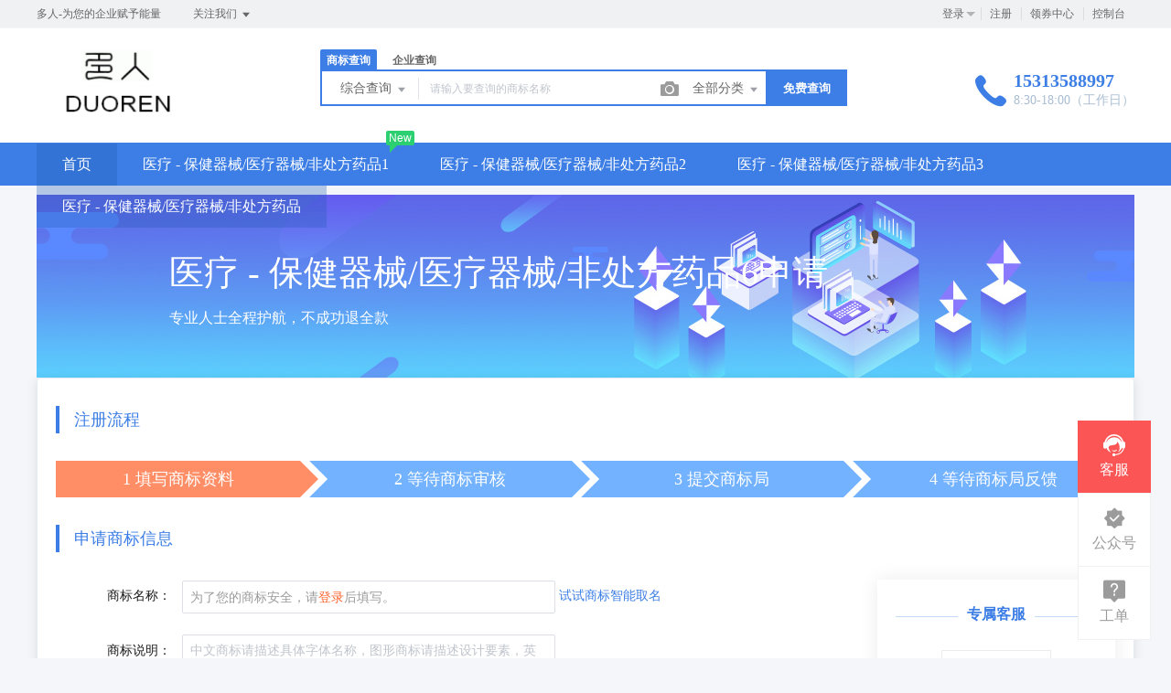

--- FILE ---
content_type: text/html; charset=UTF-8
request_url: https://www.duoren.com/trademark/form?type=danbao
body_size: 23063
content:
<!DOCTYPE html>
<html lang="en">

<head>
    <title>商标注册 - 多人DUOREN</title>
<meta name="keywords" content="商标注册,多人-为您的企业赋予能量" />
<meta name="description" content="多人-为您的企业赋予能量_商标注册" />
<meta charset="UTF-8">
<meta http-equiv="X-UA-Compatible" content="IE=edge,chrome=1" />
<meta name="viewport" content="width=device-width, minimum-scale=0.1, maximum-scale=10">
<meta name="renderer" content="webkit|ie-comp|ie-stand">
<link rel="stylesheet" href="/statics/epower/fonts/1287857_website/iconfont.css">
<link rel="stylesheet" href="/statics/epower/libs/element-ui/theme/index.css">
<link rel="stylesheet" type ="text/css" href ="/statics/epower/css/common/public-atom-element-ui-self.css?r=200128" />
<script src="/statics/epower/js/b7af74b82900222bbfbdae0fd47e4bc7-components-loader-common-path-to-regexp.js?r=200128"></script>
<style>
    [v-cloak] {
        display: none;
    }
    body {
        min-width: 1200px;
    }
    @media  only screen and (max-width: 1400px) {
        .right-sidebar {
            margin: 0;
            right: 20px;
            bottom:20px;
            top: auto;
        }
    }
    </style>
<script type="text/javascript">
     var CURRENTVERSION = 'TM' 
    Vue.prototype.$ELEMENT = { size: 'medium', };
    var module = { exports: function() {  } }
    var $ePowerConfigs = {"basic":{"site_name":"\u591a\u4ebaDUOREN","site_slogan":"\u591a\u4eba-\u4e3a\u60a8\u7684\u4f01\u4e1a\u8d4b\u4e88\u80fd\u91cf","icp_code":"\u4eacICP\u590719054881\u53f7","police_code":"","mobile_terminal_enable":true,"company_name":"\u591a\u4eba\u6709\u9650\u516c\u53f8","company_address":"\u5317\u4eac\u5e02\u897f\u57ce\u533a\u590d\u5174\u95e8\u5185\u5927\u885745\u53f7","service_hotline0":"15313588997","service_hotline":"15313588997","service_time":"8:30-18:00\uff08\u5de5\u4f5c\u65e5\uff09","qq_type":"personal","personal_qq":"1528631231","marketing_qq":"","qq_link":"","user_link":null,"app_name":"\u591a\u4ebaDUOREN","site_link":"duoren.com","mobile_cs_link":null,"email":"1528631231@qq.com","copyright":"Copyright \u00a9 2001-2020 DUOREN \u7248\u6743\u6240\u6709\uff0c\u5e76\u4fdd\u7559\u6240\u6709\u6743\u5229\u3002","footer_info":"\u5546\u6807\u6ce8\u518c\uff0c\u4e13\u5229\uff0c\u7248\u6743,\u4f01\u4e1a\u670d\u52a1\u3002","statistics_code":"\u7edf\u8ba1\u4ee3\u7801","ebl_id":null,"ebl":null,"mp_name":null,"mp_description":null,"colored_theme_202410":true,"pc_logo":"\/Uploads\/2018-07-29\/5b5d7b52d94c8.png","mobile_logo":"\/Uploads\/2018-07-29\/5b5d7b5fce72e.png","qr_code":"\/Uploads\/2020-03-29\/5e804db6a9508.jpg","favicon":"","qr_code_cs":""},"member":{"login_methods":["id","email","phone_number","username"],"sign_up_enable":true,"sign_up_sms_enable":false,"sign_up_detail_enable":true,"login_enable":true,"sms_login_enable":null,"wx_auto_login_enable":false,"wx_gzh_login_enable":true,"qq_login_enable":true,"work_order_enable":true},"finance":{"invoice_enable":true,"invoice_content_enable":null,"invoice_handling_fee_percent":"10","invoice_postage":"9","electronic_invoice_enable":false,"paper_invoice_enable":null,"withdraw_enable":true,"min_withdraw":"10","withdraw_unit":"1","withdraw_handling_fee_percent":"0","invoice_special_enable":true,"invoice_normal_enable":true},"top_up":{"top_up_min":"10","alipay_page_enable":true,"alipay_wap_enable":true,"wxpay_jsapi_enable":true,"wxpay_mweb_enable":true,"manual_pay_enable":true,"manual_pay_content":"<table class=\"payment-table wfs\" width=\"992\"><thead><tr class=\"firstRow\"><th class=\"img\" style=\"margin: 0px; padding: 0px 0px 0px 20px; font-weight: normal; text-align: center; height: 40px; font-size: 16px; background-color: rgb(246, 246, 246); border-style: solid; border-color: rgb(238, 236, 225); border-width: 1px;\" width=\"304\"><span style=\"font-size: 16px;\">\u8f6c\u8d26\u65b9\u5f0f<\/span><\/th><th style=\"margin: 0px; padding: 0px; font-weight: normal; text-align: center; height: 40px; font-size: 16px; background-color: rgb(246, 246, 246); border-style: solid; border-color: rgb(238, 236, 225); border-width: 1px;\" width=\"353\"><span style=\"font-size: 16px;\">\u5361\u53f7<\/span><\/th><th style=\"margin: 0px; padding: 0px; font-weight: normal; text-align: center; height: 40px; font-size: 16px; background-color: rgb(246, 246, 246); border-style: solid; border-color: rgb(238, 236, 225); border-width: 1px;\" width=\"334\"><span style=\"font-size: 16px;\">\u6237\u540d<\/span><\/th><\/tr><\/thead><tbody><tr><td class=\"img\" style=\"margin: 0px; padding: 20px 0px 20px 20px; font-size: 16px; border-style: solid; border-color: rgb(238, 236, 225); border-width: 1px; text-align: center;\" width=\"304\"><img src=\"\/Uploads\/2019-10-04\/5d96fbb71053f.jpg\" alt=\"1570175917(1).jpg\" title=\"5d96fbb71053f.jpg\"\/><\/td><td style=\"margin: 0px; padding: 20px 0px; font-size: 16px; border-style: solid; border-color: rgb(238, 236, 225); border-width: 1px; text-align: center;\" width=\"353\"><p><span style=\"font-size: 16px;\">621768071089627<\/span>0<\/p><p>(\u5f00\u6237\u884c\uff1a\u4e2d\u4fe1\u94f6\u884c\u5317\u4eac\u4e07\u67f3\u652f\u884c)<\/p><p>\u8f6c\u6b3e\u65f6\uff0c\u8bf7\u5907\u6ce8\u4f60\u5728\u672c\u7f51\u7ad9\u6ce8\u518c\u7684\u6635\u79f0\u6216\u4f1a\u5458\u53f7ID<\/p><\/td><td style=\"margin: 0px; padding: 20px 0px; font-size: 16px; border-style: solid; border-color: rgb(238, 236, 225); border-width: 1px; text-align: center;\" width=\"334\"><span style=\"font-size: 16px;\">\u5b59\u5fd7\u4f1f<\/span><\/td><\/tr><tr><td class=\"img\" style=\"margin: 0px; padding: 20px 0px 20px 20px; font-size: 16px; border-style: solid; border-color: rgb(238, 236, 225); border-width: 1px; text-align: center;\" width=\"304\"><img src=\"\/Uploads\/2019-10-04\/5d96fbb71053f.jpg\" alt=\"1570175917(1).jpg\" title=\"5d96fbb71053f.jpg\"\/><\/td><td style=\"margin: 0px; padding: 20px 0px; font-size: 16px; border-style: solid; border-color: rgb(238, 236, 225); border-width: 1px; text-align: center;\" width=\"353\"><p><span style=\"font-size: 16px;\">&nbsp;711611019570001024<\/span>3<\/p><p>(\u5f00\u6237\u884c\uff1a\u4e2d\u4fe1\u94f6\u884c\u5317\u4eac\u4e30\u53f0\u652f\u884c)<\/p><p>\u8f6c\u6b3e\u65f6\uff0c\u8bf7\u5907\u6ce8\u4f60<span style=\"text-align: center;\">\u5728<\/span>\u672c\u7f51\u7ad9\u6ce8\u518c\u7684\u6635\u79f0\u6216\u4f1a\u5458\u53f7ID<\/p><\/td><td style=\"margin: 0px; padding: 20px 0px; font-size: 16px; border-style: solid; border-color: rgb(238, 236, 225); border-width: 1px; text-align: center;\" width=\"334\"><span style=\"font-size: 16px;\">\u591a\u4eba\u5929\u4e0b\uff08\u5317\u4eac\uff09\u4fe1\u606f\u6280\u672f\u6709\u9650\u516c\u53f8<\/span><\/td><\/tr><tr><td colspan=\"1\" rowspan=\"1\" style=\"border-width: 1px; border-style: solid; border-color: rgb(238, 236, 225); margin: 0px; padding: 20px 0px 20px 20px;\" width=\"304\"><p style=\"text-align: center;\"><img src=\"\/Uploads\/2019-10-04\/5d96f93f8009d.jpg\" alt=\"1570175252(1).jpg\" title=\"5d96f93f8009d.jpg\"\/><\/p><\/td><td colspan=\"1\" rowspan=\"1\" style=\"border-width: 1px; border-style: solid; border-color: rgb(238, 236, 225); padding: 0px; text-align: center;\" width=\"353\"><p><span style=\"font-size: 16px;\">\u8bf7\u7528\u4f60\u7684\u652f\u4ed8\u5b9d\u626b\u5de6\u8fb9\u7684\u652f\u4ed8\u5b9d\u4e8c\u7ef4\u7801\u3002<\/span><\/p><p><span style=\"font-size: 16px;\">\u8f6c\u6b3e\u65f6\uff0c\u8bf7\u5907\u6ce8\u4f60<span style=\"text-align: center;\">\u5728<\/span>\u672c\u7f51\u7ad9\u6ce8\u518c\u7684\u6635\u79f0\u6216\u4f1a\u5458\u53f7ID<\/span><\/p><\/td><td colspan=\"1\" rowspan=\"1\" style=\"border-width: 1px; border-style: solid; border-color: rgb(238, 236, 225); padding: 0px; text-align: center;\" width=\"334\"><span style=\"font-size: 16px;\">\u5b59\u5fd7\u4f1f<\/span><\/td><\/tr><\/tbody><\/table>","wxxcx_pay_enable":false},"product":{"dt_min_commission_percent":"3","fawen_jifu_enable":false,"fawen_jifu_post_fee":0,"tm_applicant_privacy_protection_enable":false,"tm_applicant_privacy_protection_phone":"","tm_applicant_privacy_protection_name":"","tm_applicant_privacy_protection_province":"","tm_applicant_privacy_protection_city":"","tm_applicant_privacy_protection_district":"","tm_applicant_privacy_protection_postcode":"","saleable_products":["product_tm_ipr","product_gw_web","product_custom_service","product_patent_trade","product_logo","product_tm_service","product_ipr_patent","product_ipr_copyright","product_ipr_inter","product_legal"],"promotion_commission_enable":true,"promotion_description":"\u4e00\u7ad9\u5f0f\u4f01\u4e1a\u670d\u52a1\uff0c\u6253\u9020\u4f01\u4e1a\u6570\u5b57\u5316\uff01","coupon_enable":true,"coupon_products":["product_tm_ipr","product_tm_trade","product_gw_web","product_custom_service","product_patent_trade","product_logo","product_legal"],"tmt_min_commission_percent":"10","patent_min_commission_percent":10,"tm_needs_form_enable":false,"tm_query_captcha_enable":true,"tm_trade_deposit_proportion":10,"tm_trade_self_type_enable":false,"patent_max_file_size":"50","tmt_max_file_size":"50","promotion_bgi":"\/Uploads\/2018-11-07\/5be2bf9cad9c8.jpg"},"safety":{"admin_safety_verification_types":[]},"auth":{"auth":"\u5546\u6807\u72ec\u7acb\u63a5\u53e3\u7248"},"requires":{"none":"none"},"version":"2.8.9.1203"};
    var $ePowerLinks = [{"name":"\u8d77\u540d","link":"http:\/\/qiming.duoren.com\/","target":"_blank"}];
    var $ePowerNavigations = {"top_nav":[{"id":160,"name":"\u9996\u9875","tag":"","link":"\/","target":"_self","help_category_id":"trademark","banner_link":"","is_home":true,"sub_nav":[{"id":1000,"name":"\u5546\u6807\u6ce8\u518c","children":[{"id":1001,"name":"\u81ea\u52a9\u6ce8\u518c","target":"_blank","tag":"","order":0,"url":"\/trademark\/form"},{"id":1002,"name":"\u4fdd\u59c6\u6ce8\u518c","target":"_self","tag":"hot","order":0,"url":"\/trademark\/baomuIndex"},{"id":1003,"name":"\u62c5\u4fdd\u6ce8\u518c","target":"_self","tag":"","order":0,"url":"\/trademark\/form?type=danbao"},{"id":1047,"name":"\u5546\u6807\u667a\u80fd\u53d6\u540d","target":"_blank","tag":"new","order":"","isNew":true,"url":"\/trademark\/named","parent_id":1000}]},{"id":1004,"name":"\u5546\u6807\u67e5\u8be2","children":[{"id":1005,"name":"\u7efc\u5408\u67e5\u8be2","target":"_self","tag":"","order":0,"url":"\/trademark\/search"},{"id":1006,"name":"\u8fd1\u4f3c\u67e5\u8be2","target":"_self","tag":"new","order":0,"url":"\/trademark\/jinsi"},{"id":1007,"name":"\u5546\u6807\u5206\u7c7b\u8868","target":"_self","tag":"","order":0,"url":"\/trademark\/classes"},{"id":1008,"name":"\u56fe\u5f62\u67e5\u8be2","target":"_self","tag":"","order":0,"url":"\/trademark\/tm_img_search"}]},{"id":1009,"name":"\u5546\u6807\u4ea4\u6613","children":[{"id":1010,"name":"\u6d77\u91cf\u5546\u6807\u5e93","target":"_self","tag":"","order":0,"url":"\/trademark\/jiaoyilists"},{"id":1011,"name":"\u53d1\u5e03\u5546\u6807","target":"_self","tag":"new","order":0,"url":"\/trademark\/jiaoyipublish"},{"id":1012,"name":"\u6301\u6709\u4eba\u7ba1\u7406","target":"_self","tag":"","order":0,"url":"\/user\/tmjiaoyi\/applyer"},{"id":1013,"name":"\u5546\u6807\u516c\u8bc1","target":"_self","tag":"hot","order":0,"url":"\/gongzheng"},{"id":1151,"name":"\u5546\u6807\u8f6c\u8ba9\u6587\u4e66","target":"_blank","tag":"new","order":"","isNew":true,"url":"\/trademark\/files","parent_id":1009}]},{"id":1014,"name":"\u5546\u6807\u670d\u52a1","children":[{"id":1015,"name":"\u5546\u6807\u7eed\u5c55","target":"_self","tag":"hot","order":0,"url":"\/trademark\/services\/detail?type=xuzhan"},{"id":1016,"name":"\u5546\u6807\u8f6c\u8ba9","target":"_self","tag":"","order":0,"url":"\/trademark\/services\/detail?type=zhuanrang"},{"id":1017,"name":"\u5546\u6807\u6ce8\u9500","target":"_self","tag":"","order":0,"url":"\/trademark\/services\/detail?type=zhuxiao"},{"id":1018,"name":"\u5546\u6807\u53d8\u66f4","target":"_self","tag":"","order":0,"url":"\/trademark\/services\/detail?type=biangeng"},{"id":1019,"name":"\u5546\u6807\u8bc1\u8865\u53d1","target":"_self","tag":"","order":0,"url":"\/trademark\/services\/detail?type=bufa"},{"id":1020,"name":"\u5546\u6807\u64a4\u4e09\u7533\u8bf7","target":"_self","tag":"","order":0,"url":"\/trademark\/services\/detail?type=chexiao"},{"id":1021,"name":"\u5546\u6807\u9a73\u56de\u590d\u5ba1","target":"_self","tag":"","order":0,"url":"\/trademark\/services\/detail?type=bohui"},{"id":1022,"name":"\u5546\u6807\u65e0\u6548\u5ba3\u544a","target":"_self","tag":"","order":0,"url":"\/trademark\/services\/detail?type=wuxiao"},{"id":1023,"name":"\u5546\u6807\u8bb8\u53ef\u5907\u6848","target":"_self","tag":"","order":0,"url":"\/trademark\/services\/detail?type=beian"}]},{"id":1024,"name":"\u4e13\u5229\u670d\u52a1","children":[{"id":1025,"name":"\u53d1\u660e\u4e13\u5229","target":"_self","tag":"","order":0,"url":"\/trademark\/services\/detail?type=faming"},{"id":1026,"name":"\u5b9e\u7528\u65b0\u578b\u4e13\u5229","target":"_self","tag":"","order":0,"url":"\/trademark\/services\/detail?type=shiyong"},{"id":1027,"name":"\u5916\u89c2\u8bbe\u8ba1\u4e13\u5229","target":"_self","tag":"","order":0,"url":"\/trademark\/services\/detail?type=waiguan"},{"id":1028,"name":"\u4e13\u5229\u9a73\u56de\u590d\u5ba1","target":"_self","tag":"","order":0,"url":"\/trademark\/services\/detail?type=zhuanlibohui"},{"id":1048,"name":"\u4e13\u5229\u4ea4\u6613","target":"_blank","tag":"new","order":"","isNew":true,"url":"\/patent","parent_id":1024}]},{"id":1029,"name":"\u7248\u6743\u670d\u52a1","children":[{"id":1030,"name":"\u7f8e\u672f\u8457\u4f5c\u6743","target":"_self","tag":"","order":0,"url":"\/trademark\/services\/detail?type=meishu"},{"id":1031,"name":"\u6587\u5b57\u8457\u4f5c\u6743","target":"_self","tag":"","order":0,"url":"\/trademark\/services\/detail?type=wenzi"},{"id":1032,"name":"\u8f6f\u4ef6\u8457\u4f5c\u6743","target":"_self","tag":"","order":0,"url":"\/trademark\/services\/detail?type=ruanjian"},{"id":1033,"name":"\u5176\u4ed6\u8457\u4f5c\u6743","target":"_self","tag":"","order":0,"url":"\/trademark\/services\/detail?type=qita"}]}],"sub_nav_items":null,"sub_nav_enable":true,"sub_nav_mode":0,"type":"top","banner_url":"","helps":[{"id":143,"category_id":9,"title":"\u5546\u6807\u8f6c\u8ba9\u4e1a\u52a1\u8bf4\u660e"},{"id":142,"category_id":9,"title":"\u5546\u6807\u7eed\u5c55\u4e1a\u52a1\u8bf4\u660e"},{"id":141,"category_id":9,"title":"\u5546\u6807\u53d8\u66f4\u4e1a\u52a1\u8bf4\u660e"},{"id":140,"category_id":9,"title":"\u5546\u6807\u6ce8\u518c\u6d41\u7a0b"},{"id":9,"category_id":9,"title":"TM\u548cR\u7684\u533a\u522b\uff1f\uff1f"}],"sub_nav_count":31,"banner":null},{"id":172,"name":"\u533b\u7597 - \u4fdd\u5065\u5668\u68b0\/\u533b\u7597\u5668\u68b0\/\u975e\u5904\u65b9\u836f\u54c11","tag":"New","link":"\/logo","target":"_self","help_category_id":"","banner_link":"","is_home":false,"sub_nav":[],"sub_nav_items":[],"sub_nav_enable":false,"sub_nav_mode":0,"type":"top","banner_url":"","helps":[],"sub_nav_count":0,"banner":null},{"id":163,"name":"\u533b\u7597 - \u4fdd\u5065\u5668\u68b0\/\u533b\u7597\u5668\u68b0\/\u975e\u5904\u65b9\u836f\u54c12","tag":"","link":"\/service","target":"_self","help_category_id":"qiye","banner_link":"\/service","is_home":false,"sub_nav":[{"id":"1000","name":"\u5de5\u5546\u6ce8\u518c","children":[{"id":"1001","name":"\u54c1\u724c\u8d44\u8d28\u67e5\u8be2","target":"_self","tag":"new","order":"0","url":"\/domain\/aptitude","parent_id":"1000"},{"id":"1002","name":"\u516c\u53f8\u6ce8\u518c","target":"_self","tag":"","order":"0","url":"\/service\/service_detail?id=3","parent_id":"1000"}],"parent_id":"0"},{"id":"1003","name":"\u8d22\u7a0e\u670d\u52a1","children":[{"id":"1004","name":"\u4ee3\u7406\u8bb0\u8d26","target":"_self","tag":"","order":"0","url":"\/service\/service_detail?id=1","parent_id":"1003"},{"id":"1005","name":"\u793e\u4fdd\u4ee3\u7406","target":"_self","tag":"","order":"0","url":"\/service\/service_detail?id=5","parent_id":"1003"},{"id":"1006","name":"\u5ba1\u8ba1","target":"_self","tag":"","order":"0","url":"","parent_id":"1003"}],"parent_id":"0"},{"id":"1007","name":"\u8d44\u8d28\u8ba4\u8bc1","children":[{"id":"1008","name":"\u9ad8\u65b0\u4f01\u4e1a\u8ba4\u8bc1","target":"_self","tag":"","order":"0","url":"\/service\/service_detail?id=6","parent_id":"1007"},{"id":"1009","name":"\u4ee3\u529eICP\u8bb8\u53ef\u8bc1","target":"_self","tag":"","order":"0","url":"\/service\/service_detail?id=4","parent_id":"1007"},{"id":"1010","name":"\u4e2d\u5173\u6751\u9ad8\u65b0\u6280\u672f\u4f01\u4e1a\u8ba4\u8bc1","target":"_self","tag":"","order":"0","url":"http:\/\/www.duoren.com\/service\/service_detail?id=18","parent_id":"1007"}],"parent_id":"0"},{"id":"1087","name":"\u8425\u9500\u670d\u52a1","children":[{"id":"1088","name":"\u77ed\u4fe1\u670d\u52a1","target":"_blank","tag":"new","order":"","isNew":"true","url":"\/sms","parent_id":"1087"}],"isNew":"true","parent_id":"0"}],"sub_nav_items":[],"sub_nav_enable":true,"sub_nav_mode":0,"type":"top","banner_url":"\/Uploads\/2018-08-13\/5b716df8ab1a6.jpg","helps":[{"id":119,"category_id":4,"title":"\u4f4f\u5b85\u53ef\u4ee5\u4f5c\u4e3a\u6ce8\u518c\u5730\u5740\u5417\uff1f"},{"id":118,"category_id":4,"title":"\u516c\u53f8\u5e94\u8be5\u5982\u4f55\u53d6\u540d\uff1f"},{"id":117,"category_id":4,"title":"\u516c\u53f8\u6ce8\u518c\u7684\u6d41\u7a0b\u662f\u4ec0\u4e48\uff1f"},{"id":116,"category_id":4,"title":"\u521a\u6ce8\u518c\u7684\u516c\u53f8\u4ec0\u4e48\u65f6\u5019\u5f00\u59cb\u7f34\u7a0e\uff1f"},{"id":115,"category_id":4,"title":"\u4ee3\u7406\u8bb0\u8d26\u4e00\u5b9a\u662f\u5f53\u6708\u53d1\u7968\u5417\uff1f"}],"sub_nav_count":9,"banner":{"id":100027,"name":"5b716df8ab1a6.jpg","disk":"migration","user_id":0,"type":"normal","path":"\/Uploads\/2018-08-13\/5b716df8ab1a6.jpg","mime":"","extension":"jpg","size":"0","source":"migration","ep_id":"0","fixed":1,"created_at":null,"updated_at":null,"file_name":""}},{"id":174,"name":"\u533b\u7597 - \u4fdd\u5065\u5668\u68b0\/\u533b\u7597\u5668\u68b0\/\u975e\u5904\u65b9\u836f\u54c13","tag":"","link":"\/falv","target":"_self","help_category_id":"","banner_link":"","is_home":false,"sub_nav":[{"id":"1001","name":"\u5546\u6807\u8bc9\u8bbc\u670d\u52a1","children":[{"id":"1002","name":"\u5546\u6807\u9a73\u56de\u590d\u5ba1\u8bc9\u8bbc","target":"_blank","tag":"","order":"","url":"\/trademark\/services\/detail?type=sbbhfsss","isNew":"true","parent_id":"1001"},{"id":"1003","name":"\u5546\u6807\u5f02\u8bae\u8bc9\u8bbc","target":"_blank","tag":"","order":"","url":"\/trademark\/services\/detail?type=sbyyss","isNew":"true","parent_id":"1001"},{"id":"1004","name":"\u5546\u6807\u65e0\u6548\u5ba3\u544a\u8bc9\u8bbc","target":"_blank","tag":"","order":"","url":"\/trademark\/services\/detail?type=sbwxxgss","isNew":"true","parent_id":"1001"},{"id":"1005","name":"\u5546\u6807\u4fb5\u6743\u6c11\u4e8b\u8bc9\u8bbc","target":"_blank","tag":"","order":"","url":"\/trademark\/services\/detail?type=sbqqmsss","isNew":"true","parent_id":"1001"},{"id":"1006","name":"\u5176\u4ed6\u5546\u6807\u7ea0\u7eb7\u8bc9\u8bbc","target":"_blank","tag":"","order":"","url":"\/trademark\/services\/detail?type=qtssfw","isNew":"true","parent_id":"1001"}],"isNew":"true","parent_id":"0"},{"id":"1007","name":"\u4e13\u5229\u8bc9\u8bbc","children":[{"id":"1008","name":"\u4e13\u5229\u6743\u5c5e\u8bc9\u8bbc","target":"_blank","tag":"","order":"","url":"\/trademark\/services\/detail?type=zlqsss","isNew":"true","parent_id":"1007"},{"id":"1009","name":"\u4e13\u5229\u5408\u540c\u8bc9\u8bbc","target":"_blank","tag":"","order":"","url":"\/trademark\/services\/detail?type=zlhtss","isNew":"true","parent_id":"1007"},{"id":"1010","name":"\u4e13\u5229\u4fb5\u6743\u8bc9\u8bbc","target":"_blank","tag":"","order":"","url":"\/trademark\/services\/detail?type=zlqqss","isNew":"true","parent_id":"1007"},{"id":"1011","name":"\u5176\u4ed6\u4e13\u5229\u7ea0\u7eb7\u8bc9\u8bbc","target":"_blank","tag":"","order":"","url":"\/trademark\/services\/detail?type=zlxzss","isNew":"true","parent_id":"1007"}],"isNew":"true","parent_id":"0"},{"id":"1012","name":"\u7248\u6743\u8bc9\u8bbc","children":[{"id":"1013","name":"\u7248\u6743\u6743\u5c5e\u8bc9\u8bbc","target":"_blank","tag":"","order":"","url":"\/trademark\/services\/detail?type=bqqsss","isNew":"true","parent_id":"1012"},{"id":"1014","name":"\u7248\u6743\u5408\u540c\u8bc9\u8bbc","target":"_blank","tag":"","order":"","url":"\/trademark\/services\/detail?type=bqhtss","isNew":"true","parent_id":"1012"},{"id":"1015","name":"\u7248\u6743\u4fb5\u6743\u8bc9\u8bbc","target":"_blank","tag":"","order":"","url":"\/trademark\/services\/detail?type=bqqqss","isNew":"true","parent_id":"1012"},{"id":"1016","name":"\u5176\u4ed6\u7248\u6743\u7ea0\u7eb7\u8bc9\u8bbc","target":"_blank","tag":"","order":"","url":"\/trademark\/services\/detail?type=bqxzss","isNew":"true","parent_id":"1012"}],"isNew":"true","parent_id":"0"},{"id":"1019","name":"\u57df\u540d\u8bc9\u8bbc","children":[{"id":"1020","name":"\u57df\u540d\u6743\u5c5e\u8bc9\u8bbc","target":"_blank","tag":"","order":"","url":"\/trademark\/services\/detail?type=ymqsss","isNew":"true","parent_id":"1019"},{"id":"1021","name":"\u57df\u540d\u5408\u540c\u8bc9\u8bbc","target":"_blank","tag":"","order":"","url":"\/trademark\/services\/detail?type=ymhtss","isNew":"true","parent_id":"1019"},{"id":"1022","name":"\u57df\u540d\u4fb5\u6743\u8bc9\u8bbc","target":"_blank","tag":"","order":"","url":"\/trademark\/services\/detail?type=ymqqss","isNew":"true","parent_id":"1019"},{"id":"1023","name":"\u57df\u540d\u4ef2\u88c1","target":"_blank","tag":"","order":"","url":"\/trademark\/services\/detail?type=ymxzss","isNew":"true","parent_id":"1019"}],"isNew":"true","parent_id":"0"},{"id":"1024","name":"\u5176\u4ed6\u6cd5\u5f8b\u670d\u52a1","children":[{"id":"1025","name":"\u7acb\u6848\u9884\u767b\u8bb0","target":"_blank","tag":"","order":"","url":"\/services\/detail?type=laydj","isNew":"true","parent_id":"1024"},{"id":"1026","name":"\u5176\u4ed6\u77e5\u4ea7\u670d\u52a1","target":"_blank","tag":"","order":"","url":"\/trademark\/services\/detail?type=qtzcfw","isNew":"true","parent_id":"1024"}],"isNew":"true","parent_id":"0"}],"sub_nav_items":[],"sub_nav_enable":true,"sub_nav_mode":0,"type":"top","banner_url":"","helps":[],"sub_nav_count":19,"banner":null},{"id":175,"name":"\u533b\u7597 - \u4fdd\u5065\u5668\u68b0\/\u533b\u7597\u5668\u68b0\/\u975e\u5904\u65b9\u836f\u54c1","tag":"","link":"","target":"_self","help_category_id":"","banner_link":"","is_home":false,"sub_nav":[],"sub_nav_items":[],"sub_nav_enable":false,"sub_nav_mode":0,"type":"top","banner_url":"","helps":[],"sub_nav_count":0,"banner":null}],"bottom_nav":[{"id":157,"name":"\u5e2e\u52a9\u4e2d\u5fc3","tag":"","link":"\/help\/index","target":"_blank","help_category_id":"","banner_link":"","is_home":false,"sub_nav":null,"sub_nav_items":null,"sub_nav_enable":false,"sub_nav_mode":0,"type":"bottom","banner_url":"","helps":[],"banner":null},{"id":154,"name":"\u670d\u52a1\u6761\u6b3e","tag":"","link":"\/items","target":"_blank","help_category_id":"","banner_link":"","is_home":false,"sub_nav":null,"sub_nav_items":null,"sub_nav_enable":false,"sub_nav_mode":0,"type":"bottom","banner_url":"","helps":[],"banner":null},{"id":17,"name":"\u5173\u4e8e\u6211\u4eec","tag":"","link":"\/aboutus","target":"_blank","help_category_id":"","banner_link":"","is_home":false,"sub_nav":null,"sub_nav_items":null,"sub_nav_enable":false,"sub_nav_mode":0,"type":"bottom","banner_url":"","helps":[],"banner":null},{"id":19,"name":"\u65b0\u624b\u6307\u5bfc","tag":"","link":"\/trademark\/leader","target":"_blank","help_category_id":"","banner_link":"","is_home":false,"sub_nav":null,"sub_nav_items":null,"sub_nav_enable":false,"sub_nav_mode":0,"type":"bottom","banner_url":"","helps":[],"banner":null},{"id":158,"name":"\u9690\u79c1\u4fdd\u62a4","tag":"","link":"\/yinsi","target":"_blank","help_category_id":"","banner_link":"","is_home":false,"sub_nav":null,"sub_nav_items":null,"sub_nav_enable":false,"sub_nav_mode":0,"type":"bottom","banner_url":"","helps":[],"banner":null},{"id":159,"name":"\u624b\u673a\u7248","tag":"","link":"\/change_mobile","target":"_blank","help_category_id":"","banner_link":"","is_home":false,"sub_nav":null,"sub_nav_items":null,"sub_nav_enable":false,"sub_nav_mode":0,"type":"bottom","banner_url":"","helps":[],"banner":null},{"id":173,"name":"SiteMap","tag":"","link":"\/sitemap.xml","target":"_blank","help_category_id":"","banner_link":"","is_home":false,"sub_nav":null,"sub_nav_items":null,"sub_nav_enable":false,"sub_nav_mode":0,"type":"bottom","banner_url":"","helps":[],"banner":null}]};
    var $ePowerBanners = [{"title":"\u5546\u6807\u4ea4\u6613","type":"home","description":"\u5546\u6807\u4ea4\u6613","link":"\/trademark\/jiaoyilists","target":"_blank","pc_banner_url":"\/upload\/images\/2022-11-10\/Ju3N35vXwLbCawQnrncIl1iTHcFO5Q7SfCmR0f6I.png","mobile_banner_url":"\/upload\/images\/2022-11-10\/YPnBsCfI7dQkqT2AafLdbRiDhsdu9oZcWjsP0f9B.png"},{"title":"\u5546\u6807\u4ea4\u6613","type":"trademark","description":"\u5546\u6807\u4ea4\u6613","link":"\/trademark\/jiaoyilists","target":"_blank","pc_banner_url":"\/upload\/images\/2022-11-10\/wqZW7Fgx4FTMLtZt2H48m5hJupj0QVh69SA0oC0Z.jpg","mobile_banner_url":""},{"title":"\u5546\u6807\u77e5\u4ea7","type":"home","description":"\u5546\u6807\u77e5\u4ea7","link":"\/trademark","target":"_blank","pc_banner_url":"\/upload\/images\/2021-03-25\/GmVS8xe0rGOFyheTQYwmQbzdzSCpaHp0tkdYYrtg.jpeg","mobile_banner_url":"\/upload\/images\/2021-03-25\/AQbRCPoLk53Ipywo0QkaEniWp5MqSZhI312YAyZM.jpeg"},{"title":"\u667a\u80fdLOGO","type":"trademark","description":"LOGO\u8bbe\u8ba1","link":"\/logo","target":"_blank","pc_banner_url":"\/upload\/images\/2021-12-30\/glI7gtNYKrIojgsZLXxRgNb5AP3Bu5AdOqgX8g0a.jpg","mobile_banner_url":""},{"title":"\u751f\u6210\u6587\u4e66","type":"trademark","description":"\u6587\u4e66","link":"\/trademark\/files","target":"_blank","pc_banner_url":"\/upload\/images\/2023-03-06\/2aAtLIr0uqHqDyM11tAbtyZL7KPh5rQrkh3EHYUf.jpg","mobile_banner_url":""},{"title":"\u5546\u6807\u65b0\u624b\u6559\u7a0b","type":"home","description":"\u5546\u6807\u65b0\u624b\u6559\u7a0b","link":"\/trademark\/leader","target":"_blank","pc_banner_url":"\/Uploads\/2018-02-08\/5a7c187c93cc7.png","mobile_banner_url":"\/Uploads\/2017-08-01\/598050069215c.png"},{"title":"\u77ed\u4fe1\u670d\u52a1","type":"home","description":"\u5168\u56fd\u77ed\u4fe1\u5957\u9910","link":"\/sms","target":"_blank","pc_banner_url":"\/upload\/images\/2021-07-20\/g4jT6L1yHLe7kflyvleZZP0bW9HIXBrt1wwwF7xQ.jpg","mobile_banner_url":"\/upload\/images\/2021-07-20\/zOuQPqSvMAgQKnXh2mmiDtCV2Zx3uk723HtgKe9W.jpg"},{"title":"\u667a\u80fdLOGO","type":"home","description":"LOGO\u8bbe\u8ba1","link":"\/logo","target":"_blank","pc_banner_url":"\/upload\/images\/2021-12-30\/WijzbUamJgPSKpo7yKPULKfBuy33n4ggReajq5VG.png","mobile_banner_url":"\/upload\/images\/2021-12-30\/ffNTABFw3PpPUCmFIAk3qIwPM49IfwLQRrmb8udO.png"},{"title":"\u5546\u6807\u6ce8\u518c\u5e7f\u544a","type":"login","description":"\u5546\u6807\u6ce8\u518c\u5e7f\u544a","link":"\/trademark","target":"_blank","pc_banner_url":"\/Uploads\/2017-09-08\/59b24f7a818ea.png","mobile_banner_url":""},{"title":"\u5546\u6807\u667a\u80fd\u53d6\u540d","type":"trademark","description":"\u5546\u6807\u667a\u80fd\u53d6\u540d","link":"\/trademark\/named","target":"_blank","pc_banner_url":"\/upload\/images\/2021-03-25\/VDePQ4Ao6kSjGYDFUYNjAEKJRemrLyLrBGtg0Jqh.jpeg","mobile_banner_url":""},{"title":"\u5546\u6807\u62c5\u4fdd\u6ce8\u518c\u5ba3\u4f20","type":"trademark","description":"\u5546\u6807\u62c5\u4fdd\u6ce8\u518c\u5ba3\u4f20","link":"\/trademark\/danbao","target":"_self","pc_banner_url":"\/Uploads\/2017-09-07\/59b1113ec0798.jpg","mobile_banner_url":""},{"title":"\u5546\u6807\u6ce8\u518c\u65b0\u624b\u5e2e\u52a9","type":"trademark","description":"\u5546\u6807\u6ce8\u518c\u65b0\u624b\u5e2e\u52a9","link":"\/trademark\/leader","target":"_self","pc_banner_url":"\/Uploads\/2017-09-07\/59b1119e3f9c0.jpg","mobile_banner_url":""}];
    var $ePowerUserInfo = null;
    var $ePowerTmQueryVerified = false
    if (!$ePowerConfigs.product.tm_query_captcha_enable || $ePowerUserInfo !== null) {
        $ePowerTmQueryVerified = true
    } else {
        $ePowerTmQueryVerified = false    }
    function getBanners(type) {
      $result = [];
      for (var i = 0; i < $ePowerBanners.length; i++) {
        if ($ePowerBanners[i]['type'] !== type) continue;
        $result.push($ePowerBanners[i]);
      }
      return $result;
    }
    function getCsLink(config, field = 'personal_qq'){
        return config.qq_type === 'link'
            ? config.user_link :
            (config.qq_type === "personal" ? "http://wpa.qq.com/msgrd?v=3&uin=" + config[field] + "&site=qq&menu=yes" : config.qq_link);
    }
    function getCsQQ(config, field = 'personal_qq'){
        return config.qq_type === 'link' ? '' : (config.qq_type === "personal" ? config[field] : config.marketing_qq);
    }
    (function() {
        var basic = $ePowerConfigs["basic"];
        basic["qq"] = getCsQQ(basic)
        basic["qq_link"] = getCsLink(basic);
        var staff = getKeyValue($ePowerUserInfo, 'customer_service_staff');
        if (staff) {
            var user_link = getCsLink(staff, 'qq');
            if (user_link) {
                basic["qq_link"] = user_link;
                basic["qq"] = getCsQQ(staff, 'qq') || basic["qq"];
            }
        }
        basic["is_qq_link"] = (basic["qq_link"] || '').indexOf('qq.com') > 0;
        store.setBasicAction(basic);
        store.setMemberAction($ePowerConfigs["member"]);
        store.setLinksAction($ePowerLinks);
        store.setBottomMenuAction($ePowerNavigations.bottom_nav);
        store.setTopMenuAction($ePowerNavigations.top_nav);
        if ($ePowerUserInfo && $ePowerUserInfo.id) {
            store.setUserInfoAction($ePowerUserInfo);
            if (location.pathname === "/login" || location.pathname === "/register/index" || location.pathname === "/register") {
                if (window.history.length > 1) {
                    if (document.referrer && document.referrer.indexOf('/register') !== -1) {
                        location.href = "/";
                        return
                    }
                    window.history.go(-1)
                } else {
                    location.href = "/";
                }
            }
        }
    }());
    UrlGenerator.register('tm-search', '/trademark/:classid(\\d+)/:regNo(\\w+).html')
    UrlGenerator.register('tm-trade-detail', '/trademark/jiaoyidetails/:tm_id(\\w+).html')
</script>
    <link rel="stylesheet" href="/statics/epower/css/module/trademark/form.css?20240123">
    <script src="/assets/tm-classes-quick.js"></script>
    <script>
        var sorted = [
            {id: "18,23,24,25,26,27,35", value: "服装纺织"},
            {id: "29,30,31,32,33,40,39", value: "食品饮料"},
            {id: "29,30,31,32,33,35,40,43", value: "餐饮酒店"},
            {id: "03,05,10,21,30,44", value: "化妆美容"},
            {id: "05,10,35,40,44", value: "医药设备" },
            {id: "02,03,05,06,08,09,16,34,35,40", value: "日常用品"},
            {id: "20,21,37,40", value: "家具用具"},
            {id: "09,16,35,38,41,42", value: "IT互联网"},
            {id: "01,02,04,07,11,16,17,22,40,42", value: "化工能源" },
            {id: "09,11", value: "电子仪器" },
            {id: "06,07,11,37", value: "机械制造"},
            {id: "02,06,14,17,19,37,40,42", value: "建材五金" },
            {id: "36,37,42,40,41,42,45", value: "房产金融" },
        ];
    </script>
</head>

<body>
    <div id="headerApp" v-cloak>
    <section class="topbar"><header-top-bar></header-top-bar></section>
    <!-- 导航栏 -->
    <header class="header" :class="fixedMini?'fixed-header':''">
        <header-search-bar v-show="!fixedMini" id="commonHeader" class="common-header container"></header-search-bar>
        <transition name="el-zoom-in-top">
            <div v-show="fixedMini" class="mini-header">
                <header-search-bar class="clearfix-menu container"></header-search-bar>
            </div>
        </transition>
    </header>
    <nav class="nav" :class="isIndex?'':'bg-solid'">
        <div class="menu-down">
            <ul class="nav-item center">

                <li :_menu_nav="160" :class="localHref=='/'?'now':''"><a href="/" target="_self" title="首页">首页</a></li>

                <li :_menu_nav="172" :class="localHref=='/logo'?'now':''"><a href="/logo" target="_self" title="医疗 - 保健器械/医疗器械/非处方药品1">医疗 - 保健器械/医疗器械/非处方药品1</a><span class="icon-mianfei icon-mianfei-new">New</span></li>

                <li :_menu_nav="163" :class="localHref=='/service'?'now':''"><a href="/service" target="_self" title="医疗 - 保健器械/医疗器械/非处方药品2">医疗 - 保健器械/医疗器械/非处方药品2</a></li>

                <li :_menu_nav="174" :class="localHref=='/falv'?'now':''"><a href="/falv" target="_self" title="医疗 - 保健器械/医疗器械/非处方药品3">医疗 - 保健器械/医疗器械/非处方药品3</a></li>

                <li :_menu_nav="175" :class="localHref==''?'now':''"><a href="" target="_self" title="医疗 - 保健器械/医疗器械/非处方药品">医疗 - 保健器械/医疗器械/非处方药品</a></li>
            </ul>
            <div class="menu-hd-child">
                <div :_menu_nav="160" :id="160" style="display:none" class="menu-down-cont">
                    <div class="menu-dropdown">
                        <ul class="domain-register">
                            <li class="intern-domain">
                                <h3><span class="intern-title">商标注册</span></h3>
                                <div class="dr-list">
                                    <a href="/trademark/form" title="自助注册" target="_blank">自助注册</a>
                                    <a href="/trademark/baomuIndex" title="保姆注册" target="_self">保姆注册<span class="icon-hot"></span></a>
                                    <a href="/trademark/form?type=danbao" title="担保注册" target="_self">担保注册</a>
                                    <a href="/trademark/named" title="商标智能取名" target="_blank">商标智能取名<span class="icon-new"></span></a>
                                </div>
                            </li>
                            <li class="intern-domain">
                                <h3><span class="intern-title">商标查询</span></h3>
                                <div class="dr-list">
                                    <a href="/trademark/search" title="综合查询" target="_self">综合查询</a>
                                    <a href="/trademark/jinsi" title="近似查询" target="_self">近似查询<span class="icon-new"></span></a>
                                    <a href="/trademark/classes" title="商标分类表" target="_self">商标分类表</a>
                                    <a href="/trademark/tm_img_search" title="图形查询" target="_self">图形查询</a>
                                </div>
                            </li>
                            <li class="intern-domain">
                                <h3><span class="intern-title">商标交易</span></h3>
                                <div class="dr-list">
                                    <a href="/trademark/jiaoyilists" title="海量商标库" target="_self">海量商标库</a>
                                    <a href="/trademark/jiaoyipublish" title="发布商标" target="_self">发布商标<span class="icon-new"></span></a>
                                    <a href="/user/tmjiaoyi/applyer" title="持有人管理" target="_self">持有人管理</a>
                                    <a href="/gongzheng" title="商标公证" target="_self">商标公证<span class="icon-hot"></span></a>
                                    <a href="/trademark/files" title="商标转让文书" target="_blank">商标转让文书<span class="icon-new"></span></a>
                                </div>
                            </li>
                            <li class="intern-domain">
                                <h3><span class="intern-title">商标服务</span></h3>
                                <div class="dr-list">
                                    <a href="/trademark/services/detail?type=xuzhan" title="商标续展" target="_self">商标续展<span class="icon-hot"></span></a>
                                    <a href="/trademark/services/detail?type=zhuanrang" title="商标转让" target="_self">商标转让</a>
                                    <a href="/trademark/services/detail?type=zhuxiao" title="商标注销" target="_self">商标注销</a>
                                    <a href="/trademark/services/detail?type=biangeng" title="商标变更" target="_self">商标变更</a>
                                    <a href="/trademark/services/detail?type=bufa" title="商标证补发" target="_self">商标证补发</a>
                                </div>
                                <div class="dr-list">
                                    <a href="/trademark/services/detail?type=chexiao" title="商标撤三申请" target="_self">商标撤三申请</a>
                                    <a href="/trademark/services/detail?type=bohui" title="商标驳回复审" target="_self">商标驳回复审</a>
                                    <a href="/trademark/services/detail?type=wuxiao" title="商标无效宣告" target="_self">商标无效宣告</a>
                                    <a href="/trademark/services/detail?type=beian" title="商标许可备案" target="_self">商标许可备案</a>
                                </div>
                            </li>
                            <li class="intern-domain">
                                <h3><span class="intern-title">专利服务</span></h3>
                                <div class="dr-list">
                                    <a href="/trademark/services/detail?type=faming" title="发明专利" target="_self">发明专利</a>
                                    <a href="/trademark/services/detail?type=shiyong" title="实用新型专利" target="_self">实用新型专利</a>
                                    <a href="/trademark/services/detail?type=waiguan" title="外观设计专利" target="_self">外观设计专利</a>
                                    <a href="/trademark/services/detail?type=zhuanlibohui" title="专利驳回复审" target="_self">专利驳回复审</a>
                                    <a href="/patent" title="专利交易" target="_blank">专利交易<span class="icon-new"></span></a>
                                </div>
                            </li>
                            <li class="intern-domain">
                                <h3><span class="intern-title">版权服务</span></h3>
                                <div class="dr-list">
                                    <a href="/trademark/services/detail?type=meishu" title="美术著作权" target="_self">美术著作权</a>
                                    <a href="/trademark/services/detail?type=wenzi" title="文字著作权" target="_self">文字著作权</a>
                                    <a href="/trademark/services/detail?type=ruanjian" title="软件著作权" target="_self">软件著作权</a>
                                    <a href="/trademark/services/detail?type=qita" title="其他著作权" target="_self">其他著作权</a>
                                </div>
                            </li>
                            <li class="reg-question">
                                <h3><span class="fl intern-title">首页问题</span>
                                    <a href="/help?type=trademark" target="_blank" class="fr menu-question-more text-666">更多&gt;&gt;</a>
                                </h3>
                                <div class="dr-list">
                                    <a href="/help/trademark/143.html" title="商标转让业务说明" target="_blank">商标转让业务说明</a>
                                    <a href="/help/trademark/142.html" title="商标续展业务说明" target="_blank">商标续展业务说明</a>
                                    <a href="/help/trademark/141.html" title="商标变更业务说明" target="_blank">商标变更业务说明</a>
                                    <a href="/help/trademark/140.html" title="商标注册流程" target="_blank">商标注册流程</a>
                                    <a href="/help/trademark/9.html" title="TM和R的区别？？" target="_blank">TM和R的区别？？</a>
                                </div>
                            </li>
                        </ul>
                    </div>
                </div>
                <div :_menu_nav="163" :id="163" style="display:none" class="menu-down-cont">
                    <div class="menu-dropdown">
                        <ul class="domain-register">
                            <li class="intern-domain">
                                <h3><span class="intern-title">工商注册</span></h3>
                                <div class="dr-list">
                                    <a href="/domain/aptitude" title="品牌资质查询" target="_self">品牌资质查询<span class="icon-new"></span></a>
                                    <a href="/service/service_detail?id=3" title="公司注册" target="_self">公司注册</a>
                                </div>
                            </li>
                            <li class="intern-domain">
                                <h3><span class="intern-title">财税服务</span></h3>
                                <div class="dr-list">
                                    <a href="/service/service_detail?id=1" title="代理记账" target="_self">代理记账</a>
                                    <a href="/service/service_detail?id=5" title="社保代理" target="_self">社保代理</a>
                                    <a href="" title="审计" target="_self">审计</a>
                                </div>
                            </li>
                            <li class="intern-domain">
                                <h3><span class="intern-title">资质认证</span></h3>
                                <div class="dr-list">
                                    <a href="/service/service_detail?id=6" title="高新企业认证" target="_self">高新企业认证</a>
                                    <a href="/service/service_detail?id=4" title="代办ICP许可证" target="_self">代办ICP许可证</a>
                                    <a href="http://www.duoren.com/service/service_detail?id=18" title="中关村高新技术企业认证" target="_self">中关村高新技术企业认证</a>
                                </div>
                            </li>
                            <li class="intern-domain">
                                <h3><span class="intern-title">营销服务</span></h3>
                                <div class="dr-list">
                                    <a href="/sms" title="短信服务" target="_blank">短信服务<span class="icon-new"></span></a>
                                </div>
                            </li>
                            <div class="menu-advert">
                                <a href="/service" target="_blank"><img src="/Uploads/2018-08-13/5b716df8ab1a6.jpg"></a>
                            </div>
                            <li class="reg-question">
                                <h3><span class="fl intern-title">医疗 - 保健器械/医疗器械/非处方药品2问题</span>
                                    <a href="/help?type=qiye" target="_blank" class="fr menu-question-more text-666">更多&gt;&gt;</a>
                                </h3>
                                <div class="dr-list">
                                    <a href="/help/qiye/119.html" title="住宅可以作为注册地址吗？" target="_blank">住宅可以作为注册地址吗？</a>
                                    <a href="/help/qiye/118.html" title="公司应该如何取名？" target="_blank">公司应该如何取名？</a>
                                    <a href="/help/qiye/117.html" title="公司注册的流程是什么？" target="_blank">公司注册的流程是什么？</a>
                                    <a href="/help/qiye/116.html" title="刚注册的公司什么时候开始缴税？" target="_blank">刚注册的公司什么时候开始缴税？</a>
                                    <a href="/help/qiye/115.html" title="代理记账一定是当月发票吗？" target="_blank">代理记账一定是当月发票吗？</a>
                                </div>
                            </li>
                        </ul>
                    </div>
                </div>
                <div :_menu_nav="174" :id="174" style="display:none" class="menu-down-cont">
                    <div class="menu-dropdown">
                        <ul class="domain-register">
                            <li class="intern-domain">
                                <h3><span class="intern-title">商标诉讼服务</span></h3>
                                <div class="dr-list">
                                    <a href="/trademark/services/detail?type=sbbhfsss" title="商标驳回复审诉讼" target="_blank">商标驳回复审诉讼</a>
                                    <a href="/trademark/services/detail?type=sbyyss" title="商标异议诉讼" target="_blank">商标异议诉讼</a>
                                    <a href="/trademark/services/detail?type=sbwxxgss" title="商标无效宣告诉讼" target="_blank">商标无效宣告诉讼</a>
                                    <a href="/trademark/services/detail?type=sbqqmsss" title="商标侵权民事诉讼" target="_blank">商标侵权民事诉讼</a>
                                    <a href="/trademark/services/detail?type=qtssfw" title="其他商标纠纷诉讼" target="_blank">其他商标纠纷诉讼</a>
                                </div>
                            </li>
                            <li class="intern-domain">
                                <h3><span class="intern-title">专利诉讼</span></h3>
                                <div class="dr-list">
                                    <a href="/trademark/services/detail?type=zlqsss" title="专利权属诉讼" target="_blank">专利权属诉讼</a>
                                    <a href="/trademark/services/detail?type=zlhtss" title="专利合同诉讼" target="_blank">专利合同诉讼</a>
                                    <a href="/trademark/services/detail?type=zlqqss" title="专利侵权诉讼" target="_blank">专利侵权诉讼</a>
                                    <a href="/trademark/services/detail?type=zlxzss" title="其他专利纠纷诉讼" target="_blank">其他专利纠纷诉讼</a>
                                </div>
                            </li>
                            <li class="intern-domain">
                                <h3><span class="intern-title">版权诉讼</span></h3>
                                <div class="dr-list">
                                    <a href="/trademark/services/detail?type=bqqsss" title="版权权属诉讼" target="_blank">版权权属诉讼</a>
                                    <a href="/trademark/services/detail?type=bqhtss" title="版权合同诉讼" target="_blank">版权合同诉讼</a>
                                    <a href="/trademark/services/detail?type=bqqqss" title="版权侵权诉讼" target="_blank">版权侵权诉讼</a>
                                    <a href="/trademark/services/detail?type=bqxzss" title="其他版权纠纷诉讼" target="_blank">其他版权纠纷诉讼</a>
                                </div>
                            </li>
                            <li class="intern-domain">
                                <h3><span class="intern-title">域名诉讼</span></h3>
                                <div class="dr-list">
                                    <a href="/trademark/services/detail?type=ymqsss" title="域名权属诉讼" target="_blank">域名权属诉讼</a>
                                    <a href="/trademark/services/detail?type=ymhtss" title="域名合同诉讼" target="_blank">域名合同诉讼</a>
                                    <a href="/trademark/services/detail?type=ymqqss" title="域名侵权诉讼" target="_blank">域名侵权诉讼</a>
                                    <a href="/trademark/services/detail?type=ymxzss" title="域名仲裁" target="_blank">域名仲裁</a>
                                </div>
                            </li>
                            <li class="intern-domain">
                                <h3><span class="intern-title">其他法律服务</span></h3>
                                <div class="dr-list">
                                    <a href="/services/detail?type=laydj" title="立案预登记" target="_blank">立案预登记</a>
                                    <a href="/trademark/services/detail?type=qtzcfw" title="其他知产服务" target="_blank">其他知产服务</a>
                                </div>
                            </li>
                        </ul>
                    </div>
                </div>
            </div>
        </div>
    </nav>
</div>
<script>
  new Vue({
    components: {
      "header-search-bar": createComponent("layout/header-search-bar"),
      "header-top-bar": createComponent("layout/header-top-bar")
    },
    el: "#headerApp",
    data: function() {
      return {
        iconShow: "",
        fixedMini: false,
        activeData: [],
        localHref: "",
        isIndex: "",
        dialogVisible: false,
        qr_code: "",
        ticket: "",
        timer: 0
      }
    },
    computed: {},
    created: function() {},
    mounted: function() {
      window.addEventListener("scroll", this.scrollToTop);
      this.showMenu()
    },
    destroyed: function() {
      window.removeEventListener("scroll", this.scrollToTop)
    },
    methods: {
      showMenu: function() {
        var a = {};
        $("[_menu_nav]").hover(function() {
          var b = $(this).attr("_menu_nav");
          clearTimeout(a[b + "_timer"]);
          a[b + "_timer"] = setTimeout(function() {
            $("[_menu_nav]").each(function() {
              $(this)[b == $(this).attr("_menu_nav") ? "addClass" : "removeClass"]("chose")
            });
            $("#" + b).stop(true, true).slideDown(200)
          }, 150)
        }, function() {
          var b = $(this).attr("_menu_nav");
          clearTimeout(a[b + "_timer"]);
          a[b + "_timer"] = setTimeout(function() {
            $("[_menu_nav]").removeClass("chose");
            $("#" + b).stop(true, true).slideUp(200)
          }, 150)
        })
      },
      scrollToTop: function() {
        var b = this;
        var a = window.pageYOffset || document.documentElement.scrollTop || document.body.scrollTop;
        b.scrollTop = a;
        if (b.scrollTop > 100) {
          b.fixedMini = true
        } else {
          b.fixedMini = false
        }
      }
    }
  });
</script>
    <script>
        registerComponent('recharge-template')
        registerComponent('image-template')
        registerComponent('applicant-box')
        registerComponent('protocols-template')
        registerComponent('upload-image')
    </script>
    <div id="app" v-cloak>
        <div class="shareLayer" style="display: none;"></div>
        <div class="share-content" style="display: none;">
            <a href="javascript:;" class="share-close" onclick="closeSharePoster()"><i class="iconfont icon-guanbi fs20"></i></a>
            <a href="" class="share-image--target" target="_blank" rel="noopener noreferrer"><img class="shareImage" alt="" /></a>
        </div>
        <applicant-box ref="applicant-box" :_confirm="confirmApplicant" :source="source" :channel-id="channel_id"></applicant-box>
        <image-template ref="image-template"></image-template>
        <protocols-template ref="protocols-template" :serviceText="serviceText" :callback="protocolCallback"></protocols-template>
        <el-dialog title="商标图样" :visible.sync="showColorTips" custom-class="dialog-common" width="30%" v-on:close="showColorTips=false">
            <div class="text-justify register-notice">
                <p>商标图样文件格式应为jpg，图形应清晰，图样文件大小应小于200KB且图形像素介于“400×400”－“1500×1500”之间。</p>
                <p>如果通过扫描获得商标图样的，应按24位彩色、RGB格式、300dpi分辨率扫描符合商标法律法规的图形（图形清晰，大于5×5厘米且小于10×10厘米）。
                </p>
                <p>申请人（或代理人）应确保扫描后的图形与原图形的色彩深浅（或灰度）一致，否则，可能影响《{{serviceText}}证》上图形的清晰度。</p>
                <p class="mt10"><span class="text-danger">
                        注意：
                    </span></p>
                <p>1、商标图样文件（JPG格式）必须能用IE8.0以上版本打开，否则可能导致不能成功提交。如遇障碍，建议先用“画图”（Microsoft
                    paint）软件打开并另存。</p>
                <p>2、设计或截取商标图样时，图样四周应当有不低于3毫米的空白，目的是防止在出版商标公告或打印{{serviceText}}证时商标图样缺损。</p>
            </div>
        </el-dialog>
        <div class="whole-wrapper">
            <section class="register-index container">
                <section class="reg-banner" v-if="serviceType==='zhucebm'">
                    <h1>{{ serviceBaoMuText }}申请</h1>
                </section>
                <section class="reg-banner" v-else-if="serviceType!='zhuce'">
                    <h1>{{ serviceText }}申请</h1>
                    <p class="subtit">
                        初次注册商标，是个新手？试试 <a href="/trademark/baomuIndex" class="btn">{{ serviceBaoMuText }}</a></p>
                </section>
                <section class="reg-banner" v-else :key="source">
                    <template v-if="serviceDanBao">
                        <h1>{{serviceDanBaoText}}申请</h1>
                        <p class="subtit">专业人士全程护航，不成功退全款</p>
                    </template>
                    <template v-else>
                        <h1>{{serviceText}}申请</h1>
                        <p class="subtit">初次注册商标，是个新手？试试 <a href="/trademark/baomuIndex" class="btn">{{serviceBaoMuText}}</a></p>
                    </template>
                </section>
                <el-card class="mgt10 is-never-shadow">
                    <section class="flow-wrapper" v-if="serviceType!='zhucedb'">
                        <div class="tabs-name">注册流程</div>
                        <div class="flow clearfix">
                            <div class="item step-01 on">1 填写商标资料</div>
                            <div class="tri-item last"></div>
                            <div class="item step-02">2 等待商标审核</div>
                            <div class="tri-item last"></div>
                            <div class="item step-03">3 提交商标局</div>
                            <div class="tri-item last"></div>
                            <div class="item step-04">4 等待商标局反馈</div>
                        </div>
                    </section>
                    <div class="tabs-name">申请商标信息</div>
                    <section class="reg-form-wrapper clearfix">
                        <div class="reg-form pull-left">
                            <el-form label-width="138px" v-on:submit.native.prevent class="form-common">
                                <!-- 必填 -->
                                <el-form-item label="代理机构：" v-if="userInfo && channels && channels.length > 0">
                                    <el-select v-model="channel_id" placeholder="请选择代理机构" class="w300">
                                        <el-option v-for="channel in channels" :key="channel.id" :label="channel.name + '(' + channel.organization + ')'" :value="channel.id" />
                                    </el-select>
                                </el-form-item>
                                <!-- 必填 -->
                                <el-form-item label="申请人：" v-if="userInfo" class="applyer-operate">
                                    <span class="name" v-if="applicant && applicant.name">{{ applicant.name }}</span>
                                    <el-button type="primary" size="small" plain round v-on:click="selectApplicant" v-if="applicants && applicants.length > 0">
                                        <i class="iconfont icon-genghuantouxiang"></i>选择申请人
                                    </el-button>
                                    <el-button type="primary" size="small" plain round v-on:click="newApplicant">
                                        <i class="el-icon-circle-plus-outline"></i>新增申请人
                                    </el-button>
                                </el-form-item>
                                <el-form-item label="商标类型：" v-if="userInfo">
                                    <el-radio-group v-model="trademarkType" @change="changeTrademarkType">
                                        <el-radio :label="1">文字</el-radio>
                                        <el-radio :label="2">图形</el-radio>
                                        <el-radio :label="3">文字+图形</el-radio>
                                    </el-radio-group>
                                </el-form-item>
                                <el-form-item label="商标名称：" prop="name" v-if="trademarkType!=2">
                                    <el-input v-model="name" :placeholder="placeholderText" size="medium" clearable class="of-hidden vertical-align-middle"></el-input>
                                    <a :href="redirectLogin()" class="login-layer" v-if="!userInfo">
                                        为了您的商标安全，请<span class="orange">登录</span>后填写。
                                    </a>
                                    <a href="/trademark/named" target="_blank" class="blue">试试商标智能取名</a>
                                </el-form-item>
                                <el-form-item label="商标说明：">
                                    <el-input type="textarea" :autosize="{ minRows: 2, maxRows: 4}"
                                              placeholder="中文商标请描述具体字体名称，图形商标请描述设计要素，英文商标请描述中文含义，非必填，最多输入75个汉字。"
                                              v-model="description" maxlength="75" show-word-limit></el-input>
                                    <el-popover placement="right-start" width="440" trigger="hover" content="中文商标请描述具体字体名称，图形商标请描述设计要素，英文商标请描述中文含义，非必填，最多输入75个汉字。">
                                        <i class="popover-icon el-icon-question color-danger" slot="reference"></i>
                                    </el-popover>
                                </el-form-item>
                                <el-form-item label="代理委托书：" v-if="applicant">
                                    <el-radio-group
                                            v-if="applicant.tm_appplicant_delegation_file"
                                            v-model="delegation_type"
                                            @change="selectDelegationType">
                                        <el-radio :label="1">使用模板</el-radio>
                                        <el-radio :label="0">手动上传</el-radio>
                                    </el-radio-group>
                                    <template v-if="delegation_type === 0">

                                        <upload-image
                                                :img-src="tm_registration_delegation_file"
                                                :text="'点击上传代理委托书'"
                                                :type="'tm_registration_delegation_file'"
                                                v-on:show-image="showImage"
                                                v-on:callback="uploadSuccess">
                                        </upload-image>

                                        <div class="demo-wrap text-center pull-left">
                                            <div class="upload-demo">
                                                <img src="/statics/epower/public/trademark_doc/weituoshu.png" lazy="loaded"> <i class="el-icon-search i-upload"></i>
                                                <div onclick="showSharePoster('/statics/epower/public/trademark_doc/weituoshu.png','代理委托书')" class="demo-layer"></div>
                                            </div>

                                        </div>
                                        <div class="upload-notice text-center pull-left">
                                            <p><span class="color-danger">注：</span>委托书已经自动生成。请下载并打印，以自然人名义申请的需黑笔签名，以企业名义申请的需盖公章后，扫描彩色件并上传；要求图片为jpg格式。</p>
                                            <a href="javascript:;" class="btn btn-blue plain uploader-btn" v-on:click="downloadProxy">下载委托书</a>
                                        </div>
                                    </template>
                                    <template v-if="delegation_type === 1">
                                        <div :class="{mt10: applicant.source === 2}">
                                            <img style="border:1px #ddd solid;cursor:pointer" :src="tm_registration_delegation_file" width="100" height="142" onclick="window.open(this.src)">
                                            <span class="text-strong">
                                                如需修改委托书模板，请前往申请人管理新建申请人资料。
                                                <a class="blue" href="javascript:void(0)" @click="newApplicant">立即新建</a></span>
                                        </div>
                                    </template>
                                </el-form-item>
                                <el-form-item label="商标图样：">
                                    <div class="mt10">
                                        <upload-image
                                                :img-src="tm_registration_image_file"
                                                text="点击上传图样"
                                                :type="'tm_registration_image_file'"
                                                :allow-png="false"
                                                v-on:show-image="showImage"
                                                v-on:callback="uploadSuccess"></upload-image>
                                        <div class="upload-notice text-center pull-left">
                                            <p><span class="color-danger">注：</span>上传着色商标，注册后只能使用着色图样；上传黑白商标，注册后不限颜色使用，请不要上传透明底图的商标图样。宽高要求：400px-1500px。生成字体：“阿里巴巴普惠体”。
                                                <i class="popover-icon el-icon-question color-danger" v-on:click="showColorTips=true" style="cursor: pointer;"></i>
                                            </p>
                                            <template v-if="trademarkType==1">
                                                <el-button type="button" class="plain uploader-btn btn-blue" v-on:click="createImage" v-show="isColor==1">生成图样</el-button>
                                                <p class="text-center mt10">没有好看的商标图样？试试 <a href="/logo" target="_blank" class="blue">智能LOGO设计</a></p>
                                            </template>
                                        </div>
                                    </div>
                                </el-form-item>
                            </el-form>
                        </div>
                        <div class="agent-wrapper pull-right">
                            <div class="agent">
                                <p class="tit"><strong class="blue">专属客服</strong></p>
                                <p class="subtit" v-if="customer_service_staff"><strong>{{ customer_service_staff.name }}</strong></p>
                                <div class="middle-wrapper clearfix-both">
                                    <div class="avatar text-center" style="margin: 0 auto;">
                                        <div class="img-wrapper" style="width: 120px;height: 120px;display: flex;align-items: center;justify-content: center;">
                                            <img :title="customer_service_staff.name" v-if="customer_service_staff&&customer_service_staff.avatar_url" :src="customer_service_staff.avatar_url" lazy="loaded">
                                            <img title="专属客服" v-else :src="basic.cs_avatar || '/statics/epower/img/service-kefu.png'" lazy="loaded">
                                        </div>
                                    </div>
                                    <a :href="basic.qq_link" target="_blank" class="blue online-btn"><i class="iconfont icon-kefu"></i><span>在线咨询</span></a>
                                </div>
                            </div>
                        </div>
                        <a href="/trademark/jiaoyilists" class="ad" style="max-height: 125px;overflow: hidden;"><img src="/statics/epower/img/cb0e2c4.png" :alt="'商标'+serviceDanBaoText"></a>
                    </section>
                    <section class="classify" style="clear: both;">
                        <div class="tabs-name">商标分类</div>
                        <div class="form-item">
                            <el-form label-width="140px" class="classify-form" @submit.native.prevent v-if="choiceType==1">
                                <el-form-item label="快速查询小类：">
                                    <el-input class="inline-input search-input" v-model="keywords" placeholder="请输入小类关键词" v-on:select="handleSelect" v-on:focus="clearShow = true" v-on:mouseenter.native="clearShow = true" v-on:mouseleave.native="clearShow = false" v-on:keyup.enter.native="search">
                                        <template slot="suffix">
                                            <i class="el-input__icon el-icon-circle-close el-input__clear" v-if="clearShow&&keywords" v-on:click.stop="keywords = ''"></i>
                                            <i class="el-icon-search el-input__icon" v-on:click.stop="search" style="cursor: pointer;"></i>
                                        </template>
                                    </el-input>
                                </el-form-item>
                            </el-form>
                            <el-form :inline="true" label-width="140px" class="classify-form" v-if="choiceType==2" v-on:submit.native.prevent>
                                <el-form-item label="选择领域/行业：">
                                    <el-select v-model="parentID" placeholder="请选择领域" v-on:change="industry = ''">
                                        <el-option v-for="item in quickData" :key="item.id" :label="item.name" :value="item.id"></el-option>
                                    </el-select>
                                </el-form-item>
                                <el-form-item>
                                    <el-select v-model="industry" v-on:change="batchClick" value-key="id" placeholder="请选择行业">
                                        <el-option v-for="item in industryData" :key="item.id" :label="item.name" :value="item"></el-option>
                                    </el-select>
                                </el-form-item>
                            </el-form>
                            <el-radio-group v-model="choiceType" class="type-radio-group" size="medium">
                                <el-radio-button label="1">模糊查询</el-radio-button>
                                <el-radio-button label="2">智能推荐</el-radio-button>
                            </el-radio-group>
                            <el-button type="primary" class="reset-btn" v-on:click="selectAll" plain size="medium">全类选择</el-button>
                            <el-button type="primary" class="reset-btn" v-on:click="resetForm" plain size="medium">重置</el-button>
                        </div>
                        <div class="tab-panels">
                            <div class="first-panel cls-panel">
                                <template v-for="(item, index) in classData" :key="index">
                                    <a href="javascript:;" class="cls-btn" :class="calculate(item.id)" v-on:click="selectCls(item.id)">{{ item.id+' '+item.name }}</a>
                                </template>
                            </div>
                        </div>
                        <div class="history-panels clearfix" :class="selectedIdentity?'active-history':''">
                            <el-row>
                                <el-col :span="10">
                                    <div class="label pull-left text-right pt10" v-if="selectedIdentity">
                                        <span>最近</span>在<span class="text-danger fb">{{ selectedIdentity}}</span>类注册过的商标：
                                    </div>
                                    <div class="label pull-left text-right pt10" v-else><span>最近</span>注册过的商标：</div>
                                    <div>
                                        <el-select v-model="selectedHistory" filterable size="small" clearable value-key="id" class="w200">
                                            <el-option v-for="(his, index) in history" :key="his.id" :label="his.name" :value="his">
                                                <span v-if="!selectedIdentity">[第{{ his.cls }}类]</span>
                                                <span> {{ his.name }}</span>
                                            </el-option>
                                        </el-select>
                                        <el-button size="small" type="primary" @click="loadHistory" :disabled="!selectedHistory">一键添加</el-button>
                                    </div>
                                </el-col>
                                <el-col :span="12" v-if="userInfo">
                                    <div class="label pull-left pt10 text-right">已保存的常用类别：</div>
                                    <div>
                                        <el-select v-model="favourite" filterable size="small" clearable value-key="id">
                                            <el-option v-for="(fav, index) in favourites" :key="fav.id" :label="fav.title" :value="fav">
                                                <span style="float: left">{{ fav.title }}</span>
                                                <span style="float: right; color: #8492a6; font-size: 13px"><i @click.stop="removeFavourite(fav, index)" class="pointer el-icon-circle-close"></i></span>
                                            </el-option>
                                        </el-select>
                                        <el-button size="small" type="primary" @click="selectFavourite" :disabled="!favourite">添加</el-button>
                                    </div>
                                </el-col>
                            </el-row>
                        </div>
                        <div class="history-panels clearfix ctive-history " v-if="userInfo && favourites.length > 0">
                        </div>
                    </section>
                    <section class="classify-items-wrapper clearfix">
                        <div class="left-mode pull-left">
                            <div element-loading-text="数据加载中..." class="classify-item">
                                <div class="item-empty" v-if="!productCount" style="padding-top: 150px">
                                    <i class="iconfont icon-zhishi text-blue" style="font-size: 128px"></i>
                                    <p>请点击右侧选择商标类别哦～</p>
                                </div>
                                <div class="item-wrapper" v-if="productCount">
                                    <div class="item-tit clearfix">
                                        <div class="cost-num">费用总计：<span class="orange">¥ {{ totalFee }} 元</span>
                                        </div>
                                        <div class="order-num text-right">
                                            <el-button @click="postFavourite" size="small">保存常用类别</el-button>
                                            &nbsp; 订单数：<span class="orange">{{ productCount }}</span>个</div>
                                    </div>
                                    <div class="info-wrapper">
                                        <el-scrollbar>
                                            <el-collapse class="info-item" v-model="orderActiveNames">
                                                <el-collapse-item v-for="(product,cls) in products" :key="cls" :name="cls">
                                                    <template slot="title">
                                                        <div class="name clearfix"><i class="iconfont icons-tri color-main el-icon-caret-bottom"></i>
                                                            <span class="info-item-name">
                                                                <b>第{{ cls }}类 {{ product.cls_name }}</b>
                                                                （共
                                                                <template v-if="product.itemsCount>10">
                                                                    <span class="orange">{{ product.itemsCount }}</span>项，10项以上每项加收
                                                                    <span class="orange">{{ additionPrice }}</span>元）
                                                                </template>
                                                                <template v-else>
                                                                    <span class="orange">{{ product.itemsCount }}</span>项，10项以内
                                                                    <span class="orange">{{ basicPrice }}</span>元）
                                                                </template>
                                                            </span>
                                                            <span @click.stop class="text-strong products-copy-er" :data-cls="cls">
                                                                <i class="iconfont icon-guanlianfenlei fs14"></i> 复制小类
                                                            </span>

                                                            <i class="iconfont icons-close pull-right el-icon-circle-close" v-on:click="deleteCls(product,cls)"></i>

                                                        </div>
                                                    </template>
                                                    <div class="toggle-wrapper">
                                                        <div class="cls-info clearfix" v-for="(subItems, subCls) in product.items" :key="subCls">
                                                            <div class="cls-no pull-left">{{ subCls }}</div>
                                                            <div class="subcls-lis">
                                                                <el-tag disable-transitions closable effect="light" size="small" v-for="(item, index) in subItems" :key="item" v-on:close="deleteItem(item, subCls, cls)">
                                                                    {{ item[0] }} {{ item[1] }}
                                                                </el-tag>
                                                            </div>
                                                        </div>
                                                    </div>
                                                </el-collapse-item>
                                            </el-collapse>
                                        </el-scrollbar>
                                    </div>
                                </div>
                            </div>
                            <div class="pay-submit bg-gray" :style="{'padding-top' : serviceType === 'zhucebm' ? '20px' : '0' }">
                                <div class="item-tit clearfix" v-if="serviceType !== 'zhucebm'">
                                    <div class="cost-num" style="width: 20% !important;">付款信息</div>
                                    <div class="order-num text-right fs12 text-gray" style="width: 79% !important;" v-if="additionPrice > 0">
                                        <span class="color-danger">注：</span>若超过10个项目，超过部分每个多加 <span class="text-danger">{{ additionPrice }}</span> 元，付款后不能修改。
                                    </div>
                                </div>
                                <div class="value-added-service clearfix" v-if="!isTeHui && serviceType !== 'zhucebm'">
                                    <label class="label-name pull-left" v-if="priceQuick || (priceZhuCeDb && source === 0)">增值服务：</label>
                                    <div class="check-wrapper">
                                        <div class="check-btns">
                                            <el-checkbox v-if="priceQuick" v-model="serviceQuick" border :true-label="'kuaisushenhe'" :false-label="false">{{ serviceQuickText }}
                                                <span class="color-danger">+{{ priceQuick.buy }}元</span></el-checkbox>
                                            <el-checkbox v-if="priceZhuCeDb && source === 0" v-model="serviceDanBao" border :true-label="'zhucedb'" :false-label="false">
                                                {{ serviceDanBaoText }} <span class="color-danger">{{ priceZhuCeDb['<=10'] }}元</span>
                                            </el-checkbox>
                                        </div>
                                        <div class="check-info">
                                            <div class="info-item">
                                                <template v-if="serviceQuick">
                                                    <p>• <span class="color-danger">付款</span>后30分钟(8:30-17:30)内出具该商标的检索分析报告，可到“自助注册订单详情页”自行下载。</p>
                                                    <p>• 分析报告实时出具，提交审核即使用该服务，每笔订单须<span class="color-danger">支付{{ priceQuick.buy }}元</span>报告费用，<span class="color-danger">服务费不退还。</span>
                                                    </p>
                                                </template>
                                                <template v-if="serviceDanBao && priceZhuCeDb">
                                                    <p>• 通过商标{{ serviceDanBaoText }}但<span class="color-danger">未注册成功的(仅指全部驳回情况)</span>，将全额退款。</p>
                                                    <p>• 提交后评估审查，确认是否受理{{ serviceDanBaoText }}申请，审查不通过的将为您转为{{serviceText}}申请处理。</p>
                                                    <p>• {{ serviceDanBaoText }}超过十个小类，每多加一项小类多加{{ priceZhuCeDb['>10'] }}元。</p>
                                                </template>
                                                <el-checkbox v-model="protocol">
                                                    我已阅读，理解并接受《<a href="javascript:;" class="blue" v-on:click="showProtocol">商标{{serviceDanBao ? serviceDanBaoText : serviceText}}协议</a>》
                                                </el-checkbox>
                                            </div>
                                        </div>
                                    </div>
                                </div>
                                <el-row class="cost" v-if="serviceType !== 'zhucebm'">
                                    <el-col :span="6">
                                        应付金额：<strong class="orange fs16">¥ {{ totalFee }} 元</strong>
                                    </el-col>
                                    <el-col :span="18" v-if="isShowCoupons">
                                        优惠券：
                                        <template v-if="productCount<2">
                                            <coupon-select ref="coupon-selector" :size="'mini'" :coupon="coupon" v-on:confirm="couponConfirm"></coupon-select>
                                        </template>
                                        <template v-else>多个订单不可用优惠券</template>
                                    </el-col>
                                </el-row>
                                <!-- 订单列表 -->
                                <div class="cost-list" v-html="costHtml" v-if="serviceType !== 'zhucebm'"></div>
                                <div class="submit-btns">
                                    <template v-if="!userInfo">
                                        <a :href="redirectLogin()">
                                            <el-button type="primary">请先登录</el-button>
                                        </a>
                                    </template>
                                    <template v-else>
                                        <el-button type="primary" v-on:click="saveOrder" v-if="isPayedOrder">保存并提交审核</el-button>
                                        <template v-else>
                                            <el-button type="primary" v-on:click="pay">提交审核并付款</el-button>
                                            <el-button type="success" v-on:click="saveTempData">保存</el-button>
                                        </template>

                                        <el-checkbox v-model="protocol" v-if="isTeHui">
                                            我已阅读，理解并接受《<a href="javascript:;" class="blue" v-on:click="showProtocol">商标{{serviceDanBao ? serviceDanBaoText : serviceText}}协议</a>》
                                        </el-checkbox>
                                    </template>

                                </div>
                                <ul class="notice">
                                    <li><span class="index-num">1</span>商标查询存在盲期，从商标局接受注册申请到录入数据库，其中有3-4个月的延迟期。
                                    </li>
                                    <li><span class="index-num">2</span>在查询盲期内，可能会存在已有相同或类似的商标提交。
                                    </li>
                                    <li><span class="index-num">3</span>商标总局对申请商标采用在先原则和近似原则的审核方式。
                                    </li>
                                    <li><span class="index-num">4</span>本系统目前暂不支持集体商标、证明商标、三维标志、颜色组合和声音商标的注册，不支持共同商标和优先权声明。
                                    </li>
                                </ul>
                            </div>
                        </div>
                        <div class="right-mode pull-right">
                            <div class="quick-search">
                                <el-form class="quick-form" v-on:submit.native.prevent>
                                    <el-form-item label="">
                                        <el-input class="with-clear-bg" v-model="searchKeyword" size="medium" clearable placeholder="多个小类用空格、逗号、分号隔开" v-on:keyup.enter.native="searchProduct"></el-input>
                                        <el-button type="primary" class="el-button--orange" v-on:click="searchProduct" size="small">精准添加
                                        </el-button>
                                    </el-form-item>
                                </el-form>
                            </div>
                            <div class="cls-tit" v-if="selectedIdentity">
                                <strong>第{{ selectedIdentity }}类 {{ classMap[selectedIdentity] }}</strong>
                                <a href="javascript:;" class="pull-right fs12 blue" v-show="activeNames.length" v-on:click="activeNames=[]">收起</a></div>
                            <el-collapse v-model="activeNames" :accordion="true" class="collapse-wrap" v-if="selectedIdentity&&classes[selectedIdentity]">
                                <el-scrollbar>
                                    <el-collapse-item v-for="product in classes[selectedIdentity]" :key="product.id" :name="product.id"
                                                      v-show="!searching || (searching && activeObjects[product.id] === product)">
                                        <template slot="title">
                                            <p class="subcls-tit" :class="titleClass(product)">
                                                <span :title="product['name']"
                                                      class="subcls-name"
                                                      :class="{'class-check-span':product.itemsCount,'blue':product.itemsCount||(searching && activeObjects[product.id] === product)}"
                                                >{{ product.id }}
                                                    {{ product['name'] }}</span>
                                                <span class="select-num pull-right">
                                                    <template v-if="product.itemsCount">{{ product.itemsCount }}/</template>{{ classes[product.id].length }}
                                                </span>
                                            </p>
                                        </template>
                                        <p v-for="item in classes[product.id]" :key="item.id + '`' + item.name" :class="{selected: item.selected}"
                                           v-show="!searching || (searching && activeObjects[item.id + item.name] === item)">
                                            <span class="subcls-item" :title="item.name" v-on:click="selectItemWrapper(item, null, true)">
                                                <i class="el-icon el-icon-circle-check" v-show="item.selected"></i>
                                                {{ item.id }}
                                                <component :is="getKeyword" :name="item.name" :keyword="keywords" v-if="searching"></component>
                                                <template v-else>{{ item.name }}</template>
                                            </span>
                                        </p>
                                    </el-collapse-item>
                                </el-scrollbar>
                            </el-collapse>
                        </div>
                    </section>
                </el-card>
            </section>
        </div>
    </div>
    <div id="footerApp" v-cloak>
    <footer class="footer" :class="{varainer:userInfo}">
        <!-- 未登录提示 -->
        <div class="no-login-prompt" v-if="!userInfo">
            <div class="center">
                您的业务还没有开展？马上
                <a href="/login" class="active" target="_blank">创建业务</a>
                或者
                <a href="/register" target="_blank">成为用户</a>
            </div>
        </div>
                <div class="link friendly-link center">
            友情链接：
                            <a href="http://qiming.duoren.com/" rel="noreferrer" target="_blank" title="起名">起名</a>
                    </div>
        


        <div class="link center">
            <a href="/help/index" target="_blank" title="">帮助中心</a>
            <a href="/items" target="_blank" title="">服务条款</a>
            <a href="/aboutus" target="_blank" title="">关于我们</a>
            <a href="/trademark/leader" target="_blank" title="">新手指导</a>
            <a href="/yinsi" target="_blank" title="">隐私保护</a>
            <a href="/change_mobile" target="_blank" title="">手机版</a>
            <a href="/sitemap.xml" target="_blank" title="">SiteMap</a>
        </div>
        <div class="bg-fff mt10">
            <div class="infomation center">
                <p class="copyright-info">
                    商标注册，专利，版权,企业服务。                </p>
                                <p class="copyright-info">Powered by
                    <a href="duoren.com" target="_blank" class="fb blue" rel="noreferrer">多人DUOREN</a>
                    <span style="color: rgb(255, 157, 37); font-weight: 800;">IPR 2.8.9.1203 Licensed</span>
                    Copyright © 2001-2020 DUOREN 版权所有，并保留所有权利。
                </p>
                <p class="copyright-info">
                    <a href="https://beian.miit.gov.cn/" class="text-999" target="_blank" rel="noreferrer">京ICP备19054881号</a>
                                                        </p>
                <p class="copyright-info mt10">统计代码</p>
            </div>
        </div>
    </footer>
    <div class="right-sidebar">
        <ul>
            <li class="custom-li" v-on:click="openQQLink">
                <p class="icons"><svg class="icon fs24" aria-hidden="true"><use xlink:href="#icon-kefu"></use></svg></p>
                <p class="tit">客服</p>
            </li>
            <li v-if="basic.qr_code_cs">
                <el-popover placement="right-start" width="200" trigger="hover" popper-class="wechat-ewm-popover">
                    <div><img alt="多人DUOREN 客服微信" :src="basic.qr_code_cs"></div>
                    <div slot="reference">
                        <p class="icons"><svg class="icon fs32" aria-hidden="true"><use xlink:href="#icon-gongzhonghao"></use></svg></p>
                        <p class="tit">微信</p>
                    </div>
                </el-popover>
            </li>
            <li v-if="basic.qr_code">
                <el-popover placement="right-start" width="200" trigger="hover" popper-class="wechat-ewm-popover">
                    <div><img alt="多人DUOREN 公众号" :src="basic.qr_code"></div>
                    <div slot="reference">
                        <p class="icons"><i class="iconfont icon-gongzhonghao1 fs24"></i></p>
                        <p class="tit">公众号</p>
                    </div>
                </el-popover>
            </li>
                        <li v-on:click="gotoQA">
                <p class="icons"><i class="iconfont icon-wenda fs24"></i></p>
                <p class="tit">工单</p>
            </li>
                        <li v-show="btnFlag" v-on:click="backTop">
                <p class="icons"><i class="el-icon-download fs32" style="transform: rotate(180deg)"></i></p>
                <p class="tit">顶部</p>
            </li>
        </ul>
    </div>
</div>
<script>
  new Vue({el:"#footerApp",data:function(){return{sharedState:store.state,scrollTop:0,btnFlag:false,}},computed:{policeCode:function(){var c=window["$ePowerConfigs"]["basic"]["police_code"];var a="";if(c){c=c.replace(/\s*/g,"");try{a=c.match(/备(\S*)号/)[1]}catch(b){}}return a},verison:function(){return window["$ePowerConfigs"]["version"]},basic:function(){return window["$ePowerConfigs"]["basic"]},bottomMenu:function(){return this.sharedState.bottomMenu},links:function(){return this.sharedState.links},userInfo:function(){return this.sharedState.userInfo},},mounted:function(){window.addEventListener("scroll",this.scrollToTop)},destroyed:function(){window.removeEventListener("scroll",this.scrollToTop)},methods:{gotoQA:function(){window.location=("/user/work/submit")},openQQLink:function(){window.open(this.basic.qq_link)},backTop:function(){var a=this;var b=setInterval(function(){var c=Math.floor(-a.scrollTop/5);document.documentElement.scrollTop=document.body.scrollTop=a.scrollTop+c;if(a.scrollTop===0){clearInterval(b)}},16)},scrollToTop:function(){var a=this;a.scrollTop=window.pageYOffset||document.documentElement.scrollTop||document.body.scrollTop;if(a.scrollTop>60){a.btnFlag=true}else{a.btnFlag=false}},},});
</script>
<script src="/statics/epower/fonts/1287857_website/iconfont.js"></script>
    <script src="/statics/epower/libs/encodings.min.js"></script>
    <script src="/statics/epower/libs/clipboard.min.js"></script>
    <script src="/statics/epower/js/module/trademark/form.js?20241112"></script>
    <script type="text/javascript">

        $('.imgbox-close').on('click', function() {
            $('.showLayer').hide();
        });

        function closeSharePoster() {
            $('.shareLayer').hide();
            $('.share-content').hide();
        }

        function showSharePoster(src,title) {
            var shareURL = src
                $('.share-image--target').attr('href', shareURL)
                $('.shareImage').attr('src', shareURL)
                var doc_height = $(document).height();
                $('.shareLayer').height(doc_height);
                $('.share-content').css({
                    "top": $(document).scrollTop() + 90 + 'px'
                });
                $('.shareLayer').show();
                $('.share-content').show();
        }
        window.onload = function(){
          window.setTimeout(function () {

            var shareLayerDoc = document.querySelector('.shareLayer')
            shareLayerDoc.addEventListener('click',function(e){
              closeSharePoster()
            })
          }, 500)
        }
    </script>
</body>

</html>


--- FILE ---
content_type: text/html
request_url: https://www.duoren.com/statics/epower/components/applicant-box.html?v=2.8.9.1203
body_size: 1378
content:
<template>
  <div id="applicantBox">
    <el-dialog title="选择/更换申请人" :lock-scroll="false" v-if="dialogVisible" :visible.sync="dialogVisible" top="6vh" width="650px">
      <div class="sq-search-wrap el-row">
        <el-form v-on:submit.native.prevent>
          <el-form-item>
            <el-input placeholder="请输入关键字搜索" v-model="keyword" v-on:keyup.enter.native="getSearch" clearable class="nest-btn-wrap">
              <el-button slot="append" v-on:click="search">搜索</el-button>
            </el-input>
          </el-form-item>
        </el-form>
        <el-table :data="applicants" border fit class="td-no-padding" v-loading="loading" size="mini">
          <el-table-column prop="id" label="申请人ID" width="100px">
          </el-table-column>
          <el-table-column label="类型" width="120px">
            <template slot-scope="scope">
              {{ scope.row.type=='1'?'企业单位':'自然人(个体户)' }}
            </template>
          </el-table-column>
          <el-table-column prop="name" label="申请人"></el-table-column>
          <el-table-column label="操作" width="100px">
            <template slot-scope="scope">
              <template v-if="scope.row.status_name=='审核不通过'">
                <el-button type="text" size="mini"><span class="text-danger">{{ scope.row.status_name }}</span></el-button>
              </template>
              <template v-else>
                <el-button type="text" v-on:click="handleSelected(scope.row)" class="blue" size="mini">选择</el-button>
              </template>
              <el-button type="text" v-on:click="handleShow(scope.row)" class="blue" size="mini">查看</el-button>
            </template>
          </el-table-column>
        </el-table>
        <div class="text-center" style="margin-top: 15px;">
          <el-pagination v-on:current-change="currentChange" :current-page="page" layout="prev, pager, next" :total="total" background>
          </el-pagination>
        </div>
      </div>
    </el-dialog>
  </div>
</template>

<script>
  export default {
    data: function() {
      return {
        dialogVisible: false,
        keyword: '',
        type: 0,
        types: [{
          label: '不限',
          value: 0
        }, {
          label: '企业单位',
          value: 1
        }, {
          label: '自然人',
          value: 2
        }],
        loading: false,
        applicants: [],
        page: 1,
        total: 1
      };
    },
    props: {
      _confirm: {
        type: Function,
        default: null
      },
      source: {
        type: Number,
        default: false
      },
      channelId: {
        type: Number,
        default: 0
      }
    },
    mounted: function(){
      this.$emit('load');
    },
    methods: {
      show: function() {
        this.dialogVisible = true
        this.page = 1
        this.total = 0
        this.getSearch()
      },
      handleSelected: function(row) {
        this._confirm(row)
        this.dialogVisible = false
      },
      handleShow: function (row){
        window.open('/user/tmApplyerManage/edit/' + row.id)
      },
      currentChange: function(val) {
        this.page = val
        this.getSearch()
      },
      search: function (){
        this.page = 1
        this.total = 0
        this.getSearch()
      },
      getSearch: function() {
        this.loading = true
        this.$api.get("/user/tm_applicant", {
          type: this.type,
          is_reg_list: 1,
          source: this.source,
          keyword: this.keyword,
          page: this.page,
          page_size: 10,
          enable: 1,
          channel_id: this.channelId
        }).then(function(res) {
          this.applicants = res.data.data;
          this.total = res.data.meta.pagination.total
        }.bind(this)).finally(function() {
          this.loading = false
        }.bind(this))
      }
    }
  }
</script>


--- FILE ---
content_type: text/html
request_url: https://www.duoren.com/statics/epower/components/image-template.html?v=2.8.9.1203
body_size: 678
content:
<template>
  <div id="imageTemplate">
    <el-dialog :title="title" :lock-scroll="false" :visible.sync="dialogVisible" width="50%" custom-class="dialog-common bigimg-dialog">
            <span>
                <img :src="src" :alt="title" @click="showImage">
            </span>
    </el-dialog>
  </div>
</template>

<script>
  export default {
    data: function() {
      return {
        dialogVisible: false,
        src: '',
        title: ''
      };
    },
    mounted: function(){
      this.$emit('load');
    },
    methods: {
      showImage: function(){
        window.open(this.src)
      },
      show: function(src, title) {
        this.src = src
        this.title = title
        this.dialogVisible = true
      },
    },
  }
</script>


--- FILE ---
content_type: text/html
request_url: https://www.duoren.com/statics/epower/components/protocols-template.html?v=2.8.9.1203
body_size: 867
content:
<template>
  <div id="protocolsTemplate">
    <el-dialog :title="productType=='zhucedb'?'商标'+zhuceDanBaoName+'协议':'商标注册协议'" :lock-scroll="false" :visible.sync="dialogVisible" width="60%" center custom-class="agree-pact-dialog" top="100px">
      <el-scrollbar>
        <div v-html="contents"></div>
      </el-scrollbar>
      <span slot="footer">
                <el-button type="primary" v-on:click="dialogConfirm" size="medium">同意并继续
                </el-button>
            </span>
    </el-dialog>
  </div>
</template>

<script>
  export default {
    template: "#protocolsTemplate",
    props: {
      serviceText: {
        type: String,
        default: '自助注册'
      },
      callback: {
        type: Function,
        default: null
      },
    },
    data: function() {
      return {
        dialogVisible: false,
        zhuceDanBaoName: '',
        applicant: null,
        productType: 'zhuce', //'zhucedb'
        contents: ''
      };
    },
    computed: {
      companyName: function() {
        return store.state.basic.company_name
      },
      applicantName: function() {
        if (!this.applicant) {
          return '商标注册客户'
        }
        return this.applicant.name
      }
    },
    mounted: function(){
      this.$emit('load');
    },
    methods: {
      show: function(name, isDanbao, applicant) {
        this.dialogVisible = true
        this.zhuceDanBaoName = name
        this.productType = isDanbao ? 'zhucedb' : 'zhuce'
        this.applicant = applicant || null
        this.$api.get('protocol?route=' + encodeURIComponent(this.productType === 'zhucedb' ? ':tm-protocol-danbao' : ':tm-protocol-normal'), {}, {ignoreInterceptors: true}).then(function (res){
          this.contents = res.data.replace(/\{\{(\s*)companyName(\s*)\}\}/g, this.companyName)
                  .replace(/\{\{(\s*)applicantName(\s*)\}\}/g, this.applicantName)
                  .replace(/\{\{(\s*)zhuceDanBaoName(\s*)\}\}/g, this.zhuceDanBaoName)
              .replace(/\{\{(\s*)serviceText(\s*)\}\}/g, this.serviceText)
        }.bind(this))
      },
      dialogConfirm: function() {
        this.dialogVisible = false
        this.callback()
      }
    },
  }
</script>


--- FILE ---
content_type: text/html
request_url: https://www.duoren.com/statics/epower/components/upload-image.html?v=2.8.9.1203
body_size: 2759
content:
<template>
  <div id="uploadImage">
    <div class="upload-wrapper text-center pull-left">
      <div class="upload-outer">
        <div class="upload-box">
          <template v-if="onlyShow">
              <div class="el-upload__text">
                <div class="upload-items">
                  <div class="upload-empty" v-if="!imgSrc">
                    <i class="iconfont icon-zhaoxiangji"></i>
                    <p class="txt fs12"> {{ text }} </p>
                  </div>
                  <div class="upload-had clearfix" v-else>
                    <img class="avatar" :src="imgSrc" @click.stop="showImage">
                  </div>
                </div>
              </div>
          </template>
          <template v-else-if="userInfo">
            <el-upload action="/v1/user/attachments" name="attachment" :on-success="handleSuccess"
                       :on-error="handleError" :before-upload="beforeAvatarUpload" :on-progress="handleProgress"
                       v-loading="uploadImageLoading" :data="{type: fileType || type}">
              <div class="el-upload__text">
                <div class="upload-items">
                  <div class="upload-empty" v-if="!isImage(imgSrc)">
                    <i :class="'iconfont icon-'+icon"></i>
                    <p class="txt fs12"> {{ text }} </p>
                  </div>
                  <div class="upload-had clearfix" v-else>
                    <img class="avatar" :src="imgSrc" @click.stop="showImage">
                    <div class="preview-layer" @click.stop="showImage">
                      <i class="el-icon-search i-upload" />
                    </div>
                    <div class="reload-layer">重新上传</div>
                  </div>
                </div>
              </div>
            </el-upload>
          </template>
          <template v-else>
            <el-upload disabled>
              <div class="el-upload__text">
                <div class="upload-items">
                  <div class="upload-empty">
                    <i class="iconfont icon-zhaoxiangji"></i>
                    <p class="txt fs12">请先 <a :href="'/login?redirect=' + encodeURIComponent(window.location.href)" class="text-danger">登录</a> 后上传</p>
                  </div>
                </div>
              </div>
            </el-upload>
          </template>
        </div>
      </div>
    </div>
  </div>
</template>

<script>
  export default {
    props: {
      imgSrc: {
        type: String,
        default: ''
      },
      fileType: {
        type: String,
        default: ''
      },
      type: {
        type: String,
        default: ''
      },
      icon: {
        type: String,
        default: 'zhaoxiangji'
      },
      normalType: {
        type: String,
        default: ''
      },
      text: {
        type: String,
        default: '点击上传图片'
      },
      callback: {
        type: Function
      },
      onlyShow: {
        type: Boolean,
        default: false
      },
      allowPng: {
        type: Boolean,
        default: true
      },
      onlyPdf: {
        type: Boolean,
        default: false
      },
      onlyVideo: {
        type: Boolean,
        default: false
      },
      onlyTwcNotaryFile: {
        type: Boolean,
        default: false
      }
    },
    //组件中的数据
    data: function () {
      return {
        CURRENTVERSION: CURRENTVERSION,
        sharedState: store.state,
        uploadImageLoading: false
      };
    },
    computed: {
      userInfo: function () {
        return this.sharedState.userInfo;
      }
    },
    mounted: function(){
      this.$emit('load');
    },
    methods: {
      isImage(src){
        if (!src) return false;
        this.text = '已上传'
        const imageExtensions = ['.jpg', '.jpeg', '.png', '.gif', '.bmp'];
        const fileExtension = src.slice(src.lastIndexOf('.')).toLowerCase();
        return imageExtensions.includes(fileExtension);
      },
      showImage: function(){
        if(!this.imgSrc) return;
        window.open(this.imgSrc)
      },
      errorHandle: function errorHandle(other, config) {
        var html = "";
        var that = this;
        function tip(msg){
          that.$message.error(msg||'图片上传失败！')
        }
        if (typeof other.errors !== "undefined") {
          var data = other.errors;
          for (var key in data) {
            if (data.hasOwnProperty(key)) {
              var element = data[key];
              html += element + "\n";
            }
          }
          tip(html);
        } else if (typeof other.message !== "undefined" && other.message !== null) {
          if (typeof other.message === "object") {
            var messageArray = Object.keys(other.message)
            // 如果只有一个数组
            if (messageArray.length === 1) {
              var messageArrayFirst = other.message[messageArray[0]]
              if (messageArrayFirst instanceof Array) {
                html += messageArrayFirst.join('，')
              }
            } else {
              for (var key in other.message) {
                if (other.message.hasOwnProperty(key)) {
                  var element = other.message[key]
                  if (element instanceof Array) {
                    html += element.join('，') + '<br/>'
                  } else {
                    html += element + '<br/>'
                  }
                }
              }
            }
            tip(html);
          } else {
            tip(other.message);
          }
        }
      },
      handleError: function (err) {
        this.uploadImageLoading = false
        var errMessage = JSON.parse(err.message)
        this.errorHandle(errMessage)
      },
      handleSuccess: function (res) {
        this.uploadImageLoading = false
        this.$emit('callback', {
          type: this.type,
          normalType: this.normalType,
          res: res.data.data
        })
      },
      handleProgress: function () {
        this.uploadImageLoading = true
      },
      beforeAvatarUpload: function async (file) {

         function getImageSize(src) {
          return new Promise((resolve, reject) => {
            const img = new Image()
            img.onload = function() {
              const width = img.width
              const height = img.height
              resolve({ width, height })
            }
            img.src = src
          })
        }

         function getImageSrcFromFile(file) {
          return new Promise((resolve, reject) => {
            const reader = new FileReader()
            reader.onload = function(e) {
              resolve(e.target.result)
            }
            reader.readAsDataURL(file)
          })
        }

        function getImageSizeFromFile(file) {
          return getImageSrcFromFile(file).then(url => getImageSize(url))
        }

        var isJPG = file.type === "image/jpg" || file.type === "image/jpeg";
        var isPng = file.type === "image/png";
        var isPdf = file.type === "application/pdf";
        var isVideo = file.type === "video/mp4" || file.type === "video/avi" || file.type === "video/wmv";
        var isTwcNotaryFile = file.type === "image/jpg" || file.type === "image/jpeg" || file.type === "image/png" || file.type === "video/mp4" || file.type === 'video/quicktime' || file.type === "video/mp3" || file.type === 'audio/mpeg' || file.type === "application/pdf" || file.type === "application/x-zip-compressed" || file.type === 'application/zip'  || file.type === "text/plain" || file.type === "text/csv" || file.type === "application/json" || file.type === "text/xml";
        if(!isPdf && this.onlyPdf){
          this.$message.error('必须是pdf格式!')
          return false;
        }
        if(!isVideo && this.onlyVideo){
          this.$message.error('必须是mp4、avi、wmv格式!')
          return false;
        }
        if(!isTwcNotaryFile && this.onlyTwcNotaryFile){
          this.$message.error('必须是.jpg、.jpeg、.png、.mp4、.mp3、.pdf、.zip、.txt、.csv、.json、.xml等格式!')
          return false;
        }

        if(isJPG || isPng){
          return getImageSizeFromFile(file).then(function (res)  {
            var width = res.width, height = res.height;
            try {
              if (width * height > 20000000) throw new Error('图片尺寸不符合要求，请调整宽高到4000*5000以下')

              if (this.type === 'tm_registration_image_file' && CURRENTVERSION === 'TM' && file.size / 1024 > 200) throw new Error('上传图片大小不能超过200KB!')

              if (!isJPG) {
                if(!(this.allowPng && isPng)) throw new Error(this.allowPng ? '上传图片必须是PNG、JPG或JPEG格式!' : '上传图片必须是JPG或JPEG格式!')
              }

            } catch (e) {
              this.$message.error(e.message)
              throw e
            }
          }.bind(this))
        }
        // 商标图样上传限制
        if (this.type === 'tm_registration_image_file' && CURRENTVERSION === 'TM' && file.size / 1024 > 200) {
          this.$message.error('上传图片大小不能超过200KB!')
          return false;
        }

        if (!isJPG && !this.onlyPdf && !this.onlyVideo && !this.onlyNotaryFile && !this.onlyTwcNotaryFile) {
          if(!(this.allowPng && isPng)) {
            this.$message.error(this.allowPng ? '上传图片必须是PNG、JPG或JPEG格式!' : '上传图片必须是JPG或JPEG格式!')
            return false;
          }
        }
        return true;
      }
    }
  }
</script>


--- FILE ---
content_type: text/html
request_url: https://www.duoren.com/statics/epower/components/coupon-select.html?v=2.8.9.1203
body_size: 850
content:
<template>
  <el-select v-model="coupon" value-key="code" :size="size" placeholder="请选择可用优惠券" clearable v-on:change="confirmCoupon">
    <el-option :key="item.code" v-for="item in couponList" :label="item.text" :value="item" :data-selected="item.selected" :disabled="item.selected"></el-option>
  </el-select>
</template>

<script>
  export default {
    data: function() {
      return {
        couponList: [],
      };
    },
    props: {
      productType: {
        type: String,
        default: "",
      },
      orderFee: {
        type: Number,
        default: null,
      },
      productId: {
        type: Number,
        default: null,
      },
      coupon: {
        type: Object,
        default: null,
      },
      row: {
        type: Object,
        default: null,
      },
      size: {
        type: String,
        default: "medium",
      },
    },
    created: function() {
      if (this.row && this.row.coupons) {
        this.couponList = this.row.coupons;
      }
    },
    mounted: function(){
      this.$emit('load');
    },
    computed: {
      userInfo: function () {
        return $ePowerUserInfo;
      }
    },
    methods: {
      show: debounceFunction(function(productType, orderFee, productId) {
        if (!$ePowerUserInfo) {
          return
        }
        var that = this
        that.$api.get("user/coupons/belong", {
          product_type: productType,
          price: orderFee,
          product_id: productId,
          limit: 'create'
        }, {
          showProcessMessage: false,
          noTips: true,
        }).then(function(res) {
          var coupons = res.data.data;
          var newCoupons = [{ text: "不使用优惠券" }];
          for (var i = 0; i < coupons.length; i++) {
            if (that.coupon && that.coupon.code === coupons[i]["code"]) continue;
            coupons[i]["text"] = coupons[i].name + " 满" + coupons[i].min_price / 100 + "减" + coupons[i].value / 100;
            newCoupons.push(coupons[i]);
          }
          that.couponList = newCoupons;
        })
      }, 100),
      confirmCoupon: function(value) {
        if (value.text === "不使用优惠券") {
          value = null;
        }
        if (this.row) {
          this.$emit("confirm", value, this.row);
        } else {
          this.$emit("confirm", value);
        }
      },
    },
  }
</script>


--- FILE ---
content_type: text/css
request_url: https://www.duoren.com/statics/epower/css/module/trademark/form.css?20240123
body_size: 5870
content:
@charset "utf-8";
.register-index {
    padding-top: 10px;
    padding-bottom: 30px;
}

.reg-banner {
    height: 200px;
    padding: 65px 0 0 145px;
    background: url('/statics/epower/img/reg_banner.jpg') no-repeat 50%;
    color: #fff;
}

.reg-banner h1 {
    height: 42px;
    line-height: 40px;
    margin-bottom: 18px;
    font-size: 38px;
    font-weight: 500;
}

.reg-banner .subtit {
    font-size: 16px;
}

.reg-banner .subtit .btn {
    width: auto;
    padding: 0 10px;
    height: 30px;
    line-height: 30px;
    margin-left: 15px;
    background: linear-gradient(179deg, #867ffa, #5c5cde);
    border-radius: 4px;
    color: #fff;
    text-align: center;
    font-size: 16px;
    letter-spacing: 4px;
}

.reg-banner .subtit .btn:hover {
    background: linear-gradient(179deg, rgba(134, 127, 250, 0.8), rgba(92, 92, 222, 0.8));
}

.flow {
    margin-bottom: 30px;
}

.flow .item {
    float: left;
    width: 267px;
    height: 40px;
    line-height: 40px;
    font-size: 18px;
    color: #fff;
    background: #72b2ff;
    text-align: center;
    position: relative;
}

.flow .item.on {
    background: #ff8e66;
}

.flow .item.on+.last:before {
    border-left-color: #ff8e66;
}

.flow .tri-item {
    float: left;
    width: 30px;
    height: 40px;
    position: relative;
}

.flow .tri-item:before {
    content: "";
    position: absolute;
    left: 0;
    top: 0;
    width: 0;
    height: 0;
    border-top: 20px solid transparent;
    border-left: 20px solid #ff8e66;
    border-bottom: 20px solid transparent;
    background: transparent;
}

.flow .tri-item:after {
    content: " ";
    position: absolute;
    right: 0;
    top: 0;
    width: 0;
    height: 0;
    border-top: 20px solid #ff8e66;
    border-left: 20px solid transparent;
    border-bottom: 20px solid #ff8e66;
    background: transparent;
}

.flow .tri-item.last:after {
    border-top-color: #72b2ff;
    border-bottom-color: #72b2ff;
}

.flow .tri-item.last:before {
    border-left-color: #72b2ff;
}

.reg-form {
    width: 736px;
}

.reg-form .upload-form-item {
    height: 205px;
}

.reg-form .applyer-operate .name {
    margin-right: 15px;
    font-size: 16px;
    font-weight: 600;
}

.register-index .reg-form .add-btn,
.register-index .reg-form .change-btn {
    width: 118px;
    height: 30px;
    line-height: 30px;
    margin-right: 15px;
    border-radius: 30px;
}

.register-index .reg-form .add-btn .iconfont,
.register-index .reg-form .change-btn .iconfont {
    margin: -2px 4px 0 0;
    font-size: 17px;
}

.reg-form .add-btn .iconfont {
    font-size: 15px;
}

.reg-form .uploader-btn {
    width: 130px;
    height: 30px;
    line-height: 28px;
    padding: 0;
    margin-top: 20px;
    border-radius: 20px;
}

.reg-form .demo-wrap {
    margin-left: 45px;
}

.reg-form .upload-notice {
    width: 236px;
    margin-left: 45px;
}

.reg-form .upload-notice p {
    line-height: 18px;
    color: #959595;
    font-size: 12px;
    text-align: justify;
}

.reg-form .popover-icon {
    margin-left: 10px;
    font-size: 14px;
}

.reg-form .login-layer {
    position: absolute;
    top: 6px;
    left: 1px;
    border-radius: 5px;
    width: 406px;
    height: 28px;
    line-height: 28px;
    padding-left: 8px;
    background: #fff;
    color: #9b9b9b;
}

.agent-wrapper {
    position: relative;
    width: 260px;
}

.agent-wrapper .agent {
    box-shadow: 0 0 20px rgba(0, 0, 0, 0.08);
}

.agent-wrapper.customfixtop .agent {
    position: fixed;
    top: 70px;
    right: 50%;
    margin-right: -579px;
    z-index: 9;
}

.agent-wrapper.customfixbottom .agent {
    position: absolute;
    bottom: 0;
    z-index: 9;
}

.left-mode {
    width: 760px;
}

.right-mode {
    width: 380px;
    height: 987px;
    padding: 20px;
    margin-top: 10px;
}

.classify-form {
    display: inline-block;
    margin-left: 94px;
}

.classify-form .el-form-item__label {
    font-size: 16px;
}

.classify-form .el-input-group__append {
    width: 84px;
    height: 40px;
    background: #fc6530;
    border: 1px solid #fc6530;
    color: #fff;
}

.classify-form .el-input-group__append .el-button {
    width: 84px;
}

.classify-form .search-input {
    width: 400px;
}

.classify-form .search-input .el-input__icon {
    line-height: 36px;
    font-size: 20px;
}

.classify-form .el-form-item__content,
.classify-form .el-form-item__label {
    line-height: 36px;
}

.classify-form .el-input__inner {
    height: 36px;
    line-height: 36px;
}

.type-radio-group {
    margin: 0 20px;
    vertical-align: top;
}

.type-radio-group .el-radio-button {
    width: 100px;
}

.type-radio-group .el-radio-button .el-radio-button__inner {
    width: 100%;
    border-color: #3c7ee5;
    color: #3c7ee5;
}

.type-radio-group .el-radio-button.is-active .el-radio-button__inner {
    color: #fff;
}

.reset-btn {
    /* width: 130px; */
    vertical-align: top;
}

.tab-wrapper {
    width: 980px;
    margin: 16px 0 0 94px;
}

.tab-wrapper .lis {
    width: 435px;
}

.tab-wrapper .lis .item {
    display: inline-block;
    width: 145px;
    height: 40px;
    margin: 0;
    border-bottom: 2px solid #e0e3e8;
    color: #9b9b9b;
    text-align: center;
    font-size: 16px;
}

.tab-wrapper .lis .item.active {
    border-bottom-color: #fc6530;
    color: #fc6530;
}

.tab-panels {
    width: 1000px;
    margin: 0 0 10px 94px;
}

.tab-panels .el-button {
    display: inline-block;
    width: 100px;
    height: 30px;
    line-height: 28px;
    padding: 0 10px;
    margin: 0 10px 10px 0;
}

.tab-panels .el-button.selected {
    border-color: #1b1b1b;
    color: #1b1b1b;
}

.tab-panels .el-button.cur {
    border-color: #3c7ee5;
    color: #3c7ee5;
}

.history-panels {
    margin: 20px 0 20px 94px;
    font-size: 12px;
}

.history-panels .label {
    width: 115px;
}

.history-panels .item {
    width: 868px;
    margin-left: 115px;
}

.history-panels .item a {
    display: inline-block;
    margin: 0 15px 10px 0;
    cursor: pointer;
}

.classify-item,
.pay-submit {
    margin-top: 10px;
    background: #f4f9ff;
    border: 1px solid #e0e3e8;
}

.classify-item .item-tit,
.pay-submit .item-tit {
    height: 65px;
    line-height: 65px;
    padding: 0 20px;
    border-bottom: 1px solid #e0e3e8;
    font-size: 18px;
}

.classify-item .item-tit>div,
.pay-submit .item-tit>div {
    float: left;
    width: 50%;
}

.classify-item .item-tit>div:first-child,
.pay-submit .item-tit>div:first-child {
    width: 60%;
}

.classify-item .item-tit>div:last-child,
.pay-submit .item-tit>div:last-child {
    width: 40%;
}

.classify-item .info-wrapper {
    height: 400px;
    padding: 0 20px 10px;
    margin-left: 6px;
    overflow: hidden;
}

.classify-item .info-wrapper .info-item {
    padding-bottom: 10px;
}

.classify-item .info-wrapper .info-item:last-child {
    border-top: none;
    border-bottom: none;
}

.classify-item .info-wrapper .info-item .el-collapse-item__arrow {
    display: none;
}

.classify-item .info-wrapper .info-item .is-active .icons-tri {
    -webkit-transform: rotate(0deg);
    transform: rotate(0deg);
}

.classify-item .info-wrapper .info-item .el-collapse-item__header,
.classify-item .info-wrapper .info-item .el-collapse-item__wrap {
    background: none;
}

.classify-item .info-wrapper .name {
    width: 100%;
    font-size: 14px;
    line-height: 49px;
}

.classify-item .info-wrapper .name .icons-tri {
    display: inline-block;
    /* margin-right: 10px; */
    /* margin-bottom: 0; */
    margin-left: 3px;
    margin: 0;
    cursor: pointer;
    -webkit-transform: rotate(-90deg);
    transform: rotate(-90deg);
    transition: all 0.3s;
}

.classify-item .info-wrapper .name .icons-close {
    height: 20px;
    /* line-height: 49px; */
    margin-top: 14px;
    color: #fb5555;
    font-size: 20px;
    cursor: pointer;
    display: inline-block;
    margin-right: 6px;
}

.classify-item .info-wrapper .cls-info {
    padding-left: 26px;
}

.classify-item .info-wrapper .cls-info .cls-no {
    width: 34px;
    line-height: 24px;
}

.classify-item .info-wrapper .cls-info .subcls-lis {
    margin-left: 44px;
}

.classify-item .info-wrapper .cls-info .subcls-lis .el-tag {
    padding: 0 12px;
    margin: 0 10px 10px 0;
    border-radius: 4px;
    background: #3c7ee5;
    border: 0;
    color: #fff;
    position: relative;
}

.classify-item .info-wrapper .cls-info .subcls-lis .el-tag .el-icon-close {
    position: absolute;
    width: 100%;
    height: 24px;
    line-height: 24px;
    color: transparent;
}

.classify-item .info-wrapper .cls-info .subcls-lis .el-tag:hover {
    background: #9b9b9b;
    text-decoration: line-through;
}

.classify-item .info-wrapper .cls-info .subcls-lis .el-tag:hover .el-icon-close {
    background: none;
}

.classify-item .info-wrapper .el-collapse-item__content {
    padding-bottom: 0;
}

.classify-item .item-empty {
    height: 516px;
    text-align: center;
}

.classify-item .item-empty img {
    margin-top: 167px;
}

.classify-item .item-empty p {
    margin-top: 20px;
    color: #3c7ee5;
}

.pay-submit .value-added-service {
    padding: 30px 0;
    margin: 0 20px;
    border-bottom: 1px solid #e0e3e8;
}

.pay-submit .value-added-service .label-name {
    line-height: 36px;
}

.pay-submit .value-added-service .check-btns {
    margin-left: 70px;
}

.pay-submit .value-added-service .check-btns .el-checkbox {
    margin: 0 0 20px 8px;
    background: none;
    border: 1px solid #9b9b9b;
    border-radius: 4px;
    text-align: center;
}

.pay-submit .value-added-service .check-btns .el-checkbox:hover {
    border-color: #fc6530;
    color: #1b1b1b;
}

.pay-submit .value-added-service .check-btns .el-checkbox.is-checked {
    border: 1px solid #fc6530;
    box-shadow: 0 0 1px 1px #fc6530;
}

.pay-submit .value-added-service .check-btns .el-checkbox .el-checkbox__input.is-checked+.el-checkbox__label {
    color: #1b1b1b !important;
}

.pay-submit .value-added-service .check-btns .el-checkbox .el-checkbox__input {
    display: none;
}

.pay-submit .value-added-service .info-item {
    margin-left: 80px;
    line-height: 26px;
    color: #9b9b9b;
}

.pay-submit .cost {
    margin: 20px 0 20px 20px;
}

.pay-submit .cost-list {
    margin: 0 0 30px 20px;
}

.pay-submit .submit-btns {
    margin-left: 20px;
}

.pay-submit .submit-btns .el-button {
    width: 150px;
    height: 40px;
    margin-right: 10px;
    border-radius: 4px;
}

.pay-submit .notice {
    line-height: 24px;
    margin: 24px 0 20px 20px;
    color: #9b9b9b;
    font-size: 12px;
}

.pay-submit .notice .index-num {
    display: inline-block;
    width: 18px;
    height: 18px;
    line-height: 18px;
    margin-right: 14px;
    background: #9b9b9b;
    border-radius: 4px;
    color: #fff;
    text-align: center;
}

.right-mode {
    border: 1px solid #e0e3e8;
}

.right-mode .el-form-item__content {
    line-height: 30px;
}

.right-mode .quick-form {
    height: 30px;
}

.right-mode .quick-form .el-input {
    width: 248px;
    height: 30px;
}

.right-mode .quick-form .el-input .el-input__inner {
    height: 30px;
    line-height: 30px;
}

.right-mode .quick-form .el-button {
    margin-left: 5px;
}

.right-mode .cls-tit {
    height: 50px;
    line-height: 50px;
    padding: 0 10px;
    margin-top: 15px;
    background: #fafafa;
    border: 1px solid #ececec;
    font-size: 16px;
}

.right-mode .cls-tit .icons-tri-down {
    line-height: 20px;
    margin-top: 16px;
}

.right-mode .collapse-wrap {
    width: 100%;
    height: 850px;
    padding: 0 10px 20px;
    background: #fff;
    border: 1px solid #ececec;
    border-top: 0;
    overflow: hidden;
}

.right-mode .collapse-wrap .el-scrollbar__bar.is-horizontal {
    display: none;
}

.right-mode .collapse-wrap .el-collapse-item__header {
    height: 40px;
    line-height: 40px;
}

.right-mode .collapse-wrap .el-collapse-item__header .el-collapse-item__arrow {
    line-height: 40px;
}

.right-mode .collapse-wrap .el-collapse-item {
    background: #fff;
}

.right-mode .collapse-wrap .subcls-tit {
    width: 296px;
    height: 40px;
    line-height: 40px;
}

.right-mode .collapse-wrap .subcls-tit.selected {
    color: #3c7ee5;
}

.right-mode .collapse-wrap .subcls-tit .subcls-name {
    display: inline-block;
    width: 236px;
    height: 40px;
    overflow: hidden;
    text-overflow: ellipsis;
    white-space: nowrap;
}

.right-mode .collapse-wrap .el-collapse-item__content {
    padding-left: 15px;
}

.selected .subcls-tit {
    color: #3c7ee5;
    font-weight: bold;
}

.subcls-item {
    display: inline-block;
    width: 100%;
    height: 22px;
    line-height: 22px;
    text-align: left;
    color: #6e6e6e;
    overflow: hidden;
    text-overflow: ellipsis;
    white-space: nowrap;
    cursor: pointer;
    font-size: 13px;
}

p.selected .subcls-item {
    color: #3c7ee5;
    font-weight: bold;
}

.empty-warpper {
    width: 100%;
    padding: 100px 0;
    text-align: center;
}

.empty-warpper .icons .icon {
    font-size: 120px;
}

.empty-warpper .txt {
    padding: 0 40px;
    margin-top: 20px;
    font-size: 16px;
    line-height: 30px;
}

.empty-warpper .txt p a {
    color: #fc6530;
    text-decoration: underline;
}

.upload-demo {
    width: 115px;
    height: 150px;
    color: #9da0a6;
    border: 1px solid #e0e3e8;
    text-align: center;
    transition: all 0.3s;
    position: relative;
}

.upload-demo img {
    max-width: 96%;
    max-height: 96%;
    vertical-align: middle;
}

.upload-demo {
    line-height: 150px;
}

.upload-demo .i-upload {
    position: absolute;
    top: 50%;
    left: 50%;
    width: 26px;
    height: 26px;
    line-height: 26px;
    margin: -13px 0 0 -13px;
    background: rgba(0, 0, 0, 0.4);
    border-radius: 50%;
    font-size: 16px;
    color: #fff;
    font-weight: 600;
}

.upload-demo .demo-layer {
    position: absolute;
    left: 1px;
    top: 1px;
    width: 99%;
    height: 99%;
    background: rgba(0, 0, 0, 0.1);
    cursor: pointer;
}

.upload-btns {
    width: 130px;
    line-height: 30px;
    margin: 120px 0 0 12px;
}

.upload-btns .btn {
    width: 130px;
    height: 30px;
    line-height: 28px;
    border-radius: 4px;
}

.tabs-name {
    width: 100%;
    height: 30px;
    line-height: 30px;
    padding-left: 16px;
    margin: 10px 0 30px;
    border-left: 4px solid #3c7ee5;
    font-size: 18px;
    color: #3c7ee5;
}


/* dialog弹框 */

.bigimg-dialog {
    z-index: 9999 !important;
}

.bigimg-dialog.el-dialog {
    display: table;
    width: auto;
    max-width: 940px;
    text-align: center;
}

.bigimg-dialog.el-dialog img {
    max-width: 95%;
    max-height: 640px;
}


.el-input-group__prepend {
    min-width: 80px;
}

.type-radio-group .el-radio-button.is-active .el-radio-button__inner {
    color: #fff;
}

.dialog-common .el-table td {
    padding: 0 0;
}

.el-radio-button:first-child .el-radio-button__inner {
    /* border-left: 1px solid #e0e3e8; */
    border-radius: 0 0 0 0;
    box-shadow: none !important;
}

.el-radio-button__orig-radio:checked+.el-radio-button__inner {
    background-color: #3c7ee5;
    box-shadow: -1px 0 0 0 #3c7ee5;
}


.el-radio-button:last-child .el-radio-button__inner {
    border-radius: 0 0 0 0;
}

.whole-wrapper .el-pagination.is-background .btn-next,
.whole-wrapper .el-pagination.is-background .btn-prev,
.whole-wrapper .el-pagination.is-background .el-pager li {
    background-color: #fff;
}

.whole-wrapper .el-form-item.is-required .el-form-item__label:before {
    content: " ";
}


.whole-wrapper .el-button--gray {
    background: #9b9b9b;
    border-color: #9b9b9b;
    color: #fff;
}

.whole-wrapper .el-button--gray.is-plain {
    background: none;
    border-color: #9b9b9b;
    color: #9b9b9b;
}

.whole-wrapper .el-button--gray.is-plain:hover {
    background: #9b9b9b;
    border-color: #9b9b9b;
    color: #fff;
}

.whole-wrapper .el-button--gray:hover {
    background: #e0e3e8;
}

.whole-wrapper .el-button--small {
    min-width: 80px;
    height: 30px;
    padding: 0 10px;
    font-size: 14px;
}

.whole-wrapper .el-button--small.no-padding {
    padding: 0;
}

.whole-wrapper .el-select-dropdown .el-scrollbar {
    padding-bottom: 14px;
}

.classify-form .el-input-group__append {
    height: 36px;
}


/* lx-toast */

.lx-toast {
    position: fixed;
    bottom: 100px;
    left: 50%;
    box-sizing: border-box;
    max-width: 80%;
    height: 40px;
    line-height: 20px;
    padding: 10px 20px;
    transform: translateX(-50%);
    -webkit-transform: translateX(-50%);
    text-align: center;
    z-index: 9999;
    font-size: 14px;
    color: #fff;
    border-radius: 5px;
    background: rgba(0, 0, 0, 0.7);
    animation: show-toast 0.5s;
    -webkit-animation: show-toast 0.5s;
    overflow: hidden;
    text-overflow: ellipsis;
    white-space: nowrap;
}

.lx-toast.lx-word-wrap {
    width: 80%;
    white-space: inherit;
    height: auto;
}

.lx-toast.lx-toast-top {
    top: 50px;
    bottom: inherit;
}

.lx-toast.lx-toast-center {
    top: 50%;
    margin-top: -20px;
    bottom: inherit;
}

@-webkit-keyframes show-toast {
    0% {
        opacity: 0;
    }
    to {
        opacity: 1;
    }
}

@keyframes show-toast {
    0% {
        opacity: 0;
    }
    to {
        opacity: 1;
    }
}

.lx-load-mark {
    position: fixed;
    left: 0;
    top: 0;
    width: 100%;
    height: 100%;
    z-index: 9999;
}

.lx-load-box {
    position: fixed;
    z-index: 3;
    width: 7.6em;
    min-height: 7.6em;
    top: 180px;
    left: 50%;
    margin-left: -3.8em;
    background: rgba(0, 0, 0, 0.7);
    text-align: center;
    border-radius: 5px;
    color: #fff;
}

.lx-load-content {
    margin-top: 64%;
    font-size: 14px;
}

.lx-loading,
.lx-loading-nocontent {
    position: absolute;
    width: 0;
    left: 50%;
    top: 38%;
}

.lx-loading-nocontent {
    top: 50%;
}


/* 图样上传 */

.isColored-upload .upload-box {
    margin-right: 15px;
}


/* agree-pact-dialog */

.agree-pact-dialog p {
    line-height: 24px;
    text-align: justify;
    text-indent: 2em;
    font-size: 1em;
}


/* 增值服务抖动的问题 */

.pay-submit .value-added-service .check-btns .el-radio {
    width: 170px;
}

.pay-submit .cost-num {
    width: 40%;
}

.pay-submit .order-num {
    width: 60%;
}


/* 历史记录 */

.history-panels.active-history .label {
    width: 150px;
}

.history-panels.active-history .item {
    margin-left: 150px;
}

.form-common .el-input,
.form-common .el-textarea,
.form-common .el-textarea .el-textarea__inner {
    width: 408px;
}

.class-check-span {
    font-weight: bold;
}

.classify-form.el-form--inline .el-form-item:last-child {
    margin-right: 2px;
}

.el-input .el-input__clear:hover {
    color: #9b9b9b;
}

.el-input__suffix-inner {
    pointer-events: all;
}

.font-itatic {
    font-style: italic;
}

.quick-form .el-input--medium .el-input__icon {
    line-height: 32px;
}

.agent {
    width: 260px;
    height: auto;
    padding: 0 20px;
    padding-bottom: 25px;
    background: #fff;
}

.agent .tit {
    height: 1px;
    padding-top: 40px;
    border-bottom: 1px solid rgba(60, 126, 229, 0.3);
    font-size: 16px;
    text-align: center;
    margin-bottom: 36px;
}

.agent .tit strong {
    display: inline-block;
    margin-top: -12px;
    padding: 0 10px;
    background: #fff;
    vertical-align: top;
}

.agent .subtit {
    line-height: 20px;
    margin: 36px 0 20px;
    text-align: center;
}

.agent .middle-wrapper .avatar,
.agent .middle-wrapper .ewm {
    width: 120px;
}

.agent .middle-wrapper .avatar .img-wrapper,
.agent .middle-wrapper .ewm .img-wrapper {
    width: 100px;
    height: 100px;
    line-height: 94px;
    border: 1px solid #ececec;
}

.agent .middle-wrapper .avatar .btn {
    width: 120px;
    margin-top: 20px;
    background: #f4f9ff;
    border: 1px solid #55a9ff;
    border-radius: 4px;
    color: #3c7ee5;
    font-size: 12px;
    line-height: 30px;
}

.agent .middle-wrapper .avatar .btn .iconfont {
    margin: -2px 5px 0 0;
    font-size: 14px;
}

.agent .middle-wrapper .avatar .btn:hover {
    background: #55a9ff;
    color: #fff;
}

.agent .middle-wrapper .ewm p {
    margin-top: 35px;
    font-size: 12px;
}

.agent-wrapper {
    position: relative;
    width: 260px;
}

.agent-wrapper .agent {
    box-shadow: 0 0 20px rgba(0, 0, 0, 0.08);
}

.agent-wrapper.customfixtop .agent {
    position: fixed;
    top: 70px;
    right: 50%;
    margin-right: -579px;
    z-index: 9;
}

.agent-wrapper.customfixbottom .agent {
    position: absolute;
    bottom: 0;
    z-index: 9;
}

.ad {
    float: right;
    margin-top: 25px;
}

.el-table thead {
    color: #3c7ee5;
    font-weight: 500;
}

.el-table th {
    background-color: #f4f9ff;
}

.el-table {
    color: #1b1b1b;
}

.el-button--text:focus,
.el-button--text:hover {
    color: #6398ea;
}

.el-button--text:active {
    color: #3671ce;
    background-color: transparent;
}

.reg-form .applyer-operate .name {
    margin-right: 15px;
    font-size: 16px;
    font-weight: 600;
}

.el-textarea .el-input__count {
    line-height: normal;
    bottom: 4px;
}

.el-scrollbar__wrap {
    overflow-x: hidden;
}

.agree-pact-dialog .el-dialog__body {
    height: 500px;
}

.register-notice {
    line-height: 26px;
}

.info-item-name b {
    font-weight: bold;
}

.el-scrollbar .el-scrollbar__wrap {
    margin-bottom: 0 !important;
}

.create-image-dialog .el-radio {
    width: 120px;
    text-align: left;
    display: block;
    margin: 0 10px;
    margin-bottom: 10px;
    float: left;
}

.create-image-dialog .el-radio-group {
    margin-top: 4px;
}

.classify-form .el-select__caret.el-input__icon {
    line-height: 36px;
}

.components-pages-register-font-style .el-radio-group .el-radio {
    width: 120px
}

.components-pages-register-font-style .el-radio-group .el-radio:not(:nth-of-type(-n+3)) {
    margin-top: 10px
}

.el-radio__input.is-checked .el-radio__inner {
    border-color: #3c7ee5;
    background: #3c7ee5;
}

.el-radio__input.is-checked+.el-radio__label {
    color: #3c7ee5;
}

.el-checkbox__input.is-checked .el-checkbox__inner,
.el-checkbox__input.is-indeterminate .el-checkbox__inner {
    background-color: #3c7ee5;
    border-color: #3c7ee5;
}

.el-checkbox__input.is-checked+.el-checkbox__label {
    color: #3c7ee5;
}

.el-radio {
    color: #1b1b1b;
    cursor: pointer;
    margin-right: 30px;
}

.el-form-item__label {
    vertical-align: middle;
    font-size: 14px;
    color: #1b1b1b;
}

.color-danger {
    color: #fb5555;
}

.td-no-padding td {
    padding: 0;
}

.online-btn {
    width: 120px;
    height: 30px;
    margin-top: 20px;
    background: #f4f9ff;
    border: 1px solid #55a9ff;
    border-radius: 4px;
    color: #3c7ee5;
    font-size: 12px;
    display: block;
    margin-left: auto;
    margin-right: auto;
    text-align: center;
    line-height: 29px;
    padding: 0 25px;
}

.online-btn i {
    margin-right: 4px;
    float: left;
}

.online-btn span {
    float: left;
}

.cls-btn {
    display: inline-block;
    width: 100px;
    height: 30px;
    line-height: 28px;
    padding: 0 10px;
    margin: 0 10px 10px 0;
    white-space: nowrap;
    cursor: pointer;
    background: #FFF;
    border: 1px solid #DCDFE6;
    text-align: center;
    border-radius: 4px;
    font-size: 14px;
    color: #606266;
}

.cls-btn.active {
    background: #3c7ee5;
    border-color: #3c7ee5;
    color: #fff;
}

.cls-btn:hover,
.cls-btn.hight {
    color: #409EFF;
    border-color: #c6e2ff;
    background-color: #ecf5ff;
}

.cls-btn.active:hover {
    background: #3c7ee5;
    border-color: #3c7ee5;
    color: #fff;
}

.el-input-group__prepend {
    min-width: 90px;
}

.subcls-item {
    padding: 0;
    margin-left: 10px;
}


.showLayer {
    display: none;
    position: absolute;
    top: 0;
    left: 0;
    width: 100%;
    background: rgba(0, 0, 0, .5);
    text-align: center;
    z-index: 3000;
}

.shareLayer {
    position: absolute;
    top: 0;
    left: 0;
    width: 100%;
    text-align: center;
    z-index: 3000;
    height: 100%;
}

.share-content {
    position: absolute;
    z-index: 3008;
    box-sizing: content-box;
    /* padding: 10px; */
    width: 523px;
    top: 40px;
    left: 50%;
    margin-left: -261px;
}

.share-content img {
    width: 100%;
    height: auto !important;
}

.share-download {
    width: 210px;
    height: 50px;
    background: #FFFFFF;
    border-radius: 25px;
    border: 1px solid #FFFFFF;
    color: #507CF3;
    display: block;
    margin: 0 auto;
    text-align: center;
    line-height: 48px;
    margin-top: 20px;
    font-size: 18px;
}

.share-download i {
    color: #507CF3;
}

.imgbox-close {
    position: absolute;
    top: -15px;
    right: -15px;
    height: 30px;
    width: 30px;
    background: url(/statics/epower/img/imgbox-close.png) top left no-repeat;
    cursor: pointer;
    outline: none;
}

.share-close {
    position: absolute;
    top: -20px;
    right: -20px;
    height: 20px;
    width: 20px;
    cursor: pointer;
    outline: none;
}

.share-close i {
    color: #000;
}

.dialog-img-a:hover {
    cursor: -moz-zoom-in;
    cursor: -webkit-zoom-in;
    cursor: zoom-in;
}


--- FILE ---
content_type: application/javascript
request_url: https://www.duoren.com/assets/tm-classes-quick.js
body_size: 33717
content:
var QUICK=[{"id":1,"name":"IT|通信.电子.互联网等","items":[{"id":2,"name":"通讯信息","items":[["09","0902","090478","时间记录装置"],["09","0906","090322","信号灯"],["09","0907","090048","防无线电干扰设备（电子）"],["09","0907","090270","无线电设备"],["09","0907","090358","导航仪器"],["09","0907","090417","运载工具用无线电设备"],["09","0907","090701","全球定位系统（GPS）设备"],["09","0907","090734","手机"],["09","0920","090497","电子防盗装置"],["35","3501","350084","计算机网络上的在线广告"],["35","3501","350113","点击付费广告"],["35","3502","350119","通过网站提供商业信息"],["35","3503","350120","为商品和服务的买卖双方提供在线市场"],["35","3506","350081","计算机数据库信息系统化"],["35","3506","350112","网站流量优化"],["38","3801","380005","电视播放"],["38","3801","380048","无线广播"],["38","3802","380024","计算机辅助信息和图像传送"],["38","3802","380025","电子邮件传输"],["38","3802","380040","提供全球计算机网络用户接入服务"],["38","3802","380044","提供数据库接入服务"],["42","4209","420040","技术研究"],["42","4209","420233","电信技术咨询"],["42","4209","C420006","质量检测"],["42","4216","420049","工业品外观设计"],["42","4220","420139","计算机软件设计"],["42","4220","420210","文档数字化（扫描）"],["42","4220","420220","软件即服务（SaaS）"],["45","4501","450194","安全及防盗警报系统的监控"],["45","4501","450199","个人背景调查"],["45","4501","450202","工厂安全检查"],["45","4502","450002","社交陪伴"],["45","4505","450005","交友服务"],["45","4505","450112","婚姻介绍"],["45","4506","450212","计算机软件许可（法律服务）"],["45","4506","450213","域名注册（法律服务）"],["09","0907","090308","内部通信装置"],["38","3802","380030","光纤通信"],["38","3802","380008","电报通信"],["38","3802","380010","电话通信"],["38","3802","380023","计算机终端通信"],["35","3501","350092","为零售目的在通信媒体上展示商品"],["45","4501","450117","实体安全保卫咨询"],["42","4227","420144","平面美术设计"],["42","4220","","云计算"],["35","3506","350094","为他人预订电信服务"],["35","3506","350086","为他人在计算机文件中检索数据"],["35","3506","350061","计算机化的文档管理"],["42","4220","","信息技术咨询"],["45","4505","450218","在线网络社交服务"]]},{"id":53,"name":"智能设备","items":[["09","0901","090589","已录制的计算机操作程序"],["09","0901","090717","可下载的计算机应用软件"],["09","0901","090725","已编码钥匙卡"],["09","0907","090659","运载工具用导航仪器（随载计算机）"],["09","0907","090734","手机"],["09","0921","090397","夹鼻眼镜"],["09","0913","090470","遥控装置"],["09","0909","090411","放映设备"],["09","0909","090184","照相机（摄影）"],["35","3501","350039","广告"],["35","3501","350084","计算机网络上的在线广告"],["35","3501","350113","点击付费广告"],["35","3502","350006","商业信息代理"],["35","3503","350005","进出口代理"],["35","3506","350013","办公机器和设备出租"],["37","3706","370003","电器的安装和修理"],["37","3706","370014","办公机器和设备的安装、保养和修理"],["37","3706","370028","空调设备的安装和修理"],["37","3706","370116","计算机硬件安装、维护和修理"],["37","3706","370117","清除电子设备的干扰"],["37","3706","C370002","医疗器械的安装和修理"],["37","3707","370006","汽车保养和修理"],["37","3710","370002","照相器材修理"],["37","3711","370051","钟表修理"],["38","3801","380005","电视播放"],["38","3802","380004","信息传送"],["38","3802","380024","计算机辅助信息和图像传送"],["38","3802","380025","电子邮件传输"],["38","3802","380043","提供互联网聊天室"],["38","3802","380047","数字文件传送"],["38","3802","380049","视频会议服务"],["38","3802","380051","数据流传输"],["42","4209","420040","技术研究"],["42","4216","420049","工业品外观设计"],["42","4220","420159","计算机软件出租"],["42","4220","420198","把有形的数据或文件转换成电子媒体"],["42","4220","420209","提供互联网搜索引擎"],["42","4220","420220","软件即服务（SaaS）"],["42","4217","420048","室内装饰设计"],["38","3802","380010","电话通信"],["35","3501","350092","为零售目的在通信媒体上展示商品"],["35","3502","350097","外包服务（商业辅助）"],["42","4220","","云计算"],["42","4220","","托管计算机站（网站）"],["35","3503","350071","为他人推销"],["38","3802","380027","提供电信信息"],["35","3506","350061","计算机化的文档管理"],["37","3701","370104","提供建筑信息"],["42","4220","","信息技术咨询"]]},{"id":102,"name":"计算机及周边产品","items":[["35","3506","350081","计算机数据库信息系统化"],["35","3506","350117","在计算机数据库中更新和维护数据"],["37","3706","370003","电器的安装和修理"],["37","3706","370014","办公机器和设备的安装、保养和修理"],["37","3706","370028","空调设备的安装和修理"],["37","3706","370116","计算机硬件安装、维护和修理"],["37","3706","370117","清除电子设备的干扰"],["37","3706","C370002","医疗器械的安装和修理"],["37","3707","370006","汽车保养和修理"],["37","3710","370002","照相器材修理"],["37","3718","370016","防盗报警系统的安装与修理"],["42","4209","420040","技术研究"],["42","4216","420049","工业品外观设计"],["42","4217","420048","室内装饰设计"],["42","4220","420159","计算机软件出租"],["42","4220","420198","把有形的数据或文件转换成电子媒体"],["42","4220","420209","提供互联网搜索引擎"],["42","4220","420220","软件即服务（SaaS）"],["09","0901","090590","计算机外围设备"],["09","0901","090372","计算机"],["09","0906","090643","电子公告牌"],["09","0907","090734","手机"],["09","0909","090411","放映设备"],["09","0913","090540","芯片（集成电路）"],["09","0913","C090097","传感器"],["09","0908","090671","头戴式耳机"],["35","3501","350084","计算机网络上的在线广告"],["35","3501","350113","点击付费广告"],["35","3502","350119","通过网站提供商业信息"],["35","3503","350005","进出口代理"],["35","3501","350092","为零售目的在通信媒体上展示商品"],["09","0922","090083","蓄电池充电器"],["09","0901","090658","可下载的计算机程序"],["35","3506","C350006","计算机数据录入服务"],["42","4220","","云计算"],["42","4220","","托管计算机站（网站）"],["35","3506","350086","为他人在计算机文件中检索数据"],["35","3503","350085","为他人采购（为其他企业购买商品或服务）"],["37","3701","370105","提供维修信息"],["42","4220","","信息技术咨询"]]},{"id":143,"name":"家用电器","items":[["09","0901","090372","计算机"],["09","0901","090590","计算机外围设备"],["09","0907","090653","可视电话"],["09","0920","090511","防盗报警器"],["09","0903","090394","电传真设备"],["09","0902","090478","时间记录装置"],["09","0904","090388","衡量器具"],["09","0908","090190","扬声器"],["09","0909","090184","照相机（摄影）"],["11","1101","110040","灯"],["11","1104","110109","烹调用装置和设备"],["11","1105","110209","冷却装置和机器"],["11","1106","110014","空气调节设备"],["11","1106","110099","空气调节装置"],["11","1107","110067","加热装置"],["11","1108","110276","进水装置"],["11","1109","110272","冲水装置"],["11","1110","110135","污水净化设备"],["11","1111","110296","非医用电加热垫"],["35","3501","350084","计算机网络上的在线广告"],["35","3501","350113","点击付费广告"],["35","3502","350119","通过网站提供商业信息"],["35","3502","350006","商业信息代理"],["35","3503","350005","进出口代理"],["35","3503","350120","为商品和服务的买卖双方提供在线市场"],["37","3704","370017","室内装潢修理"],["37","3705","370024","加热设备安装和修理"],["37","3706","370003","电器的安装和修理"],["37","3706","370028","空调设备的安装和修理"],["37","3706","370035","厨房设备安装"],["37","3706","370078","冷冻设备的安装和修理"],["37","3706","C370003","卫生设备的安装和修理"],["37","3706","C370004","浴室设备的安装和修理"],["37","3706","C370005","照明设备的安装和修理"],["37","3715","370060","家具修复"],["39","3901","390022","商品包装"],["39","3901","390101","物流运输"],["39","3902","390049","船只运输"],["39","3902","390093","码头装卸"],["39","3903","390009","汽车运输"],["39","3904","390004","空中运输"],["39","3908","390030","配水"],["39","3908","390031","配电"],["39","3910","390075","快递服务（信件或商品）"],["40","4001","C400006","碾磨加工"],["40","4002","400042","金属处理"],["40","4003","400005","纺织品精加工"],["40","4004","400009","木器制作"],["40","4008","400117","食物冷冻"],["40","4010","400012","服装制作"],["40","4012","400068","废物和垃圾的回收利用"],["40","4014","400025","水处理"],["40","4015","400084","艺术品装框"],["40","4013","400003","空气净化"],["42","4209","420207","节能领域的咨询"],["42","4209","C420006","质量检测"],["42","4209","C420007","质量评估"],["42","4216","420049","工业品外观设计"],["42","4217","420048","室内装饰设计"],["42","4218","420142","服装设计"],["42","4220","420083","计算机出租"],["42","4220","420159","计算机软件出租"],["42","4224","420132","艺术品鉴定"],["07","0723","070231","洗碗机"],["07","0723","070444","家用电动搅拌机"],["07","0723","070445","厨房用电动机器"],["07","0723","070459","家用电动打蛋器"],["07","0723","070460","家用电动榨水果机"],["07","0723","C070160","家用切菜机"],["07","0723","C070161","家用切肉机"],["07","0724","070234","洗衣机"],["09","0922","090083","蓄电池充电器"],["35","3501","350092","为零售目的在通信媒体上展示商品"],["35","3502","350097","外包服务（商业辅助）"],["42","4227","420144","平面美术设计"],["07","0723","070403","电搅拌器"],["07","0723","","食品加工机（电动）"],["35","3503","350071","为他人推销"],["35","3506","350061","计算机化的文档管理"],["39","3906","390028","货物储存"]]},{"id":224,"name":"软件开发运维","items":[["09","0901","090589","已录制的计算机操作程序"],["09","0901","090591","计算机软件（已录制）"],["09","0901","090599","已编码磁卡"],["09","0901","090657","电子出版物（可下载）"],["09","0901","090695","可下载的音乐文件"],["09","0901","090696","可下载的影像文件"],["09","0901","090717","可下载的计算机应用软件"],["35","3501","350047","广告代理"],["35","3501","350084","计算机网络上的在线广告"],["35","3501","350113","点击付费广告"],["35","3502","350119","通过网站提供商业信息"],["35","3503","350120","为商品和服务的买卖双方提供在线市场"],["35","3506","350081","计算机数据库信息系统化"],["35","3506","350112","网站流量优化"],["35","3506","350117","在计算机数据库中更新和维护数据"],["38","3802","380004","信息传送"],["38","3802","380024","计算机辅助信息和图像传送"],["38","3802","380025","电子邮件传输"],["38","3802","380040","提供全球计算机网络用户接入服务"],["38","3802","380043","提供互联网聊天室"],["38","3802","380044","提供数据库接入服务"],["38","3802","380049","视频会议服务"],["38","3802","380050","提供在线论坛"],["38","3802","380051","数据流传输"],["42","4209","420040","技术研究"],["42","4216","420049","工业品外观设计"],["42","4220","420159","计算机软件出租"],["42","4220","420198","把有形的数据或文件转换成电子媒体"],["42","4220","420209","提供互联网搜索引擎"],["42","4220","420220","软件即服务（SaaS）"],["42","4217","420048","室内装饰设计"],["09","0901","090373","已录制的计算机程序"],["38","3802","380037","提供与全球计算机网络的电信连接服务"],["09","0901","090658","可下载的计算机程序"],["09","0901","090670","已录制的计算机游戏软件"],["42","4220","","托管计算机站（网站）"],["42","4220","","云计算"],["35","3506","350086","为他人在计算机文件中检索数据"],["35","3506","350061","计算机化的文档管理"],["42","4220","","信息技术咨询"]]},{"id":265,"name":"网上商城","items":[["09","0901","090590","计算机外围设备"],["09","0901","090657","电子出版物（可下载）"],["09","0901","090700","USB闪存盘"],["09","0901","090707","便携式计算机"],["09","0901","090717","可下载的计算机应用软件"],["09","0902","090137","计步器"],["09","0910","090039","风速计"],["09","0909","090184","照相机（摄影）"],["35","3501","350084","计算机网络上的在线广告"],["35","3501","350113","点击付费广告"],["35","3502","350119","通过网站提供商业信息"],["35","3503","350005","进出口代理"],["35","3503","350120","为商品和服务的买卖双方提供在线市场"],["35","3506","350081","计算机数据库信息系统化"],["36","3601","360012","保险承保"],["36","3602","360017","资本投资"],["36","3602","360058","电子转账"],["36","3602","360071","金融赞助"],["36","3602","360072","网上银行"],["36","3602","360113","通过网站提供金融信息"],["36","3607","360015","募集慈善基金"],["36","3608","360028","信托"],["36","3609","360108","典当"],["38","3801","380005","电视播放"],["38","3802","380004","信息传送"],["38","3802","380024","计算机辅助信息和图像传送"],["38","3802","380025","电子邮件传输"],["38","3802","380040","提供全球计算机网络用户接入服务"],["38","3802","380043","提供互联网聊天室"],["42","4209","420040","技术研究"],["42","4209","C420006","质量检测"],["42","4216","420050","包装设计"],["42","4220","420090","计算机编程"],["42","4220","420139","计算机软件设计"],["42","4220","420140","计算机软件更新"],["42","4220","420159","计算机软件出租"],["42","4220","420176","计算机软件维护"],["42","4220","420220","软件即服务（SaaS）"],["09","0901","090658","可下载的计算机程序"],["35","3501","350092","为零售目的在通信媒体上展示商品"],["38","3802","380010","电话通信"],["38","3802","380030","光纤通信"],["38","3802","380042","为电话购物提供电信渠道"],["38","3802","380036","电子公告牌服务（通信服务）"],["36","3605","360011","海关金融经纪服务"],["42","4220","","托管计算机站（网站）"],["35","3503","350085","为他人采购（为其他企业购买商品或服务）"],["35","3503","350071","为他人推销"],["35","3506","350061","计算机化的文档管理"]]},{"id":315,"name":"社交论坛","items":[["09","0901","090591","计算机软件（已录制）"],["09","0901","090657","电子出版物（可下载）"],["09","0901","090694","可下载的手机铃音"],["09","0901","090695","可下载的音乐文件"],["09","0901","090696","可下载的影像文件"],["09","0901","090717","可下载的计算机应用软件"],["09","0902","090628","电子记事器"],["09","0908","C090039","光盘（音像）"],["35","3501","350047","广告代理"],["35","3501","350084","计算机网络上的在线广告"],["35","3501","350113","点击付费广告"],["35","3502","350119","通过网站提供商业信息"],["35","3506","350081","计算机数据库信息系统化"],["35","3506","350117","在计算机数据库中更新和维护数据"],["38","3802","380004","信息传送"],["38","3802","380024","计算机辅助信息和图像传送"],["38","3802","380025","电子邮件传输"],["38","3802","380040","提供全球计算机网络用户接入服务"],["38","3802","380043","提供互联网聊天室"],["38","3802","380046","在线贺卡传送"],["38","3802","380050","提供在线论坛"],["41","4101","410017","教学"],["41","4101","410017","教育"],["41","4101","410017","培训"],["41","4102","410010","组织教育或娱乐竞赛"],["41","4102","410072","安排和组织专题研讨会"],["41","4105","410004","娱乐服务"],["41","4105","410020","除广告片外的影片制作"],["41","4105","410060","筹划聚会（娱乐）"],["42","4209","420222","科学研究"],["42","4216","420049","工业品外观设计"],["42","4220","420139","计算机软件设计"],["42","4220","420198","把有形的数据或文件转换成电子媒体"],["42","4220","420210","文档数字化（扫描）"],["42","4220","420223","服务器托管"],["42","4220","420225","远程数据备份"],["42","4220","420226","电子数据存储"],["45","4501","450053","寻人调查"],["45","4501","450199","个人背景调查"],["45","4502","450002","社交护送（陪伴）"],["45","4502","450002","社交陪伴"],["45","4505","450112","婚姻介绍"],["45","4505","450193","领养代理"],["45","4505","450200","失物招领"],["45","4506","450212","计算机软件许可（法律服务）"],["45","4506","450213","域名注册（法律服务）"],["41","4104","410099","提供不可下载的在线电子出版物"],["38","3802","380036","电子公告牌服务（通信服务）"],["38","3802","380030","光纤通信"],["09","0901","090658","可下载的计算机程序"],["09","0901","090670","已录制的计算机游戏软件"],["42","4220","","托管计算机站（网站）"],["35","3503","350071","为他人推销"],["35","3506","350086","为他人在计算机文件中检索数据"],["35","3503","350085","为他人采购（为其他企业购买商品或服务）"],["42","4220","420199","为他人创建和维护网站"],["35","3506","350061","计算机化的文档管理"],["41","4101","410048","提供教育信息"],["45","4505","450218","在线网络社交服务"]]},{"id":378,"name":"游戏行业","items":[["09","0901","090590","计算机外围设备"],["09","0901","090651","视频游戏卡"],["09","0901","090657","电子出版物（可下载）"],["09","0901","090662","鼠标垫"],["09","0901","090696","可下载的影像文件"],["09","0901","090717","可下载的计算机应用软件"],["09","0901","090727","视频游戏机用内存卡"],["09","0908","C090039","光盘（音像）"],["35","3501","350047","广告代理"],["35","3501","350084","计算机网络上的在线广告"],["35","3501","350113","点击付费广告"],["35","3502","350119","通过网站提供商业信息"],["35","3506","350081","计算机数据库信息系统化"],["35","3506","350112","网站流量优化"],["38","3802","380004","信息传送"],["38","3802","380024","计算机辅助信息和图像传送"],["38","3802","380025","电子邮件传输"],["38","3802","380040","提供全球计算机网络用户接入服务"],["38","3802","380043","提供互联网聊天室"],["38","3802","380049","视频会议服务"],["38","3802","380050","提供在线论坛"],["41","4101","410061","实际培训（示范）"],["41","4102","410010","组织教育或娱乐竞赛"],["41","4102","410083","组织表演（演出）"],["41","4105","410004","娱乐服务"],["41","4105","410020","除广告片外的影片制作"],["41","4105","410071","体育野营服务"],["41","4105","410198","游戏器具出租"],["42","4209","420040","技术研究"],["42","4218","420142","服装设计"],["42","4220","420090","计算机编程"],["42","4220","420139","计算机软件设计"],["42","4220","420159","计算机软件出租"],["42","4220","420198","把有形的数据或文件转换成电子媒体"],["42","4220","420206","计算机病毒的防护服务"],["42","4220","420220","软件即服务（SaaS）"],["41","4104","410099","提供不可下载的在线电子出版物"],["38","3802","380030","光纤通信"],["41","4105","410094","通过计算机网络在线提供的游戏服务"],["41","4105","410201","提供不可下载的在线视频"],["09","0901","090658","可下载的计算机程序"],["09","0901","090670","已录制的计算机游戏软件"],["35","3501","350087","在通信媒体上出租广告时间"],["38","3802","380036","电子公告牌服务（通信服务）"],["38","3802","380037","提供与全球计算机网络的电信连接服务"],["42","4220","","托管计算机站（网站）"],["35","3506","350086","为他人在计算机文件中检索数据"],["35","3503","350085","为他人采购（为其他企业购买商品或服务）"],["35","3506","350061","计算机化的文档管理"],["42","4220","","信息技术咨询"]]},{"id":429,"name":"在线服务","items":[["09","0901","090589","已录制的计算机操作程序"],["09","0901","090657","电子出版物（可下载）"],["09","0901","090694","可下载的手机铃音"],["09","0901","090695","可下载的音乐文件"],["09","0901","090696","可下载的影像文件"],["09","0902","090478","时间记录装置"],["09","0902","090628","电子记事器"],["35","3501","350047","广告代理"],["35","3501","350084","计算机网络上的在线广告"],["35","3501","350113","点击付费广告"],["35","3502","350119","通过网站提供商业信息"],["35","3503","350107","电话市场营销"],["35","3503","350120","为商品和服务的买卖双方提供在线市场"],["35","3506","350045","谈话记录（办公事务）"],["35","3506","350074","为外出客户应接电话"],["36","3601","360055","保险咨询"],["36","3602","360017","资本投资"],["36","3602","360054","金融咨询"],["36","3602","360071","金融赞助"],["36","3602","360072","网上银行"],["36","3602","360113","通过网站提供金融信息"],["36","3607","360015","募集慈善基金"],["36","3608","360028","信托"],["38","3801","380048","无线广播"],["38","3802","380004","信息传送"],["38","3802","380024","计算机辅助信息和图像传送"],["38","3802","380025","电子邮件传输"],["38","3802","380040","提供全球计算机网络用户接入服务"],["38","3802","380043","提供互联网聊天室"],["38","3802","380045","语音邮件服务"],["42","4209","420222","科学研究"],["42","4220","420139","计算机软件设计"],["42","4220","420140","计算机软件更新"],["42","4220","420176","计算机软件维护"],["42","4220","420198","把有形的数据或文件转换成电子媒体"],["42","4220","420203","计算机程序和数据的数据转换（非有形转换）"],["42","4220","420204","计算机软件咨询"],["42","4220","420220","软件即服务（SaaS）"],["09","0901","090373","已录制的计算机程序"],["09","0901","090658","可下载的计算机程序"],["09","0907","090179","声呐装置"],["35","3501","350087","在通信媒体上出租广告时间"],["38","3802","380008","电报通信"],["38","3802","380037","提供与全球计算机网络的电信连接服务"],["38","3802","380036","电子公告牌服务（通信服务）"],["36","3605","360011","海关金融经纪服务"],["42","4220","","托管计算机站（网站）"],["36","3601","","保险信息"],["35","3506","350061","计算机化的文档管理"],["42","4220","420221","信息技术[IT]支持服务（软件的故障排除）"]]}]},{"id":480,"name":"服饰|服装.珠宝.化妆品等","items":[{"id":481,"name":"服装服饰","items":[["14","1403","140008","细银丝（银线）"],["14","1403","140018","首饰用小饰物"],["14","1403","140024","链（首饰）"],["14","1403","140064","金线（首饰）"],["14","1403","140117","帽子用首饰"],["14","1403","140119","鞋用首饰"],["14","1403","140122","衬衫袖扣"],["14","1403","140150","别针（首饰）"],["14","1403","140169","首饰配件"],["18","1801","180002","动物皮"],["18","1801","180042","仿皮革"],["18","1801","180063","软毛皮（仿皮制品）"],["18","1802","180069","钱包（钱夹）"],["18","1802","180077","手提包"],["18","1802","180092","行李箱"],["18","1802","180122","抱婴儿用吊带"],["18","1802","180124","包"],["25","2501","250045","服装"],["25","2501","C250005","童装"],["25","2503","250126","游泳衣"],["25","2507","250003","鞋（脚上的穿着物）"],["25","2508","250046","帽"],["25","2509","250013","袜"],["25","2510","250067","手套（服装）"],["25","2513","C250028","婚纱"],["25","2511","250060","领带"],["25","2512","C250027","皮带（服饰用）"],["35","3501","350039","广告"],["35","3501","350039","广告宣传"],["35","3501","350046","商业橱窗布置"],["35","3501","350049","为广告或推销提供模特服务"],["35","3501","350084","计算机网络上的在线广告"],["35","3502","350103","为广告宣传目的组织时装表演"],["35","3502","C350008","为广告或销售组织时装展览"],["35","3503","350005","进出口代理"],["37","3716","370010","洗烫衣服"],["37","3716","370022","服装翻新"],["37","3716","370032","修补衣服"],["37","3716","370034","皮革保养、清洁和修补"],["37","3716","370048","皮毛保养、清洁和修补"],["37","3716","370050","清洗衣服"],["37","3716","370056","清洗亚麻制品"],["37","3716","370062","熨衣服"],["37","3716","370103","干洗"],["42","4209","420214","羊毛质量评估"],["42","4214","420109","纺织品测试"],["42","4216","420050","包装设计"],["42","4216","420165","造型（工业品外观设计）"],["42","4218","420142","服装设计"],["42","4220","420139","计算机软件设计"],["14","1403","140069","饰针（首饰）"],["18","1802","180031","皮绳"],["18","1806","180054","动物外套"],["35","3506","350095","对购买订单进行行政处理"],["37","3716","370079","亚麻制品熨烫"],["42","4214","420058","材料测试"],["42","4216","420049","工业品外观设计"],["42","4220","","托管计算机站（网站）"],["35","3503","350071","为他人推销"],["42","4220","420240","为他人创建和设计网络信息索引（信息技术服务）"]]},{"id":539,"name":"化妆品","items":[["03","0301","C030007","洗面奶"],["03","0306","030016","洗澡用化妆品"],["03","0306","030020","美容面膜"],["03","0306","030065","化妆品"],["03","0306","030111","化妆用油脂"],["03","0306","030114","化妆用油"],["03","0306","030135","香水"],["03","0306","030142","护肤用化妆剂"],["03","0306","030225","防晒剂"],["03","0306","C030050","增白霜"],["05","0501","050042","矿泉水沐浴盐"],["05","0501","050059","浴用泥浆"],["05","0501","050157","医用明胶"],["05","0501","050163","医用油脂"],["05","0501","050165","乳脂"],["05","0501","050167","药油"],["05","0501","050239","护肤药剂"],["05","0501","C050013","珍珠层粉"],["05","0501","C050027","蜂王精"],["05","0506","C050036","消毒纸巾"],["21","2110","210087","化妆用具"],["21","2110","210115","梳妆盒"],["21","2110","210148","粉扑"],["21","2110","210215","眉刷"],["21","2110","210228","喷香水器"],["21","2110","210240","修面刷"],["21","2110","210344","卸妆器具"],["21","2110","210354","化妆用海绵"],["21","2110","C210037","眼影刷"],["35","3501","350039","广告"],["35","3501","350039","广告宣传"],["35","3501","350046","商业橱窗布置"],["35","3501","350049","为广告或推销提供模特服务"],["35","3501","350084","计算机网络上的在线广告"],["35","3502","350103","为广告宣传目的组织时装表演"],["35","3502","C350008","为广告或销售组织时装展览"],["35","3503","350005","进出口代理"],["42","4209","420157","质量控制"],["42","4209","C420006","质量检测"],["42","4209","C420007","质量评估"],["42","4211","420045","化妆品研究"],["42","4216","420049","工业品外观设计"],["42","4216","420050","包装设计"],["42","4220","420139","计算机软件设计"],["42","4214","420058","材料测试"],["44","4401","440156","整形外科"],["44","4401","440193","芳香疗法服务"],["44","4401","C440001","饮食营养指导"],["44","4402","440019","蒸汽浴"],["44","4402","440020","美容服务"],["44","4402","440086","按摩"],["44","4402","440200","桑拿浴服务"],["44","4402","440202","矿泉疗养"],["44","4402","440203","化妆师服务"],["44","4402","440213","打蜡脱毛"],["21","2110","210195","空的粉饼盒"],["35","3501","350092","为零售目的在通信媒体上展示商品"],["35","3506","350095","对购买订单进行行政处理"],["42","4220","","托管计算机站（网站）"],["42","4220","420240","为他人创建和设计网络信息索引（信息技术服务）"]]},{"id":600,"name":"珠宝钟表","items":[["14","1403","140018","首饰用小饰物"],["14","1403","140024","链（首饰）"],["14","1403","140050","珠宝首饰"],["14","1403","140074","宝石"],["14","1403","140097","人造珠宝"],["14","1404","140011","钟"],["14","1404","140057","表"],["14","1404","140145","表用礼品盒"],["14","1404","C140012","电子万年台历"],["35","3501","350039","广告"],["35","3501","350039","广告宣传"],["35","3501","350046","商业橱窗布置"],["35","3501","350049","为广告或推销提供模特服务"],["35","3501","350084","计算机网络上的在线广告"],["35","3502","350103","为广告宣传目的组织时装表演"],["35","3502","C350008","为广告或销售组织时装展览"],["35","3503","350005","进出口代理"],["36","3602","360016","共有基金"],["36","3602","360017","资本投资"],["36","3602","360022","保险库（保险箱寄存）"],["36","3602","360058","电子转账"],["36","3602","360066","贵重物品存放"],["36","3602","360071","金融赞助"],["36","3603","360061","珠宝估价"],["36","3603","360061","首饰估价"],["36","3607","360015","募集慈善基金"],["36","3609","360108","典当"],["37","3706","370003","电器的安装和修理"],["37","3706","370117","清除电子设备的干扰"],["37","3707","370085","运载工具保养服务"],["37","3711","370051","钟表修理"],["37","3712","370018","保险库的保养和修理"],["37","3712","370125","修保险锁"],["37","3713","370037","防锈"],["37","3718","370016","防盗报警系统的安装与修理"],["37","3718","370126","艺术品修复"],["37","3718","C370009","珠宝首饰修理"],["42","4209","C420006","质量检测"],["42","4209","C420007","质量评估"],["42","4216","420049","工业品外观设计"],["42","4216","420050","包装设计"],["42","4220","420139","计算机软件设计"],["42","4224","420132","艺术品鉴定"],["42","4227","420144","平面美术设计"],["14","1401","140055","未加工或半加工贵金属"],["35","3501","350092","为零售目的在通信媒体上展示商品"],["42","4216","420165","造型（工业品外观设计）"],["42","4220","","托管计算机站（网站）"],["35","3503","350071","为他人推销"],["42","4220","420240","为他人创建和设计网络信息索引（信息技术服务）"]]}]},{"id":650,"name":"食品饮料|生鲜.保健.烟酒茶等","items":[{"id":651,"name":"生鲜食品","items":[["29","2901","290046","肉"],["29","2901","290050","猎物（非活）"],["29","2901","290114","家禽（非活）"],["29","2902","290047","鱼（非活）"],["29","2902","290132","蛤（非活）"],["29","2902","290138","虾（非活）"],["29","2902","290150","海参（非活）"],["29","2906","290086","蛋"],["29","2904","290131","水果片"],["30","3006","300029","蛋糕"],["30","3006","300093","面包"],["30","3006","300104","馅饼（点心）"],["30","3006","300106","三明治"],["30","3006","300108","糕点"],["30","3006","C300039","汉堡包"],["30","3007","300170","寿司"],["30","3007","C300059","馒头"],["30","3007","300233","饺子"],["30","3007","300231","包子"],["31","3104","310006","活动物"],["31","3104","310041","贝壳类动物（活的）"],["31","3104","310103","活鱼"],["31","3104","310123","活家禽"],["31","3104","310134","甲壳动物（活的）"],["31","3105","310062","新鲜水果"],["31","3106","310042","新鲜蔬菜"],["31","3106","C310020","鲜食用菌"],["32","3201","320002","啤酒"],["32","3201","320025","麦芽汁（发酵后成啤酒）"],["32","3202","320010","果汁"],["32","3202","320012","水（饮料）"],["32","3202","320022","蔬菜汁（饮料）"],["32","3202","320029","果汁冰水（饮料）"],["32","3202","320031","无酒精饮料"],["32","3202","C320015","植物饮料"],["33","3301","330002","果酒（含酒精）"],["33","3301","330008","蒸馏饮料"],["33","3301","330013","葡萄酒"],["33","3301","330026","酒精饮料（啤酒除外）"],["33","3301","330032","米酒"],["33","3301","330022","清酒（日本米酒）"],["33","3301","C330003","青稞酒"],["33","3301","C330006","食用酒精"],["35","3501","350028","样品散发"],["35","3501","350084","计算机网络上的在线广告"],["35","3501","350113","点击付费广告"],["35","3502","350078","饭店商业管理"],["35","3502","350119","通过网站提供商业信息"],["35","3503","350106","市场营销"],["39","3901","390022","商品包装"],["39","3901","390101","物流运输"],["39","3902","390055","船只打捞"],["39","3902","390061","海上运输"],["39","3902","390093","码头装卸"],["39","3903","390009","汽车运输"],["39","3904","390004","空中运输"],["39","3905","390044","运载工具（车辆）出租"],["39","3906","390043","冷冻食品柜出租"],["43","4301","430025","自助餐厅"],["43","4301","430102","餐馆"],["43","4301","430108","快餐馆"],["43","4301","430183","汽车旅馆"],["43","4301","430193","食物雕刻"],["43","4302","430160","活动房屋出租"],["43","4302","430189","帐篷出租"],["43","4306","430186","出租椅子、桌子、桌布和玻璃器皿"],["43","4306","430190","烹饪设备出租"],["35","3501","350039","广告宣传"],["31","3106","310170","食用鲜花"],["32","3202","320055","米制饮料（非奶替代品）"],["33","3301","C330008","白酒"],["29","2907","290039","奶"],["32","3202","C320016","豆类饮料"],["43","4301","","饭店"],["35","3506","350086","为他人在计算机文件中检索数据"],["35","3503","350071","为他人推销"],["35","3503","350085","为他人采购（为其他企业购买商品或服务）"],["33","3301","330039","烧酒"],["39","3906","","货物贮存"]]},{"id":730,"name":"营养品","items":[["29","2901","290081","食用动物骨髓"],["29","2901","290143","食用燕窝"],["29","2902","290002","食用海藻提取物"],["29","2904","C290035","干桂圆"],["29","2904","C290036","陈皮梅"],["29","2904","C290041","莲子"],["29","2904","C290042","干枣"],["29","2904","C290094","加工过的槟榔"],["29","2908","290177","烹饪用卵磷脂"],["29","2906","290086","蛋"],["05","0501","050262","补药"],["05","0501","050367","膳食纤维"],["05","0501","050375","人和动物用微量元素制剂"],["05","0502","050006","医用白朊食品"],["05","0502","050297","医用营养食物"],["05","0502","050307","医用营养饮料"],["05","0502","050350","医用营养品"],["05","0502","050384","营养补充剂"],["05","0502","050435","蛋白质膳食补充剂"],["30","3002","300037","茶"],["30","3005","300098","蜂蜜"],["30","3005","300166","蜂胶"],["30","3005","300168","蜂王浆"],["30","3005","C300023","花粉健身膏"],["30","3005","C300024","龟苓膏"],["30","3005","C300025","乳鸽精"],["30","3005","C300026","冰糖燕窝"],["30","3005","C300027","虫草鸡精"],["30","3005","C300030","燕窝梨膏"],["31","3102","310012","燕麦"],["31","3102","310061","小麦"],["31","3102","310066","谷（谷类）"],["31","3102","310095","大麦"],["31","3102","310118","黑麦"],["31","3102","310120","未加工的食用芝麻"],["31","3104","310006","活动物"],["31","3105","310062","新鲜水果"],["31","3106","310042","新鲜蔬菜"],["32","3201","320002","啤酒"],["32","3202","320007","乳清饮料"],["32","3202","320010","果汁"],["32","3202","320012","水（饮料）"],["32","3202","320022","蔬菜汁（饮料）"],["32","3202","320031","无酒精饮料"],["32","3202","320049","以蜂蜜为主的无酒精饮料"],["32","3202","C320015","植物饮料"],["35","3501","350028","样品散发"],["35","3501","350039","广告"],["35","3501","350039","广告宣传"],["35","3501","350084","计算机网络上的在线广告"],["35","3502","350119","通过网站提供商业信息"],["35","3502","350078","饭店商业管理"],["35","3503","350106","市场营销"],["33","3301","330002","果酒（含酒精）"],["33","3301","330008","蒸馏饮料"],["33","3301","330009","苹果酒"],["33","3301","330011","柑香酒"],["33","3301","330013","葡萄酒"],["33","3301","330016","蜂蜜酒"],["33","3301","330017","樱桃酒"],["33","3301","330020","酸酒（低等葡萄酒）"],["33","3301","330031","含水果酒精饮料"],["33","3301","330032","米酒"],["32","3202","320058","软饮料"],["32","3202","320035","加气水"],["31","3102","310144","未加工稻谷"],["35","3503","350085","为他人采购（为其他企业购买商品或服务）"],["35","3506","350086","为他人在计算机文件中检索数据"],["35","3503","350071","为他人推销"],["05","0502","050382","矿物质膳食补充剂"]]},{"id":802,"name":"烟、酒、茶、饮料","items":[["29","2904","290160","以水果为主的零食小吃"],["29","2904","C290093","以果蔬为主的零食小吃"],["29","2906","290086","蛋"],["29","2907","290065","酸奶"],["29","2907","290163","豆奶"],["29","2911","290085","加工过的坚果"],["30","3001","300026","咖啡"],["30","3001","300083","加奶可可饮料"],["30","3001","300149","咖啡饮料"],["30","3001","300150","可可饮料"],["30","3001","300151","巧克力饮料"],["30","3002","300037","茶"],["30","3002","300187","茶饮料"],["30","3013","300046","冰淇淋"],["30","3005","300098","蜂蜜"],["31","3105","310013","新鲜浆果"],["31","3105","310021","甘蔗"],["31","3105","310034","椰子"],["31","3105","310062","新鲜水果"],["31","3105","310074","可乐果"],["31","3105","310094","新鲜桔"],["31","3105","310115","新鲜葡萄"],["31","3106","310042","新鲜蔬菜"],["31","3109","310084","酿酒麦芽"],["32","3201","320002","啤酒"],["32","3201","320025","麦芽汁（发酵后成啤酒）"],["32","3201","320052","以啤酒为主的鸡尾酒"],["32","3202","320006","无酒精果汁饮料"],["32","3202","320012","水（饮料）"],["32","3202","C320015","植物饮料"],["33","3301","330002","果酒（含酒精）"],["33","3301","330008","蒸馏饮料"],["33","3301","330013","葡萄酒"],["33","3301","330026","酒精饮料（啤酒除外）"],["33","3301","330032","米酒"],["33","3301","330022","清酒（日本米酒）"],["33","3301","C330003","青稞酒"],["33","3301","C330006","食用酒精"],["34","3401","340003","烟草"],["34","3401","340013","雪茄"],["34","3401","340020","香烟"],["34","3401","C340001","烟丝"],["34","3402","340016","香烟盒"],["34","3403","340001","火柴"],["34","3404","340007","吸烟用打火机"],["34","3405","340006","香烟过滤嘴"],["35","3501","350028","样品散发"],["35","3501","350039","广告"],["35","3501","350039","广告宣传"],["35","3501","350084","计算机网络上的在线广告"],["35","3502","350078","饭店商业管理"],["35","3502","350119","通过网站提供商业信息"],["35","3503","350106","市场营销"],["43","4301","430024","咖啡馆"],["43","4301","430027","餐厅"],["43","4301","430102","餐馆"],["43","4301","430105","旅馆预订"],["43","4301","430138","酒吧服务"],["43","4301","C430003","茶馆"],["43","4302","430187","会议室出租"],["43","4306","430186","出租椅子、桌子、桌布和玻璃器皿"],["31","3106","310170","食用鲜花"],["35","3501","350092","为零售目的在通信媒体上展示商品"],["33","3301","C330008","白酒"],["32","3202","320058","软饮料"],["32","3203","320011","制饮料用糖浆"],["32","3202","320035","加气水"],["32","3203","","制作饮料用无酒精配料"],["43","4301","","饭店"],["29","2907","290039","奶"],["35","3503","350085","为他人采购（为其他企业购买商品或服务）"],["35","3506","350086","为他人在计算机文件中检索数据"],["43","4302","430160","活动房屋出租"],["34","3407","","电子香烟"],["33","3301","330039","烧酒"],["30","3001","300085","加奶巧克力饮料"],["29","2910","290048","食品用果冻（非甜食）"],["29","2907","290072","奶饮料（以奶为主）"],["29","2907","290074","奶制品"]]}]},{"id":882,"name":"医保化工|医药.化工.能源等","items":[{"id":883,"name":"医疗服务","items":[["05","0501","050045","浴用治疗剂"],["05","0501","050125","医用药物"],["05","0501","050305","医用生物制剂"],["05","0501","050330","医用诊断制剂"],["05","0501","050385","外科和矫形用骨结合剂"],["05","0501","050396","医用佐药"],["05","0501","050443","医用生物标志物诊断试剂"],["05","0506","050072","医用填料"],["05","0506","050114","医用敷料"],["09","0901","090373","已录制的计算机程序"],["09","0901","090529","磁性身份识别卡"],["09","0901","090594","连接器（数据处理设备）"],["09","0901","090640","集成电路卡"],["09","0901","090640","智能卡（集成电路卡）"],["09","0901","090696","可下载的影像文件"],["09","0901","090717","可下载的计算机应用软件"],["09","0902","090137","计步器"],["09","0902","090478","时间记录装置"],["09","0906","090679","发光式电子指示器"],["35","3501","350039","广告"],["35","3501","350039","广告宣传"],["35","3501","350084","计算机网络上的在线广告"],["35","3502","350119","通过网站提供商业信息"],["35","3503","350106","市场营销"],["35","3509","350108","药用、兽医用、卫生用制剂和医疗用品的零售服务"],["35","3509","C350009","药品零售或批发服务"],["35","3509","C350011","卫生制剂零售或批发服务"],["35","3509","C350012","医疗用品零售或批发服务"],["42","4209","420040","技术研究"],["42","4209","C420006","质量检测"],["42","4209","C420007","质量评估"],["42","4211","420007","化学分析"],["42","4212","420017","细菌学研究"],["42","4212","420190","生物学研究"],["42","4220","420139","计算机软件设计"],["42","4220","420198","把有形的数据或文件转换成电子媒体"],["42","4220","420210","文档数字化（扫描）"],["44","4401","440021","医疗诊所服务"],["44","4401","440059","医院"],["44","4401","440087","医疗辅助"],["44","4401","440097","理疗"],["44","4401","440153","医疗护理"],["44","4401","440198","远程医学服务"],["44","4401","440204","药剂师配药服务"],["44","4401","440205","治疗服务"],["44","4401","440208","医疗设备出租"],["45","4501","450006","夜间护卫服务"],["45","4501","450099","警卫服务"],["45","4501","450194","安全及防盗警报系统的监控"],["45","4502","450002","社交护送（陪伴）"],["45","4502","450002","社交陪伴"],["45","4502","450195","临时照看婴孩"],["45","4503","450081","服装出租"],["45","4504","450220","尸体防腐服务"],["09","0901","090658","可下载的计算机程序"],["44","4401","440154","配药咨询"],["35","3503","350071","为他人推销"],["42","4209","420161","为他人研究和开发新产品"],["45","4506","","法律服务"],["45","4505","450218","在线网络社交服务"]]},{"id":947,"name":"医药","items":[["05","0501","050069","医药制剂"],["05","0501","050191","药用洗液"],["05","0501","050262","补药"],["05","0501","050328","人用药"],["05","0501","050362","医用化学制剂"],["05","0501","050375","人和动物用微量元素制剂"],["05","0501","C050015","中药成药"],["05","0501","050305","医用生物制剂"],["05","0502","050350","医用营养品"],["05","0502","050384","营养补充剂"],["10","1001","100114","医疗器械和仪器"],["10","1001","100201","医用诊断设备"],["10","1001","C100002","耳鼻喉科器械"],["10","1002","100073","牙科设备和仪器"],["10","1008","100038","矫形用物品"],["10","1009","100149","缝合材料"],["10","1003","100133","医用放射设备"],["10","1003","C100007","医疗用超声器械"],["10","1004","100005","助听器"],["30","3002","300037","茶"],["30","3005","300098","蜂蜜"],["30","3005","300166","蜂胶"],["30","3005","300168","蜂王浆"],["30","3005","C300023","花粉健身膏"],["30","3005","C300024","龟苓膏"],["30","3005","C300025","乳鸽精"],["30","3005","C300026","冰糖燕窝"],["30","3005","C300027","虫草鸡精"],["30","3005","C300030","燕窝梨膏"],["35","3501","350039","广告"],["35","3502","350119","通过网站提供商业信息"],["35","3501","350084","计算机网络上的在线广告"],["35","3503","350106","市场营销"],["35","3509","350108","药用、兽医用、卫生用制剂和医疗用品的零售服务"],["35","3509","C350009","药品零售或批发服务"],["35","3509","C350010","药用制剂零售或批发服务"],["35","3509","C350011","卫生制剂零售或批发服务"],["35","3509","C350012","医疗用品零售或批发服务"],["42","4209","420040","技术研究"],["42","4209","C420006","质量检测"],["42","4209","C420007","质量评估"],["42","4211","420007","化学分析"],["42","4212","420017","细菌学研究"],["42","4212","420190","生物学研究"],["42","4220","420139","计算机软件设计"],["42","4220","420198","把有形的数据或文件转换成电子媒体"],["42","4220","420210","文档数字化（扫描）"],["44","4401","440021","医疗诊所服务"],["44","4401","440219","疗养院"],["44","4401","440059","医院"],["44","4401","440097","理疗"],["44","4401","440153","医疗护理"],["44","4401","440198","远程医学服务"],["44","4401","440204","药剂师配药服务"],["44","4401","440205","治疗服务"],["44","4401","C440001","饮食营养指导"],["10","1007","100208","由人造材料组成的外科移植物"],["44","4401","440154","配药咨询"],["35","3503","350071","为他人推销"],["42","4209","420161","为他人研究和开发新产品"]]},{"id":1008,"name":"医疗器械","items":[["06","0602","060011","钢管"],["06","0605","060108","普通金属线"],["06","0607","060037","金属垫圈"],["06","0607","060038","金属止动环"],["06","0607","060038","金属环"],["06","0607","060217","金属铆钉"],["06","0608","060068","金属铰链"],["06","0607","060227","五金器具"],["06","0607","060227","小五金器具"],["06","0613","060093","锡罐"],["06","0612","060206","弹簧（金属制品）"],["09","0901","090373","已录制的计算机程序"],["09","0901","090529","磁性身份识别卡"],["09","0901","090594","连接器（数据处理设备）"],["09","0901","090612","监视器（计算机硬件）"],["09","0901","090640","集成电路卡"],["09","0901","090640","智能卡（集成电路卡）"],["09","0901","090692","磁性编码身份鉴别手环"],["09","0901","090707","便携式计算机"],["09","0902","090137","计步器"],["09","0902","090478","时间记录装置"],["09","0906","090679","发光式电子指示器"],["10","1001","100114","医疗器械和仪器"],["10","1001","100201","医用诊断设备"],["10","1001","C100002","耳鼻喉科器械"],["10","1002","100073","牙科设备和仪器"],["10","1003","100133","医用放射设备"],["10","1003","C100007","医疗用超声器械"],["10","1004","100005","助听器"],["10","1008","100038","矫形用物品"],["10","1009","100149","缝合材料"],["11","1101","110027","运载工具用灯"],["11","1101","110166","空气净化用杀菌灯"],["11","1101","110196","发光门牌"],["11","1110","110115","消毒设备"],["11","1105","110106","冰柜"],["11","1105","110167","制冰机和设备"],["11","1105","110209","冷却装置和机器"],["11","1108","110276","进水装置"],["11","1106","110015","空气过滤设备"],["11","1107","110067","加热装置"],["23","2301","230001","纱"],["23","2301","230002","棉线和棉纱"],["23","2301","230007","丝线和纱"],["23","2301","230010","细线和细纱"],["23","2301","230013","亚麻线和纱"],["23","2301","230014","人造线和纱"],["23","2301","C230007","人造丝"],["23","2301","230001","纱"],["23","2301","230011","黄麻线和纱"],["35","3501","350039","广告"],["35","3501","350084","计算机网络上的在线广告"],["35","3502","350119","通过网站提供商业信息"],["35","3503","350106","市场营销"],["35","3509","350108","药用、兽医用、卫生用制剂和医疗用品的零售服务"],["35","3509","C350009","药品零售或批发服务"],["35","3509","C350010","药用制剂零售或批发服务"],["35","3509","C350011","卫生制剂零售或批发服务"],["35","3509","C350012","医疗用品零售或批发服务"],["10","1007","100208","由人造材料组成的外科移植物"],["35","3503","350071","为他人推销"]]},{"id":1072,"name":"医疗保健","items":[["05","0501","050262","补药"],["05","0501","050316","药用蜂王浆"],["05","0501","050367","膳食纤维"],["05","0501","050426","药用蜂胶"],["05","0502","050297","医用营养食物"],["05","0502","050307","医用营养饮料"],["05","0502","050350","医用营养品"],["05","0502","050384","营养补充剂"],["05","0502","050430","葡萄糖膳食补充剂"],["05","0502","050435","蛋白质膳食补充剂"],["10","1001","100114","医疗器械和仪器"],["10","1001","100139","人工呼吸设备"],["10","1001","100158","振动按摩器"],["10","1001","100176","医用体育活动器械"],["10","1001","100182","医用熏蒸设备"],["10","1004","100005","助听器"],["10","1008","100021","石膏夹板（外科）"],["10","1008","100038","矫形用物品"],["10","1003","100196","理疗设备"],["10","1003","100232","心率监测设备"],["30","3002","300037","茶"],["30","3005","300098","蜂蜜"],["30","3005","300166","蜂胶"],["30","3005","300168","蜂王浆"],["30","3005","C300023","花粉健身膏"],["30","3005","C300024","龟苓膏"],["30","3005","C300025","乳鸽精"],["30","3005","C300026","冰糖燕窝"],["30","3005","C300027","虫草鸡精"],["30","3005","C300030","燕窝梨膏"],["35","3501","350039","广告"],["35","3501","350039","广告宣传"],["35","3501","350084","计算机网络上的在线广告"],["35","3501","350113","点击付费广告"],["35","3502","350119","通过网站提供商业信息"],["35","3502","350096","特许经营的商业管理"],["35","3503","350106","市场营销"],["35","3506","350081","计算机数据库信息系统化"],["44","4401","440060","医疗保健"],["44","4401","440087","医疗辅助"],["44","4401","440097","理疗"],["44","4401","440153","医疗护理"],["44","4401","440185","心理专家服务"],["44","4401","440193","芳香疗法服务"],["44","4401","440198","远程医学服务"],["44","4401","440219","疗养院"],["44","4401","C440001","饮食营养指导"],["44","4402","440020","美容服务"],["45","4501","450006","夜间护卫服务"],["45","4501","450099","警卫服务"],["45","4501","450194","安全及防盗警报系统的监控"],["45","4502","450002","社交护送（陪伴）"],["45","4502","450002","社交陪伴"],["45","4502","450195","临时照看婴孩"],["45","4503","450081","服装出租"],["45","4504","450220","尸体防腐服务"],["35","3503","350085","为他人采购（为其他企业购买商品或服务）"],["45","4506","","法律服务"],["35","3506","350061","计算机化的文档管理"],["45","4505","450218","在线网络社交服务"]]},{"id":1136,"name":"眼镜行业","items":[["09","0921","090159","矫正透镜（光学）"],["09","0921","090334","眼镜片"],["09","0921","090359","眼镜架"],["09","0921","090359","眼镜框"],["09","0921","090359","眼镜架"],["09","0921","090359","眼镜框"],["09","0921","090554","隐形眼镜"],["09","0921","090555","隐形眼镜盒"],["09","0921","090567","眼镜套"],["09","0921","090567","眼镜盒"],["09","0921","090648","太阳镜"],["09","0921","090726","3D眼镜"],["35","3501","350039","广告宣传"],["35","3501","350084","计算机网络上的在线广告"],["35","3501","350113","点击付费广告"],["35","3502","350096","特许经营的商业管理"],["35","3502","350119","通过网站提供商业信息"],["35","3503","350106","市场营销"],["35","3506","350081","计算机数据库信息系统化"],["42","4209","420040","技术研究"],["42","4209","C420006","质量检测"],["42","4211","420007","化学分析"],["42","4212","420190","生物学研究"],["42","4216","420049","工业品外观设计"],["42","4216","420050","包装设计"],["42","4216","420165","造型（工业品外观设计）"],["42","4220","420139","计算机软件设计"],["42","4220","420198","把有形的数据或文件转换成电子媒体"],["42","4214","420058","材料测试"],["45","4501","450194","安全及防盗警报系统的监控"],["45","4501","450202","工厂安全检查"],["45","4501","450222","追踪被盗财产"],["45","4502","450002","社交陪伴"],["45","4502","450195","临时照看婴孩"],["45","4502","450197","临时看管房子"],["45","4502","450198","临时照料宠物"],["45","4505","450005","交友服务"],["45","4501","450196","行李安检"],["35","3503","350085","为他人采购（为其他企业购买商品或服务）"],["35","3506","350086","为他人在计算机文件中检索数据"],["45","4505","450218","在线网络社交服务"],["35","3506","350061","计算机化的文档管理"]]},{"id":1180,"name":"化工能源","items":[["01","0101","010039","碱土金属"],["01","0101","010061","氨"],["01","0102","010007","醋酸盐（化学品）"],["01","0102","010014","酸"],["01","0102","010037","碱"],["01","0102","010040","酒精"],["01","0102","010111","苯衍生物"],["01","0102","010151","碳化物"],["01","0102","010281","醚"],["01","0102","010562","生物碱"],["02","0201","020058","染料"],["02","0202","020059","颜料"],["02","0203","020005","食用色素"],["02","0205","020001","油漆"],["02","0205","020003","清漆"],["02","0205","020037","陶瓷涂料"],["02","0206","020093","金属防锈制剂"],["04","0401","040035","工业用油脂"],["04","0401","040087","工业用油"],["04","0402","040045","轻石油"],["04","0402","040081","碳氢燃料"],["04","0402","040084","燃料油"],["04","0403","040023","煤"],["04","0403","040032","矿物燃料"],["04","0404","040030","工业用蜡"],["04","0407","040106","电能"],["04","0407","C040027","核聚变产生的能源"],["09","0910","090180","探测器"],["09","0910","090202","测量装置"],["09","0910","090280","测量器械和仪器"],["09","0911","090370","光学器械和仪器"],["09","0912","090666","纤维光缆"],["09","0914","090130","工业遥控操作用电气设备"],["09","0918","090418","工业用放射设备"],["09","0919","090005","防事故、防辐射、防火用服装"],["09","0919","090295","救生器械和设备"],["35","3501","350039","广告"],["35","3501","350113","点击付费广告"],["35","3502","350096","特许经营的商业管理"],["35","3502","350119","通过网站提供商业信息"],["35","3503","350106","市场营销"],["35","3506","350081","计算机数据库信息系统化"],["40","4001","400101","材料硫化处理"],["40","4002","400042","金属处理"],["40","4002","400093","精炼"],["40","4012","400068","废物和垃圾的回收利用"],["40","4013","400003","空气净化"],["40","4014","400025","水处理"],["40","4015","400103","能源生产"],["40","4015","C400004","燃料加工"],["40","4015","C400005","化学试剂加工和处理"],["42","4209","C420006","质量检测"],["42","4210","420008","油田开采分析"],["42","4210","420062","地质勘测"],["42","4210","420063","油田勘测"],["42","4210","420095","石油勘探"],["42","4210","420118","地质勘探"],["42","4210","420167","水下勘探"],["42","4211","420031","化学研究"],["42","4212","420190","生物学研究"],["45","4501","450117","实体安全保卫咨询"],["45","4501","450194","安全及防盗警报系统的监控"],["45","4501","450202","工厂安全检查"],["45","4502","450002","社交陪伴"],["45","4505","450179","消防"],["45","4505","450203","火警报警器出租"],["45","4505","450204","灭火器出租"],["45","4506","450221","法律文件准备服务"],["09","0915","090311","非空气、非水处理用电离设备"],["35","3506","350086","为他人在计算机文件中检索数据"],["35","3503","350085","为他人采购（为其他企业购买商品或服务）"],["35","3503","350071","为他人推销"],["45","4506","","法律服务"],["02","0201","020047","着色剂"],["02","0205","020054","亮面漆用稀释剂"],["35","3506","350061","计算机化的文档管理"]]}]},{"id":1181,"name":"交通运输|运输.物流.仓储等","items":[{"id":1182,"name":"物流仓储","items":[["07","0721","070177","包装机"],["07","0721","070294","打包机"],["07","0734","070095","起重机"],["07","0734","070096","装卸斜面台"],["07","0734","070129","搬运用气垫装置"],["07","0734","070172","升降设备"],["07","0734","070237","升降装置"],["07","0734","070245","装卸设备"],["07","0734","070371","运输机（机器）"],["07","0734","C070387","输送机"],["35","3501","350039","广告"],["35","3501","350047","广告代理"],["35","3501","350084","计算机网络上的在线广告"],["35","3501","350113","点击付费广告"],["35","3502","350006","商业信息代理"],["35","3502","350096","特许经营的商业管理"],["35","3502","350119","通过网站提供商业信息"],["39","3901","390022","商品包装"],["39","3901","390101","物流运输"],["39","3902","390049","船只运输"],["39","3902","390093","码头装卸"],["39","3903","390009","汽车运输"],["39","3904","390004","空中运输"],["39","3905","390044","运载工具（车辆）出租"],["39","3906","390035","仓库出租"],["39","3910","390075","快递服务（信件或商品）"],["41","4102","410010","组织教育或娱乐竞赛"],["41","4102","410045","安排和组织会议"],["41","4105","410013","演出用布景出租"],["41","4105","410054","健身俱乐部（健身和体能训练）"],["41","4105","410055","假日野营娱乐服务"],["41","4105","410063","录音棚服务"],["41","4105","410071","体育野营服务"],["41","4105","410032","舞台布景出租"],["41","4107","410036","为艺术家提供模特服务"],["41","4106","410005","动物训练"],["42","4209","C420006","质量检测"],["42","4214","420058","材料测试"],["42","4214","420195","车辆性能检测"],["42","4216","420050","包装设计"],["42","4216","420049","工业品外观设计"],["42","4220","420139","计算机软件设计"],["42","4220","420198","把有形的数据或文件转换成电子媒体"],["45","4501","450194","安全及防盗警报系统的监控"],["45","4502","450002","社交护送（陪伴）"],["45","4505","450005","交友服务"],["45","4505","450033","开保险锁"],["45","4505","450193","领养代理"],["45","4505","450200","失物招领"],["45","4505","450215","保险箱出租"],["35","3502","350069","商业企业迁移的管理服务"],["42","4209","420212","提供关于碳抵消的科学信息、建议和咨询"],["45","4501","450117","实体安全保卫咨询"],["45","4501","450196","行李安检"],["35","3503","350071","为他人推销"],["35","3506","350086","为他人在计算机文件中检索数据"],["42","4227","C420012","为他人称量货物"],["39","3906","390028","货物储存"],["42","4220","420240","为他人创建和设计网络信息索引（信息技术服务）"],["45","4505","450218","在线网络社交服务"]]},{"id":1243,"name":"车辆养护、维修","items":[["35","3501","350039","广告"],["35","3501","350047","广告代理"],["35","3501","350084","计算机网络上的在线广告"],["35","3501","350113","点击付费广告"],["35","3502","350096","特许经营的商业管理"],["35","3502","350119","通过网站提供商业信息"],["37","3706","370118","修复磨损或部分损坏的发动机"],["37","3706","370119","修复磨损或部分损坏的机器"],["37","3707","370006","汽车保养和修理"],["37","3707","370049","运载工具加润滑油服务"],["37","3707","370072","运载工具上光服务"],["37","3707","370083","车辆服务站（加油和保养）"],["37","3707","370085","运载工具保养服务"],["37","3707","370089","运载工具故障修理服务"],["37","3707","370137","运载工具电池充电服务"],["37","3714","370077","轮胎翻新"],["39","3905","390040","车库出租"],["39","3905","390042","停车位出租"],["39","3905","390044","运载工具（车辆）出租"],["39","3905","390074","司机服务"],["39","3906","390035","仓库出租"],["39","3908","390090","能源分配"],["39","3902","390007","运载工具故障牵引服务"],["39","3912","390100","灌装服务"],["40","4001","400001","打磨"],["40","4001","400048","研磨抛光"],["40","4001","400122","喷砂处理服务"],["40","4002","400042","金属处理"],["40","4002","400086","激光划线"],["40","4002","400125","焊接服务"],["40","4006","400065","玻璃窗着色处理（表面涂层）"],["40","4012","400068","废物和垃圾的回收利用"],["40","4015","400104","发电机出租"],["40","4013","400118","空调设备出租"],["42","4209","420101","机械研究"],["42","4209","420222","科学研究"],["42","4214","420195","车辆性能检测"],["42","4216","420049","工业品外观设计"],["42","4216","420050","包装设计"],["42","4220","420139","计算机软件设计"],["42","4209","C420006","质量检测"],["35","3502","350069","商业企业迁移的管理服务"],["42","4209","420212","提供关于碳抵消的科学信息、建议和咨询"],["35","3502","","商业信息"],["35","3506","350086","为他人在计算机文件中检索数据"],["35","3503","350071","为他人推销"],["39","3906","390028","货物储存"],["39","3906","390094","电子数据或文件载体的物理储存"],["42","4220","420215","通过远程访问监控计算机系统的运行"],["42","4220","420240","为他人创建和设计网络信息索引（信息技术服务）"]]},{"id":1294,"name":"提供运输服务","items":[["09","0904","090074","秤"],["09","0906","090446","车辆故障警告三角牌"],["09","0922","090007","运载工具用蓄电池"],["09","0902","090478","时间记录装置"],["09","0907","090659","运载工具用导航仪器（随载计算机）"],["09","0907","090701","全球定位系统（GPS）设备"],["09","0914","090022","遥控铁路道岔用电动装置"],["09","0919","090254","铁路交通用安全设备"],["09","0919","090259","防事故用网"],["35","3501","350039","广告"],["35","3501","350047","广告代理"],["35","3501","350084","计算机网络上的在线广告"],["35","3501","350113","点击付费广告"],["35","3502","350006","商业信息代理"],["35","3502","350096","特许经营的商业管理"],["35","3502","350119","通过网站提供商业信息"],["38","3801","380003","无线电广播"],["38","3802","380004","信息传送"],["38","3802","380024","计算机辅助信息和图像传送"],["38","3802","380025","电子邮件传输"],["38","3802","380040","提供全球计算机网络用户接入服务"],["38","3802","380052","无线电通信"],["39","3901","390022","商品包装"],["39","3901","390101","物流运输"],["39","3902","390049","船只运输"],["39","3902","390093","码头装卸"],["39","3903","390009","汽车运输"],["39","3904","390004","空中运输"],["39","3905","390044","运载工具（车辆）出租"],["39","3906","390035","仓库出租"],["39","3910","390075","快递服务（信件或商品）"],["42","4209","420101","机械研究"],["42","4209","420222","科学研究"],["42","4209","C420006","质量检测"],["42","4214","420195","车辆性能检测"],["42","4216","420049","工业品外观设计"],["42","4216","420050","包装设计"],["45","4501","450194","安全及防盗警报系统的监控"],["45","4502","450002","社交陪伴"],["45","4505","450005","交友服务"],["45","4505","450033","开保险锁"],["45","4505","450193","领养代理"],["45","4505","450200","失物招领"],["45","4505","450215","保险箱出租"],["09","0901","090658","可下载的计算机程序"],["35","3502","350069","商业企业迁移的管理服务"],["38","3802","380010","电话通信"],["38","3802","380028","寻呼（无线电、电话或其他电子通信工具）"],["38","3802","380030","光纤通信"],["38","3802","380036","电子公告牌服务（通信服务）"],["42","4209","420212","提供关于碳抵消的科学信息、建议和咨询"],["45","4501","450117","实体安全保卫咨询"],["45","4501","450196","行李安检"],["42","4227","420144","平面美术设计"],["35","3503","350071","为他人推销"],["35","3506","350086","为他人在计算机文件中检索数据"],["39","3906","390028","货物储存"],["42","4220","420215","通过远程访问监控计算机系统的运行"],["42","4220","420240","为他人创建和设计网络信息索引（信息技术服务）"],["45","4505","450218","在线网络社交服务"]]}]},{"id":1355,"name":"房产建材|房产.建筑.物管等","items":[{"id":1356,"name":"房地产建筑","items":[["06","0602","060011","钢管"],["06","0602","060127","金属管"],["06","0603","060170","可移动金属建筑物"],["06","0603","060347","门用铁制品"],["06","0612","060206","弹簧（金属制品）"],["06","0605","060108","普通金属线"],["06","0608","060068","金属铰链"],["06","0607","060227","五金器具"],["06","0602","060313","缆绳和管道用金属夹"],["06","0607","060037","金属垫圈"],["19","1901","190027","建筑用木材"],["19","1901","190027","木材"],["19","1902","190023","混凝土"],["19","1902","190141","建筑石料"],["19","1906","190126","建筑用马赛克"],["19","1908","190025","建筑用沥青制成物"],["19","1909","C190033","建筑用塑料管"],["19","1910","190061","非金属建筑物"],["19","1905","190024","混凝土建筑构件"],["35","3501","350039","广告"],["35","3501","350046","商业橱窗布置"],["35","3501","350084","计算机网络上的在线广告"],["35","3502","350119","通过网站提供商业信息"],["35","3506","350013","办公机器和设备出租"],["37","3701","370031","建筑施工监督"],["37","3701","370131","建筑咨询"],["37","3702","370020","建筑设备出租"],["37","3702","370029","建筑"],["37","3702","370115","商业摊位及商店的建筑"],["37","3702","C370015","商品房建造"],["37","3704","370017","室内装潢修理"],["37","3705","370024","加热设备安装和修理"],["37","3706","370003","电器的安装和修理"],["37","3718","370004","电梯安装和修理"],["42","4209","420157","质量控制"],["42","4209","420192","城市规划"],["42","4216","420049","工业品外观设计"],["42","4217","420011","建筑学服务"],["42","4217","420036","建筑学咨询"],["42","4217","420038","建筑制图"],["42","4217","420048","室内装饰设计"],["42","4217","C420013","建设项目的开发"],["42","4220","420139","计算机软件设计"],["45","4501","450194","安全及防盗警报系统的监控"],["45","4501","450202","工厂安全检查"],["45","4502","450197","临时看管房子"],["45","4505","450200","失物招领"],["45","4505","450203","火警报警器出租"],["45","4505","450204","灭火器出租"],["45","4505","450033","开保险锁"],["45","4506","450221","法律文件准备服务"],["19","1911","190063","建筑用玻璃"],["19","1907","C190018","耐火瓦"],["42","4209","420213","活立木的质量评估"],["45","4501","450117","实体安全保卫咨询"],["35","3502","350097","外包服务（商业辅助）"],["35","3501","350092","为零售目的在通信媒体上展示商品"],["35","3502","350069","商业企业迁移的管理服务"],["35","3503","350085","为他人采购（为其他企业购买商品或服务）"],["35","3503","350071","为他人推销"],["45","4505","450218","在线网络社交服务"]]},{"id":1418,"name":"建材","items":[["06","0602","060011","钢管"],["06","0602","060127","金属管"],["06","0603","060170","可移动金属建筑物"],["06","0603","060347","门用铁制品"],["06","0602","060313","缆绳和管道用金属夹"],["06","0605","060108","普通金属线"],["06","0608","060068","金属铰链"],["06","0607","060227","五金器具"],["06","0607","060227","小五金器具"],["06","0607","060037","金属垫圈"],["17","1701","170020","合成橡胶"],["17","1702","170009","密封环"],["17","1702","170009","防水圈"],["17","1702","170030","管道垫圈"],["17","1702","170030","管道接头垫圈"],["17","1702","170043","填充垫圈"],["17","1702","170067","非金属制管套"],["17","1702","170067","非金属制管套筒"],["17","1703","170073","管道用非金属接头"],["17","1703","170097","半加工塑料物质"],["17","1706","170023","绝缘、隔热、隔音用材料"],["17","1707","170014","橡胶或塑料制填充材料"],["17","1707","170014","橡胶或塑料制填充材料"],["17","1704","170022","非金属软管"],["19","1901","190027","建筑用木材"],["19","1901","190027","木材"],["19","1902","190023","混凝土"],["19","1902","190141","建筑石料"],["19","1905","190024","混凝土建筑构件"],["19","1908","190025","建筑用沥青制成物"],["19","1910","190061","非金属建筑物"],["19","1906","190126","建筑用马赛克"],["19","1909","C190033","建筑用塑料管"],["35","3501","350039","广告"],["35","3501","350039","广告宣传"],["35","3501","350046","商业橱窗布置"],["35","3501","350084","计算机网络上的在线广告"],["35","3501","350113","点击付费广告"],["35","3502","350119","通过网站提供商业信息"],["35","3506","350013","办公机器和设备出租"],["37","3702","370063","管道铺设和维护"],["37","3702","370093","搭脚手架"],["37","3702","370101","砌砖"],["37","3702","370109","铺路"],["37","3702","370128","安装门窗"],["37","3704","370017","室内装潢修理"],["37","3705","370024","加热设备安装和修理"],["37","3706","370003","电器的安装和修理"],["37","3718","370004","电梯安装和修理"],["40","4001","400001","打磨"],["40","4001","400040","层压"],["40","4001","400048","研磨抛光"],["40","4001","400122","喷砂处理服务"],["40","4002","400042","金属处理"],["40","4006","400065","玻璃窗着色处理（表面涂层）"],["40","4013","400003","空气净化"],["40","4004","400009","木器制作"],["40","4012","400109","净化有害材料"],["17","1702","170043","密封垫片"],["19","1911","190063","建筑用玻璃"],["19","1907","C190018","耐火瓦"],["35","3501","350092","为零售目的在通信媒体上展示商品"],["35","3502","350097","外包服务（商业辅助）"],["35","3503","350085","为他人采购（为其他企业购买商品或服务）"],["37","3701","370104","提供建筑信息"]]},{"id":1486,"name":"家具家居","items":[["20","2001","200041","家具"],["20","2001","200070","桌子"],["20","2001","200079","床垫"],["20","2001","200102","床"],["20","2001","200108","搁物架（家具）"],["20","2001","200132","金属家具"],["20","2002","200068","存储和运输用非金属容器"],["20","2004","200193","镜子（玻璃镜）"],["20","2014","200217","非金属钉"],["20","2014","200217","非金属销栓"],["20","2014","200217","非金属销钉"],["20","2012","200277","球形非金属把手"],["21","2101","C210015","日用搪瓷塑料器皿（包括盆、碗、盘、壶、杯）"],["21","2102","C210019","日用玻璃器皿（包括杯、盘、壶、缸）"],["21","2103","210189","瓷器"],["21","2103","210193","陶器"],["21","2105","210155","酒具"],["21","2105","210209","茶具（餐具）"],["21","2106","210013","洒水设备"],["21","2112","C210042","清扫器"],["21","2111","C210039","暖水瓶"],["24","2401","240004","装饰织品"],["24","2402","C240016","帘子布"],["24","2403","240103","纺织品制墙上挂毯"],["24","2403","240103","纺织品制壁挂"],["24","2405","240072","纺织品毛巾"],["24","2406","240029","床罩"],["24","2406","240029","被子"],["24","2406","240068","床单和枕套"],["24","2406","240114","床上用毯"],["24","2407","240033","桌布（非纸制）"],["24","2407","240117","纺织品制家具罩"],["24","2404","240027","毡"],["35","3501","350039","广告"],["35","3501","350039","广告宣传"],["35","3501","350046","商业橱窗布置"],["35","3501","350084","计算机网络上的在线广告"],["35","3501","350113","点击付费广告"],["35","3502","350064","组织商业或广告展览"],["35","3502","350119","通过网站提供商业信息"],["35","3503","350106","市场营销"],["37","3704","370017","室内装潢修理"],["37","3704","370064","贴墙纸"],["37","3704","370067","室内装潢"],["37","3704","370068","室内外油漆"],["37","3705","370024","加热设备安装和修理"],["37","3706","370003","电器的安装和修理"],["37","3718","370004","电梯安装和修理"],["37","3702","370069","用浮石磨光"],["37","3702","370071","安装维修水管"],["37","3702","370128","安装门窗"],["40","4001","400001","打磨"],["40","4001","400048","研磨抛光"],["40","4002","400042","金属处理"],["40","4003","400010","布料边饰处理"],["40","4003","400014","织物定型处理"],["40","4004","400009","木器制作"],["40","4013","400003","空气净化"],["40","4006","400065","玻璃窗着色处理（表面涂层）"],["40","4010","400092","缝被子"],["40","4015","400084","艺术品装框"],["42","4209","C420006","质量检测"],["42","4209","C420007","质量评估"],["42","4216","420049","工业品外观设计"],["42","4216","420050","包装设计"],["42","4220","420139","计算机软件设计"],["42","4224","420132","艺术品鉴定"],["42","4214","420058","材料测试"],["42","4214","420109","纺织品测试"],["42","4217","420048","室内装饰设计"],["35","3501","350092","为零售目的在通信媒体上展示商品"],["35","3502","350097","外包服务（商业辅助）"],["42","4209","420212","提供关于碳抵消的科学信息、建议和咨询"],["35","3506","350095","对购买订单进行行政处理"],["21","2106","210023","水桶"]]},{"id":1562,"name":"装饰装潢","items":[["35","3501","350039","广告"],["35","3501","350046","商业橱窗布置"],["35","3501","350084","计算机网络上的在线广告"],["35","3501","350113","点击付费广告"],["35","3502","350064","组织商业或广告展览"],["35","3502","350119","通过网站提供商业信息"],["35","3503","350106","市场营销"],["37","3702","370069","用浮石磨光"],["37","3702","370071","安装维修水管"],["37","3702","370128","安装门窗"],["37","3704","370017","室内装潢修理"],["37","3704","370064","贴墙纸"],["37","3704","370067","室内装潢"],["37","3704","370068","室内外油漆"],["37","3705","370024","加热设备安装和修理"],["37","3706","370003","电器的安装和修理"],["37","3718","370004","电梯安装和修理"],["40","4001","400001","打磨"],["40","4001","400048","研磨抛光"],["40","4002","400042","金属处理"],["40","4003","400010","布料边饰处理"],["40","4003","400014","织物定型处理"],["40","4004","400009","木器制作"],["40","4006","400065","玻璃窗着色处理（表面涂层）"],["40","4010","400092","缝被子"],["40","4015","400084","艺术品装框"],["40","4013","400003","空气净化"],["42","4209","C420006","质量检测"],["42","4209","C420007","质量评估"],["42","4214","420058","材料测试"],["42","4214","420109","纺织品测试"],["42","4217","420048","室内装饰设计"],["42","4220","420139","计算机软件设计"],["42","4216","420049","工业品外观设计"],["42","4216","420050","包装设计"],["42","4224","420132","艺术品鉴定"],["35","3502","350097","外包服务（商业辅助）"],["42","4209","420212","提供关于碳抵消的科学信息、建议和咨询"],["35","3506","350095","对购买订单进行行政处理"],["35","3503","350071","为他人推销"]]}]},{"id":1603,"name":"商业服务|广告.法律.金融等","items":[{"id":1604,"name":"法律服务","items":[["09","0901","090591","计算机软件（已录制）"],["09","0901","090657","电子出版物（可下载）"],["09","0901","090696","可下载的影像文件"],["09","0901","090717","可下载的计算机应用软件"],["09","0902","090478","时间记录装置"],["09","0908","090451","录音装置"],["09","0909","090184","照相机（摄影）"],["35","3501","350039","广告"],["35","3501","350084","计算机网络上的在线广告"],["35","3502","350001","商业管理辅助"],["35","3502","350096","特许经营的商业管理"],["35","3502","350114","商业中介服务"],["35","3502","350116","为第三方进行商业贸易的谈判和缔约"],["35","3506","350043","速记"],["35","3506","350045","谈话记录（办公事务）"],["35","3503","350120","为商品和服务的买卖双方提供在线市场"],["38","3802","380004","信息传送"],["38","3802","380024","计算机辅助信息和图像传送"],["38","3802","380025","电子邮件传输"],["38","3802","380040","提供全球计算机网络用户接入服务"],["38","3802","380043","提供互联网聊天室"],["38","3802","380044","提供数据库接入服务"],["38","3802","380049","视频会议服务"],["42","4220","420090","计算机编程"],["42","4220","420139","计算机软件设计"],["42","4220","420140","计算机软件更新"],["42","4220","420176","计算机软件维护"],["42","4220","420198","把有形的数据或文件转换成电子媒体"],["42","4220","420203","计算机程序和数据的数据转换（非有形转换）"],["45","4501","450199","个人背景调查"],["45","4506","450208","知识产权许可"],["45","4506","450210","法律研究"],["45","4506","450211","诉讼服务"],["45","4506","450212","计算机软件许可（法律服务）"],["45","4506","450213","域名注册（法律服务）"],["45","4506","450214","替代性纠纷解决服务"],["45","4506","450221","法律文件准备服务"],["09","0901","090373","已录制的计算机程序"],["09","0901","090658","可下载的计算机程序"],["38","3802","380010","电话通信"],["38","3802","380030","光纤通信"],["38","3802","380037","提供与全球计算机网络的电信连接服务"],["42","4227","420144","平面美术设计"],["42","4220","","托管计算机站（网站）"],["35","3506","350086","为他人在计算机文件中检索数据"],["42","4220","420199","为他人创建和维护网站"],["45","4506","","法律服务"],["45","4506","C450002","知识产权代理服务"],["42","4220","420240","为他人创建和设计网络信息索引（信息技术服务）"]]},{"id":1653,"name":"商业咨询服务","items":[["09","0901","090591","计算机软件（已录制）"],["09","0901","090657","电子出版物（可下载）"],["09","0901","090717","可下载的计算机应用软件"],["09","0908","090451","录音装置"],["09","0909","090184","照相机（摄影）"],["09","0902","090478","时间记录装置"],["35","3501","350084","计算机网络上的在线广告"],["35","3501","350113","点击付费广告"],["35","3502","350006","商业信息代理"],["35","3502","350018","商业管理和组织咨询"],["35","3502","350033","商业调查"],["35","3502","350048","商业管理顾问"],["35","3502","350114","商业中介服务"],["35","3502","350119","通过网站提供商业信息"],["35","3504","350019","人事管理咨询"],["36","3601","360055","保险咨询"],["36","3602","360029","融资服务"],["36","3602","360030","金融管理"],["36","3602","360054","金融咨询"],["36","3602","360067","证券交易行情"],["36","3604","360007","不动产代理"],["36","3607","360015","募集慈善基金"],["36","3608","360028","信托"],["36","3608","360028","受托管理"],["41","4101","410102","就业指导（教育或培训顾问）"],["41","4101","410189","辅导（培训）"],["41","4102","410045","安排和组织会议"],["41","4102","410051","组织文化或教育展览"],["41","4102","410072","安排和组织专题研讨会"],["41","4102","410076","安排和组织培训班"],["42","4209","420207","节能领域的咨询"],["42","4209","420222","科学研究"],["42","4217","420036","建筑学咨询"],["42","4220","420139","计算机软件设计"],["42","4220","420198","把有形的数据或文件转换成电子媒体"],["42","4220","420210","文档数字化（扫描）"],["42","4220","420219","网站设计咨询"],["42","4220","420220","软件即服务（SaaS）"],["45","4501","450199","个人背景调查"],["45","4502","450002","社交陪伴"],["45","4505","450005","交友服务"],["45","4505","450112","婚姻介绍"],["45","4505","450193","领养代理"],["45","4505","450200","失物招领"],["45","4505","450217","计划和安排婚礼服务"],["45","4506","450206","知识产权咨询"],["09","0901","090373","已录制的计算机程序"],["09","0901","090658","可下载的计算机程序"],["09","0901","090670","已录制的计算机游戏软件"],["41","4104","410099","提供不可下载的在线电子出版物"],["41","4105","410201","提供不可下载的在线视频"],["42","4209","420212","提供关于碳抵消的科学信息、建议和咨询"],["45","4501","450117","实体安全保卫咨询"],["35","3506","350086","为他人在计算机文件中检索数据"],["36","3602","","金融信息"],["41","4105","","娱乐信息"],["45","4505","450218","在线网络社交服务"],["42","4220","420240","为他人创建和设计网络信息索引（信息技术服务）"],["41","4101","410048","提供教育信息"]]},{"id":1714,"name":"财会金融服务","items":[["09","0901","090591","计算机软件（已录制）"],["09","0901","090640","集成电路卡"],["09","0901","090657","电子出版物（可下载）"],["09","0901","090696","可下载的影像文件"],["09","0901","090717","可下载的计算机应用软件"],["09","0902","090478","时间记录装置"],["09","0908","090451","录音装置"],["35","3501","350084","计算机网络上的在线广告"],["35","3502","350001","商业管理辅助"],["35","3502","350041","商业研究"],["35","3502","350051","市场营销研究"],["35","3502","350063","经济预测"],["35","3507","350015","会计"],["35","3507","350017","商业审计"],["35","3507","350123","税务申报服务"],["36","3602","360017","资本投资"],["36","3602","360026","金融评估（保险、银行、不动产）"],["36","3602","360029","融资服务"],["36","3602","360030","金融管理"],["36","3602","360046","金融分析"],["36","3602","360054","金融咨询"],["36","3602","360113","通过网站提供金融信息"],["36","3602","360115","基金投资"],["36","3608","360028","信托"],["38","3802","380004","信息传送"],["38","3802","380024","计算机辅助信息和图像传送"],["38","3802","380025","电子邮件传输"],["38","3802","380040","提供全球计算机网络用户接入服务"],["38","3802","380043","提供互联网聊天室"],["38","3802","380049","视频会议服务"],["41","4101","410011","函授课程"],["41","4101","410017","教学"],["41","4101","410189","辅导（培训）"],["41","4102","410045","安排和组织会议"],["41","4102","410070","安排和组织专家讨论会"],["41","4102","410072","安排和组织专题研讨会"],["41","4102","410076","安排和组织培训班"],["42","4209","420061","技术项目研究"],["42","4209","C420006","质量检测"],["42","4209","C420007","质量评估"],["42","4220","420139","计算机软件设计"],["42","4220","420198","把有形的数据或文件转换成电子媒体"],["42","4220","420203","计算机程序和数据的数据转换（非有形转换）"],["42","4220","420210","文档数字化（扫描）"],["42","4220","420220","软件即服务（SaaS）"],["09","0901","090373","已录制的计算机程序"],["09","0901","090658","可下载的计算机程序"],["09","0901","090670","已录制的计算机游戏软件"],["38","3802","380008","电报通信"],["38","3802","380030","光纤通信"],["38","3802","380037","提供与全球计算机网络的电信连接服务"],["41","4104","410099","提供不可下载的在线电子出版物"],["41","4105","410201","提供不可下载的在线视频"],["42","4227","420144","平面美术设计"],["35","3502","350124","为他人提供补偿项目的商业管理"],["35","3506","350086","为他人在计算机文件中检索数据"],["36","3602","","金融信息"],["41","4105","","喜剧俱乐部"],["42","4220","420240","为他人创建和设计网络信息索引（信息技术服务）"]]},{"id":1774,"name":"创业孵化器","items":[["09","0901","090591","计算机软件（已录制）"],["09","0901","090640","集成电路卡"],["09","0901","090657","电子出版物（可下载）"],["09","0901","090696","可下载的影像文件"],["09","0901","090717","可下载的计算机应用软件"],["09","0902","090478","时间记录装置"],["09","0908","090451","录音装置"],["35","3501","350084","计算机网络上的在线广告"],["35","3501","350113","点击付费广告"],["35","3502","350001","商业管理辅助"],["35","3502","350018","商业管理和组织咨询"],["35","3502","350048","商业管理顾问"],["35","3502","350096","特许经营的商业管理"],["35","3502","350114","商业中介服务"],["35","3502","350119","通过网站提供商业信息"],["35","3504","350019","人事管理咨询"],["36","3602","360017","资本投资"],["36","3602","360025","财政估算"],["36","3602","360042","融资租赁"],["36","3602","360071","金融赞助"],["36","3602","360113","通过网站提供金融信息"],["36","3602","360115","基金投资"],["36","3604","360004","不动产出租"],["36","3604","360069","办公室（不动产）出租"],["36","3608","360028","信托"],["41","4101","410011","函授课程"],["41","4101","410017","教学"],["41","4101","410102","就业指导（教育或培训顾问）"],["41","4102","410010","组织教育或娱乐竞赛"],["41","4102","410045","安排和组织会议"],["41","4102","410072","安排和组织专题研讨会"],["41","4102","410076","安排和组织培训班"],["42","4209","420061","技术项目研究"],["42","4209","C420006","质量检测"],["42","4209","C420007","质量评估"],["42","4220","420139","计算机软件设计"],["42","4220","420198","把有形的数据或文件转换成电子媒体"],["42","4220","420203","计算机程序和数据的数据转换（非有形转换）"],["42","4220","420210","文档数字化（扫描）"],["42","4220","420220","软件即服务（SaaS）"],["43","4301","430004","住所代理（旅馆、供膳寄宿处）"],["43","4301","430010","备办宴席"],["43","4301","430027","餐厅"],["43","4301","430183","汽车旅馆"],["43","4301","C430003","茶馆"],["43","4302","430160","活动房屋出租"],["43","4302","430187","会议室出租"],["43","4306","430186","出租椅子、桌子、桌布和玻璃器皿"],["43","4306","430191","饮水机出租"],["43","4306","430192","照明设备出租"],["45","4501","450202","工厂安全检查"],["45","4502","450197","临时看管房子"],["45","4505","450203","火警报警器出租"],["45","4505","450204","灭火器出租"],["45","4506","450209","为法律咨询目的监控知识产权"],["45","4506","450213","域名注册（法律服务）"],["45","4506","450214","替代性纠纷解决服务"],["09","0901","090373","已录制的计算机程序"],["45","4501","450117","实体安全保卫咨询"],["42","4227","420144","平面美术设计"],["41","4105","410201","提供不可下载的在线视频"],["41","4104","410099","提供不可下载的在线电子出版物"],["09","0901","090670","已录制的计算机游戏软件"],["09","0901","090658","可下载的计算机程序"],["36","3605","360011","海关金融经纪服务"],["35","3506","350086","为他人在计算机文件中检索数据"],["45","4506","","法律服务"],["41","4101","410048","提供教育信息"],["42","4220","420240","为他人创建和设计网络信息索引（信息技术服务）"],["45","4505","450218","在线网络社交服务"]]},{"id":1845,"name":"招聘服务","items":[["09","0901","090591","计算机软件（已录制）"],["09","0901","090640","集成电路卡"],["09","0901","090657","电子出版物（可下载）"],["09","0901","090696","可下载的影像文件"],["09","0901","090717","可下载的计算机应用软件"],["09","0902","090478","时间记录装置"],["09","0908","090451","录音装置"],["35","3501","350084","计算机网络上的在线广告"],["35","3501","350113","点击付费广告"],["35","3502","350114","商业中介服务"],["35","3502","350119","通过网站提供商业信息"],["35","3503","350120","为商品和服务的买卖双方提供在线市场"],["35","3504","350012","职业介绍"],["35","3504","350019","人事管理咨询"],["35","3504","350090","为挑选人才而进行的心理测试"],["38","3801","380005","电视播放"],["38","3802","380004","信息传送"],["38","3802","380024","计算机辅助信息和图像传送"],["38","3802","380025","电子邮件传输"],["38","3802","380040","提供全球计算机网络用户接入服务"],["38","3802","380043","提供互联网聊天室"],["38","3802","380049","视频会议服务"],["41","4101","410011","函授课程"],["41","4101","410017","教学"],["41","4101","410102","就业指导（教育或培训顾问）"],["41","4102","410010","组织教育或娱乐竞赛"],["41","4102","410045","安排和组织会议"],["41","4102","410072","安排和组织专题研讨会"],["41","4102","410076","安排和组织培训班"],["42","4220","420139","计算机软件设计"],["42","4220","420140","计算机软件更新"],["42","4220","420176","计算机软件维护"],["42","4220","420198","把有形的数据或文件转换成电子媒体"],["42","4220","420203","计算机程序和数据的数据转换（非有形转换）"],["42","4220","420209","提供互联网搜索引擎"],["42","4220","420210","文档数字化（扫描）"],["42","4220","420223","服务器托管"],["45","4501","450199","个人背景调查"],["45","4502","450002","社交护送（陪伴）"],["45","4505","450005","交友服务"],["45","4505","450112","婚姻介绍"],["45","4505","450193","领养代理"],["45","4505","450200","失物招领"],["45","4505","450217","计划和安排婚礼服务"],["45","4506","450212","计算机软件许可（法律服务）"],["45","4506","450213","域名注册（法律服务）"],["09","0901","090373","已录制的计算机程序"],["09","0901","090658","可下载的计算机程序"],["09","0901","090670","已录制的计算机游戏软件"],["38","3802","380010","电话通信"],["38","3802","380036","电子公告牌服务（通信服务）"],["38","3802","380037","提供与全球计算机网络的电信连接服务"],["41","4104","410099","提供不可下载的在线电子出版物"],["41","4105","410201","提供不可下载的在线视频"],["35","3504","350068","人员招聘"],["42","4220","","托管计算机站（网站）"],["35","3506","350086","为他人在计算机文件中检索数据"],["41","4101","410048","提供教育信息"],["42","4220","420240","为他人创建和设计网络信息索引（信息技术服务）"],["45","4505","450218","在线网络社交服务"]]},{"id":1906,"name":"广告服务","items":[["09","0901","090591","计算机软件（已录制）"],["09","0901","090657","电子出版物（可下载）"],["09","0901","090694","可下载的手机铃音"],["09","0901","090695","可下载的音乐文件"],["09","0901","090696","可下载的影像文件"],["09","0906","090330","霓虹灯广告牌"],["09","0906","090643","电子公告牌"],["16","1604","160008","纸或纸板制广告牌"],["16","1605","160250","贺卡"],["16","1605","160270","日历"],["16","1605","160360","传单"],["16","1605","C160048","名片"],["16","1606","160095","书籍"],["16","1606","160179","印刷出版物"],["16","1606","160243","杂志（期刊）"],["16","1607","C160054","宣传画"],["35","3501","350039","广告"],["35","3501","350047","广告代理"],["35","3501","350084","计算机网络上的在线广告"],["35","3501","350104","广告片制作"],["35","3501","350113","点击付费广告"],["35","3501","C350001","广告设计"],["35","3501","C350002","广告策划"],["35","3502","350119","通过网站提供商业信息"],["38","3801","380005","电视播放"],["38","3801","380048","无线广播"],["38","3802","380004","信息传送"],["38","3802","380024","计算机辅助信息和图像传送"],["38","3802","380025","电子邮件传输"],["38","3802","380040","提供全球计算机网络用户接入服务"],["38","3802","380043","提供互联网聊天室"],["38","3802","380046","在线贺卡传送"],["41","4102","410010","组织教育或娱乐竞赛"],["41","4104","410024","书籍出版"],["41","4104","410091","电子书籍和杂志的在线出版"],["41","4104","410092","电子桌面排版"],["41","4104","410187","除广告以外的版面设计"],["41","4105","410183","票务代理服务（娱乐）"],["42","4220","420139","计算机软件设计"],["42","4220","420140","计算机软件更新"],["42","4220","420176","计算机软件维护"],["42","4220","420198","把有形的数据或文件转换成电子媒体"],["42","4220","420203","计算机程序和数据的数据转换（非有形转换）"],["42","4220","420209","提供互联网搜索引擎"],["42","4220","420210","文档数字化（扫描）"],["42","4220","420223","服务器托管"],["09","0901","090373","已录制的计算机程序"],["09","0901","090670","已录制的计算机游戏软件"],["09","0901","090658","可下载的计算机程序"],["38","3802","380010","电话通信"],["38","3802","380036","电子公告牌服务（通信服务）"],["41","4105","410200","提供不可下载的在线音乐"],["41","4104","410099","提供不可下载的在线电子出版物"],["42","4220","","托管计算机站（网站）"],["35","3503","350071","为他人推销"],["35","3506","350061","计算机化的文档管理"],["41","4101","410048","提供教育信息"],["42","4220","420240","为他人创建和设计网络信息索引（信息技术服务）"]]}]},{"id":1965,"name":"机械制造|机械.车辆等","items":[{"id":1966,"name":"机械加工制造","items":[["07","0701","070008","农业机械"],["07","0702","070419","工业用切碎机（机器）"],["07","0702","070153","粉碎机"],["07","0703","070341","机锯（机器）"],["07","0721","070177","包装机"],["07","0742","070183","金属拉丝机"],["07","0729","070490","化学工业用电动机械"],["07","0734","070172","升降设备"],["07","0709","070026","搅拌机"],["07","0726","070206","模压加工机器"],["09","0901","090372","计算机"],["09","0910","090347","测量仪器"],["09","0910","090180","探测器"],["09","0910","090055","测绘仪器"],["09","0918","090418","工业用放射设备"],["09","0902","090301","数量显示器"],["09","0902","090478","时间记录装置"],["09","0911","090370","光学器械和仪器"],["09","0913","090150","电动调节装置"],["35","3501","350039","广告"],["35","3501","350039","广告宣传"],["35","3501","350113","点击付费广告"],["35","3502","350119","通过网站提供商业信息"],["35","3503","350106","市场营销"],["37","3705","370024","加热设备安装和修理"],["37","3706","370003","电器的安装和修理"],["37","3706","370014","办公机器和设备的安装、保养和修理"],["37","3706","370028","空调设备的安装和修理"],["37","3706","370058","机械安装、保养和修理"],["37","3707","370006","汽车保养和修理"],["37","3707","370083","车辆服务站（加油和保养）"],["37","3707","370089","运载工具故障修理服务"],["37","3708","370008","飞机保养与修理"],["37","3718","370004","电梯安装和修理"],["40","4001","400048","研磨抛光"],["40","4001","400122","喷砂处理服务"],["40","4002","400042","金属处理"],["40","4002","400086","激光划线"],["40","4012","400068","废物和垃圾的回收利用"],["40","4012","400109","净化有害材料"],["40","4013","400118","空调设备出租"],["40","4013","400119","空间供暖设备出租"],["40","4015","400104","发电机出租"],["35","3506","350095","对购买订单进行行政处理"],["35","3503","350071","为他人推销"],["35","3506","350086","为他人在计算机文件中检索数据"],["35","3503","350085","为他人采购（为其他企业购买商品或服务）"],["09","0915","090311","非空气、非水处理用电离设备"],["35","3506","350061","计算机化的文档管理"]]},{"id":2016,"name":"车辆、船舶、飞机制造","items":[["07","0714","070512","自行车组装机械"],["07","0717","C070139","电池机械"],["07","0734","070073","船用自动锚"],["07","0734","070172","升降设备"],["07","0734","070371","运输机（机器）"],["07","0735","070258","金属加工机械"],["07","0733","C070250","多用养路机"],["07","0738","070016","内燃机点火装置"],["07","0738","070463","内燃机燃料转换装置"],["07","0738","C070392","汽车发动机火花塞"],["12","1201","120071","缆索铁道车辆"],["12","1201","120072","铁路车辆"],["12","1201","120193","陆、空、水或铁路用机动运载工具"],["12","1202","120076","矿车"],["12","1202","120199","汽车"],["12","1202","120199","小汽车"],["12","1204","120044","自行车"],["12","1209","120005","空中运载工具"],["12","1211","120126","运载工具用刹车"],["12","1210","120021","船"],["35","3501","350039","广告"],["35","3501","350039","广告宣传"],["35","3501","350113","点击付费广告"],["35","3502","350091","价格比较服务"],["35","3502","350119","通过网站提供商业信息"],["35","3503","350106","市场营销"],["35","3506","350081","计算机数据库信息系统化"],["37","3705","370024","加热设备安装和修理"],["37","3706","370003","电器的安装和修理"],["37","3706","370028","空调设备的安装和修理"],["37","3707","370006","汽车保养和修理"],["37","3707","370083","车辆服务站（加油和保养）"],["37","3707","370089","运载工具故障修理服务"],["37","3707","370137","运载工具电池充电服务"],["37","3708","370008","飞机保养与修理"],["37","3714","370077","轮胎翻新"],["40","4001","400048","研磨抛光"],["40","4001","400122","喷砂处理服务"],["40","4002","400042","金属处理"],["40","4002","400086","激光划线"],["40","4012","400068","废物和垃圾的回收利用"],["40","4012","400109","净化有害材料"],["40","4013","400118","空调设备出租"],["40","4013","400119","空间供暖设备出租"],["40","4015","400104","发电机出租"],["42","4209","420040","技术研究"],["42","4209","C420006","质量检测"],["42","4211","420030","化学服务"],["42","4212","420190","生物学研究"],["42","4213","420076","气象信息"],["42","4214","420058","材料测试"],["42","4214","420195","车辆性能检测"],["42","4216","420049","工业品外观设计"],["42","4220","420139","计算机软件设计"],["42","4209","420212","提供关于碳抵消的科学信息、建议和咨询"],["35","3503","350071","为他人推销"],["35","3506","350086","为他人在计算机文件中检索数据"],["37","3709","370021","船只建造"],["40","4014","400025","水处理"],["35","3506","350061","计算机化的文档管理"]]},{"id":2076,"name":"五金器械","items":[["06","0602","060011","钢管"],["06","0605","060108","普通金属线"],["06","0607","060037","金属垫圈"],["06","0607","060217","金属铆钉"],["06","0607","060227","五金器具"],["06","0607","060227","小五金器具"],["06","0607","060227","五金器具"],["06","0607","060227","小五金器具"],["06","0608","060068","金属铰链"],["06","0610","060144","金属锁（非电）"],["06","0612","060206","弹簧（金属制品）"],["06","0613","060093","锡罐"],["08","0801","080002","磨具（手工具）"],["08","0801","080072","手动的手工具"],["08","0802","080110","铲（手工具）"],["08","0807","080016","钻头（手工具部件）"],["08","0807","080195","非电动螺丝刀"],["08","0807","080230","切割工具（手工具）"],["08","0809","080089","划玻璃刀（手工具部件）"],["08","0810","080040","剪刀"],["35","3501","350039","广告"],["35","3501","350039","广告宣传"],["35","3501","350113","点击付费广告"],["35","3502","350091","价格比较服务"],["35","3502","350119","通过网站提供商业信息"],["35","3503","350106","市场营销"],["37","3705","370024","加热设备安装和修理"],["37","3706","370003","电器的安装和修理"],["37","3706","370014","办公机器和设备的安装、保养和修理"],["37","3706","370028","空调设备的安装和修理"],["37","3706","370058","机械安装、保养和修理"],["37","3707","370006","汽车保养和修理"],["37","3707","370083","车辆服务站（加油和保养）"],["37","3707","370089","运载工具故障修理服务"],["37","3708","370008","飞机保养与修理"],["37","3718","370004","电梯安装和修理"],["40","4001","400048","研磨抛光"],["40","4001","400122","喷砂处理服务"],["40","4002","400042","金属处理"],["40","4002","400086","激光划线"],["40","4012","400068","废物和垃圾的回收利用"],["40","4012","400109","净化有害材料"],["40","4013","400118","空调设备出租"],["40","4013","400119","空间供暖设备出租"],["40","4015","400104","发电机出租"],["08","0808","080232","手动胶黏剂挤压枪"],["35","3506","350095","对购买订单进行行政处理"],["35","3503","350085","为他人采购（为其他企业购买商品或服务）"],["35","3506","350086","为他人在计算机文件中检索数据"],["35","3506","350061","计算机化的文档管理"]]}]},{"id":2129,"name":"农业领域|农.林.牧.渔等","items":[{"id":2130,"name":"农产品加工","items":[["29","2901","290137","腌制肉"],["29","2904","290017","腌制水果"],["29","2905","290029","腌制蔬菜"],["29","2906","C290066","咸蛋"],["29","2911","290085","加工过的坚果"],["29","2903","290147","肉罐头"],["29","2903","290152","蔬菜罐头"],["29","2902","C290013","鱼肉干"],["29","2913","C290090","豆腐制品"],["30","3001","300149","咖啡饮料"],["30","3002","300037","茶"],["30","3002","300187","茶饮料"],["30","3005","300098","蜂蜜"],["30","3005","300166","蜂胶"],["30","3006","300195","以谷物为主的零食小吃"],["30","3006","300196","以米为主的零食小吃"],["30","3007","C300054","八宝饭"],["30","3008","300161","薄片（谷类产品）"],["31","3102","310012","燕麦"],["31","3102","310061","小麦"],["31","3102","310066","谷（谷类）"],["31","3102","310082","玉米"],["31","3102","310095","大麦"],["31","3102","310118","黑麦"],["31","3105","310062","新鲜水果"],["31","3106","310042","新鲜蔬菜"],["32","3201","320002","啤酒"],["32","3201","320025","麦芽汁（发酵后成啤酒）"],["32","3202","320010","果汁"],["32","3202","320012","水（饮料）"],["32","3202","320022","蔬菜汁（饮料）"],["32","3202","320029","果汁冰水（饮料）"],["32","3202","320031","无酒精饮料"],["32","3202","C320015","植物饮料"],["32","3202","C320016","豆类饮料"],["33","3301","330002","果酒（含酒精）"],["33","3301","330008","蒸馏饮料"],["33","3301","330009","苹果酒"],["33","3301","330013","葡萄酒"],["33","3301","330031","含水果酒精饮料"],["33","3301","330032","米酒"],["33","3301","330022","清酒（日本米酒）"],["33","3301","C330003","青稞酒"],["35","3501","350028","样品散发"],["35","3501","350039","广告"],["35","3501","350039","广告宣传"],["35","3501","350084","计算机网络上的在线广告"],["35","3501","350113","点击付费广告"],["35","3502","350119","通过网站提供商业信息"],["35","3503","350106","市场营销"],["40","4008","400032","榨水果"],["40","4008","400033","食物熏制"],["40","4008","400044","面粉加工"],["40","4008","400066","食物和饮料的防腐处理"],["40","4008","400091","油料加工"],["40","4008","400117","食物冷冻"],["40","4008","C400001","茶叶加工"],["40","4008","C400002","饲料加工"],["40","4009","400094","动物屠宰"],["32","3202","320055","米制饮料（非奶替代品）"],["29","2901","C290114","熏肉"],["35","3502","350082","组织商品交易会"],["35","3501","350092","为零售目的在通信媒体上展示商品"],["31","3102","310144","未加工稻谷"],["33","3301","330012","餐后酒（利口酒和烈酒）"],["31","3107","310068","植物种子"],["40","4008","","食品加工"],["35","3506","350086","为他人在计算机文件中检索数据"],["33","3301","330039","烧酒"]]},{"id":2201,"name":"化肥、饲料","items":[["01","0105","010637","植物用微量元素制剂"],["01","0105","C010215","防微生物剂"],["01","0109","010053","土壤调节制剂"],["01","0109","010271","肥料"],["01","0109","010271","肥料"],["01","0109","010271","肥料"],["01","0109","010271","肥料"],["01","0109","010293","肥料制剂"],["01","0109","010622","堆肥"],["01","0109","010634","植物生长调节剂"],["01","0109","C010244","化学肥料"],["01","0106","010122","生物化学催化剂"],["31","3108","310007","动物食品"],["31","3108","310039","动物食用糠料"],["31","3108","310048","动物食用酿酒废料"],["31","3108","310049","渣滓（饲料）"],["31","3108","310050","饲养备料"],["31","3108","310052","动物催肥剂"],["31","3108","310052","家畜催肥剂"],["31","3108","310060","牲畜饲料"],["31","3108","310060","饲料"],["31","3108","310086","果渣"],["31","3108","310086","水果渣"],["31","3108","310132","鱼饵（活的）"],["31","3108","310138","宠物食品"],["35","3501","350028","样品散发"],["35","3501","350039","广告"],["35","3501","350039","广告宣传"],["35","3501","350039","广告"],["35","3501","350039","广告宣传"],["35","3501","350084","计算机网络上的在线广告"],["35","3502","350119","通过网站提供商业信息"],["35","3503","350106","市场营销"],["42","4209","420040","技术研究"],["42","4209","C420006","质量检测"],["42","4211","420007","化学分析"],["42","4211","420031","化学研究"],["42","4212","420017","细菌学研究"],["42","4212","420190","生物学研究"],["42","4220","420139","计算机软件设计"],["42","4220","420198","把有形的数据或文件转换成电子媒体"],["35","3503","350071","为他人推销"],["35","3506","350086","为他人在计算机文件中检索数据"],["42","4227","C420012","为他人称量货物"],["42","4220","420240","为他人创建和设计网络信息索引（信息技术服务）"]]}]},{"id":2249,"name":"服务业|餐饮.维修等","items":[{"id":2250,"name":"餐饮服务","items":[["29","2901","290046","肉"],["29","2901","290114","家禽（非活）"],["29","2902","290047","鱼（非活）"],["29","2902","290125","鱼制食品"],["29","2903","290147","肉罐头"],["29","2904","290017","腌制水果"],["29","2905","290029","腌制蔬菜"],["29","2906","290086","蛋"],["29","2907","290011","黄油乳脂"],["29","2913","290140","豆腐"],["30","3001","300026","咖啡"],["30","3001","300149","咖啡饮料"],["30","3002","300037","茶"],["30","3002","300187","茶饮料"],["30","3003","300069","糖"],["30","3004","300042","甜食"],["30","3005","300098","蜂蜜"],["30","3006","300195","以谷物为主的零食小吃"],["30","3013","300046","冰淇淋"],["30","3013","300181","冻酸奶（冰冻甜点）"],["31","3102","310012","燕麦"],["31","3102","310066","谷（谷类）"],["31","3102","310082","玉米"],["31","3102","310095","大麦"],["31","3102","310120","未加工的食用芝麻"],["31","3104","310006","活动物"],["31","3104","310123","活家禽"],["31","3105","310062","新鲜水果"],["31","3106","310042","新鲜蔬菜"],["32","3201","320002","啤酒"],["32","3201","320025","麦芽汁（发酵后成啤酒）"],["32","3201","320052","以啤酒为主的鸡尾酒"],["32","3202","320010","果汁"],["32","3202","320012","水（饮料）"],["32","3202","320031","无酒精饮料"],["32","3202","C320015","植物饮料"],["33","3301","330002","果酒（含酒精）"],["33","3301","330008","蒸馏饮料"],["33","3301","330013","葡萄酒"],["33","3301","330026","酒精饮料（啤酒除外）"],["33","3301","330032","米酒"],["33","3301","330022","清酒（日本米酒）"],["33","3301","C330003","青稞酒"],["33","3301","C330006","食用酒精"],["35","3501","350028","样品散发"],["35","3501","350039","广告"],["35","3501","350039","广告宣传"],["35","3501","350084","计算机网络上的在线广告"],["35","3502","350078","饭店商业管理"],["35","3502","350119","通过网站提供商业信息"],["35","3503","350106","市场营销"],["35","3506","350098","开发票"],["43","4301","430004","住所代理（旅馆、供膳寄宿处）"],["43","4301","430010","备办宴席"],["43","4301","430024","咖啡馆"],["43","4301","430027","餐厅"],["43","4301","430138","酒吧服务"],["43","4301","C430003","茶馆"],["43","4302","430160","活动房屋出租"],["43","4306","430186","出租椅子、桌子、桌布和玻璃器皿"],["43","4306","430190","烹饪设备出租"],["37","3702","370115","商业摊位及商店的建筑"],["37","3704","370017","室内装潢修理"],["37","3705","370024","加热设备安装和修理"],["37","3706","370003","电器的安装和修理"],["37","3706","370035","厨房设备安装"],["37","3706","370078","冷冻设备的安装和修理"],["37","3707","370055","运载工具清洗服务"],["37","3715","370060","家具修复"],["37","3717","370038","消毒"],["37","3718","370106","磨刀"],["40","4008","400032","榨水果"],["40","4008","400033","食物熏制"],["40","4008","400044","面粉加工"],["40","4008","400066","食物和饮料的防腐处理"],["40","4008","400091","油料加工"],["40","4008","400117","食物冷冻"],["40","4008","C400001","茶叶加工"],["40","4009","400094","动物屠宰"],["42","4209","420216","水质分析"],["42","4209","C420006","质量检测"],["42","4214","420058","材料测试"],["42","4216","420049","工业品外观设计"],["42","4216","420050","包装设计"],["42","4220","420139","计算机软件设计"],["42","4220","420198","把有形的数据或文件转换成电子媒体"],["42","4217","420048","室内装饰设计"],["33","3301","C330008","白酒"],["35","3501","350092","为零售目的在通信媒体上展示商品"],["32","3202","320058","软饮料"],["32","3202","320035","加气水"],["32","3203","320011","制饮料用糖浆"],["31","3102","310144","未加工稻谷"],["40","4008","","食品加工"],["35","3503","350085","为他人采购（为其他企业购买商品或服务）"],["40","4001","400083","定做材料装配（为他人）"],["42","4227","C420012","为他人称量货物"],["43","4301","","饭店"],["33","3301","330039","烧酒"],["42","4220","420240","为他人创建和设计网络信息索引（信息技术服务）"]]},{"id":2351,"name":"修理安装","items":[["35","3501","350039","广告"],["35","3501","350046","商业橱窗布置"],["35","3501","350084","计算机网络上的在线广告"],["35","3501","350113","点击付费广告"],["35","3502","350119","通过网站提供商业信息"],["35","3503","350106","市场营销"],["35","3506","350013","办公机器和设备出租"],["37","3702","370115","商业摊位及商店的建筑"],["37","3704","370017","室内装潢修理"],["37","3705","370024","加热设备安装和修理"],["37","3706","370003","电器的安装和修理"],["37","3706","370119","修复磨损或部分损坏的机器"],["37","3707","370006","汽车保养和修理"],["37","3710","370002","照相器材修理"],["37","3711","370051","钟表修理"],["37","3715","370060","家具修复"],["37","3718","370004","电梯安装和修理"],["40","4001","400048","研磨抛光"],["40","4001","400122","喷砂处理服务"],["40","4002","400042","金属处理"],["40","4002","400125","焊接服务"],["40","4012","400068","废物和垃圾的回收利用"],["40","4012","400124","废物再生"],["40","4013","400081","空气除臭"],["40","4015","400084","艺术品装框"],["42","4209","420216","水质分析"],["42","4209","C420006","质量检测"],["42","4211","420007","化学分析"],["42","4216","420049","工业品外观设计"],["42","4216","420165","造型（工业品外观设计）"],["42","4217","420048","室内装饰设计"],["42","4217","C420013","建设项目的开发"],["42","4220","420139","计算机软件设计"],["42","4209","420212","提供关于碳抵消的科学信息、建议和咨询"],["35","3502","350069","商业企业迁移的管理服务"],["35","3506","350095","对购买订单进行行政处理"],["40","4008","","食品加工"],["35","3503","350071","为他人推销"],["40","4001","400083","定做材料装配（为他人）"],["42","4220","420240","为他人创建和设计网络信息索引（信息技术服务）"]]}]},{"id":2391,"name":"文教娱|文化.传媒.娱乐.教育","items":[{"id":2392,"name":"教育培训","items":[["09","0901","090589","已录制的计算机操作程序"],["09","0901","090591","计算机软件（已录制）"],["09","0901","090657","电子出版物（可下载）"],["09","0901","090695","可下载的音乐文件"],["09","0901","090696","可下载的影像文件"],["09","0901","090717","可下载的计算机应用软件"],["09","0908","C090129","电子教学学习机"],["09","0910","090440","教学仪器"],["16","1605","160058","书写本"],["16","1606","160095","书籍"],["16","1606","160179","印刷出版物"],["16","1611","160248","学校用品（文具）"],["16","1611","160209","文具"],["16","1619","160071","教学材料（仪器除外）"],["16","1619","160106","教学用组织剖面图"],["16","1619","C160108","教学挂图"],["16","1619","C160105","教学用模型标本"],["16","1614","160343","书写工具"],["35","3501","350039","广告"],["35","3501","350084","计算机网络上的在线广告"],["35","3502","350119","通过网站提供商业信息"],["35","3503","350106","市场营销"],["35","3503","350107","电话市场营销"],["35","3506","350117","在计算机数据库中更新和维护数据"],["35","3506","350080","将信息编入计算机数据库"],["35","3507","350015","会计"],["35","3508","350102","寻找赞助"],["38","3801","380003","无线电广播"],["38","3801","380005","电视播放"],["38","3801","380021","有线电视播放"],["38","3801","380048","无线广播"],["38","3802","380004","信息传送"],["38","3802","380025","电子邮件传输"],["38","3802","380040","提供全球计算机网络用户接入服务"],["38","3802","380043","提供互联网聊天室"],["38","3802","380044","提供数据库接入服务"],["38","3802","380050","提供在线论坛"],["41","4101","410017","教学"],["41","4101","410017","教育"],["41","4101","410017","培训"],["41","4102","410010","组织教育或娱乐竞赛"],["41","4102","410044","安排和组织学术讨论会"],["41","4102","410045","安排和组织会议"],["41","4102","410076","安排和组织培训班"],["42","4209","420040","技术研究"],["42","4211","420031","化学研究"],["42","4212","420017","细菌学研究"],["42","4212","420190","生物学研究"],["42","4216","420049","工业品外观设计"],["42","4227","420211","笔迹分析（笔迹学）"],["42","4220","420139","计算机软件设计"],["42","4220","420198","把有形的数据或文件转换成电子媒体"],["09","0901","090373","已录制的计算机程序"],["41","4104","410099","提供不可下载的在线电子出版物"],["09","0901","090658","可下载的计算机程序"],["41","4105","410004","娱乐服务"],["35","3504","350068","人员招聘"],["41","4101","410048","提供教育信息"],["42","4220","420215","通过远程访问监控计算机系统的运行"],["42","4220","420240","为他人创建和设计网络信息索引（信息技术服务）"]]},{"id":2456,"name":"影视音乐制作","items":[["09","0901","090657","电子出版物（可下载）"],["09","0901","090694","可下载的手机铃音"],["09","0901","090695","可下载的音乐文件"],["09","0901","090696","可下载的影像文件"],["09","0901","090717","可下载的计算机应用软件"],["09","0908","C090039","光盘（音像）"],["09","0909","090107","电影摄影机"],["09","0923","090176","动画片"],["16","1602","160231","录制计算机程序用纸带和卡片"],["16","1602","C160012","唱片芯纸"],["16","1602","C160013","扬声器纸"],["16","1602","C160017","胶卷感光防护纸"],["16","1604","160008","纸或纸板制广告牌"],["16","1606","160007","海报"],["16","1606","160243","杂志（期刊）"],["16","1607","160147","照片（印制的）"],["16","1607","160221","照相板"],["16","1607","C160054","宣传画"],["35","3501","350039","广告"],["35","3501","350049","为广告或推销提供模特服务"],["35","3501","350084","计算机网络上的在线广告"],["35","3502","350119","通过网站提供商业信息"],["35","3502","C350008","为广告或销售组织时装展览"],["35","3506","350117","在计算机数据库中更新和维护数据"],["35","3508","350102","寻找赞助"],["35","3504","350079","演员的商业管理"],["38","3801","380003","无线电广播"],["38","3801","380005","电视播放"],["38","3801","380021","有线电视播放"],["38","3801","380048","无线广播"],["38","3802","380004","信息传送"],["38","3802","380025","电子邮件传输"],["38","3802","380040","提供全球计算机网络用户接入服务"],["38","3802","380043","提供互联网聊天室"],["38","3802","380044","提供数据库接入服务"],["38","3802","380050","提供在线论坛"],["41","4102","410185","安排和组织音乐会"],["41","4104","C410001","录像带发行"],["41","4105","410007","演出"],["41","4105","410020","除广告片外的影片制作"],["41","4105","410097","作曲"],["41","4105","410106","录像带录制"],["41","4105","410196","音乐制作"],["41","4104","410099","提供不可下载的在线电子出版物"],["09","0901","090658","可下载的计算机程序"],["09","0901","090670","已录制的计算机游戏软件"],["41","4105","410200","提供不可下载的在线音乐"],["41","4105","410201","提供不可下载的在线视频"],["35","3501","350038","广告文本的出版"],["35","3503","350071","为他人推销"]]},{"id":2506,"name":"娱乐器具","items":[["09","0901","090651","视频游戏卡"],["09","0908","090190","扬声器"],["09","0908","090192","电唱机"],["09","0908","090451","录音装置"],["09","0908","090351","麦克风"],["09","0908","090630","摄像机"],["09","0908","090702","便携式媒体播放器"],["09","0908","090718","电子图书阅读器"],["09","0909","090107","电影摄影机"],["09","0909","090184","照相机（摄影）"],["15","1501","150029","弦乐器"],["15","1501","150039","吉他"],["15","1501","150046","七弦琴"],["15","1501","150075","小提琴"],["15","1501","150081","胡琴"],["15","1501","150083","琵琶"],["15","1501","C150002","弹拨乐器"],["15","1501","C150005","筝"],["15","1502","150004","乐器琴弓"],["15","1502","150028","乐器弦"],["16","1602","C160012","唱片芯纸"],["16","1602","C160013","扬声器纸"],["16","1602","C160015","黑照相卡纸"],["16","1602","C160017","胶卷感光防护纸"],["16","1602","C160023","镜头纸"],["16","1606","160007","海报"],["16","1607","160147","照片（印制的）"],["16","1607","160220","照相架"],["16","1607","160221","照相板"],["16","1604","160075","卡纸板"],["28","2801","280079","游戏器具"],["28","2801","280128","游戏机"],["28","2801","280157","游乐场骑乘玩具"],["28","2802","280024","玩具"],["28","2802","280088","玩具娃娃"],["28","2802","280168","拼图玩具"],["28","2802","C280016","智能玩具"],["28","2804","280011","体育活动用球"],["28","2807","280043","体育活动器械"],["41","4101","410017","教学"],["41","4101","410017","教育"],["41","4101","410017","培训"],["41","4102","410010","组织教育或娱乐竞赛"],["41","4105","410063","录音棚服务"],["41","4105","410071","体育野营服务"],["41","4105","410085","音响设备出租"],["41","4105","410088","摄像机出租"],["41","4105","410197","玩具出租"],["41","4105","410198","游戏器具出租"],["28","2801","280214","视频游戏机器"]]},{"id":2559,"name":"旅游行业","items":[["09","0901","090373","已录制的计算机程序"],["09","0901","090589","已录制的计算机操作程序"],["09","0901","090591","计算机软件（已录制）"],["09","0901","090657","电子出版物（可下载）"],["09","0901","090695","可下载的音乐文件"],["09","0901","090696","可下载的影像文件"],["09","0901","090717","可下载的计算机应用软件"],["09","0907","090701","全球定位系统（GPS）设备"],["16","1602","C160021","地图纸"],["16","1603","160306","纸巾"],["16","1604","160008","纸或纸板制广告牌"],["16","1605","160250","贺卡"],["16","1605","160270","日历"],["16","1606","160034","地图册"],["16","1606","160095","书籍"],["16","1606","160243","杂志（期刊）"],["16","1607","160147","照片（印制的）"],["16","1611","160209","文具"],["35","3501","350039","广告"],["35","3501","350047","广告代理"],["35","3501","350084","计算机网络上的在线广告"],["35","3501","350113","点击付费广告"],["35","3502","350110","提供商业和商务联系信息"],["35","3502","350119","通过网站提供商业信息"],["35","3503","350120","为商品和服务的买卖双方提供在线市场"],["35","3506","350112","网站流量优化"],["39","3901","390063","运送旅客"],["39","3902","390011","游艇运输"],["39","3902","390012","船只出租"],["39","3903","390009","汽车运输"],["39","3904","390004","空中运输"],["39","3905","390044","运载工具（车辆）出租"],["39","3911","390050","旅游交通安排"],["39","3911","390084","旅行预订"],["41","4101","410061","实际培训（示范）"],["41","4102","410010","组织教育或娱乐竞赛"],["41","4104","410016","文字出版（广告宣传文本除外）"],["41","4105","410055","假日野营娱乐服务"],["41","4105","410057","电影放映"],["41","4105","410071","体育野营服务"],["41","4105","410078","演出座位预订"],["41","4105","410095","提供卡拉OK服务"],["41","4105","410183","票务代理服务（娱乐）"],["43","4301","430004","住所代理（旅馆、供膳寄宿处）"],["43","4301","430105","旅馆预订"],["43","4301","430145","假日野营住宿服务"],["43","4301","430162","预订临时住所"],["43","4302","430026","提供野营场地设施"],["43","4302","430160","活动房屋出租"],["43","4302","430189","帐篷出租"],["43","4306","430192","照明设备出租"],["45","4501","450053","寻人调查"],["45","4502","450002","社交护送（陪伴）"],["45","4503","450081","服装出租"],["45","4505","450005","交友服务"],["45","4505","450112","婚姻介绍"],["45","4505","450193","领养代理"],["45","4505","450219","为特殊场合释放鸽子"],["09","0901","","计算机程序（可下载软件）"],["09","0901","090829","可下载的计算机游戏软件"],["41","4104","410099","提供不可下载的在线电子出版物"],["45","4501","450117","实体安全保卫咨询"],["39","3910","390075","快递服务（信件或商品）"],["43","4301","","饭店"],["39","3905","390019","运输用马匹出租"],["35","3506","350086","为他人在计算机文件中检索数据"],["43","4302","430187","会议室出租"],["45","4505","450218","在线网络社交服务"],["35","3506","350061","计算机化的文档管理"]]}]},{"id":2661,"name":"全类注册|小项选择参考","items":[{"id":2662,"name":"全类注册|每类10项","items":[["01","0101","010328","工业用固态气体"],["01","0102","010518","表面活性剂"],["01","0104","010025","活性炭"],["01","0105","010637","植物用微量元素制剂"],["01","0106","010278","化学试纸"],["01","0107","010322","相纸"],["01","0108","010455","未加工人造树脂"],["01","0109","010271","肥料"],["01","0113","010044","食物防腐用化学品"],["02","0201","020058","染料"],["02","0202","020059","颜料"],["02","0203","020005","食用色素"],["02","0204","020066","印刷油墨"],["02","0205","020001","油漆"],["02","0205","C020012","防水粉（涂料）"],["02","0206","020010","防腐蚀剂"],["02","0207","020091","天然树脂"],["02","0204","020128","可食用墨"],["03","0301","C030007","洗面奶"],["03","0302","030068","去污剂"],["03","0304","030003","研磨剂"],["03","0306","030065","化妆品"],["03","0308","030095","香"],["03","0309","030063","动物用化妆品"],["03","0310","030215","空气芳香剂"],["03","0303","","地板抛光剂"],["03","0305","","芳香油"],["04","0401","040087","工业用油"],["04","0401","040042","润滑油"],["04","0402","040025","燃料"],["04","0403","040032","矿物燃料"],["04","0404","040030","工业用蜡"],["04","0405","040029","照明用蜡"],["04","0406","040038","除尘制剂"],["04","0407","040106","电能"],["04","0401","040090","皮革保护油"],["04","0402","040049","气体燃料"],["05","0501","050328","人用药"],["05","0501","C050015","中药成药"],["05","0502","050350","医用营养品"],["05","0503","050005","空气净化制剂"],["05","0504","050329","兽医用药"],["05","0505","050439","杀虫剂"],["05","0506","050200","卫生内裤"],["05","0506","050049","包扎绷带"],["05","0507","050001","牙用研磨剂"],["06","0601","060002","钢合金"],["06","0602","060014","金属喷头"],["06","0603","060170","可移动金属建筑物"],["06","0605","060132","铁丝"],["06","0610","060237","运载工具用金属锁"],["06","0607","060085","钉子"],["06","0608","060130","窗用金属附件"],["06","0607","060227","小五金器具"],["06","0614","060370","金属标志牌"],["07","0701","070008","农业机械"],["07","0703","070055","木材加工机"],["07","0705","070219","印刷机"],["07","0706","070190","纺织机"],["07","0709","070423","制食品用电动机械"],["07","0713","070328","熨衣机"],["07","0723","070445","厨房用电动机器"],["07","0724","070234","洗衣机"],["07","0740","C070286","制针机"],["08","0801","080092","磨利器具"],["08","0802","080200","农业器具（手动的）"],["08","0803","080145","园艺工具（手动的）"],["08","0806","080026","剃须刀"],["08","0807","080192","利器（手工具）"],["08","0808","080024","手动千斤顶"],["08","0809","080043","雕刻工具（手工具）"],["08","0810","080060","大剪刀"],["08","0811","080208","剑"],["08","0812","080059","餐具（刀、叉和匙）"],["09","0901","090373","已录制的计算机程序"],["09","0902","090525","收银机"],["09","0903","090600","传真机"],["09","0908","090468","电视机"],["09","0913","090164","电开关"],["09","0902","090173","验钞机"],["09","0921","090331","眼镜"],["09","0922","090360","电池"],["09","0909","","照相机"],["10","1001","100114","医疗器械和仪器"],["10","1002","100073","牙科设备和仪器"],["10","1003","100196","理疗设备"],["10","1004","100005","助听器"],["10","1005","100028","奶瓶"],["10","1006","100128","避孕套"],["10","1008","100038","矫形用物品"],["10","1009","100149","缝合材料"],["10","1004","C100010","口罩"],["11","1101","110040","灯"],["11","1104","110109","烹调用装置和设备"],["11","1105","110106","冰柜"],["11","1106","110014","空气调节设备"],["11","1107","110067","加热装置"],["11","1108","110076","水供暖装置"],["11","1109","110037","沐浴用设备"],["11","1110","110123","水净化装置"],["11","1111","110280","便携式取暖器"],["11","1109","C110027","太阳能热水器"],["12","1201","120193","陆、空、水或铁路用机动运载工具"],["12","1202","","两轮机动车"],["12","1204","120044","自行车"],["12","1205","120190","缆车"],["12","1206","120163","婴儿车"],["12","1208","120157","充气轮胎"],["12","1209","120203","航空装置、机器和设备"],["12","1210","120021","船"],["12","1211","120195","运载工具内装饰品"],["13","1301","130009","火器"],["13","1301","130035","信号火箭"],["13","1301","C130001","炮衣"],["13","1302","130034","炸药"],["13","1302","130050","火药"],["13","1302","130051","爆炸火药"],["13","1303","C130006","烟花"],["13","1303","130072","鞭炮"],["13","1303","C130005","爆竹"],["13","1304","130073","个人防护用喷雾"],["14","1402","140166","首饰盒"],["14","1403","140001","玛瑙"],["14","1403","140031","项链（首饰）"],["14","1403","140070","珍珠（珠宝）"],["14","1403","C140003","翡翠"],["14","1403","C140006","银制工艺品"],["14","1403","140050","珠宝首饰"],["14","1403","140107","戒指（首饰）"],["14","1404","140016","手表"],["15","1501","150008","钢琴"],["15","1501","150025","乐器"],["15","1501","150039","吉他"],["15","1501","C150003","打击乐器"],["15","1501","150044","电子乐器"],["15","1502","150009","指挥棒"],["15","1502","150052","音乐盒"],["15","1502","150060","乐器用踏板"],["15","1502","150045","机械钢琴用音量调节器"],["15","1502","150024","乐器键盘"],["16","1601","160006","纸"],["16","1603","160306","纸巾"],["16","1604","160327","纸或纸板制标志牌"],["16","1605","160068","笔记本"],["16","1606","160179","印刷出版物"],["16","1607","C160055","油画"],["16","1610","C160065","订书机"],["16","1611","160209","文具"],["16","1614","160343","书写工具"],["17","1701","170020","合成橡胶"],["17","1702","170004","橡皮圈"],["17","1704","170022","非金属软管"],["17","1705","170035","石棉板"],["17","1706","","电绝缘材料"],["17","1707","170041","膨胀接合填料"],["17","1708","C170023","封拉线（卷烟）"],["17","1703","170115","窗户用防强光薄膜（染色膜）"],["17","1703","C170024","塑料板"],["18","1801","180039","半加工或未加工皮革"],["18","1802","180069","钱包（钱夹）"],["18","1802","180077","手提包"],["18","1802","180092","行李箱"],["18","1802","180116","皮制家具罩"],["18","1804","180043","伞"],["18","1805","180015","手杖"],["18","1806","180055","动物用挽具"],["18","1806","180054","动物外套"],["19","1901","190026","半成品木材"],["19","1902","190094","石料"],["19","1904","190036","水泥"],["19","1906","190038","砖"],["19","1909","190068","非金属窗"],["19","1910","190061","非金属建筑物"],["19","1911","190183","建筑用窗玻璃"],["19","1909","C190033","建筑用塑料管"],["19","1901","C190035","木地板"],["20","2001","200041","家具"],["20","2002","200068","存储和运输用非金属容器"],["20","2003","200106","工作台"],["20","2004","200193","镜子（玻璃镜）"],["20","2005","C200020","竹木工艺品"],["20","2006","C200022","未加工或半加工角、牙、介制品"],["20","2007","200253","木头或塑料标志牌"],["20","2012","200113","家具用非金属附件"],["20","2013","200157","枕头"],["20","2014","200123","窗用非金属附件"],["21","2101","210199","家用或厨房用容器"],["21","2112","210259","厨房用擦垫"],["21","2103","210189","瓷器"],["21","2104","C210054","水晶工艺品"],["21","2105","210034","饮用器皿"],["21","2106","210023","水桶"],["21","2107","210076","梳"],["21","2108","210250","牙刷"],["21","2110","210087","化妆用具"],["21","2111","210046","保温瓶"],["22","2201","220021","绳索"],["22","2202","220094","网"],["22","2202","220085","伪装罩"],["22","2203","220069","包装用纺织品袋（信封、小袋）"],["22","2202","220071","帐篷"],["22","2202","220059","帆"],["22","2204","220030","非橡胶、非塑料、非纸或纸板制填充材料"],["22","2205","220076","纺织纤维"],["22","2203","C220013","编织袋"],["22","2203","220080","瓶用草制包装物"],["23","2301","230001","纱"],["23","2301","230014","人造线和纱"],["23","2302","230001","线"],["23","2301","230002","棉线和棉纱"],["23","2302","230020","纺织用塑料线"],["23","2303","230012","毛线"],["23","2302","C230010","尼龙线"],["23","2303","C230012","人造毛线"],["23","2303","C230011","绒线"],["23","2301","230012","精纺羊毛"],["24","2401","240012","纺织织物"],["24","2402","240016","布棚"],["24","2403","240103","纺织品制壁挂"],["24","2405","C240029","浴巾"],["24","2406","240114","床上用毯"],["24","2407","240059","家具遮盖物"],["24","2404","240027","毡"],["24","2410","240043","纺织品制或塑料制旗帜"],["24","2401","240004","装饰织品"],["25","2501","250045","服装"],["25","2502","250092","婴儿全套衣"],["25","2503","250126","游泳衣"],["25","2507","250003","鞋（脚上的穿着物）"],["25","2509","250013","袜"],["25","2510","250067","手套（服装）"],["25","2511","250060","领带"],["25","2512","250079","腰带"],["25","2513","C250028","婚纱"],["26","2601","260068","花边饰品"],["26","2609","260069","亚麻织品标记用字母"],["26","2602","260064","衣服装饰品"],["26","2603","260010","服装扣"],["26","2604","260043","假发"],["26","2605","260009","编织针"],["26","2606","260059","人造花"],["26","2602","260027","胸针（服装配件）"],["26","2601","C260023","绳编工艺品"],["26","2607","260118","服装垫肩"],["27","2701","270011","地毯"],["27","2702","270006","垫席"],["27","2703","270002","地板覆盖物"],["27","2703","C270003","地垫"],["27","2704","270007","墙纸"],["27","2704","270013","非纺织品制壁挂"],["27","2703","270004","体操垫"],["27","2703","270012","防滑垫"],["27","2703","C270004","橡胶地垫"],["27","2704","","带有纺织品覆盖物的墙纸"],["28","2801","280079","游戏器具"],["28","2802","280024","玩具"],["28","2803","280191","纸牌"],["28","2809","280182","轮滑鞋"],["28","2805","280044","锻炼身体器械"],["28","2806","280008","射箭用器具"],["28","2807","280043","体育活动器械"],["28","2804","280011","体育活动用球"],["28","2811","280083","钓鱼用具"],["29","2901","290046","肉"],["29","2902","290125","鱼制食品"],["29","2903","290146","水果罐头"],["29","2904","290160","以水果为主的零食小吃"],["29","2905","290029","腌制蔬菜"],["29","2906","290086","蛋"],["29","2908","290005","食用油脂"],["29","2911","290085","加工过的坚果"],["29","2912","C290089","干食用菌"],["30","3001","300026","咖啡"],["30","3002","300037","茶"],["30","3005","300098","蜂蜜"],["30","3009","","谷粉制食用面团"],["30","3008","300034","谷类制品"],["30","3006","300195","以谷物为主的零食小吃"],["30","3013","300046","冰淇淋"],["30","3016","300041","调味品"],["30","3009","300103","面条"],["31","3101","310008","树木"],["31","3102","310066","谷（谷类）"],["31","3103","310070","新鲜的园艺草本植物"],["31","3104","310006","活动物"],["31","3105","310062","新鲜水果"],["31","3106","310042","新鲜蔬菜"],["31","3107","310068","植物种子"],["31","3108","310007","动物食品"],["31","3109","310084","酿酒麦芽"],["31","3110","310146","宠物用砂纸（垫窝用）"],["32","3201","320002","啤酒"],["32","3202","320010","果汁"],["32","3202","320015","矿泉水（饮料）"],["32","3202","C320015","植物饮料"],["32","3203","320011","制饮料用糖浆"],["32","3202","320031","无酒精饮料"],["32","3201","320052","以啤酒为主的鸡尾酒"],["32","3202","","蔬菜汁饮料"],["33","3301","330002","果酒（含酒精）"],["33","3301","330001","薄荷酒"],["33","3301","330006","开胃酒"],["33","3301","330008","蒸馏饮料"],["33","3301","330013","葡萄酒"],["33","3301","330023","威士忌"],["33","3301","330026","酒精饮料（啤酒除外）"],["33","3301","C330004","黄酒"],["33","3301","330031","含水果酒精饮料"],["34","3401","340003","烟草"],["34","3401","340019","非医用含烟草代用品的香烟"],["34","3402","340016","香烟盒"],["34","3403","340001","火柴"],["34","3404","340007","吸烟用打火机"],["34","3405","340006","香烟过滤嘴"],["34","3401","C340001","烟丝"],["34","3402","340036","烟灰缸"],["34","3402","340034","鼻烟壶"],["35","3502","350001","商业管理辅助"],["35","3506","350080","将信息编入计算机数据库"],["35","3501","350039","广告"],["35","3507","350015","会计"],["35","3504","350019","人事管理咨询"],["35","3509","C350009","药品零售或批发服务"],["36","3601","360012","保险承保"],["36","3602","360002","分期付款的贷款"],["36","3602","360040","抵押贷款"],["36","3603","360061","珠宝估价"],["36","3606","360018","担保"],["36","3608","360028","信托"],["36","3609","360108","典当"],["36","3604","360032","不动产管理"],["36","3602","360017","资本投资"],["36","3602","360113","通过网站提供金融信息"],["37","3701","370031","建筑施工监督"],["37","3702","370029","建筑"],["37","3704","370067","室内装潢"],["37","3706","370003","电器的安装和修理"],["37","3706","370058","机械安装、保养和修理"],["37","3718","370016","防盗报警系统的安装与修理"],["37","3706","370014","办公机器和设备的安装、保养和修理"],["37","3706","370116","计算机硬件安装、维护和修理"],["37","3716","370010","洗烫衣服"],["37","3715","370001","家具保养"],["38","3801","380005","电视播放"],["38","3802","380004","信息传送"],["38","3802","","提供互联网或数据库的电信连接"],["38","3802","380022","移动电话通信"],["38","3802","380010","电话通信"],["38","3802","380049","视频会议服务"],["38","3802","C380001","由电脑进行的电话号码簿查询"],["38","3801","380021","有线电视播放"],["38","3802","380009","电话业务"],["38","3802","380036","电子公告牌服务（通信服务）"],["39","3901","390048","运输"],["39","3902","390012","船只出租"],["39","3903","390009","汽车运输"],["39","3905","390008","汽车出租"],["39","3907","390079","潜水服出租"],["39","3908","390090","能源分配"],["39","3910","","快递服务"],["39","3911","","安排旅行"],["39","3901","390022","商品包装"],["40","4002","400042","金属处理"],["40","4003","400005","纺织品精加工"],["40","4004","400009","木器制作"],["40","4005","400049","书籍装订"],["40","4008","400044","面粉加工"],["40","4010","400012","服装制作"],["40","4011","400022","图样印刷"],["40","4013","400003","空气净化"],["40","4015","400035","雕刻"],["41","4101","410017","教育"],["41","4102","410045","安排和组织会议"],["41","4103","410023","出借书籍的图书馆"],["41","4104","410024","书籍出版"],["41","4105","410026","广播和电视节目制作"],["41","4105","410014","提供娱乐设施"],["41","4105","410035","提供体育设施"],["41","4106","410033","动物园服务"],["41","4107","410036","为艺术家提供模特服务"],["41","4101","410195","职业再培训"],["42","4220","420198","把有形的数据或文件转换成电子媒体"],["42","4220","420209","提供互联网搜索引擎"],["42","4209","420061","技术项目研究"],["42","4211","420045","化妆品研究"],["42","4214","420195","车辆性能检测"],["42","4216","420050","包装设计"],["42","4217","420048","室内装饰设计"],["42","4218","420142","服装设计"],["43","4301","430102","餐馆"],["43","4302","430187","会议室出租"],["43","4303","430013","养老院"],["43","4304","430098","日间托儿所（看孩子）"],["43","4305","430134","动物寄养"],["43","4306","430186","出租椅子、桌子、桌布和玻璃器皿"],["43","4301","C430003","茶馆"],["43","4301","430024","咖啡馆"],["43","4301","430138","酒吧服务"],["44","4401","440153","医疗护理"],["44","4401","C440001","饮食营养指导"],["44","4402","","美容院"],["44","4403","","动物饲养服务"],["44","4404","440077","园艺"],["44","4405","","配眼镜"],["44","4401","440219","疗养院"],["44","4402","440086","按摩"],["44","4402","440203","化妆师服务"],["45","4501","","日夜护卫"],["45","4502","450195","临时照看婴孩"],["45","4503","450081","服装出租"],["45","4506","450206","知识产权咨询"],["45","4505","450112","婚姻介绍"],["45","4506","450210","法律研究"],["45","4506","450211","诉讼服务"],["45","4504","450057","殡仪"],["45","4506","450207","版权管理"],["45","4506","450213","域名注册（法律服务）"],["33","3301","C330008","白酒"],["32","3202","320058","软饮料"],["30","3004","300020","糖果"],["19","1914","190193","石、混凝土或大理石制艺术品"],["18","1802","","皮制系带"],["17","1703","170075","半加工合成树脂"],["14","1401","140055","未加工或半加工贵金属"],["09","0907","C090125","网络通信设备"],["35","3508","350102","寻找赞助"],["35","3502","350069","商业企业迁移的管理服务"],["25","2508","250012","帽子"],["03","0307","030258","牙膏"],["02","0204","020121","打印机和复印机用墨水"],["06","0613","060093","锡罐"],["44","4401","440212","保健咨询"],["10","1007","100208","由人造材料组成的外科移植物"],["07","0742","070243","机床"],["12","1207","120325","马车"],["42","4220","","托管计算机站（网站）"],["43","4301","","饭店"],["32","3203","","制作饮料用无酒精配料"],["24","2406","","床单（纺织品）"],["05","0505","","捕苍蝇用粘胶"],["29","2907","290039","奶"],["42","4220","420199","为他人创建和维护网站"],["35","3503","350071","为他人推销"],["35","3503","350085","为他人采购（为其他企业购买商品或服务）"],["16","1609","160130","包装纸"],["01","0104","","工业用化学制剂"],["28","2810","","圣诞树用装饰品（照明用物品和糖果除外）"],["34","3407","","电子香烟"],["39","3906","","贮藏"],["40","4001","","材料处理信息"]]}]}]


--- FILE ---
content_type: application/javascript
request_url: https://www.duoren.com/statics/epower/libs/encodings.min.js
body_size: 1068
content:
var Utf8Encoding=(function(){var a=function(e,d){if(e>=65536){d.push(240|((e&1835008)>>>18),128|((e&258048)>>>12),128|((e&4032)>>>6),128|(e&63));return}if(e>=2048){d.push(224|((e&61440)>>>12),128|((e&4032)>>>6),128|(e&63));return}if(e>=128){d.push(192|((e&1984)>>>6),128|(e&63));return}d.push(e)};var b=function(e){var d=[];if(String.fromCodePoint){(new Function('return function(a,b,f){for (var m of b) { f(m.codePointAt(0), a) }}'))()(d, e, a)}else{for(var g=0;g<e.length;g++){a(e.charCodeAt(g),d)}}return d};var c=function(e){var d=[];for(var g=0,h=e.length;g<h;g++){var f=e[g];if(f>=240){d.push(((f&7)<<18)|((e[g+1]&63)<<12)|((e[g+2]&63)<<6)|(e[g+3]&63));g+=3;continue}if(f>=224){d.push(((f&15)<<12)|((e[g+1]&63)<<6)|(e[g+2]&63));g+=2;continue}if(f>=192){d.push(((f&31)<<6)|(e[g+1]&63));g++;continue}d.push(f)}return(String.fromCodePoint||String.fromCharCode).apply(null,d)};return{getString:c,getBytes:b}})();
var Base64Encoding=(function(){var d=["A","B","C","D","E","F","G","H","I","J","K","L","M","N","O","P","Q","R","S","T","U","V","W","X","Y","Z","a","b","c","d","e","f","g","h","i","j","k","l","m","n","o","p","q","r","s","t","u","v","w","x","y","z","0","1","2","3","4","5","6","7","8","9","+","/","="];var c=[];for(var g=0;g<d.length;g++){c[d[g].charCodeAt(0)]=g}var b=function(B){if(typeof B==="string"){B=Utf8Encoding.getBytes(B)}var A="";var e,f,i="";var l,u,v,w="";var x=0,y=B.length,z=y-y%3;while(x<z){e=B[x++];f=B[x++];i=B[x++];l=e>>2;u=((e&3)<<4)|(f>>4);v=((f&15)<<2)|(i>>6);w=i&63;A+=d[l]+d[u]+d[v]+d[w]}if(y-z==2){e=B[x++];f=B[x++];A+=d[e>>2]+d[((e&3)<<4)|(f>>4)]+d[((f&15)<<2)]+"=";return A}if(y-z==1){e=B[x++];A+=d[e>>2]+d[((e&3)<<4)]+"=="}return A};var a=function(B,C){B=B.replace(/\s/g,"");if(B==""){return[]}var A=[];var e,f,i="";var l,u,v,w="";var x=0,y=B.length,z=y;if(B.slice(-1)=="="){z=y-4}while(x<z){l=c[B.charCodeAt(x++)];u=c[B.charCodeAt(x++)];v=c[B.charCodeAt(x++)];w=c[B.charCodeAt(x++)];e=(l<<2)|(u>>4);f=((u&15)<<4)|(v>>2);i=((v&3)<<6)|w;A.push(e,f,i)}if(y!=z){l=c[B.charCodeAt(x++)];u=c[B.charCodeAt(x++)];if(B.slice(-2)=="=="){A.push((l<<2)|(u>>4))}else{if(B.slice(-1)=="="){v=c[B.charCodeAt(x++)];A.push((l<<2)|(u>>4),((u&15)<<4)|(v>>2))}}}if(C!==false){return Utf8Encoding.getString(A)}return A};return{encode:b,decode:a}})();
var HexEncoding=(function(){var c=[];var d=[];for(var e=0;e<16;e++){c[e]=e.toString(16);d[c[e]]=e;d[c[e].toUpperCase()]=e}var a=function(h){if(typeof h==="string"){h=Utf8Encoding.getBytes(h)}var g=[];for(var f=0;f<h.length;f++){g.push(c[(h[f]>>4)&15],c[h[f]&15])}return g.join("")};var b=function(h,j){if(h.length%2!=0){throw new Error("invalid hex source")}var g=[];for(var f=0;f<h.length;f+=2){g.push((d[h[f]]<<4)|d[h[f+1]])}if(j!==false){return Utf8Encoding.getString(g)}return g};return{encode:a,decode:b}})();


--- FILE ---
content_type: application/javascript
request_url: https://www.duoren.com/assets/tm-classes.js
body_size: 359260
content:
var classes = [["01","","用于工业、科学、摄影、农业、园艺和林业的化学品；未加工人造合成树脂，未加工塑料物质；灭火和防火用合成物；淬火和焊接用制剂；鞣制动物皮毛用物质；工业用黏合剂；油灰及其他膏状填料；堆肥，肥料，化肥；工业和科学用生物制剂。",""],["02","","颜料，清漆，漆；防锈剂和木材防腐剂；着色剂，染料；印刷、标记和雕刻用油墨；未加工的天然树脂；绘画、装饰、印刷和艺术用金属箔及金属粉。",""],["03","","不含药物的化妆品和梳洗用制剂；不含药物的牙膏；香料，香精油；洗衣用漂白剂及其他物料；清洁、擦亮及研磨用制剂。",""],["04","","工业用油和油脂，蜡；润滑剂；吸收、润湿和黏结灰尘用合成物；燃料和照明材料；照明用蜡烛和灯芯。",""],["05","","药品，医用和兽医用制剂；医用卫生制剂；医用或兽医用营养食物和物质，婴儿食品；人用和动物用膳食补充剂；膏药，绷敷材料；填塞牙孔用料，牙科用蜡；消毒剂；消灭有害动物制剂；杀真菌剂，除莠剂。",""],["06","","普通金属及其合金，金属矿石；金属建筑材料；可移动金属建筑物；普通金属制非电气用缆线；金属小五金具；存储和运输用金属容器；保险箱。",""],["07","","机器，机床，电动工具；马达和引擎（陆地车辆用的除外）；机器联结器和传动机件（陆地车辆用的除外）；除手动手工具以外的农业器具；孵化器；自动售货机。",""],["08","","手工具和器具（手动的）；刀、叉和匙餐具；除火器外的随身武器；剃刀。",""],["09","","科学、研究、导航、测量、摄影、电影、视听、光学、衡具、量具、信号、侦测、测试、检验、救生和教学用装置及仪器；处理、开关、转换、积累、调节或控制电的配送或使用的装置和仪器；录制、传送、重放或处理声音、影像或数据的装置和仪器；已录制和可下载的媒体，计算机软件，录制和存储用空白的数字或模拟介质；投币启动设备用机械装置；收银机，计算设备；计算机和计算机外围设备；潜水服，潜水面罩，潜水用耳塞，潜水和游泳用鼻夹，潜水员手套，潜水呼吸器；灭火设备。",""],["10","","外科、医疗、牙科和兽医用仪器及器械；假肢，假眼和假牙；矫形用物品；缝合材料；残疾人专用治疗装置；按摩器械；婴儿护理用器械、器具及用品；性生活用器械、器具及用品。",""],["11","","照明、加热、冷却、蒸汽发生、烹饪、干燥、通风、供水及卫生用装置和设备。",""],["12","","运载工具；陆、空、海用运载装置。",""],["13","","火器；军火及弹药；炸药；焰火。",""],["14","","贵金属及其合金；首饰，宝石和半宝石；钟表和计时仪器。",""],["15","","乐器；乐谱架和乐器架；指挥棒。",""],["16","","纸和纸板；印刷品；书籍装订材料；照片；文具和办公用品（家具除外）；文具用或家庭用黏合剂；绘画材料和艺术家用材料；画笔；教育或教学用品；包装和打包用塑料纸、塑料膜和塑料袋；印刷铅字，印版。",""],["17","","未加工和半加工的橡胶、古塔胶、树胶、石棉、云母及这些材料的代用品；生产用成型塑料和树脂制品；包装、填充和绝缘用材料；非金属软管和非金属柔性管。",""],["18","","皮革和人造皮革；动物皮；行李箱和背包；雨伞和阳伞；手杖；鞭，马具和鞍具；动物用项圈、皮带和衣服。",""],["19","","非金属的建筑材料；建筑用非金属硬管；柏油，沥青；可移动非金属建筑物；非金属纪念碑。",""],["20","","家具，镜子，相框；存储或运输用非金属容器；未加工或半加工的骨、角、鲸骨或珍珠母；贝壳；海泡石；黄琥珀。",""],["21","","家用或厨房用器具和容器；烹饪用具和餐具（刀、叉、匙除外）；梳子和海绵；刷子（画笔除外）；制刷原料；清洁用具；未加工或半加工玻璃（建筑用玻璃除外）；玻璃器皿、瓷器和陶器。",""],["22","","绳索和细绳；网；帐篷和防水遮布；纺织品或合成材料制遮篷；帆；运输和储存散装物用麻袋；衬垫填充材料（纸或纸板、橡胶、塑料制除外）；纺织用纤维原料及其替代品。",""],["23","","纺织用纱和线。",""],["24","","织物及其替代品；家庭日用纺织品；纺织品制或塑料制帘。",""],["25","","服装，鞋，帽。",""],["26","","花边，编带和刺绣品，缝纫用饰带和蝴蝶结；纽扣，领钩扣，饰针和缝针；人造花；发饰；假发。",""],["27","","地毯，地席，亚麻油地毡及其他铺在已建成地板上的材料；非纺织品制壁挂。",""],["28","","游戏器具和玩具；视频游戏装置；体育和运动用品；圣诞树用装饰品。",""],["29","","肉，鱼，家禽和野味；肉汁；腌渍、冷冻、干制及煮熟的水果和蔬菜；果冻，果酱，蜜饯；蛋；奶，奶酪，黄油，酸奶和其他奶制品；食用油和油脂。",""],["30","","咖啡、茶、可可及其代用；米，意式面食，面条；食用淀粉和西米；面粉和谷类制品；面包、糕点和甜食；巧克力；冰淇淋，果汁刨冰和其他食用冰；糖，蜂蜜，糖浆；鲜酵母，发酵粉；食盐，调味料，香辛料，腌制香草；醋，调味酱汁和其他调味品；冰（冻结的水）。",""],["31","","未加工的农业、水产养殖业、园艺、林业产品；未加工的谷物和种子；新鲜水果和蔬菜，新鲜芳香草本植物；草木和花卉；种植用球茎、幼苗和种子；活动物；动物的饮食；麦芽。",""],["32","","啤酒；无酒精饮料；矿泉水和汽水；水果饮料及果汁；糖浆及其他用于制作无酒精饮料的制剂。",""],["33","","酒精饮料（啤酒除外）；制饮料用酒精制剂。",""],["34","","烟草和烟草代用品；香烟和雪茄；电子烟和吸烟者用口腔雾化器；烟具；火柴。",""],["35","","广告；商业经营、组织和管理；办公事务。",""],["36","","金融，货币和银行服务；保险服务；不动产事务。",""],["37","","建筑服务；安装和修理服务；采矿，石油和天然气钻探。",""],["38","","电信服务。",""],["39","","运输；商品包装和贮藏；旅行安排。",""],["40","","材料处理；废物和垃圾的回收利用；空气净化和水处理；印刷服务；食物和饮料的防腐处理。",""],["41","","教育；提供培训；娱乐；文体活动。",""],["42","","科学技术服务和与之相关的研究与设计服务；工业分析、工业研究和工业品外观设计服务；质量控制和质量认证服务；计算机硬件与软件的设计与开发。",""],["43","","提供食物和饮料服务；临时住宿。",""],["44","","医疗服务；兽医服务；人或动物的卫生和美容服务；农业、水产养殖、园艺和林业服务。",""],["45","","法律服务；为有形财产和个人提供实体保护的安全服务；由他人提供的为满足个人需要的私人和社会服务。",""],["0101","01","工业气体，单质","本类似群各部分之间商品不类似"],["0102","01","用于工业、科学、农业、园艺、林业的工业化工原料","本类似群各部分之间商品不类似；每部分内的商品根据功能、用途确定类似商品。"],["0103","01","放射性元素及其化学品",""],["0104","01","用于工业、科学的化学品、化学制剂，不属于其他类别的产品用的化学制品","本类似群各部分之间商品不类似，但所有商品与工业用化学品类似，与第十版及以前版本工业化学品交叉检索。"],["0105","01","用于农业、园艺、林业的化学品、化学制剂",""],["0106","01","化学试剂",""],["0107","01","摄影用化学用品及材料",""],["0108","01","未加工的人造合成树脂，未加工塑料物质（不包括未加工的天然树脂）","本类似群各部分之间商品不类似"],["0109","01","肥料",""],["0110","01","灭火、防火用合成物",""],["0111","01","淬火用化学制剂",""],["0112","01","焊接用化学制剂",""],["0113","01","食药用化学品（不包括食品用防腐盐）",""],["0114","01","鞣料及皮革用化学品","本类似群与 0102 第（五）部分儿茶，单宁，单宁酸，0104 第（一）部分五倍子类似，与第九版及以前版本 0104 第（一）部分苦味五倍子交叉检索"],["0115","01","工业用粘合剂和胶（不包括纸用粘合剂）",""],["0116","01","纸浆",""],["0201","02","染料，媒染剂（不包括食用）","跨类似群保护商品：着色剂（0201，0202）。"],["0202","02","颜料（不包括食用、绝缘用），画家、装饰家、印刷商和艺术家用金属箔及金属粉","跨类似群保护商品：着色剂（0201，0202）。"],["0203","02","食品着色剂",""],["0204","02","油墨","本类似群各部分之间商品不类似。"],["0205","02","涂料，油漆及附料（不包括绝缘漆）","本类似群与 0104 第（二十）部分，1912 商品类似。"],["0206","02","防锈剂，木材防腐剂",""],["0207","02","未加工的天然树脂","本类似群与 0205 虫胶类似。"],["0301","03","肥皂，香皂及其他人用洗洁物品，洗衣用漂白剂及其他物料","本类似群商品根据功能用途与 5 类含药物的相应商品类似。"],["0302","03","清洁、去渍用制剂","本类似群与 0301 第三、四自然段类似；"],["0303","03","抛光、擦亮制剂",""],["0304","03","研磨用材料及其制剂",""],["0305","03","香料，香精油",""],["0306","03","化妆品（不包括动物用化妆品）","1.本类似群与 0301 第一、二自然段类似；\r\n2.跨类似群保护商品：个人或动物用除臭剂（0306，0309）；梳洗用制剂（0301，0306）；\r\n3.本类似群商品根据功能用途与 5 类含药物的相应商品类似。"],["0307","03","牙膏，洗牙用制剂","本类似群与 0501 含药物的牙膏类似。"],["0308","03","熏料",""],["0309","03","动物用化妆品",""],["0310","03","室内芳香剂","本类似群与 0503 商品类似。"],["0401","04","工业用油及油脂，润滑油，润滑剂（不包括燃料用油）",""],["0402","04","液体、气体燃料和照明燃料",""],["0403","04","固体燃料",""],["0404","04","工业用蜡",""],["0405","04","照明用蜡烛和灯芯",""],["0406","04","吸收、润湿和粘结灰尘用合成物",""],["0407","04","能源","本类似群与第八版及以前版本 0117 交叉检索。"],["0501","05","药品，消毒剂，中药药材，药酒","1.本类似群各部分之间商品不类似，但杀真菌剂，杀菌剂，灭菌剂，卫生消毒剂，消毒剂互为类似商品；\r\n2.本类似群含药物的化妆、梳洗制剂类商品根据功能用途与 3 类不含药物的相应商品类似。"],["0502","05","医用营养品，人用膳食补充剂，婴儿食品",""],["0503","05","净化制剂","本类似群与 0310 商品类似。"],["0504","05","兽药，动物用膳食补充剂",""],["0505","05","杀虫剂，除莠剂，农药",""],["0506","05","卫生用品，绷敷材料，医用保健袋","本类似群各部分之间商品不类似。"],["0507","05","填塞牙孔用料，牙科用蜡",""],["0508","05","宠物尿布",""],["0601","06","普通金属及其合金、板、各种型材（不包括焊接及铁路用金属材料）",""],["0602","06","普通金属管及其配件","本类似群商品与 1108 第（一）部分商品类似。"],["0603","06","金属建筑材料，可移动金属建筑物（不包括建筑小五金）","本类似群与第九版及以前版本的 0615 金属鸟舍（建筑物）交叉检索"],["0604","06","铁路用金属材料",""],["0605","06","非电气用缆索和金属线、网、带",""],["0606","06","缆绳用非电气金属附件",""],["0607","06","钉及标准紧固件",""],["0608","06","家具及门窗的金属附件",""],["0609","06","日用五金器具",""],["0610","06","非电子锁","本类似群除金属钥匙以外的其他商品与 0920 电锁类似"],["0611","06","保险箱柜，金属柜",""],["0612","06","金属器具，金属硬件（非机器零件）","钢滚珠与第九版及以前版本的 0750 滚珠，轴承滚珠交叉检索。"],["0613","06","金属容器","本类似群与第十版及以前版本 0609 金属密封盖，金属瓶盖，金属瓶帽，瓶用金属密封盖，金属瓶塞，瓶用金属紧固塞，瓶用金属螺旋盖交叉检索。"],["0614","06","金属标牌",""],["0615","06","动物用金属制品",""],["0616","06","焊接用金属材料（不包括塑料焊丝）",""],["0617","06","锚，停船用金属浮动船坞，金属下锚桩",""],["0618","06","手铐，医院用的金属身份证明手镯","本类似群商品（除手铐外）与 2010 商品类似。"],["0619","06","（测气象或风力的）金属浆叶，金属风标",""],["0620","06","金属植物保护器",""],["0621","06","捕野兽陷阱",""],["0622","06","普通金属艺术品，青铜（艺术品）",""],["0623","06","矿石，矿砂",""],["0624","06","金属棺（埋葬用），金属棺材扣件，棺材用金属器材",""],["0701","07","农业用机械及部件（不包括小农具）","本类似群商品与第七版及以前版本 0708 采茶机，及第十版及以前版本 0709 砻谷机交叉检索。"],["0702","07","渔牧业用机械及器具","本类似群各部分之间商品不类似。"],["0703","07","伐木、锯木、木材加工及火柴生产用机械及器具",""],["0704","07","造纸及加工纸制品工业用机械及器具","本类似群各部分之间商品不类似。"],["0705","07","印刷工业用机械及器具",""],["0706","07","纤维加工及纺织、针织工业用机械及部件","本类似群与第九版及以前版本的 0712 砑光机交叉检索"],["0707","07","印染工业用机械","本类似群与 0706 纺织工业用机器类似。"],["0708","07","制茶工业用机械",""],["0709","07","食品业用机械及部件","本类似群与第八版及以前版本的 0753 混合机（机器），搅拌机，搅拌机（机器），工业用切碎机（机器）交叉检索。"],["0710","07","酿造、饮料工业用机械","本类似群与第八类及以前版本的 0709 瓶子冲洗机交叉检索。"],["0711","07","烟草工业用机械",""],["0712","07","皮革工业用机械",""],["0713","07","缝纫、制鞋工业用机械",""],["0714","07","自行车工业用设备",""],["0715","07","陶瓷、砖、瓦制造机械",""],["0716","07","雕刻机","本类似群商品与第十版及以前版本 0705 塑料套管印字切割机，塑料导线印字机，0742 电线印号机交叉检索"],["0717","07","制电池机械",""],["0718","07","日用杂品加工机械","本类似群根据商品功能、用途确定类似商品"],["0719","07","制搪瓷机械",""],["0720","07","制灯泡机械",""],["0721","07","包装机械（不包括成套设备专用包装机械）",""],["0722","07","民用煤加工机械",""],["0723","07","厨房家用器具（不包括烹调、电气加热设备及厨房手工具）","1.本类似群与第八版及以前版本的 0753 混合机（机器），搅拌机，搅拌机（机器）交叉检索；\r\n2.本类似群与第八版及以前版本的 0709 离心碾磨机交叉检索；"],["0724","07","洗衣机","1.本类似群与1106电干衣机类似，与第十一版及以前版本1106电动干衣机，第九版及以前版本1106家用干衣机（电烘干）交叉检索；\r\n2.本类似群与第八版及以前版本的 0704 脱水机交叉检索；\r\n3.本类似群与第八版及以前版本的 0706 旋转式脱水机，干燥机（脱水式）交叉检索；"],["0725","07","制药工业用机械及部件","1.本类似群与第八版及以前版本的 0753 粉碎机，粉碎机（机器）交叉检索；\r\n2.本类似群与第八版及以前版本的 0709 磨粉机（机器），离心碾磨机交叉检索；"],["0726","07","橡胶、塑料工业机械","生产球拍线机械与第九版及以前版本的 0753 生产球拍线机械交叉检索"],["0727","07","玻璃工业用机械",""],["0728","07","化肥设备",""],["0729","07","其他化学工业用机械",""],["0730","07","地质勘探、采矿、选矿用机械",""],["0731","07","冶炼工业用设备",""],["0732","07","石油开采、精炼工业用设备",""],["0733","07","建筑、铁道、土木工程用机械","1.本类似群与第七版及以前版本 0730 石材切割机，0734 装载机交叉检索；\r\n2.本类似群与第八版及以前版本的 0753 混合机（机器），搅拌机，粉碎机，粉碎机（机器）交叉检索；"],["0734","07","起重运输机械","本类似群与第十版及以前版本 0749 气动传送装置，气动管道传送器交叉检索。"],["0735","07","锻压设备","1.本类似群与 0743 手动液压机类似；\r\n2.本类似群与第八版及以前版本的 0742 穿孔机冲头，穿孔机，冲床（工业用机器），金属加工机械，机械加工装置交叉检索；"],["0736","07","铸造机械","本类似群与第八版及以前版本的 0742 金属加工机械交叉检索"],["0737","07","蒸气动力设备",""],["0738","07","内燃动力设备","1.本类似群与第七版及以前版本 1202 汽车零部件，汽车配件，1203 摩托车配件及其他现属于 0738、 0748 的发动机零部件等商品交叉检索；\r\n2.本类似群与 0748 第（二）部分类似；\r\n3.本类似群与第七版及以前版本的 0750 汽化器，活塞（机器或发动机部件），活塞（机器或发动机零件），活塞环，马达引擎用消声器，发动机和引擎用排气装置交叉检索。"],["0739","07","风力、水力动力设备",""],["0740","07","办公用制针钉机械",""],["0741","07","制钮扣拉链机械",""],["0742","07","金属切削机床， 切削工具和其他金属加工机械","本类似群各部分之间商品不类似"],["0743","07","非手工操作的手工具","1.本类似群与第八版及以前版本的 0701 电动刀交叉检索；\r\n2.本类似群与第七版及以前版本的 0742 角向磨光机交叉检索；"],["0744","07","静电、电子工业用设备",""],["0745","07","光学工业用设备",""],["0746","07","气体分离设备",""],["0747","07","喷漆机具",""],["0748","07","发电机、非陆地车辆用马达和引擎及其零部件","本类似群各部分之间商品不类似"],["0749","07","泵，阀，气体压缩机，风机，，液压元件，气动元件","本类似群各部分之间商品不类似"],["0750","07","机器传动用联轴节，传动带及其他机器零部件","本类似群各部分之间商品不类似"],["0751","07","焊接机械","1. 本类似群与第九版及以前版本的 0917 交叉检索；\r\n2. 本类似群与第九版及以前版本的 1102 喷焊灯，热焊枪，喷灯交叉检索。"],["0752","07","清洁、废物处理机械","本类似群与第八版及以前版本的 0753 粉碎机，粉碎机（机器），工业用切碎机（机器）交叉检索"],["0753","07","单一商品","本类似群各部之间商品不类似"],["0754","07","电镀设备","本类似群与 0915 商品类似。"],["0801","08","手动研磨器具","本类似群各种砂轮与 0742 砂轮（机器部件）类似；"],["0802","08","小农具（不包括农业、园艺用刀剪）",""],["0803","08","林业、园艺用手工具",""],["0804","08","畜牧业用手工具",""],["0805","08","渔业用手工具",""],["0806","08","理发工具，修指甲刀",""],["0807","08","非动力手工具（不包括刀、剪）",""],["0808","08","非动力手工器具",""],["0809","08","专业用手工具",""],["0810","08","刀剪（不包括机械刀片，文具刀）",""],["0811","08","除火器外的随身武器","本类似群商品与第十版及以前版本 0808 指节铜套，大头短棒，第九版及以前版本铜指节套，拳击环（指节铜套）交叉检索。"],["0812","08","餐具刀、叉、匙","本类似群商品与第八版及以前版本 2101 勺子（餐具），非贵重金属餐具交叉检索。"],["0813","08","手工具柄","本类似群与第十版及以前版本 0609 金属工具柄，金属刀柄，金属镰刀柄，2003 非金属刀柄，非金属镰刀柄，非金属工具柄交叉检索。"],["0901","09","电子计算机及其外部设备","本类似群与第八版及以前版本 0911 光学字符读出器，光学字符阅读机，光学数据介质，光学数据媒介交叉检索；"],["0902","09","记录、记数检测器","本类似群各部分之间商品不类似"],["0903","09","其他办公用机械（不包括打字机、誉写机、油印机）",""],["0904","09","衡器",""],["0905","09","量具",""],["0906","09","信号器具",""],["0907","09","通讯导航设备",""],["0908","09","音像设备",""],["0909","09","摄影、电影用具及仪器",""],["0910","09","测量仪器仪表，实验室用器具，电测量仪器，科学仪器","1.本类似群第一自然段商品与各部分商品均类似；\r\n2.本类似群各部分之间商品不类似；\r\n3.本类似群第（六）部分内的商品互相之间将根据商品的功能、用途确定类似商品；"],["0911","09","光学仪器",""],["0912","09","光电传输材料",""],["0913","09","电器用晶体及碳素材料，电子、电气通用元件","本类似群第（二）、（三）部分互为类似商品。第（三）、（四）部分互为类似商品，其他各部分之间商品不类似；"],["0914","09","电器成套设备及控制装置","本类似群各部分之间商品不类似。"],["0915","09","电解装置",""],["0916","09","灭火器具",""],["0918","09","工业用X光机械设备",""],["0919","09","安全救护器具",""],["0920","09","警报装置，电铃",""],["0921","09","眼镜及附件",""],["0922","09","电池，充电器",""],["0923","09","电影片，已曝光材料",""],["0924","09","其他","本类似群内的商品互相之间根据商品的功能、用途确定类似商品"],["1001","10","外科、医疗和兽医用仪器、器械、设备，不包括电子、核子、电疗、医疗用Ｘ光设备、器械及仪器",""],["1002","10","牙科设备及器具","本类似群与 1001 医疗器械和仪器类似。"],["1003","10","医疗用电子、核子、电疗和Ｘ光设备","1.本类似群与 1001 医疗器械和仪器类似；\r\n2.本类似群与 1001 医用诊断设备类似。"],["1004","10","医疗用辅助器具、设备和用品",""],["1005","10","奶嘴，奶瓶",""],["1006","10","性用品",""],["1007","10","假肢，假发和假器官",""],["1008","10","矫形用品",""],["1009","10","缝合用材料",""],["1010","10","单一商品",""],["1101","11","照明用设备、器具（不包括汽灯、油灯）","本类似群各部分之间商品不类似；"],["1103","11","汽灯，油灯",""],["1104","11","烹调及民用电气加热设备（不包括厨房用手工用具，食品加工机器）",""],["1105","11","制冷、冷藏设备（不包括冷藏车）",""],["1106","11","干燥、通风、空调设备（包括冷暖房设备）",""],["1107","11","加温、蒸汽设备（包括工业用炉、锅炉，不包括机车锅炉、锅驼机锅炉、蒸汽机锅炉）",""],["1108","11","水暖管件",""],["1109","11","卫生设备（不包括盥洗室用具）",""],["1110","11","消毒和净化设备",""],["1111","11","小型取暖器",""],["1112","11","不属别类的打火器具",""],["1113","11","核能反应设备",""],["1114","11","单一商品",""],["1201","12","火车及其零部件",""],["1202","12","汽车、电车、摩托车及其零部件（不包括轮胎）",""],["1204","12","自行车、三轮车及其零部件（不包括轮胎）",""],["1205","12","缆车，架空运输设备",""],["1206","12","轮椅，手推车，儿童推车",""],["1207","12","畜力车辆",""],["1208","12","轮胎及轮胎修理工具",""],["1209","12","空用运载工具（不包括飞机轮胎）",""],["1210","12","水用运载工具",""],["1211","12","运载工具零部件",""],["1301","13","火器，军火及子弹",""],["1302","13","爆炸物",""],["1303","13","烟火，爆竹",""],["1304","13","个人防护用喷雾",""],["1401","14","贵重金属及其合金",""],["1402","14","贵重金属盒",""],["1403","14","珠宝，首饰，宝石及贵重金属制纪念品",""],["1404","14","钟，表，计时器及其零部件",""],["1405","14","宠物用首饰",""],["1501","15","乐器",""],["1502","15","乐器辅助用品及配件",""],["1601","16","工业用纸",""],["1602","16","技术用纸（不包括绝缘纸）",""],["1603","16","生活用纸",""],["1604","16","纸板",""],["1605","16","办公、日用纸制品",""],["1606","16","印刷出版物",""],["1607","16","照片，图片，图画",""],["1609","16","纸及不属别类的塑料包装物品",""],["1610","16","办公装订、切削用具",""],["1611","16","办公文具（不包括笔，墨，印，胶水）",""],["1612","16","墨，砚",""],["1613","16","印章，印油",""],["1614","16","笔",""],["1615","16","办公或家庭用胶带或粘合剂",""],["1616","16","办公室用绘图仪器，绘画仪器",""],["1617","16","绘画用具（不包括绘图仪器，笔）",""],["1618","16","打字机、誊写机、油印机及其附件（包括印刷铅字、印版）",""],["1619","16","教学用具（不包括教学实验用仪器）",""],["1620","16","室内模型物（不包括教学用模型标本）",""],["1621","16","单一商品",""],["1701","17","不属别类的橡胶，古塔胶，树胶",""],["1702","17","非金属密封减震制品",""],["1703","17","橡胶，树脂，纤维制品",""],["1704","17","软管",""],["1705","17","保温、隔热、隔音材料",""],["1706","17","绝缘用材料及其制品",""],["1707","17","包装、填充用材料（包括橡胶、塑料制品）",""],["1708","17","单一商品",""],["1801","18","皮革和人造皮革，裘皮",""],["1802","18","不属别类的皮革、人造皮革制品，箱子及旅行袋，日用革制品",""],["1804","18","雨伞及其部件",""],["1805","18","手杖",""],["1806","18","动物用具",""],["1901","19","半成品木材",""],["1902","19","土，沙，石，石料，灰泥，炉渣等建筑用料",""],["1903","19","石膏",""],["1904","19","水泥",""],["1905","19","水泥预制构件",""],["1906","19","建筑砖瓦",""],["1907","19","非金属耐火材料及制品",""],["1908","19","柏油，沥青及制品",""],["1909","19","非金属建筑材料及构件（不包括水泥预制构件）",""],["1910","19","非金属建筑物",""],["1911","19","建筑用玻璃及玻璃材料",""],["1912","19","建筑用涂层",""],["1913","19","建筑用粘合料",""],["1914","19","非金属雕塑品",""],["1915","19","棺椁墓碑",""],["2001","20","家具",""],["2002","20","非金属容器及附件",""],["2003","20","不属别类的工业、建筑配件",""],["2004","20","镜子、画框及部件",""],["2005","20","不属别类的竹、藤、棕、草制品",""],["2006","20","未加工或半加工的骨、角、牙、介及不属别类的工艺品",""],["2007","20","非金属牌照",""],["2008","20","食品用塑料装饰品",""],["2009","20","禽、畜等动物用制品",""],["2010","20","医院用非金属制身份鉴别手环",""],["2011","20","非金属棺材及附件",""],["2012","20","非金属家具附件",""],["2013","20","垫，枕",""],["2014","20","非金属紧固件及门窗附件",""],["2101","21","厨房炊事用具及容器（包括不属别类的餐具）",""],["2102","21","不属别类的玻璃器皿",""],["2103","21","瓷器，陶器（茶具，酒具除外）",""],["2104","21","玻璃、瓷、陶的工艺品",""],["2105","21","茶具、酒具、咖啡具及饮水用具",""],["2106","21","家庭日用及卫生器具",""],["2107","21","梳子，刷子，制刷材料（不包括牙刷）",""],["2108","21","刷牙用具",""],["2109","21","牙签",""],["2110","21","化妆用具",""],["2111","21","隔热用具",""],["2112","21","家用擦洗用具",""],["2113","21","未加工或半加工玻璃（不包括建筑用玻璃）",""],["2114","21","不属别类的动植物器具",""],["2115","21","家用灭虫、灭鼠用具",""],["2201","22","缆，绳，线，带",""],["2202","22","网，遮篷，帐篷，防水帆布，帆",""],["2203","22","袋子，装卸、包装用物品",""],["2204","22","衬垫，填充料，密封物品（不包括橡胶、塑料制品）",""],["2205","22","纤维原料",""],["2301","23","纺织用纱、丝",""],["2302","23","线",""],["2303","23","毛线",""],["2401","24","纺织品，布料",""],["2402","24","特殊用织物",""],["2403","24","纺织品壁挂",""],["2404","24","毡及毡制品",""],["2405","24","毛巾，浴巾，手帕",""],["2406","24","床上用品",""],["2407","24","室内遮盖物",""],["2409","24","特殊用布",""],["2410","24","旗",""],["2411","24","寿衣",""],["2501","25","衣物",""],["2502","25","婴儿纺织用品",""],["2503","25","特种运动服装",""],["2504","25","不透水服装",""],["2505","25","戏装",""],["2507","25","鞋",""],["2508","25","帽",""],["2509","25","袜",""],["2510","25","手套（不包括特种手套）",""],["2511","25","领带，围巾，披巾，面纱",""],["2512","25","腰带，服装带",""],["2513","25","单一商品",""],["2601","26","花边，饰品及编带",""],["2602","26","不属别类的服饰品，饰针",""],["2603","26","钮扣，领钩扣，拉链",""],["2604","26","假发，假胡须",""],["2605","26","缝纫用具（线除外）",""],["2606","26","假花",""],["2607","26","硬托衬骨",""],["2608","26","修补纺织品用热粘胶片",""],["2609","26","亚麻布标记用品",""],["2611","26","单一商品",""],["2701","27","地毯",""],["2702","27","席类",""],["2703","27","垫及其他可移动铺地板用品",""],["2704","27","非纺织墙帷，墙纸及非纺织挂毯",""],["2801","28","娱乐器械，娱乐物品",""],["2802","28","玩具",""],["2803","28","棋，牌及辅助器材",""],["2804","28","球类及器材",""],["2805","28","健身器材",""],["2806","28","射箭运动器材",""],["2807","28","体操、举重、田径、冰雪及属于本类的其他运动器材",""],["2808","28","游泳池及跑道",""],["2809","28","运动防护器具及冰鞋",""],["2810","28","圣诞树用的装饰品",""],["2811","28","钓具",""],["2812","28","单一商品",""],["2901","29","肉，非活的家禽，野味，肉汁",""],["2902","29","非活水产品",""],["2903","29","罐头食品（软包装食品不包括在内，随原料制成品归组）",""],["2904","29","腌渍、干制水果及制品",""],["2905","29","腌制、干制蔬菜",""],["2906","29","蛋品",""],["2907","29","奶及乳制品",""],["2908","29","食用油脂",""],["2910","29","食用果胶",""],["2911","29","加工过的坚果",""],["2912","29","菌类干制品",""],["2913","29","食物蛋白，豆腐制品",""],["2914","29","肠衣",""],["3001","30","咖啡，咖啡代用品，可可",""],["3002","30","茶、茶饮料",""],["3003","30","糖",""],["3004","30","糖果，南糖，糖",""],["3005","30","蜂蜜，蜂王浆等营养食品",""],["3006","30","面包，糕点",""],["3007","30","方便食品",""],["3008","30","米，面粉（包括五谷杂粮）",""],["3009","30","面条及米面制品",""],["3010","30","谷物膨化食品",""],["3012","30","食用淀粉及其制品",""],["3013","30","食用冰，冰制品",""],["3014","30","食盐",""],["3015","30","酱油，醋",""],["3016","30","芥末，味精，沙司，酱等调味品",""],["3017","30","酵母",""],["3018","30","食用香精，香料",""],["3019","30","单一商品",""],["3101","31","未加工的林业产品",""],["3102","31","未加工的谷物及农产品（不包括蔬菜，种子）",""],["3103","31","花卉，园艺产品，草木",""],["3104","31","活动物",""],["3105","31","未加工的水果及干果",""],["3106","31","新鲜蔬菜",""],["3107","31","种子",""],["3108","31","动物饲料",""],["3109","31","麦芽",""],["3110","31","动物栖息用干草等制品",""],["3201","32","啤酒",""],["3202","32","不含酒精饮料",""],["3203","32","糖浆及其他供饮料用的制剂",""],["3301","33","含酒精的饮料（啤酒除外）",""],["3401","34","烟草及其制品",""],["3402","34","烟具",""],["3403","34","火柴",""],["3404","34","吸烟用打火机",""],["3405","34","烟纸，过滤嘴",""],["3406","34","香烟用调味品",""],["3407","34","电子香烟及其部件",""],["3501","35","广告",""],["3502","35","工商管理辅助业",""],["3503","35","替他人推销",""],["3504","35","人事管理辅助业",""],["3506","35","办公事务",""],["3507","35","财会",""],["3508","35","单一服务",""],["3509","35","药品、医疗用品零售或批发服务",""],["3601","36","保险",""],["3602","36","金融事务",""],["3603","36","珍品估价",""],["3604","36","不动产事务",""],["3605","36","经纪",""],["3606","36","担保",""],["3607","36","慈善募捐",""],["3608","36","受托管理",""],["3609","36","典当",""],["3701","37","建设、维修信息服务",""],["3702","37","建筑工程服务",""],["3703","37","开采服务",""],["3704","37","建筑物装饰修理服务",""],["3705","37","供暖设备的安装与修理",""],["3706","37","机械、电器设备的安装与修理",""],["3707","37","陆地机械车辆维修",""],["3708","37","飞机维修",""],["3709","37","造船服务",""],["3710","37","影视器材维修",""],["3711","37","钟表修理",""],["3712","37","保险装置的维修",""],["3713","37","特殊处理服务",""],["3714","37","轮胎维修服务",""],["3715","37","家具的修复、保养",""],["3716","37","衣服、皮革的修补、保护、洗涤服务",""],["3717","37","灭虫，消毒服务",""],["3718","37","单一服务",""],["3801","38","进行播放无线电或电视节目的服务",""],["3802","38","通讯服务",""],["3901","39","运输及运输前的包装服务",""],["3902","39","水上运输及相关服务",""],["3903","39","陆地运输",""],["3904","39","空中运输",""],["3905","39","其他运输及相关服务",""],["3906","39","货物的贮藏",""],["3907","39","潜水工具出租",""],["3908","39","供水电气服务",""],["3909","39","水闸管理服务",""],["3910","39","投递服务",""],["3911","39","旅行安排",""],["3912","39","单一服务",""],["4001","40","综合加工及提供信息服务",""],["4002","40","金属材料处理或加工服务",""],["4003","40","纺织品化学处理或加工服务",""],["4004","40","木材加工服务",""],["4005","40","纸张加工服务",""],["4006","40","玻璃加工服务",""],["4007","40","陶器加工服务",""],["4008","40","食物、饮料加工服务",""],["4009","40","剥制加工服务",""],["4010","40","皮革、服装加工服务",""],["4011","40","影像加工处理服务",""],["4012","40","污物处理服务",""],["4013","40","空气调节服务",""],["4014","40","水净化服务",""],["4015","40","单一服务",""],["4016","40","船只定制生产服务",""],["4017","40","航空器定制生产服务",""],["4101","41","教育",""],["4102","41","组织和安排教育、文化、娱乐等活动",""],["4103","41","图书馆服务",""],["4104","41","出版服务",""],["4105","41","文娱、体育活动的服务",""],["4106","41","驯兽",""],["4107","41","单一服务",""],["4209","42","提供研究和开发服务",""],["4210","42","提供地质调查、研究、开发服务",""],["4211","42","提供化学研究服务",""],["4212","42","提供生物学研究服务",""],["4213","42","提供气象情报服务",""],["4214","42","提供测试服务",""],["4216","42","外观设计服务",""],["4217","42","建筑物的设计、咨询服务",""],["4218","42","服装设计服务",""],["4220","42","计算机编程及相关服务",""],["4224","42","提供艺术品鉴定服务",""],["4227","42","单一服务",""],["4301","43","提供餐饮，住宿服务",""],["4302","43","提供房屋设施的服务",""],["4303","43","养老院",""],["4304","43","托儿服务",""],["4305","43","为动物提供食宿",""],["4306","43","单一服务",""],["4401","44","医疗服务",""],["4402","44","卫生、美容服务",""],["4403","44","为动物提供服务",""],["4404","44","农业、园艺服务",""],["4405","44","单一服务",""],["4501","45","安全服务",""],["4502","45","提供人员服务",""],["4503","45","提供服饰服务",""],["4504","45","殡仪服务",""],["4505","45","单一服务",""],["4506","45","法律服务",""],["010039","0101","碱土金属",""],["010061","0101","氨",""],["010066","0101","无水氨",""],["010074","0101","锑",""],["010082","0101","氩",""],["010084","0101","砷",""],["010086","0101","砹",""],["010092","0101","氮",""],["010093","0101","一氧化二氮",""],["010101","0101","钡",""],["010125","0101","铋",""],["010148","0101","碳",""],["010153","0101","镥",""],["010161","0101","铈",""],["010163","0101","铯",""],["010183","0101","氯气",""],["010250","0101","镝",""],["010276","0101","铒",""],["010287","0101","铕",""],["010299","0101","化学用硫华",""],["010302","0101","氟",""],["010305","0101","工业用石墨",""],["010318","0101","钆",""],["010321","0101","镓",""],["010326","0101","焊接用保护气体",""],["010328","0101","工业用固态气体",""],["010333","0101","干冰（二氧化碳）",""],["010344","0101","氦",""],["010345","0101","钬",""],["010359","0101","氢",""],["010365","0101","化学用碘",""],["010368","0101","工业用碘",""],["010372","0101","氪",""],["010375","0101","镧",""],["010379","0101","锂",""],["010387","0101","汞",""],["010390","0101","准金属",""],["010400","0101","钕",""],["010401","0101","氖",""],["010413","0101","工业用氧",""],["010430","0101","磷",""],["010447","0101","钾",""],["010449","0101","镨",""],["010457","0101","氡",""],["010463","0101","铼",""],["010466","0101","铷",""],["010470","0101","钐",""],["010473","0101","钪",""],["010479","0101","硒",""],["010483","0101","硅",""],["010485","0101","钠",""],["010493","0101","硫",""],["010498","0101","锶",""],["010516","0101","锝",""],["010517","0101","碲",""],["010519","0101","铽",""],["010526","0101","稀土",""],["010532","0101","铊",""],["010534","0101","铥",""],["010551","0101","氙",""],["010552","0101","镱",""],["010553","0101","钇",""],["010560","0101","碱金属",""],["010585","0101","化学用溴",""],["010715","0101","石墨烯",""],["010732","0101","工业用二氧化碳",""],["C010001","0101","液体二氧化硫",""],["C010002","0101","三氧化硫",""],["C010003","0101","液体二氧化碳",""],["C010004","0101","钙",""],["C010005","0101","工业硅",""],["C010006","0101","结晶硅",""],["010007","0102","醋酸盐（化学品）",""],["010010","0102","醋酸酐",""],["010011","0102","丙酮",""],["010012","0102","乙炔",""],["010013","0102","四氯乙烷",""],["010014","0102","酸",""],["010029","0102","工业用琼脂",""],["010033","0102","动植物白朊（原料）",""],["010034","0102","碘化蛋白",""],["010035","0102","麦芽蛋白",""],["010037","0102","碱",""],["010038","0102","苛性碱",""],["010040","0102","工业用酒精",""],["010041","0102","乙醇",""],["010042","0102","醛",""],["010046","0102","矾土",""],["010047","0102","铝矾",""],["010048","0102","氢氧化铝",""],["010049","0102","硅酸铝",""],["010050","0102","氯化铝",""],["010051","0102","碘化铝",""],["010052","0102","明矾",""],["010055","0102","工业用淀粉",""],["010057","0102","氯化铵",""],["010058","0102","盐酸溶液",""],["010060","0102","氨盐",""],["010062","0102","氨醛",""],["010063","0102","铵明矾",""],["010064","0102","乙酸戊酯",""],["010065","0102","戊醇",""],["010067","0102","酐",""],["010069","0102","动物蛋白（原料）",""],["010070","0102","邻氨基苯甲酸",""],["010075","0102","氧化锑",""],["010076","0102","硫化锑",""],["010083","0102","砷酸铅",""],["010085","0102","亚砷酸",""],["010095","0102","硝酸",""],["010100","0102","苏打灰",""],["010100","0102","纯碱",""],["010102","0102","氧化钡",""],["010104","0102","钡化合物",""],["010106","0102","碱（化学制剂）",""],["010110","0102","苯基酸",""],["010111","0102","苯衍生物",""],["010112","0102","苯酸",""],["010118","0102","二氯化锡",""],["010119","0102","重铬酸钾",""],["010120","0102","重铬酸钠",""],["010123","0102","草酸氢钾",""],["010124","0102","二氧化锰",""],["010126","0102","碱式棓酸铋",""],["010131","0102","木醇",""],["010133","0102","焦木酸",""],["010133","0102","木醋",""],["010134","0102","硼砂",""],["010135","0102","工业用硼酸",""],["010139","0102","儿茶",""],["010140","0102","钾盐镁矾",""],["010146","0102","碳酸盐",""],["010147","0102","碳酸镁",""],["010149","0102","二硫化碳",""],["010150","0102","碳酸",""],["010151","0102","碳化物",""],["010152","0102","碳化钙",""],["010155","0102","纤维素",""],["010162","0102","稀土金属盐",""],["010164","0102","酮",""],["010171","0102","醋酸钙",""],["010172","0102","碳酸钙",""],["010173","0102","氯化钙",""],["010182","0102","氯酸盐",""],["010184","0102","盐酸盐",""],["010185","0102","盐酸",""],["010186","0102","胆酸",""],["010187","0102","铬酸盐",""],["010188","0102","铬矾",""],["010189","0102","氧化铬",""],["010190","0102","铬盐",""],["010191","0102","铬酸",""],["010199","0102","工业用柠檬酸",""],["010219","0102","化学用酒石酸氢钾",""],["010220","0102","巴豆醛",""],["010225","0102","硫酸铜（蓝矾）",""],["010225","0102","蓝矾",""],["010228","0102","氰化物",""],["010229","0102","氰亚铁酸盐",""],["010230","0102","甲基异丙基苯",""],["010244","0102","工业淀粉酶",""],["010247","0102","蒸馏水",""],["010248","0102","工业用白云石",""],["010252","0102","工业用甘油",""],["010272","0102","工业用酶制剂",""],["010273","0102","工业用酶",""],["010277","0102","冰醋酸（稀醋酸）",""],["010279","0102","酯",""],["010280","0102","乙烷",""],["010281","0102","醚",""],["010282","0102","乙醚",""],["010283","0102","乙二醇醚",""],["010284","0102","甲醚",""],["010285","0102","硫酸醚",""],["010289","0102","工业用谷粉",""],["010290","0102","铁盐",""],["010291","0102","化学用酵素",""],["010303","0102","萤石化合物",""],["010304","0102","氢氟酸",""],["010310","0102","甲酸",""],["010311","0102","化学用甲醛",""],["010320","0102","制墨用棓酸",""],["010331","0102","岩盐",""],["010335","0102","糖苷",""],["010336","0102","甘油酯",""],["010337","0102","乙二醇",""],["010340","0102","脂肪酸",""],["010356","0102","水合物",""],["010357","0102","碳水化合物",""],["010358","0102","联氨",""],["010360","0102","次氯酸苏打",""],["010361","0102","连二亚硫酸盐",""],["010366","0102","碘盐",""],["010367","0102","碘酸",""],["010373","0102","乳酸",""],["010378","0102","氧化锂",""],["010382","0102","菱镁矿",""],["010383","0102","氯化镁",""],["010384","0102","锰酸盐",""],["010388","0102","汞盐",""],["010389","0102","氧化汞",""],["010391","0102","工业用贵金属盐",""],["010394","0102","甲烷",""],["010396","0102","无机酸",""],["010397","0102","工业用盐",""],["010399","0102","萘",""],["010405","0102","硝酸铀",""],["010407","0102","油酸",""],["010408","0102","橄榄石（硅酸盐矿石）",""],["010409","0102","氯金酸钠",""],["010410","0102","一水草酸氢钾",""],["010411","0102","草酸盐",""],["010412","0102","草酸",""],["010414","0102","工业用过氧化氢",""],["010415","0102","氯化钯",""],["010421","0102","过硼酸钠",""],["010422","0102","过碳酸盐",""],["010423","0102","高氯酸盐",""],["010424","0102","过硫酸盐",""],["010425","0102","过硫酸",""],["010426","0102","工业用酚",""],["010429","0102","磷脂",""],["010433","0102","磷酸",""],["010437","0102","苦味酸",""],["010440","0102","醋酸铅",""],["010441","0102","氧化铅",""],["010444","0102","工业用土豆粉",""],["010446","0102","碳酸钾",""],["010448","0102","碳酸钾水",""],["010452","0102","蛋白质（原料）",""],["010453","0102","焦棓酸",""],["010468","0102","水杨酸",""],["010469","0102","硝酸钾",""],["010474","0102","癸二酸",""],["010475","0102","盐类（化学制剂）",""],["010476","0102","原盐",""],["010477","0102","正铬盐",""],["010481","0102","硅酸盐",""],["010486","0102","硫化物",""],["010488","0102","煅烧苏打",""],["010489","0102","工业用苛性碱",""],["010490","0102","工业用苛性钠",""],["010491","0102","钠盐（化合物）",""],["010494","0102","化学用次硝酸铋",""],["010495","0102","重晶石",""],["010496","0102","尖晶石（氧化物矿石）",""],["010497","0102","硬脂酸",""],["010501","0102","磺酸",""],["010502","0102","亚硫酸",""],["010503","0102","硫酸",""],["010506","0102","滑石（镁铝合金硅酸盐）",""],["010508","0102","单宁",""],["010510","0102","钙盐",""],["010511","0102","单宁酸",""],["010512","0102","工业用木薯粉",""],["010514","0102","非药用酒石",""],["010515","0102","酒石酸",""],["010518","0102","表面活性剂",""],["010528","0102","四氯化碳",""],["010529","0102","四氯化物",""],["010533","0102","对称二苯硫脲",""],["010536","0102","工业用二氧化钛",""],["010537","0102","榍石",""],["010538","0102","甲苯",""],["010541","0102","钨酸",""],["010547","0102","酒精",""],["010549","0102","硫化剂",""],["010550","0102","碳酸钡石",""],["010554","0102","氯化物",""],["010555","0102","硫酸盐",""],["010556","0102","氧化锆",""],["010558","0102","工业用氨水（挥发性碱）",""],["010558","0102","工业用挥发碱（氨水）",""],["010559","0102","工业用碱性碘化物",""],["010561","0102","碱金属盐",""],["010562","0102","生物碱",""],["010564","0102","工业用藻酸盐",""],["010565","0102","乙酸铝",""],["010565","0102","醋酸铝",""],["010567","0102","铵盐",""],["010569","0102","硝酸银",""],["010572","0102","硝酸盐",""],["010574","0102","硫酸钡",""],["010576","0102","工业用甲基苯",""],["010577","0102","甲基苯",""],["010578","0102","化学用小苏打",""],["010588","0102","卵磷脂（原料）",""],["010590","0102","工业用纤维素酯",""],["010591","0102","工业酪蛋白",""],["010592","0102","纤维素衍生物（化学品）",""],["010593","0102","工业用纤维素醚",""],["010599","0102","工业用氧化钴",""],["010614","0102","工业用葡萄糖",""],["010632","0102","硅藻土",""],["010638","0102","工业用樟脑",""],["010664","0102","工业用卵磷脂",""],["010666","0102","工业用果胶",""],["010668","0102","工业用酒石酸氢钾",""],["010671","0102","工业用谷蛋白",""],["010673","0102","工业用乳糖",""],["010674","0102","乳糖（原料）",""],["010678","0102","氯化铵溶液",""],["010683","0102","工业用谷氨酸",""],["010688","0102","工业用胶原蛋白",""],["010689","0102","碳化硅（原材料）",""],["010697","0102","生产用蛋白质",""],["010700","0102","硝酸铵",""],["010703","0102","工业用类黄酮（酚类化合物）",""],["010704","0102","工业用麝香草酚",""],["010709","0102","甘汞（氯化亚汞）",""],["010711","0102","混合二甲苯",""],["010712","0102","二甲苯",""],["010713","0102","苯",""],["010714","0102","粗制苯",""],["010725","0102","生产生物燃料用酵母",""],["C010008","0102","蓄电池硫酸","为无机酸"],["C010009","0102","氯磺酸","为无机酸"],["C010010","0102","铬酸酐","为无机酸"],["C010011","0102","钼酸","为无机酸"],["C010012","0102","氢氧化钾",""],["C010013","0102","碳酸氢钠",""],["C010014","0102","氢氧化锶",""],["C010015","0102","氢氧化镁",""],["C010016","0102","氢氧化铈",""],["C010017","0102","氢氧化锂",""],["C010018","0102","氢氧化镨",""],["C010019","0102","麦饭石","为无机盐及其他金属化合物"],["C010020","0102","硅胶","为单一商品与0104第二十四段商品类似。"],["C010021","0102","碳化铌","为无机盐及其他金属化合物"],["C010022","0102","碳化钨","为无机盐及其他金属化合物"],["C010023","0102","合成钡","为无机盐及其他金属化合物"],["C010024","0102","工业用硝酸铋","为无机盐及其他金属化合物"],["C010025","0102","碳酸氢铵",""],["C010026","0102","轻质碳酸钙","为无机盐及其他金属化合物"],["C010027","0102","镍盐","为无机盐及其他金属化合物"],["C010028","0102","硅酸钾","为无机盐及其他金属化合物"],["C010029","0102","硅酸钙","为无机盐及其他金属化合物"],["C010031","0102","冰晶粉","为无机盐及其他金属化合物"],["C010032","0102","锆酸钴","为无机盐及其他金属化合物"],["C010033","0102","碳酸铜","为无机盐及其他金属化合物"],["C010034","0102","碳酸锌","为无机盐及其他金属化合物"],["C010035","0102","碳酸锂","为无机盐及其他金属化合物"],["C010036","0102","钨酸铵","为无机盐及其他金属化合物"],["C010037","0102","钨酸钙","为无机盐及其他金属化合物"],["C010038","0102","钨酸锌","为无机盐及其他金属化合物"],["C010039","0102","氟硅酸钾","为无机盐及其他金属化合物"],["C010040","0102","锆氟酸钾","为无机盐及其他金属化合物"],["C010041","0102","硫氢化钙","为无机盐及其他金属化合物"],["C010042","0102","碳酸锶","为无机盐及其他金属化合物"],["C010043","0102","氯化钴","为无机盐及其他金属化合物"],["C010044","0102","氯化镉","为无机盐及其他金属化合物"],["C010045","0102","硫化铁","为无机盐及其他金属化合物"],["C010046","0102","冰醋酸","为有机酸及酸酐类化合物"],["C010047","0102","蚁酸","为有机酸及酸酐类化合物"],["C010048","0102","稀醋酸","为有机酸及酸酐类化合物"],["C010049","0102","丙酸","为有机酸及酸酐类化合物"],["C010050","0102","丁酸","为有机酸及酸酐类化合物"],["C010051","0102","甲基丙烯酸","为有机酸及酸酐类化合物"],["C010052","0102","琥珀酸","为有机酸及酸酐类化合物"],["C010053","0102","己二酸","为有机酸及酸酐类化合物"],["C010054","0102","氯乙酸","为有机酸及酸酐类化合物"],["C010055","0102","环烷酸","为有机酸及酸酐类化合物"],["C010056","0102","石油磺酸","为有机酸及酸酐类化合物"],["C010057","0102","对苯二甲酸","为有机酸及酸酐类化合物"],["C010058","0102","苯醋酸","为有机酸及酸酐类化合物"],["C010059","0102","邻苯二甲酸酐",""],["C010060","0102","顺丁烯二酸酐（即失水草果酸酐）","为有机酸及酸酐类化合物"],["C010061","0102","米吐尔","注：本部分为有机盐类化合物。"],["C010062","0102","氯化苄","注：本部分为有机盐类化合物。"],["C010063","0102","蚁酸钠","注：本部分为有机盐类化合物。"],["C010064","0102","醋酸钾","注：本部分为有机盐类化合物。"],["C010065","0102","醋酸锌","注：本部分为有机盐类化合物。"],["C010066","0102","醋酸钴","注：本部分为有机盐类化合物。"],["C010067","0102","醋酸锰","注：本部分为有机盐类化合物。"],["C010068","0102","吐酒石（即酒石酸锑钾）","注：本部分为有机盐类化合物。"],["C010069","0102","酒石酸锑钠","注：本部分为有机盐类化合物。"],["C010071","0102","肉桂油","本部分为酚类化合物。"],["C010072","0102","戊基醋酸盐","注：本部分为有机盐类化合物。"],["C010073","0102","没食子酸","为有机酸及酸酐类化合物"],["C010074","0102","乙烯","本部分为烃类及苯衍生物"],["C010075","0102","丁烯","本部分为烃类及苯衍生物"],["C010076","0102","异丁烯","本部分为烃类及苯衍生物"],["C010077","0102","异戊二烯","本部分为烃类及苯衍生物"],["C010078","0102","乙基苯","本部分为烃类及苯衍生物"],["C010079","0102","苯乙烯","本部分为烃类及苯衍生物"],["C010080","0102","异丙苯","本部分为烃类及苯衍生物"],["C010081","0102","苯烷","本部分为烃类及苯衍生物"],["C010082","0102","苯胺","本部分为胺类及其衍生物。"],["C010083","0102","轻苯","本部分为烃类及苯衍生物与0401混合二甲苯，二甲苯，苯，粗制苯类似；"],["C010084","0102","氯乙烯","本部分为烃类及苯衍生物"],["C010085","0102","氯丁二烯","本部分为烃类及苯衍生物"],["C010086","0102","二氯乙烷","本部分为烃类及苯衍生物"],["C010087","0102","环氧丙烷","本部分为烃类及苯衍生物"],["C010088","0102","一氯甲烷","本部分为烃类及苯衍生物"],["C010089","0102","二氯甲烷","本部分为烃类及苯衍生物"],["C010090","0102","工业用三氯甲烷","本部分为烃类及苯衍生物"],["C010091","0102","氯乙烷","本部分为烃类及苯衍生物"],["C010092","0102","三氯乙烯","本部分为烃类及苯衍生物"],["C010093","0102","过氯乙烯","本部分为烃类及苯衍生物"],["C010094","0102","偏氯乙烯","本部分为烃类及苯衍生物"],["C010095","0102","对二氯苯","本部分为烃类及苯衍生物"],["C010096","0102","邻二氯苯","本部分为烃类及苯衍生物"],["C010097","0102","二硝基氯化苯","本部分为烃类及苯衍生物"],["C010098","0102","对硝基氯化苯","本部分为烃类及苯衍生物"],["C010099","0102","邻硝基氯化苯","本部分为烃类及苯衍生物"],["C010100","0102","联苯","本部分为烃类及苯衍生物"],["C010101","0102","间二氯苯","本部分为烃类及苯衍生物"],["C010102","0102","精甲醇","本部分为醇类化合物"],["C010103","0102","异丙醇","本部分为醇类化合物"],["C010104","0102","丁醇","本部分为醇类化合物"],["C010105","0102","辛醇","本部分为醇类化合物"],["C010106","0102","丙二醇","本部分为醇类化合物"],["C010107","0102","氯乙醇","本部分为醇类化合物"],["C010108","0102","丙烯醇","本部分为醇类化合物"],["C010109","0102","异丁醇","本部分为醇类化合物"],["C010110","0102","叔丁醇","本部分为醇类化合物"],["C010111","0102","己醇","本部分为醇类化合物"],["C010112","0102","环己醇","本部分为醇类化合物"],["C010113","0102","一缩二乙二醇","本部分为醇类化合物"],["C010114","0102","二缩三乙二醇","本部分为醇类化合物"],["C010115","0102","季戊四醇","本部分为醇类化合物"],["C010116","0102","糖醇","本部分为醇类化合物"],["C010117","0102","山梨醇","本部分为醇类化合物"],["C010119","0102","联苯醚","本部分为醚类化合物"],["C010120","0102","环氧乙烷","本部分为烃类及苯衍生物"],["C010121","0102","异丙醚","本部分为醚类化合物"],["C010122","0102","愈疮木酚","本部分为酚类化合物。"],["C010123","0102","对硝基苯酚","本部分为酚类化合物。"],["C010124","0102","对苯二酚","本部分为酚类化合物。"],["C010125","0102","间苯二酚","本部分为酚类化合物。"],["C010126","0102","对硝基苯酚钠","本部分为酚类化合物。"],["C010127","0102","对氨基酚","本部分为酚类化合物。"],["C010128","0102","间氨基酚","本部分为酚类化合物。"],["C010129","0102","苯酚","本部分为酚类化合物。"],["C010130","0102","2-萘酚",""],["C010131","0102","一乙基苯胺","本部分为胺类及其衍生物。"],["C010132","0102","二苯胺","本部分为胺类及其衍生物。"],["C010133","0102","乙酰苯胺","本部分为胺类及其衍生物。"],["C010134","0102","苯乙酰胺","本部分为胺类及其衍生物。"],["C010135","0102","多乙烯多胺","本部分为胺类及其衍生物。"],["C010136","0102","甲萘胺","本部分为胺类及其衍生物。"],["C010137","0102","盐酸羟基胺","本部分为胺类及其衍生物。"],["C010138","0102","双氰胺","本部分为胺类及其衍生物。"],["C010139","0102","三聚氰胺","本部分为胺类及其衍生物。"],["C010140","0102","甲酰胺","本部分为胺类及其衍生物。"],["C010141","0102","一甲胺","本部分为胺类及其衍生物。"],["C010142","0102","二甲胺","本部分为胺类及其衍生物。"],["C010143","0102","二乙胺","本部分为胺类及其衍生物。"],["C010144","0102","乙二胺","本部分为胺类及其衍生物。"],["C010145","0102","三乙醇胺","本部分为胺类及其衍生物。"],["C010146","0102","二乙醇胺","本部分为胺类及其衍生物。"],["C010147","0102","一乙醇胺","本部分为胺类及其衍生物。"],["C010148","0102","硫脲","本部分为胺类及其衍生物。"],["C010149","0102","硝酸胍","本部分为胺类及其衍生物。"],["C010150","0102","硫酸肼","本部分为胺类及其衍生物。"],["C010151","0102","过氧化二苯甲酰","本部分为胺类及其衍生物。"],["C010152","0102","乙腈","本部分为胺类及其衍生物。"],["C010153","0102","三氯三聚氰","本部分为胺类及其衍生物。"],["C010154","0102","皂素","本部分为胺类及其衍生物。"],["C010155","0102","四甲基吡啶","本部分为胺类及其衍生物。"],["C010156","0102","溴化棕榈酸吡啶","本部分为胺类及其衍生物。"],["C010157","0102","丙烯腈","本部分为胺类及其衍生物。"],["C010158","0102","苯甲醛","本部分为醛类化合物。"],["C010159","0102","丁醛","本部分为醛类化合物。"],["C010160","0102","糠醛","本部分为醛类化合物。"],["C010161","0102","庚醛","本部分为醛类化合物。"],["C010162","0102","三聚甲醛","本部分为醛类化合物。"],["C010163","0102","多聚甲醛","本部分为醛类化合物。"],["C010164","0102","环己酮","本部分为酮类化合物。"],["C010165","0102","对硝基苯乙酮","本部分为酮类化合物。"],["C010166","0102","双乙酮","本部分为酮类化合物。"],["C010167","0102","丙烯醛","本部分为醛类化合物。"],["C010168","0102","硫酸二甲酯","本部分为酯类化合物"],["C010169","0102","乙酰乙酸乙酯","本部分为酯类化合物"],["C010170","0102","甲基丙烯酸甲酯","本部分为酯类化合物"],["C010171","0102","磷酸三丁酯","本部分为酯类化合物"],["C010172","0102","醛酯","本部分为酯类化合物"],["C010174","0102","丙烯乙酯","本部分为酯类化合物"],["C010175","0102","丁酯","本部分为酯类化合物"],["C010176","0102","丙烯酸-2-乙基乙酯","本部分为酯类化合物"],["C010262","0102","工业用面粉",""],["010018","0103","锕",""],["010054","0103","镅",""],["010087","0103","核反应堆用燃料",""],["010115","0103","锫",""],["010142","0103","锎",""],["010159","0103","镄",""],["010179","0103","核反应堆减速材料",""],["010180","0103","可裂变的化学元素",""],["010226","0103","锔",""],["010253","0103","重水",""],["010297","0103","核能用可裂变物质",""],["010314","0103","钫",""],["010369","0103","工业用同位素",""],["010402","0103","镎",""],["010442","0103","钚",""],["010443","0103","钋",""],["010450","0103","钷",""],["010451","0103","镤",""],["010456","0103","科学用放射性元素",""],["010458","0103","科学用镭",""],["010535","0103","钍",""],["010542","0103","铀",""],["010543","0103","氧化铀",""],["010001","0104","易燃制剂（发动机燃料用化学添加剂）",""],["010003","0104","非食品用防腐盐",""],["010004","0104","和研磨剂配用的辅助液",""],["010005","0104","硫化加速剂",""],["010006","0104","蓄电池用防泡沫溶液",""],["010006","0104","电池用防泡沫溶液",""],["010008","0104","未加工醋酸纤维素",""],["010015","0104","化学冷凝制剂",""],["010016","0104","耐酸化学物质",""],["010017","0104","钢材制造用表面处理剂",""],["010019","0104","钻探泥浆用化学添加剂",""],["010020","0104","发动机燃料化学添加剂",""],["010020","0104","汽车燃料化学添加剂",""],["010021","0104","汽油净化添加剂",""],["010023","0104","水软化剂",""],["010025","0104","活性炭",""],["010026","0104","喷雾器用气体推进剂",""],["010030","0104","混凝土用凝结剂",""],["010045","0104","促进金属合金形成用化学制剂",""],["010056","0104","液化淀粉制剂（去胶剂）",""],["010068","0104","动物炭",""],["010071","0104","内燃机抗爆剂",""],["010072","0104","防冻剂",""],["010073","0104","防水垢剂",""],["010077","0104","纺织工业用上浆料",""],["010081","0104","镀银用银盐溶液",""],["010089","0104","引擎脱碳用化学品",""],["010091","0104","纺织品上光化学品",""],["010098","0104","电镀液",""],["010098","0104","镀锌液",""],["010105","0104","长袜用防抽丝物质",""],["010107","0104","除颜料外的制造搪瓷用化学品",""],["010108","0104","铝土矿",""],["010109","0104","膨润土",""],["010116","0104","混凝土充气用化学品",""],["010117","0104","混凝土用除油漆和油外的保护剂",""],["010127","0104","漂白用润湿剂",""],["010127","0104","漂白用浸湿剂",""],["010128","0104","蜡漂白化学品",""],["010136","0104","钻探泥浆",""],["010138","0104","防冷凝化学品",""],["010145","0104","橡胶保护剂",""],["010154","0104","催化剂",""],["010157","0104","粘胶纤维",""],["010160","0104","陶瓷釉",""],["010165","0104","动物炭制剂",""],["010166","0104","过滤用炭",""],["010167","0104","骨炭",""],["010168","0104","血炭",""],["010169","0104","节煤剂",""],["010174","0104","清洁烟囱用化学品",""],["010195","0104","除油漆外的水泥防水化学品",""],["010196","0104","水泥用除油漆和油外的保护剂",""],["010197","0104","液压循环用传动液",""],["010202","0104","罩面漆和底漆上浆料",""],["010206","0104","火棉胶",""],["010207","0104","金属着色用盐",""],["010214","0104","腐蚀剂",""],["010231","0104","生产加工用除脂剂",""],["010232","0104","分离和脱胶用制剂",""],["010232","0104","脱胶制剂（分离）",""],["010232","0104","脱胶和分离用制剂",""],["010233","0104","油分离化学品",""],["010234","0104","脱胶制剂（溶胶）",""],["010234","0104","胶溶剂",""],["010237","0104","脱模制剂",""],["010238","0104","去光材料",""],["010239","0104","工业脱水制剂",""],["010240","0104","除水垢剂",""],["010241","0104","生产加工用去污剂",""],["010246","0104","唱片修复制剂",""],["010249","0104","金属硬化剂",""],["010251","0104","蓄电池充电用酸性水",""],["010251","0104","电池充电用酸性水",""],["010254","0104","净化剂（澄清剂）",""],["010254","0104","澄清剂",""],["010255","0104","离子交换剂",""],["010256","0104","闪光灯用制剂",""],["010257","0104","燃料节省剂",""],["010260","0104","非家用抗静电剂",""],["010261","0104","原电池盐",""],["010262","0104","搪瓷遮光剂",""],["010263","0104","玻璃遮光剂",""],["010265","0104","搪瓷着色化学品",""],["010268","0104","乳化剂",""],["010275","0104","气体净化剂",""],["010286","0104","织物用防污化学品",""],["010295","0104","加工螺纹用合成剂",""],["010301","0104","石灰石硬化物",""],["010307","0104","铸造制模用制剂",""],["010312","0104","纺织工业用漂洗剂",""],["010313","0104","漂洗剂",""],["010315","0104","制动液",""],["010315","0104","刹车液",""],["010316","0104","工业用灯黑",""],["010319","0104","五倍子",""],["010324","0104","电镀制剂",""],["010332","0104","吸气剂（化学活性物质）",""],["010339","0104","脂肪漂白化学品",""],["010343","0104","制清漆用羯布罗香膏",""],["010351","0104","石油分散剂",""],["010352","0104","油分散剂",""],["010353","0104","油漂白化学品",""],["010354","0104","油净化化学品",""],["010362","0104","纺织品防水化学品",""],["010363","0104","纺织品浸渍化学品",""],["010370","0104","瓷土",""],["010370","0104","高岭土",""],["010377","0104","镜头防污剂",""],["010380","0104","石建筑用除油漆和油外的保护剂",""],["010381","0104","砖建筑用除油漆和油外的保护剂",""],["010385","0104","工业用红树皮",""],["010386","0104","制毛玻璃用化学品",""],["010395","0104","防霉化学制剂",""],["010398","0104","染色用浸湿剂",""],["010398","0104","染色用润湿剂",""],["010403","0104","毒气中和剂",""],["010454","0104","工业用白雀树皮",""],["010459","0104","制冷剂",""],["010460","0104","工业用谷物加工的副产品",""],["010467","0104","铸造用沙",""],["010472","0104","工业用肥皂（含金属）",""],["010499","0104","工业或农业用煤灰",""],["010500","0104","蓄电池硫酸盐清除剂",""],["010500","0104","电池硫酸盐清除剂",""],["010521","0104","玻璃着色化学品",""],["010522","0104","玻璃防污剂",""],["010523","0104","窗玻璃防污用化学品",""],["010525","0104","纺织工业用漂白土",""],["010530","0104","纺织工业用浸湿剂",""],["010530","0104","纺织工业用润湿剂",""],["010540","0104","砖瓦用除油漆和油外的保护剂",""],["010544","0104","水玻璃（硅酸钠水溶液）",""],["010557","0104","工业用蒸煮激发剂",""],["010568","0104","兽炭",""],["010570","0104","工业用亮色化学品",""],["010575","0104","制漆用化学品",""],["010580","0104","工业用脱色剂",""],["010582","0104","木醇蒸馏剂",""],["010587","0104","絮凝剂",""],["010597","0104","工业用炭黑",""],["010602","0104","化学用杂酚油",""],["010603","0104","制唱片用合成物",""],["010604","0104","油脂分离剂",""],["010606","0104","清漆溶剂",""],["010608","0104","水净化用化学品",""],["010609","0104","工业用软化剂",""],["010610","0104","未加工塑料制过滤材料",""],["010611","0104","化学物质制过滤材料",""],["010612","0104","矿物质过滤材料",""],["010613","0104","植物质过滤材料",""],["010617","0104","除油漆外的砖石建筑防潮化学品",""],["010620","0104","吸油用合成材料",""],["010621","0104","用作过滤介质的颗粒状陶瓷材料",""],["010631","0104","制技术陶瓷用合成物",""],["010633","0104","金属腐蚀剂",""],["010635","0104","非家用除水垢剂",""],["010636","0104","工业用海水",""],["010639","0104","纸用化学增强剂",""],["010640","0104","橡胶用化学增强剂",""],["010642","0104","工业用磁性液",""],["010643","0104","动力转向液",""],["010644","0104","传动液",""],["010645","0104","引擎冷却剂用抗沸剂",""],["010646","0104","烧结用颗粒状和粉状陶瓷物质",""],["010647","0104","运载工具引擎用冷却剂",""],["010648","0104","散热器清洗化学品",""],["010649","0104","汽车车身修补用膏状填充物",""],["010651","0104","镶玻璃用油灰",""],["010653","0104","墙纸清除剂",""],["010654","0104","油类用化学添加剂",""],["010655","0104","油石灰（油灰）",""],["010679","0104","制颜料用化学品",""],["010693","0104","生产用抗氧化剂",""],["010706","0104","传动油",""],["010708","0104","眼镜片用化学涂层",""],["010726","0104","导热膏",""],["010737","0104","金属加工用除油以外的介电流体（化学制剂）",""],["C010177","0104","染料助剂",""],["C010178","0104","印染用保险粉",""],["C010179","0104","印染用吊白粉",""],["C010180","0104","固色剂",""],["C010181","0104","印染用扩散剂",""],["C010182","0104","印染用溶解盐",""],["C010183","0104","印染用太古油",""],["C010184","0104","印染用渗透剂",""],["C010185","0104","增白剂",""],["C010186","0104","漂毛粉",""],["C010187","0104","防染盐",""],["C010188","0104","印染用净洗剂",""],["C010189","0104","匀染剂",""],["C010190","0104","印染用海藻酸钠",""],["C010191","0104","柔软剂",""],["C010192","0104","防皱剂",""],["C010193","0104","印染用整理剂",""],["C010194","0104","纤维润滑剂",""],["C010197","0104","起动液",""],["C010200","0104","润闸液",""],["C010201","0104","电刷镀溶液",""],["C010202","0104","铸粉",""],["C010203","0104","促进剂","与0102第（四）部分硫化剂，0108第（二）部分类似"],["C010204","0104","乌洛托品",""],["C010205","0104","防水浆消泡剂",""],["C010206","0104","抗氧剂","与0102第（四）部分硫化剂，0108第（二）部分类似"],["C010207","0104","荧光粉",""],["C010208","0104","油墨抗凝剂",""],["C010209","0104","固香剂",""],["C010211","0104","工业用洗净剂",""],["C010212","0104","探伤气雾剂",""],["C010213","0104","松醇油",""],["C010214","0104","硅油乙基",""],["C010260","0104","化学防腐剂","与第九版及以前版本0206防腐剂交叉检索。"],["010031","0105","除杀真菌剂、除草剂、杀虫剂、杀寄生虫剂外的农业化学品",""],["010080","0105","树洞填充物（林业用）",""],["010198","0105","树木嫁接用蜡",""],["010209","0105","花用保鲜剂",""],["010236","0105","脱叶剂",""],["010308","0105","杀虫剂用化学添加剂",""],["010309","0105","杀真菌剂用化学添加剂",""],["010347","0105","除杀真菌剂、除草剂、杀虫剂、杀寄生虫剂外的园艺化学品",""],["010404","0105","预防小麦枯萎病的化学制剂",""],["010404","0105","预防小麦黑穗病的化学制剂",""],["010480","0105","保存种子用物质",""],["010505","0105","除杀真菌剂、除草剂、杀虫剂、杀寄生虫剂外的林业用化学品",""],["010546","0105","预防藤蔓植物病害的化学制剂",""],["010586","0105","植物保护用蒽油",""],["010637","0105","植物用微量元素制剂",""],["010719","0105","预防谷类植物病害的化学制剂",""],["C010215","0105","防微生物剂","与0505第一、二段类似；第一、二自然段与0109植物生长调节剂，0113水果催熟用激素类似，与第九版及以前版本0113水果催熟激素交叉检索；"],["C010216","0105","赤霉素","与0505第一、二段类似；第一、二自然段与0109植物生长调节剂，0113水果催熟用激素类似，与第九版及以前版本0113水果催熟激素交叉检索；"],["C010217","0105","烟草用防霉剂",""],["C010218","0105","消辣剂",""],["C010219","0105","增润剂","与0505第一、二段类似；第一、二自然段与0109植物生长调节剂，0113水果催熟用激素类似，与第九版及以前版本0113水果催熟激素交叉检索；"],["010122","0106","生物化学催化剂",""],["010177","0106","科学用化学制剂（非医用、非兽医用）",""],["010178","0106","非医用、非兽医用化学试剂",""],["010181","0106","实验室分析用化学品（非医用、非兽医用）",""],["010181","0106","实验室分析用化学制剂（非医用、非兽医用）",""],["010221","0106","低温实验制剂",""],["010243","0106","非医用、非兽医用诊断制剂",""],["010259","0106","试纸（非医用、非兽医用）",""],["010278","0106","化学试纸",""],["010416","0106","硝酸盐试纸",""],["010419","0106","石蕊试纸",""],["010579","0106","非医用、非兽医用生物制剂",""],["010594","0106","非医用、非兽医用细菌制剂",""],["010595","0106","非医用、非兽医用细菌学研究制剂",""],["010596","0106","非医用、非兽医用微生物培养物",""],["010650","0106","电泳凝胶",""],["010656","0106","农业生产用种子基因",""],["010657","0106","非医用、非兽医用干细胞",""],["010658","0106","非医用、非兽医用生物组织培养物",""],["010680","0106","非医用、非兽医用微生物制剂",""],["010690","0106","非医用、非兽医用佐剂",""],["010724","0106","科学用酵母",""],["010727","0106","非医用、非兽医用母乳检测诊断条",""],["010739","0106","非医用、非兽医用细菌培养肉汤",""],["010739","0106","非医用、非兽医用细菌培养介质",""],["010739","0106","非医用、非兽医用细菌培养基",""],["010740","0106","研究性实验室用诊断制剂",""],["010742","0106","非医用、非兽医用病毒",""],["010027","0107","摄影用还原剂",""],["010036","0107","蛋白纸",""],["010090","0107","自动着色纸（摄影用）",""],["010097","0107","定影液（摄影用）",""],["010099","0107","调色定影液（摄影用）",""],["010103","0107","氧化钡纸",""],["010211","0107","摄影用化学制剂",""],["010212","0107","照相感光布",""],["010213","0107","感光板",""],["010227","0107","晒蓝图用溶液",""],["010245","0107","重氮纸",""],["010267","0107","摄影感光乳剂",""],["010269","0107","感光照相板",""],["010292","0107","铁板照相板（摄影用）",""],["010298","0107","定影溶液（摄影用）",""],["010322","0107","相纸",""],["010329","0107","摄影用明胶",""],["010406","0107","胶印用感光板",""],["010417","0107","光度测定纸",""],["010418","0107","感光纸",""],["010420","0107","摄影用果胶",""],["010432","0107","蓝图纸",""],["010434","0107","蓝图布",""],["010435","0107","摄影用显影剂",""],["010436","0107","摄影用感光剂",""],["010464","0107","未曝光的X光感光胶片",""],["010548","0107","调色盐（摄影用）",""],["010581","0107","未曝光的感光胶片",""],["010598","0107","未曝光的感光电影胶片",""],["C010220","0107","光谱感光板",""],["C010222","0107","晒图纸",""],["010143","0108","增塑剂",""],["010274","0108","未加工环氧树脂",""],["010438","0108","未加工塑料",""],["010455","0108","未加工人造树脂",""],["010455","0108","未加工合成树脂",""],["010461","0108","未加工丙烯酸树脂",""],["010484","0108","硅氧烷",""],["010484","0108","硅酮",""],["010605","0108","塑料分散剂",""],["010707","0108","未加工聚合树脂",""],["010718","0108","制造药用胶囊用树枝状聚合物",""],["010721","0108","未加工导电性树脂",""],["C010224","0108","未加工聚丙烯","与0104第（十九）部分未加工醋酸纤维素类似"],["C010225","0108","未加工赛璐珞","与0104第（十九）部分未加工醋酸纤维素类似"],["C010226","0108","未加工酚醛树脂","与0104第（十九）部分未加工醋酸纤维素类似"],["C010227","0108","未加工脲醛树脂","与0104第（十九）部分未加工醋酸纤维素类似"],["C010229","0108","未加工酪素树脂","与0104第（十九）部分未加工醋酸纤维素类似"],["C010230","0108","未加工聚氯乙烯树脂","与0104第（十九）部分未加工醋酸纤维素类似"],["C010231","0108","未加工玛脂","与0104第（十九）部分未加工醋酸纤维素类似"],["C010232","0108","电木粉","与0104第（十九）部分未加工醋酸纤维素类似"],["C010233","0108","胶木粉","与0104第（十九）部分未加工醋酸纤维素类似"],["C010235","0108","未加工硅塑料","与0104第（十九）部分未加工醋酸纤维素类似"],["C010236","0108","未加工模塑料","与0104第（十九）部分未加工醋酸纤维素类似"],["C010237","0108","塑膏","与0104第（二十六段）未加工醋酸纤维素类似"],["C010238","0108","未加工磷酸三甲酚酯","与0104第（二十六段）未加工醋酸纤维素类似"],["C010239","0108","未加工有机硅树脂","与0104第（二十六段）未加工醋酸纤维素类似"],["C010240","0108","未加工离子交换树脂","与0104第（二十六段）未加工醋酸纤维素类似"],["C010243","0108","尼龙66盐","与0104第（二十六段）未加工醋酸纤维素类似"],["C010251","0108","未加工聚氨酯",""],["010043","0109","海藻（肥料）",""],["010053","0109","土壤调节制剂",""],["010094","0109","氮肥",""],["010141","0109","氰氨化钙（肥料）",""],["010271","0109","肥料",""],["010293","0109","肥料制剂",""],["010342","0109","鸟粪",""],["010355","0109","腐殖土",""],["010427","0109","磷酸盐（肥料）",""],["010428","0109","矿渣（肥料）",""],["010431","0109","过磷酸盐（肥料）",""],["010445","0109","园艺用罐装泥炭",""],["010478","0109","盐类（肥料）",""],["010524","0109","种植土",""],["010527","0109","壤土",""],["010539","0109","泥炭（肥料）",""],["010589","0109","无土生长培养基（农业）",""],["010622","0109","堆肥",""],["010634","0109","植物生长调节剂",""],["010641","0109","腐殖质表层肥",""],["010652","0109","溶液培养的植物用多孔黏土",""],["010659","0109","鱼粉肥料",""],["010681","0109","盆栽土",""],["010686","0109","有机沼渣（肥料）",""],["010705","0109","表土",""],["010710","0109","厩肥",""],["010716","0109","石膏（肥料）",""],["010720","0109","植物用生物刺激剂",""],["C010244","0109","化学肥料",""],["C010245","0109","植物肥料",""],["C010246","0109","动物肥料",""],["010288","0110","灭火合成物",""],["010294","0110","防火制剂",""],["C010199","0110","阻燃剂",""],["C010247","0110","消防泡沫液",""],["C010248","0110","灭火药粉",""],["010393","0111","金属退火剂",""],["010682","0111","金属回火剂",""],["C010249","0111","淬火剂",""],["C010250","0111","淬火油",""],["010137","0112","铜焊制剂",""],["010487","0112","焊接用化学品",""],["010583","0112","铜焊助剂",""],["010584","0112","助焊剂",""],["010009","0113","醋化用细菌制剂",""],["010044","0113","食物防腐用化学品",""],["010096","0113","酿葡萄酒用杀菌剂（制葡萄酒用化学制剂）",""],["010113","0113","工业用邻苯甲酰磺酰亚胺",""],["010114","0113","工业用糖精",""],["010121","0113","啤酒澄清剂",""],["010200","0113","（未发酵）葡萄汁澄清剂",""],["010205","0113","葡萄酒澄清剂",""],["010210","0113","制药工业用保存剂",""],["010296","0113","饮料工业用的过滤制剂",""],["010317","0113","熏肉用化学制剂",""],["010346","0113","水果催熟用激素",""],["010348","0113","保存食物用油",""],["010374","0113","化学用奶发酵剂",""],["010545","0113","工业用嫩肉剂",""],["010571","0113","防止蔬菜发芽剂",""],["010607","0113","工业用人造增甜剂",""],["010619","0113","啤酒防腐剂",""],["010660","0113","食品工业用酶制剂",""],["010661","0113","食品工业用酶",""],["010662","0113","食品工业用葡萄糖",""],["010663","0113","食品工业用卵磷脂",""],["010665","0113","食品工业用果胶",""],["010667","0113","食品工业用酒石酸氢钾",""],["010669","0113","食品工业用藻酸盐",""],["010670","0113","食品工业用谷蛋白",""],["010672","0113","食品工业用乳糖",""],["010675","0113","食品工业用奶发酵剂",""],["010676","0113","工业用奶发酵剂",""],["010677","0113","食品工业用酪蛋白",""],["010684","0113","制药用茶提取物",""],["010685","0113","食品工业用茶提取物",""],["010687","0113","制化妆品用茶提取物",""],["010691","0113","制食品补充剂用维生素",""],["010692","0113","食品工业用维生素",""],["010694","0113","制化妆品用抗氧化剂",""],["010695","0113","制药用抗氧化剂",""],["010696","0113","制食品补充剂用抗氧化剂",""],["010698","0113","制食品补充剂用蛋白质",""],["010699","0113","食品工业用蛋白质",""],["010701","0113","制药用维生素",""],["010702","0113","制化妆品用维生素",""],["010723","0113","食品工业用碱水",""],["010728","0113","食品工业用除香精油外的植物提取物",""],["010729","0113","制化妆品用除香精油外的植物提取物",""],["010730","0113","制药用除香精油外的植物提取物",""],["010733","0113","食品工业用人造增甜剂",""],["010734","0113","食品工业用糖精",""],["010735","0113","工业用阿斯巴甜",""],["010736","0113","食品工业用阿斯巴甜",""],["010738","0113","食品工业用动物提取物",""],["010741","0113","制药用活性化学成分",""],["010130","0114","鞣料木",""],["010175","0114","皮革翻新用化学品",""],["010208","0114","使皮革软化的脱灰碱液",""],["010208","0114","除油外的皮革处理剂",""],["010215","0114","皮革鞣剂",""],["010216","0114","生皮鞣剂",""],["010223","0114","皮革表面处理用化学制品",""],["010224","0114","皮革浸渍化学品",""],["010270","0114","上浆剂",""],["010323","0114","鞣酸",""],["010325","0114","黑儿茶",""],["010349","0114","制革用油",""],["010350","0114","鞣革用油",""],["010364","0114","皮革防水化学品",""],["010504","0114","鞣革用漆叶",""],["010507","0114","鞣料（鞣革剂）",""],["010509","0114","鞣革物",""],["010601","0114","皮革整理用油",""],["010002","0115","工业用黏合剂",""],["010022","0115","外科绷带用黏合制剂",""],["010024","0115","工业用黄蓍胶",""],["010028","0115","粘贴海报用黏合剂",""],["010032","0115","补轮胎内胎用合成物",""],["010078","0115","工业用阿拉伯树胶",""],["010079","0115","树木嫁接用黏性制剂",""],["010158","0115","冶金黏合剂",""],["010170","0115","鞋用黏合剂",""],["010192","0115","皮革黏合剂",""],["010193","0115","轮胎黏合剂",""],["010194","0115","修补破碎物品用黏合剂",""],["010203","0115","墙纸用黏合剂",""],["010203","0115","裱墙纸用黏合剂",""],["010222","0115","皮革胶",""],["010242","0115","上浆糊精",""],["010306","0115","铸造用黏合物质",""],["010330","0115","工业用明胶",""],["010334","0115","粘鸟胶",""],["010341","0115","树木嫁接用胶黏剂",""],["010439","0115","增塑溶胶",""],["010465","0115","补轮胎用合成物",""],["010566","0115","非文具、非家用淀粉浆糊",""],["010573","0115","墙砖黏合剂",""],["010600","0115","工业用胶",""],["010615","0115","非文具、非家用谷朊胶",""],["010616","0115","工业用树胶（黏合剂）",""],["010618","0115","非文具、非家用、非食用鱼胶",""],["010722","0115","导电胶黏剂",""],["C010252","0115","氯丁胶",""],["C010253","0115","聚醋酸乙烯乳液",""],["C010254","0115","固化剂",""],["C010261","0115","工业用聚氨酯胶黏剂",""],["010132","0116","木浆",""],["010156","0116","纸浆",""],["C010255","0116","纤维素浆",""],["020002","0201","媒染剂",""],["020006","0201","茜素染料",""],["020027","0201","木材媒染剂",""],["020028","0201","木材染色剂",""],["020041","0201","鞋染料",""],["020047","0201","着色剂",""],["020052","0201","苯胺染料",""],["020057","0201","制革用媒染剂",""],["020057","0201","皮革染色剂",""],["020058","0201","染料",""],["020060","0201","姜黄（染料）",""],["020074","0201","黄桑（染料）",""],["020086","0201","靛青（染料）",""],["020096","0201","复活节彩蛋用染色纸",""],["020099","0201","藏红染料",""],["020111","0201","染料木",""],["020112","0201","染料木提取物（染料）",""],["020139","0201","染色剂",""],["020008","0202","绘画用铝粉",""],["020009","0202","石棉颜料",""],["020011","0202","水彩固定剂",""],["020015","0202","银乳剂（颜料）",""],["020018","0202","金胺",""],["020029","0202","赭石土（颜料）",""],["020032","0202","绘画用青铜粉",""],["020038","0202","铅白",""],["020039","0202","炭黑（颜料）",""],["020044","0202","氧化钴（颜料）",""],["020045","0202","胭脂虫红",""],["020047","0202","着色剂",""],["020059","0202","颜料",""],["020073","0202","灯黑（颜料）",""],["020076","0202","绘画用藤黄",""],["020081","0202","氧化锌（颜料）",""],["020089","0202","黄丹",""],["020089","0202","铅黄",""],["020090","0202","绘画、装饰、印刷和艺术用金属粉",""],["020092","0202","绘画、装饰、印刷和艺术用金属箔",""],["020095","0202","红丹",""],["020095","0202","铅红",""],["020098","0202","胭脂树橙（颜料）",""],["020101","0202","烟灰色（颜料）",""],["020106","0202","二氧化钛（颜料）",""],["020126","0202","艺术用水彩",""],["020127","0202","艺术用油彩",""],["020130","0202","家具修复用补色笔",""],["020140","0202","绘画用闪粉",""],["020141","0202","水彩画留白液",""],["C020001","0202","色母粒",""],["C020014","0202","立德粉（锌钡白）",""],["020004","0203","饮料色素",""],["020005","0203","食用色素",""],["020023","0203","黄油色素",""],["020024","0203","啤酒色素",""],["020034","0203","焦糖（食品色素）",""],["020035","0203","麦芽焦糖（食品色素）",""],["020048","0203","麦芽色素",""],["020088","0203","利口酒用色素",""],["020033","0204","制革用墨",""],["020043","0204","印刷膏（油墨）",""],["020066","0204","印刷油墨",""],["020067","0204","动物打印记用墨",""],["020080","0204","雕刻油墨",""],["020121","0204","打印机和复印机用墨水",""],["020123","0204","打印机和复印机用已填充的鼓粉盒",""],["020128","0204","可食用墨",""],["020129","0204","已填充可食用墨的打印机墨盒",""],["020132","0204","打印机和复印机用墨粉",""],["020133","0204","打印机和复印机用已填充的墨盒",""],["020137","0204","导电油墨",""],["020138","0204","文身用墨",""],["C020002","0204","文字处理机用已填充的墨盒",""],["C020015","0204","激光打印机用已填充的墨盒",""],["C020016","0204","喷墨打印机用已填充的墨盒",""],["C020017","0204","复印机用碳粉",""],["020001","0205","油漆",""],["020003","0205","清漆",""],["020007","0205","铝涂料",""],["020014","0205","银涂料",""],["020016","0205","银镀粉",""],["020017","0205","黑亮漆",""],["020019","0205","杀菌漆",""],["020020","0205","粉刷用石灰浆",""],["020025","0205","沥青清漆",""],["020026","0205","木材涂料（油漆）",""],["020031","0205","青铜漆",""],["020036","0205","屋顶毡用涂料（油漆）",""],["020037","0205","陶瓷涂料",""],["020040","0205","运载工具底盘防蚀涂层",""],["020040","0205","运载工具底盘底漆",""],["020042","0205","粉刷用石灰水",""],["020053","0205","油漆稀释剂",""],["020054","0205","亮面漆用稀释剂",""],["020055","0205","油漆增稠剂",""],["020062","0205","刷墙粉",""],["020064","0205","瓷釉（漆）",""],["020065","0205","瓷漆",""],["020068","0205","油漆催干剂",""],["020070","0205","涂料（油漆）",""],["020072","0205","固定剂（清漆）",""],["020075","0205","釉料（漆、亮面漆）",""],["020077","0205","虫胶",""],["020085","0205","防火漆",""],["020087","0205","油漆黏合剂",""],["020087","0205","油漆凝结剂",""],["020102","0205","清漆用苏模鞣料",""],["020108","0205","底漆",""],["020110","0205","粉刷用白垩灰浆",""],["020114","0205","苯乙烯树脂漆",""],["020115","0205","亮面漆",""],["020122","0205","防污涂料",""],["020124","0205","松节油（涂料稀释剂）",""],["020125","0205","油漆补片（可替换的）",""],["020131","0205","防涂鸦涂料（油漆）",""],["020134","0205","木地板面漆",""],["020135","0205","防尿油漆",""],["020136","0205","导电油漆",""],["C020003","0205","稀料","与0104第（十五段）清漆溶剂，0302去漆剂类似"],["C020004","0205","松香水","与0104第（十五段）清漆溶剂，0302去漆剂类似"],["C020005","0205","可赛银",""],["C020006","0205","防水冷胶料",""],["C020007","0205","水溶性内外墙有光喷塑料",""],["C020008","0205","聚乙烯胶泥",""],["C020009","0205","无黏性化学涂料（不粘锅用）",""],["C020010","0205","天那水","与0104第（十五段）清漆溶剂，0302去漆剂类似"],["C020011","0205","信那水","与0104第（十五段）清漆溶剂，0302去漆剂类似"],["C020012","0205","防水粉（涂料）","与1705防水隔热粉类似"],["C020013","0205","树脂胶泥",""],["C020018","0205","磁漆",""],["020010","0206","防腐蚀剂",""],["020021","0206","防腐蚀带",""],["020049","0206","木材防腐剂",""],["020056","0206","木材防腐用杂酚油",""],["020079","0206","防锈油脂",""],["020082","0206","木材防腐油",""],["020083","0206","防锈油",""],["020093","0206","金属防锈制剂",""],["020094","0206","金属用保护制剂",""],["020107","0206","防锈制剂",""],["020113","0206","木头防腐用羰基化合物",""],["020022","0207","加拿大香脂",""],["020046","0207","松香",""],["020050","0207","天然硬树脂",""],["020061","0207","未加工的天然树脂",""],["020078","0207","树胶脂",""],["020091","0207","天然树脂",""],["020100","0207","山达脂",""],["030007","0301","杏仁肥皂",""],["030009","0301","洗涤上光粉",""],["030010","0301","洗衣用浆粉",""],["030010","0301","洗衣用淀粉",""],["030012","0301","肥皂",""],["030013","0301","纺织品上光皂",""],["030014","0301","洗衣用上蓝剂",""],["030017","0301","剃须皂",""],["030026","0301","漂白盐",""],["030027","0301","漂白碱",""],["030028","0301","洗衣用漂白剂",""],["030029","0301","洗衣上光剂",""],["030034","0301","润发乳",""],["030089","0301","漂白水",""],["030093","0301","洗涤用皂树皮",""],["030098","0301","洗衣浸泡剂",""],["030098","0301","浸洗衣服制剂",""],["030123","0301","洁肤乳液",""],["030124","0301","洗衣剂",""],["030125","0301","梳洗用制剂",""],["030127","0301","光滑剂（上浆）",""],["030134","0301","洗发液",""],["030143","0301","汗足皂",""],["030149","0301","除臭皂",""],["030152","0301","香皂",""],["030163","0301","防汗皂",""],["030174","0301","家庭洗衣用亮色化学品",""],["030175","0301","非医用沐浴盐",""],["030193","0301","洗衣用织物柔顺剂",""],["030205","0301","干洗剂",""],["030218","0301","个人清洁或祛味用下体注洗液",""],["030223","0301","干洗式洗发剂",""],["030230","0301","非医用洗浴制剂",""],["030231","0301","护发素",""],["030238","0301","不含药物的个人私处清洗液",""],["030243","0301","非医用洗眼剂",""],["030244","0301","个人清洁或祛味用阴道洗液",""],["030247","0301","家用漂白剂（脱色剂）",""],["030251","0301","浸清洁制剂的婴儿湿巾",""],["030260","0301","洗衣用防染色片",""],["030261","0301","干衣机用抗静电纸",""],["030278","0301","装有洗衣剂的洗衣球",""],["030285","0301","沐浴剂泡腾片",""],["C030001","0301","洗手膏","0306类似；与0501药浴制剂，浴用泥浆，药浴用海水类似，与第九版及以前版本0510医用浴剂近似"],["C030002","0301","洗发粉","0306类似；与0501药浴制剂，浴用泥浆，药浴用海水类似，与第九版及以前版本0510医用浴剂近似"],["C030003","0301","香波","0306类似；与0501药浴制剂，浴用泥浆，药浴用海水类似，与第九版及以前版本0510医用浴剂近似"],["C030004","0301","洗发软皂","与0306类似；与0501药浴制剂，浴用泥浆，药浴用海水类似，与第九版及以前版本0510医用浴剂近似"],["C030005","0301","柔发剂","与0306类似；与0501药浴制剂，浴用泥浆，药浴用海水类似，与第九版及以前版本0510医用浴剂近似"],["C030007","0301","洗面奶","与0306类似；与0501药浴制剂，浴用泥浆，药浴用海水类似，与第九版及以前版本0510医用浴剂近似"],["C030008","0301","浴液","与0306类似；与0501药浴制剂，浴用泥浆，药浴用海水类似，与第九版及以前版本0510医用浴剂近似"],["C030009","0301","浴盐","与0306类似；与0501药浴制剂，浴用泥浆，药浴用海水类似，与第九版及以前版本0510医用浴剂近似；与0501矿泉水沐浴盐类似，与第九版及以前版本矿泉水浴盐类似"],["C030067","0301","洗衣粉","与0302商品类似；与0303皮革漂白制剂，皮革洗涤剂类似；"],["030005","0302","刮面石（收敛剂）",""],["030022","0302","白垩粉",""],["030038","0302","清洁用火山灰",""],["030067","0302","清洁用白垩",""],["030068","0302","去污剂",""],["030072","0302","清洗用洗涤碱",""],["030075","0302","非生产操作用、非医用的去污剂",""],["030076","0302","擦洗溶液",""],["030077","0302","非生产过程中用的脱脂剂",""],["030081","0302","家用除水垢剂",""],["030083","0302","家用抗静电剂",""],["030085","0302","去漆剂",""],["030087","0302","去色剂",""],["030089","0302","次氯酸钾",""],["030104","0302","清洁制剂",""],["030117","0302","清洁用油",""],["030126","0302","挡风玻璃清洗剂",""],["030138","0302","墙纸洗涤剂",""],["030153","0302","苏打碱液",""],["030157","0302","脱脂用松脂",""],["030158","0302","脱脂用松节油",""],["030167","0302","氨水（挥发性碱）（去污剂）",""],["030167","0302","挥发碱（氨水）（去污剂）",""],["030168","0302","明矾石（收敛剂）",""],["030170","0302","除锈制剂",""],["030179","0302","去颜料制剂",""],["030195","0302","疏通下水道制剂",""],["030206","0302","地板蜡清除剂（刷净剂）",""],["030209","0302","用于清洁和除尘的罐装压缩空气",""],["030211","0302","浸清洁剂的清洁布",""],["030214","0302","洗碗机用催干剂",""],["030245","0302","家用化学清洁制剂",""],["030266","0302","咖啡机清洗片剂",""],["030279","0302","餐具洗洁液",""],["030279","0302","洗洁精",""],["030280","0302","洗碗机用洗涤剂",""],["C030013","0302","硅清洁剂",""],["C030014","0302","厕所清洗剂","与0503化学盥洗室用消毒剂，厕所除臭剂类似；"],["C030015","0302","玻璃擦净剂",""],["C030016","0302","去蜡水",""],["C030017","0302","去油剂",""],["C030018","0302","去渍剂",""],["C030019","0302","去油渍油",""],["C030020","0302","去雾水",""],["C030021","0302","去污粉",""],["C030022","0302","地毯清洗剂",""],["030011","0303","抛光铁丹",""],["030025","0303","皮革漂白制剂",""],["030039","0303","擦鞋膏",""],["030045","0303","抛光制剂",""],["030046","0303","鞋蜡",""],["030047","0303","家具或地板用抛光剂",""],["030048","0303","擦亮用剂",""],["030049","0303","鞋匠用蜡",""],["030050","0303","鞋线蜡",""],["030053","0303","拼花地板蜡",""],["030054","0303","抛光蜡",""],["030055","0303","裁缝用蜡",""],["030061","0303","皮革保护剂（抛光剂）",""],["030070","0303","抛光乳膏",""],["030073","0303","磨剃刀皮带用软膏",""],["030074","0303","皮革膏",""],["030074","0303","皮革用蜡",""],["030139","0303","抛光用纸",""],["030144","0303","抛光石",""],["030164","0303","抛光用硅藻石",""],["030207","0303","地板防滑蜡",""],["030208","0303","地板防滑液",""],["030212","0303","植物叶子增光剂",""],["030228","0303","鞋油",""],["030241","0303","地板蜡",""],["C030023","0303","上光剂",""],["C030024","0303","夹克油",""],["C030025","0303","鞋粉",""],["C030026","0303","帽粉",""],["C030027","0303","汽车、自行车上光蜡",""],["C030028","0303","擦铜水",""],["C030029","0303","皮革擦亮纸（浸擦亮剂）",""],["C030030","0303","皮革洗涤剂",""],["C030066","0303","水果擦亮剂",""],["030002","0304","磨光用石头",""],["030003","0304","磨利用制剂",""],["030003","0304","研磨剂",""],["030035","0304","金属碳化物（研磨料）",""],["030036","0304","碳化硅（研磨料）",""],["030062","0304","金刚砂（研磨用）",""],["030082","0304","金刚铝（研磨料）",""],["030084","0304","金刚砂纸",""],["030086","0304","金刚砂布",""],["030094","0304","金刚砂",""],["030140","0304","砂纸",""],["030145","0304","浮石",""],["030160","0304","砂布",""],["030161","0304","玻璃砂布",""],["030165","0304","研磨材料",""],["030166","0304","研磨纸",""],["C030032","0304","磨光粉",""],["C030033","0304","研磨膏",""],["C030034","0304","玻璃砂（研磨用）",""],["C030035","0304","研磨用刚玉砂",""],["C030036","0304","白刚玉",""],["C030073","0304","裁布机用砂带",""],["030006","0305","化妆用杏仁油",""],["030015","0305","八角茴香香精",""],["030021","0305","香柠檬油",""],["030037","0305","杉木香精油",""],["030056","0305","柠檬香精油",""],["030099","0305","醚类香精",""],["030100","0305","香精油",""],["030101","0305","花精（香料）",""],["030107","0305","蛋糕用调味香精油",""],["030108","0305","冬青油",""],["030110","0305","香叶醇",""],["030113","0305","天芥菜精",""],["030115","0305","茉莉油",""],["030116","0305","薰衣草油",""],["030118","0305","制香料香水用油",""],["030119","0305","玫瑰油",""],["030121","0305","紫罗酮（香料）",""],["030128","0305","薄荷油（芳香油）",""],["030129","0305","香料用薄荷",""],["030132","0305","麝香（香料）",""],["030141","0305","香料",""],["030151","0305","黄樟油精",""],["030159","0305","萜烯烃（香精油）",""],["030172","0305","芳香剂（香精油）",""],["030173","0305","饮料用调味香精油",""],["030226","0305","香橼香精油",""],["030236","0305","食物用调味香精油",""],["030246","0305","香薰藤条",""],["030270","0305","芳香疗法用香精油",""],["030274","0305","芳香疗法用香精油制乳霜",""],["C030037","0305","烟用香精",""],["C030038","0305","月桂油",""],["C030039","0305","香草油",""],["C030040","0305","珠兰油",""],["C030041","0305","桉叶油",""],["C030042","0305","椰子醛",""],["C030043","0305","安息香酸乙酯",""],["C030045","0305","人造麝香酮",""],["C030046","0305","工业用香料",""],["C030047","0305","化妆品用香料",""],["C030048","0305","香皂香精",""],["C030069","0305","芳香精油",""],["C030070","0305","安神用香精油",""],["C030071","0305","降低食欲用香精油",""],["C030075","0305","熏香制剂（香料）",""],["030001","0306","假发粘贴剂",""],["030008","0306","琥珀香水",""],["030016","0306","洗澡用化妆品",""],["030018","0306","唇膏",""],["030019","0306","化妆用棉签",""],["030020","0306","美容面膜",""],["030023","0306","皮肤增白霜",""],["030032","0306","指甲油",""],["030033","0306","化妆剂",""],["030040","0306","染发剂",""],["030041","0306","烫发剂",""],["030041","0306","毛发卷曲剂",""],["030042","0306","假睫毛",""],["030043","0306","睫毛用化妆制剂",""],["030052","0306","胡须用蜡",""],["030058","0306","古龙水",""],["030060","0306","梳妆用颜料",""],["030064","0306","含化妆品的彩妆盘",""],["030065","0306","化妆品",""],["030066","0306","化妆棉",""],["030069","0306","化妆笔",""],["030071","0306","美容霜",""],["030078","0306","化妆品清洗剂",""],["030088","0306","除指甲油制剂",""],["030090","0306","薰衣草水",""],["030091","0306","带香味的水",""],["030092","0306","淡香水",""],["030096","0306","脱毛剂",""],["030096","0306","脱毛制剂",""],["030097","0306","除汗毛用蜡",""],["030102","0306","彩妆化妆品",""],["030109","0306","化妆用矿脂",""],["030111","0306","化妆用油脂",""],["030112","0306","化妆用过氧化氢",""],["030114","0306","化妆用油",""],["030120","0306","梳妆用油",""],["030122","0306","化妆洗液",""],["030125","0306","梳洗用制剂",""],["030131","0306","眉毛化妆品",""],["030133","0306","烫发中和剂",""],["030135","0306","香水",""],["030136","0306","假指甲",""],["030137","0306","指甲护剂",""],["030142","0306","护肤用化妆剂",""],["030146","0306","化妆用润发脂",""],["030147","0306","化妆粉",""],["030148","0306","修面剂",""],["030154","0306","眉笔",""],["030155","0306","梳妆用滑石粉",""],["030156","0306","化妆染料",""],["030162","0306","防汗剂（化妆品）",""],["030169","0306","化妆用杏仁乳",""],["030171","0306","晒黑制剂（化妆品）",""],["030176","0306","胡须染料",""],["030177","0306","减肥用化妆品",""],["030178","0306","假睫毛黏胶",""],["030180","0306","个人或动物用除臭剂",""],["030181","0306","化妆用装饰性转印贴",""],["030191","0306","化妆用收敛剂",""],["030192","0306","化妆用漂白剂（脱色剂）",""],["030197","0306","浸化妆水的薄纸",""],["030199","0306","化妆用黏合剂",""],["030200","0306","剃须后用液",""],["030201","0306","喷发胶",""],["030202","0306","睫毛膏",""],["030219","0306","化妆用芦荟制剂",""],["030220","0306","非医用按摩凝胶",""],["030221","0306","唇彩",""],["030222","0306","非医用香膏",""],["030224","0306","指甲彩绘贴片",""],["030225","0306","防晒剂",""],["030227","0306","散沫花（化妆用染料）",""],["030229","0306","唇膏盒",""],["030232","0306","头发拉直制剂",""],["030233","0306","浸卸妆液的薄纸",""],["030234","0306","化妆用胶原蛋白制剂",""],["030237","0306","草本化妆品",""],["030239","0306","化妆用草本提取物",""],["030240","0306","指甲油去除剂",""],["030248","0306","美容用按摩蜡烛",""],["030249","0306","儿童用化妆品",""],["030252","0306","巴斯马（化妆用染色剂）",""],["030253","0306","美容用凝胶眼贴",""],["030254","0306","美甲闪粉",""],["030255","0306","胶束化妆水",""],["030256","0306","化妆用人体彩绘颜料",""],["030257","0306","化妆用人体彩绘液态乳胶颜料",""],["030259","0306","浸卸妆液的卸妆棉",""],["030262","0306","身体用闪光粉",""],["030263","0306","双眼皮贴",""],["030264","0306","化妆用冷却喷雾",""],["030265","0306","非医用一次性热敷蒸汽面膜",""],["030267","0306","补甲用包覆材料",""],["030269","0306","已装化妆品的化妆用印章",""],["030271","0306","美容用浴茶",""],["030272","0306","化妆用片状面膜",""],["030273","0306","化妆用爽肤水",""],["030275","0306","精华液（化妆品）",""],["030277","0306","皮肤保湿霜（化妆品）",""],["030281","0306","脱毛用糖浆",""],["030283","0306","固定假发用胶带",""],["030284","0306","眉毛造型蜡",""],["C030049","0306","防皱霜",""],["C030050","0306","增白霜",""],["C030051","0306","粉刺霜",""],["C030052","0306","祛斑霜",""],["C030053","0306","痱子粉",""],["C030054","0306","爽身粉",""],["C030055","0306","去痱水",""],["C030056","0306","胭脂",""],["C030057","0306","眼影膏",""],["C030058","0306","乌发乳",""],["C030059","0306","头油",""],["C030060","0306","生发油",""],["C030062","0306","发用摩丝",""],["C030063","0306","焗油制剂",""],["C030064","0306","双眼皮胶",""],["C030072","0306","花露水",""],["C030074","0306","口红",""],["030031","0307","非医用漱口剂",""],["030079","0307","洁牙剂",""],["030194","0307","假牙清洁剂",""],["030198","0307","假牙用抛光剂",""],["030204","0307","口气清新喷雾",""],["030210","0307","牙用漂白凝胶",""],["030216","0307","口气清新片",""],["030235","0307","牙齿美白贴",""],["030250","0307","个人卫生用口气清新剂",""],["030258","0307","牙膏",""],["030276","0307","牙齿美白笔",""],["C030065","0307","口香水",""],["030030","0308","香木",""],["030095","0308","香",""],["030150","0308","熏日用织品用香囊",""],["030203","0308","干花瓣与香料混合物（香料）",""],["030213","0308","祭祀用香",""],["030282","0308","沉香木（香）",""],["030063","0309","动物用化妆品",""],["030180","0309","个人或动物用除臭剂",""],["030196","0309","宠物用沐浴露（不含药物的清洁制剂）",""],["030217","0309","宠物用除臭剂",""],["030242","0309","动物用沐浴露（不含药物的清洁制剂）",""],["030215","0310","空气芳香剂",""],["030268","0310","无芯香氛蜡（芳香制剂）",""],["040009","0401","传动带防滑剂",""],["040011","0401","武器用润滑油",""],["040026","0401","鞋用油脂",""],["040033","0401","传动带用润滑油",""],["040034","0401","皮革用油脂",""],["040035","0401","工业用油脂",""],["040036","0401","脱模油（建筑）",""],["040037","0401","动物脂",""],["040042","0401","润滑油",""],["040044","0401","石油醚",""],["040047","0401","工业用矿脂",""],["040052","0401","润滑石墨",""],["040053","0401","煤焦油",""],["040054","0401","煤石脑油",""],["040055","0401","砖石建筑保护用油",""],["040056","0401","润湿油",""],["040057","0401","工业用鱼油",""],["040058","0401","炊具防粘用豆油制剂",""],["040060","0401","润滑脂",""],["040063","0401","润滑剂",""],["040064","0401","重油",""],["040065","0401","工业用菜油",""],["040065","0401","工业用菜籽油",""],["040066","0401","石脑油",""],["040067","0401","工业用骨油",""],["040068","0401","油精",""],["040071","0401","石油（原油或精炼油）",""],["040073","0401","硬脂（精）",""],["040074","0401","羊毛脂",""],["040075","0401","工业用葵花籽油",""],["040080","0401","纺织用油",""],["040086","0401","皮革保护用油脂",""],["040087","0401","工业用油",""],["040089","0401","工业用蓖麻油",""],["040090","0401","皮革保护油",""],["040101","0401","切削液",""],["040102","0401","绘画用油",""],["040104","0401","发动机油",""],["040110","0401","石油挥发油",""],["040115","0401","制化妆品用羊毛脂",""],["040118","0401","齿轮油",""],["040122","0401","金属加工用介电油",""],["C040001","0401","桐油",""],["C040002","0401","木油",""],["C040003","0401","梓油（即青油）",""],["C040004","0401","樟木油",""],["C040005","0401","椰子油（工业用）",""],["C040006","0401","核桃油（工业用）",""],["C040007","0401","橄榄油（工业用）",""],["C040008","0401","乳化油",""],["C040009","0401","钟表油",""],["C040010","0401","缝纫机油",""],["C040011","0401","擦枪油",""],["C040012","0401","唱机唱片两用油",""],["C040013","0401","显微镜用香柏油",""],["C040014","0401","白油",""],["C040015","0401","硬化油",""],["C040016","0401","溶剂油",""],["C040017","0401","精密仪器油",""],["C040018","0401","切割油",""],["C040019","0401","皮带油",""],["C040021","0401","轻油",""],["C040022","0401","加脂油",""],["C040023","0401","导热油",""],["C040024","0401","车轮防滑膏",""],["040002","0402","甲基化酒精",""],["040003","0402","酒精（燃料）",""],["040004","0402","以酒精为主的燃料",""],["040020","0402","挥发性混合燃料",""],["040025","0402","燃料",""],["040039","0402","照明用油",""],["040040","0402","照明用气体",""],["040041","0402","照明燃料",""],["040043","0402","汽油",""],["040045","0402","轻石油",""],["040048","0402","柴油",""],["040048","0402","粗柴油",""],["040049","0402","气体燃料",""],["040050","0402","石油气",""],["040059","0402","煤油",""],["040081","0402","碳氢燃料",""],["040081","0402","发动机燃料",""],["040084","0402","燃料油",""],["040085","0402","发动机燃料用非化学添加剂",""],["040088","0402","固态气体（燃料）",""],["040103","0402","发生炉煤气",""],["040107","0402","乙醇（燃料）",""],["040112","0402","苯燃料",""],["040113","0402","二甲苯燃料",""],["040123","0402","氢燃料",""],["040124","0402","天然气",""],["040006","0403","点火用刨花",""],["040007","0403","引火物",""],["040008","0403","无烟煤",""],["040013","0403","木柴",""],["040014","0403","木炭（燃料）",""],["040016","0403","煤球",""],["040017","0403","泥煤球（燃料）",""],["040018","0403","木质煤",""],["040019","0403","易燃煤球",""],["040023","0403","煤",""],["040024","0403","泥炭（燃料）",""],["040025","0403","燃料",""],["040031","0403","焦炭",""],["040032","0403","矿物燃料",""],["040062","0403","褐煤",""],["040072","0403","煤屑（燃料）",""],["040111","0403","生物质燃料",""],["040117","0403","水烟炭",""],["040119","0403","用作燃料的木片",""],["040120","0403","食品熏制调味用木片",""],["040001","0404","蜂蜡",""],["040021","0404","棕榈蜡",""],["040022","0404","纯地蜡",""],["040027","0404","蜡（原料）",""],["040028","0404","传动带用蜡",""],["040030","0404","工业用蜡",""],["040069","0404","地蜡",""],["040070","0404","石蜡",""],["040114","0404","滑雪板用蜡",""],["040116","0404","制化妆品用蜂蜡",""],["040005","0405","点火用纸捻",""],["040010","0405","圣诞树用蜡烛",""],["040015","0405","蜡烛",""],["040015","0405","小蜡烛",""],["040029","0405","照明用蜡",""],["040046","0405","蜡烛芯",""],["040061","0405","灯芯",""],["040076","0405","夜间照明物（蜡烛）",""],["040105","0405","香味蜡烛",""],["040108","0405","火绒",""],["040121","0405","大豆制蜡烛",""],["040012","0406","清扫用黏结灰尘合成物",""],["040038","0406","除尘制剂",""],["040079","0406","沉积灰尘用合成物",""],["040109","0406","吸收灰尘用合成物",""],["040106","0407","电能",""],["C040027","0407","核聚变产生的能源",""],["C040028","0407","电",""],["050002","0501","乌头碱",""],["050008","0501","医用酒精",""],["050009","0501","药用乙醛",""],["050013","0501","饮食疗法用或药用淀粉",""],["050017","0501","麻醉剂",""],["050018","0501","药用莳萝油",""],["050020","0501","医用安果斯都拉树皮",""],["050022","0501","气喘茶",""],["050023","0501","冻伤药膏",""],["050025","0501","治痔剂",""],["050029","0501","防寄生虫制剂",""],["050030","0501","抗菌剂",""],["050032","0501","防尿制剂",""],["050033","0501","治疣药笔",""],["050036","0501","医用或兽医用细菌培养介质",""],["050036","0501","医用或兽医用细菌培养基",""],["050036","0501","医用或兽医用细菌培养肉汤",""],["050037","0501","医用及兽医用细菌学研究制剂",""],["050038","0501","细菌抑制剂",""],["050039","0501","医用和兽医用细菌制剂",""],["050041","0501","医用洗浴制剂",""],["050042","0501","矿泉水沐浴盐",""],["050043","0501","浴用氧气",""],["050044","0501","药浴用海水",""],["050045","0501","浴用治疗剂",""],["050046","0501","医用止痛制剂",""],["050050","0501","医用香膏",""],["050053","0501","药用铋制剂",""],["050054","0501","铅水",""],["050054","0501","古拉尔氏水（稀次醋酸铅溶液）",""],["050056","0501","药用木炭",""],["050058","0501","医用沉淀泥",""],["050058","0501","医用泥浆",""],["050059","0501","浴用泥浆",""],["050061","0501","治疗烧伤制剂",""],["050062","0501","除口臭药片",""],["050063","0501","胼胝治疗剂",""],["050064","0501","甘汞（杀真菌剂）",""],["050065","0501","斑蝥粉",""],["050067","0501","药用糖浆",""],["050068","0501","药用胶囊",""],["050069","0501","医药制剂",""],["050070","0501","泥敷剂",""],["050074","0501","石灰制药剂",""],["050077","0501","化学药物制剂",""],["050079","0501","药用水合氯醛",""],["050080","0501","氯仿（医用）",""],["050081","0501","医用无烟草香烟",""],["050085","0501","熏蒸香锭",""],["050088","0501","眼药水",""],["050090","0501","维生素制剂",""],["050091","0501","心电图电极用化学导体",""],["050092","0501","医用南美牛奶菜的干皮",""],["050093","0501","缓和便秘的药物",""],["050094","0501","隐形眼镜护理液",""],["050095","0501","化学避孕剂",""],["050096","0501","医用放射性造影物质",""],["050098","0501","除鸡眼药物",""],["050100","0501","治晒伤用药剂",""],["050102","0501","腐蚀性药笔",""],["050103","0501","冻疮制剂",""],["050104","0501","止血药笔",""],["050105","0501","巴豆茎皮",""],["050106","0501","马钱子",""],["050107","0501","疫苗",""],["050108","0501","医用去污剂",""],["050109","0501","煎好的药",""],["050118","0501","卫生消毒剂",""],["050122","0501","药用助消化剂",""],["050123","0501","洋地黄苷",""],["050124","0501","止痛药",""],["050125","0501","医用药物",""],["050126","0501","轻便药箱（已装药的）",""],["050127","0501","药用氧化镁",""],["050128","0501","药用蜂花水",""],["050129","0501","医用矿泉水",""],["050130","0501","矿泉水盐",""],["050131","0501","温泉水",""],["050132","0501","药用树皮",""],["050133","0501","酏剂（药物制剂）",""],["050134","0501","清除橡皮膏溶剂",""],["050137","0501","医用盐",""],["050138","0501","药用酯",""],["050139","0501","药用乙醚",""],["050141","0501","药用桉树脑",""],["050142","0501","药用桉树",""],["050143","0501","泻药",""],["050144","0501","药用面粉",""],["050144","0501","药用谷粉",""],["050146","0501","解热剂",""],["050147","0501","医用茴香",""],["050148","0501","浸制药液",""],["050149","0501","药茶",""],["050150","0501","鱼肝油",""],["050151","0501","杀真菌剂",""],["050152","0501","神经镇定剂",""],["050153","0501","药用邻甲氧基苯酚",""],["050154","0501","驱肠虫药",""],["050156","0501","轻泻剂",""],["050157","0501","医用明胶",""],["050158","0501","药用龙胆",""],["050159","0501","杀菌剂",""],["050160","0501","甘油磷酸盐",""],["050162","0501","药用亚麻籽",""],["050163","0501","医用油脂",""],["050165","0501","乳脂",""],["050166","0501","怀孕诊断用化学制剂",""],["050167","0501","除香精油外的药油",""],["050168","0501","血红蛋白元",""],["050169","0501","血红蛋白",""],["050170","0501","药草",""],["050171","0501","医用激素",""],["050172","0501","医用芥子油",""],["050174","0501","白毛茛碱",""],["050175","0501","白毛茛分碱",""],["050177","0501","人工授精用精液",""],["050179","0501","碘酒",""],["050180","0501","药用蛋白胨",""],["050181","0501","三碘甲烷",""],["050182","0501","医用角叉菜",""],["050183","0501","球根牵牛制泻药",""],["050184","0501","药浸枣",""],["050185","0501","药用甘草",""],["050187","0501","药用奶发酵剂",""],["050190","0501","药用亚麻籽粉",""],["050191","0501","药用洗液",""],["050194","0501","药用酵母",""],["050196","0501","搽剂",""],["050197","0501","药用蛇麻腺",""],["050199","0501","药用红树皮",""],["050201","0501","药用薄荷",""],["050203","0501","药用麦芽",""],["050205","0501","硫黄棒（消毒用）",""],["050207","0501","医用润发脂",""],["050208","0501","医用酊剂",""],["050209","0501","医用血清",""],["050210","0501","薄荷醇",""],["050211","0501","汞软膏",""],["050212","0501","微生物用营养物质",""],["050213","0501","医用或兽医用微生物培养物",""],["050214","0501","药用锭剂",""],["050219","0501","药用芥末",""],["050221","0501","药用樱桃李树皮",""],["050223","0501","麻醉药",""],["050224","0501","嗅盐",""],["050225","0501","医用药膏",""],["050228","0501","肥皂樟脑搽剂",""],["050229","0501","器官疗法制剂",""],["050231","0501","药用果胶",""],["050236","0501","药用苯酚",""],["050237","0501","芥子膏药纸",""],["050237","0501","芥子敷剂纸",""],["050239","0501","护肤药剂",""],["050240","0501","药用草药茶",""],["050241","0501","治头皮屑药剂",""],["050242","0501","药用胃蛋白酶",""],["050243","0501","药用扁胶囊",""],["050244","0501","急救箱（备好药的）",""],["050245","0501","药用磷酸盐",""],["050247","0501","汗足药",""],["050248","0501","血浆",""],["050251","0501","医用钾盐",""],["050253","0501","医用破斧木",""],["050254","0501","医用苦木药",""],["050255","0501","医用金鸡纳树皮",""],["050256","0501","医用奎宁",""],["050257","0501","医用喹啉",""],["050258","0501","医用放射性物质",""],["050259","0501","医用镭",""],["050260","0501","药用植物根",""],["050261","0501","药用大黄根",""],["050262","0501","补药",""],["050263","0501","药用次硝酸铋",""],["050264","0501","医用菝葜",""],["050265","0501","医用血",""],["050266","0501","医用水蛭",""],["050268","0501","镇静药",""],["050268","0501","镇静剂",""],["050269","0501","药用麦角",""],["050270","0501","血清疗法药剂",""],["050271","0501","芥子膏药",""],["050271","0501","芥子泥敷剂",""],["050273","0501","安眠药",""],["050274","0501","医用钠盐",""],["050275","0501","灭菌剂",""],["050276","0501","马钱子碱",""],["050277","0501","止血剂",""],["050278","0501","医用糖",""],["050279","0501","磺胺（药）",""],["050280","0501","栓剂",""],["050281","0501","药用酒石",""],["050282","0501","药用松脂",""],["050283","0501","医药用松节油",""],["050284","0501","药用麝香草酚",""],["050285","0501","祛汗药",""],["050290","0501","发疱剂",""],["050291","0501","药用醋酸盐",""],["050292","0501","药用酸",""],["050296","0501","医用生物碱",""],["050299","0501","药用醋酸铝",""],["050301","0501","治晒伤软膏",""],["050302","0501","医用沐浴盐",""],["050303","0501","药用甘草茎",""],["050304","0501","药用小苏打",""],["050305","0501","医用生物制剂",""],["050306","0501","药用溴",""],["050308","0501","医用樟脑油",""],["050309","0501","医用樟脑",""],["050313","0501","医用卵磷脂",""],["050314","0501","医用气体",""],["050316","0501","药用蜂王浆",""],["050317","0501","减肥用药剂",""],["050318","0501","药用纤维素酯",""],["050319","0501","药用苛性碱",""],["050320","0501","药用纤维素醚",""],["050321","0501","饮食疗法用或医用谷类加工副产品",""],["050323","0501","药用化学制剂",""],["050325","0501","药用酒石酸氢钾",""],["050326","0501","药用杂酚油",""],["050327","0501","牙科用药",""],["050328","0501","人用药",""],["050330","0501","医用诊断制剂",""],["050331","0501","医用甘油",""],["050332","0501","药物饮料",""],["050333","0501","药用酵素",""],["050334","0501","药用硫华",""],["050335","0501","药用甲醛",""],["050336","0501","医用发烟药草",""],["050337","0501","医用吸入剂",""],["050338","0501","药用棓酸",""],["050339","0501","医用矿脂",""],["050340","0501","医用葡萄糖",""],["050341","0501","医用藤黄",""],["050342","0501","医用羯布罗香膏",""],["050343","0501","药用蛇麻子浸膏",""],["050344","0501","医用蓖麻油",""],["050345","0501","医用过氧化氢",""],["050346","0501","药用碘",""],["050347","0501","药用碘化物",""],["050348","0501","药用碱性碘化物",""],["050349","0501","医用同位素",""],["050362","0501","医用化学制剂",""],["050364","0501","医用或兽医用化学试剂",""],["050365","0501","隐形眼镜清洁剂",""],["050366","0501","医用淀粉酶",""],["050367","0501","膳食纤维",""],["050368","0501","医用酶",""],["050370","0501","医用酶制剂",""],["050373","0501","医用催干剂",""],["050375","0501","人和动物用微量元素制剂",""],["050376","0501","医用氨基酸",""],["050381","0501","药用鱼粉",""],["050383","0501","医用漱口剂",""],["050385","0501","外科和矫形用骨结合剂",""],["050388","0501","抗生素",""],["050389","0501","医用食欲抑制剂",""],["050390","0501","支气管扩张制剂",""],["050393","0501","医用阴道清洗液",""],["050394","0501","医用头发增长剂",""],["050395","0501","类固醇",""],["050396","0501","医用佐药",""],["050397","0501","由活组织组成的外科移植物",""],["050399","0501","医用氧",""],["050402","0501","医用下体注洗液",""],["050403","0501","医用干细胞",""],["050405","0501","医用生物组织培养物",""],["050407","0501","医用冷却喷雾",""],["050408","0501","个人用性交润滑剂",""],["050409","0501","药用芦荟制剂",""],["050410","0501","医用珍珠粉",""],["050411","0501","性欲抑制剂",""],["050414","0501","含药物的洗眼剂",""],["050415","0501","食欲抑制剂",""],["050416","0501","减肥药",""],["050417","0501","晒黑用药",""],["050418","0501","抗氧化药",""],["050426","0501","药用蜂胶",""],["050433","0501","药用藻酸盐",""],["050437","0501","医用试纸",""],["050438","0501","药用酒精",""],["050441","0501","消毒剂",""],["050443","0501","医用生物标志物诊断试剂",""],["050444","0501","痤疮治疗制剂",""],["050450","0501","移植物（活体组织）",""],["050451","0501","医用胶原蛋白",""],["050452","0501","除香精油外的药用植物提取物",""],["050454","0501","医用或兽医用微生物制剂",""],["050455","0501","医用草本疗法制剂",""],["050456","0501","除香精油外的医用草本提取物",""],["050457","0501","性刺激用凝胶",""],["050458","0501","免疫刺激剂",""],["050459","0501","治疗用或医用营养制剂",""],["050462","0501","医用载药注射器",""],["050465","0501","医用收敛剂",""],["050466","0501","含药物的洁牙剂",""],["050467","0501","治疗虱子用制剂（灭虱药）",""],["050468","0501","灭虱洗发剂",""],["050471","0501","抗菌皂",""],["050472","0501","抗菌洗手液",""],["050473","0501","含药物的剃须后用液",""],["050474","0501","含药物的洗发液",""],["050475","0501","含药物的梳洗用制剂",""],["050476","0501","含药物的润发乳",""],["050477","0501","含药物的干洗式洗发剂",""],["050479","0501","消毒皂",""],["050480","0501","药皂",""],["050481","0501","治疗用按摩蜡烛",""],["050483","0501","维生素补充片",""],["050485","0501","辅助戒烟用尼古丁咀嚼胶",""],["050486","0501","辅助戒烟用尼古丁贴片",""],["050487","0501","药用树枝状聚合物制胶囊",""],["050489","0501","可注射的皮肤填充物",""],["050490","0501","浸驱虫剂的手环",""],["050491","0501","含药物的牙膏",""],["050492","0501","医用按摩凝胶",""],["050493","0501","头痛缓解涂抹棒",""],["050494","0501","避孕用海绵",""],["050498","0501","由活组织组成的骨间空隙填充物",""],["050499","0501","已充氧的医用氧气瓶",""],["050503","0501","医用母乳检测诊断条",""],["050508","0501","治疗用浴茶",""],["050510","0501","消炎药",""],["050512","0501","艾灸疗法用艾条",""],["050515","0501","注射填充型皮肤保湿剂",""],["050516","0501","医用杏仁油",""],["050517","0501","皮肤病用制剂",""],["050519","0501","医用蜂蜜软膏",""],["050520","0501","医学实验室用医用诊断制剂",""],["050522","0501","浸有痤疮治疗制剂的贴片",""],["050523","0501","辅助戒烟用尼古丁袋",""],["C050001","0501","针剂",""],["C050002","0501","片剂",""],["C050003","0501","酊剂",""],["C050004","0501","水剂",""],["C050005","0501","膏剂",""],["C050006","0501","油剂",""],["C050007","0501","止痒水",""],["C050008","0501","去灰指甲油",""],["C050009","0501","放射性药品",""],["C050010","0501","赖氨酸冲剂","与0502药制糖果，医用胶，医用糖果，医用营养食物，医用食物营养制剂，医用营养饮料，医用营养品，医用营养添加剂类似；与3005商品类似；"],["C050011","0501","赖氨酸盐酸盐","与0502药制糖果，医用胶，医用糖果，医用营养食物，医用食物营养制剂，医用营养饮料，医用营养品，医用营养添加剂类似；与3005商品类似；"],["C050012","0501","口服补盐液",""],["C050013","0501","珍珠层粉","与0502药制糖果，医用胶，医用糖果，医用营养食物，医用食物营养制剂，医用营养饮料，医用营养品，医用营养添加剂类似；与3005商品类似；"],["C050014","0501","原料药",""],["C050015","0501","中药成药",""],["C050020","0501","艾卷",""],["C050021","0501","贴剂",""],["C050022","0501","生化药品",""],["C050023","0501","血液制品",""],["C050024","0501","胶丸",""],["C050025","0501","药酒",""],["C050026","0501","洋参冲剂","与0502药制糖果，医用胶，医用糖果，医用营养食物，医用食物营养制剂，医用营养饮料，医用营养品，医用营养添加剂类似；与3005商品类似；"],["C050027","0501","蜂王精","与0502药制糖果，医用胶，医用糖果，医用营养食物，医用食物营养制剂，医用营养饮料，医用营养品，医用营养添加剂类似；与3005商品类似；"],["C050043","0501","风湿油",""],["C050044","0501","伤风油",""],["C050045","0501","清凉油",""],["C050046","0501","人参","与0502药制糖果，医用胶，医用糖果，医用营养食物，医用食物营养制剂，医用营养饮料，医用营养品，医用营养添加剂类似；与3005商品类似；"],["C050047","0501","枸杞","与0502药制糖果，医用胶，医用糖果，医用营养食物，医用食物营养制剂，医用营养饮料，医用营养品，医用营养添加剂类似；与3005商品类似；"],["C050050","0501","减肥茶","与第九版及以前版本3002茶叶代用品交叉检索"],["C050051","0501","杀寄生虫药",""],["C050052","0501","中药材",""],["C050053","0501","蛋白质补充剂",""],["C050054","0501","冬虫夏草",""],["C050055","0501","阿胶",""],["C050056","0501","药用灵芝",""],["C050057","0501","药用鹿茸",""],["C050058","0501","药用石斛茎",""],["C050059","0501","药用林蛙油",""],["C050060","0501","药用天麻",""],["C050061","0501","淮山药（中药材）",""],["C050062","0501","藏红花（中药材）",""],["C050063","0501","罗汉果（中药材）",""],["C050065","0501","医用熏蒸制剂",""],["050006","0502","医用白朊食品",""],["050007","0502","医用白朊制剂",""],["050057","0502","含药物的糖果",""],["050121","0502","糖尿病人食用的面包",""],["050145","0502","婴儿含乳面粉",""],["050161","0502","医用树胶",""],["050188","0502","医用麦乳精饮料",""],["050192","0502","药用乳糖",""],["050198","0502","医用口香糖",""],["050297","0502","医用营养食物",""],["050298","0502","婴儿食品",""],["050300","0502","药用杏仁乳",""],["050307","0502","医用营养饮料",""],["050310","0502","医用冰糖",""],["050350","0502","医用营养品",""],["050382","0502","矿物质膳食补充剂",""],["050384","0502","营养补充剂",""],["050420","0502","白朊膳食补充剂",""],["050421","0502","亚麻籽膳食补充剂",""],["050422","0502","亚麻籽油膳食补充剂",""],["050423","0502","小麦胚芽膳食补充剂",""],["050424","0502","酵母膳食补充剂",""],["050425","0502","蜂王浆膳食补充剂",""],["050427","0502","蜂胶膳食补充剂",""],["050428","0502","花粉膳食补充剂",""],["050429","0502","酶膳食补充剂",""],["050430","0502","葡萄糖膳食补充剂",""],["050431","0502","卵磷脂膳食补充剂",""],["050432","0502","藻酸盐膳食补充剂",""],["050434","0502","酪蛋白膳食补充剂",""],["050435","0502","蛋白质膳食补充剂",""],["050448","0502","婴儿配方奶粉",""],["050449","0502","婴儿奶粉",""],["050460","0502","医用冻干食物",""],["050461","0502","医用均质食物",""],["050463","0502","医用冻干肉",""],["050482","0502","巴西莓粉膳食补充剂",""],["050504","0502","乳清蛋白膳食补充剂",""],["050505","0502","啤酒酵母膳食补充剂",""],["C050064","0502","灵芝孢子粉膳食补充剂",""],["050005","0503","空气净化制剂",""],["050117","0503","净化剂",""],["050119","0503","非人用、非动物用除臭剂",""],["050202","0503","除霉化学制剂",""],["050380","0503","化学盥洗室用消毒剂",""],["050400","0503","衣服和纺织品用除臭剂",""],["050401","0503","空气除臭剂",""],["050501","0503","排泄盘用除臭剂",""],["050502","0503","卫生间用芳香除臭剂",""],["C050029","0503","冰箱除味剂",""],["C050030","0503","厕所除臭剂","与0302厕所清洗剂类似；"],["C050031","0503","漂白粉（消毒）","与第九版及以前版本0104第（一段）漂白剂交叉检索，与0301漂白盐，漂白碱，洗衣用漂白水，漂白剂（洗衣）类似；"],["050051","0504","牲畜用洗涤剂（杀虫剂）",""],["050075","0504","狗用洗涤液（杀虫剂）",""],["050076","0504","狗用驱虫剂",""],["050083","0504","动物蹄用胶合剂",""],["050087","0504","动物用防寄生虫颈圈",""],["050164","0504","兽医用油脂",""],["050189","0504","动物用洗涤剂（杀虫剂）",""],["050220","0504","兽医用洗液",""],["050287","0504","兽医用制剂",""],["050329","0504","兽医用药",""],["050361","0504","兽医用生物制剂",""],["050363","0504","兽医用化学制剂",""],["050369","0504","兽医用酶",""],["050371","0504","兽医用酶制剂",""],["050377","0504","兽医用氨基酸",""],["050404","0504","兽医用干细胞",""],["050406","0504","兽医用生物组织培养物",""],["050419","0504","动物用膳食补充剂",""],["050436","0504","动物用蛋白质补充剂",""],["050445","0504","含药物的饲料",""],["050446","0504","兽医用诊断制剂",""],["050464","0504","兽医用试纸",""],["050469","0504","动物用杀虫沐浴露",""],["050470","0504","兽医用杀虫洗涤剂",""],["050478","0504","含药物的宠物用沐浴露",""],["050026","0505","灭干朽真菌制剂",""],["050028","0505","防蛀剂",""],["050035","0505","粘蝇纸",""],["050052","0505","灭微生物剂",""],["050055","0505","杀昆虫剂",""],["050120","0505","灭鼠剂",""],["050135","0505","抗隐花植物制剂",""],["050178","0505","驱昆虫剂",""],["050186","0505","烟精（杀虫剂）",""],["050193","0505","灭幼虫剂",""],["050195","0505","除蛞蝓剂",""],["050204","0505","除草剂",""],["050204","0505","消灭有害植物制剂",""],["050204","0505","除莠剂",""],["050216","0505","鼠药",""],["050217","0505","粘蝇胶",""],["050217","0505","捕苍蝇用黏胶",""],["050218","0505","灭蝇剂",""],["050222","0505","治小麦黑穗病的化学制剂",""],["050222","0505","治小麦枯萎病的化学制剂",""],["050238","0505","杀寄生虫剂",""],["050246","0505","治葡蚜用化学制剂",""],["050252","0505","除虫菊粉",""],["050272","0505","土壤消毒制剂",""],["050286","0505","防蛀纸",""],["050288","0505","治疗藤蔓植物病害的化学制剂",""],["050289","0505","消灭有害动物制剂",""],["050311","0505","蒽油（杀寄生虫用）",""],["050312","0505","除藻剂",""],["050379","0505","用于驱虫的杉木",""],["050386","0505","驱虫用香",""],["050387","0505","杀螨剂",""],["050439","0505","杀虫剂",""],["050488","0505","治疗谷类植物病害的化学制剂",""],["C050032","0505","蚊香",""],["C050033","0505","熏蚁纸",""],["C050034","0505","粘蝇带",""],["C050035","0505","卫生球",""],["C050048","0505","农业用杀菌剂","第一、二自然段与0105第一、二自然段，0109植物生长调节剂，0113水果催熟用激素类似，与第九版及以前版本0113水果催熟激素交叉检索；与0501消毒剂，卫生消毒剂，杀菌剂，杀真菌剂，0503化学盥洗室用消毒剂类似，与第八版及以前版本0503污物消毒剂，污物消毒制剂交叉检索；"],["050019","0506","橡皮膏",""],["050031","0506","灭菌棉",""],["050034","0506","无菌棉",""],["050040","0506","脚戴除鸡眼环",""],["050049","0506","包扎绷带",""],["050072","0506","医用填料",""],["050073","0506","医用棉绒",""],["050089","0506","敷布",""],["050099","0506","医用棉",""],["050114","0506","医用敷料",""],["050136","0506","外伤药用棉",""],["050140","0506","外科敷料",""],["050155","0506","敷料纱布",""],["050176","0506","脱脂棉",""],["050176","0506","能吸附的填塞物",""],["050200","0506","月经内裤",""],["050200","0506","卫生内裤",""],["050232","0506","卫生棉条",""],["050234","0506","卫生巾",""],["050234","0506","卫生护垫",""],["050267","0506","外科用肩绷带",""],["050294","0506","医用胶布",""],["050315","0506","内裤衬里（卫生用）",""],["050324","0506","药用火棉胶",""],["050351","0506","失禁用尿布",""],["050372","0506","失禁用吸收裤",""],["050374","0506","浸药液的薄纸",""],["050378","0506","防溢乳垫",""],["050391","0506","拇囊炎衬垫",""],["050392","0506","医用包足绷带布",""],["050398","0506","医用眼罩",""],["050412","0506","婴儿尿布",""],["050413","0506","婴儿尿裤",""],["050442","0506","外科胶水",""],["050447","0506","医用棉签",""],["050495","0506","婴儿用一次性游泳尿裤",""],["050496","0506","可重复使用的婴儿游泳尿裤",""],["050497","0506","婴儿用一次性尿布更换垫",""],["050514","0506","浸卫生消毒剂的湿巾",""],["050518","0506","医用黏性乳头贴",""],["050521","0506","运动贴布用皮肤膜",""],["050524","0506","治疗烧伤用浸渍薄膜",""],["C050036","0506","消毒纸巾","与1603卫生纸，纸手帕，卸妆用纸巾，卸妆用薄纸，纸餐巾，纸巾，纸制洗脸巾，纸制抹布类似，与第九版及以前版本1603纸或纤维素制婴儿餐巾（一次性），纸制或纤维制婴儿餐巾（一次性）交叉检索；与0306浸化妆水的薄纸类似，与第九版及以前版本0306浸化妆品的卫生纸，浸化妆品的薄纸交叉检索；"],["C050037","0506","救急包",""],["C050038","0506","止血栓",""],["C050039","0506","中药袋",""],["C050040","0506","药枕",""],["C050041","0506","产包",""],["C050042","0506","医用保健袋",""],["C050049","0506","失禁用衣",""],["050001","0507","牙用研磨剂",""],["050003","0507","假牙黏合剂",""],["050010","0507","牙科用贵金属合金",""],["050012","0507","牙科用汞合金",""],["050066","0507","牙科用橡胶",""],["050082","0507","牙科用水门汀",""],["050084","0507","牙医用造型蜡",""],["050084","0507","牙医制模用蜡",""],["050110","0507","牙填料",""],["050111","0507","牙科用印模材料",""],["050112","0507","牙用光洁剂",""],["050113","0507","牙用胶黏剂",""],["050115","0507","假牙用瓷料",""],["050116","0507","出牙剂",""],["050230","0507","牙科用金汞合金",""],["050440","0508","宠物尿布",""],["050509","0508","垫宠物箱用一次性吸收垫",""],["050511","0508","宠物用一次性训练尿垫",""],["060001","0601","未锻造或半锻造的钢",""],["060002","0601","钢合金",""],["060003","0601","钢条",""],["060005","0601","铸钢",""],["060006","0601","钢桅杆",""],["060010","0601","钢板",""],["060016","0601","镍银",""],["060017","0601","铝",""],["060018","0601","青铜",""],["060020","0601","锚定板",""],["060020","0601","垫板",""],["060023","0601","金属桅杆",""],["060024","0601","金属杆",""],["060027","0601","耐磨金属",""],["060032","0601","镀银的锡合金",""],["060043","0601","铍",""],["060046","0601","白合金",""],["060047","0601","金属装甲板",""],["060052","0601","铁板",""],["060061","0601","镉",""],["060067","0601","铪",""],["060079","0601","铬",""],["060080","0601","铬铁",""],["060088","0601","钴（未加工的）",""],["060109","0601","未加工或半加工铜",""],["060115","0601","生铁或半锻造铁",""],["060131","0601","铁条",""],["060133","0601","未加工或半加工铸铁",""],["060136","0601","钼铁",""],["060137","0601","硅铁",""],["060138","0601","钛铁",""],["060139","0601","钨铁",""],["060146","0601","铅封",""],["060147","0601","锗",""],["060154","0601","铟",""],["060157","0601","未加工或半加工黄铜",""],["060160","0601","金属板条",""],["060161","0601","金属锉屑",""],["060164","0601","普通金属锭",""],["060168","0601","大钢坯（冶金）",""],["060169","0601","镁",""],["060174","0601","锰",""],["060182","0601","未加工或半加工普通金属",""],["060185","0601","可自燃金属",""],["060188","0601","金属板桩",""],["060188","0601","金属桩",""],["060189","0601","钼",""],["060193","0601","镍",""],["060194","0601","铌",""],["060205","0601","金属柱",""],["060214","0601","未加工或半加工铅",""],["060223","0601","锌",""],["060246","0601","钽（金属）",""],["060251","0601","钛",""],["060253","0601","顿巴黄铜",""],["060257","0601","钨",""],["060259","0601","钒",""],["060264","0601","锆",""],["060269","0601","普通金属合金",""],["060270","0601","铝箔",""],["060345","0601","金属角铁",""],["060372","0601","金属支架",""],["060373","0601","锡",""],["060374","0601","马口铁",""],["060375","0601","锡箔",""],["060376","0601","金属片和金属板",""],["060401","0601","金属陶瓷",""],["060416","0601","包装和打包用金属箔",""],["060434","0601","粉末状金属",""],["060453","0601","3D打印机用金属箔或金属粉",""],["060459","0601","热轧钢棒",""],["060460","0601","磨光钢棒",""],["060461","0601","已剥皮的金属棒",""],["060462","0601","已拉拔抛光的金属棒",""],["060502","0601","烹饪用铝箔",""],["C060001","0601","钢砂",""],["C060002","0601","铁砂",""],["C060003","0601","白铁皮",""],["C060004","0601","电解铜",""],["C060005","0601","电解铅",""],["C060007","0601","铝锭",""],["C060008","0601","钨粉",""],["C060009","0601","锰粉",""],["C060010","0601","锌粉",""],["C060011","0601","电解镍",""],["C060043","0601","钢纤维",""],["060011","0602","钢管",""],["060014","0602","金属喷头",""],["060021","0602","金属喷嘴",""],["060058","0602","绳索用金属套管",""],["060076","0602","中央供暖装置用金属管道",""],["060076","0602","中央供热装置用金属管道",""],["060091","0602","金属水管",""],["060092","0602","金属套筒（金属制品）",""],["060099","0602","管道用金属弯头",""],["060111","0602","金属套管柱",""],["060114","0602","金属排水管",""],["060127","0602","金属管",""],["060151","0602","滑油嘴",""],["060173","0602","金属制管套筒",""],["060229","0602","管道用金属接头",""],["060243","0602","金属阀门（非机器部件）",""],["060258","0602","金属管道",""],["060267","0602","压缩空气管道用金属配件",""],["060275","0602","管道用金属加固材料",""],["060312","0602","紧固管道用金属环",""],["060313","0602","缆绳和管道用金属夹",""],["060335","0602","金属排水阱（阀）",""],["060337","0602","油井用金属套管",""],["060356","0602","金属雨水管",""],["060359","0602","金属水管阀",""],["060366","0602","金属分岔管",""],["060415","0602","通风和空调设备用金属管",""],["060420","0602","管道用金属歧管",""],["060421","0602","金属压力水管",""],["C060046","0602","管道用金属墙钩",""],["060009","0603","钢制卷帘",""],["060033","0603","混凝土用金属加固材料",""],["060040","0603","金属地板砖",""],["060042","0603","金属栅栏用杆",""],["060074","0603","建筑用金属架",""],["060090","0603","建筑用金属柱",""],["060098","0603","金属制屋顶防雨板",""],["060100","0603","金属门",""],["060106","0603","窗用铁制品",""],["060123","0603","建筑用金属托架",""],["060124","0603","金属楼梯",""],["060140","0603","建筑用金属附件",""],["060152","0603","金属格栅",""],["060156","0603","金属固定百叶窗",""],["060158","0603","金属制室外遮帘",""],["060159","0603","金属火箭发射台",""],["060162","0603","金属楼梯基（楼梯部件）",""],["060165","0603","金属楣",""],["060170","0603","可移动金属建筑物",""],["060177","0603","金属台阶（梯子）",""],["060179","0603","门廊（金属结构）",""],["060192","0603","建筑用金属制墙包层",""],["060195","0603","建筑用金属盖板",""],["060197","0603","金属百叶窗",""],["060198","0603","金属围篱",""],["060201","0603","建筑用金属制墙衬料",""],["060203","0603","溜冰场（金属结构）",""],["060209","0603","金属天花板",""],["060210","0603","金属地板",""],["060211","0603","建筑用金属衬板",""],["060213","0603","金属屋瓦",""],["060215","0603","金属跳水板",""],["060218","0603","金属大门",""],["060219","0603","金属门板",""],["060222","0603","金属电线杆",""],["060224","0603","金属梁",""],["060225","0603","金属搁栅",""],["060226","0603","预制金属台",""],["060232","0603","金属蓄水池",""],["060233","0603","金属槛",""],["060236","0603","可移动金属温室",""],["060239","0603","金属筒仓",""],["060252","0603","金属屋顶",""],["060255","0603","金属旋转栅门",""],["060256","0603","金属格架",""],["060260","0603","金属制楣窗",""],["060263","0603","鸟舍（金属结构）",""],["060266","0603","钢结构建筑",""],["060274","0603","金属护壁板",""],["060276","0603","建筑用金属加固材料",""],["060282","0603","不发光金属信号台",""],["060290","0603","游泳池（金属结构）",""],["060291","0603","金属建筑材料",""],["060292","0603","混凝土用金属模板",""],["060293","0603","金属制自行车停放架",""],["060294","0603","金属铺路块料",""],["060308","0603","金属制简易小屋",""],["060310","0603","喷漆用金属间",""],["060315","0603","金属窗框",""],["060316","0603","金属制温室骨架",""],["060317","0603","金属垫路板",""],["060318","0603","金属烟囱罩",""],["060321","0603","建筑用金属砖瓦",""],["060322","0603","金属砖地板",""],["060328","0603","建筑用金属框架",""],["060329","0603","金属门框架",""],["060329","0603","金属门框",""],["060331","0603","金属烟囱管帽",""],["060332","0603","金属檐槽",""],["060336","0603","金属隔板",""],["060339","0603","金属建筑物",""],["060343","0603","金属檐口",""],["060344","0603","檐板金属嵌条",""],["060346","0603","金属窗",""],["060347","0603","门用铁制品",""],["060349","0603","金属检修孔盖",""],["060350","0603","金属制屋顶覆盖物",""],["060355","0603","金属楼梯踏板",""],["060360","0603","金属脚手架",""],["060361","0603","金属梯",""],["060362","0603","乘客登乘用可移动金属梯",""],["060365","0603","电线用金属杆",""],["060368","0603","金属栅栏",""],["060381","0603","建筑用金属嵌板",""],["060390","0603","炉用金属护栏",""],["060397","0603","公路防撞用金属护栏",""],["060411","0603","金属广告栏",""],["060413","0603","金属烟囱",""],["060414","0603","金属烟囱柱",""],["060422","0603","金属电话亭",""],["060422","0603","金属电话间",""],["060425","0603","金属鸡房",""],["060428","0603","金属制防昆虫纱窗",""],["060431","0603","（壁炉的）柴架",""],["060435","0603","金属耐火建筑材料",""],["060436","0603","凉亭（金属结构）",""],["060437","0603","金属牲畜棚",""],["060438","0603","金属猪圈",""],["060439","0603","金属预制房（组装件）",""],["060441","0603","金属制街道排水沟",""],["060445","0603","金属墙砖",""],["060446","0603","金属铺地平板",""],["060447","0603","建筑用金属平板",""],["060448","0603","金属梯凳",""],["060449","0603","装有光伏电池的金属屋顶板",""],["060450","0603","金属装甲门",""],["060456","0603","金属波形瓦",""],["060457","0603","金属栏杆",""],["060458","0603","建筑用金属包层",""],["060468","0603","金属旗杆（建筑物）",""],["060473","0603","金属折门",""],["060474","0603","建筑用金属嵌条",""],["060475","0603","金属制壁炉罩",""],["060476","0603","车辆用金属坡道",""],["060478","0603","金属双开弹簧门",""],["060482","0603","金属折扇门",""],["060483","0603","壁炉用金属炉栅",""],["060484","0603","金属制移动式隔音亭",""],["060485","0603","金属制吸音板",""],["060486","0603","金属制园艺罩骨架",""],["060488","0603","金属制非医用户外垃圾箱",""],["060492","0603","金属制回收箱",""],["060495","0603","金属制浮动地板",""],["060499","0603","金属竖铰链窗",""],["060501","0603","具有隔音效果的金属建筑材料",""],["060504","0603","太阳能电池板用金属安装框",""],["060505","0603","金属制垃圾桶（非家用）",""],["060505","0603","金属制垃圾箱（非家用）",""],["C060012","0603","镀锌铁塔",""],["C060013","0603","桥梁支承",""],["C060014","0603","金属果皮箱",""],["C060015","0603","电缆桥架",""],["C060016","0603","钢模板","与0601第三自然段商品类似；"],["C060034","0603","金属护栏",""],["C060035","0603","金属井盖",""],["C060036","0603","预应力锚具","与0733预应力锚具张拉设备类似"],["C060037","0603","金属锚具",""],["C060038","0603","金属脚手架扣件","与第七版及以前版本的金属脚手架扣件交叉检索"],["C060042","0603","铝塑板","与第八版及以前版本1909铝塑板（以塑料为主）交叉检索；"],["C060047","0603","金属制帐篷桩",""],["C060048","0603","金属跳水台",""],["060013","0604","铁路道岔",""],["060013","0604","铁路转辙器",""],["060089","0604","铁路金属材料",""],["060095","0604","铁路金属护轨",""],["060116","0604","鱼尾形接轨夹（铁路）",""],["060129","0604","金属轨道",""],["060212","0604","转车盘（铁道）",""],["060245","0604","铁路用金属轨枕",""],["060326","0604","铁路货车用金属载量规杆",""],["060330","0604","缆索铁道永久导轨用金属材料",""],["C060017","0604","止轮器",""],["C060018","0604","铁道防爬器",""],["060003","0605","钢箍",""],["060004","0605","钢丝",""],["060019","0605","铝丝",""],["060026","0605","装卸用金属吊带",""],["060041","0605","带刺金属丝",""],["060057","0605","高架缆车的缆绳",""],["060108","0605","普通金属线",""],["060131","0605","铁箍",""],["060132","0605","铁丝",""],["060184","0605","金属丝网",""],["060268","0605","普通金属合金丝（除保险丝外）",""],["060285","0605","捆扎用金属带",""],["060285","0605","包装或捆扎用金属带",""],["060286","0605","捆扎用金属线",""],["060305","0605","装卸用金属带",""],["060306","0605","装卸用金属吊索",""],["060311","0605","金属制非电气缆绳",""],["060319","0605","农业用金属捆扎线",""],["060341","0605","金属绳索",""],["060353","0605","非绝缘铜线",""],["060363","0605","金属捆扎物",""],["060396","0605","金属捆扎线",""],["060427","0605","金属绳",""],["060487","0605","金属扎带",""],["060487","0605","金属束线带",""],["060500","0605","金属制落石防护网",""],["C060020","0605","电焊网",""],["C060044","0605","钢带",""],["C060045","0605","铁带",""],["060059","0606","非电气缆绳用金属接头",""],["060313","0606","缆绳和管道用金属夹",""],["060314","0606","缆绳用金属接线螺钉",""],["C060021","0606","铁接板",""],["C060022","0606","马蹄形钩环（脚扣、铁鞋）",""],["C060023","0606","紧线夹头",""],["C060024","0606","铝合金滑车",""],["060037","0607","金属垫圈",""],["060038","0607","金属止动环",""],["060038","0607","金属环",""],["060048","0607","盒用金属紧固扣件",""],["060049","0607","金属螺栓",""],["060063","0607","垫片（填隙片）",""],["060078","0607","金属销钉",""],["060078","0607","金属销栓",""],["060082","0607","金属开尾销",""],["060085","0607","金属钉",""],["060086","0607","金属平头钉",""],["060086","0607","金属双脚钉",""],["060087","0607","金属膨胀螺栓",""],["060102","0607","金属扣钉（钩）",""],["060102","0607","金属钩（扣钉）",""],["060118","0607","金属螺丝",""],["060141","0607","销（五金件）",""],["060143","0607","吊环螺钉",""],["060143","0607","有眼螺栓",""],["060149","0607","攀登用鞋底钉",""],["060208","0607","金属制帐篷地钉",""],["060217","0607","金属铆钉",""],["060227","0607","小五金器具",""],["060227","0607","五金器具",""],["060298","0607","普通金属扣（五金器具）",""],["060364","0607","金属螺母",""],["060470","0607","鞋用金属钉",""],["060471","0607","鞋用金属销钉",""],["060481","0607","金属塞",""],["C060025","0607","键销",""],["C060039","0607","车辆紧固用螺丝",""],["060022","0608","金属门闩",""],["060035","0608","金属制窗挡",""],["060036","0608","金属制门挡",""],["060068","0608","金属铰链",""],["060071","0608","金属安全链",""],["060073","0608","金属铰链连接器",""],["060075","0608","提拉窗用金属滑轮",""],["060075","0608","窗用金属滑轮",""],["060104","0608","窗扉栓",""],["060110","0608","铜环",""],["060125","0608","金属窗栓",""],["060130","0608","窗用金属附件",""],["060135","0608","金属关门器（非电动）",""],["060135","0608","金属制门弹簧（非电动）",""],["060166","0608","床用金属脚轮",""],["060167","0608","金属闩",""],["060180","0608","金属门环",""],["060187","0608","家具用金属脚轮",""],["060202","0608","金属衣服挂钩",""],["060216","0608","金属门把手",""],["060220","0608","金属门插销",""],["060227","0608","五金器具",""],["060227","0608","小五金器具",""],["060238","0608","金属挡块",""],["060247","0608","扁插销",""],["060301","0608","球形金属把手",""],["060320","0608","金属开门器（非电动）",""],["060327","0608","金属合页",""],["060348","0608","滑动门用金属滑轨",""],["060352","0608","挂衣杆用金属钩",""],["060380","0608","家具用金属附件",""],["060393","0608","床用金属附件",""],["060394","0608","门用金属附件",""],["060443","0608","金属开窗器（非电动）",""],["060444","0608","金属关窗器（非电动）",""],["060451","0608","金属制浴缸扶手",""],["060454","0608","金属制窗锁",""],["060455","0608","金属制门用锁紧装置",""],["060464","0608","家具用金属角码",""],["C060026","0608","磁碰块",""],["C060040","0608","家用金属滑轨",""],["060064","0609","手杖用金属包头",""],["060113","0609","门前鞋底刮板",""],["060121","0609","金属门铃（非电动）",""],["060172","0609","手柄用金属包头",""],["060221","0609","普通金属制钥匙圈",""],["060227","0609","小五金器具",""],["060227","0609","五金器具",""],["060241","0609","铃",""],["060262","0609","金属包头",""],["060463","0609","金属挂包钩",""],["060469","0609","袋子用金属封口夹",""],["060480","0609","金属制手持旗杆",""],["C060027","0609","金属钥匙链",""],["C060028","0609","帐圈",""],["060062","0610","金属挂锁（非电子）",""],["060083","0610","金属钥匙",""],["060144","0610","金属锁（非电）",""],["060153","0610","弹簧锁",""],["060204","0610","锁簧",""],["060237","0610","运载工具用金属锁",""],["060379","0610","包用金属锁",""],["060426","0610","汽车车轮锁",""],["060029","0611","钱箱（金属或非金属）",""],["060034","0611","保险柜（金属或非金属）",""],["060034","0611","保险箱（金属或非金属）",""],["060066","0611","现金保险箱",""],["060472","0611","电子保险柜",""],["060012","0612","机器传动带用金属扣",""],["060039","0612","金属带式铰链",""],["060045","0612","丁字砧",""],["060054","0612","金属法兰盘",""],["060097","0612","铁砧",""],["060101","0612","金属制皮带张紧器",""],["060103","0612","金属挂锅钩",""],["060105","0612","钩子（金属器具）",""],["060175","0612","搬运用金属货盘",""],["060176","0612","运输用金属货盘",""],["060191","0612","金属虎钳爪",""],["060206","0612","弹簧（金属制品）",""],["060207","0612","金属滑轮（非机器用）",""],["060230","0612","金属线拉伸器（张力环）",""],["060248","0612","铁砧（便携式）",""],["060249","0612","张力环",""],["060265","0612","钢滚珠",""],["060277","0612","机器传动带用金属加固材料",""],["060284","0612","铁带拉伸器（张力环）",""],["060325","0612","装卸用金属货盘",""],["060351","0612","屋顶石板片用金属钩",""],["060357","0612","软管用非机械式金属卷盘",""],["060383","0612","金属带拉伸器（张力环）",""],["060430","0612","金属制岩钉",""],["060440","0612","金属托盘",""],["060050","0613","压缩气体或液态空气用金属瓶（容器）",""],["060065","0613","储酸金属容器",""],["060093","0613","锡罐",""],["060094","0613","存储和运输用金属容器",""],["060096","0613","冷铸模（铸造）",""],["060112","0613","压缩气体或液态空气用金属容器",""],["060119","0613","马口铁制包装物",""],["060120","0613","金属信箱",""],["060150","0613","金属制冰块模",""],["060199","0613","金属筐",""],["060231","0613","金属包装容器",""],["060232","0613","（储液或储气用）金属容器",""],["060279","0613","搅拌灰浆用金属槽",""],["060287","0613","金属琵琶桶",""],["060288","0613","金属桶箍",""],["060289","0613","金属桶",""],["060295","0613","普通金属盒",""],["060296","0613","桶用金属塞",""],["060297","0613","金属密封盖",""],["060299","0613","金属瓶盖",""],["060300","0613","瓶用金属紧固塞",""],["060300","0613","金属瓶塞",""],["060338","0613","液态燃料用金属容器",""],["060340","0613","金属浮动容器",""],["060354","0613","金属大桶",""],["060358","0613","金属制毛巾分配器",""],["060384","0613","金属铸模",""],["060391","0613","金属桶架",""],["060395","0613","容器用金属盖",""],["060398","0613","金属箱",""],["060402","0613","桶用金属龙头",""],["060418","0613","金属卸料斗（非机械）",""],["060423","0613","金属工具盒（空）",""],["060424","0613","金属工具箱（空）",""],["060442","0613","瓶用金属螺旋盖",""],["060466","0613","金属制五加仑装汽油罐",""],["060479","0613","泄油用金属容器",""],["060491","0613","用于搬运金属压缩气瓶的专用罩",""],["060496","0613","金属制排队号码纸分配器",""],["060497","0613","金属制纸巾分配盒",""],["060498","0613","金属制卫生纸分配器",""],["060503","0613","超市购物用金属手提篮",""],["C060030","0613","集装箱",""],["C060032","0613","啤酒罐",""],["060155","0614","运载工具用金属徽标",""],["060196","0614","不发光金属门牌",""],["060200","0614","不发光、非机械的金属信号板",""],["060228","0614","不发光、非机械的金属路牌",""],["060235","0614","不发光、非机械的金属标志",""],["060370","0614","金属标志牌",""],["060389","0614","金属纪念标牌",""],["060399","0614","金属身份牌",""],["060399","0614","金属标示牌",""],["060400","0614","金属车牌",""],["060419","0614","普通金属制字母和数字（铅字除外）",""],["060465","0614","金属标签",""],["060493","0614","服装用金属制缝制标签",""],["060494","0614","包用金属制黏性标签",""],["060044","0615","拴牲畜的链子",""],["060077","0615","马掌钉",""],["060122","0615","靴刺",""],["060240","0615","动物挂铃",""],["060280","0615","鸟戏水台（金属结构）",""],["060433","0615","金属制兽笼",""],["060452","0615","金属制狗便袋分配器",""],["060030","0616","银焊料",""],["060053","0616","铜焊合金",""],["060242","0616","金属焊丝",""],["060302","0616","铜焊金属焊条",""],["060303","0616","铜焊及焊接用金属棒",""],["060304","0616","金属焊条",""],["060417","0616","金焊料",""],["C060033","0616","焊锡丝",""],["060271","0617","金属下锚柱",""],["060272","0617","船只停泊用金属浮动船坞",""],["060273","0617","锚",""],["060412","0617","金属系船浮标",""],["060051","0618","金属制身份鉴别手环",""],["060181","0618","手铐",""],["060148","0619","金属风向标",""],["060432","0619","金属风力驱鸟器",""],["060028","0620","树木金属保护器",""],["060467","0620","树或植物的金属支桩",""],["060025","0621","捕野兽陷阱",""],["060056","0622","青铜制艺术品",""],["060244","0622","普通金属塑像",""],["060278","0622","普通金属艺术品",""],["060307","0622","普通金属制半身像",""],["060382","0622","普通金属小雕像",""],["060382","0622","普通金属小塑像",""],["060477","0622","普通金属制耶稣受难雕像（非首饰）",""],["060489","0622","普通金属制雕塑纪念杯",""],["060490","0622","普通金属制奖杯",""],["060081","0623","铬矿石",""],["060134","0623","铁矿石",""],["060145","0623","方铅矿（矿石）",""],["060163","0623","褐铁矿",""],["060183","0623","金属矿石",""],["060055","0624","墓碑用青铜制纪念物",""],["060055","0624","墓碑用青铜制品",""],["060190","0624","金属纪念碑",""],["060254","0624","金属墓",""],["060323","0624","金属墓穴",""],["060324","0624","棺材用金属附件",""],["060367","0624","墓穴用金属围栏",""],["060385","0624","金属墓板",""],["060386","0624","墓碑用金属制纪念物",""],["060387","0624","金属墓碑标牌",""],["060388","0624","金属墓碑柱",""],["070008","0701","农业机械",""],["070009","0701","农业起卸机",""],["070028","0701","犁",""],["070043","0701","打谷机",""],["070051","0701","收割机械",""],["070058","0701","捆干草装置",""],["070058","0701","捆干草机",""],["070089","0701","谷物脱壳机",""],["070089","0701","玉米脱粒机",""],["070100","0701","犁铧",""],["070138","0701","中耕机",""],["070148","0701","铲草皮犁",""],["070158","0701","排水机",""],["070168","0701","植物茎、柄、叶分离器（机器）",""],["070169","0701","谷物脱粒机",""],["070186","0701","摊晒机",""],["070188","0701","割草机用刀",""],["070201","0701","割草机",""],["070210","0701","切草机",""],["070210","0701","稻草切割机",""],["070213","0701","耙土机",""],["070214","0701","喷雾机",""],["070223","0701","切草机刀片",""],["070268","0701","收割机",""],["070269","0701","收割捆扎机",""],["070270","0701","收割脱粒机",""],["070323","0701","耙机用耙",""],["070324","0701","耙机",""],["070344","0701","除草机",""],["070348","0701","播种机（机器）",""],["070379","0701","扬谷机",""],["070388","0701","非手动的农业器具",""],["070513","0701","机动中耕机",""],["070577","0701","农用耕作机",""],["C070001","0701","插秧机",""],["C070002","0701","植树机",""],["C070003","0701","种子发芽器",""],["C070004","0701","沼气出料机",""],["C070005","0701","种子清洗设备",""],["C070097","0701","砻谷机",""],["C070366","0701","采茶机",""],["070005","0702","水族池通气泵",""],["070153","0702","粉碎机",""],["070195","0702","轧饲料机",""],["070367","0702","挤奶机",""],["070368","0702","挤奶机用吸杯",""],["070419","0702","工业用切碎机（机器）",""],["070431","0702","动物剪毛机",""],["070442","0702","孵化器",""],["070478","0702","收网机（捕鱼具）",""],["070517","0702","机械化牲畜喂食器",""],["C070006","0702","饲料粉碎机",""],["C070007","0702","青饲料切割机",""],["C070008","0702","块根切碎机",""],["C070009","0702","饲料蒸煮器（饲料加工机械部件）",""],["C070010","0702","蜜蜂巢础机",""],["C070011","0702","蛋鸡笼养设备",""],["C070012","0702","摇蜜机",""],["C070441","0702","盐池压平机",""],["C070442","0702","起盐机",""],["C070458","0702","遛马机",""],["070035","0703","锯台（机器部件）",""],["070055","0703","木材加工机",""],["070071","0703","凿榫机",""],["070071","0703","刨花机",""],["070226","0703","锯条（机器部件）",""],["070227","0703","锯条夹（机器部件）",""],["070341","0703","机锯（机器）",""],["C070013","0703","铰盘机",""],["C070014","0703","编筏机",""],["C070015","0703","原木传送机",""],["C070016","0703","制木屑的机器",""],["C070017","0703","拼板机",""],["C070018","0703","火柴生产工业用机器",""],["070240","0704","砑光辊",""],["070291","0704","造纸机",""],["070292","0704","砑光机",""],["C070019","0704","洗浆机",""],["C070020","0704","卷浆机（造纸工业用）",""],["C070021","0704","造纸用打浆机",""],["C070022","0704","脱水机（造纸工业用）",""],["C070023","0704","筛浆机",""],["C070024","0704","轧光机",""],["C070025","0704","卷筒机（造纸工业用）",""],["C070026","0704","平网抄纸机",""],["C070027","0704","纸板机",""],["C070028","0704","圆筛（造纸机械部件）",""],["C070029","0704","纸浆泵",""],["C070367","0704","卫生巾生产设备",""],["C070368","0704","纸尿裤生产设备",""],["C070445","0704","蒸煮锅（造纸机械部件）",""],["070076","0705","排字机（印刷）",""],["070081","0705","字模盒（印刷用）",""],["070112","0705","排字机（照相排版）",""],["070120","0705","铸字机",""],["070140","0705","印刷滚筒",""],["070175","0705","印刷机上墨装置",""],["070216","0705","在金属薄板上使用的印刷机器",""],["070217","0705","印刷版",""],["070218","0705","印刷机器",""],["070219","0705","印刷机",""],["070220","0705","印刷机用油墨辊",""],["070246","0705","进纸机（印刷）",""],["070303","0705","凸版印刷机",""],["070327","0705","工业用书籍装订装置和机器",""],["070334","0705","轮转印刷机",""],["070345","0705","上光机",""],["070355","0705","铅板印刷机",""],["070377","0705","压纸格（印刷机部件）",""],["070378","0705","凸版印刷机械",""],["070436","0705","印刷用字模",""],["070580","0705","工业用喷墨打印机",""],["C070030","0705","浇铅条机",""],["C070031","0705","铅字刨床",""],["C070032","0705","胶印机",""],["C070033","0705","三色版机（印刷工业机械）",""],["C070034","0705","自动配页机",""],["C070035","0705","折页机",""],["C070036","0705","整理机（印刷工业机械）",""],["C070037","0705","打眼机",""],["C070038","0705","铸铅板机",""],["C070039","0705","出纸型机",""],["C070040","0705","制版机",""],["C070041","0705","晒版机",""],["C070042","0705","打样机",""],["C070043","0705","裁纸机",""],["C070044","0705","烫金机",""],["C070045","0705","划线机（印刷工业机械）",""],["C070046","0705","涂刷机",""],["C070047","0705","透明胶蜡网线版",""],["C070048","0705","印刷胶版",""],["C070049","0705","印刷胶辊",""],["C070050","0705","胶印锌版",""],["C070051","0705","外文模板（印刷用）",""],["C070052","0705","铜网（印刷用）",""],["C070053","0705","照相制版用腐蚀机",""],["C070054","0705","高速烂版机",""],["C070369","0705","印刷用镍网",""],["070054","0706","织布机卷线轴",""],["070057","0706","织袜机（机器）",""],["070079","0706","针布（梳棉机部件）",""],["070084","0706","旋转式脱水机（非加热）",""],["070097","0706","针织机滑板",""],["070097","0706","针织机滑动架",""],["070151","0706","制花边机",""],["070170","0706","喷射器",""],["070190","0706","纺织机",""],["070191","0706","纺车",""],["070212","0706","织布机传动齿轮",""],["070224","0706","织机轴",""],["070240","0706","砑光辊",""],["070259","0706","织布机（机器）",""],["070260","0706","精纺机",""],["070280","0706","梭（机器部件）",""],["070292","0706","砑光机",""],["070325","0706","起绒毛机",""],["070329","0706","织补机",""],["070364","0706","梳棉机",""],["070372","0706","织带机",""],["070374","0706","编织机",""],["070496","0706","纺织工业用机器",""],["070602","0706","针织机用针",""],["070604","0706","羊毛精梳机用针",""],["C070024","0706","轧光机",""],["C070057","0706","轧花机",""],["C070058","0706","清花机",""],["C070059","0706","棉籽脱绒机",""],["C070060","0706","棉花烘干机",""],["C070061","0706","弹花机",""],["C070062","0706","风力清籽机",""],["C070063","0706","弹花齿条",""],["C070064","0706","剥麻机",""],["C070065","0706","揉搓机",""],["C070066","0706","弹麻机",""],["C070067","0706","野生纤维整经机",""],["C070068","0706","羽绒加工设备",""],["C070069","0706","缫丝机械",""],["C070070","0706","绢纺机械",""],["C070071","0706","纸质纱管（纺织机配件）",""],["C070074","0706","人造丝机械",""],["C070075","0706","维尼龙抽丝设备",""],["C070076","0706","合成纤维设备",""],["C070077","0706","制地毯机械",""],["C070078","0706","地毯植绒机",""],["C070079","0706","电动织毯机",""],["C070080","0706","平毯机",""],["C070454","0706","针织机针",""],["C070455","0706","经编机针",""],["C070456","0706","横机针",""],["070362","0707","染色机",""],["070595","0707","上浆机",""],["C070081","0707","丝光机",""],["C070082","0707","烧毛机",""],["C070083","0707","平洗机",""],["C070084","0707","蒸化机",""],["C070085","0707","热风干燥拉幅机",""],["C070086","0707","印染胶辊",""],["C070087","0707","印花花筒雕刻设备","与0712压花机类似；"],["C070088","0707","印花机煮炼锅",""],["C070089","0708","制茶机械",""],["C070090","0708","揉捻机（制茶工业用）",""],["C070091","0708","萎凋机（制茶工业用）",""],["C070092","0708","杀青机（制茶工业用）",""],["C070093","0708","烘干机（制茶工业用）",""],["C070094","0708","斜锅机（制茶工业用）",""],["C070095","0708","解块机（制茶工业用）",""],["C070096","0708","压茶砖机",""],["070007","0709","搅动机",""],["070026","0709","搅拌机",""],["070038","0709","搅乳器",""],["070042","0709","磨粉机（机器）",""],["070046","0709","奶油机",""],["070065","0709","瓶子冲洗机",""],["070083","0709","乳脂分离器",""],["070087","0709","离心碾磨机",""],["070211","0709","电动绞肉机",""],["070211","0709","电动碎肉机",""],["070222","0709","制酪机",""],["070262","0709","石磨",""],["070266","0709","磨面机",""],["070267","0709","混合机（机器）",""],["070288","0709","切面包机",""],["070295","0709","和面机",""],["070296","0709","电动意式面食制作机",""],["070346","0709","制香肠机",""],["070356","0709","制糖机",""],["070419","0709","工业用切碎机（机器）",""],["070423","0709","制食品用电动机械",""],["070454","0709","削皮机",""],["070455","0709","蔬菜轧碎机",""],["070533","0709","篮式压榨机",""],["070561","0709","碾碎机",""],["070565","0709","电动榨果汁机",""],["070609","0709","酱油制造机",""],["070610","0709","味噌制造机",""],["070620","0709","水果去核机",""],["C070098","0709","碾米机",""],["C070100","0709","压面机",""],["C070101","0709","切面机",""],["C070102","0709","饼干印形机",""],["C070103","0709","粉条机",""],["C070105","0709","馒头机",""],["C070106","0709","包饺子机",""],["C070107","0709","榨油机",""],["C070108","0709","甘蔗压榨机",""],["C070109","0709","罐头工业用机器设备",""],["C070110","0709","洗罐机",""],["C070111","0709","豆芽机",""],["C070112","0709","水果剥皮机",""],["C070113","0709","胶体磨（食品工业用）",""],["C070114","0709","食品包装机","与0721包装机类似；"],["C070116","0709","屠宰机",""],["C070370","0709","食品工业用磨浆机",""],["070012","0710","抽啤酒用压力装置",""],["070056","0710","饮料加气设备",""],["070065","0710","瓶子冲洗机",""],["070066","0710","酿酒机器",""],["070102","0710","酿葡萄酒用压榨机",""],["070163","0710","汽水加气设备",""],["070164","0710","饮用水矿化设备",""],["070315","0710","电动制饮料机",""],["070565","0710","电动榨果汁机",""],["070611","0710","制备饮料用机械臂",""],["070103","0711","工业用卷烟机",""],["070255","0711","烟草加工机",""],["070136","0712","制革机",""],["070157","0712","剥皮革机",""],["070166","0712","去肉机（皮革工业用）",""],["070240","0712","砑光辊",""],["070292","0712","砑光机",""],["C070118","0712","鞣制机（皮革工业用）",""],["C070119","0712","磨革机",""],["C070120","0712","喷光机（皮革工业用）",""],["C070121","0712","压花机","与0707印花花筒雕刻设备类似。"],["C070122","0712","烫平机（皮革工业用）",""],["C070123","0712","喷色机（皮革工业用）",""],["C070124","0712","皮革喷浆机",""],["C070125","0712","皮革修整机",""],["070067","0713","刺绣机绷圈",""],["070111","0713","缝纫机踏板传动装置",""],["070128","0713","缝合机",""],["070283","0713","卷边机",""],["070328","0713","熨衣机",""],["070352","0713","鞋楦头（机器部件）",""],["070408","0713","绕线轴（机器部件）",""],["070440","0713","缝纫机",""],["070480","0713","纺织品用便携式旋转蒸汽熨压机",""],["070603","0713","缝纫机用针",""],["C070126","0713","包缝机",""],["C070127","0713","锁扣机",""],["C070128","0713","撬边机",""],["C070129","0713","鞋底压切机",""],["C070130","0713","补鞋机",""],["C070131","0713","裁布机",""],["C070132","0713","下料机（缝纫机械）",""],["C070133","0713","工业缝纫机台板",""],["070512","0714","自行车组装机械",""],["C070134","0714","自行车工业用机器设备",""],["C070135","0714","车链机",""],["C070136","0714","车圈机",""],["C070137","0714","滚挡泥板机",""],["070420","0715","陶匠用旋轮",""],["C070138","0715","陶瓷工业用机器设备（包括建筑用陶瓷机械）",""],["C070371","0715","制砖机",""],["C070372","0715","制瓦机",""],["070207","0716","雕刻机",""],["070580","0716","工业用喷墨打印机",""],["070597","0716","便携式激光雕刻机",""],["C070055","0716","塑料套管印字切割机",""],["C070056","0716","塑料导线印字机","与0742电线印号机类似"],["C070295","0716","电线印号机","与0705塑料导线印字机类似；"],["C070373","0716","电脑刻绘机",""],["C070374","0716","电脑刻字机",""],["C070375","0716","电脑割字机",""],["C070440","0716","工业打标机",""],["C070139","0717","电池机械",""],["C070140","0717","轧线机（电池制造机械）",""],["C070141","0717","电池芯加工机",""],["C070142","0717","上电池底机",""],["C070143","0717","蓄电池工业专用机械",""],["070119","0718","制绳机",""],["C070145","0718","蚕种脱水机",""],["C070146","0718","织苇席机",""],["C070147","0718","草垫机",""],["C070148","0718","织草席机",""],["C070149","0718","草帽机",""],["C070150","0718","制筷机",""],["C070151","0718","脱皮开壳两用机",""],["C070152","0718","制笔机械",""],["C070153","0718","制蜡烛机",""],["C070154","0719","制搪瓷机械",""],["C070155","0720","制灯泡机械",""],["070004","0721","工业用胶带分配机",""],["070052","0721","捆扎机",""],["070064","0721","装瓶机",""],["070177","0721","包装机",""],["070294","0721","打包机",""],["070347","0721","工业用封口机",""],["070353","0721","装填机",""],["070410","0721","瓶子盖塞机",""],["070411","0721","瓶子压盖机",""],["070412","0721","瓶子封口机",""],["070499","0721","包装机械",""],["070541","0721","塑料封口用电动装置（包装用）",""],["C070156","0721","烫号机",""],["C070157","0721","钞票捆扎机",""],["C070377","0721","气动捆扎机",""],["C070158","0722","蜂窝煤机",""],["C070159","0722","煤球机",""],["070007","0723","搅动机",""],["070026","0723","搅拌机",""],["070087","0723","离心碾磨机",""],["070211","0723","电动绞肉机",""],["070211","0723","电动碎肉机",""],["070231","0723","洗碗机",""],["070256","0723","厨房用电动轧碎机",""],["070267","0723","混合机（机器）",""],["070277","0723","家用非手动研磨机",""],["070287","0723","电动开罐器",""],["070307","0723","非手动胡椒研磨机",""],["070403","0723","电搅拌器",""],["070415","0723","非手动磨咖啡机",""],["070444","0723","家用电动搅拌机",""],["070445","0723","厨房用电动机器",""],["070459","0723","家用电动打蛋器",""],["070460","0723","家用电动榨水果机",""],["070475","0723","电动食品处理机",""],["070553","0723","厨房用电动碾磨机",""],["070565","0723","电动榨果汁机",""],["070578","0723","电动螺旋切菜机",""],["070585","0723","电动奶酪切片机",""],["070586","0723","电动蔬菜削皮机",""],["070590","0723","电动蔬菜切片机",""],["070590","0723","电动蔬菜切丝机",""],["C070160","0723","家用切菜机",""],["C070161","0723","家用切肉机",""],["070084","0724","旋转式脱水机（非加热）",""],["070234","0724","洗衣机",""],["070236","0724","投币启动的洗衣机",""],["070239","0724","洗衣用甩干机",""],["070588","0724","装有烘干滚筒的洗衣机",""],["070589","0724","便携式超声波洗衣设备",""],["C070379","0724","干洗机",""],["070042","0725","磨粉机（机器）",""],["070087","0725","离心碾磨机",""],["070153","0725","粉碎机",""],["070593","0725","生物制药用生物反应器",""],["C070162","0725","制药加工工业机器",""],["C070163","0725","制丸机",""],["C070164","0725","糖衣机",""],["C070165","0725","压片机",""],["C070166","0725","药物粉碎机",""],["C070167","0725","制药剂专用离心机（不包括化工通用的离心机）",""],["C070168","0725","制药剂专用板框压滤机（不包括化工通用的板框压滤机）",""],["070206","0726","模压加工机器",""],["070384","0726","硫化器",""],["070544","0726","塑料加工机器",""],["C070169","0726","切胶机","为橡胶工业用机器"],["C070170","0726","碾胶机",""],["C070171","0726","炼胶机","为橡胶工业用机器"],["C070172","0726","洗胶机","为橡胶工业用机器"],["C070173","0726","擦胶机","为橡胶工业用机器"],["C070174","0726","粘胶机","为橡胶工业用机器"],["C070175","0726","滤胶机","为橡胶工业用机器"],["C070176","0726","轮胎成型机","为橡胶工业用机器"],["C070177","0726","塑料切粒机","为塑料工业用机器"],["C070178","0726","干塑模压瓦机","为塑料工业用机器"],["C070179","0726","注塑机","为塑料工业用机器"],["C070180","0726","电子冲塑机（塑料印刷表面处理）","为塑料工业用机器"],["C070181","0726","加工塑料用模具","为塑料工业用机器"],["C070182","0726","塑料绕丝机","为塑料工业用机器"],["C070380","0726","制塑料桶（罐）设备","为塑料工业用机器"],["C070436","0726","生产球拍线机械","为塑料工业用机器与第九版及以前版本0753生产球拍线机械交叉检索"],["070382","0727","玻璃加工机",""],["C070183","0727","玻璃工业用机器设备（包括日用玻璃机械）",""],["C070184","0727","自动吹制机（玻璃加工机械）",""],["C070185","0727","制瓶机",""],["C070186","0727","脱管机（玻璃加工机械）",""],["C070187","0727","卷管机（玻璃加工机械）",""],["C070188","0727","管件磨口机（玻璃加工机械）",""],["C070189","0727","磨光玻璃抛光机",""],["C070190","0727","玻璃切割机",""],["C070191","0728","化肥制造设备",""],["C070192","0728","合成塔（化肥制造设备）",""],["C070193","0728","冷凝塔",""],["C070194","0728","铜洗塔",""],["C070195","0728","碱洗塔",""],["C070196","0728","氨分离塔",""],["C070197","0728","滤油塔",""],["C070198","0728","尿素合成塔",""],["C070199","0728","水洗塔",""],["070490","0729","化学工业用电动机械",""],["C070200","0729","硫酸制造设备",""],["C070201","0729","纯碱制造设备",""],["C070202","0729","合成酒精设备",""],["C070203","0729","电解水制氢氧设备",""],["C070204","0729","制甘油酚类用机械设备",""],["C070205","0729","焦化设备",""],["C070206","0729","制虫胶、骨胶用设备（槽搅合机）",""],["C070207","0729","制清胶机",""],["C070208","0729","碎骨机",""],["C070209","0729","研胶机",""],["C070210","0729","林产化学设备",""],["C070211","0729","松香制造设备",""],["C070212","0729","木材干馏设备",""],["C070213","0729","木材水解设备",""],["C070214","0729","油漆加工用机器",""],["C070215","0729","炸药及火工制品用机械设备",""],["C070216","0729","制牙膏设备",""],["C070217","0729","化妆品生产设备",""],["070063","0730","冲洗机",""],["070082","0730","炉渣筛（机器）",""],["070094","0730","截煤机",""],["070185","0730","拖运设备（矿井用）",""],["070185","0730","采掘机",""],["070264","0730","采矿钻机",""],["070265","0730","矿砂处理机械",""],["070299","0730","钻机",""],["070342","0730","矿井作业机械",""],["C070218","0730","地质勘探、采矿选矿用机器设备",""],["C070219","0730","浮选机",""],["C070220","0730","磁选机",""],["C070221","0730","洗矿机",""],["C070222","0730","采矿用电笛",""],["C070223","0730","矿杂质沉淀机",""],["C070224","0730","矿山杂物排除机",""],["C070225","0730","矿井卷扬机",""],["C070226","0730","矿井排水泵",""],["C070227","0730","矿用声控自动喷雾装置（矿井降尘）",""],["070003","0731","炼钢厂转炉",""],["070123","0731","切断机（机器）",""],["070141","0731","轧钢机滚筒",""],["070228","0731","轧钢机",""],["070319","0731","搅炼机",""],["070482","0731","催化转化器",""],["C070228","0731","铸铁机","为冶炼工业用机器设备"],["C070229","0731","混铁炉","为冶炼工业用机器设备"],["C070230","0731","盛钢水桶","为冶炼工业用机器设备"],["C070231","0731","补炉机","为冶炼工业用机器设备"],["C070232","0731","炼焦机","为冶炼工业用机器设备"],["C070235","0731","铸造（锭）机","为冶炼工业用机器设备"],["070462","0732","钻探装置（浮动或非浮动）",""],["070498","0732","油精炼机器",""],["070584","0732","浮式生产储卸油装置",""],["C070236","0732","石油开采、石油精炼工业用机器设备",""],["C070237","0732","石油化工设备",""],["C070238","0732","石油钻机",""],["C070239","0732","石油专用泥浆泵",""],["C070240","0732","洗井机",""],["C070241","0732","通井机",""],["C070242","0732","石油专用抽油泵",""],["070007","0733","搅动机",""],["070014","0733","压路机",""],["070014","0733","蒸汽压路机",""],["070026","0733","搅拌机",""],["070030","0733","粉刷机",""],["070044","0733","打浆机",""],["070045","0733","混凝土搅拌机（机器）",""],["070050","0733","沥青制造机",""],["070069","0733","推土机",""],["070070","0733","机器铲",""],["070153","0733","粉碎机",""],["070184","0733","挖掘机",""],["070202","0733","涂焦油机",""],["070267","0733","混合机（机器）",""],["070301","0733","石材加工机",""],["070322","0733","铺轨机",""],["070340","0733","筑路机",""],["070383","0733","铁路建筑机器",""],["070397","0733","挖掘机（机器）",""],["070404","0733","夯锤（机器）",""],["070417","0733","土方机械",""],["070458","0733","开沟犁",""],["070561","0733","碾碎机",""],["070562","0733","撞锤（机器）",""],["C070244","0733","掘土机",""],["C070245","0733","挖沟机",""],["C070246","0733","松土机",""],["C070247","0733","铲运机",""],["C070248","0733","打桩机",""],["C070249","0733","刮泥机",""],["C070250","0733","多用养路机",""],["C070251","0733","灌浆机",""],["C070252","0733","钢筋拨机",""],["C070253","0733","联合抹灰机",""],["C070254","0733","起道机",""],["C070255","0733","混凝土振动器",""],["C070381","0733","石材切割机",""],["C070382","0733","装载机",""],["C070383","0733","水下清淤机",""],["C070384","0733","钢筋切断机",""],["C070385","0733","预应力锚具张拉设备","与0603预应力锚具类似；"],["C070386","0733","夯实机",""],["C070450","0733","铁路液压养路机具","铁路液压养路机具与第十版及以前版本0604铁路液压养路机具交叉检索"],["C070451","0733","铲土机",""],["070023","0734","载客电梯",""],["070024","0734","电梯（机器）",""],["070037","0734","带式输送机",""],["070072","0734","绞盘",""],["070073","0734","船用自动锚",""],["070095","0734","起重机",""],["070096","0734","装卸斜面台",""],["070129","0734","搬运用气垫装置",""],["070132","0734","齿条齿轮千斤顶",""],["070135","0734","千斤顶（机器）",""],["070145","0734","卸料斗（机械卸斗）",""],["070172","0734","升降设备",""],["070178","0734","自动扶梯",""],["070237","0734","升降装置",""],["070245","0734","装卸设备",""],["070251","0734","悬臂起重机",""],["070271","0734","铁路货车用千斤顶",""],["070304","0734","气动传送装置",""],["070313","0734","天车",""],["070370","0734","气动管道传送器",""],["070371","0734","运输机（机器）",""],["070373","0734","卷扬机",""],["070453","0734","起重机（提升装置）",""],["070518","0734","自动人行道",""],["070540","0734","载客电梯操作装置",""],["070554","0734","气动千斤顶",""],["070583","0734","移动式起重机",""],["070587","0734","谷仓升降机",""],["070605","0734","熔炉上料机",""],["070613","0734","电动乘客登机桥",""],["070617","0734","机械式车辆堆码升降机",""],["C070256","0734","起重葫芦",""],["C070257","0734","起重电磁铁",""],["C070387","0734","输送机",""],["C070388","0734","提升机",""],["C070389","0734","带升降设备的立体车库",""],["070159","0735","整修机（机械加工装置）",""],["070173","0735","旋转锻造机",""],["070180","0735","冲压机",""],["070181","0735","印模冲压机",""],["070247","0735","锤（机器部件）",""],["070248","0735","动力锤",""],["070249","0735","气锤",""],["070250","0735","杵锤",""],["070258","0735","金属加工机械",""],["070305","0735","冲孔机用冲头",""],["070306","0735","冲孔机",""],["070316","0735","冲床（工业用机器）",""],["070326","0735","整形机",""],["070489","0735","电锤",""],["C070258","0735","水压机",""],["C070259","0735","液压机",""],["C070260","0735","自动镦锻机",""],["C070269","0735","冷冲模","与第九版及以前版本的0736印模冲压机，冷冲模交叉检索；冷冲模与0613冷铸模（铸造）类似"],["070196","0736","铸造机械",""],["070258","0736","金属加工机械",""],["070276","0736","铸模（机器部件）",""],["070278","0736","铸模机",""],["C070261","0736","铸管机",""],["C070262","0736","铸铁丸设备",""],["C070263","0736","冷室压铸机",""],["C070264","0736","热室压铸机",""],["C070265","0736","铸球机",""],["C070266","0736","铸片机",""],["C070267","0736","碳化钨模子",""],["C070268","0736","压铸模","与0613冷铸模（铸造）类似；"],["C070270","0736","振动翻砂机",""],["C070390","0736","全自动振动应力消除装置",""],["C070391","0736","铸件设备",""],["070101","0737","引擎锅炉用部件",""],["070110","0737","机器锅炉用水垢收集器",""],["070115","0737","蒸汽冷凝器（机器部件）",""],["070242","0737","蒸汽机",""],["070416","0737","引擎锅炉管道",""],["070429","0737","蒸汽机锅炉",""],["070430","0737","引擎锅炉给水装置",""],["070471","0737","锅炉管道（机器部件）",""],["C070271","0737","汽轮机",""],["070015","0738","汽化器供油装置",""],["070016","0738","内燃机点火装置",""],["070061","0738","柴油机热线火花塞",""],["070078","0738","汽化器",""],["070394","0738","内燃机火花塞",""],["070463","0738","内燃机燃料转换装置",""],["C070273","0738","内燃机（非陆地车辆用）",""],["C070274","0738","柴油机（陆地车辆用的除外）",""],["C070275","0738","煤气机",""],["C070276","0738","汽油机（陆地车辆用的除外）",""],["C070278","0738","火花节能器","与1107节油器类似；"],["C070280","0738","化油器",""],["C070392","0738","汽车发动机火花塞",""],["C070393","0738","汽车发动机点火线圈",""],["070215","0739","水轮机",""],["070375","0739","非陆地车辆用涡轮机",""],["070523","0739","风力涡轮机",""],["C070281","0739","风力动力设备",""],["C070283","0739","风力发电设备",""],["C070284","0739","水力动力设备",""],["C070437","0739","水力发电设备",""],["C070285","0740","回形针机",""],["C070286","0740","制针机",""],["C070287","0740","图钉机",""],["C070288","0740","大头针制造机",""],["C070289","0741","制纽扣机",""],["C070290","0741","制拉链机",""],["070013","0742","工业用尺寸可调切割机",""],["070040","0742","罩套（机器部件）",""],["070041","0742","机械台架",""],["070062","0742","攻丝机",""],["070075","0742","防护装置（机器部件）",""],["070075","0742","外壳（机器部件）",""],["070075","0742","机罩（机器部件）",""],["070080","0742","刀（机器部件）",""],["070090","0742","铣床",""],["070092","0742","吊架（机器部件）",""],["070098","0742","车床",""],["070104","0742","弯曲机",""],["070122","0742","剪削刀（机器）",""],["070125","0742","钻头（机器部件）",""],["070146","0742","切割机",""],["070159","0742","整修机（机械加工装置）",""],["070167","0742","冲切攻丝机",""],["070167","0742","螺母攻丝机",""],["070176","0742","进料器（机器部件）",""],["070183","0742","金属拉丝机",""],["070189","0742","刀片（机器部件）",""],["070193","0742","精加工机器",""],["070194","0742","夹盘（机器部件）",""],["070198","0742","填料箱（机器部件）",""],["070208","0742","开槽机（机床）",""],["070225","0742","磨刀机",""],["070243","0742","机床",""],["070258","0742","金属加工机械",""],["070263","0742","磨床",""],["070285","0742","刀具（机器部件）",""],["070286","0742","机床用夹持装置",""],["070308","0742","抛光机器和设备（电动的）",""],["070321","0742","刨床",""],["070326","0742","整形机",""],["070359","0742","机器台",""],["070360","0742","机器防护挡板（机器部件）",""],["070360","0742","机床防护板",""],["070387","0742","磨利机",""],["070389","0742","磨刀轮（机器部件）",""],["070389","0742","砂轮（机器部件）",""],["070421","0742","自动操作机（机械手）",""],["070422","0742","工业机器人",""],["070428","0742","钻头夹盘（机器部件）",""],["070448","0742","刻度机",""],["070484","0742","链锯",""],["070486","0742","气动切削吹管",""],["070494","0742","划玻璃刀（机器部件）",""],["070614","0742","工业机器人用自动换刀装置",""],["070615","0742","电火花加工机（EDM）",""],["070616","0742","金属加工用加工中心",""],["C070291","0742","制造电线、电缆用机械",""],["C070292","0742","拉线机",""],["C070293","0742","绕线机（加工电线、电缆用机械）",""],["C070294","0742","装铠机",""],["C070296","0742","制钢丝绳机",""],["C070297","0742","织铜网机",""],["C070298","0742","金属丝织机",""],["C070299","0742","钻床",""],["C070300","0742","气门与气门座研磨机",""],["C070301","0742","滚齿机",""],["C070302","0742","开齿机",""],["C070303","0742","螺帽攻丝机",""],["C070304","0742","螺栓套丝机",""],["C070305","0742","镗床",""],["C070307","0742","制钉机",""],["C070309","0742","车刀",""],["C070310","0742","孔加工刀具",""],["C070311","0742","铣刀（机器部件）",""],["C070312","0742","螺纹加工刀具",""],["C070313","0742","齿轮加工刀具",""],["C070314","0742","拉削刀具",""],["C070315","0742","带锯","与0703机锯（机器），锯条（机器零件）类似；"],["C070316","0742","圆锯片（机器零件）","与0703机锯（机器），锯条（机器零件）类似；"],["C070317","0742","龙锯","与0703机锯（机器），锯条（机器零件）类似；"],["C070318","0742","截锯（机器零件）","与0703机锯（机器），锯条（机器零件）类似；"],["C070319","0742","往复锯","与0703机锯（机器），锯条（机器零件）类似；"],["C070394","0742","气铣",""],["C070438","0742","刀座（机器部件）",""],["C070453","0742","水射流切割机",""],["070105","0743","电动大剪刀",""],["070106","0743","电动剪刀",""],["070131","0743","电动刀",""],["070284","0743","非手动的手持工具",""],["070300","0743","电动手操作钻孔器",""],["070332","0743","铆接机",""],["070456","0743","挤压胶黏剂用压缩气枪",""],["070476","0743","电动喷胶枪",""],["070477","0743","枪（使用弹药筒的工具）",""],["070558","0743","电动拔钉器",""],["070560","0743","滑雪板用电动磨边器",""],["070566","0743","电动螺丝刀",""],["070612","0743","喷砂枪",""],["C070320","0743","手电钻（不包括电煤钻）",""],["C070322","0743","电动扳手",""],["C070323","0743","电砂轮机",""],["C070324","0743","液压手工具",""],["C070325","0743","手动液压机","与0735商品类似"],["C070326","0743","风动手工具",""],["C070327","0743","除锈机（电动）",""],["C070328","0743","气动打钉枪",""],["C070395","0743","角向磨光机",""],["070607","0744","半导体制造机",""],["070608","0744","制造用半导体曝光设备",""],["070619","0744","光纤熔接机",""],["C070329","0744","静电工业设备",""],["C070330","0744","电子工业设备",""],["C070331","0744","静电消除器",""],["C070396","0744","印刷电路板处理机",""],["C070332","0745","光学冷加工设备",""],["C070333","0745","眼镜片加工设备",""],["070591","0746","电解制气机",""],["C070334","0746","气体分离设备",""],["C070335","0746","制氧、制氮设备",""],["C070336","0746","稀有气体提取设备",""],["C070337","0746","气体液化设备",""],["C070338","0746","生产二氧化碳设备",""],["070297","0747","涂漆机",""],["070298","0747","油漆喷枪",""],["070514","0747","喷颜色用喷枪",""],["C070339","0747","喷漆机",""],["C070340","0747","喷漆枪",""],["070010","0748","净化冷却空气用过滤器（引擎用）",""],["070018","0748","交流发电机",""],["070029","0748","飞机引擎",""],["070032","0748","活塞环",""],["070033","0748","发电机刷",""],["070047","0748","自行车用发电机",""],["070077","0748","引擎喷油嘴",""],["070093","0748","炭刷（电）",""],["070118","0748","密封接头（引擎部件）",""],["070118","0748","接头（引擎部件）",""],["070124","0748","电流发生器",""],["070126","0748","发电机传动带",""],["070137","0748","引擎汽缸盖",""],["070139","0748","机器汽缸",""],["070150","0748","马达和引擎启动器",""],["070160","0748","发电机",""],["070171","0748","发电设备",""],["070197","0748","汽缸活塞",""],["070241","0748","非陆地车辆用传动马达",""],["070244","0748","点火式磁发电机",""],["070272","0748","非陆地车辆用喷气发动机",""],["070273","0748","马达和引擎用防污染装置",""],["070274","0748","引擎活塞",""],["070302","0748","活塞（机器或发动机部件）",""],["070343","0748","马达和引擎用传动带",""],["070354","0748","定子（机器部件）",""],["070380","0748","气垫船用引擎",""],["070381","0748","马达和引擎用风扇",""],["070386","0748","航空引擎",""],["070391","0748","气动引擎",""],["070400","0748","马达和引擎用节油器",""],["070401","0748","船用引擎",""],["070402","0748","船用马达",""],["070433","0748","非陆地车辆用引擎",""],["070433","0748","非陆地车辆用马达",""],["070441","0748","马达和引擎用风扇皮带",""],["070446","0748","马达和引擎用汽缸",""],["070451","0748","马达和引擎用排气装置",""],["070452","0748","非陆地车辆用电动机",""],["070461","0748","液压引擎和马达",""],["070464","0748","马达和引擎冷却器",""],["070492","0748","紧急发电机",""],["070497","0748","引擎用排气歧管",""],["070516","0748","摩托车用脚踏启动器",""],["070519","0748","马达和引擎用消声器",""],["070557","0748","非陆地车辆用发动机支架",""],["070622","0748","舷外马达",""],["C070397","0748","汽车发动机冷却用散热器",""],["C070398","0748","汽车发动机冷却用水箱",""],["C070399","0748","汽车发动机冷却用散热器水管",""],["C070400","0748","汽车发动机冷却用散热器盖",""],["C070401","0748","汽车发动机冷却用风扇",""],["C070402","0748","汽车发动机冷却用风扇护风罩",""],["C070403","0748","汽车发动机冷却用风扇离合器",""],["C070404","0748","汽车发动机排气净化装置（催化反应器）",""],["C070405","0748","汽车发动机废气再循环系统",""],["C070406","0748","汽车发动机消声器",""],["C070407","0748","汽车发动机消声器进排气管",""],["C070408","0748","汽车发动机排气系共振器",""],["C070409","0748","汽车发动机活塞",""],["C070410","0748","发动机汽缸",""],["C070412","0748","机油滤清器（引擎部件）","与0750过滤器（机器或引擎部件）类似。"],["C070413","0748","空气滤清器（引擎部件）","与0750过滤器（机器或引擎部件）类似。"],["C070414","0748","柴油滤清器（引擎部件）","与0750过滤器（机器或引擎部件）类似。"],["C070446","0748","电刷（发电机部件）",""],["C070447","0748","燃料滤清器（引擎部件）",""],["C070452","0748","冰箱用电动机",""],["070006","0749","空气冷凝器",""],["070011","0749","空气凝结器",""],["070019","0749","阀（机器部件）",""],["070086","0749","离心机（机器）",""],["070086","0749","离心机",""],["070088","0749","离心泵",""],["070108","0749","瓣阀（机器部件）",""],["070113","0749","压缩机（机器）",""],["070114","0749","涡轮压缩机",""],["070116","0749","冷凝装置",""],["070179","0749","泵（机器、引擎或马达部件）",""],["070199","0749","压缩、排放和输送气体用鼓风机",""],["070203","0749","压缩、抽吸和运送谷物用风扇",""],["070203","0749","压缩、抽吸和运送谷物用鼓风机",""],["070203","0749","压缩、抽吸和运送谷物用鼓风机或风扇",""],["070205","0749","润滑油泵",""],["070257","0749","泵膜片",""],["070282","0749","工业用抽吸机械",""],["070309","0749","泵（机器）",""],["070310","0749","气泵（车库设备）",""],["070311","0749","供暖装置用泵",""],["070312","0749","真空泵（机器）",""],["070318","0749","压力阀（机器部件）",""],["070320","0749","疏水器（阻气回水阀）",""],["070333","0749","阀门（机器、引擎或马达部件）",""],["070350","0749","风箱（机器部件）",""],["070351","0749","锻炉鼓风机",""],["070358","0749","增压机",""],["070390","0749","啤酒抽吸泵",""],["070392","0749","空气压缩机",""],["070393","0749","空气压缩泵",""],["070398","0749","抽气机",""],["070437","0749","冰箱压缩机",""],["070472","0749","机器、马达和引擎的液压控制器",""],["070473","0749","机器、马达和引擎的气压控制器",""],["070534","0749","鼓风机",""],["070542","0749","加油站发油泵",""],["070543","0749","自动调节燃料泵",""],["070574","0749","气动废油抽取机",""],["070575","0749","逆流游泳用水泵",""],["070579","0749","加油站用加氢泵",""],["070594","0749","非陆地车辆用气动或液压线性执行器",""],["070601","0749","加油站用加油泵",""],["070618","0749","马达用涡轮增压器",""],["C070344","0749","液压泵",""],["C070345","0749","液压阀（机器部件）","与0602金属阀门（非机器零件），金属排水阱（阀），金属水管阀类似"],["C070346","0749","调压阀（机器部件）","与0602金属阀门（非机器零件），金属排水阱（阀），金属水管阀类似"],["C070348","0749","液压耦合器",""],["C070349","0749","液压滤油器",""],["C070415","0749","汽车油泵","与第七版及以前版本1202汽车零部件，汽车配件及其他属于本类似群的商品交叉检索。"],["C070416","0749","汽车水泵","与第七版及以前版本1202汽车零部件，汽车配件及其他属于本类似群的商品交叉检索。"],["C070417","0749","汽车发动机用机油泵","与第七版及以前版本1202汽车零部件，汽车配件及其他属于本类似群的商品交叉检索。"],["C070418","0749","汽车发动机用汽油泵","与第七版及以前版本1202汽车零部件，汽车配件及其他属于本类似群的商品交叉检索。"],["C070427","0749","自闭式加油枪",""],["C070430","0749","电磁阀（机器部件）","与0602金属阀门（非机器零件），金属排水阱（阀），金属水管阀类似"],["C070433","0749","抽气泵",""],["C070439","0749","电脑计量加油机",""],["C070448","0749","液压油缸（机器部件）",""],["C070449","0749","气压缸（机器部件）",""],["070001","0750","联轴器（机器）",""],["070020","0750","机器轴",""],["070021","0750","曲轴",""],["070022","0750","非陆地车辆用传动轴",""],["070027","0750","自动加油轴承",""],["070031","0750","润滑环（机器部件）",""],["070036","0750","输送机传输带",""],["070048","0750","机器、马达和引擎用连杆",""],["070049","0750","滚珠轴承",""],["070068","0750","刷子（机器部件）",""],["070074","0750","机器传动带",""],["070085","0750","注油器（机器部件）",""],["070091","0750","机器轴承托架",""],["070099","0750","滑轮",""],["070107","0750","机器用凿子",""],["070117","0750","滑轮（机器部件）",""],["070130","0750","轴承（机器部件）",""],["070147","0750","给水除气设备",""],["070149","0750","去油脂装置（机器）",""],["070152","0750","蒸汽或油分离器",""],["070154","0750","减压器（机器部件）",""],["070155","0750","机械绕轴装置",""],["070165","0750","水加热器（机器部件）",""],["070174","0750","非陆地车辆用离合器",""],["070187","0750","筛（机器或机器部件）",""],["070204","0750","润滑油箱（机器部件）",""],["070209","0750","机器导轨",""],["070230","0750","曲柄（机器部件）",""],["070252","0750","非陆地车辆用推进装置",""],["070253","0750","非陆地车辆用传动装置",""],["070254","0750","调节器（机器部件）",""],["070275","0750","机器、马达和引擎调速器",""],["070279","0750","非陆地车辆用飞轮",""],["070289","0750","轴颈箱（机器部件）",""],["070290","0750","传动轴轴承",""],["070314","0750","滑轮胶带",""],["070317","0750","压力调节器（机器部件）",""],["070330","0750","弹簧（机器部件）",""],["070335","0750","机器用齿轮装置",""],["070336","0750","机器轮",""],["070337","0750","机器飞轮",""],["070338","0750","滚柱轴承",""],["070339","0750","轴承滚珠环",""],["070365","0750","滑动台架（机器部件）",""],["070366","0750","轴颈（机器部件）",""],["070369","0750","机器联动装置",""],["070376","0750","软管用机械式卷盘",""],["070385","0750","非陆地车辆用联轴节",""],["070395","0750","缓冲活塞（机器部件）",""],["070395","0750","减震器栓塞",""],["070395","0750","减震器活塞（机器部件）",""],["070396","0750","机器用耐磨轴承",""],["070396","0750","机器用耐摩擦垫",""],["070405","0750","非运载工具用刹车垫",""],["070406","0750","非运载工具用制动蹄",""],["070407","0750","非运载工具用刹车扇形片",""],["070409","0750","非陆地车辆用变速箱",""],["070413","0750","电操作刷（机器部件）",""],["070424","0750","过滤机滤筒",""],["070425","0750","非陆地车辆用驱动链",""],["070426","0750","非陆地车辆用转矩变换器",""],["070427","0750","非陆地车辆用传动链",""],["070434","0750","机器、引擎或马达用控制缆",""],["070435","0750","机器、引擎或马达用机械控制装置",""],["070439","0750","水分离器",""],["070443","0750","非陆地车辆用齿轮传动装置",""],["070447","0750","非陆地车辆用减速齿轮",""],["070450","0750","热交换器（机器部件）",""],["070457","0750","过滤器（机器或引擎部件）",""],["070474","0750","机器、马达和引擎用曲柄轴箱",""],["070479","0750","万向节",""],["070491","0750","升降机铰链（机器部件）",""],["070493","0750","膨胀水箱（机器部件）",""],["070509","0750","工业用振荡器（机器）",""],["070515","0750","液压开门器",""],["070520","0750","气动开门器",""],["070524","0750","非运载工具用刹车片",""],["070538","0750","电动关门器",""],["070539","0750","电动开门器",""],["070545","0750","电动开窗器",""],["070546","0750","电动关窗器",""],["070547","0750","液压开窗器",""],["070548","0750","液压关窗器",""],["070549","0750","气动开窗器",""],["070550","0750","气动关窗器",""],["070551","0750","液压关门器",""],["070552","0750","气动关门器",""],["070567","0750","作为机器部件的操纵杆（游戏机用除外）",""],["070568","0750","运载工具引擎用凸轮轴",""],["070569","0750","橡胶履带（履带式建筑工程机械部件）",""],["070570","0750","橡胶履带（履带式装卸机械部件）",""],["070571","0750","橡胶履带（履带式农业机械部件）",""],["070572","0750","橡胶履带（履带式采矿机械部件）",""],["070573","0750","橡胶履带（履带式扫雪机部件）",""],["070606","0750","起动器小齿轮",""],["070621","0750","机械密封件（机器部件）",""],["C070352","0750","减震器（机器部件）",""],["C070353","0750","牛油杯",""],["C070354","0750","机器拉带",""],["C070356","0750","润滑设备",""],["C070357","0750","机用皮件（包括皮辊、皮圈、皮垫、皮碗）",""],["C070358","0750","机械密封件",""],["C070359","0750","平行胶带（包括运输带，传送带，不包括陆地车辆引擎传动带）",""],["C070360","0750","三角胶带",""],["C070361","0750","风扇胶带（不包括陆地车辆引擎风扇传动带）",""],["C070419","0750","汽车发动机飞轮","与第七版及以前版本1202汽车零部件，汽车配件及其他属于本类似群的商品交叉检索。"],["C070420","0750","汽车发动机曲轴","与第七版及以前版本1202汽车零部件，汽车配件及其他属于本类似群的商品交叉检索。"],["C070421","0750","汽车发动机凸轮轴","与第七版及以前版本1202汽车零部件，汽车配件及其他属于本类似群的商品交叉检索。"],["C070431","0750","轴瓦",""],["C070457","0750","升降机传动带",""],["070002","0751","乙炔清洗装置",""],["070229","0751","热喷枪（机器）",""],["070349","0751","电焊机",""],["070503","0751","气动焊接设备",""],["070504","0751","气动焊接吹管",""],["070505","0751","气动焊接烙铁",""],["070522","0751","气动喷灯",""],["070525","0751","焊接机用电极",""],["070526","0751","电焊设备",""],["070528","0751","电焊接设备",""],["070529","0751","电焊烙铁",""],["070530","0751","电弧焊接设备",""],["070531","0751","电弧切割设备",""],["070532","0751","喷焊灯",""],["C070434","0751","热焊枪",""],["C070435","0751","喷灯",""],["070034","0752","自推进式扫路机",""],["070059","0752","泥浆收集机",""],["070153","0752","粉碎机",""],["070162","0752","污物粉碎机",""],["070233","0752","清洗设备",""],["070235","0752","运载工具用清洗装置",""],["070281","0752","电动清洁机械和设备",""],["070414","0752","废物处理装置",""],["070414","0752","垃圾处理装置",""],["070418","0752","垃圾压实机",""],["070418","0752","废料压实机",""],["070419","0752","工业用切碎机（机器）",""],["070481","0752","清洗地毯用电动机器和装置",""],["070483","0752","中心真空吸尘装置",""],["070485","0752","蒸汽清洁器械",""],["070487","0752","清洁用吸尘装置",""],["070488","0752","清洁用除尘装置",""],["070495","0752","高压洗涤机",""],["070500","0752","拼花地板电子打蜡机",""],["070502","0752","扫雪机",""],["070506","0752","真空吸尘器用喷洒香水和消毒液的附件",""],["070507","0752","真空吸尘器管",""],["070508","0752","真空吸尘器",""],["070510","0752","电动打蜡机器和设备",""],["070521","0752","真空吸尘器袋",""],["070559","0752","吸尘器用刷",""],["070561","0752","碾碎机",""],["070563","0752","真空吸尘器用吸嘴",""],["070564","0752","清理管道用清管器",""],["070581","0752","蒸汽拖把",""],["070592","0752","非接触固定式真空吸尘器",""],["C070362","0752","（管道）疏通挖泥车",""],["C070363","0752","电动下水管道疏通器",""],["C070422","0752","废弃食物处理机",""],["070039","0753","滚筒（机器部件）",""],["070109","0753","压滤机",""],["070133","0753","筛选机",""],["070143","0753","工业用拣选机",""],["070182","0753","贴标签机（机器）",""],["070192","0753","过滤机",""],["070331","0753","电控拉窗帘装置",""],["070501","0753","电动擦鞋机",""],["070511","0753","球拍穿线机",""],["070537","0753","自动售货机",""],["070555","0753","3D打印机",""],["070556","0753","滤筛机",""],["070576","0753","3D打印笔",""],["070582","0753","非医用机械外骨骼",""],["070596","0753","3D生物打印机",""],["070599","0753","自动售票机",""],["070600","0753","工业用流体分配机",""],["C070423","0753","航空加油车接头",""],["C070424","0753","电动卷门机","与第七版及以前版本的0750电动卷门机交叉检索"],["C070426","0753","储液器（机器部件）",""],["070535","0754","电镀机",""],["070536","0754","镀锌机",""],["C070443","0754","真空喷镀机械",""],["C070444","0754","电镀参数测试仪",""],["080002","0801","磨具（手工具）",""],["080003","0801","磨刀石",""],["080006","0801","磨剃刀的皮带",""],["080037","0801","磨刀钢",""],["080068","0801","磨刀石架",""],["080072","0801","手动的手工具",""],["080082","0801","磨剃刀皮带",""],["080091","0801","磨刀器",""],["080092","0801","磨利器具",""],["080093","0801","磨刀器具",""],["080115","0801","磨镰刀石",""],["080115","0801","油石",""],["080201","0801","砂轮（手工具）",""],["080201","0801","磨刀轮（手工具）",""],["080226","0801","金刚砂磨轮",""],["080036","0802","锤镐",""],["080044","0802","鹤嘴镐",""],["080072","0802","手动的手工具",""],["080109","0802","耙（手工具）",""],["080110","0802","铲（手工具）",""],["080111","0802","锹（手工具）",""],["080113","0802","长柄大镰刀",""],["080114","0802","镰刀环",""],["080142","0802","鹤嘴锄",""],["080171","0802","镐（手工具）",""],["080183","0802","长柄镰刀",""],["080184","0802","除草叉（手工具）",""],["080185","0802","锄头（手工具）",""],["080187","0802","梳麻机（手工具）",""],["080188","0802","钩刀",""],["080189","0802","镰刀",""],["080200","0802","农业器具（手动的）",""],["080220","0802","农业用叉（手工具）",""],["080254","0802","障碍沙坑用耙子",""],["C080001","0802","犁（手工具）",""],["080072","0803","手动的手工具",""],["080079","0803","水果采摘用具（手工具）",""],["080086","0803","泥铲（园艺用）",""],["080088","0803","消灭植物寄生虫用手动装置",""],["080134","0803","树木嫁接工具（手工具）",""],["080144","0803","杀虫剂用喷雾器（手工具）",""],["080145","0803","园艺工具（手动的）",""],["080202","0803","杀虫剂用喷洒器",""],["080019","0804","动物剥皮用器具和工具",""],["080031","0804","牲畜打记号用工具",""],["080072","0804","手动的手工具",""],["080072","0805","手动的手工具",""],["080140","0805","鱼叉",""],["080143","0805","剥牡蛎器",""],["080026","0806","剃须刀",""],["080058","0806","烫发钳",""],["080072","0806","手动的手工具",""],["080101","0806","去死皮钳",""],["080102","0806","拔毛发用镊子",""],["080106","0806","成套修脚器具",""],["080107","0806","剃刀盒",""],["080121","0806","烫发用铁夹",""],["080126","0806","卷发用手工具",""],["080148","0806","刮胡刀片",""],["080166","0806","剃须盒",""],["080168","0806","指甲锉",""],["080179","0806","电动或非电动刮胡刀",""],["080213","0806","电动指甲锉",""],["080214","0806","指甲抛光器具（电动或非电动）",""],["080219","0806","个人用理发推子（电动和非电动）",""],["080221","0806","指甲刀（电动或非电动）",""],["080231","0806","修指甲成套工具",""],["080241","0806","穿耳孔器",""],["080242","0806","电动和非电动脱毛器",""],["080243","0806","电动修指甲成套工具",""],["080252","0806","卷睫毛夹",""],["080256","0806","文身器",""],["080267","0806","指甲砂锉",""],["080269","0806","文身针",""],["080281","0806","电动编发器",""],["080288","0806","无菌身体穿孔器械",""],["080289","0806","非医用激光脱毛装置",""],["080300","0806","直发夹板",""],["080005","0807","针锉",""],["080008","0807","锥子",""],["080009","0807","镗孔棒（手工具）",""],["080010","0807","铰刀",""],["080011","0807","铰刀座",""],["080012","0807","螺丝攻曲柄的延伸管件",""],["080016","0807","钻头（手工具部件）",""],["080017","0807","丁字尺（手工具）",""],["080020","0807","环形搓丝板",""],["080021","0807","弓锯",""],["080023","0807","手动拔钉器",""],["080028","0807","手动的手钻",""],["080029","0807","凿榫凿",""],["080030","0807","凿孔斧",""],["080030","0807","凿榫斧",""],["080034","0807","拔钉器（手工具）",""],["080036","0807","凿石锤",""],["080038","0807","铆锤（手工具）",""],["080047","0807","石锤",""],["080048","0807","钢丝锯",""],["080051","0807","套锤（手工具）",""],["080054","0807","手锯架",""],["080055","0807","锯（手工具）",""],["080063","0807","丝锥扳手",""],["080064","0807","扳手（手工具）",""],["080066","0807","丝锥板牙（手工具）",""],["080066","0807","板牙套丝器（手工具）",""],["080066","0807","板牙（手工具）",""],["080069","0807","斧",""],["080071","0807","刨",""],["080072","0807","手动的手工具",""],["080074","0807","拔钉钳",""],["080083","0807","夯土锤（手工具）",""],["080085","0807","铣刀（手工具）",""],["080104","0807","木工用钻子",""],["080108","0807","凿孔用钻头（手工具部件）",""],["080119","0807","刨用刀片",""],["080124","0807","钻子（手工具）",""],["080129","0807","凿（手工具）",""],["080135","0807","槽刨",""],["080137","0807","小斧",""],["080141","0807","横口斧（工具）",""],["080147","0807","夹钳（木工或制桶工业用）",""],["080151","0807","锯条（手工具部件）",""],["080153","0807","撬杠",""],["080155","0807","木槌（手工具）",""],["080156","0807","锤（手工具）",""],["080157","0807","大锤",""],["080158","0807","砸石锤",""],["080159","0807","凿子",""],["080172","0807","撞锤（手工具）",""],["080172","0807","撞杵（手工具）",""],["080175","0807","中心穿孔器（手工具）",""],["080177","0807","刨刀",""],["080178","0807","粗锉（手工具）",""],["080186","0807","锯柄",""],["080192","0807","利器（手工具）",""],["080193","0807","螺丝攻（手工具）",""],["080194","0807","钻（手工具）",""],["080195","0807","非电动螺丝刀",""],["080197","0807","钻头（手工具）",""],["080199","0807","胸压式手摇钻",""],["080206","0807","钳子",""],["080207","0807","小钳子",""],["080207","0807","钳",""],["080207","0807","夹钳",""],["080211","0807","夯锤（手工具）",""],["080212","0807","剪票器具",""],["080218","0807","钻柄（手工具）",""],["080223","0807","剪切器（手动器具）",""],["080227","0807","锉刀",""],["080228","0807","穿孔钳（手工具）",""],["080229","0807","打孔器（手工具）",""],["080230","0807","切割工具（手工具）",""],["080237","0807","切削工具（手工具）",""],["080244","0807","台钳",""],["080247","0807","（携带工具用）工具带",""],["080247","0807","携带工具用腰带",""],["080250","0807","撬棍",""],["080253","0807","辅锯箱（手工具）",""],["080257","0807","金刚砂锉",""],["080259","0807","剥线钳（手工具）",""],["080261","0807","台虎钳（手工器具）",""],["080274","0807","滑雪板用刮板",""],["080290","0807","安全锤",""],["080302","0807","携带工具用背心",""],["C080002","0807","锛",""],["C080003","0807","钎具",""],["080024","0808","手动千斤顶",""],["080045","0808","勾缝铁器",""],["080050","0808","冲钉器",""],["080052","0808","漂洗工具（手工具）",""],["080062","0808","穿孔工具（手工具）",""],["080065","0808","棘轮（手工具）",""],["080067","0808","穿孔器",""],["080072","0808","手动的手工具",""],["080075","0808","截管器（手工具）",""],["080084","0808","捣碎工具（手工具）",""],["080084","0808","杵（手工具）",""],["080090","0808","扩管器（手工具）",""],["080096","0808","除蓟器（手工具）",""],["080103","0808","穿索针",""],["080105","0808","压花机（手工具）",""],["080116","0808","烙铁（非电手工具）",""],["080117","0808","烫皱褶用熨斗",""],["080118","0808","上光铁器",""],["080118","0808","抛光铁器（抛光工具）",""],["080120","0808","翻砂用铁器",""],["080120","0808","制模用铁器",""],["080122","0808","打印用烙铁",""],["080139","0808","切箍器（手工具）",""],["080160","0808","金属带拉伸器（手工具）",""],["080161","0808","打辫机（手工具）",""],["080162","0808","钱收集器",""],["080163","0808","捣碎用研钵（手工具）",""],["080167","0808","数字穿孔机",""],["080174","0808","枪状手工具",""],["080176","0808","浇包（手工具）",""],["080180","0808","针铳",""],["080181","0808","火炉用具",""],["080182","0808","铆钉枪（手工具）",""],["080191","0808","倾注液体用器具（手工具）",""],["080198","0808","截管器具",""],["080204","0808","挖掘器（手工具）",""],["080224","0808","衣服熨斗",""],["080232","0808","手动胶黏剂挤压枪",""],["080234","0808","挖沟器（手工具）",""],["080245","0808","手动泵",""],["080255","0808","壁炉手拉风箱（手工具）",""],["080258","0808","电线牵引器（手工具）",""],["080262","0808","非电动压胶枪",""],["080263","0808","金属线拉伸器（手工具）",""],["080265","0808","手动气泵",""],["080268","0808","滑雪板用手动磨边器",""],["080298","0808","便携式手摇纺织机",""],["080299","0808","非家用手动软管挤压器",""],["C080004","0808","手动压机",""],["C080005","0808","手工打包机",""],["C080006","0808","三爪拉轴承器",""],["C080017","0808","手动打气筒",""],["080013","0809","调色刀",""],["080014","0809","抹刀（手工具）",""],["080042","0809","镊子",""],["080043","0809","雕刻工具（手工具）",""],["080049","0809","制图用刮刀",""],["080056","0809","楦（鞋匠手工具）",""],["080072","0809","手动的手工具",""],["080087","0809","泥刀",""],["080089","0809","划玻璃刀（手工具部件）",""],["080131","0809","雕刻针",""],["080196","0809","涂底漆用铁器（手工具）",""],["080264","0809","美工刀",""],["080270","0809","艺术家用抹刀",""],["080271","0809","雕刻家用凿子",""],["080282","0809","调配油漆用搅拌棒",""],["C080008","0809","刻字笔",""],["C080009","0809","钉碗钻",""],["C080010","0809","元镜机",""],["C080011","0809","雕刻钻",""],["C080012","0809","制钟表工具",""],["C080013","0809","三排冲墩",""],["C080014","0809","开表器",""],["C080015","0809","修理天平专用工具",""],["C080016","0809","加工猪鬃用工具",""],["080033","0810","牲畜修剪刀",""],["080039","0810","削蹄刀",""],["080040","0810","剪刀",""],["080046","0810","折叠刀",""],["080053","0810","猎刀",""],["080060","0810","大剪刀",""],["080061","0810","大剪刀刀片",""],["080072","0810","手动的手工具",""],["080073","0810","手动蔬菜切丝器",""],["080073","0810","手动蔬菜切片器",""],["080076","0810","切刀",""],["080077","0810","切肉刀",""],["080095","0810","刮鳞刀",""],["080097","0810","修枝剪",""],["080098","0810","长柄修枝剪",""],["080099","0810","接芽刀",""],["080100","0810","树枝修剪刀",""],["080112","0810","切边大剪刀",""],["080127","0810","刈草坪刀（手工器具）",""],["080132","0810","蹄铁匠用刀",""],["080133","0810","削皮刀",""],["080136","0810","剁菜刀",""],["080138","0810","斩骨刀",""],["080146","0810","修枝刀",""],["080149","0810","刀片（手工具）",""],["080154","0810","大砍刀",""],["080164","0810","灯芯剪（剪刀）",""],["080169","0810","非电动开罐器",""],["080205","0810","刀",""],["080222","0810","动物剪毛器（手工具）",""],["080235","0810","刮削刀（手工具）",""],["080236","0810","切碎刀",""],["080236","0810","剔肉刀",""],["080236","0810","剁肉刀",""],["080248","0810","奶酪切片器（非电动）",""],["080249","0810","切比萨饼用刀（非电动）",""],["080251","0810","鸡蛋切片器（非电动）",""],["080266","0810","陶瓷刀",""],["080278","0810","手动螺旋切菜器",""],["080279","0810","手动蔬菜削皮器",""],["080280","0810","开箱刀",""],["080283","0810","葡萄酒瓶用手动切箔器",""],["080284","0810","水果分割器",""],["080285","0810","水果去芯器",""],["080286","0810","厨房用多功能擦菜器",""],["080287","0810","分肉爪",""],["080291","0810","切菜刀",""],["080294","0810","多功能刀",""],["080295","0810","手动玉米脱粒器",""],["080296","0810","手动水果切片器",""],["080297","0810","手动食品处理器",""],["080301","0810","手动水果去核器",""],["080015","0811","指节铜套",""],["080022","0811","除火器外的随身武器",""],["080025","0811","（枪上的）刺刀",""],["080125","0811","剑鞘",""],["080130","0811","警棍",""],["080130","0811","大头短棒",""],["080150","0811","剑（武器）",""],["080208","0811","剑",""],["080209","0811","佩刀",""],["080246","0811","匕首",""],["080059","0812","餐具（刀、叉和匙）",""],["080070","0812","餐叉",""],["080078","0812","刀叉餐具",""],["080080","0812","匙",""],["080081","0812","长柄勺（手工具）",""],["080128","0812","碎冰锥",""],["080203","0812","银餐具（刀、叉、匙）",""],["080272","0812","塑料制餐刀、餐叉和匙",""],["080273","0812","婴儿用餐刀、餐叉和匙",""],["080292","0812","切肉餐叉",""],["080293","0812","切肉餐刀",""],["080275","0813","手工操作手工具用工具柄",""],["080276","0813","刀柄",""],["080277","0813","镰刀柄",""],["090019","0901","加法器",""],["090101","0901","计算圆尺",""],["090102","0901","计算尺",""],["090103","0901","计算机器",""],["090306","0901","数据处理设备",""],["090342","0901","计算机存储装置",""],["090372","0901","计算机",""],["090373","0901","已录制的计算机程序",""],["090529","0901","磁性身份识别卡",""],["090533","0901","磁盘",""],["090534","0901","软盘",""],["090537","0901","计算机键盘",""],["090581","0901","条形码读出器",""],["090588","0901","CD盘（只读存储器）",""],["090589","0901","已录制的计算机操作程序",""],["090590","0901","计算机外围设备",""],["090591","0901","计算机软件（已录制）",""],["090594","0901","连接器（数据处理设备）",""],["090598","0901","电子笔（视觉演示装置）",""],["090598","0901","视觉演示装置用电子笔",""],["090599","0901","已编码磁卡",""],["090603","0901","计算机用接口",""],["090607","0901","磁性数据介质",""],["090608","0901","磁性编码器",""],["090609","0901","计算机用磁带装置",""],["090610","0901","微处理机",""],["090612","0901","监视器（计算机硬件）",""],["090613","0901","监视程序（计算机程序）",""],["090614","0901","鼠标（计算机外围设备）",""],["090615","0901","光学字符识别器",""],["090616","0901","光学数据介质",""],["090617","0901","光盘",""],["090618","0901","与计算机连用的打印机",""],["090619","0901","中央处理器（CPU）",""],["090620","0901","读出器（数据处理设备）",""],["090622","0901","数据处理用扫描仪",""],["090634","0901","计算机用磁盘驱动器",""],["090636","0901","电子字典",""],["090637","0901","商品电子标签",""],["090640","0901","集成电路卡",""],["090640","0901","智能卡（集成电路卡）",""],["090642","0901","笔记本电脑",""],["090644","0901","计算器",""],["090651","0901","视频游戏卡",""],["090657","0901","电子出版物（可下载）",""],["090658","0901","可下载的计算机程序",""],["090662","0901","鼠标垫",""],["090664","0901","与计算机配套使用的腕垫",""],["090670","0901","已录制的计算机游戏软件",""],["090692","0901","磁性编码身份鉴别手环",""],["090694","0901","可下载的手机铃音",""],["090695","0901","可下载的音乐文件",""],["090696","0901","可下载的影像文件",""],["090700","0901","USB闪存盘",""],["090707","0901","便携式计算机",""],["090709","0901","便携式计算机专用包",""],["090710","0901","便携式计算机用套",""],["090717","0901","可下载的计算机应用软件",""],["090720","0901","打印机和复印机用未填充的鼓粉盒",""],["090724","0901","平板电脑",""],["090725","0901","已编码钥匙卡",""],["090727","0901","视频游戏机用内存卡",""],["090732","0901","计算机硬件",""],["090747","0901","与计算机连用的操纵杆（视频游戏用除外）",""],["090748","0901","智能眼镜",""],["090749","0901","智能手表",""],["090751","0901","计算机屏幕专用保护膜",""],["090755","0901","安全令牌（加密装置）",""],["090755","0901","用户认证用硬件形式安全令牌",""],["090757","0901","个人数字助理（PDA）用套",""],["090762","0901","平板电脑用套",""],["090763","0901","黑匣子（数据记录仪）",""],["090766","0901","交互式触屏终端",""],["090767","0901","智能指环",""],["090777","0901","电子交互式白板",""],["090782","0901","可下载的电子乐谱",""],["090790","0901","个人数字助理（PDA）",""],["090791","0901","已录制的或可下载的计算机软件平台",""],["090795","0901","精简型客户端计算机",""],["090797","0901","掌上型电子字典",""],["090802","0901","已录制的或可下载的计算机屏保软件",""],["090804","0901","手机用可下载图像",""],["090804","0901","移动电话用可下载图像",""],["090806","0901","穿戴式计算机",""],["090810","0901","打印机和复印机用未填充的墨盒",""],["090814","0901","投影键盘",""],["090819","0901","数据手套",""],["090820","0901","轨迹球（计算机外围设备）",""],["090821","0901","手机用可下载的表情符号",""],["090822","0901","远程临场机器人",""],["090829","0901","可下载的计算机游戏软件",""],["090831","0901","笔记本电脑专用支架",""],["090837","0901","票据打印机",""],["090842","0901","可下载的电子钱包",""],["090845","0901","生物特征识别卡",""],["090847","0901","已录制的或可下载的数据集",""],["090856","0901","3D扫描仪",""],["090860","0901","非医用触觉反馈服",""],["090877","0901","量子计算机",""],["090883","0901","头戴式显示器",""],["090884","0901","与便携式计算机和移动设备连用的便携式无线打印机",""],["090888","0901","非医用感知神经元头盔",""],["090891","0901","便携式计算机用散热垫",""],["090892","0901","计算机内置冷却风扇",""],["090894","0901","作为医疗设备的可下载软件（SaMD）",""],["090912","0901","便携式文档扫描仪",""],["090917","0901","用户可编程的未配置的拟人机器人",""],["090934","0901","用于虚拟环境的可下载应用软件",""],["090939","0901","触屏设备用电容式手指套",""],["090942","0901","电子货架标签",""],["090943","0901","电子存储介质",""],["090950","0901","可下载的视频文件",""],["090951","0901","触摸屏用触控笔",""],["C090001","0901","计算器袋（套）",""],["C090002","0901","鼠标器套",""],["C090003","0901","键盘罩",""],["C090004","0901","软盘盒",""],["C090127","0901","电话铃音（可下载）",""],["C090136","0901","计算机用光盘驱动器",""],["C090139","0901","智能眼镜（数据处理）",""],["C090140","0901","智能手表（数据处理）",""],["C090141","0901","智能戒指（数据处理）",""],["C090142","0901","可下载的手机应用软件",""],["090053","0902","钱点数和分拣机",""],["090063","0902","投币启动设备用机械装置",""],["090064","0902","投币计数启动设备用机械装置",""],["090086","0902","电子出票机",""],["090137","0902","计步器",""],["090138","0902","计数器",""],["090149","0902","邮戳检查装置",""],["090149","0902","邮戳检验器",""],["090173","0902","验钞机",""],["090188","0902","口述听写机",""],["090252","0902","开发票机",""],["090291","0902","全息图",""],["090301","0902","数量显示器",""],["090313","0902","衣裙下摆贴边标示器",""],["090383","0902","停车计时器",""],["090478","0902","时间记录装置",""],["090499","0902","投票机",""],["090525","0902","收银机",""],["090586","0902","计时器（时间记录装置）",""],["090627","0902","算盘",""],["090628","0902","电子记事器",""],["090683","0902","沙漏",""],["090683","0902","煮蛋计时器（沙漏）",""],["090686","0902","自助取款机（ATM）",""],["090843","0902","信用卡终端机",""],["090911","0902","自助结账终端",""],["090924","0902","POS机",""],["090952","0902","生物特征识别扫描仪",""],["C090005","0902","摇奖机","本段内的商品互相之间不判为类似商品；"],["C090006","0902","支票记录机",""],["C090007","0902","支票证明机",""],["C090009","0902","电子计分器",""],["C090010","0902","验手纹机",""],["C090145","0902","人脸识别设备",""],["090097","0903","办公室用打卡机",""],["090106","0903","晒蓝图设备",""],["090154","0903","复印机（照相、静电、热）",""],["090394","0903","电传真设备",""],["090464","0903","电传打字机",""],["090596","0903","绘图机",""],["090600","0903","传真机",""],["090649","0903","考勤钟（时间记录装置）",""],["090720","0903","打印机和复印机用未填充的鼓粉盒",""],["090810","0903","打印机和复印机用未填充的墨盒",""],["C090011","0903","考勤机",""],["090074","0904","秤",""],["090080","0904","衡器",""],["090081","0904","地秤",""],["090325","0904","信件磅秤",""],["090388","0904","衡量器具",""],["090403","0904","砝码",""],["090433","0904","天平（杆秤）",""],["090433","0904","杆秤",""],["090489","0904","精密天平",""],["090758","0904","婴儿秤",""],["090761","0904","带身体质量分析仪的秤",""],["090772","0904","体重秤",""],["C090013","0904","自动计量器",""],["090040","0905","校准口径圈",""],["090056","0905","测量用链",""],["090066","0905","卡钳",""],["090104","0905","游标卡尺",""],["090105","0905","规尺（量具）",""],["090169","0905","裁缝用尺",""],["090171","0905","皮革厚度量具",""],["090200","0905","测量用圆规",""],["090201","0905","量具",""],["090284","0905","尺（量器）",""],["090343","0905","木工尺",""],["090349","0905","刻度尺",""],["090379","0905","千分尺",""],["090379","0905","测微规",""],["090386","0905","测量皮厚度的仪器",""],["090466","0905","螺丝攻规",""],["090490","0905","划线规（木工）",""],["090494","0905","游标",""],["090783","0905","测量用丁字尺",""],["090784","0905","测量用直角板",""],["090785","0905","测量用直角尺",""],["090793","0905","戒指圈码尺",""],["090794","0905","戒指指围尺",""],["C090014","0905","量规",""],["C090016","0905","螺旋测微器",""],["C090017","0905","千分表",""],["C090019","0905","齿轮测量工具",""],["C090020","0905","刀具测量工具",""],["C090021","0905","分样筛",""],["C090022","0905","标准筛",""],["090003","0906","防交通事故用穿戴式反射用品",""],["090126","0906","闪光信号灯",""],["090127","0906","信号铃",""],["090234","0906","机械式标志",""],["090322","0906","信号灯",""],["090329","0906","发光标志",""],["090330","0906","霓虹灯广告牌",""],["090357","0906","航行用信号装置",""],["090380","0906","发光或机械信号板",""],["090434","0906","夜明或机械信号标志",""],["090445","0906","信号哨子",""],["090446","0906","车辆故障警告三角牌",""],["090513","0906","发光信号灯塔",""],["090516","0906","发光或机械路牌",""],["090518","0906","信号浮标",""],["090524","0906","非爆炸性烟雾信号",""],["090583","0906","标记用浮标",""],["090643","0906","电子公告牌",""],["090679","0906","发光式电子指示器",""],["090687","0906","交通信号灯（信号装置）",""],["090715","0906","锥形交通路标",""],["090736","0906","数字标牌",""],["090809","0906","救援激光信号灯",""],["090830","0906","非爆炸性、非烟火式救援信号弹",""],["090864","0906","发光警示牌",""],["090865","0906","发光安全标志",""],["090941","0906","行人交通信号灯",""],["090954","0906","交通镜",""],["C090024","0906","霓虹灯",""],["C090025","0906","灯箱",""],["090017","0907","通话筒",""],["090045","0907","天线",""],["090048","0907","防无线电干扰设备（电子）",""],["090094","0907","分线盒（电）",""],["090146","0907","交换机",""],["090179","0907","声呐装置",""],["090207","0907","电话听筒",""],["090227","0907","电子信号发射器",""],["090228","0907","发射机（电信）",""],["090270","0907","无线电设备",""],["090308","0907","内部通信装置",""],["090358","0907","导航仪器",""],["090407","0907","成套无线电话机",""],["090408","0907","成套无线电报机",""],["090416","0907","雷达设备",""],["090417","0907","运载工具用无线电设备",""],["090423","0907","电话机",""],["090447","0907","遥控信号用电动装置",""],["090455","0907","声波定位仪器",""],["090467","0907","电报机（装置）",""],["090471","0907","无线电天线杆",""],["090473","0907","电话话筒",""],["090474","0907","电传中断器",""],["090488","0907","发射器（电信）",""],["090611","0907","调制解调器",""],["090629","0907","电话答录机",""],["090653","0907","可视电话",""],["090659","0907","运载工具用导航仪器（随载计算机）",""],["090661","0907","无绳电话",""],["090673","0907","无线电寻呼机",""],["090674","0907","卫星导航仪器",""],["090677","0907","步话机",""],["090688","0907","电话用成套免提工具",""],["090693","0907","信号转发器",""],["090701","0907","全球定位系统（GPS）设备",""],["090703","0907","手机带",""],["090719","0907","智能手机",""],["090734","0907","手机",""],["090734","0907","移动电话",""],["090737","0907","穿戴式行动追踪器",""],["090740","0907","智能手机用套",""],["090741","0907","智能手机用壳",""],["090775","0907","智能手机屏幕专用保护膜",""],["090792","0907","卫星寻星仪",""],["090805","0907","首饰形式的通信设备",""],["090846","0907","智能家居集线器",""],["090846","0907","家居智能型集线器",""],["090854","0907","可折叠智能手机",""],["090863","0907","手机屏幕保护贴",""],["090866","0907","手机指环扣",""],["090867","0907","手机指环支架",""],["090881","0907","移动电话和智能手机专用支架",""],["090881","0907","手机和智能手机专用支架",""],["090882","0907","车载手机支架",""],["090896","0907","手机和智能手机专用仪表板防滑垫",""],["090896","0907","移动电话和智能手机专用仪表板防滑垫",""],["090906","0907","计算机网络路由器",""],["090907","0907","频率拓展器",""],["090909","0907","导弹预警系统",""],["090910","0907","船舶自主导航系统",""],["090913","0907","带键盘的智能手机壳",""],["090920","0907","手机挂绳",""],["090922","0907","智能手机用稳定器",""],["C090026","0907","载波设备",""],["C090027","0907","驱动斩波器",""],["C090028","0907","光通信设备",""],["C090029","0907","寻呼机套",""],["C090030","0907","电话机套",""],["C090031","0907","程控电话交换设备",""],["C090032","0907","半导体捕鱼器",""],["C090125","0907","网络通信设备",""],["C090138","0907","手机屏幕专用保护膜",""],["C090146","0907","手机用自拍杆",""],["090015","0908","声导管",""],["090016","0908","唱片",""],["090062","0908","投币式自动点唱机",""],["090076","0908","磁带消磁装置",""],["090077","0908","录音机",""],["090078","0908","磁带",""],["090087","0908","扬声器音箱",""],["090095","0908","唱机的拾音器支臂",""],["090111","0908","录音载体",""],["090151","0908","非医用监控装置",""],["090182","0908","振动膜（音响）",""],["090190","0908","扬声器",""],["090192","0908","电唱机",""],["090230","0908","唱片清洁装置",""],["090231","0908","录音带",""],["090289","0908","音频视频接收器",""],["090340","0908","电视机用投币启动机械装置",""],["090341","0908","扩音器",""],["090351","0908","麦克风",""],["090450","0908","声音传送装置",""],["090451","0908","录音装置",""],["090452","0908","声音复制装置",""],["090462","0908","唱机用唱针",""],["090462","0908","唱机针",""],["090468","0908","电视机",""],["090472","0908","讲词提示器",""],["090486","0908","电唱机速度调节器",""],["090495","0908","录像带",""],["090503","0908","电唱机磁针更换器",""],["090535","0908","磁头清洗带",""],["090536","0908","录像机",""],["090575","0908","扬声器喇叭",""],["090587","0908","CD盘（音像）",""],["090593","0908","声耦合器",""],["090604","0908","计算机用自动电唱机",""],["090630","0908","摄像机",""],["090631","0908","盒式磁带播放机",""],["090632","0908","CD播放机",""],["090650","0908","盒式录像带",""],["090663","0908","便携式收录机",""],["090671","0908","头戴式耳机",""],["090685","0908","DVD播放机",""],["090702","0908","便携式媒体播放器",""],["090711","0908","数码相框",""],["090718","0908","电子图书阅读器",""],["090721","0908","婴儿监控器",""],["090722","0908","可视婴儿监控器",""],["090768","0908","乐器用电动和电子效果器",""],["090769","0908","音频接口",""],["090770","0908","均衡器（音频装置）",""],["090771","0908","低音喇叭",""],["090776","0908","头戴式虚拟现实装置",""],["090779","0908","混音器",""],["090789","0908","安全监控机器人",""],["090796","0908","运载工具用后视摄像头",""],["090807","0908","穿戴式视频显示器",""],["090811","0908","哇音踏板",""],["090818","0908","耳机用耳垫",""],["090835","0908","远距离交流用耳机",""],["090848","0908","运载工具用平视显示装置",""],["090849","0908","智能音箱",""],["090852","0908","穿戴式扬声器",""],["090857","0908","薄膜式扬声器",""],["090858","0908","带扬声器的无线麦克风",""],["090868","0908","头戴式耳麦",""],["090869","0908","视频游戏用头戴式耳麦",""],["090878","0908","作为音频接口的乐器数字接口控制器",""],["090889","0908","便携式音箱",""],["090893","0908","吉他效果器踏板",""],["090908","0908","辅助人类和供人娱乐用具有交流和学习功能的拟人机器人",""],["090915","0908","视频混合器",""],["090930","0908","虚拟现实控制器",""],["090940","0908","音乐序列器设备",""],["090944","0908","行车记录仪",""],["C090033","0908","电视摄像机",""],["C090034","0908","自动广告机",""],["C090035","0908","延时混响器",""],["C090037","0908","耳机",""],["C090038","0908","拾音器",""],["C090039","0908","光盘（音像）",""],["C090124","0908","半导体收音机",""],["C090128","0908","学习机","1606带电子发声装置的儿童用图书类似"],["C090129","0908","电子教学学习机","1606带电子发声装置的儿童用图书类似"],["C090130","0908","带有图书的电子发声装置","1606带电子发声装置的儿童用图书类似"],["C090144","0908","机顶盒",""],["090021","0909","放大设备（摄影）",""],["090088","0909","近摄镜",""],["090099","0909","幻灯片框",""],["090107","0909","电影摄影机",""],["090117","0909","暗室（摄影）",""],["090122","0909","干燥架（摄影）",""],["090124","0909","电影胶片剪辑设备",""],["090174","0909","照相机快门线（摄影）",""],["090181","0909","快门（照相）",""],["090183","0909","幻灯片用定中心设备",""],["090184","0909","照相机（摄影）",""],["090186","0909","幻灯片放映设备",""],["090186","0909","幻灯放映机",""],["090206","0909","闪光灯泡（摄影）",""],["090209","0909","投影银幕",""],["090211","0909","摄影用屏",""],["090212","0909","摄影用滤干器",""],["090212","0909","摄影用沥水架",""],["090233","0909","胶卷卷轴（照相）",""],["090235","0909","实物幻灯机",""],["090246","0909","特制摄影设备和器具箱",""],["090251","0909","曝光表（照度计）",""],["090262","0909","胶片切割装置",""],["090264","0909","摄影用滤光镜",""],["090282","0909","照片晒印用干燥装置",""],["090283","0909","照片晒印用上光装置",""],["090286","0909","照相制版用屏",""],["090290","0909","照相制版装置",""],["090309","0909","暗板托架（摄影）",""],["090318","0909","暗室灯（摄影）",""],["090321","0909","幻灯",""],["090345","0909","测速仪（照相）",""],["090390","0909","冲洗盘（摄影）",""],["090391","0909","照相器材架",""],["090392","0909","照相取景器",""],["090411","0909","放映设备",""],["090562","0909","光圈（摄影）",""],["090574","0909","摄影用紫外线滤光镜",""],["090577","0909","照相机用三脚架",""],["090635","0909","安装聚光灯用电轨",""],["090639","0909","闪光灯（摄影）",""],["090723","0909","镜头遮光罩",""],["090742","0909","自拍杆（手持单脚架）",""],["090760","0909","热成像相机",""],["090803","0909","自拍镜头",""],["090840","0909","视频投影机",""],["090855","0909","智能手机用闪光灯",""],["090861","0909","智能手机用环形自拍补光灯",""],["090921","0909","数码照相机用稳定器",""],["090925","0909","全息投影仪",""],["090927","0909","照相机用运动追踪支架",""],["C090040","0909","套片机",""],["C090041","0909","教学投影灯",""],["C090042","0909","摄影器具包",""],["090002","0910","粒子加速器",""],["090010","0910","电池用测酸计",""],["090011","0910","比重计",""],["090018","0910","日光辐射计",""],["090020","0910","气体比重计",""],["090025","0910","空气分析仪器",""],["090027","0910","酒精比重计",""],["090028","0910","照准仪",""],["090029","0910","食物分析仪器",""],["090033","0910","高度计",""],["090036","0910","安培计",""],["090039","0910","风速计",""],["090055","0910","测绘仪器",""],["090061","0910","视听教学仪器",""],["090067","0910","比较仪",""],["090069","0910","运载工具轮胎低压自动指示器",""],["090072","0910","水源探测棒",""],["090075","0910","气象气球",""],["090079","0910","气压表",""],["090085","0910","电子回旋加速器",""],["090090","0910","阀门压力指示栓",""],["090092","0910","电流计",""],["090096","0910","酒精水平仪",""],["090109","0910","实验室用毛细管",""],["090120","0910","锅炉控制仪器",""],["090133","0910","航海罗盘",""],["090136","0910","织物密度分析镜",""],["090138","0910","计量仪表",""],["090139","0910","节拍器",""],["090152","0910","运载工具用测速仪",""],["090157","0910","曲颈瓶",""],["090158","0910","曲颈瓶座",""],["090161","0910","宇宙学仪器",""],["090170","0910","烤钵（实验室用）",""],["090170","0910","坩埚（实验室用）",""],["090172","0910","回旋加速器",""],["090175","0910","密度计",""],["090177","0910","实验室料盘",""],["090178","0910","工业或军用金属探测器",""],["090180","0910","探测器",""],["090187","0910","测距设备",""],["090194","0910","距离记录仪",""],["090195","0910","测距仪",""],["090202","0910","测量装置",""],["090203","0910","功率计",""],["090204","0910","水位仪",""],["090213","0910","电损耗指示器",""],["090214","0910","电测量仪器",""],["090232","0910","运载工具用里程表",""],["090236","0910","试管",""],["090237","0910","平衡仪器",""],["090239","0910","测力计",""],["090240","0910","材料检验仪器和机器",""],["090242","0910","计量仪器",""],["090243","0910","油量表",""],["090243","0910","汽油压力计",""],["090249","0910","非医用测试仪",""],["090253","0910","实验室用发酵装置",""],["090257","0910","铅锤",""],["090258","0910","铅垂线",""],["090267","0910","高频仪器",""],["090268","0910","频率计",""],["090278","0910","气体检测仪",""],["090279","0910","气量计（计量仪器）",""],["090280","0910","测量器械和仪器",""],["090281","0910","测杆（勘测仪器）",""],["090281","0910","水准标尺（测量仪器）",""],["090285","0910","分度玻璃器皿",""],["090285","0910","计量用玻璃器皿",""],["090292","0910","湿度表",""],["090299","0910","倾角计",""],["090299","0910","测角器",""],["090299","0910","坡度指示器",""],["090299","0910","斜度指示器",""],["090300","0910","出租车计价器",""],["090302","0910","真空计",""],["090303","0910","速度指示器",""],["090304","0910","感应器（电）",""],["090315","0910","实验室用特制家具",""],["090316","0910","乳汁浓度计",""],["090317","0910","乳汁比重计",""],["090323","0910","非医用激光器",""],["090326","0910","测程仪（测量仪器）",""],["090327","0910","测深绳",""],["090333","0910","测量水平仪",""],["090336","0910","压力计",""],["090339","0910","数学仪器",""],["090344","0910","水银水平仪",""],["090346","0910","精密测量仪器",""],["090347","0910","测量仪器",""],["090348","0910","气象仪器",""],["090352","0910","显微镜用薄片切片机",""],["090356","0910","航海器械和仪器",""],["090362","0910","水平仪（测水平线仪器）",""],["090363","0910","水准仪",""],["090366","0910","观测仪器",""],["090367","0910","八分仪",""],["090368","0910","欧姆计",""],["090369","0910","波长计",""],["090374","0910","示波器",""],["090387","0910","酸性液体比重计",""],["090389","0910","盐液比重计",""],["090395","0910","物理学设备和仪器",""],["090396","0910","运载工具用自动转向装置",""],["090398","0910","实验室用吸量管",""],["090399","0910","平板仪（测量仪器）",""],["090400","0910","测面仪",""],["090404","0910","偏振计",""],["090409","0910","测压仪器",""],["090410","0910","压力指示器",""],["090415","0910","高温计",""],["090419","0910","分度仪（测量仪器）",""],["090429","0910","非医用温度计",""],["090435","0910","糖量计",""],["090436","0910","科学用探测器",""],["090437","0910","科学卫星",""],["090439","0910","科学装置用隔膜",""],["090440","0910","教学仪器",""],["090444","0910","六分仪",""],["090448","0910","运载工具驾驶和控制模拟器",""],["090453","0910","测深度装置和机器",""],["090454","0910","测深锤",""],["090458","0910","球径计",""],["090463","0910","亚硫酸盐测计",""],["090465","0910","转速计",""],["090477","0910","温度指示计",""],["090479","0910","经纬仪",""],["090481","0910","运载工具用恒温器",""],["090485","0910","转数表",""],["090492","0910","尿比重计",""],["090496","0910","粘度计",""],["090498","0910","运载工具用电压调节器",""],["090500","0910","伏特计",""],["090504","0910","实验室用蒸馏器",""],["090512","0910","方位仪",""],["090523","0910","定向罗盘",""],["090532","0910","非医用光密度计",""],["090549","0910","化学仪器和器具",""],["090556","0910","细菌培养器",""],["090564","0910","科学用蒸馏装置",""],["090565","0910","剂量计",""],["090568","0910","实验室用炉",""],["090568","0910","实验室用烘箱",""],["090585","0910","实验室用层析设备",""],["090595","0910","减压室",""],["090633","0910","非医用诊断设备",""],["090641","0910","计量勺",""],["090668","0910","海水深度探测器",""],["090678","0910","风向袋（用于标明风向）",""],["090680","0910","急救训练用人体模型（教学器具）",""],["090684","0910","基因芯片（DNA芯片）",""],["090697","0910","撞击试验用假人",""],["090698","0910","实验室用离心机",""],["090712","0910","培养皿",""],["090713","0910","皮托管",""],["090714","0910","频闪观测器",""],["090716","0910","非医用示温标签",""],["090729","0910","加速计",""],["090739","0910","联机手环（测量仪器）",""],["090743","0910","热量计",""],["090744","0910","流量计",""],["090754","0910","罗盘仪针",""],["090756","0910","红外探测器",""],["090764","0910","数字天气预报仪",""],["090773","0910","温差比重计",""],["090774","0910","生物芯片",""],["090778","0910","科学研究用具有人工智能的拟人机器人",""],["090787","0910","实验室机器人",""],["090788","0910","教学机器人",""],["090798","0910","复苏训练模拟器",""],["090808","0910","非医用磁共振成像（MRI）装置",""],["090812","0910","高度测量仪",""],["090813","0910","美发培训用头模（教学仪器）",""],["090817","0910","纳米粒度分析仪",""],["090827","0910","非医用、非家用测量滴管",""],["090853","0910","便携式超细粉尘检测仪",""],["090859","0910","汽车诊断用扫描设备",""],["090871","0910","实验室用电解装置",""],["090872","0910","测定用气体发生设备",""],["090873","0910","非医用、非兽医用母乳检测装置",""],["090879","0910","实验室用生物反应器",""],["090880","0910","科学研究用细胞培养生物反应器",""],["090890","0910","呼气式酒精检测仪",""],["090902","0910","非医用定量分配器（测量装置）",""],["090914","0910","四轮定位仪",""],["090919","0910","校准用臭氧发生器",""],["090926","0910","实验室用滴定管",""],["090931","0910","探空火箭",""],["090936","0910","粉尘测量仪",""],["090937","0910","研究性实验室用诊断设备",""],["090938","0910","非医用超声成像设备",""],["090949","0910","医学培训模拟器",""],["C090043","0910","激光导向仪",""],["C090044","0910","地震仪",""],["C090045","0910","地质勘察分析仪器",""],["C090046","0910","土壤取样仪",""],["C090047","0910","内燃机仪表",""],["C090048","0910","风压表",""],["C090049","0910","水表",""],["C090050","0910","油表",""],["C090051","0910","煤气表",""],["C090054","0910","理化试验和成分分析用仪器和量器",""],["C090056","0910","酒精灯",""],["C090057","0910","电度表",""],["C090058","0910","试电笔",""],["C090059","0910","成套电气校验装置",""],["C090060","0910","电气测量用稳压器",""],["C090061","0910","核原子发电站控制系统","本部分内的商品互相之间将根据商品的功能、用途确定类似商品；"],["C090062","0910","原子射线仪器","本部分内的商品互相之间将根据商品的功能、用途确定类似商品；"],["C090063","0910","核子仪器","本部分内的商品互相之间将根据商品的功能、用途确定类似商品；"],["C090064","0910","导弹控制盒","本部分内的商品互相之间将根据商品的功能、用途确定类似商品；"],["090050","0911","数值孔径计",""],["090059","0911","天体照相机镜头",""],["090128","0911","显微镜载玻片盒",""],["090134","0911","目镜",""],["090160","0911","物镜（光学）",""],["090189","0911","衍射设备（显微镜）",""],["090193","0911","显微镜",""],["090250","0911","折射计",""],["090307","0911","检验用镜",""],["090319","0911","光学灯",""],["090324","0911","光学镜头",""],["090328","0911","放大镜（光学）",""],["090337","0911","潜望镜",""],["090350","0911","光学仪器用螺旋千分尺",""],["090354","0911","镜（光学）",""],["090365","0911","三棱镜（光学）",""],["090370","0911","光学器械和仪器",""],["090371","0911","光学玻璃",""],["090384","0911","天文学仪器及装置",""],["090393","0911","光度计",""],["090424","0911","折射望远镜",""],["090426","0911","分光镜",""],["090457","0911","摄谱仪",""],["090460","0911","立体视镜",""],["090461","0911","立体视器械",""],["090475","0911","双筒望远镜",""],["090476","0911","望远镜",""],["090509","0911","火器用瞄准望远镜",""],["090592","0911","聚光器",""],["090735","0911","武器用瞄准望远镜",""],["090098","0912","电缆包皮层",""],["090215","0912","电缆",""],["090255","0912","电线",""],["090256","0912","磁线",""],["090293","0912","电线识别线",""],["090294","0912","电线识别包层",""],["090469","0912","电报线",""],["090553","0912","电源材料（电线、电缆）",""],["090558","0912","绝缘铜线",""],["090572","0912","电话线",""],["090626","0912","电缆连接套筒",""],["090647","0912","马达启动缆",""],["090665","0912","同轴电缆",""],["090666","0912","纤维光缆",""],["090799","0912","汽车电线束",""],["090001","0913","电线圈",""],["090023","0913","磁铁",""],["090024","0913","电磁线圈",""],["090037","0913","放大器",""],["090038","0913","放大管",""],["090049","0913","变压器（电）",""],["090054","0913","配电箱（电）",""],["090060","0913","热离子管",""],["090089","0913","接线柱（电）",""],["090125","0913","印刷电路",""],["090129","0913","集电器",""],["090131","0913","闸盒（电）",""],["090132","0913","电流换向器",""],["090140","0913","电容器",""],["090141","0913","电导体",""],["090142","0913","电导线管",""],["090143","0913","闭路器",""],["090144","0913","电连接器",""],["090145","0913","接线盒（电）",""],["090148","0913","电触点",""],["090150","0913","电动调节装置",""],["090153","0913","变流器",""],["090164","0913","电开关",""],["090165","0913","限幅器（电）",""],["090166","0913","电插头",""],["090167","0913","整流器",""],["090168","0913","减压器（电）",""],["090168","0913","电池开关（电）",""],["090191","0913","断路器",""],["090197","0913","配电盘（电）",""],["090198","0913","配电控制台（电）",""],["090208","0913","荧光屏",""],["090216","0913","导管（电）",""],["090217","0913","控制板（电）",""],["090219","0913","电线连接物",""],["090220","0913","电耦合器",""],["090220","0913","电器接插件",""],["090222","0913","继电器（电）",""],["090238","0913","恒温器",""],["090269","0913","熔丝",""],["090271","0913","方铅晶体（检波器）",""],["090305","0913","电枢（电）",""],["090310","0913","逆变器（电）",""],["090353","0913","自动定时开关",""],["090427","0913","电阻器",""],["090432","0913","变阻器",""],["090441","0913","扼流线圈（阻抗）",""],["090442","0913","电线接线器（电）",""],["090470","0913","遥控装置",""],["090491","0913","真空电子管（无线电）",""],["090493","0913","可变电感器",""],["090505","0913","保险丝",""],["090514","0913","电感线圈支架",""],["090538","0913","集成电路",""],["090539","0913","半导体",""],["090540","0913","芯片（集成电路）",""],["090559","0913","非照明用放电管",""],["090571","0913","光学纤维（光导纤维）",""],["090584","0913","集成电路用晶片",""],["090606","0913","灯光调节器（电）",""],["090606","0913","调光器（电）",""],["090624","0913","晶体管（电子）",""],["090652","0913","视频显示屏",""],["090667","0913","电源插座罩",""],["090672","0913","照明设备用镇流器",""],["090675","0913","螺线管阀（电磁开关）",""],["090676","0913","电涌保护器",""],["090682","0913","舞台灯光调节器",""],["090699","0913","印刷电路板",""],["090704","0913","发光二极管（LED）",""],["090705","0913","三极管",""],["090706","0913","升压变压器",""],["090730","0913","电源适配器",""],["090781","0913","电子钥匙（遥控装置）",""],["090786","0913","显示数字用电子显示屏",""],["090823","0913","数字温控器",""],["090824","0913","压电传感器",""],["090825","0913","有机发光二极管（OLED）",""],["090826","0913","量子点发光二极管（QLED）",""],["090828","0913","电源插座",""],["090836","0913","车辆用泊车传感器",""],["090875","0913","伺服电机用放大器",""],["090876","0913","伺服电机用电子控制器",""],["090897","0913","伺服电机用控制器",""],["090899","0913","电动执行器",""],["090900","0913","电动线性执行器",""],["090945","0913","电子振荡器",""],["090946","0913","电子谐振器",""],["090947","0913","显示器用偏光膜",""],["090948","0913","显示器用透明导电薄膜",""],["C090065","0913","单晶硅",""],["C090066","0913","硅外延片",""],["C090067","0913","石英晶体",""],["C090068","0913","多晶硅",""],["C090069","0913","硒堆和硒片",""],["C090070","0913","电阻材料",""],["C090071","0913","碳素材料",""],["C090072","0913","碳电极",""],["C090073","0913","石墨电极",""],["C090074","0913","炭精块",""],["C090075","0913","石墨炭精块",""],["C090076","0913","炭精片",""],["C090077","0913","炭精粒",""],["C090078","0913","炭精棒",""],["C090079","0913","炭精粉",""],["C090080","0913","碳管",""],["C090083","0913","无源极板",""],["C090084","0913","水银整流器阴极",""],["C090085","0913","电子管阳极",""],["C090086","0913","阳极糊",""],["C090087","0913","发射管",""],["C090088","0913","超高频管",""],["C090089","0913","电子束管",""],["C090090","0913","电位器",""],["C090091","0913","示波管",""],["C090092","0913","电子管",""],["C090093","0913","半导体器件",""],["C090094","0913","磁性材料和器件",""],["C090095","0913","陶滤波器",""],["C090096","0913","互感器",""],["C090097","0913","传感器",""],["C090098","0913","消磁器",""],["C090099","0913","调压器",""],["C090100","0913","稳压电源",""],["C090101","0913","家用遥控器",""],["C090102","0913","启辉器",""],["C090103","0913","低压电源",""],["C090104","0913","高低压开关板",""],["C090105","0913","起动器",""],["C090106","0913","熔断器",""],["C090107","0913","母线槽",""],["C090126","0913","电热保护套",""],["C090131","0913","电子芯片",""],["C090132","0913","雾化片",""],["C090148","0913","电源插头转换器",""],["090022","0914","遥控铁路道岔用电动装置",""],["090030","0914","远距离点火用电子点火装置",""],["090116","0914","热调节装置",""],["090130","0914","工业遥控操作用电气设备",""],["090163","0914","整流用电力装置",""],["090381","0914","避雷针",""],["090381","0914","避雷器",""],["C090108","0914","高压防爆配电装置",""],["C090109","0914","电站自动化装置",""],["090311","0915","非空气、非水处理用电离设备",""],["090041","0916","灭火器",""],["090082","0916","火灾扑打器",""],["090296","0916","消防水龙带喷嘴",""],["090297","0916","消防车",""],["090298","0916","消防泵",""],["090601","0916","消防船",""],["090646","0916","灭火用自动洒水装置",""],["090708","0916","消防水龙带",""],["090750","0916","灭火设备",""],["090851","0916","灭火球",""],["090418","0918","工业用放射设备",""],["090420","0918","非医用X光产生装置和设备",""],["090421","0918","非医用X光管",""],["090425","0918","非医用X光装置",""],["090526","0918","工业用放射屏幕",""],["090004","0919","个人用防事故装置",""],["090005","0919","防事故、防辐射、防火用服装",""],["090034","0919","防事故用石棉手套",""],["090035","0919","防火石棉衣",""],["090046","0919","防眩光眼镜",""],["090047","0919","头盔用面罩",""],["090070","0919","飞行员防护服",""],["090073","0919","救生筏",""],["090112","0919","安全头盔",""],["090113","0919","非医用呼吸面罩",""],["090114","0919","焊接用头盔",""],["090162","0919","潜水服",""],["090205","0919","太平梯",""],["090210","0919","工人用防护面罩",""],["090245","0919","火星防护罩",""],["090254","0919","铁路交通用安全设备",""],["090259","0919","防事故用网",""],["090260","0919","救生网",""],["090260","0919","安全网",""],["090261","0919","救护用防水油布",""],["090263","0919","非医用呼吸面罩用过滤器",""],["090274","0919","防事故用手套",""],["090275","0919","潜水员手套",""],["090276","0919","工业用防X光手套",""],["090288","0919","防火服装",""],["090295","0919","救生器械和设备",""],["090338","0919","非医用防护面罩",""],["090355","0919","潜水呼吸器",""],["090377","0919","氧气转储装置",""],["090401","0919","潜水用耳塞",""],["090414","0919","牙齿保护器",""],["090422","0919","非医用X光防护装置",""],["090430","0919","非医用过滤空气用呼吸器",""],["090431","0919","非医用呼吸装置",""],["090517","0919","救生圈",""],["090546","0919","救生衣",""],["090547","0919","救生带",""],["090582","0919","防弹背心",""],["090597","0919","潜水面罩",""],["090605","0919","工人用护膝垫",""],["090621","0919","非运载工具座椅用、非体育设备用安全带",""],["090638","0919","消防毯",""],["090645","0919","防事故、防辐射、防火用鞋",""],["090654","0919","体育用护目镜",""],["090655","0919","潜水和游泳用鼻夹",""],["090656","0919","体育用保护头盔",""],["090689","0919","消防人员用石棉挡板",""],["090690","0919","骑马用头盔",""],["090691","0919","实验室用特制服装",""],["090728","0919","防弹衣",""],["090731","0919","自然灾害用救生舱",""],["090745","0919","反光安全背心",""],["090752","0919","体育用护齿",""],["090753","0919","体育用护头",""],["090800","0919","潜水用水下通气管",""],["090815","0919","救生毯",""],["090816","0919","救生艇",""],["090832","0919","作为安全头盔的头戴物",""],["090834","0919","潜水配重带",""],["090838","0919","搬重物时支撑身体用背带",""],["090887","0919","坠落防护用安全气囊",""],["090895","0919","逃生椅",""],["090898","0919","具有空气净化功能的防尘口罩",""],["090901","0919","防事故用绝缘手套",""],["090903","0919","干式潜水衣",""],["090904","0919","潜水水母衣",""],["090905","0919","湿式潜水衣",""],["090932","0919","防事故、防伤害用摩托车手防护服",""],["C090113","0919","耐酸手套",""],["C090114","0919","耐酸衣、裙",""],["C090115","0919","护目镜","与0921商品类似；"],["C090116","0919","防水衣","与2504防水服类似；"],["C090117","0919","耐酸胶鞋",""],["C090118","0919","防火靴（鞋）",""],["090013","0920","汽笛报警器",""],["090014","0920","声音警报器",""],["090026","0920","报警器",""],["090068","0920","火警报警器",""],["090071","0920","电警铃",""],["090093","0920","电铃按钮",""],["090312","0920","门窥视孔（广扩镜）",""],["090402","0920","铃（报警装置）",""],["090443","0920","电锁",""],["090449","0920","警笛",""],["090497","0920","电子防盗装置",""],["090511","0920","防盗报警器",""],["090522","0920","蜂鸣器",""],["090566","0920","电门铃",""],["090623","0920","烟雾探测器",""],["090759","0920","联锁门用电子门禁装置",""],["090833","0920","电子挂锁",""],["090850","0920","生物识别锁",""],["C090147","0920","生物指纹门锁",""],["090115","0921","眼镜链",""],["090156","0921","眼镜挂绳",""],["090159","0921","矫正透镜（光学）",""],["090331","0921","眼镜",""],["090334","0921","眼镜片",""],["090359","0921","眼镜架",""],["090359","0921","眼镜框",""],["090397","0921","夹鼻眼镜",""],["090554","0921","隐形眼镜",""],["090555","0921","隐形眼镜盒",""],["090567","0921","眼镜套",""],["090567","0921","眼镜盒",""],["090648","0921","太阳镜",""],["090726","0921","3D眼镜",""],["090885","0921","色觉缺陷矫正眼镜",""],["090886","0921","具有超声波清洗功能的隐形眼镜盒",""],["C090135","0921","擦眼镜布",""],["090007","0922","运载工具用蓄电池",""],["090007","0922","运载工具用电池",""],["090008","0922","蓄电瓶",""],["090008","0922","电瓶",""],["090009","0922","蓄电池箱",""],["090009","0922","电池箱",""],["090012","0922","电池极板",""],["090031","0922","点火用电池",""],["090043","0922","阳极",""],["090044","0922","阳极电池",""],["090044","0922","高压电池",""],["090083","0922","蓄电池充电器",""],["090218","0922","原电池",""],["090266","0922","电池充电器",""],["090272","0922","原电池组",""],["090287","0922","电池铅板",""],["090360","0922","电池",""],["090361","0922","蓄电池",""],["090412","0922","阴极反腐蚀装置",""],["090507","0922","对阴极",""],["090531","0922","光伏电池",""],["090543","0922","阴极",""],["090557","0922","太阳能电池",""],["090733","0922","发电用太阳能电池板",""],["090738","0922","电子烟用充电器",""],["090765","0922","电动运载工具用充电站",""],["090780","0922","电子烟用电池",""],["090862","0922","手机充电器",""],["090874","0922","便携式充电器",""],["C090137","0922","移动电源（可充电电池）",""],["090176","0923","动画片",""],["090185","0923","透明软片（照相）",""],["090185","0923","幻灯片（照相）",""],["090515","0923","曝光胶卷",""],["090550","0923","已曝光的电影胶片",""],["090573","0923","已曝光的X光胶片",""],["090625","0923","非医用X光照片",""],["090241","0924","照蛋器",""],["090508","0924","叫狗哨子",""],["090660","0924","装饰磁铁",""],["090669","0924","带电围栏",""],["090746","0924","训练动物用电子项圈",""],["090801","0924","运动哨",""],["090839","0924","训练家畜用信号摇铃",""],["090916","0924","准备饮料用具有人工智能的拟人机器人",""],["090923","0924","宠物用太阳镜",""],["090953","0924","用于家务清洁和洗衣的具有人工智能的类人机器人",""],["C090133","0924","便携式遥控阻车器",""],["100007","1001","外科用剪",""],["100008","1001","医用针",""],["100009","1001","缝合针",""],["100010","1001","子宫托",""],["100011","1001","热气医疗装置",""],["100012","1001","医用热气颤振器",""],["100015","1001","医用导管",""],["100027","1001","牲畜助产器",""],["100029","1001","外科手术刀",""],["100030","1001","外科用小手术刀",""],["100033","1001","外科手术探针",""],["100042","1001","医用插管",""],["100044","1001","冲洗体腔装置",""],["100049","1001","阉割钳",""],["100054","1001","外科仪器和器械",""],["100055","1001","医生用器械箱","与0501轻便药箱（已装药的），急救箱（备好药的）类似；"],["100057","1001","麻醉仪器",""],["100058","1001","外科手术剪",""],["100060","1001","压迫机（外科用）",""],["100061","1001","医用滴管",""],["100062","1001","割鸡眼刀",""],["100063","1001","健美按摩设备","与2805商品类似"],["100065","1001","外科用刀",""],["100067","1001","医用恒温箱",""],["100070","1001","刮舌器",""],["100077","1001","柳叶刀（外科用）",""],["100080","1001","注射针管",""],["100081","1001","医用引流管",""],["100085","1001","医用探针",""],["100086","1001","医用泵",""],["100087","1001","验血仪器",""],["100089","1001","医用滴瓶",""],["100090","1001","医用钳",""],["100093","1001","胃镜",""],["100095","1001","血球计",""],["100097","1001","皮下注射器",""],["100099","1001","吸入器",""],["100100","1001","医用注射针筒",""],["100102","1001","泌尿科器械及器具",""],["100103","1001","吹入器",""],["100104","1001","医用灌肠器",""],["100108","1001","医用灯",""],["100109","1001","医用蒸发器",""],["100112","1001","麻醉面罩",""],["100113","1001","按摩器械","与2805商品类似；"],["100114","1001","医疗器械和仪器","与1002，1003商品类似；"],["100115","1001","敷药用器具",""],["100116","1001","医疗器械箱","与0501轻便药箱（已装药的），急救箱（备好药的）类似；"],["100118","1001","外科医生用镜",""],["100120","1001","助产器械",""],["100122","1001","检眼计",""],["100122","1001","角膜曲率计",""],["100123","1001","检眼镜",""],["100127","1001","兽医用喂丸器",""],["100129","1001","血压计",""],["100130","1001","医用石英灯",""],["100135","1001","复苏器",""],["100138","1001","人工呼吸器",""],["100139","1001","人工呼吸设备",""],["100140","1001","外科手术用锯",""],["100142","1001","子宫注射器",""],["100143","1001","阴道冲洗器",""],["100144","1001","听诊器",""],["100147","1001","耳聋治疗设备",""],["100150","1001","手术台",""],["100151","1001","医用穿刺套管针",""],["100153","1001","尿道探针",""],["100154","1001","尿道注射器",""],["100155","1001","火罐",""],["100156","1001","兽医用器械和工具","与0810兽医用刀类似"],["100158","1001","振动按摩器","与2805商品类似；"],["100164","1001","医用注射器",""],["100176","1001","医用体育活动器械","与2805商品类似；"],["100177","1001","早产婴儿保育箱",""],["100178","1001","刷体腔用毛刷",""],["100180","1001","医用测试仪",""],["100180","1001","医疗分析仪器",""],["100182","1001","医用吸入剂给药装置","与1109非医用熏蒸设备，蒸脸器具（蒸汽浴）类似；"],["100197","1001","肺活量计（医疗器械）",""],["100198","1001","医用体温计",""],["100199","1001","针灸针",""],["100201","1001","医用诊断设备",""],["100203","1001","心脏起搏器",""],["100211","1001","医用电击去心脏纤颤器",""],["100212","1001","透析器",""],["100213","1001","医用导丝",""],["100215","1001","医用牵引仪器",""],["100218","1001","下体冲洗袋",""],["100220","1001","医用或治疗用微晶磨皮仪",""],["100221","1001","医用身体康复仪",""],["100222","1001","脉搏计",""],["100223","1001","医用支架",""],["100225","1001","医用示温标签",""],["100228","1001","治疗痤疮用装置",""],["100231","1001","医用内窥镜摄像头",""],["100235","1001","脑起搏器",""],["100236","1001","植入型皮下给药装置",""],["100237","1001","可生物降解的骨固定植入物",""],["100238","1001","医用压舌板",""],["100239","1001","吸鼻器",""],["100242","1001","人工呼吸用呼吸面罩",""],["100244","1001","医用细菌鉴定分析仪",""],["100245","1001","医用DNA及RNA测试设备",""],["100246","1001","医用干细胞再生设备",""],["100247","1001","体脂监测仪",""],["100248","1001","人体成分监测仪",""],["100253","1001","外科手术机器人",""],["100257","1001","氢吸入器",""],["100267","1001","胆固醇检测仪",""],["100270","1001","治疗用面罩",""],["100273","1001","血糖仪",""],["100276","1001","吸入器用分隔器",""],["100277","1001","医用检查台",""],["100278","1001","医用纳米机器人",""],["100280","1001","治疗中暑用医用冷却装置",""],["100281","1001","治疗失温症用医用冷却装置",""],["100285","1001","医用制氧气机",""],["100292","1001","糖尿病监测仪",""],["100293","1001","听力计",""],["100294","1001","医用触觉反馈服",""],["100295","1001","医用母乳检测装置",""],["100296","1001","医用毛细管",""],["100298","1001","治疗血栓用药物洗脱支架",""],["100298","1001","治疗血栓用药物涂层支架",""],["100300","1001","电动按摩枪",""],["100301","1001","医用感知神经元头盔",""],["100306","1001","医用剂量分配器",""],["100307","1001","医用雾化器",""],["100308","1001","医用呼吸面罩用过滤器",""],["100309","1001","医用过滤空气用呼吸器",""],["100310","1001","医用呼吸面罩",""],["100311","1001","医用呼吸装置",""],["100312","1001","治疗用磁铁",""],["100314","1001","内置按摩装置的按摩椅",""],["100317","1001","医用光密度计",""],["100319","1001","医学实验室用医用诊断设备",""],["100324","1001","（辅助发声用）电子喉",""],["100325","1001","医用低温设备",""],["100326","1001","兽医用低温设备",""],["C100001","1001","止血缝合器械",""],["C100002","1001","耳鼻喉科器械",""],["C100003","1001","眼科器械",""],["C100004","1001","已杀菌消毒的医疗器械",""],["C100005","1001","输精器",""],["C100006","1001","输血器",""],["C100013","1001","医用熏蒸设备",""],["100048","1002","牙科医生用扶手椅",""],["100052","1002","假牙",""],["100072","1002","牙钻",""],["100073","1002","牙科设备和仪器",""],["100074","1002","假牙种植钉",""],["100076","1002","全口假牙",""],["100078","1002","牙科用镜",""],["100088","1002","医用或牙科用扶手椅",""],["100179","1002","电动牙科设备",""],["100214","1002","畸齿矫正仪器",""],["100240","1002","牙科用牙齿保护器",""],["100017","1003","医用镭管",""],["100023","1003","医用电刺激带",""],["100024","1003","医用X光装置",""],["100050","1003","医用电热垫","与1111非医用电热垫，非医用电加热垫（衬垫），非医用电毯，电热毯类似；"],["100059","1003","电热敷布（外科）",""],["100083","1003","医用放射屏幕",""],["100084","1003","心电图描记器",""],["100091","1003","电疗器械",""],["100105","1003","医用紫外线灯","与1101空气净化用杀菌灯、非医用紫外线灯类似；"],["100106","1003","医用激光器",""],["100131","1003","医用X光产生装置和设备",""],["100132","1003","医用X光照片",""],["100133","1003","医用放射设备",""],["100134","1003","放射医疗设备",""],["100136","1003","医用X光管",""],["100137","1003","医用X光防护装置",""],["100174","1003","医用电极",""],["100175","1003","医用带（电）",""],["100181","1003","医用紫外线过滤器",""],["100191","1003","医用电热毯","与1111非医用电热垫，非医用电加热垫（衬垫），非医用电毯，电热毯类似；"],["100196","1003","理疗设备",""],["100202","1003","电子针灸仪",""],["100227","1003","医用断层扫描仪",""],["100232","1003","心率监测设备",""],["100258","1003","医用磁共振成像（MRI）装置",""],["100274","1003","医用固化灯",""],["100284","1003","LED光疗面罩",""],["100287","1003","治疗脱发用激光治疗头盔",""],["100304","1003","面部美容电子治疗仪（非蒸脸仪）",""],["100304","1003","超声波面部美容治疗仪",""],["100315","1003","LED面部美容治疗仪",""],["100320","1003","医用超声成像设备",""],["C100007","1003","医疗用超声器械",""],["C100008","1003","诊断和治疗期同位素设备和器械",""],["100004","1004","分娩褥垫",""],["100005","1004","助听器",""],["100006","1004","喇叭状助听器",""],["100013","1004","病床用吸水床单",""],["100014","1004","失禁用垫单",""],["100025","1004","卧床病人用便盆","与2106便壶，痰盂类似；"],["100026","1004","医用盆",""],["100031","1004","医用靴",""],["100034","1004","医用痰盂","与2106痰盂类似；"],["100036","1004","带轮担架",""],["100037","1004","救护车用担架",""],["100039","1004","疝气带",""],["100043","1004","医用手套",""],["100045","1004","医用带",""],["100053","1004","外科用海绵",""],["100064","1004","医用垫",""],["100069","1004","吃药用勺",""],["100071","1004","挖耳勺",""],["100079","1004","医用指套",""],["100079","1004","医用护指",""],["100082","1004","医用水袋",""],["100092","1004","按摩用手套",""],["100094","1004","医用冰袋",""],["100096","1004","医用水床",""],["100098","1004","腹部护垫",""],["100101","1004","失眠用催眠枕头",""],["100110","1004","卧床病人用尿壶","与2106便壶，痰盂类似；"],["100119","1004","医用特制家具",""],["100121","1004","脐疝带",""],["100124","1004","听力保护器",""],["100157","1004","床用摆动器",""],["100161","1004","医用充气枕",""],["100162","1004","医用充气软垫",""],["100163","1004","医用充气床垫",""],["100172","1004","无菌罩布（外科用）","与第九版及以前版本的0506外科手术用布（织物）交叉检索；"],["100173","1004","医用床","与2001医院用病床，按摩用床类似，与第九版及以前版本的医院用床交叉检索；"],["100195","1004","病人身上伤痛处防压垫",""],["100200","1004","手术衣",""],["100204","1004","病人移位机",""],["100205","1004","医务人员用面罩",""],["100207","1004","手术用消毒盖布",""],["100209","1004","急救用热敷袋",""],["100210","1004","大便座椅",""],["100216","1004","医疗垃圾专用容器",""],["100224","1004","耳塞（听力保护装置）","与第九版及以前版本的0919耳塞交叉检索"],["100229","1004","除虱梳",""],["100241","1004","月经杯",""],["100250","1004","抗风湿手环",""],["100251","1004","抗风湿指环",""],["100252","1004","医用手镯",""],["100255","1004","防吐腕带",""],["100259","1004","医用充气床",""],["100260","1004","医用冷敷贴",""],["100261","1004","急救用冷敷垫",""],["100262","1004","便携式手持小便器",""],["100265","1004","指压带",""],["100268","1004","病人检查袍",""],["100269","1004","生物磁疗环",""],["100272","1004","药丸压碎器",""],["100282","1004","药片切割器",""],["100283","1004","医用防护面罩",""],["100288","1004","治疗用一次性热敷蒸汽面罩",""],["100289","1004","治疗用一次性热敷蒸汽贴",""],["100299","1004","带有内窥镜的便携式挖耳勺",""],["100302","1004","卫生口罩",""],["100303","1004","可重复使用的纱布制卫生口罩",""],["100305","1004","震颤患者用勺",""],["100313","1004","医院用病床",""],["100316","1004","游泳用耳塞",""],["100318","1004","哺乳用乳头保护罩",""],["100321","1004","置于浴缸上的肢体残障人士专用洗澡板",""],["100323","1004","已配备医疗设备的隔离间",""],["C100009","1004","氧气袋",""],["C100010","1004","口罩",""],["100018","1005","出牙咬环",""],["100028","1005","奶瓶",""],["100107","1005","吸奶器",""],["100145","1005","婴儿用安抚奶嘴",""],["100169","1005","奶瓶阀",""],["100170","1005","奶瓶用奶嘴",""],["100254","1005","婴儿用奶嘴式喂辅食器",""],["100266","1005","婴儿安抚奶嘴用带链夹",""],["100271","1005","婴儿牙龈按摩器",""],["100128","1006","避孕套",""],["100184","1006","非化学避孕用具",""],["100219","1006","性爱娃娃","性爱娃娃与第九版及以前版本的2006充气娃娃（非医用性助器）交叉检索。"],["100234","1006","性玩具",""],["100290","1006","植入式避孕器",""],["100291","1006","宫内节育器",""],["C100012","1006","子宫帽",""],["100111","1007","人造颚",""],["100117","1007","假肢",""],["100125","1007","外科用人造皮肤",""],["100141","1007","人造乳房",""],["100159","1007","人造眼睛",""],["100192","1007","植发用毛发",""],["100194","1007","外科移植用假眼球",""],["100208","1007","由人造材料组成的外科移植物",""],["100264","1007","医用机械外骨骼",""],["100275","1007","由人造材料组成的骨间空隙填充物",""],["100001","1008","腹带",""],["100002","1008","下腹托带",""],["100003","1008","紧身腹围",""],["100020","1008","关节用矫形绷带","与0506外科用肩绷带，卫生绷带，包扎绷带类似，与第八版及以前版本的绷带交叉检索。"],["100021","1008","石膏夹板（外科）",""],["100022","1008","非包扎用弹性绷带","与0506外科用肩绷带，卫生绷带，包扎绷带类似，与第八版及以前版本的绷带交叉检索。"],["100038","1008","矫形用物品",""],["100040","1008","鞋用弓形支垫",""],["100041","1008","拘束衣",""],["100046","1008","孕妇托腹带",""],["100047","1008","矫形带",""],["100051","1008","矫形鞋",""],["100126","1008","拐杖头",""],["100146","1008","平足支撑物",""],["100148","1008","悬吊式绷带","与0506外科用肩绷带，卫生绷带，包扎绷带类似，与第八版及以前版本0506绷带交叉检索。"],["100165","1008","外科用弹力袜",""],["100166","1008","静脉曲张用长袜",""],["100168","1008","拐杖",""],["100171","1008","矫形鞋底",""],["100183","1008","医用紧身胸衣",""],["100193","1008","矫形用膝绷带","与0506外科用肩绷带，卫生绷带，包扎绷带类似，与第八版及以前版本的绷带交叉检索。"],["100206","1008","矫形用石膏绷带","与0506外科用肩绷带，卫生绷带，包扎绷带类似，与第八版及以前版本0506绷带交叉检索。"],["100217","1008","吊带（支撑绷带）","与0506外科用肩绷带，卫生绷带，包扎绷带类似，与第八版及以前版本0506绷带交叉检索。"],["100226","1008","残障者用助行架",""],["100230","1008","医用四脚拐杖",""],["100233","1008","压力衣",""],["100243","1008","正畸用橡皮筋",""],["100249","1008","矫形用分趾器",""],["100256","1008","带轮助行器",""],["100263","1008","医用拐杖",""],["100279","1008","肌内效贴布",""],["100286","1008","支撑绷带",""],["100322","1008","运动贴布",""],["100035","1009","羊肠线",""],["100056","1009","线（外科用）",""],["100149","1009","缝合材料",""],["100327","1010","宠物助行器",""],["110007","1101","空中运载工具用照明设备","与第一段灯、照明器械及装置，1211运载工具转向信号装置、运载工具防眩光装置、运载工具遮光装置以及第九版及以前版本1202车辆转向信号灯，车辆转向信号装置、车辆防眩光装置、车辆遮光装置类似；"],["110021","1101","灯泡",""],["110022","1101","电灯泡",""],["110023","1101","弧光灯",""],["110024","1101","电灯",""],["110027","1101","运载工具用灯","与第一段灯、照明器械及装置，1211运载工具转向信号装置、运载工具防眩光装置、运载工具遮光装置以及第九版及以前版本1202车辆转向信号灯，车辆转向信号装置、车辆防眩光装置、车辆遮光装置类似；"],["110031","1101","汽车前灯","与第一段灯、照明器械及装置，1211运载工具转向信号装置、运载工具防眩光装置、运载工具遮光装置以及第九版及以前版本1202车辆转向信号灯，车辆转向信号装置、车辆防眩光装置、车辆遮光装置类似；"],["110040","1101","灯","与第三段商品以及1103商品类似；"],["110041","1101","照明用提灯","与1101第一段的灯，照明器械及装置类似。"],["110043","1101","白炽灯",""],["110045","1101","自行车车灯","与第一段灯、照明器械及装置，1211运载工具转向信号装置、运载工具防眩光装置、运载工具遮光装置以及第九版及以前版本1202车辆转向信号灯，车辆转向信号装置、车辆防眩光装置、车辆遮光装置类似；"],["110051","1101","手电筒",""],["110071","1101","运载工具转向信号装置用灯泡","与第一段灯、照明器械及装置，1211运载工具转向信号装置、运载工具防眩光装置、运载工具遮光装置以及第九版及以前版本1202车辆转向信号灯，车辆转向信号装置、车辆防眩光装置、车辆遮光装置类似；"],["110072","1101","弧光灯碳棒",""],["110091","1101","玻璃灯罩",""],["110110","1101","摩托车车灯",""],["110111","1101","照明用放电管",""],["110118","1101","灯光漫射器",""],["110122","1101","电灯灯头",""],["110130","1101","照明设备和装置","与第三段商品以及1103商品类似；"],["110133","1101","枝形吊灯",""],["110136","1101","顶灯",""],["110145","1101","电灯丝",""],["110158","1101","烫发用灯",""],["110166","1101","空气净化用杀菌灯","与1003医用紫外线灯，医用紫外线杀菌灯类似"],["110169","1101","球形灯罩",""],["110176","1101","实验室灯",""],["110180","1101","非医用紫外线灯","与1003医用紫外线灯，医用紫外线杀菌灯类似"],["110182","1101","安全灯",""],["110183","1101","灯光反射镜",""],["110185","1101","灯笼",""],["110189","1101","照明用发光管",""],["110190","1101","照明用镁丝",""],["110192","1101","矿灯",""],["110195","1101","圣诞树用电灯",""],["110196","1101","发光门牌",""],["110200","1101","运载工具前灯","与第一段灯、照明器械及装置，1211运载工具转向信号装置、运载工具防眩光装置、运载工具遮光装置以及第九版及以前版本1202车辆转向信号灯，车辆转向信号装置、车辆防眩光装置、车辆遮光装置类似；"],["110202","1101","探照灯",""],["110212","1101","运载工具用光反射镜","与第一段灯、照明器械及装置，1211运载工具转向信号装置、运载工具防眩光装置、运载工具遮光装置以及第九版及以前版本1202车辆转向信号灯，车辆转向信号装置、车辆防眩光装置、车辆遮光装置类似；"],["110229","1101","运载工具用照明装置","与第一段灯、照明器械及装置，1211运载工具转向信号装置、运载工具防眩光装置、运载工具遮光装置以及第九版及以前版本1202车辆转向信号灯，车辆转向信号装置、车辆防眩光装置、车辆遮光装置类似；"],["110237","1101","灯罩",""],["110238","1101","灯罩座",""],["110249","1101","运载工具用防眩光装置（灯配件）","与第一段灯、照明器械及装置，1211运载工具转向信号装置、运载工具防眩光装置、运载工具遮光装置以及第九版及以前版本1202车辆转向信号灯，车辆转向信号装置、车辆防眩光装置、车辆遮光装置类似；"],["110256","1101","汽车灯","与第一段灯、照明器械及装置，1211运载工具转向信号装置、运载工具防眩光装置、运载工具遮光装置以及第九版及以前版本1202车辆转向信号灯，车辆转向信号装置、车辆防眩光装置、车辆遮光装置类似；"],["110263","1101","路灯",""],["110309","1101","水族池照明灯",""],["110322","1101","潜水灯",""],["110333","1101","发光二极管（LED）照明器具",""],["110344","1101","节日装饰用串灯",""],["110344","1101","节日装饰用彩色小灯",""],["110346","1101","头戴式手电筒",""],["110346","1101","便携式头灯",""],["110347","1101","美甲烤灯",""],["110355","1101","装蜡烛的提灯",""],["110358","1101","自行车转向灯",""],["110360","1101","非医用固化灯",""],["110367","1101","落地灯",""],["110369","1101","投影灯",""],["110384","1101","使用电池的荧光棒",""],["110394","1101","运载工具用示宽灯",""],["110399","1101","照明用荧光棒",""],["110402","1101","智能灯泡",""],["110414","1101","发光二极管（LED）灯泡",""],["C110001","1101","舞台灯具",""],["C110002","1101","照相用回光灯",""],["C110003","1101","日光灯管",""],["110005","1103","乙炔灯",""],["110042","1103","煤气灯罩",""],["110044","1103","油灯灯头","与1101第一段的灯，照明器械及装置类似。"],["110092","1103","煤油灯罩","与1101第一段的灯，照明器械及装置类似。"],["110148","1103","火炬",""],["110163","1103","煤气灯","与1101第一段的灯，照明器械及装置类似。"],["110179","1103","油灯","与1101第一段的灯，照明器械及装置类似。"],["110025","1104","炉用结构框架",""],["110053","1104","面包炉",""],["110056","1104","烤肉铁叉转动器",""],["110057","1104","烤肉铁叉",""],["110066","1104","咖啡豆烘烤机",""],["110089","1104","暖碟器",""],["110107","1104","电炊具",""],["110108","1104","加热烹调器",""],["110108","1104","烹饪用炉",""],["110109","1104","烹调用装置和设备",""],["110159","1104","水果烘烤器",""],["110161","1104","燃气炉",""],["110170","1104","台式烹饪炉",""],["110171","1104","烤面包片机",""],["110172","1104","烘烤器具",""],["110172","1104","烤架（烹饪设备）",""],["110172","1104","烤盘（烹饪设备）",""],["110191","1104","麦芽烘焙器",""],["110204","1104","厨房炉灶（烘箱）",""],["110210","1104","灶环",""],["110220","1104","翻转烤肉器",""],["110230","1104","烤炉",""],["110247","1104","酒精炉",""],["110251","1104","燃气炉托架",""],["110254","1104","烹饪用电高压锅",""],["110254","1104","电加压炊具",""],["110257","1104","奶瓶用电加热器",""],["110258","1104","烘蛋奶饼的电铁模",""],["110261","1104","电咖啡渗滤壶",""],["110262","1104","电咖啡机",""],["110265","1104","便携式烤肉架",""],["110266","1104","电油炸锅",""],["110303","1104","电热水壶","与1110饮水机类似；"],["110312","1104","电热制酸奶器","与第九版及以前版本0709酸奶机类似"],["110317","1104","微波炉（厨房用具）",""],["110326","1104","烧烤炉用火山岩石",""],["110329","1104","烤面包机",""],["110332","1104","制面包机","与第九版及以前版本0709面包机类似"],["110335","1104","加热展示柜",""],["110336","1104","多功能电锅",""],["110337","1104","电蒸锅",""],["110338","1104","制墨西哥薄饼用电饼铛",""],["110341","1104","电巧克力喷泉机",""],["110348","1104","电动真空低温烹调设备",""],["110350","1104","冷热饮料机（加热或制冷）",""],["110352","1104","家用电米糕机",""],["110353","1104","油炉专用炉芯",""],["110354","1104","电炉灶",""],["110356","1104","空气炸锅",""],["110362","1104","电热水瓶",""],["110363","1104","电热食品脱水机",""],["110365","1104","USB供电的加热杯垫",""],["110366","1104","蒸古斯古斯饭用电炊具",""],["110368","1104","电塔吉锅",""],["110373","1104","电豆浆机",""],["110374","1104","电咖啡机用空咖啡胶囊",""],["110375","1104","电饮料鼎",""],["110383","1104","装有净水器的咖啡机",""],["110387","1104","电烹饪锅",""],["110393","1104","电热杯",""],["110396","1104","家用电动啤酒酿造设备",""],["110406","1104","熏烤炉（烹饪设备）",""],["110407","1104","电热切肉台",""],["110410","1104","电咖啡壶",""],["110411","1104","电煎锅",""],["110412","1104","电火锅",""],["110413","1104","电熬胶锅",""],["C110006","1104","烤饼炉",""],["C110007","1104","沼气灶",""],["C110008","1104","煤油炉",""],["C110011","1104","电铁锅",""],["C110054","1104","太阳灶","与1109太阳能集热器，太阳能收集器类似"],["C110056","1104","电开水器",""],["110026","1105","冷藏柜",""],["110106","1105","冰柜",""],["110119","1105","饮料冷却装置",""],["110125","1105","水冷却装置",""],["110155","1105","冷冻设备和机器",""],["110156","1105","冷藏室",""],["110156","1105","步入式冷藏室",""],["110157","1105","冷藏集装箱",""],["110167","1105","制冰机和设备",""],["110168","1105","电冷藏箱",""],["110177","1105","奶冷却装置",""],["110188","1105","液体冷却装置",""],["110209","1105","冷却装置和机器",""],["110213","1105","冷冻设备和装置",""],["110214","1105","冷却设备和装置",""],["110227","1105","烟草冷却装置",""],["110274","1105","冰箱",""],["110330","1105","冷藏展示柜",""],["110343","1105","电酒窖",""],["110350","1105","冷热饮料机（加热或制冷）",""],["110357","1105","制冰淇淋机",""],["110359","1105","医学储存用冰箱、冷却装置和冰柜",""],["110386","1105","电动制冰块和冰淇淋机",""],["110395","1105","造雪机",""],["110395","1105","雪炮",""],["110415","1105","低温设备",""],["110417","1105","智能冰箱",""],["C110013","1105","冰箱自动化霜器",""],["C110014","1105","冰箱除味器",""],["C110015","1105","制冰棒机",""],["C110016","1105","冰镇球",""],["C110046","1105","玻璃钢冷却塔",""],["110006","1106","通风罩",""],["110009","1106","空气除臭装置",""],["110010","1106","空气冷却装置",""],["110011","1106","空调用过滤器",""],["110012","1106","空气再热器",""],["110013","1106","空气干燥器",""],["110014","1106","空气调节设备",""],["110015","1106","空气过滤设备",""],["110065","1106","风扇（空气调节）",""],["110079","1106","运载工具用空调器",""],["110081","1106","运载工具用供暖装置",""],["110093","1106","烟囱用烟道",""],["110094","1106","烟囱用风箱",""],["110095","1106","头发用吹风机","与0806卷发用手工具（非电），烫发用铁夹，烫发钳以及0924电热卷发器类似。"],["110097","1106","干燥器",""],["110099","1106","空气调节装置",""],["110112","1106","运载工具用除霜器",""],["110117","1106","干燥设备",""],["110138","1106","气体净化装置",""],["110141","1106","草料干燥装置",""],["110141","1106","饲料和草料干燥设备",""],["110160","1106","涤气器（气体装置部件）",""],["110174","1106","空气或水处理用电离设备","跨类似群保护（1106；1110）"],["110207","1106","空气净化装置和机器",""],["110222","1106","干燥装置和设备",""],["110225","1106","风扇（空调部件）",""],["110228","1106","烤烟机",""],["110233","1106","通风设备和装置（空气调节）",""],["110234","1106","运载工具用通风装置（空气调节）",""],["110244","1106","实验室用通风罩",""],["110245","1106","空气消毒器",""],["110250","1106","运载工具窗户除霜加热器",""],["110294","1106","气体冷凝器（非机器部件）",""],["110314","1106","厨房用抽油烟机",""],["110315","1106","个人用电风扇",""],["110316","1106","电干衣机",""],["110321","1106","食余残渣脱水装置","仅与干燥设备，干燥器，干燥装置和设备以及第九版及以前版本的吹干设备和装置类似；"],["110331","1106","织物蒸汽挂烫机","与0808烫皱褶用熨斗，熨斗以及第九版及以前版本0924电熨斗，蒸汽挂熨机类似。"],["110372","1106","加湿器",""],["110376","1106","除湿器",""],["110388","1106","气体发生用吸附装置",""],["110389","1106","气体发生用膜装置",""],["110400","1106","文丘里洗涤器",""],["110416","1106","碗碟干燥机",""],["C110017","1106","排气风扇",""],["C110018","1106","玻璃钢轴流式通风机",""],["C110019","1106","润湿空气装置",""],["C110047","1106","煤气净化器",""],["C110048","1106","汽车发动机预热器",""],["110002","1107","蓄热器",""],["110003","1107","乙炔燃烧器",""],["110004","1107","乙炔发生器","与第九版及以前版本1102乙炔发生器交叉检索"],["110008","1107","热风烘箱",""],["110016","1107","热气装置",""],["110032","1107","熔炉冷却装置",""],["110032","1107","熔炉冷却槽",""],["110047","1107","锅炉（非机器部件）",""],["110048","1107","窑",""],["110050","1107","散热器盖",""],["110052","1107","水加热器",""],["110058","1107","实验室燃烧器",""],["110059","1107","石油工业用火炬塔",""],["110060","1107","燃烧器",""],["110061","1107","杀菌燃烧器",""],["110063","1107","洗衣用铜锅",""],["110063","1107","洗衣房用煮衣锅",""],["110067","1107","加热装置",""],["110069","1107","回热器",""],["110070","1107","耐火陶土制炉灶配件",""],["110077","1107","加热用锅炉",""],["110078","1107","供暖装置用锅炉管道（管）",""],["110080","1107","固体、液体、气体燃料加热器",""],["110082","1107","电加热装置",""],["110085","1107","加热元件",""],["110086","1107","熨斗加热器",""],["110090","1107","浸入式加热器",""],["110100","1107","胶加热器",""],["110101","1107","蒸馏塔",""],["110120","1107","蒸馏装置",""],["110129","1107","热交换器（非机器部件）",""],["110142","1107","蒸发器",""],["110149","1107","轻便锻炉",""],["110150","1107","非实验室用烘箱",""],["110150","1107","非实验室用炉",""],["110151","1107","炉用成型配件",""],["110152","1107","熔炉炉栅",""],["110153","1107","壁炉炉床",""],["110154","1107","炉灰箱",""],["110162","1107","燃气锅炉",""],["110165","1107","蒸汽锅炉（非机器部件）","与0737蒸汽机锅炉类似；"],["110173","1107","焚化炉",""],["110194","1107","水箱液面控制阀",""],["110197","1107","氢氧燃烧器",""],["110199","1107","油炉",""],["110201","1107","加热板",""],["110205","1107","蒸汽供暖装置用气阀",""],["110208","1107","精炼蒸馏塔",""],["110215","1107","热气流调节器",""],["110216","1107","自来水或煤气设备和管道的调节附件","与1108自来水设备的调节和安全附件类似；"],["110217","1107","自来水或煤气设备和管道的保险附件","与1108自来水设备的调节和安全附件类似；"],["110224","1107","旋管（蒸馏、加热或冷却装置的部件）",""],["110231","1107","炉膛灰渣自动输送装置",""],["110232","1107","蒸汽发生设备",""],["110240","1107","煤气管道的调节和安全附件",""],["110242","1107","蒸汽储存器",""],["110246","1107","蒸馏器",""],["110252","1107","供水设备",""],["110259","1107","煤气设备的调节和安全附件",""],["110264","1107","加热锅炉用管道",""],["110267","1107","壁炉（家用）",""],["110268","1107","热泵",""],["110270","1107","太阳炉","与1109太阳能集热器，太阳能收集器类似"],["110273","1107","暖气锅炉给水设备",""],["110279","1107","窑具（支架）","与第八版及以前版本1907陶瓷窑具类似；"],["110292","1107","工业用层析设备",""],["110293","1107","加热用电热丝",""],["110308","1107","水族池加热器",""],["110311","1107","牙科用烘箱",""],["110319","1107","恒温阀（供暖装置部件）",""],["110328","1107","工业用微波炉",""],["110340","1107","热风枪",""],["110370","1107","雾发生机",""],["110391","1107","工业用发酵装置",""],["110398","1107","供热装置用聚丙烯耐热管",""],["110409","1107","烟发生机",""],["C110021","1107","锅炉报警器",""],["C110022","1107","石墨坩埚",""],["C110049","1107","舞台烟雾机","与第七版及以前版本0718舞台烟雾机交叉检索."],["C110050","1107","演出用肥皂泡和泡沫发生器",""],["C110058","1107","回转窑",""],["C110059","1107","焙烧炉",""],["110001","1108","自动浇水装置",""],["110049","1108","消防栓",""],["110055","1108","龙头防溅喷嘴",""],["110068","1108","旋塞（管和管道用）",""],["110068","1108","龙头（管和管道用）",""],["110073","1108","供暖装置",""],["110076","1108","水供暖装置",""],["110083","1108","中央供暖装置用散热器",""],["110084","1108","中央供暖散热器用增湿器",""],["110096","1108","水分配设备",""],["110103","1108","管道（卫生设备部件）","与1109浴室管子装置类似"],["110103","1108","卫生设备用水管","与1109浴室管子装置类似"],["110104","1108","引水管道设备","与1109浴室管子装置类似"],["110126","1108","喷水器",""],["110127","1108","压力水箱",""],["110175","1108","装饰喷泉",""],["110198","1108","散热器（供暖）",""],["110218","1108","龙头",""],["110219","1108","自来水龙头垫圈",""],["110239","1108","水管用混水龙头",""],["110241","1108","自来水设备的调节和安全附件","与1107自来水或煤气设备和管道的调节附件，供水或供煤气的设备和管道的调节附件，自来水或煤气设备和管道的保险附件，供水或供煤气的设备和管道的保险附件类似；"],["110276","1108","进水装置",""],["110313","1108","中央供暖装置用膨胀水箱",""],["110323","1108","滴灌喷射器（灌溉设备配件）",""],["110327","1108","农业用排灌机","与0701排水机类似，与第七版及以前版本0701农业用排灌机交叉检索"],["110361","1108","水培种植系统",""],["110371","1108","地暖装置和设备",""],["110392","1108","灌溉施肥设备",""],["C110023","1108","水塔",""],["C110024","1108","暖气片",""],["C110025","1108","地漏",""],["C110038","1108","水暖装置用管子气门",""],["C110039","1108","水暖装置用管子水门",""],["C110040","1108","水暖装置用管子水嘴",""],["C110041","1108","水暖装置用管子三通",""],["C110042","1108","水暖装置用管子四通",""],["C110043","1108","水暖装置用管子接头",""],["C110044","1108","水暖装置用管子箍",""],["C110045","1108","水暖装置用管子补芯",""],["110017","1109","蒸汽浴装置",""],["110033","1109","澡盆",""],["110035","1109","坐浴浴盆",""],["110036","1109","便携式蒸汽浴室",""],["110037","1109","沐浴用设备",""],["110038","1109","淋浴热水器","与1104煤气热水器、电热水器以及第九版及以前版本1104热水器类似；"],["110039","1109","浴室装置","与1108管道（卫生设备部件），卫生设备用水管，引水管道设备以及第九版及以前版本1108排水管道设备类似。"],["110039","1109","浴室用管子装置","与1108管道（卫生设备部件），卫生设备用水管，引水管道设备以及第九版及以前版本1108排水管道设备类似。"],["110046","1109","（洗下身用的）坐浴盆",""],["110064","1109","可移动盥洗室",""],["110075","1109","冲水槽",""],["110105","1109","抽水马桶",""],["110121","1109","淋浴器","与1104煤气热水器、电热水器以及第九版及以前版本1104热水器类似；"],["110186","1109","盥洗池（卫生设备部件）",""],["110186","1109","盥洗盆（卫生设备部件）",""],["110194","1109","水箱液面控制阀",""],["110221","1109","卫生器械和设备",""],["110223","1109","卫生间用干手器",""],["110235","1109","坐便器",""],["110236","1109","马桶座圈",""],["110269","1109","太阳能集热器","与1104太阳灶以及1107太阳炉类似"],["110271","1109","日光浴床",""],["110272","1109","冲水装置",""],["110272","1109","水冲洗设备",""],["110278","1109","蒸脸仪","与1001医用蒸熏设备以及第九版及以前版本1001医用熏蒸设备类似；"],["110278","1109","面部熏蒸仪","与1001医用蒸熏设备以及第九版及以前版本1001医用熏蒸设备类似；"],["110291","1109","矿泉浴盆（容器）",""],["110297","1109","桑拿浴设备","与1104煤气热水器、电热水器以及第九版及以前版本1104热水器类似；"],["110298","1109","淋浴隔间",""],["110299","1109","洗涤槽",""],["110300","1109","蒸脸器具（蒸汽浴）","与1001医用蒸熏设备以及第九版及以前版本1001医用熏蒸设备类似；与1104煤气热水器、电热水器以及第九版及以前版本1104热水器类似；"],["110301","1109","小便池（卫生设施）",""],["110320","1109","喷射旋涡设备",""],["110325","1109","清洁室（卫生装置）",""],["110334","1109","水按摩洗浴设备",""],["110349","1109","洗浴用微气泡发生器",""],["110382","1109","装有集成台面的厨房水槽",""],["110403","1109","全身烘干机",""],["C110027","1109","太阳能热水器","与1104煤气热水器、电热水器以及第九版及以前版本1104热水器类似；"],["C110036","1109","冷热湿巾机",""],["C110037","1109","冷热柔巾机",""],["C110051","1109","太阳能收集器","与1104太阳灶以及1107太阳炉类似"],["C110053","1109","浴霸",""],["C110057","1109","洗涤用热水器（煤气或电加热）",""],["C110064","1109","非医用熏蒸设备",""],["110115","1110","消毒设备",""],["110116","1110","海水淡化装置",""],["110123","1110","水净化装置",""],["110124","1110","水过滤器",""],["110128","1110","水消毒器",""],["110135","1110","污水净化设备",""],["110147","1110","饮用水过滤器",""],["110174","1110","空气或水处理用电离设备","跨类似群保护（1106；1110）"],["110178","1110","巴氏灭菌器",""],["110206","1110","水净化设备和机器",""],["110226","1110","消毒器",""],["110243","1110","水软化设备和装置",""],["110275","1110","非个人用除臭装置",""],["110277","1110","油净化器",""],["110307","1110","水族池过滤设备",""],["110318","1110","游泳池用氯化装置",""],["110339","1110","书籍消毒装置",""],["110342","1110","医用消毒设备",""],["110377","1110","将溶液分配到卫生设施水管的消毒装置",""],["110378","1110","反渗透装置用膜",""],["110379","1110","水处理设备用膜过滤装置",""],["110380","1110","水过滤装置用过滤器",""],["110381","1110","水处理用反渗透膜过滤器",""],["110385","1110","反渗透装置",""],["110390","1110","处理废水用生物反应器",""],["110397","1110","处理废物用生物反应器",""],["110401","1110","水过滤设备用膜",""],["110404","1110","消毒用臭氧发生器",""],["110405","1110","医疗器械用消毒器",""],["110418","1110","喷雾器（消毒设备）",""],["C110028","1110","矿泉壶",""],["C110029","1110","磁水器",""],["C110030","1110","污水处理设备",""],["C110031","1110","消毒碗柜",""],["C110032","1110","饮水机","与1104电热壶，电热水瓶类似"],["110087","1111","暖足器（电或非电的）",""],["110088","1111","电暖脚套",""],["110137","1111","电暖器",""],["110143","1111","炉子（取暖器具）","与第九版及以前版本1104炉子（取暖器具）交叉检索。"],["110280","1111","便携式取暖器",""],["110296","1111","非医用电加热垫","与1003医用电热垫，医用电毯类似"],["110302","1111","热水袋",""],["110304","1111","暖床器",""],["110305","1111","非医用电热毯","与1003医用电热垫，医用电毯类似"],["110306","1111","长柄暖床炉",""],["110310","1111","电热地毯",""],["110345","1111","电热袜",""],["110351","1111","电热服装",""],["110364","1111","USB供电的暖手器",""],["C110033","1111","怀炉",""],["C110034","1111","电热窗帘",""],["C110061","1111","电热马甲",""],["C110062","1111","电热手套",""],["C110063","1111","电热靴",""],["110018","1112","点煤气用摩擦点火器",""],["110019","1112","气体引燃器",""],["110193","1113","核燃料和核减速剂处理装置",""],["110203","1113","聚合反应设备",""],["110253","1113","核反应堆",""],["110408","1114","非医用个人降温冰袋",""],["120002","1201","火车车厢连接器",""],["120033","1201","铁路车辆轮缘",""],["120047","1201","铁路车辆转向架",""],["120071","1201","缆索铁道车辆",""],["120072","1201","铁路车辆",""],["120078","1201","铁路车辆缓冲器",""],["120106","1201","人力轨道车","与2001手推车（家具）类似，与第九版及以前版本的2001送茶手推车交叉检索；"],["120110","1201","电动运载工具",""],["120129","1201","铁路冷藏货车",""],["120136","1201","卧铺车厢",""],["120138","1201","机车",""],["120140","1201","铁路车厢",""],["120172","1201","铁路餐车",""],["120193","1201","陆、空、水或铁路用机动运载工具",""],["120201","1201","倾卸装置（铁路货车的部件）",""],["120229","1201","火车头烟囱",""],["120257","1201","遥控运载工具（非玩具）",""],["C120009","1201","火车车轮",""],["C120010","1201","火车车轮毂",""],["C120022","1201","厢式餐车",""],["C120023","1201","餐饮车（厢式）",""],["120001","1202","叉车",""],["120003","1202","陆地车辆连接器",""],["120014","1202","防滑链",""],["120016","1202","洒水车",""],["120017","1202","车辆用拖车连接装置",""],["120018","1202","公共汽车",""],["120019","1202","大客车",""],["120022","1202","卡车",""],["120025","1202","汽车底盘",""],["120026","1202","车辆倒退警报器","与0920第一自然段商品类似；"],["120042","1202","货车翻斗",""],["120052","1202","弹药车（车辆）",""],["120054","1202","车辆引擎盖",""],["120054","1202","车辆发动机盖",""],["120055","1202","折叠式车顶",""],["120056","1202","拖挂式房车",""],["120057","1202","拖车（车辆）",""],["120058","1202","陆地车辆曲柄轴箱（非引擎用）",""],["120066","1202","消防水管车",""],["120068","1202","高尔夫球车（车辆）",""],["120075","1202","拖拉机",""],["120076","1202","矿车",""],["120097","1202","摩托车撑脚架",""],["120103","1202","陆地车辆传动齿轮",""],["120109","1202","陆地车辆用电动机",""],["120110","1202","电动运载工具",""],["120111","1202","陆地车辆用离合器",""],["120119","1202","车轴",""],["120120","1202","车轴颈",""],["120124","1202","毂罩",""],["120125","1202","厢式汽车",""],["120127","1202","轮毂箍",""],["120128","1202","冷藏车",""],["120130","1202","陆地车辆引擎",""],["120130","1202","陆地车辆马达",""],["120136","1202","卧铺车厢",""],["120139","1202","陆地车辆传动马达",""],["120141","1202","汽车两侧脚踏板",""],["120142","1202","陆地车辆用传动装置",""],["120143","1202","陆地车辆推进装置",""],["120144","1202","运输用军车",""],["120145","1202","陆地车辆用喷气发动机",""],["120147","1202","摩托车",""],["120148","1202","陆地车辆用飞轮",""],["120161","1202","汽车上的滑雪板架",""],["120169","1202","车轮辐条紧杆",""],["120173","1202","后视镜",""],["120175","1202","摩托车车座",""],["120176","1202","摩托车挎斗",""],["120178","1202","跑车",""],["120183","1202","翻斗车",""],["120187","1202","有轨电车",""],["120192","1202","陆地车辆涡轮机",""],["120193","1202","陆、空、水或铁路用机动运载工具",""],["120199","1202","汽车",""],["120199","1202","小汽车",""],["120207","1202","汽车车身",""],["120209","1202","汽车保险杠",""],["120210","1202","汽车减震器",""],["120213","1202","混凝土搅拌车",""],["120217","1202","陆地车辆变速箱",""],["120222","1202","车身",""],["120225","1202","陆地车辆用驱动链",""],["120226","1202","陆地车辆用传动链",""],["120227","1202","陆地车辆用扭矩变换器",""],["120228","1202","汽车转向指示臂",""],["120233","1202","救护车",""],["120235","1202","陆地车辆减速齿轮",""],["120242","1202","陆地车辆用连杆（非马达和引擎部件）",""],["120243","1202","电动后挡板（陆地车辆部件）",""],["120243","1202","可升降后挡板（陆地车辆部件）",""],["120243","1202","可升降尾板（陆地车辆部件）",""],["120245","1202","车用遮阳挡",""],["120246","1202","陆地车辆传动轴",""],["120247","1202","气囊（汽车安全装置）",""],["120249","1202","野营车",""],["120249","1202","房车",""],["120256","1202","雪地机动车",""],["120257","1202","遥控运载工具（非玩具）",""],["120263","1202","汽车刹车片",""],["120264","1202","备胎罩",""],["120266","1202","汽车用点烟器","与第九版及以前版本0924汽车用雪茄烟点火器交叉检索。"],["120271","1202","装甲车",""],["120272","1202","陆地车辆用发动机支架",""],["120279","1202","自动驾驶汽车",""],["120280","1202","踏板摩托车",""],["120282","1202","汽车用烟灰缸",""],["120283","1202","摩托车链条",""],["120284","1202","摩托车车架",""],["120285","1202","摩托车车把",""],["120286","1202","摩托车引擎",""],["120287","1202","摩托车用驮篮",""],["120296","1202","铰接式公共汽车用铰接箱",""],["120298","1202","摩托车座套",""],["120299","1202","赛车运动用汽车",""],["120300","1202","机器自动驾驶汽车",""],["120304","1202","汽车用轮毂螺母",""],["120305","1202","汽车车身零部件固定用卡子",""],["120307","1202","清障拖车",""],["120307","1202","救援用拖车",""],["120308","1202","垃圾车",""],["120309","1202","运输自行车用拖车",""],["120312","1202","装有起重机的卡车",""],["120320","1202","车辆引擎盖锁销",""],["120326","1202","水陆两用车",""],["120327","1202","全地形车",""],["120328","1202","氢燃料汽车",""],["120330","1202","安装在车辆上的专用监控塔",""],["120335","1202","自动驾驶送货机器人",""],["120336","1202","陆地车辆用气动或液压线性执行器",""],["120337","1202","跨运车",""],["120338","1202","沼泽用运载工具",""],["120340","1202","轴承（车辆部件）",""],["120342","1202","自动驾驶的陆地车辆",""],["120345","1202","运马用拖车",""],["120347","1202","厢式运马车",""],["C120001","1202","油槽车",""],["C120002","1202","蓄电池搬运车",""],["C120011","1202","汽车车轮",""],["C120012","1202","汽车车轮毂",""],["C120013","1202","高压阻尼线（车辆专用）",""],["C120014","1202","摩托车车轮",""],["C120015","1202","摩托车车轮毂",""],["C120020","1202","车辆防盗设备",""],["C120022","1202","厢式餐车",""],["C120023","1202","餐饮车（厢式）",""],["120044","1204","自行车",""],["120046","1204","自行车撑脚架",""],["120049","1204","挡泥板",""],["120061","1204","自行车链条",""],["120080","1204","自行车车把",""],["120085","1204","自行车传动齿轮",""],["120086","1204","自行车车闸",""],["120087","1204","自行车挡泥板",""],["120088","1204","自行车轮圈",""],["120089","1204","自行车曲柄",""],["120090","1204","自行车马达",""],["120091","1204","自行车车毂",""],["120092","1204","自行车踏板",""],["120093","1204","自行车轮胎用充气泵",""],["120093","1204","自行车打气筒",""],["120094","1204","自行车辐条",""],["120095","1204","自行车车轮",""],["120096","1204","自行车车座",""],["120110","1204","电动运载工具",""],["120122","1204","自行车用护衣装置",""],["120162","1204","送货用三轮脚踏车",""],["120191","1204","三轮脚踏车",""],["120193","1204","陆、空、水或铁路用机动运载工具",""],["120196","1204","机动自行车","与1203摩托车类似；"],["120221","1204","自行车车架",""],["120232","1204","自行车座套",""],["120248","1204","自行车车筐",""],["120254","1204","自行车用驮篮",""],["120258","1204","滑板车（车辆）",""],["120268","1204","自行车专用马鞍包",""],["120269","1204","自行车车铃",""],["120281","1204","电动代步车（行动迟缓者使用）",""],["120297","1204","电动自行车",""],["120310","1204","自行车用拖车",""],["120317","1204","自平衡车",""],["120318","1204","自平衡滑板",""],["120319","1204","自平衡电动独轮车",""],["120339","1204","电动滑板",""],["120346","1204","踏板自行车",""],["C120017","1204","机动三轮车",""],["C120018","1204","电动三轮车","与1202摩托车类似，与第九版及其以前版本的1203摩托车交叉检索；"],["C120019","1204","助力车","与1202摩托车类似，与第九版及其以前版本的1203摩托车交叉检索；"],["120004","1205","架空运输设备",""],["120051","1205","缆绳运输车辆",""],["120067","1205","浇铸用车",""],["120067","1205","铁水包用车",""],["120110","1205","电动运载工具",""],["120170","1205","运送滑雪者上山的滑雪缆车",""],["120180","1205","吊椅缆车",""],["120188","1205","绳缆运输装置和设备",""],["120189","1205","轨道缆车",""],["120190","1205","缆车",""],["120190","1205","高架缆车",""],["120257","1205","遥控运载工具（非玩具）",""],["120349","1205","装卸用架空缆车",""],["120043","1206","采矿用手推车车轮",""],["120050","1206","窄底手推车",""],["120050","1206","运行李推车",""],["120050","1206","两轮手推车",""],["120062","1206","轮椅",""],["120065","1206","搬运手推车",""],["120163","1206","婴儿车","与2001婴儿学步车类似"],["120164","1206","婴儿车车罩",""],["120165","1206","婴儿车车篷",""],["120218","1206","独轮手推小车",""],["120219","1206","推车",""],["120250","1206","推车（运载工具）用小脚轮",""],["120251","1206","清洁用手推车",""],["120255","1206","购物用手推车",""],["120265","1206","倾卸式斗车",""],["120277","1206","婴儿车专用蚊帐",""],["120289","1206","平卧式婴儿车",""],["120290","1206","平卧式婴儿车专用脚套",""],["120291","1206","婴儿车专用脚套",""],["120293","1206","婴儿车专用包",""],["120302","1206","钓鱼用手推车",""],["120303","1206","手推笼车",""],["120311","1206","宠物推车",""],["120324","1206","手推车",""],["C120004","1206","折叠行李车",""],["120186","1207","雪橇（运载工具）",""],["120253","1207","反冲式雪橇",""],["120306","1207","救援用雪橇",""],["120325","1207","马车",""],["120331","1207","运输用船型雪橇",""],["120333","1207","雪地运载工具",""],["120007","1208","充气轮胎的内胎",""],["120008","1208","补内胎用全套工具",""],["120031","1208","运载工具用轮胎",""],["120084","1208","自行车车胎",""],["120114","1208","充气轮胎的外胎",""],["120155","1208","轮胎防滑钉",""],["120156","1208","翻新轮胎用胎面",""],["120157","1208","充气轮胎",""],["120194","1208","补内胎用粘胶补片",""],["120206","1208","汽车轮胎",""],["120214","1208","自行车内胎",""],["120234","1208","自行车用无内胎轮胎",""],["120288","1208","运载工具用实心轮胎",""],["120292","1208","轮胎内摩丝状填充物",""],["120321","1208","扫雪机轮胎",""],["C120005","1208","飞机轮胎",""],["120005","1209","空中运载工具",""],["120006","1209","热气球",""],["120012","1209","水陆两用飞机",""],["120027","1209","飞机",""],["120030","1209","飞艇",""],["120113","1209","降落伞","与2807滑翔伞类似"],["120117","1209","空间运载工具",""],["120134","1209","水上飞机",""],["120135","1209","水上滑行艇",""],["120184","1209","航空器",""],["120193","1209","陆、空、水或铁路用机动运载工具",""],["120203","1209","航空装置、机器和设备",""],["120223","1209","飞机的弹射座椅",""],["120257","1209","遥控运载工具（非玩具）",""],["120273","1209","军用无人机",""],["120275","1209","民用无人机",""],["120301","1209","摄影无人机",""],["120313","1209","送货用无人机",""],["120314","1209","小型遥控摄影无人机",""],["120315","1209","旋翼机",""],["120316","1209","直升机",""],["C120006","1209","登机用引桥",""],["120021","1210","船",""],["120028","1210","渡船",""],["120035","1210","船壳",""],["120035","1210","船体",""],["120036","1210","船钩头篙","与0734船用自动锚，航海自动小锚，0617锚类似。"],["120037","1210","船舶转向装置",""],["120038","1210","船只分离装置",""],["120039","1210","船舶下水台",""],["120040","1210","船用螺旋桨",""],["120041","1210","桨",""],["120048","1210","船只吊杆",""],["120063","1210","驳船",""],["120064","1210","汽艇",""],["120070","1210","舵",""],["120073","1210","船舶烟囱",""],["120082","1210","船的木龙骨",""],["120105","1210","挖泥船",""],["120110","1210","电动运载工具",""],["120118","1210","船桅",""],["120131","1210","船尾橹",""],["120131","1210","双桨艇用桨",""],["120133","1210","舷窗",""],["120149","1210","水上运载工具",""],["120150","1210","轮船",""],["120151","1210","轮船用螺旋桨（推进器）",""],["120153","1210","独木舟桨",""],["120159","1210","趸船",""],["120166","1210","螺旋桨",""],["120179","1210","系索耳（船用）",""],["120182","1210","桨架",""],["120193","1210","陆、空、水或铁路用机动运载工具",""],["120202","1210","游艇",""],["120237","1210","气垫船",""],["120252","1210","船舶护舷垫",""],["120257","1210","遥控运载工具（非玩具）",""],["120259","1210","船用桅杆",""],["120274","1210","独木舟",""],["120294","1210","水下探测用远程控制运载工具",""],["120295","1210","海底探测用自动潜航器",""],["120322","1210","潜水钟",""],["120329","1210","水上摩托艇（个人用船只）",""],["120332","1210","救生船",""],["120343","1210","战列舰",""],["120344","1210","航空母舰",""],["120348","1210","皮艇",""],["C120008","1210","浮桥（橡胶制）",""],["120009","1211","气泵（运载工具附件）",""],["120010","1211","运载工具用悬置减震器",""],["120011","1211","运载工具用减震弹簧",""],["120013","1211","运载工具轮胎用防滑装置",""],["120015","1211","运载工具座椅头靠",""],["120029","1211","运载工具用行李架",""],["120032","1211","运载工具轮胎气门嘴",""],["120034","1211","运载工具用扭力杆",""],["120053","1211","运载工具用轮子",""],["120059","1211","运载工具座椅用安全带",""],["120060","1211","运载工具用轮毂",""],["120069","1211","运载工具底盘",""],["120074","1211","运载工具用履带（滚动带）",""],["120074","1211","运载工具用履带（拖拉机型）",""],["120077","1211","运载工具缓冲器",""],["120079","1211","运载工具用液压回路",""],["120081","1211","运载工具用卧铺",""],["120112","1211","儿童安全座（运载工具用）",""],["120116","1211","运载工具轮胎平衡块",""],["120116","1211","运载工具轮平衡器",""],["120121","1211","挡风玻璃刮水器",""],["120121","1211","风挡刮水器",""],["120123","1211","运载工具用行李网",""],["120126","1211","运载工具用刹车",""],["120132","1211","运载工具座椅套",""],["120154","1211","挡风玻璃",""],["120154","1211","风挡",""],["120160","1211","运载工具用门",""],["120168","1211","运载工具用轮辐",""],["120171","1211","运载工具用悬挂弹簧",""],["120174","1211","运载工具用轮圈",""],["120177","1211","运载工具用座椅",""],["120185","1211","运载工具底架",""],["120195","1211","运载工具内装饰品",""],["120198","1211","运载工具用窗户",""],["120200","1211","运载工具防盗设备","与0920第一自然段商品类似"],["120204","1211","运载工具防眩光装置","与1101第（二）部分商品类似。"],["120204","1211","运载工具遮光装置","与1101第（二）部分商品类似。"],["120211","1211","运载工具防盗报警器","与0920第一自然段商品类似"],["120212","1211","运载工具用喇叭",""],["120215","1211","运载工具用刹车垫",""],["120216","1211","运载工具用制动蹄",""],["120224","1211","运载工具用盖罩（成形）",""],["120230","1211","运载工具用方向盘",""],["120236","1211","运载工具用刹车扇形片",""],["120241","1211","运载工具用油箱盖",""],["120244","1211","运载工具座椅用安全束带",""],["120260","1211","运载工具方向盘罩",""],["120261","1211","运载工具用扰流板",""],["120262","1211","前灯刮水器",""],["120267","1211","运载工具用刹车盘",""],["120276","1211","运载工具用侧后视镜",""],["120278","1211","运载工具用操纵杆",""],["120323","1211","运载工具用杯架",""],["120334","1211","运载工具仪表台专用垫",""],["120341","1211","运载工具用燃料箱",""],["130002","1301","炮架",""],["130007","1301","机动武器",""],["130008","1301","催泪武器",""],["130009","1301","火器",""],["130010","1301","火器清洁刷",""],["130014","1301","大炮",""],["130015","1301","弹道导弹",""],["130015","1301","弹道武器",""],["130016","1301","装子弹带装置",""],["130019","1301","弹壳",""],["130020","1301","加农炮",""],["130021","1301","枪管",""],["130021","1301","步枪枪管",""],["130022","1301","卡宾枪",""],["130022","1301","步枪",""],["130023","1301","子弹",""],["130024","1301","装弹装置",""],["130025","1301","子弹袋",""],["130026","1301","体育用火器",""],["130026","1301","猎枪",""],["130027","1301","弹药",""],["130028","1301","枪撞针",""],["130028","1301","步枪撞针",""],["130029","1301","角状火药容器",""],["130031","1301","火器后膛",""],["130033","1301","枪盒",""],["130033","1301","步枪盒",""],["130035","1301","信号火箭",""],["130036","1301","枪（武器）",""],["130037","1301","枪托",""],["130038","1301","枪和步枪用瞄准镜",""],["130038","1301","枪瞄准镜",""],["130038","1301","步枪瞄准镜",""],["130040","1301","步枪扳机保险",""],["130040","1301","枪和步枪用扳机保险",""],["130041","1301","打猎铅弹",""],["130042","1301","火器弹药",""],["130043","1301","火箭发射装置",""],["130046","1301","机枪",""],["130047","1301","迫击炮（火器）",""],["130048","1301","炮弹",""],["130049","1301","手枪（武器）",""],["130052","1301","导弹（武器）",""],["130055","1301","左轮手枪",""],["130056","1301","重武器炮耳",""],["130057","1301","发射平台",""],["130058","1301","除瞄准望远镜外的火器用瞄准器",""],["130059","1301","气枪（武器）",""],["130063","1301","武器肩带",""],["130065","1301","除瞄准望远镜外的武器用瞄准器",""],["130068","1301","火箭（自动推进武器）",""],["130069","1301","捕鲸炮",""],["130070","1301","枪支用消声器",""],["130071","1301","坦克车（武器）",""],["130074","1301","弹药带",""],["130075","1301","自动武器用弹药带",""],["130076","1301","鱼雷",""],["130077","1301","随身武器（火器）",""],["130078","1301","手榴弹",""],["130079","1301","信号枪",""],["130080","1301","爆炸性或烟火式救援信号弹",""],["130081","1301","发令枪",""],["130082","1301","捕鲸炮用鱼叉",""],["130083","1301","巡航导弹",""],["C130001","1301","炮衣",""],["C130007","1301","防暴捕网器",""],["C130008","1301","捕捉网发射器",""],["130001","1302","乙炔硝化棉",""],["130003","1302","爆炸弹药筒",""],["130005","1302","硝酸铵炸药",""],["130006","1302","雷管",""],["130018","1302","起爆栓",""],["130030","1302","火药棉",""],["130032","1302","甘油炸药",""],["130034","1302","炸药",""],["130044","1302","地雷用炸药导火线",""],["130045","1302","地雷（爆炸物）",""],["130050","1302","火药",""],["130051","1302","爆炸火药",""],["130053","1302","自燃性引火物",""],["130060","1302","炸药导火线",""],["130061","1302","起爆药（导火线）",""],["130062","1302","炸药点火拉绳",""],["130062","1302","炸药用引爆信管",""],["130066","1302","非玩具用火帽",""],["C130002","1302","做炸药用木粉",""],["C130003","1302","射钉弹",""],["C130004","1302","发令纸",""],["130013","1303","焰火",""],["130017","1303","信号烟火",""],["130054","1303","烟火产品",""],["130064","1303","爆炸性烟雾信号",""],["130072","1303","鞭炮",""],["C130005","1303","爆竹",""],["C130006","1303","烟花",""],["130073","1304","个人防护用喷雾",""],["140003","1401","贵金属锭",""],["140045","1401","铱",""],["140055","1401","未加工或半加工贵金属",""],["140063","1401","未加工的金或金箔",""],["140066","1401","锇",""],["140067","1401","钯",""],["140075","1401","铂（金属）",""],["140083","1401","铑",""],["140085","1401","钌",""],["140104","1401","贵金属合金",""],["140163","1401","未加工、未打造的银",""],["C140014","1401","海绵钯",""],["140113","1402","贵金属制盒",""],["140166","1402","首饰盒","与第八版及以前版本2006非贵重金属首饰盒交叉检索。"],["140170","1402","首饰包",""],["140173","1402","首饰用礼品盒",""],["140001","1403","玛瑙",""],["140004","1403","黄琥珀首饰",""],["140005","1403","人造琥珀制珍珠（压制的琥珀）",""],["140006","1403","护身符（首饰）",""],["140008","1403","细银丝（银线）",""],["140009","1403","银线（首饰）",""],["140015","1403","手镯（首饰）",""],["140018","1403","首饰用小饰物",""],["140019","1403","胸针（首饰）",""],["140024","1403","链（首饰）",""],["140031","1403","项链（首饰）",""],["140033","1403","领带夹",""],["140035","1403","金刚石",""],["140040","1403","贵金属制丝线（首饰）",""],["140047","1403","墨玉饰品",""],["140048","1403","未加工或半加工墨玉",""],["140049","1403","铜制代币",""],["140050","1403","珠宝首饰",""],["140051","1403","盒式项链坠",""],["140052","1403","奖章",""],["140062","1403","橄榄石（宝石）",""],["140062","1403","贵橄榄石",""],["140064","1403","金线（首饰）",""],["140069","1403","饰针（首饰）",""],["140070","1403","珍珠（珠宝）",""],["140073","1403","半宝石",""],["140074","1403","宝石",""],["140095","1403","尖晶石（宝石）",""],["140096","1403","贵金属制塑像",""],["140097","1403","人造珠宝",""],["140107","1403","戒指（首饰）",""],["140109","1403","贵金属制艺术品",""],["140117","1403","帽子用首饰",""],["140118","1403","耳环",""],["140119","1403","鞋用首饰",""],["140122","1403","衬衫袖扣",""],["140123","1403","贵金属制半身像",""],["140146","1403","贵金属制小雕像",""],["140146","1403","贵金属制小塑像",""],["140150","1403","别针（首饰）",""],["140151","1403","领带饰针",""],["140152","1403","贵金属制徽章",""],["140162","1403","钥匙圈（带小饰物或短链饰物的扣环）",""],["140162","1403","钥匙链（带小饰物或短链饰物的扣环）",""],["140165","1403","景泰蓝首饰",""],["140167","1403","制首饰用珠子",""],["140168","1403","首饰用扣钩",""],["140169","1403","首饰配件",""],["140171","1403","弧面宝石",""],["140172","1403","贵金属制钥匙圈",""],["140175","1403","赞珠",""],["140176","1403","绣花纺织品制手镯（首饰）",""],["140177","1403","钥匙圈用小饰物",""],["140177","1403","钥匙链用小饰物",""],["140178","1403","念珠",""],["140179","1403","贵金属制耶稣受难雕像（非首饰）",""],["140180","1403","耶稣受难雕像（首饰）",""],["140181","1403","伸缩式钥匙链",""],["140181","1403","伸缩式钥匙圈",""],["140182","1403","帽用饰针（首饰）",""],["140183","1403","贵金属制雕像纪念杯",""],["140184","1403","贵金属制奖杯",""],["140185","1403","服装用贵金属制缝制标签",""],["140186","1403","钥匙用挂绳",""],["C140001","1403","金红石（宝石）",""],["C140002","1403","人造金刚石",""],["C140003","1403","翡翠",""],["C140004","1403","玉雕艺术品",""],["C140005","1403","激光宝石",""],["C140006","1403","银制工艺品",""],["C140007","1403","玉雕首饰",""],["C140008","1403","角、骨、牙、介首饰及艺术品",""],["C140010","1403","景泰蓝工艺品",""],["140002","1404","钟针",""],["140011","1404","钟",""],["140013","1404","摆（钟表制造）",""],["140014","1404","发条匣（钟表制造）",""],["140016","1404","手表",""],["140017","1404","手表带",""],["140017","1404","表带",""],["140021","1404","钟表盘（钟表制造）",""],["140022","1404","日晷",""],["140023","1404","钟表发条装置",""],["140025","1404","表链",""],["140027","1404","计时器（手表）",""],["140028","1404","精密计时器",""],["140029","1404","瞬时计",""],["140030","1404","计时仪器",""],["140032","1404","电子钟表",""],["140042","1404","原子钟",""],["140043","1404","主时钟",""],["140044","1404","钟外壳",""],["140057","1404","表",""],["140058","1404","表发条",""],["140059","1404","表玻璃",""],["140059","1404","表蒙",""],["140060","1404","钟表机芯",""],["140082","1404","闹钟",""],["140106","1404","簧片（钟表制造）",""],["140144","1404","表壳",""],["140145","1404","表用礼品盒",""],["140164","1404","秒表",""],["140174","1404","表针",""],["C140011","1404","语言报时钟",""],["C140012","1404","电子万年台历",""],["C140013","1404","表袋（套）",""],["140187","1405","宠物用首饰",""],["150001","1501","手风琴",""],["150008","1501","钢琴",""],["150011","1501","小六角手风琴",""],["150012","1501","手摇风琴",""],["150013","1501","低音提琴（乐器）",""],["150014","1501","口琴",""],["150016","1501","大号（号）",""],["150017","1501","钟琴（乐器）",""],["150018","1501","响板",""],["150019","1501","小铃帽（乐器）",""],["150022","1501","齐特拉琴",""],["150023","1501","单簧管",""],["150025","1501","乐器",""],["150026","1501","六角手风琴",""],["150027","1501","低音提琴",""],["150029","1501","弦乐器",""],["150030","1501","号（乐器）",""],["150031","1501","短号（乐器）",""],["150032","1501","铙钹",""],["150036","1501","笛",""],["150037","1501","锣",""],["150038","1501","单簧口琴（乐器）",""],["150039","1501","吉他",""],["150040","1501","簧风琴",""],["150041","1501","竖琴",""],["150043","1501","双簧管",""],["150044","1501","电子乐器",""],["150046","1501","七弦琴",""],["150049","1501","曼陀林",""],["150051","1501","风笛",""],["150055","1501","三角铁（乐器）",""],["150056","1501","奥卡利那笛",""],["150057","1501","风琴",""],["150058","1501","管风琴",""],["150066","1501","鼓（乐器）",""],["150067","1501","铃鼓",""],["150068","1501","印度手鼓",""],["150069","1501","定音鼓",""],["150070","1501","长号",""],["150071","1501","号角",""],["150072","1501","喇叭",""],["150074","1501","中提琴",""],["150075","1501","小提琴",""],["150076","1501","木琴",""],["150081","1501","胡琴",""],["150082","1501","竹笛",""],["150083","1501","琵琶",""],["150084","1501","笙",""],["150085","1501","唢呐",""],["150086","1501","手摇铃（乐器）",""],["150087","1501","音乐合成器",""],["150089","1501","萨克斯管",""],["150090","1501","巴拉莱卡琴（弦乐器）",""],["150091","1501","班卓琴",""],["150092","1501","口风琴",""],["150094","1501","机器人鼓",""],["150097","1501","颂钵",""],["150098","1501","鼓机",""],["150099","1501","儿童用乐器",""],["C150001","1501","电子琴",""],["C150002","1501","弹拨乐器",""],["C150003","1501","打击乐器",""],["C150005","1501","筝",""],["C150009","1501","箫",""],["C150011","1501","木鱼",""],["150002","1502","校音扳头",""],["150003","1502","乐器用簧片",""],["150004","1502","乐器琴弓",""],["150005","1502","乐器琴弓螺帽",""],["150006","1502","弦乐器用弓柄",""],["150007","1502","弓用马毛（乐器用）",""],["150009","1502","指挥棒",""],["150010","1502","鼓槌",""],["150015","1502","乐器用肠线",""],["150020","1502","定音鼓架",""],["150021","1502","乐器弦轴",""],["150024","1502","乐器键盘",""],["150028","1502","乐器弦",""],["150033","1502","音叉",""],["150034","1502","吹奏乐器的管口",""],["150035","1502","乐器盒",""],["150042","1502","竖琴弦",""],["150045","1502","机械钢琴用音量调节器",""],["150048","1502","拨弦片",""],["150050","1502","小提琴腮托",""],["150052","1502","音乐盒",""],["150053","1502","活页乐谱翻页器",""],["150054","1502","琴码",""],["150059","1502","鼓皮",""],["150059","1502","鼓面",""],["150060","1502","乐器用踏板",""],["150061","1502","钢琴键盘",""],["150062","1502","钢琴弦",""],["150063","1502","钢琴键",""],["150064","1502","乐器风管",""],["150065","1502","乐器用弱音器",""],["150073","1502","乐器栓塞",""],["150077","1502","乐器音键",""],["150078","1502","乐谱纸卷（钢琴）",""],["150079","1502","穿孔乐谱纸卷",""],["150080","1502","乐谱架",""],["150088","1502","乐器架",""],["150093","1502","弦乐器用松香",""],["150095","1502","乐器用木槌",""],["150096","1502","乐器背带",""],["C150012","1502","校音器（定音器）",""],["C150013","1502","笛膜",""],["160006","1601","纸",""],["160191","1601","混凝纸",""],["160210","1601","羊皮纸",""],["160244","1601","纸带（非缝纫用品、非发饰）",""],["160279","1601","木浆纸",""],["160372","1601","和纸",""],["160408","1601","纱纸",""],["C160001","1601","砂管纸",""],["C160002","1601","塑料贴面底层纸",""],["C160003","1601","纸粕辊纸（包括羊毛纸、石棉纸、棉料纸）",""],["C160004","1601","印刷纸（包括胶版纸、新闻纸、书刊用纸、证券纸、凹版纸、凸版纸）",""],["C160005","1601","精布轮纸",""],["C160006","1601","膏药纸",""],["C160007","1601","制版纸",""],["C160008","1601","铜版纸",""],["C160009","1601","钢纸原纸",""],["C160010","1601","油毡原纸",""],["C160011","1601","植绒纸",""],["160062","1602","描图纸",""],["160063","1602","描图布",""],["160066","1602","复写纸",""],["160067","1602","记录机用纸",""],["160140","1602","心电图纸",""],["160156","1602","滤纸",""],["160157","1602","纸制过滤材料",""],["160190","1602","发光纸",""],["160199","1602","速印机用墨纸",""],["160233","1602","无线电报纸",""],["160241","1602","文件复印机用墨纸",""],["160332","1602","复印纸（文具）",""],["160339","1602","蜡纸",""],["160347","1602","绘画和书法用纸",""],["160411","1602","编织机用空白打孔卡片",""],["C160012","1602","唱片芯纸",""],["C160013","1602","扬声器纸",""],["C160014","1602","石蜡纸",""],["C160015","1602","黑照相卡纸",""],["C160016","1602","蜡光纸",""],["C160017","1602","胶卷感光防护纸",""],["C160018","1602","不透光纸",""],["C160019","1602","电传用纸",""],["C160020","1602","红外线光谱分析纸",""],["C160021","1602","地图纸",""],["C160022","1602","海图纸",""],["C160023","1602","镜头纸",""],["C160024","1602","防腐纸",""],["C160025","1602","制图纸",""],["C160026","1602","裱纸",""],["C160027","1602","有光纸",""],["C160028","1602","绘画用纸",""],["C160030","1602","打字蜡纸",""],["C160031","1602","防锈纸",""],["C160114","1602","传真纸",""],["C160116","1602","热敏纸",""],["160037","1603","纸制啤酒杯垫","与2101纸盘，家用纸托盘类似"],["160094","1603","卫生纸","与0506卫生棉条，卫生垫，卫生巾，浸药液的薄纸，消毒纸巾类似，与第九版及以前版本0506月经垫，浸药液的卫生纸交叉检索。卫生纸，纸手帕，卸妆用纸巾，卸妆用薄纸，纸餐巾，纸巾，纸制洗脸巾也与0306浸化妆水的薄纸类似，与第九版及以前版本0306浸化妆品的卫生纸交叉检索。"],["160186","1603","纸制餐桌用布",""],["160198","1603","纸手帕","与0506卫生棉条，卫生垫，卫生巾，浸药液的薄纸，消毒纸巾类似，与第九版及以前版本0506月经垫，浸药液的卫生纸交叉检索。卫生纸，纸手帕，卸妆用纸巾，卸妆用薄纸，纸餐巾，纸巾，纸制洗脸巾也与0306浸化妆水的薄纸类似，与第九版及以前版本0306浸化妆品的卫生纸交叉检索。"],["160200","1603","纸桌布",""],["160229","1603","纸制花盆套",""],["160254","1603","纸制杯盘垫","与2101纸盘，家用纸托盘类似"],["160276","1603","纸围涎",""],["160283","1603","纸制杯垫","与2101纸盘，家用纸托盘类似"],["160294","1603","卸妆用薄纸","与0506卫生棉条，卫生垫，卫生巾，浸药液的薄纸，消毒纸巾类似，与第九版及以前版本0506月经垫，浸药液的卫生纸交叉检索。卫生纸，纸手帕，卸妆用纸巾，卸妆用薄纸，纸餐巾，纸巾，纸制洗脸巾也与0306浸化妆水的薄纸类似，与第九版及以前版本0306浸化妆品的卫生纸交叉检索。"],["160295","1603","纸餐巾","与0506卫生棉条，卫生垫，卫生巾，浸药液的薄纸，消毒纸巾类似，与第九版及以前版本0506月经垫，浸药液的卫生纸交叉检索。卫生纸，纸手帕，卸妆用纸巾，卸妆用薄纸，纸餐巾，纸巾，纸制洗脸巾也与0306浸化妆水的薄纸类似，与第九版及以前版本0306浸化妆品的卫生纸交叉检索。"],["160296","1603","纸制餐具垫",""],["160306","1603","纸巾","与0506卫生棉条，卫生垫，卫生巾，浸药液的薄纸，消毒纸巾类似，与第九版及以前版本0506月经垫，浸药液的卫生纸交叉检索。卫生纸，纸手帕，卸妆用纸巾，卸妆用薄纸，纸餐巾，纸巾，纸制洗脸巾也与0306浸化妆水的薄纸类似，与第九版及以前版本0306浸化妆品的卫生纸交叉检索。"],["160307","1603","纸制洗脸巾","与0506卫生棉条，卫生垫，卫生巾，浸药液的薄纸，消毒纸巾类似，与第九版及以前版本0506月经垫，浸药液的卫生纸交叉检索。卫生纸，纸手帕，卸妆用纸巾，卸妆用薄纸，纸餐巾，纸巾，纸制洗脸巾也与0306浸化妆水的薄纸类似，与第九版及以前版本0306浸化妆品的卫生纸交叉检索。"],["160344","1603","抽屉用衬纸（有或没有香味）",""],["160351","1603","纸蝴蝶结（非缝纫用品、非发饰）",""],["160373","1603","纸制桌旗",""],["160382","1603","医用检查台用垫纸",""],["160383","1603","牙科托盘用纸制罩",""],["160384","1603","纸制带袖围涎",""],["160391","1603","清洁用纸抹布",""],["C160032","1603","彩色皱纹纸",""],["C160033","1603","木纹纸",""],["C160034","1603","纸制抹布","与0506卫生棉条，卫生垫，卫生巾，浸药液的薄纸，消毒纸巾类似，与第九版及以前版本0506月经垫，浸药液的卫生纸交叉检索。卫生纸，纸手帕，卸妆用纸巾，卸妆用薄纸，纸餐巾，纸巾，纸制洗脸巾也与0306浸化妆水的薄纸类似，与第九版及以前版本0306浸化妆品的卫生纸交叉检索。"],["160008","1604","纸或纸板制广告牌",""],["160075","1604","卡纸板",""],["160212","1604","缝纫用型板",""],["160305","1604","纸或纸板制告示牌",""],["160327","1604","纸或纸板制标志牌",""],["C160035","1604","白纸板",""],["C160036","1604","箱纸板",""],["C160037","1604","牛皮纸板",""],["C160038","1604","提花纸板",""],["C160039","1604","过滤纸板",""],["C160040","1604","滤芯纸板",""],["C160041","1604","防水纸板",""],["C160042","1604","雷达纸板",""],["C160043","1604","瓦楞原纸（纸板）",""],["C160044","1604","盲人书籍纸",""],["160013","1605","影集",""],["160013","1605","剪贴集",""],["160016","1605","雪茄用环状标签",""],["160038","1605","票",""],["160041","1605","绘画便笺簿",""],["160042","1605","便笺本",""],["160046","1605","小册子",""],["160047","1605","绣花图样（纸样）",""],["160058","1605","书写本",""],["160061","1605","描图图样",""],["160068","1605","笔记本",""],["160070","1605","卡片",""],["160070","1605","图表",""],["160072","1605","索引卡片（文具）",""],["160074","1605","纸张（文具）","与1602复印纸（文具），复写纸类似；"],["160077","1605","提花机穿孔卡",""],["160078","1605","硬纸管",""],["160080","1605","目录册",""],["160081","1605","索引卡标签条",""],["160121","1605","图形印刷品",""],["160127","1605","信封（文具）",""],["160137","1605","纹章牌（纸封签）",""],["160153","1605","分类账本",""],["160154","1605","索引卡片",""],["160155","1605","混凝纸制小雕像",""],["160155","1605","混凝纸制小塑像",""],["160158","1605","表格（印刷好的）",""],["160167","1605","复制图",""],["160174","1605","明信片",""],["160175","1605","印刷品","与1606，1607第一、二段类似。"],["160180","1605","手册",""],["160182","1605","写字纸","与1602复印纸（文具），复写纸类似；"],["160189","1605","小册子（手册）",""],["160192","1605","复写本（文具）",""],["160206","1605","封条",""],["160223","1605","蓝图",""],["160223","1605","平面图",""],["160249","1605","书签",""],["160250","1605","贺卡",""],["160270","1605","日历","与1606印刷出版物类似；"],["160284","1605","通知卡片（文具）",""],["160286","1605","纸制旗",""],["160303","1605","临摹用字帖",""],["160308","1605","纸制或卡纸板制标签",""],["160328","1605","贴纸（文具）",""],["160336","1605","音乐贺卡",""],["160354","1605","非游戏用集换式卡片",""],["160360","1605","传单",""],["160369","1605","优惠券（印刷品）",""],["160374","1605","印刷好的乐谱",""],["160375","1605","纸制横幅",""],["160376","1605","纸制旗帜",""],["160390","1605","纸质行李领取标签",""],["160394","1605","填色图",""],["160395","1605","折纸用纸",""],["160401","1605","白板用挂纸",""],["160403","1605","可种植的种子纸（文具）",""],["160404","1605","地板贴花纸",""],["160410","1605","聚会用纸制装饰品",""],["C160045","1605","稿纸",""],["C160046","1605","口取纸",""],["C160047","1605","纸制声管",""],["C160048","1605","名片",""],["C160049","1605","请帖",""],["C160050","1605","证书",""],["C160051","1605","练习本",""],["C160097","1605","不干胶纸",""],["C160117","1605","记事贴",""],["C160119","1605","纸拉花",""],["160007","1606","海报",""],["160032","1606","报纸",""],["160033","1606","期刊",""],["160034","1606","地图册",""],["160082","1606","歌曲集",""],["160095","1606","书籍",""],["160164","1606","印制的地图",""],["160172","1606","印刷时刻表",""],["160179","1606","印刷出版物","与1605日历，日历（年历），1607第一、二自然段类似；与第九版及以前版本撕页日历交叉检索；"],["160232","1606","说明书",""],["160243","1606","杂志（期刊）",""],["160269","1606","年鉴","与1606印刷出版物类似；"],["160331","1606","漫画书",""],["160337","1606","新闻刊物",""],["160393","1606","填色书",""],["C160113","1606","带有电子发声装置的儿童图书",""],["160014","1607","图画",""],["160020","1607","水彩画",""],["160028","1607","雕版版画",""],["160029","1607","平版印刷工艺品",""],["160030","1607","镶框或未镶框的绘画",""],["160090","1607","彩色石印画片",""],["160119","1607","转印用图画",""],["160129","1607","蚀刻版画",""],["160147","1607","照片（印制的）",""],["160168","1607","书画刻印作品",""],["160187","1607","石版画",""],["160204","1607","石印油画",""],["160219","1607","镶嵌照片用装置",""],["160221","1607","照相板",""],["160228","1607","肖像",""],["160260","1607","邮票",""],["C160053","1607","年画",""],["C160054","1607","宣传画",""],["C160055","1607","油画",""],["C160056","1607","剪纸",""],["C160057","1607","照相角",""],["160076","1609","纸板制帽盒",""],["160102","1609","锥形纸袋",""],["160115","1609","纸制盛奶油容器",""],["160130","1609","包装纸",""],["160214","1609","模绘板盒",""],["160218","1609","包装用塑料膜",""],["160246","1609","包装用纸袋或塑料袋（信封、小袋）",""],["160280","1609","纸制或纸板制盒",""],["160282","1609","纸制或纸板制瓶封套",""],["160285","1609","包装用塑料气泡袋",""],["160288","1609","包装用再生纤维素纸",""],["160292","1609","纸制或塑料制垃圾袋",""],["160304","1609","瓶用纸制或纸板制包装物",""],["160310","1609","包装用粘胶纤维纸",""],["160324","1609","咖啡过滤纸",""],["160325","1609","垫货盘用可伸展塑料膜",""],["160338","1609","淀粉制包装材料",""],["160355","1609","纸制或塑料制食品包装用吸收纸",""],["160356","1609","纸制或塑料制食品包装用湿度调节纸",""],["160365","1609","纸或纸板制（减震或填充用）包装材料",""],["160366","1609","纸或纸板制衬垫材料",""],["160366","1609","纸或纸板制填充材料",""],["160371","1609","宠物垃圾处理用塑料袋",""],["160378","1609","医疗器械用灭菌纸袋",""],["160386","1609","食品和饮料用镂花模板",""],["160396","1609","纸制或塑料制手提袋",""],["160396","1609","纸制或塑料制购物袋",""],["160399","1609","烘焙纸",""],["160405","1609","海藻制包装膜",""],["160406","1609","包装用塑料气泡膜",""],["160409","1609","纸制或塑料制食品袋",""],["C160059","1609","仿羊皮纸（防油纸）",""],["C160060","1609","糖果包装纸",""],["C160061","1609","牛皮纸",""],["C160062","1609","水泥袋",""],["C160063","1609","纸箱",""],["C160064","1609","保鲜膜",""],["160010","1610","订书钉",""],["160012","1610","手压订书机（办公用品）",""],["160017","1610","削铅笔机（电或非电）",""],["160056","1610","办公室用封口机",""],["160093","1610","办公室用打孔器",""],["160141","1610","打孔器（办公用品）",""],["160146","1610","办公室用信封封口机",""],["160150","1610","书籍装订用织物",""],["160205","1610","装订带（装订书用）",""],["160236","1610","书籍装订材料",""],["160238","1610","书籍装订用布",""],["160239","1610","装订线",""],["160239","1610","书籍装订细绳",""],["160287","1610","办公用碎纸机",""],["160291","1610","拆信刀",""],["160293","1610","削铅笔器（电或非电）",""],["160330","1610","书籍装订装置和机器（办公设备）",""],["160346","1610","办公用文件层压机",""],["160385","1610","切纸机（办公用品）",""],["C160065","1610","订书机",""],["C160066","1610","订书针",""],["C160067","1610","卷笔刀",""],["C160068","1610","铅笔刀",""],["C160070","1610","办公用打孔、切纸两用机",""],["C160071","1610","开信封机",""],["C160111","1610","起钉器（办公用品）",""],["160010","1611","办公用夹",""],["160018","1611","书挡",""],["160022","1611","文件夹（文具）","与第八版及以前版本1802文件夹（皮革制）交叉检索；"],["160023","1611","书写用石板",""],["160035","1611","活页夹",""],["160045","1611","固定书写工具用腕带",""],["160048","1611","图钉",""],["160049","1611","润湿器（办公用品）",""],["160055","1611","封蜡",""],["160059","1611","分钱、数钱用托盘",""],["160064","1611","办公用指套",""],["160085","1611","公文套","与第八版及以前版本1802文件夹（皮革制）交叉检索；"],["160085","1611","文件夹","与第八版及以前版本1802文件夹（皮革制）交叉检索；"],["160092","1611","文件夹（办公用品）","与第八版及以前版本1802文件夹（皮革制）交叉检索；"],["160101","1611","函件格",""],["160103","1611","涂改液（办公用品）",""],["160104","1611","修改墨（日光胶版术）",""],["160108","1611","封面（文具）",""],["160108","1611","文件套（文具）",""],["160113","1611","笔筒",""],["160116","1611","纸夹子",""],["160133","1611","笔袋",""],["160133","1611","笔盒",""],["160135","1611","擦涂用品",""],["160138","1611","擦涂挡板",""],["160139","1611","橡皮擦",""],["160148","1611","钢笔擦净器",""],["160169","1611","办公室用刮子（擦除器）",""],["160173","1611","胶面增湿器（办公用品）",""],["160183","1611","压纸器",""],["160202","1611","曲别针",""],["160209","1611","文具","与1605第一、二段，1610，1612，1613，1614，1615，1616商品类似，"],["160224","1611","纸张压摺器（办公用品）",""],["160248","1611","学校用品（文具）","与1605第一、二段，1610，1612，1613，1614，1615，1616商品类似，"],["160255","1611","办公桌用书写垫",""],["160262","1611","透明软片（文具）",""],["160275","1611","办公用橡皮筋",""],["160278","1611","木浆板（文具）",""],["160281","1611","笔架",""],["160289","1611","桌面文具收纳柜（办公用品）",""],["160300","1611","文具盒（文具）","与第九版及以前版本1614笔盒交叉检索。"],["160302","1611","文具盒（全套）","与第九版及以前版本1614笔盒交叉检索。"],["160333","1611","支票簿夹","与1802支票夹（皮制），护照夹（皮制）类似；"],["160340","1611","护照夹","与1802支票夹（皮制），护照夹（皮制）类似；"],["160348","1611","书写板用涂擦器",""],["160349","1611","带夹纸装置的书写板",""],["160350","1611","非电的地图指示器",""],["160353","1611","夹钱用夹子","与第八版及以前版本0611普通金属制钱夹类似。"],["160357","1611","修正带（办公用品）",""],["160361","1611","文件托架（文具）",""],["160362","1611","书夹",""],["160364","1611","印记清除器",""],["160377","1611","动画用赛璐珞片",""],["160379","1611","胸卡套（办公用品）",""],["160380","1611","姓名卡套用伸缩扣夹（办公用品）",""],["160381","1611","别姓名卡套用夹子（办公用品）",""],["160387","1611","姓名牌（办公用品）",""],["160389","1611","文具用闪粉",""],["160392","1611","书籍保护套",""],["C160072","1611","转盘笔挂",""],["C160073","1611","大头针（文具）",""],["C160074","1611","回形针",""],["C160076","1611","学生读书矫正仪",""],["C160077","1611","护视力阅览架",""],["C160078","1611","木制参观卡片",""],["C160118","1611","办公文具",""],["160051","1612","吸墨用具",""],["160089","1612","墨汁",""],["160142","1612","墨水",""],["160144","1612","墨水池",""],["160301","1612","墨水台",""],["160334","1612","墨锭",""],["160335","1612","砚台",""],["160004","1613","地址印章",""],["160052","1613","印章（印）",""],["160053","1613","封口印章",""],["160054","1613","印台（油墨印台）",""],["160149","1613","封印（印章）",""],["160176","1613","手印器具",""],["160203","1613","编号机",""],["160247","1613","印台",""],["160258","1613","图章（印）托架",""],["160259","1613","图章（印）盒",""],["160261","1613","印章架",""],["C160081","1613","印油（打印油）",""],["C160082","1613","朱印油",""],["C160083","1613","印台水",""],["C160084","1613","印泥",""],["C160085","1613","号码机",""],["160002","1614","钢笔",""],["160011","1614","笔夹",""],["160031","1614","铅笔",""],["160050","1614","画家用刷（画笔）",""],["160105","1614","铅笔芯",""],["160114","1614","自动铅笔",""],["160131","1614","笔尖",""],["160134","1614","金制笔尖",""],["160136","1614","书写材料","与1605第一二段、1612商品类似"],["160160","1614","炭笔",""],["160185","1614","绘画笔",""],["160225","1614","自来水笔",""],["160242","1614","笔（办公用品）",""],["160253","1614","圆珠笔滚珠",""],["160273","1614","画笔",""],["160299","1614","笔杆",""],["160342","1614","毛笔",""],["160343","1614","书写工具",""],["160359","1614","记号笔（文具）",""],["160407","1614","带有操作触屏设备笔头的笔（书写工具）",""],["C160086","1614","活动铅笔",""],["C160087","1614","蜡笔",""],["C160088","1614","蘸水钢笔",""],["C160089","1614","圆珠笔油墨",""],["C160090","1614","排笔（文具）","与2107排笔刷类似。"],["C160091","1614","曲线笔",""],["C160092","1614","笔套",""],["C160094","1614","油画棒",""],["C160095","1614","素描木炭条",""],["C160096","1614","白板笔",""],["160003","1615","胶带分配器（办公用品）",""],["160036","1615","文具用胶带",""],["160057","1615","文具用密封化合物",""],["160264","1615","文具或家用谷朊胶",""],["160265","1615","文具或家用黏合剂（胶水）",""],["160266","1615","文具或家用胶带",""],["160271","1615","办公或家用淀粉浆糊（黏合剂）",""],["160274","1615","文具或家用自粘胶带",""],["160290","1615","文具或家用胶",""],["160290","1615","文具或家用浆糊",""],["160311","1615","文具用或家用树胶（黏合剂）",""],["160312","1615","文具胶布",""],["160313","1615","文具用或家用鱼胶黏合剂",""],["160069","1616","绘图用直角尺",""],["160096","1616","绘图用圆规",""],["160107","1616","曲线板",""],["160125","1616","绘画仪器",""],["160184","1616","画图用描图针",""],["160208","1616","比例绘图仪（绘图器械）",""],["160234","1616","制图尺",""],["160297","1616","绘图用直角板",""],["160298","1616","绘图用丁字尺",""],["C160098","1616","比例尺",""],["160019","1617","画家用靠手架",""],["160087","1617","画家用画架",""],["160122","1617","绘木纹用梳具",""],["160123","1617","绘画板",""],["160124","1617","绘画材料",""],["160151","1617","绘画支架",""],["160166","1617","艺术家用水彩颜料碟",""],["160207","1617","画家用调色板",""],["160215","1617","房屋油漆用辊子",""],["160216","1617","油画布",""],["160217","1617","颜料盒（学校用品）",""],["160263","1617","画蔓叶花饰器具",""],["160309","1617","蚀刻针",""],["160358","1617","颜料盘",""],["C160099","1617","画箱",""],["C160100","1617","绘画膜",""],["160001","1618","钢字",""],["160005","1618","姓名地址印写机",""],["160009","1618","办公用邮资盖印机","与第九版及以前版本0902邮件打戳器交叉检索。"],["160009","1618","办公用邮资计费器","与第九版及以前版本0902邮件打戳器交叉检索。"],["160015","1618","印模（雕版）",""],["160040","1618","凸印版","与0705印刷板类似。"],["160043","1618","色带卷轴",""],["160065","1618","印刷铅字",""],["160084","1618","排字架（印刷）",""],["160088","1618","数字（打字用铅字）",""],["160097","1618","铅字（打字）",""],["160097","1618","铅字（数字和字母）",""],["160098","1618","排字盘",""],["160110","1618","平版印刷用白垩",""],["160118","1618","打字机辊",""],["160128","1618","速印机",""],["160132","1618","电动或非电动打字机",""],["160143","1618","色带",""],["160161","1618","模板（文具）",""],["160162","1618","活字盘架（印刷用）",""],["160163","1618","电铸版","与0705印刷板类似。"],["160170","1618","雕刻版",""],["160171","1618","胶版","与0705印刷板类似。"],["160177","1618","非纺织品制印刷机垫",""],["160178","1618","便携式印刷成套工具（办公用品）",""],["160188","1618","石印石",""],["160226","1618","镂花模板",""],["160227","1618","蜡纸模板",""],["160230","1618","油印器械及机器",""],["160235","1618","铅字排版嵌条",""],["160245","1618","打字机带",""],["160257","1618","打字机键",""],["160268","1618","姓名地址印写机用印版",""],["160345","1618","非电的信用卡盖印机",""],["160388","1618","条形码碳带",""],["C160101","1618","胶滚卡盘",""],["C160112","1618","家用油墨辊",""],["160024","1619","石笔",""],["160027","1619","计算表",""],["160027","1619","算术表",""],["160039","1619","显微镜用生物样本（教学材料）",""],["160071","1619","教学材料（仪器除外）",""],["160106","1619","教学用组织剖面图",""],["160109","1619","粉笔",""],["160111","1619","裁缝用粉块","与粉笔，做标记用粉笔，彩色粉笔（蜡笔）类似，与第八版及以前版本印记用粉笔交叉检索，与其他商品不类似。"],["160112","1619","粉笔盒",""],["160165","1619","地球仪",""],["160193","1619","做标记用粉笔",""],["160201","1619","黑板",""],["160211","1619","彩色粉笔（蜡笔）",""],["160251","1619","裁缝画线用滑石块","与粉笔，做标记用粉笔，彩色粉笔（蜡笔）类似，与第八版及以前版本印记用粉笔交叉检索，与其他商品不类似。"],["160368","1619","喷雾粉笔",""],["160400","1619","磁性留言板（办公用品）",""],["C160104","1619","黑板擦",""],["C160105","1619","教学用模型标本",""],["C160106","1619","数学教具",""],["C160107","1619","磁性写字板",""],["C160108","1619","教学挂图",""],["C160109","1619","电动吸尘擦",""],["C160110","1619","教学教鞭",""],["160021","1620","建筑模型",""],["160026","1620","模型用黏土",""],["160091","1620","非牙科用模型蜡",""],["160195","1620","制模型用塑料",""],["160196","1620","模型材料",""],["160197","1620","模型用湿黏土",""],["160352","1620","雕塑黏土用模具（艺术家用原材料）",""],["160363","1620","模型用聚合物制黏土","模型用聚合物制黏土与第十版及以前版本2802橡皮泥交叉检索。"],["160397","1621","门柱圣卷",""],["160398","1621","门柱圣卷盒",""],["170010","1701","巴拉塔树胶",""],["170017","1701","生橡胶或半成品橡胶","与1703第一、二段商品类似"],["170020","1701","合成橡胶",""],["170050","1701","古塔胶",""],["170064","1701","乳胶（天然胶）",""],["170113","1701","液态橡胶","与0115商品类似；"],["170114","1701","橡胶水","与0115商品类似；"],["170117","1701","未加工或半加工树胶",""],["C170001","1701","再生橡胶",""],["C170002","1701","固体古马隆",""],["170004","1702","橡皮圈",""],["170009","1702","密封环",""],["170009","1702","防水圈",""],["170012","1702","瓶用橡胶密封物",""],["170013","1702","挡风雨条",""],["170013","1702","挡风条",""],["170015","1702","挡风雨条材料",""],["170018","1702","橡皮塞子",""],["170019","1702","橡胶制瓣阀",""],["170021","1702","橡胶制减震缓冲器",""],["170030","1702","管道垫圈",""],["170030","1702","管道接头垫圈",""],["170039","1702","离合器垫",""],["170040","1702","填缝材料",""],["170042","1702","密封裂缝用化学合成物","与0115商品类似。"],["170043","1702","密封垫片",""],["170043","1702","填充垫圈",""],["170048","1702","部分加工的刹车衬垫材料",""],["170066","1702","封泥",""],["170067","1702","非金属制管套筒",""],["170067","1702","非金属制管套",""],["170068","1702","保护机器部件用橡胶套",""],["170069","1702","接头用密封物",""],["170076","1702","橡胶或硫化纤维垫圈",""],["170082","1702","橡胶或硫化纤维制阀",""],["170085","1702","非文具用、非医用、非家用胶带",""],["170086","1702","压缩空气管道用非金属附件",""],["170089","1702","管道用非金属加固材料",""],["170092","1702","非文具、非医用、非家用自粘胶带",""],["170093","1702","橡皮挡块",""],["170118","1702","密封管道用胶带",""],["170119","1702","橡胶制门挡",""],["170120","1702","橡胶制窗挡",""],["170123","1702","码头防撞用橡胶垫",""],["170130","1702","油封",""],["170131","1702","O形密封圈",""],["170132","1702","橡胶制防滑垫",""],["170136","1702","变速箱用液态密封胶",""],["170138","1702","危险警示胶带",""],["170139","1702","填缝用油灰",""],["C170004","1702","高压锅圈",""],["C170005","1702","胶衬",""],["C170006","1702","胶套",""],["C170007","1702","胶壳",""],["C170008","1702","石棉油盘根",""],["C170027","1702","聚氨酯泡沫填缝剂",""],["C170030","1702","补裂缝用化学合成物",""],["C170031","1702","补漏用化学合成物",""],["170001","1703","半加工醋酸纤维素",""],["170002","1703","半加工丙烯酸树脂",""],["170017","1703","生橡胶或半成品橡胶","与1703第一、二段商品类似"],["170031","1703","橡胶绳",""],["170033","1703","汽缸接头",""],["170036","1703","硬橡胶",""],["170038","1703","非纺织用弹性纱",""],["170038","1703","非纺织用弹性线",""],["170046","1703","硫化纤维",""],["170047","1703","焊接用塑料线",""],["170047","1703","塑料焊丝",""],["170053","1703","非包装用再生纤维素箔",""],["170053","1703","非包装用再生纤维素片",""],["170072","1703","非包装用塑料膜",""],["170073","1703","管道用非金属接头","与1704浇水软管，非金属软管，纺织材料制软管，运载工具散热器用连接软管；与1909第一、二自然段类似；"],["170075","1703","半加工合成树脂",""],["170075","1703","半加工人造树脂",""],["170083","1703","非包装用粘胶纤维纸",""],["170095","1703","非纺织用橡胶线",""],["170096","1703","非纺织用碳纤维",""],["170097","1703","半加工塑料物质",""],["170100","1703","硬橡胶铸模",""],["170102","1703","非纺织用塑料纤维",""],["170105","1703","非纺织用塑料线",""],["170106","1703","半加工泡沫塑料制过滤材料",""],["170109","1703","翻新轮胎用橡胶材料",""],["170111","1703","农业用塑料膜",""],["170112","1703","插花用泡沫支撑物（半成品）",""],["170115","1703","窗户用防强光薄膜（染色膜）",""],["170121","1703","软管用非金属附件",""],["170122","1703","硬管用非金属附件",""],["170124","1703","半加工塑料膜制过滤材料",""],["170125","1703","3D打印用塑料丝",""],["170127","1703","半加工丙烯酸玻璃",""],["170128","1703","半加工有机玻璃",""],["170129","1703","服装用橡胶制缝制标签",""],["C170010","1703","橡胶榔头",""],["C170011","1703","储气囊",""],["C170012","1703","渔业用浮球",""],["C170013","1703","农用地膜",""],["C170014","1703","半成品海绵",""],["C170016","1703","电控透光塑料薄膜",""],["C170024","1703","塑料板","与1909建筑用塑料管，建筑用塑料板，建筑用塑料杆，建筑用塑料条类似。"],["C170025","1703","塑料杆","与1909建筑用塑料管，建筑用塑料板，建筑用塑料杆，建筑用塑料条类似。"],["C170026","1703","塑料条","与1909建筑用塑料管，建筑用塑料板，建筑用塑料杆，建筑用塑料条类似。"],["170006","1704","浇水软管","与1703塑料管，管道用非金属接头；与1909第一、二自然段类似。"],["170022","1704","非金属软管","与1703塑料管，管道用非金属接头；与1909第一、二自然段类似。"],["170025","1704","纺织材料制软管","与1703塑料管，管道用非金属接头；1909第一、二自然段类似。"],["170065","1704","帆布水龙带","与0916消防水龙带类似"],["170074","1704","运载工具散热器用连接软管","与1703塑料管，管道用非金属接头；1909第一、二自然段类似。"],["170003","1705","石棉防火幕",""],["170005","1705","石棉石板",""],["170008","1705","隔音材料",""],["170016","1705","保温用非导热材料",""],["170023","1705","绝缘、隔热、隔音用材料",""],["170024","1705","防热辐射合成物",""],["170026","1705","锅炉隔热材料",""],["170035","1705","石棉板",""],["170037","1705","隔音用树皮板",""],["170044","1705","石棉毡",""],["170045","1705","绝缘、隔热、隔音用毡",""],["170056","1705","绝缘、隔热、隔音用织物",""],["170058","1705","建筑防潮材料",""],["170059","1705","绝缘、隔热、隔音用金属箔",""],["170061","1705","绝缘、隔热、隔音用矿渣棉",""],["170062","1705","绝缘、隔热、隔音用矿棉",""],["170063","1705","绝缘、隔热、隔音用玻璃棉",""],["170071","1705","石棉纸",""],["170078","1705","石棉遮盖物",""],["170079","1705","石棉织物",""],["170080","1705","石棉布",""],["170081","1705","石棉包装材料","与第八版及以前版本1707石棉包装材料交叉检索"],["170087","1705","石棉厚纸板",""],["170088","1705","石棉纤维",""],["170091","1705","石棉",""],["170099","1705","绝缘、隔热、隔音用物体",""],["170103","1705","绝缘、隔热、隔音用玻璃纤维",""],["170104","1705","绝缘、隔热、隔音用玻璃纤维织物",""],["170108","1705","防污染的浮动障碍物",""],["170110","1705","绝缘、隔热、隔音用石膏",""],["170116","1705","隔热耐火材料",""],["170135","1705","声学绝缘材料",""],["C170017","1705","石棉绳",""],["C170018","1705","石棉粉",""],["C170019","1705","玻璃纤维保温板和管",""],["C170020","1705","防水隔热粉","与0205防水粉（涂料）类似；"],["C170028","1705","石棉线",""],["C170029","1705","石棉带",""],["170023","1706","绝缘、隔热、隔音用材料",""],["170029","1706","电容器纸",""],["170034","1706","电介质（绝缘体）",""],["170045","1706","绝缘、隔热、隔音用毡",""],["170051","1706","变压器用绝缘油",""],["170052","1706","绝缘油",""],["170055","1706","绝缘纸",""],["170056","1706","绝缘、隔热、隔音用织物",""],["170057","1706","绝缘清漆",""],["170059","1706","绝缘、隔热、隔音用金属箔",""],["170060","1706","绝缘漆",""],["170061","1706","绝缘、隔热、隔音用矿渣棉",""],["170062","1706","绝缘、隔热、隔音用矿棉",""],["170063","1706","绝缘、隔热、隔音用玻璃棉",""],["170070","1706","未加工或部分加工云母",""],["170084","1706","铁路轨道用绝缘体",""],["170094","1706","电缆绝缘体",""],["170098","1706","电网用绝缘体",""],["170099","1706","绝缘、隔热、隔音用物体",""],["170103","1706","绝缘、隔热、隔音用玻璃纤维",""],["170104","1706","绝缘、隔热、隔音用玻璃纤维织物",""],["170107","1706","绝缘胶带",""],["170110","1706","绝缘、隔热、隔音用石膏",""],["170126","1706","绝缘油墨",""],["170133","1706","绝缘膜",""],["170134","1706","电磁干扰屏蔽膜",""],["170137","1706","电磁波吸波纸",""],["C170021","1706","绝缘电瓷",""],["C170022","1706","绝缘涂料",""],["170011","1707","防水包装物",""],["170014","1707","橡胶或塑料制填充材料",""],["170014","1707","橡胶或塑料制衬垫材料",""],["170032","1707","包装用棉绒（堵缝）",""],["170041","1707","膨胀接合填料",""],["170077","1707","包装用橡胶袋（信封、小袋）",""],["170101","1707","橡胶或塑料制（减震或填充用）包装材料",""],["C170023","1708","封拉线（卷烟）",""],["180002","1801","生毛皮",""],["180002","1801","动物皮",""],["180008","1801","金箔加工用肠膜",""],["180022","1801","皮板",""],["180027","1801","小山羊皮",""],["180032","1801","鞣制过的皮",""],["180038","1801","背皮（兽皮的一部分）",""],["180039","1801","半加工或未加工皮革",""],["180042","1801","仿皮革",""],["180063","1801","软毛皮（仿皮制品）",""],["180067","1801","裘皮",""],["180067","1801","毛皮",""],["180088","1801","家畜皮",""],["180094","1801","非清洁用麂皮",""],["180141","1801","人造革",""],["180145","1801","纯素皮革",""],["180149","1801","菌丝体制仿皮革",""],["180010","1802","（女式）钱包",""],["180012","1802","士兵装备用皮带",""],["180013","1802","乐谱盒",""],["180019","1802","猎物袋（打猎用具）",""],["180020","1802","书包",""],["180021","1802","卡片盒（皮夹子）",""],["180023","1802","皮制帽盒",""],["180031","1802","皮绳",""],["180035","1802","冰鞋系带",""],["180036","1802","捆扎用皮带",""],["180036","1802","皮制带子",""],["180041","1802","家具用皮装饰",""],["180041","1802","家具用皮缘饰",""],["180044","1802","抱婴儿用吊袋",""],["180047","1802","工具袋（空的）",""],["180052","1802","弹簧用皮套",""],["180058","1802","背包",""],["180062","1802","皮制下颏带",""],["180065","1802","包骨架（包的结构件）",""],["180069","1802","钱包（钱夹）",""],["180070","1802","带轮购物袋",""],["180071","1802","可重复使用的购物袋",""],["180073","1802","公文箱",""],["180074","1802","爬山用手提袋",""],["180075","1802","野营手提袋",""],["180076","1802","海滨浴场用手提袋",""],["180077","1802","手提包",""],["180078","1802","旅行包",""],["180079","1802","包装用皮袋（信封、小袋）",""],["180083","1802","公文包",""],["180084","1802","旅行用具（皮件）",""],["180085","1802","手提箱",""],["180086","1802","手提箱提手",""],["180087","1802","皮活门",""],["180089","1802","皮革或皮革板制盒",""],["180090","1802","链式网眼钱包",""],["180091","1802","皮革或皮革板制箱",""],["180092","1802","行李箱",""],["180093","1802","非专用化妆包",""],["180096","1802","皮肩带",""],["180098","1802","硫化纤维盒",""],["180100","1802","帆布背包",""],["180111","1802","旅行用衣袋",""],["180113","1802","钥匙包",""],["180114","1802","购物网袋",""],["180115","1802","手提旅行箱",""],["180116","1802","皮制家具罩","与2407家具罩（宽大的），家具遮盖物，塑料家具罩，纺织品制家具罩类似；"],["180118","1802","运动包",""],["180122","1802","抱婴儿用吊带",""],["180123","1802","婴儿背袋",""],["180124","1802","包",""],["180125","1802","信用卡包",""],["180126","1802","名片夹","名片夹与第十版及以前版本1611已接受商品名片夹等类似商品交叉检索"],["180127","1802","护脊书包",""],["180128","1802","行李牌",""],["180130","1802","皮制标签",""],["180131","1802","购物袋用拎袋器",""],["180132","1802","犹太教经文护符匣",""],["180133","1802","带轮手提箱",""],["180136","1802","儿童牵引带",""],["180137","1802","可骑行的电动行李箱",""],["180138","1802","行李箱专用压缩收纳包",""],["180139","1802","会议用文件包",""],["180142","1802","携带婴儿用背包",""],["180143","1802","非专用洗漱包",""],["180144","1802","手提箱用分装收纳袋",""],["180144","1802","行李箱用收纳袋",""],["180146","1802","服装用皮革制缝制标签",""],["180147","1802","包用皮革制黏性标签",""],["180150","1802","零钱包的骨架（零钱包的结构件）",""],["180151","1802","智能手提箱",""],["180152","1802","钱包链",""],["C180001","1802","人造革箱",""],["C180002","1802","帆布箱",""],["C180008","1802","支票夹（皮夹）",""],["C180009","1802","护照夹（皮夹）",""],["180003","1804","伞环",""],["180007","1804","雨伞或阳伞的伞骨",""],["180014","1804","伞杆",""],["180018","1804","雨伞或阳伞骨架",""],["180043","1804","伞",""],["180051","1804","伞套",""],["180066","1804","女用阳伞",""],["180068","1804","伞柄",""],["180001","1805","铁头登山杖",""],["180001","1805","登山杖",""],["180015","1805","手杖",""],["180016","1805","带凳手杖",""],["180060","1805","手杖柄",""],["180140","1805","徒步杖",""],["180004","1806","鞍架",""],["180005","1806","牵引动物用皮索",""],["180005","1806","系狗皮带",""],["180006","1806","马鞍扣栓",""],["180011","1806","小勒缰",""],["180017","1806","动物嚼子（马具）",""],["180025","1806","马轭",""],["180026","1806","马毯",""],["180028","1806","动物用口套",""],["180030","1806","动物项圈",""],["180033","1806","马具用带",""],["180033","1806","马缰绳",""],["180034","1806","皮带（鞍具）",""],["180045","1806","马镫橡皮件",""],["180046","1806","马镫皮带",""],["180049","1806","鞭子",""],["180050","1806","秣囊（草料袋）",""],["180053","1806","马用护膝",""],["180054","1806","动物外套",""],["180055","1806","动物用挽具",""],["180056","1806","眼罩（马具）",""],["180057","1806","挽绳（马具）",""],["180059","1806","笼头",""],["180059","1806","马笼头",""],["180061","1806","九尾鞭",""],["180072","1806","缰绳",""],["180080","1806","皮肚带",""],["180081","1806","马鞍",""],["180082","1806","鞍具",""],["180097","1806","马鞍套",""],["180112","1806","辔头（马具）",""],["180117","1806","马鞍用垫",""],["180119","1806","马镫",""],["180120","1806","马具配件",""],["180121","1806","马掌",""],["180129","1806","鞍褥",""],["180134","1806","马鞍包",""],["180135","1806","宠物服装",""],["180148","1806","与牵狗带配套使用的狗便袋分配器",""],["190015","1901","木衬条",""],["190026","1901","半成品木材",""],["190027","1901","木材",""],["190027","1901","建筑用木材",""],["190028","1901","胶合板",""],["190029","1901","成品木材",""],["190030","1901","制家用器具用木材",""],["190031","1901","已切锯木材",""],["190032","1901","铺地木材",""],["190033","1901","贴面板",""],["190033","1901","木制饰面薄板",""],["190034","1901","胶合木板",""],["190035","1901","木板条",""],["190106","1901","拼花地板条","与1909拼花地板，非金属地板类似。"],["190111","1901","建筑用压缩软木",""],["190125","1901","狭木板",""],["190125","1901","制桶用木板",""],["190127","1901","可塑木料",""],["190149","1901","建筑用厚木板",""],["190185","1901","小块木料（木工用）",""],["190186","1901","木屑板",""],["190201","1901","建筑用木浆板",""],["190248","1901","木地板条",""],["C190001","1901","纤维板",""],["C190002","1901","树脂复合板",""],["C190003","1901","镁铝曲板",""],["C190035","1901","木地板","与1909拼花地板，非金属地板类似。"],["190006","1902","石板","与1906商品类似。"],["190007","1902","屋顶石板片","与1906商品类似。"],["190008","1902","板岩粉",""],["190010","1902","细沙",""],["190011","1902","制陶器用黏土",""],["190023","1902","混凝土",""],["190039","1902","制砖用土",""],["190043","1902","石灰石",""],["190051","1902","筑路或铺路材料",""],["190052","1902","石灰",""],["190053","1902","建筑灰浆",""],["190053","1902","砂浆",""],["190054","1902","建筑用灰泥",""],["190059","1902","片岩",""],["190072","1902","未加工的白垩",""],["190073","1902","建筑用石英",""],["190094","1902","石料",""],["190096","1902","黏土",""],["190098","1902","花岗石","与1906商品类似。"],["190099","1902","沙砾",""],["190100","1902","建筑用砂石",""],["190104","1902","炉渣（建筑材料）",""],["190105","1902","铺路用道渣",""],["190116","1902","碎石",""],["190120","1902","大理石","与1906商品类似。"],["190132","1902","建筑用橄榄石",""],["190141","1902","建筑石料",""],["190142","1902","人造石","与1906商品类似。"],["190143","1902","矿渣石",""],["190145","1902","石灰华",""],["190146","1902","石砌体",""],["190166","1902","砂（铸造砂除外）",""],["190168","1902","硅石（石英）",""],["190172","1902","赤土（建筑材料）",""],["190200","1902","非金属铺路块料",""],["190211","1902","含钙泥灰土",""],["190233","1902","水族池砾石",""],["190234","1902","水族池用沙",""],["190237","1902","块石",""],["190244","1902","斑岩（石头）",""],["190253","1902","水晶石",""],["190269","1902","玩耍用沙",""],["C190004","1902","膨胀珍珠岩",""],["C190005","1902","建筑用石粉",""],["190003","1903","雪花石膏",""],["190102","1903","石膏（建筑材料）",""],["C190006","1903","石膏板",""],["190004","1904","石棉水泥",""],["190036","1904","水泥",""],["190092","1904","熔炉用水泥",""],["190093","1904","高炉用水泥",""],["190118","1904","镁氧水泥",""],["190024","1905","混凝土建筑构件",""],["190057","1905","水泥板",""],["190058","1905","水泥柱",""],["190198","1905","混凝土用非金属模板",""],["C190007","1905","水泥管",""],["C190008","1905","水泥电杆","与1909电线用非金属杆，非金属电线杆类似。"],["C190009","1905","水泥架",""],["C190010","1905","石棉水泥板",""],["190021","1906","屋面瓦",""],["190038","1906","砖",""],["190126","1906","建筑用马赛克",""],["190151","1906","非金属屋瓦",""],["190213","1906","建筑用非金属砖瓦",""],["190214","1906","非金属地板砖",""],["190249","1906","非金属砖地板",""],["190250","1906","非金属波形瓦",""],["190251","1906","非金属墙砖",""],["C190011","1906","石棉水泥瓦",""],["C190013","1906","水磨石",""],["C190014","1906","瓷砖",""],["190005","1907","石棉灰泥",""],["190012","1907","耐火砖",""],["190048","1907","熟耐火黏土",""],["190048","1907","耐火黏土",""],["190056","1907","防火水泥涂层",""],["190242","1907","非金属耐火建筑材料",""],["C190015","1907","耐火砂",""],["C190016","1907","耐火纤维",""],["C190017","1907","硅酸铝耐火纤维",""],["C190018","1907","耐火瓦",""],["C190019","1907","陶瓷纤维棉、毡",""],["C190020","1907","矽砂",""],["C190021","1907","矽砂火泥",""],["C190023","1907","镁泥",""],["C190024","1907","炉用耐火材料（电炉瓷盘）",""],["190013","1908","柏油",""],["190014","1908","铺路沥青",""],["190017","1908","沥青",""],["190018","1908","建筑用焦油条",""],["190025","1908","建筑用沥青制成物",""],["190037","1908","沥青（人造沥青）",""],["190046","1908","建筑用沥青纸",""],["190082","1908","屋顶用沥青涂层",""],["190090","1908","建筑用毡",""],["190097","1908","煤焦油沥青",""],["190161","1908","路面敷料",""],["190171","1908","沥青（焦油沥青）",""],["C190026","1908","油膏",""],["C190027","1908","防水卷材",""],["190009","1909","屋脊",""],["190016","1909","非金属栏杆",""],["190022","1909","非金属折门",""],["190044","1909","非金属檐槽",""],["190045","1909","建筑用卡纸板",""],["190045","1909","建筑用纸板",""],["190049","1909","非金属制壁炉罩",""],["190050","1909","建筑用非金属框架",""],["190055","1909","非金属烟囱",""],["190060","1909","非金属隔板",""],["190062","1909","建筑用纸",""],["190064","1909","非金属檐口",""],["190065","1909","非金属檐板嵌条",""],["190066","1909","非金属制屋顶防雨板",""],["190067","1909","非金属角铁",""],["190068","1909","非金属窗",""],["190069","1909","非金属门",""],["190070","1909","非金属检修孔盖",""],["190071","1909","非金属制屋顶覆盖物",""],["190074","1909","非金属楼梯踏板",""],["190075","1909","非金属雨水管","与1703塑料管，管道用非金属接头，1704浇水软管，非金属软管，纺织材料制软管，运载工具散热器用连接软管类似；"],["190076","1909","非金属水管","与1703塑料管，管道用非金属接头，1704浇水软管，非金属软管，纺织材料制软管，运载工具散热器用连接软管类似；"],["190077","1909","非金属、非塑料制水管阀",""],["190078","1909","非金属脚手架",""],["190079","1909","电线用非金属杆","与1905水泥电杆类似；"],["190080","1909","非金属分岔管","与1703塑料管，管道用非金属接头，1704浇水软管，非金属软管，纺织材料制软管，运载工具散热器用连接软管类似；"],["190083","1909","非金属梁",""],["190086","1909","非金属支架",""],["190091","1909","非金属铸模",""],["190095","1909","建筑用玻璃板（窗）",""],["190101","1909","砂石管道",""],["190103","1909","非金属固定百叶窗",""],["190107","1909","非金属、非纺织品制室外遮帘",""],["190109","1909","非金属板条",""],["190112","1909","拼花地板","与1901地板条，拼花地板条，木地板类似"],["190113","1909","非金属楼梯基（楼梯部件）",""],["190114","1909","非金属楣",""],["190115","1909","发光铺路块料",""],["190123","1909","门廊（非金属结构）",""],["190128","1909","建筑用非金属嵌条",""],["190130","1909","建筑用非金属制墙包层",""],["190131","1909","建筑用非金属盖板",""],["190133","1909","非金属百叶窗",""],["190134","1909","非金属围栏",""],["190135","1909","非金属栅栏",""],["190136","1909","非金属桩",""],["190136","1909","非金属板柱",""],["190138","1909","建筑用非金属制墙衬料",""],["190140","1909","（鸟的）栖木",""],["190147","1909","非金属地板","与1901地板条，拼花地板条，木地板类似与第九版及以前版本2703塑料或橡胶地板块，塑料或橡胶地板革，塑料或橡胶地板砖类似；"],["190148","1909","非金属天花板",""],["190150","1909","建筑用非金属衬板",""],["190153","1909","非金属大门",""],["190154","1909","非金属门板",""],["190155","1909","非金属电线杆","与1905水泥电杆类似；"],["190157","1909","非金属搁栅",""],["190158","1909","预制非金属台",""],["190162","1909","非金属槛",""],["190163","1909","建筑用芦苇",""],["190173","1909","非金属屋顶",""],["190176","1909","铁路用非金属轨枕",""],["190177","1909","非金属格架",""],["190178","1909","建筑用非金属硬管",""],["190179","1909","非金属制楣窗",""],["190182","1909","彩绘玻璃窗",""],["190189","1909","非金属护壁板",""],["190191","1909","建筑用非金属加固材料",""],["190197","1909","非金属建筑材料",""],["190206","1909","非金属柱",""],["190208","1909","非金属窗框",""],["190209","1909","非金属门框架",""],["190209","1909","非金属门框",""],["190210","1909","非金属制温室骨架",""],["190212","1909","非金属烟囱罩",""],["190216","1909","非金属烟囱管帽",""],["190217","1909","非金属烟囱接长部件",""],["190218","1909","非金属烟囱柱",""],["190219","1909","非金属铺地平板",""],["190220","1909","非金属排水管","与1703塑料管，管道用非金属接头，1704浇水软管，非金属软管，纺织材料制软管，运载工具散热器用连接软管类似；"],["190221","1909","非金属或非塑料排水阱（阀）",""],["190222","1909","非金属楼梯",""],["190223","1909","建筑用非金属嵌板",""],["190231","1909","凝结的甘蔗渣（建筑材料）",""],["190232","1909","非金属压力水管","与1703塑料管，管道用非金属接头，1704浇水软管，非金属软管，纺织材料制软管，运载工具散热器用连接软管类似；"],["190235","1909","通风和空调设备用非金属管","与1703塑料管，管道用非金属接头，1704浇水软管，非金属软管，纺织材料制软管，运载工具散热器用连接软管类似；"],["190236","1909","土工布",""],["190238","1909","乙烯基壁板",""],["190239","1909","非金属防昆虫纱窗",""],["190240","1909","装有光伏电池的非金属屋顶板","太阳能电池组成的非金属屋顶板与0922太阳能电池，发电用太阳能电池板类似。"],["190241","1909","非金属垫路板","与第八版及以前版本2003非金属狭道板交叉检索。"],["190245","1909","非金属制街道排水沟",""],["190246","1909","非金属旋转栅门",""],["190252","1909","建筑用非金属平板",""],["190254","1909","非金属装甲门",""],["190256","1909","建筑用非金属柱",""],["190257","1909","建筑用非金属托架",""],["190258","1909","建筑用非金属包层",""],["190259","1909","塑料制景观围边",""],["190260","1909","建筑物地震隔离用橡胶底座",""],["190261","1909","非金属装甲板",""],["190263","1909","非金属双开弹簧门",""],["190264","1909","非金属折扇门",""],["190266","1909","非金属制吸音板",""],["190267","1909","非金属制园艺罩骨架",""],["190268","1909","非金属制浮动地板",""],["190270","1909","非金属竖铰链窗",""],["190271","1909","具有隔音效果的非金属建筑材料",""],["190275","1909","太阳能电池板用非金属安装框",""],["190276","1909","路面标线用胶带",""],["C190028","1909","岩棉制品（建筑用）",""],["C190030","1909","玻璃钢制门、窗",""],["C190031","1909","玻璃钢制天花板",""],["C190032","1909","玻璃钢建筑构件",""],["C190033","1909","建筑用塑料管","与1703塑料管，管道用非金属接头，1704浇水软管，非金属软管，纺织材料制软管，运载工具散热器用连接软管类似；与1703塑料管，塑料板，塑料杆，塑料条类似"],["C190038","1909","塑钢门窗","与0603金属门，金属固定百叶窗，室外金属百叶窗，金属百叶窗，金属大门，金属竖绞链窗等金属制门、窗类似；"],["C190039","1909","建筑用塑料板","与1703塑料管，塑料板，塑料杆，塑料条类似；"],["C190040","1909","建筑用塑料杆","与1703塑料管，塑料板，塑料杆，塑料条类似；"],["C190041","1909","建筑用塑料条","与1703塑料管，塑料板，塑料杆，塑料条类似；"],["C190042","1909","铝塑复合管","与1703塑料管，管道用非金属接头，1704浇水软管，非金属软管，纺织材料制软管，运载工具散热器用连接软管类似；与第八版及以前版本0603铝塑复合管（以铝为主），1703铝塑复合管交叉检索"],["C190043","1909","塑料地板","与第九版及以前版本2703塑料或橡胶地板块，塑料或橡胶地板革，塑料或橡胶地板砖类似；"],["C190044","1909","橡胶地板","与第九版及以前版本2703塑料或橡胶地板块，塑料或橡胶地板革，塑料或橡胶地板砖类似；"],["C190045","1909","非金属制帐篷桩",""],["C190047","1909","铁路用木制轨枕",""],["C190048","1909","铁路用水泥轨枕",""],["190001","1910","非金属广告栏",""],["190019","1910","棚屋",""],["190020","1910","集市棚屋",""],["190041","1910","非金属电话亭",""],["190041","1910","非金属电话间",""],["190042","1910","水下建筑工程用沉箱",""],["190061","1910","非金属建筑物",""],["190084","1910","非金属猪圈",""],["190085","1910","非金属牲畜棚",""],["190108","1910","非金属火箭发射台",""],["190119","1910","可移动的非金属建筑物",""],["190122","1910","合成材料制成的路标板和路标条",""],["190124","1910","非金属桅杆",""],["190137","1910","不发光、非机械的非金属信号板",""],["190139","1910","溜冰场（非金属结构）",""],["190152","1910","非金属跳水板",""],["190156","1910","非金属鸡房",""],["190160","1910","（储液或储气用）砖石容器",""],["190164","1910","不发光、非机械的非金属路牌",""],["190165","1910","不发光、非机械的非金属标志",""],["190167","1910","可移动的非金属温室",""],["190169","1910","非金属筒仓",""],["190175","1910","凉亭（非金属结构）",""],["190184","1910","鸟舍（非金属结构）",""],["190187","1910","非金属下锚柱",""],["190188","1910","船只停泊用非金属浮动船坞",""],["190190","1910","水族池（建筑物）",""],["190194","1910","鸟戏水台（非金属结构）",""],["190195","1910","不发光非金属信号台",""],["190196","1910","游泳池（非金属结构）",""],["190199","1910","非金属制自行车停放架",""],["190203","1910","非金属制简易小屋",""],["190205","1910","喷漆用非金属间",""],["190227","1910","公路防撞用非金属护栏",""],["190228","1910","砖石信箱",""],["190243","1910","非金属预制房（组装件）",""],["190262","1910","非金属旗杆（建筑物）",""],["190265","1910","非金属制移动式隔音亭",""],["C190046","1910","非金属跳水台",""],["190002","1911","建筑用磨砂玻璃",""],["190063","1911","建筑用玻璃",""],["190121","1911","路标用玻璃颗粒",""],["190180","1911","建筑用隔热玻璃",""],["190181","1911","窗玻璃（运载工具窗玻璃除外）",""],["190183","1911","建筑用窗玻璃",""],["190192","1911","安全玻璃",""],["190255","1911","建筑用彩饰玻璃",""],["190274","1911","建筑用智能玻璃",""],["C190034","1911","镀膜玻璃",""],["190129","1912","涂层（建筑材料）",""],["190040","1913","制砖用黏合料",""],["190040","1913","制煤砖用黏合料",""],["190110","1913","修路用黏合材料",""],["190170","1914","石、混凝土或大理石制塑像",""],["190193","1914","石、混凝土或大理石制艺术品",""],["190202","1914","石、混凝土或大理石制半身像",""],["190224","1914","石、混凝土或大理石制小塑像",""],["190224","1914","石、混凝土或大理石制小雕像",""],["190272","1914","石、混凝土或大理石制雕像纪念杯",""],["190273","1914","石、混凝土或大理石制奖杯",""],["190081","1915","墓穴用非金属围栏",""],["190088","1915","非金属墓板",""],["190089","1915","非金属纪念标牌",""],["190117","1915","非金属纪念碑",""],["190144","1915","墓碑",""],["190144","1915","墓石",""],["190174","1915","非金属墓",""],["190215","1915","非金属墓穴",""],["190225","1915","非金属墓（纪念物）",""],["190226","1915","非金属墓碑柱",""],["190247","1915","非金属墓碑标牌",""],["200014","2001","碗柜",""],["200015","2001","药柜",""],["200020","2001","长凳（家具）",""],["200022","2001","婴儿玩耍用携带式围栏","与第八版及以前版本2003婴儿玩耍用携带式围栏交叉检索。"],["200023","2001","婴儿摇床",""],["200023","2001","摇篮",""],["200024","2001","图书馆书架",""],["200026","2001","床架（木制）",""],["200031","2001","瓶架",""],["200034","2001","餐具柜",""],["200036","2001","书桌",""],["200037","2001","办公家具",""],["200038","2001","服装架",""],["200041","2001","家具",""],["200043","2001","索引卡片柜（家具）",""],["200044","2001","文件柜",""],["200050","2001","座椅",""],["200050","2001","椅子（座椅）",""],["200051","2001","躺椅",""],["200052","2001","头靠（家具）",""],["200053","2001","帽架",""],["200057","2001","陈列架（家具）","与第九版及以前版本0611金属陈列架交叉检索；"],["200059","2001","衣架",""],["200062","2001","文件柜用搁板",""],["200063","2001","扶手椅",""],["200066","2001","有抽屉的橱",""],["200067","2001","柜台（台子）",""],["200070","2001","桌子",""],["200079","2001","床垫",""],["200082","2001","有小脚轮的茶具台",""],["200083","2001","制图桌",""],["200085","2001","长沙发",""],["200088","2001","细木工家具",""],["200094","2001","学校用家具",""],["200095","2001","打字机架",""],["200095","2001","打字台",""],["200102","2001","床",""],["200108","2001","搁物架（家具）",""],["200115","2001","花架（家具）",""],["200116","2001","花盆台座",""],["200118","2001","枪架",""],["200122","2001","食品橱",""],["200126","2001","砧板桌",""],["200129","2001","衣服罩（衣柜）",""],["200132","2001","金属家具",""],["200134","2001","报纸陈列架",""],["200135","2001","杂志架",""],["200137","2001","盥洗台（家具）",""],["200141","2001","讲稿小搁台",""],["200144","2001","衣帽架",""],["200152","2001","立式书桌",""],["200164","2001","伞搁架",""],["200165","2001","屏风（家具）",""],["200172","2001","搁架（家具）",""],["200180","2001","写字台",""],["200182","2001","金属座椅",""],["200183","2001","沙发",""],["200184","2001","长靠椅",""],["200185","2001","床架",""],["200188","2001","金属桌",""],["200189","2001","梳妆台",""],["200191","2001","储物架",""],["200192","2001","带锁小柜",""],["200194","2001","折叠式躺椅",""],["200196","2001","支架（家具）",""],["200198","2001","餐具架（家具）",""],["200200","2001","陈列柜（家具）",""],["200202","2001","非医用充气床垫",""],["200212","2001","计算机架",""],["200222","2001","送餐车（家具）",""],["200229","2001","按摩用床","与1004医用床类似"],["200230","2001","非医用水床",""],["200235","2001","凳子",""],["200241","2001","理发座椅",""],["200252","2001","衣服罩（储藏用）",""],["200254","2001","手推车（家具）","与1206手推车类似"],["200257","2001","婴儿用高椅",""],["200258","2001","婴儿学步车","与1206婴儿车，折叠式婴儿车，轻便婴儿车类似；"],["200266","2001","装有脚轮的计算机架（家具）",""],["200270","2001","阅书架（家具）",""],["200276","2001","毛巾架（家具）",""],["200278","2001","壁挂式婴儿尿布更换台",""],["200284","2001","自立式隔板（家具）",""],["200288","2001","充气家具",""],["200292","2001","首饰展示架",""],["200303","2001","搁板置物架",""],["200308","2001","固定式墙边桌",""],["200309","2001","书柜",""],["200310","2001","衣物架",""],["200316","2001","婴儿床",""],["200317","2001","婴儿提篮",""],["200320","2001","衣柜",""],["200321","2001","搁脚凳",""],["200326","2001","非医用充气床",""],["200329","2001","沐浴用椅",""],["200337","2001","婴儿用沐浴椅",""],["200338","2001","膝上桌",""],["200339","2001","便携式书桌",""],["200345","2001","浴室柜（家具）",""],["200347","2001","行李寄存柜",""],["200350","2001","浴室凳",""],["200351","2001","餐具柜（家具）",""],["200357","2001","防飞沫用隔板",""],["200364","2001","用于坐式按摩的人体工学椅",""],["200366","2001","纸板存放架",""],["200375","2001","桌用计算机键盘托",""],["C200001","2001","绘图桌",""],["C200002","2001","美容柜（家具）",""],["C200003","2001","电视机架",""],["C200004","2001","音响支架（家具）",""],["C200006","2001","茶几",""],["C200007","2001","琴凳",""],["C200040","2001","摇椅",""],["200017","2002","滗析葡萄酒用木桶",""],["200021","2002","鱼篮",""],["200029","2002","软木瓶塞",""],["200030","2002","软木塞",""],["200042","2002","桶用非金属龙头",""],["200054","2002","装卸用非金属货盘",""],["200065","2002","液态燃料用非金属容器",""],["200068","2002","存储和运输用非金属容器",""],["200069","2002","非金属浮动容器",""],["200072","2002","非金属托盘",""],["200081","2002","非金属大桶","与2106水桶，提桶类似。"],["200084","2002","非金属制毛巾分配器",""],["200087","2002","木桶板",""],["200100","2002","塑料包装容器",""],["200112","2002","容器用非金属盖",""],["200119","2002","非金属桶","与2106水桶，提桶类似。"],["200120","2002","非金属桶架",""],["200128","2002","板条箱",""],["200145","2002","运输用非金属货盘",""],["200146","2002","搬运用非金属货盘",""],["200163","2002","面包店用面包筐","与2101面包篮（家用），面包箱类似；"],["200174","2002","非金属、非砖石容器（储液或储气用）",""],["200174","2002","非金属、非砖石蓄水池",""],["200206","2002","搅拌灰浆用非金属槽",""],["200207","2002","非金属箱",""],["200210","2002","非金属琵琶桶",""],["200211","2002","非金属桶箍",""],["200213","2002","桶用非金属塞",""],["200214","2002","非金属密封盖",""],["200219","2002","非金属瓶盖",""],["200220","2002","非金属瓶塞",""],["200220","2002","瓶用非金属紧固塞",""],["200238","2002","装瓶用木箱",""],["200243","2002","非金属筐","与2005竹篮类似；"],["200244","2002","非金属、非砖石制信箱",""],["200256","2002","玩具箱",""],["200285","2002","瓶用非金属螺旋盖",""],["200301","2002","非金属工具盒（空）",""],["200302","2002","非金属工具箱（空）",""],["200311","2002","非金属制五加仑装汽油罐",""],["200315","2002","木制或塑料制箱",""],["200325","2002","泄油用非金属容器",""],["200334","2002","非玻璃、非金属、非橡胶制塞子",""],["200348","2002","装压缩气体或液体空气用非金属容器",""],["200349","2002","装压缩气体或液态空气用非金属瓶（容器）",""],["200355","2002","用于搬运非金属压缩气瓶的专用罩",""],["200358","2002","非金属制非医用户外垃圾箱",""],["200359","2002","非金属制回收箱",""],["200361","2002","非金属制排队号码纸分配器",""],["200362","2002","非金属制纸巾分配盒",""],["200363","2002","非金属制卫生纸分配器",""],["200372","2002","超市购物用非金属手提篮",""],["200376","2002","非金属制垃圾桶（非家用）",""],["200376","2002","非金属制垃圾箱（非家用）",""],["C200009","2002","塑料周转箱",""],["C200010","2002","玻璃钢容器",""],["200016","2003","缆绳和管道用非金属夹",""],["200025","2003","纱线、丝线、绳子用绕线木轴",""],["200033","2003","刷子托座",""],["200046","2003","壁炉隔屏（家具）",""],["200055","2003","铁路货车用非金属载量规杆",""],["200092","2003","木或塑料梯",""],["200093","2003","乘客登乘用可移动非金属梯",""],["200099","2003","洗涤槽用可拆卸的罩",""],["200103","2003","软管用非机械式、非金属卷盘",""],["200105","2003","楼梯地毯固定杆",""],["200106","2003","工作台",""],["200147","2003","非金属台阶（梯子）",""],["200186","2003","塑料阀门（非机器部件）",""],["200197","2003","挂钥匙用钥匙板",""],["200209","2003","钳工台（家具）",""],["200231","2003","塑料排水阱（阀）",""],["200236","2003","塑料水管阀",""],["200251","2003","非金属系船浮标",""],["200263","2003","锯木架",""],["200287","2003","锯台（家具）",""],["200289","2003","非金属梯凳",""],["200294","2003","非金属制钥匙圈",""],["200304","2003","非金属挂包钩",""],["200313","2003","袋子用塑料封口夹",""],["200328","2003","车辆用塑料坡道",""],["200333","2003","非金属制手持旗杆",""],["200352","2003","洗涤槽用可拆卸的垫",""],["200373","2003","庭院伞底座支架",""],["C200011","2003","非金属球阀",""],["C200012","2003","塑料线卡",""],["C200013","2003","电缆、电线塑料槽",""],["C200041","2003","软梯",""],["200013","2004","镀银玻璃（镜子）",""],["200190","2004","相框边条",""],["200190","2004","画框边条",""],["200193","2004","镜子（玻璃镜）",""],["200225","2004","画框",""],["200226","2004","画框托架",""],["200226","2004","画框挂杆",""],["200261","2004","镜砖",""],["200274","2004","手持镜子（化妆镜）",""],["200019","2005","未加工或半加工竹子",""],["200032","2005","绣花绷子",""],["200110","2005","个人用扇（非电动）",""],["200133","2005","未加工或半加工的藤",""],["200160","2005","草编织物（草席除外）",""],["200161","2005","稻草编辫状物",""],["200162","2005","稻草制镶边",""],["200178","2005","芦苇（编织用料）",""],["200199","2005","柳条制品",""],["200255","2005","竹帘",""],["200265","2005","扁担",""],["C200014","2005","竹编制品（不包括帽、席、垫）",""],["C200015","2005","藤编制品（不包括鞋、帽、席、垫）",""],["C200016","2005","棕编制品（包括棕箱，不包括席、垫）",""],["C200017","2005","草编制品（不包括鞋、帽、席、垫）",""],["C200018","2005","柳条提篮编织物",""],["C200019","2005","竹工艺品",""],["C200020","2005","竹木工艺品","与2006软木工艺品类似；"],["C200021","2005","竹篮","与2002非金属筐，带盖的篮类似。"],["C200026","2005","麦秆工艺品",""],["C200042","2005","草（编织原料）",""],["C200043","2005","草工艺品","草工艺品与2006麦秆工艺品类似"],["200005","2006","黄琥珀",""],["200006","2006","动物标本",""],["200010","2006","动物爪",""],["200018","2006","未加工的或半加工鲸须",""],["200035","2006","动物角",""],["200045","2006","仿制玳瑁",""],["200049","2006","牡鹿角",""],["200064","2006","裁缝用人体模型",""],["200064","2006","人体模型",""],["200071","2006","珊瑚",""],["200074","2006","未加工或半加工的动物角",""],["200076","2006","象牙棕榈",""],["200089","2006","玳瑁壳",""],["200090","2006","牡蛎壳",""],["200098","2006","海泡石",""],["200151","2006","风铃状装饰品",""],["200153","2006","珍珠母（未加工或半加工的）",""],["200156","2006","鸟类标本",""],["200167","2006","装饰珠帘",""],["200179","2006","动物蹄",""],["200187","2006","木、蜡、石膏或塑料制塑像",""],["200203","2006","人造琥珀条",""],["200204","2006","人造琥珀板",""],["200205","2006","木、蜡、石膏或塑料制艺术品",""],["200223","2006","木、蜡、石膏或塑料制半身像",""],["200233","2006","贝壳",""],["200239","2006","木、蜡、石膏或塑料制小雕像",""],["200239","2006","木、蜡、石膏或塑料制小塑像",""],["200268","2006","风铃（装饰）",""],["200324","2006","木、蜡、石膏或塑料制耶稣受难雕像（非首饰）",""],["200365","2006","木、蜡、石膏或塑料制雕像纪念杯",""],["200367","2006","木、蜡、石膏或塑料制奖杯",""],["C200022","2006","未加工或半加工角、牙、介制品",""],["C200023","2006","漆器工艺品",""],["C200024","2006","羽兽毛工艺品",""],["C200025","2006","软木工艺品","与2005竹木工艺品类似。"],["C200028","2006","树皮画",""],["C200029","2006","泥塑工艺品",""],["C200030","2006","玻璃钢工艺品",""],["C200031","2006","树脂工艺品",""],["C200037","2006","树脂小雕像",""],["C200038","2006","具有造型的手提电话（装饰）",""],["200002","2007","展示板",""],["200091","2007","树或植物的非金属支桩",""],["200096","2007","木制或塑料制招牌",""],["200130","2007","非金属车牌",""],["200154","2007","非金属身份牌",""],["200154","2007","非金属标示牌",""],["200155","2007","不发光非金属门牌",""],["200253","2007","木头或塑料标志牌",""],["200259","2007","可充气广告物",""],["200260","2007","塑料钥匙卡（未编码、非磁性）",""],["200307","2007","塑料标签",""],["200360","2007","服装用塑料制缝制标签",""],["200003","2008","食品用塑料装饰品",""],["200001","2009","蜂箱",""],["200007","2009","家养宠物用床",""],["200008","2009","家养宠物栖息箱",""],["200009","2009","家养宠物窝",""],["200039","2009","蜂箱用人造蜂房",""],["200040","2009","蜂箱用木格子",""],["200058","2009","狗窝",""],["200109","2009","巢箱",""],["200117","2009","饲料架",""],["200264","2009","猫用磨爪杆",""],["200271","2009","宠物靠垫",""],["200295","2009","非金属制狗便袋分配器",""],["200312","2009","鸟巢",""],["200356","2009","宠物箱用衬垫",""],["200371","2009","猫爬架",""],["200221","2010","非金属制身份鉴别手环","与0618医院用金属制身份鉴别手环类似。"],["200047","2011","棺材",""],["200048","2011","棺材用非金属附件",""],["200267","2011","骨灰盒",""],["C200032","2011","纸板棺材",""],["200027","2012","装饰用木条",""],["200080","2012","非金属挂衣钩",""],["200080","2012","挂衣杆用非金属钩",""],["200113","2012","家具用非金属附件",""],["200124","2012","床用非金属附件",""],["200139","2012","床用非金属脚轮",""],["200148","2012","木制家具隔板","与2001商品类似"],["200149","2012","家具用非金属脚轮",""],["200166","2012","非金属的衣服挂钩",""],["200169","2012","桌面","与2001商品类似"],["200170","2012","家具门",""],["200173","2012","家具的塑料缘饰",""],["200277","2012","球形非金属把手","与2014非金属门把手，门的非金属附件类似，与第九版2103球形瓷把手交叉检索，与第八版及以前版本2103瓷制门把手交叉检索。"],["200290","2012","非金属制浴缸扶手",""],["200306","2012","家具用非金属角码",""],["200314","2012","婴儿床栏用防撞条（非床用织品）",""],["200318","2012","家具腿",""],["200319","2012","家具脚",""],["200346","2012","家具的抽屉",""],["200353","2012","抽屉分格整理盒",""],["200354","2012","衣柜用分格收纳挂架",""],["200077","2013","床用垫褥（床用织品除外）",""],["200078","2013","软垫","与1802皮垫类似，与第八版及以前版本2407坐垫（非纸制），纺织品垫交叉检索；"],["200157","2013","枕头","与2406各种纺织品枕套类似；"],["200158","2013","非医用充气枕",""],["200159","2013","草垫",""],["200195","2013","垫枕",""],["200201","2013","非医用充气软垫",""],["200275","2013","婴儿游戏围栏用垫",""],["200279","2013","可重复使用的婴儿更换尿布用垫","婴儿更换尿布用垫与2406婴儿更换尿布用布单类似"],["200293","2013","野营用睡垫",""],["200327","2013","野营床垫",""],["200330","2013","婴儿头部支撑垫",""],["200331","2013","婴儿防滚垫",""],["200332","2013","婴儿头部定型枕",""],["200368","2013","竹或草制凉席",""],["200374","2013","浴枕",""],["200377","2013","哺乳枕",""],["C200033","2013","羽绒枕头","与2406各种纺织品枕套类似；"],["C200034","2013","玉枕",""],["C200035","2013","磁疗枕",""],["C200044","2013","枕席",""],["200011","2014","窗帘环",""],["200056","2014","非金属合页",""],["200097","2014","非金属螺母",""],["200101","2014","安装在墙上的窗帘钩",""],["200121","2014","窗帘滚轴",""],["200123","2014","窗用非金属附件",""],["200125","2014","门用非金属附件","与2012球形非金属把手类似，与第九版2103球形瓷把手交叉检索，与第八版及以前版本2103瓷制门把手交叉检索。"],["200136","2014","板条式室内遮帘",""],["200140","2014","非金属闩",""],["200168","2014","非金属制帐篷地钉",""],["200171","2014","窗帘轨",""],["200175","2014","窗帘杆",""],["200176","2014","窗帘钩",""],["200177","2014","非纺织品制窗帘扣",""],["200181","2014","运载工具用非金属锁",""],["200215","2014","非金属螺丝",""],["200216","2014","非金属铆钉",""],["200217","2014","非金属销栓",""],["200217","2014","非金属销钉",""],["200218","2014","非金属螺栓",""],["200224","2014","缆绳用非金属接线螺钉",""],["200232","2014","非金属膨胀螺栓",""],["200240","2014","非金属锁（非电）",""],["200242","2014","非金属杆",""],["200262","2014","遮帘用塑料滑轮",""],["200269","2014","窗用木编织室内遮帘",""],["200272","2014","窗用室内遮帘（家具）",""],["200273","2014","非金属门把手","与2012球形非金属把手类似，与第九版2103球形瓷把手交叉检索，与第八版及以前版本2103瓷制门把手交叉检索。"],["200280","2014","非金属门插销",""],["200281","2014","窗用纸制室内遮帘",""],["200282","2014","窗用纺织品制室内遮帘",""],["200283","2014","非金属门铃（非电动）",""],["200286","2014","非金属门环",""],["200291","2014","紧固管道用非金属环",""],["200296","2014","非金属、非橡胶制门挡",""],["200297","2014","非金属、非橡胶制窗挡",""],["200298","2014","非金属制窗锁",""],["200299","2014","非金属窗栓",""],["200300","2014","非金属制门用锁紧装置",""],["200305","2014","塑料钥匙",""],["200322","2014","鞋用非金属钉",""],["200323","2014","鞋用非金属销钉",""],["200335","2014","非金属关门器（非电动）",""],["200335","2014","非金属制门弹簧（非电动）",""],["200336","2014","滑动门用非金属滑轨",""],["200340","2014","非金属开门器（非电动）",""],["200341","2014","非金属开窗器（非电动）",""],["200342","2014","非金属关窗器（非电动）",""],["200343","2014","提拉窗用非金属滑轮",""],["200343","2014","窗用非金属滑轮",""],["200344","2014","非金属挂锁（非电子）",""],["200369","2014","非金属钉",""],["200370","2014","非金属平头钉",""],["200370","2014","非金属双脚钉",""],["210017","2101","家用面包篮",""],["210025","2101","盆（容器）","与2106水桶，提桶类似"],["210030","2101","黄油碟",""],["210031","2101","黄油碟罩",""],["210039","2101","盆（碗）",""],["210039","2101","碗",""],["210040","2101","细颈大瓶",""],["210040","2101","小口大瓶",""],["210043","2101","开塞钻（电动或非电动）","开塞钻（电或非电），开瓶器（电或非电）与0810非电动开罐器类似，与第九版及以前版本0810非电动开罐头器交叉检索"],["210045","2101","瓶","与2102，2106，2111各种瓶类似；"],["210048","2101","开瓶器（电动或非电动）","与0810非电动开罐器类似，与第九版及以前版本0810非电动开罐头器交叉检索；"],["210049","2101","烹饪用金属扦",""],["210057","2101","调味瓶",""],["210064","2101","菜单卡片夹",""],["210065","2101","炖锅",""],["210070","2101","大锅",""],["210079","2101","模子（厨房器具）",""],["210082","2101","鸡尾酒调酒器",""],["210084","2101","非电熬胶锅",""],["210088","2101","家用沥水器",""],["210089","2101","水果盘",""],["210090","2101","桌用刀托",""],["210091","2101","壶盖塞",""],["210092","2101","锅盖",""],["210096","2101","家用非电动搅拌机",""],["210101","2101","非电烹饪锅",""],["210102","2101","家用勺形铲",""],["210103","2101","烹饪用模具",""],["210107","2101","煮奶防溢片",""],["210108","2101","厨房用切菜板",""],["210121","2101","漏斗",""],["210122","2101","调味品套瓶",""],["210134","2101","家用非电动打蛋器",""],["210136","2101","非电煎锅",""],["210138","2101","家用非电动榨水果器",""],["210140","2101","午餐盒",""],["210142","2101","蛋糕模子",""],["210145","2101","烤盘（烹饪用具）",""],["210145","2101","烤架（烹饪用具）",""],["210146","2101","烤架支架",""],["210153","2101","罐",""],["210154","2101","蔬菜盘",""],["210156","2101","涂油匙（厨房用具）",""],["210158","2101","厨房用非电动碾磨器",""],["210159","2101","家用器皿",""],["210160","2101","面包屑盘",""],["210162","2101","家用手动研磨机",""],["210165","2101","蛋杯",""],["210169","2101","切面包板",""],["210170","2101","装备齐全的野餐篮（包括盘、碟）",""],["210173","2101","纸盘","与1603啤酒杯垫，纸制杯盘垫，纸制杯垫类似；与第九版及以前版本纸垫，桌上纸杯垫交叉检索；"],["210175","2101","擀面杖（家用）",""],["210177","2101","馅饼用铲",""],["210180","2101","家用纸托盘","与1603啤酒杯垫，纸制杯盘垫，纸制杯垫类似；与第九版及以前版本纸垫，桌上纸杯垫交叉检索；"],["210184","2101","手动胡椒研磨器",""],["210185","2101","胡椒瓶",""],["210197","2101","厨房用擦菜板",""],["210199","2101","家用或厨房用容器",""],["210200","2101","餐巾环",""],["210203","2101","色拉碗",""],["210204","2101","盐瓶",""],["210208","2101","碟",""],["210210","2101","餐巾架",""],["210214","2101","盛汤盖碗",""],["210218","2101","糖碗",""],["210219","2101","分隔层饰盘",""],["210220","2101","杯",""],["210226","2101","非电饮料鼎",""],["210227","2101","餐具（刀、叉、匙除外）",""],["210235","2101","盘",""],["210236","2101","烹饪用非电高压锅",""],["210236","2101","非电加压炊具",""],["210238","2101","非电动搅拌器",""],["210239","2101","奶瓶用非电加热器",""],["210244","2101","糖果盒",""],["210246","2101","非电烧水壶",""],["210258","2101","非纸制、非纺织品制杯垫",""],["210260","2101","非电油炸锅",""],["210265","2101","奶酪盘罩",""],["210266","2101","家用篮",""],["210267","2101","家用托盘",""],["210269","2101","碟罩",""],["210270","2101","矮脚金属架（餐具）",""],["210271","2101","水瓶",""],["210271","2101","水壶",""],["210272","2101","厨房容器",""],["210273","2101","厨房用具",""],["210274","2101","非电气炊具",""],["210289","2101","长颈瓶",""],["210292","2101","油和醋用调味套瓶",""],["210309","2101","烘蛋奶饼的非电铁模",""],["210310","2101","面包箱","与2002面包筐，面包师用面包篮类似；"],["210311","2101","筷子",""],["210314","2101","鸡尾酒搅拌棒",""],["210315","2101","糕点裱花用袋",""],["210315","2101","裱花袋",""],["210316","2101","饼干模具",""],["210317","2101","饼干筒",""],["210318","2101","纸或塑料杯",""],["210322","2101","非电火锅",""],["210324","2101","餐桌用旋转盘",""],["210325","2101","饭盒",""],["210326","2101","搅拌匙（厨房用具）",""],["210327","2101","面条机（手动）",""],["210328","2101","切糕点器",""],["210330","2101","厨房用刮板",""],["210332","2101","蒜压榨器（厨房用具）",""],["210333","2101","一次性盘子",""],["210346","2101","烘焙垫",""],["210350","2101","接油盘",""],["210353","2101","非电蒸锅",""],["210355","2101","厨房用非电动轧碎机",""],["210356","2101","隔热垫",""],["210359","2101","涂油管",""],["210363","2101","非电墨西哥薄饼压饼器（厨房器具）",""],["210366","2101","家用非电鸡蛋分离器",""],["210371","2101","非纸制、非纺织品制杯盘垫",""],["210372","2101","非纸制、非纺织品制餐具垫",""],["210381","2101","冰块夹",""],["210382","2101","色拉夹",""],["210383","2101","上菜勺",""],["210384","2101","厨房用杵",""],["210385","2101","厨房用研钵",""],["210386","2101","冰淇淋挖勺",""],["210387","2101","坚果钳",""],["210388","2101","方糖钳",""],["210390","2101","盛葡萄酒用长柄勺",""],["210394","2101","蛋糕裱花嘴",""],["210396","2101","烹饪网袋",""],["210398","2101","家用滴管",""],["210399","2101","蒸古斯古斯饭用锅（非电）",""],["210400","2101","非电塔吉锅",""],["210401","2101","蛋黄分离器",""],["210402","2101","食品用可重复使用硅胶盖",""],["210405","2101","煮荷包蛋用盛器",""],["210408","2101","手动意式面食制作机",""],["210410","2101","家用一次性铝箔容器",""],["210411","2101","剥蒜筒",""],["210419","2101","烘焙用纸杯模",""],["210420","2101","烘焙用硅胶杯模",""],["210421","2101","汤碗",""],["210428","2101","烘焙盘",""],["210429","2101","非电动绞肉器",""],["210431","2101","非纸制、非纺织品制啤酒杯垫",""],["210434","2101","烤馅饼用排气笛",""],["210435","2101","烧烤夹",""],["210436","2101","分菜叉",""],["210437","2101","分菜匙",""],["210437","2101","分菜勺",""],["210438","2101","烧烤叉",""],["210443","2101","烹饪用袋",""],["210444","2101","制冷冻甜点用棒",""],["210446","2101","杯套",""],["210449","2101","柠檬皮刨屑刀",""],["210455","2101","餐具晾干架",""],["210467","2101","果酱匙",""],["210468","2101","均热盘（烹饪用具）",""],["210469","2101","蛋糕托架",""],["210475","2101","蜂蜜搅拌棒",""],["C210001","2101","铁锅",""],["C210002","2101","铁壶",""],["C210003","2101","炒勺",""],["C210004","2101","铁桶","与2106水桶，提桶类似；"],["C210005","2101","蒸屉",""],["C210006","2101","笼屉",""],["C210007","2101","笊篱",""],["C210009","2101","铁镬",""],["C210010","2101","箩斗",""],["C210011","2101","纱罩",""],["C210012","2101","箩底",""],["C210013","2101","煤气火锅",""],["C210014","2101","铁丝筛子",""],["C210015","2101","日用搪瓷塑料器皿（包括盆、碗、盘、壶、杯）",""],["C210016","2101","磁疗杯",""],["C210017","2101","冰棍棒",""],["C210061","2101","缸",""],["210009","2102","玻璃球瓶（容器）",""],["210009","2102","小玻璃瓶（容器）",""],["210022","2102","玻璃瓶（容器）",""],["210033","2102","广口玻璃瓶",""],["210042","2102","玻璃塞",""],["210085","2102","玻璃杯（容器）","与2101第一、二自然段，2103及2105商品类似"],["210230","2102","彩色玻璃器皿","与2101第一、二自然段，2103及2105商品类似"],["210243","2102","玻璃盒",""],["210279","2102","陶瓷或玻璃标志牌",""],["210373","2102","酒瓶吊牌",""],["C210019","2102","日用玻璃器皿（包括杯、盘、壶、缸）","与2101第一、二自然段，2103及2105商品类似"],["C210020","2102","家用玻璃管和棒",""],["C210021","2102","抗热管",""],["C210059","2102","玻璃碗",""],["210068","2103","家庭用陶瓷制品",""],["210129","2103","瓦器",""],["210157","2103","锡釉陶器",""],["210181","2103","陶制平底锅",""],["210189","2103","瓷器",""],["210193","2103","陶器",""],["C210024","2103","日用瓷器（包括盆、碗、盘、壶、餐具、缸、坛、罐）",""],["C210025","2103","日用陶器（包括盆、碗、盘、缸、坛、罐、砂锅、壶、炻器餐具）",""],["C210026","2103","陶瓷支撑球",""],["C210027","2103","耐酸耐碱陶瓷器",""],["C210028","2103","仿瓷器",""],["C210029","2103","仿陶器",""],["210044","2104","装饰用玻璃球","与2101第一、二自然段，2103及2105商品类似"],["210078","2104","瓷器装饰品",""],["210217","2104","瓷、陶瓷、陶土、赤陶或玻璃制塑像",""],["210234","2104","瓷、陶瓷、陶土、赤陶或玻璃制艺术品",""],["210252","2104","瓷、陶瓷、陶土、赤陶或玻璃制半身像",""],["210285","2104","瓷、陶瓷、陶土、赤陶或玻璃制小雕像",""],["210427","2104","蛋糕用瓷、陶瓷、陶土、赤陶或玻璃制小雕像",""],["210447","2104","瓷、陶瓷、陶土、赤陶或玻璃制雕像纪念杯",""],["210450","2104","瓷、陶瓷、陶土、赤陶或玻璃制奖杯",""],["C210030","2104","唐三彩",""],["C210054","2104","水晶工艺品",""],["C210058","2104","水晶画",""],["210032","2105","啤酒杯",""],["210034","2105","饮用器皿",""],["210038","2105","茶叶罐",""],["210058","2105","酒具（托盘）",""],["210063","2105","细颈圆酒瓶",""],["210086","2105","角形饮水器",""],["210118","2105","加气水用虹吸瓶",""],["210118","2105","碳酸水用虹吸瓶",""],["210144","2105","运动用饮水瓶",""],["210155","2105","酒具",""],["210178","2105","品酒用吸量管",""],["210178","2105","品酒用虹吸管",""],["210209","2105","茶具（餐具）",""],["210212","2105","茶托",""],["210222","2105","茶壶",""],["210232","2105","有柄大杯",""],["210248","2105","滤茶球",""],["210248","2105","茶叶浸泡器",""],["210254","2105","手动磨咖啡器",""],["210255","2105","咖啡具（餐具）",""],["210256","2105","非电咖啡过滤器",""],["210257","2105","非电咖啡渗滤壶",""],["210287","2105","非电咖啡壶",""],["210288","2105","滤茶器",""],["210291","2105","单柄大酒杯",""],["210319","2105","饮水玻璃杯",""],["210342","2105","饮用吸管","与第九版及以前版本2008饮用麦杆吸管、饮用麦管交叉检索"],["210348","2105","扁酒壶",""],["210374","2105","葡萄酒醒酒器",""],["210393","2105","茶包托",""],["210413","2105","葡萄酒倒酒器",""],["210463","2105","由水袋和吸管组成的个人用饮水包",""],["210006","2106","搓衣板",""],["210012","2106","浇水软管用喷嘴",""],["210013","2106","洒水设备",""],["210015","2106","洒水器",""],["210016","2106","喷壶",""],["210023","2106","水桶","与2101盆（容器），铁桶判类似；与2002非金属桶，非金属大桶类似；"],["210023","2106","提桶","与2101盆（容器），铁桶判类似；与2002非金属桶，非金属大桶类似；"],["210027","2106","倾倒用尖嘴管",""],["210037","2106","肥皂盒",""],["210041","2106","脱靴器",""],["210056","2106","电和非电的熏香炉",""],["210061","2106","家用细筛",""],["210067","2106","煤渣用筛（家用器皿）",""],["210093","2106","熨衣板套（成形的）",""],["210094","2106","领带压平器",""],["210097","2106","筛（家用器具）",""],["210106","2106","洗涤桶",""],["210112","2106","衣服熨斗搁架",""],["210117","2106","皂液分配瓶",""],["210120","2106","鞋撑具",""],["210126","2106","洗衣用晾衣架",""],["210127","2106","纺织品制桶",""],["210132","2106","花和植物用固定物（插花用具）",""],["210133","2106","花盆","与2114第（二）段商品类似"],["210139","2106","家用除烟器",""],["210141","2106","手套撑具",""],["210171","2106","压裤器",""],["210179","2106","熨衣板",""],["210183","2106","喷水壶喷头",""],["210183","2106","喷壶莲蓬头",""],["210190","2106","花瓶","与第八版及以前版本1402贵重金属花瓶交叉检索；与2114第（二）段商品类似"],["210191","2106","肥皂碟",""],["210191","2106","肥皂架",""],["210192","2106","便壶","与1004卧床病人用便盆，卧床病人用尿壶类似，与第九版及以前版本1004病床上用便盆，尿壶（容器）交叉检索；"],["210194","2106","家用垃圾桶",""],["210194","2106","家用垃圾箱",""],["210206","2106","浇花和植物用洒水器",""],["210206","2106","浇花和植物用喷水器",""],["210213","2106","鞋拔",""],["210221","2106","衣服撑架",""],["210223","2106","纽扣钩",""],["210224","2106","存钱罐",""],["210242","2106","蜡烛滴环","与第八版及以前版本1402贵重金属蜡烛架（烛台），贵重金属烛台，贵重金属熄烛器，贵重金属烛环交叉检索；"],["210242","2106","烛台托盘","与第八版及以前版本1402贵重金属蜡烛架（烛台），贵重金属烛台，贵重金属熄烛器，贵重金属烛环交叉检索；"],["210245","2106","花枝烛台","与第八版及以前版本1402贵重金属蜡烛架（烛台），贵重金属烛台，贵重金属熄烛器，贵重金属烛环交叉检索；"],["210245","2106","蜡烛架","与第八版及以前版本1402贵重金属蜡烛架（烛台），贵重金属烛台，贵重金属熄烛器，贵重金属烛环交叉检索；"],["210245","2106","蜡烛架（烛台）","与第八版及以前版本1402贵重金属蜡烛架（烛台），贵重金属烛台，贵重金属熄烛器，贵重金属烛环交叉检索；"],["210253","2106","非纸制花盆套",""],["210277","2106","个人用除臭装置",""],["210295","2106","熄烛器","与第八版及以前版本1402贵重金属蜡烛架（烛台），贵重金属烛台，贵重金属熄烛器，贵重金属烛环交叉检索；"],["210301","2106","婴儿浴盆（便携式）",""],["210313","2106","衣夹",""],["210329","2106","清理堵塞排水管用手压皮碗",""],["210334","2106","毛巾架和毛巾挂环",""],["210335","2106","卫生纸架",""],["210339","2106","拖把绞干器",""],["210340","2106","废纸篓",""],["210341","2106","窗台花箱","与2114第（二）段商品类似"],["210347","2106","靴撑具",""],["210352","2106","蜡烛罐",""],["210362","2106","拖把脱水桶",""],["210376","2106","零钱罐",""],["210391","2106","婴儿充气浴盆",""],["210392","2106","便携式婴儿浴盆用支架",""],["210395","2106","伞式晾衣架",""],["210406","2106","电和非电的芳香油扩香器（香薰藤条除外）",""],["210407","2106","芳香油扩香盘",""],["210409","2106","尿布垃圾桶",""],["210416","2106","香味蜡烛加热器（电或非电）",""],["210424","2106","空的智能药瓶",""],["210425","2106","家用收纳盘（盛小物件用托盘）",""],["210426","2106","家用软管挤压器",""],["210432","2106","家用自动开闭的垃圾桶",""],["210442","2106","纸巾盒套",""],["210445","2106","未填充洗衣剂的洗衣球",""],["210448","2106","成人和儿童用一次性便携式便器",""],["210453","2106","儿童用便盆",""],["210454","2106","烘干机用干燥球",""],["210460","2106","洗发挡水帽",""],["210461","2106","个人用药片收纳盒",""],["210462","2106","个人用药片电子收纳盒",""],["210470","2106","浴室用长柄水瓢",""],["210471","2106","洗澡用热水搅拌棒",""],["210474","2106","烛台",""],["210476","2106","纸巾架",""],["C210031","2106","痰盂","与1004病床上用便盆，尿壶（容器）类似；与1004医用痰盂类似"],["C210055","2106","祭祀容器","与第八版及以前版本2106非金贵重金属祭祀用容器，1402贵重金属制祭祀容器类似。"],["C210057","2106","香炉","与第八版及以前版本2106非金贵重金属祭祀用容器，1402贵重金属制祭祀容器类似。"],["210010","2107","制刷用兽毛",""],["210014","2107","刷子",""],["210028","2107","马梳",""],["210050","2107","指甲刷",""],["210051","2107","马桶刷",""],["210052","2107","玻璃灯罩刷",""],["210054","2107","制刷原料",""],["210055","2107","制刷用毛",""],["210071","2107","鞋刷",""],["210073","2107","马刷",""],["210075","2107","动物用梳",""],["210076","2107","梳",""],["210110","2107","大齿发梳",""],["210128","2107","梳子盒",""],["210137","2107","擦洗刷",""],["210147","2107","长柄柏油刷",""],["210176","2107","电梳",""],["210251","2107","电刷（机器部件除外）",""],["210278","2107","擦罐和容器用刷",""],["210304","2107","洗餐具刷",""],["210358","2107","涂油刷",""],["210364","2107","滑雪板打蜡刷",""],["210379","2107","制刷用猪鬃",""],["210380","2107","制刷用马毛",""],["210433","2107","声波振动发梳",""],["C210033","2107","篦子",""],["C210034","2107","排笔刷","与1614排笔（文具）类似。"],["C210060","2107","动物用牙刷",""],["210250","2108","牙刷",""],["210262","2108","牙及牙床清洁用吸水器",""],["210276","2108","电动牙刷",""],["210375","2108","电动牙刷替换头",""],["210423","2108","水牙线",""],["C210056","2108","牙刷盒",""],["210105","2109","牙签",""],["210275","2109","牙签盒","与第八版及以前版本1402贵重金属牙签盒交叉检索。"],["210320","2109","牙线",""],["210087","2110","化妆用具",""],["210115","2110","梳妆盒",""],["210115","2110","专用化妆包",""],["210123","2110","沐浴海绵",""],["210148","2110","粉扑",""],["210195","2110","空的粉饼盒","与第八版及以前版本1402贵重金属制随身携带的粉饼盒交叉检索。"],["210215","2110","眉刷",""],["210228","2110","喷香水器",""],["210228","2110","香水喷瓶",""],["210240","2110","修面刷",""],["210241","2110","修面刷架",""],["210331","2110","擦皮肤用摩擦海绵","与2112沐浴海绵类似；"],["210344","2110","卸妆器具","与第九版及以前版本0924卸妆用电力器具交叉检索"],["210349","2110","化妆用刮板",""],["210354","2110","化妆用海绵",""],["210361","2110","化妆刷",""],["210365","2110","睫毛刷",""],["210367","2110","美甲用泡沫材料制分趾器",""],["210397","2110","化妆用滴管",""],["210418","2110","擦皮肤用摩擦手套",""],["210430","2110","空的化妆用印章",""],["210441","2110","微晶磨皮用美容器具",""],["210459","2110","电动和非电动洁面刷",""],["210464","2110","修眉线",""],["210465","2110","睫毛分离器",""],["210477","2110","电动洁面仪",""],["C210036","2110","颊刷",""],["C210037","2110","眼影刷",""],["210007","2111","食物保温容器",""],["210035","2111","饮料隔热容器",""],["210046","2111","隔热瓶",""],["210046","2111","保温瓶",""],["210047","2111","冷藏瓶",""],["210062","2111","隔热容器",""],["210099","2111","冰块模",""],["210196","2111","冰桶",""],["210196","2111","冷却容器（冰桶）",""],["210211","2111","非电动制冰块和冰淇淋器",""],["210261","2111","非电便携式冷藏箱",""],["210323","2111","保温袋",""],["210343","2111","茶壶保暖套","与第九版及以前版本2610茶壶保暖套交叉检索"],["210369","2111","冷却食物和饮料用冷却包",""],["210370","2111","可重复使用的冰块",""],["210466","2111","保温午餐袋",""],["210478","2111","制备食物和饮料用发热包",""],["C210039","2111","暖水瓶","与1104电热水瓶类似"],["C210040","2111","暖水瓶壳",""],["210005","2112","清洁用钢丝绒",""],["210008","2112","地毯拍打器（手工具）",""],["210020","2112","扫帚",""],["210021","2112","扫地毯器",""],["210066","2112","金属制擦锅器",""],["210077","2112","清洁用布",""],["210080","2112","非电动打蜡设备",""],["210100","2112","抛光用皮革",""],["210104","2112","手动清洁器具",""],["210111","2112","非电掸灰设备",""],["210124","2112","海绵夹持器",""],["210125","2112","家具掸",""],["210135","2112","拖把",""],["210163","2112","清洁用废羊毛",""],["210168","2112","擦洗垫",""],["210186","2112","家用抛光设备和机器（非电动）",""],["210187","2112","抛光材料（使发光用）（制剂、纸、石料除外）",""],["210259","2112","厨房用擦垫",""],["210263","2112","清洁用麂皮",""],["210264","2112","擦鞋用非电动打蜡机",""],["210268","2112","清洁用废棉纱",""],["210280","2112","家用海绵",""],["210281","2112","羽毛掸",""],["210282","2112","抹布",""],["210290","2112","家务手套","与2408商品类似；"],["210294","2112","抛光用手套","与2408商品类似；"],["210303","2112","洗地板布",""],["210312","2112","清洁用纤维束",""],["210321","2112","园艺手套","与2408商品类似；"],["210357","2112","厨房用隔热手套",""],["210357","2112","烤箱用手套",""],["210357","2112","烧烤用手套",""],["210360","2112","洗车用手套",""],["210377","2112","毛球去除器（电动或非电动）",""],["210378","2112","抛光用布",""],["210389","2112","扫帚柄",""],["210404","2112","刮水板（清洁器具）",""],["210417","2112","洗碗布",""],["210452","2112","不锈钢肥皂",""],["210456","2112","簸箕",""],["210457","2112","黏尘清洁辊",""],["210458","2112","黏尘清洁辊用可替换黏尘纸",""],["C210041","2112","擦鞋器",""],["C210042","2112","清扫器",""],["C210043","2112","钢丝轮",""],["C210044","2112","门窗玻璃清洁器",""],["C210045","2112","玻璃防雾布",""],["210098","2113","水晶（玻璃制品）",""],["210114","2113","装饰用玻璃粉",""],["210119","2113","非建筑用彩饰玻璃",""],["210143","2113","玻璃板（原材料）",""],["210149","2113","未加工或半加工玻璃（建筑用玻璃除外）",""],["210152","2113","非绝缘、非隔热、非隔音用玻璃棉",""],["210161","2113","非建筑用玻璃马赛克",""],["210166","2113","乳白玻璃","与1911商品类似。"],["210167","2113","半透明玻璃","与1911商品类似。"],["210229","2113","含有电导体丝的玻璃",""],["210231","2113","运载工具用窗玻璃（半成品）","与1911商品类似。"],["210283","2113","非纺织用石英纤维",""],["210284","2113","非绝缘、非隔热、非隔音、非纺织用玻璃纤维",""],["210286","2113","非纺织用玻璃纤维线",""],["210308","2113","非建筑用石英玻璃（半成品）",""],["210451","2113","非建筑用磨砂玻璃",""],["C210048","2113","不碎玻璃","与1911商品类似。"],["C210049","2113","钢化玻璃","与1911商品类似。"],["C210051","2113","半加工玻璃管",""],["210001","2114","饮水槽",""],["210002","2114","喂料槽",""],["210011","2114","家禽环",""],["210018","2114","鸟环",""],["210019","2114","鸟戏水台",""],["210059","2114","鸟笼",""],["210074","2114","动物饲料槽",""],["210164","2114","人造留窝鸡蛋",""],["210302","2114","家养宠物用笼子",""],["210305","2114","室内植物培养箱",""],["210306","2114","宠物排泄用盒",""],["210306","2114","宠物排泄用盘",""],["210336","2114","室内水族池",""],["210336","2114","水缸（室内水族池）",""],["210337","2114","水族池罩",""],["210338","2114","室内生态培养箱",""],["210403","2114","动物梳毛手套",""],["210414","2114","宠物喂食碗",""],["210415","2114","宠物自动喂食碗",""],["210472","2114","水族池用抄鱼网",""],["210473","2114","宠物舔食垫",""],["210069","2115","蝇拍",""],["210150","2115","捕虫器",""],["210198","2115","捕鼠机",""],["210216","2115","捕鼠器",""],["210345","2115","诱杀昆虫用电力装置","与第九版及以前版本0924诱杀昆虫用电力装置交叉检索"],["210351","2115","捕蝇器",""],["210368","2115","驱蚊剂用插电式扩散器",""],["210422","2115","超声波驱虫器",""],["210439","2115","昆虫采集笼",""],["210440","2115","昆虫收集盒",""],["C210052","2115","除蚊器",""],["220003","2201","绑藤本植物的带子",""],["220015","2201","麻带",""],["220020","2201","非金属绳索",""],["220021","2201","绳索",""],["220022","2201","鞭绳",""],["220023","2201","绳梯",""],["220032","2201","打包带",""],["220035","2201","细绳",""],["220036","2201","船用束帆索",""],["220038","2201","纸绳",""],["220042","2201","捆扎纱",""],["220045","2201","固定式百叶窗用梯带",""],["220045","2201","固定式百叶窗用带子",""],["220055","2201","蜡绳",""],["220078","2201","包装或捆扎用非金属带",""],["220079","2201","捆扎用非金属线",""],["220081","2201","装卸用非金属吊带",""],["220082","2201","装卸用非金属带",""],["220083","2201","装卸用非金属吊索",""],["220084","2201","非金属缆",""],["220086","2201","农业用非金属捆扎线",""],["220088","2201","拉窗绳",""],["220089","2201","挂图片用绳",""],["220091","2201","打包绳",""],["220103","2201","汽车拖缆",""],["220112","2201","非金属捆扎物",""],["220119","2201","非金属扎带",""],["220119","2201","非金属束线带",""],["C220001","2201","丝绳",""],["C220002","2201","绽子绳",""],["C220003","2201","塑料打包带",""],["C220004","2201","塑料线（包扎用）",""],["220001","2202","风障布",""],["220002","2202","防水油布",""],["220002","2202","防水帆布",""],["220009","2202","伪装网",""],["220011","2202","商业捕捞用网",""],["220039","2202","网线",""],["220043","2202","吊床",""],["220048","2202","捕动物陷网",""],["220058","2202","纺织品遮篷",""],["220059","2202","帆",""],["220071","2202","帐篷",""],["220075","2202","运载工具非专用盖罩",""],["220085","2202","伪装罩","与伪装网类似"],["220094","2202","网",""],["220102","2202","合成材料制遮篷",""],["220105","2202","雪地风筝运动用帆",""],["220105","2202","风筝滑雪运动用帆",""],["220105","2202","风帆滑雪运动用帆",""],["220106","2202","洗衣用网袋",""],["220108","2202","捕鱼用围网",""],["220109","2202","鱼类养殖用网箱",""],["220110","2202","船帆用帆布",""],["220111","2202","纺织品制室外遮帘",""],["220113","2202","动物喂食用网",""],["220115","2202","防尘罩布",""],["220117","2202","遮蔽式露营袋",""],["220121","2202","防鸟防虫网",""],["220122","2202","野营用卷式帐篷",""],["220123","2202","非金属制落石防护网",""],["C220005","2202","蒙古包",""],["C220006","2202","苫布",""],["C220007","2202","涂胶布",""],["C220008","2202","漆布",""],["C220009","2202","阻燃布",""],["C220010","2202","涂塑布",""],["220068","2203","运输和储存散装物用麻袋",""],["220069","2203","包装用纺织品袋（信封、小袋）",""],["220080","2203","草制瓶封套",""],["220080","2203","瓶用草制包装物",""],["220080","2203","草制瓶用包装物",""],["220104","2203","邮袋",""],["220107","2203","裹尸袋",""],["220116","2203","存放尿布专用布袋",""],["220118","2203","脏衣收纳袋",""],["C220011","2203","尼龙编织袋（仿麻袋）",""],["C220012","2203","面袋",""],["C220013","2203","编织袋",""],["C220014","2203","集装袋",""],["220004","2204","填充用刨花",""],["220006","2204","锯末",""],["220007","2204","棉屑（填塞物）",""],["220028","2204","羽绒",""],["220029","2204","鸭绒毛",""],["220030","2204","非橡胶、非塑料、非纸或纸板制衬垫材料",""],["220030","2204","非橡胶、非塑料、非纸或纸板制填充材料",""],["220031","2204","非橡胶、非塑料、非纸或纸板制（减震或填充用）包装材料",""],["220033","2204","装潢填充用羊毛",""],["220044","2204","填充用草",""],["220057","2204","被褥用羽毛",""],["220060","2204","过滤用软填料",""],["220061","2204","衬垫和填充室内装饰品的填料",""],["220062","2204","装潢填充用稻草",""],["220064","2204","装潢填充用羽毛",""],["220070","2204","茅草",""],["220074","2204","填充用海藻",""],["220090","2204","衬垫和填充用废棉絮",""],["220120","2204","衬垫和填充用大豆泡沫材料",""],["220005","2205","木丝",""],["220008","2205","生丝",""],["220010","2205","纤维纺织原料",""],["220012","2205","驼毛",""],["220013","2205","麻纤维",""],["220014","2205","短麻屑",""],["220016","2205","绢丝（废生丝）",""],["220016","2205","废丝",""],["220018","2205","椰子纤维",""],["220019","2205","茧",""],["220025","2205","未加工棉花",""],["220026","2205","棉纤维束",""],["220027","2205","马毛",""],["220037","2205","纺织用石英纤维",""],["220040","2205","丝绵",""],["220041","2205","羊毛絮",""],["220046","2205","黄麻",""],["220047","2205","木棉",""],["220050","2205","未加工或已处理过的羊毛",""],["220051","2205","机梳羊毛",""],["220052","2205","精梳羊毛",""],["220054","2205","韧皮（植）",""],["220056","2205","生亚麻（亚麻纤维）",""],["220065","2205","兽毛",""],["220066","2205","苎麻纤维",""],["220067","2205","酒椰叶纤维",""],["220072","2205","羊毛",""],["220073","2205","剪下的羊毛",""],["220076","2205","纺织纤维",""],["220077","2205","剑麻",""],["220087","2205","纺织用碳纤维",""],["220092","2205","纺织品用塑料纤维",""],["220093","2205","纺织用玻璃纤维",""],["220101","2205","棉籽绒",""],["220114","2205","猪鬃",""],["220124","2205","纺织用涤纶短纤",""],["230001","2301","纱",""],["230002","2301","棉线和棉纱",""],["230003","2301","绣花用线和纱",""],["230004","2301","毛线和粗纺毛纱",""],["230005","2301","麻线和纱",""],["230006","2301","椰纤维线和纱",""],["230007","2301","丝线和纱",""],["230008","2301","精纺棉",""],["230009","2301","缝纫线和纱",""],["230010","2301","细线和细纱",""],["230011","2301","黄麻线和纱",""],["230012","2301","精纺羊毛",""],["230013","2301","亚麻线和纱",""],["230014","2301","人造线和纱",""],["230015","2301","纺织线和纱",""],["230016","2301","绢丝",""],["230019","2301","纺织用弹性线和纱",""],["C230001","2301","落丝",""],["C230002","2301","棕丝",""],["C230003","2301","弹力丝（纺织用）",""],["C230004","2301","聚乙烯单丝（纺织用）",""],["C230005","2301","长丝",""],["C230006","2301","厂丝",""],["C230007","2301","人造丝",""],["230001","2302","线",""],["230002","2302","棉线和棉纱",""],["230003","2302","绣花用线和纱",""],["230005","2302","麻线和纱",""],["230006","2302","椰纤维线和纱",""],["230007","2302","丝线和纱",""],["230009","2302","缝纫线和纱",""],["230010","2302","细线和细纱",""],["230011","2302","黄麻线和纱",""],["230013","2302","亚麻线和纱",""],["230014","2302","人造线和纱",""],["230015","2302","纺织线和纱",""],["230017","2302","纺织用玻璃纤维线",""],["230018","2302","纺织用橡皮线",""],["230019","2302","纺织用弹性线和纱",""],["230020","2302","纺织用塑料线",""],["230032","2302","刺绣用金属线","与第九版及以前版本2601绣花用金属线，刺绣用金属线交叉检索。"],["C230008","2302","宝塔线",""],["C230009","2302","蜡线",""],["C230010","2302","尼龙线",""],["230004","2303","毛线和粗纺毛纱",""],["230012","2303","毛线",""],["230031","2303","绳绒线",""],["C230011","2303","绒线",""],["C230012","2303","人造毛线",""],["C230013","2303","膨体线",""],["C230014","2303","开司米",""],["240003","2401","仿兽皮织物",""],["240004","2401","装饰织品",""],["240007","2401","台球布",""],["240008","2401","织物",""],["240009","2401","筛布",""],["240010","2401","硬（麻）布",""],["240011","2401","锦缎",""],["240012","2401","纺织织物",""],["240013","2401","布",""],["240015","2401","挂毯和刺绣用粗帆布",""],["240017","2401","麻织物",""],["240018","2401","麻布",""],["240019","2401","片状纺织品帽衬",""],["240020","2401","鞋的衬里织物",""],["240021","2401","鞋用织物",""],["240023","2401","舍味呢（布料）",""],["240026","2401","丝绒",""],["240028","2401","棉织品",""],["240031","2401","坚质条纹棉布（亚麻布）",""],["240035","2401","绉布（织物）",""],["240036","2401","重绉纹织物",""],["240037","2401","缎子",""],["240038","2401","内衣用织物",""],["240039","2401","衬料（纺织品）",""],["240046","2401","弹性纺织织物",""],["240049","2401","绣花图案布",""],["240049","2401","刺绣用描绘布",""],["240050","2401","法兰绒（织物）",""],["240052","2401","起绒粗呢（布）",""],["240053","2401","干酪布",""],["240054","2401","粗斜纹布",""],["240056","2401","纱布（布）",""],["240058","2401","马毛与绒布混织物（粗麻布）",""],["240060","2401","印花用丝织品",""],["240061","2401","印花棉布",""],["240062","2401","平针织物",""],["240063","2401","黄麻织品",""],["240064","2401","毛织品",""],["240064","2401","毛料布",""],["240067","2401","亚麻布",""],["240069","2401","菱形花纹亚麻布",""],["240077","2401","斜纹厚绒布",""],["240083","2401","苎麻织品",""],["240084","2401","人造丝织品",""],["240088","2401","丝绸（布料）",""],["240089","2401","薄纱",""],["240090","2401","茅草纤维织物",""],["240091","2401","塔夫绸（布）",""],["240092","2401","编织织物",""],["240094","2401","轻薄织物（布料）",""],["240095","2401","白布",""],["240111","2401","绳绒线织物",""],["240127","2401","平纹细布",""],["240131","2401","凸纹条格细平布",""],["240139","2401","蜡染印花布",""],["C240001","2401","牛津布",""],["C240002","2401","帆布",""],["C240003","2401","毛巾布",""],["C240004","2401","蚊帐织布",""],["C240005","2401","衬布",""],["C240006","2401","纱绢",""],["C240007","2401","单丝筛绢",""],["C240008","2401","夏布罗纹",""],["C240009","2401","麻皮布",""],["C240010","2401","蓖麻绢纺",""],["C240011","2401","麻绒",""],["C240012","2401","静电植绒布",""],["C240013","2401","呢绒",""],["240001","2402","热黏合织物",""],["240002","2402","航空气球用不透气织物",""],["240016","2402","布棚",""],["240057","2402","非文具用胶布",""],["240081","2402","塑料材料（织物代用品）",""],["240098","2402","无纺布",""],["240102","2402","纺织品制标签",""],["240104","2402","纺织用玻璃纤维织物",""],["240105","2402","纺织品制过滤材料",""],["240132","2402","食品包装用可重复使用的涂蜡织物",""],["240134","2402","服装用纺织品制缝制标签",""],["240135","2402","包用纺织品制黏性标签",""],["C240014","2402","金属棉（太空棉）",""],["C240015","2402","过滤布",""],["C240016","2402","帘子布",""],["C240017","2402","聚丙烯编织布",""],["C240018","2402","滤气呢",""],["C240020","2402","树脂布",""],["240103","2403","纺织品制壁挂","与2701类似；与2704非纺织品制壁毯，非纺织品制墙上挂毯，非纺织品制壁挂类似，与第九版及以前版本2704非纺织品壁挂，非纺织品制墙帷，非纺织品挂毯（墙上挂帘帷）交叉检索"],["240103","2403","纺织品制墙上挂毯","与2701类似；与2704非纺织品制壁毯，非纺织品制墙上挂毯，非纺织品制壁挂类似，与第九版及以前版本2704非纺织品壁挂，非纺织品制墙帷，非纺织品挂毯（墙上挂帘帷）交叉检索"],["C240021","2403","丝织、交织图画",""],["C240022","2403","织锦人像",""],["C240023","2403","丝绒绢画",""],["C240024","2403","剪绢画",""],["C240025","2403","手绣、机绣图画",""],["C240026","2403","丝织美术品",""],["240027","2404","毡",""],["240106","2404","纺织品制印刷机垫",""],["C240027","2404","造纸毛毯",""],["240005","2405","浴用织品（服装除外）",""],["240048","2405","擦玻璃布（毛巾）",""],["240055","2405","搓澡巾",""],["240071","2405","家庭日用纺织品",""],["240072","2405","纺织品毛巾",""],["240076","2405","纺织品餐巾",""],["240078","2405","纺织品手帕",""],["240087","2405","纺织品洗脸巾",""],["240101","2405","卸妆用布",""],["240130","2405","洗碗巾",""],["240130","2405","茶巾",""],["240136","2405","瑜伽毯",""],["240137","2405","瑜伽毛巾",""],["C240029","2405","浴巾",""],["C240031","2405","地巾",""],["240029","2406","被子",""],["240029","2406","床罩",""],["240030","2406","床垫遮盖物",""],["240032","2406","纸制床罩",""],["240034","2406","旅行用毯（膝盖保暖用）",""],["240040","2406","床单",""],["240045","2406","鸭绒被",""],["240068","2406","床单和枕套","与2013枕头、羽绒枕头类似；"],["240071","2406","家庭日用纺织品",""],["240074","2406","褥垫套",""],["240079","2406","蚊帐",""],["240080","2406","枕套","与2013枕头、羽绒枕头类似；"],["240100","2406","睡袋衬里","与2013野营睡袋类似，与第八版及以前版本2013睡袋交叉检索。"],["240112","2406","装饰用枕套","与第九版及以前版本2405枕巾交叉检索"],["240114","2406","床上用毯",""],["240120","2406","婴儿更换尿布用布单","婴儿更换尿布用布单与2013婴儿更换尿布用垫类似"],["240121","2406","家养宠物用毯",""],["240122","2406","婴儿用睡袋",""],["240123","2406","婴儿用包被",""],["240124","2406","睡袋",""],["240125","2406","床沿挂布",""],["240126","2406","婴儿床防撞围（床用织品）",""],["240128","2406","睡袋防水罩",""],["240138","2406","皮床单",""],["C240028","2406","毛巾被","与第九版及以前版本2405毛巾被交叉检索"],["C240030","2406","枕巾","与第九版及以前版本2405枕巾交叉检索"],["C240032","2406","被絮",""],["C240033","2406","被面",""],["C240034","2406","褥子（床用织品）",""],["C240036","2406","棉毯",""],["C240037","2406","毛毯",""],["C240038","2406","丝毯",""],["C240039","2406","帐沿",""],["C240040","2406","床沿",""],["C240041","2406","帐帘",""],["C240042","2406","床帏",""],["C240043","2406","塑料床单",""],["C240049","2406","被罩",""],["C240050","2406","皮褥子",""],["C240051","2406","皮凉席",""],["240022","2407","非纸制桌旗",""],["240025","2407","油布（作桌布用）",""],["240033","2407","桌布（非纸制）",""],["240044","2407","粗毛台毯",""],["240047","2407","纺织品制窗帘圈",""],["240047","2407","纺织品制窗帘扣",""],["240059","2407","家具罩（宽大的）","与1802皮制家具套，皮制家具罩类似。"],["240059","2407","家具遮盖物","与1802皮制家具套，皮制家具罩类似。"],["240070","2407","餐桌用布（非纸制）",""],["240071","2407","家庭日用纺织品",""],["240075","2407","塑料家具罩","与1802皮制家具套，皮制家具罩类似。"],["240082","2407","门帘",""],["240085","2407","纺织品制或塑料制帘",""],["240093","2407","网状窗帘",""],["240096","2407","纺织品制杯垫",""],["240097","2407","纺织品制杯盘垫",""],["240113","2407","纺织品制餐具垫",""],["240115","2407","垫子用罩",""],["240117","2407","纺织品制家具罩","与1802皮制家具套，皮制家具罩类似。"],["240118","2407","纺织品制马桶盖罩",""],["240119","2407","纺织品制或塑料制浴帘",""],["240129","2407","野餐垫",""],["240133","2407","纺织品制啤酒杯垫",""],["C240044","2407","家电遮盖物",""],["C240045","2407","缝纫机罩",""],["C240046","2407","台毯",""],["C240047","2407","浴罩",""],["240073","2409","伊斯兰教隐士用龛（布）",""],["C240048","2409","哈达",""],["240006","2410","纺织品制或塑料制横幅",""],["240042","2410","纺织品制或塑料制旗",""],["240043","2410","纺织品制或塑料制旗帜",""],["240041","2411","寿衣",""],["250010","2501","工装裤",""],["250010","2501","工作服",""],["250017","2501","护衣汗垫",""],["250020","2501","衣领（衣服）",""],["250022","2501","女用背心",""],["250023","2501","平脚短裤",""],["250025","2501","紧身围腰（女内衣）",""],["250026","2501","内衣",""],["250033","2501","睡袍",""],["250034","2501","套头衫",""],["250034","2501","毛衣",""],["250042","2501","衬衫",""],["250043","2501","衬衫前胸",""],["250044","2501","短袖衬衫",""],["250045","2501","服装","跨类似群保护商品：2501，2502，2503，2504，2505）"],["250049","2501","裘皮服装",""],["250050","2501","可拆的衣领",""],["250051","2501","紧身衣裤",""],["250053","2501","连裤内衣",""],["250054","2501","吸汗内衣",""],["250055","2501","胸衣",""],["250056","2501","套服",""],["250057","2501","成品衣",""],["250063","2501","马裤（穿着）",""],["250064","2501","裤子",""],["250066","2501","外衣",""],["250068","2501","成品衬里（服装的一部分）",""],["250071","2501","针织服装",""],["250072","2501","衬衫抵肩",""],["250077","2501","华达呢（服装）",""],["250078","2501","紧身胸衣（内衣）",""],["250079","2501","束腹紧身衣","与2603皮带扣类似。"],["250082","2501","马甲",""],["250082","2501","背心",""],["250086","2501","外套",""],["250087","2501","防水服","与0919防水衣类似"],["250089","2501","紧身套衫",""],["250090","2501","裙子",""],["250093","2501","仆侍人员、行会会员等穿的制服",""],["250094","2501","运动衫",""],["250095","2501","袖口",""],["250095","2501","袖口（衣服）",""],["250096","2501","围裙（衣服）",""],["250103","2501","皮制长外衣",""],["250104","2501","海滨浴场用衣",""],["250106","2501","服装口袋",""],["250108","2501","睡衣裤",""],["250108","2501","睡衣",""],["250109","2501","连衣裙",""],["250112","2501","内裤","与0506月经内裤，卫生内裤类似，与第九版及以前版本卫生衬裤，卫生紧身内裤，卫生短内裤，卫生女裤，月经短内裤交叉检索；"],["250114","2501","乳罩",""],["250115","2501","大衣",""],["250115","2501","轻便大衣",""],["250117","2501","宽外袍",""],["250119","2501","制服",""],["250120","2501","呢绒夹克（服装）",""],["250121","2501","夹克（服装）",""],["250122","2501","纸衣服",""],["250127","2501","浴衣",""],["250143","2501","带帽风雪大衣",""],["250144","2501","衬裙",""],["250146","2501","连身衬裙",""],["250147","2501","女式连身内衣",""],["250150","2501","仿皮服装",""],["250151","2501","皮衣",""],["250154","2501","莎丽服","与第九版及以前版本2505莎丽服交叉检索"],["250155","2501","T恤衫",""],["250159","2501","钓鱼背心",""],["250164","2501","裙裤",""],["250165","2501","斗篷",""],["250166","2501","纱笼",""],["250168","2501","紧腿裤（裤子）",""],["250169","2501","无袖罩裙",""],["250171","2501","女式内裤",""],["250172","2501","背心式紧身运动衣",""],["250181","2501","和服",""],["250184","2501","绣花服装",""],["250188","2501","乳胶服装",""],["250190","2501","装有LED灯的服装",""],["250192","2501","胸贴",""],["250198","2501","装有数字传感器的运动服",""],["250199","2501","朝鲜族传统服装",""],["250201","2501","乳贴（内衣）",""],["250202","2501","胸罩肩带",""],["250204","2501","非手术室用医护制服",""],["C250001","2501","风衣",""],["C250002","2501","羽绒服装",""],["C250003","2501","旗袍",""],["C250004","2501","妇女腹带",""],["C250005","2501","童装","与2502商品类似。"],["C250006","2501","磁疗衣",""],["C250007","2501","胸罩衬垫（胸衬、胸垫）",""],["C250030","2501","红外线衣",""],["C250031","2501","药物用衣",""],["C250032","2501","摄影背心",""],["250045","2502","服装","跨类似群保护商品：2501，2502，2503，2504，2505）"],["250058","2502","婴儿裤（内衣）",""],["250092","2502","婴儿全套衣",""],["250128","2502","非纸制围涎",""],["250182","2502","非纸制带袖围涎",""],["250002","2503","驾驶员服装",""],["250045","2503","服装","跨类似群保护商品：2501，2502，2503，2504，2505）"],["250065","2503","骑自行车服装",""],["250124","2503","游泳帽",""],["250125","2503","男用游泳裤",""],["250125","2503","游泳裤",""],["250126","2503","游泳衣",""],["250149","2503","体操服",""],["250178","2503","空手道服",""],["250179","2503","柔道服",""],["250179","2503","武术服",""],["250180","2503","（杂技、舞蹈等演员穿的）紧身连衣裤",""],["250189","2503","冲浪服",""],["C250010","2503","摔跤服",""],["250045","2504","服装","跨类似群保护商品：2501，2502，2503，2504，2505）"],["250087","2504","防水服","与0919防水衣类似"],["C250011","2504","雨衣",""],["C250033","2504","雨披",""],["250045","2505","服装","跨类似群保护商品：2501，2502，2503，2504，2505）"],["250153","2505","化装舞会用服装",""],["C250012","2505","戏装",""],["C250013","2505","秧歌服",""],["C250014","2505","舞衣",""],["250001","2507","鞋用防滑配件",""],["250003","2507","鞋（脚上的穿着物）",""],["250004","2507","浴室凉鞋",""],["250005","2507","浴室拖鞋",""],["250014","2507","靴",""],["250015","2507","中筒靴",""],["250016","2507","鞋尖",""],["250040","2507","靴帮",""],["250041","2507","鞋内底",""],["250048","2507","鞋用金属配件",""],["250061","2507","鞋面",""],["250062","2507","护腿鞋罩",""],["250073","2507","麻绳编制厚底鞋",""],["250075","2507","足球鞋",""],["250075","2507","足球靴",""],["250080","2507","橡胶套鞋",""],["250083","2507","护腿鞋罩用系带",""],["250085","2507","体操鞋",""],["250101","2507","拖鞋",""],["250105","2507","海滨浴场用鞋",""],["250110","2507","木鞋",""],["250111","2507","凉鞋",""],["250116","2507","鞋后跟",""],["250118","2507","鞋用滚边",""],["250129","2507","鞋底",""],["250130","2507","鞋",""],["250131","2507","鞋跟",""],["250132","2507","运动鞋",""],["250134","2507","足球鞋钉",""],["250141","2507","运动靴",""],["250145","2507","滑雪靴",""],["250173","2507","毡靴",""],["250175","2507","短靴",""],["250185","2507","鞋跟保护套",""],["250193","2507","护踝鞋罩",""],["C250015","2507","跳鞋",""],["C250016","2507","跑鞋（带金属钉）",""],["C250017","2507","爬山鞋",""],["C250018","2507","雨鞋",""],["C250019","2507","鞋垫",""],["C250029","2507","爬山鞋（带金属钉）",""],["250009","2508","贝雷帽",""],["250012","2508","帽子",""],["250024","2508","无檐便帽",""],["250027","2508","风帽（服装）",""],["250028","2508","帽衬架（支撑架）",""],["250030","2508","帽檐",""],["250046","2508","帽",""],["250059","2508","耳套（服装）",""],["250076","2508","大礼帽",""],["250100","2508","僧帽（帽子）",""],["250142","2508","头带（服装）",""],["250162","2508","纸帽子（服装）",""],["250170","2508","空顶帽",""],["250186","2508","帽（头戴物）",""],["C250020","2508","斗笠",""],["250006","2509","长袜",""],["250007","2509","吸汗长袜",""],["250008","2509","长袜后跟",""],["250013","2509","袜",""],["250036","2509","短袜",""],["250037","2509","吊袜带",""],["250038","2509","袜带",""],["250039","2509","吊袜带（长袜用）",""],["250088","2509","紧腿裤（暖腿套）",""],["250088","2509","暖腿套",""],["250133","2509","非电暖脚套",""],["250176","2509","吸汗袜",""],["C250022","2509","袜裤",""],["C250023","2509","袜套",""],["250067","2510","手套（服装）",""],["250097","2510","手笼（服装）",""],["250099","2510","露指手套",""],["250167","2510","滑雪手套",""],["250187","2510","连指手套",""],["250194","2510","触摸屏设备用保暖手套",""],["250196","2510","骑行手套",""],["250197","2510","驾驶手套",""],["250205","2510","登山手套",""],["250011","2511","长皮毛围巾（披肩）",""],["250021","2511","脖套",""],["250032","2511","披肩",""],["250060","2511","领带",""],["250069","2511","围巾",""],["250074","2511","裘皮披肩",""],["250102","2511","女式披肩",""],["250123","2511","面纱（服装）",""],["250148","2511","班丹纳方绸（围巾）",""],["250152","2511","披巾",""],["250156","2511","包头巾",""],["250157","2511","爱斯科式领带",""],["250161","2511","西服袋巾",""],["250191","2511","头巾",""],["250195","2511","非医用、非卫生用面部遮盖物（服装）",""],["250195","2511","非医用、非卫生用面罩（服装）",""],["C250024","2511","领花",""],["C250025","2511","领结",""],["C250026","2511","领巾",""],["250018","2512","衣服吊带",""],["250018","2512","衣服背带",""],["250031","2512","腰带",""],["250160","2512","钱带（服装）",""],["C250027","2512","皮带（服饰用）","与2603皮带扣类似。"],["250035","2513","十字褡",""],["250070","2513","服装绶带",""],["250084","2513","修女头巾",""],["250098","2513","神父左臂上佩戴的饰带",""],["250158","2513","浴帽",""],["250163","2513","睡眠用眼罩",""],["250174","2513","（牧师、神父穿的）白麻布长袍",""],["250177","2513","理发用披肩",""],["C250028","2513","婚纱",""],["C250034","2513","宗教服装",""],["260013","2601","发带",""],["260018","2601","衣服饰边",""],["260019","2601","花边",""],["260023","2601","箍袖带",""],["260028","2601","刺绣品",""],["260028","2601","花哨的小商品（绣制品）",""],["260034","2601","鞋带",""],["260047","2601","衣边带",""],["260056","2601","假褶边",""],["260057","2601","花彩装饰（绣制品）",""],["260060","2601","流苏花边",""],["260062","2601","编带",""],["260063","2601","流苏（缝纫用品）",""],["260066","2601","褶边（花边）",""],["260067","2601","毛线花边",""],["260068","2601","花边饰品",""],["260068","2601","衣服的金银饰带",""],["260076","2601","缝纫用饰带",""],["260080","2601","饰边小环（花边）",""],["260084","2601","裙子荷叶边",""],["260086","2601","服装褶边",""],["260093","2601","银线制绣品",""],["260094","2601","金线制绣品",""],["260095","2601","松紧带",""],["260096","2601","饰边带",""],["260120","2601","窗帘边幅带",""],["260139","2601","帽带",""],["260141","2601","礼品包装用非纸制饰带和蝴蝶结",""],["260142","2601","缝纫用蝴蝶结",""],["260150","2601","服装用挂绳",""],["260154","2601","胸罩延长带",""],["260154","2601","胸罩加长排扣",""],["260155","2601","胸罩肩带延长带",""],["C260001","2601","丝边",""],["C260002","2601","帽边",""],["C260003","2601","背包带",""],["C260005","2601","拉链带",""],["C260006","2601","线带",""],["C260007","2601","飘带",""],["C260008","2601","花线扎带",""],["C260009","2601","线轮带",""],["C260011","2601","荷包袋",""],["C260023","2601","绳编工艺品",""],["260011","2602","鸵鸟羽毛（服装附属品）","与2601商品类似"],["260015","2602","发卡",""],["260016","2602","帽用饰物",""],["260024","2602","臂章",""],["260024","2602","臂带（服装配件）",""],["260027","2602","胸针（服装配件）",""],["260035","2602","鞋用饰物",""],["260037","2602","绳绒线织物（花边）","与2601商品类似"],["260038","2602","头发装饰品",""],["260039","2602","卷发夹",""],["260040","2602","发夹",""],["260041","2602","发针",""],["260042","2602","发网",""],["260064","2602","衣服装饰品","与2601商品类似"],["260071","2602","云母亮片（服饰用）","与2601商品类似"],["260074","2602","鸟羽毛（服装配件）","与2601商品类似"],["260077","2602","衣服装饰用亮片","与2601商品类似"],["260082","2602","羽毛（服装饰件）","与2601商品类似"],["260083","2602","头饰（小绒球）","与2601商品类似"],["260085","2602","玫瑰花饰（缝纫用品）","与2601商品类似"],["260090","2602","长别针",""],["260100","2602","别针（非首饰）",""],["260101","2602","非贵金属制佩戴徽章",""],["260113","2602","装饰徽章（扣）",""],["260114","2602","发用蝴蝶结",""],["260115","2602","染发用帽",""],["260117","2602","绶带",""],["260121","2602","卷发纸",""],["260123","2602","非制首饰用珠子",""],["260127","2602","电和非电的发卷（非手工具）",""],["260128","2602","补花（缝纫用品）",""],["260133","2602","小饰物（非首饰、非钥匙圈、非钥匙链用）",""],["260140","2602","头发饰带",""],["260143","2602","帽用别针（非首饰）",""],["260151","2602","手机用小饰物",""],["260156","2602","别针徽章扣",""],["260001","2603","鞋扣（鞋链）",""],["260010","2603","服装扣",""],["260021","2603","纽扣",""],["260022","2603","揿扣",""],["260026","2603","背带钩扣",""],["260026","2603","吊带钩扣",""],["260031","2603","皮带扣","与2512腰带、皮带（服饰用）类似"],["260033","2603","鞋钩",""],["260036","2603","鞋眼",""],["260048","2603","胸衣扣",""],["260048","2603","女衫纽扣",""],["260052","2603","挂钩（缝纫用品）",""],["260053","2603","拉链",""],["260073","2603","服装扣眼",""],["260087","2603","手提袋拉链",""],["260087","2603","包用拉链",""],["260088","2603","鞋扣",""],["260097","2603","扣子（服装配件）",""],["260098","2603","紧身胸衣钩",""],["260116","2603","搭扣带",""],["260119","2603","骑自行车者用的裤夹",""],["260122","2603","地毯钩",""],["260145","2603","内衣胶带",""],["260147","2603","包用带扣",""],["260148","2603","包用扣钩",""],["260152","2603","零钱包用扣钩",""],["C260012","2603","尼龙搭扣",""],["260014","2604","假胡须",""],["260043","2604","假发","与1007假发（医用修复毛发）类似"],["260044","2604","发束",""],["260044","2604","发辫",""],["260072","2604","假髭",""],["260079","2604","假发套",""],["260089","2604","遮秃假发",""],["260125","2604","接发片",""],["260126","2604","人类的头发",""],["260002","2605","针",""],["260003","2605","鞋匠用针",""],["260004","2605","缝纫针",""],["260006","2605","装订针",""],["260007","2605","织补针",""],["260008","2605","马具用针",""],["260009","2605","编织针",""],["260049","2605","针线盒",""],["260050","2605","缝纫用顶针",""],["260051","2605","钩针",""],["260055","2605","针插",""],["260058","2605","织渔网的梭",""],["260070","2605","除线以外的缝纫用品",""],["260091","2605","针盒",""],["260092","2605","针匣",""],["260124","2605","绣花丝线或绒线用绕轴（非机器部件）",""],["260130","2605","针线套装",""],["260131","2605","昆虫针",""],["260132","2605","绣花针",""],["260134","2605","缝针穿线器",""],["260153","2605","成套编织用品",""],["260157","2605","划布轮",""],["C260015","2605","罗纹针",""],["C260016","2605","双头针",""],["C260020","2605","毛衣针",""],["260059","2606","人造花",""],["260061","2606","人造水果",""],["260065","2606","人造花环",""],["260099","2606","人造花制花环",""],["260129","2606","除圣诞树以外的人造植物",""],["260135","2606","人造圣诞花环",""],["260136","2606","带灯饰的人造圣诞花环",""],["260137","2606","人造花制圣诞花环",""],["260138","2606","带灯饰的人造花制圣诞花环",""],["C260021","2606","人造盆景",""],["260012","2607","妇女紧身衣上衬骨",""],["260020","2607","织补架",""],["260046","2607","衣领托",""],["260118","2607","服装垫肩",""],["260149","2607","胸罩用钢圈",""],["260081","2608","修补纺织品用热黏合补片",""],["260111","2608","纺织品装饰用热黏合补片（缝纫用品）",""],["260045","2609","亚麻织品标记用数字",""],["260069","2609","亚麻织品标记用字母",""],["260112","2609","竞赛者用号码",""],["260144","2611","提胸贴片",""],["270011","2701","小地毯",""],["270011","2701","地毯",""],["270006","2702","垫席",""],["270009","2702","苇席",""],["270001","2703","浴室防滑垫",""],["270002","2703","地板覆盖物",""],["270003","2703","人工草皮",""],["270004","2703","体操垫",""],["270004","2703","健身用垫",""],["270008","2703","门前擦鞋垫",""],["270010","2703","汽车用脚垫",""],["270012","2703","防滑垫",""],["270014","2703","油毡制地板覆盖物",""],["270015","2703","地毯底衬",""],["270016","2703","乙烯地板覆盖物",""],["270017","2703","滑雪斜坡用编织绳垫",""],["270019","2703","壁炉或烧烤架用耐火地垫",""],["270020","2703","瑜伽垫",""],["270021","2703","榻榻米垫",""],["270023","2703","油毡块（地板覆盖物）",""],["270024","2703","祈祷跪垫",""],["270025","2703","橡胶地垫",""],["270026","2703","运载工具用地垫",""],["C270003","2703","地垫",""],["270007","2704","墙纸",""],["270013","2704","非纺织品制壁挂","与2403纺织品制墙上挂毯，纺织品制壁挂类似，与第九版及以前版本2403纺织品挂毯（墙上挂帘帷），纺织品壁挂交叉检索。"],["270018","2704","纺织品制墙纸",""],["270022","2704","纺织品制墙壁遮盖物",""],["280005","2801","游戏套环",""],["280010","2801","秋千",""],["280014","2801","摇摆木马",""],["280022","2801","九柱戏木柱",""],["280023","2801","游戏用弹子",""],["280036","2801","风筝",""],["280037","2801","风筝线轴",""],["280040","2801","游戏用筹码",""],["280070","2801","桌式足球桌",""],["280097","2801","掷环游戏用铁圈",""],["280105","2801","魔术器械",""],["280106","2801","九柱戏器具",""],["280128","2801","游戏机","与第九版及以前版本0908与外接显示屏或监视器连用的娱乐器具，与外接显示屏或监视器连用的游戏机，及第八版及以前版本0908与电视机连用的娱乐器具，与电视连用的游戏机交叉检索；"],["280149","2801","滑梯（游乐设施）",""],["280157","2801","游乐场骑乘玩具",""],["280189","2801","自动和投币启动的游戏机","与第九版及以前版本0908与外接显示屏或监视器连用的娱乐器具，与外接显示屏或监视器连用的游戏机，及第八版及以前版本0908与电视机连用的娱乐器具，与电视连用的游戏机交叉检索；与第七版及以前版本0908自动和投币启动的游戏机交叉检索；"],["280199","2801","弹球机",""],["280214","2801","视频游戏机器","与第九版及以前版本0908与外接显示屏或监视器连用的娱乐器具，与外接显示屏或监视器连用的游戏机，及第八版及以前版本0908与电视机连用的娱乐器具，与电视连用的游戏机交叉检索；"],["280215","2801","带有液晶显示屏的便携式游戏机","与第九版及以前版本0908与外接显示屏或监视器连用的娱乐器具，与外接显示屏或监视器连用的游戏机，及第八版及以前版本0908与电视机连用的娱乐器具，与电视连用的游戏机交叉检索；"],["280216","2801","娱乐场用视频游戏机","与第九版及以前版本0908与外接显示屏或监视器连用的娱乐器具，与外接显示屏或监视器连用的游戏机，及第八版及以前版本0908与电视机连用的娱乐器具，与电视连用的游戏机交叉检索；"],["280217","2801","游戏机控制器",""],["280228","2801","视频游戏操纵杆",""],["280229","2801","便携式游戏机屏幕专用保护膜",""],["280255","2801","视频游戏机",""],["280256","2801","玩视频游戏用手持设备",""],["280271","2801","游乐场用沙箱",""],["280274","2801","游戏机外置散热风扇",""],["280282","2801","游戏用键盘",""],["280283","2801","游戏用鼠标",""],["C280001","2801","电动游艺车",""],["C280003","2801","转椅",""],["C280006","2801","荡椅",""],["C280008","2801","云梯（游乐设施）",""],["C280010","2801","浪船",""],["C280011","2801","摇船",""],["C280012","2801","滚环",""],["C280013","2801","大积木","与2802积木（玩具）类似。"],["C280014","2801","转马",""],["280003","2802","手枪火帽（玩具）",""],["280004","2802","宠物用玩具",""],["280012","2802","聚会用气球",""],["280016","2802","玩具娃娃进食瓶",""],["280024","2802","玩具",""],["280025","2802","积木（玩具）","与2801大积木类似"],["280041","2802","盖房玩具",""],["280045","2802","聚会用新奇玩具",""],["280054","2802","多米诺骨牌",""],["280058","2802","玩具手枪",""],["280062","2802","恶作剧玩具",""],["280077","2802","摇铃（玩具）",""],["280085","2802","玩具娃娃床",""],["280086","2802","玩具小房子",""],["280087","2802","牵线木偶",""],["280087","2802","木偶",""],["280088","2802","玩具娃娃",""],["280089","2802","演戏面具",""],["280090","2802","狂欢节面具",""],["280091","2802","成比例的模型车",""],["280103","2802","玩具娃娃衣",""],["280104","2802","玩具小屋",""],["280112","2802","陀螺（玩具）",""],["280115","2802","滑板车（玩具）",""],["280117","2802","玩具气枪",""],["280118","2802","火帽（玩具）",""],["280118","2802","起爆帽（玩具）",""],["280145","2802","玩具风铃",""],["280151","2802","玩具熊",""],["280158","2802","飞盘（玩具）",""],["280159","2802","玩具用马蹄铁",""],["280161","2802","长毛绒玩具",""],["280162","2802","肥皂泡（玩具）",""],["280163","2802","玩具车",""],["280165","2802","捕蝴蝶用网",""],["280168","2802","拼图玩具",""],["280175","2802","雪景球",""],["280183","2802","节日悬挂、由儿童击破以获得其中玩具和糖果的彩饰陶罐",""],["280185","2802","遥控玩具汽车",""],["280190","2802","万花筒","与第七版及以前版本0911万花筒交叉检索；"],["280192","2802","五彩纸屑","与第七版及以前版本1603五彩纸屑交叉检索。"],["280198","2802","比例模型套件（玩具）",""],["280204","2802","纸制晚会帽",""],["280208","2802","填充玩具",""],["280218","2802","玩具模型",""],["280219","2802","玩具小塑像",""],["280222","2802","面具（玩具）",""],["280223","2802","俄罗斯套娃",""],["280224","2802","玩具用控制器",""],["280227","2802","航模用陀螺仪和飞行稳定器",""],["280230","2802","玩具无人机",""],["280231","2802","玩具机器人",""],["280234","2802","婴儿健身架",""],["280235","2802","带安抚巾的毛绒玩具",""],["280236","2802","幼儿用三轮脚踏车（玩具）",""],["280237","2802","仿真化妆品玩具",""],["280238","2802","游泳池充气漂浮物",""],["280240","2802","聚会彩炮（聚会助兴道具）",""],["280241","2802","橡皮泥（玩具）",""],["280242","2802","面泥（玩具）",""],["280244","2802","回力镖",""],["280249","2802","游泳池充气游戏器具",""],["280254","2802","游戏用帐篷",""],["280257","2802","儿童游戏屋",""],["280262","2802","减压玩具",""],["280265","2802","聚会用荧光棒手环",""],["280267","2802","拍手器（噪音制造玩具）",""],["280268","2802","可动人偶",""],["280275","2802","球型关节人偶（BJD）",""],["280278","2802","玩具乐器",""],["280280","2802","平衡自行车（玩具）",""],["280288","2802","智能玩具",""],["C280009","2802","玩具风车","玩具风车与第十版及以前版本2801风车交叉检索"],["C280015","2802","玩具汽车",""],["C280017","2802","模型飞机材料",""],["C280018","2802","玩具手表",""],["C280019","2802","玩具照相机",""],["C280020","2802","玩具望远镜",""],["C280022","2802","电子永动器（永磁摆动玩具）",""],["C280023","2802","礼花玩具（非燃放型礼花）",""],["C280097","2802","激光启动的玩具",""],["280049","2803","国际跳棋",""],["280050","2803","骰子",""],["280055","2803","国际象棋",""],["280056","2803","国际象棋棋盘",""],["280057","2803","跳棋棋盘",""],["280074","2803","骰子杯",""],["280078","2803","棋盘游戏器具",""],["280114","2803","十五子棋",""],["280156","2803","桌游器具",""],["280160","2803","麻将牌",""],["280178","2803","宾果游戏牌",""],["280191","2803","纸牌","与第七版及以前版本1608纸牌，扑克牌交叉检索。"],["280191","2803","扑克牌","与第七版及以前版本1608纸牌，扑克牌交叉检索。"],["280245","2803","游戏用集换式卡片",""],["280269","2803","集换式卡片游戏器具",""],["280270","2803","纸牌游戏器具",""],["C280024","2803","棋",""],["C280025","2803","象棋",""],["C280027","2803","跳棋",""],["C280028","2803","围棋",""],["C280029","2803","足球棋",""],["C280030","2803","动物棋",""],["C280031","2803","克朗棋",""],["C280033","2803","全自动麻将桌",""],["280001","2804","运动球类球胆",""],["280011","2804","体育活动用球",""],["280013","2804","台球桌垫",""],["280019","2804","台球",""],["280020","2804","台球球杆用白垩",""],["280021","2804","台球记分器",""],["280030","2804","滚球游戏用球",""],["280031","2804","保龄球设备和器械",""],["280033","2804","球拍用肠线",""],["280034","2804","高尔夫球杆",""],["280042","2804","球拍线",""],["280047","2804","板球包",""],["280048","2804","曲棍球棒",""],["280061","2804","带轮或不带轮的高尔夫球袋",""],["280064","2804","运动用网",""],["280065","2804","网球场地用网",""],["280081","2804","球拍",""],["280081","2804","球棒",""],["280111","2804","乒乓球台",""],["280116","2804","羽毛球",""],["280121","2804","台球杆",""],["280122","2804","台球球杆头",""],["280123","2804","台球桌",""],["280124","2804","投币启动式台球桌",""],["280173","2804","网球抛球仪器",""],["280179","2804","修复草皮工具（高尔夫球运动用）",""],["280179","2804","高尔夫果岭叉",""],["280220","2804","投球机",""],["280225","2804","高尔夫球袋车",""],["280232","2804","运动球类充气用气针",""],["280233","2804","运动球类充气专用气泵",""],["280259","2804","高尔夫球袋吊牌",""],["280263","2804","保龄球",""],["C280034","2804","网球拍",""],["C280035","2804","羽毛球拍",""],["C280036","2804","乒乓球拍",""],["C280037","2804","板羽球拍",""],["C280038","2804","球网",""],["C280039","2804","门球器材",""],["C280040","2804","球拍胶粒",""],["C280041","2804","球及球拍专用袋",""],["C280098","2804","高尔夫球的清洁机（高尔夫球运动用或高尔夫球场用）",""],["C280099","2804","高尔夫球的挑选机（高尔夫球运动用或高尔夫球场用）",""],["C280100","2804","高尔夫球的运送机（高尔夫球运动用或高尔夫球场用）",""],["C280101","2804","高尔夫球的分配机（高尔夫球运动用或高尔夫球场用）",""],["280017","2805","锻炼用固定自行车",""],["280044","2805","锻炼身体肌肉器械",""],["280044","2805","力量训练器械",""],["280044","2805","锻炼身体器械",""],["280051","2805","扩胸器（锻炼肌肉用）",""],["280051","2805","锻炼用扩胸器",""],["280059","2805","锻炼用固定自行车滚轴",""],["280127","2805","悬挂式滑行器",""],["280221","2805","哑铃",""],["280246","2805","瘦腰锻炼腰带",""],["280264","2805","锻炼用配重块",""],["280272","2805","装有测量传感器的健身圈",""],["280273","2805","贴腹式肌肉电刺激健身带",""],["280276","2805","肌肉电刺激用紧身连体运动衣",""],["280281","2805","体能训练用负重背心",""],["C280042","2805","握力器",""],["C280043","2805","压力器",""],["C280044","2805","拉力器",""],["C280045","2805","练身手榴弹",""],["C280046","2805","健身球",""],["C280047","2805","健胸器",""],["C280048","2805","健美器",""],["C280049","2805","健身床",""],["C280050","2805","健身摇摆机",""],["280007","2806","箭弓",""],["280008","2806","射箭用器具",""],["280038","2806","靶",""],["280080","2806","泥鸽投射器",""],["280101","2806","泥鸽（靶子）",""],["280193","2806","电子靶",""],["280009","2807","滑雪板边刃",""],["280026","2807","有舵雪车",""],["280043","2807","体育活动器械",""],["280052","2807","运动铁饼",""],["280066","2807","滑雪板捆绑带",""],["280067","2807","飞镖",""],["280075","2807","杠铃","与2805商品类似"],["280100","2807","海豹皮（盖滑雪板用）",""],["280102","2807","冲浪板",""],["280109","2807","滑雪板底部覆盖物",""],["280110","2807","滑雪板",""],["280113","2807","雪橇（体育用品）",""],["280125","2807","冲浪皮划艇",""],["280126","2807","帆板",""],["280129","2807","体操器械",""],["280130","2807","击剑用武器",""],["280142","2807","登山套具",""],["280146","2807","滑翔伞","与1209降落伞类似"],["280148","2807","滑板","与第八版及以前版本2802滑板（玩具）交叉检索。"],["280150","2807","跳板（运动器材）",""],["280152","2807","滑水橇",""],["280166","2807","滑雪板专用袋",""],["280167","2807","风帆滑水板用挽具",""],["280169","2807","风帆滑水板用桅杆",""],["280170","2807","彩弹枪（体育器具）",""],["280171","2807","彩弹（彩弹枪用弹药）（体育器具）",""],["280172","2807","冲浪板用带",""],["280174","2807","起跑器（体育运动用）",""],["280177","2807","趴板（冲浪板）",""],["280180","2807","狩猎用哨子",""],["280184","2807","拳击用吊袋",""],["280188","2807","弹弓（体育用品）",""],["280197","2807","滑雪单板",""],["280201","2807","上升器（登山设备）",""],["280209","2807","蹦床",""],["280210","2807","撑杆跳高用撑杆",""],["280226","2807","桨式冲浪板",""],["280239","2807","艺术体操用彩带",""],["280250","2807","越野滑轮",""],["280251","2807","滑雪杖",""],["280252","2807","越野滑轮用滑行手杖",""],["280253","2807","瑜伽吊床",""],["280260","2807","钢架雪车",""],["280261","2807","冲浪板专用袋",""],["280266","2807","运动用锥形标志桶",""],["280286","2807","武术用踢靶",""],["C280051","2807","单杠",""],["C280052","2807","双杠",""],["C280053","2807","高低杠",""],["C280054","2807","平衡木",""],["C280055","2807","双环",""],["C280056","2807","鞍马",""],["C280057","2807","跳箱",""],["C280058","2807","跳跃器",""],["C280059","2807","吊绳",""],["C280060","2807","铅球",""],["C280061","2807","举重器具","与2805商品类似"],["C280062","2807","爬杆",""],["C280064","2807","吊环滑车",""],["C280066","2807","藤圈",""],["C280067","2807","体操凳",""],["C280068","2807","助跑器",""],["C280070","2807","倒立台",""],["C280071","2807","体操台",""],["C280072","2807","跳高架",""],["C280073","2807","撑高跳竿",""],["C280074","2807","运动绳（跳绳、拔河绳）",""],["C280078","2807","民族体育运动器具（刀、剑）",""],["C280080","2807","飞盘",""],["C280081","2807","沙箱",""],["C280083","2807","运动负重用沙袋",""],["C280102","2807","毽子","与第九版及以前版本2801毽子交叉检索"],["280095","2808","游泳池（娱乐用品）",""],["C280084","2808","塑胶跑道",""],["280015","2809","击球手用手套（运动器件）",""],["280032","2809","拳击手套",""],["280046","2809","护胫（体育用品）",""],["280072","2809","竞技手套",""],["280093","2809","游泳脚蹼",""],["280098","2809","旱冰鞋",""],["280099","2809","（冰刀）冰鞋",""],["280131","2809","击剑用面罩",""],["280132","2809","击剑用防护手套",""],["280132","2809","击剑手套",""],["280141","2809","棒球手套",""],["280143","2809","护肘（体育用品）",""],["280144","2809","护膝（体育用品）",""],["280147","2809","保护垫（运动服部件）",""],["280153","2809","高尔夫球手套",""],["280176","2809","举重用皮带（体育用品）",""],["280182","2809","轮滑鞋",""],["280186","2809","运动员用松香",""],["280187","2809","雪鞋",""],["280196","2809","下体弹力护身（体育用品）",""],["280205","2809","游泳用打水板",""],["280211","2809","翼型浮袋","与0919救生圈，救生衣类似，与第九版及以前版本0919洗澡或游泳用浮囊，游泳圈，游泳救生圈，游泳救生衣交叉检索。"],["280212","2809","游泳浮带",""],["280213","2809","游泳浮力背心","与0919救生圈，救生衣类似，与第九版及以前版本0919洗澡或游泳用浮囊，游泳圈，游泳救生圈，游泳救生衣交叉检索。"],["280247","2809","潜水用脚蹼",""],["280248","2809","游泳手蹼",""],["280258","2809","男性运动护裆",""],["280284","2809","运动用腹部护具",""],["C280085","2809","运动用护腰",""],["C280086","2809","运动用护掌",""],["C280087","2809","运动用护腿",""],["C280088","2809","运动用护臂",""],["C280089","2809","运动用护肚",""],["C280090","2809","运动腰带",""],["C280091","2809","运动用护面",""],["C280092","2809","运动用护胸",""],["C280094","2809","运动用护腕",""],["C280103","2809","游泳圈",""],["280006","2810","合成材料制圣诞树",""],["280027","2810","圣诞拉炮（聚会助兴道具）",""],["280029","2810","圣诞树用烛台",""],["280039","2810","圣诞树用小铃",""],["280096","2810","圣诞树用人造雪",""],["280119","2810","圣诞树用装饰品（灯、蜡烛和糖果除外）",""],["280120","2810","圣诞树架",""],["280002","2811","人造钓鱼饵",""],["280035","2811","钓鱼竿",""],["280060","2811","钓鱼用抄网",""],["280069","2811","钓鱼用浮子",""],["280076","2811","钓鱼钩",""],["280082","2811","狩猎或钓鱼用假饵",""],["280082","2811","狩猎或钓鱼用拟饵",""],["280083","2811","钓鱼用具",""],["280084","2811","钓鱼线",""],["280092","2811","钓鱼用绕线轮",""],["280094","2811","渔篓（捕鱼陷阱）",""],["280107","2811","钓鱼用肠线",""],["280154","2811","咬钩指示器（钓具）",""],["280155","2811","咬钩传感器（钓具）",""],["280194","2811","狩猎或钓鱼用香味诱饵",""],["280279","2811","钓鱼用手钩",""],["280164","2812","啦啦队用指挥棒",""],["280195","2812","伪装掩蔽物（体育用品）",""],["280207","2812","抽奖用刮刮卡",""],["280277","2812","球拍手胶",""],["280285","2812","印制的彩票",""],["C280096","2812","球拍用吸汗带",""],["C280104","2812","运动用吸汗带",""],["290013","2901","血肠",""],["290014","2901","牛肉清汤","与2905汤及3016调味肉汁类似。"],["290014","2901","肉汤","与2905汤及3016调味肉汁类似。"],["290015","2901","牛肉清汤汤料","与2905汤及3016调味肉汁类似。"],["290018","2901","猪肉食品",""],["290023","2901","牛肉清汤浓缩汁","与2905汤及3016调味肉汁类似。"],["290023","2901","肉汤浓缩汁","与2905汤及3016调味肉汁类似。"],["290036","2901","炸肉饼",""],["290046","2901","肉",""],["290049","2901","肉冻",""],["290050","2901","猎物（非活）",""],["290063","2901","火腿",""],["290068","2901","烹饪用肉汁","与2905汤及3016调味肉汁类似。"],["290068","2901","肉汁","与2905汤及3016调味肉汁类似。"],["290076","2901","培根",""],["290081","2901","食用动物骨髓",""],["290088","2901","肝酱",""],["290097","2901","香肠",""],["290098","2901","盐腌肉",""],["290112","2901","食用肚",""],["290114","2901","家禽（非活）",""],["290124","2901","肝",""],["290137","2901","腌制肉",""],["290139","2901","食用蜗牛蛋",""],["290142","2901","猪肉",""],["290143","2901","食用燕窝",""],["290151","2901","人食用蚕蛹",""],["290153","2901","裹面糊的香肠",""],["290193","2901","日式烤鸡肉串",""],["290194","2901","烤薄牛肉",""],["290203","2901","冻干肉",""],["290209","2901","预制可食用蚂蚁卵",""],["290210","2901","可食用昆虫（非活）",""],["290214","2901","热狗肠",""],["290215","2901","玉米热狗肠",""],["290235","2901","沙嗲烤肉串",""],["290239","2901","法式油封鸭",""],["290240","2901","法式内脏肠",""],["290241","2901","白香肠",""],["290251","2901","软体动物（非活）",""],["290263","2901","以肉为主的零食小吃",""],["290268","2901","植物基人造肉",""],["C290002","2901","风肠",""],["C290003","2901","板鸭",""],["C290004","2901","肉片",""],["C290005","2901","肉干",""],["C290006","2901","肉脯",""],["C290007","2901","冻田鸡腿",""],["C290008","2901","肉松",""],["C290009","2901","肉糜",""],["C290010","2901","蜂蛹",""],["C290114","2901","熏肉",""],["290002","2902","食用海藻提取物","与3005螺旋藻（非医用营养品）类似"],["290006","2902","鳀鱼（非活）",""],["290016","2902","鱼子酱",""],["290037","2902","甲壳动物（非活）",""],["290040","2902","小龙虾（非活）",""],["290041","2902","鱼片",""],["290047","2902","鱼（非活）",""],["290055","2902","鲱鱼（非活）",""],["290057","2902","龙虾（非活）",""],["290061","2902","牡蛎（非活）",""],["290062","2902","食用鱼胶",""],["290075","2902","多刺龙虾（非活）",""],["290082","2902","贝壳类动物（非活）",""],["290083","2902","贻贝（非活）",""],["290106","2902","沙丁鱼（非活）",""],["290107","2902","鲑鱼（非活）",""],["290109","2902","金枪鱼（非活）",""],["290125","2902","鱼制食品",""],["290132","2902","蛤（非活）",""],["290135","2902","明虾（非活）",""],["290136","2902","腌制鱼",""],["290138","2902","虾（非活）",""],["290145","2902","人食用鱼粉",""],["290149","2902","盐腌鱼",""],["290150","2902","海参（非活）",""],["290167","2902","鱼慕斯",""],["290170","2902","加工过的鱼子",""],["290227","2902","腌鳕鱼干",""],["290264","2902","以鱼为主的零食小吃",""],["C290011","2902","鱼翅",""],["C290012","2902","鱼肚",""],["C290013","2902","鱼肉干",""],["C290014","2902","鱼松",""],["C290015","2902","鱿鱼（非活）",""],["C290016","2902","海米",""],["C290017","2902","虾松",""],["C290018","2902","海蜇皮",""],["C290019","2902","海胆黄",""],["C290020","2902","干贝",""],["C290021","2902","蛤蜊干",""],["C290022","2902","蚬子干",""],["C290023","2902","海螺干",""],["C290024","2902","蛏干",""],["C290025","2902","虾酱",""],["290144","2903","鱼罐头",""],["290146","2903","水果罐头",""],["290147","2903","肉罐头",""],["290152","2903","蔬菜罐头",""],["C290026","2903","水产罐头",""],["C290027","2903","鹌鹑蛋罐头",""],["290007","2904","花生酱",""],["290017","2904","腌制水果",""],["290019","2904","薯片","与第八版及以前版本3010膨化土豆片交叉检索；"],["290019","2904","油炸土豆片（零食小吃）","与第八版及以前版本3010膨化土豆片交叉检索；"],["290021","2904","脱水椰子",""],["290024","2904","果酱",""],["290025","2904","冷冻水果",""],["290027","2904","葡萄干",""],["290035","2904","糖渍水果",""],["290035","2904","水果蜜饯",""],["290038","2904","加工过的椰枣",""],["290043","2904","炖熟的水果",""],["290044","2904","水果冻抹酱","与3004果冻（糖果）类似"],["290045","2904","果肉",""],["290079","2904","柑橘酱",""],["290090","2904","腌橄榄",""],["290104","2904","水果色拉",""],["290115","2904","果皮",""],["290117","2904","碎杏仁",""],["290131","2904","水果片","与第八版及以前版本3010膨化水果片、蔬菜片交叉检索。"],["290131","2904","水果脆片","与第八版及以前版本3010膨化水果片、蔬菜片交叉检索。"],["290133","2904","浸酒的水果",""],["290134","2904","食用花粉","3103花粉（原材料）类似"],["290155","2904","苹果泥",""],["290156","2904","蔓越莓蜜饯",""],["290157","2904","白芝麻酱",""],["290158","2904","鹰嘴豆泥",""],["290160","2904","以水果为主的零食小吃","与第八版及以前版本3010膨化水果片、蔬菜片交叉检索。"],["290176","2904","低脂炸土豆片（零食小吃）",""],["290176","2904","低脂薯片",""],["290179","2904","糖煮水果",""],["290191","2904","加工过的水果制成的拼盘",""],["290198","2904","腌制浆果",""],["290199","2904","鳄梨酱",""],["290212","2904","坚果制抹酱",""],["290229","2904","压制成型的果泥",""],["290237","2904","加工过的水果",""],["290256","2904","糖姜",""],["290260","2904","奶油浆果泥",""],["290265","2904","以蔬菜为主的零食小吃",""],["290269","2904","切好的水果",""],["C290028","2904","桂花",""],["C290029","2904","青丝",""],["C290030","2904","红丝",""],["C290031","2904","糖玫瑰",""],["C290032","2904","柿饼",""],["C290033","2904","百合干",""],["C290034","2904","柑饼",""],["C290035","2904","干桂圆",""],["C290036","2904","陈皮梅",""],["C290037","2904","话梅",""],["C290038","2904","干荔枝",""],["C290039","2904","山楂片",""],["C290040","2904","桂花姜",""],["C290041","2904","莲子",""],["C290042","2904","干枣",""],["C290093","2904","以果蔬为主的零食小吃","与第八版及以前版本3010膨化土豆片交叉检索；与第八版及以前版本3010膨化水果片、蔬菜片交叉检索。"],["C290094","2904","加工过的槟榔",""],["C290099","2904","椰蓉",""],["C290100","2904","莲蓉",""],["C290101","2904","芝麻蓉",""],["C290107","2904","豆沙",""],["C290115","2904","芝麻酱",""],["290020","2905","德式泡菜",""],["290026","2905","汤","与2901浓肉汁，牛肉清汤，牛肉清汤汤料，肉汤，肉汤浓缩汁，牛肉清汤浓缩汁及3016调味肉汁类似。"],["290028","2905","腌小黄瓜",""],["290029","2905","腌制蔬菜",""],["290030","2905","熟蔬菜",""],["290031","2905","干蔬菜",""],["290051","2905","姜酱",""],["290052","2905","食用腌黄豆",""],["290066","2905","蔬菜汤料",""],["290067","2905","烹饪用蔬菜汁",""],["290077","2905","腌扁豆",""],["290089","2905","腌制的洋葱",""],["290095","2905","泡菜",""],["290096","2905","腌制豌豆",""],["290099","2905","制汤剂",""],["290101","2905","番茄泥","与3016番茄酱（调味品），番茄酱类似；"],["290102","2905","蔬菜色拉",""],["290110","2905","烹调用番茄汁","与3016番茄酱（调味品），番茄酱类似；"],["290113","2905","腌制块菌",""],["290120","2905","腌制蘑菇",""],["290123","2905","腌豆",""],["290148","2905","炸薯饼",""],["290154","2905","土豆泥片","与第八版及以前版本3010膨化土豆片交叉检索；"],["290159","2905","腌紫菜",""],["290162","2905","朝鲜泡菜",""],["290165","2905","腌辣椒",""],["290169","2905","蔬菜慕斯",""],["290172","2905","食用预制芦荟",""],["290173","2905","腌制蒜",""],["290184","2905","番茄酱",""],["290185","2905","西葫芦泥",""],["290186","2905","茄子泥",""],["290187","2905","烹饪用花生浆",""],["290188","2905","烹饪用杏仁浆",""],["290190","2905","腌制洋蓟",""],["290200","2905","炸洋葱圈",""],["290201","2905","中东炸豆丸子",""],["290202","2905","烹饪用柠檬汁",""],["290206","2905","冻干蔬菜",""],["290211","2905","加工过的甜玉米粒",""],["290213","2905","土豆丸子",""],["290221","2905","烹饪用椰浆",""],["290223","2905","烹饪用米浆",""],["290231","2905","黄豆泥饼",""],["290236","2905","加工过的蔬菜",""],["290238","2905","法式杂菜烩",""],["290244","2905","薯饼",""],["290247","2905","烹饪用浓缩蔬菜汁",""],["290248","2905","烹饪用浓缩水果汁",""],["290249","2905","蔬菜制抹酱",""],["290255","2905","食用干花",""],["290257","2905","腌制姜",""],["290258","2905","酸姜",""],["290259","2905","浆果汤",""],["290261","2905","幼儿蔬菜餐",""],["290262","2905","烹饪用酸果汁",""],["290270","2905","切好的蔬菜",""],["C290044","2905","咸菜",""],["C290045","2905","五味姜",""],["C290046","2905","榨菜",""],["C290047","2905","五香萝卜",""],["C290048","2905","脱水菜",""],["C290049","2905","速冻方便菜肴",""],["C290050","2905","冬菜",""],["C290051","2905","萝卜干",""],["C290052","2905","白菜干",""],["C290053","2905","干菜笋",""],["C290054","2905","大头菜",""],["C290055","2905","黑菜",""],["C290056","2905","百合菜",""],["C290057","2905","酱菜","与3016酱菜（调味品）类似"],["C290058","2905","腐乳",""],["C290059","2905","速冻菜",""],["C290060","2905","紫菜",""],["C290061","2905","海菜",""],["C290062","2905","海带",""],["C290063","2905","海带粉",""],["C290064","2905","笋干",""],["C290065","2905","黄花菜",""],["C290109","2905","土豆泥",""],["C290110","2905","豌豆粒",""],["C290111","2905","速冻玉米",""],["C290116","2905","蔬菜制肉替代品",""],["290012","2906","蛋清",""],["290064","2906","蛋黄",""],["290086","2906","蛋",""],["290087","2906","蛋粉",""],["C290066","2906","咸蛋",""],["C290067","2906","皮蛋（松花蛋）",""],["C290068","2906","鹌鹑蛋",""],["290008","2907","黄油",""],["290011","2907","黄油乳脂",""],["290033","2907","奶油（奶制品）",""],["290034","2907","奶酪",""],["290039","2907","奶","与0502婴儿食品，婴儿用含乳面粉，婴儿奶粉类似；与第九版及以前版本0502蛋白牛奶，白朊牛奶类似。"],["290042","2907","小牛皱胃中的凝乳（制干酪用）",""],["290065","2907","酸奶","与3013冻酸奶（冰冻甜点）类似"],["290070","2907","克非尔奶酒（奶饮料）","与3202商品类似；与3001加奶可可饮料，加奶咖啡饮料，含牛奶的巧克力饮料，咖啡饮料，可可饮料，巧克力饮料类似；与3202冰茶，茶饮料类似；"],["290071","2907","马奶酒（奶饮料）","与3202商品类似；与3001加奶可可饮料，加奶咖啡饮料，含牛奶的巧克力饮料，咖啡饮料，可可饮料，巧克力饮料类似；与3202冰茶，茶饮料类似；"],["290071","2907","乳酒（奶饮料）","与3202商品类似；与3001加奶可可饮料，加奶咖啡饮料，含牛奶的巧克力饮料，咖啡饮料，可可饮料，巧克力饮料类似；与3202冰茶，茶饮料类似；"],["290072","2907","奶饮料（以奶为主）",""],["290073","2907","乳清","与3202乳清饮料类似；"],["290074","2907","奶制品","与0502婴儿食品，婴儿用含乳面粉，婴儿奶粉类似；与第九版及以前版本0502蛋白牛奶，白朊牛奶类似。"],["290078","2907","人造黄油",""],["290141","2907","搅打过的奶油",""],["290161","2907","凝乳",""],["290163","2907","豆奶",""],["290164","2907","奶昔","与3202商品类似；与3001加奶可可饮料，加奶咖啡饮料，含牛奶的巧克力饮料，咖啡饮料，可可饮料，巧克力饮料类似；与3202冰茶，茶饮料类似；"],["290168","2907","无酒精蛋奶酒",""],["290174","2907","蛋白奶","与0502婴儿食品，婴儿用含乳面粉，婴儿奶粉类似；与第九版及以前版本0502蛋白牛奶，白朊牛奶类似。"],["290178","2907","烹饪用奶发酵剂",""],["290180","2907","炼乳",""],["290181","2907","斯美塔那酸奶油",""],["290182","2907","熟酸乳",""],["290183","2907","酸牛奶",""],["290189","2907","米浆",""],["290192","2907","奶粉",""],["290204","2907","燕麦浆",""],["290205","2907","植物奶油",""],["290217","2907","奶替代品",""],["290218","2907","杏仁浆",""],["290219","2907","花生浆",""],["290220","2907","椰浆",""],["290222","2907","以椰浆为主的饮料",""],["290224","2907","以杏仁浆为主的饮料",""],["290225","2907","以花生浆为主的饮料",""],["290228","2907","炸白干酪饼",""],["290252","2907","夸克奶酪",""],["290253","2907","乡村奶酪",""],["290254","2907","乳酸饮料",""],["C290069","2907","奶茶（以奶为主）","与3202商品类似；与3001加奶可可饮料，加奶咖啡饮料，含牛奶的巧克力饮料，咖啡饮料，可可饮料，巧克力饮料类似；与3202冰茶，茶饮料类似；"],["C290070","2907","可可奶（以奶为主）","与3202商品类似；与3001加奶可可饮料，加奶咖啡饮料，含牛奶的巧克力饮料，咖啡饮料，可可饮料，巧克力饮料类似；与3202冰茶，茶饮料类似；"],["C290097","2907","牛奶酱",""],["C290098","2907","豆奶粉",""],["C290112","2907","豆浆",""],["C290113","2907","豆浆精",""],["290005","2908","食用油脂",""],["290009","2908","食用可可脂",""],["290010","2908","椰子油脂",""],["290022","2908","食用菜油",""],["290022","2908","食用菜籽油",""],["290032","2908","食用油",""],["290053","2908","制食用脂肪用脂肪物",""],["290054","2908","以脂肪为主的面包片抹酱",""],["290058","2908","食用玉米油",""],["290059","2908","食用棕榈果仁油",""],["290060","2908","食用芝麻油",""],["290084","2908","食用棕榈油",""],["290091","2908","食用橄榄油",""],["290092","2908","食用骨油",""],["290103","2908","猪油",""],["290108","2908","食用板油",""],["290111","2908","食用葵花籽油",""],["290121","2908","椰子脂",""],["290122","2908","食用椰子油",""],["290175","2908","食用亚麻籽油",""],["290177","2908","烹饪用卵磷脂",""],["290207","2908","食用特级初榨橄榄油",""],["290216","2908","食用豆油",""],["290266","2908","食用杏仁油",""],["C290072","2908","类可可脂",""],["290003","2910","明胶",""],["290048","2910","食品用果冻（非甜食）","与3004果冻（糖果）类似"],["290093","2910","烹饪用果胶",""],["290116","2910","烹饪用藻酸盐",""],["290250","2910","烹饪用琼脂",""],["C290073","2910","水晶冻",""],["C290074","2910","琼脂（食用）",""],["C290075","2910","口香糖胶基",""],["290085","2911","加工过的坚果",""],["290118","2911","加工过的花生",""],["290166","2911","加工过的葵花籽",""],["290171","2911","加工过的种子",""],["290195","2911","糖渍坚果",""],["290196","2911","已调味的坚果",""],["290197","2911","加工过的榛子",""],["C290076","2911","加工过的瓜子",""],["C290077","2911","加工过的松子",""],["C290078","2911","加工过的香榧",""],["C290080","2911","加工过的开心果",""],["C290081","2911","糖炒栗子",""],["C290082","2911","开花豆",""],["C290083","2911","五香豆",""],["C290085","2911","熟芝麻",""],["C290093","2911","以果蔬为主的零食小吃","与第八版及以前版本3010膨化土豆片交叉检索；与第八版及以前版本3010膨化水果片、蔬菜片交叉检索。"],["C290102","2911","糖松子",""],["C290103","2911","糖核桃",""],["C290104","2911","鱼皮花生",""],["C290105","2911","琥珀花生",""],["C290106","2911","怪味豆",""],["C290086","2912","冬菇",""],["C290087","2912","木耳",""],["C290089","2912","干食用菌",""],["290140","2913","豆腐",""],["290230","2913","腐皮",""],["290232","2913","豆腐饼",""],["290234","2913","丹贝（发酵豆饼）",""],["290271","2913","以豆腐为主的零食小吃",""],["C290090","2913","豆腐制品","与3011食用面筋类似。"],["C290091","2913","腐竹",""],["C290108","2913","食用面筋",""],["290226","2914","天然或人造的香肠肠衣",""],["300010","3001","咖啡用调味品",""],["300024","3001","可可",""],["300026","3001","咖啡",""],["300027","3001","未烘烤的咖啡豆",""],["300028","3001","作咖啡代用品的植物制剂",""],["300036","3001","菊苣（咖啡代用品）",""],["300083","3001","加奶可可饮料","与2907克菲尔奶酒（奶饮料），乳酒（牛奶饮料），马或骆驼乳酒（牛奶饮料），牛奶饮料（以牛奶为主），奶茶（以奶为主），可可牛奶（以奶为主），奶昔类似；与3002第（二）部分类似与3202类似"],["300084","3001","加奶咖啡饮料","与2907克菲尔奶酒（奶饮料），乳酒（牛奶饮料），马或骆驼乳酒（牛奶饮料），牛奶饮料（以牛奶为主），奶茶（以奶为主），可可牛奶（以奶为主），奶昔类似；与3002第（二）部分类似与3202类似"],["300085","3001","加奶巧克力饮料","与2907克菲尔奶酒（奶饮料），乳酒（牛奶饮料），马或骆驼乳酒（牛奶饮料），牛奶饮料（以牛奶为主），奶茶（以奶为主），可可牛奶（以奶为主），奶昔类似；与3002第（二）部分类似与3202类似"],["300149","3001","咖啡饮料","与2907克菲尔奶酒（奶饮料），乳酒（牛奶饮料），马或骆驼乳酒（牛奶饮料），牛奶饮料（以牛奶为主），奶茶（以奶为主），可可牛奶（以奶为主），奶昔类似；与3002第（二）部分类似与3202类似"],["300150","3001","可可饮料","与2907克菲尔奶酒（奶饮料），乳酒（牛奶饮料），马或骆驼乳酒（牛奶饮料），牛奶饮料（以牛奶为主），奶茶（以奶为主），可可牛奶（以奶为主），奶昔类似；与3002第（二）部分类似与3202类似"],["300151","3001","巧克力饮料","与2907克菲尔奶酒（奶饮料），乳酒（牛奶饮料），马或骆驼乳酒（牛奶饮料），牛奶饮料（以牛奶为主），奶茶（以奶为主），可可牛奶（以奶为主），奶昔类似；与3002第（二）部分类似与3202类似"],["300152","3001","咖啡代用品",""],["300204","3001","巧克力慕斯酱","与第八版及以前版本2904果仁巧克力酱交叉检索"],["300241","3001","巧克力抹酱",""],["300242","3001","含坚果的巧克力抹酱",""],["300249","3001","炼奶焦糖酱",""],["300286","3001","已填充的咖啡胶囊",""],["300297","3001","可可替代品",""],["300310","3001","可可粒",""],["300320","3001","烘焙过的咖啡豆",""],["C300001","3001","麦乳精",""],["C300002","3001","乐口福",""],["C300137","3001","巧克力酱","与第八版及以前版本2904果仁巧克力酱交叉检索。"],["300037","3002","茶",""],["300186","3002","冰茶","与3202类似。与3001加奶可可饮料，加奶咖啡饮料，含牛奶的巧克力饮料，咖啡饮料，可可饮料，巧克力饮料类似与2907克菲尔奶酒（奶饮料），乳酒（牛奶饮料），马或骆驼乳酒（牛奶饮料），牛奶饮料（以牛奶为主），奶茶（以奶为主），可可牛奶（以奶为主），奶昔类似。"],["300187","3002","茶饮料","与3202类似。与3001加奶可可饮料，加奶咖啡饮料，含牛奶的巧克力饮料，咖啡饮料，可可饮料，巧克力饮料类似与2907克菲尔奶酒（奶饮料），乳酒（牛奶饮料），马或骆驼乳酒（牛奶饮料），牛奶饮料（以牛奶为主），奶茶（以奶为主），可可牛奶（以奶为主），奶昔类似。"],["300221","3002","用作茶叶代用品的花或叶",""],["300248","3002","甘菊茶饮料",""],["300281","3002","昆布茶",""],["300292","3002","加奶的茶饮料",""],["300294","3002","草本茶",""],["C300146","3002","红茶",""],["C300147","3002","绿茶",""],["C300148","3002","乌龙茶",""],["C300149","3002","黄茶",""],["C300150","3002","黑茶",""],["C300151","3002","白茶",""],["C300152","3002","茉莉花茶",""],["C300153","3002","铁观音茶",""],["300053","3003","天然增甜剂","与0113人造增甜剂（化学制剂）类似；"],["300069","3003","糖",""],["300077","3003","烹饪用葡萄糖",""],["300153","3003","冰糖",""],["300219","3003","棕榈糖",""],["300315","3003","烹饪用人造增甜剂",""],["300316","3003","烹饪用糖精",""],["300317","3003","烹饪用阿斯巴甜",""],["300319","3003","烹饪用糖替代品",""],["C300004","3003","白糖",""],["C300005","3003","红糖",""],["C300007","3003","方糖",""],["300008","3004","圣诞树装饰用糖果",""],["300019","3004","薄荷糖",""],["300020","3004","糖果",""],["300032","3004","焦香糖果",""],["300035","3004","口香糖",""],["300038","3004","巧克力",""],["300039","3004","蛋白杏仁糖果",""],["300042","3004","甜食",""],["300067","3004","软糖（糖果）",""],["300069","3004","糖",""],["300094","3004","麦芽糖",""],["300107","3004","糖果锭剂",""],["300116","3004","果仁糖",""],["300118","3004","甘草糖",""],["300138","3004","杏仁糖",""],["300139","3004","花生糖",""],["300147","3004","甘草茎糖（糖果）",""],["300176","3004","果冻（糖果）","与2910果冻，食用果冻类似；"],["300225","3004","蛋糕用巧克力装饰物",""],["300226","3004","蛋糕用糖果装饰物",""],["300227","3004","裹巧克力的坚果",""],["300245","3004","镜面糖衣",""],["300267","3004","水果糖",""],["300271","3004","口气清新用薄荷糖",""],["300272","3004","口气清新用口香糖",""],["300289","3004","牛轧糖",""],["300293","3004","裹巧克力的炸土豆片",""],["300296","3004","酒心巧克力",""],["300302","3004","制作果冻糖果用已调味的果冻粉",""],["C300008","3004","南糖",""],["C300009","3004","米花糖",""],["C300010","3004","黑麻片",""],["C300011","3004","糖粘",""],["C300012","3004","酥糖",""],["C300015","3004","皮糖",""],["C300016","3004","人参糖",""],["C300017","3004","羊羹",""],["C300019","3004","麦丽素",""],["C300021","3004","奶片（糖果）",""],["300095","3005","糖蜜",""],["300095","3005","食品用糖蜜",""],["300096","3005","黄色糖浆","与3203制饮料用糖浆，杏仁糖浆，制柠檬汁用糖浆类似。"],["300098","3005","蜂蜜",""],["300166","3005","蜂胶",""],["300168","3005","蜂王浆",""],["300244","3005","龙舌兰糖浆（天然增甜剂）",""],["300314","3005","可食用蜂房",""],["300318","3005","食用蜂蜡",""],["C300023","3005","花粉健身膏",""],["C300024","3005","龟苓膏",""],["C300025","3005","乳鸽精",""],["C300026","3005","冰糖燕窝",""],["C300027","3005","虫草鸡精",""],["C300028","3005","秋梨膏",""],["C300029","3005","苓贝梨膏",""],["C300030","3005","燕窝梨膏",""],["C300031","3005","桂圆膏",""],["C300032","3005","荔枝膏",""],["C300033","3005","枇杷膏",""],["300004","3006","杏仁糊",""],["300013","3006","未发酵面包",""],["300015","3006","面包干",""],["300016","3006","饼干",""],["300017","3006","麦芽饼干",""],["300022","3006","华夫饼干",""],["300023","3006","小圆面包",""],["300029","3006","蛋糕",""],["300042","3006","甜食",""],["300043","3006","即食玉米片",""],["300047","3006","薄烤饼",""],["300055","3006","姜饼",""],["300068","3006","小蛋糕",""],["300089","3006","马卡龙",""],["300093","3006","面包",""],["300104","3006","馅饼（点心）",""],["300106","3006","三明治",""],["300108","3006","糕点",""],["300109","3006","小黄油饼干",""],["300110","3006","面包卷",""],["300115","3006","布丁",""],["300129","3006","果馅饼",""],["300144","3006","燕麦食品","与3008人食用的去壳谷物，麦片，薄片（谷类产品）类似"],["300145","3006","燕麦片","与3008人食用的去壳谷物，麦片，薄片（谷类产品）类似"],["300146","3006","燕麦粥","与3008人食用的去壳谷物，麦片，薄片（谷类产品）类似"],["300174","3006","薄脆饼干",""],["300175","3006","蛋奶冻",""],["300177","3006","木斯里麦片（由生燕麦、干果和坚果制的早餐食品）",""],["300178","3006","米糕",""],["300189","3006","面包屑",""],["300190","3006","塔博勒色拉（一种由碾碎的干小麦、韭菜、西红柿、薄荷和欧芹制成的黎巴嫩色拉）",""],["300191","3006","哈发糕",""],["300192","3006","乳蛋饼",""],["300195","3006","以谷物为主的零食小吃",""],["300196","3006","以米为主的零食小吃",""],["300203","3006","糕点用糖霜（糖衣）",""],["300205","3006","慕斯甜点",""],["300208","3006","奶酪汉堡包",""],["300213","3006","人食用小麦胚芽",""],["300214","3006","高蛋白谷物条",""],["300218","3006","谷物棒",""],["300228","3006","米布丁",""],["300253","3006","热狗三明治",""],["300264","3006","油炸面包丁",""],["300268","3006","脆米饼",""],["300275","3006","不含麸质的面包",""],["300278","3006","泡芙",""],["300279","3006","羊角面包",""],["300280","3006","多层酥皮巧克力面包",""],["300282","3006","焦糖炖蛋（甜点）",""],["300285","3006","椰丝蛋白饼",""],["300300","3006","丹麦酥",""],["300309","3006","牛奶布丁",""],["300321","3006","夹心饼干",""],["300323","3006","糕点用翻糖膏",""],["C300039","3006","汉堡包",""],["C300040","3006","麻花",""],["C300041","3006","油茶粉",""],["C300042","3006","茶汤面",""],["C300043","3006","芝麻糊",""],["C300044","3006","豌豆黄",""],["C300045","3006","蜂糕",""],["C300046","3006","热狗",""],["C300132","3006","月饼",""],["C300133","3006","米粉糊",""],["300112","3007","比萨饼",""],["300117","3007","（意大利式）方形饺",""],["300133","3007","肉馅饼",""],["300134","3007","法式肉派",""],["300163","3007","古斯古斯饭",""],["300170","3007","寿司",""],["300183","3007","春卷",""],["300184","3007","墨西哥式夹饼",""],["300185","3007","墨西哥式薄饼",""],["300224","3007","俄式肉饺",""],["300231","3007","包子",""],["300233","3007","饺子",""],["300235","3007","咸薄饼",""],["300237","3007","卷饼",""],["300238","3007","紫菜包饭",""],["300243","3007","面粉制丸子",""],["300246","3007","主要由米制成的冻干食品",""],["300250","3007","石锅拌饭",""],["300251","3007","饭团",""],["300252","3007","方便米饭",""],["300265","3007","土豆薄面饼",""],["300269","3007","泡菜煎饼",""],["300301","3007","意大利汤团",""],["300307","3007","幼儿面条餐",""],["C300048","3007","炒饭",""],["C300049","3007","粥",""],["C300050","3007","年糕",""],["C300051","3007","粽子",""],["C300052","3007","元宵",""],["C300053","3007","煎饼",""],["C300054","3007","八宝饭",""],["C300056","3007","醪糟",""],["C300057","3007","火烧",""],["C300058","3007","大饼",""],["C300059","3007","馒头",""],["C300060","3007","花卷",""],["C300061","3007","豆包",""],["C300062","3007","盒饭",""],["C300064","3007","肉泡馍",""],["C300065","3007","泡粑",""],["C300066","3007","叶儿粑",""],["300034","3008","谷类制品",""],["300057","3008","谷粉",""],["300058","3008","豆类粗粉",""],["300059","3008","玉米面",""],["300059","3008","玉米粉",""],["300061","3008","大麦粗粉",""],["300062","3008","大豆粉",""],["300063","3008","面粉",""],["300071","3008","蛋糕粉",""],["300080","3008","人食用的去壳谷物","与3006燕麦食品，燕麦片，燕麦粥类似"],["300091","3008","玉米（磨过的）",""],["300092","3008","玉米（烘过的）",""],["300100","3008","去壳大麦",""],["300105","3008","碾碎的大麦",""],["300119","3008","米",""],["300121","3008","西米",""],["300124","3008","粗面粉",""],["300142","3008","粗燕麦粉",""],["300143","3008","去壳燕麦",""],["300161","3008","薄片（谷类产品）","与3006燕麦食品，燕麦片，燕麦粥类似"],["300197","3008","玉米片（碾碎的玉米粒）",""],["300198","3008","玉米粗粉",""],["300213","3008","人食用小麦胚芽",""],["300229","3008","坚果粉",""],["300236","3008","制咸薄饼用混合粉",""],["300258","3008","加工过的藜麦",""],["300259","3008","碾碎的干小麦",""],["300260","3008","加工过的荞麦",""],["300261","3008","荞麦粉",""],["300283","3008","制面糊用混合粉",""],["300306","3008","加工过的斯佩尔特小麦",""],["300308","3008","加工过的小粒斯佩尔特小麦",""],["300326","3008","蚕豆粉",""],["C300072","3008","汤圆粉",""],["C300073","3008","生糯粉",""],["C300134","3008","米粉（粉状）",""],["C300142","3008","红豆",""],["C300143","3008","绿豆",""],["C300144","3008","黄豆",""],["C300145","3008","小米",""],["300003","3009","意式面食",""],["300072","3009","做蛋糕用面团",""],["300090","3009","通心粉",""],["300103","3009","面条",""],["300126","3009","意大利面条",""],["300132","3009","意式细面条",""],["300164","3009","食用麦芽膏",""],["300165","3009","人食用麦芽",""],["300202","3009","面条为主的预制食物",""],["300220","3009","生面团",""],["300222","3009","油酥面团",""],["300232","3009","食物制作用生米糊",""],["300234","3009","拉面",""],["300239","3009","可食用纸",""],["300240","3009","可食用米纸",""],["300247","3009","主要由意式面食制成的冻干食品",""],["300273","3009","乌冬面",""],["300274","3009","荞麦面条",""],["300277","3009","叻沙",""],["300284","3009","食用威化纸",""],["C300074","3009","挂面",""],["C300075","3009","方便面","与3007方便米饭类似"],["C300075","3009","方便粉丝","与3007方便米饭类似"],["C300076","3009","食物制作用玉米糊",""],["C300077","3009","春卷皮",""],["C300078","3009","米粉（条状）",""],["300044","3010","玉米花",""],["300195","3010","以谷物为主的零食小吃",""],["300196","3010","以米为主的零食小吃",""],["300268","3010","脆米饼",""],["C300079","3010","大米花",""],["C300080","3010","虾味条",""],["C300081","3010","锅巴",""],["C300082","3010","米果（膨化食品）",""],["300050","3012","烹饪食品用增稠剂",""],["300065","3012","食用淀粉",""],["300088","3012","香肠黏合料",""],["300114","3012","土豆粉",""],["300127","3012","木薯淀粉",""],["300128","3012","木薯粉",""],["C300088","3012","百合粉",""],["C300089","3012","魔芋粉",""],["C300090","3012","栗粉",""],["C300091","3012","菱角粉",""],["C300093","3012","蕨粉",""],["C300094","3012","粉丝（条）",""],["C300095","3012","藕粉",""],["C300096","3012","地瓜粉",""],["C300097","3012","马铃薯粉",""],["C300098","3012","龙虾片",""],["C300099","3012","南瓜粉",""],["300046","3013","冰淇淋",""],["300074","3013","冰淇淋凝结剂",""],["300075","3013","天然或人造冰",""],["300076","3013","小吃用冰",""],["300076","3013","冰（冻结的水）",""],["300125","3013","果汁刨冰","与3202无酒精果汁，无酒精果汁饮料，不含酒精的果汁饮料，果汁，葡萄汁，柠檬水，葡萄汁（未发酵的），果汁饮料（饮料），果汁冰水（饮料），无酒精饮料，无酒精水果混合饮料，果茶（不含酒精），水果饮料（不含酒精），酸梅汤，植物饮料，乌梅浓汁（不含酒精）等含果汁的饮料类似。"],["300136","3013","食用冰",""],["300137","3013","冰淇淋粉",""],["300181","3013","冻酸奶（冰冻甜点）","与2907酸奶类似"],["300254","3013","（加入饮料用的）冰块",""],["300270","3013","蜜红豆刨冰",""],["300288","3013","冰棍",""],["C300101","3013","冰糕",""],["C300102","3013","冰砖",""],["300014","3014","食物防腐盐",""],["300049","3014","食盐",""],["300123","3014","芹菜盐",""],["300081","3015","醋",""],["300148","3015","啤酒醋",""],["300179","3015","酱油",""],["C300103","3015","酱油防腐粉",""],["C300104","3015","醋精",""],["300002","3016","海藻（调味品）",""],["300006","3016","茴香子",""],["300007","3016","八角大茴香",""],["300009","3016","非医用浸液",""],["300012","3016","调味料",""],["300030","3016","肉桂（调味品）",""],["300031","3016","腌制刺山柑花蕾（调味品）",""],["300033","3016","咖喱粉（调味品）",""],["300040","3016","丁香（调味品）",""],["300041","3016","调味品",""],["300051","3016","姜黄",""],["300054","3016","香辛料",""],["300056","3016","多香果（香料）",""],["300060","3016","芥末粉",""],["300070","3016","除香精油外的蛋糕用调味品",""],["300073","3016","姜粉",""],["300082","3016","番茄酱（调味品）","与2905番茄泥，烹调用番茄汁类似；"],["300101","3016","芥末",""],["300102","3016","肉豆蔻（调味品）",""],["300111","3016","辣椒（调味品）",""],["300113","3016","胡椒",""],["300120","3016","藏红花（佐料）",""],["300122","3016","调味酱汁",""],["300130","3016","烹饪用香草调味品",""],["300140","3016","除香精油外的食物用调味品",""],["300141","3016","除香精油外的饮料用调味品","与3203饮料香精类似"],["300162","3016","酱菜（调味品）","与2905酱菜类似；"],["300167","3016","佐料（调味品）",""],["300169","3016","海水（烹饪用）",""],["300171","3016","番茄调味酱","与2905番茄泥，烹调用番茄汁类似；"],["300172","3016","蛋黄酱",""],["300182","3016","（印度式）酸辣酱（调味品）",""],["300188","3016","色拉用调味品",""],["300193","3016","调味肉汁","与2901浓肉汁，牛肉清汤，牛肉清汤汤料，肉汤，肉汤浓缩汁，牛肉清汤浓缩汁，2905汤类似；"],["300194","3016","味噌",""],["300201","3016","腌制香草（调料）",""],["300206","3016","水果酱汁（调味料）",""],["300207","3016","腌泡汁",""],["300209","3016","香蒜酱",""],["300210","3016","火腿糖汁",""],["300212","3016","烹饪用亚麻籽（调味品）",""],["300217","3016","意式面食调味酱",""],["300230","3016","蒜末（调味品）",""],["300255","3016","用作调味品的加工过的种子",""],["300256","3016","芝麻（调味品）",""],["300257","3016","酸辣泡菜（调味品）",""],["300262","3016","蔓越莓酱（调味品）",""],["300263","3016","苹果酱（调味品）",""],["300276","3016","酸角（调味品）",""],["300287","3016","烹饪用橙花水",""],["300290","3016","哈里萨辣酱（调味品）",""],["300291","3016","姜酱（调味品）",""],["300303","3016","柠檬汁晶（调味品）",""],["300304","3016","加工过的南瓜籽（调味品）",""],["300311","3016","大酱（调味品）",""],["300312","3016","朝鲜族传统辣酱",""],["300324","3016","小豆蔻（调味品）",""],["300325","3016","漆树（香料）",""],["C300105","3016","涮羊肉调料",""],["C300106","3016","豆豉",""],["C300107","3016","香糟",""],["C300108","3016","虾油",""],["C300109","3016","糟油",""],["C300110","3016","蚝油",""],["C300111","3016","鱼露",""],["C300112","3016","鲜虾露",""],["C300113","3016","鸡精（调味品）",""],["C300114","3016","鱼沙司",""],["C300115","3016","虾味汁",""],["C300116","3016","桂皮",""],["C300117","3016","果子油",""],["C300118","3016","辣椒油",""],["C300119","3016","花椒粉",""],["C300120","3016","鱼味粉",""],["C300121","3016","五香粉",""],["C300122","3016","海味粉",""],["C300123","3016","食用烟熏多味料",""],["C300124","3016","蒜汁",""],["C300125","3016","味精",""],["C300126","3016","调味酱",""],["C300127","3016","豉油",""],["C300141","3016","料酒","料酒与第十版及以前版本3301料酒交叉检索"],["300066","3017","生面团用酵素",""],["300086","3017","发酵剂",""],["300087","3017","酵母",""],["300199","3017","泡打粉",""],["300200","3017","苏打粉（烹饪用小苏打）",""],["300215","3017","烹饪用酒石酸氢钾（塔塔粉）",""],["300298","3017","酿造啤酒用酵母",""],["C300128","3017","曲种",""],["C300129","3017","酱油曲种",""],["C300130","3017","烹饪用小苏打",""],["C300131","3017","烹饪用碱",""],["C300135","3017","烹饪用酶",""],["300011","3018","食品用芳香剂",""],["300048","3018","食品用香料（含醚香料和香精油除外）",""],["300070","3018","除香精油外的蛋糕用调味品",""],["300097","3018","制糖果用薄荷",""],["300131","3018","香兰素（香草代用品）",""],["300140","3018","除香精油外的食物用调味品",""],["300141","3018","除香精油外的饮料用调味品","与3203饮料香精类似"],["C300136","3018","葡萄酒提味用烤制的天然碎木片",""],["300045","3019","搅稠奶油制剂",""],["300078","3019","食用预制谷蛋白",""],["300135","3019","烹饪用嫩肉剂",""],["300216","3019","烹饪用谷蛋白添加剂",""],["310008","3101","树木",""],["310009","3101","圣诞树",""],["310010","3101","树干",""],["310011","3101","灌木",""],["310017","3101","未切锯木材",""],["310018","3101","制木浆的木片",""],["310019","3101","未加工木材",""],["310071","3101","植物",""],["310072","3101","籽苗",""],["310078","3101","未加工软木",""],["310100","3101","棕榈叶（棕榈树叶）",""],["310101","3101","棕榈树",""],["310139","3101","未加工树皮",""],["310175","3101","桑拿用桦树条",""],["C310028","3101","树苗",""],["310012","3102","燕麦",""],["310020","3102","未加工可可豆",""],["310061","3102","小麦",""],["310066","3102","谷（谷类）",""],["310082","3102","玉米",""],["310095","3102","大麦",""],["310118","3102","黑麦",""],["310120","3102","未加工的食用芝麻",""],["310144","3102","未加工稻谷",""],["310160","3102","未加工的食用亚麻籽",""],["310164","3102","未加工的甜玉米棒（剥皮的或未剥皮的）",""],["310165","3102","未加工藜麦",""],["310166","3102","未加工荞麦",""],["310176","3102","未加工的南瓜籽",""],["310178","3102","未加工的斯佩尔特小麦",""],["310180","3102","未加工的小的斯佩尔特小麦",""],["310182","3102","未加工的咖啡果",""],["310038","3103","未加工的啤酒花果穗",""],["310044","3103","自然花制花环",""],["310046","3103","草制覆盖物",""],["310055","3103","自然花",""],["310056","3103","装饰用干花",""],["310057","3103","花粉（原材料）","与2904食用花粉类似"],["310058","3103","干草",""],["310063","3103","自然草皮",""],["310070","3103","新鲜的园艺草本植物",""],["310071","3103","植物",""],["310072","3103","籽苗",""],["310073","3103","未加工的啤酒花",""],["310091","3103","花卉球茎",""],["310091","3103","球茎",""],["310096","3103","荨麻",""],["310104","3103","藤本植物",""],["310106","3103","辣椒（植物）",""],["310107","3103","装饰用干植物",""],["310117","3103","蔷薇丛",""],["310148","3103","芦荟（植物）",""],["310179","3103","猫薄荷",""],["310005","3104","供展览用动物",""],["310006","3104","活动物",""],["310041","3104","贝壳类动物（活的）",""],["310045","3104","孵化蛋（已受精）",""],["310089","3104","鱼卵",""],["310090","3104","蚕种",""],["310103","3104","活鱼",""],["310119","3104","蚕",""],["310123","3104","活家禽",""],["310133","3104","小龙虾（活的）",""],["310134","3104","甲壳动物（活的）",""],["310135","3104","龙虾（活的）",""],["310136","3104","贻贝（活的）",""],["310137","3104","牡蛎（活的）",""],["310140","3104","多刺龙虾（活的）",""],["310145","3104","海参（活的）",""],["310154","3104","鲱鱼（活的）",""],["310155","3104","鲑鱼（活的）",""],["310156","3104","沙丁鱼（活的）",""],["310157","3104","金枪鱼（活的）",""],["310162","3104","鳀鱼（活的）",""],["310163","3104","可食用昆虫（活的）",""],["310167","3104","锦鲤（活的）",""],["310168","3104","软体动物（活的）",""],["C310002","3104","蚕蛹（活的）",""],["C310023","3104","虾（活的）",""],["310002","3105","新鲜柑橘",""],["310004","3105","未加工的坚果",""],["310013","3105","新鲜浆果",""],["310021","3105","甘蔗",""],["310027","3105","新鲜栗子",""],["310032","3105","新鲜柠檬",""],["310033","3105","椰子壳",""],["310034","3105","椰子",""],["310040","3105","干椰肉",""],["310062","3105","新鲜水果",""],["310064","3105","桧树果",""],["310074","3105","可乐果",""],["310087","3105","新鲜榛子",""],["310093","3105","新鲜橄榄",""],["310094","3105","新鲜桔",""],["310105","3105","松树球果",""],["310115","3105","新鲜葡萄",""],["310125","3105","扁桃（水果）",""],["310126","3105","新鲜花生",""],["310161","3105","新鲜水果制果篮",""],["310184","3105","新鲜椰枣",""],["C310003","3105","鲜枣",""],["C310004","3105","新鲜西瓜",""],["C310005","3105","新鲜甜瓜",""],["C310006","3105","新鲜香蕉",""],["C310007","3105","新鲜苹果",""],["C310008","3105","新鲜石榴",""],["C310009","3105","新鲜枇杷",""],["C310010","3105","新鲜芒果",""],["C310011","3105","新鲜樱桃",""],["C310012","3105","新鲜荔枝",""],["C310013","3105","新鲜菠萝",""],["C310014","3105","新鲜柚子",""],["C310015","3105","新鲜杨梅",""],["C310016","3105","新鲜猕猴桃",""],["C310017","3105","新鲜桃",""],["C310018","3105","新鲜梨",""],["C310019","3105","新鲜杏",""],["C310024","3105","新鲜槟榔",""],["310003","3106","人或动物食用的未加工海藻",""],["310015","3106","新鲜甜菜",""],["310022","3106","新鲜角豆（带荚）",""],["310024","3106","新鲜蘑菇",""],["310029","3106","菊苣根",""],["310030","3106","新鲜菊苣",""],["310037","3106","新鲜黄瓜",""],["310042","3106","新鲜蔬菜",""],["310043","3106","新鲜南瓜",""],["310054","3106","鲜豆（带荚）",""],["310075","3106","新鲜莴苣",""],["310076","3106","新鲜小扁豆（带荚）",""],["310092","3106","新鲜洋葱",""],["310108","3106","新鲜韭葱",""],["310109","3106","新鲜豌豆（带荚）",""],["310110","3106","新鲜土豆",""],["310116","3106","大黄（新鲜蔬菜）","大黄（新鲜蔬菜）与第十版及以前版本3103大黄交叉检索。"],["310121","3106","新鲜块菌",""],["310149","3106","新鲜菠菜",""],["310153","3106","新鲜洋蓟",""],["310158","3106","新鲜蒜",""],["310159","3106","新鲜西葫芦",""],["310170","3106","食用鲜花",""],["310171","3106","新鲜姜",""],["310172","3106","新鲜黄豆（带荚）",""],["C310020","3106","鲜食用菌",""],["C310025","3106","新鲜青蒜",""],["C310026","3106","食用新鲜芦荟",""],["C310027","3106","食用新鲜仙人掌",""],["310023","3107","未加工谷种",""],["310025","3107","蘑菇繁殖菌",""],["310065","3107","培育植物用胚芽（种子）",""],["310068","3107","植物种子",""],["310007","3108","动物食品",""],["310014","3108","牲畜用盐",""],["310016","3108","糠",""],["310026","3108","油渣饼",""],["310026","3108","饲料饼",""],["310028","3108","动物饲料用氧化钙",""],["310031","3108","狗食用饼干",""],["310035","3108","鸟食",""],["310036","3108","牲畜用菜籽饼",""],["310039","3108","动物食用糠料",""],["310048","3108","动物食用酿酒废料",""],["310049","3108","渣滓（饲料）",""],["310050","3108","饲养备料",""],["310052","3108","动物催肥剂",""],["310052","3108","家畜催肥剂",""],["310053","3108","米粉饲料",""],["310059","3108","牲畜强壮饲料",""],["310060","3108","牲畜饲料",""],["310060","3108","饲料",""],["310067","3108","动物食用谷类",""],["310069","3108","家禽食用去壳谷物",""],["310077","3108","动物食用酵母",""],["310079","3108","亚麻粉（饲料）",""],["310083","3108","牲畜食用玉米饼",""],["310086","3108","果渣",""],["310086","3108","水果渣",""],["310088","3108","动物食用谷粉",""],["310097","3108","鸟用乌贼骨",""],["310099","3108","稻草（饲料）",""],["310102","3108","家畜催肥熟饲料",""],["310111","3108","下蛋家禽用备料",""],["310112","3108","动物饲料",""],["310114","3108","动物食用植物根",""],["310122","3108","蒸馏器蒸馏后余渣",""],["310124","3108","动物食用豆科类种子和豆荚",""],["310127","3108","动物食用花生粗粉",""],["310128","3108","动物食用花生饼",""],["310129","3108","动物食用谷类加工副产品",""],["310129","3108","动物食用谷类残余产品",""],["310131","3108","甘蔗渣（原料）",""],["310132","3108","鱼饵（活的）",""],["310138","3108","宠物食品",""],["310141","3108","动物可食用咀嚼物",""],["310142","3108","宠物饮料",""],["310143","3108","动物食用鱼粉",""],["310150","3108","动物食用亚麻籽",""],["310151","3108","动物食用亚麻籽粉",""],["310152","3108","动物食用小麦胚芽",""],["310169","3108","冻干鱼饵",""],["310084","3109","酿酒麦芽",""],["310080","3110","动物栖息用干草",""],["310081","3110","动物栖息用泥炭",""],["310098","3110","动物垫窝用干稻草",""],["310146","3110","宠物用砂纸（垫窝用）",""],["310147","3110","宠物用香砂",""],["310181","3110","宠物厕所用砂",""],["310183","3110","动物垫窝用刨花",""],["320002","3201","啤酒",""],["320003","3201","姜汁啤酒",""],["320004","3201","麦芽啤酒",""],["320005","3201","制啤酒用麦芽汁",""],["320021","3201","制啤酒用蛇麻子汁",""],["320025","3201","麦芽汁（发酵后成啤酒）",""],["320052","3201","以啤酒为主的鸡尾酒",""],["320059","3201","大麦啤酒",""],["320062","3201","香迪啤酒",""],["320065","3201","无醇啤酒",""],["320067","3201","酿造啤酒用冷冻啤酒花",""],["320068","3201","酿造啤酒用啤酒花颗粒",""],["320069","3201","酿造啤酒用干啤酒花",""],["320071","3201","葡萄艾尔啤酒",""],["320001","3202","无酒精果汁","与3013果汁刨冰及第九版及以前版本刨冰（冰），加果汁的碎冰（冰块）类似；"],["320003","3202","姜汁汽水",""],["320006","3202","无酒精果汁饮料","与3013果汁刨冰及第九版及以前版本刨冰（冰），加果汁的碎冰（冰块）类似；"],["320007","3202","乳清饮料","与2907乳清类似；"],["320009","3202","制饮料用无酒精原汁","与3016，3018除香精油外的饮料用调味品类似"],["320010","3202","果汁","与3013果汁刨冰及第九版及以前版本刨冰（冰），加果汁的碎冰（冰块）类似；"],["320012","3202","水（饮料）",""],["320014","3202","锂盐矿水",""],["320015","3202","矿泉水（饮料）",""],["320017","3202","气泡水",""],["320018","3202","佐餐饮用水",""],["320019","3202","葡萄汁","与3013果汁刨冰及第九版及以前版本刨冰（冰），加果汁的碎冰（冰块）类似；"],["320020","3202","柠檬水","与3013果汁刨冰及第九版及以前版本刨冰（冰），加果汁的碎冰（冰块）类似；"],["320022","3202","蔬菜汁（饮料）",""],["320026","3202","未发酵的葡萄汁","与3013果汁刨冰及第九版及以前版本刨冰（冰），加果汁的碎冰（冰块）类似；"],["320028","3202","苏打水",""],["320029","3202","果汁冰水（饮料）","与3013果汁刨冰及第九版及以前版本刨冰（冰），加果汁的碎冰（冰块）类似；"],["320030","3202","番茄汁（饮料）",""],["320031","3202","无酒精饮料","与3013果汁刨冰及第九版及以前版本刨冰（冰），加果汁的碎冰（冰块）类似；"],["320035","3202","加气水",""],["320035","3202","碳酸水",""],["320041","3202","菝葜（无酒精饮料）",""],["320042","3202","无酒精的开胃酒",""],["320043","3202","无酒精鸡尾酒","与3013果汁刨冰及第九版及以前版本刨冰（冰），加果汁的碎冰（冰块）类似；"],["320044","3202","带果肉果汁饮料",""],["320045","3202","等渗饮料",""],["320047","3202","无酒精苹果酒",""],["320048","3202","格瓦斯","与九版以前3201克瓦斯淡啤酒（无酒精饮料）类似；"],["320049","3202","以蜂蜜为主的无酒精饮料",""],["320050","3202","果昔",""],["320051","3202","无酒精芦荟饮料",""],["320053","3202","大豆为主的饮料（非奶替代品）",""],["320054","3202","富含蛋白质的运动饮料",""],["320055","3202","米制饮料（非奶替代品）",""],["320056","3202","咖啡味非酒精饮料",""],["320057","3202","茶味非酒精饮料",""],["320058","3202","软饮料",""],["320060","3202","能量饮料",""],["320061","3202","含有水果干的无酒精饮料",""],["320064","3202","以无醇啤酒为主的鸡尾酒",""],["320070","3202","无酒精果醋饮料",""],["C320002","3202","可乐",""],["C320003","3202","酸梅汤","与3013果汁刨冰及第九版及以前版本刨冰（冰），加果汁的碎冰（冰块）类似；"],["C320004","3202","绿豆饮料",""],["C320009","3202","果子粉",""],["C320010","3202","果子晶",""],["C320011","3202","蒸馏水（饮料）",""],["C320012","3202","饮用蒸馏水",""],["C320013","3202","纯净水（饮料）",""],["C320015","3202","植物饮料","与3013果汁刨冰及第九版及以前版本刨冰（冰），加果汁的碎冰（冰块）类似；"],["C320016","3202","豆类饮料",""],["C320017","3202","姜汁饮料",""],["C320018","3202","乌梅浓汁（不含酒精）","与3013果汁刨冰及第九版及以前版本刨冰（冰），加果汁的碎冰（冰块）类似；"],["C320022","3202","豆汁","豆浆，豆浆精，豆汁与第十版及以前版本3011豆浆，豆浆精，豆汁交叉检索"],["320008","3203","制无酒精饮料用配料",""],["320011","3203","制饮料用糖浆","与3005黄色糖浆类似"],["320013","3203","制加气水用配料",""],["320013","3203","制碳酸水用配料",""],["320023","3203","制柠檬水用糖浆","与3005黄色糖浆类似"],["320027","3203","杏仁糖浆","与3005黄色糖浆类似"],["320033","3203","起泡饮料用锭剂",""],["320034","3203","起泡饮料用粉",""],["320063","3203","制饮料用淀粉基干混料",""],["320066","3203","制软饮料用粉",""],["330001","3301","薄荷酒",""],["330002","3301","果酒（含酒精）",""],["330003","3301","苦味酒",""],["330004","3301","茴芹酒（利口酒）",""],["330005","3301","茴香酒（利口酒）",""],["330006","3301","开胃酒",""],["330007","3301","亚力酒",""],["330008","3301","蒸馏饮料",""],["330009","3301","苹果酒",""],["330010","3301","鸡尾酒",""],["330011","3301","柑香酒",""],["330012","3301","餐后酒（利口酒和烈酒）",""],["330013","3301","葡萄酒",""],["330014","3301","杜松子酒",""],["330015","3301","利口酒",""],["330016","3301","蜂蜜酒",""],["330017","3301","樱桃酒",""],["330018","3301","烈酒（饮料）",""],["330019","3301","白兰地",""],["330020","3301","酸酒（低等葡萄酒）",""],["330021","3301","梨酒",""],["330022","3301","清酒（日本米酒）",""],["330023","3301","威士忌",""],["330024","3301","酒精饮料原汁",""],["330025","3301","酒精饮料浓缩汁",""],["330026","3301","酒精饮料（啤酒除外）",""],["330031","3301","含水果酒精饮料",""],["330032","3301","米酿制的酒精饮料",""],["330033","3301","朗姆酒",""],["330034","3301","伏特加酒",""],["330035","3301","预先混合的酒精饮料（以啤酒为主的除外）",""],["330036","3301","甘蔗制酒精饮料",""],["330037","3301","谷物制蒸馏酒精饮料",""],["330038","3301","以葡萄酒为主的饮料",""],["330039","3301","烧酒",""],["330040","3301","朝鲜族米酒",""],["330041","3301","含酒精的气泡水",""],["330042","3301","已调味的麦芽酿制的酒精饮料（啤酒除外）",""],["330043","3301","米酒",""],["C330001","3301","汽酒",""],["C330003","3301","青稞酒",""],["C330004","3301","黄酒",""],["C330006","3301","食用酒精",""],["C330008","3301","白酒",""],["340003","3401","烟草",""],["340012","3401","嚼烟",""],["340013","3401","雪茄",""],["340019","3401","非医用含烟草代用品的香烟",""],["340020","3401","香烟",""],["340025","3401","小雪茄",""],["340028","3401","烟用草本植物",""],["340033","3401","鼻烟",""],["C340001","3401","烟丝",""],["C340002","3401","烟末",""],["340002","3402","雪茄及香烟烟嘴上黄琥珀烟嘴头",""],["340004","3402","烟袋",""],["340005","3402","香烟嘴",""],["340009","3402","烟斗",""],["340014","3402","雪茄切刀",""],["340015","3402","雪茄烟盒",""],["340016","3402","香烟盒",""],["340017","3402","雪茄烟嘴",""],["340021","3402","袖珍卷烟器",""],["340022","3402","香烟烟嘴",""],["340023","3402","香烟烟嘴头",""],["340026","3402","烟斗通条",""],["340030","3402","烟斗搁架",""],["340032","3402","烟草罐",""],["340034","3402","鼻烟壶",""],["340036","3402","烟灰缸",""],["340037","3402","吸烟者用痰盂",""],["340038","3402","（防止烟草变干的）保润盒",""],["340045","3402","水烟袋",""],["340046","3402","吸入型烟草用加热设备",""],["340001","3403","火柴",""],["340031","3403","火柴架","与第八版及以前版本1402贵重金属火柴盒架，贵重金属火柴盒交叉检索。"],["340035","3403","火柴盒","与第八版及以前版本1402贵重金属火柴盒架，贵重金属火柴盒交叉检索。"],["340007","3404","吸烟用打火机",""],["340008","3404","点烟器用气罐",""],["340027","3404","打火石",""],["340044","3404","吸烟打火机用火芯",""],["C340004","3404","吸烟打火机用丁烷储气筒",""],["C340005","3404","丁烷气（吸烟用）",""],["340006","3405","香烟过滤嘴",""],["340010","3405","小本卷烟纸",""],["340011","3405","烟斗吸水纸",""],["340024","3405","卷烟纸",""],["C340006","3405","烟用过滤丝束",""],["340042","3406","除香精油外的烟草用调味品",""],["340043","3406","除香精油外的电子烟用调味品",""],["340039","3407","电子烟",""],["340040","3407","电子烟用烟液",""],["340041","3407","吸烟者用口腔雾化器",""],["350003","3501","张贴广告",""],["350008","3501","广告材料分发",""],["350023","3501","货物展出",""],["350024","3501","直接邮件广告",""],["350027","3501","广告材料更新",""],["350028","3501","样品散发",""],["350035","3501","广告材料出租",""],["350038","3501","广告文本的出版",""],["350039","3501","广告",""],["350039","3501","广告宣传",""],["350040","3501","无线电广告",""],["350044","3501","电视广告",""],["350046","3501","商业橱窗布置",""],["350047","3501","广告代理",""],["350049","3501","为广告或推销提供模特服务",""],["350070","3501","广告空间出租",""],["350077","3501","通过邮购订单进行的广告宣传",""],["350084","3501","计算机网络上的在线广告",""],["350087","3501","在通信媒体上出租广告时间",""],["350092","3501","为零售目的在通信媒体上展示商品",""],["350099","3501","撰写广告文本",""],["350101","3501","广告版面设计",""],["350104","3501","广告片制作",""],["350113","3501","点击付费广告",""],["350121","3501","广告概念开发",""],["350125","3501","广告牌出租",""],["350132","3501","广告脚本编写",""],["350137","3501","制作电视购物节目",""],["350139","3501","广告传播策略咨询",""],["350141","3501","通过体育赛事赞助推广商品和服务",""],["350152","3501","户外广告",""],["350178","3501","为他人创建品牌形象的广告服务",""],["C350001","3501","广告设计",""],["C350002","3501","广告策划",""],["C350007","3501","广告材料起草",""],["350001","3502","商业管理辅助",""],["350002","3502","商业询价",""],["350006","3502","商业信息代理",""],["350007","3502","成本价格分析",""],["350020","3502","商业管理咨询",""],["350025","3502","工商管理辅助",""],["350029","3502","经营效率专家服务",""],["350031","3502","市场分析",""],["350032","3502","商业评估",""],["350033","3502","商业调查",""],["350036","3502","商业组织咨询",""],["350041","3502","商业研究",""],["350042","3502","公共关系",""],["350048","3502","商业管理顾问",""],["350051","3502","市场营销研究",""],["350062","3502","商业专业咨询",""],["350063","3502","经济预测",""],["350064","3502","组织商业或广告展览",""],["350065","3502","提供商业信息",""],["350066","3502","民意测验",""],["350069","3502","商业企业迁移的管理服务",""],["350078","3502","饭店商业管理",""],["350082","3502","组织商品交易会",""],["350091","3502","价格比较服务",""],["350093","3502","为消费者提供商品和服务选择方面的商业信息和建议",""],["350096","3502","特许经营的商业管理",""],["350097","3502","外包服务（商业辅助）",""],["350100","3502","统计资料汇编",""],["350103","3502","为广告宣传目的组织时装表演",""],["350110","3502","提供商业和商务联系信息",""],["350114","3502","商业中介服务",""],["350116","3502","为第三方进行商业贸易的谈判和缔约",""],["350118","3502","为建筑项目进行商业项目管理服务",""],["350119","3502","通过网站提供商业信息",""],["350122","3502","为公司提供外包行政管理",""],["350124","3502","为他人提供补偿项目的商业管理",""],["350128","3502","飞行常客计划管理",""],["350131","3502","消费者忠诚度计划管理",""],["350136","3502","为需要资金的企业匹配潜在投资人的商业中介服务",""],["350138","3502","公共关系传播策略咨询",""],["350140","3502","为他人进行商业合同谈判",""],["350142","3502","竞争情报服务",""],["350143","3502","市场情报服务",""],["350149","3502","礼物登记服务（为出售目的管理商品清单）",""],["350151","3502","临时性商业管理",""],["350154","3502","关于响应招标的管理辅助",""],["350156","3502","媒体关系服务",""],["350159","3502","商业游说服务",""],["350160","3502","为商业或广告目的提供用户评价",""],["350161","3502","为商业或广告目的提供用户排名",""],["350161","3502","为商业或广告目的提供用户评级",""],["350164","3502","为商业和营销目的进行消费者分析",""],["350166","3502","关于数字化转型的商业咨询服务",""],["350169","3502","编写商业盈利能力研究报告",""],["350172","3502","安排和组织商业活动",""],["350175","3502","潜在客户开发服务",""],["350181","3502","为他人寻找潜在目标客户",""],["350182","3502","市场营销概念开发",""],["350184","3502","与企业社会责任相关的商业组织战略开发",""],["350186","3502","寻找商业伙伴",""],["350189","3502","开展市场调查",""],["C350003","3502","投标报价",""],["C350008","3502","为广告或销售组织时装展览",""],["350005","3503","进出口代理",""],["350030","3503","拍卖",""],["350071","3503","为他人推销",""],["350085","3503","为他人采购（为其他企业购买商品或服务）",""],["350106","3503","市场营销",""],["350107","3503","电话市场营销",""],["350120","3503","为商品和服务的买卖双方提供在线市场",""],["350150","3503","定向市场营销",""],["350155","3503","软件出版框架下的市场营销",""],["350179","3503","通过有影响者推销商品",""],["350180","3503","通过有影响者进行市场营销",""],["350187","3503","在虚拟环境中通过植入式广告为他人进行市场营销",""],["350012","3504","职业介绍",""],["350019","3504","人事管理咨询",""],["350068","3504","人员招聘",""],["350079","3504","演员的商业管理",""],["350090","3504","为挑选人才而进行的心理测试","与第七版及以前版本4203心理测试服务交叉检索；"],["350105","3504","运动员的商业管理",""],["350115","3504","自由职业者的商业管理",""],["350167","3504","为客户匹配各种专业人员的商业中介服务",""],["C350005","3504","表演艺术家经纪","与3605经纪类似。"],["350009","3506","复印服务",""],["350013","3506","办公机器和设备出租",""],["350022","3506","打字",""],["350043","3506","速记",""],["350045","3506","谈话记录（办公事务）",""],["350061","3506","计算机化的文档管理",""],["350072","3506","文秘",""],["350074","3506","为外出客户应接电话",""],["350075","3506","文字处理",""],["350076","3506","为他人订阅报纸",""],["350080","3506","将信息编入计算机数据库",""],["350081","3506","计算机数据库信息系统化",""],["350083","3506","复印机出租",""],["350086","3506","为他人在计算机文件中检索数据",""],["350088","3506","报刊剪贴",""],["350094","3506","为他人预订电信服务",""],["350095","3506","对购买订单进行行政处理",""],["350111","3506","为推销优化搜索引擎",""],["350112","3506","网站流量优化",""],["350117","3506","在计算机数据库中更新和维护数据",""],["350126","3506","为他人写简历",""],["350127","3506","为商业或广告目的编制网页索引",""],["350129","3506","预约安排服务（办公事务）",""],["350130","3506","预约提醒服务（办公事务）",""],["350133","3506","书面的讯息和数据的登记",""],["350134","3506","已登记信息的更新和维护",""],["350135","3506","为商业或广告目的汇编信息索引",""],["350158","3506","在共享工作设施内出租办公设备",""],["350162","3506","电话总机应接服务",""],["350165","3506","医疗转诊的行政服务",""],["350168","3506","访客接待服务（办公事务）",""],["350170","3506","提供电话簿信息",""],["350171","3506","为他人预订电子收费（ETC）服务",""],["350173","3506","数据处理服务（办公事务）",""],["350176","3506","医疗记录和档案的计算机化管理",""],["350177","3506","餐馆外卖和送餐的在线预订服务",""],["C350006","3506","计算机数据录入服务",""],["350015","3507","会计",""],["350015","3507","簿记",""],["350016","3507","编制账目报表",""],["350017","3507","商业审计","与3602税审服务类似"],["350067","3507","拟备工资单",""],["350073","3507","税务筹划","审计，税款准备与3602税审服务类似”改为“商业审计，税款准备，税务申报服务与3602税审服务类似"],["350098","3507","开发票",""],["350123","3507","税务申报服务",""],["350144","3507","财务审计",""],["350089","3508","自动售货机出租","与第七版及以前版本4227自动售货机出租，自动售货机租赁交叉检索。"],["350102","3508","寻找赞助",""],["350109","3508","销售展示架出租",""],["350174","3508","收银机出租",""],["350108","3509","药用、兽医用、卫生用制剂和医疗用品的零售服务",""],["350148","3509","药用、兽医用、卫生用制剂和医疗用品的批发服务",""],["C350009","3509","药品零售或批发服务",""],["C350010","3509","药用制剂零售或批发服务",""],["C350011","3509","卫生制剂零售或批发服务",""],["C350012","3509","医疗用品零售或批发服务",""],["C350013","3509","兽药零售或批发服务",""],["C350014","3509","兽医用制剂零售或批发服务",""],["360001","3601","事故保险承保",""],["360003","3601","精算服务",""],["360010","3601","保险经纪","与3605经纪类似"],["360012","3601","保险承保",""],["360034","3601","火灾保险承保",""],["360038","3601","健康保险承保",""],["360039","3601","海上保险承保",""],["360044","3601","人寿保险承保",""],["360055","3601","保险咨询",""],["360060","3601","提供保险信息",""],["360142","3601","保修索赔管理服务",""],["360002","3602","分期付款的贷款",""],["360006","3602","信用社",""],["360009","3602","债务托收代理",""],["360013","3602","银行",""],["360016","3602","共有基金",""],["360017","3602","资本投资",""],["360019","3602","兑换货币",""],["360020","3602","发行旅行支票",""],["360021","3602","金融票据交换",""],["360022","3602","保险箱寄存服务",""],["360023","3602","组织收款",""],["360024","3602","金融贷款",""],["360025","3602","财政估算",""],["360026","3602","金融评估（保险、银行、不动产）","与3604不动产评估，不动产估价类似；"],["360027","3602","保付代理服务",""],["360029","3602","融资服务",""],["360030","3602","金融管理",""],["360040","3602","抵押贷款",""],["360041","3602","银行储蓄服务",""],["360042","3602","融资租赁",""],["360043","3602","有价证券经纪","与3605经纪类似"],["360046","3602","金融分析",""],["360053","3602","支票核查",""],["360054","3602","金融咨询",""],["360056","3602","信用卡支付处理",""],["360057","3602","借记卡支付处理",""],["360058","3602","电子转账",""],["360059","3602","提供金融信息",""],["360063","3602","租金托收",""],["360065","3602","发行预付费代金券",""],["360066","3602","贵重物品存放",""],["360067","3602","证券交易行情",""],["360068","3602","发行信用卡",""],["360070","3602","支付退休金",""],["360071","3602","金融赞助",""],["360072","3602","网上银行",""],["360073","3602","贸易清算（金融）",""],["360103","3602","修理费评估（金融评估）",""],["360104","3602","碳信用证经纪","与3605经纪类似"],["360105","3602","活立木的金融评估","与第九版及以前版本3502建筑木材评估交叉检索"],["360107","3602","羊毛的金融评估","与第九版及以前版本3502羊毛评估交叉检索"],["360109","3602","公积金服务",""],["360110","3602","股票经纪服务",""],["360111","3602","债务咨询服务",""],["360112","3602","为建筑项目安排资金",""],["360113","3602","通过网站提供金融信息",""],["360114","3602","为他人提供补偿支付的金融管理",""],["360115","3602","基金投资",""],["360116","3602","股票和债券经纪",""],["360117","3602","通过使用会员卡为他人在参与机构提供折扣",""],["360120","3602","关于响应招标的金融评估",""],["360121","3602","石油、天然气和采矿业开发成本的金融评估",""],["360122","3602","金融研究",""],["360125","3602","知识产权资产的金融评估",""],["360126","3602","为成本估算目的准备报价",""],["360127","3602","众筹",""],["360128","3602","电子钱包支付服务",""],["360130","3602","通过区块链技术提供电子资金转账",""],["360131","3602","发行礼品券",""],["360132","3602","手机银行服务",""],["360133","3602","金融事务管理",""],["360134","3602","与税费相关的金融建议",""],["360135","3602","商业经纪",""],["360136","3602","金融资助",""],["360137","3602","金融建议",""],["360138","3602","发行预付费礼品卡",""],["360141","3602","汽车经纪人服务",""],["360144","3602","金融工程学",""],["C360001","3602","期货经纪","与3605经纪类似；"],["C360003","3602","陆地车辆赊售（融资租赁）",""],["C360004","3602","通信设备赊售（融资租赁）",""],["C360005","3602","税审服务","税审服务与3507商业审计，税款准备，税务申报服务类似，与第十版及以前版本3507审计交叉检索"],["C360006","3602","与信用卡有关的调查",""],["360051","3603","古玩估价",""],["360052","3603","艺术品估价",""],["360061","3603","珠宝估价",""],["360061","3603","首饰估价",""],["360062","3603","钱币估价",""],["360064","3603","邮票估价",""],["360004","3604","不动产出租",""],["360007","3604","不动产代理",""],["360008","3604","不动产经纪","与3605经纪类似。"],["360014","3604","不动产估价","与3602金融评估（保险、银行、不动产）类似"],["360032","3604","不动产管理",""],["360033","3604","公寓管理",""],["360035","3604","公寓出租",""],["360036","3604","农场出租",""],["360045","3604","住所代理（公寓）",""],["360069","3604","办公室（不动产）出租",""],["360119","3604","共用办公室出租",""],["360143","3604","牧场出租",""],["C360007","3604","商品房销售",""],["360011","3605","海关金融经纪服务",""],["360018","3606","担保",""],["360118","3606","保释担保",""],["360015","3607","募集慈善基金",""],["360028","3608","信托",""],["360028","3608","受托管理",""],["360031","3609","典当经纪","与3605经纪类似。"],["360108","3609","典当",""],["370031","3701","建筑施工监督",""],["370104","3701","提供建筑信息",""],["370105","3701","提供维修信息",""],["370131","3701","建筑咨询","与第九版及以前版本4217建筑咨询交叉检索"],["C370001","3701","工程进度查核",""],["370005","3702","铺沥青",""],["370013","3702","推土机出租",""],["370020","3702","建筑设备出租",""],["370029","3702","建筑",""],["370030","3702","水下建筑",""],["370036","3702","拆除建筑物",""],["370041","3702","仓库建筑和修理",""],["370042","3702","建筑物防潮",""],["370042","3702","建筑物防水",""],["370044","3702","挖掘机出租",""],["370047","3702","熔炉的安装与修理","盖房顶与第八版及以前版本3704屋顶修复交叉检索。"],["370052","3702","工厂建造",""],["370054","3702","建筑物隔热隔音",""],["370059","3702","砖石建筑",""],["370061","3702","码头防浪堤建筑",""],["370063","3702","管道铺设和维护",""],["370069","3702","用浮石磨光",""],["370070","3702","粉刷",""],["370071","3702","安装维修水管",""],["370074","3702","港口建造",""],["370081","3702","铆接",""],["370090","3702","清洗机出租",""],["370093","3702","搭脚手架",""],["370101","3702","砌砖",""],["370109","3702","铺路",""],["370110","3702","用砂纸打磨",""],["370111","3702","水下修理",""],["370115","3702","商业摊位及商店的建筑",""],["370120","3702","建筑用起重机出租",""],["370122","3702","盖房顶",""],["370128","3702","安装门窗",""],["370140","3702","电缆铺设",""],["370156","3702","非考古目的的废址挖掘",""],["370158","3702","铺设人工草皮",""],["370159","3702","硬质景观建造服务",""],["370173","3702","预制房屋的组装",""],["C370015","3702","商品房建造",""],["370107","3703","采矿",""],["370108","3703","采石服务",""],["370114","3703","钻井",""],["370133","3703","深层油井或气井的钻探",""],["370142","3703","水力压裂服务",""],["370009","3704","清洁建筑物（内部）",""],["370017","3704","室内装潢修理",""],["370026","3704","清扫烟囱",""],["370040","3704","招牌的油漆或修理",""],["370045","3704","清洁窗户",""],["370064","3704","贴墙纸",""],["370067","3704","室内装潢",""],["370068","3704","室内外油漆",""],["370086","3704","涂清漆服务",""],["370112","3704","清洁建筑物（外表面）",""],["370121","3704","扫路机出租",""],["370124","3704","清扫街道",""],["370149","3704","除雪",""],["370011","3705","锅炉清洁和修理",""],["370012","3705","燃烧器保养与修理",""],["370024","3705","加热设备安装和修理",""],["370003","3706","电器的安装和修理",""],["370014","3706","办公机器和设备的安装、保养和修理",""],["370028","3706","空调设备的安装和修理",""],["370035","3706","厨房设备安装",""],["370053","3706","灌溉设备的安装和修理",""],["370058","3706","机械安装、保养和修理",""],["370078","3706","冷冻设备的安装和修理",""],["370116","3706","计算机硬件安装、维护和修理",""],["370117","3706","清除电子设备的干扰",""],["370118","3706","修复磨损或部分损坏的发动机",""],["370119","3706","修复磨损或部分损坏的机器",""],["370130","3706","鼓粉盒的再填充",""],["370148","3706","防洪设备的安装和修理",""],["370150","3706","墨盒的再填充",""],["370168","3706","与计算机硬件安装、保养和修理有关的信息技术咨询",""],["C370002","3706","医疗器械的安装和修理",""],["C370003","3706","卫生设备的安装和修理",""],["C370004","3706","浴室设备的安装和修理",""],["C370005","3706","照明设备的安装和修理",""],["370006","3707","汽车保养和修理",""],["370049","3707","运载工具加润滑油服务",""],["370055","3707","运载工具清洗服务",""],["370072","3707","运载工具上光服务",""],["370082","3707","运载工具防锈处理服务",""],["370083","3707","车辆服务站（加油和保养）",""],["370085","3707","运载工具保养服务",""],["370087","3707","运载工具清洁服务",""],["370089","3707","运载工具故障修理服务",""],["370137","3707","运载工具电池充电服务",""],["370151","3707","电动运载工具充电服务",""],["370154","3707","汽车车身调校",""],["370155","3707","运载工具的外部、内部和机械部件的定制安装（调校）",""],["370174","3707","汽车加天然气服务",""],["370176","3707","电动运载工具充电站的预订",""],["C370006","3707","车辆加油站",""],["C370018","3707","汽车引擎的修复",""],["370008","3708","飞机保养与修理",""],["370049","3708","运载工具加润滑油服务",""],["370055","3708","运载工具清洗服务",""],["370072","3708","运载工具上光服务",""],["370082","3708","运载工具防锈处理服务",""],["370085","3708","运载工具保养服务",""],["370087","3708","运载工具清洁服务",""],["370089","3708","运载工具故障修理服务",""],["370137","3708","运载工具电池充电服务",""],["370151","3708","电动运载工具充电服务",""],["370155","3708","运载工具的外部、内部和机械部件的定制安装（调校）",""],["370176","3708","电动运载工具充电站的预订",""],["370021","3709","船只建造",""],["370049","3709","运载工具加润滑油服务",""],["370055","3709","运载工具清洗服务",""],["370072","3709","运载工具上光服务",""],["370082","3709","运载工具防锈处理服务",""],["370085","3709","运载工具保养服务",""],["370087","3709","运载工具清洁服务",""],["370089","3709","运载工具故障修理服务",""],["370137","3709","运载工具电池充电服务",""],["370151","3709","电动运载工具充电服务",""],["370155","3709","运载工具的外部、内部和机械部件的定制安装（调校）",""],["370176","3709","电动运载工具充电站的预订",""],["370002","3710","照相器材修理",""],["370046","3710","电影放映机的修理和维护",""],["370051","3711","钟表修理",""],["370018","3712","保险库的保养和修理",""],["370027","3712","保险柜的保养和修理",""],["370125","3712","修保险锁",""],["370037","3713","防锈",""],["370080","3713","重新镀锡","与4002镀锡类似"],["370077","3714","轮胎翻新",""],["370113","3714","轮胎硫化处理（修理）",""],["370138","3714","轮胎动平衡服务",""],["C370016","3714","橡胶轮胎修补",""],["370001","3715","家具保养",""],["370060","3715","家具修复",""],["370132","3715","木工服务",""],["370161","3715","安装家具时的组装服务",""],["370162","3715","细木工服务（木制品修理）",""],["370010","3716","洗烫衣服",""],["370022","3716","服装翻新",""],["370032","3716","修补衣服",""],["370034","3716","皮革保养、清洁和修补","与4010皮革修整，鞣革，皮革染色，裘皮染色，裘皮上光，皮毛防蛀处理，使裘皮具有缎子光泽类似"],["370048","3716","皮毛保养、清洁和修补","与4010皮革修整，鞣革，皮革染色，裘皮染色，裘皮上光，皮毛防蛀处理，使裘皮具有缎子光泽类似"],["370050","3716","清洗衣服",""],["370056","3716","清洗亚麻制品",""],["370062","3716","熨衣服",""],["370079","3716","亚麻制品熨烫",""],["370102","3716","清洗尿布",""],["370103","3716","干洗",""],["370135","3716","洗衣机出租",""],["370038","3717","消毒",""],["370091","3717","灭害虫（非农业、非水产养殖业、非园艺、非林业目的）",""],["370141","3717","医疗器械的杀菌",""],["370143","3717","虫害防治服务（非农业、非水产养殖业、非园艺、非林业目的）",""],["370163","3717","室内装潢的除臭",""],["370164","3717","医疗器械的辐照",""],["370166","3717","室内装潢的消毒",""],["370167","3717","外科器械的消毒",""],["370169","3717","医疗器械用消毒设备的出租",""],["370177","3717","虫害防治熏蒸（非农业、非园艺、非林业目的）",""],["C370014","3717","外科设备消毒",""],["C370017","3717","灭鼠（非农业、非园艺、非林业目的）",""],["370004","3718","载客电梯的安装和修理",""],["370015","3718","火警器的安装与修理",""],["370016","3718","防盗报警系统的安装与修理",""],["370025","3718","鞋的保养和修理",""],["370065","3718","雨伞修理",""],["370066","3718","阳伞修理",""],["370073","3718","气筒或泵的修理",""],["370084","3718","电话安装和修理",""],["370106","3718","磨刀",""],["370123","3718","人工造雪",""],["370126","3718","艺术品修复",""],["370127","3718","乐器修复",""],["370129","3718","游泳池维护",""],["370134","3718","排水泵出租",""],["370136","3718","维修电力线路",""],["370139","3718","乐器调音",""],["370144","3718","洗碗机出租",""],["370145","3718","碗碟干燥机出租",""],["370153","3718","手机电池充电服务",""],["370157","3718","通过远程监控系统对载客电梯进行保养",""],["370160","3718","便携式充电器出租",""],["370165","3718","电池充电器出租",""],["370170","3718","制碳酸饮料用储气瓶的再填充",""],["370171","3718","珠宝首饰修理服务",""],["370172","3718","修复印制的照片",""],["370175","3718","珠宝首饰清洁",""],["370178","3718","畸齿矫正仪器的修理",""],["C370008","3718","手工具修理",""],["C370011","3718","娱乐体育设备的安装和修理",""],["380003","3801","无线电广播",""],["380005","3801","电视播放",""],["380012","3801","新闻社服务",""],["380021","3801","有线电视播放",""],["380048","3801","无线广播",""],["380004","3802","信息传送",""],["380006","3802","电报传送",""],["380007","3802","电报业务",""],["380008","3802","电报通信",""],["380009","3802","电话业务",""],["380010","3802","电话通信",""],["380011","3802","电传业务",""],["380022","3802","移动电话通信",""],["380022","3802","手机通信服务",""],["380023","3802","计算机终端通信",""],["380024","3802","计算机辅助信息和图像传送",""],["380025","3802","电子邮件传输",""],["380026","3802","传真发送",""],["380027","3802","提供电信信息",""],["380028","3802","寻呼（无线电、电话或其他电子通信工具）",""],["380029","3802","信息传输设备出租",""],["380030","3802","光纤通信",""],["380031","3802","传真设备出租",""],["380032","3802","调制解调器出租",""],["380033","3802","电信设备出租",""],["380034","3802","电话机出租",""],["380035","3802","卫星传送","与3801服务类似；"],["380036","3802","电子公告牌服务（通信服务）",""],["380037","3802","提供与全球计算机网络的电信连接服务",""],["380038","3802","电信路由节点服务",""],["380039","3802","电话会议服务",""],["380040","3802","提供全球计算机网络用户接入服务","与第八版及以前版本4220为计算机用户间交换数据提供即时连接服务交叉检索"],["380041","3802","全球计算机网络访问时间出租",""],["380042","3802","为电话购物提供电信渠道",""],["380043","3802","提供互联网聊天室",""],["380044","3802","提供数据库接入服务","与第八版及以前版本4220为计算机用户间交换数据提供即时连接服务交叉检索"],["380045","3802","语音邮件服务",""],["380046","3802","在线贺卡传送",""],["380047","3802","数字文件传送",""],["380049","3802","视频会议服务",""],["380050","3802","提供在线论坛",""],["380051","3802","数据流传输",""],["380052","3802","无线电通信",""],["380053","3802","视频点播传输",""],["380054","3802","播客视频传输",""],["380055","3802","智能手机出租",""],["380056","3802","位置定位服务（电信服务）",""],["380057","3802","提供区块链网络接入服务",""],["380058","3802","在虚拟环境中提供聊天室",""],["380059","3802","为工作协作提供基于虚拟现实的在线论坛",""],["380060","3802","电话答录机出租",""],["C380001","3802","由计算机进行的电话号码簿查询",""],["390006","3901","救护车运输",""],["390021","3901","搬运",""],["390022","3901","商品包装",""],["390025","3901","观光旅游运输服务",""],["390026","3901","卸货","与3902码头装卸类似；"],["390039","3901","货运","与3902第（二）部分，3903，3904空中运输，3905马车运输，3912管道运输类似。"],["390047","3901","运送家具",""],["390048","3901","运输","与3902第（二）部分，3903，3904空中运输，3905马车运输，3912管道运输类似。"],["390051","3901","运送乘客",""],["390060","3901","货物发运",""],["390063","3901","运送旅客",""],["390064","3901","废物的运输和储藏",""],["390065","3901","搬迁","与3505服务项目类似"],["390072","3901","货运经纪","与3605经纪类似"],["390073","3901","运输经纪","与3605经纪类似"],["390077","3901","提供运输信息",""],["390082","3901","救护运输",""],["390083","3901","运输预订",""],["390086","3901","商品打包",""],["390098","3901","提供交通信息",""],["390101","3901","物流运输",""],["390107","3901","导航系统出租",""],["390109","3901","礼品包装",""],["390111","3901","收集可回收物品（运输）",""],["390117","3901","通过在线应用为他人安排客运服务",""],["390124","3901","生活和工业废物及垃圾的收集",""],["390126","3901","对运输的人员进行定位和跟踪",""],["390133","3901","对运输的货物进行定位和跟踪",""],["390134","3901","为他人运输捕获的二氧化碳",""],["C390005","3901","导航",""],["390007","3902","运载工具故障牵引服务",""],["390011","3902","游艇运输",""],["390012","3902","船只出租",""],["390013","3902","破冰",""],["390014","3902","拖运",""],["390015","3902","船只营救",""],["390016","3902","驳船服务",""],["390023","3902","船舶经纪","与3605经纪类似；"],["390036","3902","渡船运输",""],["390037","3902","河运",""],["390038","3902","船运货物",""],["390049","3902","船只运输",""],["390054","3902","拖曳",""],["390055","3902","船只打捞",""],["390057","3902","海上救助",""],["390061","3902","海上运输",""],["390071","3902","船只存放",""],["390085","3902","水下营救",""],["390093","3902","码头装卸","与3901卸货类似；"],["390103","3902","驳船运输",""],["390007","3903","运载工具故障牵引服务",""],["390009","3903","汽车运输",""],["390010","3903","公共汽车运输",""],["390018","3903","铁路运输",""],["390058","3903","出租车运输",""],["390059","3903","有轨电车运输",""],["390062","3903","装甲车运输",""],["390106","3903","贵重物品的保护运输","与第九版及以前版本3901贵重物品的保护运输交叉检索。"],["390113","3903","自助取款机的现金补充",""],["390115","3903","自动售货机的补货",""],["390128","3903","缆车运输",""],["390004","3904","空中运输",""],["390007","3904","运载工具故障牵引服务",""],["390052","3904","飞机驾驶服务",""],["390102","3904","航空器出租",""],["390105","3904","航空发动机出租",""],["390118","3904","民用无人机的操控",""],["390122","3904","摄影用无人机出租",""],["390131","3904","监控用无人机出租",""],["390132","3904","安防用无人机出租",""],["390137","3904","航天运输",""],["390008","3905","汽车出租",""],["390017","3905","马车运输","与3901运输，货运类似。"],["390019","3905","运输用马匹出租",""],["390033","3905","停车场服务",""],["390040","3905","车库出租",""],["390042","3905","停车位出租",""],["390044","3905","运载工具（车辆）出租",""],["390045","3905","铁路客车车厢出租",""],["390046","3905","铁路货车车厢出租",""],["390074","3905","司机服务",""],["390081","3905","车辆行李架出租",""],["390091","3905","赛车出租",""],["390104","3905","客车出租",""],["390110","3905","拖拉机出租",""],["390114","3905","车辆共享服务",""],["390120","3905","拼车服务",""],["390129","3905","车辆用儿童安全座椅出租",""],["390136","3905","订阅式汽车租赁服务",""],["C390004","3905","自行车出租",""],["390028","3906","货物储存",""],["390034","3906","仓库储存",""],["390034","3906","储藏",""],["390035","3906","仓库出租",""],["390043","3906","冷冻食品柜出租",""],["390043","3906","冰箱出租",""],["390076","3906","提供关于储藏服务的信息",""],["390080","3906","集装箱出租",""],["390094","3906","电子数据或文件载体的物理储存",""],["390099","3906","冰柜出租",""],["390112","3906","出租电酒窖",""],["390116","3906","行李寄存",""],["390121","3906","钥匙暂存",""],["390125","3906","带锁储物柜出租",""],["390130","3906","衣帽寄存服务",""],["390135","3906","为他人储存捕获的二氧化碳",""],["390078","3907","潜水钟出租",""],["390079","3907","常压潜水服出租",""],["390003","3908","给水",""],["390030","3908","配水",""],["390031","3908","配电",""],["390090","3908","能源分配",""],["C390002","3908","煤气站",""],["C390003","3908","液化气站",""],["390032","3909","操作运河水闸",""],["390020","3910","包裹投递",""],["390027","3910","货物递送",""],["390075","3910","快递服务（信件或商品）",""],["390087","3910","信件投递",""],["390088","3910","投递报纸",""],["390089","3910","邮购货物的递送",""],["390096","3910","鲜花递送",""],["390097","3910","邮件的邮资盖印服务",""],["390127","3910","法律文件运送服务",""],["390002","3911","旅行陪伴",""],["390024","3911","安排邮轮旅行",""],["390050","3911","旅游交通安排",""],["390056","3911","旅行座位预订",""],["390084","3911","旅行预订",""],["390108","3911","为旅行提供行车路线指引",""],["390041","3912","管道运输","与3901运输，货运类似"],["390092","3912","轮椅出租",""],["390095","3912","为他人发射卫星",""],["390100","3912","灌装服务",""],["400001","4001","打磨","与4002，4004，4006，4007服务项目类似"],["400040","4001","层压","与4002，4004服务项目类似"],["400041","4001","研磨","与4002，4006，4007服务项目类似"],["400048","4001","研磨抛光","与4002，4006，4007服务项目类似"],["400050","4001","材料刨削处理",""],["400052","4001","材料锯切服务",""],["400083","4001","定做材料装配（为他人）",""],["400087","4001","提供材料处理信息",""],["400101","4001","材料硫化处理",""],["400122","4001","喷砂处理服务","与4002，4006，4007服务项目类似"],["C400006","4001","碾磨加工",""],["400004","4002","磁化",""],["400007","4002","镀银",""],["400011","4002","锡焊",""],["400013","4002","镀镉",""],["400017","4002","镀铬",""],["400018","4002","金属电镀",""],["400024","4002","涂金",""],["400026","4002","电镀",""],["400027","4002","镀锡","与3713重新镀锡类似。"],["400029","4002","铁器加工",""],["400031","4002","铣削加工",""],["400034","4002","镀锌",""],["400042","4002","金属处理",""],["400043","4002","金属回火",""],["400045","4002","镀镍",""],["400085","4002","镀金",""],["400086","4002","激光划线",""],["400093","4002","精炼",""],["400099","4002","锅炉制造",""],["400100","4002","金属铸造",""],["400108","4002","配钥匙",""],["400125","4002","焊接服务",""],["400005","4003","纺织品精加工",""],["400008","4003","织物漂白",""],["400010","4003","布料边饰处理",""],["400014","4003","织物定型处理",""],["400036","4003","织物防水处理",""],["400036","4003","布料防水处理",""],["400037","4003","纺织品耐火处理",""],["400037","4003","织物耐火处理",""],["400037","4003","布料耐火处理",""],["400038","4003","服装防皱处理",""],["400039","4003","羊毛加工",""],["400046","4003","织布机整经",""],["400056","4003","染色服务",""],["400057","4003","纺织品染色",""],["400058","4003","布料化学处理",""],["400058","4003","纺织品化学处理",""],["400059","4003","纺织品防蛀处理",""],["400060","4003","布料染色",""],["400069","4003","布料预缩处理",""],["400120","4003","布匹漂洗","与第八版及以前版本3716布匹漂洗交叉检索。"],["400009","4004","木器制作",""],["400067","4004","木材砍伐和加工",""],["400137","4004","细木工服务（定制生产木制品）",""],["400006","4005","纸张加工",""],["400049","4005","书籍装订",""],["400061","4005","纸张处理",""],["400062","4006","吹制玻璃器皿",""],["400065","4006","玻璃窗着色处理（表面涂层）",""],["400088","4006","光学玻璃研磨",""],["400126","4006","车窗染色服务",""],["400015","4007","烧制陶器",""],["400032","4008","榨水果",""],["400033","4008","食物熏制",""],["400044","4008","面粉加工",""],["400066","4008","食物和饮料的防腐处理",""],["400091","4008","油料加工",""],["400117","4008","食物冷冻",""],["400128","4008","为他人酿造啤酒",""],["400129","4008","定制生产面包",""],["400130","4008","食品和饮料的巴氏杀菌",""],["400131","4008","为他人酿造葡萄酒",""],["400132","4008","葡萄酒酿造咨询",""],["400138","4008","奶酪熟化（奶酪加工服务）",""],["400140","4008","食品辐照",""],["C400001","4008","茶叶加工",""],["C400002","4008","饲料加工",""],["400055","4009","动物标本剥制",""],["400094","4009","动物屠宰",""],["400095","4009","剥制加工",""],["400012","4010","服装制作",""],["400016","4010","染鞋",""],["400019","4010","皮革染色","与3716皮毛保养、清洗和修补，皮革保养、清洗和修补类似"],["400020","4010","裘皮定型",""],["400021","4010","布料剪裁",""],["400028","4010","裘皮时装加工",""],["400030","4010","皮毛防蛀处理","与3716皮毛保养、清洗和修补，皮革保养、清洗和修补类似"],["400047","4010","皮革修整","与3716皮毛保养、清洗和修补，皮革保养、清洗和修补类似"],["400051","4010","马具（鞍具）制作",""],["400053","4010","服装定制",""],["400054","4010","鞣革","与3716皮毛保养、清洗和修补，皮革保养、清洗和修补类似"],["400063","4010","刺绣",""],["400064","4010","皮革加工",""],["400070","4010","裘皮上光","与3716皮毛保养、清洗和修补，皮革保养、清洗和修补类似"],["400071","4010","使裘皮具有缎子光泽","与3716皮毛保养、清洗和修补，皮革保养、清洗和修补类似"],["400072","4010","裘皮染色","与3716皮毛保养、清洗和修补，皮革保养、清洗和修补类似"],["400092","4010","缝被子",""],["400098","4010","服装修改",""],["400112","4010","针织机出租","与第七版及以前版本4227针织机出租交叉检索"],["400002","4011","电影胶片冲洗",""],["400022","4011","图样印刷",""],["400023","4011","照相底片冲洗",""],["400089","4011","照片冲印",""],["400090","4011","照相凹版印刷",""],["400107","4011","分色",""],["400110","4011","平版印刷",""],["400111","4011","印刷",""],["400113","4011","胶印",""],["400114","4011","照相排版",""],["400115","4011","丝网印刷",""],["400068","4012","废物和垃圾的回收利用",""],["400097","4012","废物处理（变形）",""],["400105","4012","废物和垃圾的销毁",""],["400106","4012","废物和垃圾的焚化",""],["400109","4012","净化有害材料",""],["400116","4012","废物和可回收材料的分类（变形）",""],["400124","4012","废物再生",""],["400139","4012","混凝土粉碎",""],["C400007","4012","废气处理",""],["C400008","4012","废水处理",""],["400003","4013","空气净化",""],["400081","4013","空气除臭",""],["400082","4013","空气清新",""],["400118","4013","空调设备出租","与第八版及以前版本3706空调设备出租交叉检索；"],["400119","4013","空间供暖设备出租","与第八版及以前版本3705取暖设施出租交叉检索"],["400025","4014","水处理",""],["C400009","4014","水净化",""],["400035","4015","雕刻",""],["400084","4015","艺术品装框",""],["400102","4015","定制生产畸齿矫正仪器",""],["400103","4015","能源生产",""],["400104","4015","发电机出租",""],["400121","4015","超低温冷冻服务（生命科学）",""],["400123","4015","锅炉出租",""],["400127","4015","为他人定制3D打印",""],["400141","4015","电池出租",""],["400142","4015","碳捕获",""],["400143","4015","可再生绿色能源的生产",""],["400144","4015","与计算机连用的打印机的出租",""],["400145","4015","为他人封装半导体",""],["400146","4015","为他人定制生产芯片（集成电路）",""],["400147","4015","草药煎药服务",""],["400148","4015","利用生物制造技术定制药物",""],["C400003","4015","药材加工","与4001碾磨加工，及第九版及以前版本的4002碾磨加工交叉检索"],["C400004","4015","燃料加工",""],["C400005","4015","化学试剂加工和处理",""],["400133","4016","定制生产小船",""],["400136","4017","定制生产航空器",""],["410002","4101","学校（教育）",""],["410011","4101","函授课程",""],["410012","4101","体育教育",""],["410017","4101","教学",""],["410017","4101","教育",""],["410017","4101","培训",""],["410048","4101","提供教育信息",""],["410049","4101","教育考核",""],["410058","4101","幼儿园","与4304日间托儿所（看孩子）类似，与第七版及以前版本4221日间托儿所（看孩子）交叉检索；"],["410061","4101","实际培训（示范）",""],["410075","4101","寄宿学校教育服务",""],["410080","4101","宗教教育",""],["410102","4101","就业指导（教育或培训顾问）","与第七版及以前版本4227职业指导交叉检索"],["410189","4101","辅导（培训）",""],["410195","4101","职业再培训",""],["410199","4101","学校教育服务",""],["410202","4101","家教服务",""],["410207","4101","通过模拟装置进行的培训服务",""],["410210","4101","茶道训练（茶艺训练）",""],["410218","4101","传授技术（培训）",""],["410219","4101","提供个性化教育辅助服务",""],["410221","4101","为用户进行无人机驾驶资格的教育考核",""],["410238","4101","商业知识和技能的传授（培训）",""],["410239","4101","为培训和教育提供认证考试",""],["410240","4101","教育研究",""],["410244","4101","音乐教育",""],["410010","4102","组织教育或娱乐竞赛",""],["410044","4102","安排和组织学术讨论会",""],["410045","4102","安排和组织会议",""],["410046","4102","安排和组织大会",""],["410051","4102","组织文化或教育展览",""],["410059","4102","组织体育比赛",""],["410070","4102","安排和组织专家讨论会",""],["410072","4102","安排和组织专题研讨会",""],["410076","4102","安排和组织培训班",""],["410077","4102","安排选美竞赛",""],["410082","4102","组织舞会",""],["410083","4102","组织表演（演出）",""],["410185","4102","安排和组织音乐会",""],["410188","4102","为娱乐目的组织时装表演",""],["410203","4102","安排和组织现场教育论坛",""],["410215","4102","组织角色扮演娱乐活动",""],["410231","4102","组织电子竞技比赛",""],["410242","4102","安排和举办娱乐活动",""],["410243","4102","安排和举办体育赛事",""],["410248","4102","举办博物馆展览",""],["410257","4102","组织动物赛跑活动",""],["410258","4102","安排动物选美比赛",""],["C410003","4102","为娱乐组织时装展览",""],["410023","4103","出借书籍的图书馆",""],["410041","4103","流动图书馆",""],["410235","4103","多媒体图书馆服务",""],["410016","4104","文字出版（广告宣传文本除外）",""],["410024","4104","书籍出版",""],["410091","4104","电子书籍和杂志的在线出版",""],["410092","4104","电子桌面排版",""],["410099","4104","提供不可下载的在线电子出版物",""],["410187","4104","除广告以外的版面设计",""],["C410001","4104","录像带发行","与4105电影胶片的分配（发行）类似。"],["410003","4105","游乐园服务",""],["410004","4105","娱乐服务",""],["410006","4105","电影摄影设备出租",""],["410007","4105","演出",""],["410008","4105","电影摄影棚服务",""],["410009","4105","马戏表演",""],["410013","4105","演出用布景出租",""],["410014","4105","提供娱乐设施",""],["410015","4105","无线电文娱节目",""],["410018","4105","唱片出租",""],["410019","4105","电影胶片出租",""],["410020","4105","除广告片外的影片制作",""],["410021","4105","体操训练",""],["410025","4105","收音机和电视机出租",""],["410026","4105","广播和电视节目制作",""],["410027","4105","综艺表演",""],["410028","4105","管弦乐团",""],["410029","4105","戏剧制作",""],["410030","4105","演出制作",""],["410031","4105","电视文娱节目",""],["410032","4105","舞台布景出租",""],["410035","4105","提供体育设施",""],["410047","4105","迪斯科舞厅",""],["410050","4105","提供娱乐信息",""],["410053","4105","提供高尔夫球设施",""],["410054","4105","健身俱乐部（健身和体能训练）",""],["410055","4105","假日野营娱乐服务",""],["410056","4105","现场表演",""],["410057","4105","电影放映",""],["410060","4105","筹划聚会（娱乐）",""],["410062","4105","提供博物馆设施",""],["410063","4105","录音棚服务",""],["410064","4105","提供关于消遣活动的信息",""],["410065","4105","浮潜设备出租","与3907类似，与第八版及以前版本4105第（三）部分潜水贴身设备租赁，潜水设备出租交叉检索。"],["410066","4105","体育设备出租（车辆除外）",""],["410067","4105","体育场设施出租",""],["410068","4105","录像机出租",""],["410069","4105","录像带出租",""],["410071","4105","体育野营服务",""],["410073","4105","体育比赛计时",""],["410078","4105","演出座位预订",""],["410079","4105","配音",""],["410084","4105","游戏厅服务",""],["410085","4105","音响设备出租",""],["410086","4105","剧院或电视演播室用灯光设备出租",""],["410087","4105","网球场出租",""],["410088","4105","摄像机出租",""],["410089","4105","非广告剧本的编写",""],["410090","4105","录像带剪辑",""],["410093","4105","配翻译字幕",""],["410094","4105","通过计算机网络在线提供的游戏服务",""],["410095","4105","提供卡拉OK服务",""],["410097","4105","作曲",""],["410098","4105","夜总会娱乐服务",""],["410100","4105","摄影报道","与第七版及以前版本4223交叉检索"],["410101","4105","摄影","与第七版及以前版本4222交叉检索；"],["410103","4105","新闻记者服务","与第七版及以前版本4223交叉检索"],["410104","4105","翻译","与第七版及以前版本4219交叉检索服务；"],["410105","4105","手语翻译","与第七版及以前版本4219交叉检索服务；"],["410106","4105","录像带录制","与第七版及以前版本4222录像带录制交叉检索；"],["410182","4105","微缩摄影","与第七版及以前版本4222交叉检索；"],["410183","4105","票务代理服务（娱乐）",""],["410184","4105","文稿撰写",""],["410186","4105","书法服务",""],["410190","4105","运动场出租",""],["410191","4105","音乐主持服务",""],["410192","4105","口译",""],["410193","4105","私人健身教练服务",""],["410194","4105","健身指导课程",""],["410196","4105","音乐制作",""],["410197","4105","玩具出租",""],["410198","4105","游戏器具出租",""],["410200","4105","提供不可下载的在线音乐",""],["410201","4105","提供不可下载的在线视频",""],["410204","4105","歌曲创作",""],["410205","4105","剧本编写",""],["410206","4105","导游服务",""],["410208","4105","通过视频点播服务提供不可下载的电影",""],["410209","4105","通过视频点播服务提供不可下载的电视节目",""],["410211","4105","合气道训练",""],["410212","4105","艺术品出租",""],["410214","4105","登山向导服务",""],["410217","4105","电影发行",""],["410220","4105","柔道训练",""],["410220","4105","武术训练",""],["410222","4105","为活动提供音响工程服务",""],["410223","4105","为活动提供视频编辑服务",""],["410224","4105","为活动提供灯光师服务",""],["410225","4105","除广告片外的影片导演",""],["410226","4105","为娱乐或文化目的提供用户评价",""],["410227","4105","为娱乐或文化目的提供用户排名",""],["410227","4105","为娱乐或文化目的提供用户评级",""],["410228","4105","训练模拟器出租",""],["410229","4105","为训练目的提供体能评估服务",""],["410230","4105","脸部彩绘",""],["410232","4105","导演节目",""],["410233","4105","电子竞技服务",""],["410234","4105","玩具馆服务",""],["410236","4105","无人机摄影服务",""],["410237","4105","无人机摄像服务",""],["410241","4105","出租电子书阅读器",""],["410245","4105","配原文字幕",""],["410247","4105","逃脱游戏（娱乐）",""],["410247","4105","密室逃脱（娱乐）",""],["410249","4105","播客节目制作",""],["410250","4105","电影道具出租",""],["410251","4105","广播和电视节目的编排",""],["410252","4105","提供不可下载的在线图像",""],["410253","4105","提供在线虚拟导游",""],["410254","4105","提供实境角色扮演游戏设施",""],["410255","4105","为娱乐目的在虚拟环境中提供模拟旅行服务",""],["410256","4105","在虚拟环境中提供的娱乐服务",""],["410259","4105","供人娱乐用具有交流和学习功能的拟人机器人的出租",""],["C410002","4105","译制",""],["C410005","4105","电影外语配音",""],["C410006","4105","诙谐诗创作",""],["C410008","4105","棋牌室服务",""],["C410009","4105","公园",""],["C410010","4105","植物园",""],["C410011","4105","植物展览",""],["C410012","4105","天文馆服务",""],["C410013","4105","画展服务",""],["C410014","4105","艺术展览",""],["410005","4106","动物训练",""],["410033","4106","动物园服务",""],["410036","4107","为艺术家提供模特服务",""],["410081","4107","组织彩票发行",""],["410213","4107","室内水族池出租",""],["410261","4107","提供宠物游乐场",""],["420040","4209","技术研究",""],["420061","4209","技术项目研究",""],["420064","4209","工程学",""],["420096","4209","物理研究","与4209第（一）部分类似。"],["420101","4209","机械研究","与4209第（一）部分类似。"],["420136","4209","校准（测量）",""],["420157","4209","质量控制",""],["420161","4209","为他人研究和开发新产品",""],["420192","4209","城市规划",""],["420207","4209","节能领域的咨询",""],["420208","4209","环境保护领域的科学研究",""],["420212","4209","提供关于碳抵消的科学信息、建议和咨询",""],["420213","4209","活立木的质量评估",""],["420214","4209","羊毛质量评估",""],["420216","4209","水质分析",""],["420217","4209","科学实验室服务",""],["420218","4209","能源审计",""],["420222","4209","科学研究",""],["420233","4209","电信技术咨询",""],["420236","4209","撰写科技文稿",""],["420251","4209","自然灾害领域的科学和技术研究",""],["420253","4209","关于专利地图的科学和技术研究",""],["420255","4209","电信技术领域的研究",""],["420256","4209","焊接领域的研究",""],["420277","4209","人工智能技术咨询",""],["420278","4209","人工智能技术领域的研究",""],["420289","4209","提供与净零排放有关的科学信息、建议和咨询",""],["420309","4209","芯片设计",""],["420312","4209","声学测量服务",""],["C420006","4209","质量检测","与4214材料测试类似。"],["C420007","4209","质量评估",""],["C420008","4209","质量体系认证",""],["C420015","4209","工程绘图","与4217建筑制图类似。"],["420008","4210","油田开采分析",""],["420042","4210","油井测试",""],["420062","4210","地质勘测",""],["420063","4210","油田勘测",""],["420079","4210","土地测量",""],["420095","4210","石油勘探",""],["420118","4210","地质勘探",""],["420119","4210","地质研究",""],["420167","4210","水下勘探",""],["420193","4210","测绘（工程）",""],["420252","4210","石油、天然气和矿业领域的勘探服务",""],["420268","4210","由无人机进行的制图测量或热成像测量服务",""],["420270","4210","发掘领域的研究",""],["420275","4210","提供地理信息",""],["420276","4210","提供不可下载的在线地理图",""],["420280","4210","岩土工程勘察",""],["420281","4210","地质试井",""],["420292","4210","考古挖掘",""],["420007","4211","化学分析",""],["420030","4211","化学服务",""],["420031","4211","化学研究",""],["420045","4211","化妆品研究",""],["420017","4212","细菌学研究",""],["420190","4212","生物学研究",""],["420224","4212","临床试验",""],["420257","4212","医学研究",""],["420284","4212","为科学研究目的培养细胞",""],["420290","4212","基因学领域的科学研究",""],["420298","4212","神经形态工程学",""],["420306","4212","为法医鉴定目的进行药物筛查",""],["420307","4212","法医病理学服务",""],["420307","4212","法医病理检查服务",""],["420308","4212","为法医鉴定目的进行病理检测",""],["420313","4212","生物制造实验室服务",""],["420314","4212","亲子鉴定",""],["C420016","4212","医学实验室服务",""],["420076","4213","气象信息",""],["420234","4213","气象预报",""],["420058","4214","材料测试","与4209质量检测类似；"],["420109","4214","纺织品测试",""],["420195","4214","车辆性能检测",""],["420291","4214","新车和二手车的售前检查服务",""],["420310","4214","建筑物的能源性能测试",""],["420049","4216","工业品外观设计",""],["420050","4216","包装设计",""],["420165","4216","造型（工业品外观设计）",""],["420266","4216","产品原型设计",""],["420011","4217","建筑学服务",""],["420036","4217","建筑学咨询",""],["420038","4217","建筑制图","与4209工程绘图类似。"],["420048","4217","室内装饰设计",""],["420237","4217","室内设计",""],["420254","4217","建筑领域的研究",""],["420265","4217","演出用布景设计",""],["420288","4217","高尔夫球场设计",""],["C420013","4217","建设项目的开发",""],["420142","4218","服装设计",""],["420264","4218","演出服设计",""],["420083","4220","计算机出租",""],["420090","4220","计算机编程",""],["420139","4220","计算机软件设计",""],["420140","4220","计算机软件更新",""],["420141","4220","计算机硬件设计和开发咨询",""],["420159","4220","计算机软件出租",""],["420175","4220","恢复计算机数据",""],["420176","4220","计算机软件维护",""],["420177","4220","计算机系统分析",""],["420194","4220","计算机系统设计",""],["420197","4220","计算机程序复制",""],["420198","4220","把有形的数据或文件转换成电子媒体",""],["420199","4220","为他人创建和维护网站",""],["420200","4220","托管计算机网站",""],["420201","4220","计算机软件安装",""],["420203","4220","计算机程序和数据的数据转换（非有形转换）",""],["420204","4220","计算机软件咨询",""],["420205","4220","网络服务器出租",""],["420206","4220","计算机病毒的防护服务",""],["420209","4220","提供互联网搜索引擎",""],["420210","4220","文档数字化（扫描）",""],["420215","4220","通过远程访问监控计算机系统的运行",""],["420219","4220","网站设计咨询",""],["420220","4220","软件即服务（SaaS）",""],["420221","4220","信息技术[IT]支持服务（软件的故障排除）",""],["420223","4220","服务器托管",""],["420225","4220","远程数据备份",""],["420226","4220","电子数据存储",""],["420227","4220","通过网站提供计算机技术和编程信息",""],["420229","4220","通过云计算提供虚拟计算机系统",""],["420232","4220","计算机技术咨询",""],["420235","4220","计算机安全咨询",""],["420238","4220","手机解锁",""],["420239","4220","为检测故障监控计算机系统",""],["420240","4220","为他人创建和设计网络信息索引（信息技术服务）",""],["420241","4220","互联网安全咨询",""],["420242","4220","数据安全咨询",""],["420243","4220","数据加密服务",""],["420244","4220","为侦测非授权访问和数据外泄而进行的计算机系统监控",""],["420245","4220","为侦测网络身份盗用而进行的个人身份信息电子监控",""],["420246","4220","为侦测网络诈骗而进行的信用卡活动电子监控",""],["420247","4220","软件出版框架下的软件开发",""],["420248","4220","平台即服务（PaaS）",""],["420249","4220","计算机平台的开发",""],["420260","4220","通过技术手段为电子商务交易进行用户认证服务",""],["420261","4220","通过单点登录技术为在线应用软件进行用户认证服务",""],["420262","4220","编写计算机代码",""],["420263","4220","电信网络安全咨询",""],["420267","4220","计算机模拟模型的设计",""],["420271","4220","投影映射视频用计算机图形设计",""],["420272","4220","计算机犯罪领域的数字取证调查",""],["420273","4220","关于数字化转型的技术咨询服务",""],["420274","4220","数据中心设施出租",""],["420279","4220","使用区块链技术的用户认证服务",""],["420282","4220","视频游戏和计算机游戏的开发",""],["420283","4220","量子计算",""],["420285","4220","用于数据处理的计算机编程服务",""],["420286","4220","用于数据处理的软件工程服务",""],["420295","4220","区块链即服务（BaaS）",""],["420296","4220","虚拟环境托管",""],["420299","4220","未配置的用户可编程拟人机器人的出租",""],["420300","4220","提供在线不可下载的计算机软件",""],["420302","4220","区块链上智能合约的计算机编程",""],["420303","4220","基于虚拟现实工作协作的软件平台托管",""],["420304","4220","照片数字化（扫描）",""],["420305","4220","智能眼镜出租",""],["420132","4224","艺术品鉴定",""],["420144","4227","平面美术设计",""],["420202","4227","（人工降雨时）云的催化",""],["420211","4227","笔迹分析（笔迹学）",""],["420228","4227","地图绘制服务",""],["420250","4227","名片设计",""],["420258","4227","广告宣传材料的平面设计",""],["420259","4227","能耗记录表出租",""],["420287","4227","标志设计服务",""],["420293","4227","为检疫通关目的对进出口货物进行检测和分析",""],["420294","4227","望远镜出租",""],["420297","4227","科学显微镜的出租",""],["C420012","4227","为他人称量货物",""],["430004","4301","住所代理（旅馆、供膳寄宿处）",""],["430010","4301","备办宴席",""],["430024","4301","咖啡馆",""],["430025","4301","自助餐厅",""],["430027","4301","餐厅",""],["430028","4301","临时住宿处出租",""],["430066","4301","寄宿处",""],["430071","4301","家庭旅馆服务",""],["430073","4301","饭店食宿服务",""],["430102","4301","餐馆",""],["430104","4301","寄宿处预订",""],["430105","4301","旅馆预订",""],["430107","4301","自助餐馆",""],["430108","4301","快餐馆",""],["430138","4301","酒吧服务",""],["430145","4301","假日野营住宿服务",""],["430162","4301","预订临时住所",""],["430183","4301","汽车旅馆",""],["430193","4301","食物雕刻",""],["430194","4301","临时住宿的接待服务（抵达及离开的管理）",""],["430195","4301","日式料理餐厅",""],["430196","4301","供应乌冬面和荞麦面的餐馆",""],["430197","4301","食物装饰",""],["430198","4301","蛋糕裱花",""],["430199","4301","关于膳食制备的信息和咨询",""],["430200","4301","私人厨师服务",""],["430202","4301","临时住宿接待服务（发放钥匙）",""],["430204","4301","歇脚点提供的临时住宿服务",""],["430205","4301","度假屋出租",""],["430208","4301","食物点评服务（提供有关食物和饮料的信息）",""],["430209","4301","外卖餐厅服务",""],["C430002","4301","流动饮食供应",""],["C430003","4301","茶馆",""],["430026","4302","提供野营场地设施",""],["430160","4302","活动房屋出租",""],["430187","4302","会议室出租",""],["430189","4302","帐篷出租",""],["430201","4302","水烟休息室服务",""],["430207","4302","移动式更衣室出租",""],["430013","4303","养老院","注：养老院与第七版及以前版本4203养老院，疗养院（非医疗），疗养院，休养所，疗养院（诊所或小型私人医院），济贫院交叉检索，与4401第（二）部分类似。"],["430098","4304","日间托儿所（看孩子）","与4101幼儿园类似，与第七版及以前版本4221日间托儿所（看孩子）交叉检索。"],["430134","4305","动物寄养",""],["430203","4305","动物收容服务",""],["430186","4306","出租椅子、桌子、桌布和玻璃器皿","与第七版及以前版本4227群出租椅子、桌子、桌布和玻璃器皿交叉检索"],["430190","4306","烹饪设备出租",""],["430191","4306","饮水机出租",""],["430192","4306","照明设备出租",""],["430206","4306","厨房洗涤槽出租",""],["430210","4306","家具出租",""],["430211","4306","办公家具出租",""],["430212","4306","制饮料用机器人出租",""],["C430004","4306","餐具出租",""],["C430006","4306","家用电烤面包片机出租",""],["C430007","4306","家用微波炉出租",""],["C430008","4306","饮料分配机出租",""],["C430009","4306","被子出租",""],["C430010","4306","地毯出租",""],["C430011","4306","厨房操作台出租",""],["440021","4401","医疗诊所服务","与第七版及以前版本4203相对应的各自然段分别交叉检索；"],["440032","4401","脊柱推拿疗法","与第七版及以前版本4203相对应的各自然段分别交叉检索；与4402按摩类似；"],["440043","4401","康复中心",""],["440059","4401","医院","与第七版及以前版本4203相对应的各自然段分别交叉检索；"],["440060","4401","医疗保健",""],["440087","4401","医疗辅助","与第七版及以前版本4203相对应的各自然段分别交叉检索；"],["440097","4401","理疗","与第七版及以前版本4203相对应的各自然段分别交叉检索；"],["440106","4401","休养所","与第七版及以前版本4203相对应的各自然段分别交叉检索；与4303养老院类似"],["440113","4401","牙科","与第七版及以前版本4203相对应的各自然段分别交叉检索；"],["440114","4401","护理院",""],["440133","4401","血库","与第七版及以前版本4203相对应的各自然段分别交叉检索；"],["440147","4401","老年人护理中心",""],["440152","4401","助产士服务","与第七版及以前版本4203相对应的各自然段分别交叉检索；"],["440153","4401","医疗护理","与第七版及以前版本4203相对应的各自然段分别交叉检索；"],["440154","4401","配药咨询","与第七版及以前版本4203相对应的各自然段分别交叉检索；"],["440156","4401","整形外科","与第七版及以前版本4203相对应的各自然段分别交叉检索；"],["440180","4401","头发移植","与第七版及以前版本4203相对应的各自然段分别交叉检索；"],["440185","4401","心理专家服务",""],["440193","4401","芳香疗法服务",""],["440194","4401","人工授精","与第七版及以前版本4203相对应的各自然段分别交叉检索；"],["440195","4401","物质滥用病人的康复","与第七版及以前版本4203相对应的各自然段分别交叉检索；"],["440196","4401","体外授精","与第七版及以前版本4203相对应的各自然段分别交叉检索；"],["440198","4401","远程医学服务","与第七版及以前版本4203相对应的各自然段分别交叉检索；"],["440204","4401","药剂师配药服务","与第七版及以前版本4203相对应的各自然段分别交叉检索；"],["440205","4401","治疗服务",""],["440208","4401","医疗设备出租",""],["440209","4401","保健站",""],["440210","4401","替代疗法服务",""],["440211","4401","语言障碍治疗",""],["440212","4401","保健咨询",""],["440214","4401","牙齿正畸服务",""],["440215","4401","为残障人士提供医疗咨询",""],["440218","4401","姑息治疗",""],["440219","4401","疗养院",""],["440221","4401","人体组织库",""],["440224","4401","动物辅助疗法",""],["440225","4401","医学实验室为诊断和治疗目的提供的医学分析服务",""],["440226","4401","医学筛检",""],["440229","4401","上门护理",""],["440232","4401","出租手术机器人",""],["440233","4401","饮食营养咨询",""],["440235","4401","针灸",""],["440236","4401","拔罐疗法",""],["440237","4401","产后护理服务",""],["440238","4401","出租装有医用气体的瓶子和容器",""],["440240","4401","再生医学服务",""],["440246","4401","作业疗法",""],["440247","4401","健康评估服务",""],["440251","4401","舞蹈疗法",""],["440252","4401","艺术疗法",""],["440253","4401","音乐疗法",""],["440254","4401","远程监控用于医疗诊断和治疗的医疗数据",""],["440255","4401","使用培养细胞的医学治疗",""],["440256","4401","医学移植用培养细胞库服务",""],["440257","4401","学习障碍筛查服务",""],["440258","4401","注意缺陷障碍症筛查服务",""],["440259","4401","注意缺陷多动障碍症筛查服务",""],["440260","4401","视觉加工障碍的诊断",""],["440262","4401","疫苗接种服务",""],["440263","4401","人工呼吸用呼吸面罩出租",""],["440264","4401","为检疫通关目的进行体检",""],["440265","4401","医疗体检",""],["440267","4401","心理健康服务",""],["440268","4401","职业健康咨询",""],["440269","4401","外科显微镜出租",""],["440270","4401","提供心理健康康复设施",""],["440271","4401","提供身体康复设施",""],["440273","4401","用于医学诊断和治疗的药物筛选",""],["440274","4401","用于医学诊断和治疗的病理检查",""],["440277","4401","用于诊断和治疗的病理学检测",""],["440278","4401","对体育运动参与者进行兴奋剂药物检测",""],["C440001","4401","饮食营养指导","与第七版及以前版本4203相对应的各自然段分别交叉检索；"],["C440005","4401","医疗按摩",""],["440018","4402","公共卫生浴",""],["440019","4402","蒸汽浴",""],["440020","4402","美容服务",""],["440034","4402","理发",""],["440086","4402","按摩","与4401医疗按摩类似。"],["440151","4402","修指甲",""],["440197","4402","文身",""],["440200","4402","桑拿浴服务",""],["440201","4402","日光浴服务",""],["440202","4402","矿泉疗养",""],["440203","4402","化妆师服务",""],["440213","4402","打蜡脱毛",""],["440216","4402","人体穿孔",""],["440230","4402","头发造型器具出租",""],["440239","4402","浴用氢水发生器出租",""],["440241","4402","美容师服务",""],["440242","4402","染发服务",""],["440249","4402","理发店服务",""],["440009","4403","动物养殖",""],["440111","4403","兽医辅助",""],["440131","4403","动物清洁",""],["440173","4403","宠物清洁",""],["440207","4403","水产养殖服务","与4305类似"],["440223","4403","蜂箱出租",""],["440234","4403","野生动物管理",""],["C440002","4403","人工授精（为动物）",""],["C440003","4403","体外授精（为动物）",""],["440012","4404","庭院风景布置",""],["440037","4404","花环制作","与第七版及以前版本4226花圈制作交叉检索"],["440072","4404","园艺学",""],["440077","4404","园艺",""],["440084","4404","农场设备出租",""],["440094","4404","植物养护",""],["440115","4404","空中和地面化肥及其他农用化学品的喷洒",""],["440143","4404","花卉摆放",""],["440148","4404","草坪修整",""],["440166","4404","树木修补",""],["440168","4404","灭害虫（为农业、水产养殖业、园艺或林业目的）",""],["440171","4404","除草",""],["440199","4404","园林景观设计",""],["440206","4404","为碳抵消目的植树",""],["440217","4404","再造林服务",""],["440220","4404","虫害防治服务（为农业、水产养殖业、园艺或林业目的）",""],["440222","4404","为园艺维护出租动物",""],["440227","4404","葡萄栽培服务",""],["440228","4404","葡萄栽培咨询",""],["440231","4404","植物栽培",""],["440243","4404","树木修剪",""],["440244","4404","树木移植",""],["440245","4404","园林景观规划",""],["440248","4404","提供社区园艺设施",""],["440261","4404","园艺器具出租",""],["440276","4404","虫害防治熏蒸（为农业、园艺或林业目的）",""],["C440004","4404","灭鼠（为农业、园艺或林业目的）",""],["440092","4405","配镜服务",""],["440188","4405","卫生设备出租","与第七版及以前版本4227卫生设备出租交叉检索。"],["440250","4405","为残障人士提供服务性动物",""],["440266","4405","验光服务",""],["440272","4405","视力矫正用眼镜的出租",""],["440275","4405","视力矫正用太阳镜的出租",""],["450001","4501","私人保镖",""],["450003","4501","侦探服务",""],["450006","4501","夜间护卫服务",""],["450053","4501","寻人调查",""],["450099","4501","警卫服务",""],["450117","4501","实体安全保卫咨询",""],["450194","4501","安全及防盗警报系统的监控",""],["450196","4501","行李安检",""],["450199","4501","个人背景调查",""],["450202","4501","工厂安全检查",""],["450222","4501","追踪被盗财产",""],["450243","4501","救生员服务",""],["450251","4501","无人机监控服务",""],["450255","4501","医疗警报监控",""],["450256","4501","通过远程监控系统对设施进行安全保护",""],["450257","4501","对失踪人员进行定位和追踪",""],["450262","4501","视频监控摄像机出租",""],["450263","4501","对丢失物品进行定位和追踪",""],["450267","4501","职业安全咨询",""],["450002","4502","社交护送（陪伴）",""],["450002","4502","社交陪伴",""],["450195","4502","临时照看婴孩",""],["450197","4502","临时看管房子",""],["450198","4502","临时照料宠物",""],["450232","4502","遛狗服务",""],["450254","4502","为他人提供个人购物服务",""],["450259","4502","代客排队服务",""],["450261","4502","产妇陪护服务",""],["450265","4502","为个人提供非医疗性的居家护理服务",""],["C450001","4502","家务服务",""],["450046","4503","晚礼服出租",""],["450081","4503","服装出租",""],["450227","4503","个人服装搭配咨询",""],["450234","4503","协助穿着和服",""],["450268","4503","与服装选择相关的个人色彩分析服务",""],["450270","4503","非视力矫正用时尚眼镜的出租",""],["450272","4503","非视力矫正用时尚太阳镜的出租",""],["450047","4504","火化服务",""],["450056","4504","下葬服务",""],["450057","4504","殡仪",""],["450220","4504","尸体防腐服务",""],["450229","4504","举行葬礼",""],["450250","4504","入殓师服务",""],["450005","4505","交友服务",""],["450033","4505","开保险锁",""],["450112","4505","婚姻介绍",""],["450179","4505","消防",""],["450184","4505","组织宗教集会",""],["450193","4505","领养代理",""],["450200","4505","失物招领",""],["450203","4505","火警报警器出租",""],["450204","4505","灭火器出租",""],["450215","4505","保险箱出租","与第九版及以前版本3602保险箱出租交叉检索"],["450216","4505","宗谱研究",""],["450217","4505","计划和安排婚礼服务","与第九版及以前版本4102组织安排婚庆活动、婚庆主持（司仪）交叉检索；"],["450218","4505","在线网络社交服务",""],["450219","4505","为特殊场合释放鸽子",""],["450231","4505","举行宗教仪式",""],["450233","4505","互联网域名租赁",""],["450253","4505","社交介绍所服务",""],["450264","4505","动物领养服务",""],["450266","4505","互联网聊天室内容审核",""],["450201","4506","调解",""],["450205","4506","仲裁",""],["450206","4506","知识产权咨询",""],["450207","4506","版权管理",""],["450208","4506","知识产权许可",""],["450209","4506","为法律咨询目的监控知识产权",""],["450210","4506","法律研究",""],["450211","4506","诉讼服务",""],["450212","4506","计算机软件许可（法律服务）",""],["450213","4506","域名注册（法律服务）",""],["450214","4506","替代性纠纷解决服务",""],["450221","4506","法律文件准备服务",""],["450223","4506","有关许可的法律服务",""],["450228","4506","代写私人信件",""],["450230","4506","为他人进行合同谈判的法律服务",""],["450235","4506","关于响应招标的法律建议",""],["450236","4506","软件出版框架下的许可（法律服务）",""],["450237","4506","法律监测服务",""],["450239","4506","关于专利地图的法律咨询",""],["450240","4506","司法辩护服务",""],["450244","4506","移民领域的法律服务",""],["450246","4506","合规性审计",""],["450247","4506","合法性审计",""],["450248","4506","权益转让法律服务",""],["450258","4506","法律文书送达服务",""],["450260","4506","环境保护领域的法律研究",""],["450269","4506","儿童保护领域的法律服务",""],["450271","4506","法律文书写作",""],["C450002","4506","知识产权代理服务",""],["","0101","二氧化氯",""],["","0101","碳酸气",""],["","0101","蓄电池用人造石墨",""],["","0101","氧",""],["","0101","硫磺",""],["","0101","硫化氢",""],["","0101","六氟化硫",""],["","0101","硼",""],["","0101","氢气",""],["","0101","游泳池用氯气",""],["","0101","溴",""],["","0101","溴素",""],["","0101","氘",""],["","0101","氘气",""],["","0101","氙气",""],["","0101","半导体用硅",""],["","0101","天然石墨",""],["","0101","稀土金属",""],["","0101","压缩氮气",""],["","0101","压缩氢气",""],["","0101","液氨",""],["","0101","液态氯",""],["","0101","一氧化碳",""],["","0101","工业用氨",""],["","0101","工业用人造石墨",""],["","0101","工业用天然石墨",""],["","0101","二氧化硫",""],["","0101","液态空气",""],["","0101","太阳能电池用硅",""],["","0101","焊接用固态保护气体",""],["","0101","蓄电池用碳粉",""],["","0101","锑粉",""],["","0101","纳米石墨烯",""],["","0101","混合稀土金属",""],["","0101","光气（碳酰氯）",""],["","0101","硫（非金属元素）",""],["","0101","硫（非金属矿物）",""],["","0101","亚硫酸气体（二氧化硫）",""],["","0102","镍钴铝酸锂",""],["","0102","亚磺酸",""],["","0102","硫酸铜",""],["","0102","甲苯胺",""],["","0102","工业用醇溶蛋白",""],["","0102","工业用半乳糖",""],["","0102","工业用球蛋白",""],["","0102","酒精工业用酶制剂",""],["","0102","清洁剂工业用酶制剂",""],["","0102","赤藓醇",""],["","0102","乙基丙二酸盐",""],["","0102","邻苯二甲酸乙酯",""],["","0102","乙基碘化锌",""],["","0102","氢醌",""],["","0102","氰酸钾",""],["","0102","工业用金属氧化物粉末",""],["","0102","工业用低聚肽",""],["","0102","氯化萘",""],["","0102","氯硝基苯氨",""],["","0102","乙基锌",""],["","0102","硅酸锌",""],["","0102","纸或纺织品制造用淀粉",""],["","0102","工业用杂酚油",""],["","0102","乙酰苯",""],["","0102","工业用吲哚",""],["","0102","氮氧化铝",""],["","0102","氨基甲苯胺萘磺酸",""],["","0102","阿拉伯糖醇",""],["","0102","硫酸联苯胺",""],["","0102","对氯硝基苯",""],["","0102","工业用白蛋白",""],["","0102","鱼精蛋白",""],["","0102","无水苛性钠",""],["","0102","过氧化氢",""],["","0102","二氧化氢",""],["","0102","重碳酸铵",""],["","0102","生产清洁剂用纤维素酶",""],["","0102","十六（烷）醇",""],["","0102","蛋白酵素",""],["","0102","用作药物中间体的吩噻嗪",""],["","0102","磷蛋白",""],["","0102","工业用壳聚糖",""],["","0102","六氟硅酸镁",""],["","0102","淀粉水解用酶",""],["","0102","氰化银",""],["","0102","四氯乙烯",""],["","0102","氨基甲酸乙酯",""],["","0102","金属酸盐",""],["","0102","二硫化锡",""],["","0102","戊烷",""],["","0102","碳化硅（生产其他产品用原材料）",""],["","0102","工业用乙炔",""],["","0102","工业用脂肪酸",""],["","0102","邻苯二甲酸",""],["","0102","邻苯二甲酸二乙酯",""],["","0102","杂环化合物",""],["","0102","磷酸钙",""],["","0102","磷酸钾",""],["","0102","磷酸锰",""],["","0102","磷酸钠",""],["","0102","磷酸氢二钾",""],["","0102","次氯酸钠",""],["","0102","磷酸铁锂",""],["","0102","磷酸锌",""],["","0102","磷酸盐",""],["","0102","正丁烷",""],["","0102","磷酸锂",""],["","0102","硅酸钠",""],["","0102","硫化锡",""],["","0102","硫化锌",""],["","0102","硫化铵",""],["","0102","硫酸汞",""],["","0102","硫酸钾",""],["","0102","硫酸铝",""],["","0102","硫酸镁",""],["","0102","硫酸钠",""],["","0102","硫酸镍",""],["","0102","硫酸铅",""],["","0102","硫酸锌",""],["","0102","硫酸亚铁",""],["","0102","硫酸银",""],["","0102","有机硅烷",""],["","0102","有机金属化合物",""],["","0102","有机磷化合物",""],["","0102","有机卤化物",""],["","0102","有机砷化合物",""],["","0102","有机酸盐",""],["","0102","硫酸铵",""],["","0102","合成冰晶石",""],["","0102","混合酸",""],["","0102","甲苯胺硫酸盐",""],["","0102","工业用无机盐",""],["","0102","硝基甲苯",""],["","0102","硝基烷",""],["","0102","氧化偶氮苯",""],["","0102","亚硝酸银",""],["","0102","茴香醚",""],["","0102","萘胺",""],["","0102","呋喃",""],["","0102","吡咯",""],["","0102","嘧啶",""],["","0102","锑酸盐",""],["","0102","肟",""],["","0102","腙",""],["","0102","铁明矾",""],["","0102","缩氨基脲",""],["","0102","工业用纯净水",""],["","0102","鼠李糖",""],["","0102","碳化硅",""],["","0102","碳酸锰",""],["","0102","碳酸钠",""],["","0102","白云石",""],["","0102","高氯酸铵",""],["","0102","高锰酸钠",""],["","0102","酒石酸钠",""],["","0102","铬酸铅",""],["","0102","聚硅氮烷",""],["","0102","聚硅烷",""],["","0102","三聚乙醛",""],["","0102","乙胺",""],["","0102","钒酸铵",""],["","0102","纺织工业用酶",""],["","0102","均二苯代乙烯",""],["","0102","苛性钠",""],["","0102","非金属氧化物",""],["","0102","异丁烷",""],["","0102","氨基苯磺酸钠",""],["","0102","金属氧化物",""],["","0102","三苯甲烷",""],["","0102","高氯酸",""],["","0102","苯甲醇",""],["","0102","苯甲酸钠",""],["","0102","二苄醚",""],["","0102","乙醛",""],["","0102","乙酸",""],["","0102","聚乙烯醇",""],["","0102","工业用蛋白质",""],["","0102","乙酸甲酯",""],["","0102","乙酸辛酯",""],["","0102","乙缩醛",""],["","0102","氟硅酸钠",""],["","0102","氟化钙",""],["","0102","氟化钾",""],["","0102","氟化镁",""],["","0102","氟化钠",""],["","0102","氟化铵",""],["","0102","联甲苯胺",""],["","0102","氰化氢",""],["","0102","氨水",""],["","0102","磷化氢",""],["","0102","磷酸二氢钾",""],["","0102","去离子水",""],["","0102","烯丙基氯",""],["","0102","甲醛",""],["","0102","甲酸盐",""],["","0102","碘化钙",""],["","0102","碘化银",""],["","0102","硼酸",""],["","0102","甲酯",""],["","0102","钾明矾",""],["","0102","硝基氨基苯酚",""],["","0102","硝基苯",""],["","0102","硝基酚",""],["","0102","硝基萘",""],["","0102","硝酸钡",""],["","0102","硝酸钙",""],["","0102","硝酸汞",""],["","0102","硝酸铝",""],["","0102","硝酸锰",""],["","0102","二氧化硅",""],["","0102","硝酸钠",""],["","0102","咔唑",""],["","0102","对氨基乙酰苯胺",""],["","0102","亚铁氰化钾",""],["","0102","亚硝酸钡",""],["","0102","亚硝酸钠",""],["","0102","氢化钙",""],["","0102","月桂醇",""],["","0102","铀酸盐",""],["","0102","油醇",""],["","0102","氰化钙",""],["","0102","碘化钠",""],["","0102","磷酸镁",""],["","0102","磷酸铁",""],["","0102","磷酸铜",""],["","0102","磷酸铵",""],["","0102","邻苯二甲酸二甲酯",""],["","0102","硫化钙",""],["","0102","硫化汞",""],["","0102","硫化磷",""],["","0102","硫化镉",""],["","0102","三溴甲烷",""],["","0102","氯化磷",""],["","0102","氟化铈",""],["","0102","复盐",""],["","0102","甘露糖",""],["","0102","尿素酶",""],["","0102","偶氮苯",""],["","0102","联茴香胺",""],["","0102","磷酸钡",""],["","0102","巴豆酸",""],["","0102","对二氨基联苯",""],["","0102","噻吩",""],["","0102","溴苯",""],["","0102","溴化钠",""],["","0102","溴化铵",""],["","0102","二苯甲酮",""],["","0102","氢氧化钡",""],["","0102","氢氧化钙",""],["","0102","氢氧化镍",""],["","0102","氰氨化钙",""],["","0102","氰化钾",""],["","0102","氰化钠",""],["","0102","氧化铟",""],["","0102","氯化钡",""],["","0102","氯化铬",""],["","0102","氯化汞",""],["","0102","氯化金",""],["","0102","氯化锰",""],["","0102","氯化钠",""],["","0102","环己烷",""],["","0102","氧化铬绿",""],["","0102","二甲苯酚",""],["","0102","二甲基苯胺",""],["","0102","氯化氢",""],["","0102","氯化铁",""],["","0102","氯化锡",""],["","0102","氯化锌",""],["","0102","氯化亚锡",""],["","0102","氯化银",""],["","0102","氯化铋",""],["","0102","氯甲醚",""],["","0102","二苯基甲烷",""],["","0102","二苯乙烯",""],["","0102","苯二胺",""],["","0102","二甲胂基氯",""],["","0102","二氯苯",""],["","0102","二硝基萘",""],["","0102","二异丙醚",""],["","0102","氯化酸",""],["","0102","氯化铈",""],["","0102","氯化锆",""],["","0102","金属氯化物",""],["","0102","金属酸洗用酸",""],["","0102","木醋酸",""],["","0102","重铬酸铵",""],["","0102","环戊烷",""],["","0102","麝香草酚",""],["","0102","甲胺",""],["","0102","一氯醋酸",""],["","0102","氯碱",""],["","0102","钨酸钠",""],["","0102","木糖",""],["","0102","甲酚",""],["","0102","内酰胺",""],["","0102","五氧化二磷",""],["","0102","戊酸",""],["","0102","锡酸盐",""],["","0102","镍钴锰酸锂",""],["","0102","柠檬酸",""],["","0102","柠檬酸钙",""],["","0102","硝酸铅",""],["","0102","硝酸铁",""],["","0102","硝酸钍",""],["","0102","尿素",""],["","0102","表面活性化学剂",""],["","0102","冰晶石",""],["","0102","丙二酸二乙酯",""],["","0102","硫醇",""],["","0102","硫代硫酸钠",""],["","0102","硫化钡",""],["","0102","硫化钠",""],["","0102","丙烷",""],["","0102","丙烯",""],["","0102","四氯化锡",""],["","0102","四氯化锆",""],["","0102","四硼酸钠",""],["","0102","氧化银",""],["","0102","氧化钛",""],["","0102","氧化钼",""],["","0102","二硫化钙",""],["","0102","二氯化乙烯",""],["","0102","氯酸钠",""],["","0102","氯乙烯单体",""],["","0102","络盐",""],["","0102","磺酰氯",""],["","0102","四乙基铅",""],["","0102","镁盐",""],["","0102","锰酸锂",""],["","0102","己二胺",""],["","0102","氮化合物",""],["","0102","明矾石",""],["","0102","棕榈酸",""],["","0102","丁二烯",""],["","0102","蒽",""],["","0102","亚硫酸钠",""],["","0102","亚硫酸氢钠",""],["","0102","亚氯酸钠",""],["","0102","氧化铝",""],["","0102","碳酸铅",""],["","0102","碳酸铵",""],["","0102","铁精粉",""],["","0102","铁氰化钾",""],["","0102","酮戊二酸",""],["","0102","醋酸丁酯",""],["","0102","醋酸盐",""],["","0102","醋酸乙烯酯",""],["","0102","醋酸酯",""],["","0102","硅烷",""],["","0102","氧化镁",""],["","0102","氧化镍",""],["","0102","吡啶",""],["","0102","钴酸锂",""],["","0102","氧化铁",""],["","0102","氧化锡",""],["","0102","氧化锌",""],["","0102","钼酸钠",""],["","0102","钼酸铵",""],["","0102","硅微粉",""],["","0102","硅油",""],["","0102","过硫酸铵",""],["","0102","过氧化钡",""],["","0102","铝酸钙",""],["","0102","铝酸盐",""],["","0102","氯苯",""],["","0102","氯丙烯",""],["","0102","一硫化锡",""],["","0102","混合苯",""],["","0102","工业用从生物技术工艺中提取的酶",""],["","0102","胶原蛋白",""],["","0102","工业用钴酸锂",""],["","0102","工业用磷酸铁锂",""],["","0102","工业用镍钴锰酸锂",""],["","0102","工业用无水氢氧化钠",""],["","0102","菲（化学品）",""],["","0102","工业用溶菌酶",""],["","0102","工业用精甲醇",""],["","0102","氯化金钠",""],["","0102","氯氟碳化合物",""],["","0102","工业用马铃薯粉",""],["","0102","苛性钾",""],["","0102","氮氧化物",""],["","0102","非医用酒石乳剂",""],["","0102","蛋白水解用酶",""],["","0102","工业用糖醇",""],["","0102","工业用二缩三乙二醇",""],["","0102","水菱镁矿",""],["","0102","碳酸钙镁",""],["","0102","工业用瓜尔胶",""],["","0102","工业用异丁醇",""],["","0102","工业用异丙醇",""],["","0102","工业用辛醇",""],["","0102","联甲苯胺硫酸盐",""],["","0102","工业用叔丁醇",""],["","0102","联甲苯胺硫酸",""],["","0102","糖原",""],["","0102","糖蛋白",""],["","0102","钠矾",""],["","0102","氟铝化钠",""],["","0102","铬酸钠",""],["","0102","对氨基萘磺酸钠",""],["","0102","硼磷酸盐",""],["","0102","磷酸钠铝",""],["","0102","卞醚",""],["","0102","茂金属",""],["","0102","去污剂工业用酶",""],["","0102","工业用蛋白",""],["","0102","硫酸镁石",""],["","0102","六氯乙烷",""],["","0102","二氟二氯化碳",""],["","0102","苛性钾（氢氧化钾）",""],["","0102","苛性钠（氢氧化钠）",""],["","0102","氢化偶氮苯",""],["","0102","核蛋白",""],["","0102","有机卤代硅烷",""],["","0102","硫醚",""],["","0102","氧化钙（生石灰）",""],["","0102","丙烯酸单体",""],["","0102","肉桂醇",""],["","0102","硫酸镍铵",""],["","0102","硝酸甘油",""],["","0102","硝基甲苯胺",""],["","0102","镁砂",""],["","0102","硅氟化镁",""],["","0102","锰矾",""],["","0102","偏磷酸锰",""],["","0102","瓜尔胶",""],["","0103","原子堆用燃料",""],["","0103","天然铀",""],["","0103","加工过的铀",""],["","0103","镭",""],["","0104","防冻化学品",""],["","0104","污染区净化用化学品",""],["","0104","用于汽车排气系统作为腐蚀抑制剂的化学防腐剂",""],["","0104","印刷电路制造用化学氧化剂",""],["","0104","纸张制造用化学品",""],["","0104","皮革制造用乳化剂",""],["","0104","纺织品制造用乳化剂",""],["","0104","融雪和冰用化学制剂",""],["","0104","硫化加速剂（化学制剂）",""],["","0104","水族池用化学品",""],["","0104","油井钻井液用化学添加剂",""],["","0104","纸用聚合物涂布剂",""],["","0104","印刷电路板制造用蚀刻剂",""],["","0104","制造印刷电路板用掩膜化合物",""],["","0104","游泳池净化水用化学品",""],["","0104","纺织物防水化学合成物",""],["","0104","沥青脱模剂",""],["","0104","除冰用岩盐",""],["","0104","尿素还原剂（汽车用尾气气体净化剂）",""],["","0104","制颜料用化学制剂",""],["","0104","脱脂剂（非家用）",""],["","0104","生产加工用脱脂溶剂",""],["","0104","除油漆和油外的混凝土防腐剂",""],["","0104","制漆用化学制剂",""],["","0104","橡胶防腐剂",""],["","0104","钢材精加工制剂",""],["","0104","过滤材料（植物质）",""],["","0104","过滤材料（化学制剂）",""],["","0104","过滤材料（矿物质）",""],["","0104","水净化化学品",""],["","0104","处理灌溉用水用化学品",""],["","0104","热水处理系统用化学品",""],["","0104","生产染料用化学试剂",""],["","0104","中和不锈钢、铁及各种颜色金属合金用化学品",""],["","0104","染料上光用化学品",""],["","0104","防垢用化学品",""],["","0104","半导体生产中在半导体晶片上沉积薄膜用化工原料",""],["","0104","除油漆和油外的水泥防腐剂",""],["","0104","除油漆和油外的石建筑防腐剂",""],["","0104","除油漆和油外的砖建筑防腐剂",""],["","0104","除油漆和油外的砖瓦防腐剂",""],["","0104","生产聚氨酯用化学品",""],["","0104","钻油井用钻探泥浆",""],["","0104","融化冰雪用化学制剂",""],["","0104","工业用茶提取物",""],["","0104","制橡胶用催化剂",""],["","0104","金属电镀用化学成分",""],["","0104","废水处理用细菌",""],["","0104","石油钻探用化学品",""],["","0104","工业用煅烧高岭土",""],["","0104","制清漆用的羯布罗香膏",""],["","0104","制照片底片用合成制剂",""],["","0104","风挡玻璃除冰液",""],["","0104","酶稳定剂",""],["","0104","糊精",""],["","0104","防水化学合成物",""],["","0104","除冰液",""],["","0104","除冰制剂",""],["","0104","水软化用化学品",""],["","0104","光致抗蚀剂",""],["","0104","水泥促凝剂",""],["","0104","汽油用化学添加剂",""],["","0104","工业用抗静电制剂",""],["","0104","工业用碳化硅",""],["","0104","工业用除垢剂",""],["","0104","消光剂",""],["","0104","消泡剂",""],["","0104","防冻液",""],["","0104","防冻制剂",""],["","0104","吸附剂",""],["","0104","混凝土用减水剂",""],["","0104","石油加工工业用催化剂",""],["","0104","防缩剂",""],["","0104","防污剂",""],["","0104","平版印刷用化学品",""],["","0104","工业用清洁剂",""],["","0104","发泡剂",""],["","0104","工业用乳化剂",""],["","0104","制清漆用工业化学品",""],["","0104","光触媒",""],["","0104","制油漆用化学制剂",""],["","0104","氧化剂",""],["","0104","液压制动液",""],["","0104","干燥剂",""],["","0104","润湿剂",""],["","0104","渗碳剂",""],["","0104","工业用废水处理化学品",""],["","0104","工业用沸石",""],["","0104","燃料处理用化学添加剂",""],["","0104","电池用防硫化剂",""],["","0104","燃料净化添加剂",""],["","0104","燃料用化学添加剂",""],["","0104","融雪剂",""],["","0104","处理有害废物用化学品",""],["","0104","自动传动液",""],["","0104","分散剂",""],["","0104","与内燃机燃料一起使用的化学添加剂",""],["","0104","处理汽车尾气用尿素溶液",""],["","0104","制塑料用催化剂",""],["","0104","除冰用液体盐",""],["","0104","工业用糊精",""],["","0104","防止霉菌生长的抑霉化学品",""],["","0104","服装防皱剂",""],["","0104","挡风玻璃清洗系统用防冻剂",""],["","0104","生产印刷电路板用化学涂层",""],["","0104","硅质软泥",""],["","0104","清除墙纸用合成物",""],["","0104","生产加工中增亮染料用化学制剂",""],["","0104","养护混凝土用化合物",""],["","0104","电池电解液",""],["","0104","用于与农业用杀虫剂相关的表面活性剂",""],["","0104","工业用脱硫催化剂",""],["","0104","汽车尿素（发动机燃料化学添加剂）",""],["","0104","竹炭（活性炭）",""],["","0104","运载工具散热器用防冻剂",""],["","0104","蚀刻媒染剂（酸）",""],["","0104","挡风玻璃用化学拨水剂",""],["","0104","撑鞋用化学喷雾",""],["","0104","用于制造金属铸件的氧化铁基铸造用砂添加剂",""],["","0104","发动机油用净化剂",""],["","0104","半导体制造用蚀刻剂",""],["","0104","提高燃料辛烷值的化学添加剂",""],["","0104","制造印刷纸用明胶",""],["","0104","运载工具冷却系统用防冻剂",""],["","0104","吸收水分的干燥剂",""],["","0104","氧化处理用催化剂",""],["","0104","生产合成材料、橡胶及聚合物用催化剂",""],["","0104","气雾剂用气体推进剂",""],["","0104","制唱片用混合剂",""],["","0104","玻璃纤维工业用脱模化合物",""],["","0104","花卉防腐剂",""],["","0104","制造业用粘胶纤维化学品",""],["","0104","用于防止锌晶须在镀锌表面扩散的化学制剂",""],["","0105","除杀真菌剂、除莠剂、杀虫剂、杀寄生虫剂外的园艺化学品",""],["","0105","预防藤蔓病化学品",""],["","0105","预防小麦枯萎病（黑穗病）的化学制剂",""],["","0105","防止植物叶子变黄用硫酸亚铁",""],["","0105","切花用保鲜剂",""],["","0105","除杀真菌剂、除草剂、除莠剂、杀虫剂、杀寄生虫剂外的农业化学品",""],["","0105","除杀菌剂、除草剂、除莠剂、杀虫剂和杀寄生虫药外的农业化学品",""],["","0105","种衣剂",""],["","0105","防止发芽用化学制剂",""],["","0105","抑制发芽用化学制剂",""],["","0105","封闭植物伤口用化学制剂",""],["","0105","发芽抑制剂（防发芽制剂）",""],["","0105","预防植物病原感染用化学制剂",""],["","0106","检测游泳池水用化学制剂",""],["","0106","非医用、非兽医用电泳凝胶",""],["","0106","科学研究用细胞生长培养基",""],["","0106","科学用生物化学制剂",""],["","0106","科学用试剂",""],["","0106","非医用生物化学试剂",""],["","0106","分析化学用缓冲溶液",""],["","0106","用于农业种子制造的生物技术合成基因",""],["","0106","水产养殖用硝化细菌",""],["","0106","科学研究用细胞培养试剂",""],["","0106","细胞培养用生物制剂（非医用、非兽医用）",""],["","0106","诊断试剂及制剂（医用和兽医用除外）",""],["","0107","未曝光的照片胶卷",""],["","0107","照片显影用化学合成物",""],["","0107","未曝光的感光摄影胶片",""],["","0107","照相干板",""],["","0107","晒蓝图用溶剂",""],["","0107","晒图专用显影液",""],["","0107","摄影用晒图纸",""],["","0107","未曝光的X光胶片",""],["","0107","未曝光的电影胶片",""],["","0107","相片定影剂",""],["","0107","化学感光的相纸",""],["","0107","化学增感相纸",""],["","0107","自动着色相纸",""],["","0107","相纸（化学增感纸）",""],["","0107","感光箔",""],["","0107","未曝光的干式胶片",""],["","0108","聚酰亚胺",""],["","0108","作为原材料的未加工的人造树脂（粉状、液体或膏状）",""],["","0108","未加工粉状、液状或膏状塑料材料",""],["","0108","未加工塑料（初成型塑料）",""],["","0108","未加工塑料（粉状、液状或膏状）",""],["","0108","颗粒状或粉状未加工塑料",""],["","0108","蛋白质塑料",""],["","0108","聚丙烯",""],["","0108","硅塑料",""],["","0108","有机硅树脂",""],["","0108","未加工热塑性树脂",""],["","0108","聚醋酸乙烯酯",""],["","0108","聚合塑料",""],["","0108","聚氯乙烯",""],["","0108","聚氨酯",""],["","0108","未加工的聚丙烯树脂",""],["","0108","未加工的聚碳酸酯树脂",""],["","0108","未加工的聚乙烯醇树脂",""],["","0108","未加工的聚乙烯树脂",""],["","0108","酪素树脂",""],["","0108","赛璐珞",""],["","0108","塑料增塑剂",""],["","0108","聚酰胺",""],["","0108","尿素甲醛树脂",""],["","0108","尿素树脂",""],["","0108","粉末状未加工塑料",""],["","0108","酚醛树脂",""],["","0108","脲醛树脂",""],["","0108","聚氯乙烯树脂",""],["","0108","玛脂",""],["","0108","模塑料",""],["","0108","离子交换树脂",""],["","0108","粉末、液体或膏状的未加工人造树脂原材料",""],["","0108","粉末、液体或膏状的未加工塑料材料",""],["","0108","未加工的初级形态塑料",""],["","0108","合成树脂用硬化剂",""],["","0108","磷酸三甲酚酯",""],["","0108","工业用未加工人造树脂",""],["","0108","工业用未加工塑料",""],["","0108","制模塑料用未加工合成树脂",""],["","0108","未加工的间苯二甲酸二烯丙酯树脂",""],["","0108","未加工的苯乙烯-丙烯腈树脂",""],["","0108","未加工的丙烯腈-丁二烯-苯乙烯树脂",""],["","0108","未加工的醋酸纤维素塑料",""],["","0108","未加工的酪蛋白树脂",""],["","0108","未经加工的聚甲基丙烯酸甲酯树脂",""],["","0108","未加工的聚丁烯树脂",""],["","0108","未加工的聚对苯二甲酸乙二醇酯树脂",""],["","0108","未加工的聚砜树脂",""],["","0108","未加工的聚芳酯树脂",""],["","0108","未加工的聚苯硫醚树脂",""],["","0108","未加工的聚苯醚树脂",""],["","0108","未加工的呋喃树脂",""],["","0108","有机硅氧烷",""],["","0108","丙烯酸聚合体粉末",""],["","0108","未加工的聚氯乙烯树脂",""],["","0108","离子交换树脂膜（化学制剂）",""],["","0108","离子交换树脂（化学制剂）",""],["","0108","热固性塑料（未加工）",""],["","0108","未加工的聚乙酸乙烯酯树脂",""],["","0109","矿物肥料制剂",""],["","0109","农业用土壤调理剂",""],["","0109","园艺用土壤调理剂",""],["","0109","人造植物培养土",""],["","0109","矿物质原料制人造植物培养土",""],["","0109","塑料原料制人造植物培养土",""],["","0109","重过磷酸钙肥料",""],["","0109","降解有机物（肥料）",""],["","0109","土壤和盆栽土用肥料",""],["","0109","肥料用海藻",""],["","0109","植物生长调节物质",""],["","0109","农业用肥",""],["","0109","混合肥料",""],["","0109","熔融过磷酸盐肥料",""],["","0109","熔融磷酸盐肥料",""],["","0109","化学土壤调节剂",""],["","0109","化学转化复合肥料",""],["","0109","农业用土壤调节剂",""],["","0109","用作土壤改良剂的木炭",""],["","0109","道路、池塘和湖泊用土壤稳定剂",""],["","0109","尿素肥料",""],["","0109","硅酸钙肥料",""],["","0109","氯化钾肥料",""],["","0109","氯化铵肥料",""],["","0109","锰肥",""],["","0109","硝酸钠肥料",""],["","0109","硝酸铵肥料",""],["","0109","植物生长激素",""],["","0109","植物营养剂",""],["","0109","植物营养素",""],["","0109","植物栽培介质",""],["","0109","过磷酸钙肥料",""],["","0109","硫酸钾肥料",""],["","0109","硫酸铵肥料",""],["","0109","复合肥料",""],["","0109","化肥",""],["","0109","混合肥",""],["","0109","家用肥料",""],["","0109","尿素(肥料)",""],["","0109","尿素(化学肥料)",""],["","0109","农业用肥料",""],["","0109","矿物肥料",""],["","0109","尿素为主的肥料",""],["","0109","天然肥料",""],["","0109","土壤调节用化学品",""],["","0109","土壤改良剂",""],["","0109","土壤改良制剂",""],["","0109","盆栽用堆肥",""],["","0109","生物肥料",""],["","0109","生物有机肥",""],["","0109","有机肥料",""],["","0109","园艺用控释肥",""],["","0109","家养植物用肥料",""],["","0109","尿素硝酸铵溶液（氮肥）",""],["","0109","发酵鸡粪（肥料）",""],["","0109","非化学的生物肥料",""],["","0109","含多种营养元素的肥料",""],["","0109","尿素溶液（氮肥）",""],["","0109","植物用营养制剂",""],["","0109","植物生长用生物刺激剂",""],["","0109","尿素（氮肥）",""],["","0109","羊粪（肥料）",""],["","0109","水培肥料",""],["","0109","过磷酸钾（肥料）",""],["","0109","锯末肥料",""],["","0109","骨粉肥料",""],["","0109","腐叶土制肥料",""],["","0109","酒糟肥料",""],["","0109","蚯蚓粪",""],["","0109","蚯蚓粪肥",""],["","0109","血粉肥料",""],["","0109","植物用激素（生物刺激素）",""],["","0109","植物用营养制剂（生物刺激素）",""],["","0109","土壤稳定用化学制剂",""],["","0109","土壤改良用木炭",""],["","0109","血粉（肥料）",""],["","0109","骨粉（肥料）",""],["","0109","腐殖土（化肥）",""],["","0109","农家院用人造肥料",""],["","0109","钢渣磷肥",""],["","0109","啤酒糟（肥料）",""],["","0109","石灰钾肥料",""],["","0109","草肥",""],["","0109","有机盆栽土",""],["","0109","农业用植物生长调节剂",""],["","0109","土壤用肥料",""],["","0110","商业用和家用阻燃合成物",""],["","0110","纺织品阻燃涂层用化学制剂",""],["","0110","消防泡沫",""],["","0110","用作纺织物火焰阻燃剂的化学制品",""],["","0110","可喷涂的防火制剂",""],["","0110","灭火用化学合成物",""],["","0110","灭火制剂",""],["","0110","灭火阻燃剂",""],["","0110","阻燃防火液",""],["","0110","阻燃合成物",""],["","0110","阻燃制剂",""],["","0110","防火合成物",""],["","0110","用于处理木材、纺织品、塑料和楼房用绝缘材料的阻燃剂",""],["","0110","建筑用灭火合成物",""],["","0111","用于金属加工的回火用化学品",""],["","0111","用于焊接的回火用化学品",""],["","0111","回火剂",""],["","0111","金属加工用淬火液",""],["","0111","金属回火剂（回火化学制剂）",""],["","0112","金属焊接用助剂",""],["","0112","无铅助焊剂",""],["","0112","焊接和铜焊用化学品",""],["","0112","铜焊用化学品",""],["","0112","水管助焊剂",""],["","0113","酿葡萄酒用杀菌剂",""],["","0113","食品制造用化学添加剂",""],["","0113","食品生产用乳化剂",""],["","0113","酿造工业用酶",""],["","0113","葡萄酒发酵用化学品",""],["","0113","糖精",""],["","0113","化学用牛奶发酵剂",""],["","0113","食品保鲜防腐用化学品",""],["","0113","制食品用乳糖",""],["","0113","制化妆品用化学添加剂",""],["","0113","制化妆品用蛋白质",""],["","0113","烘焙食品工业用酶",""],["","0113","制化妆品用胶原蛋白原料",""],["","0113","从植物中提取的化妆品工业用化学品",""],["","0113","用于生产食品的工业用卵磷脂",""],["","0113","食品制造用乳酸杆菌",""],["","0113","甘蔗加工用酶",""],["","0113","制化妆品用谷氨酸原料",""],["","0113","制食品和饮料用抗氧化剂",""],["","0113","食品储存用化学品",""],["","0113","食品防腐剂",""],["","0113","食品防腐用化学制剂",""],["","0113","食品保存用化学品",""],["","0113","面包工业用酶",""],["","0113","食品防腐用亚硫酸盐",""],["","0113","食品副产品加工用酶",""],["","0113","添加到食品中的细菌培养物",""],["","0113","食品工业用抗坏血酸钙",""],["","0113","食品工业用抗坏血酸钠",""],["","0113","用于食品工业的阿斯巴甜",""],["","0113","用于食品工业的山梨酸钾",""],["","0113","用于食品工业苯甲酸钠",""],["","0113","食品工业用牛奶发酵剂",""],["","0113","工业用牛奶发酵剂",""],["","0113","食品工业用细菌制剂",""],["","0113","用于食品制造的细菌",""],["","0113","食品制造用瓜尔胶",""],["","0113","制食品用卵磷脂",""],["","0113","制化妆品用颜色分散剂",""],["","0113","药品制造用化学添加剂",""],["","0113","食物防腐用亚硫酸盐",""],["","0113","食品保存用化合物",""],["","0113","稳定食品用化学品",""],["","0114","皮革加工化学制剂",""],["","0115","塑料粘合剂（非文具、非家用）",""],["","0115","工业用织物用胶",""],["","0115","工业用明胶胶水",""],["","0115","工业用乳胶胶水",""],["","0115","修补充气轮胎用粘胶",""],["","0115","工业用胶水",""],["","0115","工业用塑料粘合剂",""],["","0115","工业用粘合剂和胶水",""],["","0115","制家具用黏合剂",""],["","0115","建筑工业用黏合剂",""],["","0115","砖瓦黏合料",""],["","0115","工业用塑料基黏合剂",""],["","0115","轮胎密封胶",""],["","0115","工业用橡胶胶黏剂",""],["","0115","工业用导电黏合剂",""],["","0115","铺设瓷砖用黏合剂",""],["","0115","地板、天花板和墙砖用黏合剂",""],["","0115","建筑业用黏合剂",""],["","0115","涂层和密封用工业黏合剂",""],["","0115","工业用黏合物质",""],["","0115","地砖黏合剂",""],["","0115","屋顶用黏合剂",""],["","0115","建筑工业用黏合料",""],["","0115","陶瓷涂层用黏合剂",""],["","0115","铺砌用黏合剂",""],["","0115","工业用合成树脂制黏合剂",""],["","0115","制墙面材料用黏合剂",""],["","0115","书籍装订用黏合剂",""],["","0115","水泥制品用黏合剂",""],["","0115","工业用预混合的黏性泡沫黏合剂",""],["","0115","瓷砖用黏合剂",""],["","0115","生产胶合板用黏合剂",""],["","0115","普通粘接修复用环氧树脂胶黏剂",""],["","0115","修鞋用橡胶胶水",""],["","0115","制外科绷带用黏合剂",""],["","0115","充气轮胎粘合剂",""],["","0115","轮胎胶粘剂",""],["","0115","轮胎用密封化合物",""],["","0115","工业用木胶",""],["","0115","贴墙纸用浆糊",""],["","0116","化学磨木浆",""],["","0116","磨木浆",""],["","0116","亚硫酸盐纸浆",""],["","0116","再生纸浆",""],["","0116","制造用纸浆",""],["","0116","化学机械纸浆",""],["","0116","脱墨纸浆",""],["","0116","破布浆",""],["","0116","草浆",""],["","0116","针茅草浆",""],["","0116","热磨机械浆",""],["","0116","韧皮纤维浆",""],["","0116","工业制造用木浆",""],["","0116","制造用溶解木浆",""],["","0116","造纸用甘蔗渣浆",""],["","0201","酸性染料",""],["","0201","天然染料",""],["","0201","还原染料",""],["","0201","混凝土着色剂",""],["","0201","硫化染料",""],["","0201","木材染料",""],["","0201","萘酚染料",""],["","0201","制造肥皂用染色剂",""],["","0201","藏红花（染料）",""],["","0201","制肥皂用着色剂",""],["","0201","碱性染料（阳离子染料）",""],["","0201","荧光增白剂（染料）",""],["","0201","醇溶性染料",""],["","0201","用作染料的姜黄",""],["","0201","快速染料",""],["","0201","普鲁士蓝",""],["","0201","制油漆用着色剂",""],["","0201","造纸用着色剂",""],["","0201","制药用着色剂",""],["","0201","制模塑料用着色剂",""],["","0201","合成树脂染料",""],["","0201","油溶染料",""],["","0201","苏木提取物（染料）",""],["","0201","塑料用染料",""],["","0201","地板用染色剂",""],["","0201","纺织品用着色剂",""],["","0201","合成染料",""],["","0201","靛青",""],["","0201","油溶性染料",""],["","0201","直接染料",""],["","0201","群青染料",""],["","0202","红丹（铅红）",""],["","0202","画家、装饰家、印刷商和艺术家用铅箔",""],["","0202","画家、装饰家、印刷商和艺术家用铅粉",""],["","0202","生产化妆品用颜料",""],["","0202","朱砂红",""],["","0202","画家、装饰家、印刷商和艺术家用有色金属粉末",""],["","0202","画家、装饰家、印刷商和艺术家用金属粉",""],["","0202","化学防护颜料",""],["","0202","装饰用金属箔",""],["","0202","制墨用颜料",""],["","0202","制化妆品用着色剂",""],["","0202","油性颜料",""],["","0202","磷光颜料",""],["","0202","纺织纤维颜料",""],["","0202","画家、装饰家、印刷商和艺术家用有色金属箔",""],["","0202","画家、装饰家、印刷商和艺术家用有色金属粉",""],["","0202","无机颜料",""],["","0202","艺术家用颜料",""],["","0202","丙烯颜料",""],["","0202","彩色颜料",""],["","0202","蛋彩画颜料",""],["","0202","水彩颜料",""],["","0202","绘画、装饰、印刷和艺术用贵金属粉",""],["","0202","绘画、装饰、印刷和艺术用贵金属箔",""],["","0202","群青（颜料）",""],["","0202","油画颜料",""],["","0202","有机颜料",""],["","0202","绘画用铜粉",""],["","0202","绘画用镁粉",""],["","0202","绘画用钽粉",""],["","0202","绘画用铌粉",""],["","0202","绘画用锌粉",""],["","0202","光致变色颜料",""],["","0202","热变色颜料",""],["","0202","艺术家用丙烯颜料",""],["","0202","着色用铝粉",""],["","0202","钛白",""],["","0202","画家、装饰家、印刷商和艺术家用铅合金箔片",""],["","0202","画家、装饰家、印刷商和艺术家用铅合金粉末",""],["","0202","茜红",""],["","0202","画家、装饰家、印刷商和艺术家用金属箔",""],["","0203","生产食物用色素",""],["","0203","生产饮料用色素",""],["","0203","家用食品色素",""],["","0203","用作食品色素的焦糖",""],["","0203","食品用着色剂",""],["","0203","制造饮料用焦糖色素",""],["","0203","制造食品用焦糖色素",""],["","0204","凸版印刷油墨",""],["","0204","静电复印用墨",""],["","0204","印刷合成物（油墨）",""],["","0204","传真机用已填充墨盒",""],["","0204","传真机用已填充鼓粉盒",""],["","0204","平版印刷油墨",""],["","0204","已填充的鼓粉盒",""],["","0204","静电复印用色粉",""],["","0204","激光打印机用已填充的鼓粉盒",""],["","0204","喷墨打印机用已填充的鼓粉盒",""],["","0204","已填充的喷墨打印墨盒",""],["","0204","印刷机用已填充的碳粉盒",""],["","0204","打印碳粉",""],["","0204","干油墨",""],["","0204","油印油墨",""],["","0204","喷墨打印机用墨水",""],["","0204","列表机用墨水",""],["","0204","丝网印刷用油墨",""],["","0204","复印机用墨",""],["","0204","复印油墨",""],["","0204","打印机墨水",""],["","0204","凹版油墨",""],["","0204","金属油墨",""],["","0204","已填充的打印机墨盒",""],["","0204","印刷用金属墨水",""],["","0204","金粉油墨",""],["","0204","柔版印刷用胶囊香味油墨",""],["","0204","喷墨墨盒（已填充）",""],["","0204","用作油墨干燥剂的催干剂",""],["","0204","热致变色油墨",""],["","0204","打印机和影印机用碳粉盒（填满的）",""],["","0204","纺织品着色用油墨",""],["","0204","胶版印刷用油墨",""],["","0205","防水涂料（油漆）",""],["","0205","防水粉（油漆）",""],["","0205","地板保护清漆",""],["","0205","刷墙粉（水性涂料）",""],["","0205","玻璃钢游泳池和水疗场所用非金属彩色表面涂层",""],["","0205","混凝土用辐射固化涂料",""],["","0205","车辆用防锈制剂涂层",""],["","0205","用作涂料稀释剂的松节油",""],["","0205","用于表面涂漆做准备的底漆",""],["","0205","待涂表面用底漆",""],["","0205","防潮油漆",""],["","0205","虫胶清漆",""],["","0205","油漆类不粘涂层（涂料）",""],["","0205","防火油漆",""],["","0205","聚氨酯清漆",""],["","0205","运载工具涂层用透明保护剂",""],["","0205","橱柜制作用清漆",""],["","0205","绘画漆",""],["","0205","合成涂料（油漆）",""],["","0205","无溶剂油漆",""],["","0205","混凝土地面用油漆",""],["","0205","抗风化涂料（油漆）",""],["","0205","阻燃油漆",""],["","0205","荧光漆",""],["","0205","荧光涂料",""],["","0205","外墙漆",""],["","0205","防水油漆",""],["","0205","防锈漆",""],["","0205","防锈涂料",""],["","0205","粉末涂料",""],["","0205","合成树脂涂料",""],["","0205","反光喷漆",""],["","0205","油性漆",""],["","0205","木器漆",""],["","0205","耐热漆",""],["","0205","内墙漆",""],["","0205","防腐蚀涂料",""],["","0205","防腐油漆",""],["","0205","喷漆",""],["","0205","防火涂料",""],["","0205","搪瓷漆",""],["","0205","汽车用漆",""],["","0205","油漆和油灰用黏合剂",""],["","0205","抗病毒涂料（油漆）",""],["","0205","透明涂料（油漆）",""],["","0205","有色涂料（油漆）",""],["","0205","运载工具用透明防护涂料",""],["","0205","房屋用漆",""],["","0205","清漆（非绝缘漆）",""],["","0205","工艺品漆",""],["","0205","具有防水特性的涂料制剂（油漆）",""],["","0205","家具制造用清漆",""],["","0205","家具上光用涂料",""],["","0205","商业船舶用防腐油漆类涂料",""],["","0205","混凝土地面用环氧涂料",""],["","0205","混凝土地板用油漆",""],["","0205","纸涂层用漆",""],["","0205","发光漆",""],["","0205","建筑油漆",""],["","0205","陶器瓷漆",""],["","0205","工业装置用油漆",""],["","0205","机器用油漆",""],["","0205","陶瓷制造用油漆",""],["","0205","家具制造用油漆",""],["","0205","用作表面涂料的虫胶",""],["","0205","用作涂料干燥剂的催干剂",""],["","0205","标记路面用热塑性油漆",""],["","0205","涂料和腻子用干燥剂",""],["","0205","军事设备用伪装漆",""],["","0205","船体底壳漆",""],["","0205","生产加工用油漆",""],["","0205","建筑物外表面用彩色油漆",""],["","0205","海事用油漆",""],["","0205","防涂鸦用油漆",""],["","0205","地板用漆",""],["","0205","调和漆",""],["","0205","水性漆",""],["","0205","汽车制造用油漆",""],["","0205","防腐蚀油漆",""],["","0205","装饰用喷涂式涂料",""],["","0205","漆稀释剂",""],["","0205","油毛毡用涂料（油漆）",""],["","0206","防腐蚀纸",""],["","0206","防腐用木材处理剂",""],["","0206","栅栏用木材防腐剂",""],["","0206","木材防腐用桐油",""],["","0206","防锈制剂（储藏用）",""],["","0206","防锈剂",""],["","0206","防腐蚀油",""],["","0207","加拿大香脂（未加工天然树脂）",""],["","0207","未加工天然树脂",""],["","0207","生产黏合剂用未加工天然树脂",""],["","0207","达马树脂",""],["","0301","淋浴和沐浴用泡泡浴液",""],["","0301","浸有皮肤清洁液的纸巾",""],["","0301","含洁肤剂纸巾",""],["","0301","洗衣用衣物柔顺剂",""],["","0301","洁肤霜（化妆品）",""],["","0301","身体用膏状肥皂",""],["","0301","洗衣用蜡",""],["","0301","衣服用防静电喷雾剂",""],["","0301","个人用纸肥皂",""],["","0301","洗衣用水软化剂",""],["","0301","个人清洁用鼻腔清洗剂",""],["","0301","婴儿用洗发剂",""],["","0301","化妆用浴盐",""],["","0301","足浴用液体肥皂",""],["","0301","衣服用合成洗涤剂",""],["","0301","洗发香波",""],["","0301","不含药物的沐浴盐",""],["","0301","洗面剂",""],["","0301","杏仁皂",""],["","0301","家用肥皂",""],["","0301","洗衣液",""],["","0301","洗衣用肥皂",""],["","0301","洗衣用海藻胶",""],["","0301","洗衣用清洁剂",""],["","0301","块状肥皂",""],["","0301","洗手液",""],["","0301","沐浴乳",""],["","0301","洁肤霜",""],["","0301","洁肤液",""],["","0301","洁肤皂",""],["","0301","洁面磨砂膏",""],["","0301","洗衣用上浆剂",""],["","0301","淋浴啫喱",""],["","0301","沐浴油",""],["","0301","泡泡浴液",""],["","0301","浴粉",""],["","0301","美容皂",""],["","0301","沐浴啫喱",""],["","0301","沐浴露",""],["","0301","婴儿香波",""],["","0301","婴儿用护发素",""],["","0301","皮肤清洁制剂",""],["","0301","浴皂",""],["","0301","去污皂",""],["","0301","液体肥皂",""],["","0301","织物柔软剂",""],["","0301","液体浴皂",""],["","0301","肥皂粉",""],["","0301","肥皂膏",""],["","0301","干洗制剂",""],["","0301","个人用肥皂",""],["","0301","护发膏",""],["","0301","浴盐球",""],["","0301","固体洗发皂",""],["","0301","不含药物的泡泡浴液",""],["","0301","去除皮肤上染发剂用清洁剂",""],["","0301","洗衣用皂液",""],["","0301","不含药物的沐浴粉",""],["","0301","洗发剂",""],["","0301","不含药物的梳洗制剂",""],["","0301","颗粒皂",""],["","0301","头发干洗粉",""],["","0301","浴珠（珠状沐浴剂）",""],["","0301","化妆用沐浴油",""],["","0301","香薰沐浴盐",""],["","0301","洗手和洗脸用液体肥皂",""],["","0301","个人用纸香皂",""],["","0301","淋浴和沐浴用啫喱",""],["","0301","干衣机用抗静电片",""],["","0301","沐浴用晶盐",""],["","0301","护发用浴油",""],["","0301","不含药物的足部洗液",""],["","0301","婴儿泡泡浴液",""],["","0302","浸有清洁制剂的纸巾",""],["","0302","除漆用化合物",""],["","0302","用于清洁运动员口防护器的喷洗剂",""],["","0302","家用脱脂制剂",""],["","0302","清洁下水道用清洁制剂",""],["","0302","风挡玻璃清洗液",""],["","0302","洗餐具制剂",""],["","0302","泡沫清洁制剂",""],["","0302","石油制清洁剂",""],["","0302","眼镜片清洗溶液",""],["","0302","餐具洗涤剂",""],["","0302","地蜡清除剂",""],["","0302","地毯清洁制剂",""],["","0302","地毯洗涤剂",""],["","0302","去污用挥发油",""],["","0302","去污制剂",""],["","0302","去渍粉",""],["","0302","洗碗机用清洁剂",""],["","0302","玻璃清洁剂",""],["","0302","玻璃清洁制剂",""],["","0302","卫生间清洁剂",""],["","0302","抽水马桶用清洁剂",""],["","0302","家用清洁剂",""],["","0302","家用清洁制剂",""],["","0302","浸清洁剂的湿巾",""],["","0302","浸清洁制剂的海绵",""],["","0302","汽车清洁剂",""],["","0302","汽车清洗剂",""],["","0302","清洁去渍制剂",""],["","0302","皮革清洁制剂",""],["","0302","汽车用清洁剂",""],["","0302","汽车用清洁制剂",""],["","0302","烤箱清洁剂",""],["","0302","马桶清洁剂",""],["","0302","除蜡制剂",""],["","0302","洁厕凝胶",""],["","0302","地板清洁用脱蜡剂",""],["","0302","清漆去除剂",""],["","0302","地板蜡清除剂",""],["","0302","白壁轮胎清洁剂",""],["","0302","清洁用去蜡水",""],["","0302","清洁用去油剂",""],["","0302","家具装饰品用清洁剂",""],["","0302","清洁用天然油",""],["","0302","洗碗粉",""],["","0302","擦洗液",""],["","0302","打字机铅字用清洁液",""],["","0302","家用除垢剂",""],["","0302","除蜡用松节油",""],["","0302","照相机镜头清洁液",""],["","0302","浸去污剂的眼镜布",""],["","0302","牙科超声波消毒装置用清洁溶液",""],["","0302","通用去渍粉",""],["","0302","家用清洁剂喷雾",""],["","0302","清洁用氨水",""],["","0302","化妆用刮面石（收敛剂）",""],["","0302","预润湿浸渍餐具洗涤剂的纸巾",""],["","0302","水果和蔬菜清洗剂",""],["","0303","鞋用抛光剂",""],["","0303","汽车上光剂",""],["","0303","汽车上光蜡",""],["","0303","汽车用蜡",""],["","0303","地板抛光剂",""],["","0303","磨剃须刀皮带用软膏",""],["","0303","皮革护理剂",""],["","0303","皮革抛光剂",""],["","0303","皮革漂白剂",""],["","0303","皮革上光剂",""],["","0303","家具和地板用抛光剂",""],["","0303","家具上光剂",""],["","0303","抛光粉",""],["","0303","皮革清洁皂",""],["","0303","镀铬件抛光剂",""],["","0303","皮革保护剂（上光）",""],["","0303","吉他琴体上光剂",""],["","0303","地板用天然蜡",""],["","0303","地板用液体抛光剂",""],["","0303","木材处理用抛光制剂",""],["","0303","水果抛光剂",""],["","0303","金属表面用抛光剂",""],["","0303","鍍鉻表面用抛光剂",""],["","0303","乐器用抛光剂",""],["","0303","植物叶片用光亮剂",""],["","0303","鞋和靴用乳膏",""],["","0304","磨光石",""],["","0304","砂纸卷",""],["","0304","研磨纸（砂纸）",""],["","0304","磨脚石",""],["","0304","研磨带",""],["","0304","研磨砂",""],["","0304","个人用磨脚石",""],["","0305","天然麝香",""],["","0305","沐浴用芬香油",""],["","0305","化妆用玫瑰油",""],["","0305","杉木香料",""],["","0305","含醚香料",""],["","0305","香草醇",""],["","0305","饮料用调味品（香精油）",""],["","0305","蛋糕调味品（香精油）",""],["","0305","化妆品制剂生产用香料油",""],["","0305","家用香精油",""],["","0305","薄荷油（香料）",""],["","0305","合成麝香",""],["","0305","用作洗衣香料的香精油",""],["","0305","天然香精油",""],["","0305","芳香油",""],["","0305","个人用香精油",""],["","0305","茶树油",""],["","0305","淡香精",""],["","0305","龙涎香",""],["","0305","天然香料",""],["","0305","固体香料",""],["","0305","合成香料",""],["","0305","混合香料",""],["","0305","食物调味用香精油",""],["","0305","生产香料制品用香精油",""],["","0305","用于加热后产生香气的芳香油",""],["","0305","香薰锭（片）",""],["","0305","美容用月桂油",""],["","0305","生产加工用香精油",""],["","0305","蔬菜香精油",""],["","0305","由香精油制成的食用调味品",""],["","0306","指甲干燥用化妆制剂",""],["","0306","润唇乳液",""],["","0306","头发蓬松剂",""],["","0306","美容用冷霜",""],["","0306","身体乳液（化妆品）",""],["","0306","婴儿用防晒霜",""],["","0306","爽肤水（化妆品）",""],["","0306","化妆用装饰变色剂",""],["","0306","去除体毛用蜡条",""],["","0306","晒后补湿液",""],["","0306","霜状粉饼",""],["","0306","膏状口红",""],["","0306","眼部用化妆水",""],["","0306","眉毛着色料",""],["","0306","面部护理油",""],["","0306","晒黑油（化妆品）",""],["","0306","晒后用油（化妆品）",""],["","0306","脸、身体和手部用爽肤水",""],["","0306","（头发）波浪定型液",""],["","0306","化妆用皮肤调理霜",""],["","0306","文身贴片",""],["","0306","表皮化妆油",""],["","0306","喷雾式护肤品",""],["","0306","个人使用的除臭剂",""],["","0306","指甲贴花膜",""],["","0306","防水防晒霜",""],["","0306","眉胶",""],["","0306","指甲贴片",""],["","0306","男用美发剂",""],["","0306","沐浴后用爽身粉（化妆品）",""],["","0306","眼袋修护霜",""],["","0306","浸化妆品的清洁垫",""],["","0306","仿晒黑制剂（化妆品）",""],["","0306","美甲凝胶",""],["","0306","身体用润肤膏",""],["","0306","身体用护理膜",""],["","0306","化妆品用可可脂",""],["","0306","脚除臭喷雾",""],["","0306","指甲擦光剂",""],["","0306","成套化妆品",""],["","0306","化妆用雪花膏",""],["","0306","假睫毛粘胶",""],["","0306","个人用除臭剂",""],["","0306","染睫毛油",""],["","0306","美甲底油（化妆品）",""],["","0306","不含药物的唇部护理制剂",""],["","0306","晒后润肤乳",""],["","0306","不含药物的梳洗制剂",""],["","0306","老年斑祛斑霜",""],["","0306","毛孔收缩面膜（化妆品）",""],["","0306","抗衰老保湿液（化妆品）",""],["","0306","皮肤保湿液（化妆品）",""],["","0306","指甲装饰用贴纸",""],["","0306","唇色调和剂",""],["","0306","唇釉",""],["","0306","头发脱色剂",""],["","0306","眼霜",""],["","0306","眼线笔",""],["","0306","眼线膏",""],["","0306","润肤乳液",""],["","0306","抗皱霜",""],["","0306","人用除臭剂",""],["","0306","人用香水",""],["","0306","眼线液笔",""],["","0306","眼影",""],["","0306","剃须膏",""],["","0306","护甲霜",""],["","0306","面霜",""],["","0306","润手乳液",""],["","0306","剃须后用面霜",""],["","0306","剃须后用凝胶",""],["","0306","护甲油",""],["","0306","腮红",""],["","0306","腮红笔",""],["","0306","头发定型制剂",""],["","0306","化妆粉饼",""],["","0306","剃须后用乳液",""],["","0306","剃须后用制剂",""],["","0306","润唇啫喱",""],["","0306","润唇膏",""],["","0306","保湿乳液",""],["","0306","保湿霜",""],["","0306","头发光亮剂",""],["","0306","剃须摩丝",""],["","0306","剃须凝胶",""],["","0306","剃须泡沫",""],["","0306","眼部化妆笔",""],["","0306","眼部化妆品",""],["","0306","润唇油",""],["","0306","润发油",""],["","0306","头发护理制剂",""],["","0306","眼部卸妆剂",""],["","0306","润肤剂",""],["","0306","润肤露",""],["","0306","卷发制剂",""],["","0306","妆前乳",""],["","0306","按摩油",""],["","0306","抗衰老面霜",""],["","0306","身体保湿乳液",""],["","0306","面部用散粉",""],["","0306","头发定型啫喱",""],["","0306","头发定型膏",""],["","0306","头发定型剂",""],["","0306","婴儿润肤油",""],["","0306","婴儿爽身粉",""],["","0306","发用去色剂",""],["","0306","指缘油",""],["","0306","头发滋润剂",""],["","0306","化妆用芦荟凝胶",""],["","0306","化妆用美发制剂",""],["","0306","指甲磨光制剂",""],["","0306","美容手膜",""],["","0306","男士香水",""],["","0306","身体护理用除臭剂",""],["","0306","按摩用蜡",""],["","0306","护发液",""],["","0306","化妆用白垩",""],["","0306","化妆粉纸",""],["","0306","固定假睫毛用粘合剂",""],["","0306","凝胶眼膜",""],["","0306","晒后用护肤液",""],["","0306","化妆用防晒制剂",""],["","0306","女士香水",""],["","0306","美容用晒黑油",""],["","0306","润唇香膏",""],["","0306","化妆用着色制剂",""],["","0306","不含药物的防晒制剂",""],["","0306","不含药物的护肤霜",""],["","0306","不含药物的化妆品",""],["","0306","头发营养剂",""],["","0306","面部遮瑕膏",""],["","0306","头发定型液",""],["","0306","祛皱护肤制剂",""],["","0306","头发用漂白剂",""],["","0306","足部磨砂膏",""],["","0306","须后膏",""],["","0306","须后水",""],["","0306","雪花膏",""],["","0306","化妆用防晒乳液",""],["","0306","化妆用防晒油",""],["","0306","皮肤保湿剂",""],["","0306","化妆用粉饼",""],["","0306","皮肤保湿面膜",""],["","0306","脱毛膏",""],["","0306","化妆用护手霜",""],["","0306","晒黑凝胶",""],["","0306","护肤用手膜",""],["","0306","护肤用足膜",""],["","0306","抗衰老用护肤液",""],["","0306","化妆用唇彩",""],["","0306","体膜霜",""],["","0306","身体用磨砂膏",""],["","0306","晚霜",""],["","0306","亮肤剂",""],["","0306","亮肤霜",""],["","0306","身体用润肤乳",""],["","0306","身体用润肤霜",""],["","0306","身体用润肤液",""],["","0306","身体护肤乳",""],["","0306","膏状胭脂",""],["","0306","身体护理用化妆制剂",""],["","0306","身体护理用美容霜",""],["","0306","头发造型乳",""],["","0306","头发造型用摩丝",""],["","0306","头发造型用喷雾",""],["","0306","头发造型用制剂",""],["","0306","化妆用笔",""],["","0306","化妆用底霜",""],["","0306","个人用止汗剂",""],["","0306","面部护肤液",""],["","0306","去角质霜",""],["","0306","化妆用除油纸",""],["","0306","不含药物的唇膏",""],["","0306","粉底",""],["","0306","化妆用防晒剂",""],["","0306","粉底霜",""],["","0306","粉底液",""],["","0306","身体用护肤油",""],["","0306","化妆用冷霜",""],["","0306","化妆用棉片",""],["","0306","化妆用棉球",""],["","0306","唇线笔",""],["","0306","化妆用面膜",""],["","0306","化妆用面霜",""],["","0306","化妆用凝胶",""],["","0306","化妆水",""],["","0306","皮肤美白霜",""],["","0306","眉粉",""],["","0306","冷霜",""],["","0306","香粉",""],["","0306","香膏",""],["","0306","美容凝胶",""],["","0306","美容乳液",""],["","0306","发用香膏",""],["","0306","发油",""],["","0306","化妆用漂白剂",""],["","0306","护发剂",""],["","0306","面部保湿乳",""],["","0306","防晒制剂",""],["","0306","手部磨砂膏",""],["","0306","指甲抛光粉",""],["","0306","指甲脱色剂",""],["","0306","美甲制剂",""],["","0306","发蜡",""],["","0306","发膜",""],["","0306","发乳",""],["","0306","化妆用指甲油",""],["","0306","化妆用滋养霜",""],["","0306","化妆油",""],["","0306","化妆制剂",""],["","0306","去除指甲油制剂",""],["","0306","指甲修复制剂",""],["","0306","指甲硬化剂",""],["","0306","指甲用化妆品",""],["","0306","戏剧用化妆品",""],["","0306","护肤霜",""],["","0306","指甲油底油",""],["","0306","皮肤增白剂",""],["","0306","假眉毛",""],["","0306","化妆用乳液",""],["","0306","香体喷雾",""],["","0306","卸妆用制剂",""],["","0306","冷烫液",""],["","0306","身体磨砂膏",""],["","0306","化妆用晒黑乳液",""],["","0306","化妆用晒黑制剂",""],["","0306","防晒乳液",""],["","0306","防晒霜",""],["","0306","香味爽身粉",""],["","0306","假指甲片",""],["","0306","假指甲粘贴剂",""],["","0306","爽肤水",""],["","0306","染发水",""],["","0306","染发制剂",""],["","0306","染发中和剂",""],["","0306","卸妆剂",""],["","0306","卸妆凝胶",""],["","0306","卸妆乳",""],["","0306","卸妆霜",""],["","0306","卸妆水",""],["","0306","烫发液",""],["","0306","烫发制剂",""],["","0306","防晒化妆制剂",""],["","0306","面部和身体护理用乳液",""],["","0306","面部和身体用化妆品",""],["","0306","护发油",""],["","0306","晒黑霜",""],["","0306","晒黑油",""],["","0306","晒黑制剂",""],["","0306","柔肤水",""],["","0306","晒后霜",""],["","0306","粉饼",""],["","0306","指甲油顶油",""],["","0306","面部磨砂膏",""],["","0306","剃须前用制剂",""],["","0306","剃须液",""],["","0306","护手霜",""],["","0306","液体香水",""],["","0306","液体胭脂",""],["","0306","止汗剂",""],["","0306","头发漂白剂",""],["","0306","头发漂白制剂",""],["","0306","头发漂色剂",""],["","0306","头发去色剂",""],["","0306","浸卸妆液的棉片",""],["","0306","用作化妆品的临时文身转印贴",""],["","0306","演员化妆用油彩",""],["","0306","剃须用明矾块",""],["","0306","头发挑染制剂",""],["","0306","增长睫毛用睫毛膏",""],["","0306","身体美容用泥浆",""],["","0306","美容用泥浆面膜",""],["","0306","剃胡膏",""],["","0306","贵金属制假指甲",""],["","0306","发胶",""],["","0306","美容液",""],["","0306","美容用化妆品",""],["","0306","指甲油清洗剂",""],["","0306","浸卸妆液的棉签",""],["","0306","面部局部去皱用化妆制剂",""],["","0306","不含药的尿布疹膏",""],["","0306","粉饼盒用粉饼（化妆品）",""],["","0306","化妆用剥撕式面膜",""],["","0306","棒状防晒霜",""],["","0306","不含药物的护肤精华",""],["","0306","胸部紧致用化妆制剂",""],["","0306","粉饼盒用粉芯",""],["","0306","美容用眼贴",""],["","0306","不含药的足浴液",""],["","0306","含有防晒剂的美容贴片",""],["","0306","祛老年斑面霜（化妆品）",""],["","0306","美容用去角质磨砂膏",""],["","0306","演戏化妆用假血",""],["","0306","含有防晒霜和防晒隔离霜的皮肤贴片",""],["","0306","假睫毛、假发和假指甲用黏合剂",""],["","0306","不含药物的护足霜",""],["","0306","自粘假眉毛",""],["","0306","带香味的身体乳液和乳霜",""],["","0306","定妆喷雾",""],["","0306","美容用月桂油须后水",""],["","0306","化妆粘假发用快干胶水",""],["","0306","不含药物的化妆水",""],["","0306","指缘软化剂",""],["","0306","美甲贴纸",""],["","0306","染唇露",""],["","0306","脸部彩绘颜料",""],["","0306","光疗甲用卸甲制剂",""],["","0306","儿童用彩妆品",""],["","0306","不含药物的皮肤护理制剂",""],["","0306","化妆用浸手部保湿剂的一次性手套",""],["","0306","假发粘贴胶水",""],["","0306","个人用除臭剂（香水）",""],["","0306","美发用棒状润发膏",""],["","0306","美发用护发制剂",""],["","0306","不含药物的美发用头发调理制剂",""],["","0306","面部和身体用闪光粉",""],["","0306","不含药物的头皮护理霜",""],["","0306","女性香体喷雾",""],["","0306","普通淡香水",""],["","0306","化妆用脸部美白用粉",""],["","0306","剃须后用保湿霜",""],["","0306","亮肤用米糠",""],["","0306","指甲表皮保护霜",""],["","0306","睫毛膏式染发笔",""],["","0306","头发营养霜",""],["","0306","化妆用按摩霜",""],["","0306","美容用海藻",""],["","0306","保护皮肤免受太阳辐射用化妆制剂",""],["","0306","头发造型用发胶",""],["","0306","美甲瓷漆",""],["","0306","美容香脂霜",""],["","0306","化妆用亮粉",""],["","0306","头发和头皮用化妆制剂",""],["","0306","指甲颜料（化妆品）",""],["","0306","抑制头发再生长用化妆制剂",""],["","0306","睫毛染色料",""],["","0306","化妆用维生素A乳霜",""],["","0306","头发用香膏（不含药）",""],["","0306","化妆品用散沫花",""],["","0306","面部和身体用化妆制剂",""],["","0306","妆前打底液",""],["","0306","抗老化美容凝胶",""],["","0306","装有化妆品的彩妆盒",""],["","0306","指甲表皮调理霜",""],["","0306","指甲表皮去除角质制剂",""],["","0306","胡须露",""],["","0306","强化指甲用乳液",""],["","0306","晒黑霜（自晒黑霜）",""],["","0306","指甲油笔",""],["","0306","去指甲油笔",""],["","0306","晒黑乳液（化妆品）",""],["","0306","身体用除臭剂（香料）",""],["","0306","晒黑凝胶（化妆品）",""],["","0306","晒后用乳液（化妆品）",""],["","0306","晒后用凝胶（化妆品）",""],["","0306","剃须后用古龙水",""],["","0306","假指甲用黏合剂",""],["","0306","美容用西印度醋栗籽油",""],["","0306","美容用蓖麻油",""],["","0306","美容用椰子油",""],["","0306","美容用局部皮肤喷雾",""],["","0306","眼影盘",""],["","0307","牙齿美白霜",""],["","0307","牙齿保持器用清洁片",""],["","0307","浸增白剂的牙齿增白条（化妆品）",""],["","0307","不含药物的牙齿清洗剂",""],["","0307","口香糖式的洁牙剂",""],["","0307","非医用牙科冲洗剂",""],["","0307","牙齿美白制剂",""],["","0307","牙齿抛光剂",""],["","0307","固体牙膏",""],["","0307","牙齿清洁制剂",""],["","0307","牙齿清洗液",""],["","0307","牙粉",""],["","0307","美白牙膏",""],["","0307","清洁假牙制剂",""],["","0307","湿牙粉",""],["","0307","漱口剂",""],["","0307","漱口水",""],["","0307","不含药物的漱口水",""],["","0307","不含药物的漱口剂",""],["","0307","洁牙液",""],["","0307","可吞咽牙膏",""],["","0307","固体洁牙剂",""],["","0307","不含药物的洁牙剂",""],["","0308","室内清新用香薰束",""],["","0308","芳香松果（熏香用）",""],["","0308","熏香棒",""],["","0308","香袋",""],["","0308","熏香",""],["","0308","干花瓣与香料混合物",""],["","0308","房间用非电香薰器的香薰剂补充装",""],["","0308","干花瓣和香料的芳香混合物",""],["","0309","宠物用不含药物的漱口水",""],["","0309","不含药物的宠物洗发液",""],["","0309","宠物爪用不含药物的香膏",""],["","0309","不含药物的宠物沐浴露",""],["","0310","室内芳香喷雾",""],["","0310","室内用空气芳香剂",""],["","0310","家用芳香剂",""],["","0310","带香味的织物清新喷雾剂",""],["","0310","车用芳香剂",""],["","0401","润滑油脂用非化学添加剂",""],["","0401","钻井润滑剂",""],["","0401","工业用非矿物油（非燃料）",""],["","0401","工业用非矿物油脂（非燃料）",""],["","0401","工业用牛脂",""],["","0401","工业用芝麻油",""],["","0401","工业用黄豆油",""],["","0401","靴用油脂",""],["","0401","皮革保护剂（油和脂）",""],["","0401","显微镜油（即香柏油）",""],["","0401","工业用亚麻籽油",""],["","0401","机器用润滑剂",""],["","0401","机器用润滑油",""],["","0401","工业润滑剂",""],["","0401","工业用动物油",""],["","0401","工业用棉花籽油",""],["","0401","工业用熟油",""],["","0401","工业用椰子油",""],["","0401","合成润滑油",""],["","0401","矿物润滑油",""],["","0401","人造石油",""],["","0401","工业用玉米油",""],["","0401","工业用橄榄油",""],["","0401","汽车润滑剂",""],["","0401","汽车润滑油",""],["","0401","汽车润滑脂",""],["","0401","汽车用润滑剂",""],["","0401","润滑剂用非化学添加剂",""],["","0401","原油",""],["","0401","脱模油",""],["","0401","石墨润滑剂",""],["","0401","石油",""],["","0401","车辆用发动机油",""],["","0401","枪管用油",""],["","0401","自行车用链条油",""],["","0401","制化妆品和护肤品用矿物质油",""],["","0401","航空器引擎用润滑剂",""],["","0401","棒球手套用护理油",""],["","0401","工业用矿物油脂（非燃料）",""],["","0401","保护皮革用油和脂",""],["","0401","制造化妆品用羊毛脂",""],["","0401","工业用紫苏油",""],["","0401","工业用花生油",""],["","0401","工业用羊毛脂",""],["","0401","机动车发动机润滑油",""],["","0401","润滑油（工业润滑剂）",""],["","0401","发动机油用非化学添加剂",""],["","0401","工业用固体润滑剂",""],["","0401","工业用核桃油",""],["","0401","硬化油（工业用氢化油）",""],["","0402","煤基燃料",""],["","0402","压缩天然气",""],["","0402","汽油（燃料）",""],["","0402","取暖用油",""],["","0402","原油燃料",""],["","0402","汽车燃料",""],["","0402","照明用油脂",""],["","0402","发动机燃料非化学添加剂",""],["","0402","香烟打火机用液体燃料",""],["","0402","烃类燃料",""],["","0402","家庭采暖用煤油",""],["","0402","烹饪用燃料",""],["","0402","甲醇燃料",""],["","0402","打火机用燃料",""],["","0402","燃料用非化学添加剂",""],["","0402","生物柴油燃料",""],["","0402","灯油",""],["","0402","丁烷燃料",""],["","0402","轻质汽油",""],["","0402","生物燃料",""],["","0402","工业用汽油",""],["","0402","液化石油气",""],["","0402","液化天然气",""],["","0402","液体燃料",""],["","0402","乙醇燃料",""],["","0402","固态气体燃料",""],["","0402","航空燃料",""],["","0402","柴油机燃料",""],["","0402","灯用燃料",""],["","0402","汽油用非化学添加剂",""],["","0402","含驱虫剂的灯油",""],["","0402","生物甲烷燃料",""],["","0402","丙烷（燃料）",""],["","0402","甲基化酒精燃料（变性燃料乙醇）",""],["","0402","马达用燃料",""],["","0402","煤气",""],["","0403","煤基燃料",""],["","0403","易燃煤球（木炭煤球）",""],["","0403","矿物汽车燃料",""],["","0403","点火用木片",""],["","0403","炭球",""],["","0403","熏制食品用木屑",""],["","0403","烹饪用燃料",""],["","0403","木炭块",""],["","0403","泥炭块（燃料）",""],["","0403","生物燃料",""],["","0403","壁炉用木柴",""],["","0403","固体燃料",""],["","0403","引火柴",""],["","0403","灯用燃料",""],["","0403","固体引燃物",""],["","0403","燃料锭块",""],["","0403","引火用木",""],["","0403","甘蔗渣（燃料）",""],["","0403","加热用木球燃料",""],["","0403","果木炭（燃料）",""],["","0403","木质颗粒燃料",""],["","0404","工业用石蜡",""],["","0404","深加工用蜂蜡",""],["","0404","化妆品制造用蜂蜡",""],["","0404","制蜡烛用蜡",""],["","0404","漆树蜡",""],["","0404","植物蜡",""],["","0404","冲浪板用蜡",""],["","0404","滑雪单板用蜡",""],["","0404","滑板用蜡",""],["","0404","褐煤蜡",""],["","0404","食品包装材料涂层用蜡",""],["","0404","尾波滑水板用蜡",""],["","0404","牛油蜡烛",""],["","0405","细蜡烛",""],["","0405","蜡烛（照明用）",""],["","0405","芳香疗法用香味蜡烛",""],["","0405","油灯用灯芯",""],["","0405","照明用蜡烛",""],["","0405","照明用蜡烛芯",""],["","0405","茶蜡",""],["","0405","带香味的蜡烛",""],["","0405","香薰蜡烛",""],["","0405","夜间照明用蜡烛",""],["","0406","石油基抑尘合成物",""],["","0406","黏尘合成物",""],["","0501","医用油纸",""],["","0501","医用骨接合剂",""],["","0501","医学成像用气体和气体混合物",""],["","0501","四环素制剂",""],["","0501","苏氨酸制剂",""],["","0501","甲状腺和甲状旁腺激素制剂",""],["","0501","肾上腺激素制剂",""],["","0501","病毒疫苗",""],["","0501","红霉素制剂",""],["","0501","呼吸兴奋剂",""],["","0501","骨骼肌松弛药",""],["","0501","灌肠制剂",""],["","0501","磺胺制剂",""],["","0501","链霉素制剂",""],["","0501","混合抗生素制剂",""],["","0501","氯霉素制剂",""],["","0501","青霉素制剂",""],["","0501","钙通道阻滞剂",""],["","0501","曲古霉素制剂",""],["","0501","催眠镇静剂",""],["","0501","催乳剂",""],["","0501","蛋氨酸制剂",""],["","0501","调节月经周期的药物",""],["","0501","调经药",""],["","0501","抗毒血清",""],["","0501","抗梅毒药剂",""],["","0501","局部止痛药膏",""],["","0501","戒烟用药物制剂",""],["","0501","雌激素制剂",""],["","0501","器官疗法用制剂",""],["","0501","林蛙油（中药药材）",""],["","0501","家用杀真菌剂",""],["","0501","含药漱口水",""],["","0501","医用或兽医用油脂",""],["","0501","抗肺炎球菌感染疫苗",""],["","0501","血管收缩剂",""],["","0501","由生物材料组成的医用骨生长媒介",""],["","0501","浴用治疗药剂",""],["","0501","含药喉咙喷剂",""],["","0501","产前维生素",""],["","0501","医用、兽医用或药用酵母",""],["","0501","治疗高脂血症用药物制剂",""],["","0501","治疗高胆固醇血症用药物制剂",""],["","0501","治疗用芦荟凝胶",""],["","0501","生物杀真菌剂",""],["","0501","收敛剂（药品）",""],["","0501","治疗呼吸系统疾病用药物制剂",""],["","0501","治疗免疫系统相关疾病和紊乱的医药制剂",""],["","0501","医用超声仪器用造影剂",""],["","0501","口服疫苗制剂",""],["","0501","药用薄荷醇",""],["","0501","医用汞软膏",""],["","0501","抗晕动症药",""],["","0501","雄激素制剂",""],["","0501","处方合成麻醉剂",""],["","0501","醋氨酚（镇痛用）",""],["","0501","降低胆固醇制剂",""],["","0501","抗痉挛药物",""],["","0501","治疗过敏性鼻炎用医药制剂",""],["","0501","治疗癌症用药品",""],["","0501","治疗传染病用药品",""],["","0501","治疗病毒性疾病用药品",""],["","0501","防止咬指甲的制剂",""],["","0501","外科用药膏",""],["","0501","医用、兽医用或药用酵母提取物",""],["","0501","医用泻盐",""],["","0501","医用咖啡因制剂",""],["","0501","医用电解质",""],["","0501","医用活细胞",""],["","0501","灭菌物质",""],["","0501","鱼肝油滴剂",""],["","0501","医用或兽医用矿脂",""],["","0501","用于补充水分、营养和药物释放的静脉注射液",""],["","0501","含药物的口腔护理制剂",""],["","0501","含药物的口腔治疗制剂",""],["","0501","口腔药物制剂（胶囊状）",""],["","0501","口腔药物制剂（压缩片剂）",""],["","0501","口腔药物制剂（滴剂）",""],["","0501","口腔药物制剂（片剂）",""],["","0501","治疗胃肠道疾病用药物和制剂",""],["","0501","预防骨质疏松用医药制剂",""],["","0501","治疗激素失调用医药制剂",""],["","0501","抗皮肤传染剂",""],["","0501","抗肉瘤制剂",""],["","0501","医用巴豆茎皮",""],["","0501","医用箭毒",""],["","0501","抗癌霉素制剂",""],["","0501","尿道消毒剂",""],["","0501","治疗呼吸系统疾病的药物制品",""],["","0501","预防和治疗癌症的药物制品",""],["","0501","治疗癌症用生物制剂",""],["","0501","指甲消毒剂",""],["","0501","放射病治疗药物",""],["","0501","放射性同位素治疗或诊断用标记物",""],["","0501","医用防蛀牙漱口剂",""],["","0501","医用防蛀牙清洗剂",""],["","0501","治疗皮肤病药霜",""],["","0501","治疗皮肤病药水",""],["","0501","医用艾草",""],["","0501","预防产乳热的药物",""],["","0501","煎好的草药",""],["","0501","低血糖剂",""],["","0501","医用食用鱼油",""],["","0501","皮肤病用凝胶",""],["","0501","皮肤病用乳霜",""],["","0501","抗癫痫药物制剂",""],["","0501","防痔疮制剂",""],["","0501","预防脑出血制剂",""],["","0501","医用砷解毒剂",""],["","0501","医用苯解毒剂",""],["","0501","医用心血管药物",""],["","0501","医用细胞功能激活药物",""],["","0501","医疗用氯解毒剂",""],["","0501","医用止血药",""],["","0501","治疗肠道紊乱的药物",""],["","0501","用于检测遗传倾向的药用制剂",""],["","0501","用于检测朊病毒基因突变的医用制剂",""],["","0501","用于治疗哮喘的制剂",""],["","0501","用于测量血糖水平的试纸",""],["","0501","消毒用熏蒸棒",""],["","0501","治疗座疮的药物",""],["","0501","药用牛奶发酵剂",""],["","0501","治疗呼吸系统疾病用的药物制品",""],["","0501","移植物（活组织）",""],["","0501","增强男性功能的草药胶囊",""],["","0501","作用于中枢神经系统的医药制剂",""],["","0501","中暑治疗制剂",""],["","0501","治疗皮肤病的药品",""],["","0501","止痒药物",""],["","0501","治疗呼吸系统疾病用药品",""],["","0501","性高潮霜",""],["","0501","杀孢子剂",""],["","0501","抗结核制剂",""],["","0501","软骨素制剂",""],["","0501","色氨酸制剂",""],["","0501","外用酒精",""],["","0501","维生素A制剂",""],["","0501","维生素B制剂",""],["","0501","维生素D制剂",""],["","0501","婴儿用维生素",""],["","0501","血清",""],["","0501","药用治晒伤剂",""],["","0501","治疗化学失衡的药物制剂",""],["","0501","林蛙油（药用）",""],["","0501","治疗勃起功能障碍药物",""],["","0501","治疗肺动脉高压用吸入医药制剂",""],["","0501","眼或眼内手术用医药制剂",""],["","0501","针对怀孕引起皮肤干燥用医药产品和制剂",""],["","0501","黄褐斑用医药制剂",""],["","0501","眼科用药物制品",""],["","0501","治疗骨疾病的药物制品",""],["","0501","透析用药物",""],["","0501","垂体激素制剂",""],["","0501","鼻腔喷雾药剂",""],["","0501","用作毒药解毒剂的活性炭",""],["","0501","鼻窦和鼻腔冲洗用盐水溶液",""],["","0501","治疗呼吸系统疾病和哮喘的药品",""],["","0501","偏头痛治疗制剂",""],["","0501","晨吐抑制剂",""],["","0501","辅助戒烟用尼古丁咀嚼片",""],["","0501","生育力增强制剂",""],["","0501","β受体阻断药",""],["","0501","治疗虱子用制剂",""],["","0501","缓解鼻塞用胶囊",""],["","0501","加药的棉签",""],["","0501","牙科用抗生素",""],["","0501","医用遗传特性测试试剂",""],["","0501","治疗过敏用滴鼻液",""],["","0501","含药物的爽肤水",""],["","0501","药用玉竹（药用植物根）",""],["","0501","消炎喷雾剂",""],["","0501","阿胶（中药材）",""],["","0501","干枸杞（中药材）",""],["","0501","热病性疱疹治疗制剂",""],["","0501","治疗脚癣用乳膏",""],["","0501","药用灵芝孢子粉",""],["","0501","医用鼻腔清洗剂",""],["","0501","伤口用医药制剂",""],["","0501","止痛软膏",""],["","0501","治疗呼吸系统疾病及呼吸系统障碍用药物",""],["","0501","抗感染药物",""],["","0501","冬虫夏草粉末(中药材)",""],["","0501","维生素滴剂",""],["","0501","医用抗菌物质",""],["","0501","口服止痛药",""],["","0501","医疗器械用消毒剂",""],["","0501","化疗药物",""],["","0501","镇咳药",""],["","0501","抗凝血剂",""],["","0501","维生素药片",""],["","0501","虫草（中药材）",""],["","0501","医用抗真菌霜",""],["","0501","医用口气清新剂",""],["","0501","抗生素药膏",""],["","0501","抗生素制剂",""],["","0501","含药物的护肤制剂",""],["","0501","抗酸药",""],["","0501","药用人参",""],["","0501","催吐药",""],["","0501","隐形眼镜消毒剂",""],["","0501","咳嗽治疗制剂",""],["","0501","吸入式麻醉剂",""],["","0501","杀病毒剂",""],["","0501","医用减肥茶",""],["","0501","口服避孕药",""],["","0501","杀精子剂",""],["","0501","治疗皮肤病用医药制剂",""],["","0501","维生素C制剂",""],["","0501","消毒制剂",""],["","0501","药用空胶囊",""],["","0501","人用抗生素",""],["","0501","赖氨酸制剂",""],["","0501","诊断用放射性药物制剂",""],["","0501","消炎制剂",""],["","0501","熏蒸剂",""],["","0501","对乙酰氨基酚",""],["","0501","医用微生物制剂",""],["","0501","助消化药剂",""],["","0501","抗糖尿病药物",""],["","0501","卫生消毒制剂",""],["","0501","医用矿物盐",""],["","0501","医用矿物制剂",""],["","0501","利尿剂",""],["","0501","治疗自身免疫性疾病用医药制剂",""],["","0501","抗糖尿病制剂",""],["","0501","卫生用消毒剂",""],["","0501","医用免疫分析试剂",""],["","0501","人用疫苗制剂",""],["","0501","医用或兽医用诊断制剂",""],["","0501","抗抑郁药",""],["","0501","抗真菌制剂",""],["","0501","西洋参",""],["","0501","药用香膏",""],["","0501","抗组胺剂",""],["","0501","医用人参胶囊",""],["","0501","人工泪液",""],["","0501","治疗哮喘用医药制剂",""],["","0501","混合维生素制剂",""],["","0501","阴道抗真菌剂",""],["","0501","维生素泡腾片",""],["","0501","中枢神经系统兴奋剂",""],["","0501","医用止咳含片",""],["","0501","滴耳剂",""],["","0501","滴眼剂",""],["","0501","医用杀真菌剂",""],["","0501","护肤用医药制剂",""],["","0501","治疗糖尿病用医药制剂",""],["","0501","医用皮肤清洁制剂",""],["","0501","医用试剂",""],["","0501","流感疫苗",""],["","0501","止痒啫喱",""],["","0501","止痒膏",""],["","0501","止痒膏剂",""],["","0501","止痒剂",""],["","0501","止痒凝胶",""],["","0501","止痒软膏",""],["","0501","止痒霜",""],["","0501","止痒药",""],["","0501","止痒药膏",""],["","0501","止痒液",""],["","0501","止痒油",""],["","0501","止痒酊",""],["","0501","心血管药物制剂",""],["","0501","兴奋剂",""],["","0501","杀细菌剂",""],["","0501","医用和兽医用诊断制剂",""],["","0501","医用氨基酸制剂",""],["","0501","解充血药",""],["","0501","解毒剂",""],["","0501","胰岛素",""],["","0501","药用糊精",""],["","0501","尿素含量自测带(医用诊断制剂)",""],["","0501","治疗过敏用医药制剂",""],["","0501","避孕制剂",""],["","0501","表皮用药剂",""],["","0501","医用益生菌制剂",""],["","0501","医用异丙醇",""],["","0501","祛痰药",""],["","0501","肌肉松弛剂",""],["","0501","痔疮药膏",""],["","0501","痔疮治疗制剂",""],["","0501","止咳化痰剂",""],["","0501","止痛制剂",""],["","0501","止吐药",""],["","0501","止泻药",""],["","0501","肿瘤抑制剂",""],["","0501","发汗剂",""],["","0501","医用细胞",""],["","0501","医用细菌学研究制剂",""],["","0501","医用细菌制剂",""],["","0501","止汗药",""],["","0501","止咳滴剂",""],["","0501","医用洗液",""],["","0501","退热剂",""],["","0501","风油精",""],["","0501","眼科制剂",""],["","0501","抗过敏药",""],["","0501","抗过敏药物",""],["","0501","医用牙齿清洗剂",""],["","0501","眼用制剂",""],["","0501","验孕制剂",""],["","0501","治疗感冒用制剂",""],["","0501","医用滑石粉",""],["","0501","医用化学试剂",""],["","0501","强心剂",""],["","0501","手部消毒剂",""],["","0501","作用于感觉器官的药剂",""],["","0501","退热止痛剂",""],["","0501","疫苗制剂",""],["","0501","氢化可的松",""],["","0501","X光造影剂",""],["","0501","阴道润滑剂",""],["","0501","治疗呼吸系统疾病的药物制剂",""],["","0501","治疗呼吸系统疾病及失调的医用制剂",""],["","0501","治疗呼吸系统疾病及失调的医用制剂及药物",""],["","0501","医用诊断试剂",""],["","0501","皮肤病用抗菌剂",""],["","0501","皮肤病用药品",""],["","0501","皮肤病用医药制剂",""],["","0501","医用膏药",""],["","0501","复合维生素制剂",""],["","0501","抗癌制剂",""],["","0501","抗病毒药",""],["","0501","抗病毒制剂",""],["","0501","药用淀粉",""],["","0501","药用冬虫夏草",""],["","0501","抑制肿瘤用药物制剂",""],["","0501","粪便潜血检测用化学试纸",""],["","0501","缓解昆虫叮咬症状的药物制剂",""],["","0501","激素抑制制剂",""],["","0501","手部消毒凝胶",""],["","0501","药用五加皮",""],["","0501","含药物的足浴液",""],["","0501","医用硫柳汞",""],["","0501","口腔护理用药物凝胶",""],["","0501","含药物的洗浴制剂",""],["","0501","含药物的牙齿清洗剂",""],["","0501","含药物的防蛀牙漱口剂",""],["","0501","含药物的防蛀牙清洗剂",""],["","0501","尿布疹用药膏",""],["","0501","治疗口臭用药物制剂",""],["","0501","用于中枢神经系统的药物制剂",""],["","0501","含药物的护足霜",""],["","0501","口服布洛芬止痛剂",""],["","0501","药用栀子",""],["","0501","医用黏土",""],["","0501","药用天南星",""],["","0501","蛀牙预防剂",""],["","0501","局部麻醉剂",""],["","0501","降血脂药",""],["","0501","医用蜂王浆",""],["","0501","降压药",""],["","0501","皮肤用杀菌清洁剂",""],["","0501","抗毒素",""],["","0501","帮助消化用膳食纤维",""],["","0501","外科用染色剂",""],["","0501","治疗心脑血管疾病用药",""],["","0501","通便栓剂",""],["","0501","含药物的爽足粉",""],["","0501","治疗低血糖的药物制剂",""],["","0501","作用于中枢神经系统的兴奋剂",""],["","0501","眼科用粘弹剂",""],["","0501","痛经治疗制剂",""],["","0501","血管加压药",""],["","0501","治晒伤用药液",""],["","0501","防晕车药",""],["","0501","覆盆子（中药材）",""],["","0501","含药物的唇膏",""],["","0501","外科麻醉剂",""],["","0501","黏合伤口用医用黏合剂",""],["","0501","黏合内部组织用医用黏合剂",""],["","0501","抑菌洗手液",""],["","0501","防病毒消毒剂",""],["","0501","氨吸入剂",""],["","0501","治疗呼吸系统疾病用医药制剂",""],["","0501","避孕海绵",""],["","0501","医疗设备用造影剂",""],["","0501","治疗用芦荟制剂",""],["","0501","含药物的矿物浴盐",""],["","0501","医用叶黄素",""],["","0501","医用软化水",""],["","0501","牙菌斑指示制剂",""],["","0501","含药物的毛发生长促进剂",""],["","0501","医用胰蛋白酶",""],["","0501","医用薄荷醇洗浴制剂",""],["","0501","防鲨剂",""],["","0501","治疗病毒性疾病用药物制剂",""],["","0501","医用细胞抑制剂",""],["","0501","治疗中暑制剂",""],["","0501","治疗骨折用药剂",""],["","0501","含药物的护唇膏",""],["","0501","含药物的护发制剂",""],["","0501","医用滴鼻液",""],["","0501","泡腾止痛药剂",""],["","0501","抑菌洗手剂",""],["","0501","药用三七粉",""],["","0501","含药物的按摩蜡烛",""],["","0501","含药物的漱口剂",""],["","0501","杀寄生虫制剂",""],["","0501","医用X光造影剂",""],["","0501","消炎软膏",""],["","0501","活体外科移植物",""],["","0501","硫磺棒（消毒用）",""],["","0501","药用石灰制剂",""],["","0501","除疣制剂",""],["","0501","缓解疼痛药物",""],["","0501","退烧药",""],["","0501","医用葡萄糖制剂",""],["","0501","缓解过敏的药物",""],["","0501","含药物的涂刷型口腔护理凝胶",""],["","0501","维生素补充液",""],["","0501","含药物的润唇膏",""],["","0501","婴儿用驱蚊贴",""],["","0501","含药物的尿布疹霜",""],["","0501","含药物的尿布疹乳液",""],["","0501","医用、兽医用细菌培养肉汤",""],["","0501","预防和治疗癌症用医药制剂",""],["","0501","烧烫伤药",""],["","0501","含药物的护肤液",""],["","0501","除疣药剂",""],["","0501","使用在皮肤上的驱蚊剂",""],["","0501","药用乌贼骨",""],["","0501","治疗痤疮用烟酰胺制剂",""],["","0501","诱发勃起的药物制剂",""],["","0501","含药物的敷布",""],["","0501","药用明胶胶囊（空的）",""],["","0501","医用初乳抗体",""],["","0501","医用酵母提取物",""],["","0501","治疗用草药泥膜",""],["","0501","甲状旁腺激素制剂",""],["","0501","活体成像用造影剂",""],["","0501","鼻腔减充血喷雾剂",""],["","0501","医用止咳糖浆",""],["","0501","医用瘦身制剂",""],["","0501","治疗肌肉骨骼疾病用药物制剂",""],["","0501","促进头发生长药物制剂",""],["","0501","全身麻醉剂",""],["","0501","医疗用外激素",""],["","0501","性兴奋用凝胶",""],["","0501","治疗高血压用医药制剂",""],["","0501","抗心律不齐制剂",""],["","0501","抗麻风制剂",""],["","0501","止痉挛药",""],["","0501","医用软化剂",""],["","0501","代谢药剂",""],["","0501","周围神经系统药剂",""],["","0501","治疗身体损伤用药剂",""],["","0501","医用脐带血",""],["","0501","医用植物神经药物",""],["","0501","医用毛细管稳定剂",""],["","0501","由活物质组成的骨填充物",""],["","0501","含药婴儿油",""],["","0501","含药婴儿爽身粉",""],["","0501","护肤药霜",""],["","0501","药草（干制或腌制的）",""],["","0501","治疗胃肠道疾病用药",""],["","0501","磺胺类药物",""],["","0501","作消毒剂用硫磺棒",""],["","0501","大便软化药",""],["","0501","治疗用耳烛",""],["","0501","医用治疗皮肤病药膏",""],["","0501","游泳池消毒剂",""],["","0501","抗脂肪肝因子制剂",""],["","0501","外周神经系统用医药制剂",""],["","0501","灰指甲治疗制剂",""],["","0501","治疗耳鸣用药",""],["","0501","鸡眼膏",""],["","0501","医疗基因检测用试剂",""],["","0501","包粉状药物用的食用糯米纸制给药介质",""],["","0501","用于骨折治疗的药剂",""],["","0501","治疗呼吸疾病和呼吸失调的吸入式医药制剂",""],["","0501","鼻腔冲洗液",""],["","0501","牙科正畸印模用藻酸盐",""],["","0501","催产药",""],["","0501","胰激素制剂",""],["","0501","医用杀寄生虫药",""],["","0501","头发用灭虱制剂",""],["","0501","硫藤黄素制剂",""],["","0501","肠胃清洁剂",""],["","0501","唾腺激素制剂",""],["","0501","鸡蛋消毒制剂",""],["","0501","医用羯布罗香油",""],["","0501","消毒鸡蛋用复合剂",""],["","0501","皮肤伤口用药剂",""],["","0501","替代软组织用加工过的捐献的异体皮",""],["","0501","医用椰子油",""],["","0501","表皮治疗用医药制剂",""],["","0501","与X光设备配用的造影剂",""],["","0501","抗蛇毒血清",""],["","0501","牙科用气体",""],["","0501","医用、兽医用细菌培养介质",""],["","0501","人类同种异体组织",""],["","0501","治疗过敏反应用注射药物",""],["","0501","治疗皮肤病药膏",""],["","0501","医用密封放射性物料",""],["","0501","药用黄精",""],["","0502","医用营养糖",""],["","0502","婴儿饼干",""],["","0502","含药口香糖",""],["","0502","医用奶糖（乳糖）",""],["","0502","叶黄素膳食补充剂",""],["","0502","维生素软糖",""],["","0502","医用糖果",""],["","0502","活性炭膳食补充剂",""],["","0502","叶酸膳食补充剂",""],["","0502","医用的营养糖果",""],["","0502","锌膳食补充剂",""],["","0502","大豆异黄酮膳食补充剂",""],["","0502","药用糖果",""],["","0502","医用营养制剂",""],["","0502","医用维生素饮料",""],["","0502","小球藻膳食补充剂",""],["","0502","主要由铁组成的膳食补充剂",""],["","0502","主要由铁组成的营养补充剂",""],["","0502","松花粉膳食补充剂",""],["","0502","刺激益生菌生长的膳食补充剂",""],["","0502","医疗饮食用代糖",""],["","0502","医用营养浸液",""],["","0502","婴儿用液态配方奶",""],["","0502","营养补充冲饮粉",""],["","0502","辅酶Q10膳食补充剂",""],["","0502","DHA藻油膳食补充剂",""],["","0502","糖尿病人用的医用带果肉果汁饮料",""],["","0502","作为医用食品添加剂使用的葡萄糖",""],["","0502","大豆蛋白膳食补充剂",""],["","0502","医用的使口气清新的口香糖",""],["","0503","服装用除臭剂",""],["","0503","冰箱除臭剂",""],["","0503","汽车除臭剂",""],["","0503","浴室除臭剂",""],["","0503","织物除臭剂",""],["","0503","鞋除臭剂",""],["","0503","垃圾桶除臭剂",""],["","0503","服装和纺织品用气味中和剂",""],["","0503","宠物猫砂箱用除臭剂",""],["","0503","室内除臭喷雾剂",""],["","0503","冰箱除臭剂（去味剂）",""],["","0503","活性炭空气除臭剂",""],["","0503","地毯除臭剂",""],["","0503","纺织品用除臭剂",""],["","0503","空气和房间用除臭剂",""],["","0503","垃圾粉碎机用除臭剂",""],["","0503","室内装潢品用除臭剂",""],["","0503","除霉剂",""],["","0504","马用疫苗",""],["","0504","医用、兽医用或药用酵母提取物",""],["","0504","医用、兽医用或药用酵母",""],["","0504","医用或兽医用油脂",""],["","0504","医用或兽医用矿脂",""],["","0504","兽医用抗感染品",""],["","0504","治疗肠道细菌的兽医制剂",""],["","0504","兽医用狗洗涤剂",""],["","0504","防跳蚤颈圈",""],["","0504","兽医用活细胞",""],["","0504","动物皮肤护理用医药制剂",""],["","0504","动物用护肤药品",""],["","0504","兽医用氨基酸制剂",""],["","0504","鸟类助消化用砂砾",""],["","0504","兽医用细菌学研究制剂",""],["","0504","兽医用细菌制剂",""],["","0504","兽医用疫苗",""],["","0504","牛用疫苗",""],["","0504","动物用医用营养食物",""],["","0504","兽医用诊断试剂",""],["","0504","鱼用抗生素",""],["","0504","宠物用维生素",""],["","0504","医用饲料添加剂",""],["","0504","医用动物食品营养添加剂",""],["","0504","动物用维生素",""],["","0504","动物用取食刺激剂",""],["","0504","宠物用防蚤项圈",""],["","0504","宠物用膳食补充剂",""],["","0504","人工授精用动物精液",""],["","0504","狗用杀寄生虫洗液",""],["","0504","兽医用医疗食品添加剂",""],["","0504","治疗宠物体内蠕虫用医药制剂",""],["","0504","兽医基因检测用试剂",""],["","0504","动物用灭跳蚤粉",""],["","0504","动物用灭蚤颈圈",""],["","0505","防蝇制剂",""],["","0505","防跳蚤粉",""],["","0505","防马蝇用油",""],["","0505","游泳池用除海藻化学品",""],["","0505","消灭昆虫制剂",""],["","0505","除莠剂（除草剂）",""],["","0505","浸驱昆虫剂的薄纸",""],["","0505","捕蝇粘胶剂",""],["","0505","用于驱虫的樟木条",""],["","0505","除蚤喷剂",""],["","0505","治藤蔓病化学品",""],["","0505","灭鼠药",""],["","0505","农业用除莠剂",""],["","0505","农业用杀虫剂",""],["","0505","农业用杀真菌剂",""],["","0505","农业用杀螨剂",""],["","0505","农业用生物杀虫剂",""],["","0505","杀害虫制剂",""],["","0505","家用杀虫剂",""],["","0505","灭蟑螂用药",""],["","0505","杀蟑螂剂",""],["","0505","生物除草剂",""],["","0505","驱蚊剂",""],["","0505","灭害虫制剂",""],["","0505","灭寄生虫剂",""],["","0505","杀线虫剂",""],["","0505","防虫喷雾剂",""],["","0505","捕蝇纸",""],["","0505","除涡虫剂",""],["","0505","捕苍蝇用粘胶",""],["","0505","治小麦枯萎病（黑穗病）的化学制剂",""],["","0505","驱虫用樟脑丸",""],["","0505","汽车驱鼠剂",""],["","0505","捕杀老鼠用胶黏剂",""],["","0505","蒸薰杀虫片剂",""],["","0505","游泳池用除藻剂",""],["","0505","农业用除藻剂",""],["","0505","防苍蝇液",""],["","0505","灭虫卵剂",""],["","0505","驱飞蛾剂",""],["","0505","动物驱逐剂",""],["","0505","除藻剂（游泳池维护用化学品）",""],["","0505","除水草剂",""],["","0506","医用眼垫",""],["","0506","耳用绷带",""],["","0506","尿布衬垫",""],["","0506","抗菌液态绷带",""],["","0506","卫生巾带",""],["","0506","医用橡皮膏",""],["","0506","医用胶带",""],["","0506","失禁用一次性尿布",""],["","0506","伤口敷料",""],["","0506","烧伤敷料",""],["","0506","失禁用护垫",""],["","0506","消毒湿巾",""],["","0506","一次性消毒湿巾",""],["","0506","一次性婴儿尿布",""],["","0506","成人尿布",""],["","0506","外科用胶带",""],["","0506","药棉",""],["","0506","急救包",""],["","0506","月经垫",""],["","0506","浸药液的卫生纸",""],["","0506","皮肤伤口用液体绷带",""],["","0506","医用拭子",""],["","0506","含药物的敷布",""],["","0506","自黏敷料",""],["","0506","浸抗菌制剂的薄纸",""],["","0506","医用鼻咽拭子",""],["","0506","医用口腔拭子",""],["","0506","医用咽拭子",""],["","0506","医用纳米银抗菌敷料",""],["","0506","弹性包扎绷带",""],["","0506","液体绷带喷剂",""],["","0506","幼儿和婴儿用一次性游泳尿裤",""],["","0506","创口贴（绷敷材料）",""],["","0506","无菌敷料",""],["","0506","婴儿游泳尿裤",""],["","0506","阻止小伤口出血和擦伤出血的可溶性止血条",""],["","0506","包扎用填料",""],["","0507","牙科用固定材料",""],["","0507","牙冠材料",""],["","0507","牙齿密封材料",""],["","0507","牙用上光剂",""],["","0507","牙科和牙科技术用复合材料",""],["","0507","牙桥材料",""],["","0507","牙科用导电漆",""],["","0507","牙科和牙医专用裂隙密封物",""],["","0507","牙科用瓷填料",""],["","0507","牙科用合成材料制填料",""],["","0507","牙科用合金",""],["","0507","牙科用烤瓷材料",""],["","0507","牙科用蜡",""],["","0507","牙科用密封剂",""],["","0507","牙科用模型蜡",""],["","0507","牙科用陶瓷",""],["","0507","牙齿填充材料",""],["","0507","牙齿修复材料",""],["","0507","牙科修复用牙齿贴面",""],["","0507","假牙用材料",""],["","0507","牙科用复合材料",""],["","0507","牙科和牙科工艺用贵金属合金",""],["","0507","牙科用黏合剂",""],["","0507","牙科用树脂水门汀",""],["","0507","牙科用牙清漆",""],["","0507","非永久性牙桥、牙冠、牙齿贴面用牙科树脂",""],["","0507","牙科用金属底涂剂",""],["","0507","牙科用成形金属",""],["","0507","牙科用填衬料",""],["","0507","牙填塞材料",""],["","0508","宠物用生理裤",""],["","0508","宠物用一次性尿布",""],["","0601","钢锻件",""],["","0601","铀合金",""],["","0601","镍合金锭",""],["","0601","纯铁锭",""],["","0601","冷加工钢条",""],["","0601","预镀钢",""],["","0601","未加工或半加工的铅",""],["","0601","乙烯基涂层钢片",""],["","0601","复合钢板和片材",""],["","0601","锌白铜",""],["","0601","未加工或半加工的铸铁",""],["","0601","3D打印机用金属粉",""],["","0601","铜条",""],["","0601","生铁",""],["","0601","中空钢条",""],["","0601","铸铁",""],["","0601","铅锭",""],["","0601","铅合金锭",""],["","0601","合金钢",""],["","0601","合金钢片",""],["","0601","合金铁",""],["","0601","黄铜合金",""],["","0601","铁合金",""],["","0601","铁丸",""],["","0601","铜锭",""],["","0601","铜合金锭",""],["","0601","海绵铁",""],["","0601","碳钢",""],["","0601","镍锭",""],["","0601","镍合金",""],["","0601","镍黄铜",""],["","0601","钢",""],["","0601","钛合金",""],["","0601","钛合金锭",""],["","0601","铬合金",""],["","0601","镁锭",""],["","0601","包装用金属箔",""],["","0601","轧制钢",""],["","0601","制管钢板",""],["","0601","铝合金",""],["","0601","铝合金锭",""],["","0601","金属支柱",""],["","0601","锡锭",""],["","0601","锡合金锭",""],["","0601","半成品钢",""],["","0601","锌锭",""],["","0601","锌合金锭",""],["","0601","未锻造的钢",""],["","0601","不锈钢",""],["","0601","角铁",""],["","0601","球墨铸铁桩",""],["","0601","镀锌钢板",""],["","0601","镁合金锭",""],["","0601","铝箔（包装材料）",""],["","0601","3D打印机用金属箔",""],["","0601","乙烯基涂层钢板",""],["","0601","扩大生产用未加工或半加工普通金属",""],["","0601","薄板金属衬里",""],["","0601","浇铸塑像用铅",""],["","0601","稳定泡沫铝",""],["","0601","金属悬臂支架",""],["","0601","低铜碳钢屑",""],["","0601","金属薄板（包括钢钛合金制）",""],["","0601","金属板（包括钢钛合金制）",""],["","0601","未锻造或半锻造的钢合金",""],["","0601","未加工或半加工钛",""],["","0602","金属制空调通风管道",""],["","0602","通风装置金属管",""],["","0602","金属制地下排水管",""],["","0602","旋转式管道用金属接头",""],["","0602","金属阀（非机器部件）",""],["","0602","生铁管",""],["","0602","金属阀门（非机器零件）",""],["","0602","压缩空气管用金属配件",""],["","0602","管道用金属夹",""],["","0602","金属制软管夹",""],["","0602","工业用金属管",""],["","0602","镍合金管",""],["","0602","管道用金属连接器",""],["","0602","铜管",""],["","0602","铜合金管",""],["","0602","不锈钢管",""],["","0602","金属制管夹",""],["","0602","金属制管道支架",""],["","0602","软管用金属弯头",""],["","0602","建造地下室防水系统用金属排水管道",""],["","0602","液体和气体传送用金属管",""],["","0602","通风用金属管",""],["","0602","管道用金属分岔管",""],["","0602","金属制缆绳套管",""],["","0602","金属分岔管（包括钢钛合金制）",""],["","0602","管道金属弯头（包括钢钛合金制）",""],["","0602","金属连接管道（包括钢钛合金制）",""],["","0602","金属管（包括钢钛合金制）",""],["","0602","金属管道（包括钢钛合金制）",""],["","0602","金属阀门（非机器零件）（包括钢钛合金制）",""],["","0602","金属套管",""],["","0602","金属排水阱",""],["","0602","空调装置金属管",""],["","0602","可折叠金属管",""],["","0602","金属污水管",""],["","0603","金属制卷帘窗",""],["","0603","金属门边框",""],["","0603","锻铁制大门",""],["","0603","钢制百叶卷帘",""],["","0603","室外金属百叶窗",""],["","0603","墙用金属包层（建筑）",""],["","0603","金属门廊（建筑）",""],["","0603","墙用金属衬料（建筑）",""],["","0603","金属砖瓦",""],["","0603","金属排水槽",""],["","0603","温室用金属架",""],["","0603","建筑用金属板",""],["","0603","金属预制车库",""],["","0603","室内用金属门",""],["","0603","金属窗边框",""],["","0603","建筑用金属墙衬料",""],["","0603","便携式金属堤坝",""],["","0603","可移动的金属温室",""],["","0603","金属制帐篷支柱",""],["","0603","输配电线路用金属杆",""],["","0603","图书馆用金属梯",""],["","0603","金属帷幔",""],["","0603","金属制室外百叶帘",""],["","0603","金属合金制地板",""],["","0603","建筑用金属墙砖",""],["","0603","金属纱门",""],["","0603","金属预制房（成套组件）",""],["","0603","铝制窗框",""],["","0603","金属扶手",""],["","0603","金属安全门",""],["","0603","金属防火门",""],["","0603","金属横梁",""],["","0603","金属护墙板",""],["","0603","金属脚手架塔",""],["","0603","金属制人工鱼礁",""],["","0603","金属鸟舍",""],["","0603","金属墙板",""],["","0603","金属外门",""],["","0603","铁门",""],["","0603","铁丝栅栏",""],["","0603","金属温室",""],["","0603","金属屋顶板",""],["","0603","金属路障",""],["","0603","建筑用金属隔板",""],["","0603","金属丝栅栏",""],["","0603","金属天窗",""],["","0603","金属折梯",""],["","0603","预制金属建筑物",""],["","0603","家用可移动金属温室",""],["","0603","金属制植物吊篮架",""],["","0603","金属制雨水槽",""],["","0603","金属窗栏杆",""],["","0603","金属制窗缘饰",""],["","0603","金属卷帘门",""],["","0603","金属折叠门",""],["","0603","金属预制隔音间",""],["","0603","建筑用金属装甲板",""],["","0603","金属制外墙壁板",""],["","0603","铝制外墙壁板",""],["","0603","金属制围栏立桩",""],["","0603","金属制围栏板",""],["","0603","金属制网式围栏",""],["","0603","脚手架用普通金属梁",""],["","0603","金属制T型围栏柱",""],["","0603","主要由金属制成的预制建筑物",""],["","0603","预制的金属建筑柱",""],["","0603","阳台用金属栏杆",""],["","0603","栅栏用金属栏杆",""],["","0603","金属制景观围边",""],["","0603","金属制预制房屋",""],["","0603","室内金属百叶窗",""],["","0603","金属窗扉",""],["","0603","成套的金属门",""],["","0603","地面和墙壁用金属制伸缩缝盖板",""],["","0603","公路用金属路障",""],["","0603","金属制停车限位器",""],["","0603","楼梯用金属扶手",""],["","0603","汽车停车设施用金属大门",""],["","0603","以金属材料为主的音乐表演舞台",""],["","0603","由嵌板组成的金属吊顶",""],["","0603","预制的金属鸡舍",""],["","0603","预制的金属筒仓",""],["","0603","预制的金属猪圈",""],["","0603","金属制预制墙",""],["","0603","金属干墙护角（建筑材料）",""],["","0603","金属减速带",""],["","0603","铁或钢制搁栅",""],["","0603","建筑和组装面板用金属托架",""],["","0603","面板和面板托梁用金属连接物",""],["","0603","冷冻室用金属门框架",""],["","0603","金属折梯和梯子",""],["","0603","滑动门用金属门框",""],["","0603","建筑用钢架",""],["","0603","金属檐槽托架",""],["","0603","金属隔板支架",""],["","0603","便携式移动金属办公楼",""],["","0603","金属制天花板支架",""],["","0603","金属天花板覆盖物",""],["","0603","以金属为主的可移动露台",""],["","0603","防撞用金属护栏",""],["","0603","金属遮篷（建筑材料）",""],["","0603","不发光金属信号台（塔状结构）",""],["","0603","金属转门",""],["","0603","金属吊顶板",""],["","0603","道路用金属路障",""],["","0604","铁路用金属枕木",""],["","0604","铁轨用金属材料",""],["","0604","钢轨",""],["","0604","铁轨用铸铁材料",""],["","0604","铁路建造用金属材料",""],["","0605","普通金属制非电气用缆绳和线",""],["","0605","铁丝织网",""],["","0605","带刺钢丝网",""],["","0605","金属制网和丝网",""],["","0605","岩滑防护铁丝网",""],["","0605","非电气用单股金属线",""],["","0605","钢缆",""],["","0605","钢丝绳",""],["","0605","黄铜丝",""],["","0605","不锈钢丝",""],["","0605","带刺铁丝",""],["","0605","钨丝",""],["","0605","钛丝",""],["","0605","钼丝",""],["","0605","金属吊索",""],["","0605","滑坡防护用铁丝网",""],["","0605","金属制吊货索",""],["","0605","捆扎包裹用金属条",""],["","0605","金属薄带",""],["","0605","普通金属线（非电气用）",""],["","0606","金属缆绳夹",""],["","0607","固定螺丝用金属胀紧套",""],["","0607","桥梁连接用金属制锚定螺栓",""],["","0607","金属制U型夹扣",""],["","0607","金属销",""],["","0607","金属锚栓",""],["","0607","金属装饰钉",""],["","0607","金属六角头螺栓",""],["","0607","固定螺丝用金属制膨胀套管",""],["","0607","模板用金属加固销",""],["","0607","金属吊环螺钉",""],["","0607","金属卡扣",""],["","0608","门用金属阻尼器",""],["","0608","滑动门用金属小滑轮",""],["","0608","金属制地板铰链",""],["","0608","金属固定式插销",""],["","0608","橱柜用金属阻挡物",""],["","0608","窗用金属摇把",""],["","0608","抽屉用金属把手",""],["","0608","柜用金属把手",""],["","0608","金属挂帽钩",""],["","0608","金属窗框栓",""],["","0608","金属制门踢板",""],["","0608","金属制淋浴扶手",""],["","0608","金属制邮件口",""],["","0608","普通金属制门把手",""],["","0609","金属钥匙环",""],["","0610","锁的金属钥匙",""],["","0610","金属弹簧锁（非电）",""],["","0610","金属舌锁",""],["","0610","金属钥匙坯",""],["","0610","自行车用金属锁",""],["","0610","金属制滑雪板锁",""],["","0610","锁匠用金属撞匙",""],["","0610","金属锁簧",""],["","0611","金属现金盒",""],["","0611","保险柜",""],["","0611","保险箱用金属门",""],["","0611","金属保险柜",""],["","0611","金属保险箱",""],["","0611","枪械保险柜",""],["","0611","金属防火保险柜",""],["","0611","非金属保险柜",""],["","0611","书籍形状的金属保险箱",""],["","0611","金属钱盒",""],["","0611","金属钱箱",""],["","0611","非金属钱箱",""],["","0612","石板用钩（金属器具）",""],["","0612","软管用非机械金属卷轴",""],["","0612","金属岩钉钢环",""],["","0612","软管用非机械金属绕轴",""],["","0612","金属法兰盖",""],["","0612","金属钩",""],["","0612","（锻工用）型砧",""],["","0612","储藏用金属货盘",""],["","0612","金属爬树脚蹬",""],["","0612","金属层压簧片（非机器部件）",""],["","0612","贮藏用金属货盘",""],["","0613","贮酸金属容器",""],["","0613","化学品、压缩气体和液体用金属容器",""],["","0613","金属瓶帽",""],["","0613","金属制包装筒",""],["","0613","工业用金属水箱",""],["","0613","液体肥料用金属容器",""],["","0613","家用金属制水箱",""],["","0613","桶用金属活嘴",""],["","0613","瓶用金属密封盖",""],["","0613","压缩气体或液态空气瓶（金属容器）",""],["","0613","金属储藏盒",""],["","0613","（贮液或贮气用）金属容器",""],["","0613","瓶用金属塞",""],["","0613","运输用金属容器",""],["","0613","金属制工业包装容器",""],["","0613","钢罐",""],["","0613","金属工具箱",""],["","0613","金属饮料罐",""],["","0613","金属邮箱",""],["","0613","金属罐",""],["","0613","啤酒桶用金属龙头",""],["","0613","压缩气体用金属容器",""],["","0613","尿素制造用金属压力容器",""],["","0613","金属制饮料罐",""],["","0613","用于压缩气体的金属容器",""],["","0613","液化气用金属容器",""],["","0613","保护植物用金属钟形网罩",""],["","0613","储存和运输货物用金属容器",""],["","0613","金属储存容器",""],["","0613","金属制工业用储水箱",""],["","0613","金属制固定式毛巾分配器",""],["","0613","金属制通用储存容器",""],["","0613","金属制通用储存箱",""],["","0613","陶瓷材料成型用金属模具",""],["","0613","压缩气体或液体用金属圆筒（售时为空）",""],["","0613","金属制工业用贮水箱",""],["","0613","金属液化气罐",""],["","0613","工业包装容器的金属塞",""],["","0613","钢盒",""],["","0613","钢丝筐",""],["","0613","钢桶（空的）",""],["","0613","金属贮存容器",""],["","0613","金属盖瓶",""],["","0613","气体或液化气体存储罐用铝制内浮盖",""],["","0614","不发光、非机械的金属交通标志",""],["","0614","金属告示牌",""],["","0614","汽车用金属徽标",""],["","0614","金属门牌",""],["","0614","金属牌照",""],["","0614","金属制自行车竞赛号码牌",""],["","0614","普通金属制身份牌",""],["","0615","鸟食台（金属结构）",""],["","0615","金属制固定式狗用垃圾袋分配器",""],["","0615","金属制家禽笼",""],["","0615","金属制马掌钉",""],["","0615","家畜用金属耳标",""],["","0616","软焊料",""],["","0616","金属铜焊条",""],["","0616","锡线圈",""],["","0616","硬焊料",""],["","0616","铜焊和焊接用金属棒（包括钢钛合金制）",""],["","0616","锡条",""],["","0616","焊条",""],["","0617","船用锚",""],["","0620","金属植物笼",""],["","0620","金属番茄笼",""],["","0622","普通金属制半身塑像",""],["","0622","非贵金属制宗教人物雕像",""],["","0622","非贵金属制艺术品",""],["","0622","普通金属制蛋糕顶饰",""],["","0622","非贵金属制塑像",""],["","0623","锆矿石",""],["","0623","锰矿石",""],["","0623","镍矿石",""],["","0623","铜矿石",""],["","0623","钨矿石",""],["","0623","锡矿石",""],["","0623","锌矿石",""],["","0623","钴矿石",""],["","0623","钼矿石",""],["","0623","铅砂",""],["","0623","黄铁矿砂",""],["","0623","铬铁矿石",""],["","0624","非贵金属制墓碑铭牌",""],["","0701","骑乘式割草机",""],["","0701","农业用打包机",""],["","0701","大麦脱粒机",""],["","0701","用拖拉机牵引的耙",""],["","0701","稻粒拣选机",""],["","0701","电动铡草机",""],["","0701","充电式树篱修剪机",""],["","0701","喷雾机（机器）",""],["","0701","拖拉机牵引式割草机",""],["","0701","牵引式施肥机",""],["","0701","拖拉机牵引式收割机",""],["","0701","农业用耕作机",""],["","0701","喷杀虫剂用电动喷雾器",""],["","0701","联合收割机",""],["","0701","汽油割草机",""],["","0701","树枝修剪机",""],["","0701","水稻插秧机",""],["","0701","施肥机",""],["","0701","灌木修剪机",""],["","0701","机械割草机",""],["","0701","电动草坪割草机",""],["","0701","电动草坪修剪机",""],["","0701","电动割草机",""],["","0701","电动耕作机",""],["","0701","草坪修剪机",""],["","0701","电动绿篱修剪机",""],["","0701","电动树篱修剪机",""],["","0701","电动中耕机",""],["","0701","农业播种机",""],["","0701","大麦抛光机",""],["","0701","割草机打草头",""],["","0701","电动微耕机",""],["","0701","农业机械用条播机",""],["","0701","电动剪篱机",""],["","0701","电动树枝粉碎机",""],["","0701","电动锄地机",""],["","0701","割草机器人",""],["","0701","干草捆扎机",""],["","0701","干草打包机",""],["","0701","施肥机（非手动）",""],["","0701","稻米脱壳机",""],["","0701","秸秆捆包机",""],["","0701","割茬机",""],["","0701","收割机（农业机器）",""],["","0701","园艺耕作机",""],["","0701","谷物加工机",""],["","0702","桑叶切碎机",""],["","0702","挤奶机用奶头杯",""],["","0702","孵卵器",""],["","0702","鱼塘增氧机",""],["","0702","渔业养殖用增氧机",""],["","0702","渔用增氧机",""],["","0702","切碎机",""],["","0702","雏鸡孵化器",""],["","0702","电动剪毛机",""],["","0702","孵蛋器",""],["","0702","水族池用泵",""],["","0702","动物用电喂食机",""],["","0702","粗茎粉碎机",""],["","0702","养蚕机器",""],["","0702","饲料压碎机（饲料磨碎机）",""],["","0702","草料切割机",""],["","0702","草料混合机",""],["","0702","投饵机",""],["","0702","水族池用造浪泵",""],["","0703","胶合板裁剪机",""],["","0703","胶合板表面处理机",""],["","0703","胶合板涂胶机",""],["","0703","胶合板压合机",""],["","0703","木片切削机",""],["","0703","木工钻床",""],["","0703","木材碾碎机",""],["","0703","树桩切割机",""],["","0703","便携机锯",""],["","0703","木工用圆锯",""],["","0703","木工锯齿定型机",""],["","0703","木地板用砂光机",""],["","0703","胶合板接合机",""],["","0703","锯木机",""],["","0703","机锯",""],["","0703","电动锯",""],["","0703","电锯",""],["","0703","电刨",""],["","0703","圆锯",""],["","0703","木工车床",""],["","0703","木工刨床",""],["","0703","木工铣床",""],["","0703","木材加工用砂光机",""],["","0703","开榫机",""],["","0703","伐木用带锯",""],["","0703","切劈木柴用机器",""],["","0703","木材剥皮机",""],["","0703","用于切劈烧柴木头的动力机械",""],["","0703","木材采伐机械",""],["","0703","锯齿定型机（用于伐木或木工用锯）",""],["","0703","电动曲线锯",""],["","0703","砂光机（木工）",""],["","0703","胶合板制造机器",""],["","0703","电动锯木机",""],["","0704","打木浆机",""],["","0704","纸浆加工机",""],["","0704","制瓦楞纸板机",""],["","0704","木浆加工机",""],["","0704","纸袋制造机",""],["","0704","制纸浆机",""],["","0704","纸张涂布机",""],["","0704","造纸箱机",""],["","0704","制纸袋机",""],["","0704","纸张轧光机",""],["","0704","纸涂布机",""],["","0704","瓦楞纸板制造机器",""],["","0705","压印机",""],["","0705","轮转印刷机用滚轴",""],["","0705","压纹印刷机器",""],["","0705","陶瓷材料用印刷机",""],["","0705","工业用螺旋装订机",""],["","0705","照相凹版印刷机",""],["","0705","照相制版机",""],["","0705","折纸机",""],["","0705","工业印刷机器",""],["","0705","平版印刷机",""],["","0705","装订机",""],["","0705","工业用书籍装订机器",""],["","0705","自动压印机",""],["","0705","丝网印刷机器",""],["","0705","丝网印刷设备",""],["","0705","苯胺印刷机",""],["","0705","凸印版用着墨装置",""],["","0705","凹版印刷机器",""],["","0706","纱线卷绕机",""],["","0706","织袜机",""],["","0706","毡梳理机",""],["","0706","毡制品缩绒（呢）机",""],["","0706","纤维切断机",""],["","0706","湿蒸呢机",""],["","0706","纺织用轮转压花机",""],["","0706","织渔网机",""],["","0706","纺织用拉绒机",""],["","0706","苎麻剥皮机",""],["","0706","苎麻刷光机",""],["","0706","纤维清花机",""],["","0706","纤维清棉机",""],["","0706","印刷机（纺织品用）",""],["","0706","纱线成条和梳理机",""],["","0706","纱线整经机",""],["","0706","纱线绕线机",""],["","0706","织布机",""],["","0706","梭（织机零件）",""],["","0706","制毡机",""],["","0706","自动织布机",""],["","0706","码布机",""],["","0706","化学纤维纺织机",""],["","0706","捻丝机",""],["","0706","粗纱机",""],["","0706","动力织布机",""],["","0706","纺纱机",""],["","0706","开放式转杯纺织机用纺纱箱",""],["","0706","连续练漂机",""],["","0706","生丝加工机",""],["","0706","纺织品轧光机",""],["","0706","纱线拉伸机",""],["","0706","纱线并条机",""],["","0706","喷雾给湿机（纺织品处理用）",""],["","0706","定长纤维切断机",""],["","0706","丝线成束机",""],["","0706","丝线绕线机",""],["","0706","丝线重卷机",""],["","0706","纺织品清棉机",""],["","0706","工业用纺织品清洗机",""],["","0707","浸染机",""],["","0707","纱线烧毛机",""],["","0707","纺织品染色机",""],["","0707","纺织品拉幅机",""],["","0708","制茶机",""],["","0708","茶叶拣选机",""],["","0709","碎肉机（机械）",""],["","0709","鱼酱制作机",""],["","0709","精碾米机",""],["","0709","块根切片机",""],["","0709","旋转碾碎机",""],["","0709","电动榨汁机",""],["","0709","电动水果削皮机",""],["","0709","工业用碾碎机",""],["","0709","食品自动包装机",""],["","0709","电动制面条机",""],["","0709","制意式面食机",""],["","0709","牛奶过滤机",""],["","0709","食品搅拌机",""],["","0709","水果清洗机",""],["","0709","糖果制造机",""],["","0709","商业用食物剥皮机",""],["","0709","制面条机",""],["","0709","大米抛光机",""],["","0709","电动包饺子机",""],["","0709","制食用酱机",""],["","0709","电动食物搅拌机",""],["","0709","奶酪制造机",""],["","0709","商业用食品切割机",""],["","0709","肉加工机器",""],["","0709","工业用压榨机",""],["","0709","绞肉机",""],["","0709","切碎机",""],["","0709","工业用电动红枣去核器",""],["","0709","咖啡萃取机",""],["","0709","电动碾磨机",""],["","0709","电动磨面机",""],["","0709","食用酱制造机",""],["","0709","大麦碾压机",""],["","0709","制炼乳机",""],["","0709","食用海带加工机",""],["","0709","牛奶均质机",""],["","0709","绞肉机（机械）",""],["","0709","奶粉制造机",""],["","0709","商业用食品切碎机",""],["","0709","商业用食品切片机",""],["","0709","罐头加工机",""],["","0709","干鱼肉压片机（鲣鱼片制造机）",""],["","0710","汽水饮料制造机",""],["","0710","制矿泉水机械",""],["","0710","电动饮料制造机",""],["","0710","电动榨汁机",""],["","0710","饮料加工机",""],["","0710","汽水制造机",""],["","0711","香烟制造机",""],["","0713","不织布口罩缝合专用机",""],["","0713","缝纫机械",""],["","0713","缝纫机用刀片",""],["","0713","工业缝纫机",""],["","0713","家用缝纫机",""],["","0713","口罩打片机",""],["","0713","口罩上带机",""],["","0713","电动缝纫机",""],["","0713","自动缝纫机械",""],["","0713","工业钉珠机",""],["","0713","制鞋机",""],["","0713","刺绣机",""],["","0713","断布机",""],["","0713","缝纫机用线轴",""],["","0713","服装用电压熨机",""],["","0713","日式木屐制造设备",""],["","0715","陶匠用电动旋轮",""],["","0715","用于处理陶瓷和金属的铣床",""],["","0715","处理陶瓷和金属的研磨机",""],["","0716","木材加工用激光雕刻机",""],["","0716","激光雕刻机",""],["","0716","电脑雕刻机",""],["","0716","木材雕刻机",""],["","0718","蚕种清洗机",""],["","0718","草绳加工机器",""],["","0718","打草绳机",""],["","0721","胶带分配器（机器）",""],["","0721","封塑料用电动装置（包装用）",""],["","0721","工业用打包机",""],["","0721","纺织品包装机",""],["","0721","真空包装机",""],["","0721","真空打包机",""],["","0721","家用电动食品真空密封机",""],["","0721","包装用单独工作的机器人",""],["","0721","食品和饮料用瓶子压盖机",""],["","0721","打钉机",""],["","0723","洗碗机支架（洗碗机零件）",""],["","0723","工业用洗盘机",""],["","0723","家用电动食品处理机",""],["","0723","鸡蛋切片机",""],["","0723","家用电榨汁机",""],["","0723","家用洗碗机",""],["","0723","绞肉机",""],["","0723","厨房用电动搅拌器",""],["","0723","厨房用电动食品乳化机",""],["","0723","电动胡椒研磨机",""],["","0723","电动碾磨机",""],["","0723","家用电动食品搅拌机",""],["","0723","家用电动水果榨汁机",""],["","0723","工业用洗碗机",""],["","0723","电动食物搅拌机",""],["","0723","电动蔬菜削皮器",""],["","0723","家用电动红枣去核器",""],["","0723","家用电动冲奶机",""],["","0723","电动切比萨饼用刀",""],["","0723","电动食盐粉碎机",""],["","0723","鸡蛋切片机",""],["","0723","洗碗机专用洗碗筐",""],["","0723","电动榨汁机",""],["","0723","电咖啡研磨机",""],["","0723","食品加工机（电动）",""],["","0723","电动食品破壁机",""],["","0723","家用手持式电动搅拌机",""],["","0723","家用电动意式面食制作机",""],["","0724","家用洗衣机",""],["","0725","电动碾磨机",""],["","0726","塑料挤压机",""],["","0726","塑料加工机械",""],["","0726","橡胶成型机",""],["","0726","橡胶加工机器",""],["","0726","橡胶硫化设备",""],["","0726","塑料注射成型机",""],["","0726","混胶辊（橡胶混合机部件）",""],["","0726","橡胶制造机器",""],["","0727","玻璃器皿制造机",""],["","0728","堆肥机",""],["","0728","有机废物堆肥机",""],["","0729","化学加工用萃取机",""],["","0729","化学加工用煅烧机械",""],["","0729","化学加工用捏合机",""],["","0729","化学加工用造粒机",""],["","0729","化学加工用混合机",""],["","0729","化学加工用乳化机",""],["","0729","化学加工用粉碎机",""],["","0729","化学加工用压滤机",""],["","0729","化学加工用集尘机",""],["","0729","化学加工用分离机",""],["","0729","化学加工用过滤机",""],["","0729","化学处理用搅拌机",""],["","0729","化学加工用搅拌机",""],["","0729","化学加工用烧结机",""],["","0729","化学加工用研磨机",""],["","0729","化学加工用压力机",""],["","0730","采矿用钻机",""],["","0730","采矿用卡车碾磨机",""],["","0730","工业用破碎机",""],["","0730","采矿机械",""],["","0730","采矿钻头",""],["","0730","刨煤机",""],["","0730","取芯钻头",""],["","0730","凿岩机",""],["","0730","凿岩钻头",""],["","0730","装煤机",""],["","0730","采矿机用钻头",""],["","0731","轧制金属用滚压机",""],["","0731","（金属加工用）轧钢机",""],["","0731","金属加工用轧钢机",""],["","0732","钻井机",""],["","0732","钻探装置",""],["","0732","油井用抽油机",""],["","0733","电铲",""],["","0733","土压实机",""],["","0733","电动挖掘机",""],["","0733","混凝土浇筑机",""],["","0733","道路用划线机",""],["","0733","石材加工用激光打孔机",""],["","0733","挖掘机用装载铲斗",""],["","0733","挖坑机",""],["","0733","凿岩机",""],["","0733","液压挖掘机",""],["","0733","挖泥机",""],["","0733","破碎锤",""],["","0733","铺路机",""],["","0733","沥青铺路机",""],["","0733","滑移装载机",""],["","0733","工业用碾碎机",""],["","0733","工业用破碎机",""],["","0733","混凝土搅拌机",""],["","0733","混凝土铺路机",""],["","0733","拔桩机",""],["","0733","凿岩钻头",""],["","0733","液压绳锯机",""],["","0733","土方机械铲斗",""],["","0733","土方机械刀板",""],["","0733","旋转碾碎机",""],["","0733","履带式装载机",""],["","0733","混凝土磨平机",""],["","0733","液压钳（建筑机器部件）",""],["","0733","沥青混合机",""],["","0733","筛砂机",""],["","0733","开凿路面材料用机械工具",""],["","0733","电动混凝土振动器",""],["","0734","移动式升降作业平台",""],["","0734","升降机（运送滑雪者上坡的装置除外）",""],["","0734","电梯（升降机）",""],["","0734","卡车用千斤顶",""],["","0734","货车用千斤顶",""],["","0734","电梯操作装置",""],["","0734","升降机操作装置",""],["","0734","卸载起重机",""],["","0734","流水线传送机器",""],["","0734","废物和垃圾输送机",""],["","0734","固定起重机和移动式起重机",""],["","0734","废物材料运输机",""],["","0734","钢丝升降机",""],["","0734","辊道输送机",""],["","0734","拖网绞机",""],["","0734","升降工作台（包括可移动的）",""],["","0734","货物装卸机器",""],["","0734","动力卷扬机",""],["","0734","非手动的千斤顶",""],["","0734","车辆用起重机",""],["","0734","桥式起重机",""],["","0734","履带式起重机",""],["","0734","叉式升降机",""],["","0734","螺旋输送机",""],["","0734","气动起重机",""],["","0734","链式输送机",""],["","0734","浮式起重机",""],["","0734","绞盘机",""],["","0734","液压起重机",""],["","0734","液压千斤顶",""],["","0734","卡车起重机",""],["","0734","装卸机",""],["","0734","机械式停车设备",""],["","0734","固定式起重机",""],["","0734","液压升降台",""],["","0734","移动式码头起重机",""],["","0734","机车起重机",""],["","0734","电梯",""],["","0734","电梯门",""],["","0734","塔式起重机",""],["","0734","汽车千斤顶",""],["","0734","缆索起重机",""],["","0734","楼梯升降机",""],["","0734","机械和气动起重设备",""],["","0734","机械和液压升降机",""],["","0734","电动卷扬机",""],["","0734","电动起重机",""],["","0734","电动千斤顶",""],["","0734","水上起重机",""],["","0734","输送机（机器）",""],["","0734","气动传送器",""],["","0734","升降作业平台",""],["","0734","吊臂起重机",""],["","0734","缆绳绞机",""],["","0734","机械轨道式升降运输机",""],["","0734","格构式桅杆起重机",""],["","0734","运输人和货物的起重设备",""],["","0734","堆垛机器",""],["","0734","分段输送机",""],["","0734","液压运输机",""],["","0734","船用电动升降机",""],["","0734","门式起重机（桥式吊车）",""],["","0734","固体运送机器",""],["","0734","海上安装的码头起重机",""],["","0734","机械式起重葫芦",""],["","0735","金属加工用成型机",""],["","0735","落锻机",""],["","0735","冲床（金属加工用）",""],["","0735","气锤（手持）",""],["","0735","金属线材成型机",""],["","0735","电锤（手持）",""],["","0735","金属成型用冲压模",""],["","0735","穿孔机（金属加工用）",""],["","0735","金属加工用穿孔冲床",""],["","0735","金属加工用穿孔机",""],["","0735","金属加工用机械式冲床",""],["","0735","金属加工用液压式冲床",""],["","0735","金属挤压机",""],["","0735","金属加工用油压机",""],["","0735","锻造机",""],["","0735","液压锤",""],["","0735","自动冲压机",""],["","0735","金属成型机",""],["","0735","电动旋转锤",""],["","0735","机械压力机（金属加工用）",""],["","0735","锻造模",""],["","0735","自由造型锻造机",""],["","0736","压铸机",""],["","0736","铸造机",""],["","0736","金属成型机",""],["","0736","金属加工用成型机",""],["","0736","连续金属铸造机器",""],["","0736","连铸机",""],["","0736","震动翻砂机",""],["","0737","非陆地车辆用蒸汽机",""],["","0737","非陆地车辆用蒸汽涡轮机",""],["","0737","船用蒸汽机（非陆地车辆用）",""],["","0737","发电用蒸汽机锅炉（非陆地车辆用）",""],["","0738","非陆地车辆用煤油发动机",""],["","0738","非陆地车辆用火花塞",""],["","0738","内燃机用进气歧管",""],["","0738","运载工具引擎点火导线",""],["","0738","发动机用火花塞",""],["","0738","非陆地车辆用柴油机",""],["","0738","柴油机预热塞",""],["","0738","船用内燃机",""],["","0738","内燃机用活塞",""],["","0738","固定内燃机排气系统专用吊架",""],["","0738","固定内燃机排气系统专用托架",""],["","0738","内燃机排气系统用颗粒物空气过滤器",""],["","0738","陆地车辆马达用点火装置",""],["","0738","内燃机燃料喷射设备",""],["","0738","燃料和空气混合调节器（内燃机部件）",""],["","0739","非陆地车辆用燃气涡轮机",""],["","0739","空气涡轮机（非陆地车辆用）",""],["","0739","风车",""],["","0739","风力发电机",""],["","0739","非陆地车辆用空气涡轮机",""],["","0739","燃气涡轮机（非陆地车辆用）",""],["","0742","电钻卡盘",""],["","0742","金属线材挤压成型机",""],["","0742","金属线材成型机",""],["","0742","线材卷绕机",""],["","0742","金属加工机械的刀夹（机器部件）",""],["","0742","电钻的钻头",""],["","0742","摇臂钻",""],["","0742","金属加工用拉床",""],["","0742","金属加工用插床",""],["","0742","钻头刃磨机",""],["","0742","金属加工用精研机",""],["","0742","金属加工用钻床",""],["","0742","螺纹梳刀（机械工具）",""],["","0742","刨削机（金属加工）",""],["","0742","金属拉线机",""],["","0742","金属加工用珩磨机",""],["","0742","金属加工用镗床",""],["","0742","切割设备（机器部件）",""],["","0742","机床用模具",""],["","0742","金属加工用管磨机",""],["","0742","铣床（金属加工用）",""],["","0742","旋转磨床",""],["","0742","配钥匙机",""],["","0742","喷砂机",""],["","0742","钻孔机",""],["","0742","铣钻床",""],["","0742","金属加工用车床",""],["","0742","金属加工用成型机",""],["","0742","金属加工用机床",""],["","0742","金属加工用切割机",""],["","0742","金属锯床",""],["","0742","抛丸清理机",""],["","0742","金属加工用剪切机",""],["","0742","铰床",""],["","0742","刨槽机",""],["","0742","角磨机",""],["","0742","铣床用铣刀",""],["","0742","金属成型机",""],["","0742","圆锯",""],["","0742","电锯",""],["","0742","电缆绕线机",""],["","0742","电动角磨机",""],["","0742","模切机",""],["","0742","立铣刀",""],["","0742","螺纹磨床",""],["","0742","电动链锯",""],["","0742","电动抛光机",""],["","0742","切割机（金属加工用）",""],["","0742","金属加工用磨床",""],["","0742","金属加工用刨床",""],["","0742","金属加工用铣床",""],["","0742","工具磨床",""],["","0742","金属加工用弯曲机",""],["","0742","电钻用钻头",""],["","0742","砂带打磨机",""],["","0742","金属加工用组合加工中心机床",""],["","0742","齿轮切削和修整机",""],["","0742","磨床（金属加工）",""],["","0742","螺旋伞齿轮研磨机",""],["","0742","剪切机（金属加工用）",""],["","0742","制钥匙机",""],["","0742","电动碾磨机用页盘",""],["","0742","铣刀（机械工具）",""],["","0742","车床（金属加工）",""],["","0742","用于处理陶瓷和金属的铣床",""],["","0742","处理陶瓷和金属的研磨机",""],["","0742","动力驱动的磨光器",""],["","0742","珩磨机（金属加工机械）",""],["","0742","定心钻头（机器部件）",""],["","0742","螺纹铣刀（机械工具）",""],["","0742","拉削刀（机械工具）",""],["","0742","齿轮刀具（机械工具）",""],["","0742","喷砂装置",""],["","0742","金属加工机械用刀头",""],["","0742","内表面磨床",""],["","0742","渐开线磨床",""],["","0742","与机床配套使用的硬质合金刀尖",""],["","0742","拉床（机器）",""],["","0742","电钻用钻头夹盘",""],["","0742","电砂轮机用砂轮",""],["","0742","工业用机械臂",""],["","0742","精研机（金属加工用）",""],["","0742","滑雪橇用电动磨利机",""],["","0743","枪（使用火药的工具）",""],["","0743","气钻（手持）",""],["","0743","电钻孔器",""],["","0743","风动螺丝刀",""],["","0743","风钻",""],["","0743","电动手持钻",""],["","0743","电动手工具",""],["","0743","液压扭矩扳手",""],["","0743","电动铆钉枪",""],["","0743","无线电动螺丝刀",""],["","0743","电动打钉枪",""],["","0743","电动棘轮扳手",""],["","0743","气动射钉枪",""],["","0743","气动油脂枪",""],["","0743","热熔胶枪",""],["","0743","冲击扳手",""],["","0743","气动钉枪",""],["","0743","气动棘轮扳手",""],["","0743","气动剪",""],["","0743","气动螺丝刀",""],["","0743","电动码钉枪",""],["","0743","冰钓用电动螺旋钻",""],["","0743","气动螺帽扳手",""],["","0743","电动射钉枪",""],["","0743","马刀锯",""],["","0743","滑雪板修刃机",""],["","0743","无线电动手钻",""],["","0743","手电钻专用钻夹头",""],["","0743","手持式电动研磨机",""],["","0743","热胶枪",""],["","0744","印制电路板加工机",""],["","0744","静电发生器",""],["","0744","存储芯片制造机",""],["","0744","液晶显示装置制造机器",""],["","0744","液晶显示器组装机",""],["","0744","电子元件制造设备",""],["","0744","制造显示面板用的蚀刻设备",""],["","0744","半导体芯片制造设备",""],["","0744","半导体制造设备",""],["","0744","半导体制造用光刻机",""],["","0744","半导体晶片处理设备",""],["","0744","半导体晶片加工机",""],["","0744","离子注入机",""],["","0744","等离子刻蚀机",""],["","0744","集成电路制造机械（电子工业设备）",""],["","0744","光纤拉锥机",""],["","0746","气体发生用电解机",""],["","0747","自动静电喷漆机",""],["","0747","喷涂机",""],["","0747","粉末涂料喷枪",""],["","0747","静电喷涂用自动喷射机",""],["","0748","飞机马达",""],["","0748","气球驾驶用引擎",""],["","0748","移动式发电机",""],["","0748","汽车油底壳",""],["","0748","定子（机器零件）",""],["","0748","引擎用排气消音器",""],["","0748","发电机组",""],["","0748","涡轮螺旋桨发动机（非陆地车辆用）",""],["","0748","活塞环（发动机部件）",""],["","0748","引擎用机油冷却器",""],["","0748","马达和引擎用正时皮带",""],["","0748","运载工具引擎用燃油滤清器",""],["","0748","发动机燃油喷射系统",""],["","0748","非陆地车辆用引擎反冲启动器",""],["","0748","工业马达用正时皮带",""],["","0748","引擎用点火式磁发电机",""],["","0748","非陆地车辆用冲压式喷气发动机",""],["","0748","气动发电机",""],["","0748","高压发电机",""],["","0748","废热发电机",""],["","0748","缝纫机用数控马达",""],["","0748","发动机传动带",""],["","0748","电梯用马达",""],["","0748","发动机冷却散热器",""],["","0748","汽车引擎用空气滤清器",""],["","0748","汽车用排气管",""],["","0748","引擎用传动带",""],["","0748","非陆地车辆用汽油发动机",""],["","0748","马达和引擎用催化转换器",""],["","0748","马达和引擎用过滤器",""],["","0748","马达和引擎用机油冷却器",""],["","0748","陆地车辆用交流发电机",""],["","0748","马达启动器",""],["","0748","马达用消声器",""],["","0748","模型玩具用发动机",""],["","0748","马达和引擎机油滤清器",""],["","0748","马达和引擎用进气歧管",""],["","0748","马达和引擎用冷却器",""],["","0748","马达和引擎用冷却散热器",""],["","0748","汽车发动机用空气过滤器",""],["","0748","应急发电机",""],["","0748","引擎启动器",""],["","0748","汽车发动机缸体",""],["","0748","直流发电机",""],["","0748","燃料电池发电机",""],["","0748","地热发电机",""],["","0748","船用发电机",""],["","0748","交流伺服电动机",""],["","0748","机器引擎用风扇",""],["","0748","机器用活塞",""],["","0748","带高频电转换器和电源装置的高频电动机主轴",""],["","0748","模型车用引擎和马达",""],["","0748","绞车马达",""],["","0748","非陆地车辆用火箭发动机",""],["","0748","模型船用马达",""],["","0748","涡轮发电机",""],["","0748","运载工具发动机用活塞",""],["","0748","载客电梯用马达",""],["","0748","汽车引擎用汽缸",""],["","0748","喷气发动机（非陆地车辆用）",""],["","0748","柴油机废气处理装置",""],["","0748","铣磨马达",""],["","0748","挖掘机用液压马达",""],["","0748","陆地和水上运载工具引擎用燃料喷射器",""],["","0748","马达用排气消音器",""],["","0748","蒸汽发电机",""],["","0749","注入泵",""],["","0749","旋风分离器",""],["","0749","发动机燃料泵",""],["","0749","机器用恒温控制阀",""],["","0749","恢复和回收制冷剂气体用压缩机",""],["","0749","饮料行业用泵（机器）",""],["","0749","马达和引擎用液压控制器",""],["","0749","运载工具用空气压缩机",""],["","0749","水泵控制阀",""],["","0749","阀（机器零件）",""],["","0749","液压阀",""],["","0749","调压阀",""],["","0749","锻炉风箱",""],["","0749","电磁阀",""],["","0749","风车驱动泵",""],["","0749","分配阀（机器部件）",""],["","0749","气泵",""],["","0749","气动阀门",""],["","0749","机器用泵",""],["","0749","机器用压缩机",""],["","0749","真空发生器",""],["","0749","扩散泵",""],["","0749","抽水机",""],["","0749","抽吸泵",""],["","0749","电动鼓风机",""],["","0749","电动压缩机",""],["","0749","游泳池用水泵",""],["","0749","往复式压缩机",""],["","0749","往复式真空泵",""],["","0749","空调压缩机",""],["","0749","轴流泵",""],["","0749","轴流鼓风机",""],["","0749","轴流压缩机",""],["","0749","电泵",""],["","0749","多相螺杆泵",""],["","0749","油离心机",""],["","0749","除湿机用压缩机",""],["","0749","离心鼓风机",""],["","0749","真空泵",""],["","0749","污泥泵",""],["","0749","汽车汽油泵",""],["","0749","鼓风设备",""],["","0749","螺杆泵",""],["","0749","旋转凸轮泵",""],["","0749","循环泵",""],["","0749","离心压缩机",""],["","0749","尿素泵",""],["","0749","压缩机",""],["","0749","马达和引擎用水泵",""],["","0749","泵的叶轮",""],["","0749","泵控制阀",""],["","0749","回转泵",""],["","0749","回转式鼓风机",""],["","0749","回转式压缩机",""],["","0749","手动陶瓷阀（机器部件）",""],["","0749","风冷式冷凝器",""],["","0749","计量加油泵",""],["","0749","水族池用水泵",""],["","0749","制冷剂回收泵",""],["","0749","加油站用汽油泵",""],["","0749","马达和引擎用气压控制器",""],["","0749","加油站用燃料泵",""],["","0749","液压蓄能器（机器部件）",""],["","0749","液压增压器（机器部件）",""],["","0749","角阀（机器部件）",""],["","0749","球阀（机器部件）",""],["","0749","蝶阀（机器部件）",""],["","0749","压缩机（机器、马达和引擎用部件）",""],["","0749","清洗器具和装置用高压泵",""],["","0749","游泳池用电动泵",""],["","0749","发动机用冷却泵",""],["","0750","电动闭门器",""],["","0750","发动机用凸轮轴",""],["","0750","凸轮链条（引擎定时组件）",""],["","0750","凸轮链轮（引擎定时组件）",""],["","0750","非陆地车辆用带闸（机器部件）",""],["","0750","电梯用齿轮传动装置",""],["","0750","机器用动力联动和传动装置（非陆地车辆用）",""],["","0750","非陆地车辆用联动机件",""],["","0750","机器或发动机用控制缆",""],["","0750","马达和引擎用曲柄轴箱",""],["","0750","软管用机械绕轴",""],["","0750","金属滑轮（机器零件）",""],["","0750","机器用弹簧减震器",""],["","0750","橡胶履带（建筑工程机械部件）",""],["","0750","橡胶履带（装卸机械部件）",""],["","0750","橡胶履带（建筑机械部件）",""],["","0750","橡胶履带（农业机械部件）",""],["","0750","橡胶履带（采矿机械部件）",""],["","0750","橡胶履带（扫雪机部件）",""],["","0750","轴承（机器零件）",""],["","0750","凸轮链轮",""],["","0750","机器用轴承衬套",""],["","0750","马达和引擎用连杆",""],["","0750","凸轮链",""],["","0750","凸轮轴",""],["","0750","非陆地车辆用传动带",""],["","0750","船用变速器",""],["","0750","油分离器",""],["","0750","引擎轴承",""],["","0750","电滑轮组",""],["","0750","机器轴承座",""],["","0750","机器用齿轮",""],["","0750","机器用动力传动带",""],["","0750","机器用滚柱轴承",""],["","0750","机器用减震器",""],["","0750","机器用离合器",""],["","0750","轴承保持架（机器部件）",""],["","0750","引擎用摇臂",""],["","0750","马达和引擎用推杆",""],["","0750","花园软管用电动绕轴",""],["","0750","马达摇杆",""],["","0750","发动机推杆",""],["","0750","机器用制动器",""],["","0750","传动轴轴承（机器部件）",""],["","0750","电动大门操作器",""],["","0750","液压大门操作器",""],["","0750","马达和引擎用调速器",""],["","0750","皮带轮（机器部件）",""],["","0750","凸轮（机器部件）",""],["","0750","液压联轴器（机器部件）",""],["","0750","怠速滑轮（机器部件）",""],["","0750","滚子链（机器部件）",""],["","0750","变速齿轮（机器部件）",""],["","0750","多片式钢板弹簧（机器部件）",""],["","0750","锥形制动器（机器部件）",""],["","0750","盘式制动器（机器部件）",""],["","0750","块式制动器（非陆地车辆用机器部件）",""],["","0750","农业运载机器用传动带",""],["","0750","花园软管用电动卷轴",""],["","0750","膜状过滤器（机器部件）",""],["","0750","衬套（机器部件）",""],["","0750","液压扭矩变换器（非陆地车辆用机器元件）",""],["","0750","工业机器用制动闸",""],["","0750","刷（机器部件）",""],["","0750","机器正时皮带",""],["","0750","丝网输送带",""],["","0750","机器用滑动轴承",""],["","0750","减速齿轮（机器部件）",""],["","0750","联轴器（机器部件）",""],["","0750","非陆地车辆用带式制动器",""],["","0751","自焊机",""],["","0751","焊丝焊接机",""],["","0751","电焊工业机器人",""],["","0751","激光焊接机",""],["","0751","激光焊接设备",""],["","0751","电弧焊接机",""],["","0751","割炬",""],["","0751","气动焊接机",""],["","0751","气动焊枪",""],["","0751","气焊机",""],["","0751","金属加工用电焊机",""],["","0751","焊接喷灯",""],["","0751","氧气切割设备",""],["","0752","管道系统清洁用机器人",""],["","0752","垃圾破碎机",""],["","0752","自动推进式扫路机",""],["","0752","电动窗户清洁机",""],["","0752","清理残骸碎片用真空切碎机",""],["","0752","航空引擎用清洗机",""],["","0752","工业用电洗涤机",""],["","0752","分离可回收材料用机器",""],["","0752","电动蒸汽拖把",""],["","0752","运载工具清洗机",""],["","0752","扫路机（自动推进）",""],["","0752","清洗地毯的机器和装置（电动）",""],["","0752","垃圾（废物）处理装置",""],["","0752","垃圾处理机",""],["","0752","废物处理机",""],["","0752","真空吸尘器用可替换集尘纸袋",""],["","0752","工业用电动机清洗机",""],["","0752","纸币清洗机器",""],["","0752","无线吸尘器",""],["","0752","吹雪机",""],["","0752","地板擦洗机",""],["","0752","切碎机",""],["","0752","除雪机",""],["","0752","电动清洗机械和设备",""],["","0752","电动真空吸尘器",""],["","0752","污泥处理装置",""],["","0752","电动管道疏通器",""],["","0752","真空吸尘器用滤尘器",""],["","0752","高压清洗机",""],["","0752","家用电动打蜡机",""],["","0752","家用真空吸尘器",""],["","0752","自动真空吸尘器",""],["","0752","真空吸尘器用纸袋",""],["","0752","蒸汽清洗机",""],["","0752","工业用电动打蜡机",""],["","0752","工业用真空吸尘器",""],["","0752","手持式真空吸尘器",""],["","0752","地板抛光机",""],["","0752","扫路机",""],["","0752","洗车机",""],["","0752","食物垃圾处理机",""],["","0752","无绳电动扫地机",""],["","0752","充电式扫地机",""],["","0752","家用电动蒸汽拖把",""],["","0752","多用途高压洗涤机",""],["","0752","充电电池供电的真空吸尘器",""],["","0752","回转式清污机",""],["","0752","采用高压水的表面清洗机",""],["","0752","运载工具轮胎清洗机",""],["","0752","运载工具轮子清洗机",""],["","0752","蒸汽拖把（蒸汽清洁器械）",""],["","0752","电动枝叶粉碎机",""],["","0752","可回收材料分类机",""],["","0752","外科、医疗和实验室设备用自动清洗机",""],["","0752","旋转碾碎机",""],["","0752","高尔夫球清洗机",""],["","0752","工业用碾碎机",""],["","0752","花园用电动粉碎机",""],["","0752","园艺废弃物粉碎机",""],["","0752","真空吸尘器用灰尘过滤器和袋",""],["","0752","真空吸尘器用电风扇装置",""],["","0752","商业和工业用真空吸尘器",""],["","0752","水池清洁机",""],["","0752","家用蒸汽清洁器",""],["","0752","废物和垃圾分离机",""],["","0752","清理废弃材料用机械工具",""],["","0752","真空吸尘器用刷",""],["","0752","垃圾压碎机",""],["","0753","自动拆装轮胎装置",""],["","0753","筛分机",""],["","0753","贮液器（机器部件）",""],["","0753","制动液更换加注机",""],["","0753","稻谷分选机",""],["","0753","自动售糖果机",""],["","0753","化学加工用拣选机",""],["","0753","轮胎平衡机",""],["","0753","牛奶过滤机",""],["","0753","陶瓷3D打印机",""],["","0753","化学加工用压滤机",""],["","0753","工业用自动叠衣机",""],["","0753","化学加工用过滤机",""],["","0753","冰面打磨机",""],["","0753","冷藏式自动售货机",""],["","0754","电镀用电解装置",""],["","0754","镀镍机",""],["","0801","研磨工具（手动的）",""],["","0801","手动剃须刀片磨利器",""],["","0801","磨刀棒",""],["","0801","砂磨块（手工具）",""],["","0801","刀具和刀片用磨刀轮",""],["","0801","手动磨砂机",""],["","0801","手动磨利器具",""],["","0802","施肥用勺形铲",""],["","0802","除草锄",""],["","0802","耙",""],["","0802","干草叉",""],["","0802","挖掘叉（铲叉）",""],["","0802","施肥铲",""],["","0802","壁炉铲",""],["","0802","高尔夫球场用耙",""],["","0802","铲",""],["","0802","锹",""],["","0802","雪铲",""],["","0802","园艺用手动中耕器",""],["","0802","长柄割草刀（手工具）",""],["","0802","手动松土器",""],["","0802","种植用手动挖洞器",""],["","0802","手动锄头",""],["","0802","锄头（手动的）",""],["","0802","草耙（手动的）",""],["","0802","农用宽叉",""],["","0803","园艺用泥铲",""],["","0803","园艺用三齿耙（手工具）",""],["","0803","种植球茎用手动工具",""],["","0803","手动移苗器",""],["","0803","手动起草皮铲",""],["","0803","手动草坪打孔通气机",""],["","0803","杀虫剂用手动喷雾器",""],["","0804","手动赶牛刺棒",""],["","0804","牲畜用耳标钳",""],["","0804","动物剥皮用刀",""],["","0804","电池驱动的动物趾甲打磨机",""],["","0804","动物趾甲电动打磨机",""],["","0805","捕鱼鱼叉",""],["","0806","肚脐穿孔器械",""],["","0806","穿眉孔器械",""],["","0806","身体穿孔器械",""],["","0806","电指甲锉",""],["","0806","成套电动修脚工具",""],["","0806","直剃刀",""],["","0806","指甲刀",""],["","0806","电动烫发钳",""],["","0806","指甲抛光器",""],["","0806","一次性刮胡刀",""],["","0806","电动头发拉直器",""],["","0806","指甲抛光器具（电或非电）",""],["","0806","指甲刀（电动或非电动的）",""],["","0806","指甲剪",""],["","0806","剪发用剪刀",""],["","0806","去死皮剪",""],["","0806","理发剪刀",""],["","0806","理发推子",""],["","0806","眉毛镊子",""],["","0806","老茧锉刀",""],["","0806","眉毛剪",""],["","0806","剃须刀片",""],["","0806","电动剪发器",""],["","0806","电动卷睫毛夹",""],["","0806","电动理发剪",""],["","0806","电动理发器",""],["","0806","电动剃须刀",""],["","0806","电动剃须刀刀片",""],["","0806","电动修发器",""],["","0806","电动鼻毛修剪器",""],["","0806","电动刮胡刀",""],["","0806","刮胡刀",""],["","0806","电动指甲刀",""],["","0806","安全剃刀",""],["","0806","非电动刮胡刀",""],["","0806","手动理发推子",""],["","0806","剃刀",""],["","0806","修甲小剪刀",""],["","0806","修指甲工具",""],["","0806","手动宠物指甲刀",""],["","0806","非电动修眉器",""],["","0806","穿耳孔枪",""],["","0806","婴儿理发器",""],["","0806","电动耳毛修剪器",""],["","0806","手指甲修剪器",""],["","0806","剃须刀片专用容器",""],["","0806","去死皮器",""],["","0806","穿耳孔针",""],["","0806","去死皮推",""],["","0806","粘贴假睫毛用镊子",""],["","0806","电动脚锉",""],["","0806","电动指甲抛光机",""],["","0806","非电动指甲抛光器",""],["","0806","头发定型用电整发器",""],["","0806","指甲皮肤修剪刀",""],["","0807","板牙扳手",""],["","0807","可调节的扳手",""],["","0807","双人大锯",""],["","0807","手动铆接工具",""],["","0807","大斧",""],["","0807","棘轮扳手（手工具）",""],["","0807","木工用双柄刮刀",""],["","0807","手用螺丝攻",""],["","0807","带活动头的扳手",""],["","0807","横切锯片",""],["","0807","钢丝钳（养路工用钳）",""],["","0807","起钉锤",""],["","0807","凿子（手动的）",""],["","0807","拔钉器",""],["","0807","螺丝刀",""],["","0807","锯条（手工具零件）",""],["","0807","手钻（手工具）",""],["","0807","撞杵",""],["","0807","卸胎铁棒",""],["","0807","扳手（手动的）",""],["","0807","木工用撬棒",""],["","0807","去除瓷砖卡子用手工具",""],["","0807","手工具用螺丝刀头",""],["","0807","斜口虎钳（手工具）",""],["","0807","装配用钳",""],["","0807","活动扳手",""],["","0807","火花塞扳手",""],["","0807","套筒扳手",""],["","0807","套筒扳手（手工具）",""],["","0807","管钳",""],["","0807","冰斧",""],["","0807","起钉器",""],["","0807","梅花扳手",""],["","0807","木工刨",""],["","0807","扳手",""],["","0807","大锯",""],["","0807","螺旋扳手",""],["","0807","扭矩扳手",""],["","0807","剪线钳",""],["","0807","金属切割锯",""],["","0807","六角扳手",""],["","0807","螺母扳手",""],["","0807","手锯",""],["","0807","手动弓锯",""],["","0807","手钻",""],["","0807","手动切割工具",""],["","0807","台虎钳（手工具）",""],["","0807","鸟刨（手工具）",""],["","0807","壁炉炉钳",""],["","0807","车窗除冰用手动刮板",""],["","0807","高尔夫鞋钉用扳手",""],["","0807","手动凿子",""],["","0807","手动扭力倍增器",""],["","0807","弓摇钻",""],["","0807","刨刀片",""],["","0807","登山冰锤",""],["","0807","台虎钳（手动工具）",""],["","0807","弯管用手动工具",""],["","0807","冰钓用手动冰钻",""],["","0807","钳（手工具）",""],["","0807","锤（手动的）",""],["","0807","机油滤清器用扳手",""],["","0807","钓鱼钳",""],["","0807","手状钩",""],["","0807","锯（手动的）",""],["","0807","树枝锯",""],["","0807","锉刀（手动的）",""],["","0807","铰刀（手动的）",""],["","0807","手动竖锯",""],["","0807","木工用钳（起钉钳）",""],["","0807","锤镐（凿石锤）",""],["","0807","登山冰镐（冰斧）",""],["","0807","刨干鲣鱼片用非电动刨（鱼片刨）",""],["","0807","手动铣刀",""],["","0808","螺旋千斤顶",""],["","0808","蒸汽电熨斗",""],["","0808","手工具用模具",""],["","0808","罐头拉环拉起器",""],["","0808","手动填缝枪",""],["","0808","手动加油枪",""],["","0808","钻孔器",""],["","0808","熨斗",""],["","0808","捣碎用研钵",""],["","0808","螺栓切割器（手工具）",""],["","0808","火花塞套筒（手工具）",""],["","0808","手动起重器",""],["","0808","斜角砂光机（手工具）",""],["","0808","电熨斗",""],["","0808","墙纸接缝滚筒（手工具）",""],["","0808","手动码钉枪",""],["","0808","工业用手动软管挤压器",""],["","0808","去虾线器",""],["","0808","地毯撑子（手工具）",""],["","0808","手动截管器",""],["","0808","手动打钉枪",""],["","0808","火钳",""],["","0808","手动注油枪",""],["","0808","冲孔器（手工具）",""],["","0809","油灰刀",""],["","0809","玻璃刀",""],["","0809","混凝土用泥刀",""],["","0809","鞋楦头（手工具）",""],["","0809","制鞋用楦（手动的）",""],["","0809","砖瓦匠用泥刀",""],["","0810","刀（手工具）",""],["","0810","手动剪毛器",""],["","0810","潜水刀盒",""],["","0810","狗用修剪工具",""],["","0810","裁缝用粉笔削刀",""],["","0810","片鱼厨刀",""],["","0810","手动铁皮剪",""],["","0810","绣花剪刀",""],["","0810","比萨饼切片器",""],["","0810","鱼刮鳞器",""],["","0810","蔬菜切丝器",""],["","0810","蔬菜切片器",""],["","0810","剪纸刀",""],["","0810","家禽剪刀",""],["","0810","非电动鸡蛋切片器",""],["","0810","非电动奶酪切片器",""],["","0810","缝纫剪",""],["","0810","缝纫用剪刀",""],["","0810","皮刀鞘",""],["","0810","苹果去核器",""],["","0810","家用大剪刀",""],["","0810","剔肉刀（手工具）",""],["","0810","切碎刀（手工具）",""],["","0810","切比萨饼用刀（非电）",""],["","0810","鸡蛋切片器（非电）",""],["","0810","修枝用大剪刀",""],["","0810","刮鱼鳞器",""],["","0810","齿牙剪",""],["","0810","大蒜切碎器（非电）",""],["","0810","切蒜器（非电）",""],["","0810","土豆削皮器（非电）",""],["","0810","斜切刀（手工具）",""],["","0810","开罐头刀",""],["","0810","砍刀",""],["","0810","潜水刀",""],["","0810","非电动奶酪切片机",""],["","0810","非电动切比萨饼用刀",""],["","0810","非电动削皮器",""],["","0810","切片刀",""],["","0810","鱼线剪刀",""],["","0810","切比萨用刀（非电）",""],["","0810","手动香蕉切片器",""],["","0810","地毯刀",""],["","0810","苹果去芯器",""],["","0810","面包刀",""],["","0810","园艺用大剪刀",""],["","0810","儿童用剪刀",""],["","0810","厨师刀",""],["","0810","家用刀",""],["","0810","家用剪刀",""],["","0810","薄刃厨房刀",""],["","0810","拆线刀",""],["","0810","文具剪刀",""],["","0810","削皮器",""],["","0810","小剪刀",""],["","0810","小折刀",""],["","0810","羊毛剪",""],["","0810","蔬菜去心器",""],["","0810","水果刀",""],["","0810","水果削皮器",""],["","0810","铁皮剪",""],["","0810","纱剪",""],["","0810","剪刀刀片",""],["","0810","剪刀刀刃",""],["","0810","刀鞘",""],["","0810","刀套",""],["","0810","小型长柄砍刀（手工具）",""],["","0810","切硬面包圈用刀",""],["","0810","烛芯剪",""],["","0810","非电动剥橙器",""],["","0810","户外运动刀",""],["","0810","手动菠萝挖眼器",""],["","0810","非电动食品切片器",""],["","0810","厨房用刀具",""],["","0810","厨房用剪刀",""],["","0810","渔刀",""],["","0810","园艺剪刀",""],["","0810","比萨饼剪刀",""],["","0810","手动切碎机",""],["","0810","可生物降解的刀",""],["","0810","手动鱼鳞刨",""],["","0810","大折合刀",""],["","0810","蔬菜削皮器（手工具）",""],["","0810","奶酪切片器（非电）",""],["","0810","意式面食制作用手动切割器",""],["","0810","切葡萄柚刀",""],["","0810","油漆刮刀（手工具）",""],["","0810","层压板刻痕刀",""],["","0810","蛋糕切刀",""],["","0810","非电动蔬菜剥皮器",""],["","0810","钓鱼线剪刀",""],["","0810","水果雕刻刀",""],["","0810","削木刀",""],["","0810","葡萄柚树修剪器",""],["","0810","薯条切刀",""],["","0810","手动锡剪",""],["","0810","金属剪切用剪刀（铁皮剪）",""],["","0810","插花用剪刀",""],["","0810","针线剪刀",""],["","0810","剁榻榻米垫用刀",""],["","0811","皮刀鞘",""],["","0811","伸缩警棍",""],["","0811","刀鞘",""],["","0811","防暴叉",""],["","0811","飞刀",""],["","0811","佩刀（刀）",""],["","0811","手杖剑",""],["","0812","蜗牛叉",""],["","0812","叉（餐具）",""],["","0812","婴儿用匙、餐叉和餐刀",""],["","0812","茶匙",""],["","0812","汤匙",""],["","0812","甜点匙",""],["","0812","贵金属制刀叉餐具",""],["","0812","冰茶匙",""],["","0812","餐匙",""],["","0812","餐刀",""],["","0812","牛排刀",""],["","0812","塑料制匙、餐叉和餐刀",""],["","0812","贵金属匙",""],["","0812","咖啡匙",""],["","0812","挖葡萄柚果肉用勺",""],["","0812","黄油餐刀",""],["","0813","棘轮手柄",""],["","0813","手动手工具用木制手柄",""],["","0813","手工具用加长杆",""],["","0901","虚拟磁盘服务器",""],["","0901","虚拟个人网络操作软件",""],["","0901","虚拟空间游戏软件",""],["","0901","用于表现人物及其运动,并可在虚拟世界中与该人互动的三维演示软件",""],["","0901","用于表现一个人物及其运动，并可在虚拟世界中与其互动的三维软件",""],["","0901","用于机器自动化控制的虚拟软件程序",""],["","0901","虚拟现实模拟器用软件",""],["","0901","虚拟现实游戏用计算机软件",""],["","0901","虚拟现实游戏用软件",""],["","0901","虚拟专用网络（虚拟专用网络）的操作软件",""],["","0901","用于电视,计算机以及其他电子和虚拟游戏的软件",""],["","0901","已录制的虚拟现实游戏软件",""],["","0901","网络托管用服务器",""],["","0901","用于对虚拟磁盘驱动器的文档和目录进行加密的软件",""],["","0901","用于操作和管理虚拟化计算机环境的计算机软件",""],["","0901","用于操作和管理虚拟化计算机环境的可移动的介质载体存储计算机软件",""],["","0901","为用户提供与虚拟化计算机环境连接的计算机软件",""],["","0901","无线内容传送用计算机软件",""],["","0901","电子笔(虚拟显示装置用)",""],["","0901","计算机无线外围设备",""],["","0901","计算机屏保软件",""],["","0901","计算机白板",""],["","0901","软盘驱动器（计算机用）",""],["","0901","通讯设备用虚拟现实电子游戏软件",""],["","0901","喷墨彩色打印机",""],["","0901","提供虚拟机和虚拟机映像数据库的计算机软件",""],["","0901","提供对虚拟机械进行在线访问的计算机软件",""],["","0901","模数转换器",""],["","0901","计算机触控笔",""],["","0901","编码和解码装置",""],["","0901","仓库管理软件",""],["","0901","便携式计算器套",""],["","0901","可下载的连环漫画",""],["","0901","家庭网络系统用服务器",""],["","0901","指纹成像仪",""],["","0901","用于创建虚拟私人网络的计算机软件",""],["","0901","有关有形和虚拟空间、电子网络以及电子数据文档的进入控制软件",""],["","0901","用于在虚拟游戏环境中提供实时数据的计算机软件",""],["","0901","用于增强网络的带宽和可靠性,将两个或者多个计算机网络组合一个单项虚拟网络的计算机软件",""],["","0901","用于微型处理器控制系统或者虚拟焊接设备的计算机软件",""],["","0901","用于生成和虚拟化环绕声音的计算机程序",""],["","0901","用于实时和三维模拟及虚拟现实计算的光学仪器商用软件",""],["","0901","在线游戏和虚拟现实游戏用计算机软件",""],["","0901","用于建立和链接虚拟计算机基础结构和网络以及存储空间的计算机软件",""],["","0901","用于虚拟现实游戏的计算机软件",""],["","0901","用于虚拟转发器安全传输的软件",""],["","0901","用于虚拟转发器创建和运作的软件",""],["","0901","用于开发虚拟个人网络的计算机软件",""],["","0901","用于计算机网络虚拟基础结构管理的计算机软件,即对配置性能的变化,配置的变化,重要事件以及性能数据进行检验,分析以及报告的软件",""],["","0901","用于提供对在线三维虚拟环境的多用户访问权的软件",""],["","0901","用于提供多种用户对在线三维虚拟环境访问的软件",""],["","0901","用于通过全球卫星系统对虚拟环境中对二维和三维的移动物体进行实时综合处理的计算机软件",""],["","0901","用于对机械电子系统、控制系统以及机械系统及其产品的功能性性能进行虚拟模拟和分析的软件",""],["","0901","用于体验学习、商业、管理以及领导能力训练的虚拟现实的游戏软件",""],["","0901","用于创编虚拟社区和通过数字人物和人物形象进行创编以及与其他技能或者组队搭配打法玩家进行互动的计算机软件",""],["","0901","用于创建虚拟专用网络的计算机软件",""],["","0901","用于对声音、震荡、磨损和撕裂、强度、安全性、碰撞和撞击阻力、运动、车辆的动态路面运转和路面定位进行虚拟模拟和分析的软件",""],["","0901","用来优化网络云和虚拟化数据中心的计算机软件",""],["","0901","计算机游戏软件",""],["","0901","计算机用曲面监视器",""],["","0901","可下载的益智游戏软件",""],["","0901","可通过电子传输下载的印刷字体",""],["","0901","处理数字音乐文件用计算机软件",""],["","0901","遥控检索计算机和计算机网络内容用计算机程序",""],["","0901","接入或进入控制用计算机程序",""],["","0901","电子现金登记系统用计算机程序",""],["","0901","控制和管理访问服务器应用程序用计算机软件",""],["","0901","控制自助终端用计算机软件",""],["","0901","传真机程序编制用计算机软件",""],["","0901","使照片能够传送到手机的计算机软件",""],["","0901","管理飞机控制装置用计算机",""],["","0901","记笔记用掌上电脑",""],["","0901","用户界面设计用计算机程序",""],["","0901","读取信用卡用电子机器",""],["","0901","载有电子记录或编码信息的标签",""],["","0901","载有磁性记录或编码信息的标签",""],["","0901","载有光学记录或编码信息的标签",""],["","0901","轨迹球输入设备",""],["","0901","互联网和万维网用计算机程序",""],["","0901","编码和解码装置和仪器",""],["","0901","光学字符识别装置",""],["","0901","用于支付服务的电子和磁性身份识别卡",""],["","0901","空的闪存卡",""],["","0901","资信筛选软件",""],["","0901","含存储印刷字体的数据载体",""],["","0901","数字输入及输出扫描仪",""],["","0901","录制音乐用机器可读的计算机软件",""],["","0901","已录制的计算机程序（程序）",""],["","0901","扫描仪（数据处理设备）",""],["","0901","手势识别软件",""],["","0901","空白USB卡",""],["","0901","编码磁卡读卡器",""],["","0901","计算机程序（可下载软件）",""],["","0901","处理信息、数据、声音和图像用中央处理器",""],["","0901","与计算机连用的文件打印机",""],["","0901","计算机用文件打印机",""],["","0901","鼠标扫描仪",""],["","0901","芯片读卡器",""],["","0901","芯片电路卡",""],["","0901","计算机专用托架",""],["","0901","计算机显示器专用托架",""],["","0901","收银机系统用计算机程序",""],["","0901","计算机专用旋转台",""],["","0901","图形处理器（GPU）",""],["","0901","掌上型电子词典",""],["","0901","音频和视频设备操作控制用计算机软件",""],["","0901","计算机网络附加存储（NAS）硬件",""],["","0901","可下载的明信片",""],["","0901","用于远程检索计算机和计算机网络内容的计算机程序",""],["","0901","射频识别（RFID）标签",""],["","0901","视频游戏和计算机游戏用程序",""],["","0901","空白集成电路卡（空白智能卡）",""],["","0901","数据处理设备用印刷电路接口卡",""],["","0901","用于测定放射治疗中放射量的软件",""],["","0901","编解码装置和仪器",""],["","0901","身份鉴别用安全编码卡",""],["","0901","空白闪存卡",""],["","0901","三维立体扫描仪",""],["","0901","CD-ROM刻录机",""],["","0901","计算机专用机柜",""],["","0901","射频识别电子标签",""],["","0901","笔记本电脑专用表面保护膜",""],["","0901","笔记本电脑专用屏幕保护膜",""],["","0901","便携式电脑专用表面保护膜",""],["","0901","可通过全球计算机网络和无线设备下载的计算机游戏软件",""],["","0901","计算机输入装置",""],["","0901","计算机鼠标",""],["","0901","LCD显示器",""],["","0901","等离子显示器",""],["","0901","彩色打印机",""],["","0901","彩色喷墨打印机",""],["","0901","个人电脑",""],["","0901","光盘存储器",""],["","0901","光盘读出器",""],["","0901","磁盘盒",""],["","0901","带有集成电路的卡",""],["","0901","LED显示器",""],["","0901","电泳显示器",""],["","0901","光学阅读机",""],["","0901","光盘盒",""],["","0901","计算机中央处理器",""],["","0901","光栅图像处理器",""],["","0901","计算机游戏程序",""],["","0901","光盘驱动器",""],["","0901","计算机终端设备",""],["","0901","SIM卡",""],["","0901","CD刻录机",""],["","0901","磁条读取器",""],["","0901","USB读卡器",""],["","0901","磁性编码借记卡",""],["","0901","磁性编码信用卡",""],["","0901","计算机显示器",""],["","0901","计算机子板",""],["","0901","数字化输入输出扫描仪",""],["","0901","银行用计算机终端",""],["","0901","数码图像扫描仪",""],["","0901","编译软件",""],["","0901","视频影像打印机",""],["","0901","电视电脑一体机",""],["","0901","磁盘驱动器",""],["","0901","光学扫描仪",""],["","0901","计算机网络适配器",""],["","0901","计算机并行端口",""],["","0901","计算机操纵杆",""],["","0901","计算机操作程序",""],["","0901","电子笔",""],["","0901","计算机网络硬件",""],["","0901","计算机操作软件",""],["","0901","轨迹球",""],["","0901","便携式打印机",""],["","0901","计算机主板",""],["","0901","计算机游戏卡",""],["","0901","DVD光驱",""],["","0901","电脑专用包",""],["","0901","DVD驱动器",""],["","0901","IC卡",""],["","0901","电信用计算机硬件",""],["","0901","光学读取器",""],["","0901","计算机用无线鼠标",""],["","0901","加密用计算机软件",""],["","0901","光笔",""],["","0901","笔记本电脑用散热垫",""],["","0901","电子卡读出器",""],["","0901","计算机监视器",""],["","0901","计算机键盘防尘罩",""],["","0901","击打式打印机",""],["","0901","大屏幕液晶显示器",""],["","0901","电子日记本",""],["","0901","计算机用打印机",""],["","0901","电子计算器",""],["","0901","电子记事本",""],["","0901","空白USB闪存驱动器",""],["","0901","内存扩展卡",""],["","0901","固态硬盘",""],["","0901","计算机机箱",""],["","0901","激光打印机",""],["","0901","计算机接口板",""],["","0901","编辑图像、声音和视频用计算机程序",""],["","0901","计算机用散热器",""],["","0901","打印机用打印头",""],["","0901","活页式CD包",""],["","0901","平板电脑用屏幕保护膜",""],["","0901","可下载的虚拟现实电脑游戏软件",""],["","0901","数字模拟转换器",""],["","0901","用于创造、控制、参与3D虚拟环境的计算机软件",""],["","0901","芯片卡",""],["","0901","可下载的音乐录音制品",""],["","0901","手提电脑",""],["","0901","用于操作系统、应用程序和桌面虚拟化的计算机软件",""],["","0901","通过互联网下载的计算机游戏程序",""],["","0901","芯片卡读卡器",""],["","0901","信号处理器",""],["","0901","收据打印机",""],["","0901","中央处理器用散热器",""],["","0901","只读光盘驱动器",""],["","0901","内存板",""],["","0901","内存扩展模块",""],["","0901","内存模块",""],["","0901","虚拟磁带存储器",""],["","0901","虚拟个人网络(VPN)服务器",""],["","0901","虚拟化计算机软件",""],["","0901","虚拟化用计算机程序",""],["","0901","虚拟化游戏软件(已录制)",""],["","0901","虚拟键盘",""],["","0901","虚拟键盘驱动软件(已录制)",""],["","0901","虚拟键盘用软件",""],["","0901","虚拟实景游戏软件",""],["","0901","虚拟实境游戏软件",""],["","0901","虚拟鼠标(可下载软件)",""],["","0901","虚拟现实电脑游戏软件",""],["","0901","虚拟现实计算机软件(已录制)",""],["","0901","虚拟现实计算机游戏软件(已录制)",""],["","0901","虚拟现实软件",""],["","0901","虚拟现实软件(已录制)",""],["","0901","虚拟现实系统(已录制的计算机软件)",""],["","0901","虚拟现实系统用计算机程序(可下载软件)",""],["","0901","虚拟现实系统用计算机软件(已录制)",""],["","0901","虚拟现实系统用计算机硬件",""],["","0901","虚拟现实系统用计算机游戏软件",""],["","0901","虚拟现实游戏的计算机软件(已录制)",""],["","0901","可下载的铃声",""],["","0901","虚拟现实游戏软件",""],["","0901","虚拟专用网操作软件(已录制)",""],["","0901","虚拟专用网络操作软件",""],["","0901","虚拟专用网络软件(已录制)",""],["","0901","虚拟专用网用计算机硬件",""],["","0901","旋转编码器",""],["","0901","用于建立、促进及管理远距电脑、区域网络、虚拟私人网络、广域网络及全球电脑网络安全远距存取及通信的计算机软件(已录制)",""],["","0901","用于建立、促进及管理远距电脑、区域网络、虚拟私人网络、广域网络及全球电脑网络安全远距存取及通信的计算机硬件",""],["","0901","局域网服务器",""],["","0901","掌上电脑",""],["","0901","掌上电脑用套",""],["","0901","用于建立和管理一个可以通过多种实体服务器、虚拟化平台及其他云服务器来部署和管理应用程序的作为基础设施服务的混合云服务器的计算机软件",""],["","0901","用于建立和维护防火墙的虚拟私人网络计算机硬件",""],["","0901","用于建立虚拟专用网络的计算机软件",""],["","0901","数码照片打印机",""],["","0901","数位板",""],["","0901","上网本电脑",""],["","0901","可下载的电子游戏程序",""],["","0901","视频游戏卡带",""],["","0901","微芯片卡",""],["","0901","微型计算机",""],["","0901","闪存卡读卡器",""],["","0901","闪存卡适配器",""],["","0901","信用卡读卡器",""],["","0901","提供在三维虚拟环境中对多重对象的描述以便利数字内容导航的计算机软件(录制好的计算机程序)",""],["","0901","图像扫描仪",""],["","0901","空白智能卡",""],["","0901","移动电话用计算机游戏软件",""],["","0901","用于计算机虚拟专用网的软件(已录制)",""],["","0901","录制在光盘上的虚拟现实游戏软件",""],["","0901","图形加速器",""],["","0901","汽车导航用计算机",""],["","0901","移动电话用应用软件",""],["","0901","数据库管理用计算机软件",""],["","0901","视频显示器",""],["","0901","网络访问服务器硬件",""],["","0901","网络服务器",""],["","0901","网络服务器虚拟化用计算机软件(已录制)",""],["","0901","热敏打印机",""],["","0901","视频游戏程序",""],["","0901","用于电子商务和电子贸易,对电子商务系统进行管理和开发,并能创建及支持虚拟企业的软件(已录制)",""],["","0901","图像处理用电子卡",""],["","0901","照片打印机",""],["","0901","用于虚拟现实系统的计算机软件(已录制)",""],["","0901","用于虚拟现实游戏的计算机软件(已录制)",""],["","0901","将用户位置映射到虚拟环境中并允许在互联网中进行通信会议的服务器软件",""],["","0901","提供虚拟化技术的计算机软件(已录制)",""],["","0901","提供虚拟化技术的计算机硬件",""],["","0901","提供虚拟用户\/设备接口设备的计算机操作程序(已录制)",""],["","0901","提供虚拟用户\/设备接口设备的计算机软件(已录制)",""],["","0901","显示器",""],["","0901","可下载的地图",""],["","0901","交互式多媒体计算机游戏程序",""],["","0901","可下载的视频游戏程序",""],["","0901","可下载的视频游戏软件",""],["","0901","手持式扫描仪",""],["","0901","数字光盘驱动器",""],["","0901","通过虚拟计算机监视器用于提高计算机安全的计算机软件(已录制)",""],["","0901","数字化视频光盘机的只读存储器解码的虚拟现实游戏软件(已录制)",""],["","0901","软盘驱动器",""],["","0901","三维扫描仪",""],["","0901","个人数字助理用套",""],["","0901","印刷电路形式的数据处理设备用接口卡",""],["","0901","指纹扫描仪",""],["","0901","已编码的身份识别卡",""],["","0901","智能卡读卡器",""],["","0901","具有预安装计算机软件并能够提供网络安全服务和虚拟专用网服务的计算机设备",""],["","0901","数字彩色打印机",""],["","0901","模拟数字转换器",""],["","0901","信用卡用读卡器",""],["","0901","袖珍电子计算器",""],["","0901","用于量化虚拟系统性能的计算机软件",""],["","0901","网卡",""],["","0901","数据压缩软件",""],["","0901","提供多用户访问在线三维虚拟环境的软件",""],["","0901","条形码打印机",""],["","0901","条形码扫描器",""],["","0901","网络管理用计算机软件",""],["","0901","可从互联网下载的数字音乐",""],["","0901","台式电脑",""],["","0901","台式电子计算器",""],["","0901","数字信号处理器",""],["","0901","液晶监视器",""],["","0901","液晶显示器",""],["","0901","数据处理设备用存储器",""],["","0901","空白CD盘",""],["","0901","空白磁盘",""],["","0901","液晶显示器用保护膜",""],["","0901","液晶显示器用带有偏光板的保护膜",""],["","0901","空白磁性数据载体",""],["","0901","数据处理装置",""],["","0901","空白光盘",""],["","0901","空白计算机光盘",""],["","0901","可编程控制器",""],["","0901","可编程逻辑控制器",""],["","0901","空白计算机盘",""],["","0901","硬盘驱动器",""],["","0901","通信计算机",""],["","0901","数据处理器",""],["","0901","存储卡读卡器",""],["","0901","存储器板",""],["","0901","操作系统程序",""],["","0901","电脑打印机",""],["","0901","计算机显示适配器",""],["","0901","计算机服务器",""],["","0901","超级计算机",""],["","0901","电脑程序",""],["","0901","电子电路卡",""],["","0901","电子读卡器",""],["","0901","计算机磁盘驱动器",""],["","0901","半导体存储单元",""],["","0901","半导体存储器",""],["","0901","电子个人记事本",""],["","0901","读卡设备",""],["","0901","计算机网络服务器",""],["","0901","鼠标脚垫",""],["","0901","计算机键盘用键帽",""],["","0901","医学教学用虚拟现实软件",""],["","0901","预订出租车用手机应用软件",""],["","0901","可下载的漫画",""],["","0901","彩色文档打印机",""],["","0901","数字彩色文档打印机",""],["","0901","喷墨文档打印机",""],["","0901","喷墨彩色文档打印机",""],["","0901","计算机访问控制用计算机软件",""],["","0901","电子编码的身份腕带",""],["","0901","制作财务模型用计算机软件",""],["","0901","激光文档打印机",""],["","0901","预约出租车用可下载手机应用程序",""],["","0901","可刻录的空白DVD盘",""],["","0901","用于授权访问数据库的计算机软件",""],["","0901","管理电子数据表用计算机软件",""],["","0901","可下载的公路交通图",""],["","0901","可下载的儿童丛书",""],["","0901","平板电脑保护套",""],["","0901","平板电脑外壳",""],["","0901","平板电脑专用支架",""],["","0901","平板显示器",""],["","0901","文件管理用计算机程序",""],["","0901","文件管理用计算机软件",""],["","0901","可从全球计算机网络下载的计算机游戏软件",""],["","0901","声卡",""],["","0901","已录制的虚拟现实游戏计算机软件",""],["","0901","射频标签",""],["","0901","已录制的计算机游戏程序",""],["","0901","喷墨打印机",""],["","0901","射频识别标签",""],["","0901","与计算机连用的存储器",""],["","0901","射频识别阅读器",""],["","0901","电子字典专用表面保护膜",""],["","0901","电子字典专用屏幕保护膜",""],["","0901","光学字符识别软件",""],["","0901","液晶监视器专用屏幕保护膜",""],["","0901","掌上电脑专用屏幕保护膜",""],["","0901","存储卡",""],["","0901","互联网服务器",""],["","0901","可下载的计算机游戏程序",""],["","0901","触屏显示器",""],["","0901","计算机硬件用装配支架",""],["","0901","可下载的智能手机游戏软件",""],["","0901","可下载的平面设计模板",""],["","0901","电子存储器",""],["","0901","可通过电子传输下载的打印字体",""],["","0901","水下用计算机",""],["","0901","可下载的海报",""],["","0901","计算机的备份驱动器",""],["","0901","电子钱包（可下载计算机软件）",""],["","0901","数字钱包（可下载计算机软件）",""],["","0901","可下载的疫苗接种记录表",""],["","0901","菊轮打印机",""],["","0901","已录制在磁介质上的字型字体",""],["","0901","用于跟踪驾驶员行为的计算机硬件",""],["","0901","计算机用小型键盘",""],["","0901","深度学习领域用于数据收集、分析和整理的可下载计算机软件",""],["","0901","动物电子身份识别装置",""],["","0901","激光彩色文件打印机",""],["","0901","安全数字（SD）卡读卡器",""],["","0901","模拟对话用聊天机器人软件",""],["","0901","光学读码器",""],["","0901","电脑棒",""],["","0901","数字语音信号处理器",""],["","0901","闪存卡读出器",""],["","0901","处理数字图像用计算机软件",""],["","0901","维护和运行计算机系统的计算机软件",""],["","0901","数据管理用计算机",""],["","0901","手持式电子词典",""],["","0901","放射治疗领域内放射量测定用软件",""],["","0901","保障电子邮件安全的软件",""],["","0901","图像、图表和文字处理软件",""],["","0901","便携式磁卡和电子卡操作管理用软件",""],["","0901","控制和改善音响设备音质的软件",""],["","0901","外接计算机硬盘驱动器",""],["","0901","射频识别（RFID）阅读器",""],["","0901","安全数码（SD）记忆卡",""],["","0901","磁盘用保护盒",""],["","0901","计算机用柔性平板显示器",""],["","0901","空白记录盘",""],["","0901","计算机用内部冷却风扇",""],["","0901","连接便携式电脑设备和计算机网络的局域网电脑卡",""],["","0901","鼠标垫（计算机外围设备）",""],["","0901","创建和编辑音乐和声音用计算机软件",""],["","0901","电子钥匙卡",""],["","0901","存储器扩容模块",""],["","0901","可下载手机图像",""],["","0901","电子日记本用盒",""],["","0901","计算机应用程序（执行计算机维护工作用程序）",""],["","0901","光盘储存夹",""],["","0901","处理半导体晶片用计算机软件",""],["","0901","磁性编码身份识别手镯",""],["","0901","信用卡编码机（计算机外围设备）",""],["","0901","远程连接计算机或计算机网络用计算机程序",""],["","0901","远程检索计算机和计算机网络内容用计算机程序",""],["","0901","用于使用人工智能从文本生成图像的可下载计算机软件",""],["","0901","计算机软件应用程序（可下载）",""],["","0901","音乐作曲软件",""],["","0901","可下载的缝纫图样",""],["","0901","可下载的可打印日历",""],["","0901","可下载的日历软件",""],["","0901","可下载的智能手机心率监测软件",""],["","0901","可下载的绘画小说",""],["","0901","高尔夫教学方面的可下载电子书",""],["","0901","可下载的表情符号",""],["","0901","手持式3D扫描仪",""],["","0901","用户可编程的未配置的类人机器人",""],["","0902","销售终端机（POS机）",""],["","0902","现金自动分拣计数机",""],["","0902","假币检测器",""],["","0902","硬币检测机",""],["","0902","电子自动检票机",""],["","0902","旋转计数器",""],["","0902","无线收款机",""],["","0902","现金收款机",""],["","0902","电子收款机",""],["","0902","电子收款机键盘",""],["","0902","电子收款机系统用现金收入记录机",""],["","0902","电子收款机用抽拉舱(装钱币用)",""],["","0902","电子收款设备",""],["","0902","电子货币收款机",""],["","0902","电子记分牌",""],["","0902","硬币点数和分拣机",""],["","0902","硬币兑换机",""],["","0902","电信业用收款机",""],["","0902","燃油加油机的室外电子自动收款机(安装于燃油加油机上或独立安装)",""],["","0902","厨房计时器",""],["","0902","厨房用定时器",""],["","0902","自助取款机",""],["","0902","销售点终端收款机",""],["","0902","非电厨房定时器",""],["","0902","停车场电子出票机",""],["","0902","货币汇兑电子换算器",""],["","0902","兑换货币用自助取款机（ATM）",""],["","0902","生物识别扫描仪",""],["","0902","生物识别视网膜扫描仪",""],["","0902","生物识别虹膜扫描仪",""],["","0902","自动收银机",""],["","0902","验钞仪",""],["","0902","高速公路收费用电子终端设备",""],["","0902","宠物用计步器",""],["","0902","厨房用电子计时器",""],["","0902","发动机工作小时表",""],["","0902","货币识别机",""],["","0902","沙漏（时间记录装置）",""],["","0903","数字彩色复印机",""],["","0903","制蓝图机",""],["","0903","传真装置",""],["","0903","传真收发装置",""],["","0903","绘图仪用打印头",""],["","0903","复印传真一体机",""],["","0903","静电复印设备和装置",""],["","0903","静电复印机",""],["","0903","复印设备",""],["","0903","复印机",""],["","0903","电子绘图机",""],["","0903","传真发送机",""],["","0903","数字绘图机",""],["","0903","热敏复印机",""],["","0903","传真设备",""],["","0903","便携式传真机",""],["","0903","传真机用未填充墨盒",""],["","0903","传真机用未填充鼓粉盒",""],["","0903","复印机器",""],["","0903","带指纹识别的计算机化考勤钟",""],["","0903","复印机用未填充的墨盒",""],["","0903","XY绘图机",""],["","0904","厨房用电子称重秤",""],["","0904","家用体脂秤",""],["","0904","数字称量勺",""],["","0904","电子体重秤",""],["","0904","磅秤",""],["","0904","便携秤",""],["","0904","便携式数字电子秤",""],["","0904","手提式电子秤",""],["","0904","行李箱用便携式数字秤",""],["","0904","测试砝码",""],["","0904","冷媒秤",""],["","0904","语音秤",""],["","0904","秤用砝码",""],["","0904","浴室内用秤",""],["","0904","厨房用电子秤",""],["","0905","圆规（测量仪器）",""],["","0905","分角规",""],["","0905","码尺",""],["","0905","测量卷尺",""],["","0905","塞规",""],["","0905","测量用尺",""],["","0905","测隙规",""],["","0905","长度测量仪器",""],["","0905","量尺",""],["","0905","环规",""],["","0905","角规",""],["","0905","卷尺",""],["","0905","卡规",""],["","0905","测量卡尺",""],["","0905","电子游标卡尺",""],["","0905","量规（通端或止端）",""],["","0905","关节角度测量尺",""],["","0905","火花塞间隙量规",""],["","0905","超声波测厚仪",""],["","0905","运载工具用量油尺",""],["","0905","长度测量仪",""],["","0905","木工用划线规",""],["","0905","木工用折叠尺",""],["","0906","闪光警示信号灯",""],["","0906","指示灯（电信设备用）",""],["","0906","车辆故障警告灯",""],["","0906","闪光灯标（信号灯）",""],["","0906","运载工具故障警告灯",""],["","0906","安全或报警用发光信号灯塔",""],["","0906","标记和信号用浮标",""],["","0906","交通信号灯用反射镜",""],["","0906","机械路牌",""],["","0906","发光路牌",""],["","0906","防交通事故用穿戴式反射盘",""],["","0906","浮标",""],["","0906","无线电浮标",""],["","0906","数字显示标牌",""],["","0906","铁路信号标志",""],["","0906","应急指示灯",""],["","0906","旋转式信号灯",""],["","0906","交通信号灯装置",""],["","0906","警灯",""],["","0906","警告三角牌",""],["","0906","反光标志",""],["","0906","发光的出口标志",""],["","0906","电信设备用指示灯",""],["","0906","导航浮标",""],["","0906","路面嵌入式交通信号灯（信号设备）",""],["","0906","高速公路用锥形交通路标",""],["","0906","紧急报警灯",""],["","0906","发光安全信号灯塔",""],["","0907","通信调制解调器",""],["","0907","卫星广播接收天线",""],["","0907","雷达显示器",""],["","0907","射频接收器",""],["","0907","电子导航和定位设备和仪器",""],["","0907","电话录音机",""],["","0907","航海用无线电设备",""],["","0907","声音和信号再现用无线电监控器",""],["","0907","固定电台用单通道无线电通信设备",""],["","0907","计算机网络桥接器",""],["","0907","遥控用无线电接收机",""],["","0907","遥控用无线电发射机",""],["","0907","远距离传输用发射和接收设备",""],["","0907","无线电广播用发射和接收设备",""],["","0907","电视播放用发射和接收设备",""],["","0907","无线电接收机和发射机",""],["","0907","带有放大器的雷达接收器",""],["","0907","包含时钟的无线电设备",""],["","0907","同声传译接收器",""],["","0907","航空无线通讯机器和设备",""],["","0907","无线电信号调谐器",""],["","0907","雷达设备和装置",""],["","0907","视频多路复用器",""],["","0907","天线合路器",""],["","0907","无线电波发射天线",""],["","0907","自动电话交换设备",""],["","0907","卫星收发器",""],["","0907","无线电发射机和接收机",""],["","0907","手提电话",""],["","0907","携带手机用腕带",""],["","0907","电信用自动交换机",""],["","0907","广域网（WAN）路由器",""],["","0907","公共广播系统",""],["","0907","公共电话机",""],["","0907","外接调制解调器",""],["","0907","智能手机屏幕放大器",""],["","0907","振幅调谐器",""],["","0907","无线电通话终端",""],["","0907","无线电通话机",""],["","0907","电子导航和定位用设备和仪器",""],["","0907","无线电和电视设备用中继器",""],["","0907","无线电信标设备及装置",""],["","0907","通信传送设备",""],["","0907","雷达反射器",""],["","0907","智能手机或相机用自拍单脚架",""],["","0907","导航仪专用表面保护膜",""],["","0907","导航仪专用屏幕保护膜",""],["","0907","事故信号发射器",""],["","0907","GPS导航设备",""],["","0907","智能手机用保护壳",""],["","0907","智能手机用保护套",""],["","0907","智能手机用翻盖式保护套",""],["","0907","智能手机用键盘",""],["","0907","通信集线器",""],["","0907","微波天线",""],["","0907","解调器",""],["","0907","数码电话机",""],["","0907","射频发射器",""],["","0907","无线通信设备用天线",""],["","0907","射频天线",""],["","0907","皮制手机套",""],["","0907","卫星天线",""],["","0907","卫星通信设备",""],["","0907","汽车导航装置",""],["","0907","多路复用器",""],["","0907","人工电报机",""],["","0907","双向无线对讲机",""],["","0907","网络电话机",""],["","0907","对讲机",""],["","0907","全球定位系统接收器",""],["","0907","卫星接收器",""],["","0907","网络路由器",""],["","0907","计算机网络集线器",""],["","0907","计算机网络交换机",""],["","0907","汽车天线",""],["","0907","卫星传送用圆盘式卫星电视天线",""],["","0907","卫星导航装置",""],["","0907","卫星电话",""],["","0907","移动电话用免提装置",""],["","0907","移动无线电话",""],["","0907","以太网交换机",""],["","0907","以太网开关",""],["","0907","圆盘式卫星电视天线",""],["","0907","专用分组交换机",""],["","0907","智能电话机",""],["","0907","无线路由器",""],["","0907","自动电报机",""],["","0907","自动电话拨号器",""],["","0907","自动电话交换机",""],["","0907","自动电话应答机",""],["","0907","无线适配器",""],["","0907","会议电话机",""],["","0907","路由器",""],["","0907","手机专用套",""],["","0907","内置调制解调器",""],["","0907","无线电话设备",""],["","0907","无线电话终端",""],["","0907","手机键盘",""],["","0907","手机壳",""],["","0907","电信交换器",""],["","0907","无线电接收器",""],["","0907","板状天线",""],["","0907","无线电测向仪",""],["","0907","无线电传送设备",""],["","0907","无线电发射机",""],["","0907","无线电发射器",""],["","0907","固定电话机",""],["","0907","雷达天线",""],["","0907","电话终端设备",""],["","0907","电子导航仪器",""],["","0907","无线对讲机",""],["","0907","无线局域网控制器",""],["","0907","抛物面天线",""],["","0907","手机套",""],["","0907","无线电收发机",""],["","0907","电话套",""],["","0907","电视发射器",""],["","0907","电视机天线",""],["","0907","无线电设备用天线",""],["","0907","无线发射器和接收器",""],["","0907","无线电话",""],["","0907","寻呼机",""],["","0907","可视电话机",""],["","0907","电信发射器",""],["","0907","电信交换机",""],["","0907","无绳电话设备",""],["","0907","光接收机",""],["","0907","USB集线器",""],["","0907","寻呼设备",""],["","0907","寻呼装置",""],["","0907","有线电视发射器",""],["","0907","信号分配器",""],["","0907","移动电话机",""],["","0907","手机便携套",""],["","0907","手机专用支架",""],["","0907","移动电话用屏幕保护膜",""],["","0907","利用全球定位系统和蜂窝通信网络定位丢失物品用的电子设备",""],["","0907","雷达干扰装置",""],["","0907","电信多路复用器",""],["","0907","含内部通信系统的电话机",""],["","0907","折叠屏智能手机",""],["","0907","智能手机用键盘套",""],["","0907","布莱尔盲文手机",""],["","0907","VOIP电话机",""],["","0907","罗兰远程无线电导航设备和装置",""],["","0907","腕戴式智能电话",""],["","0907","智能手机用内置散热风扇",""],["","0907","航空用无线电通信机器和设备",""],["","0907","水听器",""],["","0907","解复用器",""],["","0907","免提扬声电话机",""],["","0907","USB无线路由器",""],["","0907","便携式应急对讲机",""],["","0907","GPS（全球定位系统）接收器",""],["","0907","智能手机用防水保护套",""],["","0907","手机触摸屏用保护膜",""],["","0907","手表式智能手机",""],["","0907","智能手机镜头专用保护膜",""],["","0907","内部调制调解器",""],["","0907","船用导航设备",""],["","0907","无线宽频无线电设备",""],["","0907","用于发送无线电节目和信息的微波传送装置",""],["","0907","短距离无线电设备",""],["","0907","基于openwire协议的传输设备",""],["","0907","成套电话器具",""],["","0907","带有屏幕和键盘的成套电话器具",""],["","0907","远距离无线电导航仪器",""],["","0907","内置传真装置的移动电话机",""],["","0907","海上巡查雷达",""],["","0907","电报传送装置",""],["","0907","电话联接器",""],["","0907","空中交通管制用无线电设备",""],["","0907","手机插孔用防尘塞",""],["","0908","掌上型电视",""],["","0908","手机摄像头",""],["","0908","便携式声音复制设备",""],["","0908","音乐耳机",""],["","0908","虚拟现实设备",""],["","0908","音频扬声器外壳",""],["","0908","电及电子视频监控设备",""],["","0908","声音信息的无线传送装置",""],["","0908","预先录制好的音乐DVD盘",""],["","0908","电视接收器（电视机）",""],["","0908","声音和图像载体用播放装置",""],["","0908","声音和图像载体用录制装置",""],["","0908","录有动画片的视频光盘",""],["","0908","录有动画片的录像带",""],["","0908","视频信号接收机",""],["","0908","数字多媒体广播电视机",""],["","0908","抹音磁头",""],["","0908","内置盒式录像机的便携式摄像机",""],["","0908","个人语音传输耳机",""],["","0908","超高清电视机",""],["","0908","投币启动的音乐装置（自动电唱机）",""],["","0908","电子监控装置",""],["","0908","自动电唱机（音乐）",""],["","0908","与语音传输设备连用的个人耳机",""],["","0908","头戴式无线耳机",""],["","0908","音频切换器",""],["","0908","芯片式录音机",""],["","0908","语音传输设备用个人头戴耳机",""],["","0908","活页式CD包",""],["","0908","无线电设备用布制滤音器",""],["","0908","便携式盒式录像摄像机",""],["","0908","耳机插孔防尘塞",""],["","0908","扬声器用信号处理器",""],["","0908","固态硬盘录像机",""],["","0908","环绕扬声器",""],["","0908","高清电视机",""],["","0908","吉他和贝斯用电子拾音器",""],["","0908","与计算机连用的CD播放器",""],["","0908","分析高尔夫挥杆用摄像机",""],["","0908","声音传送装置用话筒挑杆",""],["","0908","工业用内窥镜摄像头",""],["","0908","重低音音箱",""],["","0908","自动电唱机",""],["","0908","机顶盒（数字信号接收器）",""],["","0908","电视显示器",""],["","0908","数码录像机",""],["","0908","数码录音器",""],["","0908","已录制的音频光盘",""],["","0908","密纹唱片",""],["","0908","光盘播放器",""],["","0908","数码摄像机",""],["","0908","数码摄像头",""],["","0908","磁带抹音器",""],["","0908","磁带清洁器",""],["","0908","立体声调谐器",""],["","0908","立体声耳机",""],["","0908","影碟播放机",""],["","0908","头戴耳机",""],["","0908","磁带录放机",""],["","0908","磁带录像机",""],["","0908","磁带录音机",""],["","0908","网络摄像机",""],["","0908","网络摄像头",""],["","0908","头戴式视频显示器",""],["","0908","磁带录音机用空白磁带",""],["","0908","电子书阅读器",""],["","0908","有线电视接收器",""],["","0908","闭路电视摄像机",""],["","0908","闭路电视摄像机用镜头",""],["","0908","卫星电视接收设备",""],["","0908","磁头清洗装置",""],["","0908","声音接收装置",""],["","0908","蓝牙耳机",""],["","0908","图像增强器",""],["","0908","乐器拾音器",""],["","0908","音响设备",""],["","0908","留声机",""],["","0908","留声机唱片",""],["","0908","便携式多媒体播放器",""],["","0908","声耦合装置",""],["","0908","无线扬声器",""],["","0908","骨传导耳机",""],["","0908","已录制的数字视频光盘",""],["","0908","条形音箱",""],["","0908","音乐CD盘",""],["","0908","无线电收音机",""],["","0908","无线蓝牙耳机",""],["","0908","预先录制的视频光盘",""],["","0908","便携式媒体播放器用保护套",""],["","0908","录音带播放机",""],["","0908","配音设备",""],["","0908","便携式收音机",""],["","0908","视盘播放机",""],["","0908","录像机用磁头清洗带",""],["","0908","带内置放大器的扬声器",""],["","0908","视频处理器",""],["","0908","等离子显示屏电视",""],["","0908","已录制视频光盘",""],["","0908","便携式DVD播放机",""],["","0908","麦克风支架",""],["","0908","电视解码器",""],["","0908","电视电脑一体机",""],["","0908","手机用无线耳机",""],["","0908","计算机用扬声器",""],["","0908","计算机用音频扬声器",""],["","0908","收音机",""],["","0908","空白盒式录像带",""],["","0908","空白盒式录音磁带",""],["","0908","空白录像带",""],["","0908","空白录音磁带",""],["","0908","音频视频转换器",""],["","0908","音频数字转换器",""],["","0908","车载磁带播放器",""],["","0908","车载电视",""],["","0908","等离子电视",""],["","0908","扬声器箱",""],["","0908","车载录像机",""],["","0908","音频扬声器",""],["","0908","摄像机用镜头",""],["","0908","MP3播放器",""],["","0908","电视机解码器",""],["","0908","虚拟现实头戴耳机",""],["","0908","电话耳机",""],["","0908","DVD盒",""],["","0908","电话用耳机",""],["","0908","电话用头戴耳机",""],["","0908","电话用头戴式耳机",""],["","0908","数字音频播放器",""],["","0908","吉他扩音器",""],["","0908","入耳式耳机",""],["","0908","个人电脑用摄像头",""],["","0908","个人录像机",""],["","0908","与计算机连用的头戴耳机",""],["","0908","MP4播放器",""],["","0908","音频接收器",""],["","0908","DVD录制机",""],["","0908","移动电话用耳机",""],["","0908","移动电话用头戴式耳机",""],["","0908","混音控制台",""],["","0908","智能电视机",""],["","0908","MP3播放器专用表面保护膜",""],["","0908","MP3播放器专用屏幕保护膜",""],["","0908","便携式媒体播放机专用屏幕保护膜",""],["","0908","便携式媒体播放器保护套",""],["","0908","便携式摄像机的防水罩",""],["","0908","汽车扬声器",""],["","0908","CD录制机",""],["","0908","盒式录音机",""],["","0908","卡拉OK机",""],["","0908","盒式磁带录像机",""],["","0908","盒式磁带录音机",""],["","0908","CD播放器",""],["","0908","音乐唱片",""],["","0908","汽车音频扬声器",""],["","0908","汽车音响设备",""],["","0908","音乐磁带",""],["","0908","音乐光盘",""],["","0908","带有时钟的收音机",""],["","0908","视频监控器",""],["","0908","数字声音处理器",""],["","0908","便携式音频播放器",""],["","0908","汽车用盲区摄像头",""],["","0908","通信设备用拾音器",""],["","0908","通信设备用麦克风",""],["","0908","话筒挑杆",""],["","0908","远程通信设备用麦克风",""],["","0908","均衡器（音频设备）",""],["","0908","便携式摄像机用防水罩",""],["","0908","虚拟现实游戏用耳机",""],["","0908","便携式共振音箱",""],["","0908","视频混音台",""],["","0908","DVD盘刻录机",""],["","0908","视频游戏用头戴式虚拟现实装置",""],["","0908","手机用头戴式耳麦",""],["","0908","低音扬声器",""],["","0908","液晶电视",""],["","0908","无线宽频收音机",""],["","0908","吉他音效处理器",""],["","0908","电子图书阅读器用套",""],["","0908","智能手机用无线耳机",""],["","0908","音频传送器",""],["","0908","预录制的运动锻炼DVD盘",""],["","0908","壁挂式无线音箱",""],["","0908","预录制的健身DVD盘",""],["","0908","空白的音频光盘",""],["","0908","辅助人类和供人娱乐用具有交流和学习功能的类人机器人",""],["","0908","双路立体声录音麦克风",""],["","0908","户外监控摄像机",""],["","0908","虚拟现实眼镜",""],["","0908","降噪耳机",""],["","0908","配有集成放大器的混音器",""],["","0908","预先录制好的音乐音频磁带",""],["","0908","预先录制好的音乐录像带",""],["","0908","预先录制好的音乐视频磁带",""],["","0908","视频录制播放器",""],["","0908","电子音频设备减振器",""],["","0908","放映用电视机",""],["","0908","电视接收器（电视成套器具）",""],["","0908","监视和检查核电站设备用摄像机",""],["","0908","手提式扩音器",""],["","0909","照相机用闪光灯",""],["","0909","电影机器和设备",""],["","0909","电影剪辑机",""],["","0909","电影胶片显影机",""],["","0909","照像取景器",""],["","0909","多媒体投影仪",""],["","0909","照相机遮光罩",""],["","0909","照相机专用包",""],["","0909","数码相机",""],["","0909","电影放映机",""],["","0909","红外照相机",""],["","0909","摄影投影机",""],["","0909","摄影用反光镜",""],["","0909","数字投影仪",""],["","0909","摄影用闪光灯",""],["","0909","照相机三脚架",""],["","0909","水下照相机",""],["","0909","照相机闪光灯",""],["","0909","照相机套",""],["","0909","照相机用快门",""],["","0909","照相机用快门线",""],["","0909","光学快门",""],["","0909","自显影胶片照相机",""],["","0909","幻灯片盒",""],["","0909","镜头快门",""],["","0909","电影编辑机",""],["","0909","闪光灯（照相机用）",""],["","0909","拍摄用反光镜",""],["","0909","弯角取景器",""],["","0909","照相装置用曝光表",""],["","0909","取景器（照相机用）",""],["","0909","测距仪（照相机用）",""],["","0909","电影胶片的投影屏幕",""],["","0909","滤光镜（摄影）",""],["","0909","运动激活照相机",""],["","0909","智能手机照相镜头",""],["","0909","平板相机",""],["","0909","摄影用曝光表",""],["","0909","电影剪辑用投影机",""],["","0909","微缩胶卷阅读器",""],["","0909","自显影胶片用电影摄影机",""],["","0909","智能手机或相机用自拍单脚架",""],["","0909","赤道式望远镜",""],["","0909","影片录制装置",""],["","0909","影片复制装置",""],["","0909","影片接片机",""],["","0909","数码单反相机",""],["","0909","轮廓投影仪",""],["","0909","照相机镜头转接环",""],["","0909","照相机快门",""],["","0909","照相机",""],["","0909","35毫米照相机",""],["","0909","照相机专用屏幕保护膜",""],["","0909","幻灯片托架",""],["","0909","液晶投影机",""],["","0909","一次性照相机",""],["","0909","相机带",""],["","0909","相机防水套",""],["","0909","相机镜头",""],["","0909","数码相机用UV镜",""],["","0909","相机镜头转接环",""],["","0909","相机镜头盖防丢扣",""],["","0909","无反相机",""],["","0909","相机镜头卡口",""],["","0909","相机镜头转接器",""],["","0909","透射式投影仪",""],["","0909","小型投影仪",""],["","0909","快速成像相机",""],["","0909","带有线性图像传感器的照相机",""],["","0909","摄影用冲洗盘",""],["","0909","幻灯片框架装置",""],["","0909","工业用数码相机",""],["","0909","相机用倾斜头",""],["","0909","自动调焦投影仪",""],["","0909","自动计时器（照相机用）",""],["","0909","滤光镜（相机用）",""],["","0909","透镜罩（相机用）",""],["","0909","摄影器材用箱",""],["","0909","照相机用胶卷暗盒",""],["","0909","照相设备用镜头",""],["","0909","照相机用胶卷卷轴",""],["","0909","照相机漏光防护罩",""],["","0909","多帧大画幅相机",""],["","0909","照相器材专用包",""],["","0909","照相机用鱼眼镜头",""],["","0909","随身照相机",""],["","0910","运动训练电子模拟器",""],["","0910","实验室用气体混合器",""],["","0910","不透明度监测器",""],["","0910","混凝土测试仪",""],["","0910","振动计",""],["","0910","X射线荧光分析仪",""],["","0910","电感应器",""],["","0910","金属探测器",""],["","0910","金属硬度测试仪",""],["","0910","压力记录器",""],["","0910","超声波探伤仪",""],["","0910","电化学测试设备",""],["","0910","超声探伤仪",""],["","0910","模拟万用表",""],["","0910","质谱仪",""],["","0910","酸度计",""],["","0910","实验室用长颈瓶",""],["","0910","探雷用电子设备",""],["","0910","精密经纬仪",""],["","0910","水温计",""],["","0910","测试仪器",""],["","0910","绝缘电阻表",""],["","0910","回声测深仪",""],["","0910","二氧化碳探测器",""],["","0910","测量罗盘针",""],["","0910","磁性罗盘",""],["","0910","扭力计",""],["","0910","液面指示器（水平仪）",""],["","0910","声学测量仪表",""],["","0910","陀螺测试仪",""],["","0910","制动液检测器",""],["","0910","水泥检测器",""],["","0910","金属强度测试仪",""],["","0910","乳浊度计",""],["","0910","飞行模拟器",""],["","0910","测振仪",""],["","0910","电磁测量探测器",""],["","0910","电池检测器",""],["","0910","电池检测设备",""],["","0910","相位计",""],["","0910","酒精测试仪",""],["","0910","重力计",""],["","0910","实验室科学实验用玻璃器皿",""],["","0910","照度计",""],["","0910","灰尘测量仪",""],["","0910","气体分析仪器",""],["","0910","浓度计",""],["","0910","准直仪",""],["","0910","压力显示器",""],["","0910","光密度计",""],["","0910","磁性回转罗盘",""],["","0910","运载工具驾驶训练模拟器",""],["","0910","聚乙烯量杯",""],["","0910","墙柱螺钉磁性探测器",""],["","0910","用于检测研究用生物样品中的病原体和毒素的实验室仪器",""],["","0910","自动高度指示器",""],["","0910","航空器飞行模拟器",""],["","0910","扭力测试仪",""],["","0910","纺织品检验仪",""],["","0910","延展性测试仪",""],["","0910","张力测试仪",""],["","0910","回声测深设备",""],["","0910","天线参数测量装置",""],["","0910","混凝土检测机器",""],["","0910","装载量探测器",""],["","0910","风向袋（风标）",""],["","0910","风向袋（风向标）",""],["","0910","焊丝直径测量设备",""],["","0910","实验室用自动色谱仪",""],["","0910","测量仪器用三脚架",""],["","0910","胎压测量器",""],["","0910","量雨筒",""],["","0910","日照计",""],["","0910","探雷器",""],["","0910","地震观测设备",""],["","0910","电工测振仪",""],["","0910","横梁高度测量仪",""],["","0910","实验室用恒湿培养箱",""],["","0910","煮糖果用温度计",""],["","0910","测定肉内层温度用温度计",""],["","0910","柴油排放测试器",""],["","0910","电子运动训练模拟器",""],["","0910","发酵装置（实验室装置）",""],["","0910","风速表",""],["","0910","射频功率计",""],["","0910","时速表",""],["","0910","塑料测试机",""],["","0910","激光水平测量仪",""],["","0910","噪音等级测量仪",""],["","0910","非医用二氧化碳电子监测仪",""],["","0910","实验室用磁板",""],["","0910","丝径测量装置",""],["","0910","测量用激光器",""],["","0910","柴油机喷油器测试仪",""],["","0910","升（量器）",""],["","0910","空间氧气监测仪",""],["","0910","熬糖用温度计",""],["","0910","灌装液位检测仪",""],["","0910","飞行参数检查仪",""],["","0910","烟气分析仪",""],["","0910","气体压力指示器",""],["","0910","蛋白质序列分析设备（实验室装置）",""],["","0910","实验室用液相色谱仪",""],["","0910","高尔夫球挥杆速度测量装置",""],["","0910","红外探测装置",""],["","0910","基因组信息分析仪",""],["","0910","科学用核酸测序仪",""],["","0910","离心机（实验室装置）",""],["","0910","数码酸碱计",""],["","0910","工业用内窥镜检查设备",""],["","0910","计算机化的运载工具引擎分析仪",""],["","0910","非医用纤维镜",""],["","0910","可燃气体浓度检测仪",""],["","0910","实验室用发酵设备",""],["","0910","雷达探测器",""],["","0910","玻璃量器",""],["","0910","风速仪",""],["","0910","实验室用光化学反应器",""],["","0910","实验室用过滤器",""],["","0910","半导体测试用探针",""],["","0910","半导体检测机",""],["","0910","液位指示器",""],["","0910","激光测量仪器",""],["","0910","激光测速仪",""],["","0910","坐标测量装置",""],["","0910","电压检测器",""],["","0910","吊线坠",""],["","0910","土壤湿度计",""],["","0910","陀螺罗盘",""],["","0910","基因扩增仪",""],["","0910","陀螺仪",""],["","0910","瓦特计",""],["","0910","万用表",""],["","0910","辐射探测器",""],["","0910","车轮定位仪",""],["","0910","半导体测试设备",""],["","0910","自行车码表",""],["","0910","盖革计数器",""],["","0910","激光指示器",""],["","0910","气体流量计",""],["","0910","被动红外探测器",""],["","0910","机油温度表",""],["","0910","排气温度表",""],["","0910","增压表",""],["","0910","DNA微阵列",""],["","0910","光学面包板",""],["","0910","移动侦测器",""],["","0910","微孔板检测仪",""],["","0910","放射性测量仪器",""],["","0910","一氧化碳探测器",""],["","0910","实验室用烧瓶",""],["","0910","实验室用自动离子交换层析设备",""],["","0910","实验室用坩埚",""],["","0910","里程计",""],["","0910","光通量计",""],["","0910","电子测量设备",""],["","0910","工具测量仪器",""],["","0910","磁性物体探测器",""],["","0910","流变仪",""],["","0910","流量表",""],["","0910","实验室用干燥箱",""],["","0910","液面指示器",""],["","0910","实验室用色谱柱",""],["","0910","烧杯",""],["","0910","噪声计",""],["","0910","深度计",""],["","0910","声级计",""],["","0910","轮胎压力计",""],["","0910","测缝计",""],["","0910","检查飞行参数用设备",""],["","0910","航海设备和仪器",""],["","0910","应变仪",""],["","0910","人造卫星",""],["","0910","教学仪器和设备",""],["","0910","电阻测量仪器",""],["","0910","地下管线探测仪",""],["","0910","X射线衍射分析仪",""],["","0910","实验室用磁力搅拌器",""],["","0910","实验室用培养皿",""],["","0910","实验室用恒温培养箱",""],["","0910","X光全身扫描安检仪",""],["","0910","光电子能谱分析仪（非医用）",""],["","0910","防冻液检测仪",""],["","0910","实验室用层流柜",""],["","0910","手持式安检仪",""],["","0910","电子捕获检测器",""],["","0910","X射线荧光光谱仪分析器",""],["","0910","量杯",""],["","0910","磁力计",""],["","0910","量角规",""],["","0910","量角器",""],["","0910","量油尺",""],["","0910","燃料电池检测装置",""],["","0910","比色计",""],["","0910","工业用电子感应加速器",""],["","0910","油压计",""],["","0910","雨量计",""],["","0910","电路测试仪",""],["","0910","实验室用血液和血液成分过滤器",""],["","0910","远程控制的遥测设备和仪器",""],["","0910","实验室用动物精子分析仪",""],["","0910","X光安检机",""],["","0910","用于检测基因序列的实验室设备",""],["","0910","科学或研究用解剖器械",""],["","0910","科学用磁力分离器",""],["","0910","咖啡浓度测试仪",""],["","0910","安时计",""],["","0910","实验室用玻璃搅拌棒",""],["","0910","实验室用三口烧瓶",""],["","0910","实验室用无菌采样袋",""],["","0910","冷媒表",""],["","0910","用于测量、检测和分析血液和其他体液的研究实验室分析仪",""],["","0910","过端环规",""],["","0910","含有积雪厚度测量传感器的雪崩探测器",""],["","0910","气体流量监测器",""],["","0910","高压压力表",""],["","0910","运载工具刹车测试仪",""],["","0910","运载工具变速器测试仪",""],["","0910","实验室用化学反应器",""],["","0910","实验室用滴管",""],["","0910","水龙头用电子计量装置",""],["","0910","细粉尘分析仪",""],["","0910","细粉尘测量仪",""],["","0910","分光荧光计",""],["","0910","实验室用气相色谱仪",""],["","0910","空燃比计",""],["","0910","高尔夫运动用测距仪",""],["","0910","数字式扭力计",""],["","0910","出租车电子计程器",""],["","0910","探测器用接口",""],["","0910","闪烁计数器",""],["","0910","非医用高压氧舱",""],["","0910","实验室用蒸馏塔",""],["","0910","日式升（量器）",""],["","0910","轮胎低压自动指示器",""],["","0910","驾驶或控制运载工具用模拟器",""],["","0910","实验室用玻璃烘干器",""],["","0910","刻度检验器（校验刻度设备）",""],["","0910","用于测定石油产品的水分含量的科学仪器",""],["","0910","螺纹测量机器和器械",""],["","0910","实验室用三角板",""],["","0910","轮胎花纹深度计",""],["","0910","非医用红外测温仪",""],["","0910","自行车测速计",""],["","0910","显微硬度测试仪",""],["","0910","实验室用气化装置",""],["","0910","实验室用拭子（实验室工具）",""],["","0910","水平测量仪（测量用）",""],["","0910","水准尺（测量用）",""],["","0910","速度计测试仪",""],["","0910","遥控遥测设备",""],["","0910","装有科学或研究用解剖器械的箱",""],["","0910","电子工业用方铅晶体探测器",""],["","0910","测谎仪",""],["","0910","光频计量装置",""],["","0910","测试食物用诊断设备",""],["","0910","用于测试印刷电路板的测试适配器",""],["","0910","用于测试印刷电路板的测试针",""],["","0910","轴间隙测试仪",""],["","0910","用于测试印刷电路板的测试装置",""],["","0910","纺织品测试机",""],["","0910","电子管特性测试仪",""],["","0910","光学轮廓仪",""],["","0910","木材测试机",""],["","0910","磁性罗盘（测量用）",""],["","0910","气体和固体物质温度和湿度测量装置",""],["","0910","牛奶质量参数测量仪器",""],["","0910","飞行测试设备",""],["","0910","酸度分析仪",""],["","0910","气泡水平仪",""],["","0910","金属压缩测试仪",""],["","0910","海水盐度测试仪",""],["","0910","实验室用玻璃干燥管",""],["","0910","实验室用玻璃刻度吸管",""],["","0910","实验室用玻璃制长颈漏斗",""],["","0910","实验室用燃烧匙",""],["","0910","体育赛事用雷达测速枪",""],["","0910","实验室用移液管架",""],["","0910","电子节拍器",""],["","0910","非医用皮肤水分测试仪",""],["","0910","量料桶",""],["","0910","非医用尿比重计",""],["","0910","实验室用移液器吸头",""],["","0910","科学研究用具有人工智能的人形机器人",""],["","0911","光反射器",""],["","0911","液晶显示器的彩色滤光片",""],["","0911","天象投影仪",""],["","0911","望远镜镜头",""],["","0911","显微镜镜筒（透镜镜筒）",""],["","0911","光耦合器",""],["","0911","光学镜片坯料",""],["","0911","金相显微镜",""],["","0911","光学棱镜",""],["","0911","光学仪器",""],["","0911","准直望远镜",""],["","0911","天体摄谱仪",""],["","0911","定天镜",""],["","0911","活组织显微镜",""],["","0911","观测镜",""],["","0911","复径计（光学）",""],["","0911","望远镜用三脚架",""],["","0911","增透镜片",""],["","0911","望远式瞄准镜",""],["","0911","光学装置用滤光器",""],["","0911","单筒望远镜支架",""],["","0911","LED显微镜",""],["","0911","贴附在电子产品显示器上的用于调节成像清晰度的光学膜",""],["","0911","贴附在电子产品显示器上的用于调节视野角度的光学膜",""],["","0911","天顶望远镜",""],["","0911","天文望远镜",""],["","0911","透射电子显微镜",""],["","0911","生物显微镜",""],["","0911","偏光显微镜",""],["","0911","光纤潜望镜",""],["","0911","扫描探针显微镜",""],["","0911","放大镜",""],["","0911","干涉仪",""],["","0911","单筒望远镜",""],["","0911","电子显微镜",""],["","0911","望远镜瞄准器",""],["","0911","科学用三棱镜",""],["","0911","防反射镜头",""],["","0911","中星仪（天体测量用）",""],["","0911","棱镜（显微镜用）",""],["","0911","棱镜（望远镜用）",""],["","0911","扫描电子显微镜",""],["","0911","变焦显微镜",""],["","0911","长柄望远镜",""],["","0911","望远镜镜筒（透镜镜筒）",""],["","0911","荧光显微镜",""],["","0911","光反射镜",""],["","0911","光滤波器",""],["","0911","光谱仪",""],["","0911","珠宝专用放大镜",""],["","0911","修表匠用放大镜",""],["","0911","射箭用箭弓瞄准望远镜",""],["","0911","枪支望远瞄准器",""],["","0911","电视用防眩滤光片",""],["","0911","显微镜的物镜",""],["","0911","显微镜镜头",""],["","0911","小望远镜",""],["","0911","反射式望远镜",""],["","0911","显微镜反射镜",""],["","0911","望远镜反射镜",""],["","0911","显微镜集光器",""],["","0911","狩猎用双筒望远镜",""],["","0911","子午仪",""],["","0911","显微镜照明装置",""],["","0911","小型双眼望远镜",""],["","0911","夜视镜",""],["","0911","望远式步枪瞄准镜",""],["","0912","电缆用金属螺纹接头",""],["","0912","输电线路接头",""],["","0912","带塑料包层的电线",""],["","0912","带橡胶包层的电线",""],["","0912","电转接线",""],["","0912","水下用电缆",""],["","0912","USB线",""],["","0912","电话线延长线",""],["","0912","电线和电缆",""],["","0912","电源电缆",""],["","0912","电源线",""],["","0912","光缆",""],["","0912","扬声器电线",""],["","0912","移动电话数据线",""],["","0912","移动电话用数据线",""],["","0912","音频连接线",""],["","0912","音频线",""],["","0912","电线延长线",""],["","0912","电信电缆",""],["","0912","电缆接头",""],["","0912","电缆延长线",""],["","0912","麦克风用电缆",""],["","0912","摩托车电线束",""],["","0912","接地电缆",""],["","0912","跨接电缆",""],["","0912","矿物绝缘电缆",""],["","0912","连接电缆",""],["","0912","连接用电缆",""],["","0912","计算机电缆",""],["","0912","计算机用电缆",""],["","0912","声音和图像传输用电缆",""],["","0912","视频线",""],["","0912","通信电缆",""],["","0912","延长电线",""],["","0912","数据线",""],["","0912","吉他电源线",""],["","0912","跨接起动电缆",""],["","0912","传输声音和图像用电缆",""],["","0912","充电电缆",""],["","0912","电导线",""],["","0912","高清多媒体接口电缆",""],["","0912","电缆导线",""],["","0912","带有滤波器的同轴电缆",""],["","0912","强电流架空电缆",""],["","0912","无线电中继电缆",""],["","0912","塑料包层的电线",""],["","0912","电气裸线",""],["","0912","电信号传输系统用电缆",""],["","0912","数据同步电缆",""],["","0912","耳机转接线",""],["","0912","汽车用电线束",""],["","0912","柔性扁平电缆",""],["","0912","调制解调器用线缆",""],["","0912","胶皮包层的电线",""],["","0912","手机用USB线",""],["","0912","光导纤维连接套筒",""],["","0912","光学信号传输用缆",""],["","0912","传送和接收有线电视信号用电缆",""],["","0913","真空开关",""],["","0913","远程控制装置",""],["","0913","电子闪光器开关",""],["","0913","运动传感器",""],["","0913","振荡器",""],["","0913","用于会议投票的电子控制装置",""],["","0913","振动传感器",""],["","0913","整流管",""],["","0913","整流模块",""],["","0913","张力变送器",""],["","0913","照明开关",""],["","0913","照明控制装置",""],["","0913","照相机遥控器",""],["","0913","荧光灯镇流器",""],["","0913","用于通信的电变送器",""],["","0913","转换插头",""],["","0913","中央空调温控器",""],["","0913","直流电转换器",""],["","0913","自动配电盘",""],["","0913","自耦变压器",""],["","0913","油位传感器",""],["","0913","有机发光二极管",""],["","0913","曲面视频显示屏",""],["","0913","电灯的荧光灯镇流器",""],["","0913","环形器（电子元件）",""],["","0913","电信号衰减器",""],["","0913","偏振保持光纤",""],["","0913","无线电抗干扰滤波器",""],["","0913","传送高能电子束的导波管",""],["","0913","绕组线（电力）",""],["","0913","传输声音和图像用光纤",""],["","0913","电容器（电信设备用）",""],["","0913","电器接线盒",""],["","0913","变压器（电信设备用）",""],["","0913","声电转换器",""],["","0913","电流用保险丝",""],["","0913","无线电和电视设备用继电器",""],["","0913","汽车用电子控制单元",""],["","0913","高速电动马达用电子变频器",""],["","0913","色散位移光纤",""],["","0913","污染传感器",""],["","0913","温度变送器",""],["","0913","圆插头连接器",""],["","0913","OLED（有机发光二极管）显示面板",""],["","0913","等离子显示面板用滤光器",""],["","0913","测位置用传感器",""],["","0913","测速度用传感器",""],["","0913","测加速度用传感器",""],["","0913","测温度用传感器",""],["","0913","强电流电路",""],["","0913","合金线（保险丝）",""],["","0913","变流器（电）",""],["","0913","动作识别传感器",""],["","0913","变压器",""],["","0913","光导纤维（光学纤维）",""],["","0913","多处理器芯片",""],["","0913","智能手机用显示屏",""],["","0913","双重放大器用均衡器",""],["","0913","稳频器",""],["","0913","退磁器",""],["","0913","运载工具报警器用遥控器",""],["","0913","电力调压器",""],["","0913","传送高功率电子束的波导管",""],["","0913","电气设备用电枢",""],["","0913","电阻器（电信设备用）",""],["","0913","有机发光二极管显示面板",""],["","0913","光学移相器",""],["","0913","压电开关",""],["","0913","半导体光放大器",""],["","0913","天线用滤波器",""],["","0913","同轴继电器",""],["","0913","双向触发二极管",""],["","0913","交流器（电）",""],["","0913","高压倍增器",""],["","0913","LED方位传感器",""],["","0913","电信装置用电容器",""],["","0913","电信装置用电阻器",""],["","0913","电焊变压器",""],["","0913","风车用震动传感器",""],["","0913","辐射传感装置",""],["","0913","高清集成图形芯片",""],["","0913","计算机用时钟发生器",""],["","0913","生物芯片传感器",""],["","0913","制集成电路用电子芯片",""],["","0913","电插头适配器",""],["","0913","电插座",""],["","0913","减压器（电源）",""],["","0913","液位变送器",""],["","0913","液位传感器",""],["","0913","高频开关",""],["","0913","高频开关电源",""],["","0913","限幅器",""],["","0913","立体声放大器",""],["","0913","电子电路",""],["","0913","测量太阳辐射用电子传感器",""],["","0913","光电倍增管",""],["","0913","光电传感器",""],["","0913","光电二极管",""],["","0913","电子电路板",""],["","0913","电子电路连接器",""],["","0913","LED发光二极管",""],["","0913","LED户外广告显示屏",""],["","0913","LED屏幕",""],["","0913","LED驱动器",""],["","0913","光电管",""],["","0913","电灯开关",""],["","0913","发光二极管",""],["","0913","室内温控器",""],["","0913","电子集成电路",""],["","0913","电弧焊接设备用电控制器",""],["","0913","电路闭路器",""],["","0913","视频电路板",""],["","0913","机油位置传感器",""],["","0913","气味传感器",""],["","0913","音响遥控器",""],["","0913","阴极射线管",""],["","0913","触控面板",""],["","0913","触摸传感器",""],["","0913","触摸屏",""],["","0913","功率放大器",""],["","0913","大规模集成电路",""],["","0913","交流\/直流转换器",""],["","0913","电子半导体",""],["","0913","电动控制设备",""],["","0913","电动控制装置",""],["","0913","浪涌电压抑制器",""],["","0913","双工器",""],["","0913","电放大器",""],["","0913","停车场显示屏",""],["","0913","电磁铁",""],["","0913","冷却液温度传感器",""],["","0913","谐振器",""],["","0913","电流开关",""],["","0913","电流控制装置",""],["","0913","电子调速器",""],["","0913","电子二极管",""],["","0913","光导纤维",""],["","0913","旋转变流器",""],["","0913","电流转换器",""],["","0913","电调光器",""],["","0913","激光二极管",""],["","0913","电路板",""],["","0913","配电模块",""],["","0913","接地端子",""],["","0913","电子管放大器",""],["","0913","磁线圈",""],["","0913","磁芯",""],["","0913","吉他放大器",""],["","0913","电气阀位变送器",""],["","0913","配电设备",""],["","0913","不间断电源",""],["","0913","配电箱",""],["","0913","扩音器用变送器",""],["","0913","投影仪用遥控器",""],["","0913","测量用传感器",""],["","0913","插头、插座和其他接触器（电连接）",""],["","0913","音响放大器",""],["","0913","触摸屏传感器",""],["","0913","压力温控器",""],["","0913","电量变送器",""],["","0913","浊度变送器",""],["","0913","供电用逆变器",""],["","0913","与乐器连用的电放大器",""],["","0913","车辆用电子控制器",""],["","0913","电力转换器",""],["","0913","加速度传感器",""],["","0913","尿素传感器",""],["","0913","电导率\/电阻率变送器",""],["","0913","红外线传感器",""],["","0913","移动电话显示屏",""],["","0913","移动式插座",""],["","0913","高压变压器",""],["","0913","天线放大器",""],["","0913","天线滤波器",""],["","0913","降压变压器",""],["","0913","电压调节器",""],["","0913","高压电源",""],["","0913","尿素选择性催化还原用水位传感器",""],["","0913","太阳能晶片",""],["","0913","电压监控模块",""],["","0913","电压浪涌抑制器",""],["","0913","判决电路",""],["","0913","断路器开关",""],["","0913","差动开关",""],["","0913","漏电保护器",""],["","0913","电阻",""],["","0913","薄膜晶体管液晶显示面板",""],["","0913","插头联接器",""],["","0913","光敏电阻",""],["","0913","电极",""],["","0913","温度传感器",""],["","0913","继电器",""],["","0913","插线板",""],["","0913","电接触器",""],["","0913","调相器",""],["","0913","柔性电路板",""],["","0913","柔性印刷电路板",""],["","0913","物位变送器",""],["","0913","车辆用传感器",""],["","0913","水银开关",""],["","0913","光纤连接器",""],["","0913","电开关柜",""],["","0913","感应电压调整器",""],["","0913","光纤适配器",""],["","0913","电抗器",""],["","0913","电控制面板",""],["","0913","逻辑电路",""],["","0913","液晶面板",""],["","0913","液晶显示模块",""],["","0913","液晶显示屏",""],["","0913","光电转换器",""],["","0913","晶闸管",""],["","0913","微控制器",""],["","0913","微芯片",""],["","0913","燃料电池电极",""],["","0913","光纤阵列",""],["","0913","电缆连接器",""],["","0913","计算机显示屏",""],["","0913","计算机芯片",""],["","0913","计算机芯片组",""],["","0913","热敏电阻",""],["","0913","超声波传感器",""],["","0913","光伏逆变器",""],["","0913","压力变送器",""],["","0913","压力传感器",""],["","0913","电变压器",""],["","0913","变频器",""],["","0913","变送器",""],["","0913","电源开关",""],["","0913","电源控制器",""],["","0913","电源连接器",""],["","0913","配电变压器",""],["","0913","频率合成器",""],["","0913","绝缘电连接器",""],["","0913","稳压器",""],["","0913","定时传感器",""],["","0913","定时开关",""],["","0913","计算机电路板",""],["","0913","光学半导体",""],["","0913","晶体管",""],["","0913","电阻丝",""],["","0913","电阻线",""],["","0913","超声传感器",""],["","0913","硅晶片",""],["","0913","集成电路模块",""],["","0913","温度开关",""],["","0913","电熔丝",""],["","0913","压敏电阻器",""],["","0913","电接线板",""],["","0913","温控器",""],["","0913","调光器",""],["","0913","香蕉插头",""],["","0913","音频放大器",""],["","0913","计算机电源供应器",""],["","0913","带有集成电路的电路板",""],["","0913","电子触摸感应开关",""],["","0913","工业用磁铁",""],["","0913","电子温控器",""],["","0913","手机屏幕",""],["","0913","电子信号变送器",""],["","0913","单片陶瓷电容器",""],["","0913","半导体晶片",""],["","0913","光学传感器",""],["","0913","非线性光学纤维",""],["","0913","电视屏幕",""],["","0913","电视遥控器",""],["","0913","光学纤维",""],["","0913","流量变送器",""],["","0913","流量传感器",""],["","0913","二极管",""],["","0913","半导体芯片",""],["","0913","位移变送器",""],["","0913","电容箱",""],["","0913","高压电抗器",""],["","0913","热力过载继电器",""],["","0913","过压保护继电器",""],["","0913","脉冲操作闭锁型继电器",""],["","0913","保险丝（电信设备用）",""],["","0913","恒温控制阀",""],["","0913","储能用超级电容器",""],["","0913","交流\/直流逆变器",""],["","0913","脑机接口芯片",""],["","0913","通信装置用转换开关",""],["","0913","电平转换器",""],["","0913","系统级芯片",""],["","0913","带有移动式插座的电源插座",""],["","0913","自动跟踪太阳传感器",""],["","0913","光纤合束器",""],["","0913","压电执行器",""],["","0913","运载工具点烟器插座用电源适配器",""],["","0913","空调用遥控器",""],["","0913","轮胎压力传感器",""],["","0913","碳化硅二极管",""],["","0913","信号遥控装置",""],["","0913","安全灯用运动传感器",""],["","0913","光学位置传感器",""],["","0913","牛角连接器（电）",""],["","0913","薄膜晶体管液晶显示器（TFT-LCD）面板",""],["","0913","实验室研究用电极",""],["","0913","电视和计算机显示器用防眩光过滤器",""],["","0913","微芯片（计算机硬件）",""],["","0913","感应式调压器",""],["","0913","电动器械用电枢",""],["","0913","端接器（电）",""],["","0913","电气设备用扼流圈",""],["","0913","无线电电子管",""],["","0913","警报器用传感器",""],["","0913","电致发光显示面板",""],["","0913","驱动器频率转换器",""],["","0913","保险丝（电流用）",""],["","0913","多头插线板",""],["","0913","安全触点插头",""],["","0913","数字信号显示面板",""],["","0913","结构化半导体晶片",""],["","0913","超辐射激光二极管",""],["","0913","摄像机用接口电路",""],["","0913","光学纤维耦合器",""],["","0913","电子显示面板",""],["","0913","电子运动感应开关",""],["","0913","影像增强管",""],["","0913","功率半导体构件",""],["","0913","伺服放大器",""],["","0913","恒温调节器",""],["","0913","无功补偿装置（电）",""],["","0913","转接插头",""],["","0913","电力的电压调节器",""],["","0913","放大电力变压器",""],["","0913","电气开关板",""],["","0913","反激式变压器",""],["","0914","能源管理用电气控制设备",""],["","0914","避雷装置",""],["","0914","用于金属加工机械的数字控制装置",""],["","0914","直流屏",""],["","0914","供热管理用电控制设备",""],["","0914","供热管理用电气控制设备",""],["","0916","消防洒水装置",""],["","0916","消防水龙头",""],["","0916","汽车用灭火设备",""],["","0918","工业用X光装置",""],["","0919","防毒面具",""],["","0919","防辐射用服装",""],["","0919","滑雪护目镜",""],["","0919","滑雪头盔",""],["","0919","化学防护服",""],["","0919","防暴盾牌",""],["","0919","安全用护目镜",""],["","0919","防尘面具",""],["","0919","防尘面罩",""],["","0919","防尘眼镜",""],["","0919","摩托车头盔",""],["","0919","橄榄球用头盔",""],["","0919","防护面具",""],["","0919","防护眼镜",""],["","0919","潜水护目镜",""],["","0919","防事故用服装",""],["","0919","潜水用护目镜",""],["","0919","防火手套",""],["","0919","骑摩托车用头盔",""],["","0919","潜水用加重带",""],["","0919","潜水用配重带",""],["","0919","耐火手套",""],["","0919","非医用X光射线防护装置",""],["","0919","泳镜",""],["","0919","游泳护目镜",""],["","0919","体育用头盔",""],["","0919","雪地护目镜",""],["","0919","自行车头盔",""],["","0919","焊接用护目镜",""],["","0919","焊接用面罩",""],["","0919","游泳面罩",""],["","0919","游泳用鼻夹",""],["","0919","游泳用护目镜",""],["","0919","工业安全鞋",""],["","0919","防撞头盔",""],["","0919","水肺潜水用氧气筒",""],["","0919","冰川眼镜",""],["","0919","火灾逃生梯",""],["","0919","橄榄球头盔",""],["","0919","防火梯",""],["","0919","滑雪镜",""],["","0919","防护头盔用防护面罩",""],["","0919","非运载工具座椅、非体育设备用安全带",""],["","0919","防火飞行服",""],["","0919","非人工呼吸用呼吸面具",""],["","0919","防火衣",""],["","0919","潜水员用浮力补偿装置",""],["","0919","水肺潜水用面具",""],["","0919","电动遥控救生圈",""],["","0919","冰球头盔",""],["","0919","橄榄球头盔用下巴带",""],["","0919","防雾安全护目镜",""],["","0919","防事故和防火灾用鞋",""],["","0919","拳击牙套",""],["","0919","防事故或防伤害用防护鞋",""],["","0919","宠物用救生衣",""],["","0919","防护面罩用镜片",""],["","0919","棒球击球手头盔",""],["","0919","浮潜呼吸管",""],["","0919","水肺潜水用调节器",""],["","0919","防毒面具用过滤器",""],["","0919","可折叠安全头盔",""],["","0919","游泳训练用呼吸管",""],["","0919","航空氧气面罩",""],["","0919","防止事故和伤害用的摩托车手防护服",""],["","0919","防事故或防伤害用绝缘服装",""],["","0919","消防员用石棉制防护屏",""],["","0919","工业安全靴",""],["","0919","水下呼吸式潜水用面罩",""],["","0919","犬用救生衣",""],["","0919","滑板用头盔",""],["","0919","海上救生服",""],["","0919","防事故、防辐射、防火用面罩",""],["","0920","火灾探测器",""],["","0920","煤气警报器",""],["","0920","煤气探测器",""],["","0920","煤气泄漏报警器",""],["","0920","门窥视孔",""],["","0920","电子防盗报警器",""],["","0920","数字门锁",""],["","0920","电子蜂鸣器",""],["","0920","车辆用电锁",""],["","0920","电磁锁",""],["","0920","防盗报警装置",""],["","0920","电子锁",""],["","0920","中央报警器",""],["","0920","探测易燃气体用报警器",""],["","0920","非运载工具用防盗报警器",""],["","0920","指纹门锁",""],["","0920","无线电频率控制锁",""],["","0920","电动插销锁",""],["","0920","指纹挂锁",""],["","0920","电子报警铃",""],["","0920","排队用无线蜂鸣器",""],["","0920","防闯入报警器",""],["","0920","烟雾报警器",""],["","0920","游泳池报警器",""],["","0921","眼镜袋",""],["","0921","眼镜挂链",""],["","0921","偏光眼镜",""],["","0921","眼镜和太阳镜用盒",""],["","0921","眼镜和太阳镜用链",""],["","0921","未装配眼镜片的眼镜框",""],["","0921","墨镜",""],["","0921","太阳镜挂绳",""],["","0921","太阳镜镜片",""],["","0921","老花镜",""],["","0921","眼镜腿",""],["","0921","眼镜用鼻托",""],["","0921","运动眼镜",""],["","0921","遮光眼镜",""],["","0921","光学眼镜",""],["","0921","矫正眼镜",""],["","0921","单片眼镜",""],["","0921","儿童眼镜",""],["","0921","儿童眼镜盒",""],["","0921","未装配眼镜框",""],["","0921","涂防反射涂层的眼镜",""],["","0921","眼镜用链",""],["","0921","眼镜框和太阳镜框",""],["","0921","眼镜片坯料",""],["","0921","夹鼻眼镜链",""],["","0921","夹鼻眼镜挂绳",""],["","0921","眼镜（光学）",""],["","0921","夹鼻眼镜盒",""],["","0921","眼镜搁架",""],["","0921","环形隐形镜片",""],["","0921","骑行眼镜",""],["","0921","眼镜用硅胶鼻托",""],["","0921","色盲矫正镜",""],["","0921","磁吸式太阳镜镜片",""],["","0921","驾驶用眼镜",""],["","0921","眼镜防滑耳勾",""],["","0921","隐形眼镜用吸棒",""],["","0921","色盲矫正眼镜",""],["","0921","金属和合成材料制眼镜框",""],["","0921","金属制或金属塑料复合材料制眼镜框",""],["","0921","眼镜侧挡片",""],["","0921","剧院眼镜",""],["","0921","隐形眼镜毛坯",""],["","0921","夹鼻眼镜架",""],["","0922","蓄电池用充电器",""],["","0922","太阳能电池组件",""],["","0922","车载移动电话充电器",""],["","0922","无线充电器",""],["","0922","锂离子电池",""],["","0922","锂蓄电池",""],["","0922","电池充电装置",""],["","0922","移动电话电池",""],["","0922","移动电话用电池",""],["","0922","电池组",""],["","0922","电话用电池充电器",""],["","0922","智能手机用充电器",""],["","0922","助听器用电池",""],["","0922","电池盒",""],["","0922","电池引线",""],["","0922","太阳能发电用光伏装置和设备",""],["","0922","光伏发电板",""],["","0922","电子香烟电池充电器",""],["","0922","蓄电池充电装置",""],["","0922","太阳能充电电池",""],["","0922","电池端子",""],["","0922","车载手机电池充电器",""],["","0922","家用视频游戏机用电池充电器",""],["","0922","干电池",""],["","0922","镍镉蓄电池",""],["","0922","平板电脑用电池充电器",""],["","0922","汽车电池",""],["","0922","汽车用蓄电池",""],["","0922","袖珍灯用电池",""],["","0922","手机电池",""],["","0922","手机电池充电器",""],["","0922","光电池",""],["","0922","光伏发电设备",""],["","0922","可充电电池",""],["","0922","便携式计算机用电池充电器",""],["","0922","电子香烟用充电器",""],["","0922","燃料电池",""],["","0922","湿电池",""],["","0922","手电筒用电池",""],["","0922","蓄电池隔板",""],["","0922","可充电设备用充电装置",""],["","0922","智能手机电池充电器",""],["","0922","为电动车辆提供动力的充电电池",""],["","0922","电脑游戏操纵杆用充电器",""],["","0922","无线电池充电器",""],["","0922","晶体硅太阳能电池",""],["","0922","全固态电池",""],["","0922","太阳能供电的充电器",""],["","0922","备用电池组",""],["","0922","与汽车点烟器连用的USB充电器",""],["","0922","智能手机用无线充电器",""],["","0922","原子能电池",""],["","0922","三元锂电池",""],["","0922","聚合物锂电池",""],["","0922","锂离子电池壳",""],["","0922","钠硫电池",""],["","0922","电子烟电池充电器",""],["","0922","USB充电器",""],["","0922","电动汽车用充电桩",""],["","0922","电池应急启动器",""],["","0922","机动车辆用充电装置",""],["","0923","已曝光的幻灯片胶片",""],["","0923","已曝光的照片幻灯片",""],["","0923","已曝光的感光微缩胶片",""],["","0923","已曝光的照相机胶片",""],["","0924","冰箱磁性贴",""],["","0924","冰箱贴（装饰磁铁）",""],["","0924","冰箱装饰磁贴",""],["","0924","电子鸽笛",""],["","0924","鸽笛",""],["","0924","准备饮料用具有人工智能的类人机器人",""],["","1001","手术刀",""],["","1001","手术刀片",""],["","1001","手术灯",""],["","1001","手术钳",""],["","1001","按摩球",""],["","1001","伤口引流器",""],["","1001","膀胱镜",""],["","1001","静脉留置针",""],["","1001","骨钉",""],["","1001","骨钳",""],["","1001","医用遥测装置",""],["","1001","乳头切开刀",""],["","1001","角膜镜",""],["","1001","结肠镜",""],["","1001","个人用按摩器械",""],["","1001","耳镜",""],["","1001","耳温计",""],["","1001","人工心肺机",""],["","1001","视网膜镜",""],["","1001","关节镜",""],["","1001","采血器械",""],["","1001","采血针",""],["","1001","体外碎石机",""],["","1001","体温计",""],["","1001","喉镜",""],["","1001","呼吸监测仪",""],["","1001","输血设备",""],["","1001","尿道导管",""],["","1001","脉搏监测仪",""],["","1001","髓内钉",""],["","1001","皮下注射器针头",""],["","1001","灌肠器",""],["","1001","套管针",""],["","1001","手术钻",""],["","1001","气管导管",""],["","1001","胸腔镜",""],["","1001","医用内窥镜",""],["","1001","血糖测量仪",""],["","1001","医用吸入器",""],["","1001","医用纤维内窥镜",""],["","1001","医疗器械",""],["","1001","活检针",""],["","1001","一次性阴道扩张器",""],["","1001","针压治疗仪器",""],["","1001","医用心脏除颤器",""],["","1001","医用体育训练器械",""],["","1001","采集血液样本器械",""],["","1001","外科手术用铂金烧灼器",""],["","1001","用于发现反常病毒蛋白质的诊断测试设备",""],["","1001","外科手术针",""],["","1001","外科用钻具",""],["","1001","柔性医用内窥镜",""],["","1001","电动手术刀（外科用）",""],["","1001","急救用骨盆夹",""],["","1001","手术用骨锉",""],["","1001","颅内压测量设备",""],["","1001","骨干用骨钉",""],["","1001","支气管内导管",""],["","1001","治疗呼吸系统疾病和症状的医疗器械和设备",""],["","1001","切割组织用医疗器械",""],["","1001","外科手术锯",""],["","1001","外科手术镜",""],["","1001","眼科检查设备",""],["","1001","医用和外科用导管",""],["","1001","采血用毛细管",""],["","1001","家用电动按摩装置",""],["","1001","医用一次性皮下注射器",""],["","1001","产钳",""],["","1001","血糖测量设备",""],["","1001","心率监视器",""],["","1001","诊视器",""],["","1001","外科用穿孔器",""],["","1001","骨膜剥离器",""],["","1001","骨盆测量器",""],["","1001","针灸仪器",""],["","1001","吸粘液器",""],["","1001","医用人体成分分析仪",""],["","1001","子宫探针",""],["","1001","自动体外除颤器",""],["","1001","刚性医用内窥镜",""],["","1001","医用外科设备和器械",""],["","1001","兽医用外科设备和器械",""],["","1001","外科整形用手术器械",""],["","1001","脊柱外科用手术器械",""],["","1001","脑积水治疗用瓣膜",""],["","1001","橘皮组织治疗设备",""],["","1001","用于检测和测量抗体水平的免疫化学医学诊断测试仪器",""],["","1001","医用氧气吸入器（空的）",""],["","1001","心脏除颤电极",""],["","1001","麻醉剂吸入器（空的）",""],["","1001","敷料钳（外科用）",""],["","1001","电动骨科手术机器",""],["","1001","医用呼吸器",""],["","1001","吻合器",""],["","1001","无针注射器",""],["","1001","医用手术灯",""],["","1001","医用听力计",""],["","1001","检影镜",""],["","1001","电子血压计",""],["","1001","医用分析仪",""],["","1001","外科用器械和仪器",""],["","1001","外科用牵引器",""],["","1001","医用高压氧舱",""],["","1001","一次性注射器",""],["","1001","外科用钉",""],["","1001","外科用夹钳",""],["","1001","注射针",""],["","1001","刀（外科用）",""],["","1001","探条（外科用）",""],["","1001","家用电动头皮按摩器",""],["","1001","鼓膜穿刺管",""],["","1001","刚性气管镜",""],["","1001","柔性气管镜",""],["","1001","食管镜",""],["","1001","刚性食管镜",""],["","1001","柔性食管镜",""],["","1001","气管镜",""],["","1001","医用柔性内窥镜",""],["","1001","肺叶钳",""],["","1001","脊椎腔注射器",""],["","1001","脊椎牵开器",""],["","1001","医用人体脂肪测量仪",""],["","1001","医用皮褶厚度计",""],["","1001","毛细血管用引流管",""],["","1001","显微皮肤磨削仪",""],["","1001","血氧监测仪",""],["","1001","身体组成成分检测仪",""],["","1001","气管切开插管",""],["","1001","艾灸器",""],["","1001","皮肤测试仪",""],["","1001","手动吸痰器",""],["","1001","医用血液和血液成分过滤器",""],["","1001","医用内窥镜检查设备",""],["","1001","球囊导管用充气装置",""],["","1001","肠道喂食用管",""],["","1001","兽医用弹力去势器",""],["","1001","止鼾牙套",""],["","1001","括约肌切开器",""],["","1001","血液分析仪器",""],["","1001","血液过滤器",""],["","1001","医用切割设备",""],["","1001","治疗呼吸系统疾病的医疗器械和设备",""],["","1001","医用剪刀",""],["","1001","脉搏测量装置",""],["","1001","足部按摩设备",""],["","1001","医用注射针",""],["","1001","眼压计",""],["","1001","血压测量仪器",""],["","1001","眼科手术用外科仪器及器械",""],["","1001","振动按摩设备",""],["","1001","医用冲洗器",""],["","1001","中心静脉导管",""],["","1001","压舌板",""],["","1001","胰岛素泵",""],["","1001","胰岛素注射器",""],["","1001","阴道镜",""],["","1001","针灸设备",""],["","1001","针灸仪",""],["","1001","止血钳",""],["","1001","医用刀",""],["","1001","眼部按摩仪",""],["","1001","医用导线",""],["","1001","身体脂肪监测仪",""],["","1001","医用和外科用腹腔镜",""],["","1001","子宫扩张器",""],["","1001","医用鲁尔接口注射器针头",""],["","1001","医用鲁尔接头",""],["","1001","电动按摩滚轮",""],["","1001","医用氧气吸入器（未充氧）",""],["","1001","乳突牵开器",""],["","1001","中枢脊髓内钉",""],["","1001","球囊导管（医疗器械）",""],["","1001","医用二氧化碳指示器",""],["","1001","医用冷冻探针",""],["","1001","静脉输液管",""],["","1001","可植入尿道支架",""],["","1001","手术用头灯",""],["","1001","用于治疗儿童注意力缺陷的医疗机器人",""],["","1001","医用唾液采集器",""],["","1001","血栓检测仪",""],["","1001","心肺复苏面罩",""],["","1001","医用气相色谱仪",""],["","1001","血红蛋白计",""],["","1001","矫形用测角仪",""],["","1001","内瘘针",""],["","1001","医用喉罩",""],["","1001","医用喷射型注射器",""],["","1001","病毒检测用医疗诊断设备",""],["","1001","髓内棒",""],["","1001","角膜塑形镜",""],["","1001","医用眼底照相机",""],["","1001","尿道扩张器",""],["","1001","髓内塞",""],["","1001","唇牵开器",""],["","1001","直肠扩张器",""],["","1001","治疗呼吸系统疾病和症状用医疗器械和仪器",""],["","1001","医用胶囊内窥镜",""],["","1001","疫苗自动接种设备",""],["","1001","胎心监测仪",""],["","1001","医用球囊导管用充气装置",""],["","1001","胸部叩诊器",""],["","1001","可穿戴式医用生物特征数据监测器",""],["","1001","拔罐疗法用罐",""],["","1001","用于治疗呼吸系统疾病的医疗器械",""],["","1001","医用氧气面罩",""],["","1001","肛门镜",""],["","1001","外科用拆钉器",""],["","1001","医用静脉输液港",""],["","1001","用于治疗儿童语言障碍的医疗机器人",""],["","1001","医用喷雾器",""],["","1001","披肩式按摩器",""],["","1001","开睑器",""],["","1001","商用电动头皮按摩器",""],["","1001","穴位指压按摩垫",""],["","1001","医用磨皮肤机",""],["","1001","治疗用锻炼机器",""],["","1001","电子喉（辅助发声）",""],["","1001","医用解剖器械",""],["","1001","视力测定用自动验光仪",""],["","1001","宫腔镜",""],["","1001","非电针灸仪",""],["","1001","检查妇女生殖器官的妇科医疗器械",""],["","1001","心跳测量设备",""],["","1001","灸疗用玻璃罐",""],["","1001","艾灸治疗用医疗器械",""],["","1001","监测导管用亲水性导线",""],["","1001","生物相容性涂层支架",""],["","1001","心脏内导管",""],["","1001","医用插管用管",""],["","1001","医用导管用管",""],["","1001","治疗用输液器",""],["","1001","治疗用灌洗器",""],["","1001","妇科用扩张器",""],["","1001","医用叩诊锤",""],["","1001","尖刮匙",""],["","1001","外科手术用钝口刮勺",""],["","1001","刮骨刀",""],["","1001","与植物性神经系统反应有关的医疗器械和仪器",""],["","1001","促进药物吸入的医疗器械",""],["","1001","将药物制剂导入人体的医疗器械",""],["","1001","经皮气管切开术用医疗器械",""],["","1001","医用螺旋接头",""],["","1001","脚部外科手术用仪器和器械",""],["","1001","医用红外测温仪",""],["","1001","医用喷雾器（空的）",""],["","1001","用于切割人或动物组织和器官的医用和外科用手术刀",""],["","1001","用于切割人或动物组织和器官的医用和外科用切割器",""],["","1001","医用基因检测设备",""],["","1001","膀胱结石碎石设备",""],["","1001","脊椎峡部裂用挂钩",""],["","1001","医用脉搏血氧仪",""],["","1001","医用输血导管",""],["","1001","兽医用阉割器具",""],["","1001","医用吸入器（空的）",""],["","1001","药物注射装置",""],["","1001","医用电击去心脏纤颤器用电极",""],["","1001","医用镊钳起子",""],["","1001","复位钳",""],["","1001","医用缝合伤口器械",""],["","1001","测量瞳孔距离用瞳孔计",""],["","1001","测量瞳孔反映性刺激用瞳孔计",""],["","1001","带容器的麻醉用插管",""],["","1001","按摩器械（医用）",""],["","1001","外科截肢器械",""],["","1001","外科用手术钳",""],["","1001","外科用器械和工具",""],["","1001","光瞳间距仪",""],["","1001","骨牵引器",""],["","1001","鼻扩张器",""],["","1001","腕式电子血压计",""],["","1001","截石钳",""],["","1001","植入式心脏复律除颤器",""],["","1001","兽医用剪牙钳",""],["","1001","兽医用脐带夹",""],["","1001","电动吸痰器",""],["","1001","静脉输液用瓶",""],["","1001","皮肤磨削机",""],["","1001","椎间盘修复用医疗设备",""],["","1001","血液辊轴混匀器",""],["","1001","医用皮肤水分测试仪",""],["","1001","电动洗鼻器",""],["","1001","手动洗鼻器",""],["","1001","家用电动美容按摩器械",""],["","1001","用于儿童认知疗法的医疗机器人",""],["","1002","牙科用研磨盘",""],["","1002","牙科用椅",""],["","1002","牙科用椅子",""],["","1002","牙冠",""],["","1002","牙医用外科设备和器械",""],["","1002","牙科用印模托盘",""],["","1002","医用护牙套",""],["","1002","牙科用打磨轮",""],["","1002","牙科用切割轮",""],["","1002","牙科用切割盘",""],["","1002","牙科用口腔内照相机",""],["","1002","牙基台支架",""],["","1002","牙科用修复工具",""],["","1002","牙科用固化灯",""],["","1002","牙科用橡皮障",""],["","1002","牙科用钻具",""],["","1002","牙用植入物",""],["","1002","牙科检查椅",""],["","1002","牙科用口腔冲洗器",""],["","1002","牙科用种植基牙",""],["","1002","牙科用种植桥",""],["","1002","牙齿矫正器",""],["","1002","牙科用钻",""],["","1002","牙钳",""],["","1002","牙髓针",""],["","1002","牙套",""],["","1002","牙挖器",""],["","1002","牙钻钻头",""],["","1002","齿科取模托盘",""],["","1002","牙科治疗用牙探针",""],["","1002","牙科用印模材料注射器",""],["","1002","牙科用汞合金输送器",""],["","1002","牙科用比色板",""],["","1002","畸齿校整仪器",""],["","1002","牙科用聚合装置",""],["","1002","牙科用拉刀",""],["","1002","治疗阻塞性睡眠呼吸暂停的牙科器械",""],["","1002","正畸保持器",""],["","1002","牙科咬合架",""],["","1002","牙科用充填器械",""],["","1002","颊面管",""],["","1002","牙科专用镊钳",""],["","1002","假牙套",""],["","1003","眼科用激光器",""],["","1003","医疗放射设备",""],["","1003","高频电磁治疗设备",""],["","1003","核磁共振成像诊断设备",""],["","1003","医用红外线灯",""],["","1003","医用激光手术刀",""],["","1003","超声波治疗装置",""],["","1003","医用磁场发生器",""],["","1003","治疗用紫外线放射装置",""],["","1003","牙科成像用X光仪器",""],["","1003","医用超声设备",""],["","1003","脑电图扫描仪",""],["","1003","放射同位素治疗器械和仪器",""],["","1003","牙科和医学用X光装置",""],["","1003","美容用激光器",""],["","1003","皮肤治疗用激光器",""],["","1003","治疗用红外线辐射装置",""],["","1003","治疗用水银弧光灯",""],["","1003","动态心电监测仪",""],["","1003","医用电子肌肉刺激器",""],["","1003","血压监测仪",""],["","1003","磁共振成像诊断仪器",""],["","1003","医用电子温度监测器",""],["","1003","全身CT扫描机",""],["","1003","磁疗器械",""],["","1003","牙科用激光器",""],["","1003","外科用激光器",""],["","1003","医用电子神经刺激器",""],["","1003","低频电治疗仪器",""],["","1003","兽医用超声设备",""],["","1003","胎儿脉搏监测仪",""],["","1003","医用伽马相机",""],["","1003","医用单光子发射计算机断层成像扫描仪",""],["","1003","医用热疗灯",""],["","1003","医用激光指示器",""],["","1003","心电电极",""],["","1003","心电探头",""],["","1003","医用电泳仪",""],["","1003","外科用电烧灼器",""],["","1003","放射治疗用测定放射量的医疗器械",""],["","1003","生物组织间质热疗用医疗器械",""],["","1003","静电治疗仪器",""],["","1003","医用热疗装置",""],["","1003","治疗用碳棒弧光灯装置",""],["","1003","医用超声诊断装置",""],["","1003","兽医用心电图描记器",""],["","1003","医疗用脑机接口电极",""],["","1004","睡眠耳塞",""],["","1004","医学检查手套",""],["","1004","失禁用床垫",""],["","1004","肛门脱垂带",""],["","1004","外科手术用鞋套",""],["","1004","外科用口罩",""],["","1004","兽医用手套",""],["","1004","医用颈椎枕",""],["","1004","医用口罩",""],["","1004","医用面罩",""],["","1004","运送病人用担架",""],["","1004","医用护肘",""],["","1004","解剖台",""],["","1004","电动操作的助听器",""],["","1004","电助听器",""],["","1004","尿壶（医用）",""],["","1004","病人用担架",""],["","1004","外科口罩",""],["","1004","医院用手套",""],["","1004","医用卫生口罩",""],["","1004","医用气垫",""],["","1004","病人身上伤痛处防压垫（袋）",""],["","1004","医用助听器械",""],["","1004","残疾人移位专用吊索",""],["","1004","无纺布制医用消毒盖布",""],["","1004","隔音用耳塞（非医用）",""],["","1004","急救用冷却垫",""],["","1004","医院用轮床",""],["","1004","防风湿手环",""],["","1004","医用防尘卫生口罩",""],["","1004","医用隔尘卫生口罩",""],["","1004","医用喂药杯",""],["","1004","急救用热敷布",""],["","1004","担架",""],["","1004","医用耳塞",""],["","1004","医用防护服",""],["","1004","医用隔离衣",""],["","1004","医用冰袋枕",""],["","1004","医用充气垫",""],["","1004","吃药用杯",""],["","1004","医用支撑床垫",""],["","1004","宠物用除虱梳",""],["","1004","医用洗眼杯",""],["","1004","听力保护器（无复制和传送声音功能）",""],["","1004","骨传导止鼾器",""],["","1004","防病毒感染用一次性卫生面罩",""],["","1004","医用入鼻式过滤器",""],["","1004","滴眼药水辅助器",""],["","1004","防风湿指环",""],["","1004","切药片器",""],["","1004","保护床垫用失禁垫单",""],["","1004","肥胖症病人用担架",""],["","1004","医用肘部托架",""],["","1004","造瘘袋",""],["","1004","可重复使用的防病毒感染卫生口罩",""],["","1004","阴茎套导尿管",""],["","1004","呕吐盘",""],["","1004","手术刷手衣",""],["","1004","医用防护面屏",""],["","1004","兽医用伊丽莎白项圈",""],["","1004","诊断用手指套",""],["","1004","数码助听器",""],["","1004","医用气枕",""],["","1004","医用气褥垫",""],["","1004","腹部疝气带",""],["","1004","带有降噪功能的助听器",""],["","1004","医用滴眼管",""],["","1004","烧伤患者专用床",""],["","1004","医用磁性手镯",""],["","1004","医用膝关节护具",""],["","1004","（哮喘监测用）峰流速仪",""],["","1004","医用洗耳球",""],["","1004","治疗用重力毯",""],["","1004","医用样本杯",""],["","1004","医用足底按摩拖鞋",""],["","1004","病人用安全约束装置",""],["","1004","医用腹部护垫",""],["","1004","月经杯（女性生理期用阴道内置器具）",""],["","1004","（医院用来移动病人的）轮床",""],["","1004","医疗器械、注射器和其他医疗污染废物的专用处理容器",""],["","1004","医用冰袋托",""],["","1004","医院用检验台",""],["","1004","医用连指手套",""],["","1005","母乳存储瓶",""],["","1005","喂奶瓶",""],["","1005","婴儿奶瓶的奶嘴",""],["","1005","带婴儿摇铃的出牙咬环",""],["","1005","阻止幼儿吮吸用塑料拇指套",""],["","1006","避孕用具",""],["","1006","杀精避孕套",""],["","1006","避孕用子宫帽",""],["","1007","人工关节",""],["","1007","人工晶体",""],["","1007","人造鼓膜",""],["","1007","人造骨",""],["","1007","人造关节",""],["","1007","人造韧带",""],["","1007","人造乳房植入物",""],["","1007","人造外科移植物",""],["","1007","人造软骨",""],["","1007","人造角膜",""],["","1007","脊柱植入物（人造材料）",""],["","1007","内脏用人造组织",""],["","1007","骨骼替代品",""],["","1007","软骨替代品",""],["","1007","韧带替代品",""],["","1007","肌腱替代品",""],["","1007","人造髋部移植物",""],["","1007","用于固定假肢的假肢接受腔",""],["","1007","腔壁用人造组织",""],["","1007","血管用人造组织",""],["","1007","内置假体",""],["","1007","主要由人造材料制成的外科修补网片",""],["","1007","骨植入物（人造材料）",""],["","1007","人造材料制人工耳蜗",""],["","1007","人造心脏瓣膜",""],["","1007","人造血管移植物",""],["","1007","植入用人造骨",""],["","1007","耳蜗植入物",""],["","1007","关节假体",""],["","1007","人造心脏",""],["","1007","外科整形用人造髋关节",""],["","1007","植入式人工喉",""],["","1007","移植用人造皮下瓣膜",""],["","1007","外科植入用心瓣膜",""],["","1007","外科手术用骨替代物",""],["","1007","移植物（人造材料）",""],["","1007","人造材料组成的骨缝填充物",""],["","1008","医用助行器",""],["","1008","矫形袜",""],["","1008","矫形鞋垫",""],["","1008","矫形用鞋垫",""],["","1008","矫形用鞋内底",""],["","1008","矫形用支撑物",""],["","1008","矫形垫",""],["","1008","腹带（医用）",""],["","1008","弹力袜（医用）",""],["","1008","上髁炎护肘",""],["","1008","脊椎矫形设备",""],["","1008","医用压力袜",""],["","1008","医用压力紧身衣",""],["","1008","术后压力衣",""],["","1008","医用石膏夹板",""],["","1008","颈托",""],["","1008","矫形用关节绷带",""],["","1008","医用背部支撑物",""],["","1008","伤残人用拐杖",""],["","1008","医疗用压力袜",""],["","1008","医用穿戴式步行辅助机器人",""],["","1008","医用孕妇托腹带",""],["","1008","矫形护具用衬垫",""],["","1008","医用吊带",""],["","1008","肢体压力套",""],["","1008","有弓形支垫的矫形用鞋内底",""],["","1008","手指夹板",""],["","1008","医用支撑连裤袜",""],["","1008","伤残人用拐杖头",""],["","1008","畸形足矫形器械",""],["","1008","医用踝部支具",""],["","1008","梯度压力袜",""],["","1009","环扎术用线",""],["","1009","外科用缝合材料",""],["","1009","外科用羊肠线",""],["","1009","外科用缝线",""],["","1009","缝合用线",""],["","1009","医用线",""],["","1009","可吸收缝合线",""],["","1101","阅读灯",""],["","1101","节日装饰用灯",""],["","1101","陈列柜用照明设备",""],["","1101","壁灯",""],["","1101","照明灯具",""],["","1101","便携式探照灯",""],["","1101","便携式纸灯笼",""],["","1101","荧光灯",""],["","1101","太阳能路灯",""],["","1101","太阳能提灯",""],["","1101","荧光灯管",""],["","1101","荧光灯泡",""],["","1101","立式纸灯笼",""],["","1101","诱鱼灯",""],["","1101","夜灯",""],["","1101","车辆用照明设备",""],["","1101","聚光灯",""],["","1101","水银灯",""],["","1101","台灯",""],["","1101","太阳灯",""],["","1101","太阳能灯",""],["","1101","照明电筒",""],["","1101","照明器具",""],["","1101","运载工具发电机灯",""],["","1101","运载工具用聚光灯",""],["","1101","壁挂灯",""],["","1101","便携探照灯",""],["","1101","紫外线卤素金属蒸气灯",""],["","1101","晒黑灯",""],["","1101","汽车防眩光装置（灯配件）",""],["","1101","脚踏车车灯",""],["","1101","照明灯（曳光管）",""],["","1101","节日装饰彩色小灯",""],["","1101","枝状电烛台",""],["","1101","帐篷用灯",""],["","1101","船用航行灯",""],["","1101","照明装置用彩色滤光片",""],["","1101","有机发光二极管照明装置",""],["","1101","照明装置用滤光器",""],["","1101","化学荧光棒",""],["","1101","微型灯泡",""],["","1101","LED蜡烛灯",""],["","1101","笔形手电筒",""],["","1101","LED照明装置",""],["","1101","舞台灯光设备",""],["","1101","卤素灯",""],["","1101","卤素灯泡",""],["","1101","运载工具尾灯",""],["","1101","室内用强光灯",""],["","1101","发光二极管手电筒",""],["","1101","轨道灯",""],["","1101","红外灯",""],["","1101","灯光遮罩",""],["","1101","发光二极管照明器具",""],["","1101","遮光罩",""],["","1101","电子蜡烛",""],["","1101","吊灯",""],["","1101","可通过无线及蓝牙控制的智能灯泡",""],["","1101","拖车车灯",""],["","1101","吊扇灯",""],["","1101","照明设备",""],["","1101","电夜灯",""],["","1101","电照明装置",""],["","1101","射灯",""],["","1101","泛光灯",""],["","1101","自行车反光片",""],["","1101","手持式聚光灯",""],["","1101","地下用安全灯",""],["","1101","智能照明灯",""],["","1101","手提灯",""],["","1101","书灯",""],["","1101","电灯笼",""],["","1101","发光二极管灯泡",""],["","1101","汽车尾灯",""],["","1101","LED灯",""],["","1101","LED灯具",""],["","1101","LED灯泡",""],["","1101","无焰蜡烛",""],["","1101","LED安全灯",""],["","1101","迪斯科舞厅彩球灯",""],["","1101","鱼缸用紫外线灯",""],["","1101","汽车用LED灯",""],["","1101","红外灯装置",""],["","1101","节庆用电灯",""],["","1101","指甲油LED烘干器",""],["","1101","移动式照明塔",""],["","1101","无焰LED蜡烛",""],["","1101","照明装置",""],["","1101","灯座",""],["","1101","LED氛围灯",""],["","1101","运载工具用刹车灯",""],["","1101","手持探照灯",""],["","1101","袖珍手电筒",""],["","1101","照明器械及装置",""],["","1101","汽车转向指示器用灯",""],["","1101","舞台照明装置用滤光片",""],["","1101","夜间钓鱼用头灯",""],["","1101","腕式手电筒",""],["","1101","LED茶蜡",""],["","1101","船用光反射镜",""],["","1101","船用航行照明灯",""],["","1101","红外照明装置",""],["","1101","LED景观灯",""],["","1101","LED水下照明灯",""],["","1101","电动轨道照明设备",""],["","1101","平板照明器械",""],["","1104","烹饪烤箱",""],["","1104","电热泡茶机",""],["","1104","电烤架",""],["","1104","电烤炉",""],["","1104","电烤面包器",""],["","1104","电烤盘",""],["","1104","电力泡茶壶",""],["","1104","煤气灶",""],["","1104","电烹饪炉",""],["","1104","烤三明治机",""],["","1104","电饭煲",""],["","1104","电高压锅",""],["","1104","电煎蛋锅",""],["","1104","烹饪用微波炉",""],["","1104","家用烤箱",""],["","1104","家用微波炉",""],["","1104","家用自动制面包机",""],["","1104","电动咖啡豆烘烤机",""],["","1104","电动咖啡机",""],["","1104","电动面包机",""],["","1104","电慢炖锅",""],["","1104","电动制酸奶机",""],["","1104","电动煮蛋器",""],["","1104","家用电饭锅",""],["","1104","家用电烤炉",""],["","1104","家用电烤箱",""],["","1104","家用电烹饪炉",""],["","1104","家用电水壶",""],["","1104","家用电煮蛋器",""],["","1104","油炸机",""],["","1104","电煮蛋机",""],["","1104","食物电保温器",""],["","1104","室内电烤架",""],["","1104","家用电厨灶",""],["","1104","电磁炉（家用）",""],["","1104","电动三明治烤箱",""],["","1104","面包烘焙机",""],["","1104","炉用构架",""],["","1104","电热翻转烤肉器",""],["","1104","户外电烧烤架",""],["","1104","制浓缩咖啡的电咖啡机",""],["","1104","无油电炸锅",""],["","1104","烹饪炉（家用）",""],["","1104","烤鱼炉",""],["","1104","家用电蒸蛋器",""],["","1104","家用木炭烤炉",""],["","1104","咖啡豆烘烤炉",""],["","1104","饮料用电加热器",""],["","1104","电暖碟器",""],["","1104","电磁炉",""],["","1104","电茶壶",""],["","1104","电炒菜锅",""],["","1104","电炒锅",""],["","1104","电热咖啡壶",""],["","1104","比萨饼烤箱",""],["","1104","电炖锅",""],["","1104","烘箱",""],["","1104","对流式烤箱",""],["","1104","烧烤用烤架",""],["","1104","电灶",""],["","1104","电动三明治机",""],["","1104","家用电泡茶机",""],["","1104","家用电烹饪锅",""],["","1104","可折叠电热水壶",""],["","1104","烧烤炉用陶瓷烧烤石",""],["","1104","家用电烤面包片机",""],["","1104","奶瓶电温热器",""],["","1104","工业用电烹饪锅",""],["","1104","电陶炉",""],["","1104","电热暖杯器",""],["","1104","蔬菜电蒸锅",""],["","1104","电翻转烤肉器",""],["","1104","无线电热水壶",""],["","1104","有过滤装置的电咖啡壶",""],["","1104","家用电豆浆机",""],["","1104","家用电热保温烧水壶",""],["","1104","电薄烤饼煎锅",""],["","1104","电黄油锅",""],["","1104","平底电奶锅",""],["","1104","电烤面包片机",""],["","1104","家用电烹饪烤箱",""],["","1104","野外烧烤用熏烤炉",""],["","1104","燃气烤肉架",""],["","1104","电焖烧锅",""],["","1104","野餐烧烤用火山岩石",""],["","1104","无线电咖啡壶",""],["","1104","烤面包器",""],["","1104","电压力锅（高压锅）",""],["","1104","汽油炉",""],["","1104","烹调器",""],["","1104","炉用金属框架",""],["","1104","电平底高压锅",""],["","1104","氮气咖啡机（电）",""],["","1104","电热砂锅",""],["","1104","燃气烤盘（烹饪设备）",""],["","1104","电热俄式茶炊",""],["","1104","烹饪用太阳能烧烤架",""],["","1104","煮拉面用电动炊具",""],["","1104","商用烹饪炉",""],["","1104","电烤盘（烹饪工具）",""],["","1104","家用非电烹饪加热器",""],["","1104","工业用电炸锅",""],["","1104","工业电饭煲",""],["","1104","电动制意式三明治机",""],["","1104","燃气烤炉（家用）",""],["","1104","烹饪烤箱用烤肉铁叉",""],["","1104","家用燃油灶",""],["","1104","烹饪灶具",""],["","1105","便携式冰箱",""],["","1105","食品冷却装置",""],["","1105","水冷却器",""],["","1105","车载冰箱",""],["","1105","制冰机",""],["","1105","制冰块机",""],["","1105","燃气冰箱",""],["","1105","冷藏商品展示柜",""],["","1105","饮料冷却设备",""],["","1105","牛奶冷却装置",""],["","1105","步入式冷藏间",""],["","1105","冷冻机",""],["","1105","冷却装置和设备",""],["","1105","化妆品用冰箱",""],["","1105","家用冰箱",""],["","1105","家用电冰箱",""],["","1105","医学贮存用冰箱、冷却装置和冰柜",""],["","1105","深冷柜",""],["","1105","化妆品专用冰箱",""],["","1105","大米专用冰箱",""],["","1105","冷藏箱",""],["","1105","低温冻结装置",""],["","1105","船运冷藏集装箱",""],["","1106","空气净化装置",""],["","1106","空调用蒸发器",""],["","1106","空调装置",""],["","1106","空气处理电离设备",""],["","1106","空气处理用电离设备",""],["","1106","衣物烘干机",""],["","1106","用于吹干动物毛发的电吹风机",""],["","1106","通风用气动叶轮",""],["","1106","空气加湿装置",""],["","1106","空调器",""],["","1106","空调扇",""],["","1106","空调设备",""],["","1106","空调设备和装置",""],["","1106","家用除湿机",""],["","1106","家用电风扇",""],["","1106","织物蒸汽熨斗",""],["","1106","便携式电风扇",""],["","1106","负离子加湿器",""],["","1106","干衣机",""],["","1106","吊扇",""],["","1106","吊扇灯",""],["","1106","空气消毒设备",""],["","1106","木材烘干机",""],["","1106","气体净化设备",""],["","1106","家用加湿器",""],["","1106","家用空气净化器",""],["","1106","空调用风扇",""],["","1106","增湿器",""],["","1106","空调用空气过滤器",""],["","1106","屋顶送风器",""],["","1106","空间冷却装置",""],["","1106","家用空间电冷却设备",""],["","1106","家用蒲团烘干机",""],["","1106","毛巾蒸汽挂烫机（理发用）",""],["","1106","电动空间冷却装置（家用）",""],["","1106","除油烟机（家用排烟罩）",""],["","1106","便携式电热风干燥机",""],["","1106","车辆用除霜设备",""],["","1106","工业用除湿机",""],["","1106","工业用窗式空调",""],["","1106","空气清洁装置",""],["","1106","空气净化器（家用）",""],["","1106","空气处理器",""],["","1106","烘干装置",""],["","1106","工业用加湿器",""],["","1106","工业用中央空调设备",""],["","1106","空调设备（工业用）",""],["","1106","碗碟烘干机",""],["","1106","空气净化器",""],["","1106","空气净化器用过滤器",""],["","1106","汽车用空调",""],["","1106","汽车用空气调节设备",""],["","1106","汽车用空气净化器",""],["","1106","运载工具用加热装置",""],["","1106","头发用手持电动吹风机",""],["","1106","电动干衣机",""],["","1106","家用电热干鞋器",""],["","1106","USB供电的台式风扇",""],["","1106","便携式蒸发式冷风扇",""],["","1106","农业用干燥机",""],["","1106","胶合板烘干机",""],["","1106","厨房用排气罩",""],["","1106","蒸汽挂烫机",""],["","1106","空气清洗器",""],["","1106","电风扇",""],["","1106","家用USB供电式加湿器",""],["","1106","家用电动食品脱水器",""],["","1106","电热烘鞋器",""],["","1106","烘衣机",""],["","1106","家用电动干衣机",""],["","1106","头发用电吹风机",""],["","1106","炉灶通风罩",""],["","1106","家用空气净化机器人",""],["","1106","电动无叶风扇",""],["","1106","婴儿车用空气净化器",""],["","1106","可穿戴空气净化器",""],["","1106","可穿戴电风扇",""],["","1106","运载工具除霜器",""],["","1106","便携式空调器",""],["","1106","屋顶扇",""],["","1106","嵌窗式电排风扇",""],["","1106","工业用空气调节装置",""],["","1106","工业用空气净化器",""],["","1106","工业用排风扇",""],["","1106","爬宠饲养箱用加湿器",""],["","1106","工业用空气过滤机器",""],["","1106","化学纤维干燥设备",""],["","1106","车载式空气净化器",""],["","1106","家用空调机组",""],["","1106","商业建筑用空调装置",""],["","1106","理发店用吹风机",""],["","1106","烤箱通风器罩",""],["","1106","化学加工干燥装置",""],["","1106","风热式空间加热设备（工业用）",""],["","1106","水热式空间加热设备（工业用）",""],["","1106","工业用干碟机",""],["","1106","运载工具用空气调节设备",""],["","1106","日式被褥干燥器（家用）",""],["","1106","局部感应空调（工业用）",""],["","1106","涡轮通风器（通风装置）",""],["","1106","抽气机罩用过滤器",""],["","1106","气体净化机",""],["","1106","沼气洗涤装置",""],["","1107","风扇式加热器",""],["","1107","工业用电炉",""],["","1107","坩埚",""],["","1107","蒸汽发生器",""],["","1107","工业用烤箱",""],["","1107","垃圾焚化炉",""],["","1107","冷却蒸发器",""],["","1107","液体加热装置",""],["","1107","工业用垃圾焚化炉",""],["","1107","工业用炉",""],["","1107","工业用燃气燃烧器",""],["","1107","熔炉（工业用）",""],["","1107","气体发生炉（工业用）",""],["","1107","热高炉（工业用）",""],["","1107","煅烧窑（工业用）",""],["","1107","加热炉（工业用）",""],["","1107","均热炉（工业用）",""],["","1107","化学加工用热交换器",""],["","1107","化学加工用蒸发器",""],["","1107","化学加工用蒸馏器",""],["","1107","水蒸馏装置",""],["","1107","家用垃圾焚化炉",""],["","1107","电热锅炉",""],["","1107","游泳池用加热器",""],["","1107","对流加热器",""],["","1107","电锅炉",""],["","1107","炉条",""],["","1107","火炉栅",""],["","1107","工业用给水加热器",""],["","1107","煤气管道的调节附件",""],["","1107","给水加热器（工业用）",""],["","1107","工业用电磁炉",""],["","1107","工业用电烤炉",""],["","1107","固体燃料燃烧炉",""],["","1107","瞬时水加热器",""],["","1107","壁炉",""],["","1107","感应式水加热器",""],["","1107","燃气取暖炉",""],["","1107","恒温阀（加热装置部件）",""],["","1107","废金属提炼用熔炉",""],["","1107","熔化金属用熔炉",""],["","1107","水加热器用防止冷凝、渗漏和溢出的专用接水盘",""],["","1107","家用储水池加热器",""],["","1107","焙烧窑",""],["","1107","高炉",""],["","1107","柴火炉",""],["","1107","工业废气污染控制用催化焚烧炉",""],["","1107","工业废气污染控制用直燃式焚烧炉",""],["","1107","冷却设备用散热器",""],["","1107","通风设备用散热器",""],["","1107","工业用扩散炉",""],["","1107","烟雾机",""],["","1107","工业用回转窑",""],["","1107","工业用再热炉",""],["","1107","工业用真空蒸馏塔",""],["","1107","加热设备用散热器",""],["","1107","垃圾处理用熔炉",""],["","1107","供暖装置用锅炉",""],["","1107","回热式换热器",""],["","1107","化学品加工用蒸烫机",""],["","1107","工业用蒸汽供暖设备",""],["","1107","炭化炉（工业用）",""],["","1107","路面加热装置",""],["","1107","化学工业和玻璃制造业用熔炉",""],["","1107","垃圾焚化机",""],["","1107","家用垃圾焚化机",""],["","1107","工业用垃圾焚化机",""],["","1107","耐火炉",""],["","1107","非科学用蒸馏装置",""],["","1107","垃圾处理焚化炉",""],["","1107","集中供热锅炉",""],["","1107","水床加热器",""],["","1107","桑拿加热器",""],["","1107","桑拿炉",""],["","1108","盥洗盆用水龙头",""],["","1108","龙头把手",""],["","1108","自动水龙头",""],["","1108","水龙头",""],["","1108","农业灌溉装置",""],["","1108","水龙头水量控制阀",""],["","1108","工业空气调节用散热器",""],["","1108","喷泉式饮水器",""],["","1108","管道龙头（栓）",""],["","1108","水暖装置用管子补心",""],["","1108","水管龙头",""],["","1108","管道旋塞（塞子）",""],["","1108","空间供暖装置",""],["","1108","厨房水池用喷洒龙头",""],["","1108","洗涤槽用单杆水龙头",""],["","1108","坐浴盆用水龙头",""],["","1108","地暖设备",""],["","1108","灌溉用喷洒器",""],["","1108","柔性管（水池管子装置部件）",""],["","1108","柔性管（浴室管子装置部件）",""],["","1108","柔性管（淋浴器管子装置部件）",""],["","1108","柔性管（洗涤槽管子装置部件）",""],["","1108","热水浴缸用喷水器",""],["","1108","水龙头用节水起泡器",""],["","1108","节水水龙头",""],["","1109","蒸脸器",""],["","1109","马桶水箱",""],["","1109","空气能热水器",""],["","1109","淋浴喷头",""],["","1109","淋浴屏",""],["","1109","淋浴器喷头",""],["","1109","涡流式浴缸",""],["","1109","手持式淋浴器",""],["","1109","厨房洗涤槽",""],["","1109","浴缸",""],["","1109","电动足浴盆",""],["","1109","电加热毛巾架",""],["","1109","蹲便器",""],["","1109","小便池",""],["","1109","非接触式手干燥装置",""],["","1109","卫生间台面洗涤槽",""],["","1109","淋浴混合阀",""],["","1109","面部桑拿设备",""],["","1109","淋浴架",""],["","1109","淋浴房底盘",""],["","1109","沐浴用热水器",""],["","1109","便携式土耳其浴室",""],["","1109","蒸气浴装置",""],["","1109","晒皮肤器械（日光浴床）",""],["","1109","便携式电足浴盆",""],["","1109","马桶水箱球",""],["","1109","非医用电热石蜡浴装置",""],["","1109","儿童用马桶座圈",""],["","1109","儿童坐便器（卫生设备）",""],["","1109","晒皮肤设备（日光浴床）",""],["","1109","婴儿湿纸巾用电加热器",""],["","1109","空气能热水器（空气源热泵热水器）",""],["","1109","抽水马桶水箱用浮球阀",""],["","1109","马桶用冲水手柄",""],["","1109","节水马桶",""],["","1109","带有清洁水喷头的坐便器组合",""],["","1109","电热风干手器",""],["","1109","浴缸喷水口用儿童安全保护盖",""],["","1109","理发店用蒸汽焗油机",""],["","1109","盥洗室用电动干手器",""],["","1109","浴盆喷嘴",""],["","1109","淋浴用站板",""],["","1109","日光浴机",""],["","1109","淋浴隔屏",""],["","1109","带集成式洁身冲洗器的马桶",""],["","1109","热水浴缸用喷射器",""],["","1109","水疗池专用罩",""],["","1109","淋浴器花洒",""],["","1109","热水浴缸专用衬套",""],["","1109","抽水马桶水箱用浮球",""],["","1110","奶瓶用电消毒器",""],["","1110","牛奶消毒器",""],["","1110","家用离子水机",""],["","1110","家用水净化器",""],["","1110","工业用水净化装置",""],["","1110","水过滤装置",""],["","1110","水净化机",""],["","1110","水处理过滤器",""],["","1110","水淡化装置",""],["","1110","臭氧消毒机",""],["","1110","自来水净化设备",""],["","1110","废水处理箱",""],["","1110","水净化器",""],["","1110","水净化设备",""],["","1110","电热奶瓶消毒锅",""],["","1110","海水淡化设备",""],["","1110","污水处置设备",""],["","1110","污水净化装置",""],["","1110","家用水龙头过滤器",""],["","1110","牙刷消毒器",""],["","1110","家用电净水器",""],["","1110","滤水器",""],["","1110","家用电动洗澡水净化装置",""],["","1110","工业用盘消毒装置",""],["","1110","空气处理电离设备",""],["","1110","家用电解水机",""],["","1110","水处理用氯化装置",""],["","1110","雨水净化装置",""],["","1110","纸币消毒机器",""],["","1110","纸币消毒设备",""],["","1110","家用鞋子消毒器",""],["","1110","家用超声波消毒器",""],["","1110","饮用水过滤设备",""],["","1110","家用粉扑紫外线消毒器",""],["","1110","家庭卫生间用紫外线消毒器",""],["","1110","运载工具轮胎消毒设备",""],["","1110","运载工具轮子消毒设备",""],["","1110","水净化罐",""],["","1110","水处理用紫外线消毒器",""],["","1110","喷雾消毒机",""],["","1110","医用消毒器",""],["","1111","浴室取暖器",""],["","1111","家用电辐射加热器",""],["","1111","煤气取暖器",""],["","1111","非医用电热垫",""],["","1111","电暖脚器",""],["","1111","电热帽",""],["","1111","空气电加热器",""],["","1111","煤炉（家用小型取暖器）",""],["","1111","个人用电暖脚器",""],["","1111","电暖服装",""],["","1111","便携式电暖手器",""],["","1111","电暖足器（暖脚套）",""],["","1111","便携式篝火炉",""],["","1111","宠物用电热垫（非兽医用）",""],["","1111","暖风扇",""],["","1111","建筑物采暖用电暖器",""],["","1111","床用暖床器",""],["","1111","油炉（家用取暖器）",""],["","1111","热水袋（非电的）",""],["","1111","煤气炉（家用取暖器）",""],["","1111","热水袋专用织物套",""],["","1111","卤素取暖器",""],["","1111","储热型取暖器",""],["","1111","家用辐射式电暖器",""],["","1112","焦炉煤气点火器",""],["","1112","燃气灶用脉冲点火器",""],["","1112","点燃本生灯用摩擦打火机",""],["","1113","核能反应设备",""],["","1113","原子堆",""],["","1201","电力机车",""],["","1201","铁路车辆底架",""],["","1201","蒸汽机车",""],["","1201","陆地机动车辆",""],["","1201","内燃机车",""],["","1201","牵引机车",""],["","1201","铁路车辆车身",""],["","1201","铁路货车",""],["","1201","电动铁道车辆",""],["","1201","轨道运载工具",""],["","1201","火车车轮轮缘",""],["","1201","车厢（铁路）",""],["","1201","陆用机动运载工具",""],["","1201","铁路车辆底盘",""],["","1201","铁路车辆用座椅",""],["","1201","机动车辆",""],["","1201","铁路客车",""],["","1201","货运列车",""],["","1201","公铁两用牵引车",""],["","1201","氢燃料火车",""],["","1201","自发电的电力机车（柴油电力机车）",""],["","1201","铁路客车门",""],["","1201","内燃有轨车",""],["","1202","汽车板簧",""],["","1202","汽车天窗",""],["","1202","陆地车辆用燃气涡轮机",""],["","1202","陆地车辆用刹车垫",""],["","1202","陆地车辆用刹车片",""],["","1202","陆地车辆传动轴承",""],["","1202","汽车门",""],["","1202","汽车门把手",""],["","1202","陆地车辆用内燃机",""],["","1202","陆地车辆用皮带轮",""],["","1202","陆地车辆变速齿轮",""],["","1202","车轮链轮",""],["","1202","儿童安全座（汽车用）",""],["","1202","儿童用汽车座椅",""],["","1202","车顶行李架",""],["","1202","飞机牵引车",""],["","1202","车辆用液压系统",""],["","1202","越野车",""],["","1202","燃料电池汽车",""],["","1202","陆地车辆用汽油发动机",""],["","1202","运动型多用途汽车",""],["","1202","陆地车辆用联轴器",""],["","1202","赛车",""],["","1202","汽车车窗",""],["","1202","汽车车顶行李架",""],["","1202","汽车扰流板",""],["","1202","汽车行李架",""],["","1202","汽车散热器护栅",""],["","1202","陆地机动车辆",""],["","1202","汽车挡风玻璃",""],["","1202","陆地车辆刹车",""],["","1202","汽车遮阳板",""],["","1202","汽车用儿童安全座椅",""],["","1202","汽车用发动机",""],["","1202","汽车用滑雪板架",""],["","1202","陆地车辆用锥形刹车",""],["","1202","陆地车辆用自动变速箱",""],["","1202","无轨电车",""],["","1202","汽车仪表板",""],["","1202","汽车引擎",""],["","1202","汽车引擎盖",""],["","1202","无人搬运车",""],["","1202","汽车后视镜",""],["","1202","汽车转向信号装置",""],["","1202","汽车车门",""],["","1202","装甲陆地车辆",""],["","1202","拖车",""],["","1202","汽车用悬挂弹簧",""],["","1202","汽车用油箱盖",""],["","1202","陆地车辆用变速箱",""],["","1202","汽车用安全带",""],["","1202","汽车用遮阳板",""],["","1202","陆地车辆用柴油发动机",""],["","1202","陆地车辆用柴油机",""],["","1202","陆地车辆用车轴",""],["","1202","汽车用变速箱",""],["","1202","陆地车辆刹车垫",""],["","1202","汽车用挡风玻璃",""],["","1202","汽车挡泥板",""],["","1202","陆地车辆油箱",""],["","1202","汽车用轮圈",""],["","1202","汽车用扭力杆",""],["","1202","汽车用刹车",""],["","1202","小货车",""],["","1202","农用拖拉机",""],["","1202","自卸车",""],["","1202","汽车车座",""],["","1202","拖车连接器",""],["","1202","汽车方向盘",""],["","1202","汽车防盗装置",""],["","1202","挡泥板（汽车用）",""],["","1202","车辆防眩光玻璃窗",""],["","1202","卡车拖车",""],["","1202","混合动力汽车",""],["","1202","卡丁车",""],["","1202","冷藏拖车",""],["","1202","电动车",""],["","1202","陆地车辆用齿轮装置",""],["","1202","陆地车辆用传动带",""],["","1202","全地形车辆",""],["","1202","汽车座椅",""],["","1202","汽车座椅安全带",""],["","1202","汽车座椅扶手",""],["","1202","汽车减震弹簧",""],["","1202","汽车座椅头靠",""],["","1202","小型公共汽车",""],["","1202","小型客车",""],["","1202","汽车喇叭",""],["","1202","陆地车辆用滚子链",""],["","1202","摩托车挡泥板",""],["","1202","电动高尔夫球车",""],["","1202","电动公共汽车",""],["","1202","轻型货车",""],["","1202","轻型卡车",""],["","1202","摩托车减震器",""],["","1202","汽车轮辐",""],["","1202","灵车",""],["","1202","陆地车辆用挡泥板",""],["","1202","电动摩托车",""],["","1202","电动汽车",""],["","1202","车辆油箱盖",""],["","1202","车辆轴承",""],["","1202","水陆两栖车",""],["","1202","陆地车辆用空气涡轮机",""],["","1202","陆地车辆用空转轮",""],["","1202","汽车牌照框架",""],["","1202","陆地车辆车轴",""],["","1202","机动车辆",""],["","1202","车轮轴承",""],["","1202","车轮毂",""],["","1202","车辆用挡泥板",""],["","1202","陆地车辆",""],["","1202","车辆内装饰品",""],["","1202","摩托车摇臂",""],["","1202","汽车油箱（陆地车辆部件）",""],["","1202","自动驾驶的卡车",""],["","1202","汽车用离合装置",""],["","1202","摩托车握把带",""],["","1202","陆地车辆用刹车衬面",""],["","1202","露营车（娱乐用车辆）",""],["","1202","汽车备胎固定支架",""],["","1202","汽车用车轴和万向轴",""],["","1202","陆地车辆用带闸",""],["","1202","用于驾驶员座椅和驾驶室减震的车辆悬架元件的空气弹簧",""],["","1202","汽车遮阳顶篷",""],["","1202","汽车风挡用遮阳板",""],["","1202","汽车用安全座",""],["","1202","汽车防盗报警设备",""],["","1202","摩托车鞍",""],["","1202","陆地车辆用车顶行李箱",""],["","1202","轮圈（汽车用）",""],["","1202","风挡刮水器（汽车用）",""],["","1202","陆地车辆用传动机械装置",""],["","1202","摩托车专用盖罩",""],["","1202","汽车电动机",""],["","1202","竞赛用摩托车",""],["","1202","后轮链轮齿",""],["","1202","陆地车辆用换向齿轮",""],["","1202","两轮机动车车架",""],["","1202","两轮机动车辐条",""],["","1202","机动车用档位罩",""],["","1202","（故障车的）拖引车",""],["","1202","汽车用盖罩（成形）",""],["","1202","汽车用风挡刮水器",""],["","1202","运货车",""],["","1202","汽车轮圈",""],["","1202","履带式雪上汽车",""],["","1202","车辆引擎罩",""],["","1202","汽车专用车罩",""],["","1202","两轮机动车传动链保护装置",""],["","1202","汽车专用盖罩（成形）",""],["","1202","汽车专用座椅套",""],["","1202","摩托车飞轮",""],["","1202","摩托车轮辐",""],["","1202","摩托车用警示喇叭",""],["","1202","摩托车用气泵",""],["","1202","摩托车用驱动链",""],["","1202","汽车用方向盘套",""],["","1202","汽车用扭矩变换器",""],["","1202","陆地车辆用刹车盘",""],["","1202","陆地车辆用油箱盖",""],["","1202","摩托车车牌架",""],["","1202","越野摩托车",""],["","1202","摩托车架",""],["","1202","摩托车跨斗",""],["","1202","摩托车喇叭",""],["","1202","摩托车轮圈",""],["","1202","摩托车前叉",""],["","1202","摩托车曲轴",""],["","1202","陆地车辆推进用火箭引擎",""],["","1202","机动高尔夫球车",""],["","1202","电动踏板摩托车",""],["","1202","小型摩托车",""],["","1202","中、重型卡车用减震器",""],["","1202","陆用机动运载工具",""],["","1202","拖车车体",""],["","1202","陆地车辆用蒸汽涡轮机",""],["","1202","陆地车辆用制动蹄",""],["","1202","露营拖车",""],["","1202","陆地车辆用刹车块",""],["","1202","陆地车辆用涡轮喷气引擎",""],["","1202","平板式载重汽车",""],["","1202","汽车用喇叭",""],["","1202","汽车用气泵",""],["","1202","汽车雪地防滑链",""],["","1202","车辆后悬挂弹簧",""],["","1202","车辆前悬挂弹簧",""],["","1202","卡车玻璃窗",""],["","1202","摩托车踏板",""],["","1202","摩托车行李架",""],["","1202","两轮机动车",""],["","1202","车辆防滚架专用套",""],["","1202","汽车轮毂保护圈",""],["","1202","机动高尔夫球车（车辆）",""],["","1202","全拖车",""],["","1202","车载水杯架",""],["","1202","汽车挡风玻璃遮阳板",""],["","1202","汽车方向盘助力器",""],["","1202","汽车构架",""],["","1202","汽车车窗雨眉",""],["","1202","车载雨伞架",""],["","1202","摩托车尾箱包",""],["","1202","卡车露营车",""],["","1202","成型汽车罩",""],["","1202","两栖车",""],["","1202","汽车专用杯子固定器（汽车部件）",""],["","1202","摩托车越野赛用轻型越野摩托车",""],["","1202","公铁两用牵引车",""],["","1202","加重挡泥皮用镶边",""],["","1202","插电式混合动力汽车",""],["","1202","插电式电动汽车",""],["","1202","串联式混合动力汽车",""],["","1202","燃料电池电动汽车",""],["","1202","摩托车车把套",""],["","1202","摩托车链轮",""],["","1202","倾卸装置（卡车和货车的部件）",""],["","1202","陆地车辆联动机件",""],["","1202","轻型越野摩托车",""],["","1202","车载宠物座椅",""],["","1202","汽车用凸面去盲镜",""],["","1202","汽车用氢发动机",""],["","1202","汽车用雪橇架",""],["","1202","摩托车脚蹬",""],["","1202","陆地车辆用块式制动器",""],["","1202","机动汽车用刹车衬面",""],["","1202","机动汽车用刹车扇形片",""],["","1202","机动汽车用制动蹄",""],["","1202","摩托车用铃",""],["","1202","陆地车辆用水轮机",""],["","1202","自动导向（无人驾驶）材料搬运车",""],["","1202","汽车车顶箱",""],["","1202","汽车车身板",""],["","1202","运输用园林拖拉机",""],["","1202","车辆顶架",""],["","1202","轮眉",""],["","1202","车辆备用轮胎箱",""],["","1202","汽车用液压回路",""],["","1202","装甲车身",""],["","1202","拖车用牵引棍",""],["","1202","厢式旅行车",""],["","1202","机动汽车用刹车",""],["","1202","汽车可敞车篷",""],["","1202","陆地运输车",""],["","1202","陆地车辆用气体涡轮机",""],["","1202","陆地车辆用液压扭矩变换器",""],["","1202","陆地车辆用碟式刹车",""],["","1202","车用狗防护栏",""],["","1202","车用电子倒车报警器",""],["","1202","无人驾驶汽车",""],["","1202","矿山用货车",""],["","1202","安装在引擎盖上的行李架",""],["","1202","垃圾集运车辆",""],["","1202","（汽车）制动主缸",""],["","1202","拖车（车厢）",""],["","1202","公路牵引车",""],["","1204","自行车用轴承",""],["","1204","山地自行车",""],["","1204","电动滑板车（车辆）",""],["","1204","电动滑板车（电动车辆）",""],["","1204","公路自行车",""],["","1204","电动踏板车",""],["","1204","自行车车轴",""],["","1204","双人自行车",""],["","1204","送货自行车",""],["","1204","折叠自行车",""],["","1204","自行车行李架",""],["","1204","自行车座",""],["","1204","自行车用水瓶架",""],["","1204","竞赛用自行车",""],["","1204","可折叠自行车",""],["","1204","自行车车把套",""],["","1204","自行车飞轮",""],["","1204","自行车辅助轮",""],["","1204","自行车把手",""],["","1204","自行车前叉",""],["","1204","自行车曲轴",""],["","1204","旅行自行车",""],["","1204","自行车筐",""],["","1204","自行车链轮",""],["","1204","自行车链罩",""],["","1204","自行车轮",""],["","1204","自行车用气泵",""],["","1204","两轮机动车",""],["","1204","陆用机动运载工具",""],["","1204","两轮机动车用挡泥板",""],["","1204","两轮机动车传动链保护装置",""],["","1204","两轮机动车车架",""],["","1204","两轮机动车辐条",""],["","1204","脚踏车车把",""],["","1204","自行车、脚踏车车把",""],["","1204","自行车、脚踏车车闸",""],["","1204","脚踏车挡泥板",""],["","1204","脚踏车轮圈",""],["","1204","机动车辆",""],["","1204","自行车架",""],["","1204","自行车减震器",""],["","1204","脚踏车车毂",""],["","1204","自行车、脚踏车辐条",""],["","1204","脚踏车支架",""],["","1204","自行车、脚踏车车架",""],["","1204","脚踏车辆用驮篮",""],["","1204","踏板车（机动车辆）",""],["","1204","脚踏车打气筒",""],["","1204","自行车、脚踏车用打气筒",""],["","1204","脚踏车车架",""],["","1204","滑板车（机动车辆）",""],["","1204","脚踏车",""],["","1204","自行车、脚踏车支架（自行车、脚踏车部件）",""],["","1204","脚踏车链条",""],["","1204","自行车用警示喇叭",""],["","1204","折叠式电动自行车",""],["","1204","独轮车",""],["","1204","独轮平衡车",""],["","1204","电动独轮车",""],["","1204","陆地机动车辆",""],["","1204","自行车链条保护罩",""],["","1204","电动自平衡车",""],["","1204","自行车专用携带宠物箱",""],["","1204","自行车尾箱包",""],["","1204","电动独轮平衡车",""],["","1204","电动双轮平衡车",""],["","1204","脚踏车手闸",""],["","1204","电动滑板车（电动运载工具）",""],["","1204","自行车支架",""],["","1204","公路比赛用自行车",""],["","1204","自行车、脚踏车用链条",""],["","1204","自行车、脚踏车轮圈",""],["","1204","脚踏车踏板",""],["","1204","脚踏车辐条",""],["","1204","自行车、脚踏车车轮",""],["","1204","脚踏车车座",""],["","1204","脚踏车车铃",""],["","1204","自行车、脚踏车用护衣装置",""],["","1204","脚踏车传动齿轮",""],["","1204","脚踏车车闸",""],["","1204","脚踏车马达",""],["","1204","机动自行车车把控制装置",""],["","1204","自行车刹车操纵闸把",""],["","1204","二轮摩托车或自行车用打气筒",""],["","1204","水上自行车",""],["","1205","缆车悬挂臂",""],["","1206","电动轮椅",""],["","1206","独轮手推车",""],["","1206","人力车",""],["","1206","儿童拖车",""],["","1206","手推轮椅",""],["","1206","手推运货车",""],["","1206","医院用推车",""],["","1206","残疾和行动不便者用电动轮椅",""],["","1206","折叠式婴儿车",""],["","1206","折叠式婴儿车盖篷",""],["","1206","轻便婴儿车盖篷",""],["","1206","修车用滑板",""],["","1206","小推车",""],["","1206","轮椅扶手",""],["","1206","船只下水用手推车",""],["","1206","轻便婴儿车",""],["","1206","婴儿车盖篷",""],["","1206","折叠式婴儿车车篷",""],["","1206","倾卸手推车",""],["","1206","矿车拉手",""],["","1206","矿车推杆",""],["","1206","分配药品用医院推车",""],["","1206","装有移动脚轮的手推车",""],["","1207","运输用雪橇",""],["","1208","车轮胎",""],["","1208","汽车轮胎内胎",""],["","1208","摩托车轮胎",""],["","1208","农用车轮胎",""],["","1208","商用车轮胎",""],["","1208","两轮车轮胎",""],["","1208","轮胎",""],["","1208","轮胎补片",""],["","1208","推土机用轮胎",""],["","1208","林业车辆用车轮内胎",""],["","1208","林业车辆用轮胎",""],["","1208","摩托车充气轮胎和内胎",""],["","1208","土木工程车辆轮胎翻新用胎面",""],["","1208","林业车辆轮胎翻新用胎面",""],["","1208","土木工程行业车辆轮胎翻新用胎面",""],["","1208","脚踏车车胎",""],["","1208","自行车、脚踏车车胎",""],["","1208","公共汽车轮胎",""],["","1208","卡车轮胎",""],["","1208","自行车、脚踏车内胎",""],["","1208","自行车、脚踏车用无内胎轮胎",""],["","1208","飞机轮胎内胎",""],["","1208","航空器轮子用轮胎",""],["","1208","摩托车轮胎内胎",""],["","1208","轮胎（运载工具用）",""],["","1208","车轮用充气内胎",""],["","1208","运载工具轮胎用内胎",""],["","1208","两轮机动车用轮胎",""],["","1208","管状轮胎",""],["","1208","车辆轮胎用牵引垫",""],["","1208","补内胎或轮胎用胶黏补片",""],["","1208","轮胎修理用补片",""],["","1208","儿童自行车用轮胎",""],["","1208","内胎（飞机轮胎）",""],["","1208","内胎（汽车轮胎）",""],["","1208","内胎（两轮摩托车或自行车用）",""],["","1208","运载工具轮胎用防滑钉",""],["","1208","航空器起落架用轮胎",""],["","1208","充气外胎（轮胎）",""],["","1209","超轻型飞机",""],["","1209","飞机机身",""],["","1209","航空器机身",""],["","1209","飞机螺旋桨",""],["","1209","飞机座椅",""],["","1209","滑翔机",""],["","1209","涡轮喷气式飞机",""],["","1209","无人驾驶飞机",""],["","1209","旋翼飞机",""],["","1209","喷气式飞机",""],["","1209","轻型飞机",""],["","1209","直升飞机",""],["","1209","涡轮螺旋桨式飞机",""],["","1209","螺旋桨飞机",""],["","1209","飞船",""],["","1209","航空器起落架",""],["","1209","运载工具用螺旋桨",""],["","1209","飞机起落架轮子",""],["","1209","航空器用机翼",""],["","1209","降落伞背带",""],["","1209","航拍无人机（非玩具）",""],["","1209","侧旋翼飞机",""],["","1209","倾斜旋翼航空器",""],["","1209","飞行员弹射座椅",""],["","1209","拦阻车辆运动用降落伞",""],["","1209","高空跳伞用降落伞",""],["","1209","电动力航空器",""],["","1209","航空器起落架轮",""],["","1209","航空器油箱",""],["","1209","直升机旋翼桨叶",""],["","1210","船用齿轮箱",""],["","1210","船舵",""],["","1210","舱口盖",""],["","1210","充气船",""],["","1210","划艇",""],["","1210","货船",""],["","1210","客船",""],["","1210","筏",""],["","1210","帆船",""],["","1210","摩托艇",""],["","1210","浮船",""],["","1210","潜艇",""],["","1210","小艇",""],["","1210","油船",""],["","1210","油轮",""],["","1210","渔船",""],["","1210","拖船",""],["","1210","平底小船",""],["","1210","船和海上运载工具专用盖罩",""],["","1210","船的压力水舱（船的结构部件）",""],["","1210","运载工具用螺旋桨",""],["","1210","船（小船和船舰）",""],["","1210","转舵装置",""],["","1210","船用电力操舵装置",""],["","1210","舷窗（船用）",""],["","1210","船拖钩",""],["","1210","船用导缆器",""],["","1210","船舶转向舵",""],["","1210","娱乐用喷气船",""],["","1210","船用碰垫",""],["","1210","船用防擦装置",""],["","1210","载人潜水器",""],["","1210","无篷小船",""],["","1210","护卫舰",""],["","1210","船舶操舵装置",""],["","1210","船屋",""],["","1210","水上摩托",""],["","1210","水翼船",""],["","1210","皮艇桨",""],["","1210","系索耳（航海）",""],["","1210","船用导缆钳",""],["","1210","船舶用舵轮",""],["","1210","船用钢制舱口盖",""],["","1210","船舶用蒸汽操舵装置",""],["","1210","船舵柄",""],["","1210","船用桁",""],["","1210","船舶的悬臂支架",""],["","1210","船只护舷垫",""],["","1210","水下远程操作的运输用运载工具（遥控潜水器）",""],["","1210","海底电缆铺设船",""],["","1210","船的水翼",""],["","1211","预防事故伤害用运载工具充气气囊",""],["","1211","运载工具方向盘专用罩",""],["","1211","运载工具用手刹把手",""],["","1211","运载工具用挡把",""],["","1211","儿童用运载工具座椅安全带",""],["","1211","运载工具专用座椅套",""],["","1211","运载工具用儿童增高坐垫",""],["","1211","运载工具用玻璃窗",""],["","1211","运载工具用离合器",""],["","1211","运载工具座椅用儿童安全带",""],["","1211","运载工具用顶部行李箱",""],["","1211","运载工具用儿童安全座椅",""],["","1211","运载工具用滑雪板架",""],["","1211","运载工具用刹车片",""],["","1211","运载工具用饮料架",""],["","1211","运载工具用制动装置",""],["","1211","运载工具用安全带",""],["","1211","运载工具用制动鼓",""],["","1211","宠物安全座（运载工具用）",""],["","1211","运载工具用气流扰流板",""],["","1211","运载工具用刹车线",""],["","1211","运载工具专用靠背",""],["","1211","运载工具用刹车衬片",""],["","1211","运载工具座椅用儿童安全束带",""],["","1211","运载工具用气囊",""],["","1211","运载工具扶手",""],["","1211","运载工具空气悬挂系统用轴",""],["","1211","运载工具电子防盗装置",""],["","1211","运载工具车顶箱",""],["","1211","运载工具安全警报器",""],["","1211","轮圈盖",""],["","1211","婴幼儿安全座（运载工具用）",""],["","1211","运载工具用头靠",""],["","1211","运载工具用挡风玻璃",""],["","1211","运载工具轮胎用防滑链",""],["","1301","气枪",""],["","1301","气枪子弹",""],["","1301","高射炮",""],["","1301","自动枪",""],["","1301","枪支用清洁刷",""],["","1301","空投炸弹",""],["","1301","气弹枪",""],["","1301","弹丸枪",""],["","1301","弹药升降机",""],["","1301","枪支专用包",""],["","1301","枪衣",""],["","1301","步枪弹药",""],["","1301","烟火弹",""],["","1301","无后座力炮",""],["","1301","火器专用武器盒",""],["","1301","子弹带装弹机",""],["","1301","电传导武器",""],["","1301","舰对空导弹",""],["","1301","步枪专用包",""],["","1301","用火箭推进的弹道导弹",""],["","1301","空对地导弹",""],["","1301","自动枪支用弹壳收集器",""],["","1301","红外线防御火箭用弹头",""],["","1301","火器专用便携箱",""],["","1301","轻武器用装弹设备",""],["","1301","火箭用烟雾弹",""],["","1301","已装药的炮弹",""],["","1301","装甲车和坦克用烟雾弹",""],["","1301","穿甲弹",""],["","1301","自动手枪",""],["","1301","自动左轮手枪",""],["","1301","枪口补偿器",""],["","1301","手枪",""],["","1301","猎枪弹",""],["","1301","猎枪子弹",""],["","1301","捕鲸炮（武器）",""],["","1301","枪支支架",""],["","1301","燃烧弹",""],["","1301","深水炸弹",""],["","1301","水雷",""],["","1301","信号弹",""],["","1301","烟火发射装置",""],["","1301","步枪背带",""],["","1301","机枪子弹",""],["","1301","军用步枪",""],["","1301","榴弹炮",""],["","1301","带弹匣袋的手枪套",""],["","1301","火器用两脚架",""],["","1301","远程大炮",""],["","1301","火箭炮",""],["","1301","火器弹匣用快速装弹器",""],["","1301","精确制导导弹",""],["","1301","手枪收纳箱",""],["","1301","枪支用子弹",""],["","1301","枪支用弹托",""],["","1301","左轮手枪枪柄",""],["","1301","反弹道导弹",""],["","1301","水下制导导弹",""],["","1301","多弹头导弹",""],["","1301","制导炮弹",""],["","1301","投弹器",""],["","1301","枪炮噪声抑制器",""],["","1301","重炮",""],["","1301","毒气弹（武器）",""],["","1301","步枪子弹",""],["","1301","迫击炮弹",""],["","1301","枪械弹盒",""],["","1301","火器保险栓",""],["","1301","制导导弹",""],["","1301","电击枪",""],["","1302","黑火药",""],["","1302","起爆剂",""],["","1302","炸弹",""],["","1302","爆炸装置",""],["","1302","弹药推进用烟火混合物",""],["","1302","烟火药",""],["","1302","水下矿井爆破用引爆装置",""],["","1302","引爆雷管",""],["","1302","反坦克地雷",""],["","1302","猎枪用火药",""],["","1302","黑火药用弹药筒",""],["","1302","烟火产品用弹药筒",""],["","1302","液体炸药",""],["","1303","烟雾信号",""],["","1303","发光的爆炸性烟雾信号",""],["","1303","烟幕弹",""],["","1303","烽火信号",""],["","1401","黄金",""],["","1401","黄金合金锭",""],["","1401","金锭",""],["","1401","银",""],["","1401","银锭",""],["","1401","银合金锭",""],["","1401","银条",""],["","1401","铂",""],["","1401","铂合金锭",""],["","1401","金条",""],["","1401","贵金属",""],["","1401","未加工的银合金",""],["","1401","铱合金",""],["","1401","锇合金",""],["","1401","未加工或半加工黄金",""],["","1401","铂锭",""],["","1401","加工或未加工的黄金",""],["","1402","旅行用首饰收纳卷包",""],["","1402","首饰专用袋",""],["","1402","皮革制首饰盒",""],["","1402","音乐首饰盒",""],["","1402","木制珠宝盒",""],["","1402","贵金属制小首饰盒",""],["","1402","宝石用礼品盒",""],["","1402","非贵金属制首饰盒",""],["","1402","首饰收纳盒",""],["","1402","贵金属制首饰盒",""],["","1402","贵金属制装饰盒",""],["","1402","木制首饰盒",""],["","1402","保护戒指环和宝石免受碰撞、磨损和损伤的戒指专用罩",""],["","1402","存储用首饰包",""],["","1403","贵重宝石",""],["","1403","手镯",""],["","1403","首饰链",""],["","1403","贵金属徽章",""],["","1403","贵金属饰针",""],["","1403","贵金属塑像",""],["","1403","钻石首饰",""],["","1403","橄榄石",""],["","1403","纪念币",""],["","1403","纪念奖章",""],["","1403","钥匙链（小饰物或短链饰物）",""],["","1403","结婚戒指",""],["","1403","戒指",""],["","1403","磁性项链",""],["","1403","蛋白石",""],["","1403","水晶首饰",""],["","1403","夹式耳环",""],["","1403","奖牌",""],["","1403","脚链",""],["","1403","缠丝玛瑙",""],["","1403","未加工宝石",""],["","1403","勋章",""],["","1403","已切割的钻石",""],["","1403","红宝石",""],["","1403","经雕琢的宝石",""],["","1403","人造宝石",""],["","1403","人造珍珠",""],["","1403","环状耳环",""],["","1403","绿宝石",""],["","1403","珠宝",""],["","1403","蓝宝石",""],["","1403","耳钉",""],["","1403","耳坠",""],["","1403","手链",""],["","1403","订婚戒指",""],["","1403","镀金戒指",""],["","1403","银制小雕像",""],["","1403","作为首饰用的钥匙链（小饰物或短链饰物）",""],["","1403","未加工玛瑙",""],["","1403","未加工缠丝玛瑙",""],["","1403","指环（小饰物）",""],["","1403","装饰别针（首饰）",""],["","1403","金刚石（未加工的）",""],["","1403","瓷质袖扣",""],["","1403","贵金属制耳环",""],["","1403","黄玉",""],["","1403","镀金耳环",""],["","1403","儿童首饰",""],["","1403","玉髓（宝石）",""],["","1403","项链",""],["","1403","衬衫袖口链扣",""],["","1403","钥匙圈（小饰物或短链饰物）",""],["","1403","小饰物（首饰）",""],["","1403","制首饰用莱茵石",""],["","1403","贵金属制珠宝首饰",""],["","1403","制首饰用弧面宝石",""],["","1403","铜纪念币",""],["","1403","丝巾扣（首饰）",""],["","1403","瓷制袖扣",""],["","1403","木制手串",""],["","1403","贴颈短项链",""],["","1403","围领式项链",""],["","1403","穿耳式耳环",""],["","1403","带有企业标志的首饰",""],["","1403","浮雕首饰",""],["","1403","贵金属奖杯",""],["","1403","珠宝吊坠",""],["","1403","仿真珠宝首饰",""],["","1403","项链吊坠",""],["","1403","夹耳式耳环",""],["","1403","合成宝石",""],["","1403","手串",""],["","1403","景泰蓝饰针",""],["","1403","硬币（收藏品）",""],["","1403","头戴王冠状首饰",""],["","1403","贵金属制装饰钥匙圈",""],["","1403","贵金属制钥匙链",""],["","1403","贵金属制袖扣",""],["","1403","贵金属制领带饰针",""],["","1403","镀贵金属的首饰",""],["","1403","贵金属制钥匙圈（小饰物或短链饰物）",""],["","1403","贵金属制半身塑像",""],["","1403","贵金属及其合金制塑像",""],["","1403","贵金属及其合金制小塑像",""],["","1403","手镯用贵金属链",""],["","1403","贵重珠宝首饰",""],["","1403","贵金属制宗教人物雕像",""],["","1403","贵金属制纪念盾",""],["","1403","贵金属制领口徽章",""],["","1403","镀贵金属的奖章",""],["","1403","首饰用贵金属制或镀有贵金属的小饰物",""],["","1403","帽子用装饰针",""],["","1403","贵金属制雕塑纪念杯",""],["","1403","贵金属制领带夹",""],["","1403","用作首饰的钥匙链",""],["","1403","坦桑石（宝石）",""],["","1403","琥珀吊坠",""],["","1403","人造琥珀制吊坠",""],["","1403","碧玺",""],["","1403","人工养殖的珍珠",""],["","1403","塑料手镯（首饰）",""],["","1403","王冠（首饰）",""],["","1403","皮革戒指（首饰）",""],["","1403","头戴首饰",""],["","1403","珠宝首饰（包括仿真珠宝首饰和塑料首饰）",""],["","1403","衣领装饰徽章",""],["","1403","女士首饰",""],["","1403","使穿孔式耳环变为夹耳式耳环的首饰夹",""],["","1403","衣领饰针（首饰）",""],["","1403","金丝珠宝",""],["","1403","作为珠宝的玛瑙",""],["","1403","玉（珠宝）",""],["","1404","表盘",""],["","1404","座钟壳",""],["","1404","钟罩",""],["","1404","全自动手表",""],["","1404","钟表的摆",""],["","1404","手表表柄",""],["","1404","金属、皮革或塑料制表带",""],["","1404","户外用手表",""],["","1404","钟表制造用钟表盘",""],["","1404","内嵌收音机的时钟",""],["","1404","带有收音机的时钟",""],["","1404","表带扣",""],["","1404","表袋",""],["","1404","摆钟",""],["","1404","手表专用盒",""],["","1404","座钟",""],["","1404","钟表指针",""],["","1404","钟盘",""],["","1404","钟表指针（钟表制造）",""],["","1404","钟表机件",""],["","1404","表盒（礼品）",""],["","1404","钟外壳（钟的部件）",""],["","1404","怀表",""],["","1404","机械手表",""],["","1404","钟摆",""],["","1404","钟表",""],["","1404","运动表",""],["","1404","运动手表",""],["","1404","钟表发条",""],["","1404","台钟",""],["","1404","时装表",""],["","1404","运动用表",""],["","1404","手镯表",""],["","1404","手表机芯",""],["","1404","电子计时仪器",""],["","1404","女士手表",""],["","1404","皮制手表带",""],["","1404","手表自动上弦器",""],["","1404","记时器（手表）",""],["","1404","挂钟",""],["","1404","旅行钟",""],["","1404","落地钟",""],["","1404","汽车用钟",""],["","1404","潜水表",""],["","1404","LED指环表",""],["","1404","贵金属制或镀有贵金属的表",""],["","1404","手表表冠",""],["","1404","落地摆钟",""],["","1404","小型时钟",""],["","1404","计时装置和仪器",""],["","1501","埙",""],["","1501","原声吉他",""],["","1501","圆号",""],["","1501","钟琴",""],["","1501","低音鼓",""],["","1501","沙槌",""],["","1501","数码钢琴",""],["","1501","铜管乐器",""],["","1501","西式乐器",""],["","1501","次中音号",""],["","1501","大号",""],["","1501","大键琴",""],["","1501","大提琴",""],["","1501","低音电吉他",""],["","1501","低音管",""],["","1501","低音吉他",""],["","1501","低音乐器",""],["","1501","电贝司",""],["","1501","电低音吉他",""],["","1501","电吉他",""],["","1501","马林巴琴",""],["","1501","木管乐器",""],["","1501","古筝",""],["","1501","管乐器",""],["","1501","簧（管）乐器",""],["","1501","电子风琴",""],["","1501","短笛",""],["","1501","邦戈鼓",""],["","1501","短号",""],["","1501","二胡",""],["","1501","竹制竖管乐器（筚篥）",""],["","1501","竹竖管乐器（笙）",""],["","1501","卡祖笛",""],["","1501","自动演奏的电子钢琴",""],["","1501","尤克里里琴（四弦吉他）",""],["","1501","鲁特琴",""],["","1501","倍低音管",""],["","1501","英国管（中音双簧族乐器）",""],["","1501","八孔竖笛",""],["","1501","康茄舞鼓",""],["","1501","鼓声合成器",""],["","1501","杜西莫琴",""],["","1501","自动钢琴",""],["","1501","原声低音吉他",""],["","1501","中式竹笛",""],["","1501","叉铃",""],["","1501","管钟琴",""],["","1501","电子音乐合成器",""],["","1501","吉他扶手",""],["","1501","钢鼓",""],["","1501","原声贝斯",""],["","1501","蛙鸣筒",""],["","1501","电钟琴",""],["","1501","编钟（乐器）",""],["","1501","西塔琴",""],["","1501","日本琵琶",""],["","1501","短竹笛",""],["","1501","胡弓（日本乐器）",""],["","1501","日本筝",""],["","1501","三弦琴（日本乐器）",""],["","1501","伽倻琴（朝鲜十二弦琴）",""],["","1501","玄琴（朝鲜六弦琴）",""],["","1501","巴松管",""],["","1501","尺八（日本竹笛）",""],["","1501","太鼓（日本大鼓）",""],["","1501","日本横笛",""],["","1501","日本鼓",""],["","1501","键盘乐器",""],["","1501","军鼓",""],["","1501","羊角号",""],["","1501","金贝鼓",""],["","1501","牛铃（乐器）",""],["","1502","乐器用松香",""],["","1502","乐器专用包",""],["","1502","乐器用校音装置",""],["","1502","风琴音节栓",""],["","1502","将开孔长笛变为闭孔长笛的塞子",""],["","1502","乐器用电子练习弱音器",""],["","1502","弦乐器用指板",""],["","1502","西洋乐器用弦",""],["","1502","电子乐器用调音器",""],["","1502","用于小军鼓的响弦",""],["","1502","吉他拨片",""],["","1502","吉他弦桥",""],["","1502","吉他弦",""],["","1502","低音鼓槌",""],["","1502","鼓垫",""],["","1502","鼓踏板",""],["","1502","吉他背带",""],["","1502","吉他变调夹",""],["","1502","电子鼓垫",""],["","1502","弹日式乐器用指套",""],["","1502","古筝架",""],["","1502","调音笛",""],["","1502","笛膜保护器",""],["","1502","乐器双肩背带",""],["","1502","制小提琴琴弓用马毛",""],["","1502","二胡琴弦",""],["","1502","二胡演奏弓",""],["","1502","大提琴尾柱",""],["","1502","低音提琴尾柱",""],["","1502","木管乐器管口用簧片",""],["","1502","大提琴用防滑垫",""],["","1502","吉他罩",""],["","1502","日式弦乐器用拨子",""],["","1502","音乐盒（非玩具）",""],["","1502","日式弦乐器用弦",""],["","1502","西方乐器用弦",""],["","1502","乐器带",""],["","1502","乐器用调音器",""],["","1601","油纸",""],["","1601","育苗纸",""],["","1601","杂志用纸",""],["","1601","再生纸",""],["","1601","防油纸",""],["","1601","证券纸",""],["","1601","印刷纸",""],["","1601","仿皮纸",""],["","1601","蜂窝纸",""],["","1601","无碳纸",""],["","1601","纤维纸",""],["","1601","新闻纸",""],["","1601","明信片纸",""],["","1601","圣经纸",""],["","1601","白板纸",""],["","1601","层压纸",""],["","1601","防霉纸",""],["","1601","胶版纸",""],["","1601","数码印刷纸",""],["","1601","纸带",""],["","1601","马尼拉纸",""],["","1601","薄纸",""],["","1601","半加工纸",""],["","1601","纸伞用油纸",""],["","1601","转印纸",""],["","1601","硬币包装纸",""],["","1601","葱皮纸",""],["","1601","和纸（日本纸）",""],["","1601","鸟子纸（淡黄色的上等和纸）",""],["","1601","蜡纸用薄纸材料",""],["","1601","楮皮纸",""],["","1601","包装袋用纸",""],["","1601","日式室内拉门用纸",""],["","1601","日式房屋的拉门或拉窗用纸",""],["","1601","楮纸",""],["","1601","奉书纸（厚和纸）",""],["","1601","合成纤维纸",""],["","1601","小册子用胶版印刷纸",""],["","1602","蜡纸（油印纸）",""],["","1602","标签纸",""],["","1602","蜡纸（成品）",""],["","1602","书法用纸",""],["","1602","吸墨纸",""],["","1602","转印纸",""],["","1602","坐标纸",""],["","1602","计算器用纸带",""],["","1602","复写纸（成品）",""],["","1602","荧光纸",""],["","1602","耐酸纸",""],["","1602","热转印纸",""],["","1602","激光打印纸",""],["","1602","静电复印纸",""],["","1602","防水纸",""],["","1602","方格纸（成品）",""],["","1602","信封纸",""],["","1602","印刷机用盘纸",""],["","1602","复印机和打印机用清洁纸",""],["","1602","复印纸",""],["","1602","笔记本用纸",""],["","1602","计算器用打印纸",""],["","1602","热敏感温纸",""],["","1602","半成品名片纸",""],["","1602","喷漆用遮蔽纸",""],["","1602","平面艺术用纸",""],["","1602","计算器材用纸卷",""],["","1602","计算器材用纸带",""],["","1602","名片纸（半成品）",""],["","1602","日式手工纸",""],["","1602","打字机纸",""],["","1603","蛋糕用纸制装饰品",""],["","1603","绉纸",""],["","1603","餐巾纸",""],["","1603","礼品包装用纸制蝴蝶结",""],["","1603","面巾纸",""],["","1603","婴儿纸围涎",""],["","1603","纸抹布",""],["","1603","纸手巾",""],["","1603","纸板杯垫",""],["","1603","厨房用纸",""],["","1603","化妆用粗纸",""],["","1603","食品用纸板制装饰品",""],["","1603","家具用纸制花边小垫",""],["","1603","玻璃器皿用纸制杯垫",""],["","1603","马桶坐垫纸",""],["","1603","抽屉用香味衬纸",""],["","1603","纸制筷子套",""],["","1603","纸制礼品包装带",""],["","1603","纤维素制桌旗",""],["","1603","纸制蛋糕顶饰",""],["","1603","卸妆用纸巾",""],["","1603","搁架用衬纸",""],["","1603","马桶用纸衬垫",""],["","1603","马桶座圈垫纸",""],["","1603","鸡尾酒用装饰纸伞",""],["","1603","纸制拍嗝垫",""],["","1603","卫生间用粗纸",""],["","1603","啤酒杯用卡片纸垫",""],["","1603","食品用纸制装饰品",""],["","1603","包装用装饰性纸蝴蝶结",""],["","1603","卫生纸手帕",""],["","1604","包装用卡纸板",""],["","1604","纸板",""],["","1604","纸板制广告牌",""],["","1604","纸制告示牌",""],["","1604","纸制广告牌",""],["","1604","纸板制告示牌",""],["","1604","厚纸板",""],["","1604","瓦楞卡纸板",""],["","1604","瓦楞纸",""],["","1604","瓦楞纸板",""],["","1604","细料纸板",""],["","1604","缝纫用型板（印刷品）",""],["","1604","纸制印刷广告牌",""],["","1604","纸板制印刷广告牌",""],["","1604","瓦楞纸板用挂面纸板",""],["","1604","缝制女装用印刷型板",""],["","1604","卡纸（卡纸板）",""],["","1604","瓦楞纸（瓦楞芯纸）",""],["","1605","银行支票",""],["","1605","访客留名簿",""],["","1605","日程表",""],["","1605","日程簿",""],["","1605","日程记事本",""],["","1605","日计划表",""],["","1605","日记本",""],["","1605","入场券",""],["","1605","自黏性便条",""],["","1605","印刷日历",""],["","1605","邮购目录",""],["","1605","信纸（成品）",""],["","1605","硬币收集册",""],["","1605","婚礼相册",""],["","1605","汽车保险杠贴纸",""],["","1605","签名簿",""],["","1605","挂历",""],["","1605","纸制三角旗",""],["","1605","个人备忘记事本",""],["","1605","订货单",""],["","1605","票据簿",""],["","1605","印制的日程表",""],["","1605","请柬（印刷品）",""],["","1605","日记本（印刷品）",""],["","1605","剪贴簿",""],["","1605","信封",""],["","1605","习字帖",""],["","1605","相册",""],["","1605","信头纸",""],["","1605","备忘录",""],["","1605","笔记簿",""],["","1605","笔记用纸",""],["","1605","账簿",""],["","1605","壁纸样品册",""],["","1605","便笺",""],["","1605","旅行支票",""],["","1605","印刷的票",""],["","1605","印刷的证书",""],["","1605","印刷的纸标签",""],["","1605","印刷奖状",""],["","1605","纸制礼品标签",""],["","1605","记分簿",""],["","1605","记分卡",""],["","1605","记录簿",""],["","1605","记录用卡片",""],["","1605","记事本",""],["","1605","纪念册",""],["","1605","生日贺卡",""],["","1605","纸样",""],["","1605","信纸",""],["","1605","支票簿",""],["","1605","空白日志本",""],["","1605","食谱",""],["","1605","活动手册",""],["","1605","活页笔记本",""],["","1605","活页纸",""],["","1605","纸标签",""],["","1605","撕页日历",""],["","1605","丝网印刷品",""],["","1605","素描本",""],["","1605","素描簿",""],["","1605","速写本",""],["","1605","贴花纸",""],["","1605","贴纸",""],["","1605","贴纸书",""],["","1605","通信卡片",""],["","1605","通讯簿",""],["","1605","通讯录",""],["","1605","集邮册",""],["","1605","台历",""],["","1605","活页乐谱",""],["","1605","印有抬头的信纸",""],["","1605","乐谱",""],["","1605","横格纸",""],["","1605","备忘录（印刷品）",""],["","1605","评分表",""],["","1605","通知卡",""],["","1605","印刷图表",""],["","1605","文具纸",""],["","1605","便笺簿",""],["","1605","纸制小雕像",""],["","1605","活页账簿",""],["","1605","贺卡（印刷品）",""],["","1605","贴纸收集册",""],["","1605","练习本封面",""],["","1605","便携备忘录",""],["","1605","建筑平面图",""],["","1605","收藏用集换式卡片",""],["","1605","印刷的食谱卡片",""],["","1605","名录簿用纸",""],["","1605","弹出式贺卡",""],["","1605","桌面记事台历",""],["","1605","纸锦旗",""],["","1605","座位名卡",""],["","1605","集换式体育卡片专用携带套",""],["","1605","收藏型集换式卡片专用携带套",""],["","1605","贴画簿",""],["","1605","优惠券册",""],["","1605","档案卡",""],["","1605","空白的活页挂图",""],["","1605","印刷的活页挂图",""],["","1605","墙用贴花纸",""],["","1605","一次性纹身贴纸",""],["","1605","左侧带分隔线的便签本",""],["","1605","印制的疫苗接种记录表",""],["","1605","会计报表（印刷品）",""],["","1605","记账表格（印刷品）",""],["","1605","每日计划表（印刷品）",""],["","1605","签名簿（印刷品）",""],["","1605","书写用空白日记本",""],["","1605","台历（印刷品）",""],["","1605","通讯簿（印刷品）",""],["","1605","通讯录（印刷品）",""],["","1605","通知卡（印刷品）",""],["","1605","习字帖（印刷品）",""],["","1605","现金收据簿（印刷品）",""],["","1605","信函卡（印刷品）",""],["","1605","优惠券簿（印刷品）",""],["","1605","预约簿（印刷品）",""],["","1605","账簿（印刷品）",""],["","1605","支票簿（印刷品）",""],["","1605","工作日志（印刷品）",""],["","1605","印制的非游戏用集换式卡片",""],["","1605","旗（纸制）",""],["","1605","日历（年历）",""],["","1605","印制的记录卡",""],["","1605","印制的建筑平面图",""],["","1605","印制的名片",""],["","1605","印制的明信片",""],["","1605","印制的日历（年历）",""],["","1605","印制的生日贺卡",""],["","1605","记分卡（印制的）",""],["","1605","宾客登记簿（印刷品）",""],["","1605","草稿本（印刷品）",""],["","1605","档案卡（印刷品）",""],["","1605","分类账簿（印刷品）",""],["","1605","高尔夫记分卡（印刷品）",""],["","1605","汽车用装饰贴纸",""],["","1605","记录簿（印刷品）",""],["","1605","鞋底用装饰贴纸",""],["","1605","印刷的代金券",""],["","1605","剪贴簿内页",""],["","1605","带底板的便笺簿",""],["","1605","索引标签贴",""],["","1605","胶黏便条纸",""],["","1605","台垫式日历",""],["","1605","体育集换卡片",""],["","1605","印刷的电话索引本",""],["","1605","汽车保险杠装饰贴纸",""],["","1605","高尔夫球记分卡",""],["","1605","毛笔字帖",""],["","1605","可用于任何表面的3D贴花纸",""],["","1605","钢笔字帖",""],["","1605","乐谱（印刷品）",""],["","1605","贵金属制书签",""],["","1605","便携式日历",""],["","1605","可撕式印刷日历",""],["","1605","印制的笔记本",""],["","1605","印制的订货单",""],["","1605","印制的计分表",""],["","1605","印制的记分簿",""],["","1605","印制的袖珍日历",""],["","1605","装饰用汽车轮毂贴条",""],["","1605","头盔用装饰贴纸",""],["","1605","活动节目单（印刷品）",""],["","1605","入场券（印刷品）",""],["","1605","音乐贺卡（印刷品）",""],["","1605","桌上计划表（印刷品）",""],["","1605","笔记本分隔签",""],["","1605","印刷的收据簿",""],["","1605","相册内页",""],["","1605","药品信息页（印刷品）",""],["","1605","绘画用草稿本",""],["","1605","单词卡（印刷品）",""],["","1605","钢琴谱（印刷品）",""],["","1605","账目报表",""],["","1605","账目表单",""],["","1605","现金收据本",""],["","1605","学校用练习本",""],["","1605","印刷图表和图示",""],["","1605","备忘便笺本",""],["","1605","备忘便笺条",""],["","1605","有插画的记事本",""],["","1605","无磁性编码的信用卡",""],["","1605","镶画卡纸",""],["","1605","客票",""],["","1605","颜色样本印刷品",""],["","1605","纸制名牌",""],["","1605","记分单",""],["","1605","带日历的纸",""],["","1605","活页便笺",""],["","1605","皮面日记簿",""],["","1605","药品信息宣传单",""],["","1605","印制的食谱",""],["","1606","音乐杂志",""],["","1606","地图（印刷品）",""],["","1606","漫画（印刷品）",""],["","1606","城市指南",""],["","1606","交通图",""],["","1606","故事书（印刷品）",""],["","1606","计算机用户手册",""],["","1606","印制的海报",""],["","1606","路线图",""],["","1606","旅行书籍",""],["","1606","印刷的音乐书籍",""],["","1606","百科全书",""],["","1606","连环漫画",""],["","1606","连环漫画杂志",""],["","1606","食谱杂志",""],["","1606","手稿书",""],["","1606","广告海报",""],["","1606","纸制海报",""],["","1606","图画书",""],["","1606","电话簿",""],["","1606","故事书",""],["","1606","词典",""],["","1606","日报",""],["","1606","儿童故事书",""],["","1606","烹饪书籍",""],["","1606","字典",""],["","1606","地图",""],["","1606","印刷的连环漫画",""],["","1606","报纸（印刷品）",""],["","1606","计算机游戏说明书",""],["","1606","儿童绘画集",""],["","1606","儿童游戏书",""],["","1606","装裱好的海报",""],["","1606","书籍封套",""],["","1606","纸牌游戏策略指导手册",""],["","1606","立体书",""],["","1606","图画小说",""],["","1606","成人用填色书",""],["","1606","漫画故事书",""],["","1606","壁挂式地图",""],["","1606","广告海报（印刷品）",""],["","1606","烹饪书（印刷品）",""],["","1606","日报（印刷品）",""],["","1606","词典（印刷品）",""],["","1606","印制的地图册",""],["","1606","印制的公路交通图",""],["","1606","儿童活动书籍（印刷品）",""],["","1606","高尔夫教学书籍（印刷品）",""],["","1606","印刷的漫画书",""],["","1606","百科全书（印刷品）",""],["","1606","法律摘要（印刷品）",""],["","1606","绘图小说（印刷品）",""],["","1606","漫画书（印刷品）",""],["","1606","漫画小说（印刷品）",""],["","1606","已装裱的印制海报",""],["","1606","印刷的内部刊物",""],["","1606","电话簿（印刷品）",""],["","1606","歌曲集（印刷品）",""],["","1606","旅行手册（印刷品）",""],["","1606","印制的纸牌游戏攻略指导手册",""],["","1606","图画书（印刷品）",""],["","1606","学校年鉴（印刷品）",""],["","1606","音乐杂志（印刷品）",""],["","1606","印制的挂墙地图",""],["","1606","印制的墙纸样品册",""],["","1606","印刷的计算机游戏使用手册",""],["","1606","法律汇编",""],["","1606","印刷的儿童书籍",""],["","1606","印刷的小说",""],["","1606","填色书（印刷品）",""],["","1606","城市名录（印刷品）",""],["","1606","高尔夫教学方面的书籍",""],["","1606","学校年鉴",""],["","1606","旅游领域的印刷期刊",""],["","1606","音乐领域的印刷期刊",""],["","1606","舞蹈领域的印刷期刊",""],["","1606","造型艺术领域的印刷期刊",""],["","1606","电影领域的印刷期刊",""],["","1606","戏剧领域的印刷期刊",""],["","1606","连环漫画书",""],["","1607","书法作品",""],["","1607","美术印刷品",""],["","1607","平版印刷品",""],["","1607","艺术画",""],["","1607","印刷的艺术复制品",""],["","1607","画",""],["","1607","绘画复制品",""],["","1607","绘画和书法作品",""],["","1607","镶框的照片",""],["","1607","照片架",""],["","1607","平面艺术印刷品",""],["","1607","摄影印刷品",""],["","1607","彩色石印画",""],["","1607","印花用图画",""],["","1607","镶框或未镶框的绘画（图画）",""],["","1607","照片固定装置",""],["","1607","供收集的运动员照片",""],["","1607","水彩画（成品）",""],["","1607","相框内衬卡纸",""],["","1607","纸制熨烫转印贴",""],["","1607","数字艺术微喷印画",""],["","1607","印制的照片",""],["","1607","石版画（印刷品）",""],["","1607","已装裱和未装裱的印制照片",""],["","1607","丝网版画",""],["","1607","中国水墨画",""],["","1607","图画（打印的照片）",""],["","1607","图画（绘画）",""],["","1607","图画（素描）",""],["","1607","肖像（打印的照片）",""],["","1607","肖像（绘画）",""],["","1607","肖像（素描）",""],["","1607","照片镶嵌用角贴",""],["","1607","照片镶嵌用背板",""],["","1607","漫画（图画）",""],["","1607","装框和未装框照片",""],["","1607","镶框和未镶框的照片",""],["","1609","塑料制食品冷冻保存用袋",""],["","1609","晚会用纸袋",""],["","1609","食品包装用塑料膜",""],["","1609","食品包装用纸",""],["","1609","食品包装纸",""],["","1609","塑料垃圾袋",""],["","1609","家用食品包装塑料膜",""],["","1609","家用塑料垃圾袋",""],["","1609","家用塑料制垃圾袋",""],["","1609","家用纸制垃圾袋",""],["","1609","纸盒",""],["","1609","礼品包装纸",""],["","1609","纸制容器",""],["","1609","纸制工业包装容器",""],["","1609","纸制购物袋",""],["","1609","纸板箱",""],["","1609","纸板制包装盒",""],["","1609","纸板制容器",""],["","1609","包装用纸袋",""],["","1609","塑料制购物袋",""],["","1609","包装用塑料袋",""],["","1609","可折叠的纸板包装盒",""],["","1609","纸板包装物",""],["","1609","纸礼品袋",""],["","1609","纸制包装盒",""],["","1609","纸制包装容器",""],["","1609","包装用纸容器",""],["","1609","包装用纸制容器",""],["","1609","纸袋",""],["","1609","纸板制包装筒",""],["","1609","家用塑料制食品贮藏袋",""],["","1609","可折叠纸板盒",""],["","1609","纸或纸板制装冰用容器",""],["","1609","厨房用纸",""],["","1609","邮寄用纸板卷筒",""],["","1609","纸制外卖食品盒",""],["","1609","成型的纸板盒",""],["","1609","包装用聚丙烯箔",""],["","1609","处理宠物粪便用塑料袋",""],["","1609","纸制奶油容器",""],["","1609","纸制家用食物垃圾袋",""],["","1609","乙烯制家用垃圾袋",""],["","1609","可折叠纸盒",""],["","1609","瓦楞卡纸板盒",""],["","1609","纸板制礼物盒",""],["","1609","家用可生物降解塑料制食品垃圾袋",""],["","1609","纸制邮件袋",""],["","1609","纸板蛋糕盒",""],["","1609","纸或纸板制（填充或衬垫用）包装材料",""],["","1609","包装用塑料材料制薄膜",""],["","1609","火药包装纸",""],["","1609","纸制宠物拾便袋",""],["","1609","家用塑料制食品储藏袋",""],["","1609","皮制书皮",""],["","1609","纸板盒（工业包装用）",""],["","1609","塑料制礼品包装纸",""],["","1609","泡沫纸袋",""],["","1609","纸制礼品包装物",""],["","1609","海运用纸板箱",""],["","1609","葡萄酒礼品纸袋",""],["","1610","电动开信器",""],["","1610","电动削铅笔器",""],["","1610","开信刀",""],["","1610","办公用打孔器",""],["","1610","办公用切纸机",""],["","1610","办公用折纸机",""],["","1610","削铅笔机",""],["","1610","办公室用电动订书机",""],["","1610","手动订书机",""],["","1610","切纸刀（办公用品）",""],["","1610","裁纸刀（办公用品）",""],["","1610","手压订书机",""],["","1610","办公用纸装订机",""],["","1610","贵金属制开信刀",""],["","1610","办公用电开信器",""],["","1610","刀片（办公用切纸机部件）",""],["","1610","手持裁纸刀",""],["","1610","书籍装订用线",""],["","1610","纸张装订扣",""],["","1610","办公用齐纸机",""],["","1610","家用或办公用光盘粉碎机",""],["","1610","办公用信件封装机",""],["","1610","办公用塑封机",""],["","1610","书籍和纸用装订材料",""],["","1610","办公用书籍装订机器",""],["","1611","书写工具架",""],["","1611","涂改液",""],["","1611","文件封皮",""],["","1611","日历架",""],["","1611","粉笔板擦",""],["","1611","夹纸板",""],["","1611","办公用活页夹",""],["","1611","握笔器",""],["","1611","信函架",""],["","1611","长尾夹",""],["","1611","按钉",""],["","1611","文件盘",""],["","1611","文具盒",""],["","1611","记事本夹",""],["","1611","档案袋（文具用品）",""],["","1611","笔盘",""],["","1611","金属便笺夹",""],["","1611","涂改笔",""],["","1611","护照封面",""],["","1611","擦墨水橡皮",""],["","1611","夹纸曲别针",""],["","1611","书写垫",""],["","1611","护指套（办公用品）",""],["","1611","夹子（文具）",""],["","1611","凸印板涂改液",""],["","1611","文件修正液",""],["","1611","凸印板修正液",""],["","1611","橡皮筋（办公用品）",""],["","1611","书信用曲别针",""],["","1611","书写纸夹",""],["","1611","活页夹（办公用品）",""],["","1611","铅笔握笔器",""],["","1611","纸制风琴式文件袋",""],["","1611","桌上旋转式卡片文档架",""],["","1611","润指器",""],["","1611","图钉（文具）",""],["","1611","电动橡皮擦",""],["","1611","笔搁",""],["","1611","书法练习用水写布",""],["","1611","支票簿套",""],["","1611","预约簿的皮质封皮",""],["","1611","插袋文件夹",""],["","1611","棒球卡塑料封套",""],["","1611","卷帘式笔袋",""],["","1611","软木板用图钉",""],["","1611","修正带（文具）",""],["","1611","书法用毡垫",""],["","1611","磁性三孔活页夹",""],["","1611","稿件固定架",""],["","1611","修正带替芯（文具）",""],["","1611","回形针座",""],["","1611","书桌垫写板",""],["","1611","信纸夹",""],["","1611","信件用文件夹",""],["","1611","笔记本封套",""],["","1611","钱包式的文件夹",""],["","1612","书写工具用墨水",""],["","1612","块墨",""],["","1612","钢笔用墨水",""],["","1612","书法用墨",""],["","1612","块墨（烟灰墨）",""],["","1613","日期印戳",""],["","1613","橡皮印章",""],["","1613","印油",""],["","1613","印章盒",""],["","1613","印章用印台",""],["","1613","密封用红色印泥",""],["","1613","日期滚轮印章",""],["","1613","号码印章",""],["","1613","印章（文具）",""],["","1613","办公室用印章",""],["","1613","墨水印章",""],["","1613","标记图章",""],["","1614","文件记号笔",""],["","1614","签字笔",""],["","1614","毛毡笔",""],["","1614","墨水笔",""],["","1614","墨水笔芯",""],["","1614","铅笔笔尖保护套",""],["","1614","铅笔帽",""],["","1614","书写用具",""],["","1614","钢笔笔尖",""],["","1614","机械铅笔",""],["","1614","记号笔",""],["","1614","艺术家用铅笔",""],["","1614","荧光笔",""],["","1614","荧光记号笔",""],["","1614","彩色笔",""],["","1614","钢笔（办公用品）",""],["","1614","彩色铅笔",""],["","1614","笔",""],["","1614","中性笔",""],["","1614","圆珠笔",""],["","1614","圆珠笔笔芯",""],["","1614","圆珠笔尖",""],["","1614","书写用具（书写工具）",""],["","1614","毡记号笔",""],["","1614","纤维笔尖的记号笔",""],["","1614","艺术家用刷（画笔）",""],["","1614","艺术家用蜡笔",""],["","1614","墨水胆",""],["","1614","艺术家用笔",""],["","1614","纤维制书写用具",""],["","1614","铅笔套",""],["","1614","书法用毛笔",""],["","1614","毡尖记号笔",""],["","1614","无墨笔",""],["","1614","贵金属制钢笔",""],["","1614","可湿擦的记号笔",""],["","1614","地面书法用毛笔",""],["","1614","钢制书写笔",""],["","1614","文具用闪光笔",""],["","1614","笔尖保护套",""],["","1614","书写工具用笔尖",""],["","1614","墨水笔的充墨笔芯",""],["","1615","文具或家用乳胶胶水",""],["","1615","办公用淀粉浆糊",""],["","1615","办公用胶",""],["","1615","办公用胶水",""],["","1615","文具或家用胶条",""],["","1615","文具用闪光胶水",""],["","1615","文具或家用胶水",""],["","1615","办公用胶带自动分配器",""],["","1615","胶水笔（文具）",""],["","1615","家用和办公用涂胶机",""],["","1615","文具或家用海藻胶",""],["","1615","家用双面胶带",""],["","1615","文具和家用黏合剂",""],["","1615","文具或家用塑料黏合剂",""],["","1615","黏合剂（文具）",""],["","1615","文具和家用自黏胶带",""],["","1615","家用速干胶",""],["","1615","办公室用胶水",""],["","1615","文具或家用明胶胶水",""],["","1615","文具或家用阿拉伯胶",""],["","1615","手工艺、办公或家用浆糊",""],["","1615","文具用橡胶胶水",""],["","1615","文具用海藻胶",""],["","1616","绘图圆规",""],["","1616","作为绘图工具的量角器",""],["","1616","制图三角板",""],["","1616","绘图板",""],["","1617","画架",""],["","1617","绘画板（画家用品）",""],["","1617","黑板绘画材料",""],["","1617","刷漆用辊",""],["","1617","绘画板（美术用品）",""],["","1617","水彩保湿盒",""],["","1617","画家用帆布衬板",""],["","1617","水彩画用画板",""],["","1617","刷漆用辊子",""],["","1617","丝绸画布（画家用物品）",""],["","1618","打字机",""],["","1618","支票打字机",""],["","1618","电脑打印机用墨带",""],["","1618","旋转式速印机",""],["","1618","石板印刷用白垩",""],["","1618","电打字机",""],["","1618","绘图模板",""],["","1618","打字机用印字轮",""],["","1618","刻字蜡纸模板",""],["","1619","黑板擦（粉笔擦）",""],["","1619","粉笔板",""],["","1619","小黑板",""],["","1619","白板擦",""],["","1619","彩色粉笔",""],["","1619","黑板檫（粉笔擦）",""],["","1701","丁腈橡胶",""],["","1701","氟橡胶",""],["","1701","硅橡胶",""],["","1701","聚硫橡胶",""],["","1701","丙烯酸酯橡胶",""],["","1701","氯化橡胶",""],["","1701","泡沫橡胶",""],["","1701","生橡胶",""],["","1701","乙丙橡胶",""],["","1701","天然橡胶",""],["","1701","丁苯橡胶",""],["","1701","丁基橡胶",""],["","1701","工业用乳胶",""],["","1702","管道胶带",""],["","1702","工业包装容器用橡皮塞子",""],["","1702","接头用密封剂",""],["","1702","离合器衬片",""],["","1702","防水密封物",""],["","1702","防锈密封物",""],["","1702","硅酮密封物",""],["","1702","保护机器零件用橡胶套",""],["","1702","橡胶或硬纤维垫圈",""],["","1702","瓶用橡胶塞",""],["","1702","管道接头胶带",""],["","1702","防尘用密封物",""],["","1702","汽车用挡风雨条",""],["","1702","弹性膨胀接头",""],["","1702","聚氨酯密封物",""],["","1702","管子用橡胶制识别套",""],["","1702","管道接头密封用橡胶圈",""],["","1702","橡胶或硫化纤维制阀（不包括机器元件）",""],["","1702","堵缝用复合物",""],["","1702","安装在码头岸壁的防止码头、船舶受损用橡胶缓冲材料",""],["","1702","地毯接缝胶带",""],["","1702","泵用石墨盘根",""],["","1702","干壁接缝胶带",""],["","1703","半加工树脂",""],["","1703","半加工塑料",""],["","1703","半加工塑料片",""],["","1703","管道用非金属弯头",""],["","1703","管道用橡胶接头",""],["","1703","农业用塑料薄膜",""],["","1703","橡胶片",""],["","1703","橡胶条",""],["","1703","塑料薄板",""],["","1703","非纺织用橡皮线",""],["","1703","制造计算机监视器用塑料膜",""],["","1703","制造移动电话用塑料膜",""],["","1703","半加工橡胶",""],["","1703","生产用挤压成形塑料",""],["","1703","太阳能聚氨酯制玻璃层压用塑料膜",""],["","1703","人造树脂（半成品）",""],["","1703","软管用非金属接头",""],["","1703","贮气囊",""],["","1703","窗户用夹层塑料膜",""],["","1703","防潮用聚氨酯膜",""],["","1703","半加工的丙烯酸树脂",""],["","1703","护根用覆盖膜",""],["","1703","橡胶棒和橡胶条",""],["","1703","电路制造用聚合物薄膜",""],["","1703","过滤材料（未加工泡沫或塑料膜）",""],["","1703","喷丸加工时结合物品用弹性体",""],["","1703","生产加工用丙烯酸板",""],["","1703","生产加工用聚合物薄膜",""],["","1703","生产用挤压成形塑料材料",""],["","1703","防潮用聚氨酯薄膜",""],["","1703","3D打印用半加工聚乳酸纤维",""],["","1703","3D打印用半加工ABS塑料纤维",""],["","1703","过滤材料（半加工泡沫或塑料膜）",""],["","1703","太阳能电池用转光塑料膜",""],["","1703","运载工具窗户用染色塑料膜",""],["","1703","汽车后视镜用塑料制防雾膜",""],["","1703","生产加工用自粘塑料片",""],["","1703","非包装用聚丙烯箔",""],["","1703","农业用可生物降解塑料薄膜",""],["","1703","生产加工用涂胶塑料膜",""],["","1703","制造充气游乐设施用乙烯基薄膜",""],["","1703","非纺织用再生纤维线",""],["","1703","盐酸橡胶",""],["","1703","橡胶绳和橡胶带",""],["","1703","硬管用非金属接头",""],["","1703","管道用非金属附件",""],["","1703","消防水龙带用非金属连接器",""],["","1703","窗用遮光膜",""],["","1703","深加工用塑料型材",""],["","1703","窗用防眩光塑料染色薄膜",""],["","1703","窗户用反射塑料薄膜",""],["","1703","半加工天然树脂",""],["","1703","层压纸用塑料薄膜",""],["","1703","窗户用有色塑料薄膜",""],["","1704","非金属柔性管",""],["","1704","塑胶软管",""],["","1704","塑料软管",""],["","1704","灌溉用软管",""],["","1704","花园浇水用软管",""],["","1704","农业用橡胶软管",""],["","1704","农业用塑料软管",""],["","1704","运载工具喷油嘴用连接软管",""],["","1704","整理电缆用收缩性热塑套管",""],["","1705","隔音屏障板",""],["","1705","隔音板",""],["","1705","石棉纱线",""],["","1705","石棉网",""],["","1705","消音用膨胀闭孔泡沫橡胶",""],["","1705","石棉线和绳",""],["","1705","非建筑物用隔热耐火材料",""],["","1705","阀门用石棉垫",""],["","1705","绝缘、隔热、隔音用竹纤维",""],["","1705","隔热用金属箔",""],["","1705","非建筑物用隔热材料",""],["","1705","非纺织用石棉纱",""],["","1705","吸音毯",""],["","1705","水加热器用隔热毯",""],["","1705","绝缘、隔热、隔音用石墨板",""],["","1705","塑料拦油栅",""],["","1705","岩棉制隔音材料（非建筑用）",""],["","1706","电绝缘材料",""],["","1706","绝缘板",""],["","1706","电绝缘胶布",""],["","1706","电绝缘胶带",""],["","1706","电绝缘漆",""],["","1706","电绝缘体",""],["","1706","电绝缘云母制品",""],["","1706","绝缘胶布",""],["","1706","绝缘毡",""],["","1706","矿渣棉（绝缘体）",""],["","1706","矿棉（绝缘体）",""],["","1706","绝缘用玻璃棉",""],["","1706","绝缘用金属箔",""],["","1706","铁路轨道绝缘物",""],["","1706","绝缘体",""],["","1706","绝缘用玻璃纤维",""],["","1706","绝缘用玻璃纤维织物",""],["","1706","绝缘灰浆",""],["","1706","电绝缘橡胶制品",""],["","1706","绝缘材料",""],["","1706","电陶瓷绝缘体",""],["","1706","绝缘织物",""],["","1706","电气绝缘用塑料薄膜",""],["","1706","服装、鞋和睡袋用绝缘材料",""],["","1706","绝缘、隔热、隔音用竹纤维",""],["","1706","空调用绝缘材料",""],["","1706","绝缘、隔热、隔音用石墨板",""],["","1707","包装用橡胶袋",""],["","1707","橡胶制填充材料",""],["","1707","塑料制填充材料",""],["","1707","橡胶或塑料填料",""],["","1707","橡胶或塑料制（填充或衬垫用）包装材料",""],["","1707","商品包装用橡胶袋（信封、小袋）",""],["","1707","包装用模塑泡沫",""],["","1707","海运集装箱用塑料填料",""],["","1707","海运集装箱用塑料制衬垫材料",""],["","1707","橡胶衬垫材料",""],["","1707","缠裹、填充或衬垫用塑料膜（非包装用）",""],["","1707","缠裹用醋酸纤维薄膜（非包装用）",""],["","1801","人造毛皮",""],["","1801","鞣制过的皮革",""],["","1801","仿裘皮",""],["","1801","聚氨酯皮革",""],["","1801","蛇皮",""],["","1801","生皮",""],["","1801","兽皮",""],["","1801","马具用皮革",""],["","1801","成批出售的皮革",""],["","1801","家具用皮革",""],["","1801","制鞋用皮革",""],["","1801","半加工毛皮",""],["","1802","皮旅行箱",""],["","1802","皮箱",""],["","1802","皮革制包",""],["","1802","健身用包",""],["","1802","桶状包",""],["","1802","钥匙钱包",""],["","1802","仿皮钥匙包",""],["","1802","背包（帆布背包）",""],["","1802","行李用皮标签",""],["","1802","臀包",""],["","1802","晚会用手提包",""],["","1802","婴儿抱袋",""],["","1802","大手提袋",""],["","1802","信用卡夹",""],["","1802","信用卡皮夹",""],["","1802","旅行皮箱",""],["","1802","旅行手提箱",""],["","1802","旅行提包",""],["","1802","旅行提袋",""],["","1802","旅行袋",""],["","1802","多用途手提袋",""],["","1802","多用途运动包",""],["","1802","皮制钱包",""],["","1802","皮制手提包",""],["","1802","带轮的包",""],["","1802","皮制手提箱",""],["","1802","旅行用鞋袋",""],["","1802","小背包",""],["","1802","旅行用行李袋",""],["","1802","小钱包",""],["","1802","零钱包",""],["","1802","领带盒",""],["","1802","学生背包",""],["","1802","小手提袋",""],["","1802","小手提箱",""],["","1802","皮制公文包",""],["","1802","皮制购物袋",""],["","1802","单肩包",""],["","1802","登山包",""],["","1802","登山背包",""],["","1802","钱包",""],["","1802","穿在身上的婴儿背袋",""],["","1802","登山用背包",""],["","1802","大旅行袋",""],["","1802","折叠公文箱",""],["","1802","皮制或仿皮革制行李标签",""],["","1802","皮制或仿皮制行李标签",""],["","1802","男士手提包",""],["","1802","手提购物袋",""],["","1802","行李皮标签",""],["","1802","皮制小袋",""],["","1802","皮制行李标签",""],["","1802","皮制钥匙包",""],["","1802","学生用背包",""],["","1802","皮质系带",""],["","1802","腰包",""],["","1802","小行李箱",""],["","1802","携带宠物用包",""],["","1802","携带动物用包",""],["","1802","钱包骨架",""],["","1802","斜挎包",""],["","1802","行李袋",""],["","1802","帆布购物袋",""],["","1802","人造皮革制行李标签",""],["","1802","邮差包",""],["","1802","手拿包",""],["","1802","非贵金属制钱包",""],["","1802","皮袋",""],["","1802","手提袋",""],["","1802","尿布包",""],["","1802","女士钱包",""],["","1802","女士手提包",""],["","1802","工具袋",""],["","1802","仿皮包",""],["","1802","仿皮革制公文包",""],["","1802","上学用背包",""],["","1802","皮包",""],["","1802","纺织品购物袋",""],["","1802","皮夹子",""],["","1802","运动背包",""],["","1802","皮革制公文包",""],["","1802","皮革制盒",""],["","1802","钞票夹",""],["","1802","乘机旅行手提包",""],["","1802","抽绳包",""],["","1802","信用卡夹（皮革制）",""],["","1802","皮革或人造皮革制的行李标签",""],["","1802","儿童单肩包",""],["","1802","皮革工具袋（空的）",""],["","1802","包装用皮革封套",""],["","1802","包装用皮袋",""],["","1802","手提旅行包（箱）",""],["","1802","女用手包",""],["","1802","装化妆品、钥匙及其他个人物品的小袋",""],["","1802","背小孩用背架",""],["","1802","携带套服、衬衫和礼服用袋",""],["","1802","手提包式公文包",""],["","1802","带有卡片隔层的钱包",""],["","1802","携带动物的包",""],["","1802","晚会用包",""],["","1802","钱包（包括卡片夹）",""],["","1802","旅行用皮制衣袋",""],["","1802","腕带式钱包",""],["","1802","信用卡包（皮革制）",""],["","1802","支票夹（皮革制）",""],["","1802","皮线",""],["","1802","出售时为空的化妆箱",""],["","1802","抱婴儿用挂包",""],["","1802","脚踝包",""],["","1802","信用卡钱包",""],["","1802","皮革制行李吊牌",""],["","1802","手提西服防尘罩",""],["","1802","皮制女士钱包",""],["","1802","皮制系带",""],["","1802","皮革制旅行用衣袋",""],["","1802","购物袋用手提把手",""],["","1802","软式手提袋",""],["","1802","护照夹（皮革制）",""],["","1802","行李箱用打包带",""],["","1802","带脚轮的背包",""],["","1802","仿皮革箱子",""],["","1802","旅行包（皮件）",""],["","1802","带轮子的购物袋",""],["","1802","男式小包",""],["","1802","文件公文包",""],["","1802","皮革或者人造皮革制的行李标签",""],["","1802","文件携带箱",""],["","1802","钥匙包（皮件）",""],["","1802","售时为空的化妆包",""],["","1802","皮革制的行李标签",""],["","1802","行李标签套",""],["","1802","行李的皮革标签",""],["","1802","贵金属制钱包",""],["","1802","可随舱的行李包",""],["","1802","非贵金属制编织包",""],["","1802","工具袋（皮包）（空的）",""],["","1802","手提西装袋",""],["","1802","帆布制装木柴用手提袋",""],["","1802","带内置架子的行李箱",""],["","1802","塑料旅行袋",""],["","1802","手提包的包带",""],["","1802","旅行箱",""],["","1802","手提包骨架",""],["","1802","卡片皮夹",""],["","1802","非贵金属制零钱包",""],["","1802","行李箱用成套收纳袋",""],["","1802","行李箱专用保护套",""],["","1802","行李箱捆绑带",""],["","1802","信玄袋（配和服的布制小手提袋）",""],["","1802","小型手拿包",""],["","1802","柳条行李箱",""],["","1802","腕式提包",""],["","1802","信用卡皮夹（皮革制）",""],["","1802","公文包（皮具）",""],["","1802","拉杆式通用运动包",""],["","1804","沙滩伞",""],["","1804","沙滩阳伞",""],["","1804","伸缩伞",""],["","1804","庭院伞",""],["","1804","阳伞",""],["","1804","阳伞套",""],["","1804","雨伞骨架",""],["","1804","防雨阳伞",""],["","1804","高尔夫伞",""],["","1804","户外伞",""],["","1804","遮阳伞",""],["","1804","儿童雨伞",""],["","1804","雨伞袋",""],["","1804","日式油纸伞",""],["","1804","户外写生用伞",""],["","1804","女用阳伞（太阳伞）",""],["","1804","海滨用伞（海滨阳伞）",""],["","1805","藤手杖",""],["","1805","折叠手杖",""],["","1805","步行杖",""],["","1805","涉水杖",""],["","1805","可伸缩登山杖",""],["","1806","动物服装",""],["","1806","动物嚼子",""],["","1806","马鞭",""],["","1806","马嚼子",""],["","1806","马眼罩",""],["","1806","马用服装",""],["","1806","马用挽具",""],["","1806","马用眼罩",""],["","1806","猫项圈",""],["","1806","动物皮带",""],["","1806","动物挽具",""],["","1806","系狗带",""],["","1806","护蹄",""],["","1806","猫穿的上衣",""],["","1806","铁制马具配件",""],["","1806","挽具",""],["","1806","皮制鞍具",""],["","1806","宠物帽子",""],["","1806","宠物牵引带",""],["","1806","狗项圈",""],["","1806","狗鞋",""],["","1806","狗用服装",""],["","1806","狗用外套",""],["","1806","宠物项圈",""],["","1806","马鞍垫毯",""],["","1806","带有医学信息的宠物项圈",""],["","1806","动物服饰",""],["","1806","骑师用棒",""],["","1806","马术用调教索",""],["","1806","动物用头罩",""],["","1806","短马鞭",""],["","1806","缰绳（马具）",""],["","1806","马鞍毯",""],["","1806","马腿套",""],["","1806","牵狗带",""],["","1806","家禽用防打架眼罩",""],["","1806","马尾护套",""],["","1806","防蝇马衣",""],["","1806","狗用连帽防寒服",""],["","1806","狩猎用鞭子",""],["","1806","马用防蝇面罩",""],["","1806","宠物狗用雨衣",""],["","1806","马用雨衣",""],["","1806","马耳罩",""],["","1806","宠物用披风",""],["","1806","驯马用牵引索",""],["","1806","动物护腿",""],["","1806","动物用喂料袋",""],["","1806","马嚼子（马具）",""],["","1806","狗肚带",""],["","1806","动物用牵引索",""],["","1806","拴动物皮带",""],["","1806","马辔头",""],["","1806","塑料马掌",""],["","1806","马绑腿",""],["","1806","鞍带",""],["","1901","原木（建筑材料）",""],["","1901","粗锯木材",""],["","1901","软木拼花地板",""],["","1901","三合板",""],["","1901","竹地板",""],["","1901","硬木地板",""],["","1901","厚木板",""],["","1901","建筑木材",""],["","1901","木块",""],["","1901","拼花木地板",""],["","1901","人造木材",""],["","1901","木制地板砖",""],["","1901","耐火木材",""],["","1901","制模用木材",""],["","1901","木板",""],["","1901","木椽",""],["","1901","木制饰面板",""],["","1901","木护墙板",""],["","1901","厚木板（建筑用）",""],["","1901","饰面用胶合板",""],["","1901","成型木材",""],["","1901","木制拼花地板",""],["","1901","半加工木材",""],["","1901","镶木地板条",""],["","1901","防腐木材",""],["","1901","胶合层压板",""],["","1901","木材切削坯料",""],["","1901","木材加工坯料",""],["","1901","劈好的木材",""],["","1901","多层胶合木料",""],["","1901","对分木材",""],["","1901","矿井用木材",""],["","1901","多层木",""],["","1901","木制运动用地板",""],["","1901","护壁板顶木条",""],["","1901","软木（压缩）",""],["","1902","瓷石",""],["","1902","方解石",""],["","1902","长石",""],["","1902","建筑用石灰",""],["","1902","铺路石",""],["","1902","砂石",""],["","1902","沙",""],["","1902","灰浆",""],["","1902","混凝土块",""],["","1902","火山灰",""],["","1902","基石",""],["","1902","流纹岩",""],["","1902","耐火混凝土",""],["","1902","硅石",""],["","1902","天然石材",""],["","1902","巨石",""],["","1902","建筑用冻石",""],["","1902","屋顶覆盖层用石板",""],["","1902","幕墙用石板",""],["","1902","大理石（建筑材料）",""],["","1902","建筑沙",""],["","1902","石材贴面（建筑材料）",""],["","1902","赤土",""],["","1902","火磨石（砂岩）",""],["","1902","饰面砂浆",""],["","1902","即用型混凝土",""],["","1902","墙石",""],["","1902","混凝土块料",""],["","1902","卵石",""],["","1902","煤矸石",""],["","1902","建筑用黏结灰浆",""],["","1902","建筑用沙袋",""],["","1902","彩色闪光环氧灌浆料",""],["","1902","陶土（原材料）",""],["","1902","黏土灰",""],["","1902","建筑用黏合灰泥",""],["","1902","用于建筑施工的自流平混凝土",""],["","1902","建筑用矿石颗粒",""],["","1902","建筑用闪石",""],["","1902","建筑用水晶石",""],["","1902","建筑用蛇纹石",""],["","1902","建筑用凝灰岩",""],["","1902","水族箱装饰石",""],["","1902","土木工程用工业混凝土",""],["","1902","建筑或工程用非金属矿物",""],["","1902","灌浆混合物",""],["","1903","建筑用熟石膏",""],["","1903","熟石膏（建筑用）",""],["","1903","表面装饰用石膏",""],["","1904","耐火水泥",""],["","1904","水硬性水泥",""],["","1904","填充用水泥",""],["","1904","高铝水泥",""],["","1904","硅酸水泥",""],["","1904","硅酸盐水泥",""],["","1904","硅酸盐高炉矿渣水泥",""],["","1904","渣石灰水泥",""],["","1904","水泥混合料",""],["","1905","混凝土管",""],["","1905","纤维水泥板",""],["","1905","混凝土板",""],["","1905","混凝土地板",""],["","1905","混凝土桩",""],["","1905","建筑用混凝土墙",""],["","1905","建筑用混凝土杆",""],["","1905","混凝土路面板",""],["","1905","木纤维加固的水泥板（水泥木丝板）",""],["","1905","水泥砂浆制管",""],["","1905","水泥砂浆制石板",""],["","1905","混凝土墙",""],["","1905","混凝土柱",""],["","1905","休姆管（离心混凝土管）",""],["","1906","玻璃砖",""],["","1906","非金属铺路砖",""],["","1906","陶瓷墙砖",""],["","1906","陶瓷砖",""],["","1906","墙用瓷砖",""],["","1906","烧结砖",""],["","1906","屋顶用瓷砖",""],["","1906","塑料砖",""],["","1906","陶瓷地板砖",""],["","1906","木地板砖",""],["","1906","未烧制的砖",""],["","1906","釉面陶瓷砖",""],["","1906","地面用瓷砖",""],["","1906","建筑用嵌砖",""],["","1906","非金属砖瓦",""],["","1906","水泥砂浆制屋顶瓦",""],["","1906","陶瓷屋顶瓦片",""],["","1906","石瓦",""],["","1906","地板和饰面用瓷砖",""],["","1906","黏土屋顶瓦",""],["","1906","铺地和标线用瓷砖",""],["","1906","铺地和饰面用瓷砖",""],["","1906","马赛克地板砖",""],["","1906","玻璃屋顶瓦",""],["","1906","玻璃砖（非屋顶用）",""],["","1906","非金属半耐火砖",""],["","1906","陶制砖",""],["","1906","赤土地板砖",""],["","1908","焦油沥青",""],["","1908","石油沥青",""],["","1908","建筑用柏油毡",""],["","1908","屋顶用沥青毡",""],["","1908","屋顶用沥青纸",""],["","1908","防水建筑用聚合沥青乳液",""],["","1908","道路表面用聚合沥青乳液",""],["","1908","筑路沥青",""],["","1908","建筑用沥青为主的合成物",""],["","1908","屋顶毡",""],["","1908","建筑用沥青毡",""],["","1908","铺路沥青混合物",""],["","1908","建筑用柏油",""],["","1909","非金属护墙板",""],["","1909","建筑用非金属刚性管",""],["","1909","建筑用非金属隔板",""],["","1909","非金属减速带",""],["","1909","非金属水落管",""],["","1909","非金属天窗",""],["","1909","玻璃幕墙",""],["","1909","非金属通风管道",""],["","1909","非金属推拉门",""],["","1909","非金属折叠门",""],["","1909","木桩",""],["","1909","非金属纱窗",""],["","1909","木制脚手架",""],["","1909","木制栏杆",""],["","1909","木制天花板",""],["","1909","非金属檐板",""],["","1909","非金属防火门",""],["","1909","灌溉用塑料管道",""],["","1909","非金属窗台",""],["","1909","建筑玻璃幕墙",""],["","1909","塑料墙板",""],["","1909","塑料水管",""],["","1909","非金属安全门",""],["","1909","陶瓷排水管",""],["","1909","建筑用非金属覆盖层",""],["","1909","温室用非金属架",""],["","1909","木制屋顶板",""],["","1909","土工膜",""],["","1909","建筑用塑料层压板",""],["","1909","陶瓷建筑材料",""],["","1909","非金属硬管（建筑用）",""],["","1909","砂石管",""],["","1909","建筑用非金属门廊",""],["","1909","非金属窗边框",""],["","1909","土木工程用织物（土工布）",""],["","1909","建筑用塑料多层板",""],["","1909","非金属制防腐织物、垫席和薄膜（土隔膜）",""],["","1909","非金属发光铺路块料",""],["","1909","电源线用木杆",""],["","1909","香杉木板制的建筑施工材料",""],["","1909","建筑用非金属楼梯",""],["","1909","墙用非金属包层（建筑）",""],["","1909","墙用非金属衬料（建筑）",""],["","1909","建筑用非金属外表面",""],["","1909","非金属园艺格架",""],["","1909","非金属、非纺织品制室外百叶帘",""],["","1909","塑胶地板条",""],["","1909","可通话的塑料防盗窗",""],["","1909","乙烯地板",""],["","1909","装有太阳能电池的非金属屋顶板",""],["","1909","非金属门挡板",""],["","1909","非金属落水管",""],["","1909","非金属玻璃窗",""],["","1909","建筑用水土保护毯",""],["","1909","非金属制雨水槽",""],["","1909","建筑用非金属装甲板",""],["","1909","木制外墙壁板",""],["","1909","非金属制围栏立桩",""],["","1909","非金属制围栏板",""],["","1909","非金属制网式围栏",""],["","1909","非金属制T型围栏柱",""],["","1909","非金属制路面减速带",""],["","1909","陶土制管和管道",""],["","1909","塑料地板条",""],["","1909","排水用塑料管",""],["","1909","非金属制预制墙",""],["","1909","乙烯基塑料制露台门",""],["","1909","屋顶用塑料水管",""],["","1909","非金属干壁护角（建筑材料）",""],["","1909","地下室防水系统建造用非金属排水管",""],["","1909","排水沟用非金属支架",""],["","1909","天花板的非金属覆盖层",""],["","1909","非金属下水管道",""],["","1909","聚氯乙烯制屋顶用隔膜",""],["","1909","非金属转门",""],["","1910","家用可移动的非金属温室",""],["","1910","家用砖石制贮水容器",""],["","1910","非金属材料制花园棚",""],["","1910","可移动木建筑物",""],["","1910","防撞用非金属护栏",""],["","1910","便携式非金属堤坝",""],["","1910","非金属可移动建筑物",""],["","1910","非金属鸟舍",""],["","1910","非金属人工鱼礁",""],["","1910","鸟食台（非金属结构）",""],["","1910","（贮液或贮气用）砖石容器",""],["","1910","非金属地下仓库",""],["","1910","道路用非金属隔离栏",""],["","1910","非金属预制房（成套组件）",""],["","1910","非金属预制隔音间",""],["","1910","预制原木房屋",""],["","1910","家用砖石制储水容器",""],["","1910","砖石储存容器",""],["","1910","储液用砖石容器（工业用）",""],["","1910","石灯笼（石头制庭院装饰物）",""],["","1910","砖石贮存容器",""],["","1910","贮液用砖石容器（工业用）",""],["","1910","便携式露台（非金属制）",""],["","1910","不发光的非金属灯塔（塔状结构）",""],["","1910","非金属移动式建筑",""],["","1911","建筑用强化玻璃",""],["","1911","建筑用装饰玻璃",""],["","1911","建筑用安全玻璃",""],["","1911","建筑用玻璃板",""],["","1911","建筑用发光玻璃",""],["","1911","建筑用钢化玻璃",""],["","1911","隔热玻璃（建筑）",""],["","1911","建筑物用彩色窗玻璃",""],["","1911","建筑物用普通玻璃",""],["","1911","建筑用玻璃厚板",""],["","1911","装饰玻璃（建筑物用）",""],["","1911","建筑用彩色玻璃薄板",""],["","1911","建筑用普通玻璃薄板",""],["","1911","建筑用夹层平板玻璃",""],["","1911","建筑用改性玻璃薄板",""],["","1911","建筑用带图案的玻璃",""],["","1911","建筑用泡沫玻璃",""],["","1911","建筑用红外线吸收玻璃",""],["","1911","建筑用夹丝玻璃板",""],["","1911","夹层平板玻璃（建筑用）",""],["","1911","道路标线用玻璃颗粒",""],["","1911","建筑用改性平板玻璃",""],["","1914","大理石雕塑",""],["","1914","大理石小雕像",""],["","1914","混凝土雕塑",""],["","1914","混凝土小雕像",""],["","1914","大理石半身雕像",""],["","1914","石雕",""],["","1914","石雕像",""],["","1914","石、混凝土或大理石小塑像",""],["","1914","混凝土半身雕像",""],["","1914","石头小雕像",""],["","1914","石、混凝土或大理石半身雕塑像",""],["","1914","石、混凝土或大理石像",""],["","1914","大理石小塑像",""],["","1914","石、混凝土或大理石小雕像",""],["","1914","混凝土制小雕像",""],["","1914","石制小雕像",""],["","1915","石制纪念碑",""],["","1915","石头、混凝土或大理石墓碑",""],["","1915","石、混凝土或大理石制墓碑",""],["","1915","纪念碑石",""],["","1915","混凝土纪念碑",""],["","1915","大理石纪念碑",""],["","1915","石制纪念牌",""],["","2001","浴室柜橱",""],["","2001","浴室柜子（家具）",""],["","2001","玩具箱（家具）",""],["","2001","金属储物柜",""],["","2001","钓鱼用椅",""],["","2001","金属工具柜",""],["","2001","金属货架",""],["","2001","木制家具",""],["","2001","展示柜",""],["","2001","展示架",""],["","2001","理发用椅",""],["","2001","理发用椅子",""],["","2001","展示桌",""],["","2001","折叠床",""],["","2001","米柜",""],["","2001","床头柜",""],["","2001","木床",""],["","2001","酒架",""],["","2001","木制床架",""],["","2001","浴室柜",""],["","2001","可调床",""],["","2001","浴室用家具",""],["","2001","软垫家具",""],["","2001","软垫椅",""],["","2001","折叠椅",""],["","2001","折叠桌",""],["","2001","按摩用椅",""],["","2001","吧椅",""],["","2001","椅子",""],["","2001","客厅家具",""],["","2001","沙发床",""],["","2001","服装陈列架",""],["","2001","双层床",""],["","2001","双人沙发",""],["","2001","仿古家具",""],["","2001","坐卧两用折椅",""],["","2001","曲木家具",""],["","2001","定制的厨房家具",""],["","2001","榻榻米专用座椅",""],["","2001","户外家具",""],["","2001","餐椅",""],["","2001","餐桌",""],["","2001","图书架",""],["","2001","竹制家具",""],["","2001","儿童家具",""],["","2001","充气椅",""],["","2001","橱柜",""],["","2001","厨房碗柜",""],["","2001","边桌",""],["","2001","便携式婴儿床",""],["","2001","便携式婴儿摇床",""],["","2001","鞋柜",""],["","2001","脚凳",""],["","2001","野营用家具",""],["","2001","花盆架",""],["","2001","办公室用扶手椅",""],["","2001","卧室家具",""],["","2001","办公室用座椅",""],["","2001","办公用椅",""],["","2001","办公桌",""],["","2001","档案架（家具）",""],["","2001","行动不便者用椅",""],["","2001","木材替代品制家具",""],["","2001","芦苇制屏风",""],["","2001","商品展示柜",""],["","2001","化妆台（梳妆台）",""],["","2001","斜靠背扶手椅",""],["","2001","软凳",""],["","2001","非金属盛肉柜",""],["","2001","长椅子",""],["","2001","书架",""],["","2001","杂志架（家具）",""],["","2001","弹簧床垫",""],["","2001","贮存架",""],["","2001","非医用水压床",""],["","2001","婴儿尿布更换台",""],["","2001","装在墙上的尿布更换台",""],["","2001","餐具架",""],["","2001","安乐椅",""],["","2001","行李搁架（家具）",""],["","2001","庭院用塑料家具",""],["","2001","大理石桌",""],["","2001","宴会椅",""],["","2001","餐边柜",""],["","2001","金属橱柜",""],["","2001","行李架（家具）",""],["","2001","野营用充气床垫",""],["","2001","豆袋沙发",""],["","2001","旅行用婴儿床",""],["","2001","便携式摇篮",""],["","2001","运动场用长凳",""],["","2001","露营桌",""],["","2001","无腿橱柜",""],["","2001","木柴存放架",""],["","2001","商品展示架（家具）",""],["","2001","演示板（家具）",""],["","2001","折叠搁架",""],["","2001","休闲椅（家具）",""],["","2001","木砧板桌子",""],["","2001","箱型弹簧床垫",""],["","2001","便携式可折叠体育场座椅",""],["","2001","边桌（家具）",""],["","2001","冲浪板展示架",""],["","2001","乳胶床垫",""],["","2001","座椅家具",""],["","2001","床护栏",""],["","2001","带镜子的橱柜",""],["","2001","定制的碗柜",""],["","2001","尿布更换台",""],["","2001","金属陈列柜",""],["","2001","金属搁架",""],["","2001","金属柜",""],["","2001","三镜梳妆台",""],["","2001","钥匙柜",""],["","2001","阅览架",""],["","2001","露营家具",""],["","2001","幼儿围栏",""],["","2001","钢管制家具",""],["","2001","搁板桌",""],["","2001","日式靠手",""],["","2001","日式无腿靠椅",""],["","2001","东方折壁式屏风",""],["","2001","东方单板屏风",""],["","2001","植物搁架",""],["","2001","商品陈列用家具",""],["","2001","房屋、办公室和花园用家具",""],["","2001","日式茶具柜",""],["","2001","美容用躺椅",""],["","2001","柔韧木材制床垫",""],["","2001","家用神龛",""],["","2001","门廊秋千椅",""],["","2001","可升降的桌子",""],["","2002","工业包装用木箱",""],["","2002","家用非金属、非砖石水箱",""],["","2002","塑料储存容器",""],["","2002","木箱",""],["","2002","木制工业包装容器",""],["","2002","运输用非金属容器",""],["","2002","塑料盒",""],["","2002","竹制工业包装容器",""],["","2002","塑料托盘",""],["","2002","非金属、非砖石信箱",""],["","2002","软木制塞",""],["","2002","仿软木制塞",""],["","2002","非金属、非砖石制贮存容器（贮液或贮气用）",""],["","2002","邮寄用塑料卷筒",""],["","2002","非金属、非砖石容器（贮液或贮气用）",""],["","2002","瓶用非玻璃、非金属、非橡胶塞子",""],["","2002","桶用非金属活嘴",""],["","2002","木制琵琶桶",""],["","2002","瓶用塑料塞",""],["","2002","非金属工具箱（空的）",""],["","2002","食品包装用塑料托盘",""],["","2002","工业用竹篮",""],["","2002","非金属、非砖石储液容器",""],["","2002","木制储藏罐",""],["","2002","非金属、非砖石制储存容器（储液或储气用）",""],["","2002","非金属制固定式毛巾分配器",""],["","2002","非金属、非石制工业用储水池",""],["","2002","非金属、非砖石制气体储藏罐",""],["","2002","工业包装容器用木塞",""],["","2002","非金属、非砖石贮液容器",""],["","2002","塑料贮存容器",""],["","2002","木制贮藏罐",""],["","2002","非金属、非石制工业用贮水池",""],["","2002","非金属、非砖石制气体贮藏罐",""],["","2002","工业包装容器用塑料瓶塞",""],["","2002","工业包装容器用木制盖子",""],["","2003","管道用塑料夹",""],["","2003","非金属电缆夹",""],["","2003","非金属梯子",""],["","2003","手操作陶瓷阀门（非机器部件）",""],["","2003","塑料角阀（非机器零件）",""],["","2003","软管用非机械、非金属绕轴",""],["","2003","软管用非机械、非金属卷轴",""],["","2003","缆绳用非金属夹",""],["","2003","非金属制钳工台",""],["","2003","金属制钳工台",""],["","2003","非金属折梯",""],["","2003","工作台面",""],["","2003","花园浇水软管用手动式非金属卷盘",""],["","2003","码头用非金属制系缆角",""],["","2003","袋子用非金属封口夹",""],["","2003","塑料阀（非机器零件）",""],["","2003","非金属花园用桩",""],["","2004","镜框",""],["","2004","镜子",""],["","2004","纸制画框",""],["","2004","装饰镜",""],["","2004","剃须镜",""],["","2004","浴室化妆镜",""],["","2004","浴室镜",""],["","2004","可转动穿衣镜",""],["","2004","相片框",""],["","2004","贵金属制画框",""],["","2004","图画和相片用框",""],["","2004","个人随身化妆镜",""],["","2004","皮革制画框",""],["","2004","非贵金属制画框",""],["","2005","未加工的藤",""],["","2005","半加工的藤",""],["","2005","藤条制小雕像",""],["","2005","藤（未加工或半加工原料）",""],["","2005","手持平扇",""],["","2005","手持折扇",""],["","2005","竹制工艺品",""],["","2005","苇、藤或竹制遮光帘",""],["","2006","人造兽角",""],["","2006","琥珀艺术品",""],["","2006","塑料雕塑",""],["","2006","塑料制塑像",""],["","2006","塑料制艺术品",""],["","2006","石膏制小雕像",""],["","2006","树脂小塑像",""],["","2006","风铃",""],["","2006","珊瑚（未加工或半加工的）",""],["","2006","玳瑁壳（未加工或半加工材料）",""],["","2006","展示服装用人体模特模型",""],["","2006","动物牙（未加工或半加工材料）",""],["","2006","仿制玳瑁壳",""],["","2006","蜡像",""],["","2006","木制雕塑",""],["","2006","木制艺术品",""],["","2006","木、蜡、石膏或塑料制半身雕像",""],["","2006","骨制小雕像",""],["","2006","木雕",""],["","2006","琥珀小雕像",""],["","2006","坚果壳制工艺品",""],["","2006","木、蜡、石膏或塑料制盾形纪念牌",""],["","2006","人造琥珀制小雕像",""],["","2006","装饰风铃",""],["","2006","蜡制艺术品",""],["","2006","石膏塑像",""],["","2006","石膏制艺术品",""],["","2006","海贝壳",""],["","2006","海泡石（未加工或半加工材料）",""],["","2006","人造琥珀制艺术品",""],["","2006","海螺壳",""],["","2006","贝壳（未加工或半加工的）",""],["","2006","捕梦网（装饰品）",""],["","2007","广告气球",""],["","2007","立式塑料标志牌",""],["","2007","立式木制标志牌",""],["","2007","非金属制门铭牌",""],["","2008","塑料制蛋糕顶饰",""],["","2008","塑料制蛋糕装饰品",""],["","2009","宠物用充气床",""],["","2009","宠物用枕头",""],["","2009","狗用床",""],["","2009","动物箱巢",""],["","2009","蜂箱用巢础",""],["","2009","非金属制固定式狗用垃圾袋分配器",""],["","2009","宠物用沙发",""],["","2009","猫用床",""],["","2009","宠物美容台",""],["","2012","非金属衣钩",""],["","2012","非金属挂帽钩",""],["","2012","抽屉",""],["","2012","塑料制球形把手",""],["","2012","抽屉隔断",""],["","2012","家具用防撞条",""],["","2012","木制球形门把手",""],["","2012","家具腿保护毡垫",""],["","2012","抽屉（家具部件）",""],["","2012","球形木把手",""],["","2012","非金属球形把手",""],["","2012","瓷制球形把手",""],["","2013","抱枕",""],["","2013","头部支撑枕",""],["","2013","颈枕",""],["","2013","可充气枕头",""],["","2013","乳胶枕头",""],["","2013","午睡垫",""],["","2013","竹枕",""],["","2013","椅垫",""],["","2013","用毛发填充的软垫",""],["","2013","非医用气垫",""],["","2013","非医用气枕",""],["","2013","U形枕",""],["","2013","哺乳用枕头",""],["","2013","蚕丝枕",""],["","2013","软垫（家具）",""],["","2013","非医用充气垫",""],["","2013","旅行枕头",""],["","2013","孕妇用枕",""],["","2013","婴儿抱枕",""],["","2013","可重复使用的尿布更换垫",""],["","2013","荞麦填充枕",""],["","2013","可充气颈垫",""],["","2013","颈部靠垫",""],["","2013","颈部靠枕",""],["","2014","金属窗帘杆",""],["","2014","非金属扣钉",""],["","2014","浴帘杆",""],["","2014","浴帘环",""],["","2014","非金属窗把手",""],["","2014","非金属窗帘杆",""],["","2014","非金属窗帘轨",""],["","2014","木制门挡",""],["","2014","非金属锁芯",""],["","2014","非金属浴帘杆",""],["","2014","塑料门把手",""],["","2014","塑料门挡",""],["","2014","浴帘挂钩",""],["","2014","金属制室内百叶窗帘",""],["","2014","窗用室内百叶帘",""],["","2014","非金属螺纹钉",""],["","2014","室内百叶帘",""],["","2014","非金属门闩",""],["","2014","窗帘用塑料滑轮",""],["","2014","纸制百叶帘",""],["","2014","木钉",""],["","2014","瓷制门把手",""],["","2014","室内软百叶帘",""],["","2014","木编织百叶帘（家具）",""],["","2014","室内窗用遮光帘（家具）",""],["","2014","纺织品制室内窗用百叶帘",""],["","2014","室内窗用百叶帘（家具）",""],["","2014","竹制室内遮帘",""],["","2014","淋浴帘挂杆",""],["","2014","金属窗帘轨",""],["","2014","非金属制挂画钩",""],["","2101","水果碗",""],["","2101","分蛋器",""],["","2101","陶瓷平底锅",""],["","2101","塑料杯",""],["","2101","塑料杯盖",""],["","2101","烤盆",""],["","2101","烤肉扦",""],["","2101","烤箱用器皿",""],["","2101","刀架",""],["","2101","调味品架",""],["","2101","碟子",""],["","2101","牛奶壶",""],["","2101","葡萄酒开瓶器",""],["","2101","压蒜器",""],["","2101","盘子",""],["","2101","开酒器",""],["","2101","开瓶器",""],["","2101","开胃菜用盘",""],["","2101","烤饼锅",""],["","2101","烤面包片架",""],["","2101","塑料瓶",""],["","2101","比萨铲",""],["","2101","纸板杯",""],["","2101","肉豆蔻刨",""],["","2101","筷子盒",""],["","2101","筷子架",""],["","2101","搅拌匙",""],["","2101","搅拌用碗",""],["","2101","漏勺",""],["","2101","一次性筷子",""],["","2101","蛋糕铲",""],["","2101","蛋糕烤盘",""],["","2101","蛋糕模",""],["","2101","蛋糕盘",""],["","2101","烹饪漏斗",""],["","2101","烹饪用过滤器",""],["","2101","馅饼盘",""],["","2101","浅碗",""],["","2101","切菜板",""],["","2101","小壶",""],["","2101","小烤盘",""],["","2101","煮鱼锅",""],["","2101","非贵金属碟",""],["","2101","非贵金属盘",""],["","2101","油壶",""],["","2101","上菜盘",""],["","2101","日式饭碗",""],["","2101","非电炒菜锅",""],["","2101","非电炒锅",""],["","2101","非电动打蛋器",""],["","2101","上菜托盘",""],["","2101","上菜用大浅盘",""],["","2101","烹饪用筛",""],["","2101","烹饪用细筛",""],["","2101","细颈瓶",""],["","2101","家用容器",""],["","2101","非电高压锅",""],["","2101","纸制盘子",""],["","2101","纸杯",""],["","2101","贵金属制糖碗",""],["","2101","非电炖锅",""],["","2101","饭铲",""],["","2101","三明治盒",""],["","2101","非电热水壶",""],["","2101","蒸笼",""],["","2101","石锅",""],["","2101","杯盖",""],["","2101","焙烤盘",""],["","2101","便当盒",""],["","2101","餐用托盘",""],["","2101","吸管杯",""],["","2101","剁肉板",""],["","2101","刮板（厨房用具）",""],["","2101","饮料杯用隔热杯托",""],["","2101","家用非电食品搅拌器",""],["","2101","可生物降解的盘",""],["","2101","可生物降解的碗",""],["","2101","可生物降解的杯",""],["","2101","可生物降解的托盘",""],["","2101","非电牛奶起泡器",""],["","2101","家用非电食品搅拌机",""],["","2101","餐桌用洗指碗",""],["","2101","煮饭锅（非电动）",""],["","2101","可堆肥的托盘",""],["","2101","烹饪用平底锅（非电）",""],["","2101","烤比萨用石板",""],["","2101","可重复使用的不锈钢水壶（空的）",""],["","2101","压薯器",""],["","2101","可重复使用的塑料水壶（空的）",""],["","2101","户外使用的便携式烹饪套具",""],["","2101","厨房用砧板",""],["","2101","锅盖架",""],["","2101","奶壶",""],["","2101","醋瓶",""],["","2101","厨房用漏斗",""],["","2101","餐具用沥水架",""],["","2101","成套杯、碗、碟",""],["","2101","烹饪锅",""],["","2101","烹调用模",""],["","2101","开塞钻",""],["","2101","桌用刀架",""],["","2101","非电高压锅（加压炊具）",""],["","2101","非电力油炸锅",""],["","2101","油和醋用调味瓶架",""],["","2101","非电烤盘",""],["","2101","非电加热的火锅",""],["","2101","水果杯",""],["","2101","面包篮（家用）",""],["","2101","家用过滤器",""],["","2101","勺形铲（餐具）",""],["","2101","厨房用涂油脂匙",""],["","2101","糕点裱花用袋（裱花袋）",""],["","2101","寿司手工制作器",""],["","2101","家用饺子模具",""],["","2101","非电动制冰沙机",""],["","2101","微波炉用米饭煲",""],["","2101","出售时为空的摇杯",""],["","2101","吸盘碗",""],["","2101","烤馅饼用托盘",""],["","2101","蛋糕用圆顶盖",""],["","2101","可重复使用的不锈钢水瓶（出售时为空的）",""],["","2101","可重复使用的塑料水瓶（出售时为空的）",""],["","2101","碗碟托架",""],["","2101","非电动碎冰机",""],["","2101","葡萄酒用长柄勺",""],["","2101","微波炉用烹饪锅",""],["","2101","铲勺（家用或厨房用具）",""],["","2101","家用金属篮",""],["","2101","咖啡铲勺",""],["","2101","玉米叉",""],["","2101","开瓶器（电或非电）",""],["","2101","开塞钻（电或非电）",""],["","2101","鸣笛水壶",""],["","2101","糕点模具",""],["","2101","真空杯",""],["","2101","手动盐研磨器",""],["","2101","松饼模",""],["","2101","糖浆罐",""],["","2101","蜗牛碟",""],["","2101","切菜板架",""],["","2101","甜点盘",""],["","2101","擀面杖（烹饪用）",""],["","2101","玻璃制的杯垫",""],["","2101","陶瓷碗",""],["","2101","饮料搅拌棒",""],["","2101","烹饪擦菜板",""],["","2101","非电烹饪器皿",""],["","2101","玉米扦",""],["","2101","布丁模具",""],["","2101","擦菜板（家庭用具）",""],["","2101","塑料餐具垫",""],["","2101","手动压面条机",""],["","2101","胡桃钳",""],["","2101","芥末罐",""],["","2101","寿司帘",""],["","2101","便携式饮料容器托架",""],["","2101","可折叠非电烧水壶",""],["","2101","纸制烹饪锅",""],["","2101","不锈钢砧板",""],["","2101","塑料制果汁盒托架",""],["","2101","贵金属碗",""],["","2101","贵金属糖盒",""],["","2101","贵金属制调味瓶架",""],["","2101","贵金属制分隔层饰盘",""],["","2101","贵金属制日式饭碗",""],["","2101","非贵金属制日式饭碗",""],["","2101","厨房用瓮（非贵金属制）",""],["","2101","非贵金属制调味瓶",""],["","2101","贵金属制盐瓶",""],["","2101","非贵金属制糖果盒",""],["","2101","非贵金属制杯",""],["","2101","贵金属制家用容器",""],["","2101","水壶（非贵金属制）",""],["","2101","贵金属制餐巾架",""],["","2101","非贵金属制餐巾架",""],["","2101","贵金属制餐巾环",""],["","2101","非贵金属制餐巾环",""],["","2101","贵金属制调味瓶",""],["","2101","塑料杯盘垫",""],["","2101","咖啡豆用真空容器",""],["","2101","家用手动面糊分配器",""],["","2101","可降解的杯",""],["","2101","可降解的碗",""],["","2101","可降解的盘",""],["","2101","调味瓶架",""],["","2101","售时为空的瓶子",""],["","2101","乙烯基塑料制餐具垫",""],["","2101","手摇爆米花锅",""],["","2101","家用制巧克力模具",""],["","2101","调味品撒料瓶",""],["","2101","塑料水瓶（售时为空）",""],["","2101","塑料瓶（售时为空）",""],["","2101","可重复使用的塑料瓶（售时为空）",""],["","2101","家用竹篮",""],["","2101","船形调味碟",""],["","2101","分意面用叉",""],["","2101","比萨托盘支架",""],["","2101","非电煎蛋锅",""],["","2101","非电薄烤饼煎锅",""],["","2101","野营用便携式非电锅具",""],["","2101","日式食案",""],["","2101","非电动长柄平底煎锅",""],["","2101","非电黄油锅",""],["","2101","非电平底奶锅",""],["","2101","树形挂杯架",""],["","2101","手动食盐粉碎器",""],["","2101","烧烤铲",""],["","2101","烘焙小蛋糕用硅胶衬垫",""],["","2101","硅胶制烘焙杯",""],["","2101","棒棒糖蛋糕用棒",""],["","2101","冷冻甜点用棒",""],["","2101","棒棒糖用棒",""],["","2101","微波炉制爆米花用容器",""],["","2101","水果捣汁棒",""],["","2101","刮锅器",""],["","2101","杯形蛋糕模具",""],["","2101","杯形蛋糕烘焙杯",""],["","2101","可生物降解的盘子",""],["","2101","一次性纸板制烤盘",""],["","2101","婴儿喝水训练杯",""],["","2101","硅胶餐盘",""],["","2101","儿童学习筷",""],["","2101","烹饪网袋（非微波炉用）",""],["","2101","柑橘压汁器",""],["","2101","筷枕",""],["","2101","汤匙托",""],["","2101","碗碟晾干架",""],["","2101","制罐头用非电压力锅",""],["","2101","烹饪锅（非电）",""],["","2101","厨房用储米容器",""],["","2101","家用盛爆米花罐",""],["","2101","烘焙用纸杯",""],["","2101","家用非电碎蛋器",""],["","2101","沥水盆",""],["","2101","奶酪板",""],["","2101","一次性纸制烹饪锅",""],["","2101","非电华夫饼平底锅",""],["","2101","非电动蔬菜捣碎器",""],["","2101","家用手动面粉筛",""],["","2101","分菜夹",""],["","2101","糕点架",""],["","2101","手动饼干挤压器",""],["","2101","挤柠檬汁器",""],["","2101","烘焙制品冷却架",""],["","2101","上菜用餐板",""],["","2101","罩奶酪用圆顶罩",""],["","2101","贵金属制蛋杯",""],["","2101","腌渍汁注射器",""],["","2101","肉夹",""],["","2101","意面夹",""],["","2101","煎蛋模具",""],["","2101","鸡尾酒用插水果签针",""],["","2101","日式叠层食盒",""],["","2101","旋转式奶酪擦丝器",""],["","2101","非电烤盘（烹饪用具）",""],["","2101","水瓶（空）",""],["","2101","上菜用的碗",""],["","2101","午餐盒（煮饭用餐具盒）",""],["","2101","食物用滴油管",""],["","2101","非电烹饪蒸锅",""],["","2101","家用奶酪刨丝器",""],["","2101","分成九格的漆器餐盘",""],["","2101","非电动打蛋机",""],["","2101","面包盒（厨房用）",""],["","2101","蛋糕烤模",""],["","2101","玻璃制水果碗",""],["","2101","煎锅（非电动）",""],["","2101","金属制饭盒",""],["","2101","塑料制饭盒",""],["","2101","露营用烤架",""],["","2101","搅拌用杯",""],["","2101","色拉脱水器",""],["","2101","冰块铲勺（酒吧器具）",""],["","2102","半升玻璃杯",""],["","2102","玻璃水瓶",""],["","2102","玻璃杯",""],["","2102","玻璃碟",""],["","2102","玻璃罐",""],["","2102","食品保存用玻璃罐",""],["","2102","瓶用玻璃塞",""],["","2102","带有密封螺旋盖的广口玻璃瓶",""],["","2102","药用玻璃卡式瓶（空的）",""],["","2102","平底直壁玻璃杯",""],["","2102","细长玻璃杯",""],["","2102","用于工业包装容器的玻璃盖",""],["","2103","陶罐",""],["","2104","水晶装饰品",""],["","2104","瓷制艺术品",""],["","2104","装饰沙瓶",""],["","2104","玻璃制艺术品",""],["","2104","陶瓷小雕像",""],["","2104","陶制半身雕像",""],["","2104","玻璃制半身雕像",""],["","2104","赤陶小雕像",""],["","2104","瓷、陶瓷、陶土、赤陶或玻璃制半身雕像",""],["","2104","瓷制蛋",""],["","2104","彩绘玻璃小雕像",""],["","2105","饮用玻璃器皿",""],["","2105","饮料隔热杯",""],["","2105","饮料用玻璃杯",""],["","2105","饮水杯",""],["","2105","酒杯",""],["","2105","咖啡杯",""],["","2105","烈酒杯",""],["","2105","瓷制咖啡具",""],["","2105","调酒棒",""],["","2105","非电茶壶",""],["","2105","非电动磨咖啡器",""],["","2105","玻璃咖啡杯",""],["","2105","玻璃啤酒杯",""],["","2105","耐热玻璃制米酒杯",""],["","2105","玻璃饮料杯",""],["","2105","玻璃制饮用器皿",""],["","2105","茶杯",""],["","2105","茶罐",""],["","2105","日式茶壶",""],["","2105","非电虹吸式咖啡壶",""],["","2105","葡萄酒壶",""],["","2105","非纸制咖啡过滤器（非电动咖啡机部件）",""],["","2105","浅口高脚杯",""],["","2105","吸液管（品酒用具）",""],["","2105","陶瓷咖啡具",""],["","2105","旅行杯",""],["","2105","白兰地杯",""],["","2105","酒囊",""],["","2105","饮酒用高脚玻璃杯",""],["","2105","平底大口杯",""],["","2105","威士忌玻璃杯",""],["","2105","鸡尾酒杯",""],["","2105","非电咖啡压滤壶",""],["","2105","保温杯",""],["","2105","非贵金属制饮水杯",""],["","2105","贵金属制日式茶壶",""],["","2105","清酒杯（非贵金属制）",""],["","2105","贵金属制茶托",""],["","2105","非贵金属制茶托",""],["","2105","贵金属制咖啡具",""],["","2105","非贵金属制咖啡壶",""],["","2105","非贵金属制茶叶浸泡器",""],["","2105","非贵金属制茶具",""],["","2105","非贵金属有柄大杯",""],["","2105","贵金属制大啤酒杯",""],["","2105","贵金属制茶叶浸泡器",""],["","2105","贵金属制茶壶",""],["","2105","贵金属制茶具",""],["","2105","可生物降解的大米制饮用吸管",""],["","2105","有柄瓷杯",""],["","2105","窄口大肚酒杯",""],["","2105","玛格丽塔酒杯",""],["","2105","旅行用饮水瓶",""],["","2105","苏打水用虹吸瓶",""],["","2105","红酒盛酒瓶",""],["","2105","便携式茶叶罐",""],["","2105","葡萄酒滤酒器",""],["","2105","陶土制有柄大杯",""],["","2105","葡萄酒瓶托架",""],["","2105","双层隔热杯",""],["","2105","啤酒扎壶",""],["","2105","饮料杯用可漂浮杯座",""],["","2105","饮料杯用充气杯座",""],["","2105","有柄大旅行杯",""],["","2105","非电俄式茶炊",""],["","2105","真空保温杯",""],["","2105","清酒壶",""],["","2105","煮咖啡用非电咖啡渗滤器",""],["","2105","由杯和碟组成的小型咖啡具",""],["","2105","运动用水瓶（空）",""],["","2106","牙刷架",""],["","2106","储蓄罐",""],["","2106","塑料水桶",""],["","2106","踏板式垃圾桶",""],["","2106","香熏炉",""],["","2106","鞋撑",""],["","2106","熏香炉",""],["","2106","草坪洒水器",""],["","2106","玻璃烛台",""],["","2106","陶瓷花盆",""],["","2106","废物箱",""],["","2106","废纸篮",""],["","2106","花盆托盘",""],["","2106","浴室用桶",""],["","2106","挤牙膏器",""],["","2106","熨衣板套",""],["","2106","花盆碟",""],["","2106","尿布桶",""],["","2106","喷水壶",""],["","2106","毛巾杆",""],["","2106","毛巾挂环",""],["","2106","煤斗",""],["","2106","非金属存钱罐",""],["","2106","用于洗涤、上浆及拉伸后和服的干燥板",""],["","2106","液体香皂分配器（家用）",""],["","2106","养花用碗",""],["","2106","熨斗架",""],["","2106","肥皂分配器",""],["","2106","靴楦（撑具）",""],["","2106","鞋楦（撑具）",""],["","2106","家用筛",""],["","2106","家用洗衣篮",""],["","2106","裤子撑架",""],["","2106","垃圾筐",""],["","2106","垃圾桶",""],["","2106","晾衣架",""],["","2106","烛环",""],["","2106","筛子（家庭用）",""],["","2106","洒水软管喷嘴",""],["","2106","玻璃制落地花瓶",""],["","2106","陶土制落地花瓶",""],["","2106","儿童塑料浴缸",""],["","2106","马桶搋子",""],["","2106","挂墙式肥皂碟",""],["","2106","植物篮",""],["","2106","壁式烛台",""],["","2106","非贵金属制烛台",""],["","2106","家用煤桶",""],["","2106","搔背器",""],["","2106","头皮抓挠器",""],["","2106","抓痒器",""],["","2106","家用煤斗",""],["","2106","花盆托架",""],["","2106","婴儿用可折叠澡盆",""],["","2106","可折叠水桶",""],["","2106","木制靴撑",""],["","2106","安装在天花板上的升降式晾衣架",""],["","2106","安装在墙壁上的晾衣架",""],["","2106","贵金属制烛台",""],["","2106","贵金属烛环",""],["","2106","非贵金属制熄烛器",""],["","2106","芳香油扩香器（非香薰藤条）",""],["","2106","贵金属制养花用碗",""],["","2106","贵金属制花瓶",""],["","2106","非贵金属制毛巾架",""],["","2106","非贵金属制毛巾挂环",""],["","2106","便携式儿童便盆",""],["","2106","家庭用堆肥容器",""],["","2106","花园水管用洒水枪",""],["","2106","园艺用注射器",""],["","2106","花园水管用喷雾器",""],["","2106","纸制花盆",""],["","2106","柱蜡用盘",""],["","2106","水桶或提桶专用盖",""],["","2106","装干花瓣与香料混合物用盘",""],["","2106","脏衣篮",""],["","2106","特种服装专用晾衣架",""],["","2106","存放洗澡玩具用塑料桶",""],["","2106","花园水管用喷嘴",""],["","2106","家用废纸篓",""],["","2106","窗台上的花盆箱",""],["","2106","卫生纸卷架",""],["","2106","拖把桶",""],["","2106","植物盆用塑料盖",""],["","2106","蜡烛盘",""],["","2106","剃须皂碗",""],["","2106","纸巾盒用陶瓷套",""],["","2106","洗头挡水帽",""],["","2106","桑拿用浇水桶",""],["","2106","毛巾架",""],["","2106","家用脏衣分类篮",""],["","2106","瓶用倾倒嘴",""],["","2106","漂洗用桶",""],["","2106","剃须碗",""],["","2106","个人用药盒",""],["","2106","鞋楦（鞋撑）",""],["","2106","洗涤盆（非卫生器具部件）",""],["","2106","防风烛台",""],["","2106","多连灯烛台",""],["","2107","头发刷",""],["","2107","洗车刷",""],["","2107","洗涤刷",""],["","2107","洗发刷",""],["","2107","洗瓶刷",""],["","2107","衣服刷",""],["","2107","毛刷",""],["","2107","奶瓶刷",""],["","2107","漆刷",""],["","2107","宠物用梳子",""],["","2107","宠物用刷",""],["","2107","宠物用牙刷",""],["","2107","除尘刷",""],["","2107","发梳",""],["","2107","发刷",""],["","2107","钢丝刷",""],["","2107","糕点刷",""],["","2107","切肉板用清洁刷",""],["","2107","饭盒用清洁刷",""],["","2107","沥水盆用清洁刷",""],["","2107","向后梳理头发用梳",""],["","2107","洗餐具用刷",""],["","2107","牙刷刷毛",""],["","2107","宠物祛毛梳",""],["","2107","宠物祛毛刷",""],["","2107","百叶窗用非电动除尘刷",""],["","2107","带皂液分配器的刷子",""],["","2107","高尔夫球杆清洁刷",""],["","2107","倒梳头发用梳子",""],["","2107","头发用刷",""],["","2107","金属丝制马刷",""],["","2107","医疗器械用清洁刷",""],["","2107","清洁梳",""],["","2107","茶壶用壶嘴刷",""],["","2107","乐器清洁刷",""],["","2107","锅具清洁刷",""],["","2107","婴儿奶瓶用奶嘴刷",""],["","2107","清洗蘑菇用软毛刷",""],["","2107","烤肉涂油刷",""],["","2107","管道刷",""],["","2107","清洗用刷",""],["","2107","烧烤架清洁刷",""],["","2107","食物涂油刷",""],["","2107","蛋糕刷",""],["","2107","电动梳子",""],["","2107","浴盆刷",""],["","2107","浴刷",""],["","2107","制刷用细丝",""],["","2107","碎屑清扫刷",""],["","2107","宠物用电动刷",""],["","2107","声波震动发梳",""],["","2107","宽齿发梳",""],["","2107","台球桌用刷",""],["","2107","长发发刷",""],["","2107","汽车空调器用清洁刷",""],["","2107","锉刷",""],["","2107","染发刷",""],["","2107","马桶刷架",""],["","2107","墙纸刷",""],["","2107","汽车车轮清洁用刷",""],["","2107","船用甲板刷",""],["","2107","体育设备用除尘刷",""],["","2107","制刷用家畜毛发",""],["","2107","刷子用貉毛",""],["","2108","非电动牙刷",""],["","2108","家用冲牙器",""],["","2108","舌刷",""],["","2108","舌苔清洁器",""],["","2108","舌苔刷",""],["","2108","手动牙刷",""],["","2108","清洁牙齿用牙间毛刷",""],["","2108","牙刷（非电动）",""],["","2108","假牙清洁用盒",""],["","2108","婴儿用指套牙刷",""],["","2108","舌头清洁刷",""],["","2108","舌头清洁专用刷",""],["","2109","电池驱动的牙线棒",""],["","2109","贵金属制牙签盒",""],["","2109","带有味道的牙签",""],["","2109","牙线棒",""],["","2110","粉饼盒（空的）",""],["","2110","皮肤清洁刷",""],["","2110","化妆用刷",""],["","2110","睫毛梳",""],["","2110","剃须刷",""],["","2110","香水喷瓶（空的）",""],["","2110","面部去角质垫",""],["","2110","去角质刷",""],["","2110","卸妆器具（电）",""],["","2110","卸妆器具（非电）",""],["","2110","化妆用上妆棒",""],["","2110","化妆用滴管（空的）",""],["","2110","贵金属制粉饼盒（空的）",""],["","2110","粉扑收纳架",""],["","2110","面部上妆用海绵",""],["","2110","成套化妆用具",""],["","2110","出售时为空的香水喷瓶",""],["","2110","电动化妆品涂抹器",""],["","2110","面部清洁用海绵",""],["","2110","去死皮用垫",""],["","2110","售时为空的化妆用印章",""],["","2110","沐浴用天然海绵",""],["","2110","美容用微晶磨皮海绵",""],["","2110","染发碗",""],["","2110","唇彩刷",""],["","2110","香水瓶（空）",""],["","2110","去死皮用手套",""],["","2110","扑爽身粉用海绵",""],["","2111","热水瓶",""],["","2111","食物或饮料用保温袋",""],["","2111","食物或饮料用保温容器",""],["","2111","冰酒器",""],["","2111","保温瓶（隔热瓶）",""],["","2111","便携式冷藏盒（非电）",""],["","2111","保温罐",""],["","2111","非电便携式冷藏盒",""],["","2111","冰镇葡萄酒用小桶",""],["","2111","制冰格",""],["","2111","家用罐装饮料保温容器",""],["","2111","葡萄酒冷却器",""],["","2111","保温水壶",""],["","2111","制冰和冷饮的金属容器",""],["","2111","鱼子酱非电冰镇器",""],["","2111","冰桶专用衬",""],["","2111","非电冷酒器",""],["","2112","钢丝绒",""],["","2112","擦洗用海绵",""],["","2112","擦鞋布",""],["","2112","非电动地毯清洁器",""],["","2112","厨房用海绵",""],["","2112","除尘手套",""],["","2112","除尘用布",""],["","2112","清洁用海绵",""],["","2112","抛光用巾",""],["","2112","清洁用金属垫",""],["","2112","清洁用抹布",""],["","2112","拖把头",""],["","2112","微纤维清洁布",""],["","2112","橡胶家务手套",""],["","2112","地毯耙",""],["","2112","粉屑清扫器",""],["","2112","烤架刮削器（清洁用品）",""],["","2112","清洁用垫",""],["","2112","地毯拍打器（非机器）",""],["","2112","金属制擦洗垫",""],["","2112","清洁玻璃用刮擦器",""],["","2112","家庭清洁用橡胶刮板",""],["","2112","棉质家务手套",""],["","2112","蔬菜去皮手套",""],["","2112","擦鞋用手套",""],["","2112","撕纸式黏尘滚筒",""],["","2112","电动毛球去除器",""],["","2112","清洁用一次性掸头",""],["","2112","汽车用掸子",""],["","2112","非电动喷水拖把",""],["","2112","衣物除尘辊",""],["","2112","地板除尘辊",""],["","2112","一次性擦鞋布",""],["","2112","家用丝瓜络",""],["","2112","扫毯器（非电）",""],["","2112","清洁医疗器械用拭子",""],["","2112","清洁医疗器械用海绵",""],["","2113","非纺织用玻璃纤维",""],["","2113","非建筑用彩色玻璃板",""],["","2113","非建筑用发光玻璃",""],["","2113","非建筑用装饰玻璃",""],["","2113","非建筑物用彩色窗玻璃",""],["","2113","非建筑物用普通玻璃",""],["","2113","玻璃条（非建筑用）",""],["","2113","装饰玻璃（非建筑物用）",""],["","2113","未加工或半加工玻璃（非建筑用）",""],["","2113","未加工或半加工玻璃（建筑玻璃除外）",""],["","2113","非建筑用改性玻璃薄板",""],["","2113","非建筑用夹层平板玻璃",""],["","2113","半加工玻璃（建筑用玻璃除外）",""],["","2113","非建筑用普通平板玻璃",""],["","2113","合成灵敏导电玻璃",""],["","2113","非纺织用矽玻璃纤维",""],["","2113","车窗用玻璃（粗加工的）",""],["","2113","含有电导体丝的玻璃（非建筑用）",""],["","2113","非建筑用平板压花玻璃",""],["","2113","夹层平板玻璃（非建筑用）",""],["","2113","非建筑用钢化玻璃",""],["","2113","非建筑用改性平板玻璃",""],["","2113","发光玻璃（非建筑用）",""],["","2113","非建筑用夹丝玻璃板",""],["","2113","未加工的运载工具用窗玻璃",""],["","2114","宠物饮水碗",""],["","2114","宠物用笼子",""],["","2114","水族池装饰物",""],["","2114","宠物用喂食器皿",""],["","2114","动物用饮水槽",""],["","2114","家禽饮水槽",""],["","2114","喂鸟器",""],["","2114","猫砂盆",""],["","2114","狗粮勺",""],["","2114","养鱼用水箱",""],["","2114","可便携式给宠物喂水的非机械化宠物饮水器",""],["","2114","鸟食台",""],["","2114","养金鱼用玻璃碗",""],["","2114","家禽料槽",""],["","2114","室内昆虫栖息地",""],["","2114","室内昆虫生态培养箱",""],["","2114","宠物用自动便盆",""],["","2114","动物用室内生态培养箱",""],["","2114","昆虫用室内生态培养箱",""],["","2114","动物自启动喂食器",""],["","2114","动物自启动喝水器",""],["","2114","鸟喂食台",""],["","2114","兽用喂料槽",""],["","2114","兽用饮水槽",""],["","2114","非机械化动物喂食器",""],["","2114","牛用饮水槽",""],["","2114","猪饲槽",""],["","2114","自启动式动物喂食器",""],["","2114","园艺种植箱",""],["","2114","宠物进食和饮水用碗",""],["","2114","水母缸",""],["","2114","装宠物零食用罐",""],["","2114","宠物自动喂食器",""],["","2114","小动物喂食器",""],["","2114","宠物排泄用盒（盘）",""],["","2114","携带宠物用笼子",""],["","2114","鸟笼站杠",""],["","2114","鸟用识别环",""],["","2114","室内蚂蚁生态巢",""],["","2114","鸟戏水台（非建筑物）",""],["","2114","鸟食台（非建筑物）",""],["","2114","能刺激动物的牲畜喂食器",""],["","2114","能刺激动物的牲畜饮水器",""],["","2114","动物饲料槽（牲畜食槽）",""],["","2114","家禽用鸟笼",""],["","2114","牲畜用饮水槽",""],["","2114","宠物喂食盘",""],["","2114","爬宠饲养箱",""],["","2114","蚂蚁生态箱",""],["","2115","灭蚊灯",""],["","2115","水族池用涡虫捕捉器",""],["","2115","超声波驱蚊器",""],["","2115","电苍蝇拍",""],["","2201","合股绳",""],["","2201","套索",""],["","2201","家庭用塑料扎带",""],["","2201","庭园用塑料扎带",""],["","2201","栏杆用绳",""],["","2201","麻制绳索",""],["","2201","纺织纤维制绳",""],["","2201","汽车用牵引绳",""],["","2201","缆绳",""],["","2201","登山绳",""],["","2201","软百叶帘用梯形带",""],["","2201","草绳",""],["","2201","包装绳",""],["","2201","天然纺织纤维制捆扎绳",""],["","2201","弹力绳",""],["","2201","装卸用织物制吊索",""],["","2201","捆包绳",""],["","2201","弹力绑绳",""],["","2201","软百叶窗用梯形带",""],["","2201","包装带",""],["","2201","捆绑用橡皮筋",""],["","2201","合股线",""],["","2201","锚索",""],["","2201","宠物玩具用绳索",""],["","2201","非金属弹力绳",""],["","2201","降落伞绳",""],["","2201","尼龙捆绑带",""],["","2201","塑料绑扎带",""],["","2201","攀岩绳",""],["","2201","航海用绳索",""],["","2202","化学纤维网",""],["","2202","船用防水帆布",""],["","2202","登山或野营用帐篷",""],["","2202","帆板用帆",""],["","2202","游艇用帆",""],["","2202","丝网",""],["","2202","非船用防水帆布",""],["","2202","非野营用帐篷",""],["","2202","涂塑材料制防水帆布",""],["","2202","多用途的塑料防水布",""],["","2202","雷达用伪装网",""],["","2202","视觉用伪装网",""],["","2202","商业用渔网",""],["","2202","乙烯地布",""],["","2202","棉网",""],["","2202","渔网",""],["","2202","玻璃纤维网",""],["","2202","纺织品制帐篷",""],["","2202","双体船用帆",""],["","2202","纺织品制室外百叶帘",""],["","2202","汽车非专用盖罩",""],["","2202","洗针织品用袋",""],["","2202","露营时铺地用防潮布",""],["","2202","麻网",""],["","2202","登山或野营用充气帐篷",""],["","2202","帆船运动用帆",""],["","2202","陷阱网",""],["","2202","船和海上运载工具的非专用盖罩",""],["","2202","网（非金属、非石棉制）",""],["","2203","运输和贮存散装物用麻袋",""],["","2203","纺织品制工业包装容器",""],["","2203","工业用棉布袋",""],["","2203","运输和贮存散装物用口袋（麻袋）",""],["","2203","包装用纺织品袋（包）",""],["","2203","手提包用纺织品收纳袋",""],["","2203","稻草袋",""],["","2203","包裹植物用麻袋",""],["","2203","纺织原料制包装袋",""],["","2203","工业用化纤袋",""],["","2203","工业用麻布袋",""],["","2204","填充用羽绒",""],["","2204","填料用羽绒",""],["","2204","鸭绒（羽毛）",""],["","2204","衣服用纤维填料",""],["","2204","填充用羽毛",""],["","2204","日式被褥用棉胎",""],["","2204","非橡胶、非塑料、非纸或纸板制（填充或衬垫用）包装材料",""],["","2205","丝纤维",""],["","2205","蚕茧",""],["","2205","兔毛",""],["","2205","未加工的纺织纤维",""],["","2205","粗兽毛",""],["","2205","纺织用碳化纤维",""],["","2205","安哥拉山羊毛",""],["","2205","家畜毛发（非纺织、非制刷用）",""],["","2205","马毛（非纺织、非制刷用）",""],["","2205","貉毛（非纺织、非制刷用）",""],["","2205","亚麻纤维（原料）",""],["","2205","木丝（木质细刨花）",""],["","2205","真麻纤维（原料）",""],["","2205","未加工酒椰纤维",""],["","2205","苎麻纤维（原料）",""],["","2205","羊毛（原材料）",""],["","2205","羊绒",""],["","2205","纺织用金属纤维",""],["","2205","纺织用聚酯纤维",""],["","2205","纺织用塑料纤维",""],["","2205","纺织用纤维原料",""],["","2205","纺织用合成纤维",""],["","2205","纺织用化学纤维",""],["","2205","剑麻纤维",""],["","2205","未加工或加工过的羊毛",""],["","2205","棉纤维",""],["","2205","纺织用矽玻璃纤维",""],["","2205","纺织用长丝",""],["","2205","纺织用陶瓷纤维",""],["","2205","非纺织、非制刷用马毛",""],["","2205","非制刷用猪鬃",""],["","2205","羊驼毛",""],["","2205","剑麻纤维（未加工的）",""],["","2205","玻璃纤维（纺织用）",""],["","2205","半合成纤维（纺织用）",""],["","2205","黄麻纤维（原料）",""],["","2301","纺织用纱",""],["","2301","合成纤维线和纱",""],["","2301","纺织用化纤线和纱",""],["","2301","精纺毛纱",""],["","2301","精纺毛线和毛纱",""],["","2301","手织纱",""],["","2301","椰纤维纱",""],["","2301","针织用纱",""],["","2301","棉纱",""],["","2301","以化学纤维为主的混纺线和纱",""],["","2301","以棉为主的线和纱",""],["","2301","手工绢丝纱线",""],["","2301","耐热纱和线",""],["","2301","以麻纤维为主的混纺线和纱",""],["","2301","以无机纤维为主的混纺线和纱",""],["","2301","手工绢丝纱",""],["","2301","真丝纱",""],["","2301","纺织用玻璃纱",""],["","2301","双宫丝纱",""],["","2301","苎麻线和纱",""],["","2301","玻璃纤维线和纱",""],["","2301","真麻线和纱",""],["","2301","羽绒纱",""],["","2301","脱脂的废线和纱",""],["","2301","废棉纱",""],["","2301","安哥拉羊毛纱",""],["","2301","驼绒毛纱",""],["","2301","半合成纤维线和纱（经过化学处理的天然纤维纱）",""],["","2301","以丝为主的混纺线和纱",""],["","2301","加捻棉线和纱",""],["","2301","加捻麻线和纱",""],["","2301","加捻混纺线和纱",""],["","2301","加捻丝线和纱",""],["","2301","加捻线和纱",""],["","2301","加捻羊毛线和纱",""],["","2301","以羊毛为主的混纺线和纱",""],["","2301","手织纱线",""],["","2301","生丝纱",""],["","2301","手织羊毛",""],["","2301","野蚕丝纱",""],["","2301","混纺线和纱",""],["","2301","纺织用弹性纱",""],["","2302","纺织线",""],["","2302","纺织用玻璃线",""],["","2302","纺织用弹性线",""],["","2302","细线",""],["","2302","绣花线",""],["","2302","纺织用化纤线和纱",""],["","2302","亚麻线",""],["","2302","纺织用金属纤维线",""],["","2302","纺织用线",""],["","2302","混纺线和纱",""],["","2302","合成纤维线和纱",""],["","2302","手织纱线",""],["","2302","纺织用镀金线",""],["","2302","纺织用银线",""],["","2302","加捻棉线和纱",""],["","2302","加捻麻线和纱",""],["","2302","加捻混纺线和纱",""],["","2302","加捻丝线和纱",""],["","2302","加捻线和纱",""],["","2302","以棉为主的线和纱",""],["","2302","织补用棉线",""],["","2302","以化学纤维为主的混纺线和纱",""],["","2302","帆用风标线",""],["","2302","玻璃纤维线和纱",""],["","2302","苎麻线和纱",""],["","2302","真麻线和纱",""],["","2302","脱脂的废线和纱",""],["","2302","棉纱线",""],["","2302","棉线",""],["","2302","手工绢丝纱线",""],["","2302","耐热纱和线",""],["","2302","半合成纤维线和纱（经过化学处理的天然纤维纱）",""],["","2302","以麻纤维为主的混纺线和纱",""],["","2302","以无机纤维为主的混纺线和纱",""],["","2302","以丝为主的混纺线和纱",""],["","2303","精纺毛线和毛纱",""],["","2303","羊绒线",""],["","2303","加捻羊毛线和纱",""],["","2303","以羊毛为主的混纺线和纱",""],["","2401","丝棉混纺织物",""],["","2401","纱罗织物",""],["","2401","棉纱编织织物",""],["","2401","半合成纤维织物",""],["","2401","起绒布",""],["","2401","粗纺毛织物",""],["","2401","网眼编织织物",""],["","2401","丝线编织织物",""],["","2401","丝织物",""],["","2401","塔夫绸",""],["","2401","丝毛混纺织物",""],["","2401","窗帘布",""],["","2401","牛仔布",""],["","2401","亚麻织品",""],["","2401","亚麻织物",""],["","2401","合成纤维织物",""],["","2401","毛棉混纺织物",""],["","2401","服装用弹性织物",""],["","2401","装饰织物",""],["","2401","化纤织物",""],["","2401","黄麻织物",""],["","2401","混合纤维织物",""],["","2401","机织物",""],["","2401","精纺织物",""],["","2401","化学纤维为主的混纺织物",""],["","2401","金属纤维面料",""],["","2401","纺织用纸纱织物",""],["","2401","榻榻米垫边饰用布",""],["","2401","真麻织物",""],["","2401","再生纤维纱线制织物",""],["","2401","羊毛纱织物",""],["","2401","纺织纤维织物",""],["","2401","裁缝用按规格裁切布",""],["","2401","服装用纺织品衬料",""],["","2401","毛绒面料",""],["","2401","弹性纱混合织物",""],["","2401","纺织的弹性布料",""],["","2401","印花丝织品",""],["","2401","香云纱",""],["","2401","数码印花用纺织面料",""],["","2401","化纤纱编织织物",""],["","2401","手工绢丝织物",""],["","2401","台球呢（台面呢）",""],["","2401","无机纤维混纺织物",""],["","2401","以棉为主的混纺织物",""],["","2401","以羊毛为主的混纺织物",""],["","2401","鞋用衬里织物",""],["","2401","废棉织物",""],["","2401","粘胶纤维织物",""],["","2401","色丁布",""],["","2401","服装针织面料",""],["","2401","毛线编织织物",""],["","2401","精纺丝织品",""],["","2401","以麻纤维为主的混纺织物",""],["","2401","麻纱织物",""],["","2401","以丝为主的混纺织物",""],["","2401","内衣用纺织织物",""],["","2401","窄幅机织物",""],["","2401","灯芯绒织物",""],["","2401","仿兽皮的纺织织物",""],["","2401","麻毛混合织物",""],["","2401","麻棉混合织物",""],["","2401","麻丝混合织物",""],["","2402","印刷的纺织标签",""],["","2402","油布",""],["","2402","涂胶防水布",""],["","2402","橡胶布",""],["","2402","纺织品标签",""],["","2402","布制标签",""],["","2402","热黏合纤维布",""],["","2402","熔喷布",""],["","2402","标识衣物用纺织品制标签",""],["","2402","条形码用纺织品制标签",""],["","2402","鉴别服装用纺织品标签",""],["","2403","纺织品挂毯",""],["","2404","无纺毡",""],["","2404","压毡",""],["","2404","机织毛毡",""],["","2405","打高尔夫球用毛巾",""],["","2405","大浴巾",""],["","2405","儿童毛巾",""],["","2405","海滨浴场用毛巾",""],["","2405","厚绒毛巾",""],["","2405","毛巾",""],["","2405","棉制毛巾",""],["","2405","面巾",""],["","2405","手套式搓澡巾",""],["","2405","擦干碟子用毛巾",""],["","2405","浴室亚麻布",""],["","2405","手巾",""],["","2405","擦碗巾",""],["","2405","厨房用纺织品毛巾",""],["","2405","卸妆布巾",""],["","2405","连帽浴巾",""],["","2405","干发用包头巾",""],["","2405","纺织品制干发毛巾",""],["","2405","纺织品制运动用毛巾",""],["","2405","纺织品织物制手巾",""],["","2405","擦脸毛巾",""],["","2405","擦手毛巾",""],["","2405","压缩的纺织品毛巾",""],["","2405","厨房用纺织品制毛巾",""],["","2405","纺织材料制成的毛巾",""],["","2405","用来擦干碗碟的毛巾",""],["","2406","阿富汗毛毯",""],["","2406","床毯",""],["","2406","床幔",""],["","2406","婴儿睡袋（用于代替被子的套子）",""],["","2406","床垫套",""],["","2406","床裙",""],["","2406","被套",""],["","2406","蚕丝被",""],["","2406","蚕丝毯",""],["","2406","旅行毯",""],["","2406","盖膝用毯",""],["","2406","户外用毯",""],["","2406","儿童用毯",""],["","2406","四边可包住床垫的床单",""],["","2406","四边可包住床垫的床罩",""],["","2406","涂有杀昆虫剂的蚊帐",""],["","2406","毛巾床罩",""],["","2406","经编被子",""],["","2406","毛巾被单",""],["","2406","床单（纺织品）",""],["","2406","褥子",""],["","2406","布床幔",""],["","2406","婴儿的睡袋（被褥）",""],["","2406","（野外用的）睡袋",""],["","2406","塑料床单（非失禁用垫）",""],["","2406","婴儿床床单",""],["","2406","婴儿睡袋",""],["","2406","羽绒被",""],["","2406","婴儿用睡袋(被子替代物)",""],["","2406","婴儿用毯",""],["","2406","睡袋（被子替代物)",""],["","2406","露营用睡袋",""],["","2406","床上铺的褥垫",""],["","2406","野营用睡袋",""],["","2406","纺织品被子",""],["","2406","婴儿和儿童用的睡袋",""],["","2406","婴儿和小孩睡袋",""],["","2406","羊毛毯",""],["","2406","休闲毯",""],["","2406","毯子",""],["","2406","丝绸床毯",""],["","2406","大被子",""],["","2407","软垫套",""],["","2407","塑料窗帘",""],["","2407","纺织品桌布",""],["","2407","非纸制桌布",""],["","2407","帷幔",""],["","2407","狭长桌布",""],["","2407","纺织品挂帘",""],["","2407","乙烯塑料帘",""],["","2407","日式仪式用包袱皮（帛纱）",""],["","2407","日式包袱皮",""],["","2407","亚麻桌布",""],["","2407","浴帘",""],["","2407","餐桌用布",""],["","2407","纺织品窗帘",""],["","2407","纺织品制餐桌用布",""],["","2407","纺织品制窗帘",""],["","2407","纺织品制窗帘环",""],["","2407","杯垫（餐桌用布）",""],["","2407","波幔窗帘",""],["","2407","亚麻布制杯垫",""],["","2407","帷幔（厚垂帘）",""],["","2407","纺织品制桌旗",""],["","2407","塑料桌旗",""],["","2407","纺织品制马桶座圈专用罩",""],["","2407","非专用的家具织物罩",""],["","2407","布制小型装饰桌垫",""],["","2407","塑料制成的家具遮盖物",""],["","2407","纺织材料小帘",""],["","2410","塑料旗",""],["","2410","塑料旗帜",""],["","2410","布制旗帜",""],["","2410","纺织品制横幅",""],["","2410","纺织品制旗",""],["","2410","锦缎制旗帜",""],["","2410","塑料制旗帜",""],["","2410","纺织品制细长三角旗",""],["","2501","珠地布衬衫",""],["","2501","荷叶边式夹克衫",""],["","2501","短袖运动衬衫",""],["","2501","紧身胸衣",""],["","2501","紧身衣",""],["","2501","塑身内衣",""],["","2501","运动背心",""],["","2501","吊带裙",""],["","2501","吊带衫",""],["","2501","吊带上衣",""],["","2501","运动衬衫",""],["","2501","运动短裤",""],["","2501","运动服",""],["","2501","丁字内裤",""],["","2501","内裤（服装）",""],["","2501","运动服套装",""],["","2501","运动夹克",""],["","2501","运动裤",""],["","2501","定做的女式服装",""],["","2501","冬衣",""],["","2501","男式短裤",""],["","2501","束腰女上衣",""],["","2501","水手服",""],["","2501","结婚礼服",""],["","2501","日式睡衣",""],["","2501","滑雪服",""],["","2501","睡裤",""],["","2501","睡裙",""],["","2501","晚礼服",""],["","2501","罩衫",""],["","2501","防风背心",""],["","2501","防风夹克",""],["","2501","开襟羊毛衫",""],["","2501","狩猎夹克",""],["","2501","开领衫",""],["","2501","可拆卸衣领",""],["","2501","瑜伽裤",""],["","2501","女士长睡袍",""],["","2501","宽松裤",""],["","2501","宽松上衣",""],["","2501","宽松睡裤",""],["","2501","针织背心",""],["","2501","针织衬衫",""],["","2501","女士内衣",""],["","2501","女士睡衣",""],["","2501","女士晚礼服",""],["","2501","蓝色牛仔裤",""],["","2501","针织夹克",""],["","2501","针织马球衫",""],["","2501","贴身内裤",""],["","2501","针织内衣",""],["","2501","抓绒衣",""],["","2501","网球服",""],["","2501","网球裙",""],["","2501","围裙",""],["","2501","女式内衣",""],["","2501","无肩带乳罩",""],["","2501","女式裙裤",""],["","2501","女式上衣",""],["","2501","女式睡袍",""],["","2501","女式套服",""],["","2501","女式套装",""],["","2501","无尾晚礼服",""],["","2501","无袖背心",""],["","2501","无袖夹克",""],["","2501","女式无袖胸衣",""],["","2501","女用内衣",""],["","2501","九分裤",""],["","2501","女式晨衣",""],["","2501","女式衬衫",""],["","2501","女式灯笼裤",""],["","2501","女式开襟短上衣",""],["","2501","运动制服",""],["","2501","针织上装",""],["","2501","针织睡衣",""],["","2501","连帽套衫",""],["","2501","连帽运动衫",""],["","2501","连衫裤",""],["","2501","连身工作服",""],["","2501","长睡衣",""],["","2501","长袖衬衫",""],["","2501","连身衣",""],["","2501","休闲服",""],["","2501","长袖套头衫",""],["","2501","长袖运动衫",""],["","2501","长运动裤",""],["","2501","拳击手短裤",""],["","2501","跑步服",""],["","2501","披风",""],["","2501","露腹短上衣",""],["","2501","休闲裤",""],["","2501","高尔夫短裤",""],["","2501","热身服",""],["","2501","棒球服",""],["","2501","马球衫",""],["","2501","高尔夫球裤",""],["","2501","高尔夫球衫",""],["","2501","保暖背心",""],["","2501","保暖内衣",""],["","2501","慢跑服",""],["","2501","慢跑运动裤",""],["","2501","高领衫",""],["","2501","皮制套装",""],["","2501","高领套头衫",""],["","2501","迷你裙",""],["","2501","羊皮外套",""],["","2501","羊绒衫",""],["","2501","平角内裤",""],["","2501","棉上衣",""],["","2501","抹胸",""],["","2501","连体服",""],["","2501","校服",""],["","2501","胸罩",""],["","2501","长袍",""],["","2501","雪地服",""],["","2501","衬衫式长睡衣",""],["","2501","衬衫式外套",""],["","2501","伴娘礼服",""],["","2501","防水夹克",""],["","2501","瑜伽上衣",""],["","2501","皮护腿套裤",""],["","2501","皮夹克",""],["","2501","皮裤",""],["","2501","训练套装",""],["","2501","橄榄球运动上衣",""],["","2501","皮外套",""],["","2501","羊毛短裤",""],["","2501","裘皮外套",""],["","2501","西装外套",""],["","2501","吸汗衬衫",""],["","2501","吸汗短裤",""],["","2501","毛线衫",""],["","2501","牛仔布夹克",""],["","2501","单板滑雪服",""],["","2501","单板滑雪裤",""],["","2501","牛仔裤",""],["","2501","粗斜纹棉布上衣",""],["","2501","外裤",""],["","2501","孕妇内衣",""],["","2501","正装衬衫",""],["","2501","外套式衬衫",""],["","2501","礼服",""],["","2501","背心式上衣",""],["","2501","比赛用滑雪服",""],["","2501","七分裤",""],["","2501","骑马裤",""],["","2501","弹力全身紧身衣",""],["","2501","灯芯绒裤子",""],["","2501","衣领",""],["","2501","套裙",""],["","2501","套衫",""],["","2501","汗衫",""],["","2501","运动上衣",""],["","2501","运动套装",""],["","2501","运动外套",""],["","2501","运动胸罩",""],["","2501","短裤",""],["","2501","男式上衣",""],["","2501","男式套装",""],["","2501","羽绒服",""],["","2501","成衣",""],["","2501","滑雪裤",""],["","2501","滑雪衫",""],["","2501","沙滩裤",""],["","2501","沙滩罩衫",""],["","2501","沙滩装",""],["","2501","短上衣",""],["","2501","厚夹克",""],["","2501","厚外套",""],["","2501","短衬裙",""],["","2501","有领衬衫",""],["","2501","羽绒夹克",""],["","2501","浴袍",""],["","2501","上衣",""],["","2501","衬裤",""],["","2501","防汗内衣",""],["","2501","紧身内衣（服装）",""],["","2501","和服中衣（襦袢）",""],["","2501","理发师用工作服",""],["","2501","有袖夹克",""],["","2501","羊毛紧身衣",""],["","2501","厚呢短大衣",""],["","2501","皮质裙装",""],["","2501","袴（和服）",""],["","2501","渔夫用夹克",""],["","2501","橄榄球运动短裤",""],["","2501","军装式风雨衣",""],["","2501","两件套衫",""],["","2501","底裤（服装）",""],["","2501","和服衬领（半领）",""],["","2501","连身背带短裤",""],["","2501","贴身上衣",""],["","2501","贴身下装",""],["","2501","亚麻布服装",""],["","2501","带兜帽的风雪大衣",""],["","2501","带肩带的女式长内衣（内衣）",""],["","2501","妇女连衫衬裤（内衣）",""],["","2501","摇粒绒上装",""],["","2501","狩猎背心",""],["","2501","苎麻衬衫",""],["","2501","飞行员夹克",""],["","2501","可反光的夹克",""],["","2501","可反光的外套",""],["","2501","分组背心",""],["","2501","宽松工装裤",""],["","2501","连帽粗呢外套",""],["","2501","骑士夹克",""],["","2501","苏格兰式短裙",""],["","2501","晚礼服大衣",""],["","2501","塑料裤子",""],["","2501","鸡尾酒会礼服",""],["","2501","牛仔布裤子",""],["","2501","女士礼服",""],["","2501","防水裤",""],["","2501","正装长裤",""],["","2501","瑜伽衫",""],["","2501","沙滩防晒服装",""],["","2501","吸湿排汗运动裤",""],["","2501","吸湿排汗运动衫",""],["","2501","女士长裤套装",""],["","2501","保护衣领用衣领垫",""],["","2501","保护衣领用护领",""],["","2501","布卡罩袍",""],["","2501","运动发汗裤",""],["","2501","灯芯绒衬衫",""],["","2501","卡多尔罩袍",""],["","2501","连体羽绒服",""],["","2501","橄榄球分队背心",""],["","2501","床上穿的短上衣",""],["","2501","女式紧身马甲",""],["","2501","女式紧身连体衣",""],["","2501","无钢托文胸",""],["","2501","前扣式短袖花衬衫",""],["","2501","紧身背带裤",""],["","2501","羊皮夹克",""],["","2501","沙滩外衣",""],["","2501","一次性围裙",""],["","2501","小山羊皮夹克",""],["","2501","运动马甲",""],["","2501","户外防风夹克",""],["","2501","哺乳胸罩",""],["","2501","男短衬裤",""],["","2501","长夹克",""],["","2501","长袖马甲",""],["","2501","晨礼服",""],["","2501","百褶裙",""],["","2501","棉服夹克",""],["","2501","环颈式露背上装",""],["","2501","吸湿排汗运动胸衣",""],["","2501","无袖运动衣",""],["","2501","吸烟夹克",""],["","2501","紧身胸衣（妇女紧身胸衣）",""],["","2501","带有领尖扣的衬衫",""],["","2501","配西装的衬衫",""],["","2501","摩托车夹克",""],["","2501","和服外褂（羽织）",""],["","2501","腰缠布（服装）",""],["","2501","和服（普通长度的）",""],["","2501","朝鲜女服短上衣（赤古里）",""],["","2501","朝鲜传统女背心",""],["","2501","女式睡裙",""],["","2501","无带乳罩",""],["","2501","长款厚大衣",""],["","2501","宽松半长裤",""],["","2501","短套装（服装）",""],["","2501","连帽浴袍",""],["","2501","羽织纽（和服短褂的系纽）",""],["","2501","带帽外套",""],["","2501","汉服（中国传统服装）",""],["","2501","粗呢连帽大衣",""],["","2501","圆领毛衣",""],["","2501","卡夫坦长衫",""],["","2501","V字领毛衣",""],["","2501","连裤女内衣",""],["","2502","婴儿全套衣（服装）",""],["","2502","婴儿上衣",""],["","2502","婴儿睡衣裤",""],["","2502","婴儿下装",""],["","2502","婴儿鞋",""],["","2502","婴儿靴",""],["","2502","布围涎",""],["","2502","非纸制婴儿围嘴",""],["","2502","婴儿服装",""],["","2502","婴儿裤",""],["","2502","婴儿连体衣",""],["","2502","婴儿爬行服",""],["","2502","婴儿全套服",""],["","2502","婴儿裤（服装）",""],["","2502","婴幼儿用开裆衫",""],["","2502","婴儿全套服（服装）",""],["","2502","婴儿绒线鞋",""],["","2502","幼儿连体衣",""],["","2503","三点式游泳衣",""],["","2503","合气道服",""],["","2503","女式泳衣",""],["","2503","跆拳道服",""],["","2503","比基尼泳衣",""],["","2503","比基尼泳装",""],["","2503","带胸罩的女式泳衣",""],["","2503","水上运动用防磨衣",""],["","2503","格斗运动用服装",""],["","2503","女式分体泳装",""],["","2503","男式和女式的游泳衣",""],["","2503","运动紧身衣",""],["","2503","骑自行车短裤",""],["","2503","男式泳衣",""],["","2503","剑道服装",""],["","2503","女式连身泳衣",""],["","2503","单比基尼式泳装",""],["","2503","泳衣",""],["","2504","防水夹克",""],["","2504","防水裤",""],["","2504","防雨夹克",""],["","2504","防雨裤",""],["","2505","角色表演游戏用服装",""],["","2505","万圣节服装",""],["","2505","舞蹈服",""],["","2505","芭蕾舞短裙",""],["","2505","化妆舞会用服装",""],["","2505","儿童装扮游戏中使用的戏装",""],["","2507","一次性拖鞋",""],["","2507","乙烯塑料鞋",""],["","2507","夹趾拖鞋",""],["","2507","帆布便鞋",""],["","2507","帆布鞋",""],["","2507","军靴",""],["","2507","非运动用鞋",""],["","2507","自行车鞋",""],["","2507","休闲鞋",""],["","2507","橄榄球鞋",""],["","2507","靴套",""],["","2507","靴用金属配件",""],["","2507","工作鞋",""],["","2507","工作靴",""],["","2507","木底鞋",""],["","2507","厚底鞋",""],["","2507","护士鞋",""],["","2507","排球鞋",""],["","2507","攀岩鞋",""],["","2507","跑鞋",""],["","2507","皮拖鞋",""],["","2507","皮鞋",""],["","2507","平底鞋",""],["","2507","骑马鞋",""],["","2507","骑自行车鞋",""],["","2507","涉水鞋",""],["","2507","男鞋",""],["","2507","女式短靴",""],["","2507","女鞋",""],["","2507","女靴",""],["","2507","球鞋",""],["","2507","曲棍球鞋",""],["","2507","拳击鞋",""],["","2507","人字拖鞋",""],["","2507","日式草鞋",""],["","2507","日式分趾工作鞋",""],["","2507","日式木屐",""],["","2507","日式皮凉鞋",""],["","2507","登山鞋",""],["","2507","登山靴",""],["","2507","钓鱼用防水长靴",""],["","2507","钓鱼用鞋",""],["","2507","冬靴",""],["","2507","田径运动鞋",""],["","2507","童鞋",""],["","2507","徒步鞋",""],["","2507","徒步靴",""],["","2507","拖鞋鞋底",""],["","2507","网球鞋",""],["","2507","鞋舌",""],["","2507","鞋掌",""],["","2507","鞋中底",""],["","2507","棒球鞋",""],["","2507","保龄球鞋",""],["","2507","便鞋",""],["","2507","步行鞋",""],["","2507","正装鞋",""],["","2507","高尔夫球鞋",""],["","2507","篮球鞋",""],["","2507","高筒橡胶套鞋",""],["","2507","雪地靴",""],["","2507","训练鞋",""],["","2507","马靴",""],["","2507","舞鞋",""],["","2507","系带靴",""],["","2507","橡胶鞋",""],["","2507","系带靴子",""],["","2507","套鞋",""],["","2507","日式草屐的上底面",""],["","2507","藤编的日式草屐的上底面",""],["","2507","女士可折叠拖鞋",""],["","2507","橡胶或塑料制压纹鞋跟",""],["","2507","橡胶或塑料制压纹鞋底",""],["","2507","芭蕾舞软鞋",""],["","2507","鹿皮软底鞋",""],["","2507","胶底布鞋用橡胶鞋底",""],["","2507","日式木屐的木屐台",""],["","2507","日式木屐的木屐齿",""],["","2507","草鞋",""],["","2507","滑雪鞋",""],["","2507","维修用鞋底",""],["","2507","日式木屐用金属配件",""],["","2507","鞋（矫形鞋除外）",""],["","2507","鞋用保护性构件",""],["","2507","雨天穿的高齿木屐",""],["","2507","便于穿脱的鞋",""],["","2507","修脚时穿的泡沫拖鞋",""],["","2507","交谊舞鞋",""],["","2507","夹趾凉鞋",""],["","2507","甲板鞋",""],["","2507","芭蕾舞鞋",""],["","2507","带钉跑鞋",""],["","2507","凉拖",""],["","2507","俄罗斯羊毛毡靴",""],["","2507","儿童雨靴",""],["","2507","高筒裘里雪地靴",""],["","2507","夹趾凉鞋用防滑垫",""],["","2507","日式毡凉鞋",""],["","2507","日式草屐",""],["","2507","日式木屐带",""],["","2507","木鞋（鞋）",""],["","2507","日式草屐底",""],["","2507","手球运动鞋",""],["","2507","（雨天穿的）高齿木屐",""],["","2507","鞋靴用鞋垫",""],["","2507","有搭扣带的鞋",""],["","2507","骑摩托车穿的靴子",""],["","2507","木屐式凉鞋",""],["","2507","晴天用矮齿木屐",""],["","2507","矮齿木屐",""],["","2508","毛皮帽子",""],["","2508","羊毛帽",""],["","2508","雨帽",""],["","2508","运动帽",""],["","2508","遮阳帽舌",""],["","2508","针织帽",""],["","2508","儿童帽",""],["","2508","耳套",""],["","2508","高尔夫球帽",""],["","2508","御寒用耳罩（服装）",""],["","2508","带檐帽",""],["","2508","棒球帽",""],["","2508","皮帽",""],["","2508","软帽",""],["","2508","沙滩帽",""],["","2508","时装帽",""],["","2508","帽舌",""],["","2508","睡帽",""],["","2508","无边帽",""],["","2508","无边女帽",""],["","2508","无沿便帽",""],["","2508","船形帽",""],["","2508","平底硬草帽",""],["","2508","骑行帽",""],["","2508","土耳其毡帽",""],["","2508","渔夫帽",""],["","2508","小帽子",""],["","2508","带帽舌的帽子",""],["","2508","无边软帽",""],["","2508","制帽用帽舌",""],["","2508","自行车帽",""],["","2508","无檐针织帽",""],["","2508","箬笠",""],["","2508","巴拉克拉瓦头套",""],["","2508","圆锥形绒线帽",""],["","2508","钟形女帽",""],["","2508","头部吸汗带",""],["","2508","防汗用头带",""],["","2508","宽顶无沿圆帽",""],["","2508","浅顶软呢帽",""],["","2508","系带软帽",""],["","2509","羊毛袜",""],["","2509","防汗袜",""],["","2509","及膝长袜",""],["","2509","拖鞋袜",""],["","2509","短筒袜",""],["","2509","裤袜",""],["","2509","连裤袜",""],["","2509","男式短袜",""],["","2509","绑腿",""],["","2509","保暖袜",""],["","2509","运动用长袜",""],["","2509","踝袜",""],["","2509","连体袜",""],["","2509","日式分趾袜",""],["","2509","分趾袜",""],["","2509","过膝袜",""],["","2509","防滑袜",""],["","2509","新娘用吊袜带",""],["","2509","瑜伽袜",""],["","2509","新娘用袜带",""],["","2510","保暖手套",""],["","2510","针织手套",""],["","2510","单板滑雪用手套",""],["","2510","服饰用手套",""],["","2510","滑雪用手套",""],["","2510","驾驶用手套",""],["","2510","摩托车手套",""],["","2510","皮手笼",""],["","2510","骑自行车用手套",""],["","2510","御寒用手套（服装）",""],["","2510","露指手套（服装）",""],["","2510","使用手持触屏电器时佩戴的带导电指尖的手套",""],["","2510","手套（包括皮、兽皮或毛皮制）",""],["","2511","女用披肩",""],["","2511","围脖",""],["","2511","女用围巾",""],["","2511","丝巾",""],["","2511","颈巾",""],["","2511","短围巾",""],["","2511","班丹纳方绸（围脖儿）",""],["","2511","披肩（服装）",""],["","2511","口袋方巾",""],["","2511","领带（服装）",""],["","2511","波洛领带",""],["","2511","墨西哥式披肩",""],["","2511","披肩（经编）",""],["","2512","纺织品腰带",""],["","2512","男式背带",""],["","2512","女式背带",""],["","2512","皮制腰带",""],["","2512","服装吊带",""],["","2512","服装腰带",""],["","2512","和服用腰带",""],["","2512","束腰带",""],["","2512","腰卷（和服）",""],["","2512","纺织品制腰带",""],["","2512","无尾晚礼服带",""],["","2512","布制腰带",""],["","2512","服装带（衣服）",""],["","2512","固定和服用带（伊达缔）",""],["","2512","和服带子的衬带（带扬）",""],["","2512","和服带",""],["","2513","尼卡布面纱",""],["","2513","理发店和美容院用防护衣",""],["","2513","神职人员穿的长袍",""],["","2601","包装用纺织带",""],["","2601","梭结花边",""],["","2601","服装镶边带",""],["","2601","绣花饰品",""],["","2601","绣金制品",""],["","2601","纺织材料制饰带",""],["","2601","服装镶边用双绞带",""],["","2601","饰带（缝纫用品）",""],["","2601","橡胶发带",""],["","2601","花边（除刺绣花边）",""],["","2601","装饰饰带",""],["","2601","束发用松紧带",""],["","2601","马尾辫发带",""],["","2601","朝鲜发饰用束发丝带（唐只）",""],["","2601","提花花边",""],["","2602","发扣",""],["","2602","发圈",""],["","2602","发簪",""],["","2602","安全别针",""],["","2602","服装用胸针",""],["","2602","围巾夹（非首饰）",""],["","2602","金属箔（服装饰品）",""],["","2602","卷发器（非手工具）",""],["","2602","胡须罩网",""],["","2602","食品服务行业用胡须罩",""],["","2602","发爪夹",""],["","2602","非贵金属制鞋饰品",""],["","2602","帽子用非装饰别针",""],["","2602","服装用刺绣贴片",""],["","2602","梳子状的发饰品",""],["","2602","日式传统发型发髻用穗状装饰物",""],["","2602","非用于制造珠宝的珠子（服饰用）",""],["","2602","固定别针",""],["","2602","和服带留",""],["","2602","服装用人造花",""],["","2602","标记别针",""],["","2602","军用臂章",""],["","2602","波浪形发卡",""],["","2602","服装布贴",""],["","2602","马尾辫用发圈",""],["","2602","海绵杠发卷",""],["","2602","染发用锡纸",""],["","2603","衬衫纽扣",""],["","2603","铆钉钮扣",""],["","2603","日式厚底夹角袜用绊扣",""],["","2603","粘扣带",""],["","2603","装饰纽扣",""],["","2603","服装纽扣",""],["","2603","拉链拉头",""],["","2603","拉链系结物",""],["","2603","鞋和靴用金属扣",""],["","2603","贵金属制扣子（服装配件）",""],["","2603","贵金属制皮带扣（服装用）",""],["","2603","揿扣（按扣和揿钮）",""],["","2603","服装带扣（服装扣）",""],["","2603","花式纽扣",""],["","2604","日式传统发型的燕尾部分用假发",""],["","2604","日式传统发型用假发绺",""],["","2604","遮秃假发（假发）",""],["","2604","假胡子",""],["","2604","男子假发",""],["","2604","日式传统发型用假发髻",""],["","2604","人造毛发",""],["","2604","小丑假发",""],["","2604","日式传统发型用假发",""],["","2605","织榻榻米用针",""],["","2605","带椭圆形针眼的缝纫针",""],["","2605","编织用钩针",""],["","2605","编织针专用盒",""],["","2605","固定昆虫标本用金属针",""],["","2605","贵金属制针盒",""],["","2605","贵金属制缝纫针盒",""],["","2605","手工编织针",""],["","2605","缝帆布针",""],["","2606","纺织品制人造花",""],["","2606","绢花",""],["","2606","纸制人造花",""],["","2606","人造蔬菜",""],["","2606","人造树木（圣诞树除外）",""],["","2606","塑料制人造花",""],["","2606","室外人造树叶",""],["","2606","人造盆景树",""],["","2606","服饰用人造小花",""],["","2606","人造灌木",""],["","2607","胸罩衬骨",""],["","2607","领撑",""],["","2608","夹克衫装饰用黏合补片",""],["","2609","亚麻织品标记用数字或字母",""],["","2609","亚麻织品标记用交织字母饰片",""],["","2701","方块地毯",""],["","2701","小方地毯",""],["","2701","浴室地毯",""],["","2701","铺地用小方地毯",""],["","2701","嵌入式地毯",""],["","2701","（穆斯林）祈祷用跪毯",""],["","2701","纺织品小方地毯",""],["","2702","地席",""],["","2702","草席",""],["","2702","带花卉图案的草席",""],["","2702","草席垫",""],["","2703","车辆用地垫",""],["","2703","纺织品制门前擦鞋垫",""],["","2703","木制门前擦鞋垫",""],["","2703","人工草坪",""],["","2703","摔跤垫",""],["","2703","体操训练垫",""],["","2703","塑料浴垫",""],["","2703","铺设在娱乐场所的人工草皮",""],["","2703","织物制浴室防滑垫",""],["","2703","方块地毯背衬",""],["","2703","小块地毯用底衬",""],["","2703","淋浴用防滑垫",""],["","2703","沙滩垫",""],["","2703","运载工具用地毯",""],["","2703","硅藻土制浴室地垫",""],["","2703","人工草皮用衬垫",""],["","2703","抗疲劳地垫",""],["","2703","马厩地垫",""],["","2703","纸制浴室防滑垫",""],["","2703","保护地板用覆盖物",""],["","2703","地板用硬质表面覆盖物",""],["","2703","地板用油毡",""],["","2703","楼梯用地面防滑覆盖物",""],["","2703","毛皮地垫",""],["","2703","纺织品制浴室防滑脚垫",""],["","2703","可拼接地板垫",""],["","2703","亚麻油地毡",""],["","2704","非纺织品制墙纸",""],["","2704","塑料制墙纸",""],["","2704","壁纸",""],["","2704","纸制墙壁覆盖材料",""],["","2704","带有纺织品覆盖物的墙纸",""],["","2704","软木制墙纸",""],["","2704","乙烯制墙纸",""],["","2704","具有立体视觉效果的墙纸",""],["","2801","家用视频游戏机",""],["","2801","手持式游戏机",""],["","2801","液晶显示屏游戏机",""],["","2801","玩电子游戏用手持装置",""],["","2801","游乐园用游戏机",""],["","2801","非与电视机连用的电子游戏机",""],["","2801","游戏厅用游戏机",""],["","2801","杂耍棒",""],["","2801","水上滑梯",""],["","2801","投币启动的游戏机",""],["","2801","游戏用小键盘",""],["","2801","风筝绕线轮",""],["","2801","游乐场滑梯",""],["","2801","游乐园骑乘设备",""],["","2801","桌上足球用桌",""],["","2801","跷跷板",""],["","2801","水平弹球机",""],["","2801","抓物游戏机",""],["","2801","计算机游戏操纵杆",""],["","2801","翼伞风筝",""],["","2801","娱乐场用投篮游戏机",""],["","2801","扑克筹码",""],["","2801","仅与电视接收机连用的游戏器具",""],["","2801","娱乐用高空滑索装置",""],["","2801","手持视频游戏机用便携式保护套",""],["","2801","游戏机专用鼠标",""],["","2801","桌面篮球游戏器具",""],["","2801","娱乐中心视频游戏机",""],["","2801","与外接显示屏或显示器连用适配的电子游戏装置",""],["","2801","用于儿童教学的电子游戏器具",""],["","2801","带液晶屏幕的电池驱动的计算机游戏机",""],["","2801","与电视机接收器连用的游戏机",""],["","2801","视频游戏操作杆",""],["","2801","手持视频游戏机专用包",""],["","2801","水平弹球游戏机",""],["","2801","抽奖转轮",""],["","2801","攀玩架（游乐设备）",""],["","2801","视频游戏机用手柄",""],["","2801","游乐场用游戏沙箱",""],["","2802","电动滑板车（玩具）",""],["","2802","积木",""],["","2802","挤压玩具",""],["","2802","家养宠物用玩具",""],["","2802","玩具船",""],["","2802","玩具炊具",""],["","2802","摇头娃娃",""],["","2802","玩具滑板车",""],["","2802","玩具火箭",""],["","2802","玩具婴儿车",""],["","2802","玩具帐篷",""],["","2802","玩具娃娃帽子",""],["","2802","玩具钟表",""],["","2802","沙滩玩具",""],["","2802","可充气玩具",""],["","2802","模型汽车",""],["","2802","模型直升机",""],["","2802","魔方",""],["","2802","玩具钱币",""],["","2802","玩具枪",""],["","2802","玩具球",""],["","2802","玩具哨子",""],["","2802","玩具圣诞树",""],["","2802","玩具食物",""],["","2802","布袋木偶",""],["","2802","游泳池用充气玩具",""],["","2802","杠杆玩具",""],["","2802","发条玩具",""],["","2802","马赛克拼图玩具",""],["","2802","长毛绒填充玩具",""],["","2802","动作人偶玩具",""],["","2802","非运输用儿童玩具自行车",""],["","2802","玩具积木",""],["","2802","婴儿玩具",""],["","2802","沙箱玩具",""],["","2802","喷水玩具",""],["","2802","拼插玩具",""],["","2802","手操作智力玩具",""],["","2802","玩具木琴",""],["","2802","玩具喷水枪",""],["","2802","电子活动玩具",""],["","2802","玩具家具",""],["","2802","模型飞机",""],["","2802","玩具口琴",""],["","2802","遥控船（玩具）",""],["","2802","婴儿摇铃",""],["","2802","玩具屋",""],["","2802","玩具显微镜",""],["","2802","玩具水枪",""],["","2802","玩具娃娃用鞋",""],["","2802","水上玩具",""],["","2802","玩具胸针",""],["","2802","塑料发条玩具",""],["","2802","坐姿娃娃",""],["","2802","塑料积木",""],["","2802","玩具动物",""],["","2802","玩具发光棒",""],["","2802","玩具房子",""],["","2802","玩具飞机",""],["","2802","玩偶套装",""],["","2802","万圣节面具",""],["","2802","聚会用玩具",""],["","2802","狗用玩具",""],["","2802","填充玩具动物",""],["","2802","音乐玩具",""],["","2802","陀螺",""],["","2802","洗澡玩具",""],["","2802","化妆舞会面具",""],["","2802","充气沙滩球",""],["","2802","金属发条玩具",""],["","2802","电池操作的玩具",""],["","2802","戏剧面具",""],["","2802","玩具捕虫网",""],["","2802","玩具车轨道",""],["","2802","欧式玩具娃娃的衣服",""],["","2802","日式人偶的服装",""],["","2802","玩具建筑构件",""],["","2802","新奇面具",""],["","2802","塑料制晚会帽",""],["","2802","拼插玩具积木",""],["","2802","建筑玩具套装",""],["","2802","木工工具玩具套装",""],["","2802","着传统服装的西式玩具娃娃",""],["","2802","会讲话的玩偶",""],["","2802","玩具烟花",""],["","2802","聚会风格的帽子",""],["","2802","玩具吊索飞机",""],["","2802","由无线电控制的玩具车",""],["","2802","玩具钢琴",""],["","2802","玩耍用玩具娃娃",""],["","2802","气枪（玩具）",""],["","2802","室内游戏玩具",""],["","2802","玩具面具",""],["","2802","活动玩具（床铃）",""],["","2802","玩具气球",""],["","2802","拨浪鼓（玩具）",""],["","2802","玩具LED灯棒",""],["","2802","可收藏的角色玩具",""],["","2802","装饰用吸血鬼牙齿",""],["","2802","犹太光明节游戏用陀螺",""],["","2802","聚会用吹龙",""],["","2802","儿童游戏用踏板车（玩具）",""],["","2802","磁力橡皮泥（玩具）",""],["","2802","织物制玩具娃娃",""],["","2802","玩具钟琴",""],["","2802","欧式玩具娃娃",""],["","2802","玩具彩泥",""],["","2802","玩具烘焙器具",""],["","2802","遥控飞机（玩具）",""],["","2802","沙滩球",""],["","2802","弹簧单高跷",""],["","2802","樱花娃娃",""],["","2802","玩具豆袋",""],["","2802","建筑类玩具",""],["","2802","无线电控制的比例模型车",""],["","2802","造型橡皮泥（玩具）",""],["","2802","夜光橡皮泥（玩具）",""],["","2802","仓鼠跑轮",""],["","2802","填充木偶",""],["","2802","圣诞元素造型的玩具娃娃",""],["","2802","磁性飞镖游戏器具",""],["","2802","拼图游戏垫",""],["","2802","玩具昆虫笼",""],["","2802","充气加油棒",""],["","2802","比例模型车辆",""],["","2802","比例模型飞机",""],["","2802","玩具棱镜",""],["","2802","玩具运载工具用轮子",""],["","2802","（供聚会助兴之用的）手持纸带喷射器",""],["","2802","拼插玩具屋",""],["","2802","充气式骑乘玩具",""],["","2802","汽车发动机模型（玩具）",""],["","2802","平衡鸟玩具",""],["","2802","指偶",""],["","2802","腹语术艺人用玩偶",""],["","2802","学习布莱尔盲文用积木",""],["","2802","电子飞镖游戏器具",""],["","2802","玩具娃娃头盔",""],["","2802","玩具头盔用面罩",""],["","2802","儿童自行车（非运输工具）",""],["","2802","发条驱动的行走玩具",""],["","2802","手工逻辑智力拼图玩具",""],["","2802","手工逻辑游戏器具",""],["","2802","搞笑放屁垫",""],["","2802","指尖陀螺玩具",""],["","2802","含猫薄荷的宠物玩具",""],["","2802","绳索制的宠物玩具",""],["","2802","层叠玩具",""],["","2802","儿童用橡皮泥",""],["","2802","儿童游乐爬行隧道筒",""],["","2802","化学实验玩具套装",""],["","2802","挤压式尖叫玩具",""],["","2802","沙包（玩具）",""],["","2802","俄罗斯套娃（俄式传统木制玩具）",""],["","2802","动作玩偶玩具",""],["","2802","足球球场模型（玩具）",""],["","2802","成套的模型火车玩具",""],["","2802","圣诞袜",""],["","2802","不可食用的宠物咀嚼玩具",""],["","2802","磁力片（玩具）",""],["","2802","雪地滑板车（玩具）",""],["","2802","猫用健身轮",""],["","2802","儿童用多功能活动玩具",""],["","2802","高跷",""],["","2802","填充式玩具娃娃",""],["","2802","聚会用新奇发声玩具",""],["","2802","日式人偶",""],["","2802","玩具用服装",""],["","2802","模型玩具蒸汽机",""],["","2802","达摩娃娃（没画眼睛的日式不倒翁）",""],["","2802","玩具音乐盒（娱乐用品）",""],["","2802","日式木娃娃",""],["","2802","可充气薄橡胶玩具",""],["","2802","玩具小屋用家具",""],["","2802","玩具模型手工制作套装",""],["","2802","吹泡泡棒和溶液套装",""],["","2803","围棋罐",""],["","2803","围棋盘",""],["","2803","围棋子",""],["","2803","中国跳棋",""],["","2803","中国象棋",""],["","2803","益智类棋盘游戏器具",""],["","2803","西洋跳棋游戏",""],["","2803","西洋跳棋棋子",""],["","2803","成套的西洋跳棋",""],["","2803","成套的国际象棋",""],["","2803","日本扑克牌（歌牌）",""],["","2803","将棋（日本象棋）的棋子",""],["","2803","集换式游戏卡片",""],["","2803","麻将游戏器具",""],["","2803","棋子",""],["","2803","全自动麻将桌（机）",""],["","2803","日式花纸牌",""],["","2803","游戏牌",""],["","2803","宾果游戏用标记片",""],["","2803","卡牌游戏器具",""],["","2803","普通扑克牌",""],["","2803","骰子游戏器具",""],["","2803","朝鲜象棋棋盘",""],["","2803","朝鲜象棋棋子",""],["","2803","中国跳棋（游戏）",""],["","2803","魔术表演用纸牌",""],["","2803","朝鲜族尤茨游戏器具",""],["","2803","日本歌牌",""],["","2803","朝鲜骨牌",""],["","2803","朝鲜花牌",""],["","2803","将棋板",""],["","2803","将棋（日本象棋）",""],["","2803","日本双六棋",""],["","2803","纸牌洗牌设备",""],["","2804","保龄球袋",""],["","2804","乒乓球",""],["","2804","乒乓球拍盒",""],["","2804","保龄球机",""],["","2804","保龄球瓶",""],["","2804","乒乓球网",""],["","2804","乒乓球网架",""],["","2804","高尔夫球位标",""],["","2804","高尔夫球杆头",""],["","2804","高尔夫球杆头套",""],["","2804","高尔夫球杆用套",""],["","2804","高尔夫球杆罩",""],["","2804","壁球",""],["","2804","瑜伽球",""],["","2804","橡胶棒球",""],["","2804","足球",""],["","2804","英式橄榄球",""],["","2804","软式网球",""],["","2804","网球捡球器",""],["","2804","高尔夫球杆把手",""],["","2804","高尔夫球杆柄",""],["","2804","高尔夫球杆袋",""],["","2804","网球",""],["","2804","高尔夫杆头套",""],["","2804","高尔夫球",""],["","2804","斯诺克台球杆",""],["","2804","斯诺克台球桌",""],["","2804","台球杆盒",""],["","2804","高尔夫球袋",""],["","2804","高尔夫球袋背带",""],["","2804","台球设备",""],["","2804","台球用白垩",""],["","2804","台球用三角框",""],["","2804","投手板",""],["","2804","球类运动用网",""],["","2804","足球门",""],["","2804","足球球门",""],["","2804","高尔夫球推杆",""],["","2804","美式橄榄球",""],["","2804","棒球",""],["","2804","排球",""],["","2804","棒球发球机",""],["","2804","棒球棍",""],["","2804","棒球垒",""],["","2804","排球网",""],["","2804","排球网标志杆",""],["","2804","高尔夫球座",""],["","2804","高尔夫球座袋",""],["","2804","高尔夫球捡球器",""],["","2804","冰球杆",""],["","2804","冰球球门",""],["","2804","长曲棍球球棍专用袋",""],["","2804","篮球",""],["","2804","球网架",""],["","2804","篮球篮框",""],["","2804","篮球篮圈",""],["","2804","篮球球篮",""],["","2804","曲棍球球门",""],["","2804","垒球棒",""],["","2804","板球",""],["","2804","草地曲棍球运动用球",""],["","2804","棒球棍袋",""],["","2804","棒球（硬式）",""],["","2804","球拍用保护罩",""],["","2804","推杆练习垫（高尔夫器具）",""],["","2804","高尔夫球杆头专用罩",""],["","2804","高尔夫球杆专用架",""],["","2804","球拍套（网球或羽毛球）",""],["","2804","冰壶石",""],["","2804","冰壶刷",""],["","2804","曲棍球拍线",""],["","2804","高尔夫球练习网",""],["","2804","壁球拍",""],["","2804","羽毛球球拍线",""],["","2804","羽毛球网",""],["","2804","板球拍",""],["","2804","曲棍球用球",""],["","2804","板球运动用球",""],["","2804","台球杆头",""],["","2804","运动用球",""],["","2804","沙狐球饼",""],["","2804","沙狐球游戏用推杆",""],["","2804","乒乓球发射机",""],["","2804","网球发射机",""],["","2804","高尔夫球铁球杆",""],["","2804","保龄球球道护栏",""],["","2804","橄榄球开球座",""],["","2804","保龄球置瓶器",""],["","2804","棒球投球网",""],["","2804","冰球球网",""],["","2804","手球运动用球",""],["","2804","法式滚球运动用球",""],["","2804","意大利式室外地滚球运动用球",""],["","2804","美式壁球运动用球",""],["","2804","藤球运动用球",""],["","2804","躲避球运动用球",""],["","2804","台球杆用盒",""],["","2804","网球柱防撞护套",""],["","2804","水球运动用球",""],["","2804","网球拍避震器",""],["","2804","棒球打击练习器",""],["","2804","垒球",""],["","2804","冰球",""],["","2804","长曲棍球运动用球",""],["","2804","篮筐网",""],["","2804","篮球的篮板",""],["","2804","长曲棍球球棍",""],["","2804","网球盒",""],["","2804","冰球运动用球",""],["","2804","玻璃制篮板",""],["","2804","冰球杆包",""],["","2804","旱地冰球用球杆",""],["","2804","旱地冰球用球",""],["","2804","板式网球用球",""],["","2804","地掷球",""],["","2804","网球球网中分带",""],["","2804","室内五人制足球用球",""],["","2804","瑜伽健身球",""],["","2804","斯诺克台球架杆",""],["","2804","无挡板篮球",""],["","2804","台球杆用架杆",""],["","2804","足球训练用标志碟",""],["","2804","棒球和垒球用摩擦泥",""],["","2804","台球摆球架",""],["","2804","棒球击球笼网",""],["","2804","草地滚球比赛用球",""],["","2804","杂技用球",""],["","2804","球拍用肠线（网球或羽毛球）",""],["","2804","高尔夫装备用拉杆包",""],["","2804","羽子板游戏用球拍",""],["","2804","美式橄榄球练习用阻挡橇",""],["","2804","斯诺克台球杆用白垩",""],["","2804","羽子板游戏用羽毛球",""],["","2804","网球（非软式）",""],["","2804","网球网和立柱",""],["","2805","跑步机",""],["","2805","俯卧撑支架",""],["","2805","壶铃",""],["","2805","旋转俯卧撑支架",""],["","2805","锻炼用滑轮",""],["","2805","深蹲架",""],["","2805","健身用健腹轮",""],["","2805","门框安装式引体向上杆",""],["","2805","健身用水阻划船机",""],["","2805","有氧踏步机",""],["","2805","锻炼用哑铃",""],["","2805","健身用椭圆机",""],["","2805","普拉提软式重力球",""],["","2805","健身用拉筋板",""],["","2805","手部锻炼用减压球",""],["","2805","健身踏板",""],["","2805","锻炼用跑步机",""],["","2805","锻炼用弹簧杆",""],["","2805","健身踏步机",""],["","2805","健身用仰卧起坐板",""],["","2805","健身用俯卧撑架",""],["","2805","健身用握力圈",""],["","2805","有氧踏板操用踏板",""],["","2805","压力消除健身球",""],["","2806","弓弦",""],["","2806","箭术用箭",""],["","2806","弩",""],["","2806","箭（箭术用）",""],["","2806","箭术器具（日式和西式）",""],["","2806","箭术用靶",""],["","2806","弓箭瞄用开放式准器",""],["","2806","射箭用箭头",""],["","2806","箭袋",""],["","2806","泥鸽靶发射器",""],["","2806","射箭用弓弦",""],["","2806","日式弓",""],["","2806","箭筒套（体育器材）",""],["","2807","滑板用轮",""],["","2807","瑜伽砖",""],["","2807","瑜珈板",""],["","2807","瑜伽带",""],["","2807","拳击台",""],["","2807","水上运动用板",""],["","2807","浅水冲浪板",""],["","2807","链球",""],["","2807","标枪",""],["","2807","吊环",""],["","2807","滑板支架",""],["","2807","滑板专用包",""],["","2807","滑雪板固定器",""],["","2807","滑雪板套",""],["","2807","体育运动器械",""],["","2807","跳绳",""],["","2807","滑雪板专用包",""],["","2807","滑雪杆",""],["","2807","飞镖盘",""],["","2807","滑雪盘",""],["","2807","杠铃杆",""],["","2807","杠铃片",""],["","2807","武术训练器械",""],["","2807","哑铃（举重用）",""],["","2807","艺术体操专用圈",""],["","2807","艺术体操专用带",""],["","2807","佩剑（击剑运动用武器）",""],["","2807","重剑（击剑用武器）",""],["","2807","滑雪板固定装置用套",""],["","2807","铁饼（田径运动用）",""],["","2807","武术用手靶",""],["","2807","滑水板",""],["","2807","接力棒",""],["","2807","跪式滑水板",""],["","2807","举重用杠铃",""],["","2807","滑水板固定器",""],["","2807","彩弹（彩弹枪用弹药）",""],["","2807","人造攀登墙",""],["","2807","空手道用踢板",""],["","2807","空手道用靶板",""],["","2807","体操用平衡木",""],["","2807","飞镖镖翼",""],["","2807","艺术体操用绳",""],["","2807","冰球练习用弹板",""],["","2807","飞镖游戏器具",""],["","2807","杠铃（举重用）",""],["","2807","杠铃卡箍",""],["","2807","滑雪单板固定器",""],["","2807","飞镖杆",""],["","2807","飞镖镖身",""],["","2807","平衡木（体操用）",""],["","2807","体操用单杠",""],["","2807","鞍马（体操用）",""],["","2807","击剑用花剑",""],["","2807","哑铃轴（举重用）",""],["","2807","体操用鞍马",""],["","2807","带计数器的跳绳",""],["","2807","拳击用速度球",""],["","2807","撑竿跳高用撑竿",""],["","2807","趴板用脚绳",""],["","2807","可移动式舞蹈把杆",""],["","2807","跆拳道脚靶",""],["","2807","弹簧推动式矛枪（体育器材）",""],["","2807","滑板砂纸",""],["","2807","风筝帆板",""],["","2807","体操用高低杠",""],["","2807","滑水橇捆绑带",""],["","2807","径赛用起跑器",""],["","2807","高山滑雪板绑定装置",""],["","2807","游泳池出发台",""],["","2807","体操用弹跳板",""],["","2807","艺术体操用棒",""],["","2807","艺术体操用带",""],["","2807","标枪（田径用）",""],["","2807","滑板（娱乐设备）",""],["","2807","滑雪装备包",""],["","2807","滑雪板箱",""],["","2807","滑雪板刃",""],["","2807","体操训练凳",""],["","2807","飞镖靶覆盖图",""],["","2807","滑板桨",""],["","2807","直立桨式冲浪板",""],["","2807","滑雪板绑定装置",""],["","2807","剑道用竹剑",""],["","2807","剑道用木刀",""],["","2807","体操用跳板",""],["","2807","跨栏（田径赛用）",""],["","2807","双杠（体育用）",""],["","2807","花剑（剑术用具）",""],["","2807","单板式滑雪板",""],["","2807","花式滑水板",""],["","2807","拳击用手靶",""],["","2807","滑雪单板板面",""],["","2807","高山滑雪板",""],["","2807","无舵雪橇",""],["","2807","击剑用佩剑",""],["","2807","马术比赛用障碍",""],["","2807","鸟哨",""],["","2807","尾滑板",""],["","2808","可充气游泳池（娱乐用品）",""],["","2808","塑料跑道",""],["","2808","泳池赛道分道线",""],["","2809","运动用护膝",""],["","2809","长曲棍球用手套",""],["","2809","滑板运动用护肘",""],["","2809","游泳板",""],["","2809","游泳用浮板",""],["","2809","曲棍球护胸",""],["","2809","脚蹼",""],["","2809","举重手套",""],["","2809","垒球手套",""],["","2809","男性下体弹力护身（体育用品）",""],["","2809","浮水板",""],["","2809","滚轴溜冰鞋",""],["","2809","运动用护胫",""],["","2809","棒球护胸",""],["","2809","射箭用手套",""],["","2809","手球手套",""],["","2809","橄榄球手套",""],["","2809","保龄球手套",""],["","2809","冰刀保护套",""],["","2809","肩膀和手肘用保护支具（体育用品）",""],["","2809","跆拳道腹部保护物",""],["","2809","滑板运动用护膝",""],["","2809","滑板运动用护腕",""],["","2809","草地曲棍球手套",""],["","2809","水肺潜水用脚蹼",""],["","2809","连冰刀的溜冰鞋",""],["","2809","空手道用护腿板",""],["","2809","击球手用手套",""],["","2809","接球手面罩",""],["","2809","游泳用浮囊",""],["","2809","跆拳道手套",""],["","2809","滑水手套",""],["","2809","帆板运动手套",""],["","2809","冰鞋冰刀",""],["","2809","游泳用臂浮",""],["","2809","娱乐用浮板",""],["","2809","剑道用面具",""],["","2809","射箭用护指皮套",""],["","2809","运动用缠手带",""],["","2809","篮球运动用护指",""],["","2809","台球专用手套",""],["","2809","运动用脚背护具",""],["","2809","足球运动用护腿板",""],["","2809","溜冰运动用护肘垫",""],["","2809","运动用胫垫",""],["","2809","冰球守门员用保护垫",""],["","2809","冰球护脖",""],["","2809","举重腕带",""],["","2809","用于体育活动中改善手部握力的防滑粉",""],["","2809","美式橄榄球用护肘",""],["","2809","美式橄榄球用护膝",""],["","2809","美式橄榄球用手套",""],["","2809","美式橄榄球用护胸垫",""],["","2809","美式橄榄球用身体护具",""],["","2809","充气式游泳浮囊",""],["","2809","（四轮）旱冰鞋",""],["","2809","剑道用胸甲",""],["","2809","盔甲防护手套",""],["","2809","滑板运动用护臂",""],["","2809","击剑用手套（防护）",""],["","2809","棒球护臂",""],["","2810","人造圣诞树",""],["","2810","圣诞树用装饰品（照明用物品和糖果除外）",""],["","2810","圣诞树裙",""],["","2810","装饰圣诞树用闪亮金属片",""],["","2811","狩猎用诱饵",""],["","2811","钓鱼用鱼漂",""],["","2811","钓鱼用沉锤",""],["","2811","钓鱼用浮标",""],["","2811","钓鱼用接钩绳",""],["","2811","钓鱼用转环",""],["","2811","钓鱼用铅坠",""],["","2811","钓鱼用人造鱼饵",""],["","2811","钓鱼用手套",""],["","2811","钓鱼铅坠",""],["","2811","钓具袋",""],["","2811","钓鱼杆架",""],["","2811","捕鱼用渔篓",""],["","2811","钓鱼用大鱼钩",""],["","2811","钓鱼竿用盒",""],["","2811","摘钩器（钓具）",""],["","2811","钓鱼用浮式钓台",""],["","2811","钓鱼用假饵",""],["","2811","钓鱼用钨泥坠",""],["","2811","装钓鱼假饵用盒",""],["","2811","钓鱼用肚顶",""],["","2811","钓鱼用仿型硬饵",""],["","2811","飞蝇钓用钓鱼线",""],["","2811","蠕虫形人造鱼饵",""],["","2811","苍蝇形人造鱼饵",""],["","2811","捕猎水禽用拟饵",""],["","2811","钓鱼竿收纳筒",""],["","2811","钓鱼用发光鱼漂",""],["","2811","钓鱼用旋转拟饵",""],["","2811","钓鱼绕线轮用盒",""],["","2811","装活鱼饵用鱼饵袋",""],["","2812","冰球杆握把胶带",""],["","2812","啦啦队用绒球",""],["","2812","棒球棒用握把胶",""],["","2812","高尔夫球杆握把胶带",""],["","2812","打猎用伪装掩蔽物",""],["","2901","人工养殖供食用的蜗牛(非活)",""],["","2901","包装好的肉",""],["","2901","猪肘",""],["","2901","肉泥",""],["","2901","牦牛肉干",""],["","2901","炸猪排",""],["","2901","烤牛肉",""],["","2901","烤肉",""],["","2901","烤肉串",""],["","2901","烤鸭",""],["","2901","熏香肠",""],["","2901","酱牛肉",""],["","2901","酱肉",""],["","2901","小牛肉",""],["","2901","小香肠",""],["","2901","腊肉",""],["","2901","鸭脖",""],["","2901","鸭肠",""],["","2901","鸭翅",""],["","2901","鸭肉",""],["","2901","冷切肉",""],["","2901","卤鸡",""],["","2901","冷冻肉",""],["","2901","羊肝",""],["","2901","羊肉",""],["","2901","鸭胗",""],["","2901","羊肉片",""],["","2901","羊肉丸",""],["","2901","鸭肉干",""],["","2901","脱水猪肉",""],["","2901","卤鸭",""],["","2901","腌制猪肉",""],["","2901","炖牛肉",""],["","2901","炖肉",""],["","2901","鸡翅",""],["","2901","鸡翅根",""],["","2901","鸡翅中",""],["","2901","鸡肉",""],["","2901","食用蚕蛹",""],["","2901","鹅肝",""],["","2901","鹅肝酱",""],["","2901","猪肝",""],["","2901","猪排",""],["","2901","鹅掌",""],["","2901","猪肉干",""],["","2901","猪肉片",""],["","2901","牛骨汤",""],["","2901","牛排",""],["","2901","牛肉",""],["","2901","食用鸭血",""],["","2901","熟火腿",""],["","2901","牛肉干",""],["","2901","猪肉丸子",""],["","2901","猪头肉",""],["","2901","腌咸牛肉",""],["","2901","腌制的肉",""],["","2901","猪肚",""],["","2901","鸡胗",""],["","2901","熟肉制品",""],["","2901","加工过的牛肉",""],["","2901","加工过的肉",""],["","2901","干制肉",""],["","2901","牛蛙（非活）",""],["","2901","牛肉片",""],["","2901","牛肉汤",""],["","2901","牛肉丸子",""],["","2901","速冻鸡肉",""],["","2901","速冻蜗牛",""],["","2901","碎肉",""],["","2901","红肠",""],["","2901","肉卷",""],["","2901","炸鸡块",""],["","2901","炸肉",""],["","2901","炸香肠",""],["","2901","烧鸡",""],["","2901","鸡肉干",""],["","2901","生火腿",""],["","2901","鸡肉沙拉",""],["","2901","鸡肉丸",""],["","2901","鸡肉丸子",""],["","2901","鸡腿",""],["","2901","未煮的香肠",""],["","2901","墨西哥式炸肉皮",""],["","2901","浓缩汤汁",""],["","2901","食用猪肠",""],["","2901","腌猪脚",""],["","2901","制香肠肉馅",""],["","2901","以肉为主的预先准备好的菜",""],["","2901","肉汁清汤",""],["","2901","肉丸",""],["","2901","肉馅",""],["","2901","火鸡肉",""],["","2901","蜗牛肉",""],["","2901","调味的烤牛肉片（烤肉）",""],["","2901","彝斯咖魔（预制可食用蚂蚁卵）",""],["","2901","涂面包用家禽肉酱",""],["","2901","鹅肝块",""],["","2901","食用动物肝脏",""],["","2901","速冻肥肝串",""],["","2901","浓味熏牛肉",""],["","2901","肉（腌制的）",""],["","2901","肉干块",""],["","2901","肉块",""],["","2901","加工的小羊肉",""],["","2901","用于制作涂抹酱的肉",""],["","2901","用作三明治馅料的鸡肉块",""],["","2901","冷藏的肉排",""],["","2901","冷藏的炸鸡肉",""],["","2901","冷藏猪肉片",""],["","2901","牛肉浓汁汤",""],["","2901","猪肩肉",""],["","2901","猪肉冻",""],["","2901","煮猪肉",""],["","2901","煎肉",""],["","2901","炖煮肉汤",""],["","2901","屠宰过的家禽",""],["","2901","脱水鸡肉",""],["","2901","脱水家禽肉",""],["","2901","肥鹅肝块",""],["","2901","肥肝",""],["","2901","肥肝酱",""],["","2901","半成品肉",""],["","2901","肥肉",""],["","2901","干香肠",""],["","2901","肝糊",""],["","2901","速冻肥肝",""],["","2901","速冻肥肝丁",""],["","2901","速冻肥肝片",""],["","2901","速冻家禽肉",""],["","2901","鹅肝肠",""],["","2901","鹅肝糊",""],["","2901","熏肉片",""],["","2901","熟肉酱",""],["","2901","熟肉块",""],["","2901","大香肠",""],["","2901","带骨猪排",""],["","2901","动物肝",""],["","2901","火鸡肝",""],["","2901","烧烤用肉",""],["","2901","以猎物为主的预先准备好的食物",""],["","2901","食用鸡爪",""],["","2901","食用鸭掌",""],["","2901","加工过的人食用蜂蛹",""],["","2901","膨化猪皮",""],["","2901","块状食用动物肝脏",""],["","2901","乌鸡肉",""],["","2901","冷冻乌鸡",""],["","2901","煎炸肉",""],["","2901","牛蛙肉",""],["","2901","半成品家禽肉",""],["","2901","鹅肝冻",""],["","2901","涂面包用肉酱",""],["","2901","食用猪血",""],["","2901","煮香肠",""],["","2901","摩泰台拉香肠",""],["","2901","意大利肉肠",""],["","2901","腌咸牛肉末",""],["","2901","加工过的蜗牛（食用蜗牛）",""],["","2901","熟蜗牛",""],["","2901","加泰罗尼亚猪肉肠",""],["","2901","食用青蛙（非活）",""],["","2901","食用牛蹄筋",""],["","2901","鸡肉慕斯",""],["","2901","鸡汤浓缩精",""],["","2901","哈吉斯（苏格兰肉馅羊肚）",""],["","2901","猪后肘",""],["","2901","西班牙式辣味香肠",""],["","2901","牛板筋（牛肉食品）",""],["","2901","浓肉汁",""],["","2901","牛肚",""],["","2901","鸡高汤",""],["","2901","炸鸡肉丸",""],["","2901","意大利辣味香肠",""],["","2901","碎熏肉",""],["","2901","意式熏香肠",""],["","2901","禽肉浓缩汁",""],["","2901","酱油等浸煮的肉（佃煮肉）",""],["","2902","五香熏鲑鱼",""],["","2902","鱼丸子",""],["","2902","田螺（非活）",""],["","2902","虾干",""],["","2902","炸鱼饼",""],["","2902","炸鱼条",""],["","2902","干鱼片",""],["","2902","冷冻鱼",""],["","2902","烤鱼片",""],["","2902","冷冻贝壳类动物",""],["","2902","加工过的鱼",""],["","2902","鳟鱼（非活）",""],["","2902","鱼糕（鱼制食品）",""],["","2902","熏鱼",""],["","2902","熏鲑鱼",""],["","2902","章鱼丸",""],["","2902","螃蟹（非活）",""],["","2902","鱿鱼干",""],["","2902","鲑鱼肝酱",""],["","2902","鲑鱼卷",""],["","2902","鲑鱼肉干",""],["","2902","鱼排",""],["","2902","咸鲑鱼",""],["","2902","蟹肉",""],["","2902","蟹肉饼",""],["","2902","鱼肉香肠",""],["","2902","冻鲑鱼",""],["","2902","海蜗牛(非活的)",""],["","2902","腌制鲑鱼",""],["","2902","比目鱼（非活）",""],["","2902","鳀鱼片",""],["","2902","烟熏的鲱鱼",""],["","2902","盐渍鲱鱼",""],["","2902","非活的鲱鱼",""],["","2902","非活的鲱鱼子",""],["","2902","鲱鱼子（非活）",""],["","2902","鳗鱼（非活）",""],["","2902","仿蟹肉",""],["","2902","鲽鱼（非活）",""],["","2902","鲫鱼（非活）",""],["","2902","剑鱼（非活）",""],["","2902","鲢鱼（非活）",""],["","2902","鲈鱼（非活）",""],["","2902","加工过的海鲜",""],["","2902","酱鲑鱼",""],["","2902","腌制鲱鱼",""],["","2902","鲑鱼块",""],["","2902","去皮鲱鱼片",""],["","2902","海胆（非活）",""],["","2902","海鲈鱼（非活）",""],["","2902","黄花鱼（非活）",""],["","2902","香鱼（非活）",""],["","2902","鲍鱼（非活）",""],["","2902","蓝贻贝（非活）",""],["","2902","短颈蛤（非活）",""],["","2902","非活的鲑鱼",""],["","2902","鲤鱼（非活）",""],["","2902","干制鲱鱼子（非活）",""],["","2902","干制鲱鱼子（非活的）",""],["","2902","鳕鱼（非活）",""],["","2902","章鱼（非活）",""],["","2902","腌制的鲱鱼",""],["","2902","鲑鱼肉串",""],["","2902","烟熏鲑鱼",""],["","2902","黑鱼子酱",""],["","2902","干鲱鱼子",""],["","2902","腌鲅鱼干",""],["","2902","海兔干",""],["","2902","食用海肠（非活）",""],["","2902","龙利鱼（非活）",""],["","2902","加工过的乌鱼子",""],["","2902","鮟鱇鱼肝",""],["","2902","鲻鱼子沙拉",""],["","2902","冷冻泥鳅",""],["","2902","冷冻鳗鱼",""],["","2902","雪蟹（非活）",""],["","2902","腌制海蜇",""],["","2902","鲅鱼（非活）",""],["","2902","多春鱼（非活）",""],["","2902","海螺片",""],["","2902","加工过的蟹子",""],["","2902","炸鱼肉丸",""],["","2902","加工过的扇贝裙边",""],["","2902","象拔蚌（非活）",""],["","2902","寻氏肌蛤（非活）",""],["","2902","烟熏鲑鱼片",""],["","2902","椰味炸虾",""],["","2902","舟贝（非活）",""],["","2902","海鲷（非活）",""],["","2902","盐发酵的海胆籽",""],["","2902","鱼腌制品",""],["","2902","经过煮、熏并风干的鲣鱼块",""],["","2902","煮制和干制鱼",""],["","2902","炸鱼棒",""],["","2902","鲑鱼子酱",""],["","2902","磷虾（非活）",""],["","2903","蜗牛罐头",""],["","2903","午餐肉罐头",""],["","2903","杨梅罐头",""],["","2903","草莓罐头",""],["","2903","番茄罐头",""],["","2903","金枪鱼罐头",""],["","2903","荔枝罐头",""],["","2903","汤罐头",""],["","2903","猪肉罐头",""],["","2903","荸荠罐头",""],["","2903","橄榄罐头",""],["","2903","加工过的橄榄罐头",""],["","2903","熟肉罐头",""],["","2903","瓶装鱼罐头",""],["","2903","生蚝罐头",""],["","2904","柠檬酱",""],["","2904","膨化蔬菜片",""],["","2904","膨化水果片",""],["","2904","膨化土豆片",""],["","2904","苹果片",""],["","2904","桑葚干",""],["","2904","干橄榄",""],["","2904","腌渍水果",""],["","2904","以土豆为主的零食小吃",""],["","2904","菠萝干",""],["","2904","草莓干",""],["","2904","油炸土豆",""],["","2904","番茄蜜饯",""],["","2904","橄榄酱",""],["","2904","水果干",""],["","2904","水果果酱",""],["","2904","水果泥",""],["","2904","速冻水果",""],["","2904","无花果干",""],["","2904","西瓜酱",""],["","2904","西梅干",""],["","2904","香蕉片",""],["","2904","土豆条",""],["","2904","榴莲干",""],["","2904","加工过的橄榄",""],["","2904","坚果酱",""],["","2904","桔饼",""],["","2904","果脯",""],["","2904","芒果干",""],["","2904","枣泥",""],["","2904","炸薯条",""],["","2904","蜜饯水果",""],["","2904","木瓜干",""],["","2904","木薯片",""],["","2904","食用松花粉",""],["","2904","蔬菜脆片",""],["","2904","酒渍水果",""],["","2904","蓝莓干",""],["","2904","蓝莓果酱",""],["","2904","冷冻薯条",""],["","2904","冷冻炸薯条",""],["","2904","加工过的荔枝",""],["","2904","马铃薯丸子",""],["","2904","加工过的苹果",""],["","2904","即食薯泥",""],["","2904","苹果酱",""],["","2904","越橘果酱（蜜饯）",""],["","2904","椰丝",""],["","2904","椰子粉",""],["","2904","低脂土豆片",""],["","2904","糊状山梨豆（鹰嘴豆酱）",""],["","2904","水果皮",""],["","2904","加工过的椰肉",""],["","2904","发酵的水果",""],["","2904","煮熟的橄榄",""],["","2904","蔓越莓果酱（蜜饯）",""],["","2904","木薯薯片",""],["","2904","水果慕斯",""],["","2904","蔓越莓干",""],["","2904","炸土豆饼",""],["","2904","加工过的橙子",""],["","2904","加工过的桃子",""],["","2904","混合水果干",""],["","2904","蛋糕和馅饼用水果馅料",""],["","2904","紫薯片",""],["","2904","磨碎的杏仁",""],["","2904","果泥皮",""],["","2904","以甜玉米粒为主的零食小吃",""],["","2904","以魔芋为主的零食小吃",""],["","2904","羽衣甘蓝脆片",""],["","2904","猕猴桃片",""],["","2904","桃片",""],["","2904","蔓越莓果酱",""],["","2904","鳄梨酱（捣碎的鳄梨）",""],["","2904","加工过的桑椹",""],["","2904","粉状果仁酱",""],["","2904","榛子抹酱",""],["","2904","水果干粉",""],["","2904","梨蜜饯",""],["","2904","水果抹酱",""],["","2904","加工过的鳄梨",""],["","2904","油炸山药薄片",""],["","2904","干椰枣",""],["","2904","炸薯格",""],["","2904","磨碎的马铃薯块",""],["","2904","加工过的杏",""],["","2904","苹果酱（蜜饯）",""],["","2904","马铃薯薯条",""],["","2905","半成品汤",""],["","2905","速冻蔬菜",""],["","2905","速溶汤料",""],["","2905","腌荸荠",""],["","2905","去皮西红柿",""],["","2905","冻蔬菜",""],["","2905","豆腐乳",""],["","2905","烤海苔",""],["","2905","荸荠片",""],["","2905","冷冻大白菜",""],["","2905","绿豆汤",""],["","2905","加工过的甘薯",""],["","2905","发酵的黄豆",""],["","2905","烤土豆",""],["","2905","腌制番茄",""],["","2905","蘑菇泥",""],["","2905","加工过的南瓜",""],["","2905","加工过的洋葱",""],["","2905","加工过的洋蓟",""],["","2905","预制汤",""],["","2905","笋片",""],["","2905","笋丝",""],["","2905","汤料",""],["","2905","浓缩固体汤料",""],["","2905","泡辣椒",""],["","2905","制汤料",""],["","2905","西红柿酱",""],["","2905","蔬菜粉",""],["","2905","蔬菜干",""],["","2905","蔬菜高汤",""],["","2905","蔬菜泥",""],["","2905","茶泡饭用海苔",""],["","2905","臭豆腐乳",""],["","2905","混合汤料",""],["","2905","即食汤",""],["","2905","油腌蔬菜",""],["","2905","姜片",""],["","2905","干海带",""],["","2905","干海苔",""],["","2905","蘑菇浓汤",""],["","2905","加工过的青葱（用作蔬菜，不是调料）",""],["","2905","鸡尾洋葱（小洋葱）",""],["","2905","盐渍洋葱",""],["","2905","盐渍胡椒",""],["","2905","汤粉块",""],["","2905","预先做好的汤",""],["","2905","预先做好的咖喱汁",""],["","2905","腌制桔梗",""],["","2905","干食用海藻",""],["","2905","加工过的食用海藻",""],["","2905","食用干海带片",""],["","2905","用盐腌制的发酵竹笋",""],["","2905","发酵豆（纳豆）",""],["","2905","莳萝泡菜",""],["","2905","焗豆",""],["","2905","加工过的甜菜",""],["","2905","即食味噌汤",""],["","2905","预制的味噌汤",""],["","2905","加工的橄榄酱",""],["","2905","阿吉瓦（腌辣椒）",""],["","2905","烤紫菜",""],["","2905","冷冻蕨菜",""],["","2905","加工过的茄子",""],["","2905","卷心菜沙拉",""],["","2905","纳豆（发酵豆）",""],["","2905","烤红薯",""],["","2905","人食用的加工过的海藻",""],["","2905","酸辣泡菜",""],["","2905","烤制蔬菜",""],["","2905","加工过的青葱",""],["","2905","糖渍姜",""],["","2905","加工过的朝鲜蓟",""],["","2905","汤酱",""],["","2905","冷冻竹笋",""],["","2905","腌制剁椒（非调味品）",""],["","2905","食用干栀子花",""],["","2905","干制山药",""],["","2905","加工过的球芽甘蓝",""],["","2905","豆类沙拉",""],["","2905","烹饪用果汁",""],["","2905","烹制好的豆子",""],["","2905","汤料粉",""],["","2905","汤浓缩汁",""],["","2905","甘薯泥",""],["","2905","加工过的薯蓣",""],["","2905","大蒜抹酱",""],["","2905","海鲜杂烩浓汤",""],["","2905","速冻熟玉米",""],["","2905","酱油煮制豆",""],["","2905","意大利式蔬菜烘蛋",""],["","2905","以大豆为主的预制食物",""],["","2905","蔬菜干粉",""],["","2905","加工过的羽衣甘蓝",""],["","2905","银耳羹",""],["","2905","冻干萝卜",""],["","2905","冻干菠菜",""],["","2905","香菇酱",""],["","2905","加工过的欧防根",""],["","2905","红薯泥",""],["","2905","干黄花菜",""],["","2905","醋腌制的蔬菜",""],["","2905","制备好的汤料",""],["","2905","干紫菜片（干海苔）",""],["","2905","清麴酱汤（由浓味豆酱和豆腐构成）",""],["","2905","萝卜制朝鲜泡菜",""],["","2905","辣味泡菜",""],["","2905","加工过的豆芽",""],["","2905","干小扁豆",""],["","2905","腌制的大豆食品",""],["","2905","加工过的甘蓝",""],["","2905","削皮番茄",""],["","2905","调过味的紫菜",""],["","2905","黄瓜制朝鲜泡菜",""],["","2905","发酵的蔬菜",""],["","2905","味噌汤",""],["","2905","干制秋葵",""],["","2905","去皮胡萝卜",""],["","2905","去皮土豆",""],["","2905","干制红薯",""],["","2905","加工过的西洋菜",""],["","2905","烹饪用西洋菜汁",""],["","2906","液态蛋",""],["","2906","液体鸡蛋",""],["","2906","蒸蛋",""],["","2906","制蛋卷用蛋液",""],["","2906","制日式蒸蛋用蛋液",""],["","2906","煮鸡蛋",""],["","2906","煮熟的蛋",""],["","2906","腌鸭蛋",""],["","2906","腌制蛋",""],["","2906","腌制鸡蛋",""],["","2906","炖蛋",""],["","2906","鹌鹑皮蛋",""],["","2906","炒蛋",""],["","2906","蛋白",""],["","2906","茶叶蛋",""],["","2906","去壳熟鸡蛋",""],["","2906","食用蛋",""],["","2906","熟鸡蛋",""],["","2906","熟五香蛋",""],["","2906","熟鸭蛋",""],["","2906","双黄蛋",""],["","2906","松花蛋",""],["","2906","速溶蛋黄粉",""],["","2906","乌鸡蛋",""],["","2906","无铅皮蛋",""],["","2906","无铅松花蛋",""],["","2906","五香茶蛋",""],["","2906","五香卤蛋",""],["","2906","鲜蛋",""],["","2906","鲜鸡蛋",""],["","2906","鲜鸭蛋",""],["","2906","咸蛋黄",""],["","2906","咸鸡蛋",""],["","2906","咸鸭蛋",""],["","2906","熏蛋",""],["","2906","熏鸡蛋",""],["","2906","熏制蛋",""],["","2906","鸭蛋",""],["","2906","蛋黄粉",""],["","2906","蛋液",""],["","2906","冻鸡蛋黄",""],["","2906","鹅蛋",""],["","2906","干燥过的鸡蛋粉",""],["","2906","干制蛋",""],["","2906","干制鸡蛋",""],["","2906","鸽蛋",""],["","2906","烩饭用蛋",""],["","2906","火鸡蛋",""],["","2906","鸡蛋",""],["","2906","鸡蛋粉",""],["","2906","鸡蛋羹",""],["","2906","鸡蛋液",""],["","2906","加工过的蛋",""],["","2906","加工过的鸡蛋",""],["","2906","煎蛋",""],["","2906","煎荷包蛋",""],["","2906","煎鸡蛋",""],["","2906","酱蛋",""],["","2906","酱鸡蛋",""],["","2906","经冰冻的鸡蛋清",""],["","2906","经过巴氏灭菌的蛋",""],["","2906","经过干燥加工的鸡蛋",""],["","2906","经过加热处理的蛋",""],["","2906","烤蛋",""],["","2906","烤鸡蛋",""],["","2906","烤鸭蛋",""],["","2906","冷藏的液体蛋黄",""],["","2906","冷冻蛋",""],["","2906","冷冻蛋黄",""],["","2906","冷冻蛋清",""],["","2906","冷冻鸡蛋",""],["","2906","卤蛋",""],["","2906","卤制蛋",""],["","2906","卤制鸡蛋",""],["","2906","烹调用蛋",""],["","2906","皮蛋",""],["","2906","未加工的鸡蛋",""],["","2906","卤制鹌鹑蛋",""],["","2906","鸡蛋干（鸡蛋制品）",""],["","2906","搅拌好的蛋液",""],["","2906","荷包蛋",""],["","2906","卤水蛋",""],["","2906","烹饪用蛋",""],["","2906","生鸡蛋",""],["","2906","鸡蛋黄",""],["","2906","鸡蛋清",""],["","2906","未加工的蛋",""],["","2906","蛋清粉",""],["","2907","加工过的奶酪",""],["","2907","低脂牛奶",""],["","2907","调味奶",""],["","2907","白奶酪",""],["","2907","白脱牛奶",""],["","2907","牛奶饮料（以牛奶为主）",""],["","2907","霉菌成熟干酪",""],["","2907","奶酪代用品",""],["","2907","奶油",""],["","2907","奶油粉",""],["","2907","奶油干酪",""],["","2907","发酵牛奶",""],["","2907","干酪粉",""],["","2907","牛奶替代品",""],["","2907","花生奶",""],["","2907","含水果的牛奶饮料（以牛奶为主）",""],["","2907","蒜味黄油",""],["","2907","固体奶",""],["","2907","含香草的奶酪",""],["","2907","含香料的奶酪",""],["","2907","蘸食用的奶酪",""],["","2907","羊奶饮料（以羊奶为主）",""],["","2907","成熟干酪",""],["","2907","成熟奶酪",""],["","2907","淡奶",""],["","2907","凝脂奶油",""],["","2907","烹饪用牛奶发酵剂",""],["","2907","椰子味牛奶（以奶为主）",""],["","2907","制饮料用奶油（奶制品）",""],["","2907","马苏里拉奶酪",""],["","2907","无水黄油",""],["","2907","脱乳奶酪",""],["","2907","杏仁乳",""],["","2907","奶酪蘸酱",""],["","2907","低脂奶酱",""],["","2907","烟熏奶酪",""],["","2907","俄式酸牛奶",""],["","2907","凝固型酸奶",""],["","2907","混合奶酪",""],["","2907","奶酪抹酱",""],["","2907","牛奶制成的饮料",""],["","2907","酸奶制成的饮料",""],["","2907","羊奶干酪",""],["","2907","俄式熟酸乳",""],["","2907","制甜点用奶油",""],["","2907","制作小吃用奶酪",""],["","2907","中老年人专用奶粉",""],["","2907","孕妇、哺乳期妇女食用奶粉",""],["","2907","孕妇及哺乳期妇女用牛奶",""],["","2907","蛋白牛奶",""],["","2907","以牛奶为主的牛奶饮料",""],["","2907","羊奶",""],["","2907","羊奶茶（以羊奶为主）",""],["","2907","以牛奶为主的饮料",""],["","2907","羊奶粉",""],["","2907","羊奶油",""],["","2907","羊奶制奶酪",""],["","2907","羊奶制品",""],["","2907","羊乳",""],["","2907","羊乳制品",""],["","2907","液态奶油",""],["","2907","液态酸奶",""],["","2907","液态鲜奶油",""],["","2907","以奶为主的奶饮料",""],["","2907","蓝纹奶酪",""],["","2907","酸乳酒（牛奶饮料）",""],["","2907","加过调味品的牛奶",""],["","2907","加水果的酸奶",""],["","2907","椰浆粉",""],["","2907","以豆浆为主的饮料",""],["","2907","豆浆饮料",""],["","2907","粉末状的奶酪",""],["","2907","食物用奶粉",""],["","2907","澄清黄油",""],["","2907","饮用酸奶",""],["","2907","营养奶粉",""],["","2907","孕妇用奶粉",""],["","2907","含水果的牛奶饮料",""],["","2907","酸奶制饮料",""],["","2907","布里奶酪",""],["","2907","无脂奶",""],["","2907","非乳制的奶替代品",""],["","2907","植物基奶替代品",""],["","2907","嗜酸乳杆菌乳",""],["","2907","椰乳粉",""],["","2907","豆奶（牛奶替代品）",""],["","2907","牛奶",""],["","2907","牛奶制品",""],["","2907","乳酪",""],["","2907","全脂牛奶",""],["","2907","酸奶酪",""],["","2907","酸奶饮料",""],["","2907","酸乳",""],["","2907","涂抹干酪",""],["","2907","乳清粉",""],["","2907","脱脂奶",""],["","2907","切达干酪",""],["","2907","鲜奶油",""],["","2907","酥油",""],["","2907","米浆（牛奶替代品）",""],["","2907","软质奶酪",""],["","2907","食用奶粉",""],["","2907","加可可的牛奶饮料",""],["","2907","可可味的牛奶饮料",""],["","2907","复原乳",""],["","2907","水牛奶",""],["","2907","蜂蜜黄油",""],["","2907","人造奶油（乳制品替代物）",""],["","2907","软质白奶酪",""],["","2907","高含奶量的牛奶饮料",""],["","2907","含水果的牛奶饮品",""],["","2907","新鲜生奶酪",""],["","2907","软质白酸奶酪",""],["","2907","咖啡奶精（奶制品为主）",""],["","2907","蛋白质牛奶",""],["","2908","食用花生油",""],["","2908","食用混合油",""],["","2908","食用坚果油",""],["","2908","食用芥花油",""],["","2908","食用米糠油",""],["","2908","食用牛油",""],["","2908","食用葡萄籽油",""],["","2908","食用山茶油",""],["","2908","食用调和油",""],["","2908","食用动物油",""],["","2908","食用动物油脂",""],["","2908","色拉油",""],["","2908","特级初榨橄榄油",""],["","2908","食用茶籽油",""],["","2908","食用植物调和油",""],["","2908","橄榄油",""],["","2908","起酥油",""],["","2908","坚果油",""],["","2908","豆油",""],["","2908","芥花油",""],["","2908","烹饪用油",""],["","2908","烹调用黄豆油",""],["","2908","涂面包片用脂肪混合物",""],["","2908","食用油和脂",""],["","2908","可可脂",""],["","2908","硬化油（食品用氢化油）",""],["","2908","玉米油（食品用）",""],["","2908","花生油（食用）",""],["","2908","米糠油（食用）",""],["","2908","食品用板油",""],["","2908","食用文冠果油",""],["","2908","食用南瓜籽油",""],["","2908","食用奇亚籽油",""],["","2908","食品用可可脂",""],["","2908","奶精（植脂末）",""],["","2908","食用椰子油脂",""],["","2908","食用玉米胚芽油",""],["","2908","玉米油",""],["","2908","芝麻油",""],["","2908","食用猪油",""],["","2908","椰子油",""],["","2908","烹饪用亚麻籽油",""],["","2908","芝麻油（食用）",""],["","2908","种子酱",""],["","2910","食用琼脂",""],["","2910","食用干琼脂",""],["","2910","魔芋冻",""],["","2910","蒟蒻冻",""],["","2911","加工过的胡桃",""],["","2911","加工过的碧根果",""],["","2911","松仁",""],["","2911","烘制过的坚果",""],["","2911","以种子为主的零食小吃",""],["","2911","盐焗腰果",""],["","2911","加工过的可食用种子",""],["","2911","加工过的南瓜子",""],["","2911","加工过的西瓜籽",""],["","2911","加工过的夏威夷果",""],["","2911","加工过的杏仁",""],["","2911","炒豆",""],["","2911","油炸花生米",""],["","2911","加工过的奇亚籽",""],["","2911","糖渍肉豆蔻果",""],["","2911","熟芝麻（非调味品）",""],["","2911","坚果和种子制零食棒",""],["","2911","加工过的核桃",""],["","2911","加工过的食用奇亚籽",""],["","2912","干牛肝菌",""],["","2912","干茶树菇",""],["","2912","干姬菇",""],["","2912","干平菇",""],["","2912","干羊肚菌",""],["","2912","食用干杏鲍菇",""],["","2912","食用干姬松茸",""],["","2912","干制的食用绣球菌",""],["","2912","干制竹荪",""],["","2912","干的松露",""],["","2912","食用干黑木耳",""],["","2912","食用干银耳",""],["","2912","干香菇",""],["","2913","臭豆腐",""],["","2913","臭豆腐干",""],["","2913","豆腐脑",""],["","2913","食用预制面筋",""],["","2913","千层豆腐",""],["","2913","油炸豆腐块",""],["","2913","冻干豆腐块",""],["","2914","制香肠肠衣用肠子",""],["","2914","人造的香肠肠衣",""],["","2914","制香肠用的肠衣",""],["","2914","香肠肠衣",""],["","3001","加巧克力的咖啡饮料",""],["","3001","加入香草的咖啡饮料",""],["","3001","加糖的咖啡饮料",""],["","3001","加香料的咖啡饮料",""],["","3001","以咖啡为主的饮料",""],["","3001","以巧克力为主的饮料",""],["","3001","蒸馏咖啡饮料",""],["","3001","浓缩可可",""],["","3001","速溶咖啡",""],["","3001","炭烧咖啡",""],["","3001","无咖啡因的咖啡",""],["","3001","无咖啡因咖啡",""],["","3001","研磨咖啡",""],["","3001","巧克力粉",""],["","3001","热巧克力",""],["","3001","热巧克力饮料",""],["","3001","磨碎的咖啡豆",""],["","3001","浓缩咖啡",""],["","3001","咖啡粉",""],["","3001","咖啡制成的饮料",""],["","3001","卡布奇诺咖啡",""],["","3001","颗粒状咖啡",""],["","3001","可可粉",""],["","3001","烘培糕点用可可",""],["","3001","加咖啡的巧克力饮料",""],["","3001","加可可的咖啡饮料",""],["","3001","可可（烘过的、粉末状的、颗粒状的或饮料用的）",""],["","3001","人食用可可提取物",""],["","3001","咖啡（烘过的、粉末状的、颗粒状的或饮料用的）",""],["","3001","咖啡代用品（人造咖啡或用作咖啡的蔬菜制剂）",""],["","3001","咖啡调味香料（调味品）",""],["","3001","含牛奶的巧克力饮料",""],["","3001","人造咖啡",""],["","3001","用在面包上的巧克力涂抹酱",""],["","3001","可可为主的涂抹酱",""],["","3001","加奶的巧克力涂抹酱",""],["","3001","巧克力热饮",""],["","3001","液态浓缩咖啡",""],["","3001","预定剂量的袋装咖啡粉",""],["","3001","制作好的可可饮料",""],["","3001","可可酱",""],["","3001","糖衣咖啡豆",""],["","3001","巧克力酱汁",""],["","3001","烘焙的咖啡豆",""],["","3001","烘烤过的咖啡豆",""],["","3001","即冲即饮的咖啡",""],["","3001","即溶可可",""],["","3001","即饮巧克力饮料",""],["","3001","加牛奶的可可饮料",""],["","3001","加压煮出的浓咖啡饮料",""],["","3001","含有牛奶的咖啡饮料",""],["","3001","含有牛奶的巧克力饮料",""],["","3001","烤制咖啡",""],["","3001","颗粒状的咖啡",""],["","3001","纯素热巧克力",""],["","3001","热可可粉",""],["","3001","冻干咖啡",""],["","3001","含木糖醇的可可饮料",""],["","3001","含奶的巧克力饮料",""],["","3001","黑咖啡",""],["","3001","冰冻咖啡",""],["","3001","冰咖啡",""],["","3001","冰镇巧克力饮料",""],["","3001","滴滤咖啡",""],["","3001","滤挂式咖啡",""],["","3001","脱除咖啡因的咖啡",""],["","3001","磨成粉末的咖啡",""],["","3001","咖啡粉包",""],["","3001","咖啡替代品用菊苣和菊苣混合剂",""],["","3001","菊苣咖啡混合物",""],["","3001","咖啡精（咖啡代用品）",""],["","3001","咖啡提取物（咖啡代用品）",""],["","3002","铁观音茶饮料",""],["","3002","英式红茶",""],["","3002","速溶白茶",""],["","3002","黄茶饮料",""],["","3002","花茶茶饮料",""],["","3002","速溶黄茶",""],["","3002","速溶乌龙茶",""],["","3002","茶饮料（含柚子味）",""],["","3002","黑茶饮料",""],["","3002","抹茶",""],["","3002","全发酵茶",""],["","3002","速溶黑茶",""],["","3002","青茶饮料",""],["","3002","以植物花为原料的茶叶代用品",""],["","3002","玫瑰花茶饮料",""],["","3002","速溶青茶",""],["","3002","茶饮料（香草味）",""],["","3002","洋甘菊茶",""],["","3002","草本茶饮料",""],["","3002","茶叶粉",""],["","3002","冲泡用茶",""],["","3002","大麦茶",""],["","3002","茶叶",""],["","3002","格雷伯爵茶",""],["","3002","加甜味剂的无茶碱茶",""],["","3002","荷叶茶（用作茶叶代用品的花或叶）",""],["","3002","乌龙茶（中国茶）",""],["","3002","椴树花茶",""],["","3002","香草茶饮料",""],["","3002","袋泡茶",""],["","3002","调味花香乌龙茶",""],["","3002","白茶饮料",""],["","3002","薄荷叶茶",""],["","3002","碧螺春茶",""],["","3002","糙米茶",""],["","3002","加香味的茶",""],["","3002","茶叶制的茶粉",""],["","3002","花草口味的茶饮料",""],["","3002","柳叶茶",""],["","3002","速溶红茶",""],["","3002","速溶绿茶",""],["","3002","无茶碱茶",""],["","3002","冲泡用菊花茶",""],["","3002","冲泡用枇杷花茶",""],["","3002","半发酵茶",""],["","3002","榆叶茶",""],["","3002","薄荷茶",""],["","3002","红茶饮料",""],["","3002","花茶",""],["","3002","金银花茶",""],["","3002","紧压茶",""],["","3002","柠檬味红茶",""],["","3002","青茶",""],["","3002","石榴味茶饮料",""],["","3002","水果味茶饮料",""],["","3002","速溶茶",""],["","3002","荞麦茶",""],["","3002","果味茶饮料",""],["","3002","苦荞茶",""],["","3002","绿茶饮料",""],["","3002","玫瑰果茶",""],["","3002","玫瑰花茶",""],["","3002","莓茶（用作茶叶代用品的显齿蛇葡萄叶）",""],["","3002","茶（大红袍）",""],["","3002","乌龙茶饮料",""],["","3002","香草茶",""],["","3002","以茶为主的饮料",""],["","3002","袋装茶叶",""],["","3002","调味茶",""],["","3002","发酵茶",""],["","3002","非医用草本茶",""],["","3002","无咖啡碱且带增甜剂的茶",""],["","3003","食用果糖",""],["","3003","食用葡萄糖",""],["","3003","糖粉",""],["","3003","细白砂糖",""],["","3003","砂糖",""],["","3003","原糖",""],["","3003","蔗糖",""],["","3003","冰糖（非糖果）",""],["","3003","烹饪用低聚糖",""],["","3003","焦糖",""],["","3003","冰糖片",""],["","3003","蛋糕装饰用冰糖",""],["","3003","食品装饰用冰糖",""],["","3003","赤砂糖",""],["","3004","豆形软糖",""],["","3004","饴糖",""],["","3004","非医用口香糖",""],["","3004","夹心巧克力",""],["","3004","夹心糖",""],["","3004","棒棒糖",""],["","3004","冰冻糖果",""],["","3004","糖果和面包用巧克力",""],["","3004","糕点装饰用巧克力",""],["","3004","胶冻状甜豆沙条（羊羹）",""],["","3004","花生酱糖果片",""],["","3004","山核桃棍糖",""],["","3004","糖果（甜食）",""],["","3004","松露巧克力",""],["","3004","果冻糖",""],["","3004","棉花软糖",""],["","3004","牛奶硬块糖（糖果）",""],["","3004","花生糖果",""],["","3004","淀粉型糖果",""],["","3004","淀粉制糖果",""],["","3004","果仁薄脆糖",""],["","3004","裹糖的苹果（糖果）",""],["","3004","棉花软糖制食品顶部装饰物",""],["","3004","蛋糕用巧克力装饰品",""],["","3004","糖衣硬焦糖",""],["","3004","蛋糕用糖果装饰品",""],["","3004","不含奶的巧克力",""],["","3004","凝胶软糖",""],["","3004","含冰淇淋的冰冻糖果",""],["","3004","花生脆糖",""],["","3004","裹巧克力的水果",""],["","3004","俄罗斯棉花糖（甜食）",""],["","3004","红参糖（糖果）",""],["","3004","条状糖果",""],["","3004","土耳其软糖",""],["","3004","无糖口香糖",""],["","3004","无糖糖果",""],["","3004","巧克力糖",""],["","3004","巧克力糖果",""],["","3004","糖豆",""],["","3004","泡泡糖",""],["","3004","巧克力棒",""],["","3004","巧克力片",""],["","3004","硬糖",""],["","3004","食用麦芽糖",""],["","3004","太妃糖",""],["","3004","棉花糖",""],["","3004","牛奶巧克力",""],["","3004","烘焙用糖果碎粒",""],["","3004","裹巧克力的榛子",""],["","3004","装饰糕点甜食用糖珠",""],["","3004","奶油糖果片",""],["","3004","含绿芥末的巧克力",""],["","3004","含有磨碎的咖啡豆的巧克力片",""],["","3004","含焦糖的糖果",""],["","3004","含可可的糖果",""],["","3005","人食用蜂胶",""],["","3005","食用淀粉糖浆",""],["","3005","草本蜂蜜",""],["","3005","用作天然增甜剂的龙舌兰糖浆",""],["","3005","粉状淀粉糖浆（食用）",""],["","3005","烹饪用玉米糖浆",""],["","3005","烹饪用淀粉糖浆",""],["","3005","浇头糖浆",""],["","3005","蜂蜜替代品",""],["","3005","棉花糖酱",""],["","3005","雪莲果糖浆",""],["","3005","食用洋槐蜜",""],["","3005","柚子蜂蜜膏",""],["","3005","枫树糖浆",""],["","3005","薄烤饼用糖浆",""],["","3005","糖蜜糖浆",""],["","3006","甜甜圈",""],["","3006","烤面包",""],["","3006","以小麦为主的零食小吃",""],["","3006","以玉米为主的零食小吃",""],["","3006","英式松饼",""],["","3006","早餐谷类食品",""],["","3006","硬饼干",""],["","3006","硬面包圈",""],["","3006","芝士蛋糕",""],["","3006","糕点用糖霜",""],["","3006","冻酸奶蛋糕",""],["","3006","法式糕点",""],["","3006","咸饼干",""],["","3006","咸味饼干",""],["","3006","威化饼干",""],["","3006","面包棒",""],["","3006","面包布丁",""],["","3006","油炸蜜糕",""],["","3006","面包棍",""],["","3006","汉堡三明治",""],["","3006","果酱面包",""],["","3006","以大米为主的布丁甜点",""],["","3006","未发酵面包薄片",""],["","3006","速食布丁",""],["","3006","冻酸奶派",""],["","3006","加味饼干",""],["","3006","焦糖布丁",""],["","3006","巧克力椒盐脆饼干",""],["","3006","以果馅为主的薄饼",""],["","3006","梅子蛋糕",""],["","3006","带调味料的面包",""],["","3006","卡斯提拉蛋糕（日本蛋糕）",""],["","3006","低盐面包",""],["","3006","冰淇淋奶油蛋糕",""],["","3006","黑麦面包",""],["","3006","冷冻华夫饼",""],["","3006","冰淇淋用蛋筒",""],["","3006","海绵蛋糕",""],["","3006","杏仁饼",""],["","3006","杏仁饼干",""],["","3006","红豆面包",""],["","3006","扁面包",""],["","3006","大蒜面包",""],["","3006","皮塔饼",""],["","3006","油煎面包丁",""],["","3006","蛋白酥皮卷",""],["","3006","奶油焦糖布丁",""],["","3006","奶油馅饼",""],["","3006","蛋白杏仁饼（糕点）",""],["","3006","鱼肉三明治",""],["","3006","黄油饼干",""],["","3006","果子面包",""],["","3006","奶酪汉堡包（三明治）",""],["","3006","甜点慕斯（甜食）",""],["","3006","墨西哥式烤干酪玉米片",""],["","3006","墨西哥式玉米薄片",""],["","3006","墨西哥式玉米片",""],["","3006","人食用的加工过的早餐谷物食品",""],["","3006","英式烤面饼",""],["","3006","油炸小甜饼",""],["","3006","格兰诺拉麦片（由熟燕麦、干果和坚果制的早餐食品）",""],["","3006","裹巧克力的饼干",""],["","3006","肉桂卷",""],["","3006","蛋奶挞",""],["","3006","法式泡芙",""],["","3006","法式夹心千层糕",""],["","3006","小米糕",""],["","3006","南瓜馅饼",""],["","3006","巴伐利亚奶油羹",""],["","3006","大豆制面包",""],["","3006","椒盐扭结面包",""],["","3006","多谷物面包",""],["","3006","苏打面包",""],["","3006","用香料调味的面包",""],["","3006","水果糕点",""],["","3006","提拉米苏",""],["","3006","薄脆米饼",""],["","3006","糕点油酥皮",""],["","3006","硬皮面包",""],["","3006","外裹豆沙的糯米团（赤福饼）",""],["","3006","素食蛋糕",""],["","3006","萨瓦林蛋糕",""],["","3006","烟囱蛋糕",""],["","3006","棒棒糖状蛋糕",""],["","3006","冷冻薄烤饼",""],["","3006","速溶燕麦片粥",""],["","3006","格雷厄姆饼干派皮",""],["","3006","冷冻法式烤面包棒",""],["","3006","冷冻法式烤面包",""],["","3006","餐包",""],["","3006","含果干的蛋糕",""],["","3006","松糕（蛋糕）",""],["","3006","夹肠酥皮面包",""],["","3006","法式长棍面包",""],["","3006","蛋挞皮",""],["","3006","甜品布丁",""],["","3006","水果蛋糕",""],["","3006","水果面包",""],["","3006","水果馅饼",""],["","3006","松饼",""],["","3006","布朗尼蛋糕",""],["","3006","酥油茶",""],["","3006","塔博勒色拉",""],["","3006","蛋奶酥",""],["","3006","蛋挞",""],["","3006","葡萄干面包",""],["","3006","巧克力蛋糕",""],["","3006","薄煎饼",""],["","3006","沙琪玛（糕点）",""],["","3006","糕点用糖衣",""],["","3006","冰冻蛋糕",""],["","3006","萨其马",""],["","3006","冰淇淋蛋糕",""],["","3006","三明治卷",""],["","3006","黄油鸡蛋面包",""],["","3006","全麦饼干",""],["","3006","全麦面包",""],["","3006","奶酪味饼干",""],["","3006","奶油果子面包",""],["","3006","奶油泡芙",""],["","3006","鲷鱼烧（带有馅料的日式鱼形糕点）",""],["","3006","蓝莓馅饼（点心）",""],["","3006","果仁蜜酥饼",""],["","3006","布丁甜点",""],["","3006","意式甜面包",""],["","3006","煎土司",""],["","3006","意式脆饼",""],["","3006","肉馅干果派",""],["","3006","混合饼干",""],["","3006","大豆面包",""],["","3006","奶酪蛋糕",""],["","3007","烙饼",""],["","3007","冷冻比萨饼",""],["","3007","肉燕（福州馄饨）",""],["","3007","烧麦",""],["","3007","烧卖",""],["","3007","熟米饭",""],["","3007","汤圆",""],["","3007","肉包",""],["","3007","肉夹馍",""],["","3007","甜醅",""],["","3007","土豆饺子",""],["","3007","绿豆粥",""],["","3007","米饭",""],["","3007","米团",""],["","3007","米粥",""],["","3007","南瓜粥",""],["","3007","日式煎菜饼（御好烧）",""],["","3007","食用薄饼",""],["","3007","（意大利式）方形饺（加工好的）",""],["","3007","糯米年糕",""],["","3007","肉馅卷饼",""],["","3007","新鲜比萨饼",""],["","3007","粗麦蒸糕",""],["","3007","（墨西哥）炸玉米卷",""],["","3007","馅饼",""],["","3007","墨西哥式炸卷饼",""],["","3007","墨西哥式综合卷饼",""],["","3007","墨西哥式辣椒乳酪肉馅玉米卷饼",""],["","3007","墨西哥式干酪馅夹饼",""],["","3007","意大利式烩饭",""],["","3007","已加工的比萨饼",""],["","3007","面粉制饺子",""],["","3007","意式加馅粗管面",""],["","3007","比萨饺",""],["","3007","乳酪碎肉末玉米饼",""],["","3007","生鱼片寿司",""],["","3007","墨西哥式玉米面团包馅卷",""],["","3007","椒盐卷饼",""],["","3007","干米饭",""],["","3007","萨莫萨三角饺",""],["","3007","家禽肉和猎物肉制馅饼",""],["","3007","碗团（以荞麦面为主蒸制而成的面食）",""],["","3007","冷冻的花椰菜制比萨饼皮",""],["","3007","冷冻的披萨饼皮",""],["","3007","挪威土豆薄饼",""],["","3007","豆沙包",""],["","3007","油条",""],["","3007","发糕",""],["","3007","荷叶饭（用荷叶包裹的加馅料的米饭）",""],["","3007","蒸米饭",""],["","3007","红豆粥",""],["","3007","馄饨",""],["","3007","馕",""],["","3007","乌克兰饺子",""],["","3007","饹馇",""],["","3007","糍粑",""],["","3007","葱油饼",""],["","3007","玉米粥",""],["","3007","西班牙海鲜饭",""],["","3007","锅馅饼",""],["","3007","朝鲜拌饭（混合有蔬菜和牛肉的熟米饭）",""],["","3007","预包装午餐食品（以米为主，也包括肉、鱼或蔬菜）",""],["","3007","软质椒盐卷饼",""],["","3007","肉馅饼（已制好）",""],["","3008","大米",""],["","3008","豆粉",""],["","3008","糯米",""],["","3008","糯米粉",""],["","3008","青稞粉",""],["","3008","干芡实",""],["","3008","绿豆粉",""],["","3008","食用面粉",""],["","3008","食用荞麦粉",""],["","3008","人食用的糙米粉",""],["","3008","食用豆粉",""],["","3008","食用谷粉",""],["","3008","黄豆粉",""],["","3008","加工过的谷物",""],["","3008","加工过的小麦",""],["","3008","黑豆粉",""],["","3008","人造米（未烹调）",""],["","3008","食用大麦粉",""],["","3008","大麦仁",""],["","3008","玉米面（食品用）",""],["","3008","面粉（食用）",""],["","3008","未去麸的大米",""],["","3008","捣碎的小麦",""],["","3008","黑麦面粉",""],["","3008","加工过的高粱",""],["","3008","制饼干用混合粉",""],["","3008","薏米粉",""],["","3008","烘过的玉米粒",""],["","3008","烤制的谷物粉",""],["","3008","薄烤饼用混合粉",""],["","3008","红豆粉",""],["","3008","红小豆粉",""],["","3008","加工过的粗粒小麦粉",""],["","3008","食物用豆粉",""],["","3008","加工过的燕麦",""],["","3008","食用薏仁粉",""],["","3008","营养强化米（未煮过的）",""],["","3008","比萨饼混合粉",""],["","3008","玉米面包粉",""],["","3008","荞麦面粉",""],["","3008","薏米",""],["","3008","糙米",""],["","3008","干麦麸",""],["","3008","制蛋糕用混合粉",""],["","3008","莜麦面粉",""],["","3008","刀切燕麦粒",""],["","3008","荞麦粉（食品用）",""],["","3008","加工过的苔麸",""],["","3008","生的营养强化米",""],["","3009","捞面",""],["","3009","罐装面条",""],["","3009","含淀粉食用油面团",""],["","3009","烩面",""],["","3009","中式方便面",""],["","3009","中式面条",""],["","3009","做糕点用面团",""],["","3009","烤宽面条",""],["","3009","可直接烘培的生面团",""],["","3009","意大利面",""],["","3009","油炸面条",""],["","3009","速食面",""],["","3009","泰式炒面",""],["","3009","碗装方便面",""],["","3009","未发酵面团",""],["","3009","食用面糊",""],["","3009","食用油面团",""],["","3009","杂粮面条",""],["","3009","手工挂面",""],["","3009","熟面条",""],["","3009","米线（米粉制品）",""],["","3009","新鲜意式面食",""],["","3009","奶酪通心粉",""],["","3009","泡面",""],["","3009","冷冻面条",""],["","3009","冷冻生面团",""],["","3009","冷面",""],["","3009","凉面",""],["","3009","龙须面",""],["","3009","麻辣方便面",""],["","3009","米线",""],["","3009","谷粉制食用面团",""],["","3009","莜麦方便面",""],["","3009","抻面",""],["","3009","馄饨皮",""],["","3009","细面条",""],["","3009","即食面条",""],["","3009","加奶酪的通心粉",""],["","3009","碱水面条",""],["","3009","饺子皮",""],["","3009","日式拉面",""],["","3009","意式宽面条",""],["","3009","冷冻曲奇面团",""],["","3009","营养面条",""],["","3009","干意大利面条",""],["","3009","做比萨用面团",""],["","3009","食用面团",""],["","3009","制威化饼干用生面团",""],["","3009","乌冬面（未煮的）",""],["","3009","酥皮面团",""],["","3009","面包面团",""],["","3009","谷粉制面条",""],["","3009","制面包或蛋糕用生面团",""],["","3009","全麦意式面食",""],["","3009","加工过的意式面食",""],["","3009","制面包用生面团",""],["","3009","熟面片",""],["","3009","罐装番茄酱意大利面",""],["","3009","菜汤面（以面条为主）",""],["","3009","碗装速食面",""],["","3009","真空包装的意式面食",""],["","3009","炒米粉（条状）",""],["","3009","预先烹制的面条",""],["","3009","添加鸡蛋的面条",""],["","3009","制酥点用中东薄面皮",""],["","3009","袋装速食面",""],["","3009","日式细面条",""],["","3009","日式煎菜饼（御好烧）用面糊",""],["","3009","制曲奇饼干用冷冻面团",""],["","3009","面皮（面粉制品）",""],["","3009","制酥点用面团",""],["","3009","炒面条",""],["","3009","日式素面",""],["","3009","肉丸意大利面",""],["","3009","做华夫饼用面团",""],["","3009","燕皮（福州馄饨皮）",""],["","3009","做布朗尼蛋糕用面团",""],["","3009","做意大利式脆饼干用面团",""],["","3009","面条（未烹饪的）",""],["","3009","烘焙蛋糕用生面团",""],["","3009","面糊",""],["","3009","面片",""],["","3009","速冻意式面食",""],["","3009","炒面",""],["","3009","方便乌冬面",""],["","3009","方便荞麦面",""],["","3009","加有螺蛳肉的米粉（条状）",""],["","3009","馅饼（点心）皮",""],["","3009","比萨饼皮",""],["","3009","果馅饼皮",""],["","3009","墨西哥式夹饼饼皮",""],["","3009","墨西哥式薄饼饼皮",""],["","3009","未烹饪的中式面条",""],["","3009","刀削面",""],["","3009","饵丝",""],["","3009","发酵面团",""],["","3009","方便米线",""],["","3009","干脆面",""],["","3009","干面条",""],["","3009","凉皮（面粉制品）",""],["","3009","意式贝壳面",""],["","3009","比萨饼面团",""],["","3009","带调料的拉面",""],["","3009","带汤面条",""],["","3009","袋装方便面",""],["","3009","蛋糕面团",""],["","3009","生的通心粉",""],["","3009","生的中式面条",""],["","3009","生的意大利面条",""],["","3009","生的乌冬面",""],["","3009","亚洲面条",""],["","3009","意式夹心面食",""],["","3009","汤用意面",""],["","3009","肉馅卷饼用生面团",""],["","3009","通心粉（未烹饪的）",""],["","3010","焦糖爆米花",""],["","3010","焦糖玉米花",""],["","3010","奶酪味膨化玉米花",""],["","3010","糯米锅巴",""],["","3010","包有糖衣的玉米花",""],["","3010","爆米花",""],["","3010","大米锅巴",""],["","3010","加工过的爆米花",""],["","3010","薄脆米饼",""],["","3010","裹糖的爆米花",""],["","3010","甜味爆米花",""],["","3010","已调味的爆米花",""],["","3010","咸甜味爆米花",""],["","3010","甜味玉米花",""],["","3010","油炸玉米花",""],["","3010","膨化锅巴",""],["","3010","墨西哥式烤干酪玉米片",""],["","3010","墨西哥式玉米薄片",""],["","3010","焦糖爆玉米花",""],["","3010","以小麦为主的零食小吃",""],["","3010","以玉米为主的零食小吃",""],["","3010","薄脆谷物片",""],["","3010","奶酪味的膨化玉米零食小吃",""],["","3010","锅巴（膨化食品）",""],["","3012","小麦淀粉",""],["","3012","玉米淀粉",""],["","3012","粉丝",""],["","3012","粉条",""],["","3012","芋头粉",""],["","3012","制粉圆用淀粉",""],["","3012","紫薯粉",""],["","3012","荸荠粉",""],["","3012","蕨根粉",""],["","3012","蕃薯粉",""],["","3012","虾片",""],["","3012","山药淀粉",""],["","3012","食用土豆粉",""],["","3012","玉米淀粉（食品用）",""],["","3012","食用地瓜粉",""],["","3012","马铃薯粉（食用）",""],["","3012","食用木薯粉",""],["","3012","烹饪用玉米淀粉",""],["","3012","烹饪用日本竹芋粉",""],["","3012","食用马铃薯淀粉",""],["","3012","烹饪用增稠剂",""],["","3012","凉粉（食用淀粉制品）",""],["","3012","大米淀粉",""],["","3012","烹饪用瓜尔胶",""],["","3012","粉丝（未烹调）",""],["","3012","西谷椰子淀粉（食用）",""],["","3012","食用葛粉",""],["","3013","素食冰淇淋",""],["","3013","大豆冰淇淋",""],["","3013","蛋筒冰淇淋",""],["","3013","冰块",""],["","3013","冰淇淋混合粉",""],["","3013","冰",""],["","3013","冰冻果子露（糖果冰）",""],["","3013","冻酸奶甜点",""],["","3013","冰冻果子露混合物",""],["","3013","食用水果冰",""],["","3013","水果冰棍",""],["","3013","含酒精冰激凌",""],["","3013","含酒精的果汁刨冰",""],["","3013","含有甜红豆的刨冰",""],["","3013","牛奶冰棒",""],["","3013","食用冰凝结剂",""],["","3013","水果冰",""],["","3013","水果冰淇淋",""],["","3013","沙冰",""],["","3013","已调味的食用冰",""],["","3014","烹饪用盐",""],["","3014","调过味的盐",""],["","3014","食品调味用藏红花盐",""],["","3014","食用盐",""],["","3014","食品防腐盐",""],["","3014","餐桌用盐",""],["","3014","调味盐",""],["","3014","精制食盐",""],["","3014","芝麻盐",""],["","3015","巴萨米克醋（意大利黑醋）",""],["","3015","调过味的醋",""],["","3015","葡萄酒醋",""],["","3015","昆布酱油",""],["","3015","调味醋",""],["","3015","果醋",""],["","3015","白醋",""],["","3015","辣酱油",""],["","3015","苹果醋",""],["","3016","比萨饼酱",""],["","3016","色拉酱",""],["","3016","烧烤酱",""],["","3016","黑胡椒",""],["","3016","豆酱",""],["","3016","味噌（调味品）",""],["","3016","红辣椒粉",""],["","3016","胡椒粉",""],["","3016","香辛料粉",""],["","3016","花椒（调味品）",""],["","3016","食品调料",""],["","3016","食用调味品",""],["","3016","食用芥末粉",""],["","3016","水果调味酱",""],["","3016","大蒜粉",""],["","3016","调味豆酱",""],["","3016","酸辣酱",""],["","3016","酸辣酱（调味品）",""],["","3016","汤用调味品",""],["","3016","腌辣椒酱",""],["","3016","食用香辛料",""],["","3016","主要由番茄酱和萨尔萨辣酱制成的食物调味品",""],["","3016","调制好的酱汁",""],["","3016","萨尔萨辣酱",""],["","3016","味噌豆酱",""],["","3016","香蒜酱（调味料）",""],["","3016","加工过的辣根（调料）",""],["","3016","加工过的青葱（用作调料）",""],["","3016","烘焙用香辛料",""],["","3016","黄油用调味品",""],["","3016","奶酪用调味品",""],["","3016","除香精油外的汤用调味品",""],["","3016","胡椒粉（调味品）",""],["","3016","混合香辛料",""],["","3016","辣椒调味料",""],["","3016","辣椒油（调味品）",""],["","3016","咖喱调味料",""],["","3016","食品用调味料",""],["","3016","加工过的日式芥末",""],["","3016","豆酱（调味品）",""],["","3016","蒜泥蛋黄酱",""],["","3016","除香精油外的黄油用调味品",""],["","3016","除香精油外的奶酪用调味品",""],["","3016","混合调味品（涂抹用）",""],["","3016","制饮料用草本调味品（香精油除外）",""],["","3016","炖菜用混合调味料",""],["","3016","墨西哥式夹饼用调味料",""],["","3016","鞑靼沙拉酱",""],["","3016","纯素蛋黄酱",""],["","3016","丁香粉（调味品）",""],["","3016","辣椒粉（调味品）",""],["","3016","肉桂粉（调味品）",""],["","3016","酸黄咖喱酱",""],["","3016","烹饪用调味酱",""],["","3016","塔可酱",""],["","3016","照烧酱",""],["","3016","棕醬",""],["","3016","意面白酱",""],["","3016","已调味的豆瓣酱",""],["","3016","姜汁",""],["","3016","肉桂粉",""],["","3016","是拉差辣椒酱",""],["","3016","辣椒粉",""],["","3016","辣椒酱",""],["","3016","辣椒酱（调味品）",""],["","3016","白胡椒",""],["","3016","参巴辣椒酱（调味品）",""],["","3016","墨西哥式番茄辣酱",""],["","3016","咖喱粉",""],["","3016","咖喱酱",""],["","3016","食用姜黄",""],["","3016","肉豆蔻",""],["","3016","姜（调味品）",""],["","3016","皮肯特酱",""],["","3016","用作调味品的已加工大蒜",""],["","3016","用于食物或饮料的杏仁制调味品",""],["","3016","用于食品或饮料的柠檬制调味品",""],["","3016","鸡尾酒用盐水",""],["","3016","烹饪用盐水",""],["","3016","含有奶油的色拉用调味品",""],["","3016","烤肉用调味酱汁",""],["","3016","胡椒（香料）",""],["","3016","干香菜籽（调味品）",""],["","3016","干香菜（调味品）",""],["","3016","食用紫苏粉",""],["","3016","无花果制调味品",""],["","3016","芥末粉（香料）",""],["","3016","盐肤木粉（调味品）",""],["","3017","食品用酵母提取物",""],["","3017","焙烤苏打（烘焙用小苏打）",""],["","3017","米曲",""],["","3017","人食用酵母提取物",""],["","3017","发面团用酵素",""],["","3017","食用小苏打",""],["","3017","食用碱",""],["","3017","酵母粉",""],["","3017","酵母提取物",""],["","3017","用作食物原料的酵母",""],["","3018","除香精油外的汤用调味品",""],["","3018","除香精油外的黄油用调味品",""],["","3018","除香精油外的奶酪用调味品",""],["","3018","制饮料用草本调味品（香精油除外）",""],["","3018","食用芳香剂",""],["","3101","原木",""],["","3101","活树木",""],["","3101","未剥皮木材",""],["","3101","盆栽矮树",""],["","3101","榴莲树苗",""],["","3101","玫瑰树",""],["","3101","植物（活的）",""],["","3101","圣诞树（砍下的活植物）",""],["","3101","砍下的圣诞树",""],["","3101","棕榈叶（未加工或半加工原料）",""],["","3102","新鲜鹰嘴豆",""],["","3102","未加工大麦",""],["","3102","新鲜小麦",""],["","3102","新鲜印加豆",""],["","3102","未加工玉米",""],["","3102","莜麦",""],["","3102","未加工的高粱",""],["","3102","未加工的谷物",""],["","3102","未加工的小麦",""],["","3102","未加工的亚麻籽",""],["","3102","未加工谷类",""],["","3102","未加工的藜麦",""],["","3102","未加工的红豆",""],["","3102","未加工日本稗",""],["","3102","未加工的糖料作物",""],["","3102","未加工粟",""],["","3102","未加工黍",""],["","3102","新鲜豆子",""],["","3102","新鲜燕麦",""],["","3102","未加工的苔麸",""],["","3103","新鲜山茱萸（活植物）",""],["","3103","盆栽矮化树（盆景）",""],["","3103","鲜花插花",""],["","3103","新鲜草本植物",""],["","3103","蛇麻球果",""],["","3103","苜蓿",""],["","3103","装饰用保鲜花",""],["","3103","植物（活的）",""],["","3103","活的藤植物",""],["","3103","装饰用干草",""],["","3103","装饰用干玉米壳",""],["","3103","自然的开花植物",""],["","3103","向日葵（自然花）",""],["","3103","波斯菊（自然花）",""],["","3103","玫瑰",""],["","3103","牡丹（自然花）",""],["","3103","鲜花",""],["","3103","鲜切花",""],["","3103","凉粉草（植物）",""],["","3103","百合（鲜花）",""],["","3103","郁金香（自然花）",""],["","3103","鲜切花制花环",""],["","3103","鲜切花制花圈",""],["","3103","活灌木",""],["","3103","新鲜园栽草",""],["","3103","新鲜胸花",""],["","3103","盆栽新鲜草本植物",""],["","3103","装饰用干插花",""],["","3103","新鲜小麦草",""],["","3103","农业用球茎",""],["","3103","园艺用球茎",""],["","3103","水果植物（活的）",""],["","3103","未加工的草本植物",""],["","3103","栀子花（自然花）",""],["","3103","天然盆景树",""],["","3103","百合花（自然花）",""],["","3103","装饰用干玫瑰花",""],["","3103","干花",""],["","3104","活羊",""],["","3104","鳖（活的）",""],["","3104","活鸡",""],["","3104","活家畜",""],["","3104","活鲤鱼",""],["","3104","活龙虾",""],["","3104","活牛",""],["","3104","活珊瑚",""],["","3104","活山羊",""],["","3104","活牲畜",""],["","3104","活虾",""],["","3104","活鸭",""],["","3104","活猪",""],["","3104","活螃蟹",""],["","3104","鸡（活的）",""],["","3104","章鱼（活的）",""],["","3104","鳕鱼（活的）",""],["","3104","比目鱼（活的）",""],["","3104","蛤（活的）",""],["","3104","活的可食用水生动物",""],["","3104","泥鳅（活的）",""],["","3104","鸟（活的）",""],["","3104","甲鱼（活的）",""],["","3104","活鲍鱼",""],["","3104","蝲蛄（活的）",""],["","3104","金鱼（活的）",""],["","3104","产卵用茧",""],["","3104","大闸蟹（活的）",""],["","3104","孵化用蛋",""],["","3104","观赏鱼",""],["","3104","狗",""],["","3104","活鱼（非食用）",""],["","3104","昆虫（活的）",""],["","3104","繁殖用蚕茧",""],["","3104","活明虾",""],["","3104","活蜗牛",""],["","3104","鱿鱼（活的）",""],["","3104","枪乌贼（活的）",""],["","3104","孵化用受精卵",""],["","3104","鲽鱼（活的）",""],["","3104","鲫鱼（活的）",""],["","3104","鲢鱼（活的）",""],["","3104","鲈鱼（活的）",""],["","3104","活鲑鱼",""],["","3104","活母鸡",""],["","3104","活绵羊",""],["","3104","北极贝（活的）",""],["","3104","鳟鱼（活的）",""],["","3104","活乌鸡",""],["","3104","磷虾（活的）",""],["","3104","仓鼠（活的）",""],["","3104","活的水族池珊瑚",""],["","3104","海螺（活的）",""],["","3104","海兔（活的）",""],["","3104","活蜂蛹",""],["","3104","龙利鱼（活的）",""],["","3104","鲅鱼（活的）",""],["","3104","多春鱼（活的）",""],["","3104","雪蟹（活的）",""],["","3104","象拔蚌（活的）",""],["","3104","活鳕鱼",""],["","3104","活赤贝",""],["","3104","活蓝贻贝",""],["","3104","活鲷鱼（红鲷）",""],["","3104","活的可食用水产动物",""],["","3104","活沙丁鱼",""],["","3104","活海鲈鱼",""],["","3104","活短颈蛤",""],["","3104","活的实验动物",""],["","3104","活猎物",""],["","3104","孵化蛋（活的）",""],["","3104","活墨鱼",""],["","3104","鳗鱼（活的）",""],["","3104","黄花鱼（活的）",""],["","3105","新鲜桂圆",""],["","3105","新鲜核桃",""],["","3105","新鲜黑莓",""],["","3105","新鲜胡桃",""],["","3105","新鲜火龙果",""],["","3105","新鲜坚果",""],["","3105","新鲜蓝莓",""],["","3105","甜瓜（新鲜的）",""],["","3105","鲜杏",""],["","3105","新鲜草莓",""],["","3105","新鲜番石榴",""],["","3105","新鲜李子",""],["","3105","新鲜蔓越莓",""],["","3105","新鲜木瓜",""],["","3105","新鲜山竹",""],["","3105","新鲜山楂",""],["","3105","新鲜柿子",""],["","3105","新鲜杨桃",""],["","3105","新鲜椰子",""],["","3105","新鲜银杏果",""],["","3105","新鲜鳄梨",""],["","3105","新鲜蜜桔",""],["","3105","新鲜杏仁",""],["","3105","新鲜松子",""],["","3105","新鲜金桔",""],["","3105","新鲜血橙",""],["","3105","新鲜棕榈果",""],["","3105","新鲜乌饭果",""],["","3105","新鲜开心果",""],["","3105","新鲜葡萄柚",""],["","3105","新鲜无花果",""],["","3105","新鲜菲油果",""],["","3105","新鲜刺果番荔枝",""],["","3105","新鲜番荔枝",""],["","3105","新鲜黄金莓",""],["","3105","新鲜格尼帕果",""],["","3105","新鲜人心果",""],["","3105","新鲜草莓番石榴",""],["","3105","新鲜奎东茄",""],["","3105","新鲜腰果梨",""],["","3105","新鲜西番莲果",""],["","3105","新鲜脐橙",""],["","3105","新鲜菠萝蜜",""],["","3105","新鲜桑葚",""],["","3105","新鲜黄桃",""],["","3105","新鲜榅桲",""],["","3105","新鲜蜜瓜",""],["","3105","洋菇娘（新鲜水果）",""],["","3105","新鲜雪莲果",""],["","3105","新鲜莲雾",""],["","3105","新鲜青椰子",""],["","3105","鲜椰枣",""],["","3105","新鲜香瓜",""],["","3105","新鲜黑树莓",""],["","3105","新鲜的酿酒葡萄",""],["","3105","新鲜酸橙",""],["","3105","未加工水果",""],["","3105","未加工橄榄",""],["","3105","未加工苹果",""],["","3105","新鲜腰果",""],["","3105","新鲜可乐果",""],["","3105","新鲜火参果",""],["","3105","新鲜龙功果",""],["","3105","新鲜蛇皮果",""],["","3105","新鲜苹果芒",""],["","3105","新鲜榴莲",""],["","3105","新鲜红毛丹",""],["","3105","新鲜大蕉",""],["","3106","新鲜辣椒",""],["","3106","新鲜生姜",""],["","3106","未加工的蔬菜",""],["","3106","新鲜红薯",""],["","3106","新鲜胡萝卜",""],["","3106","新鲜黄花菜",""],["","3106","新鲜芥菜",""],["","3106","新鲜韭菜",""],["","3106","新鲜卷心菜",""],["","3106","新鲜莲藕",""],["","3106","新鲜芦笋",""],["","3106","新鲜山药",""],["","3106","新鲜生菜",""],["","3106","鲜香菇",""],["","3106","新鲜白菜",""],["","3106","新鲜大白菜",""],["","3106","新鲜大蒜",""],["","3106","新鲜地瓜",""],["","3106","新鲜地瓜叶",""],["","3106","荸荠（新鲜的）",""],["","3106","新鲜豆芽",""],["","3106","新鲜甘薯",""],["","3106","新鲜芋头",""],["","3106","新鲜竹笋",""],["","3106","新鲜芡实",""],["","3106","新鲜荸荠",""],["","3106","新鲜蕨菜",""],["","3106","新鲜松露",""],["","3106","新鲜四季豆",""],["","3106","新鲜油麦菜",""],["","3106","未加工的火葱",""],["","3106","新鲜桔梗根",""],["","3106","新鲜甜薯",""],["","3106","新鲜柿子椒",""],["","3106","未加工的甜菜",""],["","3106","新鲜牛蒡",""],["","3106","新鲜茄子",""],["","3106","新鲜芹菜",""],["","3106","新鲜西红柿",""],["","3106","新鲜小白菜",""],["","3106","洋葱（新鲜蔬菜）",""],["","3106","食用仙人掌",""],["","3106","新鲜扁豆",""],["","3106","芫根（新鲜蔬菜）",""],["","3106","新鲜藕带",""],["","3106","未加工的螺旋藻",""],["","3106","新鲜圣女果",""],["","3106","新鲜秋葵",""],["","3106","新鲜玉米笋",""],["","3106","新鲜杏鲍菇",""],["","3106","青蒜",""],["","3106","食用芦荟",""],["","3106","新鲜青葱",""],["","3106","新鲜山葵根",""],["","3106","新鲜细香葱",""],["","3106","新鲜细叶芹",""],["","3106","人食用的未加工海藻",""],["","3106","动物食用海藻",""],["","3106","新鲜的可食用根茎",""],["","3106","人或动物食用的未加工藻类",""],["","3106","未加工褐藻（海藻）",""],["","3106","新鲜蚕豆（带荚）",""],["","3106","新鲜白胡萝卜（秘鲁胡萝卜）",""],["","3106","未加工海带（海藻）",""],["","3106","未加工海白菜（海藻）",""],["","3106","未加工海藻（裙带菜）",""],["","3106","新鲜海带",""],["","3106","新鲜红葱",""],["","3106","新鲜薯蓣",""],["","3106","新鲜辣根",""],["","3106","新鲜的鹰嘴豆（带荚）",""],["","3106","新鲜芝麻菜",""],["","3106","新鲜薄荷",""],["","3106","新鲜银耳",""],["","3106","新鲜食用茼蒿",""],["","3106","新鲜地环（蔬菜）",""],["","3106","食用鲜百合",""],["","3106","食用鲜银耳",""],["","3106","食用新鲜马齿苋",""],["","3106","新鲜百合（可食用鳞茎）",""],["","3106","新鲜的食用绣球菌",""],["","3106","新鲜的西洋菜",""],["","3106","新鲜姬菇",""],["","3106","新鲜竹荪",""],["","3106","新鲜的欧防根",""],["","3106","新鲜厨用香草",""],["","3106","新鲜甘蓝",""],["","3106","新鲜花椒叶",""],["","3106","新鲜山葵",""],["","3106","新鲜香芹",""],["","3106","未加工的西洋葵菜根",""],["","3106","新鲜紫苏叶",""],["","3106","新鲜豆荚",""],["","3106","未加工蘑菇",""],["","3106","未加工土豆",""],["","3106","未加工的番茄",""],["","3106","未加工的姜",""],["","3106","新鲜胡椒",""],["","3106","新鲜球芽甘蓝",""],["","3106","鲜平菇",""],["","3106","新鲜萝卜芽",""],["","3106","食用新鲜茼蒿",""],["","3106","新鲜蒜薹",""],["","3106","未加工紫菜",""],["","3106","毛豆（新鲜连荚大豆）",""],["","3106","食用鲜黑木耳",""],["","3106","新鲜角豆",""],["","3106","新鲜猴头菇",""],["","3107","草籽",""],["","3107","农业用种子",""],["","3107","农作物种子",""],["","3107","苹果树种子",""],["","3107","漆树种子",""],["","3107","蔬菜种子",""],["","3107","水果种子",""],["","3107","园艺用种子",""],["","3107","未加工的含油种子",""],["","3107","农业用未加工种子",""],["","3107","播种用种子",""],["","3107","未加工的奇亚籽",""],["","3107","未加工亚麻种子",""],["","3107","未加工的黄瓜种子",""],["","3107","未加工的西葫芦种子",""],["","3107","花的种子",""],["","3108","豆饼（饲料）",""],["","3108","米糠（动物饲料）",""],["","3108","淀粉浆（动物饲料）",""],["","3108","动物用奶粉",""],["","3108","狗粮",""],["","3108","鱼粉（动物饲料）",""],["","3108","宠物零食",""],["","3108","动物饮料",""],["","3108","宠物用奶粉",""],["","3108","动物食用豆粕",""],["","3108","鱼食",""],["","3108","鱼用食品",""],["","3108","混合动物饲料",""],["","3108","活鱼饵",""],["","3108","猫粮",""],["","3108","狗用可消化咀嚼骨头",""],["","3108","狗用食品",""],["","3108","鸟饲料",""],["","3108","家畜饲料",""],["","3108","家畜用食品",""],["","3108","马饲料",""],["","3108","观赏鱼用鱼食",""],["","3108","狗饮料",""],["","3108","动物咀嚼用食物",""],["","3108","配方饲料",""],["","3108","可食用的非活鱼饵",""],["","3108","动物饲料用酵母",""],["","3108","未加工的甘蔗渣",""],["","3108","喂鸟的谷粒",""],["","3108","金鱼用鱼食",""],["","3108","宠物猫食用的木天蓼粉",""],["","3108","可消化的狗用咀嚼骨头",""],["","3108","诱饵（活的）",""],["","3108","仓鼠饲料",""],["","3108","观赏鱼用饲料",""],["","3108","金鱼饲料",""],["","3108","可食用的狗零食",""],["","3108","家畜用矿物盐舔砖",""],["","3108","宠物兔粮",""],["","3108","动物食用海藻粉",""],["","3108","鹦鹉饲料",""],["","3108","宠物食用的鱼罐头",""],["","3108","狗食用咀嚼物",""],["","3108","动物用牛奶替代品",""],["","3108","含有植物萃取物的动物食品",""],["","3108","以奶为基础的动物食品",""],["","3108","动物食用菜籽粕",""],["","3108","活钓饵",""],["","3108","豆粉（饲料）",""],["","3108","动物食用加工过的种子",""],["","3108","马用食品",""],["","3108","农庄动物用食品",""],["","3108","小狗用食品",""],["","3108","海洋动物用食品",""],["","3108","羊用食品",""],["","3108","小牛用食品",""],["","3108","小鸡用食品",""],["","3108","鸟用食品",""],["","3108","狗用罐头食品",""],["","3108","猫用罐头食品",""],["","3108","啮齿动物食品",""],["","3108","动物饲料用天然大米",""],["","3108","合成饲料",""],["","3108","鸽子饲料",""],["","3110","猫砂",""],["","3110","鸟笼用砂纸",""],["","3110","动物栖息用纤维素纸",""],["","3110","动物栖息用碎草",""],["","3110","鸟笼用沙纸",""],["","3110","小动物用垫窝草",""],["","3110","动物垫窝用木屑",""],["","3110","猫栖息用干草",""],["","3110","宠物用褥草",""],["","3110","家畜用沙纸（垫窝用）",""],["","3110","动物栖息用木屑",""],["","3110","猫和小动物栖息用干草",""],["","3201","生产啤酒的麦芽浓缩汁",""],["","3201","混有碳酸柠檬汁的啤酒",""],["","3201","加柠檬汽水的啤酒",""],["","3201","加入食醋的啤酒",""],["","3201","姜汁淡啤酒",""],["","3201","拉格啤酒",""],["","3201","烈性黑啤酒",""],["","3201","麦芽汁啤酒",""],["","3201","爱尔啤酒",""],["","3201","冰啤酒",""],["","3201","菠萝味啤酒",""],["","3201","不含酒精的啤酒",""],["","3201","低醇啤酒",""],["","3201","低酒精啤酒",""],["","3201","柠檬味啤酒",""],["","3201","瓶装啤酒",""],["","3201","起泡沫的啤酒",""],["","3201","全麦芽啤酒",""],["","3201","生啤酒",""],["","3201","手拉式罐装啤酒",""],["","3201","熟啤酒",""],["","3201","小麦啤酒",""],["","3201","制啤酒小麦芽汁",""],["","3201","蜂蜜啤酒",""],["","3201","果味啤酒",""],["","3201","含酒精的啤酒",""],["","3201","黑麦啤酒",""],["","3201","脱醇啤酒",""],["","3201","咖啡味啤酒",""],["","3201","无酒精啤酒",""],["","3201","淡色爱尔啤酒",""],["","3201","印度爱尔啤酒",""],["","3201","以麦芽为主要原料酿制而成的啤酒",""],["","3201","精酿啤酒",""],["","3201","波特啤酒",""],["","3201","苹果味啤酒",""],["","3201","蔬菜味啤酒",""],["","3201","用于生产啤酒的蛇麻草萃取物",""],["","3201","已调味的啤酒",""],["","3201","啤酒（无酒精）",""],["","3201","酿造啤酒用啤酒花球果",""],["","3201","黑啤酒（烘制麦芽啤酒）",""],["","3201","调味啤酒",""],["","3201","无酒精的啤酒",""],["","3202","椰子汁（饮料）",""],["","3202","水果味软饮料",""],["","3202","无酒精的能量饮料",""],["","3202","水果汁",""],["","3202","提供能量的不含酒精饮料",""],["","3202","提供能量的无酒精饮料",""],["","3202","蔬菜汁饮料",""],["","3202","加味矿泉水",""],["","3202","加味水",""],["","3202","菠萝汁饮料",""],["","3202","补充能量用无酒精饮料",""],["","3202","无酒精混合果汁",""],["","3202","无酒精麦芽饮料",""],["","3202","无酒精能量饮料",""],["","3202","无酒精葡萄酒",""],["","3202","无酒精软饮料",""],["","3202","碳酸矿泉水",""],["","3202","碳酸软饮料",""],["","3202","无酒精碳水化合物能量饮料",""],["","3202","含糖浆和香精的无酒精果汁饮料",""],["","3202","西瓜汁",""],["","3202","饮用纯净水",""],["","3202","饮用水",""],["","3202","等渗能量饮料",""],["","3202","能量饮料（无酒精）",""],["","3202","能量饮料（无酒精饮料）",""],["","3202","咖啡味软饮料",""],["","3202","无酒精碳酸饮料",""],["","3202","芒果汁",""],["","3202","番茄汁饮料",""],["","3202","橙味水果饮料",""],["","3202","橙汁饮料",""],["","3202","以水果为主的饮料",""],["","3202","冷冻水果饮料",""],["","3202","浓缩果汁",""],["","3202","梨汁饮料",""],["","3202","芦荟饮料",""],["","3202","芦荟汁",""],["","3202","运动饮料",""],["","3202","可乐饮料",""],["","3202","可以补充能量的无酒精饮料",""],["","3202","椰子水",""],["","3202","椰子汁",""],["","3202","葡萄汁饮料",""],["","3202","石榴汁",""],["","3202","制能量饮料用浓缩汁",""],["","3202","制软饮料用浓缩汁",""],["","3202","橘子汁",""],["","3202","混合果汁",""],["","3202","乌梅浓汁",""],["","3202","加气矿泉水",""],["","3202","增味水饮料",""],["","3202","无酒精果汁甜饮料",""],["","3202","蔓越莓汁",""],["","3202","加调味的水",""],["","3202","汽水饮料（含有果汁）",""],["","3202","含电解质的运动饮料",""],["","3202","果昔（水果饮料,水果为主的）",""],["","3202","冰冻果汁饮料",""],["","3202","弹珠汽水（日式柠檬汽水）",""],["","3202","运动能量饮料",""],["","3202","运动员专用的补充能量用不含酒精饮料",""],["","3202","提供能量的软饮料",""],["","3202","不含酒精的啤酒味饮料",""],["","3202","脱醇葡萄酒",""],["","3202","制饮料用无酒精果汁",""],["","3202","果汁饮料",""],["","3202","瓜拉那饮料",""],["","3202","苹果汁饮料",""],["","3202","瓶装水",""],["","3202","瓶装水（饮料）",""],["","3202","瓶装饮用水",""],["","3202","冰冻水果饮料",""],["","3202","制饮料用柠檬汁",""],["","3202","能量饮料（不含酒精的饮料）",""],["","3202","餐用矿泉水",""],["","3202","汽水",""],["","3202","格瓦斯（无酒精饮料）",""],["","3202","低卡路里软饮料",""],["","3202","可乐（软饮料）",""],["","3202","奎宁苏打水",""],["","3202","水果制茶味软饮料",""],["","3202","调味的矿泉水",""],["","3202","制软饮料用浓缩液",""],["","3202","大豆饮料（非牛奶替代品）",""],["","3202","经过调味的水（饮料）",""],["","3202","水果浓缩饮料（无酒精饮料）",""],["","3202","甜果汁饮料（不含酒精）",""],["","3202","山药汁（饮料）",""],["","3202","速溶水果饮料（不含酒精）",""],["","3202","含有燕麦的饮料（无酒精饮料）",""],["","3202","无酒精的开胃酒（以枣为原料）",""],["","3202","无酒精饮料（含番茄汁）",""],["","3202","葡萄汁（没有发酵的）",""],["","3202","水果蔬菜汁（无酒精饮料）",""],["","3202","水蜜桃醋饮料",""],["","3202","乌梅浓汁（饮料）",""],["","3202","柠檬苏打水",""],["","3202","碳酸饮用水（饮料）",""],["","3202","水果果昔",""],["","3202","碳酸无酒精饮料",""],["","3202","添加了苏打水的果汁",""],["","3202","未发酵葡萄汁",""],["","3202","无酒精的芦荟饮料",""],["","3202","无酒精等渗饮料",""],["","3202","无酒精果汁汽水",""],["","3202","无酒精蔬果混合饮料",""],["","3202","橙味植物饮料",""],["","3202","含椰果粒的无酒精饮料",""],["","3202","含有碎冰的果汁饮料",""],["","3202","含橄榄果提取物的无酒精饮料",""],["","3202","柠檬等渗饮料",""],["","3202","速溶豆类饮料",""],["","3202","茶味汽水",""],["","3202","无酒精鸡尾酒饮料",""],["","3202","无酒精柠檬果汁",""],["","3202","无酒精柠檬饮料",""],["","3202","无酒精起泡果汁饮料",""],["","3202","含果汁无酒精浓缩饮料",""],["","3202","无酒精鸡尾酒基酒",""],["","3202","枫树水",""],["","3202","桦树水",""],["","3202","绿蔬菜汁饮料",""],["","3202","黑醋栗汁",""],["","3202","奶油味苏打汽水",""],["","3202","番石榴果汁",""],["","3202","甜瓜汁",""],["","3202","蔬菜昔",""],["","3202","未发酵的加工过的葡萄汁",""],["","3202","能量饮料（不含酒精）",""],["","3202","制饮料用青柠汁",""],["","3202","根汁汽水",""],["","3202","制作无酒精饮料用无酒精原汁（非香精油）",""],["","3202","西芹汁饮料",""],["","3202","汽水（苏打水）",""],["","3202","苏打矿泉水",""],["","3202","无醇水果饮料",""],["","3202","冷藏水果汁",""],["","3202","没有发酵过的苹果汁",""],["","3202","由未发酵的水果汁制成的软饮料",""],["","3202","含有电解质的运动饮料",""],["","3202","含有果汁的非酒精饮料",""],["","3202","火龙果果昔",""],["","3202","苦味柠檬汽水",""],["","3202","蓝莓果汁饮料",""],["","3202","柠檬果汁饮料",""],["","3202","瓶装饮用纯净水",""],["","3202","起泡沫的果汁",""],["","3202","无酒精潘趣酒",""],["","3202","青柠汽水",""],["","3202","制运动饮料用浓缩汁",""],["","3202","制带味矿泉水用原汁（非香精油）",""],["","3202","杨梅汁饮料",""],["","3202","白桦树汁饮料",""],["","3202","酸角汁饮料",""],["","3202","低热量软饮料",""],["","3202","制作饮料用无酒精原汁",""],["","3202","茶味无酒精苏打饮料",""],["","3202","无酒精饮料（含维生素）",""],["","3202","能量饮料（非医用）",""],["","3202","酸梨汁（饮料）",""],["","3202","干姜汁汽水",""],["","3202","冷冻碳酸饮料",""],["","3202","已调味的水饮料",""],["","3202","含肉桂和柿饼的非酒精饮料（水正果）",""],["","3202","无酒精米酒饮料（食醯）",""],["","3202","加调味的矿泉水",""],["","3202","加气果汁",""],["","3202","混合水果果汁",""],["","3202","制作果汁用浓缩汁",""],["","3202","制作水果饮料用浓缩汁",""],["","3202","水果味的碳酸饮料",""],["","3202","无酒精的葡萄酒",""],["","3202","等渗无酒精饮料",""],["","3202","含果汁的非酒精饮料",""],["","3202","起泡水（饮料）",""],["","3202","不含酒精能量饮料",""],["","3202","西洋菜汁饮料",""],["","3202","含谷物和燕麦的果昔",""],["","3203","制软饮料用糖浆",""],["","3203","制无酒精饮料用糖浆",""],["","3203","饮料用麦芽糖浆",""],["","3203","制乳清饮料用糖浆",""],["","3203","制作碳酸水用配料",""],["","3203","制作饮料用无酒精配料",""],["","3203","制果味饮料用糖浆",""],["","3203","制作无酒精饮料用配料",""],["","3203","制作饮料用淀粉基干混料",""],["","3203","制作加气水用配料",""],["","3203","制带味矿泉水用糖浆",""],["","3301","刺五加酒",""],["","3301","含酒精的饮料（啤酒除外）",""],["","3301","含酒精水果饮料",""],["","3301","白葡萄酒",""],["","3301","佐餐酒",""],["","3301","茴香酒",""],["","3301","不起泡葡萄酒",""],["","3301","草莓酒",""],["","3301","蒸馏酒",""],["","3301","苦艾酒",""],["","3301","苦荞酒",""],["","3301","红葡萄酒",""],["","3301","混合威士忌酒",""],["","3301","加烈葡萄酒",""],["","3301","加香料的热葡萄酒",""],["","3301","烈酒",""],["","3301","露酒",""],["","3301","杨梅酒",""],["","3301","青梅酒",""],["","3301","已调味的蒸馏酒",""],["","3301","烧酒（烈酒）",""],["","3301","含牛奶的鸡尾酒",""],["","3301","马格利酒（朝鲜传统米酒）",""],["","3301","甜果酒",""],["","3301","朗姆潘趣酒",""],["","3301","蝮蛇酒",""],["","3301","含酒精的潘趣酒",""],["","3301","含奶油利口酒",""],["","3301","含酒精蛋奶酒",""],["","3301","麦芽威士忌",""],["","3301","除啤酒外的酒精饮料",""],["","3301","清酒",""],["","3301","朗姆酒（酒精饮料）",""],["","3301","蒸馏米酒（泡盛酒）",""],["","3301","以葡萄酒为主的开胃酒",""],["","3301","樱桃白兰地",""],["","3301","桑格利亚汽酒",""],["","3301","甜酒",""],["","3301","葡萄汽酒",""],["","3301","起泡白葡萄酒",""],["","3301","梅酒",""],["","3301","高粱酒",""],["","3301","果酒",""],["","3301","奶油利口酒",""],["","3301","水果汽酒",""],["","3301","松叶酒",""],["","3301","蒸煮提取物（利口酒和烈酒）",""],["","3301","烈酒浓缩汁",""],["","3301","调制好的葡萄酒鸡尾酒",""],["","3301","白干酒（中国白酒）",""],["","3301","阿蒙蒂拉多白葡萄酒",""],["","3301","甘蔗制烈酒",""],["","3301","饮用烈酒",""],["","3301","尼瓦（以甘蔗为主的酒精饮料）",""],["","3301","干型苹果酒",""],["","3301","含酒精的水果鸡尾酒饮料",""],["","3301","咖啡利口酒",""],["","3301","由谷物蒸馏的白酒",""],["","3301","桃红葡萄酒",""],["","3301","天然汽酒",""],["","3301","以蒸馏酒为主的开胃酒",""],["","3301","日本波布蛇酒",""],["","3301","日本松针酒",""],["","3301","以朗姆酒为主的饮料",""],["","3301","起泡红葡萄酒",""],["","3301","甘蔗汁酿朗姆酒",""],["","3301","葡萄潘趣酒",""],["","3301","威末酒",""],["","3301","老酒（中国蒸馏烈酒）",""],["","3301","五加皮酒（中国混合烈酒）",""],["","3301","以高粱为主的中式白酒",""],["","3301","草本型利口酒",""],["","3301","阿夸维特酒",""],["","3301","加有维生素的朗姆酒",""],["","3301","含酒精的鸡尾酒混合饮品",""],["","3301","日本梅子酒",""],["","3301","含酒精的苦味开胃酒",""],["","3301","日式甜米酒",""],["","3301","含酒精的充气饮料（啤酒除外）",""],["","3301","烈性干酒",""],["","3301","黑醋栗酒",""],["","3301","朝鲜烧酒",""],["","3301","黑覆盆子酒",""],["","3301","预调甜酒",""],["","3301","卡沙萨酒",""],["","3301","冷冻凝胶状的鸡尾酒",""],["","3401","薄荷香烟",""],["","3401","非医用烟草代用品",""],["","3401","过滤嘴香烟",""],["","3401","卷烟",""],["","3401","手卷烟",""],["","3401","无烟烟草",""],["","3401","吸烟用烟草",""],["","3401","烟草叶",""],["","3401","香烟用烟草",""],["","3401","雪茄烟",""],["","3401","小雪茄烟",""],["","3401","已调味的烟草",""],["","3401","烟草（处理过和加工过的）",""],["","3401","烟草筒芯用烟草",""],["","3401","含薄荷醇的烟草",""],["","3401","烟斗用含薄荷醇烟草",""],["","3401","水烟用烟丝",""],["","3402","非贵金属制香烟盒",""],["","3402","非贵金属制香烟烟嘴",""],["","3402","非贵金属制雪茄烟盒",""],["","3402","烟斗清洁器",""],["","3402","吸烟用痰盂",""],["","3402","香烟烟管",""],["","3402","雪茄管",""],["","3402","薄荷型烟草替代品用烟斗",""],["","3402","雪茄增湿器",""],["","3402","雪茄烟切刀",""],["","3402","烟斗压棒",""],["","3402","亚洲长烟斗",""],["","3402","电子水烟袋",""],["","3402","电子烟斗",""],["","3402","非贵金属制烟灰缸",""],["","3402","雪茄剪",""],["","3402","烟斗袋",""],["","3402","自动弹烟烟盒",""],["","3402","贵金属制烟灰缸",""],["","3402","贵金属制香烟烟嘴",""],["","3402","非贵金属制鼻烟壶",""],["","3402","贵金属制鼻烟壶",""],["","3402","贵金属制雪茄烟盒",""],["","3402","贵金属制香烟盒",""],["","3402","贵金属制雪茄烟嘴",""],["","3402","雪茄套",""],["","3402","雪茄保湿盒",""],["","3402","亚洲长烟斗用护套",""],["","3402","雪茄烟匣",""],["","3402","烟罐",""],["","3402","雪茄烟烟嘴",""],["","3402","一次性香烟烟嘴",""],["","3402","磨烟器",""],["","3402","带有火柴式打火机的烟灰缸",""],["","3402","含薄荷醇的烟斗",""],["","3402","无烟香烟雾化管",""],["","3403","硫磺火柴",""],["","3403","石蜡火柴",""],["","3403","安全火柴",""],["","3403","非金属火柴盒",""],["","3403","黄磷火柴",""],["","3403","贵金属制火柴盒",""],["","3403","贵金属制火柴架",""],["","3403","非金属火柴架",""],["","3403","金属火柴盒",""],["","3403","金属火柴架",""],["","3404","香烟打火机",""],["","3404","雪茄用打火机",""],["","3404","香烟打火机套",""],["","3404","吸烟用煤油打火机",""],["","3404","吸烟打火机（非汽车用）",""],["","3404","吸烟打火机用液化气罐",""],["","3405","过滤嘴",""],["","3405","香烟滤嘴",""],["","3405","烟草过滤嘴",""],["","3405","香烟接装纸",""],["","3406","除香精油外的电子香烟用调味品",""],["","3407","销售时已填充丙三醇的吸烟用口腔雾化器",""],["","3407","销售时已填充丙三醇的吸烟用一次性口腔雾化器",""],["","3407","电子烟烟盒",""],["","3407","电子雪茄",""],["","3407","用作传统香烟替代品的电子香烟",""],["","3407","电子香烟用尼古丁替代液",""],["","3407","电子香烟烟液",""],["","3407","电子香烟",""],["","3407","电子烟用尼古丁液",""],["","3407","用作传统香烟替代品的电子烟",""],["","3407","电子香烟用尼古丁液",""],["","3501","散发说明书和样品",""],["","3501","广告材料和商业广告的制作",""],["","3501","广告材料散发",""],["","3501","广告材料设计",""],["","3501","广告材料制作",""],["","3501","广告代理服务",""],["","3501","分类广告服务",""],["","3501","为他人投放广告",""],["","3501","为他人在不动产、抵押、金融、保险、搬迁、修理、维护及家政服务领域提供广告服务",""],["","3501","为他人制作广告",""],["","3501","更新广告材料",""],["","3501","电视广告制作",""],["","3501","广告分发",""],["","3501","广告分析",""],["","3501","广告服务",""],["","3501","广告宣传材料的出版",""],["","3501","在网站上出租广告空间",""],["","3501","招聘广告",""],["","3501","报纸广告",""],["","3501","互联网广告服务",""],["","3501","霓虹灯广告",""],["","3501","电影广告",""],["","3501","为他人进行广告展示",""],["","3501","人员招聘广告",""],["","3501","数字广告服务",""],["","3501","广告咨询服务",""],["","3501","杂志广告",""],["","3501","横幅广告",""],["","3501","互联网广告传播",""],["","3501","产品展示",""],["","3501","通过互联网推广他人的商品和服务",""],["","3501","为他人准备和投放广告",""],["","3501","广告信息服务",""],["","3501","商品推销陈列服务",""],["","3501","有关广告宣传的咨询服务",""],["","3501","通过电子手段展示商品和服务以便于电视购物和居家购物",""],["","3501","向国内外散发宣传材料（传单、简介、小册子、样品、特别是远程销售目录）",""],["","3501","在期刊、报纸和杂志上提供广告空间",""],["","3501","发布和更新广告文本",""],["","3501","创作广告材料",""],["","3501","通过互联网为他人发布广告",""],["","3501","广告及广告材料分发（传单、小册子、散页印刷品和样品）",""],["","3501","广告材料分发（散页印刷品、小册子和印刷品）",""],["","3501","散发和发布广告材料（散页印刷品、说明书、印刷品和样品）",""],["","3501","散发广告邮件和定期出版物的广告副刊",""],["","3501","为广告宣传目的散发样品",""],["","3501","电子布告牌广告",""],["","3501","期刊、册子和报纸上的广告",""],["","3501","通过计算机通信网络进行的在线广告",""],["","3501","大众和专业出版物上的广告",""],["","3501","广告编辑、制作和传播",""],["","3501","计算机网络和网站的在线推广",""],["","3501","通过全球计算机网络提供分类广告空间",""],["","3501","广告研究",""],["","3501","广告张贴",""],["","3501","广告咨询",""],["","3501","有关药品和体内成像产品的广告",""],["","3501","宣传股票和其他债券经纪的广告服务",""],["","3501","无线电和电视广告代理提供的广告服务",""],["","3501","商业和住宅房地产广告",""],["","3501","通过互联网广告推广他人的商品和服务",""],["","3501","街头散发广告材料",""],["","3501","为他人准备定制式广告",""],["","3501","广告中介",""],["","3501","为广告目的散发产品",""],["","3501","广告宣传本的出版",""],["","3501","广告稿的撰写",""],["","3501","体育人士的宣传管理",""],["","3501","为电影做广告",""],["","3501","为广告目的布置橱窗",""],["","3501","通过发放优惠券推广他人的商品和服务",""],["","3501","在网站上为商品和服务提供广告空间",""],["","3501","为他人推广系列电影",""],["","3501","广告反应分析",""],["","3501","通过全球计算机网络推广他人的商品和服务",""],["","3501","为他人在互联网上做广告",""],["","3501","在互联网上提供和出租广告空间",""],["","3501","电影院广告时间的出租",""],["","3501","数字广告牌出租",""],["","3501","电梯广告",""],["","3501","通过电子通信网络为第三方进行在线传播形式的广告",""],["","3501","制作购物广告",""],["","3501","通过网络方式投放汽车销售广告",""],["","3501","通过会员奖励计划推广他人的商品和服务",""],["","3501","广告文本出版服务",""],["","3501","橱窗布置服务",""],["","3501","广告（通过所有大众传播途径）",""],["","3501","互联网网页式广告的编辑",""],["","3501","向照明领域的专业人士推广节能照明技术的优势",""],["","3501","出租车车顶广告",""],["","3501","在线发布广告材料",""],["","3501","提高公众对疾病认知的广告服务",""],["","3501","提供以在线供应商的商品和服务为特色的可在线搜索的广告指南",""],["","3501","导演广告片",""],["","3501","广告概念开发领域的咨询服务",""],["","3501","广告或商业广告的后期制作编辑",""],["","3501","为他人准备并投放户外广告",""],["","3501","开展广告宣传活动",""],["","3501","为他人分发广告传单",""],["","3501","制作营销视频",""],["","3501","准备用于广告的视听演示材料",""],["","3501","在线分发广告材料",""],["","3501","庭院广告牌出租",""],["","3501","橱窗布置和陈列服务",""],["","3501","为他人准备广告宣传和促销材料",""],["","3501","为他人创作宣传册的广告内容",""],["","3501","通过电视、无线电和邮件进行广告宣传服务",""],["","3501","通过电子途径和全球信息网络提供广告空间",""],["","3501","出租广告空间及广告材料",""],["","3501","为他人推广电影",""],["","3501","直接邮件广告服务",""],["","3501","通过移动电话网络做广告",""],["","3501","橱窗展示安排服务",""],["","3501","广告的制作和刊登",""],["","3501","真人模特橱窗产品展示服务",""],["","3502","市场分析服务",""],["","3502","市场分析和研究服务",""],["","3502","市场民意调查研究",""],["","3502","工商业公司的商业管理辅助",""],["","3502","销售管理咨询",""],["","3502","商业咨询",""],["","3502","公共关系咨询",""],["","3502","商业咨询服务",""],["","3502","商业组织和管理咨询服务",""],["","3502","商业管理分析",""],["","3502","工商管理咨询",""],["","3502","市场营销咨询",""],["","3502","市场预测",""],["","3502","收集市场研究信息",""],["","3502","为企业提供商业咨询",""],["","3502","商业可行性研究",""],["","3502","企业管理辅助",""],["","3502","商业风险评估服务",""],["","3502","商业顾问服务",""],["","3502","会议中心的商业管理",""],["","3502","经济预测服务",""],["","3502","商业管理计划",""],["","3502","商业建议",""],["","3502","商业管理建议",""],["","3502","市场评估服务",""],["","3502","市场细分咨询",""],["","3502","为他人提供商业管理",""],["","3502","商业管理咨询服务",""],["","3502","商业管理咨询和建议服务",""],["","3502","商业规划",""],["","3502","商业管理规划",""],["","3502","商业活动管理辅助",""],["","3502","商业计划",""],["","3502","提供营销报告",""],["","3502","特许经营的商业管理辅助",""],["","3502","特许经营的商业管理咨询",""],["","3502","计算机化的市场研究服务",""],["","3502","通过互联网提供商业信息服务",""],["","3502","成本分析",""],["","3502","市场研究和分析",""],["","3502","商业项目管理服务",""],["","3502","商业信息服务",""],["","3502","提供商品销售信息",""],["","3502","提供商业数据",""],["","3502","民意调查",""],["","3502","能源价格比较服务",""],["","3502","拟备商业报告",""],["","3502","通过全球计算机网络提供商业信息",""],["","3502","商业数据分析",""],["","3502","商业数据分析服务",""],["","3502","商业数据研究",""],["","3502","关于市场营销的商业咨询服务",""],["","3502","有关商业组织和管理的建议",""],["","3502","商业管理和商业经营的咨询服务",""],["","3502","为商业和广告目的组织展销会",""],["","3502","有关商业管理的建议和信息",""],["","3502","市场调查数据和统计资料分析",""],["","3502","提供市场调查信息",""],["","3502","商业管理咨询（包括在线方式）",""],["","3502","为企业进行商业辅助",""],["","3502","商业策略方面的顾问和咨询服务",""],["","3502","与商业分析有关的辅助、咨询和顾问",""],["","3502","公众意见调查的设计",""],["","3502","市场调查的设计",""],["","3502","与商业管理有关的辅助、咨询和顾问",""],["","3502","与商业组织有关的辅助、咨询和顾问",""],["","3502","与商业规划有关的辅助、咨询和顾问",""],["","3502","有关市场营销活动和新品发布的商业咨询",""],["","3502","为企业提供商业信息",""],["","3502","工商企业的商业经营辅助",""],["","3502","商业建议、调查或信息",""],["","3502","商业咨询、顾问和信息服务",""],["","3502","商业事务中的商业估价和评估",""],["","3502","商业组织顾问",""],["","3502","商业价格和统计信息汇编和提供",""],["","3502","为商业目的提供统计资料汇编",""],["","3502","组织民意测验",""],["","3502","为准备和实施商业交易提供建议",""],["","3502","运输和递送领域的商业顾问",""],["","3502","运输和递送领域的商业管理咨询",""],["","3502","在工商企业的商业事务或商业功能方面提供管理帮助",""],["","3502","商业组织和管理的辅助和建议",""],["","3502","商业业务的经营管理辅助",""],["","3502","为他人管理医疗保健诊所",""],["","3502","商业效率建议",""],["","3502","企业形象发展咨询",""],["","3502","与商业有关的专家评估和报告",""],["","3502","外贸信息和咨询",""],["","3502","农业领域的商业咨询服务",""],["","3502","组织商业或广告展览及活动",""],["","3502","商业事务信息",""],["","3502","商业风险管理服务",""],["","3502","客户关系管理",""],["","3502","饭店行政管理",""],["","3502","为商业目的组织时装表演",""],["","3502","关于商业事务的信息服务",""],["","3502","商业战略开发服务",""],["","3502","贸易信息",""],["","3502","商业信息和调查",""],["","3502","商业评估服务",""],["","3502","组织商业或广告交易会",""],["","3502","市场研究",""],["","3502","为第三方进行的商业交易谈判",""],["","3502","准备市场营销报告",""],["","3502","为消费者提供商业信息和建议（消费者建议机构）",""],["","3502","商业信息",""],["","3502","允许会员用里程兑换其他会员奖励计划积分或奖励的飞行常客项目管理",""],["","3502","市场营销数据的统计学评估",""],["","3502","商业战略规划服务",""],["","3502","提供在线商业名录信息服务",""],["","3502","编写市场分析报告",""],["","3502","收集市场调查信息",""],["","3502","利用计算机数据库进行市场调查",""],["","3502","市场调查研究",""],["","3502","住所价格比较评级",""],["","3502","编写商业调查问卷",""],["","3502","为他人安排商品和服务的购销合同",""],["","3502","为初创企业提供商业咨询服务",""],["","3502","市场营销计划开发",""],["","3502","为顾客提供关于选择购买产品的信息和建议",""],["","3502","为他人进行购物中心的商业运营",""],["","3502","涉外商业事务的管理",""],["","3502","特许经营商业事务管理",""],["","3502","为他人进行物流商业管理",""],["","3502","经济学领域的商业研究",""],["","3502","提供与食品或饮料制品相关的消费产品信息",""],["","3502","提供消费品建议",""],["","3502","市场营销概念的开发",""],["","3502","公司差旅领域的商业管理咨询",""],["","3502","为商业目的向消费者提供商品推荐",""],["","3502","筹备民意调查",""],["","3502","商业企业迁移的商业管理服务",""],["","3502","员工迁移的商业管理服务",""],["","3502","筹备市场调查",""],["","3502","通过全球计算机网络提供商业企业信息和商业信息",""],["","3502","进行市场调查",""],["","3502","通过计算机数据库进行市场研究",""],["","3502","组织商业活动",""],["","3502","商业建议和信息",""],["","3502","产品销售信息",""],["","3502","市场调查服务",""],["","3502","商业组织和经营咨询",""],["","3502","商业组织建议",""],["","3502","商业策略咨询服务",""],["","3502","消费者研究",""],["","3502","经济预测与分析",""],["","3502","医疗成本管理",""],["","3502","贸易展管理服务",""],["","3502","为他人进行销售演示",""],["","3502","为他人进行饭店激励计划管理",""],["","3502","为促销组织时装展览",""],["","3502","商业会议策划",""],["","3502","粮食市场分析",""],["","3502","通过互联网提供消费产品信息",""],["","3502","提供旅馆房价比较信息",""],["","3502","产品销售排名信息",""],["","3502","商业利润分析",""],["","3502","进行在线商业管理调研",""],["","3502","为商业目的进行经济预测分析",""],["","3502","关于销售方法的信息",""],["","3502","组织商业或广告展览和交易会",""],["","3502","为他人管理电话呼叫中心",""],["","3502","在互联网上提供在线商业信息目录",""],["","3502","组织和举办商业和广告展览",""],["","3502","专业商业咨询",""],["","3502","患者报销计划的商业管理",""],["","3502","商业战略计划服务",""],["","3502","能源领域公司的商业管理辅助和咨询",""],["","3502","商业组织和管理的咨询服务",""],["","3502","提供外贸信息",""],["","3502","营销数据的统计评估",""],["","3502","提供社会媒体领域的商业信息",""],["","3502","商业目录编制",""],["","3502","为商业和广告目的举办、安排和组织贸易展示和交易会",""],["","3502","市场调查和商业分析",""],["","3502","商业管理和企业组织咨询",""],["","3502","组织商业和广告展销会和展览",""],["","3502","进行商业和市场调研",""],["","3502","化妆品、香水和美容产品市场的调查研究",""],["","3502","有关组织或管理贸易公司的咨询",""],["","3502","为经济或广告目的而策划和举办交易会、展览会和展示",""],["","3502","经济事务的预测",""],["","3502","通过互联网、有线网络或其他形式的数据传输提供商业信息",""],["","3502","为商业或广告目的组织艺术展览",""],["","3502","用于商业目的的统计分析和报告服务",""],["","3502","为他人管理酒店",""],["","3502","为他人提供酒店商业管理",""],["","3502","组织市场研究",""],["","3503","市场营销咨询服务",""],["","3503","提供在线拍卖服务",""],["","3503","有关化学品市场营销的建议",""],["","3503","为他人采购酒精饮料（为其他企业购买商品）",""],["","3503","使用视听媒体的促销式营销服务",""],["","3503","为他人的商品和服务进行市场营销",""],["","3503","通过电信网络提供拍卖",""],["","3503","资产拍卖",""],["","3503","活动营销",""],["","3503","联盟营销",""],["","3503","提供市场营销信息",""],["","3503","能源领域的进出口代理",""],["","3503","电话和电视拍卖",""],["","3503","在线市场营销服务",""],["","3503","不动产市场营销分析",""],["","3503","逆向拍卖服务",""],["","3503","网站流量优化领域的市场营销服务",""],["","3503","通过短视频为他人推销",""],["","3503","通过互联网进行的在线拍卖服务",""],["","3503","安排和组织拍卖",""],["","3503","拍卖服务",""],["","3503","安排拍卖",""],["","3503","在线拍卖",""],["","3503","不动产拍卖",""],["","3503","汽车拍卖",""],["","3503","市场营销服务",""],["","3503","通过分发印刷品和促销竞赛为他人推销商品和服务",""],["","3503","通过发行和管理贵宾卡为他人推销",""],["","3503","为他人安排商品采购的外包服务",""],["","3503","网络市场营销咨询服务",""],["","3503","商业营销服务",""],["","3503","实施拍卖",""],["","3503","提供社会媒体领域的市场营销咨询",""],["","3503","通过互联网提供拍卖",""],["","3503","为他人进行网上竞价拍卖",""],["","3503","组织网上拍卖",""],["","3503","为他人安排和组织市场促销",""],["","3503","为他人推销商品和服务",""],["","3503","商品进出口代理",""],["","3504","职业安置咨询服务",""],["","3504","工作和人员的安排",""],["","3504","介绍工作",""],["","3504","演员的管理",""],["","3504","专业运动员的管理",""],["","3504","（被解雇后的）新职介绍服务",""],["","3504","职位查找和就业介绍服务",""],["","3504","职业安置",""],["","3504","职业介绍所",""],["","3504","临时职业介绍所",""],["","3504","家政人员招聘辅助",""],["","3504","雇员配置咨询服务",""],["","3504","专业劳务派遣服务",""],["","3504","员工意见调查",""],["","3504","高级管理人员选拔服务",""],["","3504","员工派遣",""],["","3504","实习安置服务",""],["","3504","演员就业与管理方面的人才经纪服务",""],["","3504","就业招聘服务",""],["","3504","招聘咨询",""],["","3504","人员招收服务",""],["","3504","人员招收咨询",""],["","3504","办公室后勤人员的招聘服务",""],["","3504","面向互惠生的职业介绍服务",""],["","3504","提供就业咨询服务",""],["","3504","职员安置服务",""],["","3504","提供就业信息",""],["","3504","人事咨询",""],["","3504","人员安置",""],["","3504","人员安置和招收",""],["","3504","职业介绍所服务",""],["","3504","人力资源管理",""],["","3504","人力资源咨询",""],["","3504","人事管理",""],["","3504","儿童保姆工作安排服务",""],["","3504","人才中介（管理或职业介绍）",""],["","3504","通过心理测试挑选人才",""],["","3504","人员招收和职业介绍所",""],["","3504","确定工人综合技能和其他职位要求的工作分析服务",""],["","3504","员工职务调整",""],["","3504","人员招收",""],["","3506","速记打字",""],["","3506","文件或磁带归档（办公服务）",""],["","3506","商业文档管理",""],["","3506","为他人安排出版物订阅",""],["","3506","办公机器和设备租用",""],["","3506","计算机化文件的管理",""],["","3506","文件或磁带归档（办公事务）",""],["","3506","话务员服务",""],["","3506","文字处理和打字服务",""],["","3506","速记秘书服务",""],["","3506","对邮购企业服务框架内的购买订单进行行政处理",""],["","3506","准备结算清单",""],["","3506","安排电信服务订购（为他人）",""],["","3506","文件归档（办公事务）",""],["","3506","电话会议听录服务",""],["","3506","打字机和复印机出租",""],["","3506","电话应接服务",""],["","3506","速记服务",""],["","3506","计算机文字处理",""],["","3506","文件复印",""],["","3506","文秘服务",""],["","3506","计算机录入服务",""],["","3506","为他人复印文件",""],["","3506","犬种登记表的维护",""],["","3506","为推广他人的网站进行搜索引擎优化",""],["","3506","速记誊写",""],["","3506","文件复制（影印服务）",""],["","3506","信息誊写",""],["","3506","为第三方安排电话接待和接听服务",""],["","3507","行政会计",""],["","3507","养老基金会计服务",""],["","3507","并购会计服务",""],["","3507","农业企业成本会计服务",""],["","3507","销售账目管理",""],["","3507","为他人进行企业工资单管理",""],["","3507","会计服务",""],["","3507","会计咨询",""],["","3507","会计咨询服务",""],["","3507","绘制账单、账目报表",""],["","3507","计算机化的会计服务",""],["","3507","法务会计服务",""],["","3507","为他人提供公共事业费率的审计",""],["","3507","有关会计的咨询和信息",""],["","3507","开发票服务",""],["","3507","财务报表的审计",""],["","3507","成本会计",""],["","3507","开商业发票服务",""],["","3507","账目审计",""],["","3507","为第三方提供会计服务",""],["","3508","为体育比赛寻找赞助",""],["","3508","关于寻找赞助的咨询服务",""],["","3508","寻找电竞比赛赞助",""],["","3508","收银机租赁",""],["","3601","海上事故保险承保",""],["","3601","海上火灾保险承保",""],["","3601","海上运输保险承保",""],["","3601","物流保险经纪",""],["","3601","医疗保险承保",""],["","3601","保险信息和咨询",""],["","3601","财产保险和伤亡保险方面的保险经纪",""],["","3601","非寿险承保",""],["","3601","全险保险和再保险经纪",""],["","3601","通过互联网提供的保险服务",""],["","3601","保证担保承销",""],["","3601","通过在线或电子方式提供保险咨询、建议",""],["","3601","有关保险的咨询和信息",""],["","3601","非寿险理赔",""],["","3601","海事事故保险",""],["","3601","有关保险的咨询服务",""],["","3601","工伤事故保险承保",""],["","3601","长期护理险的承保",""],["","3601","提供运载工具保险费率报价",""],["","3601","意外伤害保险承保服务",""],["","3601","保险精算",""],["","3601","人寿保险经纪",""],["","3601","保险信息",""],["","3601","保险代理",""],["","3601","保险费率计算",""],["","3601","再保险承保",""],["","3601","保险风险管理",""],["","3601","保险精算服务",""],["","3601","保险经纪服务",""],["","3601","保险理赔处理",""],["","3601","保险领域的理赔",""],["","3601","保险索赔评估",""],["","3601","年金保险",""],["","3601","通过互联网、电话或面对面的方式提供保险咨询服务",""],["","3601","通过互联网、在线和交互式计算机提供的保险信息咨询服务",""],["","3601","通过互联网提供保险信息",""],["","3601","宠物医疗保险承保",""],["","3601","宠物医疗保险咨询",""],["","3601","航班延误险承保",""],["","3601","牙科健康保险管理",""],["","3601","临终保单贴现服务",""],["","3601","预付医疗保健保险承保",""],["","3601","个人资产保险索赔评估",""],["","3601","海上火灾保险",""],["","3601","海上运输保险",""],["","3602","消费贷款服务",""],["","3602","以电子方式提供证券交易经纪服务",""],["","3602","资本投资服务",""],["","3602","支票核查服务",""],["","3602","资本投资基金的管理",""],["","3602","证券指数期货交易",""],["","3602","支票兑现",""],["","3602","支票发行",""],["","3602","资本投资咨询",""],["","3602","证券借贷",""],["","3602","证券期权交易",""],["","3602","证券清算经纪",""],["","3602","货币权利的取得和转让",""],["","3602","公司信用的财务评估",""],["","3602","通过互联网方式进行金融管理",""],["","3602","点钞机及硬币计数机出租",""],["","3602","电费收款代理",""],["","3602","煤气费收款代理",""],["","3602","股票及其他证券经纪",""],["","3602","股票或债券及其他证券经纪",""],["","3602","能源项目融资咨询",""],["","3602","证券投资组合的管理",""],["","3602","可转让证券投资组合的管理",""],["","3602","股票及债券经纪服务",""],["","3602","通过电信方式进行电子资金转账",""],["","3602","为保险目的的金融评估",""],["","3602","财政担保融资",""],["","3602","工业活动融资",""],["","3602","外汇兑换信息服务",""],["","3602","股票市场的价格报价",""],["","3602","金融估值",""],["","3602","商业信贷核查服务",""],["","3602","应收账款融资",""],["","3602","汇款服务",""],["","3602","房屋净值贷款",""],["","3602","储蓄账户管理",""],["","3602","提供临时贷款",""],["","3602","为他人建立共同基金",""],["","3602","金融票据交换所",""],["","3602","在线实时外汇交易",""],["","3602","债务管理服务",""],["","3602","投资风险评估服务",""],["","3602","金融数据分析",""],["","3602","提供由商业票据担保的贷款",""],["","3602","提供营运资金",""],["","3602","权益性资本投资",""],["","3602","在线实时货币交易",""],["","3602","债务追收服务",""],["","3602","电子信用卡交易处理",""],["","3602","向新兴和创业公司提供风险投资服务",""],["","3602","退休金融规划",""],["","3602","债务清偿服务",""],["","3602","在线金融资产管理服务",""],["","3602","金融投资分析和股票研究",""],["","3602","金融建议和咨询服务",""],["","3602","金融信息和评估",""],["","3602","银行支票发行",""],["","3602","发行储值卡",""],["","3602","资金电子转账",""],["","3602","外汇兑换所",""],["","3602","信用卡授权服务",""],["","3602","自助取款机服务",""],["","3602","租购贷款",""],["","3602","融资和贷款服务",""],["","3602","现金和外汇交易",""],["","3602","租赁资产证券化",""],["","3602","高速公路通行费的收费服务",""],["","3602","通信设备融资租赁",""],["","3602","羊驼毛纤维的金融评估",""],["","3602","自助取款机出租",""],["","3602","无纸化电子银行服务",""],["","3602","无纸化电子支票帐户服务",""],["","3602","不停车电子收费服务",""],["","3602","汽车贷款经纪服务",""],["","3602","租金支付服务",""],["","3602","保理代理",""],["","3602","有关汽车的融资",""],["","3602","提供大学奖学金",""],["","3602","股票期权估值服务",""],["","3602","向个人筹措资金的众筹服务",""],["","3602","提供与涉及环保投资的金融业有关的金融信息",""],["","3602","支付验证服务",""],["","3602","为出租和租赁提供资金",""],["","3602","经济学领域的金融研究",""],["","3602","循环贷款",""],["","3602","钻石的金融评估",""],["","3602","维护抵押贷款代管账户",""],["","3602","借款信用报告服务",""],["","3602","借款信用调查和咨询",""],["","3602","电子贷款发放服务",""],["","3602","提供学生贷款信息",""],["","3602","不动产开发项目融资",""],["","3602","债务管理咨询",""],["","3602","为私人客户管理基金",""],["","3602","提供证券交易信息和数据",""],["","3602","应付账款借记服务",""],["","3602","关于退休的金融咨询",""],["","3602","财政评估建议",""],["","3602","财政估算建议",""],["","3602","共同基金咨询服务",""],["","3602","慈善基金投资",""],["","3602","商业银行服务",""],["","3602","通过互联网提供证券交易行情",""],["","3602","二手车估价",""],["","3602","发行借记卡",""],["","3602","汽车融资租赁",""],["","3602","发行银行支票",""],["","3602","金融风险评估服务",""],["","3602","投资基金分销",""],["","3602","游艇融资服务",""],["","3602","通过自助取款机（ATM）提供货币兑换服务",""],["","3602","纸币和硬币点数或分拣用机器的出租",""],["","3602","有价证券交易",""],["","3602","对冲基金管理",""],["","3602","对冲基金投资服务",""],["","3602","收购融资",""],["","3602","金融服务",""],["","3602","金融信息",""],["","3602","发行有价证券",""],["","3602","保险库（保险箱寄存）",""],["","3602","建筑木材的金融评估",""],["","3602","私募股权基金管理",""],["","3602","私募股权基金投资服务",""],["","3602","风险资本融资",""],["","3602","电子信用卡交易",""],["","3602","电子证券交易服务",""],["","3602","金融分析和研究服务",""],["","3602","金融分析和咨询",""],["","3602","金融风险管理",""],["","3602","发行预付费电话卡",""],["","3602","债券交易",""],["","3602","债券经纪",""],["","3602","在线基金投资信息",""],["","3602","证券承销",""],["","3602","在线金融投资服务",""],["","3602","提供银行信息",""],["","3602","金融市场分析",""],["","3602","投资银行服务",""],["","3602","不动产投资服务",""],["","3602","不动产投资咨询",""],["","3602","金融资产管理",""],["","3602","信用卡发行",""],["","3602","信用卡核查",""],["","3602","信用卡交易处理服务",""],["","3602","共同基金投资",""],["","3602","银行服务",""],["","3602","信贷服务",""],["","3602","投资管理",""],["","3602","金融预测",""],["","3602","投资经纪",""],["","3602","股票经纪",""],["","3602","硬币计数和分拣机的出租",""],["","3602","在线商业筹款服务",""],["","3602","债务托收",""],["","3602","账单支付服务",""],["","3602","股票经纪人服务",""],["","3602","信用证发行",""],["","3602","金融信息处理",""],["","3602","金融信息分析",""],["","3602","金融信息和咨询服务",""],["","3602","信用咨询服务",""],["","3602","股价信息服务",""],["","3602","提供学生贷款",""],["","3602","期货交易",""],["","3602","期货交易服务",""],["","3602","提供在线金融投资评估",""],["","3602","贷款经纪",""],["","3602","贷款融资",""],["","3602","金融交易所",""],["","3602","安排贷款",""],["","3602","金融投资组合管理",""],["","3602","资本投资经纪服务",""],["","3602","金融投资经纪",""],["","3602","提供证券市场信息",""],["","3602","货币转账",""],["","3602","货币转账服务",""],["","3602","网上银行服务",""],["","3602","货币兑换业务",""],["","3602","货币交易",""],["","3602","通过电子方式提供的金融信息",""],["","3602","储蓄账户服务",""],["","3602","海外市场有价证券期货交易",""],["","3602","旅行支票发行",""],["","3602","为他人进行基金投资",""],["","3602","抵押经纪",""],["","3602","互惠基金经纪",""],["","3602","电话银行服务",""],["","3602","基金投资咨询",""],["","3602","现金管理",""],["","3602","项目融资",""],["","3602","融资租赁经纪",""],["","3602","商品期货交易代理",""],["","3602","电子金融交易服务",""],["","3602","商业贷款服务",""],["","3602","提供股市信息",""],["","3602","家庭银行服务",""],["","3602","医疗报销安排的金融管理",""],["","3602","活期存款账户服务",""],["","3602","退税服务",""],["","3602","债务清偿谈判服务",""],["","3602","汇票服务",""],["","3602","外汇交易",""],["","3602","货币兑换服务",""],["","3602","外汇信息服务",""],["","3602","收取结算欠款",""],["","3602","工资税扣款服务",""],["","3602","汇率（金融信息）",""],["","3602","信用风险管理",""],["","3602","通过预付卡进行的电子支付",""],["","3602","发行用作旅游电子票的储值卡",""],["","3602","为股票及其他有价证券贸易组织证券交易",""],["","3602","为彩票中奖者提供的金融咨询",""],["","3602","金融信用评级服务",""],["","3602","为投资证券发行人提供转让代理服务",""],["","3602","个人房产和不动产的金融评估",""],["","3602","按揭经纪",""],["","3602","金融信用评分服务",""],["","3602","银行柜员机服务",""],["","3602","账单付款服务",""],["","3602","债务追偿服务",""],["","3602","员工持股计划管理服务",""],["","3602","通过电话提供银行账户信息",""],["","3602","电子支票承兑服务",""],["","3602","金融规划和投资的咨询服务",""],["","3602","金融研究和信息服务",""],["","3602","为出租和租赁提供基金",""],["","3602","计算机股票交易信息分析",""],["","3602","借助于全球计算机网络的电子银行（互联网银行）",""],["","3602","车辆租赁资金筹措",""],["","3602","进行金融可行性研究",""],["","3602","风险投资金融",""],["","3602","风险投资资金管理",""],["","3602","为投资人提供金融信息",""],["","3602","雇员退休金计划金融管理",""],["","3602","债务整合服务",""],["","3602","通过网站提供账单付款服务",""],["","3602","证券交易信息服务",""],["","3602","按揭再融资",""],["","3602","为他人办理进口税退税",""],["","3603","宝石估价",""],["","3603","硬币估价",""],["","3603","游艇估价",""],["","3603","二手手表估价",""],["","3603","数字艺术品的估价",""],["","3603","马匹估价",""],["","3604","住房出租",""],["","3604","建筑物租赁或出租",""],["","3604","通过互联网提供不动产代理",""],["","3604","办公室空间出租",""],["","3604","居住用不动产代理服务",""],["","3604","与购物中心相关的不动产管理服务",""],["","3604","通过互联网提供的不动产管理服务",""],["","3604","学生公寓出租",""],["","3604","退休社区的不动产管理",""],["","3604","有关娱乐场所的不动产管理服务",""],["","3604","购物中心空间的租赁",""],["","3604","永久性住房的出租",""],["","3604","不动产管理服务",""],["","3604","不动产出租服务",""],["","3604","不动产的金融评估",""],["","3604","通过互联网、通讯设备或电子方式提供不动产咨询信息",""],["","3604","通过互联网提供不动产出租信息",""],["","3604","为买卖建筑物提供不动产代理",""],["","3604","厂房出租",""],["","3604","度假屋的不动产管理",""],["","3606","支票付款担保服务",""],["","3606","金融担保（担保服务）",""],["","3606","金融担保评估服务",""],["","3606","汇票支付担保服务",""],["","3607","通过组织和开展活动进行慈善募捐服务",""],["","3607","通过跑步和步行活动筹集慈善资金",""],["","3607","为提高对树木和环境保护认识的慈善筹款服务",""],["","3607","通过音乐会筹集慈善基金",""],["","3607","募集慈善基金服务",""],["","3607","为预警和预防灾难募集慈善基金",""],["","3608","信托服务",""],["","3608","金融信托计划",""],["","3608","不动产信托计划",""],["","3608","金融信托运营",""],["","3608","代管产业",""],["","3608","不动产信托管理",""],["","3608","信托代表",""],["","3608","不动产信托服务",""],["","3608","为投资目的运作托管账户",""],["","3608","金融信托管理",""],["","3608","证券托管服务",""],["","3701","建筑施工咨询",""],["","3701","建筑咨询服务",""],["","3701","通过计算机数据库或互联网提供建筑信息",""],["","3701","建筑施工监督的咨询",""],["","3701","建筑项目管理服务",""],["","3701","维修信息",""],["","3701","建筑施工咨询服务",""],["","3701","关于住宅及建筑物的建筑咨询",""],["","3701","关于建筑物的建筑顾问服务",""],["","3701","关于建筑物的建筑咨询服务",""],["","3701","建筑物维护咨询服务",""],["","3701","房屋翻建咨询服务",""],["","3701","建筑项目的建筑施工监督服务",""],["","3701","建筑施工顾问服务",""],["","3701","建筑信息",""],["","3701","不动产项目的建筑施工监督服务",""],["","3701","建筑物翻新咨询服务",""],["","3702","混凝土充填服务",""],["","3702","混凝土找平服务",""],["","3702","打桩服务",""],["","3702","屋顶安装",""],["","3702","建筑物密封和勾缝服务",""],["","3702","建筑物施工",""],["","3702","脚手架搭建",""],["","3702","防潮服务",""],["","3702","电信布线",""],["","3702","帐篷的安装",""],["","3702","水下建筑和施工",""],["","3702","输油管道铺设",""],["","3702","建设输电线路",""],["","3702","建造购物中心",""],["","3702","建造运动竞技场",""],["","3702","空心墙绝缘、隔热、隔音材料的安装",""],["","3702","雨水槽的安装",""],["","3702","修理建筑物",""],["","3702","为路面标线",""],["","3702","非考古目的的建筑工地挖掘服务",""],["","3702","用砂纸打磨地板",""],["","3702","房屋的定制建造",""],["","3702","房屋涂刷",""],["","3702","建造露天平台",""],["","3702","建造门廊",""],["","3702","水上滑梯的安装",""],["","3702","雨水蓄水池的安装",""],["","3702","由杂务工提供的建筑物维护和修复",""],["","3702","提供与建筑修缮相关的信息",""],["","3702","给公路路面标线",""],["","3702","电信塔施工",""],["","3702","自动紧急出口的安装、维护和修理",""],["","3702","地下室防水处理",""],["","3702","灌溉系统的安装和维护",""],["","3702","预制房屋组装",""],["","3702","铁路轨道的安装、维护和修理",""],["","3702","建筑的施工和维修",""],["","3702","油井套管、油井管以及钻杆的安装",""],["","3702","运河水闸建造",""],["","3702","防火隔烟屏障的安装、维护和修理",""],["","3702","木地板安装",""],["","3702","烟囱建造",""],["","3702","建筑设备出租信息",""],["","3702","混凝土泵出租",""],["","3702","建筑用升降设备出租",""],["","3702","安装窗户玻璃",""],["","3702","水下清淤",""],["","3702","建造风力发电厂",""],["","3702","管道铺设咨询服务",""],["","3702","挖掘咨询服务",""],["","3702","建筑物拆除咨询服务",""],["","3702","安装干式墙板",""],["","3702","建造住宅和商用建筑物",""],["","3702","公寓翻新服务",""],["","3702","建筑物保养和修理",""],["","3702","水泥灌浆",""],["","3702","码头建筑",""],["","3702","疏浚",""],["","3702","水坝建筑",""],["","3702","拆除桥梁",""],["","3702","建筑服务",""],["","3702","建筑物加固",""],["","3702","建筑物建造",""],["","3702","建筑物维护和修理",""],["","3702","建筑物维修",""],["","3702","建筑物修复",""],["","3702","建筑物修缮",""],["","3702","建筑物拆除",""],["","3702","建筑物翻新",""],["","3702","隧道建造",""],["","3702","挖掘服务",""],["","3702","建筑施工服务",""],["","3702","商店建筑",""],["","3702","电力工程建筑",""],["","3702","自行车停放架的修理或维护",""],["","3702","建筑物隔热层安装",""],["","3702","脚手架施工",""],["","3702","土方施工",""],["","3702","混凝土施工",""],["","3702","机场建造",""],["","3702","医疗机构建造",""],["","3702","建筑整修",""],["","3702","建筑翻新和修复",""],["","3702","路面标线服务",""],["","3702","建筑脚手架的安装",""],["","3702","施工和建筑用平台的安装",""],["","3702","安装水管",""],["","3702","管道安装咨询服务",""],["","3702","管道保养咨询服务",""],["","3702","管道修理咨询服务",""],["","3702","安装维修水管服务",""],["","3702","管道铺设",""],["","3702","屋顶维修",""],["","3702","屋顶修复",""],["","3702","混凝土搅拌机出租",""],["","3702","建防护堤",""],["","3702","筑路",""],["","3702","钢结构建筑施工",""],["","3702","管道维护",""],["","3702","房屋建造",""],["","3702","房屋建筑",""],["","3702","安装栅栏",""],["","3702","铺路机出租",""],["","3702","天然气输送结构的建造",""],["","3702","安装化粪场",""],["","3702","银行金库建设",""],["","3702","地下室防水产品的安装",""],["","3702","建筑的修缮工作",""],["","3702","混凝土抛光",""],["","3702","铺砖、砌砖或垒块",""],["","3702","建筑机器和装置出租",""],["","3702","建筑物填缝服务",""],["","3702","路面标线",""],["","3702","建筑手脚架、工作台和建筑平台的修理和维护",""],["","3702","为免拆除而对建筑进行的修理和维护",""],["","3702","石棉拆除",""],["","3702","化工厂修理或维护",""],["","3702","输油管道建设",""],["","3702","管道铺设服务",""],["","3702","管道安装",""],["","3702","管道安装和修理",""],["","3702","建筑物管路系统的安装",""],["","3702","建造波浪能发电厂",""],["","3702","建造水力发电厂",""],["","3702","建造地热发电厂",""],["","3702","路面密封",""],["","3702","桥梁的定制建造",""],["","3702","修理脚手架",""],["","3702","管线铺设和施工",""],["","3702","建造阳光房",""],["","3702","建筑用高空作业平台的出租",""],["","3703","油井钻探",""],["","3703","原油钻探",""],["","3703","石油和天然气的开采",""],["","3703","石油开采",""],["","3703","石油钻井",""],["","3703","天然气开采",""],["","3703","天然气钻井",""],["","3703","钻石开采",""],["","3703","铀矿开采",""],["","3703","矿山开采",""],["","3703","打水井",""],["","3703","石油的开采和抽取",""],["","3703","天然气开采服务",""],["","3703","钴矿开采",""],["","3703","锂矿开采",""],["","3703","宝石开采",""],["","3703","贵金属开采",""],["","3703","稀土开采",""],["","3703","镍矿开采",""],["","3703","石英岩矿开采",""],["","3703","钨矿开采",""],["","3703","钻探平台出租",""],["","3703","石油钻探和抽取",""],["","3703","抽取原油",""],["","3703","石油钻井工具出租",""],["","3703","抽石油",""],["","3704","建筑物清洁服务",""],["","3704","清洗烟囱",""],["","3704","建筑物维护和修理",""],["","3704","清洁建筑物",""],["","3704","清洁建筑物外表面",""],["","3704","地板上光",""],["","3704","房屋清洁",""],["","3704","标志牌修理",""],["","3704","工业场所清洁",""],["","3704","地板防滑安全保护层涂刷",""],["","3704","装饰油漆服务",""],["","3704","室内装潢的清洁",""],["","3704","装饰性的室内粉刷服务",""],["","3704","除雪服务",""],["","3704","地毯的铺设",""],["","3704","街道清扫服务",""],["","3704","洗手间清洁服务",""],["","3704","清理和清洁檐沟",""],["","3704","体育场清洁",""],["","3704","室内装潢清洁服务",""],["","3704","窗框上油漆",""],["","3704","场所的专业清洁服务",""],["","3704","商业场所的清洁",""],["","3704","清洗建筑玻璃幕墙",""],["","3704","为建筑物涂覆涂料",""],["","3704","为建筑物涂覆防护漆",""],["","3704","建筑物保养和修理",""],["","3704","贴墙纸服务",""],["","3704","住宅清洁",""],["","3704","拖把出租",""],["","3704","砖石墙壁和砖石结构的修复",""],["","3704","门框修理",""],["","3704","修理窗用百叶帘",""],["","3704","排水管清洗服务",""],["","3704","地板清洁机器出租",""],["","3704","修理招牌",""],["","3704","油漆招牌",""],["","3704","贴挂壁纸",""],["","3704","清洁建筑物正面",""],["","3704","油漆服务",""],["","3705","锅炉清洁服务",""],["","3705","太阳能供暖系统的安装",""],["","3705","燃烧器保养或修理",""],["","3705","供暖装置保养和修理",""],["","3705","锅炉修理或维护",""],["","3705","加热设备的安装、修理和维护",""],["","3705","地暖设备的安装和修理",""],["","3706","建筑机器和设备的修理或维护",""],["","3706","机器安装",""],["","3706","铸造产品安装",""],["","3706","交通信号灯装置的修理",""],["","3706","消费电子产品的修理",""],["","3706","消费性电器维护",""],["","3706","牛奶过滤器修理",""],["","3706","非电烹饪加热器的修理",""],["","3706","能源生产装置的维护和修理",""],["","3706","伐木机器和设备的修理或维护",""],["","3706","制纸浆机器和设备的修理或维护",""],["","3706","测量设备和仪器的修理或维护",""],["","3706","木材加工机器和设备的修理或维护",""],["","3706","造纸机器和设备的修理或维护",""],["","3706","试验设备和仪器的修理或维护",""],["","3706","贴面板机器和设备的修理或维护",""],["","3706","纸加工机器和设备的修理或维护",""],["","3706","胶合板制造机器和设备的修理或维护",""],["","3706","医疗机器和设备的修理",""],["","3706","电信机器和设备的修理",""],["","3706","通信网络设备的安装",""],["","3706","测量测试设备的维修信息",""],["","3706","电力和发电设备的安装",""],["","3706","安装连接电话中心的电子和数字装置",""],["","3706","医疗设备和仪器维护",""],["","3706","理发店用机器和设备的修理或维护",""],["","3706","美容院用机器和设备的修理或维护",""],["","3706","实验室设备和仪器的修理或维护",""],["","3706","无线电设备修理",""],["","3706","无线通信设备的修理",""],["","3706","浴缸修理",""],["","3706","浴室设备的安装与修理",""],["","3706","电子照明设备的修理或维护",""],["","3706","燃气热水器的修理或维护",""],["","3706","燃气热水器修理或维护",""],["","3706","计算机硬件的安装和修理",""],["","3706","通信设备的安装",""],["","3706","电视机的修理",""],["","3706","计算机硬件的升级",""],["","3706","办公机器和设备的修理或维护",""],["","3706","计算机硬件维护",""],["","3706","计算机硬件修理",""],["","3706","计算机维修",""],["","3706","计算机系统的安装",""],["","3706","3D打印机的修理和维护",""],["","3706","空调清洗服务",""],["","3706","空调出风口的密封服务",""],["","3706","计算机安装和维修",""],["","3706","计算机系统用硬件的安装",""],["","3706","互联网终端设备的安装",""],["","3706","电子设备修理",""],["","3706","轮椅的修理",""],["","3706","电子监控器的安装",""],["","3706","数据处理设备的安装、保养和修理",""],["","3706","数据处理设备的安装、维护和修理服务",""],["","3706","干燥设备的安装",""],["","3706","沼气洗涤设备的维护",""],["","3706","沼气洗涤设备的修理",""],["","3706","工业用水净化设备的修理或维护",""],["","3706","修理医疗器械",""],["","3706","安装照明设备",""],["","3706","修理照明设备",""],["","3706","真空吸尘器修理",""],["","3706","供水设备维修",""],["","3706","空气过滤装置的维修",""],["","3706","空中导航设备的修理",""],["","3706","包含区块链技术的电信网络设备的安装",""],["","3706","安装除尘装置",""],["","3706","印刷机墨辊的安装、维护和修理",""],["","3706","（洗下身用的）坐浴盆的修理",""],["","3706","电信设备的安装、维护和维修",""],["","3706","与计算机硬件的安装、维护和维修有关的咨询",""],["","3706","传送带修理或维护",""],["","3706","碟形卫星天线的安装和修理",""],["","3706","冰箱修理",""],["","3706","电动制饮料机的安装和修理",""],["","3706","平板电脑修理",""],["","3706","非电烹饪加热器的维护",""],["","3706","通信用机器和设备的修理或维护",""],["","3706","立体音响系统的修理",""],["","3706","通过远程监控系统对客运电梯进行保养",""],["","3706","空调清洁服务",""],["","3706","电动磨咖啡机的修理",""],["","3706","桑拿浴设备的安装和修理",""],["","3706","实验室灯的安装和修理",""],["","3706","抽油烟机清洁服务",""],["","3706","计算机硬件的维护与修复",""],["","3706","燃气涡轮发动机修理",""],["","3706","外科仪器和设备的修理和维护",""],["","3706","扫雪机的修理或维护",""],["","3706","锻炼用跑步机的修理和维护",""],["","3706","医用磁共振成像（MRI）装置修理",""],["","3706","运载工具用清洗装置的修理或维护",""],["","3706","机械停车装置的修理或维护",""],["","3706","金属加工用冲床的修理和维护",""],["","3706","鼓风机的安装、维护和修理",""],["","3706","印刷机的安装、维护和修理",""],["","3706","轧钢机的安装、维护和修理",""],["","3706","路灯的安装、维护和修理",""],["","3706","温度控制装置的安装、维护和修理",""],["","3706","风速计的安装、维护和修理",""],["","3706","贴标机的安装、维护和修理",""],["","3706","油分离器的安装、维护和修理",""],["","3706","垃圾处理机的修理",""],["","3706","焊接机器和设备的维护",""],["","3706","照明设备安装咨询服务",""],["","3706","视听设备安装咨询服务",""],["","3706","具有人工智能的工业用机器人的修理或维护",""],["","3706","发电设备和装置的维护、检修和修理",""],["","3706","抽水马桶的安装和修理",""],["","3706","淋浴器的安装和修理",""],["","3706","起重机的修理",""],["","3706","助听器的修理和维护",""],["","3706","为电子设备清除干扰",""],["","3706","半导体制造机器和系统的修理或维护",""],["","3706","养蚕机器和器具的修理或维护",""],["","3706","缝纫机修理或维护",""],["","3706","制鞋用机器和设备的修理或维护",""],["","3706","纺织机器和设备的修理或维护",""],["","3706","烟草加工机修理或维护",""],["","3706","自动售货机修理或维护",""],["","3706","视频机器和设备的修理或维护",""],["","3706","废物压实机器和设备的修理或维护",""],["","3706","废物粉碎机器和设备的修理或维护",""],["","3706","给水泵或增压泵的修理和维护",""],["","3706","修理受损电脑",""],["","3706","无线电设备或电视设备的修理",""],["","3706","金属加工机械和设备的修理",""],["","3706","办公机器和设备的修理",""],["","3706","光伏装置的安装和维护",""],["","3706","太阳热能装置的安装和维护",""],["","3706","空调气孔密封服务",""],["","3706","农业机器和工具的修理或维护",""],["","3706","工业用空气调节设备的修理或维护",""],["","3706","娱乐用机器和设备的修理或维护",""],["","3706","孵鸡器修理或维护",""],["","3706","电影机器和设备的修理或维护",""],["","3706","计算机修理或维护",""],["","3706","工业用烹饪设备修理或维护",""],["","3706","烹饪用具的修理或维护",""],["","3706","耕作机器和器具的修理或维护",""],["","3706","潜水机器和设备的修理或维护",""],["","3706","孵卵器修理或维护",""],["","3706","电动机修理或维护",""],["","3706","捕鱼机器和装置的修理或维护",""],["","3706","饲料切碎机修理或维护",""],["","3706","饲料粉碎机修理或维护",""],["","3706","饲料混合机修理或维护",""],["","3706","轧饲料机修理或维护",""],["","3706","玻璃器皿制造机器和设备的修理或维护",""],["","3706","产油设备的安装",""],["","3706","计算机及其周边设备的安装、修理和维护",""],["","3706","收割机械和器具的修理或维护",""],["","3706","工业洗碗机的修理或维护",""],["","3706","工业炉的修理或维护",""],["","3706","工业洗衣机的修理或维护",""],["","3706","集成电路制造机器和装置的修理或维护",""],["","3706","装卸机器和设备的修理或维护",""],["","3706","挤奶机修理或维护",""],["","3706","采矿用机器和设备的修理或维护",""],["","3706","光学机器和仪器的修理或维护",""],["","3706","高射投影仪的修理或维护",""],["","3706","包装机器和设备的修理或维护",""],["","3706","涂漆机器和设备的修理或维护",""],["","3706","植物纤维加工机械和器具的修理或维护",""],["","3706","配电或控电机器和设备的修理或维护",""],["","3706","生产橡胶制品用机器和设备的修理或维护",""],["","3706","医疗机器和设备的修理或维护",""],["","3706","数据处理设备的安装",""],["","3706","数据处理设备的安装、维护和修理",""],["","3706","数据处理设备的维护",""],["","3706","传真机修理",""],["","3706","塑料加工机器和设备的修理或维护",""],["","3706","电动地板清洁机的修理或维护",""],["","3706","数字通信设备的维修和保养",""],["","3706","医疗器械和仪器的安装、维护和修理",""],["","3706","风力发电设备的修理和维护",""],["","3706","自动售货机的安装和修理",""],["","3706","安装碟形卫星天线",""],["","3706","3D打印机的维护",""],["","3706","LED屏的安装和修理",""],["","3706","厨房抽油烟机的安装和修理",""],["","3706","厨房抽油烟机清洗服务",""],["","3706","淋浴热水器的安装和修理",""],["","3706","洗衣机清洁",""],["","3706","自助取款机的安装和修理",""],["","3706","化学加工机器和设备的修理或维护",""],["","3706","互联网接入硬件的安装和维护",""],["","3706","数据网络设备安装",""],["","3706","金属加工机器和工具的修理或维护",""],["","3706","调色墨盒的再填充",""],["","3706","水净化设备的修理或维护",""],["","3706","洗衣机的安装和修理",""],["","3706","水污染控制设备的修理或维护",""],["","3706","发电机修理或维护",""],["","3706","冷冻机器和设备的修理或维护",""],["","3707","陆地车辆保养和修理",""],["","3707","机动车保养和修理",""],["","3707","摩托车的保养和修理",""],["","3707","车辆翻新服务",""],["","3707","汽车加润滑油服务",""],["","3707","运载工具加燃料服务",""],["","3707","运载工具加油",""],["","3707","汽车车身修理",""],["","3707","汽车内饰定制安装",""],["","3707","汽车清洗",""],["","3707","运载工具（车辆）上光服务",""],["","3707","运载工具（车辆）防锈处理服务",""],["","3707","运载工具（车辆）保养服务",""],["","3707","运载工具（车辆）故障救援修理服务",""],["","3707","汽车机油更换服务",""],["","3707","上门提供汽车机油更换服务",""],["","3707","运载工具（车辆）电池更换",""],["","3707","运载工具电池更换服务",""],["","3707","运载工具修理服务",""],["","3707","清洁运载工具",""],["","3707","电动运载工具的修理和保养",""],["","3707","机动车辆加油服务",""],["","3707","卡车修理",""],["","3707","拖车修理",""],["","3707","叉车修理",""],["","3707","陆地车辆加油",""],["","3707","为汽车加注氢气燃料",""],["","3707","汽车表面整修",""],["","3707","运载工具保养和修理",""],["","3707","电动汽车保养和修理",""],["","3707","电动汽车电池修理",""],["","3707","叉车保养和修理",""],["","3707","电动代步车用电池充电器的出租",""],["","3707","电动汽车用便携式电池充电器的出租",""],["","3707","电动踏板摩托车用电池充电器的出租",""],["","3707","电动自行车用便携式电池充电器的出租",""],["","3707","无人叉车保养和修理",""],["","3707","陆地车辆连接器的修理",""],["","3707","提供自助洗车设施",""],["","3707","运载工具修理咨询服务",""],["","3707","电动车辆充电服务",""],["","3707","运载工具（车辆）加润滑油服务",""],["","3707","运载工具（车辆）清洗服务",""],["","3707","洗车设备出租",""],["","3707","汽车维修",""],["","3707","汽车修理",""],["","3707","汽车修理或保养",""],["","3707","汽车保养",""],["","3707","铁路车辆的修理或维护",""],["","3707","自行车修理",""],["","3707","运载工具修理咨询",""],["","3707","为汽车车身装饰细花纹",""],["","3707","汽车马达和引擎的调校",""],["","3707","汽车途中修理",""],["","3707","运载工具美容护理",""],["","3707","汽车美容护理",""],["","3707","两轮机动车修理或维护",""],["","3707","加油站设备的修理或维护",""],["","3707","清洗运载工具",""],["","3707","机动车辆加气服务",""],["","3707","机动车辆充电服务",""],["","3707","运载工具（车辆）清洁服务",""],["","3708","飞机加燃料服务",""],["","3708","飞机清洗",""],["","3708","飞机维护",""],["","3708","飞机维修",""],["","3708","无人机的修理和维护",""],["","3708","航空器保养或修理",""],["","3708","有关飞机制造的信息",""],["","3708","有关飞机修理和维护的信息",""],["","3708","运载工具电池更换服务",""],["","3708","航空器加油服务",""],["","3708","运载工具修理服务",""],["","3708","清洁运载工具",""],["","3708","飞机除冰服务",""],["","3708","电动运载工具的修理和保养",""],["","3708","运载工具加油",""],["","3708","清洗运载工具",""],["","3708","运载工具保养和修理",""],["","3708","运载工具加燃料服务",""],["","3708","运载工具修理咨询服务",""],["","3708","运载工具美容护理",""],["","3708","飞机风挡玻璃维修",""],["","3708","飞机机体维修",""],["","3708","航空器的修理和维护",""],["","3708","航空器保养和修理服务",""],["","3708","航空器修理和保养",""],["","3708","飞机内外部清洁",""],["","3708","提供关于航空业维修服务的信息",""],["","3708","飞机保养",""],["","3708","运载工具修理咨询",""],["","3709","邮轮建造",""],["","3709","军舰建造服务",""],["","3709","运载工具修理服务",""],["","3709","清洁运载工具",""],["","3709","运载工具加油",""],["","3709","运载工具电池更换服务",""],["","3709","电动运载工具的修理和保养",""],["","3709","清洗运载工具",""],["","3709","运载工具保养和修理",""],["","3709","运载工具加燃料服务",""],["","3709","运载工具修理咨询服务",""],["","3709","运载工具修理咨询",""],["","3709","建造定制的船舶",""],["","3709","运载工具美容护理",""],["","3709","船舶修理或维护",""],["","3709","船舶拆解",""],["","3710","电影放映机的修理或维护",""],["","3710","修理照相机",""],["","3710","电影摄影机修理",""],["","3710","照相机修理",""],["","3710","摄影机器和设备的修理或维护",""],["","3711","时钟修理或保养",""],["","3711","手表修理或保养",""],["","3711","钟表修理服务",""],["","3711","手表修理",""],["","3711","时钟修理",""],["","3711","表盘更换",""],["","3711","表针更换",""],["","3712","保险柜的保养或修理",""],["","3712","修锁服务",""],["","3712","锁的安装、更换和修理",""],["","3713","除锈",""],["","3714","轮胎修理",""],["","3714","汽车轮胎硫化处理（修理）",""],["","3714","橡胶轮胎修理",""],["","3714","轮胎的换位和平衡",""],["","3714","轮胎养护服务",""],["","3715","家具清洁",""],["","3715","日式榻榻米的修理",""],["","3715","木工",""],["","3715","家具的安装",""],["","3715","油漆家具",""],["","3715","家具上光",""],["","3715","厨房家具的安装、维护和修理",""],["","3715","家具修复、修理和保养",""],["","3715","家具修理",""],["","3715","橱柜安装",""],["","3715","充气家具维修",""],["","3715","柜子修理",""],["","3715","榻榻米垫的修理",""],["","3715","橱柜表面翻新",""],["","3716","织物熨烫",""],["","3716","衣物洗涤",""],["","3716","洗衣设备出租",""],["","3716","布料熨烫",""],["","3716","修补帽子",""],["","3716","帽子修复",""],["","3716","提供清洗和烘干衣物的设备",""],["","3716","织物洗涤",""],["","3716","棒球手套的重新系带",""],["","3716","服装织补",""],["","3716","洗衣店服务",""],["","3716","纺织品洗涤",""],["","3716","布料洗烫",""],["","3716","电干衣机出租",""],["","3716","提供自助洗衣设施",""],["","3716","衣物甩干机出租",""],["","3716","包或袋的修理",""],["","3716","提供洗衣设施",""],["","3716","纺织品洗烫",""],["","3716","衣物熨烫",""],["","3716","地毯清洗",""],["","3716","熨烫衣服",""],["","3716","服装修补",""],["","3716","干衣机出租",""],["","3717","电话听筒消毒",""],["","3717","住宅虫害防治",""],["","3717","从住宅和商业建筑物驱赶鸟类",""],["","3717","建筑物熏蒸杀虫处理",""],["","3717","建筑物内部表面消毒",""],["","3717","邮件辐照灭菌服务",""],["","3717","室内装潢除臭",""],["","3717","窗帘除臭",""],["","3717","灭害虫（非农业、非水产养殖业、非林业、非园艺目的）",""],["","3717","玩具消毒服务",""],["","3717","为商业建筑灭虫",""],["","3717","餐具消毒",""],["","3717","为商业建筑喷洒杀虫剂",""],["","3717","为居民房屋喷洒杀虫剂",""],["","3717","消毒剂的静电式喷雾",""],["","3717","建筑物内部表面的消毒",""],["","3717","个人防护装备的杀菌服务",""],["","3717","对房屋内表面进行消毒，以减少病毒和微生物的传播",""],["","3718","娱乐设施的安装与修理",""],["","3718","电梯修理",""],["","3718","台球设备修理",""],["","3718","电话线安装",""],["","3718","电话修理",""],["","3718","电梯安装",""],["","3718","手机维修",""],["","3718","手机维修服务",""],["","3718","双筒望远镜修理",""],["","3718","泵的修理和保养",""],["","3718","泵的修理或保养",""],["","3718","擦鞋",""],["","3718","电梯安装和修理",""],["","3718","修鞋",""],["","3718","望远镜的保养和修理",""],["","3718","显微镜的保养和修理",""],["","3718","电话装置的修理或维护",""],["","3718","钓具修理",""],["","3718","火警报警器修理或维护",""],["","3718","安装避雷针",""],["","3718","自动扶梯清洁服务",""],["","3718","钓鱼竿修理",""],["","3718","互联网接入用电缆的安装",""],["","3718","读卡器的安装、维护和修理",""],["","3718","手机充电线出租",""],["","3718","家用洗碗机租赁",""],["","3718","工业用洗碗机租赁",""],["","3718","首饰维修",""],["","3718","行李箱维修",""],["","3718","智能电话的修理和维护",""],["","3718","窗用遮帘的安装和修理",""],["","3718","珠宝首饰重镶",""],["","3718","天线安装与修理",""],["","3718","地毯清洁机出租",""],["","3718","钢琴调音",""],["","3718","无线耳机修理",""],["","3718","钻头磨锐",""],["","3718","滑雪板的保养和修理",""],["","3718","啤酒桶清洗服务",""],["","3718","手机用电池充电器的出租",""],["","3718","数码照相机用电池充电器的出租",""],["","3718","通过远程监控系统对客运电梯进行保养",""],["","3718","客运电梯的安装和修理",""],["","3718","电动汽车用便携式电池充电器的出租",""],["","3718","入侵报警器的维护",""],["","3718","水族池的维护",""],["","3718","窗帘的修理",""],["","3718","灭火器再充装服务",""],["","3718","浴缸清洁",""],["","3718","磨菜刀",""],["","3718","电梯和升降设备安装服务",""],["","3718","磨剪刀",""],["","3718","擦鞋服务",""],["","3718","珠宝首饰修理",""],["","3718","行李箱修理",""],["","3718","电动代步车用电池充电器的出租",""],["","3718","电动自行车用便携式电池充电器的出租",""],["","3718","电动踏板摩托车用电池充电器的出租",""],["","3718","清洁玩具",""],["","3718","割草机刀片的磨利服务",""],["","3718","失聪者用助听器的修理和维护",""],["","3718","电话设备安装咨询服务",""],["","3718","客梯安装咨询服务",""],["","3718","火警器的安装与维修",""],["","3718","智能手机用电池充电器的出租",""],["","3718","工艺美术品修复",""],["","3718","书籍修复服务",""],["","3718","钢琴修理",""],["","3718","鞋子保养",""],["","3718","通过远程监控系统对电梯（升降机）进行保养",""],["","3718","电气配线的安装",""],["","3718","报警器的修理",""],["","3718","古籍修复服务",""],["","3718","书法作品修复服务",""],["","3718","绘画作品修复服务",""],["","3718","防火器材安装顾问服务",""],["","3718","客梯安装顾问服务",""],["","3718","小提琴调音",""],["","3718","储油罐修理或维护",""],["","3718","滑雪板调试服务",""],["","3718","化粪池清理",""],["","3718","储罐的清洗",""],["","3718","游戏机及游戏装置的修理",""],["","3718","运动器械修理",""],["","3718","玩具或玩具娃娃的修理",""],["","3718","乐器调音服务",""],["","3718","书籍修理和修复",""],["","3718","游泳池清洁服务",""],["","3718","电梯（升降机）修理或维护",""],["","3718","火器修理或维护",""],["","3718","乐器修理或维护",""],["","3718","维护化粪池系统",""],["","3801","电子传送的新闻社服务",""],["","3801","在全球通信网络、互联网和无线网络上同步播放电视",""],["","3801","按次付费电视传送服务",""],["","3801","电视节目播放",""],["","3801","付费电视节目播放",""],["","3801","广播设备出租",""],["","3801","视频播送",""],["","3801","数字音频广播",""],["","3801","借助电视播放信息",""],["","3801","播放电视购物节目",""],["","3801","互联网广播服务",""],["","3801","互联网无线电广播服务",""],["","3801","音频广播",""],["","3801","有线电视播放服务",""],["","3801","有线电视节目播放",""],["","3801","有线广播播放",""],["","3801","无线电节目播放",""],["","3801","通过全球计算机网络播放节目",""],["","3801","新闻传送",""],["","3801","通过互联网播放节目",""],["","3801","信息和其他节目的无线电广播",""],["","3801","无线电节目广播",""],["","3801","网络广播服务",""],["","3801","卫星电视广播",""],["","3801","向新闻报道机构传送新闻",""],["","3801","有线广播服务",""],["","3802","通过光纤通信网络传送信息",""],["","3802","通过数字网络进行信息传输",""],["","3802","为社交网络提供在线聊天室",""],["","3802","电话录音服务",""],["","3802","提供互联网多用户无线接入",""],["","3802","视频点播传送",""],["","3802","电子指令传送服务",""],["","3802","电信信息",""],["","3802","基于文字信息传送建立的虚拟聊天室服务",""],["","3802","电信网络运营者用高位速率数据传输服务",""],["","3802","通过远程信息处理代码进行信息传输",""],["","3802","通过电传打字机进行信息传输",""],["","3802","邮件和信息的电子传送",""],["","3802","电话视频会议服务",""],["","3802","无线电传送和接收",""],["","3802","通过卫星传送无线电和电视节目",""],["","3802","声音、图像、信号和数据的有线传送",""],["","3802","声音、图像、信号和数据的网络传送",""],["","3802","远程信息处理用设备和装置的出租",""],["","3802","声音、图像、信号和数据的卫星传送",""],["","3802","通过电信网络进行数据库中存储数据的电子交换",""],["","3802","通话筛选服务",""],["","3802","电脑电话服务",""],["","3802","数据和声音电子邮件服务",""],["","3802","电子邮件转发服务",""],["","3802","利用互联网提供聊天线路",""],["","3802","为计算机用户之间传送信息提供在线论坛",""],["","3802","IP网络电话服务",""],["","3802","电话语音信息传送服务",""],["","3802","音频流式传输",""],["","3802","由电脑进行的电话号码簿查询",""],["","3802","跨国电信网络通信",""],["","3802","通过访问代码或终端进行计算机信息传输",""],["","3802","寻呼服务（无线电、电话）",""],["","3802","通过电子通信网络进行信息传输",""],["","3802","卫星传输带宽出租",""],["","3802","为第三方用户提供电信基础设施接入服务",""],["","3802","电脑控制的电话服务",""],["","3802","电子邮件的电子传输",""],["","3802","国际电话服务",""],["","3802","提供聊天室接入服务",""],["","3802","提供即时信息传送服务",""],["","3802","电视会议通信",""],["","3802","提供安全电子邮件的电子传输",""],["","3802","通过电视传送提供的通信服务",""],["","3802","数字网络通信服务",""],["","3802","通过电子邮件进行数据通信",""],["","3802","通信装置及器具出租",""],["","3802","通过电子通信网络传送信息",""],["","3802","通过视频通信系统传送信息",""],["","3802","在计算机用户之间电子传送数据和文件的通信服务",""],["","3802","通过全球计算机网络流式传输音频、视频以及视听资料",""],["","3802","通过互联网传送音频内容",""],["","3802","宽频无线电通讯服务",""],["","3802","传输基于位置的信息",""],["","3802","有线电视传输",""],["","3802","通过互联网提供独立电影和影片的视频流式传输",""],["","3802","计算机通信用设备和仪器的出租",""],["","3802","出租电信设备（包括电话机和传真设备）",""],["","3802","为辅助决策通过数据通信传送信息",""],["","3802","语音自动拨号服务",""],["","3802","综合业务数字网（ISDN）通信服务",""],["","3802","Web通信",""],["","3802","电视传播咨询",""],["","3802","音频数据传输",""],["","3802","提供与区块链网络的电信连接服务",""],["","3802","数据流式传输",""],["","3802","卫星广播传输",""],["","3802","有线广播传输",""],["","3802","社交网络在线聊天室服务",""],["","3802","利用赫兹波进行通信",""],["","3802","无线专用分组交换机（PBX）服务",""],["","3802","远程电话通信服务",""],["","3802","通过数字网络交互式传送视频",""],["","3802","通过卫星转播图像",""],["","3802","通过互联网传输消息",""],["","3802","通过互联网进行视频播送",""],["","3802","通过计算机终端进行数据和文件的电子传输",""],["","3802","计算机辅助图像传送",""],["","3802","航空通信服务",""],["","3802","电信装置出租",""],["","3802","通过卫星传送声音和图像",""],["","3802","通过电传打字机传送信息",""],["","3802","新闻电子传输",""],["","3802","提供互联网或数据库的电信连接",""],["","3802","提供电信网络的接入服务",""],["","3802","移动电话业务",""],["","3802","移动通信",""],["","3802","提供电子邮件服务",""],["","3802","呼叫限制服务",""],["","3802","呼叫转移服务",""],["","3802","提供电话会议服务",""],["","3802","音频远程会议服务",""],["","3802","移动电话出租",""],["","3802","传真通信",""],["","3802","寻呼服务",""],["","3802","光纤网络通信",""],["","3802","计算机辅助信息传送",""],["","3802","网络电话服务",""],["","3802","网络会议服务",""],["","3802","安全电子邮件服务",""],["","3802","提供互联网接入服务",""],["","3802","电信咨询",""],["","3802","电信咨询服务",""],["","3802","网关服务",""],["","3802","电信设备和装置出租",""],["","3802","通过电信网络传送数据库信息",""],["","3802","卫星通信服务",""],["","3802","电信接入服务",""],["","3802","通过卫星传送数据、声音和图像",""],["","3802","可视电话服务",""],["","3802","无线数字信息传送服务",""],["","3802","电子数据传输",""],["","3802","提供全球计算机网络接入服务",""],["","3802","通过电子媒体传送信息",""],["","3802","电子数据交换",""],["","3802","语音信箱服务",""],["","3802","电子公告牌服务",""],["","3802","电子邮件通信服务",""],["","3802","提供视频会议服务",""],["","3802","短信传送",""],["","3802","短信服务",""],["","3802","通信设备出租",""],["","3802","信息和数据的电子传输",""],["","3802","电讯设施出租",""],["","3802","提供全球计算机信息网络的多用户接入服务",""],["","3802","电子信息传输",""],["","3802","电子信息传送",""],["","3802","电子信息传送服务",""],["","3802","无线电寻呼",""],["","3802","远程信息处理的信息发送",""],["","3802","个人通信服务（电信服务）",""],["","3802","路由器出租",""],["","3802","为数据传输提供帧中继连接服务",""],["","3802","通过互联网传送数据",""],["","3802","电信线路出租",""],["","3802","计算机电话服务",""],["","3802","宽带无线通信服务",""],["","3802","通过电信系统和数据通信系统为电子商务提供信号传输服务",""],["","3802","提供虚拟专用网（VPN）服务",""],["","3802","为远程会诊提供对中心文件夹电子存储数据或文件的访问服务",""],["","3802","提供电子网站访问服务",""],["","3802","图像传送装置出租",""],["","3802","电话语音信息发送服务",""],["","3802","通过电脑终端进行的数据和文档电子传送",""],["","3802","在互联网上提供数字音乐网站接入服务",""],["","3802","通过电信进行数据转移",""],["","3802","通过电传打字机传送数据",""],["","3802","传送与药品、药物和卫生用品相关的信息和图像",""],["","3802","视听领域的信息传送",""],["","3802","通过连接到远程信息处理网络的计算机传送信息",""],["","3802","通过全国或全球网络传送信息",""],["","3802","声音、图片和数据信号传送",""],["","3802","声音、视频和信息传送",""],["","3802","通过电信媒介传送股票市场信息",""],["","3802","提供数据网络中的计算机程序用户接入服务",""],["","3802","通过互联网网站发送信息",""],["","3802","移动无线电电话业务",""],["","3802","提供电子通信连接",""],["","3802","为转移和传播信息提供全球计算机网络多用途接入服务",""],["","3802","为第三方用户提供电信基础设施访问服务",""],["","3802","提供电邮传真服务",""],["","3802","卫星传送服务",""],["","3802","无线宽带通信服务",""],["","3901","运送建筑材料",""],["","3901","运送人员",""],["","3901","交通信息",""],["","3901","废物的运输和贮藏",""],["","3901","运输信息",""],["","3901","有害废物运输服务",""],["","3901","冷冻货物的冷藏运输",""],["","3901","导航服务",""],["","3901","电子废料的收集和运输",""],["","3901","为旅客组织运输",""],["","3901","为导航目的出租GPS（全球定位系统）设备",""],["","3901","救护车运送病人",""],["","3901","通过网络预订运输",""],["","3901","按照他人的订单和规范打包物品",""],["","3901","运输受污染的土壤",""],["","3901","救援运输服务",""],["","3901","人员运输安排服务",""],["","3901","航空导航服务",""],["","3901","运输用自行式升降平台的出租",""],["","3901","病人运送",""],["","3901","航空无线电导航服务",""],["","3901","包装机器出租",""],["","3901","货物装箱",""],["","3901","货物装卸",""],["","3901","货运服务",""],["","3901","运输咨询服务",""],["","3901","运送宠物",""],["","3901","叉车出租",""],["","3901","货物发运服务",""],["","3901","货物运输",""],["","3901","货物包装",""],["","3901","公共运输服务",""],["","3901","为旅客安排运输",""],["","3901","进出口货物装卸服务",""],["","3901","家具搬运",""],["","3901","冷藏货物的运输",""],["","3901","GPS导航服务",""],["","3901","货物运输经纪",""],["","3901","直升机医疗转运",""],["","3901","码头卸货",""],["","3901","提供道路和交通信息",""],["","3901","为他人运输被捕捉的温室气体",""],["","3901","为运输目的包装物品",""],["","3901","行李打包服务",""],["","3901","集装箱内货物的包装",""],["","3901","根据实时交通数据提供行车路线指引",""],["","3901","为运输包装物品",""],["","3901","工业用和商用货盘的出租",""],["","3901","短途运输服务",""],["","3901","医疗废物和特殊废弃物的运输",""],["","3901","通过先进的通信网络和技术进行车流管理",""],["","3901","机场和停机设施之间的旅客运送服务",""],["","3901","包裹运输服务",""],["","3901","货物装载服务",""],["","3902","客船运输",""],["","3902","码头装卸服务",""],["","3902","游艇和船只包租服务",""],["","3902","救援遇险船只",""],["","3902","货物航运",""],["","3902","游轮服务",""],["","3902","油轮运输",""],["","3902","海上拖曳",""],["","3902","游艇包租服务",""],["","3902","为航运破冰",""],["","3902","游轮客运",""],["","3902","船只、游艇、小船以及水上运载工具的存放",""],["","3902","港口起重机卸货",""],["","3902","卸船",""],["","3902","船只运输信息",""],["","3902","帆船出租",""],["","3902","驳船出租",""],["","3902","船舶出租",""],["","3902","船舶领航",""],["","3902","船舶运输",""],["","3902","船舶租赁",""],["","3902","船只包租",""],["","3902","游艇出租",""],["","3902","货船运输",""],["","3902","轮船租赁",""],["","3902","河流船运",""],["","3902","独木舟出租",""],["","3902","渡船操作",""],["","3902","运输用运载工具出租",""],["","3902","货船出租",""],["","3902","远洋货轮出租",""],["","3902","提供泊船设施",""],["","3902","船舶营救",""],["","3902","提供船只靠泊设施",""],["","3903","运载工具（车辆）故障救援牵引服务",""],["","3903","运送钱和贵重物品",""],["","3903","运送贵重物品",""],["","3903","乘客的铁路运输",""],["","3903","搬家货车运输",""],["","3903","汽车或卡车的应急拖车",""],["","3903","有保护的卡车运输",""],["","3903","以飞行常客奖励计划为特色的航空运输服务",""],["","3903","出租车承运安排",""],["","3903","汽车应急牵引",""],["","3903","租用汽车运输",""],["","3903","火车货运",""],["","3903","卡车运输",""],["","3903","陆路运输",""],["","3903","货物的铁路运输",""],["","3903","牵引故障货车",""],["","3903","铁路平车租赁",""],["","3903","用卡车运送他人的家具",""],["","3903","汽车营救",""],["","3903","为坐轮椅者提供出租车运输服务",""],["","3903","两轮机动车运输",""],["","3903","单轨铁路运输",""],["","3903","火车客运",""],["","3904","乘客和货物的空中运输",""],["","3904","航班规划服务",""],["","3904","空中交通管理服务",""],["","3904","飞机出租和租用",""],["","3904","办理登机手续服务",""],["","3904","直升机运输",""],["","3904","包机运输服务",""],["","3904","太空运输",""],["","3904","飞机停放",""],["","3904","货物的空中运输",""],["","3904","空运服务",""],["","3904","飞机牵引",""],["","3904","航空货运",""],["","3904","航空货运服务",""],["","3904","航空运输服务",""],["","3904","乘客的空中运输",""],["","3904","出租飞机",""],["","3904","飞机出租",""],["","3904","机场乘客值机服务",""],["","3904","替他人办理网上值机服务",""],["","3904","运输用运载工具出租",""],["","3904","空中运载工具和设备出租",""],["","3904","涡轮喷气式飞机运输",""],["","3904","机场行李托运服务（不包括安检）",""],["","3904","螺旋桨飞机运输",""],["","3904","提供航班到达和起飞信息",""],["","3904","送货用无人机出租",""],["","3905","房车出租",""],["","3905","机械式停车设备出租",""],["","3905","运输用踏板车出租",""],["","3905","提供停车位",""],["","3905","运输用滑板车出租",""],["","3905","跑车出租",""],["","3905","机动车辆出租",""],["","3905","通过手机应用软件提供出租车预订服务",""],["","3905","机器自动驾驶汽车的出租",""],["","3905","旅游车出租",""],["","3905","野营拖车出租",""],["","3905","电动汽车出租",""],["","3905","铁路运输的包租服务",""],["","3905","氢动力汽车出租",""],["","3905","自行车共享服务",""],["","3905","通过网站提供有关机场停车的信息",""],["","3905","卡车出租",""],["","3905","提供停车设施",""],["","3905","停车服务",""],["","3905","摩托车出租",""],["","3905","汽车驾驶服务",""],["","3905","代客泊车服务",""],["","3905","电动自行车出租",""],["","3905","自行车租赁",""],["","3905","租车预订",""],["","3905","运输用运载工具出租",""],["","3905","机动高尔夫球车的出租",""],["","3905","公共汽车包租",""],["","3905","停车位预订",""],["","3905","搬家卡车出租",""],["","3905","带司机的汽车租赁服务",""],["","3905","汽车拖车出租",""],["","3906","保税货物的存储",""],["","3906","贮藏",""],["","3906","货物贮存",""],["","3906","仓库贮存",""],["","3906","贮藏信息",""],["","3906","航空燃料的贮存",""],["","3906","个人财物临时保管",""],["","3906","递送物品的临时贮藏",""],["","3906","商业用冰柜出租",""],["","3906","提供关于贮藏服务的信息",""],["","3906","（剧院、酒店）衣帽存放服务",""],["","3906","电子数据或文件载体的物理贮存",""],["","3906","商品仓储",""],["","3906","冷藏库贮存",""],["","3906","气体储存",""],["","3906","废油的存储",""],["","3906","冷藏仓储",""],["","3906","石油储存",""],["","3906","家具储存",""],["","3906","冷藏储存",""],["","3906","农产品储存",""],["","3906","外科器械和设备的储存",""],["","3906","海鲜冷藏储存",""],["","3906","农业食品的存储",""],["","3906","乘客行李寄存",""],["","3906","货物的冷藏存储",""],["","3906","药物储存",""],["","3906","货盘出租",""],["","3906","个人物品的临时保管",""],["","3906","仓储服务",""],["","3906","仓储信息",""],["","3906","仓库空间出租",""],["","3906","家用冰柜出租",""],["","3906","家用冰箱出租",""],["","3906","冷藏货物的贮藏",""],["","3906","以电子方式存储的数字图像的物理存储",""],["","3906","以电子方式存储的计算机游戏的物理存储",""],["","3906","以电子方式存储的数字音乐的物理存储",""],["","3906","服装的储藏",""],["","3906","为他人提供私人仓储设施",""],["","3906","递送物品的临时储藏",""],["","3906","放射性废物储藏",""],["","3906","航空燃料的储存",""],["","3906","冷藏货物的储藏",""],["","3906","危险物质仓库储存",""],["","3906","裘皮储藏",""],["","3906","信箱出租",""],["","3906","温室气体的物理储存（为他人）",""],["","3906","仓库存储",""],["","3906","货物集装箱出租服务",""],["","3906","旅行箱出租",""],["","3906","服装的贮藏",""],["","3906","服装存放和保管",""],["","3906","冷冻机器和设备出租",""],["","3906","放射性废物贮藏",""],["","3906","危险物质仓库贮存",""],["","3906","为他人物理储存可再生天然气",""],["","3906","裘皮储存",""],["","3907","潜水服出租",""],["","3907","深水潜水服出租",""],["","3908","供热（分配）",""],["","3908","煤气供应（分配）",""],["","3908","可再生能源分配",""],["","3908","给水（分配）",""],["","3908","燃气输配",""],["","3908","生物甲烷燃料的分配",""],["","3908","为建筑物供暖和制冷进行能源分配",""],["","3908","可再生天然气配气",""],["","3910","邮件的邮资盖章服务",""],["","3910","递送比萨饼",""],["","3910","食品递送",""],["","3910","清洗衣物的上门取送服务",""],["","3910","货物当日送达服务",""],["","3910","生日蛋糕递送",""],["","3910","瓶装水递送上门",""],["","3910","送货",""],["","3910","投递杂志",""],["","3910","快递服务",""],["","3910","信件快递",""],["","3910","邮政投递服务",""],["","3910","信件的收取和投递",""],["","3911","安排游艇旅行",""],["","3911","组织旅行",""],["","3911","航空旅行座位预订",""],["","3911","通过互联网提供旅行信息",""],["","3911","游船服务",""],["","3911","游艇旅行安排服务",""],["","3911","旅行路线安排",""],["","3911","旅行票预订",""],["","3911","机票预订",""],["","3911","机票预订服务",""],["","3911","安排短程旅行",""],["","3911","安排旅行",""],["","3911","长途汽车的座位预订",""],["","3911","铁路旅行座位预订",""],["","3911","游船巡游",""],["","3911","提供定制的行车路线指引",""],["","3911","旅行信息",""],["","3911","为个人和团体协调旅行安排",""],["","3911","旅行预订代理服务",""],["","3911","旅行咨询",""],["","3911","提供旅行信息",""],["","3911","火车票预订",""],["","3912","通过管道输送石油或天然气",""],["","3912","燃料管道运输",""],["","3912","为他人发射航天器",""],["","3912","独轮手推小车出租",""],["","3912","卡丁车出租",""],["","3912","婴儿车出租",""],["","4001","材料处理信息",""],["","4001","喷钢砂服务",""],["","4001","用激光束处理材料",""],["","4002","焊接",""],["","4002","金属压铸",""],["","4002","金属钎焊",""],["","4002","锡器加工",""],["","4002","气焊设备出租",""],["","4002","金属镀釉",""],["","4002","消磁",""],["","4002","对不锈钢片材和卷材进行表面处理",""],["","4002","物体表面金属化服务",""],["","4002","退磁",""],["","4002","电焊设备出租",""],["","4002","金属管的热处理",""],["","4002","退火",""],["","4002","铝的处理",""],["","4002","金器加工",""],["","4002","金属切割",""],["","4002","金属热处理",""],["","4002","金属蚀刻",""],["","4002","金属硬化",""],["","4002","金属电镀及层压",""],["","4002","金属焊接",""],["","4002","金属熔炼服务",""],["","4002","银器制作",""],["","4002","金属雕刻",""],["","4002","金属加工",""],["","4002","金属精炼",""],["","4002","金属层压",""],["","4002","金属钻孔",""],["","4002","金属冲压",""],["","4002","模具铸造",""],["","4002","热浸镀",""],["","4003","布料防皱处理",""],["","4003","染色",""],["","4003","耐火处理（纺织品或裘皮）",""],["","4003","纺棉",""],["","4003","纺织品织造",""],["","4003","服装漂白",""],["","4003","织物染色",""],["","4003","地毯抗微生物处理",""],["","4003","纺织品边饰处理",""],["","4003","裘皮防收缩处理",""],["","4003","织物的织前准备和处理",""],["","4003","织物精加工",""],["","4003","布料除臭",""],["","4003","纺织品防霉处理",""],["","4003","纺棉花",""],["","4003","纺织品处理用机器和设备出租",""],["","4003","帷幔的定制制作",""],["","4003","布料处理",""],["","4003","纺织整经",""],["","4003","纺织品漂白",""],["","4003","布料漂白",""],["","4003","服装定型处理",""],["","4003","织物层压",""],["","4003","服装阻燃处理",""],["","4003","纺织品定型处理",""],["","4003","布料精加工",""],["","4003","在纺织品上印刷图案",""],["","4004","锯木（锯木厂）",""],["","4004","伐木机器和设备出租",""],["","4004","贴面板机器和设备出租",""],["","4004","胶合板制造机器和设备出租",""],["","4004","木材加工机器和设备出租",""],["","4004","竹子加工",""],["","4004","树皮加工",""],["","4004","藤加工",""],["","4004","木材防腐处理",""],["","4004","锯木厂服务",""],["","4004","木材阻燃处理",""],["","4004","锯木刨削",""],["","4004","制贴面板用机器和设备出租",""],["","4004","家具的定制制造",""],["","4004","木材切削服务",""],["","4004","刨平（锯木厂）",""],["","4005","制纸浆机器和设备出租",""],["","4005","造纸机器和设备出租",""],["","4005","纸加工机器和设备出租",""],["","4005","文件装订",""],["","4005","纸的脱酸处理",""],["","4005","瓦楞纸板加工",""],["","4005","制瓦楞纸板用机器出租",""],["","4005","书籍装订机出租",""],["","4005","文件销毁",""],["","4006","玻璃蚀刻",""],["","4006","玻璃着色",""],["","4006","玻璃吹制",""],["","4006","玻璃回火",""],["","4006","定制眼镜镜片",""],["","4006","玻璃坡口切割",""],["","4006","玻璃器皿制造机器和设备的出租",""],["","4006","玻璃抛光",""],["","4006","光学透镜研磨",""],["","4006","玻璃表面焕新",""],["","4006","玻璃工业用机器出租",""],["","4007","陶瓷加工",""],["","4007","陶瓷上釉",""],["","4007","用于陶瓷品制造的材料处理",""],["","4008","啤酒酿造",""],["","4008","蔬菜腌制",""],["","4008","生产用食品的加工",""],["","4008","为他人酿酒",""],["","4008","为他人酿苹果酒",""],["","4008","熏制食品的烟熏室服务",""],["","4008","为他人蒸馏烈酒",""],["","4008","谷物磨制",""],["","4008","制造罐头食品",""],["","4008","饮料的辐照",""],["","4008","威士忌酿造领域的咨询",""],["","4008","啤酒酿造领域的咨询",""],["","4008","定做生日蛋糕",""],["","4008","朗姆酒酿造咨询",""],["","4008","为他人酿造威士忌",""],["","4008","定制生产巧克力",""],["","4008","为他人酿造米酒",""],["","4008","为他人酿造利口酒",""],["","4008","为他人酿造朗姆酒",""],["","4008","利口酒酿造领域的咨询",""],["","4008","食物防腐处理",""],["","4008","酿造服务",""],["","4008","食品加工",""],["","4008","咖啡豆烘焙与加工",""],["","4008","为他人榨果汁",""],["","4008","石磨碾磨",""],["","4008","酿酒厂服务",""],["","4008","食品加工机器和设备出租",""],["","4008","饮料加工机器和设备出租",""],["","4008","海鲜食品加工",""],["","4008","农业粮食加工",""],["","4009","屠宰",""],["","4009","生猪屠宰",""],["","4010","服装精加工",""],["","4010","服装防水处理",""],["","4010","窗帘剪裁",""],["","4010","皮革鞣制",""],["","4010","制鞋机出租",""],["","4010","裘皮加工",""],["","4010","裘皮防霉处理",""],["","4010","毛皮处理",""],["","4010","毛皮染色",""],["","4010","鞋染色",""],["","4010","缝制窗帘",""],["","4010","为地毯背面加上背衬",""],["","4010","T恤衫刺绣服务",""],["","4010","T恤衫印字服务",""],["","4010","衣服的抗菌处理",""],["","4010","动物皮的硝皮",""],["","4010","按照顾客要求缝制被子",""],["","4010","服装刺绣",""],["","4010","人造毛皮染色",""],["","4010","连衣裙定制",""],["","4010","服装缩水处理",""],["","4010","纺织品剪裁",""],["","4010","提供与制鞋机出租相关的信息",""],["","4010","皮革和裘皮的加工",""],["","4010","婚纱定制",""],["","4010","织物剪裁",""],["","4010","服装染色",""],["","4010","缝纫",""],["","4010","缝纫机出租",""],["","4010","服装定制服务",""],["","4010","服装定制修改",""],["","4011","照相制版服务",""],["","4011","照片洗印",""],["","4011","数字照片打印服务",""],["","4011","广告品印刷",""],["","4011","人像印刷",""],["","4011","底片修整",""],["","4011","底片修复",""],["","4011","凹版印刷服务",""],["","4011","日历的印刷",""],["","4011","摄影作品的保存处理",""],["","4011","数字媒体摄影图像的打印",""],["","4011","照片修复服务",""],["","4011","摄影复制",""],["","4011","信纸印刷服务",""],["","4011","晒蓝图",""],["","4011","放大照片",""],["","4011","凸版印刷",""],["","4011","照片冲洗",""],["","4011","照片放大",""],["","4011","排版",""],["","4011","书籍印刷",""],["","4011","数码印刷",""],["","4011","邮票印刷",""],["","4011","胶片显影",""],["","4011","印刷机器和设备出租",""],["","4011","凸版印刷机出租",""],["","4011","为他人设计印刷",""],["","4011","黑白胶卷的色彩增强",""],["","4011","黑白电影的色彩增强",""],["","4011","凹版印刷",""],["","4012","核燃料回收",""],["","4012","烹饪油和蔬菜油的回收利用服务",""],["","4012","有害废物处理服务",""],["","4012","废物和垃圾的回收",""],["","4012","（利用微生物进行净化的）生物修复服务",""],["","4012","工业有毒废物处理",""],["","4012","烹饪油和植物油的回收利用服务",""],["","4012","废水再处理",""],["","4012","垃圾处理",""],["","4012","垃圾焚化",""],["","4012","垃圾焚烧",""],["","4012","塑料的回收利用",""],["","4012","海洋垃圾处理",""],["","4012","文件粉碎服务",""],["","4012","被捕获生物气体的处理",""],["","4012","医疗废物的回收利用",""],["","4012","动物粪便处理",""],["","4012","温室气体处理",""],["","4012","催化转换器的回收利用",""],["","4012","电池的回收利用",""],["","4012","溶剂再生",""],["","4012","废料压实机出租",""],["","4012","饮料瓶回收利用",""],["","4012","核废料净化",""],["","4012","PET塑料瓶的回收利用",""],["","4012","化粪池出租",""],["","4012","核废料处理",""],["","4012","废物回收",""],["","4012","废物销毁",""],["","4012","被捕获生物气体的洗涤",""],["","4012","硬盘销毁服务",""],["","4012","牙科废料提炼",""],["","4012","辐射区净化服务",""],["","4012","解毒有害材料",""],["","4012","化学品的回收利用",""],["","4012","核燃料的回收利用",""],["","4012","有害液体处理",""],["","4012","废物焚化",""],["","4012","废物粉碎机出租",""],["","4012","废物和可回收材料的分类",""],["","4012","医疗废物焚化",""],["","4012","废物回收利用服务",""],["","4012","已捕获的垃圾填埋气体的处理",""],["","4013","空气净化设备出租",""],["","4013","家用空间降温装置出租",""],["","4013","室外冷却喷雾设备出租",""],["","4013","除湿器的出租",""],["","4013","冷却用电风扇出租",""],["","4014","水处理服务",""],["","4014","水处理和净化",""],["","4014","污水处理",""],["","4014","水处理设备出租",""],["","4014","水净化服务",""],["","4014","水净化设备出租",""],["","4014","海水淡化处理",""],["","4014","商业用水过滤装置出租",""],["","4014","水过滤器出租",""],["","4014","水的去矿化",""],["","4015","假发套的定制",""],["","4015","3D打印机出租",""],["","4015","可再生能源发电",""],["","4015","电能生产设备出租",""],["","4015","风能发电",""],["","4015","为他人定制珠宝首饰",""],["","4015","波浪能发电",""],["","4015","封口印章的雕刻",""],["","4015","雕刻服务",""],["","4015","石材处理",""],["","4015","炼油",""],["","4015","炼油厂服务",""],["","4015","干式装裱服务",""],["","4015","定制生产人用膳食补充剂",""],["","4015","隐形眼镜着色",""],["","4015","钻石抛光",""],["","4015","塑料材料铸模",""],["","4015","半导体电路的定制生产",""],["","4015","骨灰盒定制",""],["","4015","墓碑雕刻",""],["","4015","环氧树脂加工",""],["","4015","硅酮加工",""],["","4015","提供与烟草加工机器出租相关的信息",""],["","4015","锁的定制生产",""],["","4015","化学品蒸馏",""],["","4015","气体加工服务",""],["","4015","气体生产服务",""],["","4015","工业用铸模的定制",""],["","4015","电力变压器出租",""],["","4015","癌症疫苗定制",""],["","4015","矿石和精矿石的处理和加工",""],["","4015","生物药物的定制生产",""],["","4015","加热用锅炉出租",""],["","4015","利用可再生资源生产电能",""],["","4015","化学加工机器出租",""],["","4015","半导体封装",""],["","4015","药品的定制生产",""],["","4015","超低温冷冻服务",""],["","4015","假牙定制",""],["","4015","玻璃材料的处理",""],["","4015","天然气加工",""],["","4015","天然气液化服务",""],["","4015","发电",""],["","4015","大理石加工",""],["","4015","调漆服务",""],["","4015","混凝土加工",""],["","4015","激光雕刻",""],["","4015","清洁能源生产",""],["","4015","燃料处理",""],["","4015","太阳能发电",""],["","4015","燃料精炼",""],["","4015","蚀刻",""],["","4015","艺术品装裱",""],["","4015","核燃料再处理",""],["","4015","发电设备出租",""],["","4015","钻石切割",""],["","4015","尿素合成处理",""],["","4015","塑料层压",""],["","4015","塑料加工",""],["","4015","宝石抛光",""],["","4015","宝石切割",""],["","4015","橡胶加工",""],["","4015","烟草加工机出租",""],["","4015","半导体晶片的加工",""],["","4015","半导体晶片的定制生产",""],["","4015","定制生产假发套",""],["","4015","原油和合成油的混合加工",""],["","4015","博物馆艺术品的复制",""],["","4015","为他人定制计算机",""],["","4015","水力发电设备出租",""],["","4015","定制生产化妆品",""],["","4015","烤烟服务",""],["","4015","石油气液化",""],["","4015","石油化工产品的精炼",""],["","4015","调配定制颜色的油漆",""],["","4015","定制手机保护壳",""],["","4015","发簪定制",""],["","4015","汽车车衣定做服务",""],["","4015","风力发电设备出租",""],["","4015","核电站能源生产",""],["","4015","假肢的定制制作",""],["","4015","电力发电机出租",""],["","4015","芳香疗法用混合香精油的定制生产",""],["","4015","为第三方混合润滑剂",""],["","4015","热敏打印机的出租",""],["","4015","图画装框",""],["","4015","激光雕刻机出租",""],["","4016","定制生产游艇",""],["","4017","飞机定制组装服务",""],["","4017","航空器的定制装配",""],["","4101","在线教育考试服务",""],["","4101","补习学校辅导",""],["","4101","为他人分析教育考试成绩和数据",""],["","4101","剑道培训（日式剑术培训）",""],["","4101","制作和服培训",""],["","4101","医疗培训和教学",""],["","4101","广告方面的培训",""],["","4101","设计方面的培训",""],["","4101","司机安全培训",""],["","4101","算盘培训",""],["","4101","提供关于旅游业的教育课程",""],["","4101","教育信息",""],["","4101","摩托车驾驶指导",""],["","4101","提供瑜伽教学",""],["","4101","大学水平课程的教育服务",""],["","4101","通信技术方面的培训",""],["","4101","书法培训",""],["","4101","提供语言教学课程",""],["","4101","计算机软件开发领域的培训服务",""],["","4101","安排在教育机构中进行的培训课程",""],["","4101","提供在线教育课程",""],["","4101","插花培训",""],["","4101","芭蕾舞学校",""],["","4101","柔道培训",""],["","4101","大学或学院教育",""],["","4101","家政人员培训",""],["","4101","举办教学课程",""],["","4101","提供节食和医疗保健领域的教学课程",""],["","4101","提供学前教育在线课程",""],["","4101","提供高中阶段的在线课程",""],["","4101","美容学校（教育服务）",""],["","4101","道路安全培训",""],["","4101","航海训练",""],["","4101","儿童舞蹈课程",""],["","4101","在线教育测试",""],["","4101","在线教育考核服务",""],["","4101","乒乓球教学",""],["","4101","提供大学课堂教学",""],["","4101","在大学阶段进行远程学习教学",""],["","4101","提供大学在线课程",""],["","4101","提供小学在线课程",""],["","4101","提供小学课堂教学",""],["","4101","日式象棋指导",""],["","4101","在小学阶段进行远程学习教学",""],["","4101","提供小学阶段的教学课程",""],["","4101","飞行学校教育服务",""],["","4101","医学院教育服务",""],["","4101","法学院教育服务",""],["","4101","马术训练",""],["","4101","提供法律继续教育课程",""],["","4101","普拉提教学",""],["","4101","爵士舞培训",""],["","4101","口琴教学",""],["","4101","芭蕾舞培训",""],["","4101","医疗按摩培训",""],["","4101","身体疗法培训",""],["","4101","钢琴教学",""],["","4101","在线培训",""],["","4101","提供在线教育信息",""],["","4101","在线教育",""],["","4101","在线教育服务",""],["","4101","体育教育服务",""],["","4101","美发培训",""],["","4101","美容培训",""],["","4101","特殊教育",""],["","4101","语言培训",""],["","4101","空手道培训",""],["","4101","舞蹈培训",""],["","4101","簿记培训",""],["","4101","教育测试",""],["","4101","瑜伽培训",""],["","4101","跆拳道培训",""],["","4101","计算机教育培训服务",""],["","4101","商业培训",""],["","4101","商业培训咨询服务",""],["","4101","寄宿学校",""],["","4101","医疗教育服务",""],["","4101","教育考核服务",""],["","4101","烹饪培训",""],["","4101","体育培训",""],["","4101","提供围棋培训",""],["","4101","提供关于饮食的教学课程",""],["","4101","飞机飞行培训",""],["","4101","提供培训和教育考试（教育认证服务）",""],["","4101","国家考试的复习课程",""],["","4101","缝纫培训",""],["","4101","茶艺培训",""],["","4101","美容技巧教学",""],["","4101","广告、推销、市场营销和商业战略规划的培训课程",""],["","4101","实验室研究用科学仪器和装置的操作培训",""],["","4101","管道行业专业培训",""],["","4101","汽车驾驶培训服务",""],["","4101","焊接实践培训",""],["","4101","提供水管理方面的课程",""],["","4101","演讲技巧培训",""],["","4101","脊椎按摩培训",""],["","4102","组织体育运动竞赛",""],["","4102","组织专业高尔夫球竞赛",""],["","4102","组织肿瘤学领域的专家讨论会",""],["","4102","舞蹈比赛",""],["","4102","组织和安排娱乐展览",""],["","4102","职业高尔夫比赛的策划",""],["","4102","安排职业高尔夫比赛",""],["","4102","组织相扑摔跤比赛",""],["","4102","组织划船比赛",""],["","4102","组织汽车赛事",""],["","4102","组织和举办花样滑冰锦标赛和比赛",""],["","4102","组织和举办速度滑冰锦标赛和比赛",""],["","4102","组织和安排高校体育赛事",""],["","4102","组织和安排高校体育竞赛",""],["","4102","组织、安排和举办棒球比赛",""],["","4102","组织、安排和举办拳击比赛",""],["","4102","组织、安排和举办赛船",""],["","4102","组织、安排和举办赛马",""],["","4102","组织、安排和举办相扑比赛",""],["","4102","组织汽车拉力赛",""],["","4102","安排和举办体育比赛",""],["","4102","安排娱乐活动",""],["","4102","举办娱乐活动",""],["","4102","组织电子竞技游戏比赛",""],["","4102","组织、安排和举办高尔夫比赛",""],["","4102","组织、安排和举办乒乓球比赛",""],["","4102","组织、安排和举办篮球比赛",""],["","4102","组织、安排和举办网球比赛",""],["","4102","组织游艇比赛",""],["","4102","举办铁人三项比赛",""],["","4102","举办竞走比赛",""],["","4102","举办马拉松比赛",""],["","4102","举办水球比赛",""],["","4102","举办跑步比赛",""],["","4102","组织冰壶比赛",""],["","4102","组织健美比赛",""],["","4102","安排运动竞赛",""],["","4102","组织、安排和举办足球赛",""],["","4102","安排和组织羽毛球比赛",""],["","4102","组织跳水比赛",""],["","4102","组织高尔夫比赛",""],["","4102","安排、举办和组织专家讨论会",""],["","4102","安排并举办计算机游戏竞赛",""],["","4102","组织自行车比赛",""],["","4102","组织足球比赛",""],["","4102","安排和组织拳击比赛",""],["","4102","组织文化表演",""],["","4102","组织文化活动",""],["","4102","安排专家讨论会",""],["","4102","安排和组织教育会议",""],["","4102","组织拳击比赛",""],["","4102","组织赛车比赛",""],["","4102","组织赛马",""],["","4102","组织现场表演",""],["","4102","组织、安排和举办自行车赛",""],["","4102","组织在线教育和娱乐竞赛",""],["","4102","组织专家讨论会",""],["","4102","组织、安排和举办职业高尔夫锦标赛或比赛",""],["","4102","组织射箭比赛",""],["","4102","组织国际象棋比赛",""],["","4102","组织围棋比赛",""],["","4102","安排和举办肿瘤学领域的专家研讨会",""],["","4102","为娱乐目的组织拉丁舞表演",""],["","4102","组织、安排和举办体育比赛",""],["","4102","组织、安排和举办汽车比赛",""],["","4102","组织棒球比赛",""],["","4102","组织冰球比赛",""],["","4102","组织游戏",""],["","4102","组织娱乐活动",""],["","4102","安排和组织商务会议",""],["","4102","组织滑雪比赛",""],["","4102","组织板球比赛",""],["","4102","利用虚拟现实技术举办艺术展览",""],["","4102","组织举重比赛",""],["","4102","为娱乐目的组织街舞表演",""],["","4102","组织飞盘比赛",""],["","4102","主持肿瘤学研讨会",""],["","4102","组织文化艺术活动",""],["","4102","安排足球比赛",""],["","4102","组织足球赛事活动",""],["","4102","组织舞蹈赛事",""],["","4102","组织钓鱼比赛",""],["","4102","安排和举办青年足球训练项目",""],["","4102","组织自我意识方面的培训班和专家讨论会",""],["","4103","文学和文献纪录参考图书馆",""],["","4103","出借电子书籍的图书馆",""],["","4103","在线图书馆服务，即通过在线计算机网络提供以报纸、杂志、照片和图片为特色的电子图书馆服务",""],["","4103","杂志出租",""],["","4103","数字图书馆服务",""],["","4103","出借书籍和其他出版物",""],["","4103","出借图书",""],["","4103","图书出租",""],["","4103","出借书籍和杂志",""],["","4103","文献和纪录片的参考书图书馆",""],["","4104","图书和期刊的在线电子出版",""],["","4104","日历出版",""],["","4104","提供在线非下载漫画和图画小说",""],["","4104","期刊在线出版",""],["","4104","书籍和书评出版",""],["","4104","非广告版面设计",""],["","4104","图书出版",""],["","4104","目录出版",""],["","4104","音乐文本的出版",""],["","4104","通过全球计算机网络出版电子报纸",""],["","4104","在线提供非下载的综合性杂志",""],["","4104","盲文书籍出版",""],["","4104","在线电子书籍和杂志的出版",""],["","4104","手册出版",""],["","4104","小册子出版",""],["","4104","新闻刊物出版",""],["","4104","新闻刊物的出版",""],["","4104","电子杂志的出版",""],["","4104","报纸出版",""],["","4104","评论出版",""],["","4104","期刊出版",""],["","4104","杂志出版",""],["","4104","杂志的出版",""],["","4104","关于培训、科学、公共法律和社会事务的文件出版",""],["","4104","通过全球计算机网络出版网站编辑内容",""],["","4104","有关的医疗技术科学论文的出版和发行",""],["","4104","网页杂志的出版",""],["","4104","教科书的出版",""],["","4104","文字出版（广告宣传材料除外）",""],["","4104","有声读物出版",""],["","4104","地图出版",""],["","4105","提供溜冰场服务",""],["","4105","体能训练",""],["","4105","在计算机网络上提供在线虚拟现实游戏",""],["","4105","电视文娱节目发行",""],["","4105","通过互联网方式提供的电子游戏服务",""],["","4105","电子游戏厅服务",""],["","4105","提供游泳池服务",""],["","4105","提供音乐厅",""],["","4105","无人机婚礼摄影服务",""],["","4105","溜冰鞋出租",""],["","4105","非广告目的剧本的撰写服务",""],["","4105","编写非广告目的演讲稿",""],["","4105","演出座位和戏院票务预订",""],["","4105","玩具踏板车出租",""],["","4105","为娱乐目的提供溜索",""],["","4105","公众开放的公园",""],["","4105","影片租赁服务",""],["","4105","为电影制作字幕",""],["","4105","稿件校对",""],["","4105","母带处理",""],["","4105","剧院演播室用灯光设备出租",""],["","4105","喜剧俱乐部",""],["","4105","单板滑雪设备出租",""],["","4105","高尔夫球健身训练",""],["","4105","音像录制服务",""],["","4105","通过声音和图像制作声音和图像记录",""],["","4105","为儿童提供游乐设施",""],["","4105","具有水上公园和娱乐中心特点的娱乐",""],["","4105","在演出场馆提供音乐歌舞表演",""],["","4105","在演出场馆提供戏剧表演",""],["","4105","为电影场景或电影摄影棚出租照明器具",""],["","4105","娱乐票务代理服务",""],["","4105","提供水上乐园服务",""],["","4105","现场喜剧节目的演出",""],["","4105","娱乐机器和设备出租",""],["","4105","提供舞厅",""],["","4105","通过网站提供娱乐信息",""],["","4105","演出设施出租",""],["","4105","现场表演展示",""],["","4105","有线电视节目制作",""],["","4105","向公众开放的洞穴",""],["","4105","游戏机器和设备出租",""],["","4105","游戏厅",""],["","4105","体育训练",""],["","4105","体育训练服务",""],["","4105","游泳训练",""],["","4105","提供主题公园设施",""],["","4105","油画出租",""],["","4105","体育比赛裁判",""],["","4105","现场音乐表演",""],["","4105","照相机出租",""],["","4105","正片出租",""],["","4105","提供在线以消遣、休闲、娱乐为目的的交互式虚拟社交游戏",""],["","4105","足球场出租",""],["","4105","足球训练",""],["","4105","音乐出版服务",""],["","4105","音乐表演",""],["","4105","艺术展览服务",""],["","4105","电影剧本编写",""],["","4105","娱乐",""],["","4105","娱乐信息",""],["","4105","在计算机网络上提供在线游戏",""],["","4105","录像带编辑",""],["","4105","娱乐信息（消遣）",""],["","4105","同声传译服务",""],["","4105","原文稿撰写（广告稿除外）",""],["","4105","提供卡拉OK设施服务",""],["","4105","足球训练营",""],["","4105","空中摄像服务",""],["","4105","娱乐（水上公园和娱乐中心）",""],["","4105","为儿童提供游戏场所",""],["","4105","空中健身训练",""],["","4105","钢管舞训练",""],["","4105","反转片出租",""],["","4105","舞蹈表演（娱乐）",""],["","4105","电影DVD盘出租",""],["","4105","影片和录像带出租服务",""],["","4105","电影特效制作",""],["","4105","电视演播室用灯光设备出租",""],["","4105","配字幕",""],["","4105","夜总会的娱乐服务",""],["","4105","音乐视频制作",""],["","4105","电视节目的发行服务",""],["","4105","电影院的电影放映",""],["","4105","动画影片的发行",""],["","4105","电影配音",""],["","4105","负片出租",""],["","4105","冲浪板出租",""],["","4105","演出厅出租",""],["","4105","马戏团表演",""],["","4105","盲文翻译",""],["","4105","提供主题公园服务",""],["","4105","娱乐消遣信息",""],["","4105","视频制作服务",""],["","4105","提供骑马设施",""],["","4105","体育裁判",""],["","4105","视频编辑",""],["","4105","音频录制和制作",""],["","4105","提供攀岩设施",""],["","4105","提供棒球场地",""],["","4105","通过互联网提供不可下载的数字音乐",""],["","4105","人像绘画服务",""],["","4105","单板滑雪训练",""],["","4105","滑雪训练",""],["","4105","移动式宠物园服务",""],["","4105","冰球训练",""],["","4105","口琴表演（娱乐）",""],["","4105","选美比赛（娱乐）",""],["","4105","拳击训练",""],["","4105","提供不可下载在线音乐",""],["","4105","乒乓球训练",""],["","4105","跳水训练",""],["","4105","京剧表演",""],["","4105","篮球训练营服务",""],["","4105","微距摄影服务",""],["","4105","现场音乐剧表演",""],["","4105","通过视频点播传输提供电影（不可下载）",""],["","4105","掷斧比赛（娱乐）",""],["","4105","轮滑比赛（娱乐）",""],["","4105","卡巴莱歌舞表演娱乐服务",""],["","4105","游艇比赛（娱乐）",""],["","4105","轮滑训练",""],["","4105","高尔夫训练",""],["","4105","柔术训练",""],["","4105","飞行表演（娱乐）",""],["","4105","交响乐团表演（娱乐）",""],["","4105","竞赛体育场馆设施的出租",""],["","4105","选美大赛（娱乐）",""],["","4105","制作隐藏式字幕电视节目",""],["","4105","游戏用集换式卡片出租",""],["","4105","通过电话预录方式提供体育信息",""],["","4105","棒球训练营",""],["","4105","办理演出和其他娱乐活动门票预订",""],["","4105","磁带录制设备出租",""],["","4105","跑步机出租",""],["","4105","自动点唱机出租",""],["","4105","钓鱼指导",""],["","4105","为电影配翻译字幕",""],["","4105","举重比赛（娱乐）",""],["","4105","排球训练",""],["","4105","网球比赛（娱乐）",""],["","4105","提供以用户可以在其中进行娱乐互动的虚拟世界为特色的在线计算机游戏",""],["","4105","游乐中心用视频游戏机出租",""],["","4105","歌唱训练",""],["","4105","提供演出剧院设施",""],["","4105","为演出出租剧院",""],["","4105","戏剧演出设施出租",""],["","4105","音乐厅出租",""],["","4105","娱乐厅出租",""],["","4105","足球比赛（娱乐）",""],["","4105","轮滑鞋出租",""],["","4105","（冰刀）冰鞋出租",""],["","4105","芭蕾舞表演（娱乐）",""],["","4105","摔跤比赛（娱乐）",""],["","4105","导演科幻电影",""],["","4105","普拉提指导课程",""],["","4105","投币启动的投篮机出租",""],["","4105","田径比赛（娱乐）",""],["","4105","安排和举办青年篮球训练项目",""],["","4105","提供轮滑设施",""],["","4105","沙滩排球场出租",""],["","4105","广播和电视节目制作用视听设备的操作",""],["","4105","虚拟现实游戏厅服务",""],["","4105","提供有关拳击比赛结果的信息",""],["","4105","提供有关武术比赛结果的信息",""],["","4105","录音制作",""],["","4105","提供健身设施",""],["","4105","出租家用电视游戏机",""],["","4105","录像磁带出租",""],["","4105","提供健身和锻炼设施",""],["","4105","提供保龄球馆",""],["","4105","电影剪辑",""],["","4105","健身训练服务",""],["","4105","健身咨询",""],["","4105","摄影服务",""],["","4105","配音服务",""],["","4105","滑雪单板出租",""],["","4105","提供录音棚或录像棚服务",""],["","4105","滑雪设备出租",""],["","4105","画展",""],["","4105","绘画和书法作品出租",""],["","4105","婚纱摄影",""],["","4105","筹划聚会",""],["","4105","博物馆服务",""],["","4105","高尔夫球器材出租",""],["","4105","口译服务",""],["","4105","篮球训练",""],["","4105","篮球训练营",""],["","4105","乐器出租",""],["","4105","电影院",""],["","4105","唱片发行",""],["","4105","电影制作",""],["","4105","放映电影",""],["","4105","广播节目编辑",""],["","4105","提供网球场",""],["","4105","提供网球场设施",""],["","4105","电视节目制作",""],["","4105","视频制作",""],["","4105","广播节目制作",""],["","4105","广播娱乐节目制作",""],["","4105","航空摄影",""],["","4105","电视剧本编写",""],["","4105","电视片制作",""],["","4105","收音机出租",""],["","4105","电视机出租",""],["","4105","提供体育信息",""],["","4105","提供田径设施",""],["","4105","电影放映设备出租",""],["","4105","电影歌曲制作",""],["","4105","电视节目编辑",""],["","4105","健身服务",""],["","4105","视频设备出租",""],["","4105","视频显示屏出租",""],["","4105","视频游戏机出租",""],["","4105","录像服务",""],["","4105","动画片制作服务",""],["","4105","提供滑雪场",""],["","4105","提供电影院设施",""],["","4105","提供室内滑雪设施",""],["","4105","提供台球室",""],["","4105","电影放映机出租",""],["","4105","人像摄影服务",""],["","4105","录像带影片制作",""],["","4105","为体育比赛提供设施",""],["","4105","提供在线计算机游戏",""],["","4105","影片出租",""],["","4105","网球训练",""],["","4105","广播电视节目制作",""],["","4105","语言翻译",""],["","4105","羽毛球场出租",""],["","4105","提供音频或视频录制室",""],["","4105","滑板出租",""],["","4105","提供彩弹游戏设施",""],["","4105","沙滩排球训练",""],["","4105","虚拟体能训练服务",""],["","4105","提供在线翻译服务",""],["","4105","美术馆展览服务",""],["","4105","篮球场出租",""],["","4105","乒乓球台出租",""],["","4105","体操表演（娱乐）",""],["","4105","戏剧制作（娱乐）",""],["","4105","棒球比赛（娱乐）",""],["","4105","高尔夫球锦标赛（娱乐）",""],["","4105","篮球比赛（娱乐）",""],["","4105","曲棍球比赛（娱乐）",""],["","4105","羽毛球训练",""],["","4105","灯光表演（娱乐）",""],["","4105","管弦乐团表演（娱乐）",""],["","4105","马戏娱乐",""],["","4105","魔术表演（娱乐）",""],["","4105","娱乐露营",""],["","4105","提供桌面游戏设施",""],["","4105","电视新闻娱乐节目",""],["","4105","游乐园表演（娱乐服务）",""],["","4105","为听力障碍观众提供电视直播节目的字幕",""],["","4105","具有汽车赛性质的娱乐",""],["","4105","在服务站提供儿童游乐场",""],["","4105","电影摄影机器和设备出租",""],["","4105","高尔夫球童服务",""],["","4105","风筝出租",""],["","4105","高射投影仪出租",""],["","4105","旱冰鞋出租",""],["","4105","录像带、盒式录像带和录像片出租",""],["","4105","高尔夫球练习场服务",""],["","4105","私人健身训练服务",""],["","4105","提供障碍训练健身设施",""],["","4105","卡拉OK厅服务",""],["","4105","卡拉OK设备出租服务",""],["","4105","文字撰写（广告宣传材料除外）",""],["","4105","提供冬季运动会设施",""],["","4105","为他人记谱",""],["","4105","充气堡出租",""],["","4105","提供娱乐公园",""],["","4105","棋室（围棋或将棋）",""],["","4105","提供体育场馆",""],["","4105","提供麻将馆",""],["","4105","弹球游戏厅",""],["","4105","拳击比赛（娱乐）",""],["","4105","填充玩具出租",""],["","4105","激光表演（娱乐）",""],["","4105","马术营地",""],["","4105","演出和体育赛事座位预订",""],["","4106","儿童动物园",""],["","4106","动物园",""],["","4106","动物展览",""],["","4106","马匹训练",""],["","4106","训狗培训",""],["","4106","由驯服学校提供的动物训练",""],["","4106","导盲犬训练",""],["","4106","为他人训练动物",""],["","4106","提供动物训练服务",""],["","4107","组织抽奖",""],["","4209","电气工程学",""],["","4209","实验设备和仪器出租",""],["","4209","物理学研究",""],["","4209","天文学咨询",""],["","4209","商品和服务的质量控制",""],["","4209","假体的设计",""],["","4209","环境科学方面的技术咨询",""],["","4209","半导体的设计",""],["","4209","半导体封装设计",""],["","4209","关于赛车的机械研究",""],["","4209","消费者产品安全检测",""],["","4209","3D光学测量技术研究",""],["","4209","电信设备和部件的设计",""],["","4209","3D激光成形技术研究",""],["","4209","4D打印技术研究",""],["","4209","量子模拟领域的技术研究",""],["","4209","异构计算领域的技术研究",""],["","4209","超声波指纹识别技术研究",""],["","4209","智能手机屏下摄像头技术研究",""],["","4209","虹膜识别技术研究",""],["","4209","多媒体产品的设计和开发",""],["","4209","以医疗为目的的科学调查",""],["","4209","关于温室和田地作物害虫的综合科学研究",""],["","4209","与食品和膳食补充剂的研究有关的技术咨询",""],["","4209","与饮食方面的技术研究有关的技术咨询",""],["","4209","研究和开发新产品",""],["","4209","填充用装置和机器的设计",""],["","4209","用于无线联络、电子数据处理、消费电子及汽车电子设备的电路制造技术开发",""],["","4209","科学研究和开发",""],["","4209","发电站设计服务",""],["","4209","环境保护研究",""],["","4209","航空器设计",""],["","4209","有关园林设计的工程绘图服务",""],["","4209","食品研究",""],["","4209","环境保护领域的研究",""],["","4209","技术开发领域的咨询服务",""],["","4209","在动物身上研究化合物合用的作用机理",""],["","4209","建筑木材质量评估",""],["","4209","低温工程研究",""],["","4209","校准服务",""],["","4209","电信工程咨询",""],["","4209","微芯片设计服务",""],["","4209","农业研究实验室服务",""],["","4209","可控核聚变技术领域的研究",""],["","4209","产品缺陷分析服务",""],["","4209","超视距雷达技术领域的研究",""],["","4209","磁流体发电技术领域的研究",""],["","4209","核子密度仪的校准",""],["","4209","建筑检测鉴定设备的校准",""],["","4209","洁净煤技术领域的研究",""],["","4209","内燃机系统设计服务",""],["","4209","溪流水质监测",""],["","4209","能源领域的科学研究",""],["","4209","人工智能领域的研究",""],["","4209","水质监测",""],["","4209","海水淡化技术研究",""],["","4209","机器视觉技术研究",""],["","4209","量子精密测量领域的研究",""],["","4209","生物塑料技术研究",""],["","4209","手机屏幕指纹识别领域的技术研究",""],["","4209","电力领域的科学研究",""],["","4209","提供科学研究用风洞设施",""],["","4209","服务的质量控制",""],["","4209","农业灌溉领域的科学研究咨询",""],["","4209","噪声测量服务",""],["","4209","卫星成像技术研究",""],["","4209","机器人流程自动化技术研究",""],["","4209","磁光记录领域的技术研究",""],["","4209","流式计算领域的研究",""],["","4209","食品领域的研发服务",""],["","4209","车辆无人驾驶技术领域的研究",""],["","4209","光学实验室",""],["","4209","暗物质领域的研究",""],["","4209","材料科学领域的研究",""],["","4209","与物理相关的研究和开发服务",""],["","4209","物理研究和开发服务",""],["","4209","磁悬浮技术研究",""],["","4209","电动汽车无线充电技术研究",""],["","4209","头发护理研究",""],["","4209","硅光芯片制造技术研究",""],["","4209","遥感领域的技术研究",""],["","4209","风光互补发电领域的研究",""],["","4209","可再生能源领域的科学研究",""],["","4209","木材分级",""],["","4209","出租技术绘图仪器",""],["","4209","激光切割领域的技术研究",""],["","4209","热塑性弹性材料领域的研究",""],["","4209","航空发动机领域的技术研究",""],["","4209","DNA 芯片的研究与开发",""],["","4209","太阳能光伏系统的设计",""],["","4209","机械制造的研究",""],["","4209","产品安全检测服务",""],["","4209","产品质量检测服务",""],["","4209","工程领域的研发服务",""],["","4209","光学组件的设计",""],["","4209","有关机械工程分析的技术咨询服务",""],["","4209","航空航天工程方面的技术咨询",""],["","4209","人工智能领域的技术咨询",""],["","4209","气体流量测量服务",""],["","4209","能源研究",""],["","4209","产品开发咨询",""],["","4209","机械工程",""],["","4209","农业研究",""],["","4209","半导体设计",""],["","4209","集成电路设计",""],["","4209","产品质量检测",""],["","4209","产品质量评估",""],["","4209","技术研究咨询",""],["","4209","集成电路的设计",""],["","4209","工程设计服务",""],["","4209","城市规划领域的研究",""],["","4209","石油工业的磁共振成像的判读分析",""],["","4209","科学研究的咨询",""],["","4209","核能发电技术领域的研究",""],["","4209","量子通信技术领域的研究",""],["","4209","特高压技术领域的研究",""],["","4209","工业 X 光检测服务",""],["","4209","辐射测量服务",""],["","4209","DNA芯片技术领域的研究",""],["","4209","氢燃料电池领域的研究",""],["","4209","深度学习领域的研究",""],["","4209","减少碳排放的研究",""],["","4209","半导体加工技术研究",""],["","4209","机械工程学研究",""],["","4209","航空学领域的技术研究",""],["","4209","可替代能源产生领域的技术咨询服务",""],["","4209","温室气体排放量的测量和分析",""],["","4209","电气安全性研究",""],["","4209","河水质量分析",""],["","4209","污染检测领域的技术咨询",""],["","4209","环境工程领域的技术咨询",""],["","4209","替第三方研究和开发塑料原料新产品",""],["","4209","质量控制（为他人）",""],["","4209","环境测试和检查服务",""],["","4209","为他人开发产品",""],["","4209","移动支付技术研究",""],["","4210","地质勘探的设计",""],["","4210","在钻井过程中提供井下遥感勘测服务",""],["","4210","矿产分类",""],["","4210","矿产勘探服务",""],["","4210","采矿工业的地球物理探测",""],["","4210","煤气工业的地球物理探测",""],["","4210","油气勘探",""],["","4210","油田分析",""],["","4210","测井服务",""],["","4210","地震分析服务",""],["","4210","地质测量",""],["","4210","油田勘测设计",""],["","4210","摄影测量服务",""],["","4210","石油研究分析",""],["","4210","地形测量",""],["","4210","天然气探测",""],["","4210","油田测量",""],["","4210","油田勘测分析",""],["","4210","地质环境工程",""],["","4210","对油井进行诊断",""],["","4210","提供井筒绘图服务",""],["","4210","水文研究",""],["","4210","海洋测绘服务",""],["","4210","航空测绘服务",""],["","4210","考古遗迹发掘",""],["","4210","土地测量设计",""],["","4210","土壤分析取样",""],["","4210","石油、天然气和采矿物的地球物理勘探",""],["","4210","水下结构物探查服务",""],["","4210","页岩气开采技术研究",""],["","4210","页岩气勘探",""],["","4210","水文地质领域的研究",""],["","4210","自然资源领域的地质研究",""],["","4210","由无人机进行的制图测量服务",""],["","4210","由无人机进行的地形测量服务",""],["","4210","石油工业的地球物理探测",""],["","4210","油层和油田的勘测",""],["","4210","运用无人机进行地质勘探",""],["","4210","测绘服务",""],["","4210","进行地理勘测",""],["","4211","流动化学领域的研究",""],["","4211","农用化学品研究服务",""],["","4211","化学分析服务",""],["","4211","化学领域的实验室研究",""],["","4211","生物化学研究",""],["","4211","生物化学研究和分析",""],["","4211","化学研究服务",""],["","4211","化学研究和分析",""],["","4211","化学咨询",""],["","4211","进行化学分析",""],["","4211","化妆品领域的实验室研究",""],["","4211","化妆品领域的研发服务",""],["","4211","护发制剂领域的科学研究",""],["","4211","化妆品领域的科学研究咨询",""],["","4211","化学领域的研发服务",""],["","4211","生物化学领域的研发",""],["","4211","化学生产方法的开发和测试",""],["","4211","化妆品研究（为他人）",""],["","4211","矿物和油质化验",""],["","4211","化学分析评估服务",""],["","4211","化学合成评估服务",""],["","4211","关于农业化学的专业咨询服务和建议",""],["","4211","在动物身上研究化合物合用的作用机理",""],["","4212","生物技术研究",""],["","4212","在动物身上研究化合物合用的作用机理",""],["","4212","药品研究",""],["","4212","药物研发服务",""],["","4212","基因筛查（为科学研究目的）",""],["","4212","生物克隆服务",""],["","4212","药品的研究和开发",""],["","4212","生物医学研究服务",""],["","4212","干细胞研究服务",""],["","4212","药物开发服务",""],["","4212","药物评估",""],["","4212","药物研究",""],["","4212","药物研究服务",""],["","4212","医疗研究",""],["","4212","为研究目的对实验动物进行基因测试",""],["","4212","基因组学领域的科学实验室服务",""],["","4212","口腔生物力学领域的研究",""],["","4212","口腔修复学研究",""],["","4212","生物力学领域的研究",""],["","4212","分子生态学领域的研究",""],["","4212","合成生物学领域的研究",""],["","4212","生物电子学领域的研究",""],["","4212","生物工程学领域的研究",""],["","4212","生物无机化学研究",""],["","4212","生物物理学领域的研究",""],["","4212","生物有机化学研究",""],["","4212","为科学研究目的进行DNA分析服务",""],["","4212","开发医药制剂和药品",""],["","4212","生物技术领域的研发",""],["","4212","医药研究服务",""],["","4212","制药学研究",""],["","4212","基因表达领域的实验室研究",""],["","4212","抗体方面的研究和开发",""],["","4212","RNA干扰技术研究",""],["","4212","siRNA药物研发",""],["","4212","环状RNA疫苗研究",""],["","4212","诱导性多功能干细胞研究",""],["","4212","流行病学领域的科学研究",""],["","4212","DNA提取领域的技术研究",""],["","4212","植物细胞生物学领域的研究",""],["","4212","营养补充剂领域的研发服务",""],["","4212","医学研究实验室服务",""],["","4212","基因组结构和功能分析",""],["","4212","动物遗传学研究",""],["","4212","微生物学研究",""],["","4212","药物测试",""],["","4212","DNA突变领域的研究",""],["","4212","DNA筛选（为科学研究目的）",""],["","4212","细菌学研究和分析",""],["","4212","生物学研究和分析",""],["","4212","医学研究服务",""],["","4212","兽医实验室服务",""],["","4212","生物医学研究",""],["","4212","DNA修复技术领域的研究",""],["","4212","基因编辑技术领域的研究",""],["","4212","纳米生物技术领域的研究",""],["","4212","提供遗传科学信息",""],["","4212","提供遗传学领域的科学研究信息",""],["","4212","提供遗传学领域的医学研究信息",""],["","4212","病理学领域的医学研究",""],["","4212","提供药品领域的医学研究信息",""],["","4212","免疫学领域的研发服务",""],["","4212","医疗制剂领域的研发服务",""],["","4212","免疫耐受领域的研究",""],["","4212","免疫缺陷领域的研究",""],["","4212","罕见病领域的医学研究",""],["","4212","介入放射学领域的研究",""],["","4212","磁共振血管造影技术研究",""],["","4212","科学研究用血液分析服务",""],["","4212","毒理学研究服务",""],["","4212","兽医研究实验室服务",""],["","4212","微生物和细胞领域的研发",""],["","4212","细菌学领域的实验室研究",""],["","4212","提供药品领域的科学研究信息",""],["","4212","有关细菌学的科学研究",""],["","4212","临床外科研究",""],["","4212","为医疗目的进行癌症科学研究",""],["","4212","自闭症领域的医学研究",""],["","4212","脑脊接口研究",""],["","4212","生物信息学领域的研究",""],["","4212","生物打印器官领域的研究",""],["","4212","实施新药领域的早期评估",""],["","4212","抗体药物偶联物的研发",""],["","4212","无细胞蛋白质合成技术研究",""],["","4212","神经科学领域的研究",""],["","4212","分子靶向治疗领域的研究",""],["","4212","3D细胞培养技术研究",""],["","4212","核医学领域的研究",""],["","4212","脑神经网络领域的研究",""],["","4212","牙科研究实验室服务",""],["","4212","数字疗法领域的研究",""],["","4212","脑机接口领域的研究",""],["","4212","动物医学研究",""],["","4212","基因表达领域的实验室研究服务",""],["","4212","流行病学领域的医学研究",""],["","4212","DNA筛查（为科学研究目的）",""],["","4212","为他人提供科学和研究目的的细胞培养服务",""],["","4212","mRNA药物研发",""],["","4212","光遗传学领域的研究",""],["","4212","细胞遗传学研究",""],["","4212","药物研究领域的技术研究",""],["","4212","疫苗研发服务",""],["","4212","肿瘤医学研究",""],["","4212","心理学研究",""],["","4212","提供植物遗传学研究资源领域的信息",""],["","4212","细胞工程技术领域的研究",""],["","4212","植物基因工程技术领域的研究",""],["","4212","治疗恶性肿瘤用药剂的研发",""],["","4212","植物遗传学研究",""],["","4212","基因表达系统领域的研究与开发服务",""],["","4212","基因疗法研究",""],["","4212","基因药物研发",""],["","4212","人类生殖学研究",""],["","4212","兽医学研究",""],["","4212","中草药研发",""],["","4212","生物研究实验室服务",""],["","4212","DNA测序技术研究",""],["","4212","制药领域的实验室研究",""],["","4212","中药研究",""],["","4212","科学研究用基因检测",""],["","4212","口腔医学研究",""],["","4212","遗传病研究",""],["","4213","天气预报服务",""],["","4213","提供气候变化方面的科学信息",""],["","4213","提供全球变暖方面的科学信息",""],["","4213","气象信息服务",""],["","4213","提供气象信息",""],["","4213","提供天气信息",""],["","4213","替他人分析气象数据",""],["","4213","提供实时气象信息",""],["","4213","提供有关影响滑雪条件和道路封闭的天气状况信息",""],["","4213","通过网站提供天气信息",""],["","4213","研究气候变化",""],["","4214","材料检测服务",""],["","4214","药品检测",""],["","4214","材料的实验室检测",""],["","4214","智能手机摄像头性能检测",""],["","4214","汽车碰撞测试",""],["","4214","产品测试",""],["","4214","宝石的材料测试",""],["","4214","材料检测",""],["","4214","材料检测咨询",""],["","4214","机器功能测试",""],["","4214","设备和仪器的功能测试",""],["","4214","测试电源用负载箱出租",""],["","4214","电动汽车适航性测试",""],["","4214","电动汽车性能检测",""],["","4214","消费品安全测试",""],["","4214","为买卖车辆的人提供新车和二手车的检测服务",""],["","4214","计算设备检测",""],["","4214","辐照食品检测",""],["","4214","化学品检测",""],["","4214","建筑用五金件的检测",""],["","4214","飞机性能测试",""],["","4214","电气工程领域的设备检测",""],["","4214","汽车车轮检测",""],["","4214","燃气器具的安全检测",""],["","4214","化妆品检测",""],["","4214","过滤器测试",""],["","4214","原材料测试",""],["","4216","汽车设计",""],["","4216","汽车外观设计",""],["","4216","管道设计",""],["","4216","电路板设计",""],["","4216","手机外观设计",""],["","4216","尿素生产设备的设计",""],["","4216","手表设计",""],["","4216","计算机辅助工业设计服务",""],["","4216","为他人进行包装设计",""],["","4216","衣柜设计服务",""],["","4216","工业设计",""],["","4216","包装设计服务",""],["","4216","工业品外观设计服务",""],["","4216","包装材料的设计",""],["","4216","玩具设计",""],["","4216","电话设计",""],["","4216","移动电话设计",""],["","4216","多媒体产品的设计和开发",""],["","4216","书籍封面的平面设计",""],["","4216","工具设计",""],["","4217","建筑设计",""],["","4217","公路网设计",""],["","4217","商店室内设计",""],["","4217","建筑学研究",""],["","4217","建筑学咨询服务",""],["","4217","厨房规划和设计",""],["","4217","零售经营场地的规划和设计",""],["","4217","景观照明设计服务",""],["","4217","舞台灯光设计服务",""],["","4217","交通运输领域的建筑设计服务",""],["","4217","通过网站提供建筑设计领域的信息",""],["","4217","柱网布置（建筑设计）",""],["","4217","无尘室环境的布局设计服务",""],["","4217","办公室的布局设计",""],["","4217","室内设计领域的技术咨询",""],["","4217","土木工程制图",""],["","4217","展览场馆设计",""],["","4217","通过网站提供室内设计信息",""],["","4217","娱乐场所建筑规划设计",""],["","4217","结构工程设计服务",""],["","4217","景观照明设计",""],["","4218","服装设计服务",""],["","4218","纺织品设计",""],["","4218","时装设计咨询服务",""],["","4218","首饰设计",""],["","4218","晚礼服设计",""],["","4218","时装设计",""],["","4218","鞋设计服务",""],["","4220","软件开发和质量改进方面的咨询服务",""],["","4220","与计算机安全和风险防范有关的计算机软件维护",""],["","4220","计算机安全和计算机风险防范软件的更新",""],["","4220","计算机软件的编写和更新",""],["","4220","构建和维护网站",""],["","4220","为制造业设计和开发计算机硬件",""],["","4220","为他人提供计算机网络设计服务",""],["","4220","计算机游戏用计算机硬件的开发",""],["","4220","提供创建和发布在线日志和博客用不可下载的计算机软件的临时使用",""],["","4220","转换文档数据的计算机格式",""],["","4220","数据挖掘领域的技术研究",""],["","4220","计算机数据数字压缩",""],["","4220","计算机视频游戏编程",""],["","4220","为计算机网络创建主页",""],["","4220","为计算机网络更新主页",""],["","4220","数据处理软件的更新",""],["","4220","数据处理软件的出租",""],["","4220","为电动操作控制和驱动组件创建控制程序",""],["","4220","为第三方设计和维护计算机站",""],["","4220","与操作灌装设备和机器有关计算机软件维护",""],["","4220","为他人更新主页",""],["","4220","为他人设计计算机",""],["","4220","网站可用性测试服务",""],["","4220","设计和开发互联网网页",""],["","4220","向第三方出租数据库服务器",""],["","4220","主页设计",""],["","4220","网页和网站设计",""],["","4220","为第三方设计、创建、托管和维护互联网网站",""],["","4220","设计用于控制自助服务终端的计算机软件",""],["","4220","电子收款机系统用计算机程序开发",""],["","4220","录制在数据媒体（软件）上的用于建筑和自动化生产的计算机程序开发",""],["","4220","根据第三方订单开发数据处理程序",""],["","4220","为互联网提供搜索引擎",""],["","4220","信息技术研究",""],["","4220","信息技术咨询",""],["","4220","用于安全网络操作的软件开发",""],["","4220","电子网站编写",""],["","4220","虚拟交互映像相关计算机软件的开发",""],["","4220","应用软件出租",""],["","4220","影像的数字化处理",""],["","4220","计算机软件设计和编写",""],["","4220","网站设计",""],["","4220","网站托管服务",""],["","4220","在线数据存储服务",""],["","4220","网站服务器出租",""],["","4220","软件设计和开发",""],["","4220","电脑动画设计用计算机软件设计",""],["","4220","计算机软件的设计和开发",""],["","4220","计算机软件和程序出租",""],["","4220","计算机网站设计",""],["","4220","计算机软件的安装和维护",""],["","4220","计算机软件的修复",""],["","4220","排除计算机软件故障",""],["","4220","替他人升级计算机软件",""],["","4220","计算机软件复制",""],["","4220","软件工程服务",""],["","4220","虚拟现实软件的设计和开发",""],["","4220","计算机固件的设计和开发",""],["","4220","数据加密和解码服务",""],["","4220","为他人调试计算机软件",""],["","4220","软件运营服务（SaaS）",""],["","4220","电子数据备份服务",""],["","4220","电子信息的数据转换",""],["","4220","创建计算机程序",""],["","4220","计算机图像设计",""],["","4220","把音频和视频媒体数字化为电子格式",""],["","4220","计算机系统集成服务",""],["","4220","计算机软件咨询服务",""],["","4220","计算机软件安装、维护和修理",""],["","4220","图像处理软件设计",""],["","4220","为他人提供计算机软件设计",""],["","4220","计算机软件更新服务",""],["","4220","为他人设计和开发计算机软件",""],["","4220","托管网站",""],["","4220","为他人托管网站",""],["","4220","出租计算机软件",""],["","4220","计算机设备出租",""],["","4220","计算机软件测试",""],["","4220","为他人管理网站",""],["","4220","计算机软件开发",""],["","4220","计算机编程咨询",""],["","4220","计算机硬件和软件的设计与开发",""],["","4220","服务器存储空间出租",""],["","4220","计算机游戏编程",""],["","4220","计算机游戏程序出租",""],["","4220","计算机软件维护服务",""],["","4220","计算机软件维护和更新",""],["","4220","计算机软件维护和升级",""],["","4220","计算机硬件出租",""],["","4220","计算机程序的设计、制作或维护",""],["","4220","计算机程序的设计和开发",""],["","4220","计算机程序出租",""],["","4220","数据库开发服务",""],["","4220","多媒体应用程序编程",""],["","4220","计算机硬件开发",""],["","4220","计算机硬件设计",""],["","4220","数据库访问时间出租",""],["","4220","手机软件更新",""],["","4220","手机软件设计",""],["","4220","计算机程序更新",""],["","4220","文档和文件的电子存储",""],["","4220","数据处理用计算机程序的开发和创建",""],["","4220","软件和数据库系统的开发、更新和维护",""],["","4220","计算机安全和风险防范用软件的维护",""],["","4220","信息和数据的临时电子存储",""],["","4220","多媒体设备编程",""],["","4220","托管计算机站（网站）",""],["","4220","计算机动画设计用计算机软件设计",""],["","4220","计算机数据库设计",""],["","4220","计算机设计",""],["","4220","计算机设计服务",""],["","4220","视频游戏开发服务",""],["","4220","数据迁移服务",""],["","4220","电子数据储存",""],["","4220","网页设计咨询",""],["","4220","云计算",""],["","4220","创建互联网网站",""],["","4220","无线计算机网络的设计和开发",""],["","4220","计算机网络配置服务",""],["","4220","计算机硬盘数据备份服务",""],["","4220","为他人更新网站",""],["","4220","在互联网上托管数字内容",""],["","4220","主页和网页设计",""],["","4220","主页和网站设计",""],["","4220","为他人进行网站开发",""],["","4220","远程计算机备份服务",""],["","4220","云计算领域的咨询服务",""],["","4220","计算机的设计和开发",""],["","4220","数据库设计和开发",""],["","4220","数据处理程序的编写",""],["","4220","计算机游戏软件的出租",""],["","4220","计算机游戏软件的设计和开发",""],["","4220","计算机程序复制服务",""],["","4220","计算机软件的更新和维护",""],["","4220","数据处理系统的设计",""],["","4220","电子数据安全系统的设计和开发",""],["","4220","软件设计方面的咨询",""],["","4220","多媒体产品的设计和开发",""],["","4220","计算机设计和开发",""],["","4220","计算机辅助图形设计",""],["","4220","创建、设计和维护网站",""],["","4220","手机应用软件的设计和开发",""],["","4220","视频游戏软件的出租",""],["","4220","即时通信用软件的设计和开发",""],["","4220","量子计算领域的咨询服务",""],["","4220","计算机服务器存储空间出租",""],["","4220","使用敏捷开发模式的计算机系统设计",""],["","4220","量子计算领域的科学研究",""],["","4220","测试计算机",""],["","4220","人脸识别软件的设计",""],["","4220","手机地图导航软件的设计",""],["","4220","在线社交软件的设计",""],["","4220","声音和影像的数字化",""],["","4220","数字视频文件的电子存储",""],["","4220","数字音频文件的电子存储",""],["","4220","关于计算机程序的技术顾问服务",""],["","4220","用于电子数据归档的电子存储服务",""],["","4220","计算机游戏开发服务",""],["","4220","计算机程序测试",""],["","4220","深度学习领域用于数据收集、分析和整理的计算机软件的出租",""],["","4220","提供深度学习领域用于数据收集、分析和整理的在线不可下载计算机软件的临时使用权",""],["","4220","为保护数据进行计算机安全威胁分析",""],["","4220","虚拟专用网络（VPN）操作软件的设计与开发",""],["","4220","单点登录软件的设计与开发",""],["","4220","提供在线不可下载单点登录软件临时使用服务",""],["","4220","计算机辅助模具设计",""],["","4220","电子数据的云存储服务",""],["","4220","电子文件的云存储服务",""],["","4220","隐私计算领域的研究",""],["","4220","提供用于在线期刊和博客的创建和出版的不可下载的计算机软件的临时使用权",""],["","4220","有关建筑学的计算机辅助设计服务",""],["","4220","提供软件开发工具的在线非下载临时使用",""],["","4220","使用单点登录技术为在线软件应用提供用户认证服务",""],["","4220","使用生物识别硬件和软件技术为电子商务交易提供用户认证服务",""],["","4220","用于金融管理的计算机软件出租",""],["","4220","移动支付软件的开发",""],["","4220","智能手机数据恢复",""],["","4220","计算机硬件检测",""],["","4220","在线数据存储",""],["","4220","分布式计算领域的研究",""],["","4220","计算机软件安装、修理和维护",""],["","4220","添加数字水印",""],["","4220","提供在线不可下载的语言翻译计算机软件的临时使用权",""],["","4220","电子数据湖的云存储服务",""],["","4220","计算机数据库问题诊断型故障排查",""],["","4220","为他人创建主页",""],["","4220","驱动及操作系统软件开发",""],["","4220","计算机软件研究和开发",""],["","4220","数据处理设备出租",""],["","4220","（向第三方）出租数据库服务器",""],["","4220","计算硬件设计和开发咨询",""],["","4220","医疗方面的计算机编程",""],["","4220","数字图像的电子存储",""],["","4220","文件和存档电子邮件的电子存储",""],["","4220","数字照片的电子存储",""],["","4220","计算机性能测试",""],["","4220","为他人设计和维护网站",""],["","4220","软件移植",""],["","4220","用于数据库、图像和其他电子数据归档的电子存储服务",""],["","4220","为他人创建和设计网页",""],["","4220","为他人创建网页",""],["","4220","增强现实（AR）游戏软件的开发",""],["","4220","DNA数据存储技术研究",""],["","4220","为他人设计和创建网站",""],["","4220","数字内容形式跨平台转换",""],["","4220","计算机程序安装",""],["","4220","通过计算机网络、内部网和互联网提供货物跟踪用不可下载计算机软件的临时使用",""],["","4220","通过计算机网络、内部网和互联网提供货运处理用不可下载计算机软件的临时使用",""],["","4220","为他人进行计算机代码转换",""],["","4220","计算机语言设计",""],["","4220","视频游戏软件的租赁",""],["","4220","为第三方管理网站",""],["","4220","边缘计算领域的研究",""],["","4220","计算机自然语言处理领域的研究",""],["","4220","芯片设计软件开发",""],["","4220","上网用计算机软件维护",""],["","4220","为他人设计、创建、托管和维护网站",""],["","4220","设计用于广告的网站",""],["","4220","修复受损的计算机程序",""],["","4220","在互联网上托管网站",""],["","4220","接入互联网的软件出租",""],["","4220","为商业分析和报告提供计算机编程",""],["","4220","为第三人创建、设计、开发和维护网站",""],["","4220","为第三方更新计算机程序",""],["","4220","有关计算机操作的技术建议",""],["","4220","有关计算机硬件设计的建议",""],["","4220","数据库重构",""],["","4220","数据解密服务",""],["","4220","将CD盘转换成数字格式",""],["","4224","宝石鉴定",""],["","4224","珠宝鉴定",""],["","4224","钻石鉴定",""],["","4224","钱币鉴定",""],["","4224","半宝石鉴定",""],["","4224","钞票鉴定",""],["","4224","古玩鉴定",""],["","4224","硬币评级服务",""],["","4224","邮票鉴定",""],["","4224","油画鉴定",""],["","4224","宝石分级",""],["","4227","书画刻印艺术设计",""],["","4227","为他人起名",""],["","4227","艺术品设计",""],["","4227","平面设计",""],["","4227","起名服务",""],["","4227","为他人设计动画",""],["","4227","定制书籍的设计",""],["","4227","氡探测",""],["","4227","广告标识的平面设计",""],["","4227","宠物服装的设计",""],["","4227","企业形象标志设计",""],["","4227","冰箱磁性贴设计",""],["","4227","海图更新服务",""],["","4227","科学用显微镜出租",""],["","4227","卡车过磅称重服务",""],["","4227","广告材料的平面设计",""],["","4227","为他人进行动画设计",""],["","4227","为戏剧公司提供布景设计服务",""],["","4301","日式餐馆服务",""],["","4301","有关烹饪食谱的建议",""],["","4301","饭店",""],["","4301","提供有关临时住宿处服务的信息",""],["","4301","露营场所住宿预订",""],["","4301","临时住宿处预订代理",""],["","4301","餐馆预订",""],["","4301","餐馆预订服务",""],["","4301","餐厅服务",""],["","4301","提供临时住宿",""],["","4301","自动餐厅",""],["","4301","自助餐馆服务",""],["","4301","冰淇淋店（店内食用）",""],["","4301","自助餐厅服务",""],["","4301","小酒馆服务",""],["","4301","小旅馆",""],["","4301","鸡尾酒会服务",""],["","4301","为他人预订酒店",""],["","4301","通过旅行社预定旅馆",""],["","4301","外卖餐馆",""],["","4301","外卖餐馆服务",""],["","4301","通过互联网提供餐馆服务信息",""],["","4301","通过互联网提供餐厅信息及预订服务",""],["","4301","小餐馆",""],["","4301","备办鸡尾酒会",""],["","4301","备办宴席服务",""],["","4301","比萨店",""],["","4301","茶馆服务",""],["","4301","提供网络订餐服务的餐馆",""],["","4301","餐馆服务",""],["","4301","安排酒店住宿",""],["","4301","安排临时住宿",""],["","4301","啤酒屋服务",""],["","4301","汽车旅馆服务",""],["","4301","快餐店服务",""],["","4301","拉面馆",""],["","4301","旅馆服务",""],["","4301","旅馆休息室服务",""],["","4301","旅行社代理的旅馆预订",""],["","4301","酒店住宿服务",""],["","4301","酒馆",""],["","4301","酒馆服务",""],["","4301","中餐厅",""],["","4301","咖啡馆服务",""],["","4301","可提供网络订餐的餐馆",""],["","4301","旅馆",""],["","4301","临时住宿处预订",""],["","4301","酒吧信息服务",""],["","4301","沙拉吧",""],["","4301","酒店用餐安排",""],["","4301","备办宴会宴席",""],["","4301","寿司餐馆服务",""],["","4301","备办宴席领域的咨询服务",""],["","4301","朝鲜族风味餐厅",""],["","4301","意式餐厅服务",""],["","4301","秘鲁风味餐厅服务",""],["","4301","饼干装饰",""],["","4301","清酒酒吧",""],["","4301","在餐馆和酒吧内供应食品和饮料",""],["","4301","在餐馆内为宾客供应食品和饮料",""],["","4301","在小酒馆内提供食品和饮料",""],["","4301","为展览场所提供备办宴席服务",""],["","4301","在自酿酒的啤酒馆内供应饮料",""],["","4301","在啤酒作坊内供应饮料",""],["","4301","预订旅馆的旅行社服务",""],["","4301","提供旅馆和汽车旅馆住宿处",""],["","4301","安排并提供临时住宿处",""],["","4301","通过互联网预订临时住宿处",""],["","4301","公司食堂餐饮供应服务",""],["","4301","疗养院餐饮供应服务",""],["","4301","医院餐饮供应服务",""],["","4301","西班牙式菜肴的餐饮供应服务",""],["","4301","欧式菜肴的餐饮供应服务",""],["","4301","日式菜肴的餐饮供应服务",""],["","4301","学校餐饮供应服务",""],["","4301","养老院餐饮供应服务",""],["","4301","提供食品和饮料的流动咖啡馆服务",""],["","4301","酒店提供的餐饮供应服务",""],["","4301","面向优先客户的酒店服务",""],["","4301","调酒服务",""],["","4301","在网吧供应食物和饮料",""],["","4301","提供网络预订餐饮服务的餐厅",""],["","4301","流动餐馆服务",""],["","4301","供应葡萄酒为主的酒吧",""],["","4301","餐馆信息服务",""],["","4301","果汁吧",""],["","4301","提供休息室服务",""],["","4301","酒店房间预订服务",""],["","4301","度假村住宿服务",""],["","4301","冰激凌餐厅",""],["","4301","食品装饰",""],["","4301","通过网站提供旅馆信息",""],["","4301","通过网站提供烹饪信息",""],["","4301","天妇罗餐馆",""],["","4301","提供临时住宅性质的应急庇护所服务",""],["","4301","包早餐的小旅馆服务",""],["","4301","蛋糕裱花服务",""],["","4301","酒廊的自助餐服务",""],["","4301","为会议中心提供餐饮供应服务",""],["","4301","为教育机构提供餐饮供应服务",""],["","4301","为酒店提供餐饮供应服务",""],["","4301","学校食堂服务",""],["","4301","有关备餐的顾问服务",""],["","4301","提供酒吧服务信息",""],["","4301","代理预订旅馆",""],["","4301","青年旅社服务",""],["","4301","备办室外宴席服务",""],["","4301","餐馆预订代理",""],["","4301","作为临时住宿处的房间出租",""],["","4301","在度假村提供临时住宿",""],["","4302","为社交集会出租房间",""],["","4302","可移动建筑物出租",""],["","4302","提供会议室",""],["","4302","度假小屋出租",""],["","4302","雪茄休息室服务",""],["","4302","组装式活动房屋出租",""],["","4304","托儿所服务",""],["","4304","日托中心提供的学龄前儿童和婴幼儿照管",""],["","4305","宠物寄养",""],["","4305","动物寄养服务",""],["","4305","宠物旅馆服务",""],["","4305","宠物寄养服务",""],["","4305","宠物旅馆住宿服务",""],["","4305","日间看护狗服务",""],["","4305","宠物日间护理服务",""],["","4305","马寄养",""],["","4306","家用烤面包片机出租",""],["","4306","非医用充气床垫出租",""],["","4306","工业用烹饪设备出租",""],["","4306","非电烹饪加热器出租",""],["","4306","毛毯出租",""],["","4306","枕头出租",""],["","4306","桌椅出租",""],["","4306","咖啡机出租",""],["","4306","出租家具",""],["","4306","小地毯出租",""],["","4306","床出租",""],["","4306","台式烹饪炉出租",""],["","4306","装饰私人住宅用照明设备出租",""],["","4306","保温餐炉出租",""],["","4306","便携式书桌出租",""],["","4306","服装架出租",""],["","4306","衣帽架出租",""],["","4306","烹饪炉出租",""],["","4306","家用烤面包机出租",""],["","4306","婴儿玩耍用携带式围栏出租",""],["","4306","餐桌用冰桶出租",""],["","4306","办公室家具出租",""],["","4306","酒店窗帘租赁",""],["","4306","酒店壁挂出租",""],["","4306","酒店家具租赁",""],["","4306","酒店地板覆盖物出租",""],["","4306","制备即食食品用厨房工作台的出租",""],["","4306","日式被褥出租",""],["","4306","桌布出租",""],["","4306","电动巧克力喷泉机出租",""],["","4306","冷热饮料机出租",""],["","4306","沙发出租",""],["","4306","餐盘出租",""],["","4306","扶手椅出租",""],["","4306","杂志架出租",""],["","4306","出租有小脚轮的茶具台",""],["","4306","家用便携式电烹饪炉出租",""],["","4306","地垫租赁",""],["","4306","床垫出租",""],["","4306","烹饪用高压锅出租",""],["","4306","台式电烹饪炉出租",""],["","4306","饮料喷泉机出租",""],["","4306","餐桌出租",""],["","4306","家用燃气炉出租",""],["","4306","家用厨房洗涤槽的出租",""],["","4306","商用厨房洗涤槽的出租",""],["","4306","家用电蒸锅出租",""],["","4306","圣诞树用电灯出租",""],["","4401","皮肤科服务",""],["","4401","心理评估服务",""],["","4401","有关病人治疗的医疗分析服务",""],["","4401","营养师服务",""],["","4401","通过互联网提供医疗信息服务",""],["","4401","与疾病诊断和治疗有关的医疗检测服务",""],["","4401","流动医疗救护",""],["","4401","为病人提供用药信息",""],["","4401","用于诊断或治疗的医疗检测",""],["","4401","提供用于疾病的激光治疗",""],["","4401","激光视力矫正手术服务",""],["","4401","救护车内提供的紧急医疗辅助",""],["","4401","针对身体、心理和认知的音乐疗法",""],["","4401","心理专家",""],["","4401","DNA筛选（为医疗目的）",""],["","4401","整形外科服务",""],["","4401","整容手术服务",""],["","4401","牙科美容服务",""],["","4401","穴位按摩疗法",""],["","4401","由医生和其他专业医护人员提供的医疗辅助咨询",""],["","4401","音乐治疗服务",""],["","4401","临床诊断服务",""],["","4401","配药",""],["","4401","私人疗养院",""],["","4401","提供健康信息",""],["","4401","戒烟治疗",""],["","4401","出诊服务",""],["","4401","提供心理治疗",""],["","4401","提供医疗信息",""],["","4401","指压按摩",""],["","4401","中医诊所",""],["","4401","体检服务",""],["","4401","在线医疗服务",""],["","4401","试管授精",""],["","4401","水疗服务",""],["","4401","医疗咨询",""],["","4401","脐带血库",""],["","4401","食品营养咨询",""],["","4401","营养咨询",""],["","4401","有关保健的咨询服务",""],["","4401","试管受精",""],["","4401","与心脏相关的医学筛查",""],["","4401","整骨疗法服务",""],["","4401","牙科保健服务",""],["","4401","眼科服务",""],["","4401","脊椎指压治疗服务",""],["","4401","心理治疗",""],["","4401","心理咨询",""],["","4401","休养所服务",""],["","4401","牙齿增白服务",""],["","4401","医疗器械出租",""],["","4401","医疗器械和设备出租",""],["","4401","医疗器械和仪器出租",""],["","4401","结肠镜检查服务",""],["","4401","健康顾问服务",""],["","4401","医疗信息",""],["","4401","医疗服务",""],["","4401","医疗辅助服务",""],["","4401","艾灸",""],["","4401","辅助医疗服务",""],["","4401","妇科",""],["","4401","外科",""],["","4401","远程医疗服务",""],["","4401","医疗用途的基因检测",""],["","4401","护理",""],["","4401","护理服务",""],["","4401","疾病诊断",""],["","4401","针灸服务",""],["","4401","口腔修复",""],["","4401","医疗诊所",""],["","4401","芳香疗法",""],["","4401","接生",""],["","4401","帮助个人戒烟的健康护理服务",""],["","4401","采血服务",""],["","4401","为心理学目的进行性格测试",""],["","4401","塑身理疗",""],["","4401","音乐疗法服务",""],["","4401","婴儿心理治疗",""],["","4401","正骨服务",""],["","4401","矫形装置的调试",""],["","4401","化疗服务",""],["","4401","有关保健的顾问服务",""],["","4401","基因筛查（为医疗目的）",""],["","4401","通过网站提供保健信息",""],["","4401","为医学目的而进行的心理测试",""],["","4401","血管筛查",""],["","4401","语言障碍治疗服务",""],["","4401","运动医学服务",""],["","4401","反射疗法服务",""],["","4401","精神病治疗服务",""],["","4401","内科医生服务",""],["","4401","提供在线医疗信息",""],["","4401","替代疗法",""],["","4401","通过网站提供医学信息",""],["","4401","糖尿病方面的医疗服务",""],["","4401","保健诊所服务",""],["","4401","心理治疗服务",""],["","4401","对人健康状况的远程检验",""],["","4401","用药咨询",""],["","4401","医学检查服务",""],["","4401","治疗阿尔茨海默氏症的医疗保健服务",""],["","4401","住院治疗服务",""],["","4401","住院医疗顾问服务",""],["","4401","拔罐治疗服务",""],["","4401","为医疗目的进行X光检查",""],["","4401","酒精成瘾患者的康复医疗",""],["","4401","提供脊椎按摩疗法信息",""],["","4401","癌症诊断医学分析服务",""],["","4401","肿瘤学领域的医疗服务",""],["","4401","慢性疼痛治疗领域的医疗服务",""],["","4401","心理卫生服务",""],["","4401","儿科护理服务",""],["","4401","饮食疗法咨询",""],["","4401","物理康复",""],["","4401","提供物理康复设备",""],["","4401","矫形装置安装",""],["","4401","试管受精医疗服务",""],["","4401","日式传统按摩",""],["","4401","皮肤癌治疗服务",""],["","4401","孕期按摩服务",""],["","4401","居家医疗保健服务",""],["","4401","视力筛查服务",""],["","4401","干细胞库服务",""],["","4401","通过电话提供医疗保健信息",""],["","4401","进行心理评估和测验",""],["","4401","体外授精医疗服务",""],["","4401","精子库服务",""],["","4401","提供有关艾灸的信息",""],["","4401","假肢安装",""],["","4401","热石按摩疗法服务",""],["","4401","脱瘾治疗服务",""],["","4401","饮食疗法咨询服务",""],["","4401","乳腺癌筛查服务",""],["","4401","前列腺癌筛查服务",""],["","4401","激光矫正视力服务",""],["","4401","有关人体细胞的去除、治疗和处理的医疗服务",""],["","4401","有关人体血液的清除、治疗和处理的医疗服务",""],["","4401","为病人诊断和治疗进行医疗分析",""],["","4401","为体能评估进行医学测试",""],["","4401","门诊患者和住院患者的护理服务",""],["","4401","通过互联网提供有关心脑血管疾病治疗信息",""],["","4401","足部医疗护理",""],["","4401","拔罐治疗",""],["","4401","刮痧治疗",""],["","4401","健美按摩设备出租",""],["","4401","医用按摩器械出租",""],["","4401","体育心理咨询",""],["","4401","心理健康筛查服务",""],["","4401","通过全球计算机网络提供医疗保健信息",""],["","4401","微晶磨皮服务",""],["","4401","为指导治疗和评估效果向接受康复治疗的病人进行医疗评估服务",""],["","4401","对体育运动参与者进行使用非法或违禁兴奋剂的药物测试",""],["","4401","矫形器的安装调试",""],["","4401","肠癌筛查服务",""],["","4401","宫颈癌筛查服务",""],["","4401","肝炎筛查服务",""],["","4401","睾丸癌筛查服务",""],["","4401","提供有关针灸的信息",""],["","4401","口腔外科服务",""],["","4401","营养顾问服务",""],["","4401","提供毒理学治疗领域的医疗信息",""],["","4401","出于医学诊断和治疗目的的基于网络的心血管分析服务",""],["","4401","提供护理服务相关信息",""],["","4401","哮喘相关的健康筛查服务",""],["","4401","为医疗目的提供行为分析",""],["","4401","牙科镇静服务",""],["","4401","流动开展脊椎按摩服务",""],["","4401","有关去除、治疗和处理干细胞的医疗服务",""],["","4401","心理诊断服务",""],["","4401","哺乳咨询服务",""],["","4401","成人脊椎按摩服务",""],["","4401","儿童脊椎按摩服务",""],["","4401","糖尿病筛查服务",""],["","4401","眼部疾病和症状的治疗",""],["","4401","牙齿贴面修复",""],["","4401","超声波洁牙",""],["","4401","与听力损失有关的医疗咨询",""],["","4401","妇科宫颈涂片检查",""],["","4401","流动开展牙科护理服务",""],["","4401","流动医疗诊所服务",""],["","4401","为慢性病患者提供脊椎按摩服务",""],["","4401","向病人提供个人医疗咨询服务",""],["","4401","心理评估和测验服务",""],["","4401","与精神压力相关的医学咨询",""],["","4401","医疗专用床出租",""],["","4401","冷冻治疗服务",""],["","4401","心理护理",""],["","4401","提供在线医疗咨询服务",""],["","4401","药房配药服务",""],["","4401","免疫检测服务（为医疗目的）",""],["","4401","植皮手术",""],["","4401","提供心理复健设施",""],["","4401","毛发移植",""],["","4401","提供有关减肥的医疗咨询服务",""],["","4401","睡眠呼吸暂停方面的健康筛查服务",""],["","4401","睡眠呼吸暂停方面的医学筛查服务",""],["","4401","皮肤激光美容治疗",""],["","4401","听力测试咨询",""],["","4401","抽脂服务",""],["","4401","干细胞治疗服务",""],["","4401","精神分析疗法",""],["","4401","精神动力学疗法",""],["","4401","外科手术机器人出租",""],["","4401","老年护理",""],["","4401","言语和听力治疗",""],["","4401","由医学实验室提供的尿液分析（诊断和治疗用医学分析服务）",""],["","4401","用于医疗的毒理学检测",""],["","4401","为医疗目的分析人体成分",""],["","4401","治疗和诊断用药物使用筛查服务",""],["","4401","用于诊断或治疗目的的病理检测",""],["","4401","由医学实验室提供的验血（诊断和治疗用医学分析服务）",""],["","4401","医用超声成像设备的出租",""],["","4401","减肥节食计划和监督",""],["","4401","与病人治疗相关的医学分析服务",""],["","4401","失眠治疗服务",""],["","4401","口腔医疗护理服务",""],["","4401","泌尿妇科服务",""],["","4401","认知行为治疗（CBT）",""],["","4401","辩证行为治疗（DBT）",""],["","4401","骨科领域的医疗服务",""],["","4401","DNA筛查（为医疗目的）",""],["","4401","激光去除灰指甲",""],["","4401","假体的安装调试",""],["","4401","矫形装置的安装调试",""],["","4401","螯合疗法服务",""],["","4401","牙科根管治疗服务",""],["","4401","牙齿涂氟治疗服务",""],["","4401","牙齿植入服务",""],["","4401","镶牙服务",""],["","4401","家庭护理援助服务",""],["","4401","体重控制咨询服务",""],["","4401","为医疗目的进行癌症基因检测",""],["","4401","支气管热成形术治疗",""],["","4401","肾脏病学领域的医疗服务",""],["","4401","提供癌症筛查服务",""],["","4401","祛痣服务",""],["","4401","骨质疏松症筛查",""],["","4401","深层组织按摩",""],["","4401","洗牙服务",""],["","4401","激光去除静脉曲张",""],["","4401","不孕治疗服务",""],["","4401","吸毒病人的康复",""],["","4401","由保健提供者根据合同通过网络提供的保健服务",""],["","4401","艾灸疗法",""],["","4401","眼库服务",""],["","4401","医用X光设备出租",""],["","4401","超声波诊断设备出租",""],["","4401","牙科美容",""],["","4401","精神病测试",""],["","4401","有关过敏症的建议",""],["","4401","医疗目的的行为分析",""],["","4401","矫形器具的调试",""],["","4401","假体的安装",""],["","4401","乳腺X光检查服务",""],["","4401","治疗关节脱位、扭伤、骨折或类似损伤（柔道损伤）",""],["","4401","精子捐赠服务",""],["","4401","护理性质的临时看护服务",""],["","4401","提供长期护理设施",""],["","4401","牙医咨询",""],["","4401","为医疗目的进行基因检测",""],["","4401","提供戒烟服务",""],["","4401","成瘾治疗服务",""],["","4401","人血采集和保存",""],["","4401","管理型医疗保健服务",""],["","4401","产科服务",""],["","4402","激光脱毛服务",""],["","4402","美黑服务",""],["","4402","理发店",""],["","4402","穿耳孔服务",""],["","4402","皮肤护理设备出租",""],["","4402","睫毛接长服务",""],["","4402","织发服务",""],["","4402","足部按摩服务",""],["","4402","按摩信息",""],["","4402","理发服务",""],["","4402","理发师服务",""],["","4402","美发服务",""],["","4402","化妆服务",""],["","4402","剪发",""],["","4402","接发服务",""],["","4402","修脚服务",""],["","4402","修指甲服务",""],["","4402","提供浴室",""],["","4402","美容护理服务",""],["","4402","美容院服务",""],["","4402","提供美容信息",""],["","4402","人工晒黑服务",""],["","4402","身体美容护理服务",""],["","4402","头发护理服务",""],["","4402","脱毛服务",""],["","4402","美容咨询",""],["","4402","美容咨询服务",""],["","4402","美容咨询顾问服务",""],["","4402","皮肤护理",""],["","4402","头发造型",""],["","4402","指甲护理服务",""],["","4402","文身服务",""],["","4402","头发染色服务",""],["","4402","与美容相关的咨询服务",""],["","4402","提供桑拿设施",""],["","4402","足部美容护理",""],["","4402","染睫毛服务",""],["","4402","为活动提供便携式盥洗室",""],["","4402","在线化妆咨询服务",""],["","4402","修眉服务",""],["","4402","烫睫毛服务",""],["","4402","提供公共浴池设施",""],["","4402","文眉服务",""],["","4402","烫发服务",""],["","4402","热石按摩",""],["","4402","头发挑染服务",""],["","4402","蜡脱体毛服务",""],["","4402","为卫生目的提供公共浴池",""],["","4402","提供有关公共浴池设施的信息",""],["","4402","有关美容脱毛的咨询服务",""],["","4402","有关按摩的咨询服务",""],["","4402","运动按摩",""],["","4402","激光去除纹身",""],["","4402","泰式按摩服务",""],["","4402","在线或面对面提供的化妆咨询服务",""],["","4402","有关护发的咨询服务",""],["","4402","棉线修眉服务",""],["","4402","纹眉去除服务",""],["","4402","儿童理发店服务",""],["","4402","电针脱毛美容",""],["","4402","提供发型设计领域的信息",""],["","4402","假发的理发服务",""],["","4402","促进身心健康的矿泉疗养",""],["","4402","采耳服务",""],["","4402","红外桑拿服务",""],["","4402","上门美甲服务",""],["","4402","耳垢清理服务",""],["","4402","儿童美发沙龙服务",""],["","4402","女士美发沙龙服务",""],["","4402","染眉服务",""],["","4402","头发护理咨询",""],["","4402","室内温泉浴服务",""],["","4402","室外温泉浴服务",""],["","4402","喷雾美黑服务",""],["","4402","化妆领域咨询服务",""],["","4402","美容院",""],["","4402","人工日光浴晒黑服务",""],["","4402","人体穿孔服务",""],["","4402","由矿泉疗养中心提供的身体美容护理服务",""],["","4402","提供与传统日式按摩相关的信息",""],["","4402","文色服务",""],["","4402","脚底按摩服务",""],["","4402","以化妆为目的的皮肤晒黑服务",""],["","4402","永久化妆服务",""],["","4402","文身店",""],["","4402","编发",""],["","4402","永久脱毛服务",""],["","4402","提供蒸汽浴设施",""],["","4402","人体蜜蜡脱毛服务",""],["","4403","宠物牙科",""],["","4403","动物牙科",""],["","4403","动物饲养服务",""],["","4403","家畜饲养",""],["","4403","动物卫生保健",""],["","4403","养马服务",""],["","4403","兽医服务",""],["","4403","狗美容服务",""],["","4403","动物烙印",""],["","4403","宠物美容服务",""],["","4403","试管受精（替动物）",""],["","4403","养蜂服务",""],["","4403","养牛服务",""],["","4403","动物美容护理",""],["","4403","种蛋孵化器出租",""],["","4403","养猫服务",""],["","4403","养猪服务",""],["","4403","兽医针灸",""],["","4403","以诊断或治疗目的的兽医分析服务",""],["","4403","提供动物养殖相关信息",""],["","4403","为动物提供医疗按摩",""],["","4403","为医疗目的对动物进行X光检查",""],["","4403","宠物驱虫服务",""],["","4403","牲畜育种养殖服务",""],["","4403","犬养殖服务",""],["","4403","牲畜养殖育种服务",""],["","4403","宠物体检服务",""],["","4403","牲畜养殖服务",""],["","4403","宠物指甲护理服务",""],["","4403","移动式宠物指甲护理服务",""],["","4403","移动式宠物美容服务",""],["","4403","昆虫养殖服务",""],["","4403","宠物医院服务",""],["","4403","在线提供兽医信息服务",""],["","4403","养羊服务",""],["","4403","体外授精（替动物）",""],["","4403","为识别目的替宠物文身",""],["","4403","牲畜配种服务",""],["","4403","肉兔养殖",""],["","4403","马的配种服务",""],["","4403","马匹按摩服务",""],["","4403","提供兽医信息",""],["","4403","为诊断或治疗目的进行动物基因检测",""],["","4403","动物配种服务",""],["","4403","宠物营养咨询",""],["","4403","奶牛养殖服务",""],["","4403","锦鲤养殖服务",""],["","4403","马养殖服务",""],["","4403","牲畜牧放",""],["","4403","动物育种",""],["","4403","人工授精（替动物）",""],["","4403","动物脊椎按摩服务",""],["","4403","动物绝育服务",""],["","4403","动物绝育诊所服务",""],["","4403","兽医外科",""],["","4403","宠物洗澡服务",""],["","4404","灭害虫（为农业、园艺和林业目的）",""],["","4404","农作物保护产品的喷洒服务（为农业目的）",""],["","4404","花园或花圃的护理",""],["","4404","园艺树木种植",""],["","4404","提供园艺用植物和花的鉴别信息",""],["","4404","肥料喷洒",""],["","4404","盆栽出租",""],["","4404","树木栽培",""],["","4404","提供园艺信息",""],["","4404","农业灭虫",""],["","4404","农业设备出租",""],["","4404","园艺咨询",""],["","4404","植物养护服务",""],["","4404","植物育种",""],["","4404","剪草机出租",""],["","4404","地面化肥喷洒",""],["","4404","飞机播种",""],["","4404","树木种植",""],["","4404","水果和蔬菜种植",""],["","4404","农业喷洒机械出租",""],["","4404","农业虫害防治",""],["","4404","草坪修剪服务",""],["","4404","苗木培育",""],["","4404","林业虫害防治服务",""],["","4404","水产养殖业虫害防治服务",""],["","4404","提供有关为农业、园艺或林业目的灭害虫的信息",""],["","4404","提供与园艺植树相关的信息",""],["","4404","水培养殖服务",""],["","4404","为园艺目的喷洒杀虫剂",""],["","4404","飞机撒肥",""],["","4404","园林景观规划服务",""],["","4404","柑橘栽培服务",""],["","4404","提供有关农场设备出租的信息",""],["","4404","樱桃栽培服务",""],["","4404","果树栽培咨询",""],["","4404","藜麦种植领域的咨询",""],["","4404","果树栽培服务",""],["","4404","樱桃栽培咨询",""],["","4404","防治虫害服务（为农业、园艺和林业目的）",""],["","4404","插花出租",""],["","4404","为他人种植植物",""],["","4404","香蕉栽培咨询",""],["","4404","草皮种植服务",""],["","4404","施肥领域的农业咨询",""],["","4404","园艺虫害防治服务",""],["","4404","花卉种植领域的咨询",""],["","4404","林业用杀虫剂喷洒",""],["","4404","喷洒农业杀虫剂",""],["","4404","为他人播种农业作物",""],["","4404","为他人耕种农业作物",""],["","4404","为他人收割农作物",""],["","4404","割草机器人出租",""],["","4404","有关树木种植的咨询",""],["","4404","柑橘栽培咨询",""],["","4404","园林景观设计咨询",""],["","4404","树木修剪服务",""],["","4404","草坪培育",""],["","4404","食用菌栽培咨询",""],["","4404","草坪修剪设备出租",""],["","4404","修复森林",""],["","4404","除草服务",""],["","4404","农具出租",""],["","4404","为他人设计庭园风景",""],["","4405","验光配镜",""],["","4405","验光配镜服务",""],["","4405","验光师提供的验光配镜服务",""],["","4405","在眼镜行提供验光配镜服务",""],["","4405","助听器验配服务",""],["","4405","毛巾的出租",""],["","4405","配隐形眼镜",""],["","4405","可移动盥洗室出租",""],["","4405","坐浴澡盆出租",""],["","4405","配眼镜",""],["","4405","眼镜行提供的验光服务",""],["","4405","眼镜验光",""],["","4405","眼镜验光服务",""],["","4405","验光",""],["","4405","验光(非医用目的)",""],["","4405","便携式卫生间出租",""],["","4405","为残疾人提供服务性动物",""],["","4405","验光咨询",""],["","4405","上门验光服务",""],["","4405","通过计算机网络在线提供的配镜服务",""],["","4501","安全监控设备出租",""],["","4501","为安全目的进行的行李检查",""],["","4501","航班旅客安检服务",""],["","4501","人流控制栅栏出租",""],["","4501","侦探调查",""],["","4501","安保服务",""],["","4501","日夜护卫",""],["","4501","设施的安全保卫",""],["","4501","失踪人口调查",""],["","4501","失踪人员调查",""],["","4501","背景调查",""],["","4501","入职背景调查服务",""],["","4501","夜班警卫服务",""],["","4501","被盗运载工具追回服务",""],["","4501","追踪被盗运载工具",""],["","4501","机场行李安检服务",""],["","4501","监视服务",""],["","4501","安全系统监控",""],["","4501","保镖服务",""],["","4501","走失儿童的定位服务",""],["","4501","替他人寻找丢失宠物",""],["","4501","安保用犬出租",""],["","4501","家庭安全警报系统的监控",""],["","4501","提供公共安全领域的建议",""],["","4501","住宅物业安全检查服务",""],["","4501","商业和工业公司安保领域的咨询服务",""],["","4501","火灾探测系统的监控",""],["","4501","防弹衣出租",""],["","4501","守夜人服务",""],["","4501","报警器监控",""],["","4501","安全保卫咨询",""],["","4501","护卫队服务",""],["","4501","安全监控机器人的出租",""],["","4501","定位和追踪失踪人员和财产",""],["","4501","就业前的背景调查服务",""],["","4501","为配发身份证件进行安全调查",""],["","4501","工作场所安全咨询",""],["","4501","提供侦察和监视服务",""],["","4501","追捕逃犯",""],["","4501","防止盗贼入侵的护卫服务",""],["","4501","航空行李安全检查",""],["","4501","为他人提供安全检查服务",""],["","4502","保姆服务",""],["","4502","临时照看婴孩服务",""],["","4502","（儿童的）保姆服务",""],["","4502","宠物单日照料",""],["","4503","在线出租服装",""],["","4503","婚纱出租",""],["","4503","礼服出租",""],["","4503","帽子出租",""],["","4503","手表出租",""],["","4503","首饰出租",""],["","4503","太阳镜出租",""],["","4503","鞋出租",""],["","4503","制服出租",""],["","4503","珠宝出租",""],["","4503","正装出租",""],["","4503","男士无尾半正式晚礼服出租",""],["","4503","女士手拿包出租",""],["","4503","新娘用手拿包出租",""],["","4503","新娘首饰出租",""],["","4503","新娘礼服出租",""],["","4503","出租鞋",""],["","4503","冲浪服出租",""],["","4503","晚装出租",""],["","4503","旗袍出租",""],["","4503","学士服出租",""],["","4503","手提包出租",""],["","4504","安排葬礼",""],["","4504","带火化的宠物丧葬服务",""],["","4504","带火化的丧葬服务",""],["","4504","火葬",""],["","4504","丧葬服务",""],["","4504","伴有火化的宠物葬礼服务",""],["","4504","伴有火化的葬礼服务",""],["","4504","丧葬",""],["","4504","宠物火化服务",""],["","4505","炸弹探测服务",""],["","4505","计算机交友服务",""],["","4505","提供和组织非宗教民间婚礼仪式",""],["","4505","消防服务",""],["","4505","防火咨询",""],["","4505","婚介服务",""],["","4505","婚姻咨询",""],["","4505","交友介绍服务",""],["","4505","在线约会俱乐部服务",""],["","4505","提供和组织非宗派、非宗教的世俗婚礼仪式",""],["","4505","收养安置",""],["","4505","开门锁服务",""],["","4505","为纪念逝世亲人组织遗属聚会",""],["","4505","失物招领处服务",""],["","4505","救生衣出租",""],["","4505","互联网域名出租",""],["","4505","视频交友服务",""],["","4505","宠物埋葬服务",""],["","4505","为宠物提供停尸房",""],["","4505","互联网交友服务",""],["","4505","火警监控",""],["","4505","婚礼策划及安排咨询服务",""],["","4505","举行民事结婚仪式",""],["","4505","失物招领局服务",""],["","4505","提供婚礼司仪服务",""],["","4506","税收领域的法律咨询",""],["","4506","与专利实施相关的法律服务",""],["","4506","通过网站提供法律服务信息",""],["","4506","诉讼服务（律师服务）",""],["","4506","调解（法律服务）",""],["","4506","离婚调解服务",""],["","4506","法律服务",""],["","4506","法律信息服务",""],["","4506","法律支持服务",""],["","4506","法律咨询",""],["","4506","法律咨询服务",""],["","4506","工业产权许可",""],["","4506","版权管理咨询",""],["","4506","版权许可",""],["","4506","公证服务",""],["","4506","专利许可",""],["","4506","数据安全领域的法律服务",""],["","4506","劳动仲裁",""],["","4506","合同起草方面的法律辅助",""],["","4506","有关法律事务的专家咨询服务",""],["","4506","知识产权许可（法律服务）",""],["","4506","专利许可（法律服务）",""],["","4506","提供法律方面的信息",""],["","4506","向发明人提供知识产权咨询服务",""],["","4506","与广播权行使相关的法律服务",""],["","4506","与印刷品著作权行使相关的法律服务",""],["","4506","与电影著作权行使相关的法律服务",""],["","4506","已注册的外观设计的许可（法律服务）",""],["","4506","商标许可（法律服务）",""],["","4506","提供工业产权信息",""],["","4506","为法律咨询目的进行商标监测服务",""],["","4506","有关特许经营的专业法律咨询",""],["","4506","工业产权和版权的管理",""],["","4506","工业产权咨询",""],["","4506","提供专家法律意见",""],["","4506","诉讼咨询",""],["","4506","为大学和研究机构提供知识产权咨询服务",""],["","4506","版权许可咨询",""],["","4506","律师服务",""],["","4506","商标代理服务",""],["","4506","诉讼支持服务",""],["","4506","有关知识产权的顾问服务",""],["","4506","与商标注册相关的法律服务",""],["","4506","私人法律事务咨询",""],["","4506","编写法律报告",""],["","4506","有关电视广告、电视娱乐和体育的法律咨询",""],["","4506","专利和专利申请领域的知识产权咨询服务",""],["","4506","通过在线可搜索数据库提供专利申请信息",""],["","4506","与保护和利用电影、电视、戏剧和音乐作品版权相关的法律服务",""],["","4506","与电影、电视、录像和音乐作品相关的附属权利利用相关的法律服务",""],["","4506","关于社会保险索赔的法律服务",""],["","4506","进行法律可行性研究",""],["","4506","公共政策领域的法律研究",""],["","4506","经济政策领域的法律研究",""],["","4506","商标监控（法律服务）",""],["","4506","外观设计专利的许可",""],["","4506","与企业并购相关的法律研究",""],["","4506","卡通形象授权",""],["","4506","不动产交易的法律研究",""],["","4506","有关设立和注册公司的法律服务",""],["","4506","与个人法律事务相关的咨询",""],["","4506","专利许可咨询",""],["","4506","与版权和工业产权实施相关的法律服务",""],["","4506","专利申请许可",""],["","4506","提供与诉讼相关的法律服务",""],["","4506","为他人代写私人信件",""],["","4506","安全工作法规咨询",""],["","4506","劳资关系仲裁",""],["","4506","全球计算机网络上的用户识别用域名注册（法律服务）",""],["","4506","公益法律服务",""],["","4506","提供法律事务信息",""]];

var results = {};
var parentNameMap = {};

// 数字到中文的映射
var classNumberToName = {
    '01': '一', '02': '二', '03': '三', '04': '四', '05': '五',
    '06': '六', '07': '七', '08': '八', '09': '九', '10': '十',
    '11': '十一', '12': '十二', '13': '十三', '14': '十四', '15': '十五',
    '16': '十六', '17': '十七', '18': '十八', '19': '十九', '20': '二十',
    '21': '二十一', '22': '二十二', '23': '二十三', '24': '二十四', '25': '二十五',
    '26': '二十六', '27': '二十七', '28': '二十八', '29': '二十九', '30': '三十',
    '31': '三十一', '32': '三十二', '33': '三十三', '34': '三十四', '35': '三十五',
    '36': '三十六', '37': '三十七', '38': '三十八', '39': '三十九', '40': '四十',
    '41': '四十一', '42': '四十二', '43': '四十三', '44': '四十四', '45': '四十五'
};

// 先建立映射
for(var i = 0; i < classes.length; i++){
    item = classes[i];
    parentNameMap[item[0]] = item[2]; // id -> name 的映射
}

// 然后再处理数据
for(var i = 0; i < classes.length; i++){
    item = classes[i];
    parent_id = item[1]
    if(!parent_id) parent_id = '0';
    if(!results.hasOwnProperty(parent_id)){
        results[parent_id] = [];
    }

    // 直接使用item[1]（parent_id）的前两位来获取类别名称
    var classNum = item[1] ? item[1].substring(0, 2) : '';
    var className = classNumberToName[classNum] || '';
    var class_name_display = className ? '第' + className + '类' : '';

    results[parent_id].push({
        id : item[0],
        parent_id : item[1],
        name : item[2],
        remark : item[3],
        parent_name : parentNameMap[parent_id] || '',
        class_int_name: class_name_display  // 正确显示"第X类"
    });
}

module.exports = results;

--- FILE ---
content_type: application/javascript
request_url: https://www.duoren.com/statics/epower/js/module/trademark/form.js?20241112
body_size: 12615
content:
var GetCrc=(function(){var e=function(h){var g=[];for(var k=0,m=h.length;k<m;k++){var j=h.charCodeAt(k);if(j>65536){g.push(240|((j&1835008)>>>18),128|((j&258048)>>>12),128|((j&4032)>>>6),128|(j&63));continue}if(j>2048){g.push(224|((j&61440)>>>12),128|((j&4032)>>>6),128|(j&63));continue}if(j>128){g.push(192|((j&1984)>>>6),128|(j&63));continue}g.push(j)}return g};var a=[];var d=[];function c(){var h,k,g;for(h=0;h<256;h++){g=h;for(k=0;k<8;k++){if(g&1){g=(g>>>1)^3988292384}else{g>>>=1}}a[h]=g;d[h]=("0"+h.toString(16)).substr(-2)}}function b(h){if(typeof h==="string"){h=e(h)}var g=4294967295;var k=h.length;for(var j=0;j<k;j++){g=(g>>>8)^a[(g^h[j])&255]}return f(g^4294967295)}function f(g){return d[g>>>24]+d[(g>>16)&255]+d[(g>>8)&255]+d[g&255]}c();return b})();

new Vue({
    el: "#app",
    data: {
        sharedState: store.state,
        // 智能推荐
        quickData: QUICK,
        serviceType: "zhuce", //注册类型：普通/保姆
        serviceQuick: false,
        serviceDanBao: false,
        priceZhuCe: 0,
        priceZhuCeDb: 0,
        priceQuick: 0,
        valueAddedService: "",
        protocol: true,
        applicants: null,
        applicant: null,
        trademarkType: 1,

        restaurants: [],
        choiceType: "1", //自主选择/智能推荐.

        parentID: "",
        industry: "",

        showColorTips: false,
        clearShow: false, //是否显示清空图标
        name: "", //商标名称
        description: "",
        delegation_type: 0,
        channel_id: null,
        channels: null,
        tm_registration_delegation_file: "", //委托书
        tm_registration_delegation_file_id: null,
        tm_registration_image_file: "", //图样
        tm_registration_image_file_id: null,
        isColor: 1,
        font: "wqywmht",

        hightClass: [],
        keywords: "",
        searching: false,
        aliases: [],
        selectedIdentity: null,

        flatRows: [],
        classes: null,
        activeDetail: [],
        history: [], //历史记录
        searchKeyword: "",

        selectedProducts: [],
        mainClasses: [],
        itemsMap: {},
        goods: [],
        products: {},
        productCount: 0,
        coupon: null,

        productPrice: null,
        activeNames: [],
        activeObjects: [],
        orderActiveNames: [],
        founds: [],
        showFounds: false,
        orderItemsCount: 0,
        itemsCount: 0,
        rowId: 0,
        isPayedOrder: false,
        isTeHui: false,
        favourites: [],
        favourite: null,
        selectedHistory: null,
        clipHandler: null
    },
    mounted: function () {
        this.restaurants = sorted;
    },

    created: function () {
        var this_ = this;
        var query = qs.parse(window.location.search ? window.location.search.substr(1) : '')
        if (query.type === 'danbao') this.serviceDanBao = true
        if (query.type === 'zhuceth') this.isTeHui = true

        this.source = parseInt(query.source || '0')

        if (this.isTeHui || this.source === 3) this.delegation_type = 1

        this.name = query.name || query.keywords || '';
        if (query.cls) this.hightClass = query.cls.split(',')
        this.hightClass = this.hightClass.map(function (t) {
            return (t.length < 2 ? '0' : '') + t;
        })

        if (this.userInfo) {
            this.getHistory()
            this.getApplicant()
            if(this.source !== 3) this.getChannels(query);
            else {
                if (query.applicant_id) this.getApplicantDetail(query.applicant_id)
            }
        }

        this.getPrice();
        this.loadClasses().then(function () {
            if (query.cls && query.init === '1') this_.initProducts(this_.hightClass);
        });
        this.loadFavourite()
    },
    watch: {
        serviceDanBao: function (val) {
            if (this.isShowCoupons) {
                this.coupon = null;
                this.$refs["coupon-selector"] && this.$refs["coupon-selector"].show("product_tm_ipr", this.productsFee, this.getProductId());
            }
        },
        products(value) {
            this.createClipHandler()
        }
    },
    computed: {
        placeholderText: function () {
            if (this.trademarkType == 3) return "请填写商标的文字部分";
            return "请填写您的商标名称";
        },
        isShowCoupons: function () {
            var product = Config('product')
            return product.coupon_enable && product.coupon_products.indexOf("product_tm_ipr") !== -1;
        },
        serviceText: function () {
            if (this.source === 3) return this.getText('zhuceep', '三方注册');
            if (this.isTeHui) return this.getText('zhuceth', '特惠注册');
            return this.getText('zhuce', '自助注册');
        },
        serviceBaoMuText: function () {
            return this.getText('zhucebm', '保姆注册');
        },
        serviceEpText: function () {
            return this.getText('zhuceep', '三方注册');
        },
        serviceDanBaoText: function () {
            return this.getText('zhucedb', '担保注册');
        },
        serviceQuickText: function () {
            return this.getText('kuaisushenhe', '快速审核');
        },
        costHtml: function () {
            if (!this.productPrice) {
                return ''
            }
            var price = this.getProductPrice();
            if (price == null) return '';
            var html = ''
            var products = this.products
            var basePrice = price['<=10']
            var addPrice = price['>10']
            var kuaisushenhePrice = this.serviceQuick ? this.productPrice['kuaisushenhe']['price']['buy'] : 0
            var orderINDEX = 1;

            for (var key in products) {
                if (Object.hasOwnProperty.call(products, key)) {
                    var item = products[key];
                    var totalPrice = 0 //基础价格
                    var beyondPrice = 0 //超出10小项价格
                    if (item.itemsCount > 10) {
                        beyondPrice = addPrice * (item.itemsCount - 10)
                    }
                    var regPrice = basePrice + beyondPrice
                    totalPrice = regPrice + kuaisushenhePrice
                    html += '<p><span>订单' + orderINDEX + '：</span><span>（注册费:  ' + regPrice + '元）</span>';
                    if (this.serviceQuick) {
                        html += ' + <span>（快速审核：' + kuaisushenhePrice + '元）</span>';
                        html += '<span>= ' + totalPrice + '元</span>'
                    }
                    html += '</p>'
                    orderINDEX++
                }
            }
            return html
        },
        titledText: function () {
            return this.serviceDanBao ? this.serviceDanBaoText : this.serviceText
        },
        productsFee: function () {
            return this.getFee();
        },
        totalFee: function () {
            var totalFee = this.getFee();
            if (this.coupon && this.productCount === 1) {
                totalFee -= this.coupon.value / 100;
            }
            if (totalFee < 0) totalFee = 0;
            if (this.serviceQuick) totalFee += this.priceQuick.buy * this.productCount;
            return totalFee;
        },
        basicPrice: function () {
            var price = this.getProductPrice();
            if (!price) return 0;
            return price["<=10"];
        },
        additionPrice: function () {
            var price = this.getProductPrice();
            if (!price) return 0;
            return price[">10"];
        },

        userInfo: function () {
            return store.state.userInfo;
        },
        customer_service_staff: function () {
            // 没有登录或者没有关联客服
            if (!this.userInfo || !this.userInfo.customer_service_staff) {
                return null;
            }
            var customerStaff = this.userInfo.customer_service_staff;
            if (!customerStaff.qq) {
                customerStaff.qq = this.basic.personal_qq
            }
            customerStaff.qq_link = "http://wpa.qq.com/msgrd?v=3&uin=" + customerStaff.qq + "&site=qq&menu=yes";
            return customerStaff;
        },
        basic: function () {
            return this.sharedState.basic;
        },

        classData: function () {
            return this.sharedState.classData;
        },
        classMap: function () {
            return this.sharedState.classMap;
        },
        industryData: function () {
            var data = [];
            if (this.parentID) {
                for (var index = 0; index < QUICK.length; index++) {
                    var v = QUICK[index];
                    if (v.id == this.parentID) {
                        data = v["items"];
                        break;
                    }
                }
            }
            return data;
        },
        foundSelected: function () {
            var products = this.founds;

            var total = 0;
            var product = null;

            for (var cls in products) {
                if (!products.hasOwnProperty(cls)) continue;
                product = products[cls];
                for (var subCls in product.items) {
                    if (!product.items.hasOwnProperty(subCls)) continue;
                    var items = product.items[subCls];
                    for (var i = 0; i < items.length; i++) {
                        if (items[i].selected) total++;
                    }
                }
            }
            return total;
        },
        getKeyword: function () {
            return {
                props: {
                    name: {type: String, required: true},
                    keyword: {type: String, required: true}
                },
                render: function (h) {
                    var name = this.name;
                    var keyword = this.keyword;
                    if (!keyword) return h('span', [name]);
                    var result = [];

                    var startAt = 0, index = 0;

                    while ((index = name.indexOf(keyword, startAt)) >= 0) {
                        result.push(name.substr(startAt, index - startAt))
                        result.push(h('i', {'class': 'blue font-itatic fb'}, [keyword]))
                        startAt = index + keyword.length;
                    }
                    if (startAt < name.length) {
                        result.push(name.substr(startAt, name.length - startAt))
                    }
                    return h('span', result);
                }
            }
        }
    },
    methods: {
         getChannels(query) {
            this.$api.get('user/tm_reg/channels', null, { ignoreInterceptors: true }).then(function (res) {
                this.channels = res.data
                if (query.applicant_id) this.getApplicantDetail(query.applicant_id)
            }.bind(this))
        },
        createClipHandler: debounceFunction(function () {
            if (this.clipHandler !== null) this.clipHandler.destroy()
            this.clipHandler = new ClipboardJS(document.querySelectorAll ? document.querySelectorAll('span.products-copy-er') : document.getElementsByClassName('products-copy-er'), {
                text: function (trigger) {
                    var cls = trigger.dataset ? trigger.dataset.cls : trigger.getAttribute('data-cls')

                    return this.collectItems(this.products[cls])
                }.bind(this)
            })
            this.clipHandler.on('success', function () {
                this.$message.success('复制成功')
            }.bind(this))
        }, 100),

        collectItems(product) {
            const result = []

            Object.keys(product.items).forEach(t => {
                const items = product.items[t].map(t => t[1])
                result.push(...items)
            })
            return result.join('；')
        },
        getText: function (type, defaultName) {
            return (this.productPrice && this.productPrice[type]) ? this.productPrice[type]['name'] : defaultName
        },
        removeFavourite: function (fav, index) {
            this.$confirm("确认删除常用类别吗？", "删除类别", {
                type: "warning",
            }).then(function () {
                this.$api.delete('user/collection/' + fav.id, null, {showProcessMessage: false}).then(function (res) {
                    if (fav === this.favourite) this.favourite = null;
                    this.loadFavourite()
                }.bind(this))
            }.bind(this))
        },
        loadFavourite: function () {
            this.favourite = null;
            this.$api.get('user/collection', {
                type: 'tm_cls',
                page_size: 999
            }, {ignoreInterceptors: true}).then(function (res) {
                this.favourites = res.data.data.data
            }.bind(this))
        },
        postFavourite: function () {

            var goods = this.getGoods();
            if (goods.length === 0) return;
            var results = [];
            for (var i = 0; i < goods.length; i++) {
                Array.prototype.push.apply(results, goods[i].goods);
            }

            var contents = Base64Encoding.encode(results.join('&nbsp;'))
            this.$input('标签名称', '', '请输入标签名称，不能为空').then(function (value) {
                this.$api.post('user/collection', {
                    type: 'tm_cls',
                    title: value,
                    contents: '"' + contents + '"',
                    business_id: 0
                }, {showProcessMessage: false}).then(function (res) {
                    this.loadFavourite();
                }.bind(this))
            }.bind(this));
        },
        selectFavourite: function () {
            if (!this.favourite) return;
            this.loadFromString(this.favourite.content)
        },
        couponConfirm: function (val) {
            this.coupon = val;
        },
        newApplicant: function () {
            if (!this.applicants || this.applicants.length === 0) {
                window.location = '/user/tmApplyerManage/add?source=' + (this.source) + '&redirect=' + encodeURIComponent(window.location.toString())
                return;
            }
            window.open('/user/tmApplyerManage/add?source=' + (this.source) + '&redirect=' + encodeURIComponent(window.location.toString()))
        },
        getApplicant: function () {
            this.$api.get("/user/tm_applicant", {
                is_reg_list: 1,
                source: this.source,
                enable: 1
            }, {
                ignoreInterceptors: true,
                noTips: true,
            }).then(function (res) {
                this.applicants = res.data.data.data
            }.bind(this));
        },
        getApplicantDetail: function (id) {
            this.$api.get("/user/tm_applicant/" + id, null, {
                ignoreInterceptors: true,
                noTips: true,
            }).then(function (res) {
                this.confirmApplicant(res.data.data.data)
            }.bind(this));
        },
        quickAdd: function (keyword, type) {
            if (!keyword) return;
            var res = this.classes;
            var maps = this.itemsMap;
            var found = false;
            for (var name in res) {
                if (!res.hasOwnProperty(name)) continue;
                if (name.length !== 4) continue; //排除掉 0 和 45 类
                var item = null;
                var items = res[name];
                for (var i = 0; i < items.length; i++) {
                    item = items[i];
                    if (found) break;
                    if (item.id === keyword || item.name === keyword) {
                        var cls = maps[item.parent_id].parent_id;
                        this.selectItem(item, cls);
                        found = true;
                    }
                }
                if (found) break;
            }
            if (!found) {
                this.$message.error("没有找到任何商品");
                return;
            }
            this.countResult();
            this.$forceUpdate();
        },
        searchProduct: function () {
            var that = this,
                value = that.searchKeyword,
                foundArray = [],
                data = null;

            if (!value) {
                this.showTipsError = "请输入商品名或者申请号";
                return false;
            }

            function getGoods(value) {
                function removeId(t) {
                    if (/^(C)?([0-9]{6})$/i.test(t)) return t;
                    return t.replace(/(C)?([0-9]{6})$/ig, '')
                        .replace(/^(C)?([0-9]{6})/ig, '');
                }

                value = value.replace(/[\s,，;；]+/g, ' ')
                value = value.replace(/(^\s+|\s+$)/g, '')
                if (!value) return [];
                return value.split(' ').map(removeId).reverse().unique();
            }

            data = getGoods(value);
            if (data.length === 0) {
                this.showTipsError = "请输入商品名或者申请号";
                return false;
            }

            var exists = {};

            function quickAdd(keyword) {
                if (!keyword) return;
                var res = that.classes;
                var maps = that.itemsMap;
                for (var name in res) {
                    if (!res.hasOwnProperty(name)) continue;
                    if (name.length !== 4) continue; //排除掉 0 和 45 类
                    var item = null;
                    var items = res[name];
                    for (var i = 0; i < items.length; i++) {
                        item = items[i];
                        if (item.id === keyword || item.name === keyword) {
                            if (exists[item.tag] === true) return;
                            var cls = maps[item.parent_id].parent_id;
                            that.selectItem(item, cls);
                            foundArray.push(item)
                            exists[item.tag] = true;
                            return;
                        }
                    }
                }

            }

            data.forEach(quickAdd);
            if (!foundArray.length) {
                that.$message.error("没有找到任何商品");
            }
            this.countResult();
            this.$forceUpdate();
        },

        loadClasses: function () {
            var alias = store.state.aliases;
            var that = this
            if (!alias) {
                return aliasPromise.then(function () {
                    return that.loadClasses()
                })
            }
            return this.$api.require("/assets/tm-classes.js").then(function (res) {
                var itemsMap = {};
                var mainClasses = [];
                var flatRows = [];
                for (var name in res) {
                    if (!res.hasOwnProperty(name)) continue;
                    var item = null;
                    var items = res[name];
                    for (var i = 0; i < items.length; i++) {
                        item = items[i];
                        if (name.length <= 2) {
                            itemsMap[item.id] = item;
                            item.itemsCount = 0;
                        } else {
                            item.selected = false;
                            item.tag = that.getItemTag(item);
                        }
                        if (name === "0") {
                            item.name = alias[item.id];
                            mainClasses.push(item);
                        }
                    }
                }
                mainClasses.sort(function (a, b) {
                    if (a.id > b.id) return 1;
                    return -1;
                });
                that.classes = res;
                that.aliases = mainClasses;
                that.itemsMap = itemsMap;
                that.flatRows = flatRows
                that.createQuickDatas(mainClasses);

                that.rowId = getParam('id') || 0
                if (that.rowId > 0) {
                    that.loadOrder(that.rowId);
                }
            });
        },
        createQuickDatas: function (aliases) {
            var items = QUICK[QUICK.length - 1].items;
            if (items.length > 1) items.pop()
            var allItems = items[0].items;
            for (var i = 1; i <= 45; i++) {
                items.push({
                    id: 10000 + i,
                    name: i + '类' + aliases[i - 1].name + '|小项选择参考',
                    items: []
                })
            }
            for (var i = 0; i < allItems.length; i++) {
                var item = allItems[i]
                var cls = item[0]
                cls = parseInt(cls.substr(0, 1) === '0' ? cls.substr(1) : cls)
                items[cls].items.push(item)
            }
            this.$forceUpdate()
        },
        getFee: function () {
            var price = this.getProductPrice()
            if (price == null) return 0;
            var totalFee = 0;
            var product = null;
            for (var key in this.products) {
                if (!this.products.hasOwnProperty(key)) continue;
                product = this.products[key];
                if (product.itemsCount <= 10) {
                    totalFee += price['<=10'];
                } else {
                    totalFee += price['<=10'] + (product.itemsCount - 10) * price['>10'];
                }
            }
            return totalFee;
        },
        getPrice: function () {
            var that = this
            that.$api.get("tm_products", {
                products: ["zhuce", "zhucedb", "zhuceth", "kuaisushenhe", "zhucebm", "zhuceep"]
            }).then(function (res) {
                var products = res.data.data;
                that.priceZhuCe = products["zhuce"] ? products["zhuce"]["price"] : null;

                that.priceZhuCeDb = products["zhucedb"] ? products["zhucedb"]["price"] : null;

                that.priceQuick = products["kuaisushenhe"] ? products["kuaisushenhe"]["price"] : null;

                that.productPrice = products;

                if (that.isShowCoupons) {
                    that.coupon = null;
                    that.$refs["coupon-selector"].show("product_tm_ipr", that.productsFee, that.getProductId());
                }
            });
        },
        getItemTag: function (item) {
            return GetCrc([item.parent_id, item.id, item.name].join("`"));
        },
        // 获取历史记录
        getHistory: function (id) {
            var that = this
            that.$api.get('/user/tm_reg/recently_reg', {
                cls: id
            }).then(function (res) {
                that.selectedHistory = null;
                that.history = res.data.data
            })
        },
        // 加载历史记录
        loadHistory: function () {
            if (!this.selectedHistory) return;
            this.loadFromString(this.selectedHistory.goodsnamearray)
        },
        // 加载历史记录
        loadFromString: function (source, base64) {
            var goods = base64 !== false ? Base64Encoding.decode(source) : source;
            var data = goods.split("&nbsp;");
            for (var index = 0; index < data.length; index++) {
                var element = data[index].split('`');
                var parent_id = element[1];
                var id = element[2];
                var name = element[3];
                var tag = this.getItemTag({
                    parent_id: parent_id,
                    id: id,
                    name: name,
                });
                if (!this.classes[parent_id]) {
                    continue;
                }
                var temp = this.classes[parent_id].filter(function (v) {
                    return v.tag === tag;
                });
                if (temp[0]) {
                    this.selectItem(temp[0], element[0]);
                }
            }
            this.countResult();
            this.$forceUpdate();
        },

        handleSelect: function (item) {
            this.hightClass = item.id.split(",");
        },
        calculate: function (index) {
            if (this.selectedIdentity === index || this.products[index]) return "active";

            if (this.hightClass.indexOf(index) !== -1) return "hight";

            return "";
        },
        confirmTrademarkSelector: function (products, clsCount, itemCount) {

            this.itemCount = itemCount
            this.products = products;
            this.productCount = Object.keys(products).length;
            this.orderActiveNames = Object.keys(products);
            if (this.productCount === 1 && this.isShowCoupons) {
                this.coupon = null;
                this.$refs["coupon-selector"] && this.$refs["coupon-selector"].show("product_tm_ipr", this.productsFee, this.getProductId());
            }
        },
        countResult: function () {
            var result = {};
            var maps = this.itemsMap;
            var goods = this.goods;
            var item;
            var cls;
            var product;
            var clsCount = 0; //修改订单时只能选择一个大类
            var itemCount = 0; //修改订单有限制
            for (var i = 0; i < goods.length; i++) {
                item = goods[i];
                cls = item.cls;
                product = item.product;
                if (!result.hasOwnProperty(cls)) {
                    result[cls] = {
                        cls_name: maps[cls].name,
                        itemsCount: 0,
                        items: {},
                    };
                    clsCount++;
                }
                if (!result[cls].items.hasOwnProperty(product)) {
                    result[cls].items[product] = [];
                }
                result[cls].itemsCount++;
                result[cls].items[product].push([item.id, item.name,
                    item.parent_name, item.class_int_name ]);
                itemCount++;
            }
            this.confirmTrademarkSelector(result, clsCount, itemCount)
        },
        selectItemWrapper: function (item, clsId, switchStatus) {
            this.selectItem(item, clsId, switchStatus)
            this.countResult();
            this.$forceUpdate();
        },
        selectItem: function (item, clsId, switchStatus) {
            if (switchStatus !== true && item.selected) return;
            var goods = this.goods;
            if (!item.selected) {
                var id = clsId || this.selectedIdentity;
                if (this.rowId > 0 && id && !this.products[id]) {
                    if (this.productCount > 0) {
                        this.$message.error('修改订单时只能选择一个大类')
                        return
                    }
                }
                if (this.isPayedOrder) {
                    if (this.orderItemsCount > 10 && (this.itemCount + 1) > this.orderItemsCount) {
                        this.$message.error('修改订单时只能选择' + this.orderItemsCount + '个类目')
                        return
                    }
                    if (this.orderItemsCount <= 10 && (this.itemCount + 1) > 10) {
                        this.$message.error('修改订单时最多能选择10个类目')
                        return
                    }
                }
                for (var index = 0; index < goods.length; index++) {
                    var element = goods[index];
                    if (element.id === item.id && element.name === item.name) {
                        this.$message.error('已添加同名商标小类！')
                        return
                    }
                }
            }
            item.selected = !item.selected;
            clsId = clsId || this.selectedIdentity;
            var cls = this.itemsMap[clsId];
            var product = this.itemsMap[item.parent_id];
            if (!item.selected) {
                cls.itemsCount--;
                product.itemsCount--;
            } else {
                cls.itemsCount++;
                product.itemsCount++;
            }
            var tag = item.tag;
            var length = goods.length;
            var index = -1;
            for (var i = 0; i < length; i++) {
                if (goods[i].tag === tag) {
                    index = i;
                }
            }
            var good = {
                cls: clsId,
                product: item.parent_id,
                id: item.id,
                name: item.name,
                tag: tag,
                parent_name: item.parent_name,
                class_int_name: item.class_int_name,
            };

            if (item.selected) {
                if (index === -1) goods.push(good);
            } else {
                if (index !== -1) goods.splice(index, 1);
            }
        },
        deleteCls: function (product, cls) {
            var data = product.items;
            for (var key in data) {
                if (data.hasOwnProperty(key)) {
                    var data2 = data[key];
                    for (var index = 0; index < data2.length; index++) {
                        var element = data2[index];
                        this.deleteItem(element, key, cls);
                    }
                }
            }
        },
        /**
         *
         * @param {*} item 要删除的项
         * @param {*} itemsIndex 二级id
         * @param {*} productIndex 一级id
         */
        deleteItem: function (item, itemsIndex, productIndex) {
            var parent_id = itemsIndex;
            var id = item[0];
            var name = item[1];
            var tag = this.getItemTag({
                parent_id: parent_id,
                id: id,
                name: name,
            });
            var temp = this.classes[parent_id].filter(function (v) {
                return v.tag === tag;
            });
            if (temp[0]) {
                this.selectItemWrapper(temp[0], productIndex, true);
            }
            this.coupon = null;
        },
        titleClass: function (row) {
            var orderList = this.products;
            if ((orderList[this.selectedIdentity] && orderList[this.selectedIdentity][row.id]) || (JSON.stringify(row).indexOf(this.keywords) != -1 && this.keywords)) {
                return "selected";
            }
            return "";
        },
        selectCls: function (cls) {
            this.selectedIdentity = cls;
            this.activeDetail = this.classes[cls];
            if (this.userInfo) {
                this.getHistory(cls)
            }
        },
        createImage: function () {
            if (!this.name) {
                this.$message.error("请填写商标名称");
                return;
            }
            var that = this
            var tips = ILoading('正在生成图样···');
            that.$api.get("/user/tm_create_image", {font: 'ali', name: that.name,}, {
                showProcessMessage: false
            }).then(function (res) {
                that.uploadSuccess({
                    type: 'tm_registration_image_file',
                    res: res.data.data
                })
            }).finally(function () {
                ILoading.close(tips)
            })
        },
        showImage: function (src, title) {
            this.$refs["image-template"].show(src, title);
        },
        downloadProxy: function () {
            if (this.trademarkType != 2 && !this.name) {
                this.$message.error("请填写商标名称!");
                return;
            }
            if (!this.applicant.id) {
                this.$message.error("请选择商标申请人!");
                return;
            }
            var data = {
                tm_name: this.trademarkType === 2 ? '图形' : this.name,
                applicant_id: this.applicant.id,
                source: this.source
            };
            this.$api.get("/user/tm_delegation_file", data).then(function (res) {
                //通过创建a标签实现
                var link = document.createElement("a");
                //下载文件的路径
                link.href = res.data.data.url;
                //对下载的文件命名
                link.download = this.name + '【' + this.applicant.name + '】.doc';
                document.body.appendChild(link);
                link.click();
                document.body.removeChild(link);
            }.bind(this))
        },
        // 显示商标申请人弹框
        selectApplicant: function () {
            this.$refs["applicant-box"].show();
        },
        showProtocol: function () {
            this.$refs["protocols-template"].show(this.serviceDanBaoText, this.serviceDanBao, this.applicant);
        },
        selectDelegationType: function (value) {
            if (value === 0) {
                this.tm_registration_delegation_file = '';
            } else {
                this.tm_registration_delegation_file = this.applicant.tm_appplicant_delegation_file || '';
            }
        },
        confirmApplicant: function (val) {
            this.applicant = val;
            if (val.tm_appplicant_delegation_file) {
                this.delegation_type = 1;
                this.tm_registration_delegation_file = val.tm_appplicant_delegation_file;
            } else {
                this.delegation_type = 0;
                this.tm_registration_delegation_file = '';
            }
            this.tm_registration_delegation_file_id = null
        },
        protocolCallback: function () {
            this.protocol = true;
        },
        uploadSuccess: function () {
            var arg = arguments[0]
            var type = arg.type
            var res = arg.res
            switch (type) {
                case "tm_registration_delegation_file":
                    this.tm_registration_delegation_file_id = res.id;
                    this.tm_registration_delegation_file = res.url;
                    break;
                case "tm_registration_image_file":
                    this.tm_registration_image_file_id = res.id;
                    this.tm_registration_image_file = res.url;
                    break;
                default:
                    break;
            }
        },
        // 输入建议
        querySearch: function (queryString, cb) {
            var restaurants = this.restaurants;
            var results = queryString ? restaurants.filter(this.createFilter(queryString)) : restaurants;
            // 调用 callback 返回建议列表的数据
            cb(results);
        },
        createFilter: function (queryString) {
            return function (restaurant) {
                return restaurant.value.toLowerCase().indexOf(queryString.toLowerCase()) === 0;
            };
        },
        // 选择商品类别
        search: function () {
            var keyword = this.keywords
            if (!keyword) {
                this.searching = false;
                this.activeObjects = {}
                this.activeNames = []
                this.hightClass = []
                return
            }
            this.searching = true;
            var activeNames = [];
            var activeObjects = {}
            var tmClasses = this.classes
            var target = []
            tmClasses['0'].forEach(function (item) {
                tmClasses[item.id].forEach(function (subItem) {
                    tmClasses[subItem.id].forEach(function (product) {
                        if (product.id !== keyword && product.name.indexOf(keyword) === -1) return;
                        if (activeNames.indexOf(subItem.id) === -1) activeNames.push(subItem.id)
                        target.push(item.id, subItem.id)
                        activeObjects[item.id] = item
                        activeObjects[subItem.id] = subItem
                        activeObjects[product.id + product.name] = product
                    });
                });
            });


            target.sort(function (a, b) {
                if (a > b) return 1;
                return -1;
            });
            this.activeObjects = activeObjects
            this.activeNames = activeNames
            this.hightClass = target.unique()
        },
        // TODO
        batchClick: function () {
            var target = this.industry.items;
            for (var index = 0; index < target.length; index++) {
                var element = target[index];
                var parent_id = element[1];
                var id = element[2];
                var name = element[3];
                var tag = this.getItemTag({
                    parent_id: parent_id,
                    id: id,
                    name: name,
                });
                if (!this.classes[parent_id]) {
                    continue;
                }
                var temp = this.classes[parent_id].filter(function (v) {
                    return v.tag === tag;
                });
                if (temp[0]) {
                    this.selectItem(temp[0], element[0]);
                }
            }
            this.countResult();
            this.$forceUpdate();
        },
        // 全类选择
        selectAll: function () {
            var that = this;
            this.products = {};
            this.selectedIdentity = null;
            this.keywords = null;
            this.searchKeyword = null;
            this.orderActiveNames = [];
            this.goods = [];
            this.hightClass = [];
            this.parentID = QUICK[QUICK.length - 1].id;
            this.industry = QUICK[QUICK.length - 1]["items"][0];

            this.loadClasses().then(function () {
                that.batchClick();
            });
        },
        addItem: function (clsId, groupId, id, name) {
            var tag = this.getItemTag({
                parent_id: groupId,
                id: id,
                name: name,
            });
            if (!this.classes[groupId]) {
                return false;
            }
            var temp = this.classes[groupId].filter(function (v) {
                return v.tag === tag;
            });
            if (temp[0]) {
                this.selectItemWrapper(temp[0], clsId);
            }
            return true;
        },
        initProducts: function (clsList) {
            var allItems = QUICK[QUICK.length - 1]["items"][0].items
            for (var i = 0; i < allItems.length; i++) {
                var element = allItems[i];
                if (clsList.indexOf(element[0]) === -1) continue;
                this.addItem.apply(this, element)
            }
        },
        // 重置表单
        resetForm: function () {
            this.products = {};
            this.selectedIdentity = null;
            this.hightClass = [];
            this.keywords = null;
            this.searchKeyword = null;
            this.orderActiveNames = [];
            this.goods = [];
            this.countResult();
            this.$forceUpdate();
            this.loadClasses();
        },
        getGoods: function () {
            var products = this.products;

            var goods = [];
            var goodsMap = {};
            var product = null;

            for (var cls in products) {
                if (!products.hasOwnProperty(cls)) continue;
                product = products[cls];
                for (var subCls in product.items) {
                    if (!product.items.hasOwnProperty(subCls)) continue;
                    var items = product.items[subCls];
                    for (var i = 0; i < items.length; i++) {
                        if (!goodsMap.hasOwnProperty(cls)) {
                            goodsMap[cls] = goods.length;
                            goods.push({
                                cls: cls,
                                goods: [],
                            });
                        }
                        var temp = [cls, subCls].concat(items[i]).join("`")
                        goods[goodsMap[cls]].goods.push(temp);
                    }
                }
            }
            return goods;
        },
        getProductId: function () {
            if (this.source === 3) return 'zhuceep';

            return (this.source === 2 || this.isTeHui) ? 'zhuceth' : (this.serviceDanBao ? "zhucedb" : this.serviceType);
        },
        getProductPrice: function () {
            var productId = this.getProductId();
            if (!productId) return null;
            if (!this.productPrice || !this.productPrice[productId]) return null;
            var price = this.productPrice[productId]['price']
            if (!price) return null;

            return price;
        },
        getOrderData: function (mustHasFile) {
            var goodsAll = this.getGoods();

            if (goodsAll.length === 0) {
                this.$message.error("请选择商标服务类别");
                return false;
            }
            if (mustHasFile && !this.applicant) {
                this.$message.error("请选择申请人");
                return false;
            }
            if (this.trademarkType != 2 && !this.name) {
                this.$message.error("请填写商标名称");
                return false;
            }
            var requestData = {
                business_type: 'tm_ipr',
                product_id: this.getProductId(),
                transaction_type: 'tm_reg',
                name: this.trademarkType === 2 ? '图形' : this.name,
                type: this.trademarkType,
                cls: '',
                temp_id: this.rowId,
                applicant_id: this.applicant ? this.applicant.id : 0,
                delegation_type: this.delegation_type,
                goodsnamearray: '',
                source: this.source,
                description: this.description,
                channel_id: this.channel_id,
                tm_registration_image_file_id: this.tm_registration_image_file_id,
                tm_registration_delegation_file_id: this.tm_registration_delegation_file_id,
                add_service: this.serviceQuick ? 'kuaisushenhe' : ''
            };
            if (requestData.tm_registration_image_file_id === null) {
                requestData.tm_registration_image_file_id = undefined;
            }
            if (requestData.tm_registration_delegation_file_id === null) {
                requestData.tm_registration_delegation_file_id = undefined;
            }
            if (!this.rowId) {
                delete requestData.temp_id
            }
            return {goods: goodsAll, data: requestData};
        },
        saveTempData: function () {
            var orderData = this.getOrderData(false);
            if (orderData === false) {
                return;
            }
            var goodsAll = orderData.goods;

            var requestData = orderData.data;
            var that = this;

            function submitOrder() {
                if (goodsAll.length === 0) {
                    that
                        .$alert("订单保存成功。", "订单保存", {
                            type: "success",
                        })
                        .then(function () {
                            window.location = "/user/tmManage";
                        });
                    ILoading.close()
                    return;
                }
                var goods = goodsAll.shift();
                requestData["cls"] = goods.cls;
                requestData["goodsnamearray"] = Base64Encoding.encode(goods.goods.join("&nbsp;"));

                var promise = null;
                if (that.rowId > 0) {
                    promise = that.$api.put("user/tm_reg_temp/" + that.rowId, requestData, {
                        showProcessMessage: false,
                    });
                } else {
                    promise = that.$api.post("user/tm_reg_temp", requestData, {
                        showProcessMessage: false,
                    });
                }
                promise.then(function () {
                    ILoading('正在保存订单···')
                    submitOrder();
                }).catch(function () {
                    ILoading.close();
                })
            }

            submitOrder();
        },
        saveOrder: function () {
            var orderData = this.getOrderData(false);
            if (orderData === false) return;
            var goodsAll = orderData.goods;

            var requestData = orderData.data;
            var that = this;

            function submitOrder() {
                var goods = goodsAll[0];
                requestData["cls"] = goods.cls;
                requestData["goodsnamearray"] = Base64Encoding.encode(goods.goods.join("&nbsp;"));
                that.$api.put("user/tm_reg/" + that.rowId, requestData, {
                    showProcessMessage: false,
                }).then(function () {
                    that.$alert("订单保存成功，请等待审核。", "订单保存", {
                        type: "success",
                    }).then(function () {
                        window.location = "/user/tmManage";
                    });
                    ILoading.close()
                }).catch(function () {
                    ILoading.close()
                })
            }

            that.$confirm("确认保存订单吗？", "保存订单", {
                type: "warning",
            }).then(function () {
                ILoading('正在保存订单···')
                submitOrder();
            })
        },
        pay: function () {
            this.$recharge(this.totalFee, this.submitOrder.bind(this))
        },
        submitOrder: function () {
            var orderData = this.getOrderData(true);
            if (orderData === false) return;
            var goodsAll = orderData.goods;
            var requestData = orderData.data;
            var that = this;

            function forceUpdate() {
                that.$forceUpdate();
            }

            function payOrder(order_num, cls) {
                that.$api.post("user/payment/pay", {
                    business_type: "tm_ipr",
                    order_num: order_num,
                    coupon_code: that.coupon ? that.coupon.code : "",
                }, {
                    showProcessMessage: false,
                }).then(function () {
                    forceUpdate();
                    submitOrder();
                }).catch(function (error) {
                    ILoading.close();
                    // 校验 余额不足
                    if (error && error.status_code == 406) {
                        that.$recharge(that.totalFee, function () {
                            payOrder(order_num, cls)
                        })
                    }
                })
            }

            function submitOrder() {
                if (goodsAll.length === 0) {
                    that.$alert("提交成功，等待管理员审核。", "订单提交", {
                        type: "success",
                    }).then(function () {
                        window.location = "/user/tmManage";
                    });
                    ILoading.close()
                    return;
                }
                var goods = goodsAll.shift();
                requestData["cls"] = goods.cls;
                requestData["goodsnamearray"] = Base64Encoding.encode(goods.goods.join("&nbsp;"));
                if (!that.isPayedOrder) {
                    requestData["temp_id"] = that.rowId;
                }
                that.$api.post("user/payment/order", requestData, {
                    showProcessMessage: false,
                }).then(function (res) {
                    payOrder(res.data.data.order_num, goods.cls);
                }).catch(function (error) {
                    ILoading.close()
                })
            }

            ILoading('正在提交订单···')
            submitOrder();
        },
        findItem: function (product, id, name) {
            var items = this.classes[product];
            for (var i = 0; i < items.length; i++) {
                if (items[i].id === id && items[i].name === name) return items[i];
            }
            return null;
        },
        changeTrademarkType() {
            if (this.trademarkType === 2) this.name = ''
        },
        // TODO
        setOrderData: function (order) {
            this.name = order.name;
            this.description = order.description;
            this.channel_id = order.channel?.id ?? null;
            this.delegation_type = order.delegation_type;
            this.trademarkType = order.type;
            if (order.delegation_type == 0) {
                this.applicant = order.applicant;
            } else if (order.applicant) {
                this.confirmApplicant(order.applicant)
            }
            if (order.name === '图形') {
                this.trademarkType = 2
            }
            var goods = Base64Encoding.decode(order.goodsnamearray);
            var data = goods ? goods.split("&nbsp;") : [];
            for (var index = 0; index < data.length; index++) {
                var element = data[index].split('`');
                var parent_id = element[1];
                var id = element[2];
                var name = element[3];
                var tag = this.getItemTag({
                    parent_id: parent_id,
                    id: id,
                    name: name,
                });
                if (!this.classes[parent_id]) {
                    continue;
                }
                var temp = this.classes[parent_id].filter(function (v) {
                    return v.tag === tag;
                });
                if (temp[0]) {
                    this.selectItem(temp[0], element[0]);
                }
            }
            this.orderItemsCount = data.length

            var product_type = order.product_type;
            this.serviceDanBao = product_type === "zhucedb";
            this.isTeHui = product_type === 'zhuceth'
            this.serviceType = product_type !== 'zhucebm' ? 'zhuce' : product_type
            this.source = product_type === 'zhuceep' ? 3 : 0
            this.serviceQuick = order.add_service === "kuaisushenhe";
            this.tm_registration_delegation_file = order.tm_registration_delegation_file;
            this.tm_registration_image_file = order.tm_registration_image_file;
            this.tm_registration_delegation_file_id = null;
            this.tm_registration_image_file_id = null;

            if (this.source !== 0) this.getApplicant()

            this.countResult();
            this.$forceUpdate();
            this.createClipHandler()

        },
        redirectLogin: function redirectLogin() {
            return '/login?redirect=' + location.pathname + location.search
        },
        loadOrder: function (orderId) {
            var that = this
            that.$api.get("user/tm_reg/" + orderId, null, {
                processMessage: "正在查询订单..."
            }).then(function (res) {
                var order = res.data.data;
                that.setOrderData(order);
                that.isPayedOrder = order.pay_status === 1 ? true : false
            });
        }
    }
});
